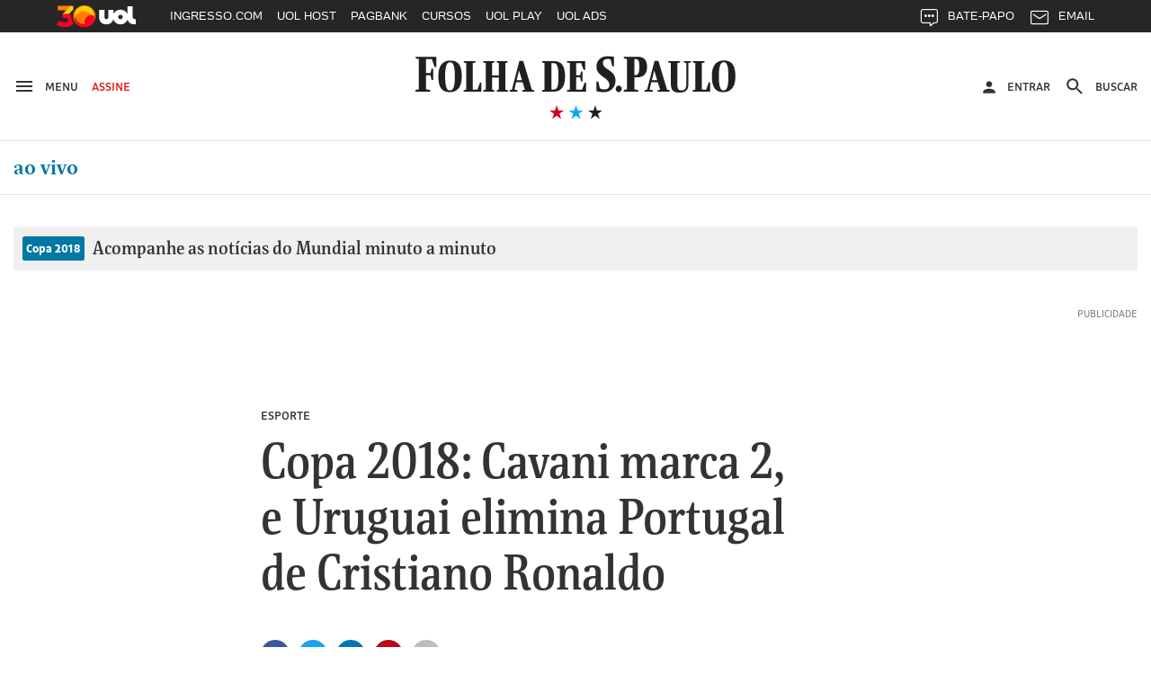

--- FILE ---
content_type: text/css
request_url: https://static.folha.uol.com.br/hunting-build/build-aovivo/css/index-edfc4afd0e.css
body_size: 45192
content:
@font-face{font-family:'FolhaGrafico';font-stretch:normal;font-style:normal;font-weight:400;src:url("https://static.folha.uol.com.br/fonts/hunting/folha-grafico/Folha_Grafico-Regular.eot");src:url("https://static.folha.uol.com.br/fonts/hunting/folha-grafico/Folha_Grafico-Regular.eot?#iefix") format('embedded-opentype'),url("https://static.folha.uol.com.br/fonts/hunting/folha-grafico/Folha_Grafico-Regular.woff2") format('woff2'),url("https://static.folha.uol.com.br/fonts/hunting/folha-grafico/Folha_Grafico-Regular.woff") format('woff'),url("https://static.folha.uol.com.br/fonts/hunting/folha-grafico/Folha_Grafico-Regular.ttf") format('truetype'),url("https://static.folha.uol.com.br/fonts/hunting/folha-grafico/Folha_Grafico-Regular.svg#font") format('svg')}@font-face{font-family:'FolhaGrafico';font-stretch:normal;font-style:italic;font-weight:400;src:url("https://static.folha.uol.com.br/fonts/hunting/folha-grafico/Folha_Grafico-Regular_Italic.eot");src:url("https://static.folha.uol.com.br/fonts/hunting/folha-grafico/Folha_Grafico-Regular_Italic.eot?#iefix") format('embedded-opentype'),url("https://static.folha.uol.com.br/fonts/hunting/folha-grafico/Folha_Grafico-Regular_Italic.woff2") format('woff2'),url("https://static.folha.uol.com.br/fonts/hunting/folha-grafico/Folha_Grafico-Regular_Italic.woff") format('woff'),url("https://static.folha.uol.com.br/fonts/hunting/folha-grafico/Folha_Grafico-Regular_Italic.ttf") format('truetype'),url("https://static.folha.uol.com.br/fonts/hunting/folha-grafico/Folha_Grafico-Regular_Italic.svg#font") format('svg')}@font-face{font-family:'FolhaGrafico';font-stretch:normal;font-style:normal;font-weight:500;src:url("https://static.folha.uol.com.br/fonts/hunting/folha-grafico/Folha_Grafico-Medium.eot");src:url("https://static.folha.uol.com.br/fonts/hunting/folha-grafico/Folha_Grafico-Medium.eot?#iefix") format('embedded-opentype'),url("https://static.folha.uol.com.br/fonts/hunting/folha-grafico/Folha_Grafico-Medium.woff2") format('woff2'),url("https://static.folha.uol.com.br/fonts/hunting/folha-grafico/Folha_Grafico-Medium.woff") format('woff'),url("https://static.folha.uol.com.br/fonts/hunting/folha-grafico/Folha_Grafico-Medium.ttf") format('truetype'),url("https://static.folha.uol.com.br/fonts/hunting/folha-grafico/Folha_Grafico-Medium.svg#font") format('svg')}@font-face{font-family:'FolhaGrafico';font-stretch:normal;font-style:italic;font-weight:500;src:url("https://static.folha.uol.com.br/fonts/hunting/folha-grafico/Folha_Grafico-Medium_Italic.eot");src:url("https://static.folha.uol.com.br/fonts/hunting/folha-grafico/Folha_Grafico-Medium_Italic.eot?#iefix") format('embedded-opentype'),url("https://static.folha.uol.com.br/fonts/hunting/folha-grafico/Folha_Grafico-Medium_Italic.woff2") format('woff2'),url("https://static.folha.uol.com.br/fonts/hunting/folha-grafico/Folha_Grafico-Medium_Italic.woff") format('woff'),url("https://static.folha.uol.com.br/fonts/hunting/folha-grafico/Folha_Grafico-Medium_Italic.ttf") format('truetype'),url("https://static.folha.uol.com.br/fonts/hunting/folha-grafico/Folha_Grafico-Medium_Italic.svg#font") format('svg')}@font-face{font-family:'FolhaGrafico';font-stretch:normal;font-style:normal;font-weight:700;src:url("https://static.folha.uol.com.br/fonts/hunting/folha-grafico/Folha_Grafico-Bold.eot");src:url("https://static.folha.uol.com.br/fonts/hunting/folha-grafico/Folha_Grafico-Bold.eot?#iefix") format('embedded-opentype'),url("https://static.folha.uol.com.br/fonts/hunting/folha-grafico/Folha_Grafico-Bold.woff2") format('woff2'),url("https://static.folha.uol.com.br/fonts/hunting/folha-grafico/Folha_Grafico-Bold.woff") format('woff'),url("https://static.folha.uol.com.br/fonts/hunting/folha-grafico/Folha_Grafico-Bold.ttf") format('truetype'),url("https://static.folha.uol.com.br/fonts/hunting/folha-grafico/Folha_Grafico-Bold.svg#font") format('svg')}@font-face{font-family:'FolhaGrafico';font-stretch:normal;font-style:italic;font-weight:700;src:url("https://static.folha.uol.com.br/fonts/hunting/folha-grafico/Folha_Grafico-Bold_Italic.eot");src:url("https://static.folha.uol.com.br/fonts/hunting/folha-grafico/Folha_Grafico-Bold_Italic.eot?#iefix") format('embedded-opentype'),url("https://static.folha.uol.com.br/fonts/hunting/folha-grafico/Folha_Grafico-Bold_Italic.woff2") format('woff2'),url("https://static.folha.uol.com.br/fonts/hunting/folha-grafico/Folha_Grafico-Bold_Italic.woff") format('woff'),url("https://static.folha.uol.com.br/fonts/hunting/folha-grafico/Folha_Grafico-Bold_Italic.ttf") format('truetype'),url("https://static.folha.uol.com.br/fonts/hunting/folha-grafico/Folha_Grafico-Bold_Italic.svg#font") format('svg')}@font-face{font-family:'FolhaGrafico';font-stretch:normal;font-style:normal;font-weight:800;src:url("https://static.folha.uol.com.br/fonts/hunting/folha-grafico/Folha_Grafico-Black.eot");src:url("https://static.folha.uol.com.br/fonts/hunting/folha-grafico/Folha_Grafico-Black.eot?#iefix") format('embedded-opentype'),url("https://static.folha.uol.com.br/fonts/hunting/folha-grafico/Folha_Grafico-Black.woff2") format('woff2'),url("https://static.folha.uol.com.br/fonts/hunting/folha-grafico/Folha_Grafico-Black.woff") format('woff'),url("https://static.folha.uol.com.br/fonts/hunting/folha-grafico/Folha_Grafico-Black.ttf") format('truetype'),url("https://static.folha.uol.com.br/fonts/hunting/folha-grafico/Folha_Grafico-Black.svg#font") format('svg')}@font-face{font-family:'FolhaGrafico';font-stretch:normal;font-style:italic;font-weight:800;src:url("https://static.folha.uol.com.br/fonts/hunting/folha-grafico/Folha_Grafico-Black_Italic.eot");src:url("https://static.folha.uol.com.br/fonts/hunting/folha-grafico/Folha_Grafico-Black_Italic.eot?#iefix") format('embedded-opentype'),url("https://static.folha.uol.com.br/fonts/hunting/folha-grafico/Folha_Grafico-Black_Italic.woff2") format('woff2'),url("https://static.folha.uol.com.br/fonts/hunting/folha-grafico/Folha_Grafico-Black_Italic.woff") format('woff'),url("https://static.folha.uol.com.br/fonts/hunting/folha-grafico/Folha_Grafico-Black_Italic.ttf") format('truetype'),url("https://static.folha.uol.com.br/fonts/hunting/folha-grafico/Folha_Grafico-Black_Italic.svg#font") format('svg')}@font-face{font-family:'FolhaII';font-stretch:normal;font-style:normal;font-weight:600;src:url("https://static.folha.uol.com.br/fonts/folhaii-semibold/folhaii-semibold-webfont.eot");src:url("https://static.folha.uol.com.br/fonts/folhaii-semibold/folhaii-semibold-webfont.eot?#iefix") format('embedded-opentype'),url("https://static.folha.uol.com.br/fonts/folhaii-semibold/folhaii-semibold-webfont.woff") format('woff'),url("https://static.folha.uol.com.br/fonts/folhaii-semibold/folhaii-semibold-webfont.ttf") format('truetype'),url("https://static.folha.uol.com.br/fonts/folhaii-semibold/folhaii-semibold-webfont.svg#folha_iisemibold") format('svg')}@font-face{font-family:'FolhaII';font-stretch:normal;font-style:normal;font-weight:700;src:url("https://static.folha.uol.com.br/fonts/folhaii-semibold/FolhaIIBold.eot");src:url("https://static.folha.uol.com.br/fonts/folhaii-bold/FolhaIIBold.eot?#iefix") format('embedded-opentype'),url("https://static.folha.uol.com.br/fonts/folhaii-bold/FolhaIIBold.woff2") format('woff2'),url("https://static.folha.uol.com.br/fonts/folhaii-bold/FolhaIIBold.woff") format('woff'),url("https://static.folha.uol.com.br/fonts/folhaii-bold/FolhaIIBold.ttf") format('truetype'),url("https://static.folha.uol.com.br/fonts/folhaii-bold/FolhaIIBold.svg#FolhaIIBold") format('svg')}@font-face{font-family:'FolhaTexto';font-stretch:normal;font-style:normal;font-weight:300;src:url("https://static.folha.uol.com.br/fonts/hunting/folha-texto/Folha_Texto-Light.eot");src:url("https://static.folha.uol.com.br/fonts/hunting/folha-texto/Folha_Texto-Light.eot?#iefix") format('embedded-opentype'),url("https://static.folha.uol.com.br/fonts/hunting/folha-texto/Folha_Texto-Light.woff2") format('woff2'),url("https://static.folha.uol.com.br/fonts/hunting/folha-texto/Folha_Texto-Light.woff") format('woff'),url("https://static.folha.uol.com.br/fonts/hunting/folha-texto/Folha_Texto-Light.ttf") format('truetype'),url("https://static.folha.uol.com.br/fonts/hunting/folha-texto/Folha_Texto-Light.svg#font") format('svg')}@font-face{font-family:'FolhaTexto';font-stretch:normal;font-style:italic;font-weight:300;src:url("https://static.folha.uol.com.br/fonts/hunting/folha-texto/Folha_Texto-Light_Italic.eot");src:url("https://static.folha.uol.com.br/fonts/hunting/folha-texto/Folha_Texto-Light_Italic.eot?#iefix") format('embedded-opentype'),url("https://static.folha.uol.com.br/fonts/hunting/folha-texto/Folha_Texto-Light_Italic.woff2") format('woff2'),url("https://static.folha.uol.com.br/fonts/hunting/folha-texto/Folha_Texto-Light_Italic.woff") format('woff'),url("https://static.folha.uol.com.br/fonts/hunting/folha-texto/Folha_Texto-Light_Italic.ttf") format('truetype'),url("https://static.folha.uol.com.br/fonts/hunting/folha-texto/Folha_Texto-Light_Italic.svg#font") format('svg')}@font-face{font-family:'FolhaTexto';font-stretch:normal;font-style:normal;font-weight:700;src:url("https://static.folha.uol.com.br/fonts/hunting/folha-texto/Folha_Texto-Bold.eot");src:url("https://static.folha.uol.com.br/fonts/hunting/folha-texto/Folha_Texto-Bold.eot?#iefix") format('embedded-opentype'),url("https://static.folha.uol.com.br/fonts/hunting/folha-texto/Folha_Texto-Bold.woff2") format('woff2'),url("https://static.folha.uol.com.br/fonts/hunting/folha-texto/Folha_Texto-Bold.woff") format('woff'),url("https://static.folha.uol.com.br/fonts/hunting/folha-texto/Folha_Texto-Bold.ttf") format('truetype'),url("https://static.folha.uol.com.br/fonts/hunting/folha-texto/Folha_Texto-Bold.svg#font") format('svg')}@font-face{font-family:'FolhaTexto';font-stretch:normal;font-style:italic;font-weight:700;src:url("https://static.folha.uol.com.br/fonts/hunting/folha-texto/Folha_Texto-Bold_Italic.eot");src:url("https://static.folha.uol.com.br/fonts/hunting/folha-texto/Folha_Texto-Bold_Italic.eot?#iefix") format('embedded-opentype'),url("https://static.folha.uol.com.br/fonts/hunting/folha-texto/Folha_Texto-Bold_Italic.woff2") format('woff2'),url("https://static.folha.uol.com.br/fonts/hunting/folha-texto/Folha_Texto-Bold_Italic.woff") format('woff'),url("https://static.folha.uol.com.br/fonts/hunting/folha-texto/Folha_Texto-Bold_Italic.ttf") format('truetype'),url("https://static.folha.uol.com.br/fonts/hunting/folha-texto/Folha_Texto-Bold_Italic.svg#font") format('svg')}@font-face{font-family:'FolhaTexto';font-stretch:normal;font-style:normal;font-weight:800;src:url("https://static.folha.uol.com.br/fonts/hunting/folha-texto/Folha_Texto-Black.eot");src:url("https://static.folha.uol.com.br/fonts/hunting/folha-texto/Folha_Texto-Black.eot?#iefix") format('embedded-opentype'),url("https://static.folha.uol.com.br/fonts/hunting/folha-texto/Folha_Texto-Black.woff2") format('woff2'),url("https://static.folha.uol.com.br/fonts/hunting/folha-texto/Folha_Texto-Black.woff") format('woff'),url("https://static.folha.uol.com.br/fonts/hunting/folha-texto/Folha_Texto-Black.ttf") format('truetype'),url("https://static.folha.uol.com.br/fonts/hunting/folha-texto/Folha_Texto-Black.svg#font") format('svg')}@font-face{font-family:'FolhaTexto';font-stretch:normal;font-style:italic;font-weight:800;src:url("https://static.folha.uol.com.br/fonts/hunting/folha-texto/Folha_Texto-Black_Italic.eot");src:url("https://static.folha.uol.com.br/fonts/hunting/folha-texto/Folha_Texto-Black_Italic.eot?#iefix") format('embedded-opentype'),url("https://static.folha.uol.com.br/fonts/hunting/folha-texto/Folha_Texto-Black_Italic.woff2") format('woff2'),url("https://static.folha.uol.com.br/fonts/hunting/folha-texto/Folha_Texto-Black_Italic.woff") format('woff'),url("https://static.folha.uol.com.br/fonts/hunting/folha-texto/Folha_Texto-Black_Italic.ttf") format('truetype'),url("https://static.folha.uol.com.br/fonts/hunting/folha-texto/Folha_Texto-Black_Italic.svg#font") format('svg')}@font-face{font-family:'Roboto';font-style:normal;font-weight:400;src:local('Roboto'),local('Roboto-Regular'),url("https://fonts.gstatic.com/s/roboto/v15/ek4gzZ-GeXAPcSbHtCeQI_esZW2xOQ-xsNqO47m55DA.woff2") format('woff2');unicode-range:U+0460-052F,U+20B4,U+2DE0-2DFF,U+A640-A69F}@font-face{font-family:'Roboto';font-style:normal;font-weight:400;src:local('Roboto'),local('Roboto-Regular'),url("https://fonts.gstatic.com/s/roboto/v15/mErvLBYg_cXG3rLvUsKT_fesZW2xOQ-xsNqO47m55DA.woff2") format('woff2');unicode-range:U+0400-045F,U+0490-0491,U+04B0-04B1,U+2116}@font-face{font-family:'Roboto';font-style:normal;font-weight:400;src:local('Roboto'),local('Roboto-Regular'),url("https://fonts.gstatic.com/s/roboto/v15/-2n2p-_Y08sg57CNWQfKNvesZW2xOQ-xsNqO47m55DA.woff2") format('woff2');unicode-range:U+1F00-1FFF}@font-face{font-family:'Roboto';font-style:normal;font-weight:400;src:local('Roboto'),local('Roboto-Regular'),url("https://fonts.gstatic.com/s/roboto/v15/u0TOpm082MNkS5K0Q4rhqvesZW2xOQ-xsNqO47m55DA.woff2") format('woff2');unicode-range:U+0370-03FF}@font-face{font-family:'Roboto';font-style:normal;font-weight:400;src:local('Roboto'),local('Roboto-Regular'),url("https://fonts.gstatic.com/s/roboto/v15/NdF9MtnOpLzo-noMoG0miPesZW2xOQ-xsNqO47m55DA.woff2") format('woff2');unicode-range:U+0102-0103,U+1EA0-1EF9,U+20AB}@font-face{font-family:'Roboto';font-style:normal;font-weight:400;src:local('Roboto'),local('Roboto-Regular'),url("https://fonts.gstatic.com/s/roboto/v15/Fcx7Wwv8OzT71A3E1XOAjvesZW2xOQ-xsNqO47m55DA.woff2") format('woff2');unicode-range:U+0100-024F,U+1E00-1EFF,U+20A0-20AB,U+20AD-20CF,U+2C60-2C7F,U+A720-A7FF}@font-face{font-family:'Roboto';font-style:normal;font-weight:400;src:local('Roboto'),local('Roboto-Regular'),url("https://fonts.gstatic.com/s/roboto/v15/CWB0XYA8bzo0kSThX0UTuA.woff2") format('woff2');unicode-range:U+0000-00FF,U+0131,U+0152-0153,U+02C6,U+02DA,U+02DC,U+2000-206F,U+2074,U+20AC,U+2212,U+2215,U+E0FF,U+EFFD,U+F000}@font-face{font-family:'Roboto';font-style:normal;font-weight:500;src:local('Roboto Medium'),local('Roboto-Medium'),url("https://fonts.gstatic.com/s/roboto/v15/ZLqKeelYbATG60EpZBSDyxJtnKITppOI_IvcXXDNrsc.woff2") format('woff2');unicode-range:U+0460-052F,U+20B4,U+2DE0-2DFF,U+A640-A69F}@font-face{font-family:'Roboto';font-style:normal;font-weight:500;src:local('Roboto Medium'),local('Roboto-Medium'),url("https://fonts.gstatic.com/s/roboto/v15/oHi30kwQWvpCWqAhzHcCSBJtnKITppOI_IvcXXDNrsc.woff2") format('woff2');unicode-range:U+0400-045F,U+0490-0491,U+04B0-04B1,U+2116}@font-face{font-family:'Roboto';font-style:normal;font-weight:500;src:local('Roboto Medium'),local('Roboto-Medium'),url("https://fonts.gstatic.com/s/roboto/v15/rGvHdJnr2l75qb0YND9NyBJtnKITppOI_IvcXXDNrsc.woff2") format('woff2');unicode-range:U+1F00-1FFF}@font-face{font-family:'Roboto';font-style:normal;font-weight:500;src:local('Roboto Medium'),local('Roboto-Medium'),url("https://fonts.gstatic.com/s/roboto/v15/mx9Uck6uB63VIKFYnEMXrRJtnKITppOI_IvcXXDNrsc.woff2") format('woff2');unicode-range:U+0370-03FF}@font-face{font-family:'Roboto';font-style:normal;font-weight:500;src:local('Roboto Medium'),local('Roboto-Medium'),url("https://fonts.gstatic.com/s/roboto/v15/mbmhprMH69Zi6eEPBYVFhRJtnKITppOI_IvcXXDNrsc.woff2") format('woff2');unicode-range:U+0102-0103,U+1EA0-1EF9,U+20AB}@font-face{font-family:'Roboto';font-style:normal;font-weight:500;src:local('Roboto Medium'),local('Roboto-Medium'),url("https://fonts.gstatic.com/s/roboto/v15/oOeFwZNlrTefzLYmlVV1UBJtnKITppOI_IvcXXDNrsc.woff2") format('woff2');unicode-range:U+0100-024F,U+1E00-1EFF,U+20A0-20AB,U+20AD-20CF,U+2C60-2C7F,U+A720-A7FF}@font-face{font-family:'Roboto';font-style:normal;font-weight:500;src:local('Roboto Medium'),local('Roboto-Medium'),url("https://fonts.gstatic.com/s/roboto/v15/RxZJdnzeo3R5zSexge8UUVtXRa8TVwTICgirnJhmVJw.woff2") format('woff2');unicode-range:U+0000-00FF,U+0131,U+0152-0153,U+02C6,U+02DA,U+02DC,U+2000-206F,U+2074,U+20AC,U+2212,U+2215,U+E0FF,U+EFFD,U+F000}@font-face{font-family:'Roboto';font-style:normal;font-weight:700;src:local('Roboto Bold'),local('Roboto-Bold'),url("https://fonts.gstatic.com/s/roboto/v15/77FXFjRbGzN4aCrSFhlh3hJtnKITppOI_IvcXXDNrsc.woff2") format('woff2');unicode-range:U+0460-052F,U+20B4,U+2DE0-2DFF,U+A640-A69F}@font-face{font-family:'Roboto';font-style:normal;font-weight:700;src:local('Roboto Bold'),local('Roboto-Bold'),url("https://fonts.gstatic.com/s/roboto/v15/isZ-wbCXNKAbnjo6_TwHThJtnKITppOI_IvcXXDNrsc.woff2") format('woff2');unicode-range:U+0400-045F,U+0490-0491,U+04B0-04B1,U+2116}@font-face{font-family:'Roboto';font-style:normal;font-weight:700;src:local('Roboto Bold'),local('Roboto-Bold'),url("https://fonts.gstatic.com/s/roboto/v15/UX6i4JxQDm3fVTc1CPuwqhJtnKITppOI_IvcXXDNrsc.woff2") format('woff2');unicode-range:U+1F00-1FFF}@font-face{font-family:'Roboto';font-style:normal;font-weight:700;src:local('Roboto Bold'),local('Roboto-Bold'),url("https://fonts.gstatic.com/s/roboto/v15/jSN2CGVDbcVyCnfJfjSdfBJtnKITppOI_IvcXXDNrsc.woff2") format('woff2');unicode-range:U+0370-03FF}@font-face{font-family:'Roboto';font-style:normal;font-weight:700;src:local('Roboto Bold'),local('Roboto-Bold'),url("https://fonts.gstatic.com/s/roboto/v15/PwZc-YbIL414wB9rB1IAPRJtnKITppOI_IvcXXDNrsc.woff2") format('woff2');unicode-range:U+0102-0103,U+1EA0-1EF9,U+20AB}@font-face{font-family:'Roboto';font-style:normal;font-weight:700;src:local('Roboto Bold'),local('Roboto-Bold'),url("https://fonts.gstatic.com/s/roboto/v15/97uahxiqZRoncBaCEI3aWxJtnKITppOI_IvcXXDNrsc.woff2") format('woff2');unicode-range:U+0100-024F,U+1E00-1EFF,U+20A0-20AB,U+20AD-20CF,U+2C60-2C7F,U+A720-A7FF}@font-face{font-family:'Roboto';font-style:normal;font-weight:700;src:local('Roboto Bold'),local('Roboto-Bold'),url("https://fonts.gstatic.com/s/roboto/v15/d-6IYplOFocCacKzxwXSOFtXRa8TVwTICgirnJhmVJw.woff2") format('woff2');unicode-range:U+0000-00FF,U+0131,U+0152-0153,U+02C6,U+02DA,U+02DC,U+2000-206F,U+2074,U+20AC,U+2212,U+2215,U+E0FF,U+EFFD,U+F000}@font-face{font-family:'Roboto';font-style:italic;font-weight:300;src:local('Roboto Light Italic'),local('Roboto-LightItalic'),url("https://fonts.gstatic.com/s/roboto/v15/7m8l7TlFO-S3VkhHuR0atzTOQ_MqJVwkKsUn0wKzc2I.woff2") format('woff2');unicode-range:U+0460-052F,U+20B4,U+2DE0-2DFF,U+A640-A69F}@font-face{font-family:'Roboto';font-style:italic;font-weight:300;src:local('Roboto Light Italic'),local('Roboto-LightItalic'),url("https://fonts.gstatic.com/s/roboto/v15/7m8l7TlFO-S3VkhHuR0atzUj_cnvWIuuBMVgbX098Mw.woff2") format('woff2');unicode-range:U+0400-045F,U+0490-0491,U+04B0-04B1,U+2116}@font-face{font-family:'Roboto';font-style:italic;font-weight:300;src:local('Roboto Light Italic'),local('Roboto-LightItalic'),url("https://fonts.gstatic.com/s/roboto/v15/7m8l7TlFO-S3VkhHuR0at0bcKLIaa1LC45dFaAfauRA.woff2") format('woff2');unicode-range:U+1F00-1FFF}@font-face{font-family:'Roboto';font-style:italic;font-weight:300;src:local('Roboto Light Italic'),local('Roboto-LightItalic'),url("https://fonts.gstatic.com/s/roboto/v15/7m8l7TlFO-S3VkhHuR0at2o_sUJ8uO4YLWRInS22T3Y.woff2") format('woff2');unicode-range:U+0370-03FF}@font-face{font-family:'Roboto';font-style:italic;font-weight:300;src:local('Roboto Light Italic'),local('Roboto-LightItalic'),url("https://fonts.gstatic.com/s/roboto/v15/7m8l7TlFO-S3VkhHuR0at76up8jxqWt8HVA3mDhkV_0.woff2") format('woff2');unicode-range:U+0102-0103,U+1EA0-1EF9,U+20AB}@font-face{font-family:'Roboto';font-style:italic;font-weight:300;src:local('Roboto Light Italic'),local('Roboto-LightItalic'),url("https://fonts.gstatic.com/s/roboto/v15/7m8l7TlFO-S3VkhHuR0atyYE0-AqJ3nfInTTiDXDjU4.woff2") format('woff2');unicode-range:U+0100-024F,U+1E00-1EFF,U+20A0-20AB,U+20AD-20CF,U+2C60-2C7F,U+A720-A7FF}@font-face{font-family:'Roboto';font-style:italic;font-weight:300;src:local('Roboto Light Italic'),local('Roboto-LightItalic'),url("https://fonts.gstatic.com/s/roboto/v15/7m8l7TlFO-S3VkhHuR0at44P5ICox8Kq3LLUNMylGO4.woff2") format('woff2');unicode-range:U+0000-00FF,U+0131,U+0152-0153,U+02C6,U+02DA,U+02DC,U+2000-206F,U+2074,U+20AC,U+2212,U+2215,U+E0FF,U+EFFD,U+F000}button,button.l-header__action,.c-filter button,.c-filter__list-item--alphabetic button,button.c-headline__action,input[type=button].c-headline__action,button.c-main-headline__action,input[type=button].c-main-headline__action,button.c-modal-drop__trigger,input[type=button].c-modal-drop__trigger,.c-modal-drop__close,.readspeaker .rsbtn_play,.c-search__close-btn{background-color:transparent;border:0;-webkit-box-shadow:none;box-shadow:none;cursor:pointer;font-family:inherit;padding:0;}buttonbutton::-moz-focus-inner,buttonbutton.l-header__action::-moz-focus-inner,button.c-filter button::-moz-focus-inner,button.c-filter__list-item--alphabetic button::-moz-focus-inner,buttonbutton.c-headline__action::-moz-focus-inner,buttoninput[type=button].c-headline__action::-moz-focus-inner,buttonbutton.c-main-headline__action::-moz-focus-inner,buttoninput[type=button].c-main-headline__action::-moz-focus-inner,buttonbutton.c-modal-drop__trigger::-moz-focus-inner,buttoninput[type=button].c-modal-drop__trigger::-moz-focus-inner,button.c-modal-drop__close::-moz-focus-inner,button.readspeaker .rsbtn_play::-moz-focus-inner,button.c-search__close-btn::-moz-focus-inner,inputbutton::-moz-focus-inner,inputbutton.l-header__action::-moz-focus-inner,input.c-filter button::-moz-focus-inner,input.c-filter__list-item--alphabetic button::-moz-focus-inner,inputbutton.c-headline__action::-moz-focus-inner,inputinput[type=button].c-headline__action::-moz-focus-inner,inputbutton.c-main-headline__action::-moz-focus-inner,inputinput[type=button].c-main-headline__action::-moz-focus-inner,inputbutton.c-modal-drop__trigger::-moz-focus-inner,inputinput[type=button].c-modal-drop__trigger::-moz-focus-inner,input.c-modal-drop__close::-moz-focus-inner,input.readspeaker .rsbtn_play::-moz-focus-inner,input.c-search__close-btn::-moz-focus-inner{border:0;padding:0}button.l-header__action:hover,button.c-headline__action:hover,input[type=button].c-headline__action:hover,.c-main-headline__url:hover,button.c-main-headline__action:hover,input[type=button].c-main-headline__action:hover,button.c-modal-drop__trigger:hover,input[type=button].c-modal-drop__trigger:hover,.c-modal-drop__close:hover,.c-pagination__item:hover,.c-pagination__arrow:hover,.c-search__close-btn:hover,.c-sponsorship-tag__close:hover,button.l-header__action:focus,button.c-headline__action:focus,input[type=button].c-headline__action:focus,.c-main-headline__url:focus,button.c-main-headline__action:focus,input[type=button].c-main-headline__action:focus,button.c-modal-drop__trigger:focus,input[type=button].c-modal-drop__trigger:focus,.c-modal-drop__close:focus,.c-pagination__item:focus,.c-pagination__arrow:focus,.c-search__close-btn:focus,.c-sponsorship-tag__close:focus{cursor:pointer;opacity:.75}.block,.container,.row,.gallery-widget,.c-headline,.c-labels,.c-main-headline,.c-modal-drop__controls,.c-nav-tabs__list,.c-rating,.readspeaker_wrapper,.readspeaker_wrapper .rsbtn_exp,.readspeaker_wrapper .rsbtn_exp .rsbtn_box,.readspeaker_wrapper .rsbtn_ctl_right,.c-tools-share__list,.u-clearfix{zoom:1;}.block:after,.container:after,.row:after,.gallery-widget:after,.c-headline:after,.c-labels:after,.c-main-headline:after,.c-modal-drop__controls:after,.c-nav-tabs__list:after,.c-rating:after,.readspeaker_wrapper:after,.readspeaker_wrapper .rsbtn_exp:after,.readspeaker_wrapper .rsbtn_exp .rsbtn_box:after,.readspeaker_wrapper .rsbtn_ctl_right:after,.c-tools-share__list:after,.u-clearfix:after,.block:before,.container:before,.row:before,.gallery-widget:before,.c-headline:before,.c-labels:before,.c-main-headline:before,.c-modal-drop__controls:before,.c-nav-tabs__list:before,.c-rating:before,.readspeaker_wrapper:before,.readspeaker_wrapper .rsbtn_exp:before,.readspeaker_wrapper .rsbtn_exp .rsbtn_box:before,.readspeaker_wrapper .rsbtn_ctl_right:before,.c-tools-share__list:before,.u-clearfix:before{content:' ';display:table}.block:after,.container:after,.row:after,.gallery-widget:after,.c-headline:after,.c-labels:after,.c-main-headline:after,.c-modal-drop__controls:after,.c-nav-tabs__list:after,.c-rating:after,.readspeaker_wrapper:after,.readspeaker_wrapper .rsbtn_exp:after,.readspeaker_wrapper .rsbtn_exp .rsbtn_box:after,.readspeaker_wrapper .rsbtn_ctl_right:after,.c-tools-share__list:after,.u-clearfix:after{clear:both}a.l-header__action:active,a.c-heading:active,.c-heading > a:active,a.c-kicker:active,.c-kicker > a:active,.c-news__content a:active,a.c-section-title:active,.c-section-title > a:active,a.c-subheading:active,.c-subheading > a:active,a.l-header__action:focus,a.c-heading:focus,.c-heading > a:focus,a.c-kicker:focus,.c-kicker > a:focus,.c-news__content a:focus,a.c-section-title:focus,.c-section-title > a:focus,a.c-subheading:focus,.c-subheading > a:focus,a.l-header__action:hover,a.c-heading:hover,.c-heading > a:hover,a.c-kicker:hover,.c-kicker > a:hover,.c-news__content a:hover,a.c-section-title:hover,.c-section-title > a:hover,a.c-subheading:hover,.c-subheading > a:hover,a.l-header__action:link,a.c-heading:link,.c-heading > a:link,a.c-kicker:link,.c-kicker > a:link,.c-news__content a:link,a.c-section-title:link,.c-section-title > a:link,a.c-subheading:link,.c-subheading > a:link{text-decoration:inherit}a.c-headline__action,.c-headline__content > a,.c-headline__media-wrapper > a,.c-list-links__url,.c-main-headline__url,a.c-main-headline__action,.c-modal-drop__list-item > a,a.c-modal-drop__list-item,.c-nav-drop__list-item a,.c-pagination__item a,.c-pagination__arrow a,.c-site-nav__item > a,a.c-site-nav__item{color:inherit;text-decoration:inherit;}a.c-headline__action:active,.c-headline__content > a:active,.c-headline__media-wrapper > a:active,.c-list-links__url:active,.c-main-headline__url:active,a.c-main-headline__action:active,.c-modal-drop__list-item > a:active,a.c-modal-drop__list-item:active,.c-nav-drop__list-item a:active,.c-pagination__item a:active,.c-pagination__arrow a:active,.c-site-nav__item > a:active,a.c-site-nav__item:active,a.c-headline__action:focus,.c-headline__content > a:focus,.c-headline__media-wrapper > a:focus,.c-list-links__url:focus,.c-main-headline__url:focus,a.c-main-headline__action:focus,.c-modal-drop__list-item > a:focus,a.c-modal-drop__list-item:focus,.c-nav-drop__list-item a:focus,.c-pagination__item a:focus,.c-pagination__arrow a:focus,.c-site-nav__item > a:focus,a.c-site-nav__item:focus,a.c-headline__action:hover,.c-headline__content > a:hover,.c-headline__media-wrapper > a:hover,.c-list-links__url:hover,.c-main-headline__url:hover,a.c-main-headline__action:hover,.c-modal-drop__list-item > a:hover,a.c-modal-drop__list-item:hover,.c-nav-drop__list-item a:hover,.c-pagination__item a:hover,.c-pagination__arrow a:hover,.c-site-nav__item > a:hover,a.c-site-nav__item:hover,a.c-headline__action:link,.c-headline__content > a:link,.c-headline__media-wrapper > a:link,.c-list-links__url:link,.c-main-headline__url:link,a.c-main-headline__action:link,.c-modal-drop__list-item > a:link,a.c-modal-drop__list-item:link,.c-nav-drop__list-item a:link,.c-pagination__item a:link,.c-pagination__arrow a:link,.c-site-nav__item > a:link,a.c-site-nav__item:link,a.c-headline__action:visited,.c-headline__content > a:visited,.c-headline__media-wrapper > a:visited,.c-list-links__url:visited,.c-main-headline__url:visited,a.c-main-headline__action:visited,.c-modal-drop__list-item > a:visited,a.c-modal-drop__list-item:visited,.c-nav-drop__list-item a:visited,.c-pagination__item a:visited,.c-pagination__arrow a:visited,.c-site-nav__item > a:visited,a.c-site-nav__item:visited{color:inherit;text-decoration:inherit}.c-headline__image,.c-video__image{display:block;height:auto;width:100%}.l-footer__nav,.c-button-list,.c-filter__list,.c-follow-social-media,.gallery-widget-preview__list,.gallery-widget-mosaic__list,.gallery-widget-mosaic__thumbnails,.gallery-widget-carousel__list,.gallery-widget-share__list,.c-list-flags,.c-list-links,.c-list-menu,.c-list-menu__sublist,.c-list-topics,.c-modal-drop__list,.c-more-options__list,.c-nav-drop__list,.c-nav-tabs__list,.c-pagination__list,.c-site-nav,.c-site-nav__list,.c-tools-share__list,.c-liveblog .c-narration__list{list-style:none;padding-left:0;margin:0}.l-footer__nav--horizontal > li,.c-more-options__list > li,.c-pagination__list > li{display:inline-block}.c-modal-drop__content{height:1px;width:1px;border:0;clip:rect(0 0 0 0);margin:-1px;overflow:hidden;padding:0;position:absolute}.gallery-widget-preview__list > li img,.c-enterprising-vertical__container img,.c-enterprising-horizontal__link img,.c-related-newslist img,.c-liveblog .c-narration__list-item__text img{display:block;height:auto;max-width:100%}.c-facebook-post,.c-enterprising-vertical__container img,.c-enterprising-horizontal__link img,.c-tools-share__button{margin-left:auto;margin-right:auto}html{-webkit-box-sizing:border-box;box-sizing:border-box}*,*:before,*:after{-webkit-box-sizing:inherit;box-sizing:inherit}/* normalize.css v5.0.0 | MIT License | github.com/necolas/normalize.css */
html{font-family:sans-serif;line-height:1.15;-ms-text-size-adjust:100%;-webkit-text-size-adjust:100%}body{margin:0}article,aside,footer,header,nav,section{display:block}h1{font-size:2em;margin:.67em 0}figcaption,figure,main{display:block}figure{margin:1em 40px}hr{-webkit-box-sizing:content-box;box-sizing:content-box;height:0;overflow:visible}pre{font-family:monospace,monospace;font-size:1em}a{background-color:transparent;-webkit-text-decoration-skip:objects}a:active,a:hover{outline-width:0}abbr[title]{border-bottom:none;text-decoration:underline;text-decoration:underline dotted}b,strong{font-weight:inherit}b,strong{font-weight:bolder}code,kbd,samp{font-family:monospace,monospace;font-size:1em}dfn{font-style:italic}mark{background-color:#ff0;color:#000}small{font-size:80%}sub,sup{font-size:75%;line-height:0;position:relative;vertical-align:baseline}sub{bottom:-.25em}sup{top:-.5em}audio,video{display:inline-block}audio:not([controls]){display:none;height:0}img{border-style:none}svg:not(:root){overflow:hidden}button,input,optgroup,select,textarea{font-family:sans-serif;font-size:100%;line-height:1.15;margin:0}button,input{overflow:visible}button,select{text-transform:none}button,html [type="button"],[type="reset"],[type="submit"]{-webkit-appearance:button}button::-moz-focus-inner,[type="button"]::-moz-focus-inner,[type="reset"]::-moz-focus-inner,[type="submit"]::-moz-focus-inner{border-style:none;padding:0}button:-moz-focusring,[type="button"]:-moz-focusring,[type="reset"]:-moz-focusring,[type="submit"]:-moz-focusring{outline:1px dotted ButtonText}fieldset{border:1px solid #c0c0c0;margin:0 2px;padding:.35em .625em .75em}legend{-webkit-box-sizing:border-box;box-sizing:border-box;color:inherit;display:table;max-width:100%;padding:0;white-space:normal}progress{display:inline-block;vertical-align:baseline}textarea{overflow:auto}[type="checkbox"],[type="radio"]{-webkit-box-sizing:border-box;box-sizing:border-box;padding:0}[type="number"]::-webkit-inner-spin-button,[type="number"]::-webkit-outer-spin-button{height:auto}[type="search"]{-webkit-appearance:textfield;outline-offset:-2px}[type="search"]::-webkit-search-cancel-button,[type="search"]::-webkit-search-decoration{-webkit-appearance:none}::-webkit-file-upload-button{-webkit-appearance:button;font:inherit}details,menu{display:block}summary{display:list-item}canvas{display:inline-block}template{display:none}[hidden]{display:none}a,div,img,span{-webkit-tap-highlight-color:transparent}a{color:#0078a4;text-decoration:none;}a:hover,a:focus{opacity:.75}hr{border-bottom:1px solid #e0e0e0;border-left:0;border-right:0;border-top:0;clear:both;height:0;margin:0 0 1.5rem;max-width:75rem}html{background-color:#fff;color:#333;font-family:'FolhaGrafico',Georgia,serif;font-size:18px;line-height:1.5;min-height:100%;overflow-y:scroll;position:relative}::-moz-selection{background:rgba(0,120,164,0.2)}::selection{background:rgba(0,120,164,0.2)}table{color:#333;font-family:'FolhaGrafico',Georgia,serif;font-size:1rem;line-height:1.38;border:none;border-collapse:collapse;border-spacing:0;display:block;margin:2.222222222222222rem  0em;max-height:16.666666666666668em;overflow:auto;}@media (min-width:1024px){table{display:table;max-height:100%}}table thead{background-color:#e0e0e0}table th{font-size:0.8888888888888888em;font-weight:500;text-align:left;border:none;padding:0.2777777777777778em  0.5555555555555556em}table p{margin:0}table td{border-bottom:1px solid #e0e0e0;border-left:none;border-right:none;border-top:none;padding:0.5555555555555556em}.t-dark tbody{color:#fff}p{margin:0 0 1rem}strong,b{font-weight:700}h1,h2,h3,h4,h5,h6{font-weight:500;line-height:1.25;margin:0 0 1.5rem}h1,.h1{font-size:1.802em;}@media (min-width:1024px){h1,.h1{font-size:4.209em}}h2,.h2{font-size:1.602em;}@media (min-width:1024px){h2,.h2{font-size:3.157em}}h3,.h3{font-size:1.424em;}@media (min-width:1024px){h3,.h3{font-size:2.369em}}h4,.h4{font-size:1.266em;}@media (min-width:1024px){h4,.h4{font-size:1.777em}}h5,.h5{font-size:1.125em;}@media (min-width:1024px){h5,.h5{font-size:1.333em}}h6,.h6{font-size:1em;}@media (min-width:1024px){h6,.h6{font-size:1em}}.text-center{text-align:center}.text-left{text-align:left}.text-right{text-align:right}.text-upper{text-transform:uppercase}.text-lower{text-transform:lowercase}form fieldset{border:0;margin:0;padding:0}input[type=number]::-webkit-inner-spin-button,input[type=number]::-webkit-outer-spin-button{-webkit-appearance:none;margin:0}input[type=time]::-webkit-inner-spin-button,input[type=time]::-webkit-outer-spin-button{-webkit-appearance:none;margin:0}input[type=week]::-webkit-inner-spin-button,input[type=week]::-webkit-outer-spin-button{-webkit-appearance:none;margin:0}input[type=month]::-webkit-inner-spin-button,input[type=month]::-webkit-outer-spin-button{-webkit-appearance:none;margin:0}input[type=date]::-webkit-inner-spin-button,input[type=date]::-webkit-outer-spin-button{-webkit-appearance:none;margin:0}input[type=datetime-local]::-webkit-inner-spin-button,input[type=datetime-local]::-webkit-outer-spin-button{-webkit-appearance:none;margin:0}iframe{display:block}.l-aside__wrapper{margin-top:2.2222222222222223em;}.l-aside__wrapper:first-child{margin-top:0}@media (min-width:1024px){.flex,.c-list-menu__sublist--column,.c-video__cover{display:-webkit-box;display:-ms-flexbox;display:flex;-ms-flex-wrap:wrap;flex-wrap:wrap}}.flex--gutter,.c-list-menu__sublist--column--gutter,.c-video__cover--gutter{margin-left:-10px;margin-right:-10px;}@media (min-width:480px){.flex--gutter,.c-list-menu__sublist--column--gutter,.c-video__cover--gutter{margin-left:-15px;margin-right:-15px}}.flex--gutter .col-fixed,.c-list-menu__sublist--column--gutter .col-fixed,.c-video__cover--gutter .col-fixed,.flex--gutter .flex-cell,.c-list-menu__sublist--column--gutter .flex-cell,.c-video__cover--gutter .flex-cell{padding-left:10px;padding-right:10px;}@media (min-width:480px){.flex--gutter .col-fixed,.c-list-menu__sublist--column--gutter .col-fixed,.c-video__cover--gutter .col-fixed,.flex--gutter .flex-cell,.c-list-menu__sublist--column--gutter .flex-cell,.c-video__cover--gutter .flex-cell{padding-left:15px;padding-right:15px}}.flex--start,.c-list-menu__sublist--column--start,.c-video__cover--start{-webkit-box-align:start;-ms-flex-align:start;align-items:flex-start}.flex--end,.c-list-menu__sublist--column--end,.c-video__cover--end{-webkit-box-align:end;-ms-flex-align:end;align-items:flex-end}.flex--center,.c-list-menu__sublist--column--center,.c-video__cover--center,.c-video__cover{-webkit-box-align:center;-ms-flex-align:center;align-items:center}.flex--justify-between,.c-list-menu__sublist--column--justify-between,.c-video__cover--justify-between{-webkit-box-pack:justify;-ms-flex-pack:justify;justify-content:space-between}.flex--col{display:block;}.flex--col .flex-cell{display:block;-webkit-box-flex:0;-ms-flex:none;flex:none;width:100%}@media (min-width:480px){.flex--xs-col{display:block;width:100%;}.flex--xs-col .flex-cell{display:block;-webkit-box-flex:0;-ms-flex:none;flex:none;width:100%}.flex--xs-row{display:-webkit-box;display:-ms-flexbox;display:flex;-webkit-box-orient:horizontal;-webkit-box-direction:normal;-ms-flex-direction:row;flex-direction:row;}.flex--xs-row .flex-cell{-ms-flex-preferred-size:0;flex-basis:0;-webkit-box-flex:1;-ms-flex-positive:1;flex-grow:1;-ms-flex-negative:1;flex-shrink:1;max-width:990px;width:auto}}@media (min-width:768px){.flex--sm-col{display:block;width:100%;}.flex--sm-col .flex-cell{display:block;-webkit-box-flex:0;-ms-flex:none;flex:none;width:100%}.flex--sm-row{display:-webkit-box;display:-ms-flexbox;display:flex;-webkit-box-orient:horizontal;-webkit-box-direction:normal;-ms-flex-direction:row;flex-direction:row;}.flex--sm-row .flex-cell{-ms-flex-preferred-size:0;flex-basis:0;-webkit-box-flex:1;-ms-flex-positive:1;flex-grow:1;-ms-flex-negative:1;flex-shrink:1;max-width:990px;width:auto}}@media (min-width:1024px){.flex--md-col{display:block;width:100%;}.flex--md-col .flex-cell{display:block;-webkit-box-flex:0;-ms-flex:none;flex:none;width:100%}.flex--md-row{display:-webkit-box;display:-ms-flexbox;display:flex;-webkit-box-orient:horizontal;-webkit-box-direction:normal;-ms-flex-direction:row;flex-direction:row;}.flex--md-row .flex-cell{-ms-flex-preferred-size:0;flex-basis:0;-webkit-box-flex:1;-ms-flex-positive:1;flex-grow:1;-ms-flex-negative:1;flex-shrink:1;max-width:990px;width:auto}}@media (min-width:1290px){.flex--lg-col{display:block;width:100%;}.flex--lg-col .flex-cell{display:block;-webkit-box-flex:0;-ms-flex:none;flex:none;width:100%}.flex--lg-row{display:-webkit-box;display:-ms-flexbox;display:flex;-webkit-box-orient:horizontal;-webkit-box-direction:normal;-ms-flex-direction:row;flex-direction:row;}.flex--lg-row .flex-cell{-ms-flex-preferred-size:0;flex-basis:0;-webkit-box-flex:1;-ms-flex-positive:1;flex-grow:1;-ms-flex-negative:1;flex-shrink:1;max-width:990px;width:auto}}.flex--limit-cell-2 .flex-cell{-ms-flex-preferred-size:50%;flex-basis:50%}.flex--limit-cell-3 .flex-cell{-ms-flex-preferred-size:33.333333333333336%;flex-basis:33.333333333333336%}.flex--limit-cell-4 .flex-cell{-ms-flex-preferred-size:25%;flex-basis:25%}.flex--limit-cell-5 .flex-cell{-ms-flex-preferred-size:20%;flex-basis:20%}.flex--limit-cell-6 .flex-cell{-ms-flex-preferred-size:16.666666666666668%;flex-basis:16.666666666666668%}.flex--limit-cell-7 .flex-cell{-ms-flex-preferred-size:14.285714285714286%;flex-basis:14.285714285714286%}.flex--limit-cell-8 .flex-cell{-ms-flex-preferred-size:12.5%;flex-basis:12.5%}@media (min-width:480px){.flex--limit-cell-xs-2 .flex-cell{-ms-flex-preferred-size:50%;flex-basis:50%}.flex--limit-cell-xs-3 .flex-cell{-ms-flex-preferred-size:33.333333333333336%;flex-basis:33.333333333333336%}.flex--limit-cell-xs-4 .flex-cell{-ms-flex-preferred-size:25%;flex-basis:25%}.flex--limit-cell-xs-5 .flex-cell{-ms-flex-preferred-size:20%;flex-basis:20%}.flex--limit-cell-xs-6 .flex-cell{-ms-flex-preferred-size:16.666666666666668%;flex-basis:16.666666666666668%}.flex--limit-cell-xs-7 .flex-cell{-ms-flex-preferred-size:14.285714285714286%;flex-basis:14.285714285714286%}.flex--limit-cell-xs-8 .flex-cell{-ms-flex-preferred-size:12.5%;flex-basis:12.5%}}@media (min-width:768px){.flex--limit-cell-sm-2 .flex-cell{-ms-flex-preferred-size:50%;flex-basis:50%}.flex--limit-cell-sm-3 .flex-cell{-ms-flex-preferred-size:33.333333333333336%;flex-basis:33.333333333333336%}.flex--limit-cell-sm-4 .flex-cell{-ms-flex-preferred-size:25%;flex-basis:25%}.flex--limit-cell-sm-5 .flex-cell{-ms-flex-preferred-size:20%;flex-basis:20%}.flex--limit-cell-sm-6 .flex-cell{-ms-flex-preferred-size:16.666666666666668%;flex-basis:16.666666666666668%}.flex--limit-cell-sm-7 .flex-cell{-ms-flex-preferred-size:14.285714285714286%;flex-basis:14.285714285714286%}.flex--limit-cell-sm-8 .flex-cell{-ms-flex-preferred-size:12.5%;flex-basis:12.5%}}@media (min-width:1024px){.flex--limit-cell-md-2 .flex-cell{-ms-flex-preferred-size:50%;flex-basis:50%}.flex--limit-cell-md-3 .flex-cell{-ms-flex-preferred-size:33.333333333333336%;flex-basis:33.333333333333336%}.flex--limit-cell-md-4 .flex-cell{-ms-flex-preferred-size:25%;flex-basis:25%}.flex--limit-cell-md-5 .flex-cell{-ms-flex-preferred-size:20%;flex-basis:20%}.flex--limit-cell-md-6 .flex-cell{-ms-flex-preferred-size:16.666666666666668%;flex-basis:16.666666666666668%}.flex--limit-cell-md-7 .flex-cell{-ms-flex-preferred-size:14.285714285714286%;flex-basis:14.285714285714286%}.flex--limit-cell-md-8 .flex-cell{-ms-flex-preferred-size:12.5%;flex-basis:12.5%}}@media (min-width:1290px){.flex--limit-cell-lg-2 .flex-cell{-ms-flex-preferred-size:50%;flex-basis:50%}.flex--limit-cell-lg-3 .flex-cell{-ms-flex-preferred-size:33.333333333333336%;flex-basis:33.333333333333336%}.flex--limit-cell-lg-4 .flex-cell{-ms-flex-preferred-size:25%;flex-basis:25%}.flex--limit-cell-lg-5 .flex-cell{-ms-flex-preferred-size:20%;flex-basis:20%}.flex--limit-cell-lg-6 .flex-cell{-ms-flex-preferred-size:16.666666666666668%;flex-basis:16.666666666666668%}.flex--limit-cell-lg-7 .flex-cell{-ms-flex-preferred-size:14.285714285714286%;flex-basis:14.285714285714286%}.flex--limit-cell-lg-8 .flex-cell{-ms-flex-preferred-size:12.5%;flex-basis:12.5%}}.flex-cell{-ms-flex-preferred-size:0;flex-basis:0;-webkit-box-flex:1;-ms-flex-positive:1;flex-grow:1;-ms-flex-negative:1;flex-shrink:1;min-width:0;}.flex-cell--advertising{padding:0}.flex-cell--start{-ms-flex-item-align:start;align-self:flex-start}.flex-cell--end{-ms-flex-item-align:end;align-self:flex-end}.flex-cell--center{-ms-flex-item-align:center;align-self:center}.flex-cell--stretch{-ms-flex-item-align:stretch;align-self:stretch}.flex-cell--auto{-ms-flex-preferred-size:auto;flex-basis:auto;-webkit-box-flex:0;-ms-flex-positive:0;flex-grow:0;-ms-flex-negative:0;flex-shrink:0}.col-fixed{-webkit-box-flex:0;-ms-flex:none;flex:none;width:100%;position:relative;}.col-fixed--300{width:330px}.col-fixed--630{width:660px}@media (min-width:480px){.col-fixed--xs-300{width:330px}}@media (min-width:768px){.col-fixed--sm-300{width:330px}}@media (min-width:1024px){.col-fixed--md-300{width:330px}}@media (min-width:1290px){.col-fixed--lg-300{width:330px}}@media (min-width:480px){.col-fixed--xs-630{width:660px}}@media (min-width:768px){.col-fixed--sm-630{width:660px}}@media (min-width:1024px){.col-fixed--md-630{width:660px}}@media (min-width:1290px){.col-fixed--lg-630{width:660px}}.l-footer{margin-bottom:1.944444444444444rem;}.l-footer.is-mobile-extra-margin{margin-bottom:5em;}@media (min-width:1024px){.l-footer.is-mobile-extra-margin{margin-bottom:1.944444444444444rem}}.l-footer__content{border-top:solid 1px #e0e0e0;padding-top:1.66666667em}.l-footer__copyright{color:#757575;font-size:.666666667em;margin:0;}.l-footer__copyright > small{font-size:100%}.l-footer__head{-webkit-box-align:center;-ms-flex-align:center;align-items:center;display:-webkit-box;display:-ms-flexbox;display:flex;-webkit-box-pack:left;-ms-flex-pack:left;justify-content:left;padding-bottom:1.66666667em;}.l-footer__head .logo-small{height:.944444444em;width:8.33333333em;}@media (min-width:1024px){.l-footer__head .logo-small{height:1.16666667em;width:11.1111111em}}.l-footer__link{color:#757575;font-size:.777777778em;font-weight:500;white-space:nowrap;text-transform:uppercase;margin-left:1.42857143em;}.l-footer__link:first-child{margin-left:0}.l-footer__link--attention{color:#e51717}.l-footer__link--back-to-top{margin-left:auto}.l-footer__nav{font-size:.777777778em;}.l-footer__nav a{color:#757575;display:block;padding:.111111111em 0}.l-footer__nav--horizontal{margin-bottom:3.57142857em;margin-left:-.857142857em;margin-right:-.857142857em;width:100%;}.l-footer__nav--horizontal a{padding:0 .857142857em;text-transform:uppercase}.l-footer__section{margin-bottom:1.66666667em;}@media (min-width:1024px){.l-footer__section{margin-bottom:2.77777778em}}.t-soft .l-footer__content{border-color:#e0e0e0}.t-soft .l-footer__copyright{color:#757575}.t-soft .l-footer__link{color:#757575;}.t-soft .l-footer__link--attention{color:#e51717}.t-soft .l-footer__nav a{color:#757575}.t-dark .l-footer__content{border-color:#757575}.t-dark .l-footer__copyright{color:#bdbdbd}.t-dark .l-footer__head .logo-small__brand{fill:#fff}.t-dark .l-footer__link{color:#bdbdbd;}.t-dark .l-footer__link--attention{color:#ff5c5c}.t-dark .l-footer__nav a{color:#bdbdbd}.block{padding-top:1.111111111111111rem;}@media (min-width:1024px){.block{padding-top:1.944444444444444rem}}.block--gray{background-color:#f5f5f5;margin-bottom:2.222222222222222rem}.block--gray-dark{background-color:#333;margin-bottom:2.222222222222222rem}.container{max-width:1320px;min-width:320px;padding:0 10px;margin:0 auto;}@media (min-width:480px){.container{padding:0 15px}}.container--small{max-width:1070px}.row{margin-left:-10px;margin-right:-10px;}@media (min-width:480px){.row{margin-left:-15px;margin-right:-15px}}.col{float:left;min-height:1px;padding-left:10px;padding-right:10px;width:100%;}@media (min-width:480px){.col{padding-left:15px;padding-right:15px}}.col--1-1{width:100%}.col--1-2{width:50%}.col--2-2{width:100%}.col--1-3{width:33.33333333333333%}.col--2-3{width:66.66666666666666%}.col--3-3{width:100%}.col--1-4{width:25%}.col--2-4{width:50%}.col--3-4{width:75%}.col--4-4{width:100%}.col--1-5{width:20%}.col--2-5{width:40%}.col--3-5{width:60%}.col--4-5{width:80%}.col--5-5{width:100%}.col--1-6{width:16.666666666666664%}.col--2-6{width:33.33333333333333%}.col--3-6{width:50%}.col--4-6{width:66.66666666666666%}.col--5-6{width:83.33333333333334%}.col--6-6{width:100%}.col--1-7{width:14.285714285714285%}.col--2-7{width:28.57142857142857%}.col--3-7{width:42.857142857142854%}.col--4-7{width:57.14285714285714%}.col--5-7{width:71.42857142857143%}.col--6-7{width:85.71428571428571%}.col--7-7{width:100%}.col--1-8{width:12.5%}.col--2-8{width:25%}.col--3-8{width:37.5%}.col--4-8{width:50%}.col--5-8{width:62.5%}.col--6-8{width:75%}.col--7-8{width:87.5%}.col--8-8{width:100%}.col--1-9{width:11.11111111111111%}.col--2-9{width:22.22222222222222%}.col--3-9{width:33.33333333333333%}.col--4-9{width:44.44444444444444%}.col--5-9{width:55.55555555555556%}.col--6-9{width:66.66666666666666%}.col--7-9{width:77.77777777777779%}.col--8-9{width:88.88888888888889%}.col--9-9{width:100%}.col--1-10{width:10%}.col--2-10{width:20%}.col--3-10{width:30%}.col--4-10{width:40%}.col--5-10{width:50%}.col--6-10{width:60%}.col--7-10{width:70%}.col--8-10{width:80%}.col--9-10{width:90%}.col--10-10{width:100%}@media (min-width:480px){.col--xs-1-1{width:100%}.col-offset--xs-1-1{margin-left:100%}.col--xs-1-2{width:50%}.col-offset--xs-1-2{margin-left:50%}.col--xs-2-2{width:100%}.col-offset--xs-2-2{margin-left:100%}.col--xs-1-3{width:33.33333333333333%}.col-offset--xs-1-3{margin-left:33.33333333333333%}.col--xs-2-3{width:66.66666666666666%}.col-offset--xs-2-3{margin-left:66.66666666666666%}.col--xs-3-3{width:100%}.col-offset--xs-3-3{margin-left:100%}.col--xs-1-4{width:25%}.col-offset--xs-1-4{margin-left:25%}.col--xs-2-4{width:50%}.col-offset--xs-2-4{margin-left:50%}.col--xs-3-4{width:75%}.col-offset--xs-3-4{margin-left:75%}.col--xs-4-4{width:100%}.col-offset--xs-4-4{margin-left:100%}.col--xs-1-5{width:20%}.col-offset--xs-1-5{margin-left:20%}.col--xs-2-5{width:40%}.col-offset--xs-2-5{margin-left:40%}.col--xs-3-5{width:60%}.col-offset--xs-3-5{margin-left:60%}.col--xs-4-5{width:80%}.col-offset--xs-4-5{margin-left:80%}.col--xs-5-5{width:100%}.col-offset--xs-5-5{margin-left:100%}.col--xs-1-6{width:16.666666666666664%}.col-offset--xs-1-6{margin-left:16.666666666666664%}.col--xs-2-6{width:33.33333333333333%}.col-offset--xs-2-6{margin-left:33.33333333333333%}.col--xs-3-6{width:50%}.col-offset--xs-3-6{margin-left:50%}.col--xs-4-6{width:66.66666666666666%}.col-offset--xs-4-6{margin-left:66.66666666666666%}.col--xs-5-6{width:83.33333333333334%}.col-offset--xs-5-6{margin-left:83.33333333333334%}.col--xs-6-6{width:100%}.col-offset--xs-6-6{margin-left:100%}.col--xs-1-7{width:14.285714285714285%}.col-offset--xs-1-7{margin-left:14.285714285714285%}.col--xs-2-7{width:28.57142857142857%}.col-offset--xs-2-7{margin-left:28.57142857142857%}.col--xs-3-7{width:42.857142857142854%}.col-offset--xs-3-7{margin-left:42.857142857142854%}.col--xs-4-7{width:57.14285714285714%}.col-offset--xs-4-7{margin-left:57.14285714285714%}.col--xs-5-7{width:71.42857142857143%}.col-offset--xs-5-7{margin-left:71.42857142857143%}.col--xs-6-7{width:85.71428571428571%}.col-offset--xs-6-7{margin-left:85.71428571428571%}.col--xs-7-7{width:100%}.col-offset--xs-7-7{margin-left:100%}.col--xs-1-8{width:12.5%}.col-offset--xs-1-8{margin-left:12.5%}.col--xs-2-8{width:25%}.col-offset--xs-2-8{margin-left:25%}.col--xs-3-8{width:37.5%}.col-offset--xs-3-8{margin-left:37.5%}.col--xs-4-8{width:50%}.col-offset--xs-4-8{margin-left:50%}.col--xs-5-8{width:62.5%}.col-offset--xs-5-8{margin-left:62.5%}.col--xs-6-8{width:75%}.col-offset--xs-6-8{margin-left:75%}.col--xs-7-8{width:87.5%}.col-offset--xs-7-8{margin-left:87.5%}.col--xs-8-8{width:100%}.col-offset--xs-8-8{margin-left:100%}.col--xs-1-9{width:11.11111111111111%}.col-offset--xs-1-9{margin-left:11.11111111111111%}.col--xs-2-9{width:22.22222222222222%}.col-offset--xs-2-9{margin-left:22.22222222222222%}.col--xs-3-9{width:33.33333333333333%}.col-offset--xs-3-9{margin-left:33.33333333333333%}.col--xs-4-9{width:44.44444444444444%}.col-offset--xs-4-9{margin-left:44.44444444444444%}.col--xs-5-9{width:55.55555555555556%}.col-offset--xs-5-9{margin-left:55.55555555555556%}.col--xs-6-9{width:66.66666666666666%}.col-offset--xs-6-9{margin-left:66.66666666666666%}.col--xs-7-9{width:77.77777777777779%}.col-offset--xs-7-9{margin-left:77.77777777777779%}.col--xs-8-9{width:88.88888888888889%}.col-offset--xs-8-9{margin-left:88.88888888888889%}.col--xs-9-9{width:100%}.col-offset--xs-9-9{margin-left:100%}.col--xs-1-10{width:10%}.col-offset--xs-1-10{margin-left:10%}.col--xs-2-10{width:20%}.col-offset--xs-2-10{margin-left:20%}.col--xs-3-10{width:30%}.col-offset--xs-3-10{margin-left:30%}.col--xs-4-10{width:40%}.col-offset--xs-4-10{margin-left:40%}.col--xs-5-10{width:50%}.col-offset--xs-5-10{margin-left:50%}.col--xs-6-10{width:60%}.col-offset--xs-6-10{margin-left:60%}.col--xs-7-10{width:70%}.col-offset--xs-7-10{margin-left:70%}.col--xs-8-10{width:80%}.col-offset--xs-8-10{margin-left:80%}.col--xs-9-10{width:90%}.col-offset--xs-9-10{margin-left:90%}.col--xs-10-10{width:100%}.col-offset--xs-10-10{margin-left:100%}.col--xs-1-11{width:9.090909090909092%}.col-offset--xs-1-11{margin-left:9.090909090909092%}.col--xs-2-11{width:18.181818181818183%}.col-offset--xs-2-11{margin-left:18.181818181818183%}.col--xs-3-11{width:27.27272727272727%}.col-offset--xs-3-11{margin-left:27.27272727272727%}.col--xs-4-11{width:36.36363636363637%}.col-offset--xs-4-11{margin-left:36.36363636363637%}.col--xs-5-11{width:45.45454545454545%}.col-offset--xs-5-11{margin-left:45.45454545454545%}.col--xs-6-11{width:54.54545454545454%}.col-offset--xs-6-11{margin-left:54.54545454545454%}.col--xs-7-11{width:63.63636363636363%}.col-offset--xs-7-11{margin-left:63.63636363636363%}.col--xs-8-11{width:72.72727272727273%}.col-offset--xs-8-11{margin-left:72.72727272727273%}.col--xs-9-11{width:81.81818181818183%}.col-offset--xs-9-11{margin-left:81.81818181818183%}.col--xs-10-11{width:90.9090909090909%}.col-offset--xs-10-11{margin-left:90.9090909090909%}.col--xs-11-11{width:100%}.col-offset--xs-11-11{margin-left:100%}.col--xs-1-12{width:8.333333333333332%}.col-offset--xs-1-12{margin-left:8.333333333333332%}.col--xs-2-12{width:16.666666666666664%}.col-offset--xs-2-12{margin-left:16.666666666666664%}.col--xs-3-12{width:25%}.col-offset--xs-3-12{margin-left:25%}.col--xs-4-12{width:33.33333333333333%}.col-offset--xs-4-12{margin-left:33.33333333333333%}.col--xs-5-12{width:41.66666666666667%}.col-offset--xs-5-12{margin-left:41.66666666666667%}.col--xs-6-12{width:50%}.col-offset--xs-6-12{margin-left:50%}.col--xs-7-12{width:58.333333333333336%}.col-offset--xs-7-12{margin-left:58.333333333333336%}.col--xs-8-12{width:66.66666666666666%}.col-offset--xs-8-12{margin-left:66.66666666666666%}.col--xs-9-12{width:75%}.col-offset--xs-9-12{margin-left:75%}.col--xs-10-12{width:83.33333333333334%}.col-offset--xs-10-12{margin-left:83.33333333333334%}.col--xs-11-12{width:91.66666666666666%}.col-offset--xs-11-12{margin-left:91.66666666666666%}.col--xs-12-12{width:100%}.col-offset--xs-12-12{margin-left:100%}.col--xs-1-13{width:7.692307692307693%}.col-offset--xs-1-13{margin-left:7.692307692307693%}.col--xs-2-13{width:15.384615384615385%}.col-offset--xs-2-13{margin-left:15.384615384615385%}.col--xs-3-13{width:23.076923076923077%}.col-offset--xs-3-13{margin-left:23.076923076923077%}.col--xs-4-13{width:30.76923076923077%}.col-offset--xs-4-13{margin-left:30.76923076923077%}.col--xs-5-13{width:38.46153846153847%}.col-offset--xs-5-13{margin-left:38.46153846153847%}.col--xs-6-13{width:46.15384615384615%}.col-offset--xs-6-13{margin-left:46.15384615384615%}.col--xs-7-13{width:53.84615384615385%}.col-offset--xs-7-13{margin-left:53.84615384615385%}.col--xs-8-13{width:61.53846153846154%}.col-offset--xs-8-13{margin-left:61.53846153846154%}.col--xs-9-13{width:69.23076923076923%}.col-offset--xs-9-13{margin-left:69.23076923076923%}.col--xs-10-13{width:76.92307692307693%}.col-offset--xs-10-13{margin-left:76.92307692307693%}.col--xs-11-13{width:84.61538461538461%}.col-offset--xs-11-13{margin-left:84.61538461538461%}.col--xs-12-13{width:92.3076923076923%}.col-offset--xs-12-13{margin-left:92.3076923076923%}.col--xs-13-13{width:100%}.col-offset--xs-13-13{margin-left:100%}.col--xs-1-14{width:7.142857142857142%}.col-offset--xs-1-14{margin-left:7.142857142857142%}.col--xs-2-14{width:14.285714285714285%}.col-offset--xs-2-14{margin-left:14.285714285714285%}.col--xs-3-14{width:21.428571428571427%}.col-offset--xs-3-14{margin-left:21.428571428571427%}.col--xs-4-14{width:28.57142857142857%}.col-offset--xs-4-14{margin-left:28.57142857142857%}.col--xs-5-14{width:35.714285714285715%}.col-offset--xs-5-14{margin-left:35.714285714285715%}.col--xs-6-14{width:42.857142857142854%}.col-offset--xs-6-14{margin-left:42.857142857142854%}.col--xs-7-14{width:50%}.col-offset--xs-7-14{margin-left:50%}.col--xs-8-14{width:57.14285714285714%}.col-offset--xs-8-14{margin-left:57.14285714285714%}.col--xs-9-14{width:64.28571428571429%}.col-offset--xs-9-14{margin-left:64.28571428571429%}.col--xs-10-14{width:71.42857142857143%}.col-offset--xs-10-14{margin-left:71.42857142857143%}.col--xs-11-14{width:78.57142857142857%}.col-offset--xs-11-14{margin-left:78.57142857142857%}.col--xs-12-14{width:85.71428571428571%}.col-offset--xs-12-14{margin-left:85.71428571428571%}.col--xs-13-14{width:92.85714285714286%}.col-offset--xs-13-14{margin-left:92.85714285714286%}.col--xs-14-14{width:100%}.col-offset--xs-14-14{margin-left:100%}.col--xs-1-15{width:6.666666666666667%}.col-offset--xs-1-15{margin-left:6.666666666666667%}.col--xs-2-15{width:13.333333333333334%}.col-offset--xs-2-15{margin-left:13.333333333333334%}.col--xs-3-15{width:20%}.col-offset--xs-3-15{margin-left:20%}.col--xs-4-15{width:26.666666666666668%}.col-offset--xs-4-15{margin-left:26.666666666666668%}.col--xs-5-15{width:33.33333333333333%}.col-offset--xs-5-15{margin-left:33.33333333333333%}.col--xs-6-15{width:40%}.col-offset--xs-6-15{margin-left:40%}.col--xs-7-15{width:46.666666666666664%}.col-offset--xs-7-15{margin-left:46.666666666666664%}.col--xs-8-15{width:53.333333333333336%}.col-offset--xs-8-15{margin-left:53.333333333333336%}.col--xs-9-15{width:60%}.col-offset--xs-9-15{margin-left:60%}.col--xs-10-15{width:66.66666666666666%}.col-offset--xs-10-15{margin-left:66.66666666666666%}.col--xs-11-15{width:73.33333333333333%}.col-offset--xs-11-15{margin-left:73.33333333333333%}.col--xs-12-15{width:80%}.col-offset--xs-12-15{margin-left:80%}.col--xs-13-15{width:86.66666666666667%}.col-offset--xs-13-15{margin-left:86.66666666666667%}.col--xs-14-15{width:93.33333333333333%}.col-offset--xs-14-15{margin-left:93.33333333333333%}.col--xs-15-15{width:100%}.col-offset--xs-15-15{margin-left:100%}.col--xs-1-16{width:6.25%}.col-offset--xs-1-16{margin-left:6.25%}.col--xs-2-16{width:12.5%}.col-offset--xs-2-16{margin-left:12.5%}.col--xs-3-16{width:18.75%}.col-offset--xs-3-16{margin-left:18.75%}.col--xs-4-16{width:25%}.col-offset--xs-4-16{margin-left:25%}.col--xs-5-16{width:31.25%}.col-offset--xs-5-16{margin-left:31.25%}.col--xs-6-16{width:37.5%}.col-offset--xs-6-16{margin-left:37.5%}.col--xs-7-16{width:43.75%}.col-offset--xs-7-16{margin-left:43.75%}.col--xs-8-16{width:50%}.col-offset--xs-8-16{margin-left:50%}.col--xs-9-16{width:56.25%}.col-offset--xs-9-16{margin-left:56.25%}.col--xs-10-16{width:62.5%}.col-offset--xs-10-16{margin-left:62.5%}.col--xs-11-16{width:68.75%}.col-offset--xs-11-16{margin-left:68.75%}.col--xs-12-16{width:75%}.col-offset--xs-12-16{margin-left:75%}.col--xs-13-16{width:81.25%}.col-offset--xs-13-16{margin-left:81.25%}.col--xs-14-16{width:87.5%}.col-offset--xs-14-16{margin-left:87.5%}.col--xs-15-16{width:93.75%}.col-offset--xs-15-16{margin-left:93.75%}.col--xs-16-16{width:100%}.col-offset--xs-16-16{margin-left:100%}.col--xs-1-17{width:5.88235294117647%}.col-offset--xs-1-17{margin-left:5.88235294117647%}.col--xs-2-17{width:11.76470588235294%}.col-offset--xs-2-17{margin-left:11.76470588235294%}.col--xs-3-17{width:17.647058823529413%}.col-offset--xs-3-17{margin-left:17.647058823529413%}.col--xs-4-17{width:23.52941176470588%}.col-offset--xs-4-17{margin-left:23.52941176470588%}.col--xs-5-17{width:29.411764705882355%}.col-offset--xs-5-17{margin-left:29.411764705882355%}.col--xs-6-17{width:35.294117647058826%}.col-offset--xs-6-17{margin-left:35.294117647058826%}.col--xs-7-17{width:41.17647058823529%}.col-offset--xs-7-17{margin-left:41.17647058823529%}.col--xs-8-17{width:47.05882352941176%}.col-offset--xs-8-17{margin-left:47.05882352941176%}.col--xs-9-17{width:52.94117647058824%}.col-offset--xs-9-17{margin-left:52.94117647058824%}.col--xs-10-17{width:58.82352941176471%}.col-offset--xs-10-17{margin-left:58.82352941176471%}.col--xs-11-17{width:64.70588235294117%}.col-offset--xs-11-17{margin-left:64.70588235294117%}.col--xs-12-17{width:70.58823529411765%}.col-offset--xs-12-17{margin-left:70.58823529411765%}.col--xs-13-17{width:76.47058823529412%}.col-offset--xs-13-17{margin-left:76.47058823529412%}.col--xs-14-17{width:82.35294117647058%}.col-offset--xs-14-17{margin-left:82.35294117647058%}.col--xs-15-17{width:88.23529411764706%}.col-offset--xs-15-17{margin-left:88.23529411764706%}.col--xs-16-17{width:94.11764705882352%}.col-offset--xs-16-17{margin-left:94.11764705882352%}.col--xs-17-17{width:100%}.col-offset--xs-17-17{margin-left:100%}.col--xs-1-18{width:5.555555555555555%}.col-offset--xs-1-18{margin-left:5.555555555555555%}.col--xs-2-18{width:11.11111111111111%}.col-offset--xs-2-18{margin-left:11.11111111111111%}.col--xs-3-18{width:16.666666666666664%}.col-offset--xs-3-18{margin-left:16.666666666666664%}.col--xs-4-18{width:22.22222222222222%}.col-offset--xs-4-18{margin-left:22.22222222222222%}.col--xs-5-18{width:27.77777777777778%}.col-offset--xs-5-18{margin-left:27.77777777777778%}.col--xs-6-18{width:33.33333333333333%}.col-offset--xs-6-18{margin-left:33.33333333333333%}.col--xs-7-18{width:38.88888888888889%}.col-offset--xs-7-18{margin-left:38.88888888888889%}.col--xs-8-18{width:44.44444444444444%}.col-offset--xs-8-18{margin-left:44.44444444444444%}.col--xs-9-18{width:50%}.col-offset--xs-9-18{margin-left:50%}.col--xs-10-18{width:55.55555555555556%}.col-offset--xs-10-18{margin-left:55.55555555555556%}.col--xs-11-18{width:61.111111111111114%}.col-offset--xs-11-18{margin-left:61.111111111111114%}.col--xs-12-18{width:66.66666666666666%}.col-offset--xs-12-18{margin-left:66.66666666666666%}.col--xs-13-18{width:72.22222222222221%}.col-offset--xs-13-18{margin-left:72.22222222222221%}.col--xs-14-18{width:77.77777777777779%}.col-offset--xs-14-18{margin-left:77.77777777777779%}.col--xs-15-18{width:83.33333333333334%}.col-offset--xs-15-18{margin-left:83.33333333333334%}.col--xs-16-18{width:88.88888888888889%}.col-offset--xs-16-18{margin-left:88.88888888888889%}.col--xs-17-18{width:94.44444444444444%}.col-offset--xs-17-18{margin-left:94.44444444444444%}.col--xs-18-18{width:100%}.col-offset--xs-18-18{margin-left:100%}.col--xs-1-19{width:5.263157894736842%}.col-offset--xs-1-19{margin-left:5.263157894736842%}.col--xs-2-19{width:10.526315789473683%}.col-offset--xs-2-19{margin-left:10.526315789473683%}.col--xs-3-19{width:15.789473684210526%}.col-offset--xs-3-19{margin-left:15.789473684210526%}.col--xs-4-19{width:21.052631578947366%}.col-offset--xs-4-19{margin-left:21.052631578947366%}.col--xs-5-19{width:26.31578947368421%}.col-offset--xs-5-19{margin-left:26.31578947368421%}.col--xs-6-19{width:31.57894736842105%}.col-offset--xs-6-19{margin-left:31.57894736842105%}.col--xs-7-19{width:36.84210526315789%}.col-offset--xs-7-19{margin-left:36.84210526315789%}.col--xs-8-19{width:42.10526315789473%}.col-offset--xs-8-19{margin-left:42.10526315789473%}.col--xs-9-19{width:47.368421052631575%}.col-offset--xs-9-19{margin-left:47.368421052631575%}.col--xs-10-19{width:52.63157894736842%}.col-offset--xs-10-19{margin-left:52.63157894736842%}.col--xs-11-19{width:57.89473684210527%}.col-offset--xs-11-19{margin-left:57.89473684210527%}.col--xs-12-19{width:63.1578947368421%}.col-offset--xs-12-19{margin-left:63.1578947368421%}.col--xs-13-19{width:68.42105263157895%}.col-offset--xs-13-19{margin-left:68.42105263157895%}.col--xs-14-19{width:73.68421052631578%}.col-offset--xs-14-19{margin-left:73.68421052631578%}.col--xs-15-19{width:78.94736842105263%}.col-offset--xs-15-19{margin-left:78.94736842105263%}.col--xs-16-19{width:84.21052631578947%}.col-offset--xs-16-19{margin-left:84.21052631578947%}.col--xs-17-19{width:89.47368421052632%}.col-offset--xs-17-19{margin-left:89.47368421052632%}.col--xs-18-19{width:94.73684210526315%}.col-offset--xs-18-19{margin-left:94.73684210526315%}.col--xs-19-19{width:100%}.col-offset--xs-19-19{margin-left:100%}.col--xs-1-20{width:5%}.col-offset--xs-1-20{margin-left:5%}.col--xs-2-20{width:10%}.col-offset--xs-2-20{margin-left:10%}.col--xs-3-20{width:15%}.col-offset--xs-3-20{margin-left:15%}.col--xs-4-20{width:20%}.col-offset--xs-4-20{margin-left:20%}.col--xs-5-20{width:25%}.col-offset--xs-5-20{margin-left:25%}.col--xs-6-20{width:30%}.col-offset--xs-6-20{margin-left:30%}.col--xs-7-20{width:35%}.col-offset--xs-7-20{margin-left:35%}.col--xs-8-20{width:40%}.col-offset--xs-8-20{margin-left:40%}.col--xs-9-20{width:45%}.col-offset--xs-9-20{margin-left:45%}.col--xs-10-20{width:50%}.col-offset--xs-10-20{margin-left:50%}.col--xs-11-20{width:55.00000000000001%}.col-offset--xs-11-20{margin-left:55.00000000000001%}.col--xs-12-20{width:60%}.col-offset--xs-12-20{margin-left:60%}.col--xs-13-20{width:65%}.col-offset--xs-13-20{margin-left:65%}.col--xs-14-20{width:70%}.col-offset--xs-14-20{margin-left:70%}.col--xs-15-20{width:75%}.col-offset--xs-15-20{margin-left:75%}.col--xs-16-20{width:80%}.col-offset--xs-16-20{margin-left:80%}.col--xs-17-20{width:85%}.col-offset--xs-17-20{margin-left:85%}.col--xs-18-20{width:90%}.col-offset--xs-18-20{margin-left:90%}.col--xs-19-20{width:95%}.col-offset--xs-19-20{margin-left:95%}.col--xs-20-20{width:100%}.col-offset--xs-20-20{margin-left:100%}.col--xs-1-21{width:4.761904761904762%}.col-offset--xs-1-21{margin-left:4.761904761904762%}.col--xs-2-21{width:9.523809523809524%}.col-offset--xs-2-21{margin-left:9.523809523809524%}.col--xs-3-21{width:14.285714285714285%}.col-offset--xs-3-21{margin-left:14.285714285714285%}.col--xs-4-21{width:19.047619047619047%}.col-offset--xs-4-21{margin-left:19.047619047619047%}.col--xs-5-21{width:23.809523809523807%}.col-offset--xs-5-21{margin-left:23.809523809523807%}.col--xs-6-21{width:28.57142857142857%}.col-offset--xs-6-21{margin-left:28.57142857142857%}.col--xs-7-21{width:33.33333333333333%}.col-offset--xs-7-21{margin-left:33.33333333333333%}.col--xs-8-21{width:38.095238095238095%}.col-offset--xs-8-21{margin-left:38.095238095238095%}.col--xs-9-21{width:42.857142857142854%}.col-offset--xs-9-21{margin-left:42.857142857142854%}.col--xs-10-21{width:47.61904761904761%}.col-offset--xs-10-21{margin-left:47.61904761904761%}.col--xs-11-21{width:52.38095238095239%}.col-offset--xs-11-21{margin-left:52.38095238095239%}.col--xs-12-21{width:57.14285714285714%}.col-offset--xs-12-21{margin-left:57.14285714285714%}.col--xs-13-21{width:61.904761904761905%}.col-offset--xs-13-21{margin-left:61.904761904761905%}.col--xs-14-21{width:66.66666666666666%}.col-offset--xs-14-21{margin-left:66.66666666666666%}.col--xs-15-21{width:71.42857142857143%}.col-offset--xs-15-21{margin-left:71.42857142857143%}.col--xs-16-21{width:76.19047619047619%}.col-offset--xs-16-21{margin-left:76.19047619047619%}.col--xs-17-21{width:80.95238095238095%}.col-offset--xs-17-21{margin-left:80.95238095238095%}.col--xs-18-21{width:85.71428571428571%}.col-offset--xs-18-21{margin-left:85.71428571428571%}.col--xs-19-21{width:90.47619047619048%}.col-offset--xs-19-21{margin-left:90.47619047619048%}.col--xs-20-21{width:95.23809523809523%}.col-offset--xs-20-21{margin-left:95.23809523809523%}.col--xs-21-21{width:100%}.col-offset--xs-21-21{margin-left:100%}.col--xs-1-22{width:4.545454545454546%}.col-offset--xs-1-22{margin-left:4.545454545454546%}.col--xs-2-22{width:9.090909090909092%}.col-offset--xs-2-22{margin-left:9.090909090909092%}.col--xs-3-22{width:13.636363636363635%}.col-offset--xs-3-22{margin-left:13.636363636363635%}.col--xs-4-22{width:18.181818181818183%}.col-offset--xs-4-22{margin-left:18.181818181818183%}.col--xs-5-22{width:22.727272727272727%}.col-offset--xs-5-22{margin-left:22.727272727272727%}.col--xs-6-22{width:27.27272727272727%}.col-offset--xs-6-22{margin-left:27.27272727272727%}.col--xs-7-22{width:31.818181818181817%}.col-offset--xs-7-22{margin-left:31.818181818181817%}.col--xs-8-22{width:36.36363636363637%}.col-offset--xs-8-22{margin-left:36.36363636363637%}.col--xs-9-22{width:40.909090909090914%}.col-offset--xs-9-22{margin-left:40.909090909090914%}.col--xs-10-22{width:45.45454545454545%}.col-offset--xs-10-22{margin-left:45.45454545454545%}.col--xs-11-22{width:50%}.col-offset--xs-11-22{margin-left:50%}.col--xs-12-22{width:54.54545454545454%}.col-offset--xs-12-22{margin-left:54.54545454545454%}.col--xs-13-22{width:59.09090909090909%}.col-offset--xs-13-22{margin-left:59.09090909090909%}.col--xs-14-22{width:63.63636363636363%}.col-offset--xs-14-22{margin-left:63.63636363636363%}.col--xs-15-22{width:68.18181818181817%}.col-offset--xs-15-22{margin-left:68.18181818181817%}.col--xs-16-22{width:72.72727272727273%}.col-offset--xs-16-22{margin-left:72.72727272727273%}.col--xs-17-22{width:77.27272727272727%}.col-offset--xs-17-22{margin-left:77.27272727272727%}.col--xs-18-22{width:81.81818181818183%}.col-offset--xs-18-22{margin-left:81.81818181818183%}.col--xs-19-22{width:86.36363636363636%}.col-offset--xs-19-22{margin-left:86.36363636363636%}.col--xs-20-22{width:90.9090909090909%}.col-offset--xs-20-22{margin-left:90.9090909090909%}.col--xs-21-22{width:95.45454545454545%}.col-offset--xs-21-22{margin-left:95.45454545454545%}.col--xs-22-22{width:100%}.col-offset--xs-22-22{margin-left:100%}.col--xs-1-23{width:4.347826086956522%}.col-offset--xs-1-23{margin-left:4.347826086956522%}.col--xs-2-23{width:8.695652173913043%}.col-offset--xs-2-23{margin-left:8.695652173913043%}.col--xs-3-23{width:13.043478260869565%}.col-offset--xs-3-23{margin-left:13.043478260869565%}.col--xs-4-23{width:17.391304347826086%}.col-offset--xs-4-23{margin-left:17.391304347826086%}.col--xs-5-23{width:21.73913043478261%}.col-offset--xs-5-23{margin-left:21.73913043478261%}.col--xs-6-23{width:26.08695652173913%}.col-offset--xs-6-23{margin-left:26.08695652173913%}.col--xs-7-23{width:30.434782608695656%}.col-offset--xs-7-23{margin-left:30.434782608695656%}.col--xs-8-23{width:34.78260869565217%}.col-offset--xs-8-23{margin-left:34.78260869565217%}.col--xs-9-23{width:39.130434782608695%}.col-offset--xs-9-23{margin-left:39.130434782608695%}.col--xs-10-23{width:43.47826086956522%}.col-offset--xs-10-23{margin-left:43.47826086956522%}.col--xs-11-23{width:47.82608695652174%}.col-offset--xs-11-23{margin-left:47.82608695652174%}.col--xs-12-23{width:52.17391304347826%}.col-offset--xs-12-23{margin-left:52.17391304347826%}.col--xs-13-23{width:56.52173913043478%}.col-offset--xs-13-23{margin-left:56.52173913043478%}.col--xs-14-23{width:60.86956521739131%}.col-offset--xs-14-23{margin-left:60.86956521739131%}.col--xs-15-23{width:65.21739130434783%}.col-offset--xs-15-23{margin-left:65.21739130434783%}.col--xs-16-23{width:69.56521739130434%}.col-offset--xs-16-23{margin-left:69.56521739130434%}.col--xs-17-23{width:73.91304347826086%}.col-offset--xs-17-23{margin-left:73.91304347826086%}.col--xs-18-23{width:78.26086956521739%}.col-offset--xs-18-23{margin-left:78.26086956521739%}.col--xs-19-23{width:82.6086956521739%}.col-offset--xs-19-23{margin-left:82.6086956521739%}.col--xs-20-23{width:86.95652173913044%}.col-offset--xs-20-23{margin-left:86.95652173913044%}.col--xs-21-23{width:91.30434782608695%}.col-offset--xs-21-23{margin-left:91.30434782608695%}.col--xs-22-23{width:95.65217391304348%}.col-offset--xs-22-23{margin-left:95.65217391304348%}.col--xs-23-23{width:100%}.col-offset--xs-23-23{margin-left:100%}.col--xs-1-24{width:4.166666666666666%}.col-offset--xs-1-24{margin-left:4.166666666666666%}.col--xs-2-24{width:8.333333333333332%}.col-offset--xs-2-24{margin-left:8.333333333333332%}.col--xs-3-24{width:12.5%}.col-offset--xs-3-24{margin-left:12.5%}.col--xs-4-24{width:16.666666666666664%}.col-offset--xs-4-24{margin-left:16.666666666666664%}.col--xs-5-24{width:20.833333333333336%}.col-offset--xs-5-24{margin-left:20.833333333333336%}.col--xs-6-24{width:25%}.col-offset--xs-6-24{margin-left:25%}.col--xs-7-24{width:29.166666666666668%}.col-offset--xs-7-24{margin-left:29.166666666666668%}.col--xs-8-24{width:33.33333333333333%}.col-offset--xs-8-24{margin-left:33.33333333333333%}.col--xs-9-24{width:37.5%}.col-offset--xs-9-24{margin-left:37.5%}.col--xs-10-24{width:41.66666666666667%}.col-offset--xs-10-24{margin-left:41.66666666666667%}.col--xs-11-24{width:45.83333333333333%}.col-offset--xs-11-24{margin-left:45.83333333333333%}.col--xs-12-24{width:50%}.col-offset--xs-12-24{margin-left:50%}.col--xs-13-24{width:54.166666666666664%}.col-offset--xs-13-24{margin-left:54.166666666666664%}.col--xs-14-24{width:58.333333333333336%}.col-offset--xs-14-24{margin-left:58.333333333333336%}.col--xs-15-24{width:62.5%}.col-offset--xs-15-24{margin-left:62.5%}.col--xs-16-24{width:66.66666666666666%}.col-offset--xs-16-24{margin-left:66.66666666666666%}.col--xs-17-24{width:70.83333333333334%}.col-offset--xs-17-24{margin-left:70.83333333333334%}.col--xs-18-24{width:75%}.col-offset--xs-18-24{margin-left:75%}.col--xs-19-24{width:79.16666666666666%}.col-offset--xs-19-24{margin-left:79.16666666666666%}.col--xs-20-24{width:83.33333333333334%}.col-offset--xs-20-24{margin-left:83.33333333333334%}.col--xs-21-24{width:87.5%}.col-offset--xs-21-24{margin-left:87.5%}.col--xs-22-24{width:91.66666666666666%}.col-offset--xs-22-24{margin-left:91.66666666666666%}.col--xs-23-24{width:95.83333333333334%}.col-offset--xs-23-24{margin-left:95.83333333333334%}.col--xs-24-24{width:100%}.col-offset--xs-24-24{margin-left:100%}}@media (min-width:768px){.col--sm-1-1{width:100%}.col-offset--sm-1-1{margin-left:100%}.col--sm-1-2{width:50%}.col-offset--sm-1-2{margin-left:50%}.col--sm-2-2{width:100%}.col-offset--sm-2-2{margin-left:100%}.col--sm-1-3{width:33.33333333333333%}.col-offset--sm-1-3{margin-left:33.33333333333333%}.col--sm-2-3{width:66.66666666666666%}.col-offset--sm-2-3{margin-left:66.66666666666666%}.col--sm-3-3{width:100%}.col-offset--sm-3-3{margin-left:100%}.col--sm-1-4{width:25%}.col-offset--sm-1-4{margin-left:25%}.col--sm-2-4{width:50%}.col-offset--sm-2-4{margin-left:50%}.col--sm-3-4{width:75%}.col-offset--sm-3-4{margin-left:75%}.col--sm-4-4{width:100%}.col-offset--sm-4-4{margin-left:100%}.col--sm-1-5{width:20%}.col-offset--sm-1-5{margin-left:20%}.col--sm-2-5{width:40%}.col-offset--sm-2-5{margin-left:40%}.col--sm-3-5{width:60%}.col-offset--sm-3-5{margin-left:60%}.col--sm-4-5{width:80%}.col-offset--sm-4-5{margin-left:80%}.col--sm-5-5{width:100%}.col-offset--sm-5-5{margin-left:100%}.col--sm-1-6{width:16.666666666666664%}.col-offset--sm-1-6{margin-left:16.666666666666664%}.col--sm-2-6{width:33.33333333333333%}.col-offset--sm-2-6{margin-left:33.33333333333333%}.col--sm-3-6{width:50%}.col-offset--sm-3-6{margin-left:50%}.col--sm-4-6{width:66.66666666666666%}.col-offset--sm-4-6{margin-left:66.66666666666666%}.col--sm-5-6{width:83.33333333333334%}.col-offset--sm-5-6{margin-left:83.33333333333334%}.col--sm-6-6{width:100%}.col-offset--sm-6-6{margin-left:100%}.col--sm-1-7{width:14.285714285714285%}.col-offset--sm-1-7{margin-left:14.285714285714285%}.col--sm-2-7{width:28.57142857142857%}.col-offset--sm-2-7{margin-left:28.57142857142857%}.col--sm-3-7{width:42.857142857142854%}.col-offset--sm-3-7{margin-left:42.857142857142854%}.col--sm-4-7{width:57.14285714285714%}.col-offset--sm-4-7{margin-left:57.14285714285714%}.col--sm-5-7{width:71.42857142857143%}.col-offset--sm-5-7{margin-left:71.42857142857143%}.col--sm-6-7{width:85.71428571428571%}.col-offset--sm-6-7{margin-left:85.71428571428571%}.col--sm-7-7{width:100%}.col-offset--sm-7-7{margin-left:100%}.col--sm-1-8{width:12.5%}.col-offset--sm-1-8{margin-left:12.5%}.col--sm-2-8{width:25%}.col-offset--sm-2-8{margin-left:25%}.col--sm-3-8{width:37.5%}.col-offset--sm-3-8{margin-left:37.5%}.col--sm-4-8{width:50%}.col-offset--sm-4-8{margin-left:50%}.col--sm-5-8{width:62.5%}.col-offset--sm-5-8{margin-left:62.5%}.col--sm-6-8{width:75%}.col-offset--sm-6-8{margin-left:75%}.col--sm-7-8{width:87.5%}.col-offset--sm-7-8{margin-left:87.5%}.col--sm-8-8{width:100%}.col-offset--sm-8-8{margin-left:100%}.col--sm-1-9{width:11.11111111111111%}.col-offset--sm-1-9{margin-left:11.11111111111111%}.col--sm-2-9{width:22.22222222222222%}.col-offset--sm-2-9{margin-left:22.22222222222222%}.col--sm-3-9{width:33.33333333333333%}.col-offset--sm-3-9{margin-left:33.33333333333333%}.col--sm-4-9{width:44.44444444444444%}.col-offset--sm-4-9{margin-left:44.44444444444444%}.col--sm-5-9{width:55.55555555555556%}.col-offset--sm-5-9{margin-left:55.55555555555556%}.col--sm-6-9{width:66.66666666666666%}.col-offset--sm-6-9{margin-left:66.66666666666666%}.col--sm-7-9{width:77.77777777777779%}.col-offset--sm-7-9{margin-left:77.77777777777779%}.col--sm-8-9{width:88.88888888888889%}.col-offset--sm-8-9{margin-left:88.88888888888889%}.col--sm-9-9{width:100%}.col-offset--sm-9-9{margin-left:100%}.col--sm-1-10{width:10%}.col-offset--sm-1-10{margin-left:10%}.col--sm-2-10{width:20%}.col-offset--sm-2-10{margin-left:20%}.col--sm-3-10{width:30%}.col-offset--sm-3-10{margin-left:30%}.col--sm-4-10{width:40%}.col-offset--sm-4-10{margin-left:40%}.col--sm-5-10{width:50%}.col-offset--sm-5-10{margin-left:50%}.col--sm-6-10{width:60%}.col-offset--sm-6-10{margin-left:60%}.col--sm-7-10{width:70%}.col-offset--sm-7-10{margin-left:70%}.col--sm-8-10{width:80%}.col-offset--sm-8-10{margin-left:80%}.col--sm-9-10{width:90%}.col-offset--sm-9-10{margin-left:90%}.col--sm-10-10{width:100%}.col-offset--sm-10-10{margin-left:100%}.col--sm-1-11{width:9.090909090909092%}.col-offset--sm-1-11{margin-left:9.090909090909092%}.col--sm-2-11{width:18.181818181818183%}.col-offset--sm-2-11{margin-left:18.181818181818183%}.col--sm-3-11{width:27.27272727272727%}.col-offset--sm-3-11{margin-left:27.27272727272727%}.col--sm-4-11{width:36.36363636363637%}.col-offset--sm-4-11{margin-left:36.36363636363637%}.col--sm-5-11{width:45.45454545454545%}.col-offset--sm-5-11{margin-left:45.45454545454545%}.col--sm-6-11{width:54.54545454545454%}.col-offset--sm-6-11{margin-left:54.54545454545454%}.col--sm-7-11{width:63.63636363636363%}.col-offset--sm-7-11{margin-left:63.63636363636363%}.col--sm-8-11{width:72.72727272727273%}.col-offset--sm-8-11{margin-left:72.72727272727273%}.col--sm-9-11{width:81.81818181818183%}.col-offset--sm-9-11{margin-left:81.81818181818183%}.col--sm-10-11{width:90.9090909090909%}.col-offset--sm-10-11{margin-left:90.9090909090909%}.col--sm-11-11{width:100%}.col-offset--sm-11-11{margin-left:100%}.col--sm-1-12{width:8.333333333333332%}.col-offset--sm-1-12{margin-left:8.333333333333332%}.col--sm-2-12{width:16.666666666666664%}.col-offset--sm-2-12{margin-left:16.666666666666664%}.col--sm-3-12{width:25%}.col-offset--sm-3-12{margin-left:25%}.col--sm-4-12{width:33.33333333333333%}.col-offset--sm-4-12{margin-left:33.33333333333333%}.col--sm-5-12{width:41.66666666666667%}.col-offset--sm-5-12{margin-left:41.66666666666667%}.col--sm-6-12{width:50%}.col-offset--sm-6-12{margin-left:50%}.col--sm-7-12{width:58.333333333333336%}.col-offset--sm-7-12{margin-left:58.333333333333336%}.col--sm-8-12{width:66.66666666666666%}.col-offset--sm-8-12{margin-left:66.66666666666666%}.col--sm-9-12{width:75%}.col-offset--sm-9-12{margin-left:75%}.col--sm-10-12{width:83.33333333333334%}.col-offset--sm-10-12{margin-left:83.33333333333334%}.col--sm-11-12{width:91.66666666666666%}.col-offset--sm-11-12{margin-left:91.66666666666666%}.col--sm-12-12{width:100%}.col-offset--sm-12-12{margin-left:100%}.col--sm-1-13{width:7.692307692307693%}.col-offset--sm-1-13{margin-left:7.692307692307693%}.col--sm-2-13{width:15.384615384615385%}.col-offset--sm-2-13{margin-left:15.384615384615385%}.col--sm-3-13{width:23.076923076923077%}.col-offset--sm-3-13{margin-left:23.076923076923077%}.col--sm-4-13{width:30.76923076923077%}.col-offset--sm-4-13{margin-left:30.76923076923077%}.col--sm-5-13{width:38.46153846153847%}.col-offset--sm-5-13{margin-left:38.46153846153847%}.col--sm-6-13{width:46.15384615384615%}.col-offset--sm-6-13{margin-left:46.15384615384615%}.col--sm-7-13{width:53.84615384615385%}.col-offset--sm-7-13{margin-left:53.84615384615385%}.col--sm-8-13{width:61.53846153846154%}.col-offset--sm-8-13{margin-left:61.53846153846154%}.col--sm-9-13{width:69.23076923076923%}.col-offset--sm-9-13{margin-left:69.23076923076923%}.col--sm-10-13{width:76.92307692307693%}.col-offset--sm-10-13{margin-left:76.92307692307693%}.col--sm-11-13{width:84.61538461538461%}.col-offset--sm-11-13{margin-left:84.61538461538461%}.col--sm-12-13{width:92.3076923076923%}.col-offset--sm-12-13{margin-left:92.3076923076923%}.col--sm-13-13{width:100%}.col-offset--sm-13-13{margin-left:100%}.col--sm-1-14{width:7.142857142857142%}.col-offset--sm-1-14{margin-left:7.142857142857142%}.col--sm-2-14{width:14.285714285714285%}.col-offset--sm-2-14{margin-left:14.285714285714285%}.col--sm-3-14{width:21.428571428571427%}.col-offset--sm-3-14{margin-left:21.428571428571427%}.col--sm-4-14{width:28.57142857142857%}.col-offset--sm-4-14{margin-left:28.57142857142857%}.col--sm-5-14{width:35.714285714285715%}.col-offset--sm-5-14{margin-left:35.714285714285715%}.col--sm-6-14{width:42.857142857142854%}.col-offset--sm-6-14{margin-left:42.857142857142854%}.col--sm-7-14{width:50%}.col-offset--sm-7-14{margin-left:50%}.col--sm-8-14{width:57.14285714285714%}.col-offset--sm-8-14{margin-left:57.14285714285714%}.col--sm-9-14{width:64.28571428571429%}.col-offset--sm-9-14{margin-left:64.28571428571429%}.col--sm-10-14{width:71.42857142857143%}.col-offset--sm-10-14{margin-left:71.42857142857143%}.col--sm-11-14{width:78.57142857142857%}.col-offset--sm-11-14{margin-left:78.57142857142857%}.col--sm-12-14{width:85.71428571428571%}.col-offset--sm-12-14{margin-left:85.71428571428571%}.col--sm-13-14{width:92.85714285714286%}.col-offset--sm-13-14{margin-left:92.85714285714286%}.col--sm-14-14{width:100%}.col-offset--sm-14-14{margin-left:100%}.col--sm-1-15{width:6.666666666666667%}.col-offset--sm-1-15{margin-left:6.666666666666667%}.col--sm-2-15{width:13.333333333333334%}.col-offset--sm-2-15{margin-left:13.333333333333334%}.col--sm-3-15{width:20%}.col-offset--sm-3-15{margin-left:20%}.col--sm-4-15{width:26.666666666666668%}.col-offset--sm-4-15{margin-left:26.666666666666668%}.col--sm-5-15{width:33.33333333333333%}.col-offset--sm-5-15{margin-left:33.33333333333333%}.col--sm-6-15{width:40%}.col-offset--sm-6-15{margin-left:40%}.col--sm-7-15{width:46.666666666666664%}.col-offset--sm-7-15{margin-left:46.666666666666664%}.col--sm-8-15{width:53.333333333333336%}.col-offset--sm-8-15{margin-left:53.333333333333336%}.col--sm-9-15{width:60%}.col-offset--sm-9-15{margin-left:60%}.col--sm-10-15{width:66.66666666666666%}.col-offset--sm-10-15{margin-left:66.66666666666666%}.col--sm-11-15{width:73.33333333333333%}.col-offset--sm-11-15{margin-left:73.33333333333333%}.col--sm-12-15{width:80%}.col-offset--sm-12-15{margin-left:80%}.col--sm-13-15{width:86.66666666666667%}.col-offset--sm-13-15{margin-left:86.66666666666667%}.col--sm-14-15{width:93.33333333333333%}.col-offset--sm-14-15{margin-left:93.33333333333333%}.col--sm-15-15{width:100%}.col-offset--sm-15-15{margin-left:100%}.col--sm-1-16{width:6.25%}.col-offset--sm-1-16{margin-left:6.25%}.col--sm-2-16{width:12.5%}.col-offset--sm-2-16{margin-left:12.5%}.col--sm-3-16{width:18.75%}.col-offset--sm-3-16{margin-left:18.75%}.col--sm-4-16{width:25%}.col-offset--sm-4-16{margin-left:25%}.col--sm-5-16{width:31.25%}.col-offset--sm-5-16{margin-left:31.25%}.col--sm-6-16{width:37.5%}.col-offset--sm-6-16{margin-left:37.5%}.col--sm-7-16{width:43.75%}.col-offset--sm-7-16{margin-left:43.75%}.col--sm-8-16{width:50%}.col-offset--sm-8-16{margin-left:50%}.col--sm-9-16{width:56.25%}.col-offset--sm-9-16{margin-left:56.25%}.col--sm-10-16{width:62.5%}.col-offset--sm-10-16{margin-left:62.5%}.col--sm-11-16{width:68.75%}.col-offset--sm-11-16{margin-left:68.75%}.col--sm-12-16{width:75%}.col-offset--sm-12-16{margin-left:75%}.col--sm-13-16{width:81.25%}.col-offset--sm-13-16{margin-left:81.25%}.col--sm-14-16{width:87.5%}.col-offset--sm-14-16{margin-left:87.5%}.col--sm-15-16{width:93.75%}.col-offset--sm-15-16{margin-left:93.75%}.col--sm-16-16{width:100%}.col-offset--sm-16-16{margin-left:100%}.col--sm-1-17{width:5.88235294117647%}.col-offset--sm-1-17{margin-left:5.88235294117647%}.col--sm-2-17{width:11.76470588235294%}.col-offset--sm-2-17{margin-left:11.76470588235294%}.col--sm-3-17{width:17.647058823529413%}.col-offset--sm-3-17{margin-left:17.647058823529413%}.col--sm-4-17{width:23.52941176470588%}.col-offset--sm-4-17{margin-left:23.52941176470588%}.col--sm-5-17{width:29.411764705882355%}.col-offset--sm-5-17{margin-left:29.411764705882355%}.col--sm-6-17{width:35.294117647058826%}.col-offset--sm-6-17{margin-left:35.294117647058826%}.col--sm-7-17{width:41.17647058823529%}.col-offset--sm-7-17{margin-left:41.17647058823529%}.col--sm-8-17{width:47.05882352941176%}.col-offset--sm-8-17{margin-left:47.05882352941176%}.col--sm-9-17{width:52.94117647058824%}.col-offset--sm-9-17{margin-left:52.94117647058824%}.col--sm-10-17{width:58.82352941176471%}.col-offset--sm-10-17{margin-left:58.82352941176471%}.col--sm-11-17{width:64.70588235294117%}.col-offset--sm-11-17{margin-left:64.70588235294117%}.col--sm-12-17{width:70.58823529411765%}.col-offset--sm-12-17{margin-left:70.58823529411765%}.col--sm-13-17{width:76.47058823529412%}.col-offset--sm-13-17{margin-left:76.47058823529412%}.col--sm-14-17{width:82.35294117647058%}.col-offset--sm-14-17{margin-left:82.35294117647058%}.col--sm-15-17{width:88.23529411764706%}.col-offset--sm-15-17{margin-left:88.23529411764706%}.col--sm-16-17{width:94.11764705882352%}.col-offset--sm-16-17{margin-left:94.11764705882352%}.col--sm-17-17{width:100%}.col-offset--sm-17-17{margin-left:100%}.col--sm-1-18{width:5.555555555555555%}.col-offset--sm-1-18{margin-left:5.555555555555555%}.col--sm-2-18{width:11.11111111111111%}.col-offset--sm-2-18{margin-left:11.11111111111111%}.col--sm-3-18{width:16.666666666666664%}.col-offset--sm-3-18{margin-left:16.666666666666664%}.col--sm-4-18{width:22.22222222222222%}.col-offset--sm-4-18{margin-left:22.22222222222222%}.col--sm-5-18{width:27.77777777777778%}.col-offset--sm-5-18{margin-left:27.77777777777778%}.col--sm-6-18{width:33.33333333333333%}.col-offset--sm-6-18{margin-left:33.33333333333333%}.col--sm-7-18{width:38.88888888888889%}.col-offset--sm-7-18{margin-left:38.88888888888889%}.col--sm-8-18{width:44.44444444444444%}.col-offset--sm-8-18{margin-left:44.44444444444444%}.col--sm-9-18{width:50%}.col-offset--sm-9-18{margin-left:50%}.col--sm-10-18{width:55.55555555555556%}.col-offset--sm-10-18{margin-left:55.55555555555556%}.col--sm-11-18{width:61.111111111111114%}.col-offset--sm-11-18{margin-left:61.111111111111114%}.col--sm-12-18{width:66.66666666666666%}.col-offset--sm-12-18{margin-left:66.66666666666666%}.col--sm-13-18{width:72.22222222222221%}.col-offset--sm-13-18{margin-left:72.22222222222221%}.col--sm-14-18{width:77.77777777777779%}.col-offset--sm-14-18{margin-left:77.77777777777779%}.col--sm-15-18{width:83.33333333333334%}.col-offset--sm-15-18{margin-left:83.33333333333334%}.col--sm-16-18{width:88.88888888888889%}.col-offset--sm-16-18{margin-left:88.88888888888889%}.col--sm-17-18{width:94.44444444444444%}.col-offset--sm-17-18{margin-left:94.44444444444444%}.col--sm-18-18{width:100%}.col-offset--sm-18-18{margin-left:100%}.col--sm-1-19{width:5.263157894736842%}.col-offset--sm-1-19{margin-left:5.263157894736842%}.col--sm-2-19{width:10.526315789473683%}.col-offset--sm-2-19{margin-left:10.526315789473683%}.col--sm-3-19{width:15.789473684210526%}.col-offset--sm-3-19{margin-left:15.789473684210526%}.col--sm-4-19{width:21.052631578947366%}.col-offset--sm-4-19{margin-left:21.052631578947366%}.col--sm-5-19{width:26.31578947368421%}.col-offset--sm-5-19{margin-left:26.31578947368421%}.col--sm-6-19{width:31.57894736842105%}.col-offset--sm-6-19{margin-left:31.57894736842105%}.col--sm-7-19{width:36.84210526315789%}.col-offset--sm-7-19{margin-left:36.84210526315789%}.col--sm-8-19{width:42.10526315789473%}.col-offset--sm-8-19{margin-left:42.10526315789473%}.col--sm-9-19{width:47.368421052631575%}.col-offset--sm-9-19{margin-left:47.368421052631575%}.col--sm-10-19{width:52.63157894736842%}.col-offset--sm-10-19{margin-left:52.63157894736842%}.col--sm-11-19{width:57.89473684210527%}.col-offset--sm-11-19{margin-left:57.89473684210527%}.col--sm-12-19{width:63.1578947368421%}.col-offset--sm-12-19{margin-left:63.1578947368421%}.col--sm-13-19{width:68.42105263157895%}.col-offset--sm-13-19{margin-left:68.42105263157895%}.col--sm-14-19{width:73.68421052631578%}.col-offset--sm-14-19{margin-left:73.68421052631578%}.col--sm-15-19{width:78.94736842105263%}.col-offset--sm-15-19{margin-left:78.94736842105263%}.col--sm-16-19{width:84.21052631578947%}.col-offset--sm-16-19{margin-left:84.21052631578947%}.col--sm-17-19{width:89.47368421052632%}.col-offset--sm-17-19{margin-left:89.47368421052632%}.col--sm-18-19{width:94.73684210526315%}.col-offset--sm-18-19{margin-left:94.73684210526315%}.col--sm-19-19{width:100%}.col-offset--sm-19-19{margin-left:100%}.col--sm-1-20{width:5%}.col-offset--sm-1-20{margin-left:5%}.col--sm-2-20{width:10%}.col-offset--sm-2-20{margin-left:10%}.col--sm-3-20{width:15%}.col-offset--sm-3-20{margin-left:15%}.col--sm-4-20{width:20%}.col-offset--sm-4-20{margin-left:20%}.col--sm-5-20{width:25%}.col-offset--sm-5-20{margin-left:25%}.col--sm-6-20{width:30%}.col-offset--sm-6-20{margin-left:30%}.col--sm-7-20{width:35%}.col-offset--sm-7-20{margin-left:35%}.col--sm-8-20{width:40%}.col-offset--sm-8-20{margin-left:40%}.col--sm-9-20{width:45%}.col-offset--sm-9-20{margin-left:45%}.col--sm-10-20{width:50%}.col-offset--sm-10-20{margin-left:50%}.col--sm-11-20{width:55.00000000000001%}.col-offset--sm-11-20{margin-left:55.00000000000001%}.col--sm-12-20{width:60%}.col-offset--sm-12-20{margin-left:60%}.col--sm-13-20{width:65%}.col-offset--sm-13-20{margin-left:65%}.col--sm-14-20{width:70%}.col-offset--sm-14-20{margin-left:70%}.col--sm-15-20{width:75%}.col-offset--sm-15-20{margin-left:75%}.col--sm-16-20{width:80%}.col-offset--sm-16-20{margin-left:80%}.col--sm-17-20{width:85%}.col-offset--sm-17-20{margin-left:85%}.col--sm-18-20{width:90%}.col-offset--sm-18-20{margin-left:90%}.col--sm-19-20{width:95%}.col-offset--sm-19-20{margin-left:95%}.col--sm-20-20{width:100%}.col-offset--sm-20-20{margin-left:100%}.col--sm-1-21{width:4.761904761904762%}.col-offset--sm-1-21{margin-left:4.761904761904762%}.col--sm-2-21{width:9.523809523809524%}.col-offset--sm-2-21{margin-left:9.523809523809524%}.col--sm-3-21{width:14.285714285714285%}.col-offset--sm-3-21{margin-left:14.285714285714285%}.col--sm-4-21{width:19.047619047619047%}.col-offset--sm-4-21{margin-left:19.047619047619047%}.col--sm-5-21{width:23.809523809523807%}.col-offset--sm-5-21{margin-left:23.809523809523807%}.col--sm-6-21{width:28.57142857142857%}.col-offset--sm-6-21{margin-left:28.57142857142857%}.col--sm-7-21{width:33.33333333333333%}.col-offset--sm-7-21{margin-left:33.33333333333333%}.col--sm-8-21{width:38.095238095238095%}.col-offset--sm-8-21{margin-left:38.095238095238095%}.col--sm-9-21{width:42.857142857142854%}.col-offset--sm-9-21{margin-left:42.857142857142854%}.col--sm-10-21{width:47.61904761904761%}.col-offset--sm-10-21{margin-left:47.61904761904761%}.col--sm-11-21{width:52.38095238095239%}.col-offset--sm-11-21{margin-left:52.38095238095239%}.col--sm-12-21{width:57.14285714285714%}.col-offset--sm-12-21{margin-left:57.14285714285714%}.col--sm-13-21{width:61.904761904761905%}.col-offset--sm-13-21{margin-left:61.904761904761905%}.col--sm-14-21{width:66.66666666666666%}.col-offset--sm-14-21{margin-left:66.66666666666666%}.col--sm-15-21{width:71.42857142857143%}.col-offset--sm-15-21{margin-left:71.42857142857143%}.col--sm-16-21{width:76.19047619047619%}.col-offset--sm-16-21{margin-left:76.19047619047619%}.col--sm-17-21{width:80.95238095238095%}.col-offset--sm-17-21{margin-left:80.95238095238095%}.col--sm-18-21{width:85.71428571428571%}.col-offset--sm-18-21{margin-left:85.71428571428571%}.col--sm-19-21{width:90.47619047619048%}.col-offset--sm-19-21{margin-left:90.47619047619048%}.col--sm-20-21{width:95.23809523809523%}.col-offset--sm-20-21{margin-left:95.23809523809523%}.col--sm-21-21{width:100%}.col-offset--sm-21-21{margin-left:100%}.col--sm-1-22{width:4.545454545454546%}.col-offset--sm-1-22{margin-left:4.545454545454546%}.col--sm-2-22{width:9.090909090909092%}.col-offset--sm-2-22{margin-left:9.090909090909092%}.col--sm-3-22{width:13.636363636363635%}.col-offset--sm-3-22{margin-left:13.636363636363635%}.col--sm-4-22{width:18.181818181818183%}.col-offset--sm-4-22{margin-left:18.181818181818183%}.col--sm-5-22{width:22.727272727272727%}.col-offset--sm-5-22{margin-left:22.727272727272727%}.col--sm-6-22{width:27.27272727272727%}.col-offset--sm-6-22{margin-left:27.27272727272727%}.col--sm-7-22{width:31.818181818181817%}.col-offset--sm-7-22{margin-left:31.818181818181817%}.col--sm-8-22{width:36.36363636363637%}.col-offset--sm-8-22{margin-left:36.36363636363637%}.col--sm-9-22{width:40.909090909090914%}.col-offset--sm-9-22{margin-left:40.909090909090914%}.col--sm-10-22{width:45.45454545454545%}.col-offset--sm-10-22{margin-left:45.45454545454545%}.col--sm-11-22{width:50%}.col-offset--sm-11-22{margin-left:50%}.col--sm-12-22{width:54.54545454545454%}.col-offset--sm-12-22{margin-left:54.54545454545454%}.col--sm-13-22{width:59.09090909090909%}.col-offset--sm-13-22{margin-left:59.09090909090909%}.col--sm-14-22{width:63.63636363636363%}.col-offset--sm-14-22{margin-left:63.63636363636363%}.col--sm-15-22{width:68.18181818181817%}.col-offset--sm-15-22{margin-left:68.18181818181817%}.col--sm-16-22{width:72.72727272727273%}.col-offset--sm-16-22{margin-left:72.72727272727273%}.col--sm-17-22{width:77.27272727272727%}.col-offset--sm-17-22{margin-left:77.27272727272727%}.col--sm-18-22{width:81.81818181818183%}.col-offset--sm-18-22{margin-left:81.81818181818183%}.col--sm-19-22{width:86.36363636363636%}.col-offset--sm-19-22{margin-left:86.36363636363636%}.col--sm-20-22{width:90.9090909090909%}.col-offset--sm-20-22{margin-left:90.9090909090909%}.col--sm-21-22{width:95.45454545454545%}.col-offset--sm-21-22{margin-left:95.45454545454545%}.col--sm-22-22{width:100%}.col-offset--sm-22-22{margin-left:100%}.col--sm-1-23{width:4.347826086956522%}.col-offset--sm-1-23{margin-left:4.347826086956522%}.col--sm-2-23{width:8.695652173913043%}.col-offset--sm-2-23{margin-left:8.695652173913043%}.col--sm-3-23{width:13.043478260869565%}.col-offset--sm-3-23{margin-left:13.043478260869565%}.col--sm-4-23{width:17.391304347826086%}.col-offset--sm-4-23{margin-left:17.391304347826086%}.col--sm-5-23{width:21.73913043478261%}.col-offset--sm-5-23{margin-left:21.73913043478261%}.col--sm-6-23{width:26.08695652173913%}.col-offset--sm-6-23{margin-left:26.08695652173913%}.col--sm-7-23{width:30.434782608695656%}.col-offset--sm-7-23{margin-left:30.434782608695656%}.col--sm-8-23{width:34.78260869565217%}.col-offset--sm-8-23{margin-left:34.78260869565217%}.col--sm-9-23{width:39.130434782608695%}.col-offset--sm-9-23{margin-left:39.130434782608695%}.col--sm-10-23{width:43.47826086956522%}.col-offset--sm-10-23{margin-left:43.47826086956522%}.col--sm-11-23{width:47.82608695652174%}.col-offset--sm-11-23{margin-left:47.82608695652174%}.col--sm-12-23{width:52.17391304347826%}.col-offset--sm-12-23{margin-left:52.17391304347826%}.col--sm-13-23{width:56.52173913043478%}.col-offset--sm-13-23{margin-left:56.52173913043478%}.col--sm-14-23{width:60.86956521739131%}.col-offset--sm-14-23{margin-left:60.86956521739131%}.col--sm-15-23{width:65.21739130434783%}.col-offset--sm-15-23{margin-left:65.21739130434783%}.col--sm-16-23{width:69.56521739130434%}.col-offset--sm-16-23{margin-left:69.56521739130434%}.col--sm-17-23{width:73.91304347826086%}.col-offset--sm-17-23{margin-left:73.91304347826086%}.col--sm-18-23{width:78.26086956521739%}.col-offset--sm-18-23{margin-left:78.26086956521739%}.col--sm-19-23{width:82.6086956521739%}.col-offset--sm-19-23{margin-left:82.6086956521739%}.col--sm-20-23{width:86.95652173913044%}.col-offset--sm-20-23{margin-left:86.95652173913044%}.col--sm-21-23{width:91.30434782608695%}.col-offset--sm-21-23{margin-left:91.30434782608695%}.col--sm-22-23{width:95.65217391304348%}.col-offset--sm-22-23{margin-left:95.65217391304348%}.col--sm-23-23{width:100%}.col-offset--sm-23-23{margin-left:100%}.col--sm-1-24{width:4.166666666666666%}.col-offset--sm-1-24{margin-left:4.166666666666666%}.col--sm-2-24{width:8.333333333333332%}.col-offset--sm-2-24{margin-left:8.333333333333332%}.col--sm-3-24{width:12.5%}.col-offset--sm-3-24{margin-left:12.5%}.col--sm-4-24{width:16.666666666666664%}.col-offset--sm-4-24{margin-left:16.666666666666664%}.col--sm-5-24{width:20.833333333333336%}.col-offset--sm-5-24{margin-left:20.833333333333336%}.col--sm-6-24{width:25%}.col-offset--sm-6-24{margin-left:25%}.col--sm-7-24{width:29.166666666666668%}.col-offset--sm-7-24{margin-left:29.166666666666668%}.col--sm-8-24{width:33.33333333333333%}.col-offset--sm-8-24{margin-left:33.33333333333333%}.col--sm-9-24{width:37.5%}.col-offset--sm-9-24{margin-left:37.5%}.col--sm-10-24{width:41.66666666666667%}.col-offset--sm-10-24{margin-left:41.66666666666667%}.col--sm-11-24{width:45.83333333333333%}.col-offset--sm-11-24{margin-left:45.83333333333333%}.col--sm-12-24{width:50%}.col-offset--sm-12-24{margin-left:50%}.col--sm-13-24{width:54.166666666666664%}.col-offset--sm-13-24{margin-left:54.166666666666664%}.col--sm-14-24{width:58.333333333333336%}.col-offset--sm-14-24{margin-left:58.333333333333336%}.col--sm-15-24{width:62.5%}.col-offset--sm-15-24{margin-left:62.5%}.col--sm-16-24{width:66.66666666666666%}.col-offset--sm-16-24{margin-left:66.66666666666666%}.col--sm-17-24{width:70.83333333333334%}.col-offset--sm-17-24{margin-left:70.83333333333334%}.col--sm-18-24{width:75%}.col-offset--sm-18-24{margin-left:75%}.col--sm-19-24{width:79.16666666666666%}.col-offset--sm-19-24{margin-left:79.16666666666666%}.col--sm-20-24{width:83.33333333333334%}.col-offset--sm-20-24{margin-left:83.33333333333334%}.col--sm-21-24{width:87.5%}.col-offset--sm-21-24{margin-left:87.5%}.col--sm-22-24{width:91.66666666666666%}.col-offset--sm-22-24{margin-left:91.66666666666666%}.col--sm-23-24{width:95.83333333333334%}.col-offset--sm-23-24{margin-left:95.83333333333334%}.col--sm-24-24{width:100%}.col-offset--sm-24-24{margin-left:100%}}@media (min-width:1024px){.col--md-1-1{width:100%}.col-offset--md-1-1{margin-left:100%}.col--md-1-2{width:50%}.col-offset--md-1-2{margin-left:50%}.col--md-2-2{width:100%}.col-offset--md-2-2{margin-left:100%}.col--md-1-3{width:33.33333333333333%}.col-offset--md-1-3{margin-left:33.33333333333333%}.col--md-2-3{width:66.66666666666666%}.col-offset--md-2-3{margin-left:66.66666666666666%}.col--md-3-3{width:100%}.col-offset--md-3-3{margin-left:100%}.col--md-1-4{width:25%}.col-offset--md-1-4{margin-left:25%}.col--md-2-4{width:50%}.col-offset--md-2-4{margin-left:50%}.col--md-3-4{width:75%}.col-offset--md-3-4{margin-left:75%}.col--md-4-4{width:100%}.col-offset--md-4-4{margin-left:100%}.col--md-1-5{width:20%}.col-offset--md-1-5{margin-left:20%}.col--md-2-5{width:40%}.col-offset--md-2-5{margin-left:40%}.col--md-3-5{width:60%}.col-offset--md-3-5{margin-left:60%}.col--md-4-5{width:80%}.col-offset--md-4-5{margin-left:80%}.col--md-5-5{width:100%}.col-offset--md-5-5{margin-left:100%}.col--md-1-6{width:16.666666666666664%}.col-offset--md-1-6{margin-left:16.666666666666664%}.col--md-2-6{width:33.33333333333333%}.col-offset--md-2-6{margin-left:33.33333333333333%}.col--md-3-6{width:50%}.col-offset--md-3-6{margin-left:50%}.col--md-4-6{width:66.66666666666666%}.col-offset--md-4-6{margin-left:66.66666666666666%}.col--md-5-6{width:83.33333333333334%}.col-offset--md-5-6{margin-left:83.33333333333334%}.col--md-6-6{width:100%}.col-offset--md-6-6{margin-left:100%}.col--md-1-7{width:14.285714285714285%}.col-offset--md-1-7{margin-left:14.285714285714285%}.col--md-2-7{width:28.57142857142857%}.col-offset--md-2-7{margin-left:28.57142857142857%}.col--md-3-7{width:42.857142857142854%}.col-offset--md-3-7{margin-left:42.857142857142854%}.col--md-4-7{width:57.14285714285714%}.col-offset--md-4-7{margin-left:57.14285714285714%}.col--md-5-7{width:71.42857142857143%}.col-offset--md-5-7{margin-left:71.42857142857143%}.col--md-6-7{width:85.71428571428571%}.col-offset--md-6-7{margin-left:85.71428571428571%}.col--md-7-7{width:100%}.col-offset--md-7-7{margin-left:100%}.col--md-1-8{width:12.5%}.col-offset--md-1-8{margin-left:12.5%}.col--md-2-8{width:25%}.col-offset--md-2-8{margin-left:25%}.col--md-3-8{width:37.5%}.col-offset--md-3-8{margin-left:37.5%}.col--md-4-8{width:50%}.col-offset--md-4-8{margin-left:50%}.col--md-5-8{width:62.5%}.col-offset--md-5-8{margin-left:62.5%}.col--md-6-8{width:75%}.col-offset--md-6-8{margin-left:75%}.col--md-7-8{width:87.5%}.col-offset--md-7-8{margin-left:87.5%}.col--md-8-8{width:100%}.col-offset--md-8-8{margin-left:100%}.col--md-1-9{width:11.11111111111111%}.col-offset--md-1-9{margin-left:11.11111111111111%}.col--md-2-9{width:22.22222222222222%}.col-offset--md-2-9{margin-left:22.22222222222222%}.col--md-3-9{width:33.33333333333333%}.col-offset--md-3-9{margin-left:33.33333333333333%}.col--md-4-9{width:44.44444444444444%}.col-offset--md-4-9{margin-left:44.44444444444444%}.col--md-5-9{width:55.55555555555556%}.col-offset--md-5-9{margin-left:55.55555555555556%}.col--md-6-9{width:66.66666666666666%}.col-offset--md-6-9{margin-left:66.66666666666666%}.col--md-7-9{width:77.77777777777779%}.col-offset--md-7-9{margin-left:77.77777777777779%}.col--md-8-9{width:88.88888888888889%}.col-offset--md-8-9{margin-left:88.88888888888889%}.col--md-9-9{width:100%}.col-offset--md-9-9{margin-left:100%}.col--md-1-10{width:10%}.col-offset--md-1-10{margin-left:10%}.col--md-2-10{width:20%}.col-offset--md-2-10{margin-left:20%}.col--md-3-10{width:30%}.col-offset--md-3-10{margin-left:30%}.col--md-4-10{width:40%}.col-offset--md-4-10{margin-left:40%}.col--md-5-10{width:50%}.col-offset--md-5-10{margin-left:50%}.col--md-6-10{width:60%}.col-offset--md-6-10{margin-left:60%}.col--md-7-10{width:70%}.col-offset--md-7-10{margin-left:70%}.col--md-8-10{width:80%}.col-offset--md-8-10{margin-left:80%}.col--md-9-10{width:90%}.col-offset--md-9-10{margin-left:90%}.col--md-10-10{width:100%}.col-offset--md-10-10{margin-left:100%}.col--md-1-11{width:9.090909090909092%}.col-offset--md-1-11{margin-left:9.090909090909092%}.col--md-2-11{width:18.181818181818183%}.col-offset--md-2-11{margin-left:18.181818181818183%}.col--md-3-11{width:27.27272727272727%}.col-offset--md-3-11{margin-left:27.27272727272727%}.col--md-4-11{width:36.36363636363637%}.col-offset--md-4-11{margin-left:36.36363636363637%}.col--md-5-11{width:45.45454545454545%}.col-offset--md-5-11{margin-left:45.45454545454545%}.col--md-6-11{width:54.54545454545454%}.col-offset--md-6-11{margin-left:54.54545454545454%}.col--md-7-11{width:63.63636363636363%}.col-offset--md-7-11{margin-left:63.63636363636363%}.col--md-8-11{width:72.72727272727273%}.col-offset--md-8-11{margin-left:72.72727272727273%}.col--md-9-11{width:81.81818181818183%}.col-offset--md-9-11{margin-left:81.81818181818183%}.col--md-10-11{width:90.9090909090909%}.col-offset--md-10-11{margin-left:90.9090909090909%}.col--md-11-11{width:100%}.col-offset--md-11-11{margin-left:100%}.col--md-1-12{width:8.333333333333332%}.col-offset--md-1-12{margin-left:8.333333333333332%}.col--md-2-12{width:16.666666666666664%}.col-offset--md-2-12{margin-left:16.666666666666664%}.col--md-3-12{width:25%}.col-offset--md-3-12{margin-left:25%}.col--md-4-12{width:33.33333333333333%}.col-offset--md-4-12{margin-left:33.33333333333333%}.col--md-5-12{width:41.66666666666667%}.col-offset--md-5-12{margin-left:41.66666666666667%}.col--md-6-12{width:50%}.col-offset--md-6-12{margin-left:50%}.col--md-7-12{width:58.333333333333336%}.col-offset--md-7-12{margin-left:58.333333333333336%}.col--md-8-12{width:66.66666666666666%}.col-offset--md-8-12{margin-left:66.66666666666666%}.col--md-9-12{width:75%}.col-offset--md-9-12{margin-left:75%}.col--md-10-12{width:83.33333333333334%}.col-offset--md-10-12{margin-left:83.33333333333334%}.col--md-11-12{width:91.66666666666666%}.col-offset--md-11-12{margin-left:91.66666666666666%}.col--md-12-12{width:100%}.col-offset--md-12-12{margin-left:100%}.col--md-1-13{width:7.692307692307693%}.col-offset--md-1-13{margin-left:7.692307692307693%}.col--md-2-13{width:15.384615384615385%}.col-offset--md-2-13{margin-left:15.384615384615385%}.col--md-3-13{width:23.076923076923077%}.col-offset--md-3-13{margin-left:23.076923076923077%}.col--md-4-13{width:30.76923076923077%}.col-offset--md-4-13{margin-left:30.76923076923077%}.col--md-5-13{width:38.46153846153847%}.col-offset--md-5-13{margin-left:38.46153846153847%}.col--md-6-13{width:46.15384615384615%}.col-offset--md-6-13{margin-left:46.15384615384615%}.col--md-7-13{width:53.84615384615385%}.col-offset--md-7-13{margin-left:53.84615384615385%}.col--md-8-13{width:61.53846153846154%}.col-offset--md-8-13{margin-left:61.53846153846154%}.col--md-9-13{width:69.23076923076923%}.col-offset--md-9-13{margin-left:69.23076923076923%}.col--md-10-13{width:76.92307692307693%}.col-offset--md-10-13{margin-left:76.92307692307693%}.col--md-11-13{width:84.61538461538461%}.col-offset--md-11-13{margin-left:84.61538461538461%}.col--md-12-13{width:92.3076923076923%}.col-offset--md-12-13{margin-left:92.3076923076923%}.col--md-13-13{width:100%}.col-offset--md-13-13{margin-left:100%}.col--md-1-14{width:7.142857142857142%}.col-offset--md-1-14{margin-left:7.142857142857142%}.col--md-2-14{width:14.285714285714285%}.col-offset--md-2-14{margin-left:14.285714285714285%}.col--md-3-14{width:21.428571428571427%}.col-offset--md-3-14{margin-left:21.428571428571427%}.col--md-4-14{width:28.57142857142857%}.col-offset--md-4-14{margin-left:28.57142857142857%}.col--md-5-14{width:35.714285714285715%}.col-offset--md-5-14{margin-left:35.714285714285715%}.col--md-6-14{width:42.857142857142854%}.col-offset--md-6-14{margin-left:42.857142857142854%}.col--md-7-14{width:50%}.col-offset--md-7-14{margin-left:50%}.col--md-8-14{width:57.14285714285714%}.col-offset--md-8-14{margin-left:57.14285714285714%}.col--md-9-14{width:64.28571428571429%}.col-offset--md-9-14{margin-left:64.28571428571429%}.col--md-10-14{width:71.42857142857143%}.col-offset--md-10-14{margin-left:71.42857142857143%}.col--md-11-14{width:78.57142857142857%}.col-offset--md-11-14{margin-left:78.57142857142857%}.col--md-12-14{width:85.71428571428571%}.col-offset--md-12-14{margin-left:85.71428571428571%}.col--md-13-14{width:92.85714285714286%}.col-offset--md-13-14{margin-left:92.85714285714286%}.col--md-14-14{width:100%}.col-offset--md-14-14{margin-left:100%}.col--md-1-15{width:6.666666666666667%}.col-offset--md-1-15{margin-left:6.666666666666667%}.col--md-2-15{width:13.333333333333334%}.col-offset--md-2-15{margin-left:13.333333333333334%}.col--md-3-15{width:20%}.col-offset--md-3-15{margin-left:20%}.col--md-4-15{width:26.666666666666668%}.col-offset--md-4-15{margin-left:26.666666666666668%}.col--md-5-15{width:33.33333333333333%}.col-offset--md-5-15{margin-left:33.33333333333333%}.col--md-6-15{width:40%}.col-offset--md-6-15{margin-left:40%}.col--md-7-15{width:46.666666666666664%}.col-offset--md-7-15{margin-left:46.666666666666664%}.col--md-8-15{width:53.333333333333336%}.col-offset--md-8-15{margin-left:53.333333333333336%}.col--md-9-15{width:60%}.col-offset--md-9-15{margin-left:60%}.col--md-10-15{width:66.66666666666666%}.col-offset--md-10-15{margin-left:66.66666666666666%}.col--md-11-15{width:73.33333333333333%}.col-offset--md-11-15{margin-left:73.33333333333333%}.col--md-12-15{width:80%}.col-offset--md-12-15{margin-left:80%}.col--md-13-15{width:86.66666666666667%}.col-offset--md-13-15{margin-left:86.66666666666667%}.col--md-14-15{width:93.33333333333333%}.col-offset--md-14-15{margin-left:93.33333333333333%}.col--md-15-15{width:100%}.col-offset--md-15-15{margin-left:100%}.col--md-1-16{width:6.25%}.col-offset--md-1-16{margin-left:6.25%}.col--md-2-16{width:12.5%}.col-offset--md-2-16{margin-left:12.5%}.col--md-3-16{width:18.75%}.col-offset--md-3-16{margin-left:18.75%}.col--md-4-16{width:25%}.col-offset--md-4-16{margin-left:25%}.col--md-5-16{width:31.25%}.col-offset--md-5-16{margin-left:31.25%}.col--md-6-16{width:37.5%}.col-offset--md-6-16{margin-left:37.5%}.col--md-7-16{width:43.75%}.col-offset--md-7-16{margin-left:43.75%}.col--md-8-16{width:50%}.col-offset--md-8-16{margin-left:50%}.col--md-9-16{width:56.25%}.col-offset--md-9-16{margin-left:56.25%}.col--md-10-16{width:62.5%}.col-offset--md-10-16{margin-left:62.5%}.col--md-11-16{width:68.75%}.col-offset--md-11-16{margin-left:68.75%}.col--md-12-16{width:75%}.col-offset--md-12-16{margin-left:75%}.col--md-13-16{width:81.25%}.col-offset--md-13-16{margin-left:81.25%}.col--md-14-16{width:87.5%}.col-offset--md-14-16{margin-left:87.5%}.col--md-15-16{width:93.75%}.col-offset--md-15-16{margin-left:93.75%}.col--md-16-16{width:100%}.col-offset--md-16-16{margin-left:100%}.col--md-1-17{width:5.88235294117647%}.col-offset--md-1-17{margin-left:5.88235294117647%}.col--md-2-17{width:11.76470588235294%}.col-offset--md-2-17{margin-left:11.76470588235294%}.col--md-3-17{width:17.647058823529413%}.col-offset--md-3-17{margin-left:17.647058823529413%}.col--md-4-17{width:23.52941176470588%}.col-offset--md-4-17{margin-left:23.52941176470588%}.col--md-5-17{width:29.411764705882355%}.col-offset--md-5-17{margin-left:29.411764705882355%}.col--md-6-17{width:35.294117647058826%}.col-offset--md-6-17{margin-left:35.294117647058826%}.col--md-7-17{width:41.17647058823529%}.col-offset--md-7-17{margin-left:41.17647058823529%}.col--md-8-17{width:47.05882352941176%}.col-offset--md-8-17{margin-left:47.05882352941176%}.col--md-9-17{width:52.94117647058824%}.col-offset--md-9-17{margin-left:52.94117647058824%}.col--md-10-17{width:58.82352941176471%}.col-offset--md-10-17{margin-left:58.82352941176471%}.col--md-11-17{width:64.70588235294117%}.col-offset--md-11-17{margin-left:64.70588235294117%}.col--md-12-17{width:70.58823529411765%}.col-offset--md-12-17{margin-left:70.58823529411765%}.col--md-13-17{width:76.47058823529412%}.col-offset--md-13-17{margin-left:76.47058823529412%}.col--md-14-17{width:82.35294117647058%}.col-offset--md-14-17{margin-left:82.35294117647058%}.col--md-15-17{width:88.23529411764706%}.col-offset--md-15-17{margin-left:88.23529411764706%}.col--md-16-17{width:94.11764705882352%}.col-offset--md-16-17{margin-left:94.11764705882352%}.col--md-17-17{width:100%}.col-offset--md-17-17{margin-left:100%}.col--md-1-18{width:5.555555555555555%}.col-offset--md-1-18{margin-left:5.555555555555555%}.col--md-2-18{width:11.11111111111111%}.col-offset--md-2-18{margin-left:11.11111111111111%}.col--md-3-18{width:16.666666666666664%}.col-offset--md-3-18{margin-left:16.666666666666664%}.col--md-4-18{width:22.22222222222222%}.col-offset--md-4-18{margin-left:22.22222222222222%}.col--md-5-18{width:27.77777777777778%}.col-offset--md-5-18{margin-left:27.77777777777778%}.col--md-6-18{width:33.33333333333333%}.col-offset--md-6-18{margin-left:33.33333333333333%}.col--md-7-18{width:38.88888888888889%}.col-offset--md-7-18{margin-left:38.88888888888889%}.col--md-8-18{width:44.44444444444444%}.col-offset--md-8-18{margin-left:44.44444444444444%}.col--md-9-18{width:50%}.col-offset--md-9-18{margin-left:50%}.col--md-10-18{width:55.55555555555556%}.col-offset--md-10-18{margin-left:55.55555555555556%}.col--md-11-18{width:61.111111111111114%}.col-offset--md-11-18{margin-left:61.111111111111114%}.col--md-12-18{width:66.66666666666666%}.col-offset--md-12-18{margin-left:66.66666666666666%}.col--md-13-18{width:72.22222222222221%}.col-offset--md-13-18{margin-left:72.22222222222221%}.col--md-14-18{width:77.77777777777779%}.col-offset--md-14-18{margin-left:77.77777777777779%}.col--md-15-18{width:83.33333333333334%}.col-offset--md-15-18{margin-left:83.33333333333334%}.col--md-16-18{width:88.88888888888889%}.col-offset--md-16-18{margin-left:88.88888888888889%}.col--md-17-18{width:94.44444444444444%}.col-offset--md-17-18{margin-left:94.44444444444444%}.col--md-18-18{width:100%}.col-offset--md-18-18{margin-left:100%}.col--md-1-19{width:5.263157894736842%}.col-offset--md-1-19{margin-left:5.263157894736842%}.col--md-2-19{width:10.526315789473683%}.col-offset--md-2-19{margin-left:10.526315789473683%}.col--md-3-19{width:15.789473684210526%}.col-offset--md-3-19{margin-left:15.789473684210526%}.col--md-4-19{width:21.052631578947366%}.col-offset--md-4-19{margin-left:21.052631578947366%}.col--md-5-19{width:26.31578947368421%}.col-offset--md-5-19{margin-left:26.31578947368421%}.col--md-6-19{width:31.57894736842105%}.col-offset--md-6-19{margin-left:31.57894736842105%}.col--md-7-19{width:36.84210526315789%}.col-offset--md-7-19{margin-left:36.84210526315789%}.col--md-8-19{width:42.10526315789473%}.col-offset--md-8-19{margin-left:42.10526315789473%}.col--md-9-19{width:47.368421052631575%}.col-offset--md-9-19{margin-left:47.368421052631575%}.col--md-10-19{width:52.63157894736842%}.col-offset--md-10-19{margin-left:52.63157894736842%}.col--md-11-19{width:57.89473684210527%}.col-offset--md-11-19{margin-left:57.89473684210527%}.col--md-12-19{width:63.1578947368421%}.col-offset--md-12-19{margin-left:63.1578947368421%}.col--md-13-19{width:68.42105263157895%}.col-offset--md-13-19{margin-left:68.42105263157895%}.col--md-14-19{width:73.68421052631578%}.col-offset--md-14-19{margin-left:73.68421052631578%}.col--md-15-19{width:78.94736842105263%}.col-offset--md-15-19{margin-left:78.94736842105263%}.col--md-16-19{width:84.21052631578947%}.col-offset--md-16-19{margin-left:84.21052631578947%}.col--md-17-19{width:89.47368421052632%}.col-offset--md-17-19{margin-left:89.47368421052632%}.col--md-18-19{width:94.73684210526315%}.col-offset--md-18-19{margin-left:94.73684210526315%}.col--md-19-19{width:100%}.col-offset--md-19-19{margin-left:100%}.col--md-1-20{width:5%}.col-offset--md-1-20{margin-left:5%}.col--md-2-20{width:10%}.col-offset--md-2-20{margin-left:10%}.col--md-3-20{width:15%}.col-offset--md-3-20{margin-left:15%}.col--md-4-20{width:20%}.col-offset--md-4-20{margin-left:20%}.col--md-5-20{width:25%}.col-offset--md-5-20{margin-left:25%}.col--md-6-20{width:30%}.col-offset--md-6-20{margin-left:30%}.col--md-7-20{width:35%}.col-offset--md-7-20{margin-left:35%}.col--md-8-20{width:40%}.col-offset--md-8-20{margin-left:40%}.col--md-9-20{width:45%}.col-offset--md-9-20{margin-left:45%}.col--md-10-20{width:50%}.col-offset--md-10-20{margin-left:50%}.col--md-11-20{width:55.00000000000001%}.col-offset--md-11-20{margin-left:55.00000000000001%}.col--md-12-20{width:60%}.col-offset--md-12-20{margin-left:60%}.col--md-13-20{width:65%}.col-offset--md-13-20{margin-left:65%}.col--md-14-20{width:70%}.col-offset--md-14-20{margin-left:70%}.col--md-15-20{width:75%}.col-offset--md-15-20{margin-left:75%}.col--md-16-20{width:80%}.col-offset--md-16-20{margin-left:80%}.col--md-17-20{width:85%}.col-offset--md-17-20{margin-left:85%}.col--md-18-20{width:90%}.col-offset--md-18-20{margin-left:90%}.col--md-19-20{width:95%}.col-offset--md-19-20{margin-left:95%}.col--md-20-20{width:100%}.col-offset--md-20-20{margin-left:100%}.col--md-1-21{width:4.761904761904762%}.col-offset--md-1-21{margin-left:4.761904761904762%}.col--md-2-21{width:9.523809523809524%}.col-offset--md-2-21{margin-left:9.523809523809524%}.col--md-3-21{width:14.285714285714285%}.col-offset--md-3-21{margin-left:14.285714285714285%}.col--md-4-21{width:19.047619047619047%}.col-offset--md-4-21{margin-left:19.047619047619047%}.col--md-5-21{width:23.809523809523807%}.col-offset--md-5-21{margin-left:23.809523809523807%}.col--md-6-21{width:28.57142857142857%}.col-offset--md-6-21{margin-left:28.57142857142857%}.col--md-7-21{width:33.33333333333333%}.col-offset--md-7-21{margin-left:33.33333333333333%}.col--md-8-21{width:38.095238095238095%}.col-offset--md-8-21{margin-left:38.095238095238095%}.col--md-9-21{width:42.857142857142854%}.col-offset--md-9-21{margin-left:42.857142857142854%}.col--md-10-21{width:47.61904761904761%}.col-offset--md-10-21{margin-left:47.61904761904761%}.col--md-11-21{width:52.38095238095239%}.col-offset--md-11-21{margin-left:52.38095238095239%}.col--md-12-21{width:57.14285714285714%}.col-offset--md-12-21{margin-left:57.14285714285714%}.col--md-13-21{width:61.904761904761905%}.col-offset--md-13-21{margin-left:61.904761904761905%}.col--md-14-21{width:66.66666666666666%}.col-offset--md-14-21{margin-left:66.66666666666666%}.col--md-15-21{width:71.42857142857143%}.col-offset--md-15-21{margin-left:71.42857142857143%}.col--md-16-21{width:76.19047619047619%}.col-offset--md-16-21{margin-left:76.19047619047619%}.col--md-17-21{width:80.95238095238095%}.col-offset--md-17-21{margin-left:80.95238095238095%}.col--md-18-21{width:85.71428571428571%}.col-offset--md-18-21{margin-left:85.71428571428571%}.col--md-19-21{width:90.47619047619048%}.col-offset--md-19-21{margin-left:90.47619047619048%}.col--md-20-21{width:95.23809523809523%}.col-offset--md-20-21{margin-left:95.23809523809523%}.col--md-21-21{width:100%}.col-offset--md-21-21{margin-left:100%}.col--md-1-22{width:4.545454545454546%}.col-offset--md-1-22{margin-left:4.545454545454546%}.col--md-2-22{width:9.090909090909092%}.col-offset--md-2-22{margin-left:9.090909090909092%}.col--md-3-22{width:13.636363636363635%}.col-offset--md-3-22{margin-left:13.636363636363635%}.col--md-4-22{width:18.181818181818183%}.col-offset--md-4-22{margin-left:18.181818181818183%}.col--md-5-22{width:22.727272727272727%}.col-offset--md-5-22{margin-left:22.727272727272727%}.col--md-6-22{width:27.27272727272727%}.col-offset--md-6-22{margin-left:27.27272727272727%}.col--md-7-22{width:31.818181818181817%}.col-offset--md-7-22{margin-left:31.818181818181817%}.col--md-8-22{width:36.36363636363637%}.col-offset--md-8-22{margin-left:36.36363636363637%}.col--md-9-22{width:40.909090909090914%}.col-offset--md-9-22{margin-left:40.909090909090914%}.col--md-10-22{width:45.45454545454545%}.col-offset--md-10-22{margin-left:45.45454545454545%}.col--md-11-22{width:50%}.col-offset--md-11-22{margin-left:50%}.col--md-12-22{width:54.54545454545454%}.col-offset--md-12-22{margin-left:54.54545454545454%}.col--md-13-22{width:59.09090909090909%}.col-offset--md-13-22{margin-left:59.09090909090909%}.col--md-14-22{width:63.63636363636363%}.col-offset--md-14-22{margin-left:63.63636363636363%}.col--md-15-22{width:68.18181818181817%}.col-offset--md-15-22{margin-left:68.18181818181817%}.col--md-16-22{width:72.72727272727273%}.col-offset--md-16-22{margin-left:72.72727272727273%}.col--md-17-22{width:77.27272727272727%}.col-offset--md-17-22{margin-left:77.27272727272727%}.col--md-18-22{width:81.81818181818183%}.col-offset--md-18-22{margin-left:81.81818181818183%}.col--md-19-22{width:86.36363636363636%}.col-offset--md-19-22{margin-left:86.36363636363636%}.col--md-20-22{width:90.9090909090909%}.col-offset--md-20-22{margin-left:90.9090909090909%}.col--md-21-22{width:95.45454545454545%}.col-offset--md-21-22{margin-left:95.45454545454545%}.col--md-22-22{width:100%}.col-offset--md-22-22{margin-left:100%}.col--md-1-23{width:4.347826086956522%}.col-offset--md-1-23{margin-left:4.347826086956522%}.col--md-2-23{width:8.695652173913043%}.col-offset--md-2-23{margin-left:8.695652173913043%}.col--md-3-23{width:13.043478260869565%}.col-offset--md-3-23{margin-left:13.043478260869565%}.col--md-4-23{width:17.391304347826086%}.col-offset--md-4-23{margin-left:17.391304347826086%}.col--md-5-23{width:21.73913043478261%}.col-offset--md-5-23{margin-left:21.73913043478261%}.col--md-6-23{width:26.08695652173913%}.col-offset--md-6-23{margin-left:26.08695652173913%}.col--md-7-23{width:30.434782608695656%}.col-offset--md-7-23{margin-left:30.434782608695656%}.col--md-8-23{width:34.78260869565217%}.col-offset--md-8-23{margin-left:34.78260869565217%}.col--md-9-23{width:39.130434782608695%}.col-offset--md-9-23{margin-left:39.130434782608695%}.col--md-10-23{width:43.47826086956522%}.col-offset--md-10-23{margin-left:43.47826086956522%}.col--md-11-23{width:47.82608695652174%}.col-offset--md-11-23{margin-left:47.82608695652174%}.col--md-12-23{width:52.17391304347826%}.col-offset--md-12-23{margin-left:52.17391304347826%}.col--md-13-23{width:56.52173913043478%}.col-offset--md-13-23{margin-left:56.52173913043478%}.col--md-14-23{width:60.86956521739131%}.col-offset--md-14-23{margin-left:60.86956521739131%}.col--md-15-23{width:65.21739130434783%}.col-offset--md-15-23{margin-left:65.21739130434783%}.col--md-16-23{width:69.56521739130434%}.col-offset--md-16-23{margin-left:69.56521739130434%}.col--md-17-23{width:73.91304347826086%}.col-offset--md-17-23{margin-left:73.91304347826086%}.col--md-18-23{width:78.26086956521739%}.col-offset--md-18-23{margin-left:78.26086956521739%}.col--md-19-23{width:82.6086956521739%}.col-offset--md-19-23{margin-left:82.6086956521739%}.col--md-20-23{width:86.95652173913044%}.col-offset--md-20-23{margin-left:86.95652173913044%}.col--md-21-23{width:91.30434782608695%}.col-offset--md-21-23{margin-left:91.30434782608695%}.col--md-22-23{width:95.65217391304348%}.col-offset--md-22-23{margin-left:95.65217391304348%}.col--md-23-23{width:100%}.col-offset--md-23-23{margin-left:100%}.col--md-1-24{width:4.166666666666666%}.col-offset--md-1-24{margin-left:4.166666666666666%}.col--md-2-24{width:8.333333333333332%}.col-offset--md-2-24{margin-left:8.333333333333332%}.col--md-3-24{width:12.5%}.col-offset--md-3-24{margin-left:12.5%}.col--md-4-24{width:16.666666666666664%}.col-offset--md-4-24{margin-left:16.666666666666664%}.col--md-5-24{width:20.833333333333336%}.col-offset--md-5-24{margin-left:20.833333333333336%}.col--md-6-24{width:25%}.col-offset--md-6-24{margin-left:25%}.col--md-7-24{width:29.166666666666668%}.col-offset--md-7-24{margin-left:29.166666666666668%}.col--md-8-24{width:33.33333333333333%}.col-offset--md-8-24{margin-left:33.33333333333333%}.col--md-9-24{width:37.5%}.col-offset--md-9-24{margin-left:37.5%}.col--md-10-24{width:41.66666666666667%}.col-offset--md-10-24{margin-left:41.66666666666667%}.col--md-11-24{width:45.83333333333333%}.col-offset--md-11-24{margin-left:45.83333333333333%}.col--md-12-24{width:50%}.col-offset--md-12-24{margin-left:50%}.col--md-13-24{width:54.166666666666664%}.col-offset--md-13-24{margin-left:54.166666666666664%}.col--md-14-24{width:58.333333333333336%}.col-offset--md-14-24{margin-left:58.333333333333336%}.col--md-15-24{width:62.5%}.col-offset--md-15-24{margin-left:62.5%}.col--md-16-24{width:66.66666666666666%}.col-offset--md-16-24{margin-left:66.66666666666666%}.col--md-17-24{width:70.83333333333334%}.col-offset--md-17-24{margin-left:70.83333333333334%}.col--md-18-24{width:75%}.col-offset--md-18-24{margin-left:75%}.col--md-19-24{width:79.16666666666666%}.col-offset--md-19-24{margin-left:79.16666666666666%}.col--md-20-24{width:83.33333333333334%}.col-offset--md-20-24{margin-left:83.33333333333334%}.col--md-21-24{width:87.5%}.col-offset--md-21-24{margin-left:87.5%}.col--md-22-24{width:91.66666666666666%}.col-offset--md-22-24{margin-left:91.66666666666666%}.col--md-23-24{width:95.83333333333334%}.col-offset--md-23-24{margin-left:95.83333333333334%}.col--md-24-24{width:100%}.col-offset--md-24-24{margin-left:100%}}@media (min-width:1290px){.col--lg-1-1{width:100%}.col-offset--lg-1-1{margin-left:100%}.col--lg-1-2{width:50%}.col-offset--lg-1-2{margin-left:50%}.col--lg-2-2{width:100%}.col-offset--lg-2-2{margin-left:100%}.col--lg-1-3{width:33.33333333333333%}.col-offset--lg-1-3{margin-left:33.33333333333333%}.col--lg-2-3{width:66.66666666666666%}.col-offset--lg-2-3{margin-left:66.66666666666666%}.col--lg-3-3{width:100%}.col-offset--lg-3-3{margin-left:100%}.col--lg-1-4{width:25%}.col-offset--lg-1-4{margin-left:25%}.col--lg-2-4{width:50%}.col-offset--lg-2-4{margin-left:50%}.col--lg-3-4{width:75%}.col-offset--lg-3-4{margin-left:75%}.col--lg-4-4{width:100%}.col-offset--lg-4-4{margin-left:100%}.col--lg-1-5{width:20%}.col-offset--lg-1-5{margin-left:20%}.col--lg-2-5{width:40%}.col-offset--lg-2-5{margin-left:40%}.col--lg-3-5{width:60%}.col-offset--lg-3-5{margin-left:60%}.col--lg-4-5{width:80%}.col-offset--lg-4-5{margin-left:80%}.col--lg-5-5{width:100%}.col-offset--lg-5-5{margin-left:100%}.col--lg-1-6{width:16.666666666666664%}.col-offset--lg-1-6{margin-left:16.666666666666664%}.col--lg-2-6{width:33.33333333333333%}.col-offset--lg-2-6{margin-left:33.33333333333333%}.col--lg-3-6{width:50%}.col-offset--lg-3-6{margin-left:50%}.col--lg-4-6{width:66.66666666666666%}.col-offset--lg-4-6{margin-left:66.66666666666666%}.col--lg-5-6{width:83.33333333333334%}.col-offset--lg-5-6{margin-left:83.33333333333334%}.col--lg-6-6{width:100%}.col-offset--lg-6-6{margin-left:100%}.col--lg-1-7{width:14.285714285714285%}.col-offset--lg-1-7{margin-left:14.285714285714285%}.col--lg-2-7{width:28.57142857142857%}.col-offset--lg-2-7{margin-left:28.57142857142857%}.col--lg-3-7{width:42.857142857142854%}.col-offset--lg-3-7{margin-left:42.857142857142854%}.col--lg-4-7{width:57.14285714285714%}.col-offset--lg-4-7{margin-left:57.14285714285714%}.col--lg-5-7{width:71.42857142857143%}.col-offset--lg-5-7{margin-left:71.42857142857143%}.col--lg-6-7{width:85.71428571428571%}.col-offset--lg-6-7{margin-left:85.71428571428571%}.col--lg-7-7{width:100%}.col-offset--lg-7-7{margin-left:100%}.col--lg-1-8{width:12.5%}.col-offset--lg-1-8{margin-left:12.5%}.col--lg-2-8{width:25%}.col-offset--lg-2-8{margin-left:25%}.col--lg-3-8{width:37.5%}.col-offset--lg-3-8{margin-left:37.5%}.col--lg-4-8{width:50%}.col-offset--lg-4-8{margin-left:50%}.col--lg-5-8{width:62.5%}.col-offset--lg-5-8{margin-left:62.5%}.col--lg-6-8{width:75%}.col-offset--lg-6-8{margin-left:75%}.col--lg-7-8{width:87.5%}.col-offset--lg-7-8{margin-left:87.5%}.col--lg-8-8{width:100%}.col-offset--lg-8-8{margin-left:100%}.col--lg-1-9{width:11.11111111111111%}.col-offset--lg-1-9{margin-left:11.11111111111111%}.col--lg-2-9{width:22.22222222222222%}.col-offset--lg-2-9{margin-left:22.22222222222222%}.col--lg-3-9{width:33.33333333333333%}.col-offset--lg-3-9{margin-left:33.33333333333333%}.col--lg-4-9{width:44.44444444444444%}.col-offset--lg-4-9{margin-left:44.44444444444444%}.col--lg-5-9{width:55.55555555555556%}.col-offset--lg-5-9{margin-left:55.55555555555556%}.col--lg-6-9{width:66.66666666666666%}.col-offset--lg-6-9{margin-left:66.66666666666666%}.col--lg-7-9{width:77.77777777777779%}.col-offset--lg-7-9{margin-left:77.77777777777779%}.col--lg-8-9{width:88.88888888888889%}.col-offset--lg-8-9{margin-left:88.88888888888889%}.col--lg-9-9{width:100%}.col-offset--lg-9-9{margin-left:100%}.col--lg-1-10{width:10%}.col-offset--lg-1-10{margin-left:10%}.col--lg-2-10{width:20%}.col-offset--lg-2-10{margin-left:20%}.col--lg-3-10{width:30%}.col-offset--lg-3-10{margin-left:30%}.col--lg-4-10{width:40%}.col-offset--lg-4-10{margin-left:40%}.col--lg-5-10{width:50%}.col-offset--lg-5-10{margin-left:50%}.col--lg-6-10{width:60%}.col-offset--lg-6-10{margin-left:60%}.col--lg-7-10{width:70%}.col-offset--lg-7-10{margin-left:70%}.col--lg-8-10{width:80%}.col-offset--lg-8-10{margin-left:80%}.col--lg-9-10{width:90%}.col-offset--lg-9-10{margin-left:90%}.col--lg-10-10{width:100%}.col-offset--lg-10-10{margin-left:100%}.col--lg-1-11{width:9.090909090909092%}.col-offset--lg-1-11{margin-left:9.090909090909092%}.col--lg-2-11{width:18.181818181818183%}.col-offset--lg-2-11{margin-left:18.181818181818183%}.col--lg-3-11{width:27.27272727272727%}.col-offset--lg-3-11{margin-left:27.27272727272727%}.col--lg-4-11{width:36.36363636363637%}.col-offset--lg-4-11{margin-left:36.36363636363637%}.col--lg-5-11{width:45.45454545454545%}.col-offset--lg-5-11{margin-left:45.45454545454545%}.col--lg-6-11{width:54.54545454545454%}.col-offset--lg-6-11{margin-left:54.54545454545454%}.col--lg-7-11{width:63.63636363636363%}.col-offset--lg-7-11{margin-left:63.63636363636363%}.col--lg-8-11{width:72.72727272727273%}.col-offset--lg-8-11{margin-left:72.72727272727273%}.col--lg-9-11{width:81.81818181818183%}.col-offset--lg-9-11{margin-left:81.81818181818183%}.col--lg-10-11{width:90.9090909090909%}.col-offset--lg-10-11{margin-left:90.9090909090909%}.col--lg-11-11{width:100%}.col-offset--lg-11-11{margin-left:100%}.col--lg-1-12{width:8.333333333333332%}.col-offset--lg-1-12{margin-left:8.333333333333332%}.col--lg-2-12{width:16.666666666666664%}.col-offset--lg-2-12{margin-left:16.666666666666664%}.col--lg-3-12{width:25%}.col-offset--lg-3-12{margin-left:25%}.col--lg-4-12{width:33.33333333333333%}.col-offset--lg-4-12{margin-left:33.33333333333333%}.col--lg-5-12{width:41.66666666666667%}.col-offset--lg-5-12{margin-left:41.66666666666667%}.col--lg-6-12{width:50%}.col-offset--lg-6-12{margin-left:50%}.col--lg-7-12{width:58.333333333333336%}.col-offset--lg-7-12{margin-left:58.333333333333336%}.col--lg-8-12{width:66.66666666666666%}.col-offset--lg-8-12{margin-left:66.66666666666666%}.col--lg-9-12{width:75%}.col-offset--lg-9-12{margin-left:75%}.col--lg-10-12{width:83.33333333333334%}.col-offset--lg-10-12{margin-left:83.33333333333334%}.col--lg-11-12{width:91.66666666666666%}.col-offset--lg-11-12{margin-left:91.66666666666666%}.col--lg-12-12{width:100%}.col-offset--lg-12-12{margin-left:100%}.col--lg-1-13{width:7.692307692307693%}.col-offset--lg-1-13{margin-left:7.692307692307693%}.col--lg-2-13{width:15.384615384615385%}.col-offset--lg-2-13{margin-left:15.384615384615385%}.col--lg-3-13{width:23.076923076923077%}.col-offset--lg-3-13{margin-left:23.076923076923077%}.col--lg-4-13{width:30.76923076923077%}.col-offset--lg-4-13{margin-left:30.76923076923077%}.col--lg-5-13{width:38.46153846153847%}.col-offset--lg-5-13{margin-left:38.46153846153847%}.col--lg-6-13{width:46.15384615384615%}.col-offset--lg-6-13{margin-left:46.15384615384615%}.col--lg-7-13{width:53.84615384615385%}.col-offset--lg-7-13{margin-left:53.84615384615385%}.col--lg-8-13{width:61.53846153846154%}.col-offset--lg-8-13{margin-left:61.53846153846154%}.col--lg-9-13{width:69.23076923076923%}.col-offset--lg-9-13{margin-left:69.23076923076923%}.col--lg-10-13{width:76.92307692307693%}.col-offset--lg-10-13{margin-left:76.92307692307693%}.col--lg-11-13{width:84.61538461538461%}.col-offset--lg-11-13{margin-left:84.61538461538461%}.col--lg-12-13{width:92.3076923076923%}.col-offset--lg-12-13{margin-left:92.3076923076923%}.col--lg-13-13{width:100%}.col-offset--lg-13-13{margin-left:100%}.col--lg-1-14{width:7.142857142857142%}.col-offset--lg-1-14{margin-left:7.142857142857142%}.col--lg-2-14{width:14.285714285714285%}.col-offset--lg-2-14{margin-left:14.285714285714285%}.col--lg-3-14{width:21.428571428571427%}.col-offset--lg-3-14{margin-left:21.428571428571427%}.col--lg-4-14{width:28.57142857142857%}.col-offset--lg-4-14{margin-left:28.57142857142857%}.col--lg-5-14{width:35.714285714285715%}.col-offset--lg-5-14{margin-left:35.714285714285715%}.col--lg-6-14{width:42.857142857142854%}.col-offset--lg-6-14{margin-left:42.857142857142854%}.col--lg-7-14{width:50%}.col-offset--lg-7-14{margin-left:50%}.col--lg-8-14{width:57.14285714285714%}.col-offset--lg-8-14{margin-left:57.14285714285714%}.col--lg-9-14{width:64.28571428571429%}.col-offset--lg-9-14{margin-left:64.28571428571429%}.col--lg-10-14{width:71.42857142857143%}.col-offset--lg-10-14{margin-left:71.42857142857143%}.col--lg-11-14{width:78.57142857142857%}.col-offset--lg-11-14{margin-left:78.57142857142857%}.col--lg-12-14{width:85.71428571428571%}.col-offset--lg-12-14{margin-left:85.71428571428571%}.col--lg-13-14{width:92.85714285714286%}.col-offset--lg-13-14{margin-left:92.85714285714286%}.col--lg-14-14{width:100%}.col-offset--lg-14-14{margin-left:100%}.col--lg-1-15{width:6.666666666666667%}.col-offset--lg-1-15{margin-left:6.666666666666667%}.col--lg-2-15{width:13.333333333333334%}.col-offset--lg-2-15{margin-left:13.333333333333334%}.col--lg-3-15{width:20%}.col-offset--lg-3-15{margin-left:20%}.col--lg-4-15{width:26.666666666666668%}.col-offset--lg-4-15{margin-left:26.666666666666668%}.col--lg-5-15{width:33.33333333333333%}.col-offset--lg-5-15{margin-left:33.33333333333333%}.col--lg-6-15{width:40%}.col-offset--lg-6-15{margin-left:40%}.col--lg-7-15{width:46.666666666666664%}.col-offset--lg-7-15{margin-left:46.666666666666664%}.col--lg-8-15{width:53.333333333333336%}.col-offset--lg-8-15{margin-left:53.333333333333336%}.col--lg-9-15{width:60%}.col-offset--lg-9-15{margin-left:60%}.col--lg-10-15{width:66.66666666666666%}.col-offset--lg-10-15{margin-left:66.66666666666666%}.col--lg-11-15{width:73.33333333333333%}.col-offset--lg-11-15{margin-left:73.33333333333333%}.col--lg-12-15{width:80%}.col-offset--lg-12-15{margin-left:80%}.col--lg-13-15{width:86.66666666666667%}.col-offset--lg-13-15{margin-left:86.66666666666667%}.col--lg-14-15{width:93.33333333333333%}.col-offset--lg-14-15{margin-left:93.33333333333333%}.col--lg-15-15{width:100%}.col-offset--lg-15-15{margin-left:100%}.col--lg-1-16{width:6.25%}.col-offset--lg-1-16{margin-left:6.25%}.col--lg-2-16{width:12.5%}.col-offset--lg-2-16{margin-left:12.5%}.col--lg-3-16{width:18.75%}.col-offset--lg-3-16{margin-left:18.75%}.col--lg-4-16{width:25%}.col-offset--lg-4-16{margin-left:25%}.col--lg-5-16{width:31.25%}.col-offset--lg-5-16{margin-left:31.25%}.col--lg-6-16{width:37.5%}.col-offset--lg-6-16{margin-left:37.5%}.col--lg-7-16{width:43.75%}.col-offset--lg-7-16{margin-left:43.75%}.col--lg-8-16{width:50%}.col-offset--lg-8-16{margin-left:50%}.col--lg-9-16{width:56.25%}.col-offset--lg-9-16{margin-left:56.25%}.col--lg-10-16{width:62.5%}.col-offset--lg-10-16{margin-left:62.5%}.col--lg-11-16{width:68.75%}.col-offset--lg-11-16{margin-left:68.75%}.col--lg-12-16{width:75%}.col-offset--lg-12-16{margin-left:75%}.col--lg-13-16{width:81.25%}.col-offset--lg-13-16{margin-left:81.25%}.col--lg-14-16{width:87.5%}.col-offset--lg-14-16{margin-left:87.5%}.col--lg-15-16{width:93.75%}.col-offset--lg-15-16{margin-left:93.75%}.col--lg-16-16{width:100%}.col-offset--lg-16-16{margin-left:100%}.col--lg-1-17{width:5.88235294117647%}.col-offset--lg-1-17{margin-left:5.88235294117647%}.col--lg-2-17{width:11.76470588235294%}.col-offset--lg-2-17{margin-left:11.76470588235294%}.col--lg-3-17{width:17.647058823529413%}.col-offset--lg-3-17{margin-left:17.647058823529413%}.col--lg-4-17{width:23.52941176470588%}.col-offset--lg-4-17{margin-left:23.52941176470588%}.col--lg-5-17{width:29.411764705882355%}.col-offset--lg-5-17{margin-left:29.411764705882355%}.col--lg-6-17{width:35.294117647058826%}.col-offset--lg-6-17{margin-left:35.294117647058826%}.col--lg-7-17{width:41.17647058823529%}.col-offset--lg-7-17{margin-left:41.17647058823529%}.col--lg-8-17{width:47.05882352941176%}.col-offset--lg-8-17{margin-left:47.05882352941176%}.col--lg-9-17{width:52.94117647058824%}.col-offset--lg-9-17{margin-left:52.94117647058824%}.col--lg-10-17{width:58.82352941176471%}.col-offset--lg-10-17{margin-left:58.82352941176471%}.col--lg-11-17{width:64.70588235294117%}.col-offset--lg-11-17{margin-left:64.70588235294117%}.col--lg-12-17{width:70.58823529411765%}.col-offset--lg-12-17{margin-left:70.58823529411765%}.col--lg-13-17{width:76.47058823529412%}.col-offset--lg-13-17{margin-left:76.47058823529412%}.col--lg-14-17{width:82.35294117647058%}.col-offset--lg-14-17{margin-left:82.35294117647058%}.col--lg-15-17{width:88.23529411764706%}.col-offset--lg-15-17{margin-left:88.23529411764706%}.col--lg-16-17{width:94.11764705882352%}.col-offset--lg-16-17{margin-left:94.11764705882352%}.col--lg-17-17{width:100%}.col-offset--lg-17-17{margin-left:100%}.col--lg-1-18{width:5.555555555555555%}.col-offset--lg-1-18{margin-left:5.555555555555555%}.col--lg-2-18{width:11.11111111111111%}.col-offset--lg-2-18{margin-left:11.11111111111111%}.col--lg-3-18{width:16.666666666666664%}.col-offset--lg-3-18{margin-left:16.666666666666664%}.col--lg-4-18{width:22.22222222222222%}.col-offset--lg-4-18{margin-left:22.22222222222222%}.col--lg-5-18{width:27.77777777777778%}.col-offset--lg-5-18{margin-left:27.77777777777778%}.col--lg-6-18{width:33.33333333333333%}.col-offset--lg-6-18{margin-left:33.33333333333333%}.col--lg-7-18{width:38.88888888888889%}.col-offset--lg-7-18{margin-left:38.88888888888889%}.col--lg-8-18{width:44.44444444444444%}.col-offset--lg-8-18{margin-left:44.44444444444444%}.col--lg-9-18{width:50%}.col-offset--lg-9-18{margin-left:50%}.col--lg-10-18{width:55.55555555555556%}.col-offset--lg-10-18{margin-left:55.55555555555556%}.col--lg-11-18{width:61.111111111111114%}.col-offset--lg-11-18{margin-left:61.111111111111114%}.col--lg-12-18{width:66.66666666666666%}.col-offset--lg-12-18{margin-left:66.66666666666666%}.col--lg-13-18{width:72.22222222222221%}.col-offset--lg-13-18{margin-left:72.22222222222221%}.col--lg-14-18{width:77.77777777777779%}.col-offset--lg-14-18{margin-left:77.77777777777779%}.col--lg-15-18{width:83.33333333333334%}.col-offset--lg-15-18{margin-left:83.33333333333334%}.col--lg-16-18{width:88.88888888888889%}.col-offset--lg-16-18{margin-left:88.88888888888889%}.col--lg-17-18{width:94.44444444444444%}.col-offset--lg-17-18{margin-left:94.44444444444444%}.col--lg-18-18{width:100%}.col-offset--lg-18-18{margin-left:100%}.col--lg-1-19{width:5.263157894736842%}.col-offset--lg-1-19{margin-left:5.263157894736842%}.col--lg-2-19{width:10.526315789473683%}.col-offset--lg-2-19{margin-left:10.526315789473683%}.col--lg-3-19{width:15.789473684210526%}.col-offset--lg-3-19{margin-left:15.789473684210526%}.col--lg-4-19{width:21.052631578947366%}.col-offset--lg-4-19{margin-left:21.052631578947366%}.col--lg-5-19{width:26.31578947368421%}.col-offset--lg-5-19{margin-left:26.31578947368421%}.col--lg-6-19{width:31.57894736842105%}.col-offset--lg-6-19{margin-left:31.57894736842105%}.col--lg-7-19{width:36.84210526315789%}.col-offset--lg-7-19{margin-left:36.84210526315789%}.col--lg-8-19{width:42.10526315789473%}.col-offset--lg-8-19{margin-left:42.10526315789473%}.col--lg-9-19{width:47.368421052631575%}.col-offset--lg-9-19{margin-left:47.368421052631575%}.col--lg-10-19{width:52.63157894736842%}.col-offset--lg-10-19{margin-left:52.63157894736842%}.col--lg-11-19{width:57.89473684210527%}.col-offset--lg-11-19{margin-left:57.89473684210527%}.col--lg-12-19{width:63.1578947368421%}.col-offset--lg-12-19{margin-left:63.1578947368421%}.col--lg-13-19{width:68.42105263157895%}.col-offset--lg-13-19{margin-left:68.42105263157895%}.col--lg-14-19{width:73.68421052631578%}.col-offset--lg-14-19{margin-left:73.68421052631578%}.col--lg-15-19{width:78.94736842105263%}.col-offset--lg-15-19{margin-left:78.94736842105263%}.col--lg-16-19{width:84.21052631578947%}.col-offset--lg-16-19{margin-left:84.21052631578947%}.col--lg-17-19{width:89.47368421052632%}.col-offset--lg-17-19{margin-left:89.47368421052632%}.col--lg-18-19{width:94.73684210526315%}.col-offset--lg-18-19{margin-left:94.73684210526315%}.col--lg-19-19{width:100%}.col-offset--lg-19-19{margin-left:100%}.col--lg-1-20{width:5%}.col-offset--lg-1-20{margin-left:5%}.col--lg-2-20{width:10%}.col-offset--lg-2-20{margin-left:10%}.col--lg-3-20{width:15%}.col-offset--lg-3-20{margin-left:15%}.col--lg-4-20{width:20%}.col-offset--lg-4-20{margin-left:20%}.col--lg-5-20{width:25%}.col-offset--lg-5-20{margin-left:25%}.col--lg-6-20{width:30%}.col-offset--lg-6-20{margin-left:30%}.col--lg-7-20{width:35%}.col-offset--lg-7-20{margin-left:35%}.col--lg-8-20{width:40%}.col-offset--lg-8-20{margin-left:40%}.col--lg-9-20{width:45%}.col-offset--lg-9-20{margin-left:45%}.col--lg-10-20{width:50%}.col-offset--lg-10-20{margin-left:50%}.col--lg-11-20{width:55.00000000000001%}.col-offset--lg-11-20{margin-left:55.00000000000001%}.col--lg-12-20{width:60%}.col-offset--lg-12-20{margin-left:60%}.col--lg-13-20{width:65%}.col-offset--lg-13-20{margin-left:65%}.col--lg-14-20{width:70%}.col-offset--lg-14-20{margin-left:70%}.col--lg-15-20{width:75%}.col-offset--lg-15-20{margin-left:75%}.col--lg-16-20{width:80%}.col-offset--lg-16-20{margin-left:80%}.col--lg-17-20{width:85%}.col-offset--lg-17-20{margin-left:85%}.col--lg-18-20{width:90%}.col-offset--lg-18-20{margin-left:90%}.col--lg-19-20{width:95%}.col-offset--lg-19-20{margin-left:95%}.col--lg-20-20{width:100%}.col-offset--lg-20-20{margin-left:100%}.col--lg-1-21{width:4.761904761904762%}.col-offset--lg-1-21{margin-left:4.761904761904762%}.col--lg-2-21{width:9.523809523809524%}.col-offset--lg-2-21{margin-left:9.523809523809524%}.col--lg-3-21{width:14.285714285714285%}.col-offset--lg-3-21{margin-left:14.285714285714285%}.col--lg-4-21{width:19.047619047619047%}.col-offset--lg-4-21{margin-left:19.047619047619047%}.col--lg-5-21{width:23.809523809523807%}.col-offset--lg-5-21{margin-left:23.809523809523807%}.col--lg-6-21{width:28.57142857142857%}.col-offset--lg-6-21{margin-left:28.57142857142857%}.col--lg-7-21{width:33.33333333333333%}.col-offset--lg-7-21{margin-left:33.33333333333333%}.col--lg-8-21{width:38.095238095238095%}.col-offset--lg-8-21{margin-left:38.095238095238095%}.col--lg-9-21{width:42.857142857142854%}.col-offset--lg-9-21{margin-left:42.857142857142854%}.col--lg-10-21{width:47.61904761904761%}.col-offset--lg-10-21{margin-left:47.61904761904761%}.col--lg-11-21{width:52.38095238095239%}.col-offset--lg-11-21{margin-left:52.38095238095239%}.col--lg-12-21{width:57.14285714285714%}.col-offset--lg-12-21{margin-left:57.14285714285714%}.col--lg-13-21{width:61.904761904761905%}.col-offset--lg-13-21{margin-left:61.904761904761905%}.col--lg-14-21{width:66.66666666666666%}.col-offset--lg-14-21{margin-left:66.66666666666666%}.col--lg-15-21{width:71.42857142857143%}.col-offset--lg-15-21{margin-left:71.42857142857143%}.col--lg-16-21{width:76.19047619047619%}.col-offset--lg-16-21{margin-left:76.19047619047619%}.col--lg-17-21{width:80.95238095238095%}.col-offset--lg-17-21{margin-left:80.95238095238095%}.col--lg-18-21{width:85.71428571428571%}.col-offset--lg-18-21{margin-left:85.71428571428571%}.col--lg-19-21{width:90.47619047619048%}.col-offset--lg-19-21{margin-left:90.47619047619048%}.col--lg-20-21{width:95.23809523809523%}.col-offset--lg-20-21{margin-left:95.23809523809523%}.col--lg-21-21{width:100%}.col-offset--lg-21-21{margin-left:100%}.col--lg-1-22{width:4.545454545454546%}.col-offset--lg-1-22{margin-left:4.545454545454546%}.col--lg-2-22{width:9.090909090909092%}.col-offset--lg-2-22{margin-left:9.090909090909092%}.col--lg-3-22{width:13.636363636363635%}.col-offset--lg-3-22{margin-left:13.636363636363635%}.col--lg-4-22{width:18.181818181818183%}.col-offset--lg-4-22{margin-left:18.181818181818183%}.col--lg-5-22{width:22.727272727272727%}.col-offset--lg-5-22{margin-left:22.727272727272727%}.col--lg-6-22{width:27.27272727272727%}.col-offset--lg-6-22{margin-left:27.27272727272727%}.col--lg-7-22{width:31.818181818181817%}.col-offset--lg-7-22{margin-left:31.818181818181817%}.col--lg-8-22{width:36.36363636363637%}.col-offset--lg-8-22{margin-left:36.36363636363637%}.col--lg-9-22{width:40.909090909090914%}.col-offset--lg-9-22{margin-left:40.909090909090914%}.col--lg-10-22{width:45.45454545454545%}.col-offset--lg-10-22{margin-left:45.45454545454545%}.col--lg-11-22{width:50%}.col-offset--lg-11-22{margin-left:50%}.col--lg-12-22{width:54.54545454545454%}.col-offset--lg-12-22{margin-left:54.54545454545454%}.col--lg-13-22{width:59.09090909090909%}.col-offset--lg-13-22{margin-left:59.09090909090909%}.col--lg-14-22{width:63.63636363636363%}.col-offset--lg-14-22{margin-left:63.63636363636363%}.col--lg-15-22{width:68.18181818181817%}.col-offset--lg-15-22{margin-left:68.18181818181817%}.col--lg-16-22{width:72.72727272727273%}.col-offset--lg-16-22{margin-left:72.72727272727273%}.col--lg-17-22{width:77.27272727272727%}.col-offset--lg-17-22{margin-left:77.27272727272727%}.col--lg-18-22{width:81.81818181818183%}.col-offset--lg-18-22{margin-left:81.81818181818183%}.col--lg-19-22{width:86.36363636363636%}.col-offset--lg-19-22{margin-left:86.36363636363636%}.col--lg-20-22{width:90.9090909090909%}.col-offset--lg-20-22{margin-left:90.9090909090909%}.col--lg-21-22{width:95.45454545454545%}.col-offset--lg-21-22{margin-left:95.45454545454545%}.col--lg-22-22{width:100%}.col-offset--lg-22-22{margin-left:100%}.col--lg-1-23{width:4.347826086956522%}.col-offset--lg-1-23{margin-left:4.347826086956522%}.col--lg-2-23{width:8.695652173913043%}.col-offset--lg-2-23{margin-left:8.695652173913043%}.col--lg-3-23{width:13.043478260869565%}.col-offset--lg-3-23{margin-left:13.043478260869565%}.col--lg-4-23{width:17.391304347826086%}.col-offset--lg-4-23{margin-left:17.391304347826086%}.col--lg-5-23{width:21.73913043478261%}.col-offset--lg-5-23{margin-left:21.73913043478261%}.col--lg-6-23{width:26.08695652173913%}.col-offset--lg-6-23{margin-left:26.08695652173913%}.col--lg-7-23{width:30.434782608695656%}.col-offset--lg-7-23{margin-left:30.434782608695656%}.col--lg-8-23{width:34.78260869565217%}.col-offset--lg-8-23{margin-left:34.78260869565217%}.col--lg-9-23{width:39.130434782608695%}.col-offset--lg-9-23{margin-left:39.130434782608695%}.col--lg-10-23{width:43.47826086956522%}.col-offset--lg-10-23{margin-left:43.47826086956522%}.col--lg-11-23{width:47.82608695652174%}.col-offset--lg-11-23{margin-left:47.82608695652174%}.col--lg-12-23{width:52.17391304347826%}.col-offset--lg-12-23{margin-left:52.17391304347826%}.col--lg-13-23{width:56.52173913043478%}.col-offset--lg-13-23{margin-left:56.52173913043478%}.col--lg-14-23{width:60.86956521739131%}.col-offset--lg-14-23{margin-left:60.86956521739131%}.col--lg-15-23{width:65.21739130434783%}.col-offset--lg-15-23{margin-left:65.21739130434783%}.col--lg-16-23{width:69.56521739130434%}.col-offset--lg-16-23{margin-left:69.56521739130434%}.col--lg-17-23{width:73.91304347826086%}.col-offset--lg-17-23{margin-left:73.91304347826086%}.col--lg-18-23{width:78.26086956521739%}.col-offset--lg-18-23{margin-left:78.26086956521739%}.col--lg-19-23{width:82.6086956521739%}.col-offset--lg-19-23{margin-left:82.6086956521739%}.col--lg-20-23{width:86.95652173913044%}.col-offset--lg-20-23{margin-left:86.95652173913044%}.col--lg-21-23{width:91.30434782608695%}.col-offset--lg-21-23{margin-left:91.30434782608695%}.col--lg-22-23{width:95.65217391304348%}.col-offset--lg-22-23{margin-left:95.65217391304348%}.col--lg-23-23{width:100%}.col-offset--lg-23-23{margin-left:100%}.col--lg-1-24{width:4.166666666666666%}.col-offset--lg-1-24{margin-left:4.166666666666666%}.col--lg-2-24{width:8.333333333333332%}.col-offset--lg-2-24{margin-left:8.333333333333332%}.col--lg-3-24{width:12.5%}.col-offset--lg-3-24{margin-left:12.5%}.col--lg-4-24{width:16.666666666666664%}.col-offset--lg-4-24{margin-left:16.666666666666664%}.col--lg-5-24{width:20.833333333333336%}.col-offset--lg-5-24{margin-left:20.833333333333336%}.col--lg-6-24{width:25%}.col-offset--lg-6-24{margin-left:25%}.col--lg-7-24{width:29.166666666666668%}.col-offset--lg-7-24{margin-left:29.166666666666668%}.col--lg-8-24{width:33.33333333333333%}.col-offset--lg-8-24{margin-left:33.33333333333333%}.col--lg-9-24{width:37.5%}.col-offset--lg-9-24{margin-left:37.5%}.col--lg-10-24{width:41.66666666666667%}.col-offset--lg-10-24{margin-left:41.66666666666667%}.col--lg-11-24{width:45.83333333333333%}.col-offset--lg-11-24{margin-left:45.83333333333333%}.col--lg-12-24{width:50%}.col-offset--lg-12-24{margin-left:50%}.col--lg-13-24{width:54.166666666666664%}.col-offset--lg-13-24{margin-left:54.166666666666664%}.col--lg-14-24{width:58.333333333333336%}.col-offset--lg-14-24{margin-left:58.333333333333336%}.col--lg-15-24{width:62.5%}.col-offset--lg-15-24{margin-left:62.5%}.col--lg-16-24{width:66.66666666666666%}.col-offset--lg-16-24{margin-left:66.66666666666666%}.col--lg-17-24{width:70.83333333333334%}.col-offset--lg-17-24{margin-left:70.83333333333334%}.col--lg-18-24{width:75%}.col-offset--lg-18-24{margin-left:75%}.col--lg-19-24{width:79.16666666666666%}.col-offset--lg-19-24{margin-left:79.16666666666666%}.col--lg-20-24{width:83.33333333333334%}.col-offset--lg-20-24{margin-left:83.33333333333334%}.col--lg-21-24{width:87.5%}.col-offset--lg-21-24{margin-left:87.5%}.col--lg-22-24{width:91.66666666666666%}.col-offset--lg-22-24{margin-left:91.66666666666666%}.col--lg-23-24{width:95.83333333333334%}.col-offset--lg-23-24{margin-left:95.83333333333334%}.col--lg-24-24{width:100%}.col-offset--lg-24-24{margin-left:100%}}.l-header{background-color:#fff;font-size:1rem;width:100%;}.l-header__action{color:#333;font-size:.777777777777778em;font-weight:500;-webkit-box-align:center;-ms-flex-align:center;align-items:center;display:block;line-height:1.7142857142857142em;padding:0 1.07142857em;text-transform:uppercase;vertical-align:middle;white-space:nowrap;}.l-header__action .icon{font-size:1.28571429em;display:inline;margin-right:.444444444em;margin-top:-.111111111em;position:relative;vertical-align:middle;}.l-header__action .icon--user{font-size:1.0714285714285714em}.l-header__action--attention{color:#e51717}.l-header__action-group{-webkit-box-align:center;-ms-flex-align:center;align-items:center;display:-webkit-box;display:-ms-flexbox;display:flex;-webkit-box-flex:1;-ms-flex:1 0 0px;flex:1 0 0;}.l-header__action-group--left{-webkit-box-pack:start;-ms-flex-pack:start;justify-content:flex-start}.l-header__action-group--right{-webkit-box-pack:end;-ms-flex-pack:end;justify-content:flex-end}.l-header__branding{-webkit-box-flex:1;-ms-flex:1 1 auto;flex:1 1 auto;}.l-header__branding h1,.l-header__branding h2{font-size:inherit;margin:0;padding:0;}.l-header__branding h1 .logo-folha,.l-header__branding h2 .logo-folha{height:1.27864444em;width:10.6111111em;display:block;margin:0 auto;}@media (min-width:1024px){.l-header__branding h1 .logo-folha,.l-header__branding h2 .logo-folha{height:2.38281111em;width:19.7777778em}}.l-header__container{-webkit-box-align:center;-ms-flex-align:center;align-items:center;display:-webkit-box;display:-ms-flexbox;display:flex;-ms-flex-wrap:wrap;flex-wrap:wrap;height:4.05555556em;}@media (min-width:1024px){.l-header__container{height:6.66666667em}}.l-header__nav{height:2.5em;}@media (min-width:1024px){.l-header__nav{height:3.27777778em}}.l-header__sub{-webkit-box-align:baseline;-ms-flex-align:baseline;align-items:baseline;display:-webkit-box;display:-ms-flexbox;display:flex;-webkit-box-pack:center;-ms-flex-pack:center;justify-content:center;margin-top:.166666667em;}@media (min-width:1024px){.l-header__sub{margin-top:.777777777777778em}}.l-header__wrapper{border-bottom:solid 1px #e0e0e0;position:relative;width:100%;z-index:990}@media (min-width:1024px){.l-header--small .l-header__branding .logo-folha,.l-header.is-expanded .l-header__branding .logo-folha{width:10.6111111em}}@media (min-width:1024px){.l-header--small .l-header__container,.l-header.is-expanded .l-header__container{height:4.33333333em}}@media (min-width:1024px){.l-header--small .l-header__sub,.l-header.is-expanded .l-header__sub{margin-top:.166666667em}}.l-header--large .l-header__branding .logo-folha{height:1.7777777777777777em;width:12.5em;}@media (min-width:1024px){.l-header--large .l-header__branding .logo-folha{height:2.388888888888889em;width:19.77777777777778em}}@media (min-width:1290px){.l-header--large .l-header__branding .logo-folha{height:5em;width:41em}}.l-header--large .l-header__container{height:5.055555555555555em;}@media (min-width:1024px){.l-header--large .l-header__container{height:6.666666666666667em}}@media (min-width:1290px){.l-header--large .l-header__container{height:10.555555555555555em}}@media (min-width:1024px){.l-header--large .l-header__sub{margin-top:0.3333333333333333em}}@media (min-width:1290px){.l-header--large .l-header__sub{margin-top:1.1111111111111112em}}.l-header--large .l-header__sub .brand-stars{height:0.7857142857142857em;width:3em;}@media (min-width:1024px){.l-header--large .l-header__sub .brand-stars{height:1.0714285714285714em;width:4.642857142857143em}}@media (min-width:1290px){.l-header--large .l-header__sub .brand-stars{height:0.8214285714285714em;width:3.607142857142857em}}.l-header__folha-slogan{color:#333;font-family:'FolhaII',Georgia,serif;font-size:0.7777777777777778em;font-weight:700;letter-spacing:1.275pt;padding-top:1px;text-transform:uppercase;line-height:1;display:-webkit-box;display:-ms-flexbox;display:flex}.l-header__slogan-divider .icon--circle{height:.4166666666666667em;width:.4166666666666667em;margin:1px .6666666666666666em  0.2777777777777778em}.l-header__sub .brand-stars{height:.549444444em;width:2.11111111em;-ms-flex-item-align:start;align-self:flex-start;line-height:1;margin:0 .9em;}@media (min-width:1024px){.l-header__sub .brand-stars{height:.8333333333333334em;width:3.61111111em}}.l-header__today{color:#757575;font-family:inherit;font-size:0.6666666666666666em;font-weight:inherit;}.l-header__today .icon--clock{height:0.8333333333333334em;width:0.8333333333333334em;margin-left:1.0833333333333333em;margin-right:0.20833333333333334em}.l-header__wrapper--highlight{border-bottom-color:#e51717 !important}@media (min-width:1024px){.l-header--small .l-header__sub .brand-stars,.l-header.is-expanded .l-header__sub .brand-stars{height:.549444444em;width:2.11111111em}}@media print{.l-header__logo .logo-folha{height:1.2222222222222223em}.l-header__brand-stars .brand-stars{height:0.6111111111111112em}.l-header__container{height:5.555555555555555em}.l-header__wrapper{margin-bottom:1.9444444444444444em}}.t-soft .l-header{background-color:#f5f5f5;}.t-soft .l-header__action{color:#333;}.t-soft .l-header__action--attention{color:#e51717}.t-soft .l-header__folha-slogan,.t-soft .l-header__today{color:#757575}.t-dark .l-header{background-color:#333;}.t-dark .l-header__action{color:#fff;}.t-dark .l-header__action--attention{color:#ff5c5c}.t-dark .l-header__folha-slogan,.t-dark .l-header__today{color:#bdbdbd}.t-dark .l-header__wrapper{border-bottom-color:#757575}.l-header--temas .l-header__action-group{-webkit-box-flex:0;-ms-flex:0 0 0px;flex:0 0 0}.l-header--temas .l-header__container{height:2.7777777777777777em}.l-header--temas .l-header__wrapper{-webkit-box-shadow:0 3px 3px 0 rgba(0,0,0,0.1);box-shadow:0 3px 3px 0 rgba(0,0,0,0.1);}.l-header--temas .l-header__wrapper--title{display:none;}.l-header--temas .l-header__wrapper--title .l-header__container{height:2.6666666666666665em;}@media (min-width:1024px){.l-header--temas .l-header__wrapper--title .l-header__container{height:3.3333333333333335em}}.l-header--temas .l-header__title{-webkit-box-flex:1;-ms-flex:1;flex:1;font-family:'FolhaTexto',Georgia,serif;font-size:0.7777777777777778em;font-weight:bold;margin:0  2.2857142857142856em 0 0;padding:0;text-align:center;text-transform:uppercase;}@media (min-width:1024px){.l-header--temas .l-header__title{font-size:1.2222222222222223em;margin-right:3.272727272727273em}}.l-header--temas .l-header__branding .logo-folha{width:10.555555555555555em}.l-header--temas.is-expanded .l-header__wrapper{-webkit-box-shadow:none;box-shadow:none;}.l-header--temas.is-expanded .l-header__wrapper--title{-webkit-box-shadow:0 3px 3px 0 rgba(0,0,0,0.1);box-shadow:0 3px 3px 0 rgba(0,0,0,0.1);display:block;}.l-header--temas.is-expanded .l-header__wrapper--title .l-header__container{height:2.6666666666666665em;}@media (min-width:1024px){.l-header--temas.is-expanded .l-header__wrapper--title .l-header__container{height:3.3333333333333335em}}.l-header--temas.is-expanded .l-header__container{height:2.7777777777777777em}.icon{height:1.33333333em;width:1.33333333em;display:inline-block;fill:currentColor;pointer-events:none;vertical-align:middle;}a:hover{text-decoration:none}.icon--secondary{fill:#e0e0e0}.icon--invert{-webkit-transform:rotate(180deg);transform:rotate(180deg)}.icon--tiny{height:.722222222em;width:.722222222em;line-height:1.25}.icon--small{height:.888888888em;width:.888888888em;line-height:1.25}.icon--medium{height:1.22222222em;width:1.22222222em;line-height:1.25}.icon--large{height:1.555555555em;width:1.555555555em;line-height:1.25}.icon--estudio-folha{height:2.5em;width:9.222222222222221em}.logo-folha{fill:#221f1f}.brand-stars-red{fill:#d0011b}.brand-stars-blue{fill:#00adef}.brand-stars-dark{fill:#221f1f}.t-dark .logo-folha{fill:#fff}.t-dark .brand-stars-dark{fill:#fff}.c-advertising{font-size:1rem;margin-bottom:3.4444444444444446em;text-align:center;}.c-advertising__banner-area,.c-advertising__banner-content{background-color:#f5f5f5;display:block;margin:0 auto;position:relative;}.c-advertising__banner-area > div,.c-advertising__banner-content > div{vertical-align:top;display:inline-block}.c-advertising__banner-area:after,.c-advertising__banner-content:after{color:#757575;font-family:'FolhaGrafico',Georgia,serif;font-size:0.6666666666666666em;text-transform:uppercase;bottom:-1.833333333333333em;content:'Publicidade';position:absolute;right:0}.page .block:first-child .c-advertising--billboard{margin-bottom:0.5555555555555556em}.c-advertising--1260x70 .c-advertising__banner-area{width:1260px;height:70px}.c-advertising--970x90 .c-advertising__banner-area{width:970px;min-height:90px}.c-advertising--970x250 .c-advertising__banner-area{width:970px;min-height:250px}.c-advertising--728x90 .c-advertising__banner-area{width:728px;min-height:90px}.c-advertising--300x50 .c-advertising__banner-area{width:300px;height:50px}.c-advertising--300x600 .c-advertising__banner-area{width:300px;height:600px}.c-advertising--300x500 .c-advertising__banner-area{width:300px;height:500px}.c-advertising--300x250 .c-advertising__banner-area{width:300px;min-height:250px}.c-advertising--300xauto .c-advertising__banner-area{width:300px;height:auto}.c-advertising--88x31 .c-advertising__banner-area{width:88px;height:31px}.c-advertising--300x600 .c-advertising__banner-area{height:250px;}@media (min-width:1024px){.c-advertising--300x600 .c-advertising__banner-area{height:600px}}.c-advertising--pub-super{margin-bottom:0.5555555555555556em}.t-dark .c-advertising__banner-area{background-color:#757575;}.t-dark .c-advertising__banner-area:after{color:#fff}.t-dark .c-advertising--soft-background{background-color:#757575}.c-audience .icon--information{height:1.5em;width:1.5em;fill:#bdbdbd;margin:0 .142857143em}.c-audience__cell{border:none;font-size:.777777778rem;padding:.428571429em;}.c-audience__cell--anchor{cursor:pointer;display:inline-block;height:1.3333333333333333em}td.c-audience__cell{color:#757575}.c-audience__cell:first-child{padding-left:0}.c-audience__cell:last-child{padding-right:0}.c-audience__date{font-size:.857142857em}.c-audience__table{font-size:.777777778em;margin-top:0;width:auto}.t-soft .c-audience .icon--information{fill:#757575}.t-soft .c-audience__table{color:#757575}td.t-soft .c-audience__cell{color:#757575}.t-dark .c-audience .icon--information{fill:#bdbdbd}.t-dark .c-audience__table{color:#bdbdbd}td.t-dark .c-audience__cell{color:#bdbdbd}.c-avatar{-webkit-box-align:center;-ms-flex-align:center;align-items:center;color:#333;display:-webkit-box;display:-ms-flexbox;display:flex;-webkit-box-orient:horizontal;-webkit-box-direction:normal;-ms-flex-direction:row;flex-direction:row;font-family:'FolhaGrafico',Georgia,serif;font-size:1rem;}.c-avatar__media{height:1.3333333333333333em;width:1.3333333333333333em;-webkit-box-flex:0;-ms-flex-positive:0;flex-grow:0;-ms-flex-negative:0;flex-shrink:0;}.c-avatar__media > .icon{height:100%;width:100%;vertical-align:top}.c-avatar__photo{border-radius:50%;height:auto;width:100%}.c-avatar__title{display:block;font-size:0.8888888888888888em;font-weight:500;margin-bottom:0;margin-left:0.8333333333333334em;text-transform:initial;width:12.222222222222221em;overflow:hidden;}.c-avatar__title a{color:#333;font-size:0.8888888888888888em !important;font-weight:500}.js-link-logout img{width:24px;height:24px}.t-dark .c-avatar{color:#fff}.c-button{background-color:transparent;border-color:#0078a4;color:#0078a4;font-family:'FolhaGrafico',Georgia,serif;font-size:0.7777777777777778em;font-weight:500;line-height:1.36;text-align:center;text-transform:uppercase;border-style:solid;border-width:1px;display:inline-block;min-height:2.85714286em;outline:0;padding:.714285714em 1.429em .642857143em;vertical-align:middle;border-radius:3px;cursor:pointer;-webkit-transition:all .05s ease 0s;transition:all .05s ease 0s;}.c-button:hover,.c-button:focus{opacity:.75;text-decoration:none}.c-button:active{opacity:.85;text-decoration:none}.c-button .icon{display:inline;font-size:1.1428571428571428em;margin-top:-0.125em;}.c-button .icon:last-child{margin-right:0.3125em}.c-button--last{margin-bottom:1.944444444444444rem}.t-soft .c-button{background-color:transparent;color:#333;border-color:#333}.t-dark .c-button{background-color:transparent;color:#fff;border-color:#fff}.c-button--primary{background-color:#0078a4;border-color:transparent;color:#fff}.t-soft .c-button--primary{background-color:#333;border-color:#333;color:#fff}.t-dark .c-button--primary{background-color:#fff;border-color:#333;color:#333}.c-button--neutral{background-color:transparent;border-color:#757575;color:#757575}.t-soft .c-button--neutral{background-color:transparent;border-color:#757575;color:#757575}.t-dark .c-button--neutral{background-color:transparent;border-color:#fff;color:#fff}.c-button--full{display:block;width:100%}@media (max-width:1289px){.c-button--full-md{width:100%}}.c-button--expand{background-color:transparent;border-color:#333;color:#333;font-family:'FolhaGrafico',Georgia,serif;border-bottom:0;border-left:0;border-radius:0;border-right:0;display:block;width:100%;margin-bottom:1.944444444444444rem}.t-soft .c-button--expand{background-color:transparent;border-color:#333;color:$button-expand-soft-color}.t-dark .c-button--expand{background-color:transparent;border-color:#fff;color:$button-expand-dark-color}.c-button--unstyled{background:none;border:0;color:inherit;}.c-button--unstyled:first-child{padding-left:0}.c-button--unstyled:last-child{padding-right:0}.c-button-list{display:-webkit-box;display:-ms-flexbox;display:flex;-webkit-box-orient:vertical;-webkit-box-direction:normal;-ms-flex-direction:column;flex-direction:column;font-size:1rem;-webkit-box-pack:start;-ms-flex-pack:start;justify-content:flex-start;margin-bottom:1.944444444444444rem;}@media (min-width:1024px){.c-button-list{-webkit-box-orient:horizontal;-webkit-box-direction:normal;-ms-flex-direction:row;flex-direction:row}}.c-button-list--center{-webkit-box-pack:center;-ms-flex-pack:center;justify-content:center}.c-button-list__item{-ms-flex-item-align:start;align-self:flex-start;width:100%;}.c-button-list__item:not(:last-child){margin-bottom:1.1111111111111112em}@media (min-width:1024px){.c-button-list__item{width:auto}.c-button-list__item:not(:last-child){margin-bottom:0}.c-button-list__item:not(:first-child){margin-left:1.1111111111111112em}}.c-button-list--vertical{-webkit-box-orient:vertical;-webkit-box-direction:normal;-ms-flex-direction:column;flex-direction:column;}.c-button-list--vertical__item{-ms-flex-item-align:start;align-self:flex-start;width:100%;}.c-button-list--vertical__item:not(:last-child){margin-bottom:1.1111111111111112em}.c-button-list--vertical__item a{width:100%}.c-channel{font-size:1rem;padding-top:2.222222222222222rem;position:relative;}.c-channel + .c-channel{margin-top:2.222222222222222rem}.c-channel + .c-channel:before{background-color:#e0e0e0;content:'';height:1px;left:-10px;position:absolute;top:0;width:calc(100% + 20px);}@media (min-width:480px){.c-channel + .c-channel:before{left:-15px;width:calc(100% + 30px)}}@media (min-width:768px){.c-channel + .c-channel:before{left:0;width:100%}}.c-channel__top{color:#757575;font-size:0.7777777777777778em;font-weight:500;text-transform:uppercase;position:absolute;right:0;top:42px}.c-channel__title{color:#333;font-size:1.1111111111111112em;font-weight:700;line-height:1.3;text-transform:uppercase;margin-bottom:2em;}.c-channel__title a{color:inherit}.c-channel__title svg{height:20px;width:20px;margin-top:-4px}.c-channel__headline{color:#333;font-family:'FolhaII',Georgia,serif;font-size:1.3333333333333333em;font-weight:600;line-height:1.17;margin-bottom:1.25em;}.c-channel__headline:last-child{margin-bottom:0}.c-channel__headline a{color:inherit}.c-channel__head{font-weight:500;line-height:1.43;text-transform:uppercase;display:inline-block;margin-bottom:0.35714285714285715em}.c-channel__sub{margin-bottom:1.944444444444444rem;}.c-channel__sub .c-channel__title{color:#0078a4;font-family:'FolhaTexto',Georgia,serif;font-size:1.2222222222222223em;line-height:1.27;text-transform:lowercase;margin-bottom:0.9090909090909091em}.collapse{display:none;}.collapse.show{display:block}.c-content-head{font-size:1rem;margin-bottom:1.1111111111111112em;}@media (min-width:1024px){.c-content-head{margin-bottom:1.6666666666666667em}}.c-content-head__title{color:#333;font-family:'FolhaII',Georgia,serif;font-size:1.6666666666666667em;font-weight:600;line-height:1.2;margin-bottom:.3333333333333333em;}@media (min-width:1024px){.c-content-head__title{font-size:3.111111111111111em;line-height:1.11;margin-bottom:.35714285714285715em}}.c-content-head__title > a{color:inherit}.c-content-head__subtitle{color:#757575;font-size:1em;font-weight:400;margin-bottom:0;}@media (min-width:1024px){.c-content-head__subtitle{font-size:1.3333333333333333em}}.c-content-head__time{font-size:0.7777777777777778em}.c-content-head__title--italic{font-family:'FolhaTexto',Georgia,serif;font-style:italic;font-weight:300}.c-content-head__title--light{font-family:'FolhaTexto',Georgia,serif;font-weight:300}.t-soft .c-content-head__title{color:#333}.t-dark .c-content-head__title{color:#fff}.t-dark .c-content-head__subtitle{color:#bdbdbd}@media print{.c-content-head{margin-bottom:0}}.c-contrast{font-size:1rem;}.c-contrast__title{font-size:.7777777777777778em;margin-bottom:.8333333333333334em;text-transform:uppercase}.c-contrast__content{float:left;font-size:.7777777777777778em;margin-bottom:1.666666666666667em;width:100%}.widget-deezer{margin:2.222222222222222rem  0em;position:relative}.c-dividing{background-color:#e0e0e0;width:100%;height:3px;margin-top:0.5555555555555556em;margin-bottom:1.3888888888888888em;text-align:center;}.c-dividing__title{background-color:#fff;color:#0078a4;font-family:'FolhaTexto',Georgia,serif;font-size:1.2222222222222223em;font-weight:700;display:inline-block;margin-bottom:0;padding:0  0.625em;position:relative;text-align:center;top:-15px}.t-soft .c-dividing__title{background-color:#f5f5f5}.t-dark .c-dividing__title{background-color:#333;color:#4ca5c5}.widget-documentcloud{height:0;margin:2.222222222222222rem  0em;max-width:100%;overflow:hidden;padding-bottom:150%;position:relative;}.widget-documentcloud iframe{height:100%;left:0;position:absolute;top:0;width:100%}.c-error{display:-webkit-box;display:-ms-flexbox;display:flex;-webkit-box-orient:vertical;-webkit-box-direction:normal;-ms-flex-direction:column;flex-direction:column;font-size:1rem;text-align:center;}.c-error__title{font-family:'FolhaII',Georgia,serif;font-size:1.7777777777777777em;font-weight:600;line-height:1.1;margin-bottom:15px}@media (min-width:1024px){.c-error__title{font-size:2.2222222222222223em}}.c-error__description{margin-bottom:2.2222222222222223em}.c-facebook-post{clear:both;display:block;margin-bottom:2.222222222222222rem  0em;position:relative;text-align:center;width:100%}.c-filter{color:#333;font-family:inherit;font-size:16px;font-weight:500;text-transform:uppercase;margin-bottom:1.6666666666666667em;}.c-filter button{text-transform:uppercase;cursor:pointer}.c-filter__panel{border-bottom:0.05555555555555555em solid #e0e0e0;padding-bottom:0.8888888888888888em;position:relative;}.c-filter__panel .icon--filter{margin-right:0.2777777777777778em}.c-filter__close-link{position:absolute;right:0;}.c-filter__close-link .icon--close{height:.777777778em;width:.777777778em}.c-filter__label{color:#0078a4;position:absolute;right:0}.c-filter__list{border-bottom:0.05555555555555555em solid #e0e0e0;overflow:hidden;padding-bottom:0.8888888888888888em;}.c-filter__list--no-border{border-bottom:0;padding-bottom:0}.c-filter__list-item{display:block;float:left;margin-right:1.6666666666666667em;margin-top:0.8888888888888888em;}.c-filter__list-item.is-disabled a,.c-filter__list-item.is-disabled button{color:#bdbdbd;cursor:auto}.c-filter__list-item.is-active a,.c-filter__list-item.is-active button{color:#0078a4}.c-filter__list-item--alphabetic{color:#757575;text-align:center;margin-right:1.4444444444444444em;width:1.6666666666666667em;}.c-filter__list-item--alphabetic button{color:inherit;font-family:'FolhaGrafico',Georgia,serif;font-weight:inherit;cursor:pointer;}.c-filter__list-item--alphabetic button:hover{opacity:.75}.t-soft .c-filter{color:#333;}.t-soft .c-filter__label{color:#0078a4;position:absolute;right:0}.t-soft .c-filter__list-item.is-active a,.t-soft .c-filter__list-item.is-active button{color:#0078a4}.t-dark .c-filter{color:#fff;}.t-dark .c-filter__label{color:#4ca5c5;position:absolute;right:0}.t-dark .c-filter__list-item.is-active a,.t-dark .c-filter__list-item.is-active button{color:#4ca5c5}.t-dark .c-filter__list-item--alphabetic{color:#fff}.c-filter-list{font-size:1rem;}.c-filter-list__button{display:block;margin-bottom:2.2222222222222223em;}@media (min-width:1024px){.c-filter-list__button{display:none}}.c-filter-list__content{display:none;}@media (min-width:1024px){.c-filter-list__content{display:block}}.c-filter-list__title{display:none;}@media (min-width:1024px){.c-filter-list__title{text-transform:uppercase;display:block;margin-bottom:1.6666666666666667em}}.c-filter-list__items{font-size:1rem}.c-filter-list__label{font-size:22px;font-family:'FolhaTexto',Georgia,serif;font-weight:bold;text-transform:lowercase;margin-bottom:30px;margin-top:30px;}@media (min-width:1024px){.c-filter-list__label{margin-bottom:40px;margin-top:40px}}.c-follow-social-media{display:-webkit-inline-box;display:-ms-inline-flexbox;display:inline-flex;font-size:1rem;margin-bottom:2.2222222222222223em;}.c-follow-social-media > li{vertical-align:middle;}.c-follow-social-media > li:not(:last-child){margin-right:0.5555555555555556em}.c-follow-social-media > li > a{display:inline-block;color:#333;border-color:#333;height:1.7777777777777777em;width:1.7777777777777777em;-webkit-box-align:center;-ms-flex-align:center;align-items:center;display:-webkit-box;display:-ms-flexbox;display:flex;-webkit-box-pack:center;-ms-flex-pack:center;justify-content:center;border:1px solid;border-radius:50%;}.c-follow-social-media > li > a > .icon{height:0.7777777777777778em;width:0.7777777777777778em;}.c-follow-social-media > li > a > .icon--instagram{height:1em;width:1em}.c-follow-social-media > li > a > .icon--user{height:1em;width:1em}.c-follow-social-media--small{font-size:.7777777777777778rem}.t-dark .c-follow-social-media > li > a{border-color:#fff;color:#fff}.t-soft .c-follow-social-media > li > a{border-color:#333;color:#333}.c-form__default input,.c-form__default textarea,.c-form__default select{background-color:#f5f5f5;border:1px solid #e0e0e0;border-radius:3px;color:#333;font-family:inherit;font-size:.889em;height:2.5em;line-height:1.44;max-width:100%;padding:0 .938em}.c-form .is-disabled label{color:rgba(51,51,51,0.324)}.c-form .is-disabled input,.c-form .is-disabled textarea,.c-form .is-disabled select{border-width:0;cursor:not-allowed}.c-form .is-readonly input,.c-form .is-readonly select,.c-form .is-readonly textarea{background-color:#e0e0e0}.c-form input.has-error,.c-form select.has-error,.c-form textarea.has-error{border:1px solid #e51717;}.c-form input.has-error:focus,.c-form select.has-error:focus,.c-form textarea.has-error:focus,.c-form input.has-error:active,.c-form select.has-error:active,.c-form textarea.has-error:active{border-color:#e51717}.c-form label,.c-form legend{color:#333;display:block;font-family:inherit;font-size:.889em;font-weight:500;line-height:1.44;margin-bottom:.625em}.c-form input,.c-form select,.c-form textarea{display:block;width:100%;}.c-form input:focus,.c-form select:focus,.c-form textarea:focus,.c-form input:active,.c-form select:active,.c-form textarea:active{border-color:#0078a4;outline:0}.c-form input[type='submit'],.c-form input[type='reset'],.c-form input[type='button']{display:inherit;width:auto;}.c-form input[type='submit']:focus,.c-form input[type='reset']:focus,.c-form input[type='button']:focus,.c-form input[type='submit']:active,.c-form input[type='reset']:active,.c-form input[type='button']:active{border-color:inherit}.c-form__default{margin-bottom:1.25em;position:relative;}.c-form__default input{-webkit-appearance:none;-moz-appearance:none;appearance:none;}.c-form__default textarea{min-height:5.938em;padding:.474em .938em;vertical-align:middle}.c-form__default select{background-position:calc(100% - 1.25em) .637em,calc(100% - 1.063em) .637em,calc(100% - 1.25em) 1.263em,calc(100% - 1.063em) 1.263em;background-repeat:no-repeat;background-size:.188em .375em,.188em .375em,.188em .375em,.188em .375em;padding-right:2.188em;-webkit-appearance:none;-moz-appearance:none;appearance:none;}.c-form__default select::-ms-expand{display:none}.c-form__default--action button{background:transparent;border:0;cursor:pointer;padding:0.4444444444444444em;position:absolute;right:0;bottom:0}.c-form__default--action input.has-error ~ button{bottom:1.5em}.c-form__default--action input{padding-right:2.2222222222222223em}.c-form__default--inline{margin:0;display:inline-block;}.c-form__default--inline label,.c-form__default--inline legend{display:inline}.c-form__default--inline input,.c-form__default--inline textarea,.c-form__default--inline select{display:inline;width:auto}.c-form__radio,.c-form__checkbox{margin-bottom:.556em;position:relative;}.c-form__radio:last-child,.c-form__checkbox:last-child{margin-bottom:0}.c-form__radio--inline,.c-form__checkbox--inline{float:left;}.c-form__radio--inline label,.c-form__checkbox--inline label{display:block}.c-form__radio--inline+.c-form__radio--inline,.c-form__checkbox--inline+.c-form__checkbox--inline{margin-left:1.667em}.c-form__radio input,.c-form__checkbox input{position:absolute;width:1px;height:1px;padding:0;margin:-1px;overflow:hidden;visibility:hidden;clip:rect(0,0,0,0);border:0;}.c-form__radio input:checked + label:after,.c-form__checkbox input:checked + label:after{opacity:1}.c-form__radio label,.c-form__checkbox label{cursor:pointer;font-weight:normal;margin-bottom:0;padding-left:1.875em;text-transform:uppercase}.c-form__radio label:before{background:#fff;border:1px solid #e0e0e0;border-radius:100%;content:'';display:block;height:1.125em;left:0;position:absolute;width:1.125em}.c-form__radio label:after{background:#0078a4;border-radius:100%;content:'';display:block;height:.5em;left:.313em;opacity:0;position:absolute;top:.313em;width:.5em}.c-form__radio.is-disabled label{cursor:not-allowed}.c-form__checkbox label:before{background:#fff;border:1px solid #e0e0e0;border-radius:3px;content:'';height:1.125em;left:0;position:absolute;top:0.05555555555555555em;width:1.125em}.c-form__checkbox label:after{background:transparent;border:3px solid #0078a4;border-right:none;border-top:none;content:'';height:.375em;left:.25em;opacity:0;position:absolute;top:.355em;-webkit-transform:rotate(-45deg);transform:rotate(-45deg);width:.688em;-ms-transform:rotate(-45deg)}.c-form__checkbox--term label{text-transform:none}.c-form__group{float:left;margin-bottom:1.25em;width:100%;position:relative}.c-form__description{font-size:.778em;line-height:1.43;margin-top:.357em;margin-bottom:0}.c-form__error-message{color:#e51717;font-size:.889em;}.c-form__error-message >.icon--alert{height:1em;margin-right:.313em;margin-top:-.125em;width:1em}.c-form--fullwidth input,.c-form--fullwidth label,.c-form--fullwidth legend,.c-form--fullwidth select,.c-form--fullwidth textarea{display:block;width:100%}.c-form__color input{background-color:#fff;border-color:#0078a4;border-radius:3px;margin-bottom:1.111em}.c-form__file input,.c-form__image input{font-size:.889em;margin-bottom:1.25em}.c-form__hr{margin-top:0;margin-bottom:2.5em;padding-top:2.5em}.c-form__link{text-decoration:underline;}.c-form__link:hover{text-decoration:underline}.c-form ::-webkit-input-placeholder{color:#333;font-family:1em;font-size:inherit;opacity:.3235;vertical-align:center}.c-form ::-moz-placeholder{color:#333;font-family:1em;font-size:inherit;opacity:.3235;vertical-align:center}.c-form :-ms-input-placeholder{color:#333;font-family:1em;font-size:inherit;opacity:.3235;vertical-align:center}.c-form :-moz-placeholder{color:#333;font-family:1em;font-size:inherit;opacity:.3235;vertical-align:center}.t-dark .c-form label,.t-dark .c-form legend{color:#fff}.t-dark .c-form__radio label:after{background-color:#333}.t-dark .c-form__checkbox label:after{border-color:#333}.t-dark .c-form__error-message{color:#fff;font-size:#fff}.t-dark .c-form .is-disabled input,.t-dark .c-form .is-disabled select,.t-dark .c-form .is-disabled textarea{background:#e0e0e0}.t-soft .c-form__default input,.t-soft .c-form__default select,.t-soft .c-form__default textarea{background-color:#fff}.gallery-widget-preview{background:#fff;border-bottom:1px solid #f5f5f5;border-top:1px solid #f5f5f5;padding-bottom:0.8333333333333334em;padding-top:0.5555555555555556em;position:relative;}.gallery-widget-preview__header,.gallery-widget__header{display:table;margin-bottom:0.8333333333333334em;width:100%;}.gallery-widget-preview__header a,.gallery-widget__header a{color:#333;text-decoration:none;}.gallery-widget-preview__header a:link,.gallery-widget__header a:link,.gallery-widget-preview__header a:visited,.gallery-widget__header a:visited{color:#757575}.gallery-widget-preview__header-title,.gallery-widget__header-title,.gallery-widget-preview__header-share,.gallery-widget__header-share,.gallery-widget-preview__header-fullscreen,.gallery-widget__header-fullscreen,.gallery-widget-preview__header-bookmark,.gallery-widget__header-bookmark,.gallery-widget-preview__header-minhafolha,.gallery-widget__header-minhafolha,.gallery-widget-preview__header-mosaic,.gallery-widget__header-mosaic,.gallery-widget-preview__header-counter,.gallery-widget__header-counter,.gallery-widget-preview__header-close,.gallery-widget__header-close{display:table-cell;font-size:0.8888888888888888em;height:1.1111111111111112em;line-height:1.1111111111111112em;vertical-align:middle;}.gallery-widget-preview__header-title .icon,.gallery-widget__header-title .icon,.gallery-widget-preview__header-share .icon,.gallery-widget__header-share .icon,.gallery-widget-preview__header-fullscreen .icon,.gallery-widget__header-fullscreen .icon,.gallery-widget-preview__header-bookmark .icon,.gallery-widget__header-bookmark .icon,.gallery-widget-preview__header-minhafolha .icon,.gallery-widget__header-minhafolha .icon,.gallery-widget-preview__header-mosaic .icon,.gallery-widget__header-mosaic .icon,.gallery-widget-preview__header-counter .icon,.gallery-widget__header-counter .icon,.gallery-widget-preview__header-close .icon,.gallery-widget__header-close .icon{height:0.8333333333333334em;margin:0;pointer-events:none;width:0.8333333333333334em}.gallery-widget-preview__header-title:hover,.gallery-widget__header-title:hover{text-decoration:underline}.gallery-widget-preview__header-title-link,.gallery-widget__header-title-link{display:block;min-height:1.1111111111111112em;overflow:hidden}.gallery-widget-preview__header-share,.gallery-widget__header-share,.gallery-widget-preview__header-fullscreen,.gallery-widget__header-fullscreen,.gallery-widget-preview__header-bookmark,.gallery-widget__header-bookmark,.gallery-widget-preview__header-minhafolha,.gallery-widget__header-minhafolha,.gallery-widget-preview__header-mosaic,.gallery-widget__header-mosaic,.gallery-widget-preview__header-counter,.gallery-widget__header-counter,.gallery-widget-preview__header-close,.gallery-widget__header-close{font-style:normal;font-weight:700;text-align:right;width:1.2222222222222223em}.gallery-widget-preview__header-share,.gallery-widget__header-share,.gallery-widget-preview__header-fullscreen,.gallery-widget__header-fullscreen,.gallery-widget-preview__header-bookmark,.gallery-widget__header-bookmark,.gallery-widget-preview__header-minhafolha,.gallery-widget__header-minhafolha,.gallery-widget-preview__header-mosaic,.gallery-widget__header-mosaic,.gallery-widget-preview__header-close,.gallery-widget__header-close{cursor:pointer}.gallery-widget-preview__header-mosaic,.gallery-widget__header-mosaic,.gallery-widget-preview__header-counter,.gallery-widget__header-counter{padding-right:0.2777777777777778em}.gallery-widget-preview__header-counter,.gallery-widget__header-counter{font-size:0.7777777777777778em;line-height:1.1111111111111112em;text-align:center;width:4.166666666666667em;}.gallery-widget-preview__header-counter-value:after,.gallery-widget__header-counter-value:after{content:' /'}.gallery-widget-preview__list > li{float:left;height:5.555555555555555em;overflow:hidden;width:49.222%;}.gallery-widget-preview__list > li img{margin-top:-25%;min-width:100%;opacity:.8;min-height:8.333333333333334em}.gallery-widget-preview__list >:last-child{float:right;position:relative}.gallery-widget-preview__list >.main{margin-bottom:0.2777777777777778em;width:100%;}@media (min-width:768px){.gallery-widget-preview__list >.main{min-height:9.444444444444445em}}@media (min-width:1024px){.gallery-widget-preview__list >.main{height:19.444444444444443em}}.gallery-widget-preview__list >.main img{min-height:auto;opacity:1;}@media (min-width:768px){.gallery-widget-preview__list >.main img{margin-top:0}}@media (min-width:1024px){.gallery-widget-preview__list >.main img{margin-top:-10%}}.gallery-widget-preview__remaining-value{background:rgba(0,0,0,0.5);display:table;font-size:1em;font-weight:700;height:100%;left:0;position:absolute;text-align:center;text-decoration:none;top:0;width:100%;}.gallery-widget-preview__remaining-value > span{color:#fff;display:table-cell;height:100%;text-shadow:1px 1px 1px rgba(0,0,0,0.8);vertical-align:middle}.gallery-widget-preview--onlyOne .main{height:15.277777777777779em}.gallery-widget{font-family:'FolhaGrafico';font-size:1rem;margin-bottom:1.944444444444444rem;min-height:250px;position:relative;}.gallery-widget__content{position:relative}.gallery-widget__loading{background:#fff;height:100%;left:0;position:absolute;text-align:center;top:0;width:100%;z-index:888;}.gallery-widget__loading-spin{height:4.444444444444445em;margin:20% auto 0;width:4.444444444444445em}.gallery-widget__header{border-top:1px solid #e0e0e0;padding-top:0.5555555555555556em;}.gallery-widget--is-hidden{opacity:0;visibility:hidden}.gallery-widget--is-visible{opacity:1;visibility:visible}.c-news__content .gallery-widget a,.c-news__head .gallery-widget a,.c-news__content .gallery-widget:hover,.c-news__head .gallery-widget:hover,.c-news__content .gallery-widget:visited,.c-news__head .gallery-widget:visited{border:0;color:#333;text-decoration:none}.c-news__content .gallery-widget .gallery-widget-carousel__info-read-more,.c-news__head .gallery-widget .gallery-widget-carousel__info-read-more{color:#0078a4;}.c-news__content .gallery-widget .gallery-widget-carousel__info-read-more:hover,.c-news__head .gallery-widget .gallery-widget-carousel__info-read-more:hover{color:#4ca5c5}.c-news__content .gallery-widget .gallery-widget-advertising__container-close,.c-news__head .gallery-widget .gallery-widget-advertising__container-close{border:2px solid #f5f5f5}.gallery-widget__header-counter{color:#333}.gallery-widget__header a{color:#757575}.t-soft .gallery-widget__header-counter{color:#333}.t-soft .gallery-widget__header a{color:#757575}.t-soft .gallery-widget-carousel__info{background-color:#f5f5f5}.t-dark .gallery-widget__header-counter{color:#fff}.t-dark .gallery-widget__header a{color:#757575}.t-dark .gallery-widget-carousel__info{background-color:#333}.t-dark .gallery-widget-carousel__info-text{color:#fff}.gallery-widget--fullscreen{background:#fff;height:100%;left:0;overflow:hidden;position:absolute;width:100%;z-index:99999;}.gallery-widget--fullscreen .gallery-widget__header{background:rgba(255,255,255,0.8);border-color:#fff;left:0;margin-bottom:0;padding:0  0.5555555555555556em;position:absolute;top:0;z-index:5;}.gallery-widget--fullscreen .gallery-widget__header-title{height:2.2222222222222223em}.gallery-widget--fullscreen .gallery-widget-carousel__info{border-bottom-color:#fff;border-top:1px solid #f5f5f5;padding-left:0.5555555555555556em;padding-right:0.5555555555555556em}.gallery-widget--fullscreen-html,.gallery-widget--fullscreen-body{overflow:hidden;}.gallery-widget--fullscreen-html .container,.gallery-widget--fullscreen-body .container,.gallery-widget--fullscreen-html .main,.gallery-widget--fullscreen-body .main,.gallery-widget--fullscreen-html .news,.gallery-widget--fullscreen-body .news,.gallery-widget--fullscreen-html .news__main,.gallery-widget--fullscreen-body .news__main{position:inherit}.gallery-widget--fullscreen-mobile .gallery-widget-mosaic__container,.gallery-widget--fullscreen-mobile .gallery-widget-mosaic__thumbnails{-webkit-backface-visibility:hidden;backface-visibility:hidden}.gallery-widget-mosaic{background:#fff;border-bottom:1px solid #f5f5f5;border-top:1px solid #f5f5f5;height:100%;left:0;padding-left:0.5555555555555556em;padding-right:0.5555555555555556em;position:absolute;top:0;width:100%;z-index:9;}.gallery-widget-mosaic__top{margin-bottom:1.1111111111111112em}.gallery-widget-mosaic__go-back{color:#333;display:inline-block;font-size:0.8888888888888888em;font-weight:500;line-height:1;margin-bottom:0.8333333333333334em;margin-top:1.1111111111111112em;text-decoration:none;text-transform:uppercase;}@media (min-width:768px){.gallery-widget-mosaic__go-back{font-size:0.8888888888888888em}}.gallery-widget-mosaic__go-back:link,.gallery-widget-mosaic__go-back:visited{color:#333;text-decoration:none}.gallery-widget-mosaic__go-back .icon{height:0.9375em;margin-top:-0.125em;margin-right:0.375em;width:0.9375em}.gallery-widget-mosaic__title{font-size:1.1111111111111112em;font-weight:700;line-height:1.3;margin-bottom:0.25em;margin-top:0.5em}p.gallery-widget-mosaic__description,.news p.gallery-widget-mosaic__description{font-size:1em;margin:0}.gallery-widget-mosaic__nav{padding-top:1.1111111111111112em}.gallery-widget-mosaic__btn{cursor:pointer;display:block;margin-top:0.5555555555555556em;text-align:center;text-decoration:none;}.gallery-widget-mosaic__btn span{border:1px solid #e0e0e0;border-radius:0.2222222222222222em;display:inline-block;padding:0.2777777777777778em}.gallery-widget-mosaic__btn .icon{font-size:1.1111111111111112em;margin:0;height:0.8888888888888888em;width:0.8888888888888888em}.gallery-widget-mosaic__btn-prev .icon{-webkit-transform:rotate(90deg);transform:rotate(90deg)}.gallery-widget-mosaic__btn-next .icon{-webkit-transform:rotate(90deg);transform:rotate(90deg)}.gallery-widget-mosaic__btn.is-inactive{opacity:.5;}.gallery-widget-mosaic__btn.is-inactive span{border:0.05555555555555555em solid #999}.gallery-widget-mosaic__list{position:relative;}.gallery-widget-mosaic__container{-webkit-backface-visibility:hidden;backface-visibility:hidden;height:11.11111111111111em;overflow:hidden;position:relative}.gallery-widget-mosaic__thumbnails{-webkit-backface-visibility:hidden;backface-visibility:hidden;display:block;font-size:0;height:100%;position:absolute;width:100%;-webkit-transition:-webkit-transform 300ms;transition:-webkit-transform 300ms;transition:transform 300ms;transition:transform 300ms, -webkit-transform 300ms;}.gallery-widget-mosaic__thumbnails li{-webkit-backface-visibility:hidden;backface-visibility:hidden;background-position:center;background-repeat:no-repeat;background-size:contain;border:1px solid #f5f5f5;cursor:pointer;font-size:16px;display:inline-block;margin-bottom:0.5555555555555556em;margin-right:0.5555555555555556em;position:relative;height:5.388888888888889em;width:7.333333333333333em;}@media (max-width:480px){.gallery-widget-mosaic__thumbnails li{height:5.944444444444445em;width:7.777777777777778em}}@media (max-width:768px){.gallery-widget-mosaic__thumbnails li{height:4.611111111111111em;width:6em}}.gallery-widget-mosaic__thumbnails li:hover{border-color:#bbb}.gallery-widget-mosaic__thumbnails li img{display:none}.gallery-widget-others{background:#fff;border-bottom:1px solid #f5f5f5;border-top:1px solid #f5f5f5;height:100%;left:0;position:absolute;text-align:center;top:0;width:100%;z-index:5;}.gallery-widget-others__btn{background:#fff;border:1px solid #0078a4;border-radius:0.16666666666666666em;color:#0078a4;cursor:pointer;font-weight:500;font-size:0.7777777777777778em;margin-top:3.9285714285714284em;padding:0.7142857142857143em  1.4285714285714286em;text-transform:uppercase;}@media (min-width:768px){.gallery-widget-others__btn{margin-top:7.142857142857143em}}@media (min-width:480px){.gallery-widget-others__btn{margin-top:10em}}.gallery-widget-others__btn .icon{height:0.6666666666666666em;margin:0  0.2777777777777778em 0 0;padding:0;width:0.6666666666666666em}.gallery-widget-others__go-back{color:#333;display:inline-block;font-size:0.8888888888888888em;font-weight:500;left:0.625em;line-height:1;position:absolute;text-decoration:none;text-transform:uppercase;top:0.75em;}.gallery-widget-others__go-back:link,.gallery-widget-others__go-back:visited{color:#333;text-decoration:none}.gallery-widget-others__go-back:hover{color:#757575}.gallery-widget-others__go-back .icon{height:0.9375em;margin-top:-0.125em;margin-right:0.375em;width:0.9375em}.gallery-widget-carousel{width:100%;}.gallery-widget-carousel__container{-webkit-backface-visibility:hidden;backface-visibility:hidden;height:13.88888888888889em;overflow:hidden;position:relative;white-space:nowrap}@media (min-width:768px){.gallery-widget-carousel__container{height:25em}}.gallery-widget-carousel__list{-webkit-backface-visibility:hidden;backface-visibility:hidden;font:0/0 a;height:100%;left:0;position:absolute;top:0;width:100%;-webkit-transition:-webkit-transform 300ms;transition:-webkit-transform 300ms;transition:transform 300ms;transition:transform 300ms, -webkit-transform 300ms;}.gallery-widget-carousel__list-item{background-position:center;background-repeat:no-repeat;background-size:contain;display:inline-block;height:100%;position:relative;width:100%;}.gallery-widget-carousel__list-item:last-child{height:11.11111111111111em}.gallery-widget-carousel__info{background:rgba(255,255,255,0.8);border-bottom:1px solid #e0e0e0;padding:0.5555555555555556em 0  0.2777777777777778em;position:relative;width:100%;}@media (max-width:480px){.gallery-widget-carousel__info{margin-top:-1.9444444444444444em;padding:0 0  0.2777777777777778em}}.gallery-widget-carousel__info--active{background:#fff}.gallery-widget-carousel__info-container{display:table;width:100%}p.gallery-widget-carousel__info-description,.news p.gallery-widget-carousel__info-description{display:table-cell;font-size:0.8888888888888888em;margin:0;margin-right:0.5555555555555556em;padding-bottom:0.2777777777777778em}.gallery-widget-carousel__info-author{color:#757575}.gallery-widget-carousel__info-share{display:block;padding-left:0.5555555555555556em;text-align:right;}.gallery-widget-carousel__info-share .icon{height:0.8888888888888888em;max-width:initial;width:0.8888888888888888em}.gallery-widget-carousel__info-read-more{color:#0078a4;font-size:0.8333333333333334em;font-weight:700;text-decoration:none;text-transform:uppercase;}.gallery-widget-carousel__info-read-more:hover{color:#4ca5c5}.gallery-widget-carousel__btn{cursor:pointer;color:$gw-carousel-info-btn-color;height:100%;padding:0.2222222222222222em;position:absolute;top:0;-webkit-transition:opacity 300ms;transition:opacity 300ms;width:40%;z-index:4;}.gallery-widget-carousel__btn:link,.gallery-widget-carousel__btn:visited{color:#757575}.gallery-widget-carousel__btn:hover span{background:rgba(255,255,255,0.7);opacity:1;-webkit-transition:opacity 300ms;transition:opacity 300ms}.gallery-widget-carousel__btn-prev{left:0;}.gallery-widget-carousel__btn-prev span{left:0}.gallery-widget-carousel__btn-next{right:0;}.gallery-widget-carousel__btn-next span{right:0}.gallery-widget-carousel__btn span{background:rgba(255,255,255,0.4);margin-top:-1.3055555555555556em;opacity:.5;padding:0.5555555555555556em;position:absolute;top:50%;}.gallery-widget-carousel__btn span .icon{font-size:1.1111111111111112em;margin:0;height:0.8888888888888888em;width:0.8888888888888888em}.gallery-widget-share{background:#fff;left:0;position:absolute;width:100%;z-index:5;}@media (min-width:480px){.gallery-widget-share{top:0}}@media (min-width:768px){.gallery-widget-share{bottom:35px;top:inherit}}.gallery-widget-share__list{float:none;padding:.5em;}@media (min-width:768px){.gallery-widget-share__list{float:right}}.gallery-widget-share__list li{float:left;text-align:center;}@media (max-width:767px){.gallery-widget-share__list li{padding:0.5555555555555556em 0;width:25%}}@media (max-width:480px){.gallery-widget-share__list li{padding:0.5555555555555556em 0;width:33%}}@media (min-width:768px){.gallery-widget-share__list li{margin-left:0.5555555555555556em;width:auto}}.gallery-widget-share__list li a{background:#fff;border-radius:50%;color:#fff;display:inline-block;height:3.5555555555555554em;padding:1em 0;position:relative;text-align:center;width:3.5555555555555554em;}.gallery-widget-share__list li a:link,.gallery-widget-share__list li a:visited{color:#fff}.gallery-widget-share__list li a .icon{height:1.3333333333333333em;width:1.3333333333333333em}@media (min-width:768px){.gallery-widget-share__list li a{height:1.6666666666666667em;width:1.6666666666666667em;padding:0}.gallery-widget-share__list li a .icon{height:auto;margin-top:0.1111111111111111em;width:auto}}.gallery-widget-share__list li .gallery-widget-share-facebook{background:#3a5999}.gallery-widget-share__list li .gallery-widget-share-twitter{background:#1da1f2}.gallery-widget-share__list li .gallery-widget-share-whatsapp{background:#25d366}.gallery-widget-share__list li .gallery-widget-share-gplus{background:#db4337}.gallery-widget-share__list li .gallery-widget-share-pinterest{background:#bd081b}.gallery-widget-share__list li .gallery-widget-share-linkedin{background:#0078a4}.gallery-widget-share__list li .gallery-widget-share-messenger{background:#0080ff}.gallery-widget-share__list li .gallery-widget-share-email{background:#bdbdbd}.gallery-widget-share__list li .gallery-widget-share-clipboard{background:#bdbdbd;}.gallery-widget-share__list li .gallery-widget-share-clipboard.is-active{background:#62cd98}.gallery-widget-share__list li button{background-color:#fff;border:0;cursor:pointer;display:inline-block;padding:0;text-align:center;text-decoration:none}.gallery-widget-share__list li input{display:inline-block;margin-right:0.2777777777777778em;padding:0;vertical-align:middle}.gallery-widget-share__list li span{display:block;font-size:0.8888888888888888em;font-weight:500;margin-top:0.625em;text-align:center}.gallery-widget-share__list li .icon-close{height:0.5555555555555556em;width:0.5555555555555556em}.gallery-widget-share__go-back{color:#333;display:inline-block;font-size:0.8888888888888888em;margin:1.1111111111111112em;text-decoration:none;}.gallery-widget-share__go-back:link,.gallery-widget-share__go-back:visited{color:#333}.gallery-widget-share__go-back .icon{height:0.8333333333333334em;margin-top:0.05555555555555555em;margin-right:0.5555555555555556em;width:0.8333333333333334em}.gallery-widget-share__title{color:#333;display:none;font-size:0.8888888888888888em;font-weight:500;line-height:1.25;margin:0;padding:0;text-align:center;text-transform:uppercase;}.gallery-widget-share__title:link,.gallery-widget-share__title:visited{color:#333}.gallery-widget-share--center{margin:auto;right:0;text-align:center;}@media (min-width:768px){.gallery-widget-share--center{bottom:200px;width:24.333333333333332em}}@media (min-width:1025px){.gallery-widget-share--center{bottom:200px;width:21.38888888888889em}}.gallery-widget-share--center ul{float:none;}.gallery-widget-share--center ul li{display:inline-block;float:none}.gallery-widget-share .increaseButton{height:2.2777777777777777em;width:2.2777777777777777em;}.gallery-widget-share .increaseButton .icon{height:auto;margin-top:0.5555555555555556em;width:auto}@media (min-width:1024px){.gallery-widget-share-container{position:relative}}.gallery-widget-share--fullscreen{position:fixed;bottom:0;z-index:1500}.gallery-widget-share--others_mobile{bottom:inherit;top:100px;}.gallery-widget-share--others_mobile .gallery-widget-share__go-back{display:none}@media (min-width:768px){.gallery-widget--fullscreen .gallery-widget-share__list li{margin-left:0;margin-right:0.5555555555555556em}}.gallery-widget-advertising{background:#fff;height:100%;left:0;position:absolute;top:0;-webkit-transition:opacity .3s ease;transition:opacity .3s ease;width:100%;}.gallery-widget-advertising__container{display:table;height:100%;width:100%;z-index:1;}.gallery-widget-advertising__container-close{background:#fff;border:2px solid #e0e0e0;border-radius:50%;color:#333;font-size:1.1111111111111112em;height:1.5555555555555556em;position:absolute;margin-left:133px;margin-top:-15px;text-align:center;text-decoration:none;-webkit-transition:opacity 300ms;transition:opacity 300ms;width:35px;z-index:5;}.gallery-widget-advertising__container-close:link,.gallery-widget-advertising__container-close:visited{color:#333;text-decoration:none}.gallery-widget-advertising__container-close:hover{opacity:1}.gallery-widget-advertising__container-close .icon{height:0.5555555555555556em;margin-top:-0.16666666666666666em;pointer-events:none;width:0.5555555555555556em}.gallery-widget-advertising__container-cell{display:table-cell;height:100%;text-align:center;vertical-align:middle;width:100%}.gallery-widget-advertising__content{height:13.88888888888889em;margin:0 auto;width:16.666666666666668em}.gallery-widget-advertising__overlay{height:100%;left:0;position:absolute;top:0;width:100%}.c-heading{font-family:inherit;font-size:1em;font-weight:500;line-height:1.5;margin-bottom:.5em;margin-top:0;text-transform:uppercase;}.c-heading--heavy{font-weight:700}.c-heading--light{font-weight:100}.c-heading--tiny{font-size:.777777778em;line-height:1.25}.c-heading--small{font-size:.888888889em;line-height:1.25;margin-bottom:.3125em}.c-heading--large{font-size:1.11111111em;line-height:1.25}.c-heading--capitalize{text-transform:lowercase;}.c-heading--capitalize::first-letter{text-transform:capitalize}.c-headline{font-size:1rem;margin-bottom:1.944444444444444rem;-webkit-transition:opacity .1s ease-in-out;transition:opacity .1s ease-in-out;}.c-headline__action{color:#bdbdbd;}.c-headline__action + .c-headline__action{margin-left:0.6666666666666666em}.c-headline__action .icon{height:.888888889em;width:.888888889em}.c-headline__content > a{display:block}.c-headline__content--image{padding-top:1.6666666666666667em}.c-headline__dateline{color:#757575;font-family:inherit;font-size:.777777777777778em;line-height:1.43;}.c-headline__dateline--head{margin:0.16666666666666666em 1.35rem 0 0}.c-headline__head{-webkit-box-align:center;-ms-flex-align:center;align-items:center;display:-webkit-box;display:-ms-flexbox;display:flex;height:1.111111111111111em;margin-bottom:.5555555555555556rem}.c-headline__kicker{line-height:1;margin:0 1.35rem 0 0}.c-headline__media-wrapper{margin-bottom:.555555556em;position:relative;}.c-headline__media-wrapper > a{display:block;}.c-headline__media-wrapper > a:hover,.c-headline__media-wrapper > a:focus{opacity:.9}.c-headline__standfirst{color:#757575;font-family:inherit;font-size:.888888888888889em;font-weight:400;line-height:1.25;margin-bottom:.4222222222222222rem;}.c-headline__standfirst:last-child{margin-bottom:0}.c-headline__title{color:#333;font-family:'FolhaII',Georgia,serif;font-size:1.333333333333333em;font-weight:600;line-height:1.16666667;display:block;margin-bottom:.4222222222222222rem;margin-top:0;}.c-headline__title:last-child{margin-bottom:0}.c-headline__title .icon{height:1em;width:1em;vertical-align:text-bottom;margin-bottom:.0416666667em}.c-headline__total-time{background-color:rgba(51,51,51,0.7);bottom:0;color:#fff;display:block;font-family:'FolhaGrafico',Georgia,serif;font-size:0.7777777777777778em;font-weight:500;line-height:1;padding:.42857142857142855em;position:absolute;right:0}.c-headline__url{display:block}.c-headline__icon{margin-right:1.6666666666666667em}.c-headline .c-list-links:last-child{margin-top:.4222222222222222rem}.c-headline--special .c-headline__standfirst{font-size:1em;line-height:1.33;margin-bottom:.555555556em;}.c-headline--special .c-headline__standfirst:last-child{margin-bottom:0}.c-headline--special .c-headline__title{font-size:1.66666667em;line-height:1.13;margin-bottom:.333333333em}.c-headline--special .c-list-links:last-child{margin-top:.5555555555555556rem}@media (min-width:768px){.c-headline--horizontal .c-headline__media-wrapper{float:left;margin:0 1.11111111em 0 0;width:12.2222222em}}@media (min-width:768px){.c-headline--newslist .c-headline__media-wrapper{float:left;margin:0 1.11111111em 0 0;width:16.6666667em}.c-headline--newslist .c-headline__standfirst{font-size:1em;line-height:1.33;margin-bottom:.833333333em}.c-headline--newslist .c-headline__title{font-size:1.66666667em;line-height:1.13;margin-bottom:.5em;}.c-headline--newslist .c-headline__title.is-smaller-title{font-size:1.33333333em}.c-headline--newslist.is-smaller-margin{margin-bottom:.833333333em;}.c-headline--newslist.is-smaller-margin .c-headline__media-wrapper{width:12.5em}}@media (min-width:1290px){.c-headline--newslist.is-smaller-margin{margin-bottom:.833333333em;}.c-headline--newslist.is-smaller-margin .c-headline__media-wrapper{width:16.6666667em}}.c-headline--opinion{margin-bottom:1.11111111em;}.c-headline--opinion:last-child{margin-bottom:1.944444444444444rem}.c-headline--opinion .c-headline__title{font-family:'FolhaTexto',Georgia,serif;font-style:italic;font-weight:300;font-size:1.22222222em;line-height:1.27;margin-bottom:.3rem}.c-headline--opinion--especial .c-headline__title{font-size:2.77777777em}.c-headline--opinion--especial .c-headline__standfirst{font-size:1em}.c-headline--small{margin-bottom:1.11111111em;}.c-headline--small .c-headline__title{font-size:1em;line-height:1.22222222}.c-headline--horizontal-small{margin-bottom:1.11111111em;}.c-headline--horizontal-small .c-headline__title{font-size:1em;line-height:1.22222222}.c-headline--horizontal-small .c-headline__image{margin-right:.555555556em;width:7.5em;float:left}.t-soft .c-headline__action{color:#bdbdbd}.t-soft .c-headline__dateline{color:#757575}.t-soft .c-headline__standfirst{color:#757575}.t-soft .c-headline__title{color:#333}.t-dark .c-headline__action{color:#fff}.t-dark .c-headline__dateline{color:#bdbdbd}.t-dark .c-headline__standfirst{color:#bdbdbd}.t-dark .c-headline__title{color:#fff}.c-highlight{font-size:1rem;position:relative;margin-bottom:1.111111111111111rem;}@media (min-width:1024px){.c-highlight{margin-bottom:1.666666666666667rem}}.c-highlight__link:hover{opacity:.75}.c-highlight__link:before{background:rgba(51,51,51,0.4);bottom:0;content:'';display:block;left:0;position:absolute;right:0;top:0;z-index:1}.c-highlight__title{color:#fff;font-family:'FolhaTexto',Georgia,serif;font-size:1.3333333333333333em;font-weight:700;line-height:1.25;text-align:center;bottom:0;left:0;margin-bottom:0.4166666666666667em;position:absolute;width:100%;z-index:2;}@media (min-width:1024px){.c-highlight__title{font-size:1.5555555555555556em;line-height:1.14;margin-bottom:0.5357142857142857em}}.c-highlight--small .c-highlight__title{font-size:1.1111111111111112em;}@media (min-width:1024px){.c-highlight--small .c-highlight__title{font-size:1.3333333333333333em}}.widget-infographic{margin:2.222222222222222rem  0em;position:relative}.widget-instagram{clear:both;margin:2.222222222222222rem  0em;position:relative;}.widget-instagram iframe{clear:both;display:block;margin:0 auto !important;position:relative}.c-kicker{color:#959595;display:inline-block;font-family:inherit;font-size:0.7777777777777778em;font-weight:500;padding-top:0.14285714285714285em;text-transform:uppercase;}a.c-kicker,.c-kicker > a{color:#333}.t-soft .c-kicker{color:#757575;}.t-soft a.c-kicker,.t-soft .c-kicker > a{color:#0078a4}.t-dark .c-kicker{color:#bdbdbd;}.t-dark a.c-kicker,.t-dark .c-kicker > a{color:#4ca5c5}.c-kicker--attention{color:#e51717;}a.c-kicker--attention,.c-kicker--attention > a{color:#e51717}.t-soft .c-kicker--attention{color:#e51717;}.t-soft a.c-kicker--attention,.t-soft .c-kicker--attention > a{color:#e51717}.t-dark .c-kicker--attention{color:#ff5c5c;}.t-dark a.c-kicker--attention,.t-dark .c-kicker--attention > a{color:#ff5c5c}.c-kicker--neutral{color:inherit;}a.c-kicker--neutral,.c-kicker--neutral > a{color:inherit}.t-soft .c-kicker--neutral{color:inherit;}.t-soft a.c-kicker--neutral,.t-soft .c-kicker--neutral > a{color:inherit}.t-dark .c-kicker--neutral{color:inherit;}.t-dark a.c-kicker--neutral,.t-dark .c-kicker--neutral > a{color:inherit}.c-kicker--brand{color:#0078a4;}a.c-kicker--brand,.c-kicker--brand > a{color:#0078a4}.t-soft .c-kicker--brand{color:#0078a4;}.t-soft a.c-kicker--brand,.t-soft .c-kicker--brand > a{color:#0078a4}.t-dark .c-kicker--brand{color:#4ca5c5;}.t-dark a.c-kicker--brand,.t-dark .c-kicker--brand > a{color:#4ca5c5}.c-label{background-color:#333;color:#fff;display:inline-block;font-size:.8888888888888888rem;font-weight:500;line-height:1.4;padding:0.125em 0.5em 0.0625em;}.c-label--rounded{border-radius:0.16666666666666666em}.c-label--small{font-size:.7777777777777778rem;padding:0.06666666666666667em 0.4em 0em}.c-label--bordered{background:#fff;border:1px solid #333;color:#333;}.c-label--bordered,.c-label--bordered a[1..1]{color:#333}.t-dark .c-label{background-color:#fff;}.t-dark .c-label,.t-dark a.c-label{color:#333}.t-dark a.c-label--bordered,.t-dark .c-label--bordered{background:transparent;border-color:#fff;color:#fff}.t-soft .c-label{background-color:#333;}.t-soft .c-label,.t-soft a.c-label{color:#fff}.t-soft a.c-label--bordered,.t-soft .c-label--bordered{background:transparent;color:#333}.c-label--neutral{background-color:#e0e0e0;}.c-label--neutral,.c-label a--neutral{color:#333}.c-label--neutral.c-label--bordered{background:#fff;border-color:#e0e0e0;color:#757575}.c-label--light{background-color:#f5f5f5;}.c-label--light,.c-label a--light{color:#333}.c-label--light.c-label--bordered{background:#fff;border-color:#f5f5f5;color:#757575}.c-label--dark{background-color:#757575;}.c-label--dark,.c-label a--dark{color:#fff}.c-label--dark.c-label--bordered{background:#fff;border-color:#757575;color:#757575}.c-label--primary{background-color:#0078a4;}.c-label--primary,.c-label a--primary{color:#fff}.c-label--primary.c-label--bordered{background:#fff;border-color:#0078a4;color:#0078a4}.c-label--info{background-color:#4ca5c5;}.c-label--info,.c-label a--info{color:#fff}.c-label--info.c-label--bordered{background:#fff;border-color:#4ca5c5;color:#4ca5c5}.c-label--success{background-color:#6c9;}.c-label--success,.c-label a--success{color:#fff}.c-label--success.c-label--bordered{background:#fff;border-color:#6c9;color:#6c9}.c-label--attention,.c-label--danger{background-color:#e51717;}.c-label--attention,.c-label--danger,.c-label a--attention,.c-label a--danger{color:#fff}.c-label--attention.c-label--bordered,.c-label--danger.c-label--bordered{background:#fff;border-color:#e51717;color:#e51717}.c-label--warning{background-color:#f2bc25;}.c-label--warning,.c-label a--warning{color:#fff}.c-label--warning.c-label--bordered{background:#fff;border-color:#f2bc25;color:#f2bc25}.t-soft .c-label--neutral{background-color:#e0e0e0;}.t-soft .c-label--neutral,.t-soft a.c-label--neutral{color:#757575}.t-soft .c-label--neutral.c-label--bordered{background:transparent}.t-soft .c-label--light{background-color:#f5f5f5;}.t-soft .c-label--light,.t-soft a.c-label--light{color:#757575}.t-soft .c-label--light.c-label--bordered{background:transparent;border-color:#fff}.t-soft .c-label--dark{background-color:#757575;}.t-soft .c-label--dark,.t-soft a.c-label--dark{color:#fff}.t-soft .c-label--dark.c-label--bordered{background:transparent;color:#757575}.t-soft .c-label--primary{background-color:#0078a4;}.t-soft .c-label--primary,.t-soft a.c-label--primary{color:#fff}.t-soft .c-label--primary.c-label--bordered{background:transparent;color:#0078a4}.t-soft .c-label--info{background-color:#4ca5c5;}.t-soft .c-label--info,.t-soft a.c-label--info{color:#fff}.t-soft .c-label--info.c-label--bordered{background:transparent;color:#4ca5c5}.t-soft .c-label--success{background-color:#6c9;}.t-soft .c-label--success,.t-soft a.c-label--success{color:#fff}.t-soft .c-label--success.c-label--bordered{background:transparent;color:#6c9}.t-soft .c-label--attention,.t-soft .c-label--danger{background-color:#e51717;}.t-soft .c-label--attention,.t-soft .c-label--danger,.t-soft a.c-label--attention,.t-soft a.c-label--danger{color:#fff}.t-soft .c-label--attention.c-label--bordered,.t-soft .c-label--danger.c-label--bordered{background:transparent;color:#e51717}.t-soft .c-label--warning{background-color:#f2bc25;}.t-soft .c-label--warning,.t-soft a.c-label--warning{color:#fff}.t-soft .c-label--warning.c-label--bordered{background:transparent;color:#f2bc25}.t-dark .c-label--neutral{background-color:#e0e0e0;}.t-dark .c-label--neutral,.t-dark a.c-label--neutral{color:#333}.t-dark .c-label--neutral.c-label--bordered{background:transparent;border-color:#e0e0e0;color:#f5f5f5}.t-dark .c-label--light{background-color:#f5f5f5;}.t-dark .c-label--light,.t-dark a.c-label--light{color:#333}.t-dark .c-label--light.c-label--bordered{background:transparent;border-color:#fff;color:#fff}.t-dark .c-label--dark{background-color:#757575;}.t-dark .c-label--dark,.t-dark a.c-label--dark{color:#fff}.t-dark .c-label--dark.c-label--bordered{background:transparent;border-color:#757575;color:#757575}.t-dark .c-label--primary{background-color:#0078a4;}.t-dark .c-label--primary,.t-dark a.c-label--primary{color:#fff}.t-dark .c-label--primary.c-label--bordered{background:transparent;border-color:#0078a4;color:#0078a4}.t-dark .c-label--info{background-color:#4ca5c5;}.t-dark .c-label--info,.t-dark a.c-label--info{color:#fff}.t-dark .c-label--info.c-label--bordered{background:transparent;border-color:#4ca5c5;color:#4ca5c5}.t-dark .c-label--success{background-color:#6c9;}.t-dark .c-label--success,.t-dark a.c-label--success{color:#fff}.t-dark .c-label--success.c-label--bordered{background:transparent;border-color:#6c9;color:#6c9}.t-dark .c-label--attention,.t-dark .c-label--danger{background-color:#e51717;}.t-dark .c-label--attention,.t-dark .c-label--danger,.t-dark a.c-label--attention,.t-dark a.c-label--danger{color:#fff}.t-dark .c-label--attention.c-label--bordered,.t-dark .c-label--danger.c-label--bordered{background:transparent;border-color:#e51717;color:#e51717}.t-dark .c-label--warning{background-color:#f2bc25;}.t-dark .c-label--warning,.t-dark a.c-label--warning{color:#fff}.t-dark .c-label--warning.c-label--bordered{background:transparent;border-color:#f2bc25;color:#f2bc25}.c-label--bares{background-color:#f25f91;}.c-label--bares,.c-label a--bares{color:#fff}.c-label--cinema{background-color:#ef524f;}.c-label--cinema,.c-label a--cinema{color:#fff}.c-label--crianca,.c-label--criancas{background-color:#19a69a;}.c-label--crianca,.c-label--criancas,.c-label a--crianca,.c-label a--criancas{color:#fff}.c-label--concerto,.c-label--concertos{background-color:#827803;}.c-label--concerto,.c-label--concertos,.c-label a--concerto,.c-label a--concertos{color:#fff}.c-label--danca{background-color:#17b4f8;}.c-label--danca,.c-label a--danca{color:#fff}.c-label--exposicoes{background-color:#006a5c;}.c-label--exposicoes,.c-label a--exposicoes{color:#fff}.c-label--guloseima,.c-label--guloseimas{background-color:#f8b51c;}.c-label--guloseima,.c-label--guloseimas,.c-label a--guloseima,.c-label a--guloseimas{color:#fff}.c-label--noite{background-color:#bb64ca;}.c-label--noite,.c-label a--noite{color:#fff}.c-label--passeios,.c-label--passeio{background-color:#49b14b;}.c-label--passeios,.c-label--passeio,.c-label a--passeios,.c-label a--passeio{color:#fff}.c-label--restaurante,.c-label--restaurantes{background-color:#f57c00;}.c-label--restaurante,.c-label--restaurantes,.c-label a--restaurante,.c-label a--restaurantes{color:#fff}.c-label--show,.c-label--shows{background-color:#afb513;}.c-label--show,.c-label--shows,.c-label a--show,.c-label a--shows{color:#fff}.c-label--sponsor{background-color:#333;text-transform:uppercase;}.c-label--sponsor,.c-label a--sponsor{color:#fff}.c-label--teatro{background-color:#0086d3;}.c-label--teatro,.c-label a--teatro{color:#fff}.t-dark .c-label--bares{background-color:#f25f91;}.t-dark .c-label--bares,.t-dark a.c-label--bares{color:#fff}.t-dark .c-label--cinema{background-color:#ef524f;}.t-dark .c-label--cinema,.t-dark a.c-label--cinema{color:#fff}.t-dark .c-label--crianca,.t-dark .c-label--criancas{background-color:#19a69a;}.t-dark .c-label--crianca,.t-dark .c-label--criancas,.t-dark a.c-label--crianca,.t-dark a.c-label--criancas{color:#fff}.t-dark .c-label--concerto,.t-dark .c-label--concertos{background-color:#827803;}.t-dark .c-label--concerto,.t-dark .c-label--concertos,.t-dark a.c-label--concerto,.t-dark a.c-label--concertos{color:#fff}.t-dark .c-label--danca{background-color:#17b4f8;}.t-dark .c-label--danca,.t-dark a.c-label--danca{color:#fff}.t-dark .c-label--exposicoes{background-color:#006a5c;}.t-dark .c-label--exposicoes,.t-dark a.c-label--exposicoes{color:#fff}.t-dark .c-label--guloseima,.t-dark .c-label--guloseimas{background-color:#f8b51c;}.t-dark .c-label--guloseima,.t-dark .c-label--guloseimas,.t-dark a.c-label--guloseima,.t-dark a.c-label--guloseimas{color:#fff}.t-dark .c-label--noite{background-color:#bb64ca;}.t-dark .c-label--noite,.t-dark a.c-label--noite{color:#fff}.t-dark .c-label--passeios,.t-dark .c-label--passeio{background-color:#49b14b;}.t-dark .c-label--passeios,.t-dark .c-label--passeio,.t-dark a.c-label--passeios,.t-dark a.c-label--passeio{color:#fff}.t-dark .c-label--restaurante,.t-dark .c-label--restaurantes{background-color:#f57c00;}.t-dark .c-label--restaurante,.t-dark .c-label--restaurantes,.t-dark a.c-label--restaurante,.t-dark a.c-label--restaurantes{color:#fff}.t-dark .c-label--show,.t-dark .c-label--shows{background-color:#afb513;}.t-dark .c-label--show,.t-dark .c-label--shows,.t-dark a.c-label--show,.t-dark a.c-label--shows{color:#fff}.t-dark .c-label--sponsor{background-color:#fff;}.t-dark .c-label--sponsor,.t-dark a.c-label--sponsor{color:#333}.t-dark .c-label--teatro{background-color:#0086d3;}.t-dark .c-label--teatro,.t-dark a.c-label--teatro{color:#fff}.t-soft .c-label--bares{background-color:#f25f91;}.t-soft .c-label--bares,.t-soft a.c-label--bares{color:#fff}.t-soft .c-label--cinema{background-color:#ef524f;}.t-soft .c-label--cinema,.t-soft a.c-label--cinema{color:#fff}.t-soft .c-label--crianca,.t-soft .c-label--criancas{background-color:#19a69a;}.t-soft .c-label--crianca,.t-soft .c-label--criancas,.t-soft a.c-label--crianca,.t-soft a.c-label--criancas{color:#fff}.t-soft .c-label--concerto,.t-soft .c-label--concertos{background-color:#827803;}.t-soft .c-label--concerto,.t-soft .c-label--concertos,.t-soft a.c-label--concerto,.t-soft a.c-label--concertos{color:#fff}.t-soft .c-label--danca{background-color:#17b4f8;}.t-soft .c-label--danca,.t-soft a.c-label--danca{color:#fff}.t-soft .c-label--exposicoes{background-color:#006a5c;}.t-soft .c-label--exposicoes,.t-soft a.c-label--exposicoes{color:#fff}.t-soft .c-label--guloseima,.t-soft .c-label--guloseimas{background-color:#f8b51c;}.t-soft .c-label--guloseima,.t-soft .c-label--guloseimas,.t-soft a.c-label--guloseima,.t-soft a.c-label--guloseimas{color:#fff}.t-soft .c-label--noite{background-color:#bb64ca;}.t-soft .c-label--noite,.t-soft a.c-label--noite{color:#fff}.t-soft .c-label--passeios,.t-soft .c-label--passeio{background-color:#49b14b;}.t-soft .c-label--passeios,.t-soft .c-label--passeio,.t-soft a.c-label--passeios,.t-soft a.c-label--passeio{color:#fff}.t-soft .c-label--restaurante,.t-soft .c-label--restaurantes{background-color:#f57c00;}.t-soft .c-label--restaurante,.t-soft .c-label--restaurantes,.t-soft a.c-label--restaurante,.t-soft a.c-label--restaurantes{color:#fff}.t-soft .c-label--show,.t-soft .c-label--shows{background-color:#afb513;}.t-soft .c-label--show,.t-soft .c-label--shows,.t-soft a.c-label--show,.t-soft a.c-label--shows{color:#fff}.t-soft .c-label--sponsor{background-color:#fff;}.t-soft .c-label--sponsor,.t-soft a.c-label--sponsor{color:#333}.t-soft .c-label--teatro{background-color:#0086d3;}.t-soft .c-label--teatro,.t-soft a.c-label--teatro{color:#fff}.c-labels{font-size:1rem;line-height:0;margin-bottom:0.5555555555555556em;}.c-labels__item{display:inline-block;font-size:0.7777777777777778em;line-height:normal;margin-bottom:0.35714285714285715em;padding-top:0;}.c-labels__item:after{background:#e0e0e0;border-radius:100%;content:'';display:inline-block;height:0.2857142857142857em;margin:-0.14285714285714285em  1.0714285714285714em 0  1.0714285714285714em;vertical-align:middle;width:0.2857142857142857em}.c-labels__item:last-child:after{display:none}.c-labels__item a:visited{color:#757575}.c-labels__item img{margin-top:-1px;max-width:100%;vertical-align:middle}.c-labels__item--image{line-height:0;}.c-labels__item--image:after{margin-top:-2.666666666666667px}.c-labels--no-margin{margin-bottom:0}@media print{.c-labels__item{color:inherit}}.c-labels--medium .c-labels__item{font-size:0.8888888888888888em}.c-list{font-family:'FolhaGrafico',Georgia,serif;font-size:1rem;}.c-list__head{margin-bottom:1.94444444em}.c-list__item{max-width:28.0555556em}.c-list__standfirst{color:#757575;font-size:.888888889em;line-height:1.38;}@media (min-width:768px){.c-list__standfirst{font-size:1em;line-height:$list-line-height-sm}}.c-list__subtitle{font-size:1em;font-weight:500;line-height:1.33;margin-bottom:.277777778em}.c-list__text{font-size:.888888889em;line-height:1.38;margin-bottom:0}.c-list__title{font-size:1.11111111em;font-weight:700;line-height:1.33;margin-bottom:.25em;text-transform:uppercase}.c-dark .c-list__standfirst{color:#bdbdbd}.c-soft .c-list__standfirst{color:#757575}.c-list--widget{border-bottom:solid 1px #e0e0e0;border-top:solid 1px #e0e0e0;margin:2.222222222222222rem  0em;padding:1.11111111em 0 .555555556em}.c-dark .c-list--widget{border-color:#757575}.c-soft .c-list--widget{border-color:#e0e0e0}.c-list-flags__item{display:inline-block;margin-right:1.1111111111111112em}.c-list-links{color:#333;}.c-list-links__item{font-size:.888888888888889em;line-height:1.25;margin-bottom:.625em}.c-list-links__url{display:block}.c-list-links__icon{float:left;font-size:1em;margin-right:.75em;}.c-list-links__icon .icon{fill:#0078a4;height:1em;width:1em;vertical-align:middle}.c-list-links__content{margin-left:1.625em}.c-list-links__kicker{display:inline;font-weight:300;margin-bottom:0;margin-right:.3125em;vertical-align:middle}.c-list-links__title{display:inline;font-family:'FolhaTexto',Georgia,serif;font-size:1em;font-weight:300;margin-bottom:0}.c-list-links--heavy .c-list-links__item{font-size:1em;margin-bottom:.5555555555555556em}.c-list-links--stars .c-list-links__item{font-size:1em;margin-bottom:.5555555555555556em}.c-list-links--stars .c-list-links__icon{font-size:.7777777777777778em}.c-list-links--stars .c-list-links__content{margin-left:1.375em}.t-soft .c-list-links{color:#333}.t-dark .c-list-links{color:#fff}.c-list-menu{font-size:1rem;}.c-list-menu__divider{border-bottom:solid 1px #e0e0e0}.c-list-menu__wrap-links{position:relative}.c-list-menu__item{font-weight:500;text-transform:uppercase;padding-bottom:0.5555555555555556em;padding-top:0.5555555555555556em;position:relative;}.c-list-menu__item--question{text-transform:none}.c-list-menu__item a{font-size:0.7777777777777778em}.c-list-menu__item--text{font-weight:100;}.c-list-menu__item--text a{font-size:inherit}.c-list-menu__toggle{display:block;line-height:2}.c-list-menu .link-icon{font-size:1rem;line-height:1;position:absolute;right:0;top:50%;-webkit-transform:translateY(-50%);transform:translateY(-50%);}.c-list-menu .link-icon .icon-chevron{height:1.3333333333333333em;width:1.3333333333333333em}.c-list-menu .title-icon{margin-right:0.5555555555555556em;}.c-list-menu .title-icon .icon--rss{color:#f56f0a;vertical-align:unset}.c-list-menu__sublist{margin-bottom:-0.5555555555555556em;margin-top:0.7142857142857143em;}.c-list-menu__sublist .c-list-submenu__item{padding-top:0.5555555555555556em;padding-bottom:0;}.c-list-menu__sublist .c-list-submenu__item a{font-size:$list-menu-sublist-font-size}.c-list-menu__item--medium{padding:1.3888888888888888em 0;}.c-list-menu__item--medium:first-child{padding-top:0}.c-list-menu__item--medium .c-list-menu__toggle{font-size:1em;font-weight:500;line-height:1;text-transform:none}.c-list-menu__item--large{font-weight:700;padding:1.6666666666666667em 0;}.c-list-menu__item--large .c-list-menu__toggle{font-size:1.1111111111111112em}.c-list-menu__item--large .c-list-menu__item{font-weight:500;text-transform:capitalize;}.c-list-menu__item--large .c-list-menu__item a{font-size:0.8888888888888888em}.c-list-menu__item--spaced{display:block;font-size:0.8888888888888888em;padding-bottom:1.1111111111111112em;}.c-list-menu__item--spaced a{font-size:inherit}.c-list-menu__item--spaced:first-child{padding-top:0}.c-list-menu--insider{padding-left:1.1111111111111112em;padding-right:1.1111111111111112em;}.c-list-menu--insider .c-list-menu__item{text-transform:uppercase;font-weight:500}.c-list-menu--insider .c-list-menu__sublist{background:#f5f5f5;margin-left:-1.1111111111111112em;margin-right:-1.1111111111111112em;padding-left:1.1111111111111112em;padding-right:1.1111111111111112em;}.c-list-menu--insider .c-list-menu__sublist .c-list-submenu__item{padding-left:0;padding-right:0;font-weight:400;}.c-list-menu--insider .c-list-menu__sublist .c-list-submenu__item:last-child{padding-bottom:0.5555555555555556em}.c-list-menu--insider-modal .c-list-menu__item:first-child{padding-top:0}@media (min-width:1024px){.c-list-menu--insider-modal .c-list-menu__item{padding-top:0.5555555555555556em}}.c-list-menu__sublist--column{-webkit-box-orient:vertical;-webkit-box-direction:normal;-ms-flex-direction:column;flex-direction:column}@media (min-width:480px){.c-list-menu__sublist--column-xs-2{-webkit-box-orient:horizontal;-webkit-box-direction:normal;-ms-flex-direction:row;flex-direction:row;}.c-list-menu__sublist--column-xs-2 .c-list-menu__item{-ms-flex-preferred-size:50%;flex-basis:50%}.c-list-menu__sublist--column-xs-3{-webkit-box-orient:horizontal;-webkit-box-direction:normal;-ms-flex-direction:row;flex-direction:row;}.c-list-menu__sublist--column-xs-3 .c-list-menu__item{-ms-flex-preferred-size:33.333333333333336%;flex-basis:33.333333333333336%}.c-list-menu__sublist--column-xs-4{-webkit-box-orient:horizontal;-webkit-box-direction:normal;-ms-flex-direction:row;flex-direction:row;}.c-list-menu__sublist--column-xs-4 .c-list-menu__item{-ms-flex-preferred-size:25%;flex-basis:25%}.c-list-menu__sublist--column-xs-5{-webkit-box-orient:horizontal;-webkit-box-direction:normal;-ms-flex-direction:row;flex-direction:row;}.c-list-menu__sublist--column-xs-5 .c-list-menu__item{-ms-flex-preferred-size:20%;flex-basis:20%}.c-list-menu__sublist--column-xs-6{-webkit-box-orient:horizontal;-webkit-box-direction:normal;-ms-flex-direction:row;flex-direction:row;}.c-list-menu__sublist--column-xs-6 .c-list-menu__item{-ms-flex-preferred-size:16.666666666666668%;flex-basis:16.666666666666668%}.c-list-menu__sublist--column-xs-7{-webkit-box-orient:horizontal;-webkit-box-direction:normal;-ms-flex-direction:row;flex-direction:row;}.c-list-menu__sublist--column-xs-7 .c-list-menu__item{-ms-flex-preferred-size:14.285714285714286%;flex-basis:14.285714285714286%}.c-list-menu__sublist--column-xs-8{-webkit-box-orient:horizontal;-webkit-box-direction:normal;-ms-flex-direction:row;flex-direction:row;}.c-list-menu__sublist--column-xs-8 .c-list-menu__item{-ms-flex-preferred-size:12.5%;flex-basis:12.5%}}@media (min-width:768px){.c-list-menu__sublist--column-sm-2{-webkit-box-orient:horizontal;-webkit-box-direction:normal;-ms-flex-direction:row;flex-direction:row;}.c-list-menu__sublist--column-sm-2 .c-list-menu__item{-ms-flex-preferred-size:50%;flex-basis:50%}.c-list-menu__sublist--column-sm-3{-webkit-box-orient:horizontal;-webkit-box-direction:normal;-ms-flex-direction:row;flex-direction:row;}.c-list-menu__sublist--column-sm-3 .c-list-menu__item{-ms-flex-preferred-size:33.333333333333336%;flex-basis:33.333333333333336%}.c-list-menu__sublist--column-sm-4{-webkit-box-orient:horizontal;-webkit-box-direction:normal;-ms-flex-direction:row;flex-direction:row;}.c-list-menu__sublist--column-sm-4 .c-list-menu__item{-ms-flex-preferred-size:25%;flex-basis:25%}.c-list-menu__sublist--column-sm-5{-webkit-box-orient:horizontal;-webkit-box-direction:normal;-ms-flex-direction:row;flex-direction:row;}.c-list-menu__sublist--column-sm-5 .c-list-menu__item{-ms-flex-preferred-size:20%;flex-basis:20%}.c-list-menu__sublist--column-sm-6{-webkit-box-orient:horizontal;-webkit-box-direction:normal;-ms-flex-direction:row;flex-direction:row;}.c-list-menu__sublist--column-sm-6 .c-list-menu__item{-ms-flex-preferred-size:16.666666666666668%;flex-basis:16.666666666666668%}.c-list-menu__sublist--column-sm-7{-webkit-box-orient:horizontal;-webkit-box-direction:normal;-ms-flex-direction:row;flex-direction:row;}.c-list-menu__sublist--column-sm-7 .c-list-menu__item{-ms-flex-preferred-size:14.285714285714286%;flex-basis:14.285714285714286%}.c-list-menu__sublist--column-sm-8{-webkit-box-orient:horizontal;-webkit-box-direction:normal;-ms-flex-direction:row;flex-direction:row;}.c-list-menu__sublist--column-sm-8 .c-list-menu__item{-ms-flex-preferred-size:12.5%;flex-basis:12.5%}}@media (min-width:1024px){.c-list-menu__sublist--column-md-2{-webkit-box-orient:horizontal;-webkit-box-direction:normal;-ms-flex-direction:row;flex-direction:row;}.c-list-menu__sublist--column-md-2 .c-list-menu__item{-ms-flex-preferred-size:50%;flex-basis:50%}.c-list-menu__sublist--column-md-3{-webkit-box-orient:horizontal;-webkit-box-direction:normal;-ms-flex-direction:row;flex-direction:row;}.c-list-menu__sublist--column-md-3 .c-list-menu__item{-ms-flex-preferred-size:33.333333333333336%;flex-basis:33.333333333333336%}.c-list-menu__sublist--column-md-4{-webkit-box-orient:horizontal;-webkit-box-direction:normal;-ms-flex-direction:row;flex-direction:row;}.c-list-menu__sublist--column-md-4 .c-list-menu__item{-ms-flex-preferred-size:25%;flex-basis:25%}.c-list-menu__sublist--column-md-5{-webkit-box-orient:horizontal;-webkit-box-direction:normal;-ms-flex-direction:row;flex-direction:row;}.c-list-menu__sublist--column-md-5 .c-list-menu__item{-ms-flex-preferred-size:20%;flex-basis:20%}.c-list-menu__sublist--column-md-6{-webkit-box-orient:horizontal;-webkit-box-direction:normal;-ms-flex-direction:row;flex-direction:row;}.c-list-menu__sublist--column-md-6 .c-list-menu__item{-ms-flex-preferred-size:16.666666666666668%;flex-basis:16.666666666666668%}.c-list-menu__sublist--column-md-7{-webkit-box-orient:horizontal;-webkit-box-direction:normal;-ms-flex-direction:row;flex-direction:row;}.c-list-menu__sublist--column-md-7 .c-list-menu__item{-ms-flex-preferred-size:14.285714285714286%;flex-basis:14.285714285714286%}.c-list-menu__sublist--column-md-8{-webkit-box-orient:horizontal;-webkit-box-direction:normal;-ms-flex-direction:row;flex-direction:row;}.c-list-menu__sublist--column-md-8 .c-list-menu__item{-ms-flex-preferred-size:12.5%;flex-basis:12.5%}}@media (min-width:1290px){.c-list-menu__sublist--column-lg-2{-webkit-box-orient:horizontal;-webkit-box-direction:normal;-ms-flex-direction:row;flex-direction:row;}.c-list-menu__sublist--column-lg-2 .c-list-menu__item{-ms-flex-preferred-size:50%;flex-basis:50%}.c-list-menu__sublist--column-lg-3{-webkit-box-orient:horizontal;-webkit-box-direction:normal;-ms-flex-direction:row;flex-direction:row;}.c-list-menu__sublist--column-lg-3 .c-list-menu__item{-ms-flex-preferred-size:33.333333333333336%;flex-basis:33.333333333333336%}.c-list-menu__sublist--column-lg-4{-webkit-box-orient:horizontal;-webkit-box-direction:normal;-ms-flex-direction:row;flex-direction:row;}.c-list-menu__sublist--column-lg-4 .c-list-menu__item{-ms-flex-preferred-size:25%;flex-basis:25%}.c-list-menu__sublist--column-lg-5{-webkit-box-orient:horizontal;-webkit-box-direction:normal;-ms-flex-direction:row;flex-direction:row;}.c-list-menu__sublist--column-lg-5 .c-list-menu__item{-ms-flex-preferred-size:20%;flex-basis:20%}.c-list-menu__sublist--column-lg-6{-webkit-box-orient:horizontal;-webkit-box-direction:normal;-ms-flex-direction:row;flex-direction:row;}.c-list-menu__sublist--column-lg-6 .c-list-menu__item{-ms-flex-preferred-size:16.666666666666668%;flex-basis:16.666666666666668%}.c-list-menu__sublist--column-lg-7{-webkit-box-orient:horizontal;-webkit-box-direction:normal;-ms-flex-direction:row;flex-direction:row;}.c-list-menu__sublist--column-lg-7 .c-list-menu__item{-ms-flex-preferred-size:14.285714285714286%;flex-basis:14.285714285714286%}.c-list-menu__sublist--column-lg-8{-webkit-box-orient:horizontal;-webkit-box-direction:normal;-ms-flex-direction:row;flex-direction:row;}.c-list-menu__sublist--column-lg-8 .c-list-menu__item{-ms-flex-preferred-size:12.5%;flex-basis:12.5%}}.c-list-menu--thin .c-list-menu__item{font-size:0.8888888888888888em;font-weight:normal;}.c-list-menu--thin .c-list-menu__item a{font-size:inherit}.t-soft .c-list-menu--insider .c-list-menu__sublist{background:#fff}.t-soft .c-list-menu__item a{color:#333}.t-dark .c-list-menu--insider .c-list-menu__sublist{background:#757575}.t-dark .c-list-menu__item a{color:#fff}.t-dark .c-list-menu__divider{border-bottom:solid #757575}.c-list-topics{font-family:'FolhaGrafico',Georgia,serif;font-size:1rem;}.c-list-topics li{margin-bottom:1.1111111111111112em}.c-main-headline{color:#333;margin-bottom:1.944444444444444rem;}.c-main-headline__url{display:block}.c-main-headline__title{font-family:'FolhaII',Georgia,serif;font-size:1.888888888888889em;font-weight:600;line-height:1.06;margin-bottom:.7777777777777778rem;}@media (min-width:768px){.c-main-headline__title{font-size:2.222222222222222em;margin-bottom:.7777777777777778rem;line-height:1.1}}.c-main-headline__standfirst{color:#757575;font-family:'FolhaGrafico',Georgia,serif;line-height:1.33;margin-bottom:.7777777777777778rem}.c-main-headline__media-wrapper{position:relative}.c-main-headline__media-wrapper,.c-main-headline .c-video__container{margin-bottom:.8333333333333334em}.c-main-headline__image{display:block;height:auto;width:100%}.c-main-headline__action{color:#bdbdbd;margin-left:0;}.c-main-headline__action + .c-main-headline__action{margin-left:0.6666666666666666em}.c-main-headline__action .icon{height:.888888889em;width:.888888889em}.c-main-headline__head{-webkit-box-align:center;-ms-flex-align:center;align-items:center;display:-webkit-box;display:-ms-flexbox;display:flex;height:1.111111111111111em;margin-bottom:.7777777777777778rem}.c-main-headline__kicker{line-height:1;margin:0 .833333333em 0 0}@media (min-width:768px){.c-main-headline--horizontal .c-main-headline__media-wrapper,.c-main-headline--horizontal .c-video{float:left;margin:0 1.11111111em 0 0;width:19.166666666666668em}}@media (min-width:1290px){.c-main-headline--horizontal .c-main-headline__media-wrapper,.c-main-headline--horizontal .c-video{width:25.833333333333332em}}@media (min-width:768px){.c-main-headline--large .c-main-headline__title{font-size:2.777777777777778em;margin-bottom:.3em;line-height:1.08}}@media (min-width:768px){.c-main-headline--large .c-main-headline__standfirst{font-size:1.111111111111111em;line-height:1.3}}.c-main-headline--super .c-main-headline__title{font-size:2.444444444444445em;margin-bottom:.22727272727272727em;line-height:1.05;}@media (min-width:1024px){.c-main-headline--super .c-main-headline__title{font-size:3.611111111111111em;margin-bottom:.23076923076923078em;line-height:1.08}}@media (min-width:1024px){.c-main-headline--super .c-main-headline__standfirst{font-size:1.333333333333333em;line-height:1.25}}.c-main-headline--huge .c-main-headline__title{font-size:2.444444444444445em;margin-bottom:.22727272727272727em;line-height:1.05;}@media (min-width:1024px){.c-main-headline--huge .c-main-headline__title{font-size:4.444444444444446em;margin-bottom:.1875em;line-height:1.06}}@media (min-width:1024px){.c-main-headline--huge .c-main-headline__standfirst{font-size:1.333333333333333em;line-height:1.25}}.c-main-headline--bomb .c-main-headline__title{font-size:2.555555555555555em;margin-bottom:.32608695652173914em;line-height:1.04;}@media (min-width:1024px){.c-main-headline--bomb .c-main-headline__title{font-size:4.444444444444446em;margin-bottom:.125em;line-height:1.06}}@media (min-width:1024px){.c-main-headline--bomb .c-main-headline__standfirst{font-size:1.333333333333333em;line-height:1.25}}.c-main-headline--bomb .c-main-headline__wrapper{text-align:center;text-transform:uppercase}.c-main-headline--special .c-main-headline__media-wrapper{background:#333;color:#fff;}.c-main-headline--special .c-main-headline__media-wrapper:before{background-image:-webkit-gradient(linear,left top, left bottom,from(rgba(51,51,51,0)),to(rgba(17,17,17,0.6)));background-image:linear-gradient(to bottom,rgba(51,51,51,0),rgba(17,17,17,0.6));bottom:0;content:'';height:50%;position:absolute;width:100%}.c-main-headline--special .c-main-headline__title{bottom:.1875em;left:.1875em;margin-bottom:0;position:absolute;}@media (min-width:768px){.c-main-headline--special .c-main-headline__title{bottom:.375em;left:.375em}}.t-soft .c-main-headline{color:#333}.t-dark .c-main-headline{color:#fff;}.t-dark .c-main-headline__standfirst{color:#bdbdbd}.c-main-title{font-family:'FolhaII',Georgia,serif;font-size:1.6666666666666667em;font-weight:500;margin-bottom:1.2em;text-align:center;}@media (min-width:1024px){.c-main-title{font-size:3.111111111111111em;margin-bottom:1.25em}}.c-masked-image{width:100%;overflow:hidden;position:relative;}.c-masked-image > a,.c-masked-image > img{display:block;position:absolute;min-width:100%;top:50%;-webkit-transform:translateY(-50%);transform:translateY(-50%)}.c-masked-image--3x2{padding-bottom:66.66%}.c-masked-image--1x1{padding-bottom:100%}.c-masked-image--16x9{padding-bottom:56.25%}.c-masked-image--4x3{padding-bottom:75%}.c-masked-image--8x5{padding-bottom:62.5%}.c-modal{font-size:1rem;}.c-modal__body{font-size:0.8888888888888888em;font-weight:500;line-height:1.38;padding:0.7777777777777778em 0.5555555555555556em;}@media screen and (min-width:1024px){.c-modal__body{padding:0.4444444444444444em 1.1111111111111112em 2.2222222222222223em}}.c-modal__body--align-center{text-align:center}.c-modal__close{-webkit-box-align:center;-ms-flex-align:center;align-items:center;background-color:transparent;border:0;cursor:pointer;display:-webkit-box;display:-ms-flexbox;display:flex;}.c-modal__close svg{height:11px;width:11px;}@media screen and (min-width:1024px){.c-modal__close svg{height:13px;width:13px}}.c-modal__content{overflow-y:auto;background-color:#fff;display:none;left:0;opacity:0;position:fixed;height:100%;width:100%;top:0;-webkit-transition:opacity .1s ease-in-out;transition:opacity .1s ease-in-out;z-index:1200;overflow:auto;height:100%;}.c-modal__content.is-box{border:1px solid #e0e0e0;border-radius:0.16666666666666666em;max-width:500px;height:auto;width:auto}.c-modal__content.is-block{display:block}.c-modal__content.is-open{opacity:1}.c-modal__content.is-full .c-modal__body{margin:0 auto;max-width:800px}.c-modal__head{-webkit-box-align:center;-ms-flex-align:center;align-items:center;display:-webkit-box;display:-ms-flexbox;display:flex;font-size:0.7777777777777778em;font-weight:500;-webkit-box-pack:justify;-ms-flex-pack:justify;justify-content:space-between;padding:0.7777777777777778em 0.5555555555555556em;text-transform:uppercase;}.c-modal__head--align-right{-webkit-box-pack:end;-ms-flex-pack:end;justify-content:flex-end}@media screen and (min-width:1024px){.c-modal__head{font-size:0.8888888888888888em;padding:0.9444444444444444em 1.1111111111111112em 0.4444444444444444em}}.c-modal__overlay{background-color:#fff;display:none;left:0;opacity:0;position:fixed;height:100%;width:100%;top:0;z-index:1150;-webkit-transition:opacity .1s ease-in-out;transition:opacity .1s ease-in-out;}.c-modal__overlay.is-block{display:block}.c-modal__overlay.is-open{opacity:.9}.c-modal__scrollbar{display:none;height:100%;overflow-y:scroll;position:fixed;right:0;top:0;z-index:1150;}.c-modal__scrollbar.is-block{display:block}.is-modal-open{overflow:hidden;}html.is-modal-open,body.is-modal-open{height:auto}.t-soft .c-modal__content{background-color:#f5f5f5;border-right-color:$modal-soft-border-color}.t-soft .c-modal__overlay{background-color:#f5f5f5}.t-dark .c-modal__content{background-color:#333;border-right-color:#757575}.t-dark .c-modal__overlay{background-color:#333}.c-modal-drop{display:inline-block;position:relative;font-size:1rem;}.c-modal-drop__wrapper{position:relative}.c-modal-drop__content{background:#fff;bottom:0;left:0;padding:0.9444444444444444em 0.8333333333333334em;position:fixed;right:0;top:0;z-index:1300;}.c-modal-drop__content--no-padding{padding:0}.c-modal-drop__content--no-padding .c-modal-drop__controls{padding:0.9444444444444444em 0.8333333333333334em}.c-modal-drop__content.is-full-width{height:auto;width:auto;clip:auto;display:block;overflow:scroll;}.c-modal-drop__content.is-full-width.is-inside-scroll{overflow:hidden}.c-modal-drop__content.is-box.c-modal-drop__content--no-padding{padding:0}.c-modal-drop__content.is-box{height:auto;width:auto;background:#fff;border:1px solid #e0e0e0;border-radius:3px;bottom:inherit;clip:auto;display:block;left:50%;margin-top:0.8333333333333334em;overflow:visible;padding:1.1111111111111112em;position:absolute;right:inherit;top:inherit;-webkit-transform:translate(-50%,0%);transform:translate(-50%,0%);}.c-modal-drop__content.is-box:after,.c-modal-drop__content.is-box:before,.c-modal-drop__arrow:after,.c-modal-drop__arrow:before{height:0;width:0;border:solid transparent;bottom:100%;content:" ";left:50%;pointer-events:none;position:absolute}.c-modal-drop__content.is-box:after,.c-modal-drop__arrow:after{border-color:transparent;border-bottom-color:#fff;border-width:0.5555555555555556em;margin-left:-0.5555555555555556em}.c-modal-drop__content.is-box:before,.c-modal-drop__arrow:before{border-color:transparent;border-bottom-color:#e0e0e0;border-width:0.6111111111111112em;margin-left:-0.6111111111111112em}.c-modal-drop__content.is-box.is-top{-webkit-transform:translate(-50%,-100%);transform:translate(-50%,-100%);}.c-modal-drop__content.is-box.is-top:after,.c-modal-drop__content.is-box.is-top:before{bottom:inherit;top:100%}.c-modal-drop__content.is-box.is-top:before{border-bottom-color:transparent;border-top-color:#e0e0e0}.c-modal-drop__content.is-box.is-top:after{border-bottom-color:transparent;border-top-color:#fff}.c-modal-drop__content.is-box.is-left{left:0;-webkit-transform:translate(0%,0%);transform:translate(0%,0%);}.c-modal-drop__content.is-box.is-left.is-top{-webkit-transform:translate(0%,-100%);transform:translate(0%,-100%)}.c-modal-drop__content.is-box.is-left:after{left:1.1111111111111112em}.c-modal-drop__content.is-box.is-left:before{left:1.1111111111111112em}.c-modal-drop__content.is-box.is-right{left:inherit;right:0;-webkit-transform:translate(0%,0%);transform:translate(0%,0%);}.c-modal-drop__content.is-box.is-right.is-top{-webkit-transform:translate(0%,-100%);transform:translate(0%,-100%)}.c-modal-drop__content.is-box.is-right:before,.c-modal-drop__content.is-box.is-right:after{left:inherit;right:1.1111111111111112em}.c-modal-drop__content.is-box.is-right:before{right:1.0555555555555556em}.c-modal-drop__content.is-box.is-painted-arrow:before,.c-modal-drop__content.is-box.is-painted-arrow:after{content:initial;display:none}.c-modal-drop__content.is-box.is-moved{left:0;-webkit-transform:translate(0%,0%);transform:translate(0%,0%);margin-left:0;}.c-modal-drop__content.is-box.is-moved.is-top{-webkit-transform:translate(0%,-100%);transform:translate(0%,-100%)}.c-modal-drop__content.is-box.is-moved.is-right{left:inherit;right:0;-webkit-transform:translate(0%,0%);transform:translate(0%,0%)}.c-modal-drop__content.is-box.is-no-margin{margin-top:0}button.c-modal-drop__trigger,input[type=button].c-modal-drop__trigger{color:inherit}.c-modal-drop__arrow{position:absolute;top:0;}@media (min-width:768px){.c-modal-drop__arrow{display:none}}.c-modal-drop__arrow.is-painted{display:block}.c-modal-drop__controls{font-family:'FolhaGrafico',Georgia,serif;font-size:0.7777777777777778em;font-weight:500;padding:0em 0em 0.5555555555555556em 0em;text-transform:uppercase}.c-modal-drop__close{float:right;}.c-modal-drop__close .icon{height:.722222222em;width:.722222222em}.c-modal-drop__list{-webkit-box-align:inherit;-ms-flex-align:inherit;align-items:inherit;display:inherit;height:100%;overflow:scroll;padding:0.8333333333333334em 1.1111111111111112em 0.2777777777777778em 1.1111111111111112em;width:100%;}@media (min-width:1024px){.c-modal-drop__list{padding:1.1111111111111112em 1.6666666666666667em 0.2777777777777778em 1.6666666666666667em;overflow:inherit;height:inherit;width:inherit}}@media (min-width:480px){.c-modal-drop__list--column-xs-2-small{-webkit-column-count:2;column-count:2;-webkit-column-gap:1.1111111111111112em;column-gap:1.1111111111111112em}.c-modal-drop__list--column-xs-2-medium{-webkit-column-count:2;column-count:2;-webkit-column-gap:2.7777777777777777em;column-gap:2.7777777777777777em}.c-modal-drop__list--column-xs-2-large{-webkit-column-count:2;column-count:2;-webkit-column-gap:4.444444444444445em;column-gap:4.444444444444445em}.c-modal-drop__list--column-xs-3-small{-webkit-column-count:3;column-count:3;-webkit-column-gap:1.1111111111111112em;column-gap:1.1111111111111112em}.c-modal-drop__list--column-xs-3-medium{-webkit-column-count:3;column-count:3;-webkit-column-gap:2.7777777777777777em;column-gap:2.7777777777777777em}.c-modal-drop__list--column-xs-3-large{-webkit-column-count:3;column-count:3;-webkit-column-gap:4.444444444444445em;column-gap:4.444444444444445em}.c-modal-drop__list--column-xs-4-small{-webkit-column-count:4;column-count:4;-webkit-column-gap:1.1111111111111112em;column-gap:1.1111111111111112em}.c-modal-drop__list--column-xs-4-medium{-webkit-column-count:4;column-count:4;-webkit-column-gap:2.7777777777777777em;column-gap:2.7777777777777777em}.c-modal-drop__list--column-xs-4-large{-webkit-column-count:4;column-count:4;-webkit-column-gap:4.444444444444445em;column-gap:4.444444444444445em}.c-modal-drop__list--column-xs-5-small{-webkit-column-count:5;column-count:5;-webkit-column-gap:1.1111111111111112em;column-gap:1.1111111111111112em}.c-modal-drop__list--column-xs-5-medium{-webkit-column-count:5;column-count:5;-webkit-column-gap:2.7777777777777777em;column-gap:2.7777777777777777em}.c-modal-drop__list--column-xs-5-large{-webkit-column-count:5;column-count:5;-webkit-column-gap:4.444444444444445em;column-gap:4.444444444444445em}.c-modal-drop__list--column-xs-6-small{-webkit-column-count:6;column-count:6;-webkit-column-gap:1.1111111111111112em;column-gap:1.1111111111111112em}.c-modal-drop__list--column-xs-6-medium{-webkit-column-count:6;column-count:6;-webkit-column-gap:2.7777777777777777em;column-gap:2.7777777777777777em}.c-modal-drop__list--column-xs-6-large{-webkit-column-count:6;column-count:6;-webkit-column-gap:4.444444444444445em;column-gap:4.444444444444445em}}@media (min-width:768px){.c-modal-drop__list--column-sm-2-small{-webkit-column-count:2;column-count:2;-webkit-column-gap:1.1111111111111112em;column-gap:1.1111111111111112em}.c-modal-drop__list--column-sm-2-medium{-webkit-column-count:2;column-count:2;-webkit-column-gap:2.7777777777777777em;column-gap:2.7777777777777777em}.c-modal-drop__list--column-sm-2-large{-webkit-column-count:2;column-count:2;-webkit-column-gap:4.444444444444445em;column-gap:4.444444444444445em}.c-modal-drop__list--column-sm-3-small{-webkit-column-count:3;column-count:3;-webkit-column-gap:1.1111111111111112em;column-gap:1.1111111111111112em}.c-modal-drop__list--column-sm-3-medium{-webkit-column-count:3;column-count:3;-webkit-column-gap:2.7777777777777777em;column-gap:2.7777777777777777em}.c-modal-drop__list--column-sm-3-large{-webkit-column-count:3;column-count:3;-webkit-column-gap:4.444444444444445em;column-gap:4.444444444444445em}.c-modal-drop__list--column-sm-4-small{-webkit-column-count:4;column-count:4;-webkit-column-gap:1.1111111111111112em;column-gap:1.1111111111111112em}.c-modal-drop__list--column-sm-4-medium{-webkit-column-count:4;column-count:4;-webkit-column-gap:2.7777777777777777em;column-gap:2.7777777777777777em}.c-modal-drop__list--column-sm-4-large{-webkit-column-count:4;column-count:4;-webkit-column-gap:4.444444444444445em;column-gap:4.444444444444445em}.c-modal-drop__list--column-sm-5-small{-webkit-column-count:5;column-count:5;-webkit-column-gap:1.1111111111111112em;column-gap:1.1111111111111112em}.c-modal-drop__list--column-sm-5-medium{-webkit-column-count:5;column-count:5;-webkit-column-gap:2.7777777777777777em;column-gap:2.7777777777777777em}.c-modal-drop__list--column-sm-5-large{-webkit-column-count:5;column-count:5;-webkit-column-gap:4.444444444444445em;column-gap:4.444444444444445em}.c-modal-drop__list--column-sm-6-small{-webkit-column-count:6;column-count:6;-webkit-column-gap:1.1111111111111112em;column-gap:1.1111111111111112em}.c-modal-drop__list--column-sm-6-medium{-webkit-column-count:6;column-count:6;-webkit-column-gap:2.7777777777777777em;column-gap:2.7777777777777777em}.c-modal-drop__list--column-sm-6-large{-webkit-column-count:6;column-count:6;-webkit-column-gap:4.444444444444445em;column-gap:4.444444444444445em}}@media (min-width:1024px){.c-modal-drop__list--column-md-2-small{-webkit-column-count:2;column-count:2;-webkit-column-gap:1.1111111111111112em;column-gap:1.1111111111111112em}.c-modal-drop__list--column-md-2-medium{-webkit-column-count:2;column-count:2;-webkit-column-gap:2.7777777777777777em;column-gap:2.7777777777777777em}.c-modal-drop__list--column-md-2-large{-webkit-column-count:2;column-count:2;-webkit-column-gap:4.444444444444445em;column-gap:4.444444444444445em}.c-modal-drop__list--column-md-3-small{-webkit-column-count:3;column-count:3;-webkit-column-gap:1.1111111111111112em;column-gap:1.1111111111111112em}.c-modal-drop__list--column-md-3-medium{-webkit-column-count:3;column-count:3;-webkit-column-gap:2.7777777777777777em;column-gap:2.7777777777777777em}.c-modal-drop__list--column-md-3-large{-webkit-column-count:3;column-count:3;-webkit-column-gap:4.444444444444445em;column-gap:4.444444444444445em}.c-modal-drop__list--column-md-4-small{-webkit-column-count:4;column-count:4;-webkit-column-gap:1.1111111111111112em;column-gap:1.1111111111111112em}.c-modal-drop__list--column-md-4-medium{-webkit-column-count:4;column-count:4;-webkit-column-gap:2.7777777777777777em;column-gap:2.7777777777777777em}.c-modal-drop__list--column-md-4-large{-webkit-column-count:4;column-count:4;-webkit-column-gap:4.444444444444445em;column-gap:4.444444444444445em}.c-modal-drop__list--column-md-5-small{-webkit-column-count:5;column-count:5;-webkit-column-gap:1.1111111111111112em;column-gap:1.1111111111111112em}.c-modal-drop__list--column-md-5-medium{-webkit-column-count:5;column-count:5;-webkit-column-gap:2.7777777777777777em;column-gap:2.7777777777777777em}.c-modal-drop__list--column-md-5-large{-webkit-column-count:5;column-count:5;-webkit-column-gap:4.444444444444445em;column-gap:4.444444444444445em}.c-modal-drop__list--column-md-6-small{-webkit-column-count:6;column-count:6;-webkit-column-gap:1.1111111111111112em;column-gap:1.1111111111111112em}.c-modal-drop__list--column-md-6-medium{-webkit-column-count:6;column-count:6;-webkit-column-gap:2.7777777777777777em;column-gap:2.7777777777777777em}.c-modal-drop__list--column-md-6-large{-webkit-column-count:6;column-count:6;-webkit-column-gap:4.444444444444445em;column-gap:4.444444444444445em}}@media (min-width:1290px){.c-modal-drop__list--column-lg-2-small{-webkit-column-count:2;column-count:2;-webkit-column-gap:1.1111111111111112em;column-gap:1.1111111111111112em}.c-modal-drop__list--column-lg-2-medium{-webkit-column-count:2;column-count:2;-webkit-column-gap:2.7777777777777777em;column-gap:2.7777777777777777em}.c-modal-drop__list--column-lg-2-large{-webkit-column-count:2;column-count:2;-webkit-column-gap:4.444444444444445em;column-gap:4.444444444444445em}.c-modal-drop__list--column-lg-3-small{-webkit-column-count:3;column-count:3;-webkit-column-gap:1.1111111111111112em;column-gap:1.1111111111111112em}.c-modal-drop__list--column-lg-3-medium{-webkit-column-count:3;column-count:3;-webkit-column-gap:2.7777777777777777em;column-gap:2.7777777777777777em}.c-modal-drop__list--column-lg-3-large{-webkit-column-count:3;column-count:3;-webkit-column-gap:4.444444444444445em;column-gap:4.444444444444445em}.c-modal-drop__list--column-lg-4-small{-webkit-column-count:4;column-count:4;-webkit-column-gap:1.1111111111111112em;column-gap:1.1111111111111112em}.c-modal-drop__list--column-lg-4-medium{-webkit-column-count:4;column-count:4;-webkit-column-gap:2.7777777777777777em;column-gap:2.7777777777777777em}.c-modal-drop__list--column-lg-4-large{-webkit-column-count:4;column-count:4;-webkit-column-gap:4.444444444444445em;column-gap:4.444444444444445em}.c-modal-drop__list--column-lg-5-small{-webkit-column-count:5;column-count:5;-webkit-column-gap:1.1111111111111112em;column-gap:1.1111111111111112em}.c-modal-drop__list--column-lg-5-medium{-webkit-column-count:5;column-count:5;-webkit-column-gap:2.7777777777777777em;column-gap:2.7777777777777777em}.c-modal-drop__list--column-lg-5-large{-webkit-column-count:5;column-count:5;-webkit-column-gap:4.444444444444445em;column-gap:4.444444444444445em}.c-modal-drop__list--column-lg-6-small{-webkit-column-count:6;column-count:6;-webkit-column-gap:1.1111111111111112em;column-gap:1.1111111111111112em}.c-modal-drop__list--column-lg-6-medium{-webkit-column-count:6;column-count:6;-webkit-column-gap:2.7777777777777777em;column-gap:2.7777777777777777em}.c-modal-drop__list--column-lg-6-large{-webkit-column-count:6;column-count:6;-webkit-column-gap:4.444444444444445em;column-gap:4.444444444444445em}}.c-modal-drop__list-item{font-family:'FolhaGrafico',Georgia,serif;font-size:0.8888888888888888em;font-weight:normal;line-height:1.38;margin-bottom:0.8333333333333334em;text-transform:uppercase;}.t-dark .c-modal-drop__content{background:#333;}.t-dark .c-modal-drop__content.is-box{background:#333;}.t-dark .c-modal-drop__content.is-box:after{border-bottom-color:#333}.t-dark .c-modal-drop__content.is-box.is-top:after{border-bottom-color:transparent;border-top-color:#333}.t-dark .c-modal-drop__close .icon{fill:#fff}.t-soft .c-modal-drop__content{background:#f5f5f5;}.t-soft .c-modal-drop__content.is-box{background:#f5f5f5;}.t-soft .c-modal-drop__content.is-box:after{border-bottom-color:#f5f5f5}.t-soft .c-modal-drop__content.is-box.is-top:after{border-bottom-color:transparent;border-top-color:#f5f5f5}.t-soft .c-modal-drop__close .icon{fill:#333}.c-modal__controls{font-family:'FolhaGrafico',Georgia,serif;font-size:.7777777777777778em;font-weight:500;padding:0 0 .5555555555555556em 0;text-transform:uppercase}.c-modal__close{background-color:transparent;border-color:transparent;float:right;}.c-modal__close .icon{height:10px;width:10px}.c-modal__close:hover,.c-modal__close:focus{opacity:.9;text-decoration:none;cursor:pointer}.c-more-options{font-size:1rem;margin-bottom:1.944444444444444rem;}.c-more-options__published-date,.c-more-options__modified-date{display:block;font-size:0.7777777777777778em}.c-more-options__published-date{margin-bottom:0.2777777777777778em}.c-more-options__modified-date{color:#757575}.c-more-options__header{margin-bottom:1.6666666666666667em}.c-more-options__body{margin-bottom:1.6666666666666667em}.c-more-options__list > li{line-height:1;vertical-align:middle}.c-more-options__list--primary > li + li{border-left:1px solid #e0e0e0;margin-left:1.1111111111111112em;padding-left:1.1111111111111112em;}@media (min-width:1024px){.c-more-options__list--primary > li + li{border-left:none;display:block;margin-left:0;margin-top:1.2777777777777777em;padding-left:0}}.c-more-options__list--primary .icon{margin-right:0.4444444444444444em}.c-more-options__list--secundary > li{margin-right:1.6666666666666667em}.t-soft .c-more-options__list--primary > li + li{border-color:#e0e0e0}.t-dark .c-more-options__modified-date{color:#bdbdbd}.t-dark .c-more-options__button{color:#fff}@media print{.c-more-options__header{margin-bottom:0.5555555555555556em}.c-more-options__list--primary > li + li{border-left:none;margin-left:0;padding-left:0}}.c-nav-drop{font-size:1rem;margin-bottom:1.944444444444444rem;}.c-nav-drop__head{margin-bottom:2.2222222222222223em;position:relative}.c-nav-drop__title{font-family:'FolhaTexto',Georgia,serif;font-size:1.2222222222222223em;font-weight:700;text-transform:lowercase;display:inline-block;margin-bottom:0;cursor:pointer}.c-nav-drop__menu{height:100%;width:100%;background-color:#fff;display:none;left:0;position:fixed;top:0;z-index:1200;}@media (min-width:1024px){.c-nav-drop__menu{height:auto;width:auto;border:1px solid #e0e0e0;border-radius:3px;position:absolute;top:calc(100% + 9px)}}.c-nav-drop__menu.is-open{display:block}.c-nav-drop__controls{font-size:0.7777777777777778em;font-weight:500;text-transform:uppercase;-webkit-box-align:center;-ms-flex-align:center;align-items:center;display:-webkit-box;display:-ms-flexbox;display:flex;height:46px;-webkit-box-pack:justify;-ms-flex-pack:justify;justify-content:space-between;padding:0.7777777777777778em 0.5555555555555556em;}@media (min-width:1024px){.c-nav-drop__controls{display:none}}.c-nav-drop__close{-webkit-box-align:center;-ms-flex-align:center;align-items:center;background-color:transparent;border:0;display:-webkit-box;display:-ms-flexbox;display:flex;cursor:pointer;}.c-nav-drop__close svg{height:13px;width:13px}.c-nav-drop__list{height:calc(100% - 46px);overflow-y:auto;padding:0.7777777777777778em 0.5555555555555556em;}@media (min-width:1024px){.c-nav-drop__list{padding:0.8333333333333334em}}.c-nav-drop__list-item{line-height:1.38;font-size:0.8888888888888888em;text-transform:uppercase;margin-bottom:1em;}.c-nav-drop__list-item:last-child{margin-bottom:0}.c-nav-drop__list-item.is-active a{color:#0078a4}@media (min-width:1024px){.c-nav-drop__list-item.is-active a{color:#333}}.c-nav-drop__pane{display:none;}.c-nav-drop__pane.is-active{display:block}.c-nav-tabs{-webkit-box-align:center;-ms-flex-align:center;align-items:center;display:-webkit-box;display:-ms-flexbox;display:flex;-ms-flex-wrap:nowrap;flex-wrap:nowrap;font-size:1rem;-webkit-box-pack:start;-ms-flex-pack:start;justify-content:flex-start;margin-bottom:2.2222222222222223em;overflow-x:auto;position:relative;}.c-nav-tabs__list{-webkit-box-align:center;-ms-flex-align:center;align-items:center;border-bottom:1px solid #e0e0e0;display:-webkit-inline-box;display:-ms-inline-flexbox;display:inline-flex;width:auto;}@media (min-width:768px){.c-nav-tabs__list{width:100%}}.c-nav-tabs__list > li{color:#333;display:block;float:left;margin-bottom:-1px;position:relative;white-space:nowrap;}.c-nav-tabs__list > li > a{border-bottom:3px solid transparent;display:block;font-family:'FolhaGrafico',Georgia,serif;font-size:0.8888888888888888em;font-weight:500;line-height:1.5;margin-right:2.2222222222222223em;padding:0.2916666666666667em 0.2777777777777778em;position:relative;text-decoration:none;text-transform:uppercase}.c-nav-tabs__list > li:last-child > a{margin-right:0}.c-nav-tabs__list > li.is-active > a,.c-nav-tabs__list > li.is-active > a:hover,.c-nav-tabs__list > li.is-active > a:focus{border-bottom:3px solid #333;color:#333;cursor:default;opacity:1}.c-nav-tabs--no-margin{margin-bottom:0}.tab-content > .tab-pane{display:none}.tab-content > .is-active{display:block}.t-dark .c-nav-tabs__list{border-color:#757575;}.t-dark .c-nav-tabs__list > li > a{color:#e0e0e0}.t-dark .c-nav-tabs__list > li.is-active > a,.t-dark .c-nav-tabs__list > li:hover,.t-dark .c-nav-tabs__list > li:focus{color:#e0e0e0;border-bottom-color:#e0e0e0}.c-news{font-size:1rem;}.c-news__author{margin-bottom:0.5555555555555556em;margin-top:1.944444444444444rem}.c-news__head{margin-top:1.944444444444444rem;}.c-news__head .gallery-widget,.c-news__head .widget-image,.c-news__head .widget-uol-mais,.c-news__head .widget-youtube,.c-news__head p:last-child{margin-bottom:0}.c-news__wrap{margin-bottom:0.5555555555555556em;}@media (min-width:1024px){.c-news__wrap{margin-bottom:0.8333333333333334em}}.c-news__content{font-family:'FolhaTexto',Georgia,serif;font-size:1em;line-height:1.5;margin-bottom:1.944444444444444rem;overflow:hidden;}.c-news__content a:visited:not(.c-button){color:#757575}.c-news__content .tagline{font-size:0.8333333333333334em}@media (min-width:1024px){.c-news__content{font-size:1.1111111111111112em}}.c-news__content .newstext-star{background:url("//f.i.uol.com.br/star.gif") center no-repeat;display:block;height:1em;margin-bottom:1rem}.c-news__content .c-video{margin:2.222222222222222rem  0em}.c-news__body{margin-bottom:1.944444444444444rem;}.c-news__body a{word-wrap:break-word;border-bottom:solid 1px}.c-news__description{color:#757575;font-family:'FolhaGrafico',Georgia,serif;font-size:0.8888888888888888em;line-height:1.25}.c-news__stars{font-size:1rem;line-height:.6;margin-bottom:1.944444444444444rem;}.c-news__stars .stars{height:0.6666666666666666em;width:2.7777777777777777em}.c-news__subtitle{font-family:'FolhaGrafico',Georgia,serif;font-size:1em;font-weight:700;line-height:1.56;margin-bottom:0.8333333333333334em;text-transform:uppercase;}p + .c-news__subtitle{margin-top:30px}.t-dark .c-news__author,.t-dark .c-news__location,.t-dark .c-news__agency{color:#fff}.t-dark .c-news__description{color:#bdbdbd}.t-dark .c-news a:visited{color:#bdbdbd}.t-soft .c-news__author,.t-soft .c-news__location,.t-soft .c-news__agency{color:#333}.t-soft .c-news__description{color:#757575}.t-soft .c-news a:visited{color:#757575}.news-table{display:block;max-height:16.666666666666668em;}@media (min-width:1024px){.news-table{max-height:38.888888888888886em}}.news-table th{background-color:#e0e0e0}.c-outbrain{margin-bottom:1.944444444444444rem}.c-pagination{font-size:1rem;margin-bottom:2em;text-align:center;}@media screen and (min-width:1024px){.c-pagination{margin-bottom:2.6666666666666665em}}.c-pagination__list{display:inline-block}.c-pagination__item{color:#0078a4;font-size:1em;font-weight:500;margin-left:0.5555555555555556em;margin-right:0.5555555555555556em;position:relative;top:0.1111111111111111em;vertical-align:sub;}@media (min-width:768px){.c-pagination__item{margin-left:0.8333333333333334em;margin-right:0.8333333333333334em}}.c-pagination__item.is-active{color:#333}.c-pagination__arrow{height:2.2222222222222223em;width:2.2222222222222223em;border:1px solid #333;border-radius:3px;color:#333;display:block;}.c-pagination__arrow a{display:block;height:100%}.c-pagination__arrow .icon{height:2em;width:2em;margin-top:0.05555555555555555em;vertical-align:top}.c-pagination__arrow:first-child{margin-right:0.5555555555555556em}.c-pagination__arrow:last-child{margin-left:0.5555555555555556em}.c-pagination__arrow.is-inactive{border-color:#e0e0e0;color:#e0e0e0}.c-pagination--no-icon .c-pagination__item{position:inherit;top:0;vertical-align:inherit}.t-soft .c-pagination__arrow.is-inactive{border-color:#bdbdbd;color:#bdbdbd}.t-dark .c-pagination__item{color:#4ca5c5;}.t-dark .c-pagination__item.is-active{color:#fff}.t-dark .c-pagination__arrow{border-color:#fff;color:#fff;}.t-dark .c-pagination__arrow.is-inactive{color:#757575;border-color:#757575}.widget-pinterest{clear:both;font-size:1rem;margin:2.222222222222222rem  0em;text-align:center;position:relative;}.widget-pinterest > span{min-width:auto}.widget-podcast{margin:2.222222222222222rem  0em;position:relative}.widget-poll{border-bottom:1px solid #e0e0e0;border-top:1px solid #e0e0e0;font-family:'FolhaGrafico',Georgia,serif;font-size:1rem;font-weight:500;margin:2.222222222222222rem  0em;padding:1.1111111111111112em 0em;position:relative;}.widget-poll__captcha{background-color:#f5f5f5;padding:0.5555555555555556em;text-align:center;margin-bottom:1.1111111111111112em;}.widget-poll__captcha img{height:2.7777777777777777em;vertical-align:middle}.widget-poll__captcha input{font-size:1rem;background:#fffeee;height:2.7777777777777777em;width:6.944444444444445em}.widget-poll__item{margin-bottom:1.1111111111111112em}.widget-poll__title{font-size:1.1111111111111112em;line-height:1.3;margin-bottom:1.1111111111111112em;text-transform:uppercase}.widget-poll__progress{background-color:#f5f5f5;height:0.8888888888888888em}.widget-poll__active-progress{background-color:#0078a4;height:0.8888888888888888em}.widget-poll__aux-text{font-size:0.8888888888888888em;}.widget-poll__aux-text--light{color:#757575}.widget-poll__flex{display:-webkit-box;display:-ms-flexbox;display:flex;-ms-flex-wrap:wrap;flex-wrap:wrap;margin-left:-0.8333333333333334em;margin-right:-0.8333333333333334em;}.widget-poll__flex--center{-webkit-box-align:center;-ms-flex-align:center;align-items:center}.widget-poll__flex-cell{-ms-flex-preferred-size:0;flex-basis:0;-webkit-box-flex:1;-ms-flex-positive:1;flex-grow:1;-ms-flex-negative:1;flex-shrink:1;padding-left:15px;padding-right:15px;width:auto;}.widget-poll__flex-cell--nogrow{-webkit-box-flex:0;-ms-flex-positive:0;flex-grow:0}.t-soft .widget-poll__progress{background-color:#e0e0e0}.t-soft .widget-poll__active-progress{background-color:#0078a4}.t-dark .widget-poll__aux-text--light{color:#e0e0e0}.c-post-image{margin-left:-10px;margin-right:-10px;}@media screen and (min-width:480px){.c-post-image{margin-left:-15px;margin-right:-15px}}@media screen and (min-width:1024px){.c-post-image{margin-left:0;margin-right:0}}.c-post-image__image{width:100%}.c-post-list{margin-bottom:2.2222222222222223em;position:relative;}@media screen and (min-width:480px){.c-post-list{margin-bottom:2.7777777777777777em}}.c-post-list:after{background-color:#e0e0e0;bottom:0;content:'';display:block;height:1px;margin-left:-10px;margin-right:-10px;position:absolute;width:calc(100% + 20px);}@media screen and (min-width:480px){.c-post-list:after{margin-left:-15px;margin-right:-15px;width:calc(100% + 30px)}}@media screen and (min-width:480px){.c-post-list:after{margin-left:0;margin-right:0;width:100%}}.c-post-list__description{color:#333;margin-bottom:1.1111111111111112em}.c-post-list__link{font-family:'FolhaGrafico',Georgia,serif;font-size:0.8888888888888888em;font-weight:500;text-transform:uppercase;display:block;margin-bottom:2.5em;}@media (min-width:1024px){.c-post-list__link{font-size:0.8em;margin-bottom:3.125em}}.c-quote{font-size:1rem;margin:3.3333333333333335em 0;padding-left:3.3333333333333335em;position:relative;}.c-quote__url:hover .c-quote__content{opacity:.75}.c-quote__description{display:block}.c-quote__content{color:#333;font-family:'FolhaTexto',Georgia,serif;font-size:1.2222222222222223em;font-style:italic;font-weight:300;line-height:1.27;margin:0;}@media (min-width:1024px){.c-quote__content{font-size:1.4444444444444444em;line-height:1.31}}.c-quote__description{color:#757575;font-family:'FolhaGrafico',Georgia,serif;font-size:0.8888888888888888em;line-height:$quote-line-height-description;margin-bottom:0}.c-quote__footer{margin-top:0.8333333333333334em}.c-quote__thumb{display:inline-block;margin-bottom:0.8333333333333334em;}.c-quote__thumb .icon{fill:#0078a4;height:auto;width:2.2222222222222223em}.c-quote--pure-text{padding:0}.c-quote--small{margin:0 0  2.2222222222222223em;padding:0;}.c-quote--small .c-quote__content{font-size:1.2222222222222223em}.c-quote--small .c-quote__footer{margin-top:0.8333333333333334em}.c-quote--small .c-quote__thumb{margin-bottom:0.5555555555555556em;}.c-quote--small .c-quote__thumb .icon{width:1.5555555555555556em}.t-dark .c-quote__author{color:#fff}.t-dark .c-quote__content{color:#fff}.t-dark .c-quote__description{color:#fff}.t-dark .c-quote__thumb .icon{fill:#fff}@media print{.c-quote{margin-left:auto;margin-right:auto;max-width:26.666666666666668em;}.c-quote__thumb .icon{fill:inherit}}.c-rating{border-bottom:solid 1px #e0e0e0;border-top:solid 1px #e0e0e0;font-family:'FolhaGrafico',Georgia,serif;font-size:.888888889rem;line-height:1;padding:1.3125em 0;}.c-rating__head{margin-bottom:1.5625em;}.c-rating__head:last-child{margin-bottom:0}.c-rating__image{margin:0 0 1.25em;}@media (min-width:768px){.c-rating__image{float:left;margin-bottom:0;margin-right:1.875em;width:12.5em}}.c-rating__info{margin-bottom:.75em;}.c-rating__info > strong{margin-right:.625em}.c-rating__info:last-child{margin-bottom:0}.c-rating__stars{font-size:1em;margin-left:1em;margin-top:-.2em;}.c-rating__stars .c-star-rating{display:block}.c-rating__title{display:inline-block;font-size:1em;margin:0;text-transform:uppercase}.c-rating--widget{margin:2.222222222222222rem  0em}.readspeaker{font-size:1rem;line-height:0;position:relative;}.readspeaker_wrapper{width:100% !important}.readspeaker .rsbtn_play{color:#333;cursor:pointer}.readspeaker .rsplaying .rsbtn_play{color:#0078a4}.readspeaker .rspart{display:block;line-height:0}.readspeaker .rs_icon{fill:currentColor}.readspeaker_wrapper .rsbtn_exp{background-color:#fff;display:none;position:absolute;top:-0.7222222222222222em;width:16.666666666666668em;z-index:900;}@media (max-width:1289px) and (min-width:1024px){.readspeaker_wrapper .rsbtn_exp{width:9.722222222222221em}}@media (min-width:1290px){.readspeaker_wrapper .rsbtn_exp{margin-top:1.1111111111111112em;top:100%;width:10.555555555555555em}}.readspeaker_wrapper .rsbtn_pause{height:2.7777777777777777em;width:2.7777777777777777em;background-color:#333;border:none;border-radius:3px 0 0 3px;color:#fff;float:left;margin-right:0.16666666666666666em;padding:0.4444444444444444em;}@media (max-width:1289px) and (min-width:1024px){.readspeaker_wrapper .rsbtn_pause{padding-left:0.2222222222222222em;padding-right:0.2222222222222222em;width:2.2222222222222223em}}.readspeaker_wrapper .rsbtn_pause:hover{opacity:1}.readspeaker_wrapper .rsbtn_pause .rs_icon{height:1.8888888888888888em;width:1.8888888888888888em}.readspeaker_wrapper .rsbtn_pause .rs_icon_pause,.readspeaker_wrapper .rsbtn_pause .rs_icon_play{display:none}.readspeaker_wrapper.rspaused .rs_icon_play,.readspeaker_wrapper.rsstopped .rs_icon_play{display:block}.readspeaker_wrapper.rsplaying .rs_icon_pause{display:block}.readspeaker_wrapper.rsexpanded .rsbtn_exp{display:block}.readspeaker_wrapper .rsbtn_ctl_right{height:2.7777777777777777em;width:13.722222222222221em;background-color:#333;border-radius:0 3px 3px 0;color:#fff;float:left;padding:0.5em;}@media (max-width:1289px) and (min-width:1024px){.readspeaker_wrapper .rsbtn_ctl_right{width:6.5em}}@media (min-width:1290px){.readspeaker_wrapper .rsbtn_ctl_right{width:7.611111111111111em}}.readspeaker_wrapper .rsbtn_ctl_right a{color:#fff;height:0.7777777777777778em;margin-bottom:0.4444444444444444em;width:0.7777777777777778em;}.readspeaker_wrapper .rsbtn_ctl_right a .rs_icon{height:auto;width:100%}.readspeaker_wrapper .rsbtn_settings,.readspeaker_wrapper .rsbtn_dl{float:left;margin-right:1.6666666666666667em;}@media (min-width:1024px){.readspeaker_wrapper .rsbtn_settings,.readspeaker_wrapper .rsbtn_dl{margin-right:28%}}.readspeaker_wrapper .rsbtn_closer{float:right}.readspeaker_wrapper .rs_progress_time{-webkit-box-align:center;-ms-flex-align:center;align-items:center;clear:both;display:-webkit-box;display:-ms-flexbox;display:flex;}.readspeaker_wrapper .rs_progress_time .rsbtn_progress_container{background-color:#e0e0e0;-webkit-box-flex:1;-ms-flex-positive:1;flex-grow:1;height:0.2777777777777778em;margin-left:0.2777777777777778em;margin-right:0.2777777777777778em;position:relative}.readspeaker_wrapper .rs_progress_time .rsbtn_progress_played{background-color:#0078a4;height:100%;position:absolute}.readspeaker_wrapper .rs_progress_time .rsbtn_progress_handle{display:none}.readspeaker_wrapper .rs_progress_time .rsbtn_progress_current,.readspeaker_wrapper .rs_progress_time .rsbtn_progress_total{font-size:0.7777777777777778em;line-height:.8}.t-dark .readspeaker .rs_icon{color:#333}.t-dark .readspeaker .rs_icon_speaker{color:#fff}.t-dark .rsplaying .rsbtn_play{color:#4ca5c5}.t-dark .readspeaker_wrapper .rsbtn_pause,.t-dark .readspeaker_wrapper .rsbtn_ctl_right{background-color:#bdbdbd}.t-dark .readspeaker_wrapper .rs_progress_time{color:#333;}.t-dark .readspeaker_wrapper .rs_progress_time .rsbtn_progress_played{background-color:#333}.c-retraction{font-size:1rem;font-family:'FolhaGrafico',Georgia,serif;margin-top:1.944444444444444rem;margin-bottom:1.944444444444444rem;}.c-retraction__header{-webkit-box-align:center;-ms-flex-align:center;align-items:center;display:-webkit-box;display:-ms-flexbox;display:flex;margin-bottom:0.5555555555555556em}.c-retraction__media{display:-webkit-box;display:-ms-flexbox;display:flex;margin-right:0.4444444444444444em}.c-retraction__title{display:-webkit-box;display:-ms-flexbox;display:flex;font-size:0.8888888888888888em;margin-bottom:0}.c-retraction__modified-date{display:inline-block;color:#757575;font-size:0.7777777777777778em;margin-bottom:0.5555555555555556em}.c-retraction p{font-size:0.8888888888888888em}.t-dark .c-retraction__modified-date{color:#bdbdbd}.c-search{font-size:1rem;}.c-search fieldset{position:relative}.c-search--fixed{position:absolute;top:0;width:100%;z-index:1050}.c-search__container{background:#fff;border-bottom:1px solid #e0e0e0;padding-bottom:1.0555555555555556em;padding-top:2.5em;position:relative}.c-search__form{position:relative}.c-search__close-btn{position:absolute;right:1.1111111111111112em;top:0.3888888888888889em;}.c-search__close-btn .icon{height:0.7777777777777778em;width:0.7777777777777778em}.c-search__overlay{background:#fff;display:none;left:0;opacity:.9;position:fixed;height:100%;width:100%;top:0;z-index:5}.t-soft .c-search__container{background:#f5f5f5;border-bottom-color:#e0e0e0}.t-dark .c-search__container{background:#333;border-bottom-color:#757575}.t-dark .c-search__overlay{background:#333}.c-search-result{font-size:1rem;}.c-search-result__description{font-size:0.8888888888888888em;line-height:1.33;}@media screen and (min-width:$search-result-screen-md){.c-search-result__description{font-size:1em}}.c-search-result__title{font-size:1em;font-weight:700;line-height:1.33;margin-bottom:0.7777777777777778em;}@media screen and (min-width:$search-result-screen-md){.c-search-result__title{font-size:1.2222222222222223em;margin-bottom:0.5555555555555556em}}.c-section-title{color:inherit;font-family:'FolhaTexto',Georgia,serif;font-size:1.2222222222222223em;font-weight:700;line-height:1.22727273;text-transform:lowercase;margin-bottom:.909090909em;margin-top:0;}a.c-section-title,.c-section-title > a{display:block}.c-section-title__subtitle{display:block;font-size:0.7272727272727273em;font-weight:300;margin-top:0.125em}.c-section-title__thin{font-weight:300}.c-section-title--brand{color:#0078a4}.t-soft .c-section-title,.t-soft .c-section-title > a{color:#333}.t-dark .c-section-title,.t-dark .c-section-title > a{color:#fff}.t-dark .c-section-title--brand{color:#4ca5c5}.c-section-title--small{font-size:1.11111111em;line-height:1.2;margin-bottom:.45em}.c-section-title--spaced{margin-bottom:1.818181818181818em}.c-section-title--subhome{font-size:1em;margin-bottom:0;}@media (min-width:1024px){.c-section-title--subhome{font-size:1.2222222222222223em}}.c-share-text{background-color:#fff;border:1px solid #e0e0e0;border-radius:0.16666666666666666em;left:-1000px;margin-right:1.1111111111111112em;padding:1.1111111111111112em 1.1111111111111112em;position:absolute;top:-1000px;width:7em;z-index:1;}.c-share-text:after,.c-share-text:before{border:solid transparent;content:' ';left:100%;pointer-events:none;position:absolute;height:0;width:0;top:50%}.c-share-text:before{border-color:transparent;border-left-color:#e0e0e0;border-width:0.6111111111111112em;margin-top:-0.6111111111111112em}.c-share-text:after{border-color:transparent;border-left-color:#fff;border-width:0.5555555555555556em;margin-top:-0.5555555555555556em}.c-share-text__action{background-color:transparent;border:0;cursor:pointer;float:left;outline:0;padding:0;height:1.7777777777777777em;width:1.7777777777777777em;}.c-share-text__action:first-child{margin-right:0.5555555555555556em}.c-share-text__title{color:#333;display:block;font-size:0.7777777777777778em;font-weight:500;margin-bottom:0.5555555555555556em;text-transform:uppercase}.t-soft .c-share-text{background-color:#f5f5f5;border:1px solid #e0e0e0;}.t-soft .c-share-text:before{border-left-color:#e0e0e0}.t-soft .c-share-text:after{border-left-color:#f5f5f5}.t-dark .c-share-text{background-color:#333;border:1px solid #e0e0e0;}.t-dark .c-share-text:before{border-left-color:#e0e0e0}.t-dark .c-share-text:after{border-left-color:#333}.t-dark .c-share-text__title{color:#fff}.c-sidebar-menu{font-size:1rem;}.c-sidebar-menu__content{background-color:#fff;border-right:1px solid #e0e0e0;bottom:0;left:-17.77777777777778em;overflow-x:auto;position:fixed;top:0;visibility:hidden;-webkit-transition:left .4s,visibility .4s;transition:left .4s,visibility .4s;width:17.77777777777778em;z-index:1500;}.c-sidebar-menu__content-header{display:-webkit-box;display:-ms-flexbox;display:flex;-ms-flex-wrap:wrap;flex-wrap:wrap;margin-bottom:0.2857142857142857em;margin-top:0.2857142857142857em;padding:0.5555555555555556em 1.1111111111111112em;position:relative;}.c-sidebar-menu__content-header__link{height:1.2857142857142858em;}.c-sidebar-menu__content-header__link:focus{opacity:1}.c-sidebar-menu__btn-close{cursor:pointer;height:1.2857142857142858em;position:absolute;right:1.2857142857142858em;top:0.5714285714285714em;}.c-sidebar-menu__btn-close:hover{opacity:.75}.c-sidebar-menu__btn-close > .icon{height:0.7777777777777778em;width:0.7777777777777778em}.c-sidebar-menu__subscribe{font-size:0.7777777777777778em;font-weight:500;margin-left:1.0714285714285714em;margin-top:0.14285714285714285em;text-transform:uppercase;}.c-sidebar-menu__subscribe-link{color:#e51717}.c-sidebar-menu__group{padding:1.1111111111111112em;}.c-sidebar-menu__group-title{font-size:0.7777777777777778em;margin-bottom:1.0714285714285714em;text-transform:uppercase}.c-sidebar-menu__group__media{font-size:$sidebar-menu-avatar-media-font-size}.c-sidebar-menu .follow-folha{margin-top:2.142857142857143em}.c-sidebar-menu__overlay{background:#fff;display:none;left:0;opacity:.9;position:fixed;height:100%;width:100%;top:0;z-index:1450}.c-sidebar-menu--is-visible{left:0;visibility:visible;}.c-sidebar-menu--is-visible + .c-sidebar-menu__overlay{display:block}.t-soft .c-sidebar-menu__content{background-color:#f5f5f5;border-right-color:#e0e0e0}.t-soft .c-sidebar-menu__subscribe-link{color:#e51717}.t-dark .c-sidebar-menu__content{background-color:#333;border-right-color:#757575}.t-dark .c-sidebar-menu__subscribe-link{color:#e51717}.t-dark .c-sidebar-menu__overlay{background-color:#333}.c-sidebar-menu--temas .c-sidebar-menu__content-header__link{color:inherit;font-size:0.8888888888888888em;font-weight:500;text-transform:uppercase}.c-signature{font-size:1rem;}.c-signature__agency,.c-signature__author,.c-signature__location{color:#333;display:block}.c-signature__agency,.c-signature__location{font-family:'FolhaGrafico',Georgia,serif;font-size:0.7777777777777778em;font-weight:700;line-height:1.43;text-transform:uppercase}.c-signature__agency{margin-bottom:1.944444444444444rem}.c-signature__author{font-family:'FolhaTexto',Georgia,serif;font-size:1em;line-height:1.56}.t-dark .c-signature__author,.t-dark .c-signature__location,.t-dark .c-signature__agency{color:#fff}.t-dark .c-signature__description{color:#bdbdbd}.t-dark .c-signature a:visited{color:#bdbdbd}.c-signature--left{float:left;margin-right:0.5555555555555556em;margin-top:0.2777777777777778em}.c-site-nav{font-size:1em;display:-webkit-box;display:-ms-flexbox;display:flex;display:-webkit-flex;-ms-flex-wrap:nowrap;flex-wrap:nowrap;-webkit-box-pack:start;-ms-flex-pack:start;justify-content:flex-start;-webkit-box-align:center;-ms-flex-align:center;align-items:center;overflow-x:auto;position:relative;}@media (max-width:768px){.c-site-nav{display:-webkit-box;display:-moz-box}}.c-site-nav__group{margin:0 .84rem;display:-webkit-box;display:-ms-flexbox;display:flex;}.c-site-nav__group:first-child{margin-left:0}.c-site-nav__group:last-child{margin-right:0}.c-site-nav__group--right{margin-left:auto}@media (max-width:768px){.c-site-nav__group{margin-left:0}}.c-site-nav__list{-webkit-box-align:center;-ms-flex-align:center;align-items:center;display:-webkit-inline-box;display:-ms-inline-flexbox;display:inline-flex}.c-site-nav__item{color:#333;display:block;font-family:'FolhaTexto',Georgia,serif;font-size:.888888889em;font-weight:400;line-height:1;margin:0 .84rem;text-transform:lowercase;white-space:nowrap;}.c-site-nav__item:first-child{margin-left:0}.c-site-nav__item:last-child{margin-right:0}@media (min-width:1024px){.c-site-nav__item{font-size:1em}}.c-site-nav__item >.icon{height:1em;width:1em}.c-site-nav__item .icon--chevron-right{height:1.11111111em;width:1.11111111em;margin-left:.3333333333333333rem;margin-right:-1.055555555555556rem;margin-top:-.0555555556em}.c-site-nav__item.is-active > a{color:#0078a4}.c-site-nav__item--section{font-size:1em;font-weight:700;}@media (min-width:1024px){.c-site-nav__item--section{font-size:1.22222222em}}.c-site-nav__item--secondary{color:#757575;font-family:inherit;font-size:.777777778em;font-weight:400;text-transform:uppercase;margin-left:1.83em;margin-right:0;}.c-site-nav__item--secondary .icon{height:.9285714285714286em;width:.9285714285714286em;vertical-align:text-top}.c-site-nav__item--with-divider{-webkit-box-align:center;-ms-flex-align:center;align-items:center;display:-webkit-inline-box;display:-ms-inline-flexbox;display:inline-flex;margin-left:0;}.c-site-nav__item--with-divider:before{background-color:#e0e0e0;height:1.15em;margin:0 1.12rem .2em;width:1px;content:' '}.c-site-nav__item--with-image a,.c-site-nav__item--with-image img{display:inline-block;vertical-align:middle}.c-site-nav__item--with-image img{max-height:1.563em}.c-site-nav__item--with-image .icon{margin-top:0}.t-soft .c-site-nav__item{color:#333;}.t-soft .c-site-nav__item.is-active > a{color:#0078a4}.t-soft .c-site-nav__item--secondary{color:#757575}.t-soft .c-site-nav__item--with-divider:before{background-color:$site-nav-soft-color-item-subsection-bullet}.t-dark .c-site-nav__item{color:#fff;}.t-dark .c-site-nav__item.is-active > a{color:#4ca5c5}.t-dark .c-site-nav__item--secondary{color:#bdbdbd}.t-dark .c-site-nav__item--with-divider:before{background-color:$site-nav-dark-color-item-subsection-bullet}.c-enterprising-vertical{max-width:13em;margin:0 auto;display:block;text-align:center;}@media (max-width:768px){.c-enterprising-vertical{float:none;margin:0 auto}}.c-enterprising-vertical__title{font-size:0.7777777777777778em;text-transform:uppercase;text-align:center;margin-bottom:0.8333333333333334em}.c-enterprising-vertical__container{max-width:13em;margin-bottom:0.8333333333333334em;display:inline-block;}.c-enterprising-vertical__container img{max-height:8.666666666666666em}.c-enterprising-horizontal{width:100%;text-align:center;}.c-enterprising-horizontal__title{font-size:0.7777777777777778em;text-transform:uppercase;text-align:center;margin-top:1.6666666666666667em;margin-bottom:1.6666666666666667em}.c-enterprising-horizontal__container{display:inline-block}.c-enterprising-horizontal__link{height:5.555555555555555em;width:13em;display:-webkit-box;display:-ms-flexbox;display:flex;-webkit-box-align:center;-ms-flex-align:center;align-items:center;float:left;margin-bottom:0.8333333333333334em;margin-left:0.8333333333333334em;margin-right:0.8333333333333334em;}@media (max-width:480px){.c-enterprising-horizontal__link{height:5em;width:7.5em;margin-left:0.2777777777777778em;margin-right:0.2777777777777778em}}.c-enterprising-horizontal__link img{max-height:5.555555555555555em;}@media (max-width:480px){.c-enterprising-horizontal__link img{max-height:5em}}.c-enterprising-fale-conosco__title{font-size:3.111111111111111em;font-family:'FolhaII',Georgia,serif}.c-enterprising-fale-conosco__share{margin-bottom:2.3333333333333335em}.c-enterprising-fale-conosco__subtitle{font-family:'FolhaTexto',Georgia,serif;margin-bottom:2.3333333333333335em}.c-enterprising-fale-conosco__line{margin-bottom:2.3333333333333335em}.c-enterprising-fale-conosco__form-title{font-family:'FolhaGrafico',Georgia,serif;font-size:1.1111111111111112em;text-transform:uppercase;font-weight:700;margin-bottom:1.6666666666666667em}.c-enterprising-fale-conosco__send{margin-bottom:1.3888888888888888em}.c-enterprising-fale-conosco__required{font-size:0.7777777777777778em;font-family:'FolhaGrafico',Georgia,serif;font-weight:500}.c-social-enterprising__logo{display:inline-block;margin-right:1.6666666666666667em;margin-bottom:1.1111111111111112em}.c-social-enterprising__title{margin:0 0  1.6666666666666667em}.c-social-enterprising__table{margin:0;}@media (max-width:768px){.c-social-enterprising__table{max-height:none}}.c-social-enterprising__table td{border:0;}@media (max-width:480px){.c-social-enterprising__table td{display:block}}.c-social-enterprising__language > svg > g > path{color:#0078a4}.c-social-enterprising__datepicker{margin-top:0;text-transform:capitalize;}.c-social-enterprising__datepicker .datepicker{background-color:#fff;position:absolute;top:100%;z-index:1300;width:15.61111111111111em;display:none !important;border:0.05555555555555555em solid #0078a4;border-radius:0.16666666666666666em;}.c-social-enterprising__datepicker .datepicker .prev,.c-social-enterprising__datepicker .datepicker .next{color:transparent;font-size:0.7777777777777778em}.c-social-enterprising__datepicker .datepicker .prev{background:url("//f.i.uol.com.br/hunting/folha/1/common/icons/datepicker-prev.svg") no-repeat center $datepicker-color-current-day}.c-social-enterprising__datepicker .datepicker .next{background:url("//f.i.uol.com.br/hunting/folha/1/common/icons/datepicker-next.svg") no-repeat center $datepicker-color-current-day}.c-social-enterprising__datepicker table tr td span{line-height:3em;float:left;width:23%;height:3em;display:block;margin:1%;cursor:pointer;border-radius:0.16666666666666666em}.datepicker-open .datepicker{display:block !important}.widget-soundcloud{margin:2.222222222222222rem  0em;position:relative}.c-special-title{margin-bottom:1.944444444444444rem;}.c-special-title__text{font-family:'FolhaII',Georgia,serif;font-size:1.6666666666666667em;font-weight:600;margin-bottom:0.6666666666666666em;}@media (min-width:1024px){.c-special-title__text{font-size:3.111111111111111em;margin-bottom:0.5357142857142857em}}.c-spinner-overlay{background:rgba(255,255,255,0.8);bottom:0;display:block;left:0;position:absolute;right:0;top:0}.c-spinner{height:3em;width:3em;-webkit-animation:spinner .7s infinite linear;animation:spinner .7s infinite linear;border-bottom:.5em solid rgba(0,120,164,0.2);border-left:.5em solid #0078a4;border-radius:50%;border-right:.5em solid rgba(0,120,164,0.2);border-top:.5em solid rgba(0,120,164,0.2);font-size:1rem;left:50%;margin-left:-1.5em;margin-top:-1.5em;position:absolute;top:50%;-webkit-transform:translateZ(0);transform:translateZ(0);z-index:2;}.c-spinner:after{height:3em;width:3em;border-radius:50%}.t-dark .c-spinner-overlay{background:rgba(51,51,51,0.8)}.t-dark .c-spinner{border-color:rgba(255,255,255,0.2);border-left-color:#fff}@-webkit-keyframes spinner{0%{-webkit-transform:rotate(0);transform:rotate(0)}100%{-webkit-transform:rotate(360deg);transform:rotate(360deg)}}@keyframes spinner{0%{-webkit-transform:rotate(0);transform:rotate(0)}100%{-webkit-transform:rotate(360deg);transform:rotate(360deg)}}.c-sponsorship{background-color:#fff;font-size:1rem;}.c-sponsorship__item{margin-bottom:1.1111111111111112em;max-width:5.555555555555555em;}.c-sponsorship__item:last-child{margin-bottom:0}@media screen and (min-width:1024px){.c-sponsorship__item{margin-bottom:0;margin-right:2.2222222222222223em}.c-sponsorship__item:last-child{margin-right:0}}.c-sponsorship__text{color:#757575;font-size:0.6666666666666666em;margin-bottom:1.6666666666666667em;text-transform:uppercase;}@media screen and (min-width:1024px){.c-sponsorship__text{margin-bottom:0;margin-right:3.3333333333333335em}}.c-sponsorship__wrapper{-webkit-box-align:center;-ms-flex-align:center;align-items:center;display:-webkit-box;display:-ms-flexbox;display:flex;-webkit-box-orient:vertical;-webkit-box-direction:normal;-ms-flex-direction:column;flex-direction:column;padding:1.1111111111111112em;}@media screen and (min-width:1024px){.c-sponsorship__wrapper{-webkit-box-orient:horizontal;-webkit-box-direction:normal;-ms-flex-direction:row;flex-direction:row}}.t-soft .c-sponsorship{background-color:#f5f5f5}.c-sponsorship-tag{background-color:#f5f5f5;bottom:0;font-size:1rem;left:0;position:fixed;right:0;z-index:1400;}@media screen and (min-width:1024px){.c-sponsorship-tag{margin-bottom:1.944444444444444rem;position:relative;z-index:0}}.c-sponsorship-tag__item img,.c-sponsorship-tag__item a{display:inline-block;float:left}.c-sponsorship-tag__text{color:#333;font-size:0.7777777777777778em;font-weight:500;margin:0;text-transform:uppercase}.c-sponsorship-tag__wrapper{-webkit-box-align:center;-ms-flex-align:center;align-items:center;display:-webkit-box;display:-ms-flexbox;display:flex;-webkit-box-orient:horizontal;-webkit-box-direction:normal;-ms-flex-direction:row;flex-direction:row;-webkit-box-pack:justify;-ms-flex-pack:justify;justify-content:space-between;padding:0.6666666666666666em  1.1111111111111112em}.c-sponsorship-tag__close .icon{height:0.7777777777777778em;width:0.7777777777777778em}.widget-spotify{margin:2.222222222222222rem  0em;position:relative}.c-star-rating{color:#333;display:inline-block;padding-left:.05em;}.c-star-rating .icon-dynamic-star{height:1em;width:1em;fill:#e0e0e0;float:left;margin-left:-.05em}.c-star-rating--1 .icon-dynamic-star:nth-child(-n+1){fill:currentColor}.c-star-rating--1-5 .icon-dynamic-star:nth-child(-n+1){fill:currentColor}.c-star-rating--1-5 .icon-dynamic-star:nth-child(2) .icon-dynamic-star__half{fill:currentColor}.c-star-rating--2 .icon-dynamic-star:nth-child(-n+2){fill:currentColor}.c-star-rating--2-5 .icon-dynamic-star:nth-child(-n+2){fill:currentColor}.c-star-rating--2-5 .icon-dynamic-star:nth-child(3) .icon-dynamic-star__half{fill:currentColor}.c-star-rating--3 .icon-dynamic-star:nth-child(-n+3){fill:currentColor}.c-star-rating--3-5 .icon-dynamic-star:nth-child(-n+3){fill:currentColor}.c-star-rating--3-5 .icon-dynamic-star:nth-child(4) .icon-dynamic-star__half{fill:currentColor}.c-star-rating--4 .icon-dynamic-star:nth-child(-n+4){fill:currentColor}.c-star-rating--4-5 .icon-dynamic-star:nth-child(-n+4){fill:currentColor}.c-star-rating--4-5 .icon-dynamic-star:nth-child(5) .icon-dynamic-star__half{fill:currentColor}.c-star-rating--5 .icon-dynamic-star:nth-child(-n+5){fill:currentColor}.c-star-rating--5-5 .icon-dynamic-star:nth-child(-n+5){fill:currentColor}.c-star-rating--5-5 .icon-dynamic-star:nth-child(6) .icon-dynamic-star__half{fill:currentColor}.t-dark .c-star-rating{color:#fff;}.t-dark .c-star-rating .icon-dynamic-star{fill:#757575}.t-dark .c-star-rating--1 .icon-dynamic-star:nth-child(-n+1){fill:currentColor}.t-dark .c-star-rating--1-5 .icon-dynamic-star:nth-child(-n+1){fill:currentColor}.t-dark .c-star-rating--1-5 .icon-dynamic-star:nth-child(2) .icon-dynamic-star__half{fill:currentColor}.t-dark .c-star-rating--2 .icon-dynamic-star:nth-child(-n+2){fill:currentColor}.t-dark .c-star-rating--2-5 .icon-dynamic-star:nth-child(-n+2){fill:currentColor}.t-dark .c-star-rating--2-5 .icon-dynamic-star:nth-child(3) .icon-dynamic-star__half{fill:currentColor}.t-dark .c-star-rating--3 .icon-dynamic-star:nth-child(-n+3){fill:currentColor}.t-dark .c-star-rating--3-5 .icon-dynamic-star:nth-child(-n+3){fill:currentColor}.t-dark .c-star-rating--3-5 .icon-dynamic-star:nth-child(4) .icon-dynamic-star__half{fill:currentColor}.t-dark .c-star-rating--4 .icon-dynamic-star:nth-child(-n+4){fill:currentColor}.t-dark .c-star-rating--4-5 .icon-dynamic-star:nth-child(-n+4){fill:currentColor}.t-dark .c-star-rating--4-5 .icon-dynamic-star:nth-child(5) .icon-dynamic-star__half{fill:currentColor}.t-dark .c-star-rating--5 .icon-dynamic-star:nth-child(-n+5){fill:currentColor}.t-dark .c-star-rating--5-5 .icon-dynamic-star:nth-child(-n+5){fill:currentColor}.t-dark .c-star-rating--5-5 .icon-dynamic-star:nth-child(6) .icon-dynamic-star__half{fill:currentColor}.c-subheading{font-family:inherit;font-size:1em;font-weight:500;line-height:1.5;margin-bottom:.5em;margin-top:0;text-transform:inherit;}.c-subheading--heavy{font-weight:700}.c-subheading--tiny{font-size:.777777778em;line-height:1.25}.c-subheading--small{font-size:.888888889em;line-height:1.25}.c-subheading--large{font-size:1.11111111em;line-height:1.25}.c-table{margin-bottom:27px;margin-top:0;max-height:100%;max-width:100%;width:100%;}.c-table caption{font-family:'FolhaTexto',Georgia,serif;font-size:1.2222222222222223em;font-weight:700;padding-bottom:0.9090909090909091em;text-align:left}.c-table thead{background:transparent}.c-table tr > td{border-bottom:0;border-top:1px solid #e0e0e0;font-size:0.8888888888888888em;padding:1.25em  0.625em}.c-table tr > th{font-size:0.7777777777777778em;text-transform:uppercase;padding:0.7142857142857143em}.c-table tr > td,.c-table tr > th{vertical-align:middle}.c-table__row--highlight td,.c-table__row--highlight th{background:rgba(0,120,164,0.1)}.c-table__row--highlight .c-table__item--danger{background:rgba(229,23,23,0.1)}.c-table__row--danger td,.c-table__row--danger th{background:rgba(229,23,23,0.1)}.c-table__row--danger .c-table__item--highlight{background:rgba(0,120,164,0.1)}.c-table__item--centered{text-align:center}.c-table__item--highlight{background:rgba(0,120,164,0.1)}.c-table__item--danger{background:rgba(229,23,23,0.1)}.c-table--centered tr > td,.c-table--centered tr > th{text-align:center}.c-table--striped tbody tr:nth-of-type(odd) td{background:rgba(0,120,164,0.1)}.c-table--hover tr:hover td{background:rgba(0,120,164,0.1)}.c-table--hover tr:hover .c-table__item--highlight{background:rgba(0,120,164,0.2)}.c-table--hover tr:hover .c-table__item--danger{background:rgba(229,23,23,0.2)}.c-table--hover .c-table__row--highlight:hover td{background:rgba(0,120,164,0.2)}.c-table--hover .c-table__row--highlight:hover .c-table__item--danger{background:rgba(229,23,23,0.2)}.c-table--hover .c-table__row--danger:hover td{background:rgba(229,23,23,0.2)}.c-table--hover .c-table__row--danger:hover .c-table__item--highlight{background:rgba(0,120,164,0.2)}.c-table--hover.c-table--striped tbody tr:nth-of-type(odd):hover td{background:rgba(0,120,164,0.2)}.t-soft .c-table--hover .c-table__row--highlight:hover td{background:rgba(0,120,164,0.2)}.t-soft .c-table--hover .c-table__row--highlight:hover .c-table__item--danger{background:rgba(229,23,23,0.2)}.t-dark .c-table{color:#fff;}.t-dark .c-table tr td,.t-dark .c-table tr th{border-bottom-color:#757575}.t-dark .c-table tr .c-table__item--highlight{background:rgba(76,165,197,0.2)}.t-dark .c-table tr .c-table__item--danger{background:rgba(229,23,22,0.2)}.t-dark .c-table--striped tbody tr:nth-of-type(odd) td{background:rgba(76,165,197,0.2)}.t-dark .c-table--striped tbody tr:nth-of-type(odd) .c-table__item--danger{background:rgba(229,23,22,0.2)}.t-dark .c-table__row--highlight td,.t-dark .c-table__row--highlight th{background:rgba(76,165,197,0.2)}.t-dark .c-table__row--highlight .c-table__item--highlight{background:rgba(76,165,197,0.1)}.t-dark .c-table__row--highlight .c-table__item--danger{background:rgba(229,23,22,0.3)}.t-dark .c-table__row--danger td,.t-dark .c-table__row--danger th{background:rgba(229,23,22,0.2)}.t-dark .c-table__row--danger .c-table__item--highlight{background:rgba(76,165,197,0.1)}.t-dark .c-table--hover tr:hover td{background:rgba(76,165,197,0.2)}.t-dark .c-table--hover tr:hover .c-table__item--highlight{background:rgba(76,165,197,0.1)}.t-dark .c-table--hover tr:hover .c-table__item--danger{background:rgba(229,23,22,0.3)}.t-dark .c-table--hover .c-table__row--highlight:hover td,.t-dark .c-table--hover .c-table__row--highlight:hover th{background:rgba(0,120,164,0.2)}.t-dark .c-table--hover .c-table__row--highlight:hover .c-table__item--highlight{background:rgba(76,165,197,0.2)}.t-dark .c-table--hover .c-table__row--highlight:hover .c-table__item--danger{background:rgba(229,23,22,0.3)}.t-dark .c-table--hover .c-table__row--danger:hover td,.t-dark .c-table--hover .c-table__row--danger:hover th{background:rgba(229,23,22,0.3)}.t-dark .c-table--hover .c-table__row--danger:hover .c-table__item--highlight{background:rgba(76,165,197,0.1)}.c-tools-share{font-size:1rem;}.c-tools-share__list{width:100%}.c-tools-share__item{display:block;float:left;line-height:0;margin-right:0.5555555555555556em;}.c-tools-share__item:last-child{margin-right:0}.c-tools-share__counter{color:#fff;font-family:'FolhaGrafico',Georgia,serif;font-size:0.7777777777777778em;line-height:1.5;vertical-align:middle;}.c-tools-share__counter.is-active{padding-left:0.2857142857142857em}.c-tools-share__button-name{cursor:pointer;color:#333;display:none;font-family:inherit}.c-tools-share__button{-webkit-box-align:center;-ms-flex-align:center;align-items:center;background-color:#bdbdbd;border-color:transparent;border-radius:2.7777777777777777em;border-style:solid;border-width:1px;cursor:pointer;display:-webkit-box;display:-ms-flexbox;display:flex;height:1.7777777777777777em;padding-left:0.3888888888888889em;padding-right:0.3888888888888889em;position:relative;}.c-tools-share__button .icon{height:0.8888888888888888em;width:0.8888888888888888em;fill:#fff;display:block}.c-tools-share__button:hover{opacity:.75}.c-tools-share__button--facebook{background-color:#3a5999;}.c-tools-share__button--facebook .c-tools-share__counter{display:none}.c-tools-share__button--whatsapp{background-color:#25d366}.c-tools-share__button--twitter{background-color:#1da1f2}.c-tools-share__button--messenger{background-color:#0084ff}.c-tools-share__button--googlePlus{background-color:#db4337}.c-tools-share__button--linkedIn{background-color:#0077b5}.c-tools-share__button--pinterest{background-color:#bd081b}.c-tools-share__button--rss{background-color:#f56f0a}.c-tools-share__button--neutral{background-color:transparent;border-color:#bdbdbd;position:relative;}.c-tools-share__button--neutral .icon{fill:#bdbdbd}.c-tools-share__button--copy-link.is-active{background-color:#62cd98}.c-tools-share__button--comment .c-tools-share__counter.is-active{padding-left:0.2857142857142857em}.c-tools-share--larger .c-tools-share__list{display:-webkit-box;display:-ms-flexbox;display:flex;-ms-flex-wrap:wrap;flex-wrap:wrap;margin-bottom:1.6666666666666667em;}@media (min-width:1024px){.c-tools-share--larger .c-tools-share__list{padding:1.3888888888888888em 1.1111111111111112em;margin-bottom:-0.8333333333333334em}}.c-tools-share--larger .c-tools-share__item{-ms-flex-preferred-size:33%;flex-basis:33%;line-height:1.5;margin-bottom:0;margin-right:0;margin-top:1.6666666666666667em;text-align:center;}@media (min-width:1024px){.c-tools-share--larger .c-tools-share__item{-ms-flex-preferred-size:initial;flex-basis:initial;margin-top:0;margin-bottom:0.8333333333333334em;margin-left:7.5px;margin-right:7.5px}}.c-tools-share--larger .c-tools-share__button{height:3.5555555555555554em;padding-left:1em;padding-right:1em;}@media (min-width:1024px){.c-tools-share--larger .c-tools-share__button{height:1.7777777777777777em;padding-left:0.3888888888888889em;padding-right:0.3888888888888889em}}.c-tools-share--larger .c-tools-share__button .icon{height:1.4444444444444444em;width:1.4444444444444444em;}@media (min-width:1024px){.c-tools-share--larger .c-tools-share__button .icon{height:0.8888888888888888em;width:0.8888888888888888em}}.c-tools-share--larger .c-tools-share__button-name{display:block;font-size:0.8888888888888888em;font-weight:500;margin-top:0.5555555555555556em;text-align:center;}@media (min-width:1024px){.c-tools-share--larger .c-tools-share__button-name{display:none}}.c-tools-share--bordered-md{border-bottom:1px solid #e0e0e0;border-top:1px solid #e0e0e0;padding-bottom:0.5em;padding-top:0.5em;}@media (min-width:1024px){.c-tools-share--bordered-md{border:none;padding:0}}.c-tools-share--inner{padding:0.5em 0em}.t-dark .c-tools-share__button-name{color:#fff}.c-tooltip{background:#fff;border:1px solid #e0e0e0;border-radius:3px;font-size:1rem;padding:1.1111111111111112em;position:absolute;z-index:1100;}.c-tooltip__triangle{border:solid transparent;border-color:transparent;border-top-color:#e0e0e0;border-width:0.6111111111111112em;content:' ';height:0;left:50%;margin-left:-0.6111111111111112em;pointer-events:none;position:absolute;top:100%;width:0;}.c-tooltip__triangle:after{border:solid transparent;border-top-color:#fff;border-width:0.5555555555555556em;content:' ';height:0;left:50%;margin-left:-0.5555555555555556em;position:absolute;top:-0.6111111111111112em;width:0}.c-tooltip.is-top .c-tooltip__triangle{border-bottom-color:#e0e0e0;border-top-color:transparent;bottom:100%;top:auto;}.c-tooltip.is-top .c-tooltip__triangle:after{border-bottom-color:#fff;border-top-color:transparent;bottom:100%;top:-0.5em}.c-tooltip.is-left .c-tooltip__triangle{left:0.5em;margin:0}.c-tooltip.is-right .c-tooltip__triangle{left:auto;right:0.5em}.c-tooltip__head{color:#333;font-size:0.8888888888888888em;font-weight:500;text-transform:uppercase}.c-tooltip__content{font-size:0.8888888888888888em}.t-dark .c-tooltip{background:#333;border-color:#757575;}.t-dark .c-tooltip__head{color:#fff}.t-dark .c-tooltip__content{color:#fff}.t-dark .c-tooltip__triangle{border-top-color:#757575;}.t-dark .c-tooltip__triangle:after{border-top-color:#333}.t-dark .c-tooltip.is-top .c-tooltip__triangle{border-bottom-color:#757575;border-top-color:transparent;}.t-dark .c-tooltip.is-top .c-tooltip__triangle:after{border-bottom-color:#333;border-top-color:transparent}.c-twitter-post{clear:both;display:block;margin:0 auto 1.4em;max-width:20em;position:relative;text-align:center;width:100%}.c-uol-cliques{margin:0 auto 1.944444444444444rem}.c-uol-cliques--2-itens{width:16.666666666666668em}.c-uol-cliques--4-itens{width:35em}.c-upload-file-container{border:solid  0.05555555555555555em #e0e0e0;border-radius:0.16666666666666666em;margin-bottom:2.2222222222222223em;padding:2% 2%}.c-upload-img-container{border-top:solid  0.05555555555555555em #e0e0e0;border-bottom:solid  0.05555555555555555em #e0e0e0;border-radius:0.16666666666666666em;margin-bottom:2.2222222222222223em}.c-upload-file__field--author,.c-upload-file__field--legend{width:100%}.c-upload-file__container-tpt{border-top:dashed  0.05555555555555555em #e0e0e0;padding-top:2.2222222222222223em}.c-upload-file__title{color:#333;font-family:'FolhaGrafico',Georgia,serif;font-stretch:normal;font-style:normal;font-size:0.8888888888888888em;font-weight:500;line-height:1.38;text-transform:uppercase;text-align:center}.c-upload-file__img-title{color:#333;font-family:'FolhaGrafico',Georgia,serif;font-stretch:normal;font-style:normal;font-size:0.8888888888888888em;font-weight:500;line-height:1.38;margin-top:2.2222222222222223em;text-transform:uppercase;text-align:left}.c-upload-file__description{text-align:center}.c-upload-file__description,.c-upload-file__img--description{color:#333;font-family:'FolhaGrafico',Georgia,serif;font-stretch:normal;font-style:normal;font-size:0.8888888888888888em;font-weight:500;line-height:1.38}.c-upload-file__img--description{color:#333;font-stretch:normal;font-style:normal;font-size:0.7777777777777778em;font-weight:normal;line-height:1.38;}.c-upload-file__img--description span{font-weight:500}.c-upload-file__img--max-arquive{color:#757575;font-weight:normal}label.c-upload-file__label{background-color:#fff;border:solid 1px #0078a4;border-radius:0.16666666666666666em;color:#0078a4;display:initial;font-family:'FolhaGrafico',Georgia,serif;font-size:0.7777777777777778em;font-stretch:normal;font-style:normal;font-weight:500;line-height:1.43;width:9.722222222222221em}.c-upload-file__label-info-img{color:#333;display:block;font-stretch:normal;font-style:normal;font-size:0.8888888888888888em;font-weight:500;line-height:1.38}.c-upload-file__input,.c-upload-file__input--img{display:none}.c-upload-file__box--info-arquive{text-align:center;margin-bottom:1.1111111111111112em}.c-upload-file__box--info-image{text-align:left;margin-bottom:2.2222222222222223em}.c-upload-file__info-img{display:none}.c-upload-file__icon--arquive{display:inline-block;width:8%;}@media (max-width:480px){.c-upload-file__icon--arquive{vertical-align:top}}.c-upload-file__name--arquive{display:inline-block;width:70%}.c-upload-file__delete--arquive,.c-upload-file__delete--img{color:#0078a4;display:inline-block;float:right;text-align:right;padding-left:0;padding-top:0.3333333333333333em;width:20%}@media (max-width:480px){.c-upload-file__delete--img{padding-top:0}}.c-upload-file__box--arquive{padding-bottom:2%}.c-upload-file__box--arquive,.c-upload-file__box--image{border-bottom:solid  0.05555555555555555em #e0e0e0;display:none;margin-bottom:1.1111111111111112em;}.c-upload-file__box--arquive__text,.c-upload-file__box--image__text{color:#333;font-family:'FolhaGrafico',Georgia,serif;font-size:0.7777777777777778em;font-style:normal;font-stretch:normal;font-weight:500;line-height:1.43;vertical-align:top}.c-upload-file__box--image{border-bottom:0;width:100%}.c-upload-file__box-button--send{display:none;text-align:center}.c-upload-file__box-img-button--send{display:none;text-align:left}.c-upload-file__box-msg--success,.c-upload-file__box-img--success{display:none;}.c-upload-file__box-msg--success__msg,.c-upload-file__box-img--success__msg{color:#333;font-stretch:normal;font-style:normal;font-size:0.8888888888888888em;font-weight:500;line-height:1.38;text-align:center}.c-upload-file__box-msg--failed{display:none;padding-top:1.1111111111111112em}.c-upload-file__box-img--failed{display:none}.c-upload-file__box-msg--failed__msg,.c-upload-file__box-img--failed__msg{color:#e51717;font-stretch:normal;font-style:normal;font-size:0.7777777777777778em;font-weight:500;line-height:1.38;text-align:center}.c-upload-file__box-img--failed{padding-top:0;}.c-upload-file__box-img--failed__msg{text-align:left}.c-upload-file__box-img--success__msg{text-align:left}.c-upload-file .icon--file-invalid > g > path:first-child{fill:#e51717}.c-upload-file .icon--file-accept > g > path:first-child{fill:#6c9}.c-upload-file .icon--file > g > path:first-child{fill:#333}.c-upload-file .icon--camera g path:first-child{fill:#333}.c-upload-file .icon--camera > g > circle{fill:#333}.t-soft .c-upload-file__delete--arquive{color:#0078a4}.t-dark .c-upload-file__title,.t-dark .c-upload-file__img-title,.t-dark .c-upload-file__description,.t-dark .c-upload-file__img--description,.t-dark .c-upload-file__label-info-img{color:#fff}.t-dark .c-upload-file__box--arquive__text,.t-dark .c-upload-file__box--image__text{color:#fff}.t-dark .c-upload-file__delete--arquive,.t-dark .c-upload-file__delete--iamg{color:#4ca5c5}.t-dark .c-upload-file__box-img--failed__msg,.t-dark .c-upload-file__box-msg--failed__msg{color:#ff5c5c}.t-dark .c-upload-file__box-msg--success__msg{color:$form-up-color-t-dark}.t-dark .c-upload-file .icon--file > g > path:first-child{fill:#fff}.t-dark .c-upload-file .icon--file-invalid > g > path:first-child{fill:#ff5c5c}.t-dark .c-upload-file .icon--camera > g > circle{fill:#fff}.t-dark .c-upload-file .icon--camera > g > path{fill:#fff}.c-urgent{background-color:#f0f0f0;display:block;font-size:1rem;padding:0.5555555555555556em;}.c-urgent__status{background-color:#0078a4;border-radius:0.16666666666666666em;color:#fff;font-size:0.7777777777777778em;font-family:'FolhaGrafico',Georgia,serif;font-weight:bold;float:left;margin-right:0.6666666666666666em;margin-top:1px;padding:.22222em .3055555555555556em .205556em;}.c-urgent__status--danger{background-color:#e51717}.c-urgent__text{vertical-align:text-top}.c-urgent__title{color:#333;font-size:1.2222222222222223em;font-family:'FolhaII',Georgia,serif;margin:0}.c-video{position:relative;}.c-video__container{margin-bottom:.555555556em}.c-video__cover{-webkit-box-orient:horizontal;-webkit-box-direction:normal;-ms-flex-direction:row;flex-direction:row;height:100%;-webkit-box-pack:center;-ms-flex-pack:center;justify-content:center;left:0;line-height:0;position:relative;top:0;width:100%}.c-video__icon-play{cursor:pointer;position:absolute;z-index:2}.c-video__gradient{background-color:rgba(34,34,34,0.7);content:"";height:100%;left:0;position:absolute;top:0;width:100%;z-index:1}.c-video__frame{background:#000;clear:both;font-size:1rem;height:0;overflow:hidden;padding-bottom:56.25%;position:relative;}.c-video__frame iframe{height:100%;width:100%;position:absolute;top:0;left:0}.c-video__mask{height:100%;left:0;position:absolute;top:0;width:100%;z-index:3}.widget-youtube{margin:2.222222222222222rem  0em;position:relative}.t-dark{background-color:#333;color:#fff;}.t-dark a{color:#4ca5c5}.t-soft{background-color:#f5f5f5;color:#333;}.t-soft a{color:#0078a4}.u-floor-0{z-index:0}.u-floor-1{z-index:1}.u-floor-2{z-index:2}.u-floor-3{z-index:3}.u-floor-4{z-index:4}.u-floor-5{z-index:5}@media print{@page{margin:.85in}.barrauol{height:1px;width:1px;border:0;clip:rect(0 0 0 0);margin:-1px;overflow:hidden;padding:0;position:absolute;height:1px !important;width:1px !important}[class*='js-'],.c-advertising,.c-tools-share{height:1px;width:1px;border:0;clip:rect(0 0 0 0);margin:-1px;overflow:hidden;padding:0;position:absolute}a,a:visited{color:inherit}a[href]::after{color:#0078a4;content:" (" attr(href) ")";font-family:'FolhaGrafico',Georgia,serif;font-size:0.6666666666666666em}a[href^="#"]::after,a[href^="javascript:"]::after{content:" "}.flex:not([class*='c-']),.col,.container{display:block;max-width:100%;width:100%}.flex-cell,.col{padding:0}.flex--gutter{margin:0}h1,h2,h3,h4{page-break-after:avoid}div[class*='col-offset']{margin:0}}.u-embed-responsive{position:relative;display:block;width:100%;padding-top:56.25%;overflow:hidden;}.u-embed-responsive iframe,.u-embed-responsive video{position:absolute;top:0;bottom:0;left:0;width:100%;height:100%;border:0}.u-responsive-image{display:block;height:auto;width:100%}.is-invisible{visibility:hidden}@media (max-width:479px){.u-visible-xs{height:1px;width:1px;border:0;clip:rect(0 0 0 0);margin:-1px;overflow:hidden;padding:0;position:absolute}}@media (max-width:767px){.u-visible-sm{height:1px;width:1px;border:0;clip:rect(0 0 0 0);margin:-1px;overflow:hidden;padding:0;position:absolute}}@media (max-width:1023px){.u-visible-md{height:1px;width:1px;border:0;clip:rect(0 0 0 0);margin:-1px;overflow:hidden;padding:0;position:absolute}}@media (max-width:1289px){.u-visible-lg{height:1px;width:1px;border:0;clip:rect(0 0 0 0);margin:-1px;overflow:hidden;padding:0;position:absolute}}@media (min-width:480px){.u-hidden-xs{height:1px;width:1px;border:0;clip:rect(0 0 0 0);margin:-1px;overflow:hidden;padding:0;position:absolute}}@media (min-width:768px){.u-hidden-sm{height:1px;width:1px;border:0;clip:rect(0 0 0 0);margin:-1px;overflow:hidden;padding:0;position:absolute}}@media (min-width:1024px){.u-hidden-md{height:1px;width:1px;border:0;clip:rect(0 0 0 0);margin:-1px;overflow:hidden;padding:0;position:absolute}}@media (min-width:1290px){.u-hidden-lg{height:1px;width:1px;border:0;clip:rect(0 0 0 0);margin:-1px;overflow:hidden;padding:0;position:absolute}}.is-hidden{height:1px;width:1px;border:0;clip:rect(0 0 0 0);margin:-1px;overflow:hidden;padding:0;position:absolute}.is-overflow-hidden,.is-modal-drop-open{overflow:hidden}.is-position-relative{position:relative}.is-sticky{margin-bottom:2.25em;}.is-sticky .c-advertising{margin-bottom:0}.is-stuck--transition{-webkit-transition:bottom .3s ease-in-out,top .3s ease-in-out;transition:bottom .3s ease-in-out,top .3s ease-in-out}.is-modal-drop-open{position:relative;height:100%;}.is-modal-drop-open .c-elastic-header{-webkit-transform:initial;transform:initial}.is-modal-drop-open .c-tools-share{display:block !important;position:initial !important}a.u-link-clean{color:inherit;text-decoration:inherit;}a.u-link-clean:active,a.u-link-clean:focus,a.u-link-clean:hover,a.u-link-clean:link{color:inherit;text-decoration:inherit}.u-pull--right{float:right}.u-pull--left{float:left}.u-list-unstyled{list-style:none;padding-left:0;margin:0}.u-visually-hidden,.u-sr-only,.u-only-print{height:1px;width:1px;border:0;clip:rect(0 0 0 0);margin:-1px;overflow:hidden;padding:0;position:absolute}.u-image-circle{border-radius:50%;}@media print{.u-image-circle{height:auto;width:auto;display:block;position:relative}}@media print{.u-no-print{height:1px;width:1px;border:0;clip:rect(0 0 0 0);margin:-1px;overflow:hidden;padding:0;position:absolute}}.u-text-left{text-align:left}.u-text-right{text-align:right}.u-global-margin-bottom-component{margin-bottom:1.944444444444444rem}@media (min-width:1024px){.c-related-newslist img{width:unset}}.c-news__content{overflow:initial !important;line-height:1.5}.c-liveblog{font-size:1rem;margin-bottom:1.944444444444444rem;}.c-liveblog__loading{-webkit-box-align:center;-ms-flex-align:center;align-items:center;display:-webkit-box;display:-ms-flexbox;display:flex;-webkit-box-pack:center;-ms-flex-pack:center;justify-content:center;min-height:27.77777777777778em}.c-liveblog .c-more-options__modified-date{color:#333}.c-liveblog .c-content-head{margin-top:1.1111111111111112em;}.c-liveblog .c-content-head--scoreboard{margin:0}.c-liveblog .highlight{background-color:rgba(0,120,164,0.2);border-left:0.1111111111111111em solid #0078a4;border-right:0.1111111111111111em solid #0078a4;}.c-liveblog .highlight.c-narration__list-item{padding:0.5555555555555556em}.c-liveblog .c-pagination__list{-webkit-user-select:none;-moz-user-select:none;-ms-user-select:none;user-select:none}.c-liveblog .c-news__content img{max-width:100%}@media (max-width:1024px){.c-liveblog .c-filter__list-item{width:100%}}.c-liveblog .c-filter__list-item.is-active{color:#0078a4;}.c-liveblog .c-filter__list-item.is-active a:visited{color:#0078a4}.c-liveblog .c-tools-share{padding-top:0.5555555555555556em;}.c-liveblog .c-scoreboard{border:0;font-family:'FolhaGrafico',Georgia,serif;font-size:1rem;padding-bottom:0;}.c-liveblog .c-scoreboard__subtitle{color:#757575;display:block;font-size:0.8888888888888888em;}@media (min-width:1024px){.c-liveblog .c-scoreboard__subtitle{font-size:1em}}.c-liveblog .c-scoreboard__subtitle--bold{font-weight:500}.c-liveblog .c-scoreboard .row--fat{margin:1.1111111111111112em auto}.c-liveblog .c-scoreboard__head{margin-bottom:0}.c-liveblog .c-scoreboard__subhead .c-scoreboard__date{display:block}.c-liveblog .c-scoreboard__subhead .c-scoreboard__locale__container{margin-right:1.1111111111111112em;}@media (min-width:1024px){.c-liveblog .c-scoreboard__subhead .c-scoreboard__locale__container{text-align:left}}.c-liveblog .c-scoreboard__subhead .c-scoreboard__date__container{text-align:center}.c-liveblog .c-scoreboard__subhead .c-scoreboard__referee__container{text-align:center}.c-liveblog .c-scoreboard__subtitle{color:#757575}.c-liveblog .c-scoreboard__elapsed-time{color:#757575}.c-liveblog .c-scoreboard__container{display:-webkit-box;display:-ms-flexbox;display:flex;-webkit-box-pack:center;-ms-flex-pack:center;justify-content:center;}.c-liveblog .c-scoreboard__container .c-tools-share__list{width:inherit}.c-liveblog .c-scoreboard__team-shortname--lb{-webkit-box-align:center;-ms-flex-align:center;align-items:center;display:-webkit-box;display:-ms-flexbox;display:flex;font-family:'FolhaGrafico',Georgia,serif;font-size:1.1111111111111112em;font-weight:500;-webkit-box-pack:center;-ms-flex-pack:center;justify-content:center;width:20%;}.c-liveblog .c-scoreboard__team-shortname--lb__divider{width:40%;}@media (min-width:1024px){.c-liveblog .c-scoreboard__team-shortname--lb__divider{width:20%}}.c-liveblog .c-scoreboard__team-name--lb{-webkit-box-align:center;-ms-flex-align:center;align-items:center;display:-webkit-box;display:-ms-flexbox;display:flex;-webkit-box-flex:1;-ms-flex-positive:1;flex-grow:1;font-family:'FolhaGrafico',Georgia,serif;font-size:1.5555555555555556em;font-weight:500;padding:1.1111111111111112em;width:20%;}@media (min-width:1024px){.c-liveblog .c-scoreboard__team-name--lb{padding:0}}.c-liveblog .c-scoreboard__team-name--away{-webkit-box-pack:end;-ms-flex-pack:end;justify-content:flex-end}.c-liveblog .c-scoreboard__team-name--home{-webkit-box-pack:start;-ms-flex-pack:start;justify-content:flex-start}.c-liveblog .c-scoreboard__team-shield--lb{display:-webkit-box;display:-ms-flexbox;display:flex;-webkit-box-align:center;-ms-flex-align:center;align-items:center;-webkit-box-pack:center;-ms-flex-pack:center;justify-content:center;padding-top:1.1111111111111112em;padding-bottom:1.1111111111111112em;min-width:20%;width:20%;}@media (min-width:768px){.c-liveblog .c-scoreboard__team-shield--lb{max-width:15%;min-width:unset}}.c-liveblog .c-scoreboard__result--lb{display:-webkit-box;display:-ms-flexbox;display:flex;-webkit-box-align:center;-ms-flex-align:center;align-items:center;-webkit-box-pack:center;-ms-flex-pack:center;justify-content:center;width:40%;}@media (min-width:1024px){.c-liveblog .c-scoreboard__result--lb{padding:1.1111111111111112em;width:10%}}.c-liveblog .c-scoreboard__result--lb span{padding:0.1111111111111111em}.c-liveblog .c-scoreboard__result--lb .score{font-family:'FolhaGrafico',Georgia,serif;font-size:1.8888888888888888em;font-weight:500}.c-liveblog .c-scoreboard__result--lb .score-separation{font-family:1.3333333333333333em}.c-liveblog .c-scoreboard__result--lb .penaltis{color:#757575;font-size:0.8888888888888888em;margin:0;}@media (min-width:1024px){.c-liveblog .c-scoreboard__result--lb .penaltis{margin:0  0.5555555555555556em}}.c-liveblog .c-scoreboard__referee{display:inline;}.c-liveblog .c-scoreboard__referee__title{color:#757575}.c-liveblog .c-scoreboard__referee__name{color:#333;font-weight:500}.c-liveblog .c-scoreboard .c-tools-share{display:inline-block;margin-left:auto;margin-right:auto}@media (max-width:1024px){.c-liveblog .c-scoreboard .c-scoredetails__container,.c-liveblog .c-scoreboard .c-scoredetails .c-modal-drop__content{min-width:unset}}@media (min-width:1024px){.c-liveblog .c-scoreboard .c-scoredetails__container,.c-liveblog .c-scoreboard .c-scoredetails .c-modal-drop__content{min-width:31.666666666666668em !important}}.c-liveblog .c-scoreboard .c-scoredetails__container .c-modal-drop__close,.c-liveblog .c-scoreboard .c-scoredetails .c-modal-drop__content .c-modal-drop__close{margin-right:1.1111111111111112em}.c-liveblog .c-scoreboard .c-scoredetails__header{display:-webkit-box;display:-ms-flexbox;display:flex;}.c-liveblog .c-scoreboard .c-scoredetails__header__away{-webkit-box-align:center;-ms-flex-align:center;align-items:center;display:-webkit-box;display:-ms-flexbox;display:flex;-webkit-box-orient:vertical;-webkit-box-direction:reverse;-ms-flex-direction:column-reverse;flex-direction:column-reverse;-webkit-box-flex:1;-ms-flex-positive:1;flex-grow:1;-webkit-box-pack:start;-ms-flex-pack:start;justify-content:flex-start;margin-right:0.8333333333333334em;padding:0.8333333333333334em;}@media (min-width:768px){.c-liveblog .c-scoreboard .c-scoredetails__header__away{-webkit-box-orient:vertical;-webkit-box-direction:normal;-ms-flex-direction:inherit;flex-direction:inherit}}.c-liveblog .c-scoreboard .c-scoredetails__header__away__shortname{font-family:'FolhaGrafico',Georgia,serif;font-size:1em;-webkit-box-flex:1;-ms-flex-positive:1;flex-grow:1;text-align:right;padding:0;max-width:50%;}@media (min-width:768px){.c-liveblog .c-scoreboard .c-scoredetails__header__away__shortname{font-size:1.602em;padding:0.8333333333333334em}}.c-liveblog .c-scoreboard .c-scoredetails__header__away__shield{max-width:3.888888888888889em;text-align:right}.c-liveblog .c-scoreboard .c-scoredetails__header__home{-webkit-box-align:center;-ms-flex-align:center;align-items:center;display:-webkit-box;display:-ms-flexbox;display:flex;-webkit-box-orient:vertical;-webkit-box-direction:normal;-ms-flex-direction:column;flex-direction:column;-webkit-box-flex:1;-ms-flex-positive:1;flex-grow:1;-webkit-box-pack:end;-ms-flex-pack:end;justify-content:flex-end;margin-left:0.8333333333333334em;padding:0.8333333333333334em;}@media (min-width:768px){.c-liveblog .c-scoreboard .c-scoredetails__header__home{-webkit-box-orient:vertical;-webkit-box-direction:normal;-ms-flex-direction:inherit;flex-direction:inherit}}.c-liveblog .c-scoreboard .c-scoredetails__header__home__shortname{font-family:'FolhaGrafico',Georgia,serif;font-size:1em;-webkit-box-flex:1;-ms-flex-positive:1;flex-grow:1;text-align:left;padding:0;max-width:50%;}@media (min-width:768px){.c-liveblog .c-scoreboard .c-scoredetails__header__home__shortname{font-size:1.602em;padding:0.8333333333333334em}}.c-liveblog .c-scoreboard .c-scoredetails__header__home__shield{max-width:3.888888888888889em;text-align:left}.c-liveblog .c-scoreboard .c-scoredetails__referee{padding:0.5555555555555556em;border-top:0.05555555555555555em solid #e0e0e0;border-bottom:0.05555555555555555em solid #e0e0e0;}.c-liveblog .c-scoreboard .c-scoredetails__referee__name{color:#333;font-size:0.8888888888888888em;font-weight:500;margin:0;}@media (min-width:1024px){.c-liveblog .c-scoreboard .c-scoredetails__referee__name{padding:0.5555555555555556em;display:inline}}.c-liveblog .c-scoreboard .c-scoredetails__referee__title{color:#757575;font-size:0.8888888888888888em;margin:0;}@media (min-width:1024px){.c-liveblog .c-scoreboard .c-scoredetails__referee__title{padding:0.5555555555555556em;display:inline}}.c-liveblog .c-scoreboard .c-scoredetails__referee__title{color:#757575}.c-liveblog .c-scoreboard .c-scoredetails__players__holders,.c-liveblog .c-scoreboard .c-scoredetails__players__reservations{display:-webkit-box;display:-ms-flexbox;display:flex;}.c-liveblog .c-scoreboard .c-scoredetails__players__holders__away,.c-liveblog .c-scoreboard .c-scoredetails__players__reservations__away{-ms-flex-preferred-size:50%;flex-basis:50%;-webkit-box-flex:1;-ms-flex-positive:1;flex-grow:1;margin-right:0.8333333333333334em;}.c-liveblog .c-scoreboard .c-scoredetails__players__holders__away > .c-scoredetails__row-wrapper,.c-liveblog .c-scoreboard .c-scoredetails__players__reservations__away > .c-scoredetails__row-wrapper{-webkit-box-align:center;-ms-flex-align:center;align-items:center;display:-webkit-box;display:-ms-flexbox;display:flex;-ms-flex-wrap:wrap-reverse;flex-wrap:wrap-reverse;-webkit-box-pack:end;-ms-flex-pack:end;justify-content:flex-end;padding:0.5555555555555556em 0;}.c-liveblog .c-scoreboard .c-scoredetails__players__holders__away > .c-scoredetails__row-wrapper:not(:last-of-type),.c-liveblog .c-scoreboard .c-scoredetails__players__reservations__away > .c-scoredetails__row-wrapper:not(:last-of-type){border-bottom:0.05555555555555555em solid #e0e0e0}.c-liveblog .c-scoreboard .c-scoredetails__players__holders__away__icons,.c-liveblog .c-scoreboard .c-scoredetails__players__reservations__away__icons{line-height:1}.c-liveblog .c-scoreboard .c-scoredetails__players__holders__away__icons,.c-liveblog .c-scoreboard .c-scoredetails__players__reservations__away__icons{-webkit-box-align:center;-ms-flex-align:center;align-items:center;display:-webkit-box;display:-ms-flexbox;display:flex}.c-liveblog .c-scoreboard .c-scoredetails__players__holders__away__icons,.c-liveblog .c-scoreboard .c-scoredetails__players__reservations__away__icons,.c-liveblog .c-scoreboard .c-scoredetails__players__holders__away__position,.c-liveblog .c-scoreboard .c-scoredetails__players__reservations__away__position,.c-liveblog .c-scoreboard .c-scoredetails__players__holders__away__name,.c-liveblog .c-scoreboard .c-scoredetails__players__reservations__away__name{margin-right:1.1111111111111112em;text-align:left}.c-liveblog .c-scoreboard .c-scoredetails__players__holders__away__position,.c-liveblog .c-scoreboard .c-scoredetails__players__reservations__away__position{font-size:0.8888888888888888em;color:#757575}.c-liveblog .c-scoreboard .c-scoredetails__players__holders__away__name,.c-liveblog .c-scoreboard .c-scoredetails__players__reservations__away__name{color:#333;font-size:0.8888888888888888em;font-weight:500;line-height:1.3888888888888888em;}@media (max-width:768px){.c-liveblog .c-scoreboard .c-scoredetails__players__holders__away__name,.c-liveblog .c-scoreboard .c-scoredetails__players__reservations__away__name{-ms-flex-preferred-size:100%;flex-basis:100%;-webkit-box-flex:1;-ms-flex-positive:1;flex-grow:1;-ms-flex-negative:0;flex-shrink:0}}.c-liveblog .c-scoreboard .c-scoredetails__players__holders__home,.c-liveblog .c-scoreboard .c-scoredetails__players__reservations__home{-ms-flex-preferred-size:50%;flex-basis:50%;-webkit-box-flex:1;-ms-flex-positive:1;flex-grow:1;margin-left:0.8333333333333334em;}.c-liveblog .c-scoreboard .c-scoredetails__players__holders__home > .c-scoredetails__row-wrapper,.c-liveblog .c-scoreboard .c-scoredetails__players__reservations__home > .c-scoredetails__row-wrapper{-webkit-box-align:center;-ms-flex-align:center;align-items:center;display:-webkit-box;display:-ms-flexbox;display:flex;-ms-flex-wrap:wrap;flex-wrap:wrap;-webkit-box-pack:start;-ms-flex-pack:start;justify-content:flex-start;padding:0.5555555555555556em 0;}.c-liveblog .c-scoreboard .c-scoredetails__players__holders__home > .c-scoredetails__row-wrapper:not(:last-of-type),.c-liveblog .c-scoreboard .c-scoredetails__players__reservations__home > .c-scoredetails__row-wrapper:not(:last-of-type){border-bottom:0.05555555555555555em solid #e0e0e0}.c-liveblog .c-scoreboard .c-scoredetails__players__holders__home__icons,.c-liveblog .c-scoreboard .c-scoredetails__players__reservations__home__icons{-webkit-box-align:center;-ms-flex-align:center;align-items:center;display:-webkit-box;display:-ms-flexbox;display:flex;line-height:1}.c-liveblog .c-scoreboard .c-scoredetails__players__holders__home__position,.c-liveblog .c-scoreboard .c-scoredetails__players__reservations__home__position,.c-liveblog .c-scoreboard .c-scoredetails__players__holders__home__name,.c-liveblog .c-scoreboard .c-scoredetails__players__reservations__home__name{text-align:right;margin-left:1.1111111111111112em}.c-liveblog .c-scoreboard .c-scoredetails__players__holders__home__position,.c-liveblog .c-scoreboard .c-scoredetails__players__reservations__home__position{color:#757575;font-size:0.8888888888888888em}.c-liveblog .c-scoreboard .c-scoredetails__players__holders__home__name,.c-liveblog .c-scoreboard .c-scoredetails__players__reservations__home__name{color:#333;font-size:0.8888888888888888em;font-weight:500;line-height:1.3888888888888888em;}@media (max-width:768px){.c-liveblog .c-scoreboard .c-scoredetails__players__holders__home__name,.c-liveblog .c-scoreboard .c-scoredetails__players__reservations__home__name{-ms-flex-preferred-size:100%;flex-basis:100%;-webkit-box-flex:1;-ms-flex-positive:1;flex-grow:1;-ms-flex-negative:0;flex-shrink:0}}.c-liveblog .c-scoreboard .c-scoredetails__subtitle{text-transform:uppercase;margin-top:2.888888888888889em;width:100%}.c-liveblog .icn-aovivo{border-radius:0.16666666666666666em;float:left;margin-right:0.2777777777777778em;width:0.5555555555555556em;height:0.7777777777777778em;display:inline-block}.c-liveblog .icone-cartao-amarelo{background-color:#f2bc25}.c-liveblog .icone-cartao-vermelho{background-color:#e51717}.c-liveblog .icone-capitao{background-color:#bdbdbd;color:#fff;height:1.1111111111111112em;border-radius:50%;text-align:center;font-style:normal;font-size:0.6666666666666666em;font-weight:bold;width:1.1111111111111112em;}.c-liveblog .icone-capitao:after{content:'C';display:block}.c-liveblog .icone-substituicao{background-image:url("http://f.i.uol.com.br/folha/aovivo/hunting/esporte/substituicao.svg");background-repeat:no-repeat;background-position:center;background-size:100%;float:left;height:1em;margin-top:0.16666666666666666em;margin-right:0.5em;width:1.3888888888888888em}.c-liveblog .icone-substituicao-sai{border-left:0.3333333333333333em solid transparent;border-right:0.3333333333333333em solid transparent;border-top:0.4444444444444444em solid #f00;border-bottom:0;margin-top:0.3333333333333333em;width:0.4444444444444444em}.c-liveblog .icone-substituicao-entra{border-left:0.3333333333333333em solid transparent;border-right:0.3333333333333333em solid transparent;border-top:0;border-bottom:0.4444444444444444em solid #6c9;margin-top:-0.3333333333333333em;width:0.4444444444444444em}.c-liveblog .icone-gol{background-image:url("http://f.i.uol.com.br/folha/aovivo/hunting/esporte/gol.svg");background-repeat:no-repeat;background-position:center;background-size:100%;width:0.7222222222222222em;height:0.7222222222222222em}.c-liveblog .icone-gol-contra{background-image:url("http://f.i.uol.com.br/folha/aovivo/hunting/esporte/gol-contra.svg");background-repeat:no-repeat;background-position:center;background-size:100%;display:inline-block;width:0.7222222222222222em;height:0.7222222222222222em}.c-liveblog .sub-hint,.c-liveblog .sub-hints{color:#757575;font-family:'FolhaGrafico',Georgia,serif;font-size:0.8888888888888888em;font-weight:500;margin-right:1.7777777777777777em;text-transform:none}.c-liveblog .sub-hints{margin-right:2.4444444444444446em}.c-liveblog .sub-title{font-family:'FolhaTexto',Georgia,serif;font-size:1em;font-weight:bold;text-transform:uppercase}.c-liveblog .articleGraphic{margin-bottom:3.3333333333333335em;margin-top:0;max-height:inherit;overflow:inherit;}.c-liveblog .articleGraphic .articleGraphicImage{padding:0}.c-liveblog .articleGraphic .articleGraphicCredit{font-size:0.5555555555555556em;line-height:0.6666666666666666em;text-align:right}.c-liveblog .articleGraphic .articleGraphicSpace{padding:0}.c-liveblog .articleGraphic .articleGraphicCaption{color:#757575;font-size:0.8888888888888888em;padding:0.8333333333333334em 0  0.5em}.c-liveblog .c-modal-drop__content{z-index:2000}.c-liveblog .c-pagination{margin-top:1.1111111111111112em;margin-bottom:1.1111111111111112em;}.c-liveblog .c-pagination.is-hidden{display:none}.c-liveblog .c-pagination .c-pagination__item.is-active a{color:#333;}.c-liveblog .c-pagination .c-pagination__item.is-active a:visited{color:currentColor}.c-liveblog .c-narration .c-autopagination{padding:1.1111111111111112em 0;}.c-liveblog .c-narration .c-autopagination button{color:#bdbdbd;}.c-liveblog .c-narration .c-autopagination button.is-active{color:#0078a4}.c-liveblog .c-narration__is-loading{text-align:center;height:20px}.c-liveblog .c-narration__list-item{position:relative;padding:1.1111111111111112em 0;margin:0;border-bottom:0.05555555555555555em solid #e0e0e0;display:-webkit-box;display:-ms-flexbox;display:flex;-webkit-box-align:start;-ms-flex-align:start;align-items:flex-start;-ms-flex-wrap:wrap;flex-wrap:wrap;width:100%;}.c-liveblog .c-narration__list-item__share .c-modal-drop__close{margin-right:1.1111111111111112em}.c-liveblog .c-narration__list-item__wrapper--left{display:block;width:100%;}@media (min-width:1024px){.c-liveblog .c-narration__list-item__wrapper--left{-ms-flex-preferred-size:20%;flex-basis:20%;display:-webkit-box;display:-ms-flexbox;display:flex;-webkit-box-orient:vertical;-webkit-box-direction:normal;-ms-flex-direction:column;flex-direction:column}}.c-liveblog .c-narration__list-item__wrapper--right{display:block;width:100%;}@media (min-width:1024px){.c-liveblog .c-narration__list-item__wrapper--right{-ms-flex-preferred-size:80%;flex-basis:80%;display:-webkit-box;display:-ms-flexbox;display:flex;-webkit-box-orient:vertical;-webkit-box-direction:normal;-ms-flex-direction:column;flex-direction:column}}.c-liveblog .c-narration__list-item__time{font-size:0.8888888888888888em}.c-liveblog .c-narration__list-item .game_time{font-size:1.3333333333333333em}.c-liveblog .c-narration__list-item .game_period{font-size:0.8888888888888888em;text-align:right}.c-liveblog .c-narration__list-item__time,.c-liveblog .c-narration__list-item .game_time{font-weight:500;margin-right:0.6111111111111112em;}@media (min-width:1024px){.c-liveblog .c-narration__list-item__time,.c-liveblog .c-narration__list-item .game_time{margin-right:unset;text-align:right}.c-liveblog .c-narration__list-item__time--topmargin,.c-liveblog .c-narration__list-item .game_time--topmargin{margin-top:2.0555555555555554em}}.c-liveblog .c-narration__list-item__date{font-size:0.8888888888888888em;}@media (min-width:1024px){.c-liveblog .c-narration__list-item__date{text-align:right}}.c-liveblog .c-narration__list-item__author{font-size:0.7777777777777778em;display:block;margin-top:0.5555555555555556em;margin-bottom:0.5555555555555556em;}@media (min-width:1024px){.c-liveblog .c-narration__list-item__author{margin-top:1.1111111111111112em;margin-bottom:0;text-align:right}}.c-liveblog .c-narration__list-item__tag{margin-top:0.5555555555555556em;}@media (min-width:1024px){.c-liveblog .c-narration__list-item__tag{margin-top:0;margin-left:2.2222222222222223em}}.c-liveblog .c-narration__list-item__tag-label{background-color:#0078a4;border-radius:0.2777777777777778em;color:#fff;display:inline-block;font-size:0.7777777777777778em;margin-bottom:.3em;padding:0.05555555555555555em  0.5555555555555556em;text-transform:uppercase}.c-liveblog .c-narration__list-item__text{font-size:1em;margin-top:0.5555555555555556em;}@media (min-width:1024px){.c-liveblog .c-narration__list-item__text{margin-top:0;margin-left:2.2222222222222223em}}.c-liveblog .c-narration__list-item__text > p{font-family:'FolhaTexto',Georgia,serif;font-size:1em;}@media (min-width:1024px){.c-liveblog .c-narration__list-item__text > p{font-size:1.1111111111111112em}}.c-liveblog .c-narration__list-item__text .icn-aovivo{height:1.2777777777777777em;margin-top:0.2777777777777778em;width:0.8333333333333334em}.c-liveblog .c-narration__list-item__text .icone-cartao-amarelo,.c-liveblog .c-narration__list-item__text .icone-cartao-vermelho{height:0.8333333333333334em;margin-right:0.4444444444444444em;width:0.6666666666666666em}.c-liveblog .c-narration__list-item__text .icone-gol{height:0.8888888888888888em}.c-liveblog .c-narration__list-item__text .icone-substituicao-sai{border-left:0.4444444444444444em solid transparent;border-right:0.4444444444444444em solid transparent;border-top:0.5555555555555556em solid #f00;border-bottom:0;margin-top:0.4444444444444444em;width:0.5555555555555556em}.c-liveblog .c-narration__list-item__text .icone-substituicao-entra{border-left:0.4444444444444444em solid transparent;border-right:0.4444444444444444em solid transparent;border-top:0;border-bottom:0.5555555555555556em solid #6c9;margin-top:-0.14444444444444446em;width:0.5555555555555556em}.c-liveblog .c-narration__list-item__text .icone-capitao{height:1.2222222222222223em;width:1.2222222222222223em}.c-liveblog .c-narration__list-item__text .widget-instagram{margin:0}.c-liveblog .c-narration__list-item__share{text-align:right;width:100%;}.c-liveblog .c-narration__list-item__share button{border:0}.c-liveblog .c-narration .c-facebook-post,.c-liveblog .c-narration .widget-deezer,.c-liveblog .c-narration .widget-spotify{margin:0}.c-liveblog--970x90 .c-liveblog__banner-area{width:970px;min-height:90px}.c-liveblog--970x250 .c-liveblog__banner-area{width:970px;height:250px}.c-liveblog--728x90 .c-liveblog__banner-area{width:728px;min-height:90px}.c-liveblog--320x50 .c-liveblog__banner-area{width:320px;height:50px}.c-liveblog--300x600 .c-liveblog__banner-area{width:300px;height:600px}.c-liveblog--300x500 .c-liveblog__banner-area{width:300px;height:500px}.c-liveblog--300x250 .c-liveblog__banner-area{width:300px;height:250px}.c-liveblog--88x31 .c-liveblog__banner-area{width:88px;height:31px}.c-liveblog--soft-background{background-color:#f5f5f5}.t-dark .c-liveblog__banner-area{background-color:#757575;}.t-dark .c-liveblog__banner-area:after{color:#fff}.t-dark .c-liveblog--soft-background{background-color:#757575}.c-opta-live-action{margin-bottom:0;}@media (min-width:1024px){.c-opta-live-action{margin-bottom:-40px}}.c-advertising--billboard-aovivo{margin-bottom:0.5555555555555556em}

--- FILE ---
content_type: application/javascript; charset=UTF-8;
request_url: https://social.folha.com.br/share/count_shares?url=https%3A%2F%2Faovivo.folha.uol.com.br%2F2018%2F06%2F30%2F5412-2-aovivo.shtml&callback=jQuery331005352588009395598_1769829178340&_=1769829178341
body_size: 131
content:
jQuery331005352588009395598_1769829178340( {"error":["Erro: 400 . O servi\u00e7o do facebook n\u00e3o est\u00e1 respondendo."]} ) ;

--- FILE ---
content_type: application/javascript
request_url: https://static.folha.uol.com.br/hunting-build/build-aovivo/js/bundle-be55a46a84.js
body_size: 269677
content:
!function e(t,n,r){function i(o,s){if(!n[o]){if(!t[o]){var l="function"==typeof require&&require;if(!s&&l)return l(o,!0);if(a)return a(o,!0);var c=new Error("Cannot find module '"+o+"'");throw c.code="MODULE_NOT_FOUND",c}var u=n[o]={exports:{}};t[o][0].call(u.exports,function(e){var n=t[o][1][e];return i(n||e)},u,u.exports,e,t,n,r)}return n[o].exports}for(var a="function"==typeof require&&require,o=0;o<r.length;o++)i(r[o]);return i}({1:[function(e,t,n){(function(n){"use strict";function r(e,t){if(e===t)return 0;for(var n=e.length,r=t.length,i=0,a=Math.min(n,r);i<a;++i)if(e[i]!==t[i]){n=e[i],r=t[i];break}return n<r?-1:r<n?1:0}function i(e){return n.Buffer&&"function"==typeof n.Buffer.isBuffer?n.Buffer.isBuffer(e):!(null==e||!e._isBuffer)}var a=e("util/"),o=Object.prototype.hasOwnProperty,s=Array.prototype.slice,l="foo"===function(){}.name;function c(e){return Object.prototype.toString.call(e)}function u(e){return!i(e)&&("function"==typeof n.ArrayBuffer&&("function"==typeof ArrayBuffer.isView?ArrayBuffer.isView(e):!!e&&(e instanceof DataView||!!(e.buffer&&e.buffer instanceof ArrayBuffer))))}var d=t.exports=g,f=/\s*function\s+([^\(\s]*)\s*/;function h(e){if(a.isFunction(e)){if(l)return e.name;var t=e.toString().match(f);return t&&t[1]}}function p(e,t){return"string"==typeof e?e.length<t?e:e.slice(0,t):e}function m(e){if(l||!a.isFunction(e))return a.inspect(e);var t=h(e);return"[Function"+(t?": "+t:"")+"]"}function v(e,t,n,r,i){throw new d.AssertionError({message:n,actual:e,expected:t,operator:r,stackStartFunction:i})}function g(e,t){e||v(e,!0,t,"==",d.ok)}function b(e,t,n,o){if(e===t)return!0;if(i(e)&&i(t))return 0===r(e,t);if(a.isDate(e)&&a.isDate(t))return e.getTime()===t.getTime();if(a.isRegExp(e)&&a.isRegExp(t))return e.source===t.source&&e.global===t.global&&e.multiline===t.multiline&&e.lastIndex===t.lastIndex&&e.ignoreCase===t.ignoreCase;if(null!==e&&"object"==typeof e||null!==t&&"object"==typeof t){if(u(e)&&u(t)&&c(e)===c(t)&&!(e instanceof Float32Array||e instanceof Float64Array))return 0===r(new Uint8Array(e.buffer),new Uint8Array(t.buffer));if(i(e)!==i(t))return!1;var l=(o=o||{actual:[],expected:[]}).actual.indexOf(e);return-1!==l&&l===o.expected.indexOf(t)||(o.actual.push(e),o.expected.push(t),function(e,t,n,r){if(null==e||null==t)return!1;if(a.isPrimitive(e)||a.isPrimitive(t))return e===t;if(n&&Object.getPrototypeOf(e)!==Object.getPrototypeOf(t))return!1;var i=y(e),o=y(t);if(i&&!o||!i&&o)return!1;if(i)return e=s.call(e),t=s.call(t),b(e,t,n);var l,c,u=x(e),d=x(t);if(u.length!==d.length)return!1;for(u.sort(),d.sort(),c=u.length-1;c>=0;c--)if(u[c]!==d[c])return!1;for(c=u.length-1;c>=0;c--)if(l=u[c],!b(e[l],t[l],n,r))return!1;return!0}(e,t,n,o))}return n?e===t:e==t}function y(e){return"[object Arguments]"==Object.prototype.toString.call(e)}function _(e,t){if(!e||!t)return!1;if("[object RegExp]"==Object.prototype.toString.call(t))return t.test(e);try{if(e instanceof t)return!0}catch(e){}return!Error.isPrototypeOf(t)&&!0===t.call({},e)}function w(e,t,n,r){var i;if("function"!=typeof t)throw new TypeError('"block" argument must be a function');"string"==typeof n&&(r=n,n=null),i=function(e){var t;try{e()}catch(e){t=e}return t}(t),r=(n&&n.name?" ("+n.name+").":".")+(r?" "+r:"."),e&&!i&&v(i,n,"Missing expected exception"+r);var o="string"==typeof r,s=!e&&i&&!n;if((!e&&a.isError(i)&&o&&_(i,n)||s)&&v(i,n,"Got unwanted exception"+r),e&&i&&n&&!_(i,n)||!e&&i)throw i}d.AssertionError=function(e){var t;this.name="AssertionError",this.actual=e.actual,this.expected=e.expected,this.operator=e.operator,e.message?(this.message=e.message,this.generatedMessage=!1):(this.message=p(m((t=this).actual),128)+" "+t.operator+" "+p(m(t.expected),128),this.generatedMessage=!0);var n=e.stackStartFunction||v;if(Error.captureStackTrace)Error.captureStackTrace(this,n);else{var r=new Error;if(r.stack){var i=r.stack,a=h(n),o=i.indexOf("\n"+a);if(o>=0){var s=i.indexOf("\n",o+1);i=i.substring(s+1)}this.stack=i}}},a.inherits(d.AssertionError,Error),d.fail=v,d.ok=g,d.equal=function(e,t,n){e!=t&&v(e,t,n,"==",d.equal)},d.notEqual=function(e,t,n){e==t&&v(e,t,n,"!=",d.notEqual)},d.deepEqual=function(e,t,n){b(e,t,!1)||v(e,t,n,"deepEqual",d.deepEqual)},d.deepStrictEqual=function(e,t,n){b(e,t,!0)||v(e,t,n,"deepStrictEqual",d.deepStrictEqual)},d.notDeepEqual=function(e,t,n){b(e,t,!1)&&v(e,t,n,"notDeepEqual",d.notDeepEqual)},d.notDeepStrictEqual=function e(t,n,r){b(t,n,!0)&&v(t,n,r,"notDeepStrictEqual",e)},d.strictEqual=function(e,t,n){e!==t&&v(e,t,n,"===",d.strictEqual)},d.notStrictEqual=function(e,t,n){e===t&&v(e,t,n,"!==",d.notStrictEqual)},d.throws=function(e,t,n){w(!0,e,t,n)},d.doesNotThrow=function(e,t,n){w(!1,e,t,n)},d.ifError=function(e){if(e)throw e};var x=Object.keys||function(e){var t=[];for(var n in e)o.call(e,n)&&t.push(n);return t}}).call(this,"undefined"!=typeof global?global:"undefined"!=typeof self?self:"undefined"!=typeof window?window:{})},{"util/":6}],2:[function(e,t,n){},{}],3:[function(e,t,n){var r,i,a=t.exports={};function o(){throw new Error("setTimeout has not been defined")}function s(){throw new Error("clearTimeout has not been defined")}function l(e){if(r===setTimeout)return setTimeout(e,0);if((r===o||!r)&&setTimeout)return r=setTimeout,setTimeout(e,0);try{return r(e,0)}catch(t){try{return r.call(null,e,0)}catch(t){return r.call(this,e,0)}}}!function(){try{r="function"==typeof setTimeout?setTimeout:o}catch(e){r=o}try{i="function"==typeof clearTimeout?clearTimeout:s}catch(e){i=s}}();var c,u=[],d=!1,f=-1;function h(){d&&c&&(d=!1,c.length?u=c.concat(u):f=-1,u.length&&p())}function p(){if(!d){var e=l(h);d=!0;for(var t=u.length;t;){for(c=u,u=[];++f<t;)c&&c[f].run();f=-1,t=u.length}c=null,d=!1,function(e){if(i===clearTimeout)return clearTimeout(e);if((i===s||!i)&&clearTimeout)return i=clearTimeout,clearTimeout(e);try{i(e)}catch(t){try{return i.call(null,e)}catch(t){return i.call(this,e)}}}(e)}}function m(e,t){this.fun=e,this.array=t}function v(){}a.nextTick=function(e){var t=new Array(arguments.length-1);if(arguments.length>1)for(var n=1;n<arguments.length;n++)t[n-1]=arguments[n];u.push(new m(e,t)),1!==u.length||d||l(p)},m.prototype.run=function(){this.fun.apply(null,this.array)},a.title="browser",a.browser=!0,a.env={},a.argv=[],a.version="",a.versions={},a.on=v,a.addListener=v,a.once=v,a.off=v,a.removeListener=v,a.removeAllListeners=v,a.emit=v,a.prependListener=v,a.prependOnceListener=v,a.listeners=function(e){return[]},a.binding=function(e){throw new Error("process.binding is not supported")},a.cwd=function(){return"/"},a.chdir=function(e){throw new Error("process.chdir is not supported")},a.umask=function(){return 0}},{}],4:[function(e,t,n){"function"==typeof Object.create?t.exports=function(e,t){e.super_=t,e.prototype=Object.create(t.prototype,{constructor:{value:e,enumerable:!1,writable:!0,configurable:!0}})}:t.exports=function(e,t){e.super_=t;var n=function(){};n.prototype=t.prototype,e.prototype=new n,e.prototype.constructor=e}},{}],5:[function(e,t,n){t.exports=function(e){return e&&"object"==typeof e&&"function"==typeof e.copy&&"function"==typeof e.fill&&"function"==typeof e.readUInt8}},{}],6:[function(e,t,n){(function(t,r){var i=/%[sdj%]/g;n.format=function(e){if(!g(e)){for(var t=[],n=0;n<arguments.length;n++)t.push(s(arguments[n]));return t.join(" ")}n=1;for(var r=arguments,a=r.length,o=String(e).replace(i,function(e){if("%%"===e)return"%";if(n>=a)return e;switch(e){case"%s":return String(r[n++]);case"%d":return Number(r[n++]);case"%j":try{return JSON.stringify(r[n++])}catch(e){return"[Circular]"}default:return e}}),l=r[n];n<a;l=r[++n])m(l)||!_(l)?o+=" "+l:o+=" "+s(l);return o},n.deprecate=function(e,i){if(b(r.process))return function(){return n.deprecate(e,i).apply(this,arguments)};if(!0===t.noDeprecation)return e;var a=!1;return function(){if(!a){if(t.throwDeprecation)throw new Error(i);t.traceDeprecation?console.trace(i):console.error(i),a=!0}return e.apply(this,arguments)}};var a,o={};function s(e,t){var r={seen:[],stylize:c};return arguments.length>=3&&(r.depth=arguments[2]),arguments.length>=4&&(r.colors=arguments[3]),p(t)?r.showHidden=t:t&&n._extend(r,t),b(r.showHidden)&&(r.showHidden=!1),b(r.depth)&&(r.depth=2),b(r.colors)&&(r.colors=!1),b(r.customInspect)&&(r.customInspect=!0),r.colors&&(r.stylize=l),u(r,e,r.depth)}function l(e,t){var n=s.styles[t];return n?"["+s.colors[n][0]+"m"+e+"["+s.colors[n][1]+"m":e}function c(e,t){return e}function u(e,t,r){if(e.customInspect&&t&&k(t.inspect)&&t.inspect!==n.inspect&&(!t.constructor||t.constructor.prototype!==t)){var i=t.inspect(r,e);return g(i)||(i=u(e,i,r)),i}var a=function(e,t){if(b(t))return e.stylize("undefined","undefined");if(g(t)){var n="'"+JSON.stringify(t).replace(/^"|"$/g,"").replace(/'/g,"\\'").replace(/\\"/g,'"')+"'";return e.stylize(n,"string")}if(v(t))return e.stylize(""+t,"number");if(p(t))return e.stylize(""+t,"boolean");if(m(t))return e.stylize("null","null")}(e,t);if(a)return a;var o,s=Object.keys(t),l=(o={},s.forEach(function(e,t){o[e]=!0}),o);if(e.showHidden&&(s=Object.getOwnPropertyNames(t)),x(t)&&(s.indexOf("message")>=0||s.indexOf("description")>=0))return d(t);if(0===s.length){if(k(t)){var c=t.name?": "+t.name:"";return e.stylize("[Function"+c+"]","special")}if(y(t))return e.stylize(RegExp.prototype.toString.call(t),"regexp");if(w(t))return e.stylize(Date.prototype.toString.call(t),"date");if(x(t))return d(t)}var _,C="",j=!1,M=["{","}"];(h(t)&&(j=!0,M=["[","]"]),k(t))&&(C=" [Function"+(t.name?": "+t.name:"")+"]");return y(t)&&(C=" "+RegExp.prototype.toString.call(t)),w(t)&&(C=" "+Date.prototype.toUTCString.call(t)),x(t)&&(C=" "+d(t)),0!==s.length||j&&0!=t.length?r<0?y(t)?e.stylize(RegExp.prototype.toString.call(t),"regexp"):e.stylize("[Object]","special"):(e.seen.push(t),_=j?function(e,t,n,r,i){for(var a=[],o=0,s=t.length;o<s;++o)S(t,String(o))?a.push(f(e,t,n,r,String(o),!0)):a.push("");return i.forEach(function(i){i.match(/^\d+$/)||a.push(f(e,t,n,r,i,!0))}),a}(e,t,r,l,s):s.map(function(n){return f(e,t,r,l,n,j)}),e.seen.pop(),function(e,t,n){if(e.reduce(function(e,t){return 0,t.indexOf("\n")>=0&&0,e+t.replace(/\u001b\[\d\d?m/g,"").length+1},0)>60)return n[0]+(""===t?"":t+"\n ")+" "+e.join(",\n  ")+" "+n[1];return n[0]+t+" "+e.join(", ")+" "+n[1]}(_,C,M)):M[0]+C+M[1]}function d(e){return"["+Error.prototype.toString.call(e)+"]"}function f(e,t,n,r,i,a){var o,s,l;if((l=Object.getOwnPropertyDescriptor(t,i)||{value:t[i]}).get?s=l.set?e.stylize("[Getter/Setter]","special"):e.stylize("[Getter]","special"):l.set&&(s=e.stylize("[Setter]","special")),S(r,i)||(o="["+i+"]"),s||(e.seen.indexOf(l.value)<0?(s=m(n)?u(e,l.value,null):u(e,l.value,n-1)).indexOf("\n")>-1&&(s=a?s.split("\n").map(function(e){return"  "+e}).join("\n").substr(2):"\n"+s.split("\n").map(function(e){return"   "+e}).join("\n")):s=e.stylize("[Circular]","special")),b(o)){if(a&&i.match(/^\d+$/))return s;(o=JSON.stringify(""+i)).match(/^"([a-zA-Z_][a-zA-Z_0-9]*)"$/)?(o=o.substr(1,o.length-2),o=e.stylize(o,"name")):(o=o.replace(/'/g,"\\'").replace(/\\"/g,'"').replace(/(^"|"$)/g,"'"),o=e.stylize(o,"string"))}return o+": "+s}function h(e){return Array.isArray(e)}function p(e){return"boolean"==typeof e}function m(e){return null===e}function v(e){return"number"==typeof e}function g(e){return"string"==typeof e}function b(e){return void 0===e}function y(e){return _(e)&&"[object RegExp]"===C(e)}function _(e){return"object"==typeof e&&null!==e}function w(e){return _(e)&&"[object Date]"===C(e)}function x(e){return _(e)&&("[object Error]"===C(e)||e instanceof Error)}function k(e){return"function"==typeof e}function C(e){return Object.prototype.toString.call(e)}function j(e){return e<10?"0"+e.toString(10):e.toString(10)}n.debuglog=function(e){if(b(a)&&(a=t.env.NODE_DEBUG||""),e=e.toUpperCase(),!o[e])if(new RegExp("\\b"+e+"\\b","i").test(a)){var r=t.pid;o[e]=function(){var t=n.format.apply(n,arguments);console.error("%s %d: %s",e,r,t)}}else o[e]=function(){};return o[e]},n.inspect=s,s.colors={bold:[1,22],italic:[3,23],underline:[4,24],inverse:[7,27],white:[37,39],grey:[90,39],black:[30,39],blue:[34,39],cyan:[36,39],green:[32,39],magenta:[35,39],red:[31,39],yellow:[33,39]},s.styles={special:"cyan",number:"yellow",boolean:"yellow",undefined:"grey",null:"bold",string:"green",date:"magenta",regexp:"red"},n.isArray=h,n.isBoolean=p,n.isNull=m,n.isNullOrUndefined=function(e){return null==e},n.isNumber=v,n.isString=g,n.isSymbol=function(e){return"symbol"==typeof e},n.isUndefined=b,n.isRegExp=y,n.isObject=_,n.isDate=w,n.isError=x,n.isFunction=k,n.isPrimitive=function(e){return null===e||"boolean"==typeof e||"number"==typeof e||"string"==typeof e||"symbol"==typeof e||void 0===e},n.isBuffer=e("./support/isBuffer");var M=["Jan","Feb","Mar","Apr","May","Jun","Jul","Aug","Sep","Oct","Nov","Dec"];function S(e,t){return Object.prototype.hasOwnProperty.call(e,t)}n.log=function(){var e,t;console.log("%s - %s",(e=new Date,t=[j(e.getHours()),j(e.getMinutes()),j(e.getSeconds())].join(":"),[e.getDate(),M[e.getMonth()],t].join(" ")),n.format.apply(n,arguments))},n.inherits=e("inherits"),n._extend=function(e,t){if(!t||!_(t))return e;for(var n=Object.keys(t),r=n.length;r--;)e[n[r]]=t[n[r]];return e}}).call(this,e("_process"),"undefined"!=typeof global?global:"undefined"!=typeof self?self:"undefined"!=typeof window?window:{})},{"./support/isBuffer":5,_process:3,inherits:4}],7:[function(e,t,n){"use strict";t.exports=function(e){var t;for(e=String(e),t=0;t<e.length;t++)if(e.charCodeAt(t)>255)return null;var n="";for(t=0;t<e.length;t+=3){var r=[void 0,void 0,void 0,void 0];r[0]=e.charCodeAt(t)>>2,r[1]=(3&e.charCodeAt(t))<<4,e.length>t+1&&(r[1]|=e.charCodeAt(t+1)>>4,r[2]=(15&e.charCodeAt(t+1))<<2),e.length>t+2&&(r[2]|=e.charCodeAt(t+2)>>6,r[3]=63&e.charCodeAt(t+2));for(var i=0;i<r.length;i++)void 0===r[i]?n+="=":n+=(a=r[i])<26?String.fromCharCode(a+"A".charCodeAt(0)):a<52?String.fromCharCode(a-26+"a".charCodeAt(0)):a<62?String.fromCharCode(a-52+"0".charCodeAt(0)):62==a?"+":63==a?"/":void 0}var a;return n}},{}],8:[function(e,t,n){t.exports=e("./lib/axios")},{"./lib/axios":10}],9:[function(e,t,n){(function(n){"use strict";var r=e("./../utils"),i=e("./../core/settle"),a=e("./../helpers/buildURL"),o=e("./../helpers/parseHeaders"),s=e("./../helpers/isURLSameOrigin"),l=e("../core/createError"),c="undefined"!=typeof window&&window.btoa&&window.btoa.bind(window)||e("./../helpers/btoa");t.exports=function(t){return new Promise(function(u,d){var f=t.data,h=t.headers;r.isFormData(f)&&delete h["Content-Type"];var p=new XMLHttpRequest,m="onreadystatechange",v=!1;if("test"===n.env.NODE_ENV||"undefined"==typeof window||!window.XDomainRequest||"withCredentials"in p||s(t.url)||(p=new window.XDomainRequest,m="onload",v=!0,p.onprogress=function(){},p.ontimeout=function(){}),t.auth){var g=t.auth.username||"",b=t.auth.password||"";h.Authorization="Basic "+c(g+":"+b)}if(p.open(t.method.toUpperCase(),a(t.url,t.params,t.paramsSerializer),!0),p.timeout=t.timeout,p[m]=function(){if(p&&(4===p.readyState||v)&&(0!==p.status||p.responseURL&&0===p.responseURL.indexOf("file:"))){var e="getAllResponseHeaders"in p?o(p.getAllResponseHeaders()):null,n={data:t.responseType&&"text"!==t.responseType?p.response:p.responseText,status:1223===p.status?204:p.status,statusText:1223===p.status?"No Content":p.statusText,headers:e,config:t,request:p};i(u,d,n),p=null}},p.onerror=function(){d(l("Network Error",t,null,p)),p=null},p.ontimeout=function(){d(l("timeout of "+t.timeout+"ms exceeded",t,"ECONNABORTED",p)),p=null},r.isStandardBrowserEnv()){var y=e("./../helpers/cookies"),_=(t.withCredentials||s(t.url))&&t.xsrfCookieName?y.read(t.xsrfCookieName):void 0;_&&(h[t.xsrfHeaderName]=_)}if("setRequestHeader"in p&&r.forEach(h,function(e,t){void 0===f&&"content-type"===t.toLowerCase()?delete h[t]:p.setRequestHeader(t,e)}),t.withCredentials&&(p.withCredentials=!0),t.responseType)try{p.responseType=t.responseType}catch(e){if("json"!==t.responseType)throw e}"function"==typeof t.onDownloadProgress&&p.addEventListener("progress",t.onDownloadProgress),"function"==typeof t.onUploadProgress&&p.upload&&p.upload.addEventListener("progress",t.onUploadProgress),t.cancelToken&&t.cancelToken.promise.then(function(e){p&&(p.abort(),d(e),p=null)}),void 0===f&&(f=null),p.send(f)})}}).call(this,e("_process"))},{"../core/createError":16,"./../core/settle":19,"./../helpers/btoa":23,"./../helpers/buildURL":24,"./../helpers/cookies":26,"./../helpers/isURLSameOrigin":28,"./../helpers/parseHeaders":30,"./../utils":32,_process:3}],10:[function(e,t,n){"use strict";var r=e("./utils"),i=e("./helpers/bind"),a=e("./core/Axios"),o=e("./defaults");function s(e){var t=new a(e),n=i(a.prototype.request,t);return r.extend(n,a.prototype,t),r.extend(n,t),n}var l=s(o);l.Axios=a,l.create=function(e){return s(r.merge(o,e))},l.Cancel=e("./cancel/Cancel"),l.CancelToken=e("./cancel/CancelToken"),l.isCancel=e("./cancel/isCancel"),l.all=function(e){return Promise.all(e)},l.spread=e("./helpers/spread"),t.exports=l,t.exports.default=l},{"./cancel/Cancel":11,"./cancel/CancelToken":12,"./cancel/isCancel":13,"./core/Axios":14,"./defaults":21,"./helpers/bind":22,"./helpers/spread":31,"./utils":32}],11:[function(e,t,n){"use strict";function r(e){this.message=e}r.prototype.toString=function(){return"Cancel"+(this.message?": "+this.message:"")},r.prototype.__CANCEL__=!0,t.exports=r},{}],12:[function(e,t,n){"use strict";var r=e("./Cancel");function i(e){if("function"!=typeof e)throw new TypeError("executor must be a function.");var t;this.promise=new Promise(function(e){t=e});var n=this;e(function(e){n.reason||(n.reason=new r(e),t(n.reason))})}i.prototype.throwIfRequested=function(){if(this.reason)throw this.reason},i.source=function(){var e;return{token:new i(function(t){e=t}),cancel:e}},t.exports=i},{"./Cancel":11}],13:[function(e,t,n){"use strict";t.exports=function(e){return!(!e||!e.__CANCEL__)}},{}],14:[function(e,t,n){"use strict";var r=e("./../defaults"),i=e("./../utils"),a=e("./InterceptorManager"),o=e("./dispatchRequest");function s(e){this.defaults=e,this.interceptors={request:new a,response:new a}}s.prototype.request=function(e){"string"==typeof e&&(e=i.merge({url:arguments[0]},arguments[1])),(e=i.merge(r,this.defaults,{method:"get"},e)).method=e.method.toLowerCase();var t=[o,void 0],n=Promise.resolve(e);for(this.interceptors.request.forEach(function(e){t.unshift(e.fulfilled,e.rejected)}),this.interceptors.response.forEach(function(e){t.push(e.fulfilled,e.rejected)});t.length;)n=n.then(t.shift(),t.shift());return n},i.forEach(["delete","get","head","options"],function(e){s.prototype[e]=function(t,n){return this.request(i.merge(n||{},{method:e,url:t}))}}),i.forEach(["post","put","patch"],function(e){s.prototype[e]=function(t,n,r){return this.request(i.merge(r||{},{method:e,url:t,data:n}))}}),t.exports=s},{"./../defaults":21,"./../utils":32,"./InterceptorManager":15,"./dispatchRequest":17}],15:[function(e,t,n){"use strict";var r=e("./../utils");function i(){this.handlers=[]}i.prototype.use=function(e,t){return this.handlers.push({fulfilled:e,rejected:t}),this.handlers.length-1},i.prototype.eject=function(e){this.handlers[e]&&(this.handlers[e]=null)},i.prototype.forEach=function(e){r.forEach(this.handlers,function(t){null!==t&&e(t)})},t.exports=i},{"./../utils":32}],16:[function(e,t,n){"use strict";var r=e("./enhanceError");t.exports=function(e,t,n,i,a){var o=new Error(e);return r(o,t,n,i,a)}},{"./enhanceError":18}],17:[function(e,t,n){"use strict";var r=e("./../utils"),i=e("./transformData"),a=e("../cancel/isCancel"),o=e("../defaults"),s=e("./../helpers/isAbsoluteURL"),l=e("./../helpers/combineURLs");function c(e){e.cancelToken&&e.cancelToken.throwIfRequested()}t.exports=function(e){return c(e),e.baseURL&&!s(e.url)&&(e.url=l(e.baseURL,e.url)),e.headers=e.headers||{},e.data=i(e.data,e.headers,e.transformRequest),e.headers=r.merge(e.headers.common||{},e.headers[e.method]||{},e.headers||{}),r.forEach(["delete","get","head","post","put","patch","common"],function(t){delete e.headers[t]}),(e.adapter||o.adapter)(e).then(function(t){return c(e),t.data=i(t.data,t.headers,e.transformResponse),t},function(t){return a(t)||(c(e),t&&t.response&&(t.response.data=i(t.response.data,t.response.headers,e.transformResponse))),Promise.reject(t)})}},{"../cancel/isCancel":13,"../defaults":21,"./../helpers/combineURLs":25,"./../helpers/isAbsoluteURL":27,"./../utils":32,"./transformData":20}],18:[function(e,t,n){"use strict";t.exports=function(e,t,n,r,i){return e.config=t,n&&(e.code=n),e.request=r,e.response=i,e}},{}],19:[function(e,t,n){"use strict";var r=e("./createError");t.exports=function(e,t,n){var i=n.config.validateStatus;n.status&&i&&!i(n.status)?t(r("Request failed with status code "+n.status,n.config,null,n.request,n)):e(n)}},{"./createError":16}],20:[function(e,t,n){"use strict";var r=e("./../utils");t.exports=function(e,t,n){return r.forEach(n,function(n){e=n(e,t)}),e}},{"./../utils":32}],21:[function(e,t,n){(function(n){"use strict";var r=e("./utils"),i=e("./helpers/normalizeHeaderName"),a={"Content-Type":"application/x-www-form-urlencoded"};function o(e,t){!r.isUndefined(e)&&r.isUndefined(e["Content-Type"])&&(e["Content-Type"]=t)}var s,l={adapter:("undefined"!=typeof XMLHttpRequest?s=e("./adapters/xhr"):void 0!==n&&(s=e("./adapters/http")),s),transformRequest:[function(e,t){return i(t,"Content-Type"),r.isFormData(e)||r.isArrayBuffer(e)||r.isBuffer(e)||r.isStream(e)||r.isFile(e)||r.isBlob(e)?e:r.isArrayBufferView(e)?e.buffer:r.isURLSearchParams(e)?(o(t,"application/x-www-form-urlencoded;charset=utf-8"),e.toString()):r.isObject(e)?(o(t,"application/json;charset=utf-8"),JSON.stringify(e)):e}],transformResponse:[function(e){if("string"==typeof e)try{e=JSON.parse(e)}catch(e){}return e}],timeout:0,xsrfCookieName:"XSRF-TOKEN",xsrfHeaderName:"X-XSRF-TOKEN",maxContentLength:-1,validateStatus:function(e){return e>=200&&e<300}};l.headers={common:{Accept:"application/json, text/plain, */*"}},r.forEach(["delete","get","head"],function(e){l.headers[e]={}}),r.forEach(["post","put","patch"],function(e){l.headers[e]=r.merge(a)}),t.exports=l}).call(this,e("_process"))},{"./adapters/http":9,"./adapters/xhr":9,"./helpers/normalizeHeaderName":29,"./utils":32,_process:3}],22:[function(e,t,n){"use strict";t.exports=function(e,t){return function(){for(var n=new Array(arguments.length),r=0;r<n.length;r++)n[r]=arguments[r];return e.apply(t,n)}}},{}],23:[function(e,t,n){"use strict";var r="ABCDEFGHIJKLMNOPQRSTUVWXYZabcdefghijklmnopqrstuvwxyz0123456789+/=";function i(){this.message="String contains an invalid character"}(i.prototype=new Error).code=5,i.prototype.name="InvalidCharacterError",t.exports=function(e){for(var t,n,a=String(e),o="",s=0,l=r;a.charAt(0|s)||(l="=",s%1);o+=l.charAt(63&t>>8-s%1*8)){if((n=a.charCodeAt(s+=.75))>255)throw new i;t=t<<8|n}return o}},{}],24:[function(e,t,n){"use strict";var r=e("./../utils");function i(e){return encodeURIComponent(e).replace(/%40/gi,"@").replace(/%3A/gi,":").replace(/%24/g,"$").replace(/%2C/gi,",").replace(/%20/g,"+").replace(/%5B/gi,"[").replace(/%5D/gi,"]")}t.exports=function(e,t,n){if(!t)return e;var a;if(n)a=n(t);else if(r.isURLSearchParams(t))a=t.toString();else{var o=[];r.forEach(t,function(e,t){null!=e&&(r.isArray(e)&&(t+="[]"),r.isArray(e)||(e=[e]),r.forEach(e,function(e){r.isDate(e)?e=e.toISOString():r.isObject(e)&&(e=JSON.stringify(e)),o.push(i(t)+"="+i(e))}))}),a=o.join("&")}return a&&(e+=(-1===e.indexOf("?")?"?":"&")+a),e}},{"./../utils":32}],25:[function(e,t,n){"use strict";t.exports=function(e,t){return t?e.replace(/\/+$/,"")+"/"+t.replace(/^\/+/,""):e}},{}],26:[function(e,t,n){"use strict";var r=e("./../utils");t.exports=r.isStandardBrowserEnv()?{write:function(e,t,n,i,a,o){var s=[];s.push(e+"="+encodeURIComponent(t)),r.isNumber(n)&&s.push("expires="+new Date(n).toGMTString()),r.isString(i)&&s.push("path="+i),r.isString(a)&&s.push("domain="+a),!0===o&&s.push("secure"),document.cookie=s.join("; ")},read:function(e){var t=document.cookie.match(new RegExp("(^|;\\s*)("+e+")=([^;]*)"));return t?decodeURIComponent(t[3]):null},remove:function(e){this.write(e,"",Date.now()-864e5)}}:{write:function(){},read:function(){return null},remove:function(){}}},{"./../utils":32}],27:[function(e,t,n){"use strict";t.exports=function(e){return/^([a-z][a-z\d\+\-\.]*:)?\/\//i.test(e)}},{}],28:[function(e,t,n){"use strict";var r=e("./../utils");t.exports=r.isStandardBrowserEnv()?function(){var e,t=/(msie|trident)/i.test(navigator.userAgent),n=document.createElement("a");function i(e){var r=e;return t&&(n.setAttribute("href",r),r=n.href),n.setAttribute("href",r),{href:n.href,protocol:n.protocol?n.protocol.replace(/:$/,""):"",host:n.host,search:n.search?n.search.replace(/^\?/,""):"",hash:n.hash?n.hash.replace(/^#/,""):"",hostname:n.hostname,port:n.port,pathname:"/"===n.pathname.charAt(0)?n.pathname:"/"+n.pathname}}return e=i(window.location.href),function(t){var n=r.isString(t)?i(t):t;return n.protocol===e.protocol&&n.host===e.host}}():function(){return!0}},{"./../utils":32}],29:[function(e,t,n){"use strict";var r=e("../utils");t.exports=function(e,t){r.forEach(e,function(n,r){r!==t&&r.toUpperCase()===t.toUpperCase()&&(e[t]=n,delete e[r])})}},{"../utils":32}],30:[function(e,t,n){"use strict";var r=e("./../utils"),i=["age","authorization","content-length","content-type","etag","expires","from","host","if-modified-since","if-unmodified-since","last-modified","location","max-forwards","proxy-authorization","referer","retry-after","user-agent"];t.exports=function(e){var t,n,a,o={};return e?(r.forEach(e.split("\n"),function(e){if(a=e.indexOf(":"),t=r.trim(e.substr(0,a)).toLowerCase(),n=r.trim(e.substr(a+1)),t){if(o[t]&&i.indexOf(t)>=0)return;o[t]="set-cookie"===t?(o[t]?o[t]:[]).concat([n]):o[t]?o[t]+", "+n:n}}),o):o}},{"./../utils":32}],31:[function(e,t,n){"use strict";t.exports=function(e){return function(t){return e.apply(null,t)}}},{}],32:[function(e,t,n){"use strict";var r=e("./helpers/bind"),i=e("is-buffer"),a=Object.prototype.toString;function o(e){return"[object Array]"===a.call(e)}function s(e){return null!==e&&"object"==typeof e}function l(e){return"[object Function]"===a.call(e)}function c(e,t){if(null!=e)if("object"!=typeof e&&(e=[e]),o(e))for(var n=0,r=e.length;n<r;n++)t.call(null,e[n],n,e);else for(var i in e)Object.prototype.hasOwnProperty.call(e,i)&&t.call(null,e[i],i,e)}t.exports={isArray:o,isArrayBuffer:function(e){return"[object ArrayBuffer]"===a.call(e)},isBuffer:i,isFormData:function(e){return"undefined"!=typeof FormData&&e instanceof FormData},isArrayBufferView:function(e){return"undefined"!=typeof ArrayBuffer&&ArrayBuffer.isView?ArrayBuffer.isView(e):e&&e.buffer&&e.buffer instanceof ArrayBuffer},isString:function(e){return"string"==typeof e},isNumber:function(e){return"number"==typeof e},isObject:s,isUndefined:function(e){return void 0===e},isDate:function(e){return"[object Date]"===a.call(e)},isFile:function(e){return"[object File]"===a.call(e)},isBlob:function(e){return"[object Blob]"===a.call(e)},isFunction:l,isStream:function(e){return s(e)&&l(e.pipe)},isURLSearchParams:function(e){return"undefined"!=typeof URLSearchParams&&e instanceof URLSearchParams},isStandardBrowserEnv:function(){return("undefined"==typeof navigator||"ReactNative"!==navigator.product)&&"undefined"!=typeof window&&"undefined"!=typeof document},forEach:c,merge:function e(){var t={};function n(n,r){"object"==typeof t[r]&&"object"==typeof n?t[r]=e(t[r],n):t[r]=n}for(var r=0,i=arguments.length;r<i;r++)c(arguments[r],n);return t},extend:function(e,t,n){return c(t,function(t,i){e[i]=n&&"function"==typeof t?r(t,n):t}),e},trim:function(e){return e.replace(/^\s*/,"").replace(/\s*$/,"")}}},{"./helpers/bind":22,"is-buffer":264}],33:[function(e,t,n){t.exports={default:e("core-js/library/fn/array/from"),__esModule:!0}},{"core-js/library/fn/array/from":68}],34:[function(e,t,n){t.exports={default:e("core-js/library/fn/get-iterator"),__esModule:!0}},{"core-js/library/fn/get-iterator":69}],35:[function(e,t,n){t.exports={default:e("core-js/library/fn/is-iterable"),__esModule:!0}},{"core-js/library/fn/is-iterable":70}],36:[function(e,t,n){t.exports={default:e("core-js/library/fn/object/assign"),__esModule:!0}},{"core-js/library/fn/object/assign":71}],37:[function(e,t,n){t.exports={default:e("core-js/library/fn/object/create"),__esModule:!0}},{"core-js/library/fn/object/create":72}],38:[function(e,t,n){t.exports={default:e("core-js/library/fn/object/define-properties"),__esModule:!0}},{"core-js/library/fn/object/define-properties":73}],39:[function(e,t,n){t.exports={default:e("core-js/library/fn/object/define-property"),__esModule:!0}},{"core-js/library/fn/object/define-property":74}],40:[function(e,t,n){t.exports={default:e("core-js/library/fn/object/freeze"),__esModule:!0}},{"core-js/library/fn/object/freeze":75}],41:[function(e,t,n){t.exports={default:e("core-js/library/fn/object/get-own-property-descriptor"),__esModule:!0}},{"core-js/library/fn/object/get-own-property-descriptor":76}],42:[function(e,t,n){t.exports={default:e("core-js/library/fn/object/get-own-property-names"),__esModule:!0}},{"core-js/library/fn/object/get-own-property-names":77}],43:[function(e,t,n){t.exports={default:e("core-js/library/fn/object/get-prototype-of"),__esModule:!0}},{"core-js/library/fn/object/get-prototype-of":78}],44:[function(e,t,n){t.exports={default:e("core-js/library/fn/object/keys"),__esModule:!0}},{"core-js/library/fn/object/keys":79}],45:[function(e,t,n){t.exports={default:e("core-js/library/fn/object/set-prototype-of"),__esModule:!0}},{"core-js/library/fn/object/set-prototype-of":80}],46:[function(e,t,n){t.exports={default:e("core-js/library/fn/object/values"),__esModule:!0}},{"core-js/library/fn/object/values":81}],47:[function(e,t,n){t.exports={default:e("core-js/library/fn/promise"),__esModule:!0}},{"core-js/library/fn/promise":82}],48:[function(e,t,n){t.exports={default:e("core-js/library/fn/symbol"),__esModule:!0}},{"core-js/library/fn/symbol":83}],49:[function(e,t,n){t.exports={default:e("core-js/library/fn/symbol/iterator"),__esModule:!0}},{"core-js/library/fn/symbol/iterator":84}],50:[function(e,t,n){"use strict";n.__esModule=!0,n.default=function(e,t){if(!(e instanceof t))throw new TypeError("Cannot call a class as a function")}},{}],51:[function(e,t,n){"use strict";n.__esModule=!0;var r,i=e("../core-js/object/define-property"),a=(r=i)&&r.__esModule?r:{default:r};n.default=function(){function e(e,t){for(var n=0;n<t.length;n++){var r=t[n];r.enumerable=r.enumerable||!1,r.configurable=!0,"value"in r&&(r.writable=!0),(0,a.default)(e,r.key,r)}}return function(t,n,r){return n&&e(t.prototype,n),r&&e(t,r),t}}()},{"../core-js/object/define-property":39}],52:[function(e,t,n){"use strict";n.__esModule=!0;var r,i=e("../core-js/object/define-property"),a=(r=i)&&r.__esModule?r:{default:r};n.default=function(e,t,n){return t in e?(0,a.default)(e,t,{value:n,enumerable:!0,configurable:!0,writable:!0}):e[t]=n,e}},{"../core-js/object/define-property":39}],53:[function(e,t,n){"use strict";n.__esModule=!0;var r,i=e("../core-js/object/assign"),a=(r=i)&&r.__esModule?r:{default:r};n.default=a.default||function(e){for(var t=1;t<arguments.length;t++){var n=arguments[t];for(var r in n)Object.prototype.hasOwnProperty.call(n,r)&&(e[r]=n[r])}return e}},{"../core-js/object/assign":36}],54:[function(e,t,n){"use strict";n.__esModule=!0;var r=o(e("../core-js/object/set-prototype-of")),i=o(e("../core-js/object/create")),a=o(e("../helpers/typeof"));function o(e){return e&&e.__esModule?e:{default:e}}n.default=function(e,t){if("function"!=typeof t&&null!==t)throw new TypeError("Super expression must either be null or a function, not "+(void 0===t?"undefined":(0,a.default)(t)));e.prototype=(0,i.default)(t&&t.prototype,{constructor:{value:e,enumerable:!1,writable:!0,configurable:!0}}),t&&(r.default?(0,r.default)(e,t):e.__proto__=t)}},{"../core-js/object/create":37,"../core-js/object/set-prototype-of":45,"../helpers/typeof":59}],55:[function(e,t,n){"use strict";n.__esModule=!0;var r,i=e("../helpers/typeof"),a=(r=i)&&r.__esModule?r:{default:r};n.default=function(e,t){if(!e)throw new ReferenceError("this hasn't been initialised - super() hasn't been called");return!t||"object"!==(void 0===t?"undefined":(0,a.default)(t))&&"function"!=typeof t?e:t}},{"../helpers/typeof":59}],56:[function(e,t,n){"use strict";n.__esModule=!0;var r=a(e("../core-js/is-iterable")),i=a(e("../core-js/get-iterator"));function a(e){return e&&e.__esModule?e:{default:e}}n.default=function(e,t){if(Array.isArray(e))return e;if((0,r.default)(Object(e)))return function(e,t){var n=[],r=!0,a=!1,o=void 0;try{for(var s,l=(0,i.default)(e);!(r=(s=l.next()).done)&&(n.push(s.value),!t||n.length!==t);r=!0);}catch(e){a=!0,o=e}finally{try{!r&&l.return&&l.return()}finally{if(a)throw o}}return n}(e,t);throw new TypeError("Invalid attempt to destructure non-iterable instance")}},{"../core-js/get-iterator":34,"../core-js/is-iterable":35}],57:[function(e,t,n){"use strict";n.__esModule=!0;var r=a(e("../core-js/object/define-properties")),i=a(e("../core-js/object/freeze"));function a(e){return e&&e.__esModule?e:{default:e}}n.default=function(e,t){return(0,i.default)((0,r.default)(e,{raw:{value:(0,i.default)(t)}}))}},{"../core-js/object/define-properties":38,"../core-js/object/freeze":40}],58:[function(e,t,n){"use strict";n.__esModule=!0;var r,i=e("../core-js/array/from"),a=(r=i)&&r.__esModule?r:{default:r};n.default=function(e){if(Array.isArray(e)){for(var t=0,n=Array(e.length);t<e.length;t++)n[t]=e[t];return n}return(0,a.default)(e)}},{"../core-js/array/from":33}],59:[function(e,t,n){"use strict";n.__esModule=!0;var r=o(e("../core-js/symbol/iterator")),i=o(e("../core-js/symbol")),a="function"==typeof i.default&&"symbol"==typeof r.default?function(e){return typeof e}:function(e){return e&&"function"==typeof i.default&&e.constructor===i.default&&e!==i.default.prototype?"symbol":typeof e};function o(e){return e&&e.__esModule?e:{default:e}}n.default="function"==typeof i.default&&"symbol"===a(r.default)?function(e){return void 0===e?"undefined":a(e)}:function(e){return e&&"function"==typeof i.default&&e.constructor===i.default&&e!==i.default.prototype?"symbol":void 0===e?"undefined":a(e)}},{"../core-js/symbol":48,"../core-js/symbol/iterator":49}],60:[function(e,t,n){(function(e,r){!function(e){if("object"==typeof n&&void 0!==t)t.exports=e();else if("function"==typeof define&&define.amd)define([],e);else{var i;"undefined"!=typeof window?i=window:void 0!==r?i=r:"undefined"!=typeof self&&(i=self),i.Promise=e()}}(function(){var t,n,i;return function e(t,n,r){function i(o,s){if(!n[o]){if(!t[o]){var l="function"==typeof _dereq_&&_dereq_;if(!s&&l)return l(o,!0);if(a)return a(o,!0);var c=new Error("Cannot find module '"+o+"'");throw c.code="MODULE_NOT_FOUND",c}var u=n[o]={exports:{}};t[o][0].call(u.exports,function(e){var n=t[o][1][e];return i(n||e)},u,u.exports,e,t,n,r)}return n[o].exports}for(var a="function"==typeof _dereq_&&_dereq_,o=0;o<r.length;o++)i(r[o]);return i}({1:[function(e,t,n){"use strict";t.exports=function(e){var t=e._SomePromiseArray;function n(e){var n=new t(e),r=n.promise();return n.setHowMany(1),n.setUnwrap(),n.init(),r}e.any=function(e){return n(e)},e.prototype.any=function(){return n(this)}}},{}],2:[function(t,n,r){"use strict";var i;try{throw new Error}catch(e){i=e}var a=t("./schedule"),o=t("./queue"),s=t("./util");function l(){this._customScheduler=!1,this._isTickUsed=!1,this._lateQueue=new o(16),this._normalQueue=new o(16),this._haveDrainedQueues=!1,this._trampolineEnabled=!0;var e=this;this.drainQueues=function(){e._drainQueues()},this._schedule=a}function c(e,t,n){this._lateQueue.push(e,t,n),this._queueTick()}function u(e,t,n){this._normalQueue.push(e,t,n),this._queueTick()}function d(e){this._normalQueue._pushOne(e),this._queueTick()}l.prototype.setScheduler=function(e){var t=this._schedule;return this._schedule=e,this._customScheduler=!0,t},l.prototype.hasCustomScheduler=function(){return this._customScheduler},l.prototype.enableTrampoline=function(){this._trampolineEnabled=!0},l.prototype.disableTrampolineIfNecessary=function(){s.hasDevTools&&(this._trampolineEnabled=!1)},l.prototype.haveItemsQueued=function(){return this._isTickUsed||this._haveDrainedQueues},l.prototype.fatalError=function(t,n){n?(e.stderr.write("Fatal "+(t instanceof Error?t.stack:t)+"\n"),e.exit(2)):this.throwLater(t)},l.prototype.throwLater=function(e,t){if(1===arguments.length&&(t=e,e=function(){throw t}),"undefined"!=typeof setTimeout)setTimeout(function(){e(t)},0);else try{this._schedule(function(){e(t)})}catch(e){throw new Error("No async scheduler available\n\n    See http://goo.gl/MqrFmX\n")}},s.hasDevTools?(l.prototype.invokeLater=function(e,t,n){this._trampolineEnabled?c.call(this,e,t,n):this._schedule(function(){setTimeout(function(){e.call(t,n)},100)})},l.prototype.invoke=function(e,t,n){this._trampolineEnabled?u.call(this,e,t,n):this._schedule(function(){e.call(t,n)})},l.prototype.settlePromises=function(e){this._trampolineEnabled?d.call(this,e):this._schedule(function(){e._settlePromises()})}):(l.prototype.invokeLater=c,l.prototype.invoke=u,l.prototype.settlePromises=d),l.prototype._drainQueue=function(e){for(;e.length()>0;){var t=e.shift();if("function"==typeof t){var n=e.shift(),r=e.shift();t.call(n,r)}else t._settlePromises()}},l.prototype._drainQueues=function(){this._drainQueue(this._normalQueue),this._reset(),this._haveDrainedQueues=!0,this._drainQueue(this._lateQueue)},l.prototype._queueTick=function(){this._isTickUsed||(this._isTickUsed=!0,this._schedule(this.drainQueues))},l.prototype._reset=function(){this._isTickUsed=!1},n.exports=l,n.exports.firstLineError=i},{"./queue":26,"./schedule":29,"./util":36}],3:[function(e,t,n){"use strict";t.exports=function(e,t,n,r){var i=!1,a=function(e,t){this._reject(t)},o=function(e,t){t.promiseRejectionQueued=!0,t.bindingPromise._then(a,a,null,this,e)},s=function(e,t){0==(50397184&this._bitField)&&this._resolveCallback(t.target)},l=function(e,t){t.promiseRejectionQueued||this._reject(e)};e.prototype.bind=function(a){i||(i=!0,e.prototype._propagateFrom=r.propagateFromFunction(),e.prototype._boundValue=r.boundValueFunction());var c=n(a),u=new e(t);u._propagateFrom(this,1);var d=this._target();if(u._setBoundTo(c),c instanceof e){var f={promiseRejectionQueued:!1,promise:u,target:d,bindingPromise:c};d._then(t,o,void 0,u,f),c._then(s,l,void 0,u,f),u._setOnCancel(c)}else u._resolveCallback(d);return u},e.prototype._setBoundTo=function(e){void 0!==e?(this._bitField=2097152|this._bitField,this._boundTo=e):this._bitField=-2097153&this._bitField},e.prototype._isBound=function(){return 2097152==(2097152&this._bitField)},e.bind=function(t,n){return e.resolve(n).bind(t)}}},{}],4:[function(e,t,n){"use strict";var r;"undefined"!=typeof Promise&&(r=Promise);var i=e("./promise")();i.noConflict=function(){try{Promise===i&&(Promise=r)}catch(e){}return i},t.exports=i},{"./promise":22}],5:[function(e,t,n){"use strict";var r=Object.create;if(r){var i=r(null),a=r(null);i[" size"]=a[" size"]=0}t.exports=function(t){var n,r=e("./util"),i=r.canEvaluate;r.isIdentifier;function a(e,n){var i;if(null!=e&&(i=e[n]),"function"!=typeof i){var a="Object "+r.classString(e)+" has no method '"+r.toString(n)+"'";throw new t.TypeError(a)}return i}function o(e){return a(e,this.pop()).apply(e,this)}function s(e){return e[this]}function l(e){var t=+this;return t<0&&(t=Math.max(0,t+e.length)),e[t]}t.prototype.call=function(e){var t=[].slice.call(arguments,1);return t.push(e),this._then(o,void 0,void 0,t,void 0)},t.prototype.get=function(e){var t;if("number"==typeof e)t=l;else if(i){var r=n(e);t=null!==r?r:s}else t=s;return this._then(t,void 0,void 0,e,void 0)}}},{"./util":36}],6:[function(e,t,n){"use strict";t.exports=function(t,n,r,i){var a=e("./util"),o=a.tryCatch,s=a.errorObj,l=t._async;t.prototype.break=t.prototype.cancel=function(){if(!i.cancellation())return this._warn("cancellation is disabled");for(var e=this,t=e;e._isCancellable();){if(!e._cancelBy(t)){t._isFollowing()?t._followee().cancel():t._cancelBranched();break}var n=e._cancellationParent;if(null==n||!n._isCancellable()){e._isFollowing()?e._followee().cancel():e._cancelBranched();break}e._isFollowing()&&e._followee().cancel(),e._setWillBeCancelled(),t=e,e=n}},t.prototype._branchHasCancelled=function(){this._branchesRemainingToCancel--},t.prototype._enoughBranchesHaveCancelled=function(){return void 0===this._branchesRemainingToCancel||this._branchesRemainingToCancel<=0},t.prototype._cancelBy=function(e){return e===this?(this._branchesRemainingToCancel=0,this._invokeOnCancel(),!0):(this._branchHasCancelled(),!!this._enoughBranchesHaveCancelled()&&(this._invokeOnCancel(),!0))},t.prototype._cancelBranched=function(){this._enoughBranchesHaveCancelled()&&this._cancel()},t.prototype._cancel=function(){this._isCancellable()&&(this._setCancelled(),l.invoke(this._cancelPromises,this,void 0))},t.prototype._cancelPromises=function(){this._length()>0&&this._settlePromises()},t.prototype._unsetOnCancel=function(){this._onCancelField=void 0},t.prototype._isCancellable=function(){return this.isPending()&&!this._isCancelled()},t.prototype.isCancellable=function(){return this.isPending()&&!this.isCancelled()},t.prototype._doInvokeOnCancel=function(e,t){if(a.isArray(e))for(var n=0;n<e.length;++n)this._doInvokeOnCancel(e[n],t);else if(void 0!==e)if("function"==typeof e){if(!t){var r=o(e).call(this._boundValue());r===s&&(this._attachExtraTrace(r.e),l.throwLater(r.e))}}else e._resultCancelled(this)},t.prototype._invokeOnCancel=function(){var e=this._onCancel();this._unsetOnCancel(),l.invoke(this._doInvokeOnCancel,this,e)},t.prototype._invokeInternalOnCancel=function(){this._isCancellable()&&(this._doInvokeOnCancel(this._onCancel(),!0),this._unsetOnCancel())},t.prototype._resultCancelled=function(){this.cancel()}}},{"./util":36}],7:[function(e,t,n){"use strict";t.exports=function(t){var n=e("./util"),r=e("./es5").keys,i=n.tryCatch,a=n.errorObj;return function(e,o,s){return function(l){var c=s._boundValue();e:for(var u=0;u<e.length;++u){var d=e[u];if(d===Error||null!=d&&d.prototype instanceof Error){if(l instanceof d)return i(o).call(c,l)}else if("function"==typeof d){var f=i(d).call(c,l);if(f===a)return f;if(f)return i(o).call(c,l)}else if(n.isObject(l)){for(var h=r(d),p=0;p<h.length;++p){var m=h[p];if(d[m]!=l[m])continue e}return i(o).call(c,l)}}return t}}}},{"./es5":13,"./util":36}],8:[function(e,t,n){"use strict";t.exports=function(e){var t=!1,n=[];function r(){this._trace=new r.CapturedTrace(i())}function i(){var e=n.length-1;if(e>=0)return n[e]}return e.prototype._promiseCreated=function(){},e.prototype._pushContext=function(){},e.prototype._popContext=function(){return null},e._peekContext=e.prototype._peekContext=function(){},r.prototype._pushContext=function(){void 0!==this._trace&&(this._trace._promiseCreated=null,n.push(this._trace))},r.prototype._popContext=function(){if(void 0!==this._trace){var e=n.pop(),t=e._promiseCreated;return e._promiseCreated=null,t}return null},r.CapturedTrace=null,r.create=function(){if(t)return new r},r.deactivateLongStackTraces=function(){},r.activateLongStackTraces=function(){var n=e.prototype._pushContext,a=e.prototype._popContext,o=e._peekContext,s=e.prototype._peekContext,l=e.prototype._promiseCreated;r.deactivateLongStackTraces=function(){e.prototype._pushContext=n,e.prototype._popContext=a,e._peekContext=o,e.prototype._peekContext=s,e.prototype._promiseCreated=l,t=!1},t=!0,e.prototype._pushContext=r.prototype._pushContext,e.prototype._popContext=r.prototype._popContext,e._peekContext=e.prototype._peekContext=i,e.prototype._promiseCreated=function(){var e=this._peekContext();e&&null==e._promiseCreated&&(e._promiseCreated=this)}},r}},{}],9:[function(t,n,r){"use strict";n.exports=function(n,r){var i,a,o,s=n._getDomain,l=n._async,c=t("./errors").Warning,u=t("./util"),d=u.canAttachTrace,f=/[\\\/]bluebird[\\\/]js[\\\/](release|debug|instrumented)/,h=/\((?:timers\.js):\d+:\d+\)/,p=/[\/<\(](.+?):(\d+):(\d+)\)?\s*$/,m=null,v=null,g=!1,b=!(0==u.env("BLUEBIRD_DEBUG")),y=!(0==u.env("BLUEBIRD_WARNINGS")||!b&&!u.env("BLUEBIRD_WARNINGS")),_=!(0==u.env("BLUEBIRD_LONG_STACK_TRACES")||!b&&!u.env("BLUEBIRD_LONG_STACK_TRACES")),w=0!=u.env("BLUEBIRD_W_FORGOTTEN_RETURN")&&(y||!!u.env("BLUEBIRD_W_FORGOTTEN_RETURN"));n.prototype.suppressUnhandledRejections=function(){var e=this._target();e._bitField=-1048577&e._bitField|524288},n.prototype._ensurePossibleRejectionHandled=function(){if(0==(524288&this._bitField)){this._setRejectionIsUnhandled();var e=this;setTimeout(function(){e._notifyUnhandledRejection()},1)}},n.prototype._notifyUnhandledRejectionIsHandled=function(){U("rejectionHandled",i,void 0,this)},n.prototype._setReturnedNonUndefined=function(){this._bitField=268435456|this._bitField},n.prototype._returnedNonUndefined=function(){return 0!=(268435456&this._bitField)},n.prototype._notifyUnhandledRejection=function(){if(this._isRejectionUnhandled()){var e=this._settledValue();this._setUnhandledRejectionIsNotified(),U("unhandledRejection",a,e,this)}},n.prototype._setUnhandledRejectionIsNotified=function(){this._bitField=262144|this._bitField},n.prototype._unsetUnhandledRejectionIsNotified=function(){this._bitField=-262145&this._bitField},n.prototype._isUnhandledRejectionNotified=function(){return(262144&this._bitField)>0},n.prototype._setRejectionIsUnhandled=function(){this._bitField=1048576|this._bitField},n.prototype._unsetRejectionIsUnhandled=function(){this._bitField=-1048577&this._bitField,this._isUnhandledRejectionNotified()&&(this._unsetUnhandledRejectionIsNotified(),this._notifyUnhandledRejectionIsHandled())},n.prototype._isRejectionUnhandled=function(){return(1048576&this._bitField)>0},n.prototype._warn=function(e,t,n){return B(e,t,n||this)},n.onPossiblyUnhandledRejection=function(e){var t=s();a="function"==typeof e?null===t?e:u.domainBind(t,e):void 0},n.onUnhandledRejectionHandled=function(e){var t=s();i="function"==typeof e?null===t?e:u.domainBind(t,e):void 0};var x=function(){};n.longStackTraces=function(){if(l.haveItemsQueued()&&!K.longStackTraces)throw new Error("cannot enable long stack traces after promises have been created\n\n    See http://goo.gl/MqrFmX\n");if(!K.longStackTraces&&V()){var e=n.prototype._captureStackTrace,t=n.prototype._attachExtraTrace;K.longStackTraces=!0,x=function(){if(l.haveItemsQueued()&&!K.longStackTraces)throw new Error("cannot enable long stack traces after promises have been created\n\n    See http://goo.gl/MqrFmX\n");n.prototype._captureStackTrace=e,n.prototype._attachExtraTrace=t,r.deactivateLongStackTraces(),l.enableTrampoline(),K.longStackTraces=!1},n.prototype._captureStackTrace=F,n.prototype._attachExtraTrace=q,r.activateLongStackTraces(),l.disableTrampolineIfNecessary()}},n.hasLongStackTraces=function(){return K.longStackTraces&&V()};var k=function(){try{if("function"==typeof CustomEvent){var e=new CustomEvent("CustomEvent");return u.global.dispatchEvent(e),function(e,t){var n=new CustomEvent(e.toLowerCase(),{detail:t,cancelable:!0});return!u.global.dispatchEvent(n)}}if("function"==typeof Event){e=new Event("CustomEvent");return u.global.dispatchEvent(e),function(e,t){var n=new Event(e.toLowerCase(),{cancelable:!0});return n.detail=t,!u.global.dispatchEvent(n)}}return(e=document.createEvent("CustomEvent")).initCustomEvent("testingtheevent",!1,!0,{}),u.global.dispatchEvent(e),function(e,t){var n=document.createEvent("CustomEvent");return n.initCustomEvent(e.toLowerCase(),!1,!0,t),!u.global.dispatchEvent(n)}}catch(e){}return function(){return!1}}(),C=u.isNode?function(){return e.emit.apply(e,arguments)}:u.global?function(e){var t="on"+e.toLowerCase(),n=u.global[t];return!!n&&(n.apply(u.global,[].slice.call(arguments,1)),!0)}:function(){return!1};function j(e,t){return{promise:t}}var M={promiseCreated:j,promiseFulfilled:j,promiseRejected:j,promiseResolved:j,promiseCancelled:j,promiseChained:function(e,t,n){return{promise:t,child:n}},warning:function(e,t){return{warning:t}},unhandledRejection:function(e,t,n){return{reason:t,promise:n}},rejectionHandled:j},S=function(e){var t=!1;try{t=C.apply(null,arguments)}catch(e){l.throwLater(e),t=!0}var n=!1;try{n=k(e,M[e].apply(null,arguments))}catch(e){l.throwLater(e),n=!0}return n||t};function T(){return!1}function E(e,t,n){var r=this;try{e(t,n,function(e){if("function"!=typeof e)throw new TypeError("onCancel must be a function, got: "+u.toString(e));r._attachCancellationCallback(e)})}catch(e){return e}}function O(e){if(!this._isCancellable())return this;var t=this._onCancel();void 0!==t?u.isArray(t)?t.push(e):this._setOnCancel([t,e]):this._setOnCancel(e)}function D(){return this._onCancelField}function P(e){this._onCancelField=e}function A(){this._cancellationParent=void 0,this._onCancelField=void 0}function L(e,t){if(0!=(1&t)){this._cancellationParent=e;var n=e._branchesRemainingToCancel;void 0===n&&(n=0),e._branchesRemainingToCancel=n+1}0!=(2&t)&&e._isBound()&&this._setBoundTo(e._boundTo)}n.config=function(e){if("longStackTraces"in(e=Object(e))&&(e.longStackTraces?n.longStackTraces():!e.longStackTraces&&n.hasLongStackTraces()&&x()),"warnings"in e){var t=e.warnings;K.warnings=!!t,w=K.warnings,u.isObject(t)&&"wForgottenReturn"in t&&(w=!!t.wForgottenReturn)}if("cancellation"in e&&e.cancellation&&!K.cancellation){if(l.haveItemsQueued())throw new Error("cannot enable cancellation after promises are in use");n.prototype._clearCancellationData=A,n.prototype._propagateFrom=L,n.prototype._onCancel=D,n.prototype._setOnCancel=P,n.prototype._attachCancellationCallback=O,n.prototype._execute=E,I=L,K.cancellation=!0}return"monitoring"in e&&(e.monitoring&&!K.monitoring?(K.monitoring=!0,n.prototype._fireEvent=S):!e.monitoring&&K.monitoring&&(K.monitoring=!1,n.prototype._fireEvent=T)),n},n.prototype._fireEvent=T,n.prototype._execute=function(e,t,n){try{e(t,n)}catch(e){return e}},n.prototype._onCancel=function(){},n.prototype._setOnCancel=function(e){},n.prototype._attachCancellationCallback=function(e){},n.prototype._captureStackTrace=function(){},n.prototype._attachExtraTrace=function(){},n.prototype._clearCancellationData=function(){},n.prototype._propagateFrom=function(e,t){};var I=function(e,t){0!=(2&t)&&e._isBound()&&this._setBoundTo(e._boundTo)};function N(){var e=this._boundTo;return void 0!==e&&e instanceof n?e.isFulfilled()?e.value():void 0:e}function F(){this._trace=new X(this._peekContext())}function q(e,t){if(d(e)){var n=this._trace;if(void 0!==n&&t&&(n=n._parent),void 0!==n)n.attachExtraTrace(e);else if(!e.__stackCleaned__){var r=H(e);u.notEnumerableProp(e,"stack",r.message+"\n"+r.stack.join("\n")),u.notEnumerableProp(e,"__stackCleaned__",!0)}}}function B(e,t,r){if(K.warnings){var i,a=new c(e);if(t)r._attachExtraTrace(a);else if(K.longStackTraces&&(i=n._peekContext()))i.attachExtraTrace(a);else{var o=H(a);a.stack=o.message+"\n"+o.stack.join("\n")}S("warning",a)||z(a,"",!0)}}function R(e){for(var t=[],n=0;n<e.length;++n){var r=e[n],i="    (No stack trace)"===r||m.test(r),a=i&&Y(r);i&&!a&&(g&&" "!==r.charAt(0)&&(r="    "+r),t.push(r))}return t}function H(e){var t=e.stack,n=e.toString();return t="string"==typeof t&&t.length>0?function(e){for(var t=e.stack.replace(/\s+$/g,"").split("\n"),n=0;n<t.length;++n){var r=t[n];if("    (No stack trace)"===r||m.test(r))break}return n>0&&"SyntaxError"!=e.name&&(t=t.slice(n)),t}(e):["    (No stack trace)"],{message:n,stack:"SyntaxError"==e.name?t:R(t)}}function z(e,t,n){if("undefined"!=typeof console){var r;if(u.isObject(e)){var i=e.stack;r=t+v(i,e)}else r=t+String(e);"function"==typeof o?o(r,n):"function"!=typeof console.log&&"object"!=typeof console.log||console.log(r)}}function U(e,t,n,r){var i=!1;try{"function"==typeof t&&(i=!0,"rejectionHandled"===e?t(r):t(n,r))}catch(e){l.throwLater(e)}"unhandledRejection"===e?S(e,n,r)||i||z(n,"Unhandled rejection "):S(e,r)}function W(e){var t;if("function"==typeof e)t="[function "+(e.name||"anonymous")+"]";else{t=e&&"function"==typeof e.toString?e.toString():u.toString(e);if(/\[object [a-zA-Z0-9$_]+\]/.test(t))try{t=JSON.stringify(e)}catch(e){}0===t.length&&(t="(empty array)")}return"(<"+function(e){if(e.length<41)return e;return e.substr(0,38)+"..."}(t)+">, no stack trace)"}function V(){return"function"==typeof J}var Y=function(){return!1},$=/[\/<\(]([^:\/]+):(\d+):(?:\d+)\)?\s*$/;function G(e){var t=e.match($);if(t)return{fileName:t[1],line:parseInt(t[2],10)}}function X(e){this._parent=e,this._promisesCreated=0;var t=this._length=1+(void 0===e?0:e._length);J(this,X),t>32&&this.uncycle()}u.inherits(X,Error),r.CapturedTrace=X,X.prototype.uncycle=function(){var e=this._length;if(!(e<2)){for(var t=[],n={},r=0,i=this;void 0!==i;++r)t.push(i),i=i._parent;for(r=(e=this._length=r)-1;r>=0;--r){var a=t[r].stack;void 0===n[a]&&(n[a]=r)}for(r=0;r<e;++r){var o=n[t[r].stack];if(void 0!==o&&o!==r){o>0&&(t[o-1]._parent=void 0,t[o-1]._length=1),t[r]._parent=void 0,t[r]._length=1;var s=r>0?t[r-1]:this;o<e-1?(s._parent=t[o+1],s._parent.uncycle(),s._length=s._parent._length+1):(s._parent=void 0,s._length=1);for(var l=s._length+1,c=r-2;c>=0;--c)t[c]._length=l,l++;return}}}},X.prototype.attachExtraTrace=function(e){if(!e.__stackCleaned__){this.uncycle();for(var t=H(e),n=t.message,r=[t.stack],i=this;void 0!==i;)r.push(R(i.stack.split("\n"))),i=i._parent;!function(e){for(var t=e[0],n=1;n<e.length;++n){for(var r=e[n],i=t.length-1,a=t[i],o=-1,s=r.length-1;s>=0;--s)if(r[s]===a){o=s;break}for(s=o;s>=0;--s){var l=r[s];if(t[i]!==l)break;t.pop(),i--}t=r}}(r),function(e){for(var t=0;t<e.length;++t)(0===e[t].length||t+1<e.length&&e[t][0]===e[t+1][0])&&(e.splice(t,1),t--)}(r),u.notEnumerableProp(e,"stack",function(e,t){for(var n=0;n<t.length-1;++n)t[n].push("From previous event:"),t[n]=t[n].join("\n");return n<t.length&&(t[n]=t[n].join("\n")),e+"\n"+t.join("\n")}(n,r)),u.notEnumerableProp(e,"__stackCleaned__",!0)}};var J=function(){var e=/^\s*at\s*/,t=function(e,t){return"string"==typeof e?e:void 0!==t.name&&void 0!==t.message?t.toString():W(t)};if("number"==typeof Error.stackTraceLimit&&"function"==typeof Error.captureStackTrace){Error.stackTraceLimit+=6,m=e,v=t;var n=Error.captureStackTrace;return Y=function(e){return f.test(e)},function(e,t){Error.stackTraceLimit+=6,n(e,t),Error.stackTraceLimit-=6}}var r,i=new Error;if("string"==typeof i.stack&&i.stack.split("\n")[0].indexOf("stackDetection@")>=0)return m=/@/,v=t,g=!0,function(e){e.stack=(new Error).stack};try{throw new Error}catch(e){r="stack"in e}return"stack"in i||!r||"number"!=typeof Error.stackTraceLimit?(v=function(e,t){return"string"==typeof e?e:"object"!=typeof t&&"function"!=typeof t||void 0===t.name||void 0===t.message?W(t):t.toString()},null):(m=e,v=t,function(e){Error.stackTraceLimit+=6;try{throw new Error}catch(t){e.stack=t.stack}Error.stackTraceLimit-=6})}();"undefined"!=typeof console&&void 0!==console.warn&&(o=function(e){console.warn(e)},u.isNode&&e.stderr.isTTY?o=function(e,t){var n=t?"[33m":"[31m";console.warn(n+e+"[0m\n")}:u.isNode||"string"!=typeof(new Error).stack||(o=function(e,t){console.warn("%c"+e,t?"color: darkorange":"color: red")}));var K={warnings:y,longStackTraces:!1,cancellation:!1,monitoring:!1};return _&&n.longStackTraces(),{longStackTraces:function(){return K.longStackTraces},warnings:function(){return K.warnings},cancellation:function(){return K.cancellation},monitoring:function(){return K.monitoring},propagateFromFunction:function(){return I},boundValueFunction:function(){return N},checkForgottenReturns:function(e,t,n,r,i){if(void 0===e&&null!==t&&w){if(void 0!==i&&i._returnedNonUndefined())return;if(0==(65535&r._bitField))return;n&&(n+=" ");var a="",o="";if(t._trace){for(var s=t._trace.stack.split("\n"),l=R(s),c=l.length-1;c>=0;--c){var u=l[c];if(!h.test(u)){var d=u.match(p);d&&(a="at "+d[1]+":"+d[2]+":"+d[3]+" ");break}}if(l.length>0){var f=l[0];for(c=0;c<s.length;++c)if(s[c]===f){c>0&&(o="\n"+s[c-1]);break}}}var m="a promise was created in a "+n+"handler "+a+"but was not returned from it, see http://goo.gl/rRqMUw"+o;r._warn(m,!0,t)}},setBounds:function(e,t){if(V()){for(var n,r,i=e.stack.split("\n"),a=t.stack.split("\n"),o=-1,s=-1,l=0;l<i.length;++l)if(c=G(i[l])){n=c.fileName,o=c.line;break}for(l=0;l<a.length;++l){var c;if(c=G(a[l])){r=c.fileName,s=c.line;break}}o<0||s<0||!n||!r||n!==r||o>=s||(Y=function(e){if(f.test(e))return!0;var t=G(e);return!!(t&&t.fileName===n&&o<=t.line&&t.line<=s)})}},warn:B,deprecated:function(e,t){var n=e+" is deprecated and will be removed in a future version.";return t&&(n+=" Use "+t+" instead."),B(n)},CapturedTrace:X,fireDomEvent:k,fireGlobalEvent:C}}},{"./errors":12,"./util":36}],10:[function(e,t,n){"use strict";t.exports=function(e){function t(){return this.value}function n(){throw this.reason}e.prototype.return=e.prototype.thenReturn=function(n){return n instanceof e&&n.suppressUnhandledRejections(),this._then(t,void 0,void 0,{value:n},void 0)},e.prototype.throw=e.prototype.thenThrow=function(e){return this._then(n,void 0,void 0,{reason:e},void 0)},e.prototype.catchThrow=function(e){if(arguments.length<=1)return this._then(void 0,n,void 0,{reason:e},void 0);var t=arguments[1];return this.caught(e,function(){throw t})},e.prototype.catchReturn=function(n){if(arguments.length<=1)return n instanceof e&&n.suppressUnhandledRejections(),this._then(void 0,t,void 0,{value:n},void 0);var r=arguments[1];r instanceof e&&r.suppressUnhandledRejections();return this.caught(n,function(){return r})}}},{}],11:[function(e,t,n){"use strict";t.exports=function(e,t){var n=e.reduce,r=e.all;function i(){return r(this)}e.prototype.each=function(e){return n(this,e,t,0)._then(i,void 0,void 0,this,void 0)},e.prototype.mapSeries=function(e){return n(this,e,t,t)},e.each=function(e,r){return n(e,r,t,0)._then(i,void 0,void 0,e,void 0)},e.mapSeries=function(e,r){return n(e,r,t,t)}}},{}],12:[function(e,t,n){"use strict";var r,i,a=e("./es5"),o=a.freeze,s=e("./util"),l=s.inherits,c=s.notEnumerableProp;function u(e,t){function n(r){if(!(this instanceof n))return new n(r);c(this,"message","string"==typeof r?r:t),c(this,"name",e),Error.captureStackTrace?Error.captureStackTrace(this,this.constructor):Error.call(this)}return l(n,Error),n}var d=u("Warning","warning"),f=u("CancellationError","cancellation error"),h=u("TimeoutError","timeout error"),p=u("AggregateError","aggregate error");try{r=TypeError,i=RangeError}catch(e){r=u("TypeError","type error"),i=u("RangeError","range error")}for(var m="join pop push shift unshift slice filter forEach some every map indexOf lastIndexOf reduce reduceRight sort reverse".split(" "),v=0;v<m.length;++v)"function"==typeof Array.prototype[m[v]]&&(p.prototype[m[v]]=Array.prototype[m[v]]);a.defineProperty(p.prototype,"length",{value:0,configurable:!1,writable:!0,enumerable:!0}),p.prototype.isOperational=!0;var g=0;function b(e){if(!(this instanceof b))return new b(e);c(this,"name","OperationalError"),c(this,"message",e),this.cause=e,this.isOperational=!0,e instanceof Error?(c(this,"message",e.message),c(this,"stack",e.stack)):Error.captureStackTrace&&Error.captureStackTrace(this,this.constructor)}p.prototype.toString=function(){var e=Array(4*g+1).join(" "),t="\n"+e+"AggregateError of:\n";g++,e=Array(4*g+1).join(" ");for(var n=0;n<this.length;++n){for(var r=this[n]===this?"[Circular AggregateError]":this[n]+"",i=r.split("\n"),a=0;a<i.length;++a)i[a]=e+i[a];t+=(r=i.join("\n"))+"\n"}return g--,t},l(b,Error);var y=Error.__BluebirdErrorTypes__;y||(y=o({CancellationError:f,TimeoutError:h,OperationalError:b,RejectionError:b,AggregateError:p}),a.defineProperty(Error,"__BluebirdErrorTypes__",{value:y,writable:!1,enumerable:!1,configurable:!1})),t.exports={Error:Error,TypeError:r,RangeError:i,CancellationError:y.CancellationError,OperationalError:y.OperationalError,TimeoutError:y.TimeoutError,AggregateError:y.AggregateError,Warning:d}},{"./es5":13,"./util":36}],13:[function(e,t,n){var r=function(){"use strict";return void 0===this}();if(r)t.exports={freeze:Object.freeze,defineProperty:Object.defineProperty,getDescriptor:Object.getOwnPropertyDescriptor,keys:Object.keys,names:Object.getOwnPropertyNames,getPrototypeOf:Object.getPrototypeOf,isArray:Array.isArray,isES5:r,propertyIsWritable:function(e,t){var n=Object.getOwnPropertyDescriptor(e,t);return!(n&&!n.writable&&!n.set)}};else{var i={}.hasOwnProperty,a={}.toString,o={}.constructor.prototype,s=function(e){var t=[];for(var n in e)i.call(e,n)&&t.push(n);return t};t.exports={isArray:function(e){try{return"[object Array]"===a.call(e)}catch(e){return!1}},keys:s,names:s,defineProperty:function(e,t,n){return e[t]=n.value,e},getDescriptor:function(e,t){return{value:e[t]}},freeze:function(e){return e},getPrototypeOf:function(e){try{return Object(e).constructor.prototype}catch(e){return o}},isES5:r,propertyIsWritable:function(){return!0}}}},{}],14:[function(e,t,n){"use strict";t.exports=function(e,t){var n=e.map;e.prototype.filter=function(e,r){return n(this,e,r,t)},e.filter=function(e,r,i){return n(e,r,i,t)}}},{}],15:[function(e,t,n){"use strict";t.exports=function(t,n,r){var i=e("./util"),a=t.CancellationError,o=i.errorObj,s=e("./catch_filter")(r);function l(e,t,n){this.promise=e,this.type=t,this.handler=n,this.called=!1,this.cancelPromise=null}function c(e){this.finallyHandler=e}function u(e,t){return null!=e.cancelPromise&&(arguments.length>1?e.cancelPromise._reject(t):e.cancelPromise._cancel(),e.cancelPromise=null,!0)}function d(){return h.call(this,this.promise._target()._settledValue())}function f(e){if(!u(this,e))return o.e=e,o}function h(e){var i=this.promise,s=this.handler;if(!this.called){this.called=!0;var l=this.isFinallyHandler()?s.call(i._boundValue()):s.call(i._boundValue(),e);if(l===r)return l;if(void 0!==l){i._setReturnedNonUndefined();var h=n(l,i);if(h instanceof t){if(null!=this.cancelPromise){if(h._isCancelled()){var p=new a("late cancellation observer");return i._attachExtraTrace(p),o.e=p,o}h.isPending()&&h._attachCancellationCallback(new c(this))}return h._then(d,f,void 0,this,void 0)}}}return i.isRejected()?(u(this),o.e=e,o):(u(this),e)}return l.prototype.isFinallyHandler=function(){return 0===this.type},c.prototype._resultCancelled=function(){u(this.finallyHandler)},t.prototype._passThrough=function(e,t,n,r){return"function"!=typeof e?this.then():this._then(n,r,void 0,new l(this,t,e),void 0)},t.prototype.lastly=t.prototype.finally=function(e){return this._passThrough(e,0,h,h)},t.prototype.tap=function(e){return this._passThrough(e,1,h)},t.prototype.tapCatch=function(e){var n=arguments.length;if(1===n)return this._passThrough(e,1,void 0,h);var r,a=new Array(n-1),o=0;for(r=0;r<n-1;++r){var l=arguments[r];if(!i.isObject(l))return t.reject(new TypeError("tapCatch statement predicate: expecting an object but got "+i.classString(l)));a[o++]=l}a.length=o;var c=arguments[r];return this._passThrough(s(a,c,this),1,void 0,h)},l}},{"./catch_filter":7,"./util":36}],16:[function(e,t,n){"use strict";t.exports=function(t,n,r,i,a,o){var s=e("./errors").TypeError,l=e("./util"),c=l.errorObj,u=l.tryCatch,d=[];function f(e,n,i,a){if(o.cancellation()){var s=new t(r),l=this._finallyPromise=new t(r);this._promise=s.lastly(function(){return l}),s._captureStackTrace(),s._setOnCancel(this)}else{(this._promise=new t(r))._captureStackTrace()}this._stack=a,this._generatorFunction=e,this._receiver=n,this._generator=void 0,this._yieldHandlers="function"==typeof i?[i].concat(d):d,this._yieldedPromise=null,this._cancellationPhase=!1}l.inherits(f,a),f.prototype._isResolved=function(){return null===this._promise},f.prototype._cleanup=function(){this._promise=this._generator=null,o.cancellation()&&null!==this._finallyPromise&&(this._finallyPromise._fulfill(),this._finallyPromise=null)},f.prototype._promiseCancelled=function(){if(!this._isResolved()){var e;if(void 0!==this._generator.return)this._promise._pushContext(),e=u(this._generator.return).call(this._generator,void 0),this._promise._popContext();else{var n=new t.CancellationError("generator .return() sentinel");t.coroutine.returnSentinel=n,this._promise._attachExtraTrace(n),this._promise._pushContext(),e=u(this._generator.throw).call(this._generator,n),this._promise._popContext()}this._cancellationPhase=!0,this._yieldedPromise=null,this._continue(e)}},f.prototype._promiseFulfilled=function(e){this._yieldedPromise=null,this._promise._pushContext();var t=u(this._generator.next).call(this._generator,e);this._promise._popContext(),this._continue(t)},f.prototype._promiseRejected=function(e){this._yieldedPromise=null,this._promise._attachExtraTrace(e),this._promise._pushContext();var t=u(this._generator.throw).call(this._generator,e);this._promise._popContext(),this._continue(t)},f.prototype._resultCancelled=function(){if(this._yieldedPromise instanceof t){var e=this._yieldedPromise;this._yieldedPromise=null,e.cancel()}},f.prototype.promise=function(){return this._promise},f.prototype._run=function(){this._generator=this._generatorFunction.call(this._receiver),this._receiver=this._generatorFunction=void 0,this._promiseFulfilled(void 0)},f.prototype._continue=function(e){var n=this._promise;if(e===c)return this._cleanup(),this._cancellationPhase?n.cancel():n._rejectCallback(e.e,!1);var r=e.value;if(!0===e.done)return this._cleanup(),this._cancellationPhase?n.cancel():n._resolveCallback(r);var a=i(r,this._promise);if(a instanceof t||null!==(a=function(e,n,r){for(var a=0;a<n.length;++a){r._pushContext();var o=u(n[a])(e);if(r._popContext(),o===c){r._pushContext();var s=t.reject(c.e);return r._popContext(),s}var l=i(o,r);if(l instanceof t)return l}return null}(a,this._yieldHandlers,this._promise))){var o=(a=a._target())._bitField;0==(50397184&o)?(this._yieldedPromise=a,a._proxy(this,null)):0!=(33554432&o)?t._async.invoke(this._promiseFulfilled,this,a._value()):0!=(16777216&o)?t._async.invoke(this._promiseRejected,this,a._reason()):this._promiseCancelled()}else this._promiseRejected(new s("A value %s was yielded that could not be treated as a promise\n\n    See http://goo.gl/MqrFmX\n\n".replace("%s",String(r))+"From coroutine:\n"+this._stack.split("\n").slice(1,-7).join("\n")))},t.coroutine=function(e,t){if("function"!=typeof e)throw new s("generatorFunction must be a function\n\n    See http://goo.gl/MqrFmX\n");var n=Object(t).yieldHandler,r=f,i=(new Error).stack;return function(){var t=e.apply(this,arguments),a=new r(void 0,void 0,n,i),o=a.promise();return a._generator=t,a._promiseFulfilled(void 0),o}},t.coroutine.addYieldHandler=function(e){if("function"!=typeof e)throw new s("expecting a function but got "+l.classString(e));d.push(e)},t.spawn=function(e){if(o.deprecated("Promise.spawn()","Promise.coroutine()"),"function"!=typeof e)return n("generatorFunction must be a function\n\n    See http://goo.gl/MqrFmX\n");var r=new f(e,this),i=r.promise();return r._run(t.spawn),i}}},{"./errors":12,"./util":36}],17:[function(e,t,n){"use strict";t.exports=function(t,n,r,i,a,o){var s=e("./util");s.canEvaluate,s.tryCatch,s.errorObj;t.join=function(){var e,t=arguments.length-1;t>0&&"function"==typeof arguments[t]&&(e=arguments[t]);var r=[].slice.call(arguments);e&&r.pop();var i=new n(r).promise();return void 0!==e?i.spread(e):i}}},{"./util":36}],18:[function(e,t,n){"use strict";t.exports=function(t,n,r,i,a,o){var s=t._getDomain,l=e("./util"),c=l.tryCatch,u=l.errorObj,d=t._async;function f(e,t,n,r){this.constructor$(e),this._promise._captureStackTrace();var i=s();this._callback=null===i?t:l.domainBind(i,t),this._preservedValues=r===a?new Array(this.length()):null,this._limit=n,this._inFlight=0,this._queue=[],d.invoke(this._asyncInit,this,void 0)}function h(e,n,i,a){if("function"!=typeof n)return r("expecting a function but got "+l.classString(n));var o=0;if(void 0!==i){if("object"!=typeof i||null===i)return t.reject(new TypeError("options argument must be an object but it is "+l.classString(i)));if("number"!=typeof i.concurrency)return t.reject(new TypeError("'concurrency' must be a number but it is "+l.classString(i.concurrency)));o=i.concurrency}return new f(e,n,o="number"==typeof o&&isFinite(o)&&o>=1?o:0,a).promise()}l.inherits(f,n),f.prototype._asyncInit=function(){this._init$(void 0,-2)},f.prototype._init=function(){},f.prototype._promiseFulfilled=function(e,n){var r=this._values,a=this.length(),s=this._preservedValues,l=this._limit;if(n<0){if(r[n=-1*n-1]=e,l>=1&&(this._inFlight--,this._drainQueue(),this._isResolved()))return!0}else{if(l>=1&&this._inFlight>=l)return r[n]=e,this._queue.push(n),!1;null!==s&&(s[n]=e);var d=this._promise,f=this._callback,h=d._boundValue();d._pushContext();var p=c(f).call(h,e,n,a),m=d._popContext();if(o.checkForgottenReturns(p,m,null!==s?"Promise.filter":"Promise.map",d),p===u)return this._reject(p.e),!0;var v=i(p,this._promise);if(v instanceof t){var g=(v=v._target())._bitField;if(0==(50397184&g))return l>=1&&this._inFlight++,r[n]=v,v._proxy(this,-1*(n+1)),!1;if(0==(33554432&g))return 0!=(16777216&g)?(this._reject(v._reason()),!0):(this._cancel(),!0);p=v._value()}r[n]=p}return++this._totalResolved>=a&&(null!==s?this._filter(r,s):this._resolve(r),!0)},f.prototype._drainQueue=function(){for(var e=this._queue,t=this._limit,n=this._values;e.length>0&&this._inFlight<t;){if(this._isResolved())return;var r=e.pop();this._promiseFulfilled(n[r],r)}},f.prototype._filter=function(e,t){for(var n=t.length,r=new Array(n),i=0,a=0;a<n;++a)e[a]&&(r[i++]=t[a]);r.length=i,this._resolve(r)},f.prototype.preservedValues=function(){return this._preservedValues},t.prototype.map=function(e,t){return h(this,e,t,null)},t.map=function(e,t,n,r){return h(e,t,n,r)}}},{"./util":36}],19:[function(e,t,n){"use strict";t.exports=function(t,n,r,i,a){var o=e("./util"),s=o.tryCatch;t.method=function(e){if("function"!=typeof e)throw new t.TypeError("expecting a function but got "+o.classString(e));return function(){var r=new t(n);r._captureStackTrace(),r._pushContext();var i=s(e).apply(this,arguments),o=r._popContext();return a.checkForgottenReturns(i,o,"Promise.method",r),r._resolveFromSyncValue(i),r}},t.attempt=t.try=function(e){if("function"!=typeof e)return i("expecting a function but got "+o.classString(e));var r,l=new t(n);if(l._captureStackTrace(),l._pushContext(),arguments.length>1){a.deprecated("calling Promise.try with more than 1 argument");var c=arguments[1],u=arguments[2];r=o.isArray(c)?s(e).apply(u,c):s(e).call(u,c)}else r=s(e)();var d=l._popContext();return a.checkForgottenReturns(r,d,"Promise.try",l),l._resolveFromSyncValue(r),l},t.prototype._resolveFromSyncValue=function(e){e===o.errorObj?this._rejectCallback(e.e,!1):this._resolveCallback(e,!0)}}},{"./util":36}],20:[function(e,t,n){"use strict";var r=e("./util"),i=r.maybeWrapAsError,a=e("./errors").OperationalError,o=e("./es5");var s=/^(?:name|message|stack|cause)$/;function l(e){var t,n;if((n=e)instanceof Error&&o.getPrototypeOf(n)===Error.prototype){(t=new a(e)).name=e.name,t.message=e.message,t.stack=e.stack;for(var i=o.keys(e),l=0;l<i.length;++l){var c=i[l];s.test(c)||(t[c]=e[c])}return t}return r.markAsOriginatingFromRejection(e),e}t.exports=function(e,t){return function(n,r){if(null!==e){if(n){var a=l(i(n));e._attachExtraTrace(a),e._reject(a)}else if(t){var o=[].slice.call(arguments,1);e._fulfill(o)}else e._fulfill(r);e=null}}}},{"./errors":12,"./es5":13,"./util":36}],21:[function(e,t,n){"use strict";t.exports=function(t){var n=e("./util"),r=t._async,i=n.tryCatch,a=n.errorObj;function o(e,t){if(!n.isArray(e))return s.call(this,e,t);var o=i(t).apply(this._boundValue(),[null].concat(e));o===a&&r.throwLater(o.e)}function s(e,t){var n=this._boundValue(),o=void 0===e?i(t).call(n,null):i(t).call(n,null,e);o===a&&r.throwLater(o.e)}function l(e,t){if(!e){var n=new Error(e+"");n.cause=e,e=n}var o=i(t).call(this._boundValue(),e);o===a&&r.throwLater(o.e)}t.prototype.asCallback=t.prototype.nodeify=function(e,t){if("function"==typeof e){var n=s;void 0!==t&&Object(t).spread&&(n=o),this._then(n,l,void 0,this,e)}return this}}},{"./util":36}],22:[function(t,n,r){"use strict";n.exports=function(){var r=function(){return new p("circular promise resolution chain\n\n    See http://goo.gl/MqrFmX\n")},i=function(){return new E.PromiseInspection(this._target())},a=function(e){return E.reject(new p(e))};function o(){}var s,l={},c=t("./util");s=c.isNode?function(){var t=e.domain;return void 0===t&&(t=null),t}:function(){return null},c.notEnumerableProp(E,"_getDomain",s);var u=t("./es5"),d=t("./async"),f=new d;u.defineProperty(E,"_async",{value:f});var h=t("./errors"),p=E.TypeError=h.TypeError;E.RangeError=h.RangeError;var m=E.CancellationError=h.CancellationError;E.TimeoutError=h.TimeoutError,E.OperationalError=h.OperationalError,E.RejectionError=h.OperationalError,E.AggregateError=h.AggregateError;var v=function(){},g={},b={},y=t("./thenables")(E,v),_=t("./promise_array")(E,v,y,a,o),w=t("./context")(E),x=w.create,k=t("./debuggability")(E,w),C=(k.CapturedTrace,t("./finally")(E,y,b)),j=t("./catch_filter")(b),M=t("./nodeback"),S=c.errorObj,T=c.tryCatch;function E(e){e!==v&&function(e,t){if(null==e||e.constructor!==E)throw new p("the promise constructor cannot be invoked directly\n\n    See http://goo.gl/MqrFmX\n");if("function"!=typeof t)throw new p("expecting a function but got "+c.classString(t))}(this,e),this._bitField=0,this._fulfillmentHandler0=void 0,this._rejectionHandler0=void 0,this._promise0=void 0,this._receiver0=void 0,this._resolveFromExecutor(e),this._promiseCreated(),this._fireEvent("promiseCreated",this)}function O(e){this.promise._resolveCallback(e)}function D(e){this.promise._rejectCallback(e,!1)}function P(e){var t=new E(v);t._fulfillmentHandler0=e,t._rejectionHandler0=e,t._promise0=e,t._receiver0=e}return E.prototype.toString=function(){return"[object Promise]"},E.prototype.caught=E.prototype.catch=function(e){var t=arguments.length;if(t>1){var n,r=new Array(t-1),i=0;for(n=0;n<t-1;++n){var o=arguments[n];if(!c.isObject(o))return a("Catch statement predicate: expecting an object but got "+c.classString(o));r[i++]=o}return r.length=i,e=arguments[n],this.then(void 0,j(r,e,this))}return this.then(void 0,e)},E.prototype.reflect=function(){return this._then(i,i,void 0,this,void 0)},E.prototype.then=function(e,t){if(k.warnings()&&arguments.length>0&&"function"!=typeof e&&"function"!=typeof t){var n=".then() only accepts functions but was passed: "+c.classString(e);arguments.length>1&&(n+=", "+c.classString(t)),this._warn(n)}return this._then(e,t,void 0,void 0,void 0)},E.prototype.done=function(e,t){this._then(e,t,void 0,void 0,void 0)._setIsFinal()},E.prototype.spread=function(e){return"function"!=typeof e?a("expecting a function but got "+c.classString(e)):this.all()._then(e,void 0,void 0,g,void 0)},E.prototype.toJSON=function(){var e={isFulfilled:!1,isRejected:!1,fulfillmentValue:void 0,rejectionReason:void 0};return this.isFulfilled()?(e.fulfillmentValue=this.value(),e.isFulfilled=!0):this.isRejected()&&(e.rejectionReason=this.reason(),e.isRejected=!0),e},E.prototype.all=function(){return arguments.length>0&&this._warn(".all() was passed arguments but it does not take any"),new _(this).promise()},E.prototype.error=function(e){return this.caught(c.originatesFromRejection,e)},E.getNewLibraryCopy=n.exports,E.is=function(e){return e instanceof E},E.fromNode=E.fromCallback=function(e){var t=new E(v);t._captureStackTrace();var n=arguments.length>1&&!!Object(arguments[1]).multiArgs,r=T(e)(M(t,n));return r===S&&t._rejectCallback(r.e,!0),t._isFateSealed()||t._setAsyncGuaranteed(),t},E.all=function(e){return new _(e).promise()},E.resolve=E.fulfilled=E.cast=function(e){var t=y(e);return t instanceof E||((t=new E(v))._captureStackTrace(),t._setFulfilled(),t._rejectionHandler0=e),t},E.reject=E.rejected=function(e){var t=new E(v);return t._captureStackTrace(),t._rejectCallback(e,!0),t},E.setScheduler=function(e){if("function"!=typeof e)throw new p("expecting a function but got "+c.classString(e));return f.setScheduler(e)},E.prototype._then=function(e,t,n,r,i){var a=void 0!==i,o=a?i:new E(v),l=this._target(),u=l._bitField;a||(o._propagateFrom(this,3),o._captureStackTrace(),void 0===r&&0!=(2097152&this._bitField)&&(r=0!=(50397184&u)?this._boundValue():l===this?void 0:this._boundTo),this._fireEvent("promiseChained",this,o));var d=s();if(0!=(50397184&u)){var h,p,g=l._settlePromiseCtx;0!=(33554432&u)?(p=l._rejectionHandler0,h=e):0!=(16777216&u)?(p=l._fulfillmentHandler0,h=t,l._unsetRejectionIsUnhandled()):(g=l._settlePromiseLateCancellationObserver,p=new m("late cancellation observer"),l._attachExtraTrace(p),h=t),f.invoke(g,l,{handler:null===d?h:"function"==typeof h&&c.domainBind(d,h),promise:o,receiver:r,value:p})}else l._addCallbacks(e,t,o,r,d);return o},E.prototype._length=function(){return 65535&this._bitField},E.prototype._isFateSealed=function(){return 0!=(117506048&this._bitField)},E.prototype._isFollowing=function(){return 67108864==(67108864&this._bitField)},E.prototype._setLength=function(e){this._bitField=-65536&this._bitField|65535&e},E.prototype._setFulfilled=function(){this._bitField=33554432|this._bitField,this._fireEvent("promiseFulfilled",this)},E.prototype._setRejected=function(){this._bitField=16777216|this._bitField,this._fireEvent("promiseRejected",this)},E.prototype._setFollowing=function(){this._bitField=67108864|this._bitField,this._fireEvent("promiseResolved",this)},E.prototype._setIsFinal=function(){this._bitField=4194304|this._bitField},E.prototype._isFinal=function(){return(4194304&this._bitField)>0},E.prototype._unsetCancelled=function(){this._bitField=-65537&this._bitField},E.prototype._setCancelled=function(){this._bitField=65536|this._bitField,this._fireEvent("promiseCancelled",this)},E.prototype._setWillBeCancelled=function(){this._bitField=8388608|this._bitField},E.prototype._setAsyncGuaranteed=function(){f.hasCustomScheduler()||(this._bitField=134217728|this._bitField)},E.prototype._receiverAt=function(e){var t=0===e?this._receiver0:this[4*e-4+3];if(t!==l)return void 0===t&&this._isBound()?this._boundValue():t},E.prototype._promiseAt=function(e){return this[4*e-4+2]},E.prototype._fulfillmentHandlerAt=function(e){return this[4*e-4+0]},E.prototype._rejectionHandlerAt=function(e){return this[4*e-4+1]},E.prototype._boundValue=function(){},E.prototype._migrateCallback0=function(e){e._bitField;var t=e._fulfillmentHandler0,n=e._rejectionHandler0,r=e._promise0,i=e._receiverAt(0);void 0===i&&(i=l),this._addCallbacks(t,n,r,i,null)},E.prototype._migrateCallbackAt=function(e,t){var n=e._fulfillmentHandlerAt(t),r=e._rejectionHandlerAt(t),i=e._promiseAt(t),a=e._receiverAt(t);void 0===a&&(a=l),this._addCallbacks(n,r,i,a,null)},E.prototype._addCallbacks=function(e,t,n,r,i){var a=this._length();if(a>=65531&&(a=0,this._setLength(0)),0===a)this._promise0=n,this._receiver0=r,"function"==typeof e&&(this._fulfillmentHandler0=null===i?e:c.domainBind(i,e)),"function"==typeof t&&(this._rejectionHandler0=null===i?t:c.domainBind(i,t));else{var o=4*a-4;this[o+2]=n,this[o+3]=r,"function"==typeof e&&(this[o+0]=null===i?e:c.domainBind(i,e)),"function"==typeof t&&(this[o+1]=null===i?t:c.domainBind(i,t))}return this._setLength(a+1),a},E.prototype._proxy=function(e,t){this._addCallbacks(void 0,void 0,t,e,null)},E.prototype._resolveCallback=function(e,t){if(0==(117506048&this._bitField)){if(e===this)return this._rejectCallback(r(),!1);var n=y(e,this);if(!(n instanceof E))return this._fulfill(e);t&&this._propagateFrom(n,2);var i=n._target();if(i!==this){var a=i._bitField;if(0==(50397184&a)){var o=this._length();o>0&&i._migrateCallback0(this);for(var s=1;s<o;++s)i._migrateCallbackAt(this,s);this._setFollowing(),this._setLength(0),this._setFollowee(i)}else if(0!=(33554432&a))this._fulfill(i._value());else if(0!=(16777216&a))this._reject(i._reason());else{var l=new m("late cancellation observer");i._attachExtraTrace(l),this._reject(l)}}else this._reject(r())}},E.prototype._rejectCallback=function(e,t,n){var r=c.ensureErrorObject(e),i=r===e;if(!i&&!n&&k.warnings()){var a="a promise was rejected with a non-error: "+c.classString(e);this._warn(a,!0)}this._attachExtraTrace(r,!!t&&i),this._reject(e)},E.prototype._resolveFromExecutor=function(e){if(e!==v){var t=this;this._captureStackTrace(),this._pushContext();var n=!0,r=this._execute(e,function(e){t._resolveCallback(e)},function(e){t._rejectCallback(e,n)});n=!1,this._popContext(),void 0!==r&&t._rejectCallback(r,!0)}},E.prototype._settlePromiseFromHandler=function(e,t,n,r){var i=r._bitField;if(0==(65536&i)){var a;r._pushContext(),t===g?n&&"number"==typeof n.length?a=T(e).apply(this._boundValue(),n):(a=S).e=new p("cannot .spread() a non-array: "+c.classString(n)):a=T(e).call(t,n);var o=r._popContext();0==(65536&(i=r._bitField))&&(a===b?r._reject(n):a===S?r._rejectCallback(a.e,!1):(k.checkForgottenReturns(a,o,"",r,this),r._resolveCallback(a)))}},E.prototype._target=function(){for(var e=this;e._isFollowing();)e=e._followee();return e},E.prototype._followee=function(){return this._rejectionHandler0},E.prototype._setFollowee=function(e){this._rejectionHandler0=e},E.prototype._settlePromise=function(e,t,n,r){var a=e instanceof E,s=this._bitField,l=0!=(134217728&s);0!=(65536&s)?(a&&e._invokeInternalOnCancel(),n instanceof C&&n.isFinallyHandler()?(n.cancelPromise=e,T(t).call(n,r)===S&&e._reject(S.e)):t===i?e._fulfill(i.call(n)):n instanceof o?n._promiseCancelled(e):a||e instanceof _?e._cancel():n.cancel()):"function"==typeof t?a?(l&&e._setAsyncGuaranteed(),this._settlePromiseFromHandler(t,n,r,e)):t.call(n,r,e):n instanceof o?n._isResolved()||(0!=(33554432&s)?n._promiseFulfilled(r,e):n._promiseRejected(r,e)):a&&(l&&e._setAsyncGuaranteed(),0!=(33554432&s)?e._fulfill(r):e._reject(r))},E.prototype._settlePromiseLateCancellationObserver=function(e){var t=e.handler,n=e.promise,r=e.receiver,i=e.value;"function"==typeof t?n instanceof E?this._settlePromiseFromHandler(t,r,i,n):t.call(r,i,n):n instanceof E&&n._reject(i)},E.prototype._settlePromiseCtx=function(e){this._settlePromise(e.promise,e.handler,e.receiver,e.value)},E.prototype._settlePromise0=function(e,t,n){var r=this._promise0,i=this._receiverAt(0);this._promise0=void 0,this._receiver0=void 0,this._settlePromise(r,e,i,t)},E.prototype._clearCallbackDataAtIndex=function(e){var t=4*e-4;this[t+2]=this[t+3]=this[t+0]=this[t+1]=void 0},E.prototype._fulfill=function(e){var t=this._bitField;if(!((117506048&t)>>>16)){if(e===this){var n=r();return this._attachExtraTrace(n),this._reject(n)}this._setFulfilled(),this._rejectionHandler0=e,(65535&t)>0&&(0!=(134217728&t)?this._settlePromises():f.settlePromises(this))}},E.prototype._reject=function(e){var t=this._bitField;if(!((117506048&t)>>>16)){if(this._setRejected(),this._fulfillmentHandler0=e,this._isFinal())return f.fatalError(e,c.isNode);(65535&t)>0?f.settlePromises(this):this._ensurePossibleRejectionHandled()}},E.prototype._fulfillPromises=function(e,t){for(var n=1;n<e;n++){var r=this._fulfillmentHandlerAt(n),i=this._promiseAt(n),a=this._receiverAt(n);this._clearCallbackDataAtIndex(n),this._settlePromise(i,r,a,t)}},E.prototype._rejectPromises=function(e,t){for(var n=1;n<e;n++){var r=this._rejectionHandlerAt(n),i=this._promiseAt(n),a=this._receiverAt(n);this._clearCallbackDataAtIndex(n),this._settlePromise(i,r,a,t)}},E.prototype._settlePromises=function(){var e=this._bitField,t=65535&e;if(t>0){if(0!=(16842752&e)){var n=this._fulfillmentHandler0;this._settlePromise0(this._rejectionHandler0,n,e),this._rejectPromises(t,n)}else{var r=this._rejectionHandler0;this._settlePromise0(this._fulfillmentHandler0,r,e),this._fulfillPromises(t,r)}this._setLength(0)}this._clearCancellationData()},E.prototype._settledValue=function(){var e=this._bitField;return 0!=(33554432&e)?this._rejectionHandler0:0!=(16777216&e)?this._fulfillmentHandler0:void 0},E.defer=E.pending=function(){return k.deprecated("Promise.defer","new Promise"),{promise:new E(v),resolve:O,reject:D}},c.notEnumerableProp(E,"_makeSelfResolutionError",r),t("./method")(E,v,y,a,k),t("./bind")(E,v,y,k),t("./cancel")(E,_,a,k),t("./direct_resolve")(E),t("./synchronous_inspection")(E),t("./join")(E,_,y,v,f,s),E.Promise=E,E.version="3.5.1",t("./map.js")(E,_,a,y,v,k),t("./call_get.js")(E),t("./using.js")(E,a,y,x,v,k),t("./timers.js")(E,v,k),t("./generators.js")(E,a,v,y,o,k),t("./nodeify.js")(E),t("./promisify.js")(E,v),t("./props.js")(E,_,y,a),t("./race.js")(E,v,y,a),t("./reduce.js")(E,_,a,y,v,k),t("./settle.js")(E,_,k),t("./some.js")(E,_,a),t("./filter.js")(E,v),t("./each.js")(E,v),t("./any.js")(E),c.toFastProperties(E),c.toFastProperties(E.prototype),P({a:1}),P({b:2}),P({c:3}),P(1),P(function(){}),P(void 0),P(!1),P(new E(v)),k.setBounds(d.firstLineError,c.lastLineError),E}},{"./any.js":1,"./async":2,"./bind":3,"./call_get.js":5,"./cancel":6,"./catch_filter":7,"./context":8,"./debuggability":9,"./direct_resolve":10,"./each.js":11,"./errors":12,"./es5":13,"./filter.js":14,"./finally":15,"./generators.js":16,"./join":17,"./map.js":18,"./method":19,"./nodeback":20,"./nodeify.js":21,"./promise_array":23,"./promisify.js":24,"./props.js":25,"./race.js":27,"./reduce.js":28,"./settle.js":30,"./some.js":31,"./synchronous_inspection":32,"./thenables":33,"./timers.js":34,"./using.js":35,"./util":36}],23:[function(e,t,n){"use strict";t.exports=function(t,n,r,i,a){var o=e("./util");o.isArray;function s(e){var r=this._promise=new t(n);e instanceof t&&r._propagateFrom(e,3),r._setOnCancel(this),this._values=e,this._length=0,this._totalResolved=0,this._init(void 0,-2)}return o.inherits(s,a),s.prototype.length=function(){return this._length},s.prototype.promise=function(){return this._promise},s.prototype._init=function e(n,a){var s=r(this._values,this._promise);if(s instanceof t){var l=(s=s._target())._bitField;if(this._values=s,0==(50397184&l))return this._promise._setAsyncGuaranteed(),s._then(e,this._reject,void 0,this,a);if(0==(33554432&l))return 0!=(16777216&l)?this._reject(s._reason()):this._cancel();s=s._value()}if(null!==(s=o.asArray(s)))0!==s.length?this._iterate(s):-5===a?this._resolveEmptyArray():this._resolve(function(e){switch(e){case-2:return[];case-3:return{};case-6:return new Map}}(a));else{var c=i("expecting an array or an iterable object but got "+o.classString(s)).reason();this._promise._rejectCallback(c,!1)}},s.prototype._iterate=function(e){var n=this.getActualLength(e.length);this._length=n,this._values=this.shouldCopyValues()?new Array(n):this._values;for(var i=this._promise,a=!1,o=null,s=0;s<n;++s){var l=r(e[s],i);o=l instanceof t?(l=l._target())._bitField:null,a?null!==o&&l.suppressUnhandledRejections():null!==o?0==(50397184&o)?(l._proxy(this,s),this._values[s]=l):a=0!=(33554432&o)?this._promiseFulfilled(l._value(),s):0!=(16777216&o)?this._promiseRejected(l._reason(),s):this._promiseCancelled(s):a=this._promiseFulfilled(l,s)}a||i._setAsyncGuaranteed()},s.prototype._isResolved=function(){return null===this._values},s.prototype._resolve=function(e){this._values=null,this._promise._fulfill(e)},s.prototype._cancel=function(){!this._isResolved()&&this._promise._isCancellable()&&(this._values=null,this._promise._cancel())},s.prototype._reject=function(e){this._values=null,this._promise._rejectCallback(e,!1)},s.prototype._promiseFulfilled=function(e,t){return this._values[t]=e,++this._totalResolved>=this._length&&(this._resolve(this._values),!0)},s.prototype._promiseCancelled=function(){return this._cancel(),!0},s.prototype._promiseRejected=function(e){return this._totalResolved++,this._reject(e),!0},s.prototype._resultCancelled=function(){if(!this._isResolved()){var e=this._values;if(this._cancel(),e instanceof t)e.cancel();else for(var n=0;n<e.length;++n)e[n]instanceof t&&e[n].cancel()}},s.prototype.shouldCopyValues=function(){return!0},s.prototype.getActualLength=function(e){return e},s}},{"./util":36}],24:[function(e,t,n){"use strict";t.exports=function(t,n){var r={},i=e("./util"),a=e("./nodeback"),o=i.withAppended,s=i.maybeWrapAsError,l=i.canEvaluate,c=e("./errors").TypeError,u={__isPromisified__:!0},d=new RegExp("^(?:"+["arity","length","name","arguments","caller","callee","prototype","__isPromisified__"].join("|")+")$"),f=function(e){return i.isIdentifier(e)&&"_"!==e.charAt(0)&&"constructor"!==e};function h(e){return!d.test(e)}function p(e){try{return!0===e.__isPromisified__}catch(e){return!1}}function m(e,t,n,r){for(var a,o,s,l,d=i.inheritedDataKeys(e),h=[],m=0;m<d.length;++m){var v=d[m],g=e[v],b=r===f||f(v,g,e);"function"!=typeof g||p(g)||(a=e,o=v,s=t,void 0,(l=i.getDataPropertyOrDefault(a,o+s,u))&&p(l))||!r(v,g,e,b)||h.push(v,g)}return function(e,t,n){for(var r=0;r<e.length;r+=2){var i=e[r];if(n.test(i))for(var a=i.replace(n,""),o=0;o<e.length;o+=2)if(e[o]===a)throw new c("Cannot promisify an API that has normal methods with '%s'-suffix\n\n    See http://goo.gl/MqrFmX\n".replace("%s",t))}}(h,t,n),h}var v,g=function(e){return e.replace(/([$])/,"\\$")};var b=l?v:function(e,l,c,u,d,f){var h=function(){return this}(),p=e;function m(){var i=l;l===r&&(i=this);var c=new t(n);c._captureStackTrace();var u="string"==typeof p&&this!==h?this[p]:e,d=a(c,f);try{u.apply(i,o(arguments,d))}catch(e){c._rejectCallback(s(e),!0,!0)}return c._isFateSealed()||c._setAsyncGuaranteed(),c}return"string"==typeof p&&(e=u),i.notEnumerableProp(m,"__isPromisified__",!0),m};function y(e,t,n,a,o){for(var s=new RegExp(g(t)+"$"),l=m(e,t,s,n),c=0,u=l.length;c<u;c+=2){var d=l[c],f=l[c+1],h=d+t;if(a===b)e[h]=b(d,r,d,f,t,o);else{var p=a(f,function(){return b(d,r,d,f,t,o)});i.notEnumerableProp(p,"__isPromisified__",!0),e[h]=p}}return i.toFastProperties(e),e}t.promisify=function(e,t){if("function"!=typeof e)throw new c("expecting a function but got "+i.classString(e));if(p(e))return e;var n,a=void 0===(t=Object(t)).context?r:t.context,o=!!t.multiArgs,s=b(n=e,a,void 0,n,null,o);return i.copyDescriptors(e,s,h),s},t.promisifyAll=function(e,t){if("function"!=typeof e&&"object"!=typeof e)throw new c("the target of promisifyAll must be an object or a function\n\n    See http://goo.gl/MqrFmX\n");var n=!!(t=Object(t)).multiArgs,r=t.suffix;"string"!=typeof r&&(r="Async");var a=t.filter;"function"!=typeof a&&(a=f);var o=t.promisifier;if("function"!=typeof o&&(o=b),!i.isIdentifier(r))throw new RangeError("suffix must be a valid identifier\n\n    See http://goo.gl/MqrFmX\n");for(var s=i.inheritedDataKeys(e),l=0;l<s.length;++l){var u=e[s[l]];"constructor"!==s[l]&&i.isClass(u)&&(y(u.prototype,r,a,o,n),y(u,r,a,o,n))}return y(e,r,a,o,n)}}},{"./errors":12,"./nodeback":20,"./util":36}],25:[function(e,t,n){"use strict";t.exports=function(t,n,r,i){var a,o=e("./util"),s=o.isObject,l=e("./es5");"function"==typeof Map&&(a=Map);var c=function(){var e=0,t=0;function n(n,r){this[e]=n,this[e+t]=r,e++}return function(r){t=r.size,e=0;var i=new Array(2*r.size);return r.forEach(n,i),i}}();function u(e){var t,n=!1;if(void 0!==a&&e instanceof a)t=c(e),n=!0;else{var r=l.keys(e),i=r.length;t=new Array(2*i);for(var o=0;o<i;++o){var s=r[o];t[o]=e[s],t[o+i]=s}}this.constructor$(t),this._isMap=n,this._init$(void 0,n?-6:-3)}function d(e){var n,a=r(e);return s(a)?(n=a instanceof t?a._then(t.props,void 0,void 0,void 0,void 0):new u(a).promise(),a instanceof t&&n._propagateFrom(a,2),n):i("cannot await properties of a non-object\n\n    See http://goo.gl/MqrFmX\n")}o.inherits(u,n),u.prototype._init=function(){},u.prototype._promiseFulfilled=function(e,t){if(this._values[t]=e,++this._totalResolved>=this._length){var n;if(this._isMap)n=function(e){for(var t=new a,n=e.length/2|0,r=0;r<n;++r){var i=e[n+r],o=e[r];t.set(i,o)}return t}(this._values);else{n={};for(var r=this.length(),i=0,o=this.length();i<o;++i)n[this._values[i+r]]=this._values[i]}return this._resolve(n),!0}return!1},u.prototype.shouldCopyValues=function(){return!1},u.prototype.getActualLength=function(e){return e>>1},t.prototype.props=function(){return d(this)},t.props=function(e){return d(e)}}},{"./es5":13,"./util":36}],26:[function(e,t,n){"use strict";function r(e){this._capacity=e,this._length=0,this._front=0}r.prototype._willBeOverCapacity=function(e){return this._capacity<e},r.prototype._pushOne=function(e){var t=this.length();this._checkCapacity(t+1),this[this._front+t&this._capacity-1]=e,this._length=t+1},r.prototype.push=function(e,t,n){var r=this.length()+3;if(this._willBeOverCapacity(r))return this._pushOne(e),this._pushOne(t),void this._pushOne(n);var i=this._front+r-3;this._checkCapacity(r);var a=this._capacity-1;this[i+0&a]=e,this[i+1&a]=t,this[i+2&a]=n,this._length=r},r.prototype.shift=function(){var e=this._front,t=this[e];return this[e]=void 0,this._front=e+1&this._capacity-1,this._length--,t},r.prototype.length=function(){return this._length},r.prototype._checkCapacity=function(e){this._capacity<e&&this._resizeTo(this._capacity<<1)},r.prototype._resizeTo=function(e){var t=this._capacity;this._capacity=e,function(e,t,n,r,i){for(var a=0;a<i;++a)n[a+r]=e[a+t],e[a+t]=void 0}(this,0,this,t,this._front+this._length&t-1)},t.exports=r},{}],27:[function(e,t,n){"use strict";t.exports=function(t,n,r,i){var a=e("./util"),o=function(e){return e.then(function(t){return s(t,e)})};function s(e,s){var l=r(e);if(l instanceof t)return o(l);if(null===(e=a.asArray(e)))return i("expecting an array or an iterable object but got "+a.classString(e));var c=new t(n);void 0!==s&&c._propagateFrom(s,3);for(var u=c._fulfill,d=c._reject,f=0,h=e.length;f<h;++f){var p=e[f];(void 0!==p||f in e)&&t.cast(p)._then(u,d,void 0,c,null)}return c}t.race=function(e){return s(e,void 0)},t.prototype.race=function(){return s(this,void 0)}}},{"./util":36}],28:[function(e,t,n){"use strict";t.exports=function(t,n,r,i,a,o){var s=t._getDomain,l=e("./util"),c=l.tryCatch;function u(e,n,r,i){this.constructor$(e);var o=s();this._fn=null===o?n:l.domainBind(o,n),void 0!==r&&(r=t.resolve(r))._attachCancellationCallback(this),this._initialValue=r,this._currentCancellable=null,this._eachValues=i===a?Array(this._length):0===i?null:void 0,this._promise._captureStackTrace(),this._init$(void 0,-5)}function d(e,t){this.isFulfilled()?t._resolve(e):t._reject(e)}function f(e,t,n,i){return"function"!=typeof t?r("expecting a function but got "+l.classString(t)):new u(e,t,n,i).promise()}function h(e){this.accum=e,this.array._gotAccum(e);var n=i(this.value,this.array._promise);return n instanceof t?(this.array._currentCancellable=n,n._then(p,void 0,void 0,this,void 0)):p.call(this,n)}function p(e){var n,r=this.array,i=r._promise,a=c(r._fn);i._pushContext(),(n=void 0!==r._eachValues?a.call(i._boundValue(),e,this.index,this.length):a.call(i._boundValue(),this.accum,e,this.index,this.length))instanceof t&&(r._currentCancellable=n);var s=i._popContext();return o.checkForgottenReturns(n,s,void 0!==r._eachValues?"Promise.each":"Promise.reduce",i),n}l.inherits(u,n),u.prototype._gotAccum=function(e){void 0!==this._eachValues&&null!==this._eachValues&&e!==a&&this._eachValues.push(e)},u.prototype._eachComplete=function(e){return null!==this._eachValues&&this._eachValues.push(e),this._eachValues},u.prototype._init=function(){},u.prototype._resolveEmptyArray=function(){this._resolve(void 0!==this._eachValues?this._eachValues:this._initialValue)},u.prototype.shouldCopyValues=function(){return!1},u.prototype._resolve=function(e){this._promise._resolveCallback(e),this._values=null},u.prototype._resultCancelled=function(e){if(e===this._initialValue)return this._cancel();this._isResolved()||(this._resultCancelled$(),this._currentCancellable instanceof t&&this._currentCancellable.cancel(),this._initialValue instanceof t&&this._initialValue.cancel())},u.prototype._iterate=function(e){var n,r;this._values=e;var i=e.length;if(void 0!==this._initialValue?(n=this._initialValue,r=0):(n=t.resolve(e[0]),r=1),this._currentCancellable=n,!n.isRejected())for(;r<i;++r){var a={accum:null,value:e[r],index:r,length:i,array:this};n=n._then(h,void 0,void 0,a,void 0)}void 0!==this._eachValues&&(n=n._then(this._eachComplete,void 0,void 0,this,void 0)),n._then(d,d,void 0,n,this)},t.prototype.reduce=function(e,t){return f(this,e,t,null)},t.reduce=function(e,t,n,r){return f(e,t,n,r)}}},{"./util":36}],29:[function(t,n,i){"use strict";var a,o=t("./util"),s=o.getNativePromise();if(o.isNode&&"undefined"==typeof MutationObserver){var l=r.setImmediate,c=e.nextTick;a=o.isRecentNode?function(e){l.call(r,e)}:function(t){c.call(e,t)}}else if("function"==typeof s&&"function"==typeof s.resolve){var u=s.resolve();a=function(e){u.then(e)}}else a="undefined"==typeof MutationObserver||"undefined"!=typeof window&&window.navigator&&(window.navigator.standalone||window.cordova)?"undefined"!=typeof setImmediate?function(e){setImmediate(e)}:"undefined"!=typeof setTimeout?function(e){setTimeout(e,0)}:function(){throw new Error("No async scheduler available\n\n    See http://goo.gl/MqrFmX\n")}:function(){var e=document.createElement("div"),t={attributes:!0},n=!1,r=document.createElement("div");new MutationObserver(function(){e.classList.toggle("foo"),n=!1}).observe(r,t);return function(i){var a=new MutationObserver(function(){a.disconnect(),i()});a.observe(e,t),n||(n=!0,r.classList.toggle("foo"))}}();n.exports=a},{"./util":36}],30:[function(e,t,n){"use strict";t.exports=function(t,n,r){var i=t.PromiseInspection;function a(e){this.constructor$(e)}e("./util").inherits(a,n),a.prototype._promiseResolved=function(e,t){return this._values[e]=t,++this._totalResolved>=this._length&&(this._resolve(this._values),!0)},a.prototype._promiseFulfilled=function(e,t){var n=new i;return n._bitField=33554432,n._settledValueField=e,this._promiseResolved(t,n)},a.prototype._promiseRejected=function(e,t){var n=new i;return n._bitField=16777216,n._settledValueField=e,this._promiseResolved(t,n)},t.settle=function(e){return r.deprecated(".settle()",".reflect()"),new a(e).promise()},t.prototype.settle=function(){return t.settle(this)}}},{"./util":36}],31:[function(e,t,n){"use strict";t.exports=function(t,n,r){var i=e("./util"),a=e("./errors").RangeError,o=e("./errors").AggregateError,s=i.isArray,l={};function c(e){this.constructor$(e),this._howMany=0,this._unwrap=!1,this._initialized=!1}function u(e,t){if((0|t)!==t||t<0)return r("expecting a positive integer\n\n    See http://goo.gl/MqrFmX\n");var n=new c(e),i=n.promise();return n.setHowMany(t),n.init(),i}i.inherits(c,n),c.prototype._init=function(){if(this._initialized)if(0!==this._howMany){this._init$(void 0,-5);var e=s(this._values);!this._isResolved()&&e&&this._howMany>this._canPossiblyFulfill()&&this._reject(this._getRangeError(this.length()))}else this._resolve([])},c.prototype.init=function(){this._initialized=!0,this._init()},c.prototype.setUnwrap=function(){this._unwrap=!0},c.prototype.howMany=function(){return this._howMany},c.prototype.setHowMany=function(e){this._howMany=e},c.prototype._promiseFulfilled=function(e){return this._addFulfilled(e),this._fulfilled()===this.howMany()&&(this._values.length=this.howMany(),1===this.howMany()&&this._unwrap?this._resolve(this._values[0]):this._resolve(this._values),!0)},c.prototype._promiseRejected=function(e){return this._addRejected(e),this._checkOutcome()},c.prototype._promiseCancelled=function(){return this._values instanceof t||null==this._values?this._cancel():(this._addRejected(l),this._checkOutcome())},c.prototype._checkOutcome=function(){if(this.howMany()>this._canPossiblyFulfill()){for(var e=new o,t=this.length();t<this._values.length;++t)this._values[t]!==l&&e.push(this._values[t]);return e.length>0?this._reject(e):this._cancel(),!0}return!1},c.prototype._fulfilled=function(){return this._totalResolved},c.prototype._rejected=function(){return this._values.length-this.length()},c.prototype._addRejected=function(e){this._values.push(e)},c.prototype._addFulfilled=function(e){this._values[this._totalResolved++]=e},c.prototype._canPossiblyFulfill=function(){return this.length()-this._rejected()},c.prototype._getRangeError=function(e){var t="Input array must contain at least "+this._howMany+" items but contains only "+e+" items";return new a(t)},c.prototype._resolveEmptyArray=function(){this._reject(this._getRangeError(0))},t.some=function(e,t){return u(e,t)},t.prototype.some=function(e){return u(this,e)},t._SomePromiseArray=c}},{"./errors":12,"./util":36}],32:[function(e,t,n){"use strict";t.exports=function(e){function t(e){void 0!==e?(e=e._target(),this._bitField=e._bitField,this._settledValueField=e._isFateSealed()?e._settledValue():void 0):(this._bitField=0,this._settledValueField=void 0)}t.prototype._settledValue=function(){return this._settledValueField};var n=t.prototype.value=function(){if(!this.isFulfilled())throw new TypeError("cannot get fulfillment value of a non-fulfilled promise\n\n    See http://goo.gl/MqrFmX\n");return this._settledValue()},r=t.prototype.error=t.prototype.reason=function(){if(!this.isRejected())throw new TypeError("cannot get rejection reason of a non-rejected promise\n\n    See http://goo.gl/MqrFmX\n");return this._settledValue()},i=t.prototype.isFulfilled=function(){return 0!=(33554432&this._bitField)},a=t.prototype.isRejected=function(){return 0!=(16777216&this._bitField)},o=t.prototype.isPending=function(){return 0==(50397184&this._bitField)},s=t.prototype.isResolved=function(){return 0!=(50331648&this._bitField)};t.prototype.isCancelled=function(){return 0!=(8454144&this._bitField)},e.prototype.__isCancelled=function(){return 65536==(65536&this._bitField)},e.prototype._isCancelled=function(){return this._target().__isCancelled()},e.prototype.isCancelled=function(){return 0!=(8454144&this._target()._bitField)},e.prototype.isPending=function(){return o.call(this._target())},e.prototype.isRejected=function(){return a.call(this._target())},e.prototype.isFulfilled=function(){return i.call(this._target())},e.prototype.isResolved=function(){return s.call(this._target())},e.prototype.value=function(){return n.call(this._target())},e.prototype.reason=function(){var e=this._target();return e._unsetRejectionIsUnhandled(),r.call(e)},e.prototype._value=function(){return this._settledValue()},e.prototype._reason=function(){return this._unsetRejectionIsUnhandled(),this._settledValue()},e.PromiseInspection=t}},{}],33:[function(e,t,n){"use strict";t.exports=function(t,n){var r=e("./util"),i=r.errorObj,a=r.isObject;var o={}.hasOwnProperty;return function(e,s){if(a(e)){if(e instanceof t)return e;var l=function(e){try{return e.then}catch(e){return i.e=e,i}}(e);if(l===i){s&&s._pushContext();var c=t.reject(l.e);return s&&s._popContext(),c}if("function"==typeof l)return function(e){try{return o.call(e,"_promise0")}catch(e){return!1}}(e)?(c=new t(n),e._then(c._fulfill,c._reject,void 0,c,null),c):function(e,a,o){var s=new t(n),l=s;o&&o._pushContext(),s._captureStackTrace(),o&&o._popContext();var c=!0,u=r.tryCatch(a).call(e,function(e){s&&(s._resolveCallback(e),s=null)},function(e){s&&(s._rejectCallback(e,c,!0),s=null)});return c=!1,s&&u===i&&(s._rejectCallback(u.e,!0,!0),s=null),l}(e,l,s)}return e}}},{"./util":36}],34:[function(e,t,n){"use strict";t.exports=function(t,n,r){var i=e("./util"),a=t.TimeoutError;function o(e){this.handle=e}o.prototype._resultCancelled=function(){clearTimeout(this.handle)};var s=function(e){return l(+this).thenReturn(e)},l=t.delay=function(e,i){var a,l;return void 0!==i?(a=t.resolve(i)._then(s,null,null,e,void 0),r.cancellation()&&i instanceof t&&a._setOnCancel(i)):(a=new t(n),l=setTimeout(function(){a._fulfill()},+e),r.cancellation()&&a._setOnCancel(new o(l)),a._captureStackTrace()),a._setAsyncGuaranteed(),a};t.prototype.delay=function(e){return l(e,this)};function c(e){return clearTimeout(this.handle),e}function u(e){throw clearTimeout(this.handle),e}t.prototype.timeout=function(e,t){var n,s;e=+e;var l=new o(setTimeout(function(){var e,r,o,l;n.isPending()&&(e=n,o=s,l="string"!=typeof(r=t)?r instanceof Error?r:new a("operation timed out"):new a(r),i.markAsOriginatingFromRejection(l),e._attachExtraTrace(l),e._reject(l),null!=o&&o.cancel())},e));return r.cancellation()?(s=this.then(),(n=s._then(c,u,void 0,l,void 0))._setOnCancel(l)):n=this._then(c,u,void 0,l,void 0),n}}},{"./util":36}],35:[function(e,t,n){"use strict";t.exports=function(t,n,r,i,a,o){var s=e("./util"),l=e("./errors").TypeError,c=e("./util").inherits,u=s.errorObj,d=s.tryCatch,f={};function h(e){setTimeout(function(){throw e},0)}function p(e,n){var i=0,o=e.length,s=new t(a);return function a(){if(i>=o)return s._fulfill();var l,c,u=(l=e[i++],(c=r(l))!==l&&"function"==typeof l._isDisposable&&"function"==typeof l._getDisposer&&l._isDisposable()&&c._setDisposable(l._getDisposer()),c);if(u instanceof t&&u._isDisposable()){try{u=r(u._getDisposer().tryDispose(n),e.promise)}catch(e){return h(e)}if(u instanceof t)return u._then(a,h,null,null,null)}a()}(),s}function m(e,t,n){this._data=e,this._promise=t,this._context=n}function v(e,t,n){this.constructor$(e,t,n)}function g(e){return m.isDisposer(e)?(this.resources[this.index]._setDisposable(e),e.promise()):e}function b(e){this.length=e,this.promise=null,this[e-1]=null}m.prototype.data=function(){return this._data},m.prototype.promise=function(){return this._promise},m.prototype.resource=function(){return this.promise().isFulfilled()?this.promise().value():f},m.prototype.tryDispose=function(e){var t=this.resource(),n=this._context;void 0!==n&&n._pushContext();var r=t!==f?this.doDispose(t,e):null;return void 0!==n&&n._popContext(),this._promise._unsetDisposable(),this._data=null,r},m.isDisposer=function(e){return null!=e&&"function"==typeof e.resource&&"function"==typeof e.tryDispose},c(v,m),v.prototype.doDispose=function(e,t){return this.data().call(e,e,t)},b.prototype._resultCancelled=function(){for(var e=this.length,n=0;n<e;++n){var r=this[n];r instanceof t&&r.cancel()}},t.using=function(){var e=arguments.length;if(e<2)return n("you must pass at least 2 arguments to Promise.using");var i,a=arguments[e-1];if("function"!=typeof a)return n("expecting a function but got "+s.classString(a));var l=!0;2===e&&Array.isArray(arguments[0])?(e=(i=arguments[0]).length,l=!1):(i=arguments,e--);for(var c=new b(e),f=0;f<e;++f){var h=i[f];if(m.isDisposer(h)){var v=h;(h=h.promise())._setDisposable(v)}else{var y=r(h);y instanceof t&&(h=y._then(g,null,null,{resources:c,index:f},void 0))}c[f]=h}var _=new Array(c.length);for(f=0;f<_.length;++f)_[f]=t.resolve(c[f]).reflect();var w=t.all(_).then(function(e){for(var t=0;t<e.length;++t){var n=e[t];if(n.isRejected())return u.e=n.error(),u;if(!n.isFulfilled())return void w.cancel();e[t]=n.value()}x._pushContext(),a=d(a);var r=l?a.apply(void 0,e):a(e),i=x._popContext();return o.checkForgottenReturns(r,i,"Promise.using",x),r}),x=w.lastly(function(){var e=new t.PromiseInspection(w);return p(c,e)});return c.promise=x,x._setOnCancel(c),x},t.prototype._setDisposable=function(e){this._bitField=131072|this._bitField,this._disposer=e},t.prototype._isDisposable=function(){return(131072&this._bitField)>0},t.prototype._getDisposer=function(){return this._disposer},t.prototype._unsetDisposable=function(){this._bitField=-131073&this._bitField,this._disposer=void 0},t.prototype.disposer=function(e){if("function"==typeof e)return new v(e,this,i());throw new l}}},{"./errors":12,"./util":36}],36:[function(t,n,i){"use strict";var a=t("./es5"),o="undefined"==typeof navigator,s={e:{}},l,c="undefined"!=typeof self?self:"undefined"!=typeof window?window:void 0!==r?r:void 0!==this?this:null;function u(){try{var e=l;return l=null,e.apply(this,arguments)}catch(e){return s.e=e,s}}function d(e){return l=e,u}var f=function(e,t){var n={}.hasOwnProperty;function r(){for(var r in this.constructor=e,this.constructor$=t,t.prototype)n.call(t.prototype,r)&&"$"!==r.charAt(r.length-1)&&(this[r+"$"]=t.prototype[r])}return r.prototype=t.prototype,e.prototype=new r,e.prototype};function h(e){return null==e||!0===e||!1===e||"string"==typeof e||"number"==typeof e}function p(e){return"function"==typeof e||"object"==typeof e&&null!==e}function m(e){return h(e)?new Error(S(e)):e}function v(e,t){var n,r=e.length,i=new Array(r+1);for(n=0;n<r;++n)i[n]=e[n];return i[n]=t,i}function g(e,t,n){if(!a.isES5)return{}.hasOwnProperty.call(e,t)?e[t]:void 0;var r=Object.getOwnPropertyDescriptor(e,t);return null!=r?null==r.get&&null==r.set?r.value:n:void 0}function b(e,t,n){if(h(e))return e;var r={value:n,configurable:!0,enumerable:!1,writable:!0};return a.defineProperty(e,t,r),e}function y(e){throw e}var _=function(){var e=[Array.prototype,Object.prototype,Function.prototype],t=function(t){for(var n=0;n<e.length;++n)if(e[n]===t)return!0;return!1};if(a.isES5){var n=Object.getOwnPropertyNames;return function(e){for(var r=[],i=Object.create(null);null!=e&&!t(e);){var o;try{o=n(e)}catch(e){return r}for(var s=0;s<o.length;++s){var l=o[s];if(!i[l]){i[l]=!0;var c=Object.getOwnPropertyDescriptor(e,l);null!=c&&null==c.get&&null==c.set&&r.push(l)}}e=a.getPrototypeOf(e)}return r}}var r={}.hasOwnProperty;return function(n){if(t(n))return[];var i=[];e:for(var a in n)if(r.call(n,a))i.push(a);else{for(var o=0;o<e.length;++o)if(r.call(e[o],a))continue e;i.push(a)}return i}}(),w=/this\s*\.\s*\S+\s*=/;function x(e){try{if("function"==typeof e){var t=a.names(e.prototype),n=a.isES5&&t.length>1,r=t.length>0&&!(1===t.length&&"constructor"===t[0]),i=w.test(e+"")&&a.names(e).length>0;if(n||r||i)return!0}return!1}catch(e){return!1}}function k(e){function t(){}t.prototype=e;for(var n=8;n--;)new t;return e}var C=/^[a-z$_][a-z$_0-9]*$/i;function j(e){return C.test(e)}function M(e,t,n){for(var r=new Array(e),i=0;i<e;++i)r[i]=t+i+n;return r}function S(e){try{return e+""}catch(e){return"[no string representation]"}}function T(e){return e instanceof Error||null!==e&&"object"==typeof e&&"string"==typeof e.message&&"string"==typeof e.name}function E(e){try{b(e,"isOperational",!0)}catch(e){}}function O(e){return null!=e&&(e instanceof Error.__BluebirdErrorTypes__.OperationalError||!0===e.isOperational)}function D(e){return T(e)&&a.propertyIsWritable(e,"stack")}var P="stack"in new Error?function(e){return D(e)?e:new Error(S(e))}:function(e){if(D(e))return e;try{throw new Error(S(e))}catch(e){return e}};function A(e){return{}.toString.call(e)}function L(e,t,n){for(var r=a.names(e),i=0;i<r.length;++i){var o=r[i];if(n(o))try{a.defineProperty(t,o,a.getDescriptor(e,o))}catch(e){}}}var I=function(e){return a.isArray(e)?e:null};if("undefined"!=typeof Symbol&&Symbol.iterator){var N="function"==typeof Array.from?function(e){return Array.from(e)}:function(e){for(var t,n=[],r=e[Symbol.iterator]();!(t=r.next()).done;)n.push(t.value);return n};I=function(e){return a.isArray(e)?e:null!=e&&"function"==typeof e[Symbol.iterator]?N(e):null}}var F=void 0!==e&&"[object process]"===A(e).toLowerCase(),q=void 0!==e&&void 0!==e.env;function B(t){return q?e.env[t]:void 0}function R(){if("function"==typeof Promise)try{var e=new Promise(function(){});if("[object Promise]"==={}.toString.call(e))return Promise}catch(e){}}function H(e,t){return e.bind(t)}var z={isClass:x,isIdentifier:j,inheritedDataKeys:_,getDataPropertyOrDefault:g,thrower:y,isArray:a.isArray,asArray:I,notEnumerableProp:b,isPrimitive:h,isObject:p,isError:T,canEvaluate:o,errorObj:s,tryCatch:d,inherits:f,withAppended:v,maybeWrapAsError:m,toFastProperties:k,filledRange:M,toString:S,canAttachTrace:D,ensureErrorObject:P,originatesFromRejection:O,markAsOriginatingFromRejection:E,classString:A,copyDescriptors:L,hasDevTools:"undefined"!=typeof chrome&&chrome&&"function"==typeof chrome.loadTimes,isNode:F,hasEnvVariables:q,env:B,global:c,getNativePromise:R,domainBind:H},U;z.isRecentNode=z.isNode&&(U=e.versions.node.split(".").map(Number),0===U[0]&&U[1]>10||U[0]>0),z.isNode&&z.toFastProperties(e);try{throw new Error}catch(e){z.lastLineError=e}n.exports=z},{"./es5":13}]},{},[4])(4)}),"undefined"!=typeof window&&null!==window?window.P=window.Promise:"undefined"!=typeof self&&null!==self&&(self.P=self.Promise)}).call(this,e("_process"),"undefined"!=typeof global?global:"undefined"!=typeof self?self:"undefined"!=typeof window?window:{})},{_process:3}],61:[function(e,t,n){var r;r=function(e,t){function n(){return new Date(Date.UTC.apply(Date,arguments))}function r(){var e=new Date;return n(e.getFullYear(),e.getMonth(),e.getDate())}function i(e,t){return e.getUTCFullYear()===t.getUTCFullYear()&&e.getUTCMonth()===t.getUTCMonth()&&e.getUTCDate()===t.getUTCDate()}function a(n,r){return function(){return r!==t&&e.fn.datepicker.deprecated(r),this[n].apply(this,arguments)}}var o,s=(o={get:function(e){return this.slice(e)[0]},contains:function(e){for(var t=e&&e.valueOf(),n=0,r=this.length;n<r;n++)if(0<=this[n].valueOf()-t&&this[n].valueOf()-t<864e5)return n;return-1},remove:function(e){this.splice(e,1)},replace:function(t){t&&(e.isArray(t)||(t=[t]),this.clear(),this.push.apply(this,t))},clear:function(){this.length=0},copy:function(){var e=new s;return e.replace(this),e}},function(){var t=[];return t.push.apply(t,arguments),e.extend(t,o),t}),l=function(t,n){e.data(t,"datepicker",this),this._process_options(n),this.dates=new s,this.viewDate=this.o.defaultViewDate,this.focusDate=null,this.element=e(t),this.isInput=this.element.is("input"),this.inputField=this.isInput?this.element:this.element.find("input"),this.component=!!this.element.hasClass("date")&&this.element.find(".add-on, .input-group-addon, .btn"),this.component&&0===this.component.length&&(this.component=!1),this.isInline=!this.component&&this.element.is("div"),this.picker=e(m.template),this._check_template(this.o.templates.leftArrow)&&this.picker.find(".prev").html(this.o.templates.leftArrow),this._check_template(this.o.templates.rightArrow)&&this.picker.find(".next").html(this.o.templates.rightArrow),this._buildEvents(),this._attachEvents(),this.isInline?this.picker.addClass("datepicker-inline").appendTo(this.element):this.picker.addClass("datepicker-dropdown dropdown-menu"),this.o.rtl&&this.picker.addClass("datepicker-rtl"),this.o.calendarWeeks&&this.picker.find(".datepicker-days .datepicker-switch, thead .datepicker-title, tfoot .today, tfoot .clear").attr("colspan",function(e,t){return Number(t)+1}),this._process_options({startDate:this._o.startDate,endDate:this._o.endDate,daysOfWeekDisabled:this.o.daysOfWeekDisabled,daysOfWeekHighlighted:this.o.daysOfWeekHighlighted,datesDisabled:this.o.datesDisabled}),this._allow_update=!1,this.setViewMode(this.o.startView),this._allow_update=!0,this.fillDow(),this.fillMonths(),this.update(),this.isInline&&this.show()};l.prototype={constructor:l,_resolveViewName:function(t){return e.each(m.viewModes,function(n,r){if(t===n||-1!==e.inArray(t,r.names))return t=n,!1}),t},_resolveDaysOfWeek:function(t){return e.isArray(t)||(t=t.split(/[,\s]*/)),e.map(t,Number)},_check_template:function(n){try{return n!==t&&""!==n&&((n.match(/[<>]/g)||[]).length<=0||e(n).length>0)}catch(e){return!1}},_process_options:function(t){this._o=e.extend({},this._o,t);var i=this.o=e.extend({},this._o),a=i.language;p[a]||(a=a.split("-")[0],p[a]||(a=f.language)),i.language=a,i.startView=this._resolveViewName(i.startView),i.minViewMode=this._resolveViewName(i.minViewMode),i.maxViewMode=this._resolveViewName(i.maxViewMode),i.startView=Math.max(this.o.minViewMode,Math.min(this.o.maxViewMode,i.startView)),!0!==i.multidate&&(i.multidate=Number(i.multidate)||!1,!1!==i.multidate&&(i.multidate=Math.max(0,i.multidate))),i.multidateSeparator=String(i.multidateSeparator),i.weekStart%=7,i.weekEnd=(i.weekStart+6)%7;var o=m.parseFormat(i.format);i.startDate!==-1/0&&(i.startDate?i.startDate instanceof Date?i.startDate=this._local_to_utc(this._zero_time(i.startDate)):i.startDate=m.parseDate(i.startDate,o,i.language,i.assumeNearbyYear):i.startDate=-1/0),i.endDate!==1/0&&(i.endDate?i.endDate instanceof Date?i.endDate=this._local_to_utc(this._zero_time(i.endDate)):i.endDate=m.parseDate(i.endDate,o,i.language,i.assumeNearbyYear):i.endDate=1/0),i.daysOfWeekDisabled=this._resolveDaysOfWeek(i.daysOfWeekDisabled||[]),i.daysOfWeekHighlighted=this._resolveDaysOfWeek(i.daysOfWeekHighlighted||[]),i.datesDisabled=i.datesDisabled||[],e.isArray(i.datesDisabled)||(i.datesDisabled=i.datesDisabled.split(",")),i.datesDisabled=e.map(i.datesDisabled,function(e){return m.parseDate(e,o,i.language,i.assumeNearbyYear)});var s=String(i.orientation).toLowerCase().split(/\s+/g),l=i.orientation.toLowerCase();if(s=e.grep(s,function(e){return/^auto|left|right|top|bottom$/.test(e)}),i.orientation={x:"auto",y:"auto"},l&&"auto"!==l)if(1===s.length)switch(s[0]){case"top":case"bottom":i.orientation.y=s[0];break;case"left":case"right":i.orientation.x=s[0]}else l=e.grep(s,function(e){return/^left|right$/.test(e)}),i.orientation.x=l[0]||"auto",l=e.grep(s,function(e){return/^top|bottom$/.test(e)}),i.orientation.y=l[0]||"auto";else;if(i.defaultViewDate instanceof Date||"string"==typeof i.defaultViewDate)i.defaultViewDate=m.parseDate(i.defaultViewDate,o,i.language,i.assumeNearbyYear);else if(i.defaultViewDate){var c=i.defaultViewDate.year||(new Date).getFullYear(),u=i.defaultViewDate.month||0,d=i.defaultViewDate.day||1;i.defaultViewDate=n(c,u,d)}else i.defaultViewDate=r()},_events:[],_secondaryEvents:[],_applyEvents:function(e){for(var n,r,i,a=0;a<e.length;a++)n=e[a][0],2===e[a].length?(r=t,i=e[a][1]):3===e[a].length&&(r=e[a][1],i=e[a][2]),n.on(i,r)},_unapplyEvents:function(e){for(var n,r,i,a=0;a<e.length;a++)n=e[a][0],2===e[a].length?(i=t,r=e[a][1]):3===e[a].length&&(i=e[a][1],r=e[a][2]),n.off(r,i)},_buildEvents:function(){var t={keyup:e.proxy(function(t){-1===e.inArray(t.keyCode,[27,37,39,38,40,32,13,9])&&this.update()},this),keydown:e.proxy(this.keydown,this),paste:e.proxy(this.paste,this)};!0===this.o.showOnFocus&&(t.focus=e.proxy(this.show,this)),this.isInput?this._events=[[this.element,t]]:this.component&&this.inputField.length?this._events=[[this.inputField,t],[this.component,{click:e.proxy(this.show,this)}]]:this._events=[[this.element,{click:e.proxy(this.show,this),keydown:e.proxy(this.keydown,this)}]],this._events.push([this.element,"*",{blur:e.proxy(function(e){this._focused_from=e.target},this)}],[this.element,{blur:e.proxy(function(e){this._focused_from=e.target},this)}]),this.o.immediateUpdates&&this._events.push([this.element,{"changeYear changeMonth":e.proxy(function(e){this.update(e.date)},this)}]),this._secondaryEvents=[[this.picker,{click:e.proxy(this.click,this)}],[this.picker,".prev, .next",{click:e.proxy(this.navArrowsClick,this)}],[this.picker,".day:not(.disabled)",{click:e.proxy(this.dayCellClick,this)}],[e(window),{resize:e.proxy(this.place,this)}],[e(document),{"mousedown touchstart":e.proxy(function(e){this.element.is(e.target)||this.element.find(e.target).length||this.picker.is(e.target)||this.picker.find(e.target).length||this.isInline||this.hide()},this)}]]},_attachEvents:function(){this._detachEvents(),this._applyEvents(this._events)},_detachEvents:function(){this._unapplyEvents(this._events)},_attachSecondaryEvents:function(){this._detachSecondaryEvents(),this._applyEvents(this._secondaryEvents)},_detachSecondaryEvents:function(){this._unapplyEvents(this._secondaryEvents)},_trigger:function(t,n){var r=n||this.dates.get(-1),i=this._utc_to_local(r);this.element.trigger({type:t,date:i,viewMode:this.viewMode,dates:e.map(this.dates,this._utc_to_local),format:e.proxy(function(e,t){0===arguments.length?(e=this.dates.length-1,t=this.o.format):"string"==typeof e&&(t=e,e=this.dates.length-1),t=t||this.o.format;var n=this.dates.get(e);return m.formatDate(n,t,this.o.language)},this)})},show:function(){if(!(this.inputField.prop("disabled")||this.inputField.prop("readonly")&&!1===this.o.enableOnReadonly))return this.isInline||this.picker.appendTo(this.o.container),this.place(),this.picker.show(),this._attachSecondaryEvents(),this._trigger("show"),(window.navigator.msMaxTouchPoints||"ontouchstart"in document)&&this.o.disableTouchKeyboard&&e(this.element).blur(),this},hide:function(){return this.isInline||!this.picker.is(":visible")?this:(this.focusDate=null,this.picker.hide().detach(),this._detachSecondaryEvents(),this.setViewMode(this.o.startView),this.o.forceParse&&this.inputField.val()&&this.setValue(),this._trigger("hide"),this)},destroy:function(){return this.hide(),this._detachEvents(),this._detachSecondaryEvents(),this.picker.remove(),delete this.element.data().datepicker,this.isInput||delete this.element.data().date,this},paste:function(t){var n;if(t.originalEvent.clipboardData&&t.originalEvent.clipboardData.types&&-1!==e.inArray("text/plain",t.originalEvent.clipboardData.types))n=t.originalEvent.clipboardData.getData("text/plain");else{if(!window.clipboardData)return;n=window.clipboardData.getData("Text")}this.setDate(n),this.update(),t.preventDefault()},_utc_to_local:function(e){if(!e)return e;var t=new Date(e.getTime()+6e4*e.getTimezoneOffset());return t.getTimezoneOffset()!==e.getTimezoneOffset()&&(t=new Date(e.getTime()+6e4*t.getTimezoneOffset())),t},_local_to_utc:function(e){return e&&new Date(e.getTime()-6e4*e.getTimezoneOffset())},_zero_time:function(e){return e&&new Date(e.getFullYear(),e.getMonth(),e.getDate())},_zero_utc_time:function(e){return e&&n(e.getUTCFullYear(),e.getUTCMonth(),e.getUTCDate())},getDates:function(){return e.map(this.dates,this._utc_to_local)},getUTCDates:function(){return e.map(this.dates,function(e){return new Date(e)})},getDate:function(){return this._utc_to_local(this.getUTCDate())},getUTCDate:function(){var e=this.dates.get(-1);return e!==t?new Date(e):null},clearDates:function(){this.inputField.val(""),this.update(),this._trigger("changeDate"),this.o.autoclose&&this.hide()},setDates:function(){var t=e.isArray(arguments[0])?arguments[0]:arguments;return this.update.apply(this,t),this._trigger("changeDate"),this.setValue(),this},setUTCDates:function(){var t=e.isArray(arguments[0])?arguments[0]:arguments;return this.setDates.apply(this,e.map(t,this._utc_to_local)),this},setDate:a("setDates"),setUTCDate:a("setUTCDates"),remove:a("destroy","Method `remove` is deprecated and will be removed in version 2.0. Use `destroy` instead"),setValue:function(){var e=this.getFormattedDate();return this.inputField.val(e),this},getFormattedDate:function(n){n===t&&(n=this.o.format);var r=this.o.language;return e.map(this.dates,function(e){return m.formatDate(e,n,r)}).join(this.o.multidateSeparator)},getStartDate:function(){return this.o.startDate},setStartDate:function(e){return this._process_options({startDate:e}),this.update(),this.updateNavArrows(),this},getEndDate:function(){return this.o.endDate},setEndDate:function(e){return this._process_options({endDate:e}),this.update(),this.updateNavArrows(),this},setDaysOfWeekDisabled:function(e){return this._process_options({daysOfWeekDisabled:e}),this.update(),this},setDaysOfWeekHighlighted:function(e){return this._process_options({daysOfWeekHighlighted:e}),this.update(),this},setDatesDisabled:function(e){return this._process_options({datesDisabled:e}),this.update(),this},place:function(){if(this.isInline)return this;var t=this.picker.outerWidth(),n=this.picker.outerHeight(),r=e(this.o.container),i=r.width(),a="body"===this.o.container?e(document).scrollTop():r.scrollTop(),o=r.offset(),s=[0];this.element.parents().each(function(){var t=e(this).css("z-index");"auto"!==t&&0!==Number(t)&&s.push(Number(t))});var l=Math.max.apply(Math,s)+this.o.zIndexOffset,c=this.component?this.component.parent().offset():this.element.offset(),u=this.component?this.component.outerHeight(!0):this.element.outerHeight(!1),d=this.component?this.component.outerWidth(!0):this.element.outerWidth(!1),f=c.left-o.left,h=c.top-o.top;"body"!==this.o.container&&(h+=a),this.picker.removeClass("datepicker-orient-top datepicker-orient-bottom datepicker-orient-right datepicker-orient-left"),"auto"!==this.o.orientation.x?(this.picker.addClass("datepicker-orient-"+this.o.orientation.x),"right"===this.o.orientation.x&&(f-=t-d)):c.left<0?(this.picker.addClass("datepicker-orient-left"),f-=c.left-10):f+t>i?(this.picker.addClass("datepicker-orient-right"),f+=d-t):this.o.rtl?this.picker.addClass("datepicker-orient-right"):this.picker.addClass("datepicker-orient-left");var p=this.o.orientation.y;if("auto"===p&&(p=-a+h-n<0?"bottom":"top"),this.picker.addClass("datepicker-orient-"+p),"top"===p?h-=n+parseInt(this.picker.css("padding-top")):h+=u,this.o.rtl){var m=i-(f+d);this.picker.css({top:h,right:m,zIndex:l})}else this.picker.css({top:h,left:f,zIndex:l});return this},_allow_update:!0,update:function(){if(!this._allow_update)return this;var t=this.dates.copy(),n=[],r=!1;return arguments.length?(e.each(arguments,e.proxy(function(e,t){t instanceof Date&&(t=this._local_to_utc(t)),n.push(t)},this)),r=!0):(n=(n=this.isInput?this.element.val():this.element.data("date")||this.inputField.val())&&this.o.multidate?n.split(this.o.multidateSeparator):[n],delete this.element.data().date),n=e.map(n,e.proxy(function(e){return m.parseDate(e,this.o.format,this.o.language,this.o.assumeNearbyYear)},this)),n=e.grep(n,e.proxy(function(e){return!this.dateWithinRange(e)||!e},this),!0),this.dates.replace(n),this.o.updateViewDate&&(this.dates.length?this.viewDate=new Date(this.dates.get(-1)):this.viewDate<this.o.startDate?this.viewDate=new Date(this.o.startDate):this.viewDate>this.o.endDate?this.viewDate=new Date(this.o.endDate):this.viewDate=this.o.defaultViewDate),r?(this.setValue(),this.element.change()):this.dates.length&&String(t)!==String(this.dates)&&r&&(this._trigger("changeDate"),this.element.change()),!this.dates.length&&t.length&&(this._trigger("clearDate"),this.element.change()),this.fill(),this},fillDow:function(){if(this.o.showWeekDays){var t=this.o.weekStart,n="<tr>";for(this.o.calendarWeeks&&(n+='<th class="cw">&#160;</th>');t<this.o.weekStart+7;)n+='<th class="dow',-1!==e.inArray(t,this.o.daysOfWeekDisabled)&&(n+=" disabled"),n+='">'+p[this.o.language].daysMin[t++%7]+"</th>";n+="</tr>",this.picker.find(".datepicker-days thead").append(n)}},fillMonths:function(){for(var e=this._utc_to_local(this.viewDate),t="",n=0;n<12;n++)t+='<span class="month'+(e&&e.getMonth()===n?" focused":"")+'">'+p[this.o.language].monthsShort[n]+"</span>";this.picker.find(".datepicker-months td").html(t)},setRange:function(t){t&&t.length?this.range=e.map(t,function(e){return e.valueOf()}):delete this.range,this.fill()},getClassNames:function(t){var n=[],a=this.viewDate.getUTCFullYear(),o=this.viewDate.getUTCMonth(),s=r();return t.getUTCFullYear()<a||t.getUTCFullYear()===a&&t.getUTCMonth()<o?n.push("old"):(t.getUTCFullYear()>a||t.getUTCFullYear()===a&&t.getUTCMonth()>o)&&n.push("new"),this.focusDate&&t.valueOf()===this.focusDate.valueOf()&&n.push("focused"),this.o.todayHighlight&&i(t,s)&&n.push("today"),-1!==this.dates.contains(t)&&n.push("active"),this.dateWithinRange(t)||n.push("disabled"),this.dateIsDisabled(t)&&n.push("disabled","disabled-date"),-1!==e.inArray(t.getUTCDay(),this.o.daysOfWeekHighlighted)&&n.push("highlighted"),this.range&&(t>this.range[0]&&t<this.range[this.range.length-1]&&n.push("range"),-1!==e.inArray(t.valueOf(),this.range)&&n.push("selected"),t.valueOf()===this.range[0]&&n.push("range-start"),t.valueOf()===this.range[this.range.length-1]&&n.push("range-end")),n},_fill_yearsView:function(n,r,i,a,o,s,l){for(var c,u,d,f="",h=i/10,p=this.picker.find(n),m=Math.floor(a/i)*i,v=m+9*h,g=Math.floor(this.viewDate.getFullYear()/h)*h,b=e.map(this.dates,function(e){return Math.floor(e.getUTCFullYear()/h)*h}),y=m-h;y<=v+h;y+=h)c=[r],u=null,y===m-h?c.push("old"):y===v+h&&c.push("new"),-1!==e.inArray(y,b)&&c.push("active"),(y<o||y>s)&&c.push("disabled"),y===g&&c.push("focused"),l!==e.noop&&((d=l(new Date(y,0,1)))===t?d={}:"boolean"==typeof d?d={enabled:d}:"string"==typeof d&&(d={classes:d}),!1===d.enabled&&c.push("disabled"),d.classes&&(c=c.concat(d.classes.split(/\s+/))),d.tooltip&&(u=d.tooltip)),f+='<span class="'+c.join(" ")+'"'+(u?' title="'+u+'"':"")+">"+y+"</span>";p.find(".datepicker-switch").text(m+"-"+v),p.find("td").html(f)},fill:function(){var r,i,a=new Date(this.viewDate),o=a.getUTCFullYear(),s=a.getUTCMonth(),l=this.o.startDate!==-1/0?this.o.startDate.getUTCFullYear():-1/0,c=this.o.startDate!==-1/0?this.o.startDate.getUTCMonth():-1/0,u=this.o.endDate!==1/0?this.o.endDate.getUTCFullYear():1/0,d=this.o.endDate!==1/0?this.o.endDate.getUTCMonth():1/0,f=p[this.o.language].today||p.en.today||"",h=p[this.o.language].clear||p.en.clear||"",v=p[this.o.language].titleFormat||p.en.titleFormat;if(!isNaN(o)&&!isNaN(s)){this.picker.find(".datepicker-days .datepicker-switch").text(m.formatDate(a,v,this.o.language)),this.picker.find("tfoot .today").text(f).css("display",!0===this.o.todayBtn||"linked"===this.o.todayBtn?"table-cell":"none"),this.picker.find("tfoot .clear").text(h).css("display",!0===this.o.clearBtn?"table-cell":"none"),this.picker.find("thead .datepicker-title").text(this.o.title).css("display","string"==typeof this.o.title&&""!==this.o.title?"table-cell":"none"),this.updateNavArrows(),this.fillMonths();var g=n(o,s,0),b=g.getUTCDate();g.setUTCDate(b-(g.getUTCDay()-this.o.weekStart+7)%7);var y=new Date(g);g.getUTCFullYear()<100&&y.setUTCFullYear(g.getUTCFullYear()),y.setUTCDate(y.getUTCDate()+42),y=y.valueOf();for(var _,w,x=[];g.valueOf()<y;){if((_=g.getUTCDay())===this.o.weekStart&&(x.push("<tr>"),this.o.calendarWeeks)){var k=new Date(+g+(this.o.weekStart-_-7)%7*864e5),C=new Date(Number(k)+(11-k.getUTCDay())%7*864e5),j=new Date(Number(j=n(C.getUTCFullYear(),0,1))+(11-j.getUTCDay())%7*864e5),M=(C-j)/864e5/7+1;x.push('<td class="cw">'+M+"</td>")}(w=this.getClassNames(g)).push("day");var S=g.getUTCDate();this.o.beforeShowDay!==e.noop&&((i=this.o.beforeShowDay(this._utc_to_local(g)))===t?i={}:"boolean"==typeof i?i={enabled:i}:"string"==typeof i&&(i={classes:i}),!1===i.enabled&&w.push("disabled"),i.classes&&(w=w.concat(i.classes.split(/\s+/))),i.tooltip&&(r=i.tooltip),i.content&&(S=i.content)),w=e.isFunction(e.uniqueSort)?e.uniqueSort(w):e.unique(w),x.push('<td class="'+w.join(" ")+'"'+(r?' title="'+r+'"':"")+' data-date="'+g.getTime().toString()+'">'+S+"</td>"),r=null,_===this.o.weekEnd&&x.push("</tr>"),g.setUTCDate(g.getUTCDate()+1)}this.picker.find(".datepicker-days tbody").html(x.join(""));var T=p[this.o.language].monthsTitle||p.en.monthsTitle||"Months",E=this.picker.find(".datepicker-months").find(".datepicker-switch").text(this.o.maxViewMode<2?T:o).end().find("tbody span").removeClass("active");if(e.each(this.dates,function(e,t){t.getUTCFullYear()===o&&E.eq(t.getUTCMonth()).addClass("active")}),(o<l||o>u)&&E.addClass("disabled"),o===l&&E.slice(0,c).addClass("disabled"),o===u&&E.slice(d+1).addClass("disabled"),this.o.beforeShowMonth!==e.noop){var O=this;e.each(E,function(n,r){var i=new Date(o,n,1),a=O.o.beforeShowMonth(i);a===t?a={}:"boolean"==typeof a?a={enabled:a}:"string"==typeof a&&(a={classes:a}),!1!==a.enabled||e(r).hasClass("disabled")||e(r).addClass("disabled"),a.classes&&e(r).addClass(a.classes),a.tooltip&&e(r).prop("title",a.tooltip)})}this._fill_yearsView(".datepicker-years","year",10,o,l,u,this.o.beforeShowYear),this._fill_yearsView(".datepicker-decades","decade",100,o,l,u,this.o.beforeShowDecade),this._fill_yearsView(".datepicker-centuries","century",1e3,o,l,u,this.o.beforeShowCentury)}},updateNavArrows:function(){if(this._allow_update){var e,t,n=new Date(this.viewDate),r=n.getUTCFullYear(),i=n.getUTCMonth(),a=this.o.startDate!==-1/0?this.o.startDate.getUTCFullYear():-1/0,o=this.o.startDate!==-1/0?this.o.startDate.getUTCMonth():-1/0,s=this.o.endDate!==1/0?this.o.endDate.getUTCFullYear():1/0,l=this.o.endDate!==1/0?this.o.endDate.getUTCMonth():1/0,c=1;switch(this.viewMode){case 4:c*=10;case 3:c*=10;case 2:c*=10;case 1:e=Math.floor(r/c)*c<a,t=Math.floor(r/c)*c+c>s;break;case 0:e=r<=a&&i<o,t=r>=s&&i>l}this.picker.find(".prev").toggleClass("disabled",e),this.picker.find(".next").toggleClass("disabled",t)}},click:function(t){var i,a,o;t.preventDefault(),t.stopPropagation(),(i=e(t.target)).hasClass("datepicker-switch")&&this.viewMode!==this.o.maxViewMode&&this.setViewMode(this.viewMode+1),i.hasClass("today")&&!i.hasClass("day")&&(this.setViewMode(0),this._setDate(r(),"linked"===this.o.todayBtn?null:"view")),i.hasClass("clear")&&this.clearDates(),i.hasClass("disabled")||(i.hasClass("month")||i.hasClass("year")||i.hasClass("decade")||i.hasClass("century"))&&(this.viewDate.setUTCDate(1),1,1===this.viewMode?(o=i.parent().find("span").index(i),a=this.viewDate.getUTCFullYear(),this.viewDate.setUTCMonth(o)):(o=0,a=Number(i.text()),this.viewDate.setUTCFullYear(a)),this._trigger(m.viewModes[this.viewMode-1].e,this.viewDate),this.viewMode===this.o.minViewMode?this._setDate(n(a,o,1)):(this.setViewMode(this.viewMode-1),this.fill())),this.picker.is(":visible")&&this._focused_from&&this._focused_from.focus(),delete this._focused_from},dayCellClick:function(t){var n=e(t.currentTarget).data("date"),r=new Date(n);this.o.updateViewDate&&(r.getUTCFullYear()!==this.viewDate.getUTCFullYear()&&this._trigger("changeYear",this.viewDate),r.getUTCMonth()!==this.viewDate.getUTCMonth()&&this._trigger("changeMonth",this.viewDate)),this._setDate(r)},navArrowsClick:function(t){var n=e(t.currentTarget).hasClass("prev")?-1:1;0!==this.viewMode&&(n*=12*m.viewModes[this.viewMode].navStep),this.viewDate=this.moveMonth(this.viewDate,n),this._trigger(m.viewModes[this.viewMode].e,this.viewDate),this.fill()},_toggle_multidate:function(e){var t=this.dates.contains(e);if(e||this.dates.clear(),-1!==t?(!0===this.o.multidate||this.o.multidate>1||this.o.toggleActive)&&this.dates.remove(t):!1===this.o.multidate?(this.dates.clear(),this.dates.push(e)):this.dates.push(e),"number"==typeof this.o.multidate)for(;this.dates.length>this.o.multidate;)this.dates.remove(0)},_setDate:function(e,t){t&&"date"!==t||this._toggle_multidate(e&&new Date(e)),(!t&&this.o.updateViewDate||"view"===t)&&(this.viewDate=e&&new Date(e)),this.fill(),this.setValue(),t&&"view"===t||this._trigger("changeDate"),this.inputField.trigger("change"),!this.o.autoclose||t&&"date"!==t||this.hide()},moveDay:function(e,t){var n=new Date(e);return n.setUTCDate(e.getUTCDate()+t),n},moveWeek:function(e,t){return this.moveDay(e,7*t)},moveMonth:function(e,t){if(!(n=e)||isNaN(n.getTime()))return this.o.defaultViewDate;var n;if(!t)return e;var r,i,a=new Date(e.valueOf()),o=a.getUTCDate(),s=a.getUTCMonth(),l=Math.abs(t);if(t=t>0?1:-1,1===l)i=-1===t?function(){return a.getUTCMonth()===s}:function(){return a.getUTCMonth()!==r},r=s+t,a.setUTCMonth(r),r=(r+12)%12;else{for(var c=0;c<l;c++)a=this.moveMonth(a,t);r=a.getUTCMonth(),a.setUTCDate(o),i=function(){return r!==a.getUTCMonth()}}for(;i();)a.setUTCDate(--o),a.setUTCMonth(r);return a},moveYear:function(e,t){return this.moveMonth(e,12*t)},moveAvailableDate:function(e,t,n){do{if(e=this[n](e,t),!this.dateWithinRange(e))return!1;n="moveDay"}while(this.dateIsDisabled(e));return e},weekOfDateIsDisabled:function(t){return-1!==e.inArray(t.getUTCDay(),this.o.daysOfWeekDisabled)},dateIsDisabled:function(t){return this.weekOfDateIsDisabled(t)||e.grep(this.o.datesDisabled,function(e){return i(t,e)}).length>0},dateWithinRange:function(e){return e>=this.o.startDate&&e<=this.o.endDate},keydown:function(e){if(this.picker.is(":visible")){var t,n,r=!1,i=this.focusDate||this.viewDate;switch(e.keyCode){case 27:this.focusDate?(this.focusDate=null,this.viewDate=this.dates.get(-1)||this.viewDate,this.fill()):this.hide(),e.preventDefault(),e.stopPropagation();break;case 37:case 38:case 39:case 40:if(!this.o.keyboardNavigation||7===this.o.daysOfWeekDisabled.length)break;t=37===e.keyCode||38===e.keyCode?-1:1,0===this.viewMode?e.ctrlKey?(n=this.moveAvailableDate(i,t,"moveYear"))&&this._trigger("changeYear",this.viewDate):e.shiftKey?(n=this.moveAvailableDate(i,t,"moveMonth"))&&this._trigger("changeMonth",this.viewDate):37===e.keyCode||39===e.keyCode?n=this.moveAvailableDate(i,t,"moveDay"):this.weekOfDateIsDisabled(i)||(n=this.moveAvailableDate(i,t,"moveWeek")):1===this.viewMode?(38!==e.keyCode&&40!==e.keyCode||(t*=4),n=this.moveAvailableDate(i,t,"moveMonth")):2===this.viewMode&&(38!==e.keyCode&&40!==e.keyCode||(t*=4),n=this.moveAvailableDate(i,t,"moveYear")),n&&(this.focusDate=this.viewDate=n,this.setValue(),this.fill(),e.preventDefault());break;case 13:if(!this.o.forceParse)break;i=this.focusDate||this.dates.get(-1)||this.viewDate,this.o.keyboardNavigation&&(this._toggle_multidate(i),r=!0),this.focusDate=null,this.viewDate=this.dates.get(-1)||this.viewDate,this.setValue(),this.fill(),this.picker.is(":visible")&&(e.preventDefault(),e.stopPropagation(),this.o.autoclose&&this.hide());break;case 9:this.focusDate=null,this.viewDate=this.dates.get(-1)||this.viewDate,this.fill(),this.hide()}r&&(this.dates.length?this._trigger("changeDate"):this._trigger("clearDate"),this.inputField.trigger("change"))}else 40!==e.keyCode&&27!==e.keyCode||(this.show(),e.stopPropagation())},setViewMode:function(e){this.viewMode=e,this.picker.children("div").hide().filter(".datepicker-"+m.viewModes[this.viewMode].clsName).show(),this.updateNavArrows(),this._trigger("changeViewMode",new Date(this.viewDate))}};var c=function(t,n){e.data(t,"datepicker",this),this.element=e(t),this.inputs=e.map(n.inputs,function(e){return e.jquery?e[0]:e}),delete n.inputs,this.keepEmptyValues=n.keepEmptyValues,delete n.keepEmptyValues,d.call(e(this.inputs),n).on("changeDate",e.proxy(this.dateUpdated,this)),this.pickers=e.map(this.inputs,function(t){return e.data(t,"datepicker")}),this.updateDates()};c.prototype={updateDates:function(){this.dates=e.map(this.pickers,function(e){return e.getUTCDate()}),this.updateRanges()},updateRanges:function(){var t=e.map(this.dates,function(e){return e.valueOf()});e.each(this.pickers,function(e,n){n.setRange(t)})},clearDates:function(){e.each(this.pickers,function(e,t){t.clearDates()})},dateUpdated:function(n){if(!this.updating){this.updating=!0;var r=e.data(n.target,"datepicker");if(r!==t){var i=r.getUTCDate(),a=this.keepEmptyValues,o=e.inArray(n.target,this.inputs),s=o-1,l=o+1,c=this.inputs.length;if(-1!==o){if(e.each(this.pickers,function(e,t){t.getUTCDate()||t!==r&&a||t.setUTCDate(i)}),i<this.dates[s])for(;s>=0&&i<this.dates[s];)this.pickers[s--].setUTCDate(i);else if(i>this.dates[l])for(;l<c&&i>this.dates[l];)this.pickers[l++].setUTCDate(i);this.updateDates(),delete this.updating}}}},destroy:function(){e.map(this.pickers,function(e){e.destroy()}),e(this.inputs).off("changeDate",this.dateUpdated),delete this.element.data().datepicker},remove:a("destroy","Method `remove` is deprecated and will be removed in version 2.0. Use `destroy` instead")};var u=e.fn.datepicker,d=function(n){var r,i=Array.apply(null,arguments);if(i.shift(),this.each(function(){var t=e(this),a=t.data("datepicker"),o="object"==typeof n&&n;if(!a){var s=function(t,n){var r=e(t).data(),i={},a=new RegExp("^"+n.toLowerCase()+"([A-Z])");function o(e,t){return t.toLowerCase()}for(var s in n=new RegExp("^"+n.toLowerCase()),r)n.test(s)&&(i[s.replace(a,o)]=r[s]);return i}(this,"date"),u=function(t){var n={};if(p[t]||(t=t.split("-")[0],p[t])){var r=p[t];return e.each(h,function(e,t){t in r&&(n[t]=r[t])}),n}}(e.extend({},f,s,o).language),d=e.extend({},f,u,s,o);t.hasClass("input-daterange")||d.inputs?(e.extend(d,{inputs:d.inputs||t.find("input").toArray()}),a=new c(this,d)):a=new l(this,d),t.data("datepicker",a)}"string"==typeof n&&"function"==typeof a[n]&&(r=a[n].apply(a,i))}),r===t||r instanceof l||r instanceof c)return this;if(this.length>1)throw new Error("Using only allowed for the collection of a single element ("+n+" function)");return r};e.fn.datepicker=d;var f=e.fn.datepicker.defaults={assumeNearbyYear:!1,autoclose:!1,beforeShowDay:e.noop,beforeShowMonth:e.noop,beforeShowYear:e.noop,beforeShowDecade:e.noop,beforeShowCentury:e.noop,calendarWeeks:!1,clearBtn:!1,toggleActive:!1,daysOfWeekDisabled:[],daysOfWeekHighlighted:[],datesDisabled:[],endDate:1/0,forceParse:!0,format:"mm/dd/yyyy",keepEmptyValues:!1,keyboardNavigation:!0,language:"en",minViewMode:0,maxViewMode:4,multidate:!1,multidateSeparator:",",orientation:"auto",rtl:!1,startDate:-1/0,startView:0,todayBtn:!1,todayHighlight:!1,updateViewDate:!0,weekStart:0,disableTouchKeyboard:!1,enableOnReadonly:!0,showOnFocus:!0,zIndexOffset:10,container:"body",immediateUpdates:!1,title:"",templates:{leftArrow:"&#x00AB;",rightArrow:"&#x00BB;"},showWeekDays:!0},h=e.fn.datepicker.locale_opts=["format","rtl","weekStart"];e.fn.datepicker.Constructor=l;var p=e.fn.datepicker.dates={en:{days:["Sunday","Monday","Tuesday","Wednesday","Thursday","Friday","Saturday"],daysShort:["Sun","Mon","Tue","Wed","Thu","Fri","Sat"],daysMin:["Su","Mo","Tu","We","Th","Fr","Sa"],months:["January","February","March","April","May","June","July","August","September","October","November","December"],monthsShort:["Jan","Feb","Mar","Apr","May","Jun","Jul","Aug","Sep","Oct","Nov","Dec"],today:"Today",clear:"Clear",titleFormat:"MM yyyy"}},m={viewModes:[{names:["days","month"],clsName:"days",e:"changeMonth"},{names:["months","year"],clsName:"months",e:"changeYear",navStep:1},{names:["years","decade"],clsName:"years",e:"changeDecade",navStep:10},{names:["decades","century"],clsName:"decades",e:"changeCentury",navStep:100},{names:["centuries","millennium"],clsName:"centuries",e:"changeMillennium",navStep:1e3}],validParts:/dd?|DD?|mm?|MM?|yy(?:yy)?/g,nonpunctuation:/[^ -\/:-@\u5e74\u6708\u65e5\[-`{-~\t\n\r]+/g,parseFormat:function(e){if("function"==typeof e.toValue&&"function"==typeof e.toDisplay)return e;var t=e.replace(this.validParts,"\0").split("\0"),n=e.match(this.validParts);if(!t||!t.length||!n||0===n.length)throw new Error("Invalid date format.");return{separators:t,parts:n}},parseDate:function(n,i,a,o){if(!n)return t;if(n instanceof Date)return n;if("string"==typeof i&&(i=m.parseFormat(i)),i.toValue)return i.toValue(n,i,a);var s,c,u,d,f,h={d:"moveDay",m:"moveMonth",w:"moveWeek",y:"moveYear"},v={yesterday:"-1d",today:"+0d",tomorrow:"+1d"};if(n in v&&(n=v[n]),/^[\-+]\d+[dmwy]([\s,]+[\-+]\d+[dmwy])*$/i.test(n)){for(s=n.match(/([\-+]\d+)([dmwy])/gi),n=new Date,d=0;d<s.length;d++)c=s[d].match(/([\-+]\d+)([dmwy])/i),u=Number(c[1]),f=h[c[2].toLowerCase()],n=l.prototype[f](n,u);return l.prototype._zero_utc_time(n)}s=n&&n.match(this.nonpunctuation)||[];var g,b,y={},_=["yyyy","yy","M","MM","m","mm","d","dd"],w={yyyy:function(e,t){return e.setUTCFullYear(o?(!0===(r=o)&&(r=10),(n=t)<100&&(n+=2e3)>(new Date).getFullYear()+r&&(n-=100),n):t);var n,r},m:function(e,t){if(isNaN(e))return e;for(t-=1;t<0;)t+=12;for(t%=12,e.setUTCMonth(t);e.getUTCMonth()!==t;)e.setUTCDate(e.getUTCDate()-1);return e},d:function(e,t){return e.setUTCDate(t)}};w.yy=w.yyyy,w.M=w.MM=w.mm=w.m,w.dd=w.d,n=r();var x=i.parts.slice();function k(){var e=this.slice(0,s[d].length),t=s[d].slice(0,e.length);return e.toLowerCase()===t.toLowerCase()}if(s.length!==x.length&&(x=e(x).filter(function(t,n){return-1!==e.inArray(n,_)}).toArray()),s.length===x.length){var C,j,M;for(d=0,C=x.length;d<C;d++){if(g=parseInt(s[d],10),c=x[d],isNaN(g))switch(c){case"MM":b=e(p[a].months).filter(k),g=e.inArray(b[0],p[a].months)+1;break;case"M":b=e(p[a].monthsShort).filter(k),g=e.inArray(b[0],p[a].monthsShort)+1}y[c]=g}for(d=0;d<_.length;d++)(M=_[d])in y&&!isNaN(y[M])&&(j=new Date(n),w[M](j,y[M]),isNaN(j)||(n=j))}return n},formatDate:function(t,n,r){if(!t)return"";if("string"==typeof n&&(n=m.parseFormat(n)),n.toDisplay)return n.toDisplay(t,n,r);var i={d:t.getUTCDate(),D:p[r].daysShort[t.getUTCDay()],DD:p[r].days[t.getUTCDay()],m:t.getUTCMonth()+1,M:p[r].monthsShort[t.getUTCMonth()],MM:p[r].months[t.getUTCMonth()],yy:t.getUTCFullYear().toString().substring(2),yyyy:t.getUTCFullYear()};i.dd=(i.d<10?"0":"")+i.d,i.mm=(i.m<10?"0":"")+i.m,t=[];for(var a=e.extend([],n.separators),o=0,s=n.parts.length;o<=s;o++)a.length&&t.push(a.shift()),t.push(i[n.parts[o]]);return t.join("")},headTemplate:'<thead><tr><th colspan="7" class="datepicker-title"></th></tr><tr><th class="prev">'+f.templates.leftArrow+'</th><th colspan="5" class="datepicker-switch"></th><th class="next">'+f.templates.rightArrow+"</th></tr></thead>",contTemplate:'<tbody><tr><td colspan="7"></td></tr></tbody>',footTemplate:'<tfoot><tr><th colspan="7" class="today"></th></tr><tr><th colspan="7" class="clear"></th></tr></tfoot>'};m.template='<div class="datepicker"><div class="datepicker-days"><table class="table-condensed">'+m.headTemplate+"<tbody></tbody>"+m.footTemplate+'</table></div><div class="datepicker-months"><table class="table-condensed">'+m.headTemplate+m.contTemplate+m.footTemplate+'</table></div><div class="datepicker-years"><table class="table-condensed">'+m.headTemplate+m.contTemplate+m.footTemplate+'</table></div><div class="datepicker-decades"><table class="table-condensed">'+m.headTemplate+m.contTemplate+m.footTemplate+'</table></div><div class="datepicker-centuries"><table class="table-condensed">'+m.headTemplate+m.contTemplate+m.footTemplate+"</table></div></div>",e.fn.datepicker.DPGlobal=m,e.fn.datepicker.noConflict=function(){return e.fn.datepicker=u,this},e.fn.datepicker.version="1.8.0",e.fn.datepicker.deprecated=function(e){var t=window.console;t&&t.warn&&t.warn("DEPRECATED: "+e)},e(document).on("focus.datepicker.data-api click.datepicker.data-api",'[data-provide="datepicker"]',function(t){var n=e(this);n.data("datepicker")||(t.preventDefault(),d.call(n,"show"))}),e(function(){d.call(e('[data-provide="datepicker-inline"]'))})},"function"==typeof define&&define.amd?define(["jquery"],r):r("object"==typeof n?e("jquery"):jQuery)},{jquery:266}],62:[function(e,t,n){var r=e("assert"),i=e("nanolru");function a(e,t,n){r.ok(this instanceof a,"ChooComponentCache should be created with `new`"),r.equal(typeof e,"object","ChooComponentCache: state should be type object"),r.equal(typeof t,"function","ChooComponentCache: emit should be type function"),this.cache="number"==typeof n?new i(n):n||new i(100),this.state=e,this.emit=t}function o(e){return new(e.bind.apply(e,arguments))}t.exports=a,a.prototype.render=function(e,t){r.equal(typeof e,"function","ChooComponentCache.render: Component should be type function"),r.ok("string"==typeof t||"number"==typeof t,"ChooComponentCache.render: id should be type string or type number");var n=this.cache.get(t);if(!n){for(var i=[],a=2,s=arguments.length;a<s;a++)i.push(arguments[a]);i.unshift(e,t,this.state,this.emit),n=o.apply(o,i),this.cache.set(t,n)}return n}},{assert:472,nanolru:482}],63:[function(e,t,n){t.exports=e("nanohtml")},{nanohtml:477}],64:[function(e,t,n){t.exports=e("nanohtml/raw")},{"nanohtml/raw":479}],65:[function(e,t,n){var r=e("scroll-to-anchor"),i=e("document-ready"),a=e("nanolocation"),o=e("nanotiming"),s=e("nanorouter"),l=e("nanomorph"),c=e("nanoquery"),u=e("nanohref"),d=e("nanoraf"),f=e("nanobus"),h=e("assert"),p=e("xtend"),m=e("./component/cache");t.exports=g;var v={};function g(e){if(!(this instanceof g))return new g(e);e=e||{},h.equal(typeof e,"object","choo: opts should be type object");var t=this;this._events={DOMCONTENTLOADED:"DOMContentLoaded",DOMTITLECHANGE:"DOMTitleChange",REPLACESTATE:"replaceState",PUSHSTATE:"pushState",NAVIGATE:"navigate",POPSTATE:"popState",RENDER:"render"},this._historyEnabled=void 0===e.history||e.history,this._hrefEnabled=void 0===e.href||e.href,this._hasWindow="undefined"!=typeof window,this._createLocation=a,this._cache=e.cache,this._loaded=!1,this._stores=[],this._tree=null;var n={events:this._events,components:{}};this._hasWindow?(this.state=window.initialState?p(window.initialState,n):n,delete window.initialState):this.state=n,this.router=s({curry:!0}),this.emitter=f("choo.emit"),this.emit=this.emitter.emit.bind(this.emitter),this._hasWindow&&(this.state.title=document.title),this.emitter.prependListener(this._events.DOMTITLECHANGE,function(e){h.equal(typeof e,"string","events.DOMTitleChange: title should be type string"),t.state.title=e,t._hasWindow&&(document.title=e)})}g.prototype.route=function(e,t){h.equal(typeof e,"string","choo.route: route should be type string"),h.equal(typeof t,"function","choo.handler: route should be type function"),this.router.on(e,t)},g.prototype.use=function(e){h.equal(typeof e,"function","choo.use: cb should be type function");var t=this;this._stores.push(function(n){var r="choo.use";r=e.storeName?r+"("+e.storeName+")":r;var i=o(r);e(n,t.emitter,t),i()})},g.prototype.start=function(){h.equal(typeof window,"object","choo.start: window was not found. .start() must be called in a browser, use .toString() if running in Node");var e=this;return this._historyEnabled&&(this.emitter.prependListener(this._events.NAVIGATE,function(){e._matchRoute(),e._loaded&&(e.emitter.emit(e._events.RENDER),setTimeout(r.bind(null,window.location.hash),0))}),this.emitter.prependListener(this._events.POPSTATE,function(){e.emitter.emit(e._events.NAVIGATE)}),this.emitter.prependListener(this._events.PUSHSTATE,function(t){h.equal(typeof t,"string","events.pushState: href should be type string"),window.history.pushState(v,null,t),e.emitter.emit(e._events.NAVIGATE)}),this.emitter.prependListener(this._events.REPLACESTATE,function(t){h.equal(typeof t,"string","events.replaceState: href should be type string"),window.history.replaceState(v,null,t),e.emitter.emit(e._events.NAVIGATE)}),window.onpopstate=function(){e.emitter.emit(e._events.POPSTATE)},e._hrefEnabled&&u(function(t){var n=t.href;n!==window.location.href&&e.emitter.emit(e._events.PUSHSTATE,n)})),this._setCache(this.state),this._stores.forEach(function(t){t(e.state)}),this._matchRoute(),this._tree=this._prerender(this.state),h.ok(this._tree,"choo.start: no valid DOM node returned for location "+this.state.href),this.emitter.prependListener(e._events.RENDER,d(function(){var t=o("choo.render"),n=e._prerender(e.state);h.ok(n,"choo.render: no valid DOM node returned for location "+e.state.href),h.equal(e._tree.nodeName,n.nodeName,"choo.render: The target node <"+e._tree.nodeName.toLowerCase()+"> is not the same type as the new node <"+n.nodeName.toLowerCase()+">.");var r=o("choo.morph");l(e._tree,n),r(),t()})),i(function(){e.emitter.emit(e._events.DOMCONTENTLOADED),e._loaded=!0}),this._tree},g.prototype.mount=function(e){if("object"!=typeof window)return h.ok("string"==typeof e,"choo.mount: selector should be type String"),this.selector=e,this;h.ok("string"==typeof e||"object"==typeof e,"choo.mount: selector should be type String or HTMLElement");var t=this;i(function(){var n=o("choo.render"),r=t.start();t._tree="string"==typeof e?document.querySelector(e):e,h.ok(t._tree,"choo.mount: could not query selector: "+e),h.equal(t._tree.nodeName,r.nodeName,"choo.mount: The target node <"+t._tree.nodeName.toLowerCase()+"> is not the same type as the new node <"+r.nodeName.toLowerCase()+">.");var i=o("choo.morph");l(t._tree,r),i(),n()})},g.prototype.toString=function(e,t){this.state=p(this.state,t||{}),h.notEqual(typeof window,"object","choo.mount: window was found. .toString() must be called in Node, use .start() or .mount() if running in the browser"),h.equal(typeof e,"string","choo.toString: location should be type string"),h.equal(typeof this.state,"object","choo.toString: state should be type object");var n=this;this._setCache(this.state),this._stores.forEach(function(e){e(n.state)}),this._matchRoute(e);var r=this._prerender(this.state);return h.ok(r,"choo.toString: no valid value returned for the route "+e),h(!Array.isArray(r),"choo.toString: return value was an array for the route "+e),"string"==typeof r.outerHTML?r.outerHTML:r.toString()},g.prototype._matchRoute=function(e){var t,n;e?(t=e.replace(/\?.+$/,""),n=e):(t=this._createLocation(),n=window.location.search);var r=this.router.match(t);return this._handler=r.cb,this.state.href=t,this.state.query=c(n),this.state.route=r.route,this.state.params=r.params,this.state},g.prototype._prerender=function(e){var t=o("choo.prerender('"+e.route+"')"),n=this._handler(e,this.emit);return t(),n},g.prototype._setCache=function(e){var t=new m(e,this.emitter.emit.bind(this.emitter),this._cache);function n(e,n){h.equal(typeof e,"function","choo.state.cache: Component should be type function");for(var r=[],i=0,a=arguments.length;i<a;i++)r.push(arguments[i]);return t.render.apply(t,r)}e.cache=n,n.toJSON=function(){return null}}},{"./component/cache":62,assert:472,"document-ready":258,nanobus:473,nanohref:474,nanolocation:481,nanomorph:483,nanoquery:486,nanoraf:487,nanorouter:488,nanotiming:490,"scroll-to-anchor":550,xtend:554}],66:[function(e,t,n){!function(){"use strict";var e={}.hasOwnProperty;function n(){for(var t=[],r=0;r<arguments.length;r++){var i=arguments[r];if(i){var a=typeof i;if("string"===a||"number"===a)t.push(i);else if(Array.isArray(i)&&i.length){var o=n.apply(null,i);o&&t.push(o)}else if("object"===a)for(var s in i)e.call(i,s)&&i[s]&&t.push(s)}}return t.join(" ")}void 0!==t&&t.exports?(n.default=n,t.exports=n):"function"==typeof define&&"object"==typeof define.amd&&define.amd?define("classnames",[],function(){return n}):window.classNames=n}()},{}],67:[function(e,t,n){e("../../modules/es6.string.iterator"),e("../../modules/es6.array.from"),t.exports=e("../../modules/_core").Array.from},{"../../modules/_core":191,"../../modules/es6.array.from":235,"../../modules/es6.string.iterator":236}],68:[function(e,t,n){arguments[4][67][0].apply(n,arguments)},{"../../modules/_core":92,"../../modules/es6.array.from":164,"../../modules/es6.string.iterator":178,dup:67}],69:[function(e,t,n){e("../modules/web.dom.iterable"),e("../modules/es6.string.iterator"),t.exports=e("../modules/core.get-iterator")},{"../modules/core.get-iterator":162,"../modules/es6.string.iterator":178,"../modules/web.dom.iterable":185}],70:[function(e,t,n){e("../modules/web.dom.iterable"),e("../modules/es6.string.iterator"),t.exports=e("../modules/core.is-iterable")},{"../modules/core.is-iterable":163,"../modules/es6.string.iterator":178,"../modules/web.dom.iterable":185}],71:[function(e,t,n){e("../../modules/es6.object.assign"),t.exports=e("../../modules/_core").Object.assign},{"../../modules/_core":92,"../../modules/es6.object.assign":166}],72:[function(e,t,n){e("../../modules/es6.object.create");var r=e("../../modules/_core").Object;t.exports=function(e,t){return r.create(e,t)}},{"../../modules/_core":92,"../../modules/es6.object.create":167}],73:[function(e,t,n){e("../../modules/es6.object.define-properties");var r=e("../../modules/_core").Object;t.exports=function(e,t){return r.defineProperties(e,t)}},{"../../modules/_core":92,"../../modules/es6.object.define-properties":168}],74:[function(e,t,n){e("../../modules/es6.object.define-property");var r=e("../../modules/_core").Object;t.exports=function(e,t,n){return r.defineProperty(e,t,n)}},{"../../modules/_core":92,"../../modules/es6.object.define-property":169}],75:[function(e,t,n){e("../../modules/es6.object.freeze"),t.exports=e("../../modules/_core").Object.freeze},{"../../modules/_core":92,"../../modules/es6.object.freeze":170}],76:[function(e,t,n){e("../../modules/es6.object.get-own-property-descriptor");var r=e("../../modules/_core").Object;t.exports=function(e,t){return r.getOwnPropertyDescriptor(e,t)}},{"../../modules/_core":92,"../../modules/es6.object.get-own-property-descriptor":171}],77:[function(e,t,n){e("../../modules/es6.object.get-own-property-names");var r=e("../../modules/_core").Object;t.exports=function(e){return r.getOwnPropertyNames(e)}},{"../../modules/_core":92,"../../modules/es6.object.get-own-property-names":172}],78:[function(e,t,n){e("../../modules/es6.object.get-prototype-of"),t.exports=e("../../modules/_core").Object.getPrototypeOf},{"../../modules/_core":92,"../../modules/es6.object.get-prototype-of":173}],79:[function(e,t,n){e("../../modules/es6.object.keys"),t.exports=e("../../modules/_core").Object.keys},{"../../modules/_core":92,"../../modules/es6.object.keys":174}],80:[function(e,t,n){e("../../modules/es6.object.set-prototype-of"),t.exports=e("../../modules/_core").Object.setPrototypeOf},{"../../modules/_core":92,"../../modules/es6.object.set-prototype-of":175}],81:[function(e,t,n){e("../../modules/es7.object.values"),t.exports=e("../../modules/_core").Object.values},{"../../modules/_core":92,"../../modules/es7.object.values":180}],82:[function(e,t,n){e("../modules/es6.object.to-string"),e("../modules/es6.string.iterator"),e("../modules/web.dom.iterable"),e("../modules/es6.promise"),e("../modules/es7.promise.finally"),e("../modules/es7.promise.try"),t.exports=e("../modules/_core").Promise},{"../modules/_core":92,"../modules/es6.object.to-string":176,"../modules/es6.promise":177,"../modules/es6.string.iterator":178,"../modules/es7.promise.finally":181,"../modules/es7.promise.try":182,"../modules/web.dom.iterable":185}],83:[function(e,t,n){e("../../modules/es6.symbol"),e("../../modules/es6.object.to-string"),e("../../modules/es7.symbol.async-iterator"),e("../../modules/es7.symbol.observable"),t.exports=e("../../modules/_core").Symbol},{"../../modules/_core":92,"../../modules/es6.object.to-string":176,"../../modules/es6.symbol":179,"../../modules/es7.symbol.async-iterator":183,"../../modules/es7.symbol.observable":184}],84:[function(e,t,n){e("../../modules/es6.string.iterator"),e("../../modules/web.dom.iterable"),t.exports=e("../../modules/_wks-ext").f("iterator")},{"../../modules/_wks-ext":159,"../../modules/es6.string.iterator":178,"../../modules/web.dom.iterable":185}],85:[function(e,t,n){t.exports=function(e){if("function"!=typeof e)throw TypeError(e+" is not a function!");return e}},{}],86:[function(e,t,n){t.exports=function(){}},{}],87:[function(e,t,n){t.exports=function(e,t,n,r){if(!(e instanceof t)||void 0!==r&&r in e)throw TypeError(n+": incorrect invocation!");return e}},{}],88:[function(e,t,n){var r=e("./_is-object");t.exports=function(e){if(!r(e))throw TypeError(e+" is not an object!");return e}},{"./_is-object":112}],89:[function(e,t,n){var r=e("./_to-iobject"),i=e("./_to-length"),a=e("./_to-absolute-index");t.exports=function(e){return function(t,n,o){var s,l=r(t),c=i(l.length),u=a(o,c);if(e&&n!=n){for(;c>u;)if((s=l[u++])!=s)return!0}else for(;c>u;u++)if((e||u in l)&&l[u]===n)return e||u||0;return!e&&-1}}},{"./_to-absolute-index":150,"./_to-iobject":152,"./_to-length":153}],90:[function(e,t,n){var r=e("./_cof"),i=e("./_wks")("toStringTag"),a="Arguments"==r(function(){return arguments}());t.exports=function(e){var t,n,o;return void 0===e?"Undefined":null===e?"Null":"string"==typeof(n=function(e,t){try{return e[t]}catch(e){}}(t=Object(e),i))?n:a?r(t):"Object"==(o=r(t))&&"function"==typeof t.callee?"Arguments":o}},{"./_cof":91,"./_wks":160}],91:[function(e,t,n){var r={}.toString;t.exports=function(e){return r.call(e).slice(8,-1)}},{}],92:[function(e,t,n){var r=t.exports={version:"2.5.7"};"number"==typeof __e&&(__e=r)},{}],93:[function(e,t,n){"use strict";var r=e("./_object-dp"),i=e("./_property-desc");t.exports=function(e,t,n){t in e?r.f(e,t,i(0,n)):e[t]=n}},{"./_object-dp":125,"./_property-desc":139}],94:[function(e,t,n){var r=e("./_a-function");t.exports=function(e,t,n){if(r(e),void 0===t)return e;switch(n){case 1:return function(n){return e.call(t,n)};case 2:return function(n,r){return e.call(t,n,r)};case 3:return function(n,r,i){return e.call(t,n,r,i)}}return function(){return e.apply(t,arguments)}}},{"./_a-function":85}],95:[function(e,t,n){t.exports=function(e){if(null==e)throw TypeError("Can't call method on  "+e);return e}},{}],96:[function(e,t,n){t.exports=!e("./_fails")(function(){return 7!=Object.defineProperty({},"a",{get:function(){return 7}}).a})},{"./_fails":101}],97:[function(e,t,n){var r=e("./_is-object"),i=e("./_global").document,a=r(i)&&r(i.createElement);t.exports=function(e){return a?i.createElement(e):{}}},{"./_global":103,"./_is-object":112}],98:[function(e,t,n){t.exports="constructor,hasOwnProperty,isPrototypeOf,propertyIsEnumerable,toLocaleString,toString,valueOf".split(",")},{}],99:[function(e,t,n){var r=e("./_object-keys"),i=e("./_object-gops"),a=e("./_object-pie");t.exports=function(e){var t=r(e),n=i.f;if(n)for(var o,s=n(e),l=a.f,c=0;s.length>c;)l.call(e,o=s[c++])&&t.push(o);return t}},{"./_object-gops":130,"./_object-keys":133,"./_object-pie":134}],100:[function(e,t,n){var r=e("./_global"),i=e("./_core"),a=e("./_ctx"),o=e("./_hide"),s=e("./_has"),l="prototype",c=function(e,t,n){var u,d,f,h=e&c.F,p=e&c.G,m=e&c.S,v=e&c.P,g=e&c.B,b=e&c.W,y=p?i:i[t]||(i[t]={}),_=y[l],w=p?r:m?r[t]:(r[t]||{})[l];for(u in p&&(n=t),n)(d=!h&&w&&void 0!==w[u])&&s(y,u)||(f=d?w[u]:n[u],y[u]=p&&"function"!=typeof w[u]?n[u]:g&&d?a(f,r):b&&w[u]==f?function(e){var t=function(t,n,r){if(this instanceof e){switch(arguments.length){case 0:return new e;case 1:return new e(t);case 2:return new e(t,n)}return new e(t,n,r)}return e.apply(this,arguments)};return t[l]=e[l],t}(f):v&&"function"==typeof f?a(Function.call,f):f,v&&((y.virtual||(y.virtual={}))[u]=f,e&c.R&&_&&!_[u]&&o(_,u,f)))};c.F=1,c.G=2,c.S=4,c.P=8,c.B=16,c.W=32,c.U=64,c.R=128,t.exports=c},{"./_core":92,"./_ctx":94,"./_global":103,"./_has":104,"./_hide":105}],101:[function(e,t,n){t.exports=function(e){try{return!!e()}catch(e){return!0}}},{}],102:[function(e,t,n){var r=e("./_ctx"),i=e("./_iter-call"),a=e("./_is-array-iter"),o=e("./_an-object"),s=e("./_to-length"),l=e("./core.get-iterator-method"),c={},u={};(n=t.exports=function(e,t,n,d,f){var h,p,m,v,g=f?function(){return e}:l(e),b=r(n,d,t?2:1),y=0;if("function"!=typeof g)throw TypeError(e+" is not iterable!");if(a(g)){for(h=s(e.length);h>y;y++)if((v=t?b(o(p=e[y])[0],p[1]):b(e[y]))===c||v===u)return v}else for(m=g.call(e);!(p=m.next()).done;)if((v=i(m,b,p.value,t))===c||v===u)return v}).BREAK=c,n.RETURN=u},{"./_an-object":88,"./_ctx":94,"./_is-array-iter":110,"./_iter-call":113,"./_to-length":153,"./core.get-iterator-method":161}],103:[function(e,t,n){var r=t.exports="undefined"!=typeof window&&window.Math==Math?window:"undefined"!=typeof self&&self.Math==Math?self:Function("return this")();"number"==typeof __g&&(__g=r)},{}],104:[function(e,t,n){var r={}.hasOwnProperty;t.exports=function(e,t){return r.call(e,t)}},{}],105:[function(e,t,n){var r=e("./_object-dp"),i=e("./_property-desc");t.exports=e("./_descriptors")?function(e,t,n){return r.f(e,t,i(1,n))}:function(e,t,n){return e[t]=n,e}},{"./_descriptors":96,"./_object-dp":125,"./_property-desc":139}],106:[function(e,t,n){var r=e("./_global").document;t.exports=r&&r.documentElement},{"./_global":103}],107:[function(e,t,n){t.exports=!e("./_descriptors")&&!e("./_fails")(function(){return 7!=Object.defineProperty(e("./_dom-create")("div"),"a",{get:function(){return 7}}).a})},{"./_descriptors":96,"./_dom-create":97,"./_fails":101}],108:[function(e,t,n){t.exports=function(e,t,n){var r=void 0===n;switch(t.length){case 0:return r?e():e.call(n);case 1:return r?e(t[0]):e.call(n,t[0]);case 2:return r?e(t[0],t[1]):e.call(n,t[0],t[1]);case 3:return r?e(t[0],t[1],t[2]):e.call(n,t[0],t[1],t[2]);case 4:return r?e(t[0],t[1],t[2],t[3]):e.call(n,t[0],t[1],t[2],t[3])}return e.apply(n,t)}},{}],109:[function(e,t,n){var r=e("./_cof");t.exports=Object("z").propertyIsEnumerable(0)?Object:function(e){return"String"==r(e)?e.split(""):Object(e)}},{"./_cof":91}],110:[function(e,t,n){var r=e("./_iterators"),i=e("./_wks")("iterator"),a=Array.prototype;t.exports=function(e){return void 0!==e&&(r.Array===e||a[i]===e)}},{"./_iterators":118,"./_wks":160}],111:[function(e,t,n){var r=e("./_cof");t.exports=Array.isArray||function(e){return"Array"==r(e)}},{"./_cof":91}],112:[function(e,t,n){t.exports=function(e){return"object"==typeof e?null!==e:"function"==typeof e}},{}],113:[function(e,t,n){var r=e("./_an-object");t.exports=function(e,t,n,i){try{return i?t(r(n)[0],n[1]):t(n)}catch(t){var a=e.return;throw void 0!==a&&r(a.call(e)),t}}},{"./_an-object":88}],114:[function(e,t,n){"use strict";var r=e("./_object-create"),i=e("./_property-desc"),a=e("./_set-to-string-tag"),o={};e("./_hide")(o,e("./_wks")("iterator"),function(){return this}),t.exports=function(e,t,n){e.prototype=r(o,{next:i(1,n)}),a(e,t+" Iterator")}},{"./_hide":105,"./_object-create":124,"./_property-desc":139,"./_set-to-string-tag":144,"./_wks":160}],115:[function(e,t,n){"use strict";var r=e("./_library"),i=e("./_export"),a=e("./_redefine"),o=e("./_hide"),s=e("./_iterators"),l=e("./_iter-create"),c=e("./_set-to-string-tag"),u=e("./_object-gpo"),d=e("./_wks")("iterator"),f=!([].keys&&"next"in[].keys()),h="values",p=function(){return this};t.exports=function(e,t,n,m,v,g,b){l(n,t,m);var y,_,w,x=function(e){if(!f&&e in M)return M[e];switch(e){case"keys":case h:return function(){return new n(this,e)}}return function(){return new n(this,e)}},k=t+" Iterator",C=v==h,j=!1,M=e.prototype,S=M[d]||M["@@iterator"]||v&&M[v],T=S||x(v),E=v?C?x("entries"):T:void 0,O="Array"==t&&M.entries||S;if(O&&(w=u(O.call(new e)))!==Object.prototype&&w.next&&(c(w,k,!0),r||"function"==typeof w[d]||o(w,d,p)),C&&S&&S.name!==h&&(j=!0,T=function(){return S.call(this)}),r&&!b||!f&&!j&&M[d]||o(M,d,T),s[t]=T,s[k]=p,v)if(y={values:C?T:x(h),keys:g?T:x("keys"),entries:E},b)for(_ in y)_ in M||a(M,_,y[_]);else i(i.P+i.F*(f||j),t,y);return y}},{"./_export":100,"./_hide":105,"./_iter-create":114,"./_iterators":118,"./_library":119,"./_object-gpo":131,"./_redefine":141,"./_set-to-string-tag":144,"./_wks":160}],116:[function(e,t,n){var r=e("./_wks")("iterator"),i=!1;try{var a=[7][r]();a.return=function(){i=!0},Array.from(a,function(){throw 2})}catch(e){}t.exports=function(e,t){if(!t&&!i)return!1;var n=!1;try{var a=[7],o=a[r]();o.next=function(){return{done:n=!0}},a[r]=function(){return o},e(a)}catch(e){}return n}},{"./_wks":160}],117:[function(e,t,n){t.exports=function(e,t){return{value:t,done:!!e}}},{}],118:[function(e,t,n){t.exports={}},{}],119:[function(e,t,n){t.exports=!0},{}],120:[function(e,t,n){var r=e("./_uid")("meta"),i=e("./_is-object"),a=e("./_has"),o=e("./_object-dp").f,s=0,l=Object.isExtensible||function(){return!0},c=!e("./_fails")(function(){return l(Object.preventExtensions({}))}),u=function(e){o(e,r,{value:{i:"O"+ ++s,w:{}}})},d=t.exports={KEY:r,NEED:!1,fastKey:function(e,t){if(!i(e))return"symbol"==typeof e?e:("string"==typeof e?"S":"P")+e;if(!a(e,r)){if(!l(e))return"F";if(!t)return"E";u(e)}return e[r].i},getWeak:function(e,t){if(!a(e,r)){if(!l(e))return!0;if(!t)return!1;u(e)}return e[r].w},onFreeze:function(e){return c&&d.NEED&&l(e)&&!a(e,r)&&u(e),e}}},{"./_fails":101,"./_has":104,"./_is-object":112,"./_object-dp":125,"./_uid":156}],121:[function(e,t,n){var r=e("./_global"),i=e("./_task").set,a=r.MutationObserver||r.WebKitMutationObserver,o=r.process,s=r.Promise,l="process"==e("./_cof")(o);t.exports=function(){var e,t,n,c=function(){var r,i;for(l&&(r=o.domain)&&r.exit();e;){i=e.fn,e=e.next;try{i()}catch(r){throw e?n():t=void 0,r}}t=void 0,r&&r.enter()};if(l)n=function(){o.nextTick(c)};else if(!a||r.navigator&&r.navigator.standalone)if(s&&s.resolve){var u=s.resolve(void 0);n=function(){u.then(c)}}else n=function(){i.call(r,c)};else{var d=!0,f=document.createTextNode("");new a(c).observe(f,{characterData:!0}),n=function(){f.data=d=!d}}return function(r){var i={fn:r,next:void 0};t&&(t.next=i),e||(e=i,n()),t=i}}},{"./_cof":91,"./_global":103,"./_task":149}],122:[function(e,t,n){"use strict";var r=e("./_a-function");t.exports.f=function(e){return new function(e){var t,n;this.promise=new e(function(e,r){if(void 0!==t||void 0!==n)throw TypeError("Bad Promise constructor");t=e,n=r}),this.resolve=r(t),this.reject=r(n)}(e)}},{"./_a-function":85}],123:[function(e,t,n){"use strict";var r=e("./_object-keys"),i=e("./_object-gops"),a=e("./_object-pie"),o=e("./_to-object"),s=e("./_iobject"),l=Object.assign;t.exports=!l||e("./_fails")(function(){var e={},t={},n=Symbol(),r="abcdefghijklmnopqrst";return e[n]=7,r.split("").forEach(function(e){t[e]=e}),7!=l({},e)[n]||Object.keys(l({},t)).join("")!=r})?function(e,t){for(var n=o(e),l=arguments.length,c=1,u=i.f,d=a.f;l>c;)for(var f,h=s(arguments[c++]),p=u?r(h).concat(u(h)):r(h),m=p.length,v=0;m>v;)d.call(h,f=p[v++])&&(n[f]=h[f]);return n}:l},{"./_fails":101,"./_iobject":109,"./_object-gops":130,"./_object-keys":133,"./_object-pie":134,"./_to-object":154}],124:[function(e,t,n){var r=e("./_an-object"),i=e("./_object-dps"),a=e("./_enum-bug-keys"),o=e("./_shared-key")("IE_PROTO"),s=function(){},l="prototype",c=function(){var t,n=e("./_dom-create")("iframe"),r=a.length;for(n.style.display="none",e("./_html").appendChild(n),n.src="javascript:",(t=n.contentWindow.document).open(),t.write("<script>document.F=Object<\/script>"),t.close(),c=t.F;r--;)delete c[l][a[r]];return c()};t.exports=Object.create||function(e,t){var n;return null!==e?(s[l]=r(e),n=new s,s[l]=null,n[o]=e):n=c(),void 0===t?n:i(n,t)}},{"./_an-object":88,"./_dom-create":97,"./_enum-bug-keys":98,"./_html":106,"./_object-dps":126,"./_shared-key":145}],125:[function(e,t,n){var r=e("./_an-object"),i=e("./_ie8-dom-define"),a=e("./_to-primitive"),o=Object.defineProperty;n.f=e("./_descriptors")?Object.defineProperty:function(e,t,n){if(r(e),t=a(t,!0),r(n),i)try{return o(e,t,n)}catch(e){}if("get"in n||"set"in n)throw TypeError("Accessors not supported!");return"value"in n&&(e[t]=n.value),e}},{"./_an-object":88,"./_descriptors":96,"./_ie8-dom-define":107,"./_to-primitive":155}],126:[function(e,t,n){var r=e("./_object-dp"),i=e("./_an-object"),a=e("./_object-keys");t.exports=e("./_descriptors")?Object.defineProperties:function(e,t){i(e);for(var n,o=a(t),s=o.length,l=0;s>l;)r.f(e,n=o[l++],t[n]);return e}},{"./_an-object":88,"./_descriptors":96,"./_object-dp":125,"./_object-keys":133}],127:[function(e,t,n){var r=e("./_object-pie"),i=e("./_property-desc"),a=e("./_to-iobject"),o=e("./_to-primitive"),s=e("./_has"),l=e("./_ie8-dom-define"),c=Object.getOwnPropertyDescriptor;n.f=e("./_descriptors")?c:function(e,t){if(e=a(e),t=o(t,!0),l)try{return c(e,t)}catch(e){}if(s(e,t))return i(!r.f.call(e,t),e[t])}},{"./_descriptors":96,"./_has":104,"./_ie8-dom-define":107,"./_object-pie":134,"./_property-desc":139,"./_to-iobject":152,"./_to-primitive":155}],128:[function(e,t,n){var r=e("./_to-iobject"),i=e("./_object-gopn").f,a={}.toString,o="object"==typeof window&&window&&Object.getOwnPropertyNames?Object.getOwnPropertyNames(window):[];t.exports.f=function(e){return o&&"[object Window]"==a.call(e)?function(e){try{return i(e)}catch(e){return o.slice()}}(e):i(r(e))}},{"./_object-gopn":129,"./_to-iobject":152}],129:[function(e,t,n){var r=e("./_object-keys-internal"),i=e("./_enum-bug-keys").concat("length","prototype");n.f=Object.getOwnPropertyNames||function(e){return r(e,i)}},{"./_enum-bug-keys":98,"./_object-keys-internal":132}],130:[function(e,t,n){n.f=Object.getOwnPropertySymbols},{}],131:[function(e,t,n){var r=e("./_has"),i=e("./_to-object"),a=e("./_shared-key")("IE_PROTO"),o=Object.prototype;t.exports=Object.getPrototypeOf||function(e){return e=i(e),r(e,a)?e[a]:"function"==typeof e.constructor&&e instanceof e.constructor?e.constructor.prototype:e instanceof Object?o:null}},{"./_has":104,"./_shared-key":145,"./_to-object":154}],132:[function(e,t,n){var r=e("./_has"),i=e("./_to-iobject"),a=e("./_array-includes")(!1),o=e("./_shared-key")("IE_PROTO");t.exports=function(e,t){var n,s=i(e),l=0,c=[];for(n in s)n!=o&&r(s,n)&&c.push(n);for(;t.length>l;)r(s,n=t[l++])&&(~a(c,n)||c.push(n));return c}},{"./_array-includes":89,"./_has":104,"./_shared-key":145,"./_to-iobject":152}],133:[function(e,t,n){var r=e("./_object-keys-internal"),i=e("./_enum-bug-keys");t.exports=Object.keys||function(e){return r(e,i)}},{"./_enum-bug-keys":98,"./_object-keys-internal":132}],134:[function(e,t,n){n.f={}.propertyIsEnumerable},{}],135:[function(e,t,n){var r=e("./_export"),i=e("./_core"),a=e("./_fails");t.exports=function(e,t){var n=(i.Object||{})[e]||Object[e],o={};o[e]=t(n),r(r.S+r.F*a(function(){n(1)}),"Object",o)}},{"./_core":92,"./_export":100,"./_fails":101}],136:[function(e,t,n){var r=e("./_object-keys"),i=e("./_to-iobject"),a=e("./_object-pie").f;t.exports=function(e){return function(t){for(var n,o=i(t),s=r(o),l=s.length,c=0,u=[];l>c;)a.call(o,n=s[c++])&&u.push(e?[n,o[n]]:o[n]);return u}}},{"./_object-keys":133,"./_object-pie":134,"./_to-iobject":152}],137:[function(e,t,n){t.exports=function(e){try{return{e:!1,v:e()}}catch(e){return{e:!0,v:e}}}},{}],138:[function(e,t,n){var r=e("./_an-object"),i=e("./_is-object"),a=e("./_new-promise-capability");t.exports=function(e,t){if(r(e),i(t)&&t.constructor===e)return t;var n=a.f(e);return(0,n.resolve)(t),n.promise}},{"./_an-object":88,"./_is-object":112,"./_new-promise-capability":122}],139:[function(e,t,n){t.exports=function(e,t){return{enumerable:!(1&e),configurable:!(2&e),writable:!(4&e),value:t}}},{}],140:[function(e,t,n){var r=e("./_hide");t.exports=function(e,t,n){for(var i in t)n&&e[i]?e[i]=t[i]:r(e,i,t[i]);return e}},{"./_hide":105}],141:[function(e,t,n){t.exports=e("./_hide")},{"./_hide":105}],142:[function(e,t,n){var r=e("./_is-object"),i=e("./_an-object"),a=function(e,t){if(i(e),!r(t)&&null!==t)throw TypeError(t+": can't set as prototype!")};t.exports={set:Object.setPrototypeOf||("__proto__"in{}?function(t,n,r){try{(r=e("./_ctx")(Function.call,e("./_object-gopd").f(Object.prototype,"__proto__").set,2))(t,[]),n=!(t instanceof Array)}catch(e){n=!0}return function(e,t){return a(e,t),n?e.__proto__=t:r(e,t),e}}({},!1):void 0),check:a}},{"./_an-object":88,"./_ctx":94,"./_is-object":112,"./_object-gopd":127}],143:[function(e,t,n){"use strict";var r=e("./_global"),i=e("./_core"),a=e("./_object-dp"),o=e("./_descriptors"),s=e("./_wks")("species");t.exports=function(e){var t="function"==typeof i[e]?i[e]:r[e];o&&t&&!t[s]&&a.f(t,s,{configurable:!0,get:function(){return this}})}},{"./_core":92,"./_descriptors":96,"./_global":103,"./_object-dp":125,"./_wks":160}],144:[function(e,t,n){var r=e("./_object-dp").f,i=e("./_has"),a=e("./_wks")("toStringTag");t.exports=function(e,t,n){e&&!i(e=n?e:e.prototype,a)&&r(e,a,{configurable:!0,value:t})}},{"./_has":104,"./_object-dp":125,"./_wks":160}],145:[function(e,t,n){var r=e("./_shared")("keys"),i=e("./_uid");t.exports=function(e){return r[e]||(r[e]=i(e))}},{"./_shared":146,"./_uid":156}],146:[function(e,t,n){var r=e("./_core"),i=e("./_global"),a="__core-js_shared__",o=i[a]||(i[a]={});(t.exports=function(e,t){return o[e]||(o[e]=void 0!==t?t:{})})("versions",[]).push({version:r.version,mode:e("./_library")?"pure":"global",copyright:"Â© 2018 Denis Pushkarev (zloirock.ru)"})},{"./_core":92,"./_global":103,"./_library":119}],147:[function(e,t,n){var r=e("./_an-object"),i=e("./_a-function"),a=e("./_wks")("species");t.exports=function(e,t){var n,o=r(e).constructor;return void 0===o||null==(n=r(o)[a])?t:i(n)}},{"./_a-function":85,"./_an-object":88,"./_wks":160}],148:[function(e,t,n){var r=e("./_to-integer"),i=e("./_defined");t.exports=function(e){return function(t,n){var a,o,s=String(i(t)),l=r(n),c=s.length;return l<0||l>=c?e?"":void 0:(a=s.charCodeAt(l))<55296||a>56319||l+1===c||(o=s.charCodeAt(l+1))<56320||o>57343?e?s.charAt(l):a:e?s.slice(l,l+2):o-56320+(a-55296<<10)+65536}}},{"./_defined":95,"./_to-integer":151}],149:[function(e,t,n){var r,i,a,o=e("./_ctx"),s=e("./_invoke"),l=e("./_html"),c=e("./_dom-create"),u=e("./_global"),d=u.process,f=u.setImmediate,h=u.clearImmediate,p=u.MessageChannel,m=u.Dispatch,v=0,g={},b="onreadystatechange",y=function(){var e=+this;if(g.hasOwnProperty(e)){var t=g[e];delete g[e],t()}},_=function(e){y.call(e.data)};f&&h||(f=function(e){for(var t=[],n=1;arguments.length>n;)t.push(arguments[n++]);return g[++v]=function(){s("function"==typeof e?e:Function(e),t)},r(v),v},h=function(e){delete g[e]},"process"==e("./_cof")(d)?r=function(e){d.nextTick(o(y,e,1))}:m&&m.now?r=function(e){m.now(o(y,e,1))}:p?(a=(i=new p).port2,i.port1.onmessage=_,r=o(a.postMessage,a,1)):u.addEventListener&&"function"==typeof postMessage&&!u.importScripts?(r=function(e){u.postMessage(e+"","*")},u.addEventListener("message",_,!1)):r=b in c("script")?function(e){l.appendChild(c("script"))[b]=function(){l.removeChild(this),y.call(e)}}:function(e){setTimeout(o(y,e,1),0)}),t.exports={set:f,clear:h}},{"./_cof":91,"./_ctx":94,"./_dom-create":97,"./_global":103,"./_html":106,"./_invoke":108}],150:[function(e,t,n){var r=e("./_to-integer"),i=Math.max,a=Math.min;t.exports=function(e,t){return(e=r(e))<0?i(e+t,0):a(e,t)}},{"./_to-integer":151}],151:[function(e,t,n){var r=Math.ceil,i=Math.floor;t.exports=function(e){return isNaN(e=+e)?0:(e>0?i:r)(e)}},{}],152:[function(e,t,n){var r=e("./_iobject"),i=e("./_defined");t.exports=function(e){return r(i(e))}},{"./_defined":95,"./_iobject":109}],153:[function(e,t,n){var r=e("./_to-integer"),i=Math.min;t.exports=function(e){return e>0?i(r(e),9007199254740991):0}},{"./_to-integer":151}],154:[function(e,t,n){var r=e("./_defined");t.exports=function(e){return Object(r(e))}},{"./_defined":95}],155:[function(e,t,n){var r=e("./_is-object");t.exports=function(e,t){if(!r(e))return e;var n,i;if(t&&"function"==typeof(n=e.toString)&&!r(i=n.call(e)))return i;if("function"==typeof(n=e.valueOf)&&!r(i=n.call(e)))return i;if(!t&&"function"==typeof(n=e.toString)&&!r(i=n.call(e)))return i;throw TypeError("Can't convert object to primitive value")}},{"./_is-object":112}],156:[function(e,t,n){var r=0,i=Math.random();t.exports=function(e){return"Symbol(".concat(void 0===e?"":e,")_",(++r+i).toString(36))}},{}],157:[function(e,t,n){var r=e("./_global").navigator;t.exports=r&&r.userAgent||""},{"./_global":103}],158:[function(e,t,n){var r=e("./_global"),i=e("./_core"),a=e("./_library"),o=e("./_wks-ext"),s=e("./_object-dp").f;t.exports=function(e){var t=i.Symbol||(i.Symbol=a?{}:r.Symbol||{});"_"==e.charAt(0)||e in t||s(t,e,{value:o.f(e)})}},{"./_core":92,"./_global":103,"./_library":119,"./_object-dp":125,"./_wks-ext":159}],159:[function(e,t,n){n.f=e("./_wks")},{"./_wks":160}],160:[function(e,t,n){var r=e("./_shared")("wks"),i=e("./_uid"),a=e("./_global").Symbol,o="function"==typeof a;(t.exports=function(e){return r[e]||(r[e]=o&&a[e]||(o?a:i)("Symbol."+e))}).store=r},{"./_global":103,"./_shared":146,"./_uid":156}],161:[function(e,t,n){var r=e("./_classof"),i=e("./_wks")("iterator"),a=e("./_iterators");t.exports=e("./_core").getIteratorMethod=function(e){if(null!=e)return e[i]||e["@@iterator"]||a[r(e)]}},{"./_classof":90,"./_core":92,"./_iterators":118,"./_wks":160}],162:[function(e,t,n){var r=e("./_an-object"),i=e("./core.get-iterator-method");t.exports=e("./_core").getIterator=function(e){var t=i(e);if("function"!=typeof t)throw TypeError(e+" is not iterable!");return r(t.call(e))}},{"./_an-object":88,"./_core":92,"./core.get-iterator-method":161}],163:[function(e,t,n){var r=e("./_classof"),i=e("./_wks")("iterator"),a=e("./_iterators");t.exports=e("./_core").isIterable=function(e){var t=Object(e);return void 0!==t[i]||"@@iterator"in t||a.hasOwnProperty(r(t))}},{"./_classof":90,"./_core":92,"./_iterators":118,"./_wks":160}],164:[function(e,t,n){"use strict";var r=e("./_ctx"),i=e("./_export"),a=e("./_to-object"),o=e("./_iter-call"),s=e("./_is-array-iter"),l=e("./_to-length"),c=e("./_create-property"),u=e("./core.get-iterator-method");i(i.S+i.F*!e("./_iter-detect")(function(e){Array.from(e)}),"Array",{from:function(e){var t,n,i,d,f=a(e),h="function"==typeof this?this:Array,p=arguments.length,m=p>1?arguments[1]:void 0,v=void 0!==m,g=0,b=u(f);if(v&&(m=r(m,p>2?arguments[2]:void 0,2)),null==b||h==Array&&s(b))for(n=new h(t=l(f.length));t>g;g++)c(n,g,v?m(f[g],g):f[g]);else for(d=b.call(f),n=new h;!(i=d.next()).done;g++)c(n,g,v?o(d,m,[i.value,g],!0):i.value);return n.length=g,n}})},{"./_create-property":93,"./_ctx":94,"./_export":100,"./_is-array-iter":110,"./_iter-call":113,"./_iter-detect":116,"./_to-length":153,"./_to-object":154,"./core.get-iterator-method":161}],165:[function(e,t,n){"use strict";var r=e("./_add-to-unscopables"),i=e("./_iter-step"),a=e("./_iterators"),o=e("./_to-iobject");t.exports=e("./_iter-define")(Array,"Array",function(e,t){this._t=o(e),this._i=0,this._k=t},function(){var e=this._t,t=this._k,n=this._i++;return!e||n>=e.length?(this._t=void 0,i(1)):i(0,"keys"==t?n:"values"==t?e[n]:[n,e[n]])},"values"),a.Arguments=a.Array,r("keys"),r("values"),r("entries")},{"./_add-to-unscopables":86,"./_iter-define":115,"./_iter-step":117,"./_iterators":118,"./_to-iobject":152}],166:[function(e,t,n){var r=e("./_export");r(r.S+r.F,"Object",{assign:e("./_object-assign")})},{"./_export":100,"./_object-assign":123}],167:[function(e,t,n){var r=e("./_export");r(r.S,"Object",{create:e("./_object-create")})},{"./_export":100,"./_object-create":124}],168:[function(e,t,n){var r=e("./_export");r(r.S+r.F*!e("./_descriptors"),"Object",{defineProperties:e("./_object-dps")})},{"./_descriptors":96,"./_export":100,"./_object-dps":126}],169:[function(e,t,n){var r=e("./_export");r(r.S+r.F*!e("./_descriptors"),"Object",{defineProperty:e("./_object-dp").f})},{"./_descriptors":96,"./_export":100,"./_object-dp":125}],170:[function(e,t,n){var r=e("./_is-object"),i=e("./_meta").onFreeze;e("./_object-sap")("freeze",function(e){return function(t){return e&&r(t)?e(i(t)):t}})},{"./_is-object":112,"./_meta":120,"./_object-sap":135}],171:[function(e,t,n){var r=e("./_to-iobject"),i=e("./_object-gopd").f;e("./_object-sap")("getOwnPropertyDescriptor",function(){return function(e,t){return i(r(e),t)}})},{"./_object-gopd":127,"./_object-sap":135,"./_to-iobject":152}],172:[function(e,t,n){e("./_object-sap")("getOwnPropertyNames",function(){return e("./_object-gopn-ext").f})},{"./_object-gopn-ext":128,"./_object-sap":135}],173:[function(e,t,n){var r=e("./_to-object"),i=e("./_object-gpo");e("./_object-sap")("getPrototypeOf",function(){return function(e){return i(r(e))}})},{"./_object-gpo":131,"./_object-sap":135,"./_to-object":154}],174:[function(e,t,n){var r=e("./_to-object"),i=e("./_object-keys");e("./_object-sap")("keys",function(){return function(e){return i(r(e))}})},{"./_object-keys":133,"./_object-sap":135,"./_to-object":154}],175:[function(e,t,n){var r=e("./_export");r(r.S,"Object",{setPrototypeOf:e("./_set-proto").set})},{"./_export":100,"./_set-proto":142}],176:[function(e,t,n){arguments[4][2][0].apply(n,arguments)},{dup:2}],177:[function(e,t,n){"use strict";var r,i,a,o,s=e("./_library"),l=e("./_global"),c=e("./_ctx"),u=e("./_classof"),d=e("./_export"),f=e("./_is-object"),h=e("./_a-function"),p=e("./_an-instance"),m=e("./_for-of"),v=e("./_species-constructor"),g=e("./_task").set,b=e("./_microtask")(),y=e("./_new-promise-capability"),_=e("./_perform"),w=e("./_user-agent"),x=e("./_promise-resolve"),k="Promise",C=l.TypeError,j=l.process,M=j&&j.versions,S=M&&M.v8||"",T=l[k],E="process"==u(j),O=function(){},D=i=y.f,P=!!function(){try{var t=T.resolve(1),n=(t.constructor={})[e("./_wks")("species")]=function(e){e(O,O)};return(E||"function"==typeof PromiseRejectionEvent)&&t.then(O)instanceof n&&0!==S.indexOf("6.6")&&-1===w.indexOf("Chrome/66")}catch(e){}}(),A=function(e){var t;return!(!f(e)||"function"!=typeof(t=e.then))&&t},L=function(e,t){if(!e._n){e._n=!0;var n=e._c;b(function(){for(var r=e._v,i=1==e._s,a=0,o=function(t){var n,a,o,s=i?t.ok:t.fail,l=t.resolve,c=t.reject,u=t.domain;try{s?(i||(2==e._h&&F(e),e._h=1),!0===s?n=r:(u&&u.enter(),n=s(r),u&&(u.exit(),o=!0)),n===t.promise?c(C("Promise-chain cycle")):(a=A(n))?a.call(n,l,c):l(n)):c(r)}catch(e){u&&!o&&u.exit(),c(e)}};n.length>a;)o(n[a++]);e._c=[],e._n=!1,t&&!e._h&&I(e)})}},I=function(e){g.call(l,function(){var t,n,r,i=e._v,a=N(e);if(a&&(t=_(function(){E?j.emit("unhandledRejection",i,e):(n=l.onunhandledrejection)?n({promise:e,reason:i}):(r=l.console)&&r.error&&r.error("Unhandled promise rejection",i)}),e._h=E||N(e)?2:1),e._a=void 0,a&&t.e)throw t.v})},N=function(e){return 1!==e._h&&0===(e._a||e._c).length},F=function(e){g.call(l,function(){var t;E?j.emit("rejectionHandled",e):(t=l.onrejectionhandled)&&t({promise:e,reason:e._v})})},q=function(e){var t=this;t._d||(t._d=!0,(t=t._w||t)._v=e,t._s=2,t._a||(t._a=t._c.slice()),L(t,!0))},B=function(e){var t,n=this;if(!n._d){n._d=!0,n=n._w||n;try{if(n===e)throw C("Promise can't be resolved itself");(t=A(e))?b(function(){var r={_w:n,_d:!1};try{t.call(e,c(B,r,1),c(q,r,1))}catch(e){q.call(r,e)}}):(n._v=e,n._s=1,L(n,!1))}catch(e){q.call({_w:n,_d:!1},e)}}};P||(T=function(e){p(this,T,k,"_h"),h(e),r.call(this);try{e(c(B,this,1),c(q,this,1))}catch(e){q.call(this,e)}},(r=function(e){this._c=[],this._a=void 0,this._s=0,this._d=!1,this._v=void 0,this._h=0,this._n=!1}).prototype=e("./_redefine-all")(T.prototype,{then:function(e,t){var n=D(v(this,T));return n.ok="function"!=typeof e||e,n.fail="function"==typeof t&&t,n.domain=E?j.domain:void 0,this._c.push(n),this._a&&this._a.push(n),this._s&&L(this,!1),n.promise},catch:function(e){return this.then(void 0,e)}}),a=function(){var e=new r;this.promise=e,this.resolve=c(B,e,1),this.reject=c(q,e,1)},y.f=D=function(e){return e===T||e===o?new a(e):i(e)}),d(d.G+d.W+d.F*!P,{Promise:T}),e("./_set-to-string-tag")(T,k),e("./_set-species")(k),o=e("./_core")[k],d(d.S+d.F*!P,k,{reject:function(e){var t=D(this);return(0,t.reject)(e),t.promise}}),d(d.S+d.F*(s||!P),k,{resolve:function(e){return x(s&&this===o?T:this,e)}}),d(d.S+d.F*!(P&&e("./_iter-detect")(function(e){T.all(e).catch(O)})),k,{all:function(e){var t=this,n=D(t),r=n.resolve,i=n.reject,a=_(function(){var n=[],a=0,o=1;m(e,!1,function(e){var s=a++,l=!1;n.push(void 0),o++,t.resolve(e).then(function(e){l||(l=!0,n[s]=e,--o||r(n))},i)}),--o||r(n)});return a.e&&i(a.v),n.promise},race:function(e){var t=this,n=D(t),r=n.reject,i=_(function(){m(e,!1,function(e){t.resolve(e).then(n.resolve,r)})});return i.e&&r(i.v),n.promise}})},{"./_a-function":85,"./_an-instance":87,"./_classof":90,"./_core":92,"./_ctx":94,"./_export":100,"./_for-of":102,"./_global":103,"./_is-object":112,"./_iter-detect":116,"./_library":119,"./_microtask":121,"./_new-promise-capability":122,"./_perform":137,"./_promise-resolve":138,"./_redefine-all":140,"./_set-species":143,"./_set-to-string-tag":144,"./_species-constructor":147,"./_task":149,"./_user-agent":157,"./_wks":160}],178:[function(e,t,n){"use strict";var r=e("./_string-at")(!0);e("./_iter-define")(String,"String",function(e){this._t=String(e),this._i=0},function(){var e,t=this._t,n=this._i;return n>=t.length?{value:void 0,done:!0}:(e=r(t,n),this._i+=e.length,{value:e,done:!1})})},{"./_iter-define":115,"./_string-at":148}],179:[function(e,t,n){"use strict";var r=e("./_global"),i=e("./_has"),a=e("./_descriptors"),o=e("./_export"),s=e("./_redefine"),l=e("./_meta").KEY,c=e("./_fails"),u=e("./_shared"),d=e("./_set-to-string-tag"),f=e("./_uid"),h=e("./_wks"),p=e("./_wks-ext"),m=e("./_wks-define"),v=e("./_enum-keys"),g=e("./_is-array"),b=e("./_an-object"),y=e("./_is-object"),_=e("./_to-iobject"),w=e("./_to-primitive"),x=e("./_property-desc"),k=e("./_object-create"),C=e("./_object-gopn-ext"),j=e("./_object-gopd"),M=e("./_object-dp"),S=e("./_object-keys"),T=j.f,E=M.f,O=C.f,D=r.Symbol,P=r.JSON,A=P&&P.stringify,L="prototype",I=h("_hidden"),N=h("toPrimitive"),F={}.propertyIsEnumerable,q=u("symbol-registry"),B=u("symbols"),R=u("op-symbols"),H=Object[L],z="function"==typeof D,U=r.QObject,W=!U||!U[L]||!U[L].findChild,V=a&&c(function(){return 7!=k(E({},"a",{get:function(){return E(this,"a",{value:7}).a}})).a})?function(e,t,n){var r=T(H,t);r&&delete H[t],E(e,t,n),r&&e!==H&&E(H,t,r)}:E,Y=function(e){var t=B[e]=k(D[L]);return t._k=e,t},$=z&&"symbol"==typeof D.iterator?function(e){return"symbol"==typeof e}:function(e){return e instanceof D},G=function(e,t,n){return e===H&&G(R,t,n),b(e),t=w(t,!0),b(n),i(B,t)?(n.enumerable?(i(e,I)&&e[I][t]&&(e[I][t]=!1),n=k(n,{enumerable:x(0,!1)})):(i(e,I)||E(e,I,x(1,{})),e[I][t]=!0),V(e,t,n)):E(e,t,n)},X=function(e,t){b(e);for(var n,r=v(t=_(t)),i=0,a=r.length;a>i;)G(e,n=r[i++],t[n]);return e},J=function(e){var t=F.call(this,e=w(e,!0));return!(this===H&&i(B,e)&&!i(R,e))&&(!(t||!i(this,e)||!i(B,e)||i(this,I)&&this[I][e])||t)},K=function(e,t){if(e=_(e),t=w(t,!0),e!==H||!i(B,t)||i(R,t)){var n=T(e,t);return!n||!i(B,t)||i(e,I)&&e[I][t]||(n.enumerable=!0),n}},Z=function(e){for(var t,n=O(_(e)),r=[],a=0;n.length>a;)i(B,t=n[a++])||t==I||t==l||r.push(t);return r},Q=function(e){for(var t,n=e===H,r=O(n?R:_(e)),a=[],o=0;r.length>o;)!i(B,t=r[o++])||n&&!i(H,t)||a.push(B[t]);return a};z||(s((D=function(){if(this instanceof D)throw TypeError("Symbol is not a constructor!");var e=f(arguments.length>0?arguments[0]:void 0),t=function(n){this===H&&t.call(R,n),i(this,I)&&i(this[I],e)&&(this[I][e]=!1),V(this,e,x(1,n))};return a&&W&&V(H,e,{configurable:!0,set:t}),Y(e)})[L],"toString",function(){return this._k}),j.f=K,M.f=G,e("./_object-gopn").f=C.f=Z,e("./_object-pie").f=J,e("./_object-gops").f=Q,a&&!e("./_library")&&s(H,"propertyIsEnumerable",J,!0),p.f=function(e){return Y(h(e))}),o(o.G+o.W+o.F*!z,{Symbol:D});for(var ee="hasInstance,isConcatSpreadable,iterator,match,replace,search,species,split,toPrimitive,toStringTag,unscopables".split(","),te=0;ee.length>te;)h(ee[te++]);for(var ne=S(h.store),re=0;ne.length>re;)m(ne[re++]);o(o.S+o.F*!z,"Symbol",{for:function(e){return i(q,e+="")?q[e]:q[e]=D(e)},keyFor:function(e){if(!$(e))throw TypeError(e+" is not a symbol!");for(var t in q)if(q[t]===e)return t},useSetter:function(){W=!0},useSimple:function(){W=!1}}),o(o.S+o.F*!z,"Object",{create:function(e,t){return void 0===t?k(e):X(k(e),t)},defineProperty:G,defineProperties:X,getOwnPropertyDescriptor:K,getOwnPropertyNames:Z,getOwnPropertySymbols:Q}),P&&o(o.S+o.F*(!z||c(function(){var e=D();return"[null]"!=A([e])||"{}"!=A({a:e})||"{}"!=A(Object(e))})),"JSON",{stringify:function(e){for(var t,n,r=[e],i=1;arguments.length>i;)r.push(arguments[i++]);if(n=t=r[1],(y(t)||void 0!==e)&&!$(e))return g(t)||(t=function(e,t){if("function"==typeof n&&(t=n.call(this,e,t)),!$(t))return t}),r[1]=t,A.apply(P,r)}}),D[L][N]||e("./_hide")(D[L],N,D[L].valueOf),d(D,"Symbol"),d(Math,"Math",!0),d(r.JSON,"JSON",!0)},{"./_an-object":88,"./_descriptors":96,"./_enum-keys":99,"./_export":100,"./_fails":101,"./_global":103,"./_has":104,"./_hide":105,"./_is-array":111,"./_is-object":112,"./_library":119,"./_meta":120,"./_object-create":124,"./_object-dp":125,"./_object-gopd":127,"./_object-gopn":129,"./_object-gopn-ext":128,"./_object-gops":130,"./_object-keys":133,"./_object-pie":134,"./_property-desc":139,"./_redefine":141,"./_set-to-string-tag":144,"./_shared":146,"./_to-iobject":152,"./_to-primitive":155,"./_uid":156,"./_wks":160,"./_wks-define":158,"./_wks-ext":159}],180:[function(e,t,n){var r=e("./_export"),i=e("./_object-to-array")(!1);r(r.S,"Object",{values:function(e){return i(e)}})},{"./_export":100,"./_object-to-array":136}],181:[function(e,t,n){"use strict";var r=e("./_export"),i=e("./_core"),a=e("./_global"),o=e("./_species-constructor"),s=e("./_promise-resolve");r(r.P+r.R,"Promise",{finally:function(e){var t=o(this,i.Promise||a.Promise),n="function"==typeof e;return this.then(n?function(n){return s(t,e()).then(function(){return n})}:e,n?function(n){return s(t,e()).then(function(){throw n})}:e)}})},{"./_core":92,"./_export":100,"./_global":103,"./_promise-resolve":138,"./_species-constructor":147}],182:[function(e,t,n){"use strict";var r=e("./_export"),i=e("./_new-promise-capability"),a=e("./_perform");r(r.S,"Promise",{try:function(e){var t=i.f(this),n=a(e);return(n.e?t.reject:t.resolve)(n.v),t.promise}})},{"./_export":100,"./_new-promise-capability":122,"./_perform":137}],183:[function(e,t,n){e("./_wks-define")("asyncIterator")},{"./_wks-define":158}],184:[function(e,t,n){e("./_wks-define")("observable")},{"./_wks-define":158}],185:[function(e,t,n){e("./es6.array.iterator");for(var r=e("./_global"),i=e("./_hide"),a=e("./_iterators"),o=e("./_wks")("toStringTag"),s="CSSRuleList,CSSStyleDeclaration,CSSValueList,ClientRectList,DOMRectList,DOMStringList,DOMTokenList,DataTransferItemList,FileList,HTMLAllCollection,HTMLCollection,HTMLFormElement,HTMLSelectElement,MediaList,MimeTypeArray,NamedNodeMap,NodeList,PaintRequestList,Plugin,PluginArray,SVGLengthList,SVGNumberList,SVGPathSegList,SVGPointList,SVGStringList,SVGTransformList,SourceBufferList,StyleSheetList,TextTrackCueList,TextTrackList,TouchList".split(","),l=0;l<s.length;l++){var c=s[l],u=r[c],d=u&&u.prototype;d&&!d[o]&&i(d,o,c),a[c]=a.Array}},{"./_global":103,"./_hide":105,"./_iterators":118,"./_wks":160,"./es6.array.iterator":165}],186:[function(e,t,n){arguments[4][85][0].apply(n,arguments)},{dup:85}],187:[function(e,t,n){arguments[4][88][0].apply(n,arguments)},{"./_is-object":207,dup:88}],188:[function(e,t,n){arguments[4][89][0].apply(n,arguments)},{"./_to-absolute-index":226,"./_to-iobject":228,"./_to-length":229,dup:89}],189:[function(e,t,n){arguments[4][90][0].apply(n,arguments)},{"./_cof":190,"./_wks":233,dup:90}],190:[function(e,t,n){arguments[4][91][0].apply(n,arguments)},{dup:91}],191:[function(e,t,n){arguments[4][92][0].apply(n,arguments)},{dup:92}],192:[function(e,t,n){arguments[4][93][0].apply(n,arguments)},{"./_object-dp":215,"./_property-desc":220,dup:93}],193:[function(e,t,n){arguments[4][94][0].apply(n,arguments)},{"./_a-function":186,dup:94}],194:[function(e,t,n){arguments[4][95][0].apply(n,arguments)},{dup:95}],195:[function(e,t,n){arguments[4][96][0].apply(n,arguments)},{"./_fails":199,dup:96}],196:[function(e,t,n){arguments[4][97][0].apply(n,arguments)},{"./_global":200,"./_is-object":207,dup:97}],197:[function(e,t,n){arguments[4][98][0].apply(n,arguments)},{dup:98}],198:[function(e,t,n){var r=e("./_global"),i=e("./_core"),a=e("./_hide"),o=e("./_redefine"),s=e("./_ctx"),l="prototype",c=function(e,t,n){var u,d,f,h,p=e&c.F,m=e&c.G,v=e&c.S,g=e&c.P,b=e&c.B,y=m?r:v?r[t]||(r[t]={}):(r[t]||{})[l],_=m?i:i[t]||(i[t]={}),w=_[l]||(_[l]={});for(u in m&&(n=t),n)f=((d=!p&&y&&void 0!==y[u])?y:n)[u],h=b&&d?s(f,r):g&&"function"==typeof f?s(Function.call,f):f,y&&o(y,u,f,e&c.U),_[u]!=f&&a(_,u,h),g&&w[u]!=f&&(w[u]=f)};r.core=i,c.F=1,c.G=2,c.S=4,c.P=8,c.B=16,c.W=32,c.U=64,c.R=128,t.exports=c},{"./_core":191,"./_ctx":193,"./_global":200,"./_hide":202,"./_redefine":221}],199:[function(e,t,n){arguments[4][101][0].apply(n,arguments)},{dup:101}],200:[function(e,t,n){arguments[4][103][0].apply(n,arguments)},{dup:103}],201:[function(e,t,n){arguments[4][104][0].apply(n,arguments)},{dup:104}],202:[function(e,t,n){arguments[4][105][0].apply(n,arguments)},{"./_descriptors":195,"./_object-dp":215,"./_property-desc":220,dup:105}],203:[function(e,t,n){arguments[4][106][0].apply(n,arguments)},{"./_global":200,dup:106}],204:[function(e,t,n){arguments[4][107][0].apply(n,arguments)},{"./_descriptors":195,"./_dom-create":196,"./_fails":199,dup:107}],205:[function(e,t,n){arguments[4][109][0].apply(n,arguments)},{"./_cof":190,dup:109}],206:[function(e,t,n){arguments[4][110][0].apply(n,arguments)},{"./_iterators":212,"./_wks":233,dup:110}],207:[function(e,t,n){arguments[4][112][0].apply(n,arguments)},{dup:112}],208:[function(e,t,n){arguments[4][113][0].apply(n,arguments)},{"./_an-object":187,dup:113}],209:[function(e,t,n){arguments[4][114][0].apply(n,arguments)},{"./_hide":202,"./_object-create":214,"./_property-desc":220,"./_set-to-string-tag":222,"./_wks":233,dup:114}],210:[function(e,t,n){arguments[4][115][0].apply(n,arguments)},{"./_export":198,"./_hide":202,"./_iter-create":209,"./_iterators":212,"./_library":213,"./_object-gpo":217,"./_redefine":221,"./_set-to-string-tag":222,"./_wks":233,dup:115}],211:[function(e,t,n){arguments[4][116][0].apply(n,arguments)},{"./_wks":233,dup:116}],212:[function(e,t,n){arguments[4][118][0].apply(n,arguments)},{dup:118}],213:[function(e,t,n){t.exports=!1},{}],214:[function(e,t,n){arguments[4][124][0].apply(n,arguments)},{"./_an-object":187,"./_dom-create":196,"./_enum-bug-keys":197,"./_html":203,"./_object-dps":216,"./_shared-key":223,dup:124}],215:[function(e,t,n){arguments[4][125][0].apply(n,arguments)},{"./_an-object":187,"./_descriptors":195,"./_ie8-dom-define":204,"./_to-primitive":231,dup:125}],216:[function(e,t,n){arguments[4][126][0].apply(n,arguments)},{"./_an-object":187,"./_descriptors":195,"./_object-dp":215,"./_object-keys":219,dup:126}],217:[function(e,t,n){arguments[4][131][0].apply(n,arguments)},{"./_has":201,"./_shared-key":223,"./_to-object":230,dup:131}],218:[function(e,t,n){arguments[4][132][0].apply(n,arguments)},{"./_array-includes":188,"./_has":201,"./_shared-key":223,"./_to-iobject":228,dup:132}],219:[function(e,t,n){arguments[4][133][0].apply(n,arguments)},{"./_enum-bug-keys":197,"./_object-keys-internal":218,dup:133}],220:[function(e,t,n){arguments[4][139][0].apply(n,arguments)},{dup:139}],221:[function(e,t,n){var r=e("./_global"),i=e("./_hide"),a=e("./_has"),o=e("./_uid")("src"),s="toString",l=Function[s],c=(""+l).split(s);e("./_core").inspectSource=function(e){return l.call(e)},(t.exports=function(e,t,n,s){var l="function"==typeof n;l&&(a(n,"name")||i(n,"name",t)),e[t]!==n&&(l&&(a(n,o)||i(n,o,e[t]?""+e[t]:c.join(String(t)))),e===r?e[t]=n:s?e[t]?e[t]=n:i(e,t,n):(delete e[t],i(e,t,n)))})(Function.prototype,s,function(){return"function"==typeof this&&this[o]||l.call(this)})},{"./_core":191,"./_global":200,"./_has":201,"./_hide":202,"./_uid":232}],222:[function(e,t,n){arguments[4][144][0].apply(n,arguments)},{"./_has":201,"./_object-dp":215,"./_wks":233,dup:144}],223:[function(e,t,n){arguments[4][145][0].apply(n,arguments)},{"./_shared":224,"./_uid":232,dup:145}],224:[function(e,t,n){arguments[4][146][0].apply(n,arguments)},{"./_core":191,"./_global":200,"./_library":213,dup:146}],225:[function(e,t,n){arguments[4][148][0].apply(n,arguments)},{"./_defined":194,"./_to-integer":227,dup:148}],226:[function(e,t,n){arguments[4][150][0].apply(n,arguments)},{"./_to-integer":227,dup:150}],227:[function(e,t,n){arguments[4][151][0].apply(n,arguments)},{dup:151}],228:[function(e,t,n){arguments[4][152][0].apply(n,arguments)},{"./_defined":194,"./_iobject":205,dup:152}],229:[function(e,t,n){arguments[4][153][0].apply(n,arguments)},{"./_to-integer":227,dup:153}],230:[function(e,t,n){arguments[4][154][0].apply(n,arguments)},{"./_defined":194,dup:154}],231:[function(e,t,n){arguments[4][155][0].apply(n,arguments)},{"./_is-object":207,dup:155}],232:[function(e,t,n){arguments[4][156][0].apply(n,arguments)},{dup:156}],233:[function(e,t,n){arguments[4][160][0].apply(n,arguments)},{"./_global":200,"./_shared":224,"./_uid":232,dup:160}],234:[function(e,t,n){arguments[4][161][0].apply(n,arguments)},{"./_classof":189,"./_core":191,"./_iterators":212,"./_wks":233,dup:161}],235:[function(e,t,n){arguments[4][164][0].apply(n,arguments)},{"./_create-property":192,"./_ctx":193,"./_export":198,"./_is-array-iter":206,"./_iter-call":208,"./_iter-detect":211,"./_to-length":229,"./_to-object":230,"./core.get-iterator-method":234,dup:164}],236:[function(e,t,n){arguments[4][178][0].apply(n,arguments)},{"./_iter-define":210,"./_string-at":225,dup:178}],237:[function(e,t,n){var r=e("../start_of_day/index.js"),i=6e4,a=864e5;t.exports=function(e,t){var n=r(e),o=r(t),s=n.getTime()-n.getTimezoneOffset()*i,l=o.getTime()-o.getTimezoneOffset()*i;return Math.round((s-l)/a)}},{"../start_of_day/index.js":252}],238:[function(e,t,n){var r=e("../get_day_of_year/index.js"),i=e("../get_iso_week/index.js"),a=e("../get_iso_year/index.js"),o=e("../parse/index.js"),s=e("../is_valid/index.js"),l=e("../locale/en/index.js");var c={M:function(e){return e.getMonth()+1},MM:function(e){return d(e.getMonth()+1,2)},Q:function(e){return Math.ceil((e.getMonth()+1)/3)},D:function(e){return e.getDate()},DD:function(e){return d(e.getDate(),2)},DDD:function(e){return r(e)},DDDD:function(e){return d(r(e),3)},d:function(e){return e.getDay()},E:function(e){return e.getDay()||7},W:function(e){return i(e)},WW:function(e){return d(i(e),2)},YY:function(e){return d(e.getFullYear(),4).substr(2)},YYYY:function(e){return d(e.getFullYear(),4)},GG:function(e){return String(a(e)).substr(2)},GGGG:function(e){return a(e)},H:function(e){return e.getHours()},HH:function(e){return d(e.getHours(),2)},h:function(e){var t=e.getHours();return 0===t?12:t>12?t%12:t},hh:function(e){return d(c.h(e),2)},m:function(e){return e.getMinutes()},mm:function(e){return d(e.getMinutes(),2)},s:function(e){return e.getSeconds()},ss:function(e){return d(e.getSeconds(),2)},S:function(e){return Math.floor(e.getMilliseconds()/100)},SS:function(e){return d(Math.floor(e.getMilliseconds()/10),2)},SSS:function(e){return d(e.getMilliseconds(),3)},Z:function(e){return u(e.getTimezoneOffset(),":")},ZZ:function(e){return u(e.getTimezoneOffset())},X:function(e){return Math.floor(e.getTime()/1e3)},x:function(e){return e.getTime()}};function u(e,t){t=t||"";var n=e>0?"-":"+",r=Math.abs(e),i=r%60;return n+d(Math.floor(r/60),2)+t+d(i,2)}function d(e,t){for(var n=Math.abs(e).toString();n.length<t;)n="0"+n;return n}t.exports=function(e,t,n){var r=t?String(t):"YYYY-MM-DDTHH:mm:ss.SSSZ",i=(n||{}).locale,a=l.format.formatters,u=l.format.formattingTokensRegExp;i&&i.format&&i.format.formatters&&(a=i.format.formatters,i.format.formattingTokensRegExp&&(u=i.format.formattingTokensRegExp));var d=o(e);return s(d)?function(e,t,n){var r,i,a,o=e.match(n),s=o.length;for(r=0;r<s;r++)i=t[o[r]]||c[o[r]],o[r]=i||((a=o[r]).match(/\[[\s\S]/)?a.replace(/^\[|]$/g,""):a.replace(/\\/g,""));return function(e){for(var t="",n=0;n<s;n++)o[n]instanceof Function?t+=o[n](e,c):t+=o[n];return t}}(r,a,u)(d):"Invalid Date"}},{"../get_day_of_year/index.js":239,"../get_iso_week/index.js":240,"../get_iso_year/index.js":241,"../is_valid/index.js":243,"../locale/en/index.js":247,"../parse/index.js":251}],239:[function(e,t,n){var r=e("../parse/index.js"),i=e("../start_of_year/index.js"),a=e("../difference_in_calendar_days/index.js");t.exports=function(e){var t=r(e);return a(t,i(t))+1}},{"../difference_in_calendar_days/index.js":237,"../parse/index.js":251,"../start_of_year/index.js":256}],240:[function(e,t,n){var r=e("../parse/index.js"),i=e("../start_of_iso_week/index.js"),a=e("../start_of_iso_year/index.js"),o=6048e5;t.exports=function(e){var t=r(e),n=i(t).getTime()-a(t).getTime();return Math.round(n/o)+1}},{"../parse/index.js":251,"../start_of_iso_week/index.js":253,"../start_of_iso_year/index.js":254}],241:[function(e,t,n){var r=e("../parse/index.js"),i=e("../start_of_iso_week/index.js");t.exports=function(e){var t=r(e),n=t.getFullYear(),a=new Date(0);a.setFullYear(n+1,0,4),a.setHours(0,0,0,0);var o=i(a),s=new Date(0);s.setFullYear(n,0,4),s.setHours(0,0,0,0);var l=i(s);return t.getTime()>=o.getTime()?n+1:t.getTime()>=l.getTime()?n:n-1}},{"../parse/index.js":251,"../start_of_iso_week/index.js":253}],242:[function(e,t,n){t.exports=function(e){return e instanceof Date}},{}],243:[function(e,t,n){var r=e("../is_date/index.js");t.exports=function(e){if(r(e))return!isNaN(e);throw new TypeError(toString.call(e)+" is not an instance of Date")}},{"../is_date/index.js":242}],244:[function(e,t,n){var r=["M","MM","Q","D","DD","DDD","DDDD","d","E","W","WW","YY","YYYY","GG","GGGG","H","HH","h","hh","m","mm","s","ss","S","SS","SSS","Z","ZZ","X","x"];t.exports=function(e){var t=[];for(var n in e)e.hasOwnProperty(n)&&t.push(n);var i=r.concat(t).sort().reverse();return new RegExp("(\\[[^\\[]*\\])|(\\\\)?("+i.join("|")+"|.)","g")}},{}],245:[function(e,t,n){t.exports=function(){var e={lessThanXSeconds:{one:"less than a second",other:"less than {{count}} seconds"},xSeconds:{one:"1 second",other:"{{count}} seconds"},halfAMinute:"half a minute",lessThanXMinutes:{one:"less than a minute",other:"less than {{count}} minutes"},xMinutes:{one:"1 minute",other:"{{count}} minutes"},aboutXHours:{one:"about 1 hour",other:"about {{count}} hours"},xHours:{one:"1 hour",other:"{{count}} hours"},xDays:{one:"1 day",other:"{{count}} days"},aboutXMonths:{one:"about 1 month",other:"about {{count}} months"},xMonths:{one:"1 month",other:"{{count}} months"},aboutXYears:{one:"about 1 year",other:"about {{count}} years"},xYears:{one:"1 year",other:"{{count}} years"},overXYears:{one:"over 1 year",other:"over {{count}} years"},almostXYears:{one:"almost 1 year",other:"almost {{count}} years"}};return{localize:function(t,n,r){var i;return r=r||{},i="string"==typeof e[t]?e[t]:1===n?e[t].one:e[t].other.replace("{{count}}",n),r.addSuffix?r.comparison>0?"in "+i:i+" ago":i}}}},{}],246:[function(e,t,n){var r=e("../../_lib/build_formatting_tokens_reg_exp/index.js");t.exports=function(){var e=["Jan","Feb","Mar","Apr","May","Jun","Jul","Aug","Sep","Oct","Nov","Dec"],t=["January","February","March","April","May","June","July","August","September","October","November","December"],n=["Su","Mo","Tu","We","Th","Fr","Sa"],i=["Sun","Mon","Tue","Wed","Thu","Fri","Sat"],a=["Sunday","Monday","Tuesday","Wednesday","Thursday","Friday","Saturday"],o=["AM","PM"],s=["am","pm"],l=["a.m.","p.m."],c={MMM:function(t){return e[t.getMonth()]},MMMM:function(e){return t[e.getMonth()]},dd:function(e){return n[e.getDay()]},ddd:function(e){return i[e.getDay()]},dddd:function(e){return a[e.getDay()]},A:function(e){return e.getHours()/12>=1?o[1]:o[0]},a:function(e){return e.getHours()/12>=1?s[1]:s[0]},aa:function(e){return e.getHours()/12>=1?l[1]:l[0]}};return["M","D","DDD","d","Q","W"].forEach(function(e){c[e+"o"]=function(t,n){return function(e){var t=e%100;if(t>20||t<10)switch(t%10){case 1:return e+"st";case 2:return e+"nd";case 3:return e+"rd"}return e+"th"}(n[e](t))}}),{formatters:c,formattingTokensRegExp:r(c)}}},{"../../_lib/build_formatting_tokens_reg_exp/index.js":244}],247:[function(e,t,n){var r=e("./build_distance_in_words_locale/index.js"),i=e("./build_format_locale/index.js");t.exports={distanceInWords:r(),format:i()}},{"./build_distance_in_words_locale/index.js":245,"./build_format_locale/index.js":246}],248:[function(e,t,n){t.exports=function(){var e={lessThanXSeconds:{one:"menos de um segundo",other:"menos de {{count}} segundos"},xSeconds:{one:"1 segundo",other:"{{count}} segundos"},halfAMinute:"meio minuto",lessThanXMinutes:{one:"menos de um minuto",other:"menos de {{count}} minutos"},xMinutes:{one:"1 minuto",other:"{{count}} minutos"},aboutXHours:{one:"aproximadamente 1 hora",other:"aproximadamente {{count}} horas"},xHours:{one:"1 hora",other:"{{count}} horas"},xDays:{one:"1 dia",other:"{{count}} dias"},aboutXMonths:{one:"aproximadamente 1 mÃªs",other:"aproximadamente {{count}} meses"},xMonths:{one:"1 mÃªs",other:"{{count}} meses"},aboutXYears:{one:"aproximadamente 1 ano",other:"aproximadamente {{count}} anos"},xYears:{one:"1 ano",other:"{{count}} anos"},overXYears:{one:"mais de 1 ano",other:"mais de {{count}} anos"},almostXYears:{one:"quase 1 ano",other:"quase {{count}} anos"}};return{localize:function(t,n,r){var i;return r=r||{},i="string"==typeof e[t]?e[t]:1===n?e[t].one:e[t].other.replace("{{count}}",n),r.addSuffix?r.comparison>0?"daqui a "+i:"hÃ¡ "+i:i}}}},{}],249:[function(e,t,n){var r=e("../../_lib/build_formatting_tokens_reg_exp/index.js");t.exports=function(){var e=["jan","fev","mar","abr","mai","jun","jul","ago","set","out","nov","dez"],t=["janeiro","fevereiro","marÃ§o","abril","maio","junho","julho","agosto","setembro","outubro","novembro","dezembro"],n=["do","se","te","qa","qi","se","sa"],i=["dom","seg","ter","qua","qui","sex","sÃ¡b"],a=["domingo","segunda-feira","terÃ§a-feira","quarta-feira","quinta-feira","sexta-feira","sÃ¡bado"],o=["AM","PM"],s=["am","pm"],l=["a.m.","p.m."],c={MMM:function(t){return e[t.getMonth()]},MMMM:function(e){return t[e.getMonth()]},dd:function(e){return n[e.getDay()]},ddd:function(e){return i[e.getDay()]},dddd:function(e){return a[e.getDay()]},A:function(e){return e.getHours()/12>=1?o[1]:o[0]},a:function(e){return e.getHours()/12>=1?s[1]:s[0]},aa:function(e){return e.getHours()/12>=1?l[1]:l[0]}};return["M","D","DDD","d","Q","W"].forEach(function(e){c[e+"o"]=function(t,n){return n[e](t)+"Âº"}}),{formatters:c,formattingTokensRegExp:r(c)}}},{"../../_lib/build_formatting_tokens_reg_exp/index.js":244}],250:[function(e,t,n){var r=e("./build_distance_in_words_locale/index.js"),i=e("./build_format_locale/index.js");t.exports={distanceInWords:r(),format:i()}},{"./build_distance_in_words_locale/index.js":248,"./build_format_locale/index.js":249}],251:[function(e,t,n){var r=e("../is_date/index.js"),i=36e5,a=6e4,o=2,s=/[T ]/,l=/:/,c=/^(\d{2})$/,u=[/^([+-]\d{2})$/,/^([+-]\d{3})$/,/^([+-]\d{4})$/],d=/^(\d{4})/,f=[/^([+-]\d{4})/,/^([+-]\d{5})/,/^([+-]\d{6})/],h=/^-(\d{2})$/,p=/^-?(\d{3})$/,m=/^-?(\d{2})-?(\d{2})$/,v=/^-?W(\d{2})$/,g=/^-?W(\d{2})-?(\d{1})$/,b=/^(\d{2}([.,]\d*)?)$/,y=/^(\d{2}):?(\d{2}([.,]\d*)?)$/,_=/^(\d{2}):?(\d{2}):?(\d{2}([.,]\d*)?)$/,w=/([Z+-].*)$/,x=/^(Z)$/,k=/^([+-])(\d{2})$/,C=/^([+-])(\d{2}):?(\d{2})$/;function j(e,t,n){t=t||0,n=n||0;var r=new Date(0);r.setUTCFullYear(e,0,4);var i=7*t+n+1-(r.getUTCDay()||7);return r.setUTCDate(r.getUTCDate()+i),r}t.exports=function(e,t){if(r(e))return new Date(e.getTime());if("string"!=typeof e)return new Date(e);var n=(t||{}).additionalDigits;n=null==n?o:Number(n);var M=function(e){var t,n={},r=e.split(s);if(l.test(r[0])?(n.date=null,t=r[0]):(n.date=r[0],t=r[1]),t){var i=w.exec(t);i?(n.time=t.replace(i[1],""),n.timezone=i[1]):n.time=t}return n}(e),S=function(e,t){var n,r=u[t],i=f[t];if(n=d.exec(e)||i.exec(e)){var a=n[1];return{year:parseInt(a,10),restDateString:e.slice(a.length)}}if(n=c.exec(e)||r.exec(e)){var o=n[1];return{year:100*parseInt(o,10),restDateString:e.slice(o.length)}}return{year:null}}(M.date,n),T=S.year,E=function(e,t){if(null===t)return null;var n,r,i,a;if(0===e.length)return(r=new Date(0)).setUTCFullYear(t),r;if(n=h.exec(e))return r=new Date(0),i=parseInt(n[1],10)-1,r.setUTCFullYear(t,i),r;if(n=p.exec(e)){r=new Date(0);var o=parseInt(n[1],10);return r.setUTCFullYear(t,0,o),r}if(n=m.exec(e)){r=new Date(0),i=parseInt(n[1],10)-1;var s=parseInt(n[2],10);return r.setUTCFullYear(t,i,s),r}if(n=v.exec(e))return a=parseInt(n[1],10)-1,j(t,a);if(n=g.exec(e)){a=parseInt(n[1],10)-1;var l=parseInt(n[2],10)-1;return j(t,a,l)}return null}(S.restDateString,T);if(E){var O,D=E.getTime(),P=0;return M.time&&(P=function(e){var t,n,r;if(t=b.exec(e))return(n=parseFloat(t[1].replace(",",".")))%24*i;if(t=y.exec(e))return n=parseInt(t[1],10),r=parseFloat(t[2].replace(",",".")),n%24*i+r*a;if(t=_.exec(e)){n=parseInt(t[1],10),r=parseInt(t[2],10);var o=parseFloat(t[3].replace(",","."));return n%24*i+r*a+1e3*o}return null}(M.time)),M.timezone?(A=M.timezone,O=(L=x.exec(A))?0:(L=k.exec(A))?(I=60*parseInt(L[2],10),"+"===L[1]?-I:I):(L=C.exec(A))?(I=60*parseInt(L[2],10)+parseInt(L[3],10),"+"===L[1]?-I:I):0):(O=new Date(D+P).getTimezoneOffset(),O=new Date(D+P+O*a).getTimezoneOffset()),new Date(D+P+O*a)}var A,L,I;return new Date(e)}},{"../is_date/index.js":242}],252:[function(e,t,n){var r=e("../parse/index.js");t.exports=function(e){var t=r(e);return t.setHours(0,0,0,0),t}},{"../parse/index.js":251}],253:[function(e,t,n){var r=e("../start_of_week/index.js");t.exports=function(e){return r(e,{weekStartsOn:1})}},{"../start_of_week/index.js":255}],254:[function(e,t,n){var r=e("../get_iso_year/index.js"),i=e("../start_of_iso_week/index.js");t.exports=function(e){var t=r(e),n=new Date(0);return n.setFullYear(t,0,4),n.setHours(0,0,0,0),i(n)}},{"../get_iso_year/index.js":241,"../start_of_iso_week/index.js":253}],255:[function(e,t,n){var r=e("../parse/index.js");t.exports=function(e,t){var n=t&&Number(t.weekStartsOn)||0,i=r(e),a=i.getDay(),o=(a<n?7:0)+a-n;return i.setDate(i.getDate()-o),i.setHours(0,0,0,0),i}},{"../parse/index.js":251}],256:[function(e,t,n){var r=e("../parse/index.js");t.exports=function(e){var t=r(e),n=new Date(0);return n.setFullYear(t.getFullYear(),0,1),n.setHours(0,0,0,0),n}},{"../parse/index.js":251}],257:[function(e,t,n){var r,i;r=this,i=function(){"use strict";var e=function(e){return!(!(i=e)||"object"!=typeof i||(n=e,"[object RegExp]"===(r=Object.prototype.toString.call(n))||"[object Date]"===r||n.$$typeof===t));var n,r,i};var t="function"==typeof Symbol&&Symbol.for?Symbol.for("react.element"):60103;function n(e,t){return!1!==t.clone&&t.isMergeableObject(e)?i((n=e,Array.isArray(n)?[]:{}),e,t):e;var n}function r(e,t,r){return e.concat(t).map(function(e){return n(e,r)})}function i(t,a,o){(o=o||{}).arrayMerge=o.arrayMerge||r,o.isMergeableObject=o.isMergeableObject||e;var s,l,c,u,d=Array.isArray(a);return d===Array.isArray(t)?d?o.arrayMerge(t,a,o):(s=t,l=a,u={},(c=o).isMergeableObject(s)&&Object.keys(s).forEach(function(e){u[e]=n(s[e],c)}),Object.keys(l).forEach(function(e){c.isMergeableObject(l[e])&&s[e]?u[e]=i(s[e],l[e],c):u[e]=n(l[e],c)}),u):n(a,o)}return i.all=function(e,t){if(!Array.isArray(e))throw new Error("first argument should be an array");return e.reduce(function(e,n){return i(e,n,t)},{})},i},"object"==typeof n&&void 0!==t?t.exports=i():"function"==typeof define&&define.amd?define(i):r.deepmerge=i()},{}],258:[function(e,t,n){"use strict";var r=e("assert");t.exports=function(e){r.notEqual(typeof document,"undefined","document-ready only runs in the browser");var t=document.readyState;if("complete"===t||"interactive"===t)return setTimeout(e,0);document.addEventListener("DOMContentLoaded",function(){e()})}},{assert:1}],259:[function(e,t,n){(function(n){var r,i=void 0!==n?n:"undefined"!=typeof window?window:{},a=e("min-document");"undefined"!=typeof document?r=document:(r=i["__GLOBAL_DOCUMENT_CACHE@4"])||(r=i["__GLOBAL_DOCUMENT_CACHE@4"]=a),t.exports=r}).call(this,"undefined"!=typeof global?global:"undefined"!=typeof self?self:"undefined"!=typeof window?window:{})},{"min-document":2}],260:[function(e,t,n){(function(e){var n;n="undefined"!=typeof window?window:void 0!==e?e:"undefined"!=typeof self?self:{},t.exports=n}).call(this,"undefined"!=typeof global?global:"undefined"!=typeof self?self:"undefined"!=typeof window?window:{})},{}],261:[function(e,t,n){!function(e,n,r,i){"use strict";var a,o=["","webkit","Moz","MS","ms","o"],s=n.createElement("div"),l="function",c=Math.round,u=Math.abs,d=Date.now;function f(e,t,n){return setTimeout(y(e,n),t)}function h(e,t,n){return!!Array.isArray(e)&&(p(e,n[t],n),!0)}function p(e,t,n){var r;if(e)if(e.forEach)e.forEach(t,n);else if(e.length!==i)for(r=0;r<e.length;)t.call(n,e[r],r,e),r++;else for(r in e)e.hasOwnProperty(r)&&t.call(n,e[r],r,e)}function m(t,n,r){var i="DEPRECATED METHOD: "+n+"\n"+r+" AT \n";return function(){var n=new Error("get-stack-trace"),r=n&&n.stack?n.stack.replace(/^[^\(]+?[\n$]/gm,"").replace(/^\s+at\s+/gm,"").replace(/^Object.<anonymous>\s*\(/gm,"{anonymous}()@"):"Unknown Stack Trace",a=e.console&&(e.console.warn||e.console.log);return a&&a.call(e.console,i,r),t.apply(this,arguments)}}a="function"!=typeof Object.assign?function(e){if(e===i||null===e)throw new TypeError("Cannot convert undefined or null to object");for(var t=Object(e),n=1;n<arguments.length;n++){var r=arguments[n];if(r!==i&&null!==r)for(var a in r)r.hasOwnProperty(a)&&(t[a]=r[a])}return t}:Object.assign;var v=m(function(e,t,n){for(var r=Object.keys(t),a=0;a<r.length;)(!n||n&&e[r[a]]===i)&&(e[r[a]]=t[r[a]]),a++;return e},"extend","Use `assign`."),g=m(function(e,t){return v(e,t,!0)},"merge","Use `assign`.");function b(e,t,n){var r,i=t.prototype;(r=e.prototype=Object.create(i)).constructor=e,r._super=i,n&&a(r,n)}function y(e,t){return function(){return e.apply(t,arguments)}}function _(e,t){return typeof e==l?e.apply(t&&t[0]||i,t):e}function w(e,t){return e===i?t:e}function x(e,t,n){p(M(t),function(t){e.addEventListener(t,n,!1)})}function k(e,t,n){p(M(t),function(t){e.removeEventListener(t,n,!1)})}function C(e,t){for(;e;){if(e==t)return!0;e=e.parentNode}return!1}function j(e,t){return e.indexOf(t)>-1}function M(e){return e.trim().split(/\s+/g)}function S(e,t,n){if(e.indexOf&&!n)return e.indexOf(t);for(var r=0;r<e.length;){if(n&&e[r][n]==t||!n&&e[r]===t)return r;r++}return-1}function T(e){return Array.prototype.slice.call(e,0)}function E(e,t,n){for(var r=[],i=[],a=0;a<e.length;){var o=t?e[a][t]:e[a];S(i,o)<0&&r.push(e[a]),i[a]=o,a++}return n&&(r=t?r.sort(function(e,n){return e[t]>n[t]}):r.sort()),r}function O(e,t){for(var n,r,a=t[0].toUpperCase()+t.slice(1),s=0;s<o.length;){if((r=(n=o[s])?n+a:t)in e)return r;s++}return i}var D=1;function P(t){var n=t.ownerDocument||t;return n.defaultView||n.parentWindow||e}var A="ontouchstart"in e,L=O(e,"PointerEvent")!==i,I=A&&/mobile|tablet|ip(ad|hone|od)|android/i.test(navigator.userAgent),N="touch",F=25,q=1,B=2,R=4,H=8,z=1,U=2,W=4,V=8,Y=16,$=U|W,G=V|Y,X=$|G,J=["x","y"],K=["clientX","clientY"];function Z(e,t){var n=this;this.manager=e,this.callback=t,this.element=e.element,this.target=e.options.inputTarget,this.domHandler=function(t){_(e.options.enable,[e])&&n.handler(t)},this.init()}function Q(e,t,n){var r=n.pointers.length,a=n.changedPointers.length,o=t&q&&r-a==0,s=t&(R|H)&&r-a==0;n.isFirst=!!o,n.isFinal=!!s,o&&(e.session={}),n.eventType=t,function(e,t){var n=e.session,r=t.pointers,a=r.length;n.firstInput||(n.firstInput=ee(t));a>1&&!n.firstMultiple?n.firstMultiple=ee(t):1===a&&(n.firstMultiple=!1);var o=n.firstInput,s=n.firstMultiple,l=s?s.center:o.center,c=t.center=te(r);t.timeStamp=d(),t.deltaTime=t.timeStamp-o.timeStamp,t.angle=ae(l,c),t.distance=ie(l,c),function(e,t){var n=t.center,r=e.offsetDelta||{},i=e.prevDelta||{},a=e.prevInput||{};t.eventType!==q&&a.eventType!==R||(i=e.prevDelta={x:a.deltaX||0,y:a.deltaY||0},r=e.offsetDelta={x:n.x,y:n.y});t.deltaX=i.x+(n.x-r.x),t.deltaY=i.y+(n.y-r.y)}(n,t),t.offsetDirection=re(t.deltaX,t.deltaY);var f=ne(t.deltaTime,t.deltaX,t.deltaY);t.overallVelocityX=f.x,t.overallVelocityY=f.y,t.overallVelocity=u(f.x)>u(f.y)?f.x:f.y,t.scale=s?(m=s.pointers,v=r,ie(v[0],v[1],K)/ie(m[0],m[1],K)):1,t.rotation=s?(h=s.pointers,p=r,ae(p[1],p[0],K)+ae(h[1],h[0],K)):0,t.maxPointers=n.prevInput?t.pointers.length>n.prevInput.maxPointers?t.pointers.length:n.prevInput.maxPointers:t.pointers.length,function(e,t){var n,r,a,o,s=e.lastInterval||t,l=t.timeStamp-s.timeStamp;if(t.eventType!=H&&(l>F||s.velocity===i)){var c=t.deltaX-s.deltaX,d=t.deltaY-s.deltaY,f=ne(l,c,d);r=f.x,a=f.y,n=u(f.x)>u(f.y)?f.x:f.y,o=re(c,d),e.lastInterval=t}else n=s.velocity,r=s.velocityX,a=s.velocityY,o=s.direction;t.velocity=n,t.velocityX=r,t.velocityY=a,t.direction=o}(n,t);var h,p;var m,v;var g=e.element;C(t.srcEvent.target,g)&&(g=t.srcEvent.target);t.target=g}(e,n),e.emit("hammer.input",n),e.recognize(n),e.session.prevInput=n}function ee(e){for(var t=[],n=0;n<e.pointers.length;)t[n]={clientX:c(e.pointers[n].clientX),clientY:c(e.pointers[n].clientY)},n++;return{timeStamp:d(),pointers:t,center:te(t),deltaX:e.deltaX,deltaY:e.deltaY}}function te(e){var t=e.length;if(1===t)return{x:c(e[0].clientX),y:c(e[0].clientY)};for(var n=0,r=0,i=0;i<t;)n+=e[i].clientX,r+=e[i].clientY,i++;return{x:c(n/t),y:c(r/t)}}function ne(e,t,n){return{x:t/e||0,y:n/e||0}}function re(e,t){return e===t?z:u(e)>=u(t)?e<0?U:W:t<0?V:Y}function ie(e,t,n){n||(n=J);var r=t[n[0]]-e[n[0]],i=t[n[1]]-e[n[1]];return Math.sqrt(r*r+i*i)}function ae(e,t,n){n||(n=J);var r=t[n[0]]-e[n[0]],i=t[n[1]]-e[n[1]];return 180*Math.atan2(i,r)/Math.PI}Z.prototype={handler:function(){},init:function(){this.evEl&&x(this.element,this.evEl,this.domHandler),this.evTarget&&x(this.target,this.evTarget,this.domHandler),this.evWin&&x(P(this.element),this.evWin,this.domHandler)},destroy:function(){this.evEl&&k(this.element,this.evEl,this.domHandler),this.evTarget&&k(this.target,this.evTarget,this.domHandler),this.evWin&&k(P(this.element),this.evWin,this.domHandler)}};var oe={mousedown:q,mousemove:B,mouseup:R},se="mousedown",le="mousemove mouseup";function ce(){this.evEl=se,this.evWin=le,this.pressed=!1,Z.apply(this,arguments)}b(ce,Z,{handler:function(e){var t=oe[e.type];t&q&&0===e.button&&(this.pressed=!0),t&B&&1!==e.which&&(t=R),this.pressed&&(t&R&&(this.pressed=!1),this.callback(this.manager,t,{pointers:[e],changedPointers:[e],pointerType:"mouse",srcEvent:e}))}});var ue={pointerdown:q,pointermove:B,pointerup:R,pointercancel:H,pointerout:H},de={2:N,3:"pen",4:"mouse",5:"kinect"},fe="pointerdown",he="pointermove pointerup pointercancel";function pe(){this.evEl=fe,this.evWin=he,Z.apply(this,arguments),this.store=this.manager.session.pointerEvents=[]}e.MSPointerEvent&&!e.PointerEvent&&(fe="MSPointerDown",he="MSPointerMove MSPointerUp MSPointerCancel"),b(pe,Z,{handler:function(e){var t=this.store,n=!1,r=e.type.toLowerCase().replace("ms",""),i=ue[r],a=de[e.pointerType]||e.pointerType,o=a==N,s=S(t,e.pointerId,"pointerId");i&q&&(0===e.button||o)?s<0&&(t.push(e),s=t.length-1):i&(R|H)&&(n=!0),s<0||(t[s]=e,this.callback(this.manager,i,{pointers:t,changedPointers:[e],pointerType:a,srcEvent:e}),n&&t.splice(s,1))}});var me={touchstart:q,touchmove:B,touchend:R,touchcancel:H},ve="touchstart",ge="touchstart touchmove touchend touchcancel";function be(){this.evTarget=ve,this.evWin=ge,this.started=!1,Z.apply(this,arguments)}b(be,Z,{handler:function(e){var t=me[e.type];if(t===q&&(this.started=!0),this.started){var n=function(e,t){var n=T(e.touches),r=T(e.changedTouches);t&(R|H)&&(n=E(n.concat(r),"identifier",!0));return[n,r]}.call(this,e,t);t&(R|H)&&n[0].length-n[1].length==0&&(this.started=!1),this.callback(this.manager,t,{pointers:n[0],changedPointers:n[1],pointerType:N,srcEvent:e})}}});var ye={touchstart:q,touchmove:B,touchend:R,touchcancel:H},_e="touchstart touchmove touchend touchcancel";function we(){this.evTarget=_e,this.targetIds={},Z.apply(this,arguments)}b(we,Z,{handler:function(e){var t=ye[e.type],n=function(e,t){var n=T(e.touches),r=this.targetIds;if(t&(q|B)&&1===n.length)return r[n[0].identifier]=!0,[n,n];var i,a,o=T(e.changedTouches),s=[],l=this.target;if(a=n.filter(function(e){return C(e.target,l)}),t===q)for(i=0;i<a.length;)r[a[i].identifier]=!0,i++;i=0;for(;i<o.length;)r[o[i].identifier]&&s.push(o[i]),t&(R|H)&&delete r[o[i].identifier],i++;if(!s.length)return;return[E(a.concat(s),"identifier",!0),s]}.call(this,e,t);n&&this.callback(this.manager,t,{pointers:n[0],changedPointers:n[1],pointerType:N,srcEvent:e})}});var xe=2500,ke=25;function Ce(){Z.apply(this,arguments);var e=y(this.handler,this);this.touch=new we(this.manager,e),this.mouse=new ce(this.manager,e),this.primaryTouch=null,this.lastTouches=[]}function je(e){var t=e.changedPointers[0];if(t.identifier===this.primaryTouch){var n={x:t.clientX,y:t.clientY};this.lastTouches.push(n);var r=this.lastTouches;setTimeout(function(){var e=r.indexOf(n);e>-1&&r.splice(e,1)},xe)}}b(Ce,Z,{handler:function(e,t,n){var r=n.pointerType==N,i="mouse"==n.pointerType;if(!(i&&n.sourceCapabilities&&n.sourceCapabilities.firesTouchEvents)){if(r)(function(e,t){e&q?(this.primaryTouch=t.changedPointers[0].identifier,je.call(this,t)):e&(R|H)&&je.call(this,t)}).call(this,t,n);else if(i&&function(e){for(var t=e.srcEvent.clientX,n=e.srcEvent.clientY,r=0;r<this.lastTouches.length;r++){var i=this.lastTouches[r],a=Math.abs(t-i.x),o=Math.abs(n-i.y);if(a<=ke&&o<=ke)return!0}return!1}.call(this,n))return;this.callback(e,t,n)}},destroy:function(){this.touch.destroy(),this.mouse.destroy()}});var Me=O(s.style,"touchAction"),Se=Me!==i,Te="auto",Ee="manipulation",Oe="none",De="pan-x",Pe="pan-y",Ae=function(){if(!Se)return!1;var t={},n=e.CSS&&e.CSS.supports;return["auto","manipulation","pan-y","pan-x","pan-x pan-y","none"].forEach(function(r){t[r]=!n||e.CSS.supports("touch-action",r)}),t}();function Le(e,t){this.manager=e,this.set(t)}Le.prototype={set:function(e){"compute"==e&&(e=this.compute()),Se&&this.manager.element.style&&Ae[e]&&(this.manager.element.style[Me]=e),this.actions=e.toLowerCase().trim()},update:function(){this.set(this.manager.options.touchAction)},compute:function(){var e=[];return p(this.manager.recognizers,function(t){_(t.options.enable,[t])&&(e=e.concat(t.getTouchAction()))}),function(e){if(j(e,Oe))return Oe;var t=j(e,De),n=j(e,Pe);if(t&&n)return Oe;if(t||n)return t?De:Pe;if(j(e,Ee))return Ee;return Te}(e.join(" "))},preventDefaults:function(e){var t=e.srcEvent,n=e.offsetDirection;if(this.manager.session.prevented)t.preventDefault();else{var r=this.actions,i=j(r,Oe)&&!Ae[Oe],a=j(r,Pe)&&!Ae[Pe],o=j(r,De)&&!Ae[De];if(i){var s=1===e.pointers.length,l=e.distance<2,c=e.deltaTime<250;if(s&&l&&c)return}if(!o||!a)return i||a&&n&$||o&&n&G?this.preventSrc(t):void 0}},preventSrc:function(e){this.manager.session.prevented=!0,e.preventDefault()}};var Ie=1,Ne=2,Fe=4,qe=8,Be=qe,Re=16;function He(e){this.options=a({},this.defaults,e||{}),this.id=D++,this.manager=null,this.options.enable=w(this.options.enable,!0),this.state=Ie,this.simultaneous={},this.requireFail=[]}function ze(e){return e&Re?"cancel":e&qe?"end":e&Fe?"move":e&Ne?"start":""}function Ue(e){return e==Y?"down":e==V?"up":e==U?"left":e==W?"right":""}function We(e,t){var n=t.manager;return n?n.get(e):e}function Ve(){He.apply(this,arguments)}function Ye(){Ve.apply(this,arguments),this.pX=null,this.pY=null}function $e(){Ve.apply(this,arguments)}function Ge(){He.apply(this,arguments),this._timer=null,this._input=null}function Xe(){Ve.apply(this,arguments)}function Je(){Ve.apply(this,arguments)}function Ke(){He.apply(this,arguments),this.pTime=!1,this.pCenter=!1,this._timer=null,this._input=null,this.count=0}function Ze(e,t){return(t=t||{}).recognizers=w(t.recognizers,Ze.defaults.preset),new Qe(e,t)}He.prototype={defaults:{},set:function(e){return a(this.options,e),this.manager&&this.manager.touchAction.update(),this},recognizeWith:function(e){if(h(e,"recognizeWith",this))return this;var t=this.simultaneous;return t[(e=We(e,this)).id]||(t[e.id]=e,e.recognizeWith(this)),this},dropRecognizeWith:function(e){return h(e,"dropRecognizeWith",this)?this:(e=We(e,this),delete this.simultaneous[e.id],this)},requireFailure:function(e){if(h(e,"requireFailure",this))return this;var t=this.requireFail;return-1===S(t,e=We(e,this))&&(t.push(e),e.requireFailure(this)),this},dropRequireFailure:function(e){if(h(e,"dropRequireFailure",this))return this;e=We(e,this);var t=S(this.requireFail,e);return t>-1&&this.requireFail.splice(t,1),this},hasRequireFailures:function(){return this.requireFail.length>0},canRecognizeWith:function(e){return!!this.simultaneous[e.id]},emit:function(e){var t=this,n=this.state;function r(n){t.manager.emit(n,e)}n<qe&&r(t.options.event+ze(n)),r(t.options.event),e.additionalEvent&&r(e.additionalEvent),n>=qe&&r(t.options.event+ze(n))},tryEmit:function(e){if(this.canEmit())return this.emit(e);this.state=32},canEmit:function(){for(var e=0;e<this.requireFail.length;){if(!(this.requireFail[e].state&(32|Ie)))return!1;e++}return!0},recognize:function(e){var t=a({},e);if(!_(this.options.enable,[this,t]))return this.reset(),void(this.state=32);this.state&(Be|Re|32)&&(this.state=Ie),this.state=this.process(t),this.state&(Ne|Fe|qe|Re)&&this.tryEmit(t)},process:function(e){},getTouchAction:function(){},reset:function(){}},b(Ve,He,{defaults:{pointers:1},attrTest:function(e){var t=this.options.pointers;return 0===t||e.pointers.length===t},process:function(e){var t=this.state,n=e.eventType,r=t&(Ne|Fe),i=this.attrTest(e);return r&&(n&H||!i)?t|Re:r||i?n&R?t|qe:t&Ne?t|Fe:Ne:32}}),b(Ye,Ve,{defaults:{event:"pan",threshold:10,pointers:1,direction:X},getTouchAction:function(){var e=this.options.direction,t=[];return e&$&&t.push(Pe),e&G&&t.push(De),t},directionTest:function(e){var t=this.options,n=!0,r=e.distance,i=e.direction,a=e.deltaX,o=e.deltaY;return i&t.direction||(t.direction&$?(i=0===a?z:a<0?U:W,n=a!=this.pX,r=Math.abs(e.deltaX)):(i=0===o?z:o<0?V:Y,n=o!=this.pY,r=Math.abs(e.deltaY))),e.direction=i,n&&r>t.threshold&&i&t.direction},attrTest:function(e){return Ve.prototype.attrTest.call(this,e)&&(this.state&Ne||!(this.state&Ne)&&this.directionTest(e))},emit:function(e){this.pX=e.deltaX,this.pY=e.deltaY;var t=Ue(e.direction);t&&(e.additionalEvent=this.options.event+t),this._super.emit.call(this,e)}}),b($e,Ve,{defaults:{event:"pinch",threshold:0,pointers:2},getTouchAction:function(){return[Oe]},attrTest:function(e){return this._super.attrTest.call(this,e)&&(Math.abs(e.scale-1)>this.options.threshold||this.state&Ne)},emit:function(e){if(1!==e.scale){var t=e.scale<1?"in":"out";e.additionalEvent=this.options.event+t}this._super.emit.call(this,e)}}),b(Ge,He,{defaults:{event:"press",pointers:1,time:251,threshold:9},getTouchAction:function(){return[Te]},process:function(e){var t=this.options,n=e.pointers.length===t.pointers,r=e.distance<t.threshold,i=e.deltaTime>t.time;if(this._input=e,!r||!n||e.eventType&(R|H)&&!i)this.reset();else if(e.eventType&q)this.reset(),this._timer=f(function(){this.state=Be,this.tryEmit()},t.time,this);else if(e.eventType&R)return Be;return 32},reset:function(){clearTimeout(this._timer)},emit:function(e){this.state===Be&&(e&&e.eventType&R?this.manager.emit(this.options.event+"up",e):(this._input.timeStamp=d(),this.manager.emit(this.options.event,this._input)))}}),b(Xe,Ve,{defaults:{event:"rotate",threshold:0,pointers:2},getTouchAction:function(){return[Oe]},attrTest:function(e){return this._super.attrTest.call(this,e)&&(Math.abs(e.rotation)>this.options.threshold||this.state&Ne)}}),b(Je,Ve,{defaults:{event:"swipe",threshold:10,velocity:.3,direction:$|G,pointers:1},getTouchAction:function(){return Ye.prototype.getTouchAction.call(this)},attrTest:function(e){var t,n=this.options.direction;return n&($|G)?t=e.overallVelocity:n&$?t=e.overallVelocityX:n&G&&(t=e.overallVelocityY),this._super.attrTest.call(this,e)&&n&e.offsetDirection&&e.distance>this.options.threshold&&e.maxPointers==this.options.pointers&&u(t)>this.options.velocity&&e.eventType&R},emit:function(e){var t=Ue(e.offsetDirection);t&&this.manager.emit(this.options.event+t,e),this.manager.emit(this.options.event,e)}}),b(Ke,He,{defaults:{event:"tap",pointers:1,taps:1,interval:300,time:250,threshold:9,posThreshold:10},getTouchAction:function(){return[Ee]},process:function(e){var t=this.options,n=e.pointers.length===t.pointers,r=e.distance<t.threshold,i=e.deltaTime<t.time;if(this.reset(),e.eventType&q&&0===this.count)return this.failTimeout();if(r&&i&&n){if(e.eventType!=R)return this.failTimeout();var a=!this.pTime||e.timeStamp-this.pTime<t.interval,o=!this.pCenter||ie(this.pCenter,e.center)<t.posThreshold;if(this.pTime=e.timeStamp,this.pCenter=e.center,o&&a?this.count+=1:this.count=1,this._input=e,0===this.count%t.taps)return this.hasRequireFailures()?(this._timer=f(function(){this.state=Be,this.tryEmit()},t.interval,this),Ne):Be}return 32},failTimeout:function(){return this._timer=f(function(){this.state=32},this.options.interval,this),32},reset:function(){clearTimeout(this._timer)},emit:function(){this.state==Be&&(this._input.tapCount=this.count,this.manager.emit(this.options.event,this._input))}}),Ze.VERSION="2.0.7",Ze.defaults={domEvents:!1,touchAction:"compute",enable:!0,inputTarget:null,inputClass:null,preset:[[Xe,{enable:!1}],[$e,{enable:!1},["rotate"]],[Je,{direction:$}],[Ye,{direction:$},["swipe"]],[Ke],[Ke,{event:"doubletap",taps:2},["tap"]],[Ge]],cssProps:{userSelect:"none",touchSelect:"none",touchCallout:"none",contentZooming:"none",userDrag:"none",tapHighlightColor:"rgba(0,0,0,0)"}};function Qe(e,t){var n;this.options=a({},Ze.defaults,t||{}),this.options.inputTarget=this.options.inputTarget||e,this.handlers={},this.session={},this.recognizers=[],this.oldCssProps={},this.element=e,this.input=new((n=this).options.inputClass||(L?pe:I?we:A?Ce:ce))(n,Q),this.touchAction=new Le(this,this.options.touchAction),et(this,!0),p(this.options.recognizers,function(e){var t=this.add(new e[0](e[1]));e[2]&&t.recognizeWith(e[2]),e[3]&&t.requireFailure(e[3])},this)}function et(e,t){var n,r=e.element;r.style&&(p(e.options.cssProps,function(i,a){n=O(r.style,a),t?(e.oldCssProps[n]=r.style[n],r.style[n]=i):r.style[n]=e.oldCssProps[n]||""}),t||(e.oldCssProps={}))}Qe.prototype={set:function(e){return a(this.options,e),e.touchAction&&this.touchAction.update(),e.inputTarget&&(this.input.destroy(),this.input.target=e.inputTarget,this.input.init()),this},stop:function(e){this.session.stopped=e?2:1},recognize:function(e){var t=this.session;if(!t.stopped){var n;this.touchAction.preventDefaults(e);var r=this.recognizers,i=t.curRecognizer;(!i||i&&i.state&Be)&&(i=t.curRecognizer=null);for(var a=0;a<r.length;)n=r[a],2===t.stopped||i&&n!=i&&!n.canRecognizeWith(i)?n.reset():n.recognize(e),!i&&n.state&(Ne|Fe|qe)&&(i=t.curRecognizer=n),a++}},get:function(e){if(e instanceof He)return e;for(var t=this.recognizers,n=0;n<t.length;n++)if(t[n].options.event==e)return t[n];return null},add:function(e){if(h(e,"add",this))return this;var t=this.get(e.options.event);return t&&this.remove(t),this.recognizers.push(e),e.manager=this,this.touchAction.update(),e},remove:function(e){if(h(e,"remove",this))return this;if(e=this.get(e)){var t=this.recognizers,n=S(t,e);-1!==n&&(t.splice(n,1),this.touchAction.update())}return this},on:function(e,t){if(e!==i&&t!==i){var n=this.handlers;return p(M(e),function(e){n[e]=n[e]||[],n[e].push(t)}),this}},off:function(e,t){if(e!==i){var n=this.handlers;return p(M(e),function(e){t?n[e]&&n[e].splice(S(n[e],t),1):delete n[e]}),this}},emit:function(e,t){var r,i,a;this.options.domEvents&&(r=e,i=t,(a=n.createEvent("Event")).initEvent(r,!0,!0),a.gesture=i,i.target.dispatchEvent(a));var o=this.handlers[e]&&this.handlers[e].slice();if(o&&o.length){t.type=e,t.preventDefault=function(){t.srcEvent.preventDefault()};for(var s=0;s<o.length;)o[s](t),s++}},destroy:function(){this.element&&et(this,!1),this.handlers={},this.session={},this.input.destroy(),this.element=null}},a(Ze,{INPUT_START:q,INPUT_MOVE:B,INPUT_END:R,INPUT_CANCEL:H,STATE_POSSIBLE:Ie,STATE_BEGAN:Ne,STATE_CHANGED:Fe,STATE_ENDED:qe,STATE_RECOGNIZED:Be,STATE_CANCELLED:Re,STATE_FAILED:32,DIRECTION_NONE:z,DIRECTION_LEFT:U,DIRECTION_RIGHT:W,DIRECTION_UP:V,DIRECTION_DOWN:Y,DIRECTION_HORIZONTAL:$,DIRECTION_VERTICAL:G,DIRECTION_ALL:X,Manager:Qe,Input:Z,TouchAction:Le,TouchInput:we,MouseInput:ce,PointerEventInput:pe,TouchMouseInput:Ce,SingleTouchInput:be,Recognizer:He,AttrRecognizer:Ve,Tap:Ke,Pan:Ye,Swipe:Je,Pinch:$e,Rotate:Xe,Press:Ge,on:x,off:k,each:p,merge:g,extend:v,assign:a,inherit:b,bindFn:y,prefixed:O}),(void 0!==e?e:"undefined"!=typeof self?self:{}).Hammer=Ze,"function"==typeof define&&define.amd?define(function(){return Ze}):void 0!==t&&t.exports?t.exports=Ze:e.Hammer=Ze}(window,document)},{}],262:[function(e,t,n){t.exports=function(e){return function(t,n,i){for(var a in n)a in r&&(n[r[a]]=n[a],delete n[a]);return e(t,n,i)}};var r={class:"className",for:"htmlFor","http-equiv":"httpEquiv"}},{}],263:[function(e,t,n){var r=e("hyperscript-attribute-to-property"),i=1,a=2,o=3,s=4,l=5,c=6,u=7,d=8,f=9,h=10,p=11,m=12,v=13;t.exports=function(e,t){t||(t={});var n=t.concat||function(e,t){return String(e)+String(t)};return!1!==t.attrToProp&&(e=r(e)),function(r){for(var y=i,_="",w=arguments.length,x=[],k=0;k<r.length;k++)if(k<w-1){var C=arguments[k+1],j=F(r[k]),M=y;M===h&&(M=d),M===f&&(M=d),M===u&&(M=d),M===s&&(M=l),M===a?"/"===_?(j.push([a,"/",C]),_=""):j.push([a,C]):j.push([0,M,C]),x.push.apply(x,j)}else x.push.apply(x,F(r[k]));var S,T=[null,{},[]],E=[[T,-1]];for(k=0;k<x.length;k++){var O=E[E.length-1][0],D=(j=x[k])[0];if(D===a&&/^\//.test(j[1])){var P=E[E.length-1][1];E.length>1&&(E.pop(),E[E.length-1][0][2][P]=e(O[0],O[1],O[2].length?O[2]:void 0))}else if(D===a){var A=[j[1],{},[]];O[2].push(A),E.push([A,O[2].length-1])}else if(D===l||0===D&&j[1]===l){for(var L,I="";k<x.length;k++)if(x[k][0]===l)I=n(I,x[k][1]);else{if(0!==x[k][0]||x[k][1]!==l)break;if("object"!=typeof x[k][2]||I)I=n(I,x[k][2]);else for(L in x[k][2])x[k][2].hasOwnProperty(L)&&!O[1][L]&&(O[1][L]=x[k][2][L])}x[k][0]===p&&k++;for(var N=k;k<x.length;k++)if(x[k][0]===d||x[k][0]===l)O[1][I]?""===x[k][1]||(O[1][I]=n(O[1][I],x[k][1])):O[1][I]=b(x[k][1]);else{if(0!==x[k][0]||x[k][1]!==d&&x[k][1]!==l){!I.length||O[1][I]||k!==N||x[k][0]!==o&&x[k][0]!==m||(O[1][I]=I.toLowerCase()),x[k][0]===o&&k--;break}O[1][I]?""===x[k][2]||(O[1][I]=n(O[1][I],x[k][2])):O[1][I]=b(x[k][2])}}else if(D===l)O[1][j[1]]=!0;else if(0===D&&j[1]===l)O[1][j[2]]=!0;else if(D===o){if(S=O[0],g.test(S)&&E.length){P=E[E.length-1][1];E.pop(),E[E.length-1][0][2][P]=e(O[0],O[1],O[2].length?O[2]:void 0)}}else if(0===D&&j[1]===i)void 0===j[2]||null===j[2]?j[2]="":j[2]||(j[2]=n("",j[2])),Array.isArray(j[2][0])?O[2].push.apply(O[2],j[2]):O[2].push(j[2]);else if(D===i)O[2].push(j[1]);else if(D!==p&&D!==m)throw new Error("unhandled: "+D)}if(T[2].length>1&&/^\s*$/.test(T[2][0])&&T[2].shift(),T[2].length>2||2===T[2].length&&/\S/.test(T[2][1]))throw new Error("multiple root elements must be wrapped in an enclosing tag");return Array.isArray(T[2][0])&&"string"==typeof T[2][0][0]&&Array.isArray(T[2][0][2])&&(T[2][0]=e(T[2][0][0],T[2][0][1],T[2][0][2])),T[2][0];function F(e){var n,r=[];y===u&&(y=s);for(var g=0;g<e.length;g++){var b=e.charAt(g);y===i&&"<"===b?(_.length&&r.push([i,_]),_="",y=a):">"===b&&((n=y)!==f&&n!==h)&&y!==v?(y===a&&_.length?r.push([a,_]):y===l?r.push([l,_]):y===d&&_.length&&r.push([d,_]),r.push([o]),_="",y=i):y===v&&/-$/.test(_)&&"-"===b?(t.comments&&r.push([d,_.substr(0,_.length-1)],[o]),_="",y=i):y===a&&/^!--$/.test(_)?(t.comments&&r.push([a,_],[l,"comment"],[p]),_=b,y=v):y===i||y===v?_+=b:y===a&&"/"===b&&_.length||(y===a&&/\s/.test(b)?(_.length&&r.push([a,_]),_="",y=s):y===a?_+=b:y===s&&/[^\s"'=/]/.test(b)?(y=l,_=b):y===s&&/\s/.test(b)?(_.length&&r.push([l,_]),r.push([m])):y===l&&/\s/.test(b)?(r.push([l,_]),_="",y=c):y===l&&"="===b?(r.push([l,_],[p]),_="",y=u):y===l?_+=b:y!==c&&y!==s||"="!==b?y!==c&&y!==s||/\s/.test(b)?y===u&&'"'===b?y=h:y===u&&"'"===b?y=f:y===h&&'"'===b?(r.push([d,_],[m]),_="",y=s):y===f&&"'"===b?(r.push([d,_],[m]),_="",y=s):y!==u||/\s/.test(b)?y===d&&/\s/.test(b)?(r.push([d,_],[m]),_="",y=s):y!==d&&y!==f&&y!==h||(_+=b):(y=d,g--):(r.push([m]),/[\w-]/.test(b)?(_+=b,y=l):y=s):(r.push([p]),y=u))}return y===i&&_.length?(r.push([i,_]),_=""):y===d&&_.length?(r.push([d,_]),_=""):y===h&&_.length?(r.push([d,_]),_=""):y===f&&_.length?(r.push([d,_]),_=""):y===l&&(r.push([l,_]),_=""),r}};function b(e){return"function"==typeof e?e:"string"==typeof e?e:e&&"object"==typeof e?e:n("",e)}};Object.prototype.hasOwnProperty;var g=RegExp("^("+["area","base","basefont","bgsound","br","col","command","embed","frame","hr","img","input","isindex","keygen","link","meta","param","source","track","wbr","!--","animate","animateTransform","circle","cursor","desc","ellipse","feBlend","feColorMatrix","feComposite","feConvolveMatrix","feDiffuseLighting","feDisplacementMap","feDistantLight","feFlood","feFuncA","feFuncB","feFuncG","feFuncR","feGaussianBlur","feImage","feMergeNode","feMorphology","feOffset","fePointLight","feSpecularLighting","feSpotLight","feTile","feTurbulence","font-face-format","font-face-name","font-face-uri","glyph","glyphRef","hkern","image","line","missing-glyph","mpath","path","polygon","polyline","rect","set","stop","tref","use","view","vkern"].join("|")+")(?:[.#][a-zA-Z0-9-ï¿¿_:-]+)*$")},{"hyperscript-attribute-to-property":262}],264:[function(e,t,n){function r(e){return!!e.constructor&&"function"==typeof e.constructor.isBuffer&&e.constructor.isBuffer(e)}t.exports=function(e){return null!=e&&(r(e)||"function"==typeof(t=e).readFloatLE&&"function"==typeof t.slice&&r(t.slice(0,0))||!!e._isBuffer);var t}},{}],265:[function(e,t,n){var r,i,a;r=function(e){"use strict";var t=function(t,n,r){var i={invalid:[],getCaret:function(){try{var e,n=0,r=t.get(0),a=document.selection,o=r.selectionStart;return a&&-1===navigator.appVersion.indexOf("MSIE 10")?((e=a.createRange()).moveStart("character",-i.val().length),n=e.text.length):(o||"0"===o)&&(n=o),n}catch(e){}},setCaret:function(e){try{if(t.is(":focus")){var n,r=t.get(0);r.setSelectionRange?r.setSelectionRange(e,e):((n=r.createTextRange()).collapse(!0),n.moveEnd("character",e),n.moveStart("character",e),n.select())}}catch(e){}},events:function(){t.on("keydown.mask",function(e){t.data("mask-keycode",e.keyCode||e.which),t.data("mask-previus-value",t.val()),t.data("mask-previus-caret-pos",i.getCaret()),i.maskDigitPosMapOld=i.maskDigitPosMap}).on(e.jMaskGlobals.useInput?"input.mask":"keyup.mask",i.behaviour).on("paste.mask drop.mask",function(){setTimeout(function(){t.keydown().keyup()},100)}).on("change.mask",function(){t.data("changed",!0)}).on("blur.mask",function(){s===i.val()||t.data("changed")||t.trigger("change"),t.data("changed",!1)}).on("blur.mask",function(){s=i.val()}).on("focus.mask",function(t){!0===r.selectOnFocus&&e(t.target).select()}).on("focusout.mask",function(){r.clearIfNotMatch&&!a.test(i.val())&&i.val("")})},getRegexMask:function(){for(var e,t,r,i,a,s,l=[],c=0;c<n.length;c++)(e=o.translation[n.charAt(c)])?(t=e.pattern.toString().replace(/.{1}$|^.{1}/g,""),r=e.optional,(i=e.recursive)?(l.push(n.charAt(c)),a={digit:n.charAt(c),pattern:t}):l.push(r||i?t+"?":t)):l.push(n.charAt(c).replace(/[-\/\\^$*+?.()|[\]{}]/g,"\\$&"));return s=l.join(""),a&&(s=s.replace(new RegExp("("+a.digit+"(.*"+a.digit+")?)"),"($1)?").replace(new RegExp(a.digit,"g"),a.pattern)),new RegExp(s)},destroyEvents:function(){t.off(["input","keydown","keyup","paste","drop","blur","focusout",""].join(".mask "))},val:function(e){var n,r=t.is("input")?"val":"text";return arguments.length>0?(t[r]()!==e&&t[r](e),n=t):n=t[r](),n},calculateCaretPosition:function(){var e=t.data("mask-previus-value")||"",n=i.getMasked(),r=i.getCaret();if(e!==n){var a=t.data("mask-previus-caret-pos")||0,o=n.length,s=e.length,l=0,c=0,u=0,d=0,f=0;for(f=r;f<o&&i.maskDigitPosMap[f];f++)c++;for(f=r-1;f>=0&&i.maskDigitPosMap[f];f--)l++;for(f=r-1;f>=0;f--)i.maskDigitPosMap[f]&&u++;for(f=a-1;f>=0;f--)i.maskDigitPosMapOld[f]&&d++;if(r>s)r=10*o;else if(a>=r&&a!==s){if(!i.maskDigitPosMapOld[r]){var h=r;r-=d-u,r-=l,i.maskDigitPosMap[r]&&(r=h)}}else r>a&&(r+=u-d,r+=c)}return r},behaviour:function(n){n=n||window.event,i.invalid=[];var r=t.data("mask-keycode");if(-1===e.inArray(r,o.byPassKeys)){var a=i.getMasked(),s=i.getCaret();return setTimeout(function(){i.setCaret(i.calculateCaretPosition())},e.jMaskGlobals.keyStrokeCompensation),i.val(a),i.setCaret(s),i.callbacks(n)}},getMasked:function(e,t){var a,s,l,c=[],u=void 0===t?i.val():t+"",d=0,f=n.length,h=0,p=u.length,m=1,v="push",g=-1,b=0,y=[];for(r.reverse?(v="unshift",m=-1,a=0,d=f-1,h=p-1,s=function(){return d>-1&&h>-1}):(a=f-1,s=function(){return d<f&&h<p});s();){var _=n.charAt(d),w=u.charAt(h),x=o.translation[_];x?(w.match(x.pattern)?(c[v](w),x.recursive&&(-1===g?g=d:d===a&&d!==g&&(d=g-m),a===g&&(d-=m)),d+=m):w===l?(b--,l=void 0):x.optional?(d+=m,h-=m):x.fallback?(c[v](x.fallback),d+=m,h-=m):i.invalid.push({p:h,v:w,e:x.pattern}),h+=m):(e||c[v](_),w===_?(y.push(h),h+=m):(l=_,y.push(h+b),b++),d+=m)}var k=n.charAt(a);f!==p+1||o.translation[k]||c.push(k);var C=c.join("");return i.mapMaskdigitPositions(C,y,p),C},mapMaskdigitPositions:function(e,t,n){var a=r.reverse?e.length-n:0;i.maskDigitPosMap={};for(var o=0;o<t.length;o++)i.maskDigitPosMap[t[o]+a]=1},callbacks:function(e){var a=i.val(),o=a!==s,l=[a,e,t,r],c=function(e,t,n){"function"==typeof r[e]&&t&&r[e].apply(this,n)};c("onChange",!0===o,l),c("onKeyPress",!0===o,l),c("onComplete",a.length===n.length,l),c("onInvalid",i.invalid.length>0,[a,e,t,i.invalid,r])}};t=e(t);var a,o=this,s=i.val();n="function"==typeof n?n(i.val(),void 0,t,r):n,o.mask=n,o.options=r,o.remove=function(){var e=i.getCaret();return o.options.placeholder&&t.removeAttr("placeholder"),t.data("mask-maxlength")&&t.removeAttr("maxlength"),i.destroyEvents(),i.val(o.getCleanVal()),i.setCaret(e),t},o.getCleanVal=function(){return i.getMasked(!0)},o.getMaskedVal=function(e){return i.getMasked(!1,e)},o.init=function(s){if(s=s||!1,r=r||{},o.clearIfNotMatch=e.jMaskGlobals.clearIfNotMatch,o.byPassKeys=e.jMaskGlobals.byPassKeys,o.translation=e.extend({},e.jMaskGlobals.translation,r.translation),o=e.extend(!0,{},o,r),a=i.getRegexMask(),s)i.events(),i.val(i.getMasked());else{r.placeholder&&t.attr("placeholder",r.placeholder),t.data("mask")&&t.attr("autocomplete","off");for(var l=0,c=!0;l<n.length;l++){var u=o.translation[n.charAt(l)];if(u&&u.recursive){c=!1;break}}c&&t.attr("maxlength",n.length).data("mask-maxlength",!0),i.destroyEvents(),i.events();var d=i.getCaret();i.val(i.getMasked()),i.setCaret(d)}},o.init(!t.is("input"))};e.maskWatchers={};var n=function(){var n=e(this),i={},a="data-mask-",o=n.attr("data-mask");if(n.attr(a+"reverse")&&(i.reverse=!0),n.attr(a+"clearifnotmatch")&&(i.clearIfNotMatch=!0),"true"===n.attr(a+"selectonfocus")&&(i.selectOnFocus=!0),r(n,o,i))return n.data("mask",new t(this,o,i))},r=function(t,n,r){r=r||{};var i=e(t).data("mask"),a=JSON.stringify,o=e(t).val()||e(t).text();try{return"function"==typeof n&&(n=n(o)),"object"!=typeof i||a(i.options)!==a(r)||i.mask!==n}catch(e){}};e.fn.mask=function(n,i){i=i||{};var a=this.selector,o=e.jMaskGlobals,s=o.watchInterval,l=i.watchInputs||o.watchInputs,c=function(){if(r(this,n,i))return e(this).data("mask",new t(this,n,i))};return e(this).each(c),a&&""!==a&&l&&(clearInterval(e.maskWatchers[a]),e.maskWatchers[a]=setInterval(function(){e(document).find(a).each(c)},s)),this},e.fn.masked=function(e){return this.data("mask").getMaskedVal(e)},e.fn.unmask=function(){return clearInterval(e.maskWatchers[this.selector]),delete e.maskWatchers[this.selector],this.each(function(){var t=e(this).data("mask");t&&t.remove().removeData("mask")})},e.fn.cleanVal=function(){return this.data("mask").getCleanVal()},e.applyDataMask=function(t){((t=t||e.jMaskGlobals.maskElements)instanceof e?t:e(t)).filter(e.jMaskGlobals.dataMaskAttr).each(n)};var i,a,o,s={maskElements:"input,td,span,div",dataMaskAttr:"*[data-mask]",dataMask:!0,watchInterval:300,watchInputs:!0,keyStrokeCompensation:10,useInput:!/Chrome\/[2-4][0-9]|SamsungBrowser/.test(window.navigator.userAgent)&&(i="input",o=document.createElement("div"),(a=(i="on"+i)in o)||(o.setAttribute(i,"return;"),a="function"==typeof o[i]),o=null,a),watchDataMask:!1,byPassKeys:[9,16,17,18,36,37,38,39,40,91],translation:{0:{pattern:/\d/},9:{pattern:/\d/,optional:!0},"#":{pattern:/\d/,recursive:!0},A:{pattern:/[a-zA-Z0-9]/},S:{pattern:/[a-zA-Z]/}}};e.jMaskGlobals=e.jMaskGlobals||{},(s=e.jMaskGlobals=e.extend(!0,{},s,e.jMaskGlobals)).dataMask&&e.applyDataMask(),setInterval(function(){e.jMaskGlobals.watchDataMask&&e.applyDataMask()},s.watchInterval)},i=window.jQuery,a=window.Zepto,"function"==typeof define&&define.amd?define(["jquery"],r):"object"==typeof n?t.exports=r(e("jquery")):r(i||a)},{jquery:266}],266:[function(e,t,n){!function(e,n){"use strict";"object"==typeof t&&"object"==typeof t.exports?t.exports=e.document?n(e,!0):function(e){if(!e.document)throw new Error("jQuery requires a window with a document");return n(e)}:n(e)}("undefined"!=typeof window?window:this,function(e,t){"use strict";var n=[],r=e.document,i=Object.getPrototypeOf,a=n.slice,o=n.concat,s=n.push,l=n.indexOf,c={},u=c.toString,d=c.hasOwnProperty,f=d.toString,h=f.call(Object),p={},m=function(e){return"function"==typeof e&&"number"!=typeof e.nodeType},v=function(e){return null!=e&&e===e.window},g={type:!0,src:!0,noModule:!0};function b(e,t,n){var i,a=(t=t||r).createElement("script");if(a.text=e,n)for(i in g)n[i]&&(a[i]=n[i]);t.head.appendChild(a).parentNode.removeChild(a)}function y(e){return null==e?e+"":"object"==typeof e||"function"==typeof e?c[u.call(e)]||"object":typeof e}var _=function(e,t){return new _.fn.init(e,t)},w=/^[\s\uFEFF\xA0]+|[\s\uFEFF\xA0]+$/g;function x(e){var t=!!e&&"length"in e&&e.length,n=y(e);return!m(e)&&!v(e)&&("array"===n||0===t||"number"==typeof t&&t>0&&t-1 in e)}_.fn=_.prototype={jquery:"3.3.1",constructor:_,length:0,toArray:function(){return a.call(this)},get:function(e){return null==e?a.call(this):e<0?this[e+this.length]:this[e]},pushStack:function(e){var t=_.merge(this.constructor(),e);return t.prevObject=this,t},each:function(e){return _.each(this,e)},map:function(e){return this.pushStack(_.map(this,function(t,n){return e.call(t,n,t)}))},slice:function(){return this.pushStack(a.apply(this,arguments))},first:function(){return this.eq(0)},last:function(){return this.eq(-1)},eq:function(e){var t=this.length,n=+e+(e<0?t:0);return this.pushStack(n>=0&&n<t?[this[n]]:[])},end:function(){return this.prevObject||this.constructor()},push:s,sort:n.sort,splice:n.splice},_.extend=_.fn.extend=function(){var e,t,n,r,i,a,o=arguments[0]||{},s=1,l=arguments.length,c=!1;for("boolean"==typeof o&&(c=o,o=arguments[s]||{},s++),"object"==typeof o||m(o)||(o={}),s===l&&(o=this,s--);s<l;s++)if(null!=(e=arguments[s]))for(t in e)n=o[t],o!==(r=e[t])&&(c&&r&&(_.isPlainObject(r)||(i=Array.isArray(r)))?(i?(i=!1,a=n&&Array.isArray(n)?n:[]):a=n&&_.isPlainObject(n)?n:{},o[t]=_.extend(c,a,r)):void 0!==r&&(o[t]=r));return o},_.extend({expando:"jQuery"+("3.3.1"+Math.random()).replace(/\D/g,""),isReady:!0,error:function(e){throw new Error(e)},noop:function(){},isPlainObject:function(e){var t,n;return!(!e||"[object Object]"!==u.call(e))&&(!(t=i(e))||"function"==typeof(n=d.call(t,"constructor")&&t.constructor)&&f.call(n)===h)},isEmptyObject:function(e){var t;for(t in e)return!1;return!0},globalEval:function(e){b(e)},each:function(e,t){var n,r=0;if(x(e))for(n=e.length;r<n&&!1!==t.call(e[r],r,e[r]);r++);else for(r in e)if(!1===t.call(e[r],r,e[r]))break;return e},trim:function(e){return null==e?"":(e+"").replace(w,"")},makeArray:function(e,t){var n=t||[];return null!=e&&(x(Object(e))?_.merge(n,"string"==typeof e?[e]:e):s.call(n,e)),n},inArray:function(e,t,n){return null==t?-1:l.call(t,e,n)},merge:function(e,t){for(var n=+t.length,r=0,i=e.length;r<n;r++)e[i++]=t[r];return e.length=i,e},grep:function(e,t,n){for(var r=[],i=0,a=e.length,o=!n;i<a;i++)!t(e[i],i)!==o&&r.push(e[i]);return r},map:function(e,t,n){var r,i,a=0,s=[];if(x(e))for(r=e.length;a<r;a++)null!=(i=t(e[a],a,n))&&s.push(i);else for(a in e)null!=(i=t(e[a],a,n))&&s.push(i);return o.apply([],s)},guid:1,support:p}),"function"==typeof Symbol&&(_.fn[Symbol.iterator]=n[Symbol.iterator]),_.each("Boolean Number String Function Array Date RegExp Object Error Symbol".split(" "),function(e,t){c["[object "+t+"]"]=t.toLowerCase()});var k=function(e){var t,n,r,i,a,o,s,l,c,u,d,f,h,p,m,v,g,b,y,_="sizzle"+1*new Date,w=e.document,x=0,k=0,C=oe(),j=oe(),M=oe(),S=function(e,t){return e===t&&(d=!0),0},T={}.hasOwnProperty,E=[],O=E.pop,D=E.push,P=E.push,A=E.slice,L=function(e,t){for(var n=0,r=e.length;n<r;n++)if(e[n]===t)return n;return-1},I="checked|selected|async|autofocus|autoplay|controls|defer|disabled|hidden|ismap|loop|multiple|open|readonly|required|scoped",N="[\\x20\\t\\r\\n\\f]",F="(?:\\\\.|[\\w-]|[^\0-\\xa0])+",q="\\["+N+"*("+F+")(?:"+N+"*([*^$|!~]?=)"+N+"*(?:'((?:\\\\.|[^\\\\'])*)'|\"((?:\\\\.|[^\\\\\"])*)\"|("+F+"))|)"+N+"*\\]",B=":("+F+")(?:\\((('((?:\\\\.|[^\\\\'])*)'|\"((?:\\\\.|[^\\\\\"])*)\")|((?:\\\\.|[^\\\\()[\\]]|"+q+")*)|.*)\\)|)",R=new RegExp(N+"+","g"),H=new RegExp("^"+N+"+|((?:^|[^\\\\])(?:\\\\.)*)"+N+"+$","g"),z=new RegExp("^"+N+"*,"+N+"*"),U=new RegExp("^"+N+"*([>+~]|"+N+")"+N+"*"),W=new RegExp("="+N+"*([^\\]'\"]*?)"+N+"*\\]","g"),V=new RegExp(B),Y=new RegExp("^"+F+"$"),$={ID:new RegExp("^#("+F+")"),CLASS:new RegExp("^\\.("+F+")"),TAG:new RegExp("^("+F+"|[*])"),ATTR:new RegExp("^"+q),PSEUDO:new RegExp("^"+B),CHILD:new RegExp("^:(only|first|last|nth|nth-last)-(child|of-type)(?:\\("+N+"*(even|odd|(([+-]|)(\\d*)n|)"+N+"*(?:([+-]|)"+N+"*(\\d+)|))"+N+"*\\)|)","i"),bool:new RegExp("^(?:"+I+")$","i"),needsContext:new RegExp("^"+N+"*[>+~]|:(even|odd|eq|gt|lt|nth|first|last)(?:\\("+N+"*((?:-\\d)?\\d*)"+N+"*\\)|)(?=[^-]|$)","i")},G=/^(?:input|select|textarea|button)$/i,X=/^h\d$/i,J=/^[^{]+\{\s*\[native \w/,K=/^(?:#([\w-]+)|(\w+)|\.([\w-]+))$/,Z=/[+~]/,Q=new RegExp("\\\\([\\da-f]{1,6}"+N+"?|("+N+")|.)","ig"),ee=function(e,t,n){var r="0x"+t-65536;return r!=r||n?t:r<0?String.fromCharCode(r+65536):String.fromCharCode(r>>10|55296,1023&r|56320)},te=/([\0-\x1f\x7f]|^-?\d)|^-$|[^\0-\x1f\x7f-\uFFFF\w-]/g,ne=function(e,t){return t?"\0"===e?"ï¿½":e.slice(0,-1)+"\\"+e.charCodeAt(e.length-1).toString(16)+" ":"\\"+e},re=function(){f()},ie=be(function(e){return!0===e.disabled&&("form"in e||"label"in e)},{dir:"parentNode",next:"legend"});try{P.apply(E=A.call(w.childNodes),w.childNodes),E[w.childNodes.length].nodeType}catch(e){P={apply:E.length?function(e,t){D.apply(e,A.call(t))}:function(e,t){for(var n=e.length,r=0;e[n++]=t[r++];);e.length=n-1}}}function ae(e,t,r,i){var a,s,c,u,d,p,g,b=t&&t.ownerDocument,x=t?t.nodeType:9;if(r=r||[],"string"!=typeof e||!e||1!==x&&9!==x&&11!==x)return r;if(!i&&((t?t.ownerDocument||t:w)!==h&&f(t),t=t||h,m)){if(11!==x&&(d=K.exec(e)))if(a=d[1]){if(9===x){if(!(c=t.getElementById(a)))return r;if(c.id===a)return r.push(c),r}else if(b&&(c=b.getElementById(a))&&y(t,c)&&c.id===a)return r.push(c),r}else{if(d[2])return P.apply(r,t.getElementsByTagName(e)),r;if((a=d[3])&&n.getElementsByClassName&&t.getElementsByClassName)return P.apply(r,t.getElementsByClassName(a)),r}if(n.qsa&&!M[e+" "]&&(!v||!v.test(e))){if(1!==x)b=t,g=e;else if("object"!==t.nodeName.toLowerCase()){for((u=t.getAttribute("id"))?u=u.replace(te,ne):t.setAttribute("id",u=_),s=(p=o(e)).length;s--;)p[s]="#"+u+" "+ge(p[s]);g=p.join(","),b=Z.test(e)&&me(t.parentNode)||t}if(g)try{return P.apply(r,b.querySelectorAll(g)),r}catch(e){}finally{u===_&&t.removeAttribute("id")}}}return l(e.replace(H,"$1"),t,r,i)}function oe(){var e=[];return function t(n,i){return e.push(n+" ")>r.cacheLength&&delete t[e.shift()],t[n+" "]=i}}function se(e){return e[_]=!0,e}function le(e){var t=h.createElement("fieldset");try{return!!e(t)}catch(e){return!1}finally{t.parentNode&&t.parentNode.removeChild(t),t=null}}function ce(e,t){for(var n=e.split("|"),i=n.length;i--;)r.attrHandle[n[i]]=t}function ue(e,t){var n=t&&e,r=n&&1===e.nodeType&&1===t.nodeType&&e.sourceIndex-t.sourceIndex;if(r)return r;if(n)for(;n=n.nextSibling;)if(n===t)return-1;return e?1:-1}function de(e){return function(t){return"input"===t.nodeName.toLowerCase()&&t.type===e}}function fe(e){return function(t){var n=t.nodeName.toLowerCase();return("input"===n||"button"===n)&&t.type===e}}function he(e){return function(t){return"form"in t?t.parentNode&&!1===t.disabled?"label"in t?"label"in t.parentNode?t.parentNode.disabled===e:t.disabled===e:t.isDisabled===e||t.isDisabled!==!e&&ie(t)===e:t.disabled===e:"label"in t&&t.disabled===e}}function pe(e){return se(function(t){return t=+t,se(function(n,r){for(var i,a=e([],n.length,t),o=a.length;o--;)n[i=a[o]]&&(n[i]=!(r[i]=n[i]))})})}function me(e){return e&&void 0!==e.getElementsByTagName&&e}for(t in n=ae.support={},a=ae.isXML=function(e){var t=e&&(e.ownerDocument||e).documentElement;return!!t&&"HTML"!==t.nodeName},f=ae.setDocument=function(e){var t,i,o=e?e.ownerDocument||e:w;return o!==h&&9===o.nodeType&&o.documentElement?(p=(h=o).documentElement,m=!a(h),w!==h&&(i=h.defaultView)&&i.top!==i&&(i.addEventListener?i.addEventListener("unload",re,!1):i.attachEvent&&i.attachEvent("onunload",re)),n.attributes=le(function(e){return e.className="i",!e.getAttribute("className")}),n.getElementsByTagName=le(function(e){return e.appendChild(h.createComment("")),!e.getElementsByTagName("*").length}),n.getElementsByClassName=J.test(h.getElementsByClassName),n.getById=le(function(e){return p.appendChild(e).id=_,!h.getElementsByName||!h.getElementsByName(_).length}),n.getById?(r.filter.ID=function(e){var t=e.replace(Q,ee);return function(e){return e.getAttribute("id")===t}},r.find.ID=function(e,t){if(void 0!==t.getElementById&&m){var n=t.getElementById(e);return n?[n]:[]}}):(r.filter.ID=function(e){var t=e.replace(Q,ee);return function(e){var n=void 0!==e.getAttributeNode&&e.getAttributeNode("id");return n&&n.value===t}},r.find.ID=function(e,t){if(void 0!==t.getElementById&&m){var n,r,i,a=t.getElementById(e);if(a){if((n=a.getAttributeNode("id"))&&n.value===e)return[a];for(i=t.getElementsByName(e),r=0;a=i[r++];)if((n=a.getAttributeNode("id"))&&n.value===e)return[a]}return[]}}),r.find.TAG=n.getElementsByTagName?function(e,t){return void 0!==t.getElementsByTagName?t.getElementsByTagName(e):n.qsa?t.querySelectorAll(e):void 0}:function(e,t){var n,r=[],i=0,a=t.getElementsByTagName(e);if("*"===e){for(;n=a[i++];)1===n.nodeType&&r.push(n);return r}return a},r.find.CLASS=n.getElementsByClassName&&function(e,t){if(void 0!==t.getElementsByClassName&&m)return t.getElementsByClassName(e)},g=[],v=[],(n.qsa=J.test(h.querySelectorAll))&&(le(function(e){p.appendChild(e).innerHTML="<a id='"+_+"'></a><select id='"+_+"-\r\\' msallowcapture=''><option selected=''></option></select>",e.querySelectorAll("[msallowcapture^='']").length&&v.push("[*^$]="+N+"*(?:''|\"\")"),e.querySelectorAll("[selected]").length||v.push("\\["+N+"*(?:value|"+I+")"),e.querySelectorAll("[id~="+_+"-]").length||v.push("~="),e.querySelectorAll(":checked").length||v.push(":checked"),e.querySelectorAll("a#"+_+"+*").length||v.push(".#.+[+~]")}),le(function(e){e.innerHTML="<a href='' disabled='disabled'></a><select disabled='disabled'><option/></select>";var t=h.createElement("input");t.setAttribute("type","hidden"),e.appendChild(t).setAttribute("name","D"),e.querySelectorAll("[name=d]").length&&v.push("name"+N+"*[*^$|!~]?="),2!==e.querySelectorAll(":enabled").length&&v.push(":enabled",":disabled"),p.appendChild(e).disabled=!0,2!==e.querySelectorAll(":disabled").length&&v.push(":enabled",":disabled"),e.querySelectorAll("*,:x"),v.push(",.*:")})),(n.matchesSelector=J.test(b=p.matches||p.webkitMatchesSelector||p.mozMatchesSelector||p.oMatchesSelector||p.msMatchesSelector))&&le(function(e){n.disconnectedMatch=b.call(e,"*"),b.call(e,"[s!='']:x"),g.push("!=",B)}),v=v.length&&new RegExp(v.join("|")),g=g.length&&new RegExp(g.join("|")),t=J.test(p.compareDocumentPosition),y=t||J.test(p.contains)?function(e,t){var n=9===e.nodeType?e.documentElement:e,r=t&&t.parentNode;return e===r||!(!r||1!==r.nodeType||!(n.contains?n.contains(r):e.compareDocumentPosition&&16&e.compareDocumentPosition(r)))}:function(e,t){if(t)for(;t=t.parentNode;)if(t===e)return!0;return!1},S=t?function(e,t){if(e===t)return d=!0,0;var r=!e.compareDocumentPosition-!t.compareDocumentPosition;return r||(1&(r=(e.ownerDocument||e)===(t.ownerDocument||t)?e.compareDocumentPosition(t):1)||!n.sortDetached&&t.compareDocumentPosition(e)===r?e===h||e.ownerDocument===w&&y(w,e)?-1:t===h||t.ownerDocument===w&&y(w,t)?1:u?L(u,e)-L(u,t):0:4&r?-1:1)}:function(e,t){if(e===t)return d=!0,0;var n,r=0,i=e.parentNode,a=t.parentNode,o=[e],s=[t];if(!i||!a)return e===h?-1:t===h?1:i?-1:a?1:u?L(u,e)-L(u,t):0;if(i===a)return ue(e,t);for(n=e;n=n.parentNode;)o.unshift(n);for(n=t;n=n.parentNode;)s.unshift(n);for(;o[r]===s[r];)r++;return r?ue(o[r],s[r]):o[r]===w?-1:s[r]===w?1:0},h):h},ae.matches=function(e,t){return ae(e,null,null,t)},ae.matchesSelector=function(e,t){if((e.ownerDocument||e)!==h&&f(e),t=t.replace(W,"='$1']"),n.matchesSelector&&m&&!M[t+" "]&&(!g||!g.test(t))&&(!v||!v.test(t)))try{var r=b.call(e,t);if(r||n.disconnectedMatch||e.document&&11!==e.document.nodeType)return r}catch(e){}return ae(t,h,null,[e]).length>0},ae.contains=function(e,t){return(e.ownerDocument||e)!==h&&f(e),y(e,t)},ae.attr=function(e,t){(e.ownerDocument||e)!==h&&f(e);var i=r.attrHandle[t.toLowerCase()],a=i&&T.call(r.attrHandle,t.toLowerCase())?i(e,t,!m):void 0;return void 0!==a?a:n.attributes||!m?e.getAttribute(t):(a=e.getAttributeNode(t))&&a.specified?a.value:null},ae.escape=function(e){return(e+"").replace(te,ne)},ae.error=function(e){throw new Error("Syntax error, unrecognized expression: "+e)},ae.uniqueSort=function(e){var t,r=[],i=0,a=0;if(d=!n.detectDuplicates,u=!n.sortStable&&e.slice(0),e.sort(S),d){for(;t=e[a++];)t===e[a]&&(i=r.push(a));for(;i--;)e.splice(r[i],1)}return u=null,e},i=ae.getText=function(e){var t,n="",r=0,a=e.nodeType;if(a){if(1===a||9===a||11===a){if("string"==typeof e.textContent)return e.textContent;for(e=e.firstChild;e;e=e.nextSibling)n+=i(e)}else if(3===a||4===a)return e.nodeValue}else for(;t=e[r++];)n+=i(t);return n},(r=ae.selectors={cacheLength:50,createPseudo:se,match:$,attrHandle:{},find:{},relative:{">":{dir:"parentNode",first:!0}," ":{dir:"parentNode"},"+":{dir:"previousSibling",first:!0},"~":{dir:"previousSibling"}},preFilter:{ATTR:function(e){return e[1]=e[1].replace(Q,ee),e[3]=(e[3]||e[4]||e[5]||"").replace(Q,ee),"~="===e[2]&&(e[3]=" "+e[3]+" "),e.slice(0,4)},CHILD:function(e){return e[1]=e[1].toLowerCase(),"nth"===e[1].slice(0,3)?(e[3]||ae.error(e[0]),e[4]=+(e[4]?e[5]+(e[6]||1):2*("even"===e[3]||"odd"===e[3])),e[5]=+(e[7]+e[8]||"odd"===e[3])):e[3]&&ae.error(e[0]),e},PSEUDO:function(e){var t,n=!e[6]&&e[2];return $.CHILD.test(e[0])?null:(e[3]?e[2]=e[4]||e[5]||"":n&&V.test(n)&&(t=o(n,!0))&&(t=n.indexOf(")",n.length-t)-n.length)&&(e[0]=e[0].slice(0,t),e[2]=n.slice(0,t)),e.slice(0,3))}},filter:{TAG:function(e){var t=e.replace(Q,ee).toLowerCase();return"*"===e?function(){return!0}:function(e){return e.nodeName&&e.nodeName.toLowerCase()===t}},CLASS:function(e){var t=C[e+" "];return t||(t=new RegExp("(^|"+N+")"+e+"("+N+"|$)"))&&C(e,function(e){return t.test("string"==typeof e.className&&e.className||void 0!==e.getAttribute&&e.getAttribute("class")||"")})},ATTR:function(e,t,n){return function(r){var i=ae.attr(r,e);return null==i?"!="===t:!t||(i+="","="===t?i===n:"!="===t?i!==n:"^="===t?n&&0===i.indexOf(n):"*="===t?n&&i.indexOf(n)>-1:"$="===t?n&&i.slice(-n.length)===n:"~="===t?(" "+i.replace(R," ")+" ").indexOf(n)>-1:"|="===t&&(i===n||i.slice(0,n.length+1)===n+"-"))}},CHILD:function(e,t,n,r,i){var a="nth"!==e.slice(0,3),o="last"!==e.slice(-4),s="of-type"===t;return 1===r&&0===i?function(e){return!!e.parentNode}:function(t,n,l){var c,u,d,f,h,p,m=a!==o?"nextSibling":"previousSibling",v=t.parentNode,g=s&&t.nodeName.toLowerCase(),b=!l&&!s,y=!1;if(v){if(a){for(;m;){for(f=t;f=f[m];)if(s?f.nodeName.toLowerCase()===g:1===f.nodeType)return!1;p=m="only"===e&&!p&&"nextSibling"}return!0}if(p=[o?v.firstChild:v.lastChild],o&&b){for(y=(h=(c=(u=(d=(f=v)[_]||(f[_]={}))[f.uniqueID]||(d[f.uniqueID]={}))[e]||[])[0]===x&&c[1])&&c[2],f=h&&v.childNodes[h];f=++h&&f&&f[m]||(y=h=0)||p.pop();)if(1===f.nodeType&&++y&&f===t){u[e]=[x,h,y];break}}else if(b&&(y=h=(c=(u=(d=(f=t)[_]||(f[_]={}))[f.uniqueID]||(d[f.uniqueID]={}))[e]||[])[0]===x&&c[1]),!1===y)for(;(f=++h&&f&&f[m]||(y=h=0)||p.pop())&&((s?f.nodeName.toLowerCase()!==g:1!==f.nodeType)||!++y||(b&&((u=(d=f[_]||(f[_]={}))[f.uniqueID]||(d[f.uniqueID]={}))[e]=[x,y]),f!==t)););return(y-=i)===r||y%r==0&&y/r>=0}}},PSEUDO:function(e,t){var n,i=r.pseudos[e]||r.setFilters[e.toLowerCase()]||ae.error("unsupported pseudo: "+e);return i[_]?i(t):i.length>1?(n=[e,e,"",t],r.setFilters.hasOwnProperty(e.toLowerCase())?se(function(e,n){for(var r,a=i(e,t),o=a.length;o--;)e[r=L(e,a[o])]=!(n[r]=a[o])}):function(e){return i(e,0,n)}):i}},pseudos:{not:se(function(e){var t=[],n=[],r=s(e.replace(H,"$1"));return r[_]?se(function(e,t,n,i){for(var a,o=r(e,null,i,[]),s=e.length;s--;)(a=o[s])&&(e[s]=!(t[s]=a))}):function(e,i,a){return t[0]=e,r(t,null,a,n),t[0]=null,!n.pop()}}),has:se(function(e){return function(t){return ae(e,t).length>0}}),contains:se(function(e){return e=e.replace(Q,ee),function(t){return(t.textContent||t.innerText||i(t)).indexOf(e)>-1}}),lang:se(function(e){return Y.test(e||"")||ae.error("unsupported lang: "+e),e=e.replace(Q,ee).toLowerCase(),function(t){var n;do{if(n=m?t.lang:t.getAttribute("xml:lang")||t.getAttribute("lang"))return(n=n.toLowerCase())===e||0===n.indexOf(e+"-")}while((t=t.parentNode)&&1===t.nodeType);return!1}}),target:function(t){var n=e.location&&e.location.hash;return n&&n.slice(1)===t.id},root:function(e){return e===p},focus:function(e){return e===h.activeElement&&(!h.hasFocus||h.hasFocus())&&!!(e.type||e.href||~e.tabIndex)},enabled:he(!1),disabled:he(!0),checked:function(e){var t=e.nodeName.toLowerCase();return"input"===t&&!!e.checked||"option"===t&&!!e.selected},selected:function(e){return e.parentNode&&e.parentNode.selectedIndex,!0===e.selected},empty:function(e){for(e=e.firstChild;e;e=e.nextSibling)if(e.nodeType<6)return!1;return!0},parent:function(e){return!r.pseudos.empty(e)},header:function(e){return X.test(e.nodeName)},input:function(e){return G.test(e.nodeName)},button:function(e){var t=e.nodeName.toLowerCase();return"input"===t&&"button"===e.type||"button"===t},text:function(e){var t;return"input"===e.nodeName.toLowerCase()&&"text"===e.type&&(null==(t=e.getAttribute("type"))||"text"===t.toLowerCase())},first:pe(function(){return[0]}),last:pe(function(e,t){return[t-1]}),eq:pe(function(e,t,n){return[n<0?n+t:n]}),even:pe(function(e,t){for(var n=0;n<t;n+=2)e.push(n);return e}),odd:pe(function(e,t){for(var n=1;n<t;n+=2)e.push(n);return e}),lt:pe(function(e,t,n){for(var r=n<0?n+t:n;--r>=0;)e.push(r);return e}),gt:pe(function(e,t,n){for(var r=n<0?n+t:n;++r<t;)e.push(r);return e})}}).pseudos.nth=r.pseudos.eq,{radio:!0,checkbox:!0,file:!0,password:!0,image:!0})r.pseudos[t]=de(t);for(t in{submit:!0,reset:!0})r.pseudos[t]=fe(t);function ve(){}function ge(e){for(var t=0,n=e.length,r="";t<n;t++)r+=e[t].value;return r}function be(e,t,n){var r=t.dir,i=t.next,a=i||r,o=n&&"parentNode"===a,s=k++;return t.first?function(t,n,i){for(;t=t[r];)if(1===t.nodeType||o)return e(t,n,i);return!1}:function(t,n,l){var c,u,d,f=[x,s];if(l){for(;t=t[r];)if((1===t.nodeType||o)&&e(t,n,l))return!0}else for(;t=t[r];)if(1===t.nodeType||o)if(u=(d=t[_]||(t[_]={}))[t.uniqueID]||(d[t.uniqueID]={}),i&&i===t.nodeName.toLowerCase())t=t[r]||t;else{if((c=u[a])&&c[0]===x&&c[1]===s)return f[2]=c[2];if(u[a]=f,f[2]=e(t,n,l))return!0}return!1}}function ye(e){return e.length>1?function(t,n,r){for(var i=e.length;i--;)if(!e[i](t,n,r))return!1;return!0}:e[0]}function _e(e,t,n,r,i){for(var a,o=[],s=0,l=e.length,c=null!=t;s<l;s++)(a=e[s])&&(n&&!n(a,r,i)||(o.push(a),c&&t.push(s)));return o}function we(e,t,n,r,i,a){return r&&!r[_]&&(r=we(r)),i&&!i[_]&&(i=we(i,a)),se(function(a,o,s,l){var c,u,d,f=[],h=[],p=o.length,m=a||function(e,t,n){for(var r=0,i=t.length;r<i;r++)ae(e,t[r],n);return n}(t||"*",s.nodeType?[s]:s,[]),v=!e||!a&&t?m:_e(m,f,e,s,l),g=n?i||(a?e:p||r)?[]:o:v;if(n&&n(v,g,s,l),r)for(c=_e(g,h),r(c,[],s,l),u=c.length;u--;)(d=c[u])&&(g[h[u]]=!(v[h[u]]=d));if(a){if(i||e){if(i){for(c=[],u=g.length;u--;)(d=g[u])&&c.push(v[u]=d);i(null,g=[],c,l)}for(u=g.length;u--;)(d=g[u])&&(c=i?L(a,d):f[u])>-1&&(a[c]=!(o[c]=d))}}else g=_e(g===o?g.splice(p,g.length):g),i?i(null,o,g,l):P.apply(o,g)})}function xe(e){for(var t,n,i,a=e.length,o=r.relative[e[0].type],s=o||r.relative[" "],l=o?1:0,u=be(function(e){return e===t},s,!0),d=be(function(e){return L(t,e)>-1},s,!0),f=[function(e,n,r){var i=!o&&(r||n!==c)||((t=n).nodeType?u(e,n,r):d(e,n,r));return t=null,i}];l<a;l++)if(n=r.relative[e[l].type])f=[be(ye(f),n)];else{if((n=r.filter[e[l].type].apply(null,e[l].matches))[_]){for(i=++l;i<a&&!r.relative[e[i].type];i++);return we(l>1&&ye(f),l>1&&ge(e.slice(0,l-1).concat({value:" "===e[l-2].type?"*":""})).replace(H,"$1"),n,l<i&&xe(e.slice(l,i)),i<a&&xe(e=e.slice(i)),i<a&&ge(e))}f.push(n)}return ye(f)}return ve.prototype=r.filters=r.pseudos,r.setFilters=new ve,o=ae.tokenize=function(e,t){var n,i,a,o,s,l,c,u=j[e+" "];if(u)return t?0:u.slice(0);for(s=e,l=[],c=r.preFilter;s;){for(o in n&&!(i=z.exec(s))||(i&&(s=s.slice(i[0].length)||s),l.push(a=[])),n=!1,(i=U.exec(s))&&(n=i.shift(),a.push({value:n,type:i[0].replace(H," ")}),s=s.slice(n.length)),r.filter)!(i=$[o].exec(s))||c[o]&&!(i=c[o](i))||(n=i.shift(),a.push({value:n,type:o,matches:i}),s=s.slice(n.length));if(!n)break}return t?s.length:s?ae.error(e):j(e,l).slice(0)},s=ae.compile=function(e,t){var n,i,a,s,l,u,d=[],p=[],v=M[e+" "];if(!v){for(t||(t=o(e)),n=t.length;n--;)(v=xe(t[n]))[_]?d.push(v):p.push(v);(v=M(e,(i=p,s=(a=d).length>0,l=i.length>0,u=function(e,t,n,o,u){var d,p,v,g=0,b="0",y=e&&[],_=[],w=c,k=e||l&&r.find.TAG("*",u),C=x+=null==w?1:Math.random()||.1,j=k.length;for(u&&(c=t===h||t||u);b!==j&&null!=(d=k[b]);b++){if(l&&d){for(p=0,t||d.ownerDocument===h||(f(d),n=!m);v=i[p++];)if(v(d,t||h,n)){o.push(d);break}u&&(x=C)}s&&((d=!v&&d)&&g--,e&&y.push(d))}if(g+=b,s&&b!==g){for(p=0;v=a[p++];)v(y,_,t,n);if(e){if(g>0)for(;b--;)y[b]||_[b]||(_[b]=O.call(o));_=_e(_)}P.apply(o,_),u&&!e&&_.length>0&&g+a.length>1&&ae.uniqueSort(o)}return u&&(x=C,c=w),y},s?se(u):u))).selector=e}return v},l=ae.select=function(e,t,n,i){var a,l,c,u,d,f="function"==typeof e&&e,h=!i&&o(e=f.selector||e);if(n=n||[],1===h.length){if((l=h[0]=h[0].slice(0)).length>2&&"ID"===(c=l[0]).type&&9===t.nodeType&&m&&r.relative[l[1].type]){if(!(t=(r.find.ID(c.matches[0].replace(Q,ee),t)||[])[0]))return n;f&&(t=t.parentNode),e=e.slice(l.shift().value.length)}for(a=$.needsContext.test(e)?0:l.length;a--&&(c=l[a],!r.relative[u=c.type]);)if((d=r.find[u])&&(i=d(c.matches[0].replace(Q,ee),Z.test(l[0].type)&&me(t.parentNode)||t))){if(l.splice(a,1),!(e=i.length&&ge(l)))return P.apply(n,i),n;break}}return(f||s(e,h))(i,t,!m,n,!t||Z.test(e)&&me(t.parentNode)||t),n},n.sortStable=_.split("").sort(S).join("")===_,n.detectDuplicates=!!d,f(),n.sortDetached=le(function(e){return 1&e.compareDocumentPosition(h.createElement("fieldset"))}),le(function(e){return e.innerHTML="<a href='#'></a>","#"===e.firstChild.getAttribute("href")})||ce("type|href|height|width",function(e,t,n){if(!n)return e.getAttribute(t,"type"===t.toLowerCase()?1:2)}),n.attributes&&le(function(e){return e.innerHTML="<input/>",e.firstChild.setAttribute("value",""),""===e.firstChild.getAttribute("value")})||ce("value",function(e,t,n){if(!n&&"input"===e.nodeName.toLowerCase())return e.defaultValue}),le(function(e){return null==e.getAttribute("disabled")})||ce(I,function(e,t,n){var r;if(!n)return!0===e[t]?t.toLowerCase():(r=e.getAttributeNode(t))&&r.specified?r.value:null}),ae}(e);_.find=k,_.expr=k.selectors,_.expr[":"]=_.expr.pseudos,_.uniqueSort=_.unique=k.uniqueSort,_.text=k.getText,_.isXMLDoc=k.isXML,_.contains=k.contains,_.escapeSelector=k.escape;var C=function(e,t,n){for(var r=[],i=void 0!==n;(e=e[t])&&9!==e.nodeType;)if(1===e.nodeType){if(i&&_(e).is(n))break;r.push(e)}return r},j=function(e,t){for(var n=[];e;e=e.nextSibling)1===e.nodeType&&e!==t&&n.push(e);return n},M=_.expr.match.needsContext;function S(e,t){return e.nodeName&&e.nodeName.toLowerCase()===t.toLowerCase()}var T=/^<([a-z][^\/\0>:\x20\t\r\n\f]*)[\x20\t\r\n\f]*\/?>(?:<\/\1>|)$/i;function E(e,t,n){return m(t)?_.grep(e,function(e,r){return!!t.call(e,r,e)!==n}):t.nodeType?_.grep(e,function(e){return e===t!==n}):"string"!=typeof t?_.grep(e,function(e){return l.call(t,e)>-1!==n}):_.filter(t,e,n)}_.filter=function(e,t,n){var r=t[0];return n&&(e=":not("+e+")"),1===t.length&&1===r.nodeType?_.find.matchesSelector(r,e)?[r]:[]:_.find.matches(e,_.grep(t,function(e){return 1===e.nodeType}))},_.fn.extend({find:function(e){var t,n,r=this.length,i=this;if("string"!=typeof e)return this.pushStack(_(e).filter(function(){for(t=0;t<r;t++)if(_.contains(i[t],this))return!0}));for(n=this.pushStack([]),t=0;t<r;t++)_.find(e,i[t],n);return r>1?_.uniqueSort(n):n},filter:function(e){return this.pushStack(E(this,e||[],!1))},not:function(e){return this.pushStack(E(this,e||[],!0))},is:function(e){return!!E(this,"string"==typeof e&&M.test(e)?_(e):e||[],!1).length}});var O,D=/^(?:\s*(<[\w\W]+>)[^>]*|#([\w-]+))$/;(_.fn.init=function(e,t,n){var i,a;if(!e)return this;if(n=n||O,"string"==typeof e){if(!(i="<"===e[0]&&">"===e[e.length-1]&&e.length>=3?[null,e,null]:D.exec(e))||!i[1]&&t)return!t||t.jquery?(t||n).find(e):this.constructor(t).find(e);if(i[1]){if(t=t instanceof _?t[0]:t,_.merge(this,_.parseHTML(i[1],t&&t.nodeType?t.ownerDocument||t:r,!0)),T.test(i[1])&&_.isPlainObject(t))for(i in t)m(this[i])?this[i](t[i]):this.attr(i,t[i]);return this}return(a=r.getElementById(i[2]))&&(this[0]=a,this.length=1),this}return e.nodeType?(this[0]=e,this.length=1,this):m(e)?void 0!==n.ready?n.ready(e):e(_):_.makeArray(e,this)}).prototype=_.fn,O=_(r);var P=/^(?:parents|prev(?:Until|All))/,A={children:!0,contents:!0,next:!0,prev:!0};function L(e,t){for(;(e=e[t])&&1!==e.nodeType;);return e}_.fn.extend({has:function(e){var t=_(e,this),n=t.length;return this.filter(function(){for(var e=0;e<n;e++)if(_.contains(this,t[e]))return!0})},closest:function(e,t){var n,r=0,i=this.length,a=[],o="string"!=typeof e&&_(e);if(!M.test(e))for(;r<i;r++)for(n=this[r];n&&n!==t;n=n.parentNode)if(n.nodeType<11&&(o?o.index(n)>-1:1===n.nodeType&&_.find.matchesSelector(n,e))){a.push(n);break}return this.pushStack(a.length>1?_.uniqueSort(a):a)},index:function(e){return e?"string"==typeof e?l.call(_(e),this[0]):l.call(this,e.jquery?e[0]:e):this[0]&&this[0].parentNode?this.first().prevAll().length:-1},add:function(e,t){return this.pushStack(_.uniqueSort(_.merge(this.get(),_(e,t))))},addBack:function(e){return this.add(null==e?this.prevObject:this.prevObject.filter(e))}}),_.each({parent:function(e){var t=e.parentNode;return t&&11!==t.nodeType?t:null},parents:function(e){return C(e,"parentNode")},parentsUntil:function(e,t,n){return C(e,"parentNode",n)},next:function(e){return L(e,"nextSibling")},prev:function(e){return L(e,"previousSibling")},nextAll:function(e){return C(e,"nextSibling")},prevAll:function(e){return C(e,"previousSibling")},nextUntil:function(e,t,n){return C(e,"nextSibling",n)},prevUntil:function(e,t,n){return C(e,"previousSibling",n)},siblings:function(e){return j((e.parentNode||{}).firstChild,e)},children:function(e){return j(e.firstChild)},contents:function(e){return S(e,"iframe")?e.contentDocument:(S(e,"template")&&(e=e.content||e),_.merge([],e.childNodes))}},function(e,t){_.fn[e]=function(n,r){var i=_.map(this,t,n);return"Until"!==e.slice(-5)&&(r=n),r&&"string"==typeof r&&(i=_.filter(r,i)),this.length>1&&(A[e]||_.uniqueSort(i),P.test(e)&&i.reverse()),this.pushStack(i)}});var I=/[^\x20\t\r\n\f]+/g;function N(e){return e}function F(e){throw e}function q(e,t,n,r){var i;try{e&&m(i=e.promise)?i.call(e).done(t).fail(n):e&&m(i=e.then)?i.call(e,t,n):t.apply(void 0,[e].slice(r))}catch(e){n.apply(void 0,[e])}}_.Callbacks=function(e){var t,n;e="string"==typeof e?(t=e,n={},_.each(t.match(I)||[],function(e,t){n[t]=!0}),n):_.extend({},e);var r,i,a,o,s=[],l=[],c=-1,u=function(){for(o=o||e.once,a=r=!0;l.length;c=-1)for(i=l.shift();++c<s.length;)!1===s[c].apply(i[0],i[1])&&e.stopOnFalse&&(c=s.length,i=!1);e.memory||(i=!1),r=!1,o&&(s=i?[]:"")},d={add:function(){return s&&(i&&!r&&(c=s.length-1,l.push(i)),function t(n){_.each(n,function(n,r){m(r)?e.unique&&d.has(r)||s.push(r):r&&r.length&&"string"!==y(r)&&t(r)})}(arguments),i&&!r&&u()),this},remove:function(){return _.each(arguments,function(e,t){for(var n;(n=_.inArray(t,s,n))>-1;)s.splice(n,1),n<=c&&c--}),this},has:function(e){return e?_.inArray(e,s)>-1:s.length>0},empty:function(){return s&&(s=[]),this},disable:function(){return o=l=[],s=i="",this},disabled:function(){return!s},lock:function(){return o=l=[],i||r||(s=i=""),this},locked:function(){return!!o},fireWith:function(e,t){return o||(t=[e,(t=t||[]).slice?t.slice():t],l.push(t),r||u()),this},fire:function(){return d.fireWith(this,arguments),this},fired:function(){return!!a}};return d},_.extend({Deferred:function(t){var n=[["notify","progress",_.Callbacks("memory"),_.Callbacks("memory"),2],["resolve","done",_.Callbacks("once memory"),_.Callbacks("once memory"),0,"resolved"],["reject","fail",_.Callbacks("once memory"),_.Callbacks("once memory"),1,"rejected"]],r="pending",i={state:function(){return r},always:function(){return a.done(arguments).fail(arguments),this},catch:function(e){return i.then(null,e)},pipe:function(){var e=arguments;return _.Deferred(function(t){_.each(n,function(n,r){var i=m(e[r[4]])&&e[r[4]];a[r[1]](function(){var e=i&&i.apply(this,arguments);e&&m(e.promise)?e.promise().progress(t.notify).done(t.resolve).fail(t.reject):t[r[0]+"With"](this,i?[e]:arguments)})}),e=null}).promise()},then:function(t,r,i){var a=0;function o(t,n,r,i){return function(){var s=this,l=arguments,c=function(){var e,c;if(!(t<a)){if((e=r.apply(s,l))===n.promise())throw new TypeError("Thenable self-resolution");c=e&&("object"==typeof e||"function"==typeof e)&&e.then,m(c)?i?c.call(e,o(a,n,N,i),o(a,n,F,i)):(a++,c.call(e,o(a,n,N,i),o(a,n,F,i),o(a,n,N,n.notifyWith))):(r!==N&&(s=void 0,l=[e]),(i||n.resolveWith)(s,l))}},u=i?c:function(){try{c()}catch(e){_.Deferred.exceptionHook&&_.Deferred.exceptionHook(e,u.stackTrace),t+1>=a&&(r!==F&&(s=void 0,l=[e]),n.rejectWith(s,l))}};t?u():(_.Deferred.getStackHook&&(u.stackTrace=_.Deferred.getStackHook()),e.setTimeout(u))}}return _.Deferred(function(e){n[0][3].add(o(0,e,m(i)?i:N,e.notifyWith)),n[1][3].add(o(0,e,m(t)?t:N)),n[2][3].add(o(0,e,m(r)?r:F))}).promise()},promise:function(e){return null!=e?_.extend(e,i):i}},a={};return _.each(n,function(e,t){var o=t[2],s=t[5];i[t[1]]=o.add,s&&o.add(function(){r=s},n[3-e][2].disable,n[3-e][3].disable,n[0][2].lock,n[0][3].lock),o.add(t[3].fire),a[t[0]]=function(){return a[t[0]+"With"](this===a?void 0:this,arguments),this},a[t[0]+"With"]=o.fireWith}),i.promise(a),t&&t.call(a,a),a},when:function(e){var t=arguments.length,n=t,r=Array(n),i=a.call(arguments),o=_.Deferred(),s=function(e){return function(n){r[e]=this,i[e]=arguments.length>1?a.call(arguments):n,--t||o.resolveWith(r,i)}};if(t<=1&&(q(e,o.done(s(n)).resolve,o.reject,!t),"pending"===o.state()||m(i[n]&&i[n].then)))return o.then();for(;n--;)q(i[n],s(n),o.reject);return o.promise()}});var B=/^(Eval|Internal|Range|Reference|Syntax|Type|URI)Error$/;_.Deferred.exceptionHook=function(t,n){e.console&&e.console.warn&&t&&B.test(t.name)&&e.console.warn("jQuery.Deferred exception: "+t.message,t.stack,n)},_.readyException=function(t){e.setTimeout(function(){throw t})};var R=_.Deferred();function H(){r.removeEventListener("DOMContentLoaded",H),e.removeEventListener("load",H),_.ready()}_.fn.ready=function(e){return R.then(e).catch(function(e){_.readyException(e)}),this},_.extend({isReady:!1,readyWait:1,ready:function(e){(!0===e?--_.readyWait:_.isReady)||(_.isReady=!0,!0!==e&&--_.readyWait>0||R.resolveWith(r,[_]))}}),_.ready.then=R.then,"complete"===r.readyState||"loading"!==r.readyState&&!r.documentElement.doScroll?e.setTimeout(_.ready):(r.addEventListener("DOMContentLoaded",H),e.addEventListener("load",H));var z=function(e,t,n,r,i,a,o){var s=0,l=e.length,c=null==n;if("object"===y(n))for(s in i=!0,n)z(e,t,s,n[s],!0,a,o);else if(void 0!==r&&(i=!0,m(r)||(o=!0),c&&(o?(t.call(e,r),t=null):(c=t,t=function(e,t,n){return c.call(_(e),n)})),t))for(;s<l;s++)t(e[s],n,o?r:r.call(e[s],s,t(e[s],n)));return i?e:c?t.call(e):l?t(e[0],n):a},U=/^-ms-/,W=/-([a-z])/g;function V(e,t){return t.toUpperCase()}function Y(e){return e.replace(U,"ms-").replace(W,V)}var $=function(e){return 1===e.nodeType||9===e.nodeType||!+e.nodeType};function G(){this.expando=_.expando+G.uid++}G.uid=1,G.prototype={cache:function(e){var t=e[this.expando];return t||(t={},$(e)&&(e.nodeType?e[this.expando]=t:Object.defineProperty(e,this.expando,{value:t,configurable:!0}))),t},set:function(e,t,n){var r,i=this.cache(e);if("string"==typeof t)i[Y(t)]=n;else for(r in t)i[Y(r)]=t[r];return i},get:function(e,t){return void 0===t?this.cache(e):e[this.expando]&&e[this.expando][Y(t)]},access:function(e,t,n){return void 0===t||t&&"string"==typeof t&&void 0===n?this.get(e,t):(this.set(e,t,n),void 0!==n?n:t)},remove:function(e,t){var n,r=e[this.expando];if(void 0!==r){if(void 0!==t){n=(t=Array.isArray(t)?t.map(Y):(t=Y(t))in r?[t]:t.match(I)||[]).length;for(;n--;)delete r[t[n]]}(void 0===t||_.isEmptyObject(r))&&(e.nodeType?e[this.expando]=void 0:delete e[this.expando])}},hasData:function(e){var t=e[this.expando];return void 0!==t&&!_.isEmptyObject(t)}};var X=new G,J=new G,K=/^(?:\{[\w\W]*\}|\[[\w\W]*\])$/,Z=/[A-Z]/g;function Q(e,t,n){var r,i;if(void 0===n&&1===e.nodeType)if(r="data-"+t.replace(Z,"-$&").toLowerCase(),"string"==typeof(n=e.getAttribute(r))){try{n="true"===(i=n)||"false"!==i&&("null"===i?null:i===+i+""?+i:K.test(i)?JSON.parse(i):i)}catch(e){}J.set(e,t,n)}else n=void 0;return n}_.extend({hasData:function(e){return J.hasData(e)||X.hasData(e)},data:function(e,t,n){return J.access(e,t,n)},removeData:function(e,t){J.remove(e,t)},_data:function(e,t,n){return X.access(e,t,n)},_removeData:function(e,t){X.remove(e,t)}}),_.fn.extend({data:function(e,t){var n,r,i,a=this[0],o=a&&a.attributes;if(void 0===e){if(this.length&&(i=J.get(a),1===a.nodeType&&!X.get(a,"hasDataAttrs"))){for(n=o.length;n--;)o[n]&&0===(r=o[n].name).indexOf("data-")&&(r=Y(r.slice(5)),Q(a,r,i[r]));X.set(a,"hasDataAttrs",!0)}return i}return"object"==typeof e?this.each(function(){J.set(this,e)}):z(this,function(t){var n;if(a&&void 0===t)return void 0!==(n=J.get(a,e))?n:void 0!==(n=Q(a,e))?n:void 0;this.each(function(){J.set(this,e,t)})},null,t,arguments.length>1,null,!0)},removeData:function(e){return this.each(function(){J.remove(this,e)})}}),_.extend({queue:function(e,t,n){var r;if(e)return t=(t||"fx")+"queue",r=X.get(e,t),n&&(!r||Array.isArray(n)?r=X.access(e,t,_.makeArray(n)):r.push(n)),r||[]},dequeue:function(e,t){t=t||"fx";var n=_.queue(e,t),r=n.length,i=n.shift(),a=_._queueHooks(e,t);"inprogress"===i&&(i=n.shift(),r--),i&&("fx"===t&&n.unshift("inprogress"),delete a.stop,i.call(e,function(){_.dequeue(e,t)},a)),!r&&a&&a.empty.fire()},_queueHooks:function(e,t){var n=t+"queueHooks";return X.get(e,n)||X.access(e,n,{empty:_.Callbacks("once memory").add(function(){X.remove(e,[t+"queue",n])})})}}),_.fn.extend({queue:function(e,t){var n=2;return"string"!=typeof e&&(t=e,e="fx",n--),arguments.length<n?_.queue(this[0],e):void 0===t?this:this.each(function(){var n=_.queue(this,e,t);_._queueHooks(this,e),"fx"===e&&"inprogress"!==n[0]&&_.dequeue(this,e)})},dequeue:function(e){return this.each(function(){_.dequeue(this,e)})},clearQueue:function(e){return this.queue(e||"fx",[])},promise:function(e,t){var n,r=1,i=_.Deferred(),a=this,o=this.length,s=function(){--r||i.resolveWith(a,[a])};for("string"!=typeof e&&(t=e,e=void 0),e=e||"fx";o--;)(n=X.get(a[o],e+"queueHooks"))&&n.empty&&(r++,n.empty.add(s));return s(),i.promise(t)}});var ee=/[+-]?(?:\d*\.|)\d+(?:[eE][+-]?\d+|)/.source,te=new RegExp("^(?:([+-])=|)("+ee+")([a-z%]*)$","i"),ne=["Top","Right","Bottom","Left"],re=function(e,t){return"none"===(e=t||e).style.display||""===e.style.display&&_.contains(e.ownerDocument,e)&&"none"===_.css(e,"display")},ie=function(e,t,n,r){var i,a,o={};for(a in t)o[a]=e.style[a],e.style[a]=t[a];for(a in i=n.apply(e,r||[]),t)e.style[a]=o[a];return i};function ae(e,t,n,r){var i,a,o=20,s=r?function(){return r.cur()}:function(){return _.css(e,t,"")},l=s(),c=n&&n[3]||(_.cssNumber[t]?"":"px"),u=(_.cssNumber[t]||"px"!==c&&+l)&&te.exec(_.css(e,t));if(u&&u[3]!==c){for(l/=2,c=c||u[3],u=+l||1;o--;)_.style(e,t,u+c),(1-a)*(1-(a=s()/l||.5))<=0&&(o=0),u/=a;u*=2,_.style(e,t,u+c),n=n||[]}return n&&(u=+u||+l||0,i=n[1]?u+(n[1]+1)*n[2]:+n[2],r&&(r.unit=c,r.start=u,r.end=i)),i}var oe={};function se(e,t){for(var n,r,i,a,o,s,l,c=[],u=0,d=e.length;u<d;u++)(r=e[u]).style&&(n=r.style.display,t?("none"===n&&(c[u]=X.get(r,"display")||null,c[u]||(r.style.display="")),""===r.style.display&&re(r)&&(c[u]=(a=void 0,o=void 0,void 0,l=void 0,o=(i=r).ownerDocument,s=i.nodeName,(l=oe[s])||(a=o.body.appendChild(o.createElement(s)),l=_.css(a,"display"),a.parentNode.removeChild(a),"none"===l&&(l="block"),oe[s]=l,l)))):"none"!==n&&(c[u]="none",X.set(r,"display",n)));for(u=0;u<d;u++)null!=c[u]&&(e[u].style.display=c[u]);return e}_.fn.extend({show:function(){return se(this,!0)},hide:function(){return se(this)},toggle:function(e){return"boolean"==typeof e?e?this.show():this.hide():this.each(function(){re(this)?_(this).show():_(this).hide()})}});var le=/^(?:checkbox|radio)$/i,ce=/<([a-z][^\/\0>\x20\t\r\n\f]+)/i,ue=/^$|^module$|\/(?:java|ecma)script/i,de={option:[1,"<select multiple='multiple'>","</select>"],thead:[1,"<table>","</table>"],col:[2,"<table><colgroup>","</colgroup></table>"],tr:[2,"<table><tbody>","</tbody></table>"],td:[3,"<table><tbody><tr>","</tr></tbody></table>"],_default:[0,"",""]};function fe(e,t){var n;return n=void 0!==e.getElementsByTagName?e.getElementsByTagName(t||"*"):void 0!==e.querySelectorAll?e.querySelectorAll(t||"*"):[],void 0===t||t&&S(e,t)?_.merge([e],n):n}function he(e,t){for(var n=0,r=e.length;n<r;n++)X.set(e[n],"globalEval",!t||X.get(t[n],"globalEval"))}de.optgroup=de.option,de.tbody=de.tfoot=de.colgroup=de.caption=de.thead,de.th=de.td;var pe,me,ve=/<|&#?\w+;/;function ge(e,t,n,r,i){for(var a,o,s,l,c,u,d=t.createDocumentFragment(),f=[],h=0,p=e.length;h<p;h++)if((a=e[h])||0===a)if("object"===y(a))_.merge(f,a.nodeType?[a]:a);else if(ve.test(a)){for(o=o||d.appendChild(t.createElement("div")),s=(ce.exec(a)||["",""])[1].toLowerCase(),l=de[s]||de._default,o.innerHTML=l[1]+_.htmlPrefilter(a)+l[2],u=l[0];u--;)o=o.lastChild;_.merge(f,o.childNodes),(o=d.firstChild).textContent=""}else f.push(t.createTextNode(a));for(d.textContent="",h=0;a=f[h++];)if(r&&_.inArray(a,r)>-1)i&&i.push(a);else if(c=_.contains(a.ownerDocument,a),o=fe(d.appendChild(a),"script"),c&&he(o),n)for(u=0;a=o[u++];)ue.test(a.type||"")&&n.push(a);return d}pe=r.createDocumentFragment().appendChild(r.createElement("div")),(me=r.createElement("input")).setAttribute("type","radio"),me.setAttribute("checked","checked"),me.setAttribute("name","t"),pe.appendChild(me),p.checkClone=pe.cloneNode(!0).cloneNode(!0).lastChild.checked,pe.innerHTML="<textarea>x</textarea>",p.noCloneChecked=!!pe.cloneNode(!0).lastChild.defaultValue;var be=r.documentElement,ye=/^key/,_e=/^(?:mouse|pointer|contextmenu|drag|drop)|click/,we=/^([^.]*)(?:\.(.+)|)/;function xe(){return!0}function ke(){return!1}function Ce(){try{return r.activeElement}catch(e){}}function je(e,t,n,r,i,a){var o,s;if("object"==typeof t){for(s in"string"!=typeof n&&(r=r||n,n=void 0),t)je(e,s,n,r,t[s],a);return e}if(null==r&&null==i?(i=n,r=n=void 0):null==i&&("string"==typeof n?(i=r,r=void 0):(i=r,r=n,n=void 0)),!1===i)i=ke;else if(!i)return e;return 1===a&&(o=i,(i=function(e){return _().off(e),o.apply(this,arguments)}).guid=o.guid||(o.guid=_.guid++)),e.each(function(){_.event.add(this,t,i,r,n)})}_.event={global:{},add:function(e,t,n,r,i){var a,o,s,l,c,u,d,f,h,p,m,v=X.get(e);if(v)for(n.handler&&(n=(a=n).handler,i=a.selector),i&&_.find.matchesSelector(be,i),n.guid||(n.guid=_.guid++),(l=v.events)||(l=v.events={}),(o=v.handle)||(o=v.handle=function(t){return void 0!==_&&_.event.triggered!==t.type?_.event.dispatch.apply(e,arguments):void 0}),c=(t=(t||"").match(I)||[""]).length;c--;)h=m=(s=we.exec(t[c])||[])[1],p=(s[2]||"").split(".").sort(),h&&(d=_.event.special[h]||{},h=(i?d.delegateType:d.bindType)||h,d=_.event.special[h]||{},u=_.extend({type:h,origType:m,data:r,handler:n,guid:n.guid,selector:i,needsContext:i&&_.expr.match.needsContext.test(i),namespace:p.join(".")},a),(f=l[h])||((f=l[h]=[]).delegateCount=0,d.setup&&!1!==d.setup.call(e,r,p,o)||e.addEventListener&&e.addEventListener(h,o)),d.add&&(d.add.call(e,u),u.handler.guid||(u.handler.guid=n.guid)),i?f.splice(f.delegateCount++,0,u):f.push(u),_.event.global[h]=!0)},remove:function(e,t,n,r,i){var a,o,s,l,c,u,d,f,h,p,m,v=X.hasData(e)&&X.get(e);if(v&&(l=v.events)){for(c=(t=(t||"").match(I)||[""]).length;c--;)if(h=m=(s=we.exec(t[c])||[])[1],p=(s[2]||"").split(".").sort(),h){for(d=_.event.special[h]||{},f=l[h=(r?d.delegateType:d.bindType)||h]||[],s=s[2]&&new RegExp("(^|\\.)"+p.join("\\.(?:.*\\.|)")+"(\\.|$)"),o=a=f.length;a--;)u=f[a],!i&&m!==u.origType||n&&n.guid!==u.guid||s&&!s.test(u.namespace)||r&&r!==u.selector&&("**"!==r||!u.selector)||(f.splice(a,1),u.selector&&f.delegateCount--,d.remove&&d.remove.call(e,u));o&&!f.length&&(d.teardown&&!1!==d.teardown.call(e,p,v.handle)||_.removeEvent(e,h,v.handle),delete l[h])}else for(h in l)_.event.remove(e,h+t[c],n,r,!0);_.isEmptyObject(l)&&X.remove(e,"handle events")}},dispatch:function(e){var t,n,r,i,a,o,s=_.event.fix(e),l=new Array(arguments.length),c=(X.get(this,"events")||{})[s.type]||[],u=_.event.special[s.type]||{};for(l[0]=s,t=1;t<arguments.length;t++)l[t]=arguments[t];if(s.delegateTarget=this,!u.preDispatch||!1!==u.preDispatch.call(this,s)){for(o=_.event.handlers.call(this,s,c),t=0;(i=o[t++])&&!s.isPropagationStopped();)for(s.currentTarget=i.elem,n=0;(a=i.handlers[n++])&&!s.isImmediatePropagationStopped();)s.rnamespace&&!s.rnamespace.test(a.namespace)||(s.handleObj=a,s.data=a.data,void 0!==(r=((_.event.special[a.origType]||{}).handle||a.handler).apply(i.elem,l))&&!1===(s.result=r)&&(s.preventDefault(),s.stopPropagation()));return u.postDispatch&&u.postDispatch.call(this,s),s.result}},handlers:function(e,t){var n,r,i,a,o,s=[],l=t.delegateCount,c=e.target;if(l&&c.nodeType&&!("click"===e.type&&e.button>=1))for(;c!==this;c=c.parentNode||this)if(1===c.nodeType&&("click"!==e.type||!0!==c.disabled)){for(a=[],o={},n=0;n<l;n++)void 0===o[i=(r=t[n]).selector+" "]&&(o[i]=r.needsContext?_(i,this).index(c)>-1:_.find(i,this,null,[c]).length),o[i]&&a.push(r);a.length&&s.push({elem:c,handlers:a})}return c=this,l<t.length&&s.push({elem:c,handlers:t.slice(l)}),s},addProp:function(e,t){Object.defineProperty(_.Event.prototype,e,{enumerable:!0,configurable:!0,get:m(t)?function(){if(this.originalEvent)return t(this.originalEvent)}:function(){if(this.originalEvent)return this.originalEvent[e]},set:function(t){Object.defineProperty(this,e,{enumerable:!0,configurable:!0,writable:!0,value:t})}})},fix:function(e){return e[_.expando]?e:new _.Event(e)},special:{load:{noBubble:!0},focus:{trigger:function(){if(this!==Ce()&&this.focus)return this.focus(),!1},delegateType:"focusin"},blur:{trigger:function(){if(this===Ce()&&this.blur)return this.blur(),!1},delegateType:"focusout"},click:{trigger:function(){if("checkbox"===this.type&&this.click&&S(this,"input"))return this.click(),!1},_default:function(e){return S(e.target,"a")}},beforeunload:{postDispatch:function(e){void 0!==e.result&&e.originalEvent&&(e.originalEvent.returnValue=e.result)}}}},_.removeEvent=function(e,t,n){e.removeEventListener&&e.removeEventListener(t,n)},_.Event=function(e,t){if(!(this instanceof _.Event))return new _.Event(e,t);e&&e.type?(this.originalEvent=e,this.type=e.type,this.isDefaultPrevented=e.defaultPrevented||void 0===e.defaultPrevented&&!1===e.returnValue?xe:ke,this.target=e.target&&3===e.target.nodeType?e.target.parentNode:e.target,this.currentTarget=e.currentTarget,this.relatedTarget=e.relatedTarget):this.type=e,t&&_.extend(this,t),this.timeStamp=e&&e.timeStamp||Date.now(),this[_.expando]=!0},_.Event.prototype={constructor:_.Event,isDefaultPrevented:ke,isPropagationStopped:ke,isImmediatePropagationStopped:ke,isSimulated:!1,preventDefault:function(){var e=this.originalEvent;this.isDefaultPrevented=xe,e&&!this.isSimulated&&e.preventDefault()},stopPropagation:function(){var e=this.originalEvent;this.isPropagationStopped=xe,e&&!this.isSimulated&&e.stopPropagation()},stopImmediatePropagation:function(){var e=this.originalEvent;this.isImmediatePropagationStopped=xe,e&&!this.isSimulated&&e.stopImmediatePropagation(),this.stopPropagation()}},_.each({altKey:!0,bubbles:!0,cancelable:!0,changedTouches:!0,ctrlKey:!0,detail:!0,eventPhase:!0,metaKey:!0,pageX:!0,pageY:!0,shiftKey:!0,view:!0,char:!0,charCode:!0,key:!0,keyCode:!0,button:!0,buttons:!0,clientX:!0,clientY:!0,offsetX:!0,offsetY:!0,pointerId:!0,pointerType:!0,screenX:!0,screenY:!0,targetTouches:!0,toElement:!0,touches:!0,which:function(e){var t=e.button;return null==e.which&&ye.test(e.type)?null!=e.charCode?e.charCode:e.keyCode:!e.which&&void 0!==t&&_e.test(e.type)?1&t?1:2&t?3:4&t?2:0:e.which}},_.event.addProp),_.each({mouseenter:"mouseover",mouseleave:"mouseout",pointerenter:"pointerover",pointerleave:"pointerout"},function(e,t){_.event.special[e]={delegateType:t,bindType:t,handle:function(e){var n,r=e.relatedTarget,i=e.handleObj;return r&&(r===this||_.contains(this,r))||(e.type=i.origType,n=i.handler.apply(this,arguments),e.type=t),n}}}),_.fn.extend({on:function(e,t,n,r){return je(this,e,t,n,r)},one:function(e,t,n,r){return je(this,e,t,n,r,1)},off:function(e,t,n){var r,i;if(e&&e.preventDefault&&e.handleObj)return r=e.handleObj,_(e.delegateTarget).off(r.namespace?r.origType+"."+r.namespace:r.origType,r.selector,r.handler),this;if("object"==typeof e){for(i in e)this.off(i,t,e[i]);return this}return!1!==t&&"function"!=typeof t||(n=t,t=void 0),!1===n&&(n=ke),this.each(function(){_.event.remove(this,e,n,t)})}});var Me=/<(?!area|br|col|embed|hr|img|input|link|meta|param)(([a-z][^\/\0>\x20\t\r\n\f]*)[^>]*)\/>/gi,Se=/<script|<style|<link/i,Te=/checked\s*(?:[^=]|=\s*.checked.)/i,Ee=/^\s*<!(?:\[CDATA\[|--)|(?:\]\]|--)>\s*$/g;function Oe(e,t){return S(e,"table")&&S(11!==t.nodeType?t:t.firstChild,"tr")&&_(e).children("tbody")[0]||e}function De(e){return e.type=(null!==e.getAttribute("type"))+"/"+e.type,e}function Pe(e){return"true/"===(e.type||"").slice(0,5)?e.type=e.type.slice(5):e.removeAttribute("type"),e}function Ae(e,t){var n,r,i,a,o,s,l,c;if(1===t.nodeType){if(X.hasData(e)&&(a=X.access(e),o=X.set(t,a),c=a.events))for(i in delete o.handle,o.events={},c)for(n=0,r=c[i].length;n<r;n++)_.event.add(t,i,c[i][n]);J.hasData(e)&&(s=J.access(e),l=_.extend({},s),J.set(t,l))}}function Le(e,t,n,r){t=o.apply([],t);var i,a,s,l,c,u,d=0,f=e.length,h=f-1,v=t[0],g=m(v);if(g||f>1&&"string"==typeof v&&!p.checkClone&&Te.test(v))return e.each(function(i){var a=e.eq(i);g&&(t[0]=v.call(this,i,a.html())),Le(a,t,n,r)});if(f&&(a=(i=ge(t,e[0].ownerDocument,!1,e,r)).firstChild,1===i.childNodes.length&&(i=a),a||r)){for(l=(s=_.map(fe(i,"script"),De)).length;d<f;d++)c=i,d!==h&&(c=_.clone(c,!0,!0),l&&_.merge(s,fe(c,"script"))),n.call(e[d],c,d);if(l)for(u=s[s.length-1].ownerDocument,_.map(s,Pe),d=0;d<l;d++)c=s[d],ue.test(c.type||"")&&!X.access(c,"globalEval")&&_.contains(u,c)&&(c.src&&"module"!==(c.type||"").toLowerCase()?_._evalUrl&&_._evalUrl(c.src):b(c.textContent.replace(Ee,""),u,c))}return e}function Ie(e,t,n){for(var r,i=t?_.filter(t,e):e,a=0;null!=(r=i[a]);a++)n||1!==r.nodeType||_.cleanData(fe(r)),r.parentNode&&(n&&_.contains(r.ownerDocument,r)&&he(fe(r,"script")),r.parentNode.removeChild(r));return e}_.extend({htmlPrefilter:function(e){return e.replace(Me,"<$1></$2>")},clone:function(e,t,n){var r,i,a,o,s,l,c,u=e.cloneNode(!0),d=_.contains(e.ownerDocument,e);if(!(p.noCloneChecked||1!==e.nodeType&&11!==e.nodeType||_.isXMLDoc(e)))for(o=fe(u),r=0,i=(a=fe(e)).length;r<i;r++)s=a[r],l=o[r],void 0,"input"===(c=l.nodeName.toLowerCase())&&le.test(s.type)?l.checked=s.checked:"input"!==c&&"textarea"!==c||(l.defaultValue=s.defaultValue);if(t)if(n)for(a=a||fe(e),o=o||fe(u),r=0,i=a.length;r<i;r++)Ae(a[r],o[r]);else Ae(e,u);return(o=fe(u,"script")).length>0&&he(o,!d&&fe(e,"script")),u},cleanData:function(e){for(var t,n,r,i=_.event.special,a=0;void 0!==(n=e[a]);a++)if($(n)){if(t=n[X.expando]){if(t.events)for(r in t.events)i[r]?_.event.remove(n,r):_.removeEvent(n,r,t.handle);n[X.expando]=void 0}n[J.expando]&&(n[J.expando]=void 0)}}}),_.fn.extend({detach:function(e){return Ie(this,e,!0)},remove:function(e){return Ie(this,e)},text:function(e){return z(this,function(e){return void 0===e?_.text(this):this.empty().each(function(){1!==this.nodeType&&11!==this.nodeType&&9!==this.nodeType||(this.textContent=e)})},null,e,arguments.length)},append:function(){return Le(this,arguments,function(e){1!==this.nodeType&&11!==this.nodeType&&9!==this.nodeType||Oe(this,e).appendChild(e)})},prepend:function(){return Le(this,arguments,function(e){if(1===this.nodeType||11===this.nodeType||9===this.nodeType){var t=Oe(this,e);t.insertBefore(e,t.firstChild)}})},before:function(){return Le(this,arguments,function(e){this.parentNode&&this.parentNode.insertBefore(e,this)})},after:function(){return Le(this,arguments,function(e){this.parentNode&&this.parentNode.insertBefore(e,this.nextSibling)})},empty:function(){for(var e,t=0;null!=(e=this[t]);t++)1===e.nodeType&&(_.cleanData(fe(e,!1)),e.textContent="");return this},clone:function(e,t){return e=null!=e&&e,t=null==t?e:t,this.map(function(){return _.clone(this,e,t)})},html:function(e){return z(this,function(e){var t=this[0]||{},n=0,r=this.length;if(void 0===e&&1===t.nodeType)return t.innerHTML;if("string"==typeof e&&!Se.test(e)&&!de[(ce.exec(e)||["",""])[1].toLowerCase()]){e=_.htmlPrefilter(e);try{for(;n<r;n++)1===(t=this[n]||{}).nodeType&&(_.cleanData(fe(t,!1)),t.innerHTML=e);t=0}catch(e){}}t&&this.empty().append(e)},null,e,arguments.length)},replaceWith:function(){var e=[];return Le(this,arguments,function(t){var n=this.parentNode;_.inArray(this,e)<0&&(_.cleanData(fe(this)),n&&n.replaceChild(t,this))},e)}}),_.each({appendTo:"append",prependTo:"prepend",insertBefore:"before",insertAfter:"after",replaceAll:"replaceWith"},function(e,t){_.fn[e]=function(e){for(var n,r=[],i=_(e),a=i.length-1,o=0;o<=a;o++)n=o===a?this:this.clone(!0),_(i[o])[t](n),s.apply(r,n.get());return this.pushStack(r)}});var Ne=new RegExp("^("+ee+")(?!px)[a-z%]+$","i"),Fe=function(t){var n=t.ownerDocument.defaultView;return n&&n.opener||(n=e),n.getComputedStyle(t)},qe=new RegExp(ne.join("|"),"i");function Be(e,t,n){var r,i,a,o,s=e.style;return(n=n||Fe(e))&&(""!==(o=n.getPropertyValue(t)||n[t])||_.contains(e.ownerDocument,e)||(o=_.style(e,t)),!p.pixelBoxStyles()&&Ne.test(o)&&qe.test(t)&&(r=s.width,i=s.minWidth,a=s.maxWidth,s.minWidth=s.maxWidth=s.width=o,o=n.width,s.width=r,s.minWidth=i,s.maxWidth=a)),void 0!==o?o+"":o}function Re(e,t){return{get:function(){if(!e())return(this.get=t).apply(this,arguments);delete this.get}}}!function(){function t(){if(u){c.style.cssText="position:absolute;left:-11111px;width:60px;margin-top:1px;padding:0;border:0",u.style.cssText="position:relative;display:block;box-sizing:border-box;overflow:scroll;margin:auto;border:1px;padding:1px;width:60%;top:1%",be.appendChild(c).appendChild(u);var t=e.getComputedStyle(u);i="1%"!==t.top,l=12===n(t.marginLeft),u.style.right="60%",s=36===n(t.right),a=36===n(t.width),u.style.position="absolute",o=36===u.offsetWidth||"absolute",be.removeChild(c),u=null}}function n(e){return Math.round(parseFloat(e))}var i,a,o,s,l,c=r.createElement("div"),u=r.createElement("div");u.style&&(u.style.backgroundClip="content-box",u.cloneNode(!0).style.backgroundClip="",p.clearCloneStyle="content-box"===u.style.backgroundClip,_.extend(p,{boxSizingReliable:function(){return t(),a},pixelBoxStyles:function(){return t(),s},pixelPosition:function(){return t(),i},reliableMarginLeft:function(){return t(),l},scrollboxSize:function(){return t(),o}}))}();var He=/^(none|table(?!-c[ea]).+)/,ze=/^--/,Ue={position:"absolute",visibility:"hidden",display:"block"},We={letterSpacing:"0",fontWeight:"400"},Ve=["Webkit","Moz","ms"],Ye=r.createElement("div").style;function $e(e){var t=_.cssProps[e];return t||(t=_.cssProps[e]=function(e){if(e in Ye)return e;for(var t=e[0].toUpperCase()+e.slice(1),n=Ve.length;n--;)if((e=Ve[n]+t)in Ye)return e}(e)||e),t}function Ge(e,t,n){var r=te.exec(t);return r?Math.max(0,r[2]-(n||0))+(r[3]||"px"):t}function Xe(e,t,n,r,i,a){var o="width"===t?1:0,s=0,l=0;if(n===(r?"border":"content"))return 0;for(;o<4;o+=2)"margin"===n&&(l+=_.css(e,n+ne[o],!0,i)),r?("content"===n&&(l-=_.css(e,"padding"+ne[o],!0,i)),"margin"!==n&&(l-=_.css(e,"border"+ne[o]+"Width",!0,i))):(l+=_.css(e,"padding"+ne[o],!0,i),"padding"!==n?l+=_.css(e,"border"+ne[o]+"Width",!0,i):s+=_.css(e,"border"+ne[o]+"Width",!0,i));return!r&&a>=0&&(l+=Math.max(0,Math.ceil(e["offset"+t[0].toUpperCase()+t.slice(1)]-a-l-s-.5))),l}function Je(e,t,n){var r=Fe(e),i=Be(e,t,r),a="border-box"===_.css(e,"boxSizing",!1,r),o=a;if(Ne.test(i)){if(!n)return i;i="auto"}return o=o&&(p.boxSizingReliable()||i===e.style[t]),("auto"===i||!parseFloat(i)&&"inline"===_.css(e,"display",!1,r))&&(i=e["offset"+t[0].toUpperCase()+t.slice(1)],o=!0),(i=parseFloat(i)||0)+Xe(e,t,n||(a?"border":"content"),o,r,i)+"px"}function Ke(e,t,n,r,i){return new Ke.prototype.init(e,t,n,r,i)}_.extend({cssHooks:{opacity:{get:function(e,t){if(t){var n=Be(e,"opacity");return""===n?"1":n}}}},cssNumber:{animationIterationCount:!0,columnCount:!0,fillOpacity:!0,flexGrow:!0,flexShrink:!0,fontWeight:!0,lineHeight:!0,opacity:!0,order:!0,orphans:!0,widows:!0,zIndex:!0,zoom:!0},cssProps:{},style:function(e,t,n,r){if(e&&3!==e.nodeType&&8!==e.nodeType&&e.style){var i,a,o,s=Y(t),l=ze.test(t),c=e.style;if(l||(t=$e(s)),o=_.cssHooks[t]||_.cssHooks[s],void 0===n)return o&&"get"in o&&void 0!==(i=o.get(e,!1,r))?i:c[t];"string"===(a=typeof n)&&(i=te.exec(n))&&i[1]&&(n=ae(e,t,i),a="number"),null!=n&&n==n&&("number"===a&&(n+=i&&i[3]||(_.cssNumber[s]?"":"px")),p.clearCloneStyle||""!==n||0!==t.indexOf("background")||(c[t]="inherit"),o&&"set"in o&&void 0===(n=o.set(e,n,r))||(l?c.setProperty(t,n):c[t]=n))}},css:function(e,t,n,r){var i,a,o,s=Y(t);return ze.test(t)||(t=$e(s)),(o=_.cssHooks[t]||_.cssHooks[s])&&"get"in o&&(i=o.get(e,!0,n)),void 0===i&&(i=Be(e,t,r)),"normal"===i&&t in We&&(i=We[t]),""===n||n?(a=parseFloat(i),!0===n||isFinite(a)?a||0:i):i}}),_.each(["height","width"],function(e,t){_.cssHooks[t]={get:function(e,n,r){if(n)return!He.test(_.css(e,"display"))||e.getClientRects().length&&e.getBoundingClientRect().width?Je(e,t,r):ie(e,Ue,function(){return Je(e,t,r)})},set:function(e,n,r){var i,a=Fe(e),o="border-box"===_.css(e,"boxSizing",!1,a),s=r&&Xe(e,t,r,o,a);return o&&p.scrollboxSize()===a.position&&(s-=Math.ceil(e["offset"+t[0].toUpperCase()+t.slice(1)]-parseFloat(a[t])-Xe(e,t,"border",!1,a)-.5)),s&&(i=te.exec(n))&&"px"!==(i[3]||"px")&&(e.style[t]=n,n=_.css(e,t)),Ge(0,n,s)}}}),_.cssHooks.marginLeft=Re(p.reliableMarginLeft,function(e,t){if(t)return(parseFloat(Be(e,"marginLeft"))||e.getBoundingClientRect().left-ie(e,{marginLeft:0},function(){return e.getBoundingClientRect().left}))+"px"}),_.each({margin:"",padding:"",border:"Width"},function(e,t){_.cssHooks[e+t]={expand:function(n){for(var r=0,i={},a="string"==typeof n?n.split(" "):[n];r<4;r++)i[e+ne[r]+t]=a[r]||a[r-2]||a[0];return i}},"margin"!==e&&(_.cssHooks[e+t].set=Ge)}),_.fn.extend({css:function(e,t){return z(this,function(e,t,n){var r,i,a={},o=0;if(Array.isArray(t)){for(r=Fe(e),i=t.length;o<i;o++)a[t[o]]=_.css(e,t[o],!1,r);return a}return void 0!==n?_.style(e,t,n):_.css(e,t)},e,t,arguments.length>1)}}),_.Tween=Ke,(Ke.prototype={constructor:Ke,init:function(e,t,n,r,i,a){this.elem=e,this.prop=n,this.easing=i||_.easing._default,this.options=t,this.start=this.now=this.cur(),this.end=r,this.unit=a||(_.cssNumber[n]?"":"px")},cur:function(){var e=Ke.propHooks[this.prop];return e&&e.get?e.get(this):Ke.propHooks._default.get(this)},run:function(e){var t,n=Ke.propHooks[this.prop];return this.options.duration?this.pos=t=_.easing[this.easing](e,this.options.duration*e,0,1,this.options.duration):this.pos=t=e,this.now=(this.end-this.start)*t+this.start,this.options.step&&this.options.step.call(this.elem,this.now,this),n&&n.set?n.set(this):Ke.propHooks._default.set(this),this}}).init.prototype=Ke.prototype,(Ke.propHooks={_default:{get:function(e){var t;return 1!==e.elem.nodeType||null!=e.elem[e.prop]&&null==e.elem.style[e.prop]?e.elem[e.prop]:(t=_.css(e.elem,e.prop,""))&&"auto"!==t?t:0},set:function(e){_.fx.step[e.prop]?_.fx.step[e.prop](e):1!==e.elem.nodeType||null==e.elem.style[_.cssProps[e.prop]]&&!_.cssHooks[e.prop]?e.elem[e.prop]=e.now:_.style(e.elem,e.prop,e.now+e.unit)}}}).scrollTop=Ke.propHooks.scrollLeft={set:function(e){e.elem.nodeType&&e.elem.parentNode&&(e.elem[e.prop]=e.now)}},_.easing={linear:function(e){return e},swing:function(e){return.5-Math.cos(e*Math.PI)/2},_default:"swing"},_.fx=Ke.prototype.init,_.fx.step={};var Ze,Qe,et,tt,nt=/^(?:toggle|show|hide)$/,rt=/queueHooks$/;function it(){Qe&&(!1===r.hidden&&e.requestAnimationFrame?e.requestAnimationFrame(it):e.setTimeout(it,_.fx.interval),_.fx.tick())}function at(){return e.setTimeout(function(){Ze=void 0}),Ze=Date.now()}function ot(e,t){var n,r=0,i={height:e};for(t=t?1:0;r<4;r+=2-t)i["margin"+(n=ne[r])]=i["padding"+n]=e;return t&&(i.opacity=i.width=e),i}function st(e,t,n){for(var r,i=(lt.tweeners[t]||[]).concat(lt.tweeners["*"]),a=0,o=i.length;a<o;a++)if(r=i[a].call(n,t,e))return r}function lt(e,t,n){var r,i,a=0,o=lt.prefilters.length,s=_.Deferred().always(function(){delete l.elem}),l=function(){if(i)return!1;for(var t=Ze||at(),n=Math.max(0,c.startTime+c.duration-t),r=1-(n/c.duration||0),a=0,o=c.tweens.length;a<o;a++)c.tweens[a].run(r);return s.notifyWith(e,[c,r,n]),r<1&&o?n:(o||s.notifyWith(e,[c,1,0]),s.resolveWith(e,[c]),!1)},c=s.promise({elem:e,props:_.extend({},t),opts:_.extend(!0,{specialEasing:{},easing:_.easing._default},n),originalProperties:t,originalOptions:n,startTime:Ze||at(),duration:n.duration,tweens:[],createTween:function(t,n){var r=_.Tween(e,c.opts,t,n,c.opts.specialEasing[t]||c.opts.easing);return c.tweens.push(r),r},stop:function(t){var n=0,r=t?c.tweens.length:0;if(i)return this;for(i=!0;n<r;n++)c.tweens[n].run(1);return t?(s.notifyWith(e,[c,1,0]),s.resolveWith(e,[c,t])):s.rejectWith(e,[c,t]),this}}),u=c.props;for(!function(e,t){var n,r,i,a,o;for(n in e)if(i=t[r=Y(n)],a=e[n],Array.isArray(a)&&(i=a[1],a=e[n]=a[0]),n!==r&&(e[r]=a,delete e[n]),(o=_.cssHooks[r])&&"expand"in o)for(n in a=o.expand(a),delete e[r],a)n in e||(e[n]=a[n],t[n]=i);else t[r]=i}(u,c.opts.specialEasing);a<o;a++)if(r=lt.prefilters[a].call(c,e,u,c.opts))return m(r.stop)&&(_._queueHooks(c.elem,c.opts.queue).stop=r.stop.bind(r)),r;return _.map(u,st,c),m(c.opts.start)&&c.opts.start.call(e,c),c.progress(c.opts.progress).done(c.opts.done,c.opts.complete).fail(c.opts.fail).always(c.opts.always),_.fx.timer(_.extend(l,{elem:e,anim:c,queue:c.opts.queue})),c}_.Animation=_.extend(lt,{tweeners:{"*":[function(e,t){var n=this.createTween(e,t);return ae(n.elem,e,te.exec(t),n),n}]},tweener:function(e,t){m(e)?(t=e,e=["*"]):e=e.match(I);for(var n,r=0,i=e.length;r<i;r++)n=e[r],lt.tweeners[n]=lt.tweeners[n]||[],lt.tweeners[n].unshift(t)},prefilters:[function(e,t,n){var r,i,a,o,s,l,c,u,d="width"in t||"height"in t,f=this,h={},p=e.style,m=e.nodeType&&re(e),v=X.get(e,"fxshow");for(r in n.queue||(null==(o=_._queueHooks(e,"fx")).unqueued&&(o.unqueued=0,s=o.empty.fire,o.empty.fire=function(){o.unqueued||s()}),o.unqueued++,f.always(function(){f.always(function(){o.unqueued--,_.queue(e,"fx").length||o.empty.fire()})})),t)if(i=t[r],nt.test(i)){if(delete t[r],a=a||"toggle"===i,i===(m?"hide":"show")){if("show"!==i||!v||void 0===v[r])continue;m=!0}h[r]=v&&v[r]||_.style(e,r)}if((l=!_.isEmptyObject(t))||!_.isEmptyObject(h))for(r in d&&1===e.nodeType&&(n.overflow=[p.overflow,p.overflowX,p.overflowY],null==(c=v&&v.display)&&(c=X.get(e,"display")),"none"===(u=_.css(e,"display"))&&(c?u=c:(se([e],!0),c=e.style.display||c,u=_.css(e,"display"),se([e]))),("inline"===u||"inline-block"===u&&null!=c)&&"none"===_.css(e,"float")&&(l||(f.done(function(){p.display=c}),null==c&&(u=p.display,c="none"===u?"":u)),p.display="inline-block")),n.overflow&&(p.overflow="hidden",f.always(function(){p.overflow=n.overflow[0],p.overflowX=n.overflow[1],p.overflowY=n.overflow[2]})),l=!1,h)l||(v?"hidden"in v&&(m=v.hidden):v=X.access(e,"fxshow",{display:c}),a&&(v.hidden=!m),m&&se([e],!0),f.done(function(){for(r in m||se([e]),X.remove(e,"fxshow"),h)_.style(e,r,h[r])})),l=st(m?v[r]:0,r,f),r in v||(v[r]=l.start,m&&(l.end=l.start,l.start=0))}],prefilter:function(e,t){t?lt.prefilters.unshift(e):lt.prefilters.push(e)}}),_.speed=function(e,t,n){var r=e&&"object"==typeof e?_.extend({},e):{complete:n||!n&&t||m(e)&&e,duration:e,easing:n&&t||t&&!m(t)&&t};return _.fx.off?r.duration=0:"number"!=typeof r.duration&&(r.duration in _.fx.speeds?r.duration=_.fx.speeds[r.duration]:r.duration=_.fx.speeds._default),null!=r.queue&&!0!==r.queue||(r.queue="fx"),r.old=r.complete,r.complete=function(){m(r.old)&&r.old.call(this),r.queue&&_.dequeue(this,r.queue)},r},_.fn.extend({fadeTo:function(e,t,n,r){return this.filter(re).css("opacity",0).show().end().animate({opacity:t},e,n,r)},animate:function(e,t,n,r){var i=_.isEmptyObject(e),a=_.speed(t,n,r),o=function(){var t=lt(this,_.extend({},e),a);(i||X.get(this,"finish"))&&t.stop(!0)};return o.finish=o,i||!1===a.queue?this.each(o):this.queue(a.queue,o)},stop:function(e,t,n){var r=function(e){var t=e.stop;delete e.stop,t(n)};return"string"!=typeof e&&(n=t,t=e,e=void 0),t&&!1!==e&&this.queue(e||"fx",[]),this.each(function(){var t=!0,i=null!=e&&e+"queueHooks",a=_.timers,o=X.get(this);if(i)o[i]&&o[i].stop&&r(o[i]);else for(i in o)o[i]&&o[i].stop&&rt.test(i)&&r(o[i]);for(i=a.length;i--;)a[i].elem!==this||null!=e&&a[i].queue!==e||(a[i].anim.stop(n),t=!1,a.splice(i,1));!t&&n||_.dequeue(this,e)})},finish:function(e){return!1!==e&&(e=e||"fx"),this.each(function(){var t,n=X.get(this),r=n[e+"queue"],i=n[e+"queueHooks"],a=_.timers,o=r?r.length:0;for(n.finish=!0,_.queue(this,e,[]),i&&i.stop&&i.stop.call(this,!0),t=a.length;t--;)a[t].elem===this&&a[t].queue===e&&(a[t].anim.stop(!0),a.splice(t,1));for(t=0;t<o;t++)r[t]&&r[t].finish&&r[t].finish.call(this);delete n.finish})}}),_.each(["toggle","show","hide"],function(e,t){var n=_.fn[t];_.fn[t]=function(e,r,i){return null==e||"boolean"==typeof e?n.apply(this,arguments):this.animate(ot(t,!0),e,r,i)}}),_.each({slideDown:ot("show"),slideUp:ot("hide"),slideToggle:ot("toggle"),fadeIn:{opacity:"show"},fadeOut:{opacity:"hide"},fadeToggle:{opacity:"toggle"}},function(e,t){_.fn[e]=function(e,n,r){return this.animate(t,e,n,r)}}),_.timers=[],_.fx.tick=function(){var e,t=0,n=_.timers;for(Ze=Date.now();t<n.length;t++)(e=n[t])()||n[t]!==e||n.splice(t--,1);n.length||_.fx.stop(),Ze=void 0},_.fx.timer=function(e){_.timers.push(e),_.fx.start()},_.fx.interval=13,_.fx.start=function(){Qe||(Qe=!0,it())},_.fx.stop=function(){Qe=null},_.fx.speeds={slow:600,fast:200,_default:400},_.fn.delay=function(t,n){return t=_.fx&&_.fx.speeds[t]||t,n=n||"fx",this.queue(n,function(n,r){var i=e.setTimeout(n,t);r.stop=function(){e.clearTimeout(i)}})},et=r.createElement("input"),tt=r.createElement("select").appendChild(r.createElement("option")),et.type="checkbox",p.checkOn=""!==et.value,p.optSelected=tt.selected,(et=r.createElement("input")).value="t",et.type="radio",p.radioValue="t"===et.value;var ct,ut=_.expr.attrHandle;_.fn.extend({attr:function(e,t){return z(this,_.attr,e,t,arguments.length>1)},removeAttr:function(e){return this.each(function(){_.removeAttr(this,e)})}}),_.extend({attr:function(e,t,n){var r,i,a=e.nodeType;if(3!==a&&8!==a&&2!==a)return void 0===e.getAttribute?_.prop(e,t,n):(1===a&&_.isXMLDoc(e)||(i=_.attrHooks[t.toLowerCase()]||(_.expr.match.bool.test(t)?ct:void 0)),void 0!==n?null===n?void _.removeAttr(e,t):i&&"set"in i&&void 0!==(r=i.set(e,n,t))?r:(e.setAttribute(t,n+""),n):i&&"get"in i&&null!==(r=i.get(e,t))?r:null==(r=_.find.attr(e,t))?void 0:r)},attrHooks:{type:{set:function(e,t){if(!p.radioValue&&"radio"===t&&S(e,"input")){var n=e.value;return e.setAttribute("type",t),n&&(e.value=n),t}}}},removeAttr:function(e,t){var n,r=0,i=t&&t.match(I);if(i&&1===e.nodeType)for(;n=i[r++];)e.removeAttribute(n)}}),ct={set:function(e,t,n){return!1===t?_.removeAttr(e,n):e.setAttribute(n,n),n}},_.each(_.expr.match.bool.source.match(/\w+/g),function(e,t){var n=ut[t]||_.find.attr;ut[t]=function(e,t,r){var i,a,o=t.toLowerCase();return r||(a=ut[o],ut[o]=i,i=null!=n(e,t,r)?o:null,ut[o]=a),i}});var dt=/^(?:input|select|textarea|button)$/i,ft=/^(?:a|area)$/i;function ht(e){return(e.match(I)||[]).join(" ")}function pt(e){return e.getAttribute&&e.getAttribute("class")||""}function mt(e){return Array.isArray(e)?e:"string"==typeof e&&e.match(I)||[]}_.fn.extend({prop:function(e,t){return z(this,_.prop,e,t,arguments.length>1)},removeProp:function(e){return this.each(function(){delete this[_.propFix[e]||e]})}}),_.extend({prop:function(e,t,n){var r,i,a=e.nodeType;if(3!==a&&8!==a&&2!==a)return 1===a&&_.isXMLDoc(e)||(t=_.propFix[t]||t,i=_.propHooks[t]),void 0!==n?i&&"set"in i&&void 0!==(r=i.set(e,n,t))?r:e[t]=n:i&&"get"in i&&null!==(r=i.get(e,t))?r:e[t]},propHooks:{tabIndex:{get:function(e){var t=_.find.attr(e,"tabindex");return t?parseInt(t,10):dt.test(e.nodeName)||ft.test(e.nodeName)&&e.href?0:-1}}},propFix:{for:"htmlFor",class:"className"}}),p.optSelected||(_.propHooks.selected={get:function(e){var t=e.parentNode;return t&&t.parentNode&&t.parentNode.selectedIndex,null},set:function(e){var t=e.parentNode;t&&(t.selectedIndex,t.parentNode&&t.parentNode.selectedIndex)}}),_.each(["tabIndex","readOnly","maxLength","cellSpacing","cellPadding","rowSpan","colSpan","useMap","frameBorder","contentEditable"],function(){_.propFix[this.toLowerCase()]=this}),_.fn.extend({addClass:function(e){var t,n,r,i,a,o,s,l=0;if(m(e))return this.each(function(t){_(this).addClass(e.call(this,t,pt(this)))});if((t=mt(e)).length)for(;n=this[l++];)if(i=pt(n),r=1===n.nodeType&&" "+ht(i)+" "){for(o=0;a=t[o++];)r.indexOf(" "+a+" ")<0&&(r+=a+" ");i!==(s=ht(r))&&n.setAttribute("class",s)}return this},removeClass:function(e){var t,n,r,i,a,o,s,l=0;if(m(e))return this.each(function(t){_(this).removeClass(e.call(this,t,pt(this)))});if(!arguments.length)return this.attr("class","");if((t=mt(e)).length)for(;n=this[l++];)if(i=pt(n),r=1===n.nodeType&&" "+ht(i)+" "){for(o=0;a=t[o++];)for(;r.indexOf(" "+a+" ")>-1;)r=r.replace(" "+a+" "," ");i!==(s=ht(r))&&n.setAttribute("class",s)}return this},toggleClass:function(e,t){var n=typeof e,r="string"===n||Array.isArray(e);return"boolean"==typeof t&&r?t?this.addClass(e):this.removeClass(e):m(e)?this.each(function(n){_(this).toggleClass(e.call(this,n,pt(this),t),t)}):this.each(function(){var t,i,a,o;if(r)for(i=0,a=_(this),o=mt(e);t=o[i++];)a.hasClass(t)?a.removeClass(t):a.addClass(t);else void 0!==e&&"boolean"!==n||((t=pt(this))&&X.set(this,"__className__",t),this.setAttribute&&this.setAttribute("class",t||!1===e?"":X.get(this,"__className__")||""))})},hasClass:function(e){var t,n,r=0;for(t=" "+e+" ";n=this[r++];)if(1===n.nodeType&&(" "+ht(pt(n))+" ").indexOf(t)>-1)return!0;return!1}});var vt=/\r/g;_.fn.extend({val:function(e){var t,n,r,i=this[0];return arguments.length?(r=m(e),this.each(function(n){var i;1===this.nodeType&&(null==(i=r?e.call(this,n,_(this).val()):e)?i="":"number"==typeof i?i+="":Array.isArray(i)&&(i=_.map(i,function(e){return null==e?"":e+""})),(t=_.valHooks[this.type]||_.valHooks[this.nodeName.toLowerCase()])&&"set"in t&&void 0!==t.set(this,i,"value")||(this.value=i))})):i?(t=_.valHooks[i.type]||_.valHooks[i.nodeName.toLowerCase()])&&"get"in t&&void 0!==(n=t.get(i,"value"))?n:"string"==typeof(n=i.value)?n.replace(vt,""):null==n?"":n:void 0}}),_.extend({valHooks:{option:{get:function(e){var t=_.find.attr(e,"value");return null!=t?t:ht(_.text(e))}},select:{get:function(e){var t,n,r,i=e.options,a=e.selectedIndex,o="select-one"===e.type,s=o?null:[],l=o?a+1:i.length;for(r=a<0?l:o?a:0;r<l;r++)if(((n=i[r]).selected||r===a)&&!n.disabled&&(!n.parentNode.disabled||!S(n.parentNode,"optgroup"))){if(t=_(n).val(),o)return t;s.push(t)}return s},set:function(e,t){for(var n,r,i=e.options,a=_.makeArray(t),o=i.length;o--;)((r=i[o]).selected=_.inArray(_.valHooks.option.get(r),a)>-1)&&(n=!0);return n||(e.selectedIndex=-1),a}}}}),_.each(["radio","checkbox"],function(){_.valHooks[this]={set:function(e,t){if(Array.isArray(t))return e.checked=_.inArray(_(e).val(),t)>-1}},p.checkOn||(_.valHooks[this].get=function(e){return null===e.getAttribute("value")?"on":e.value})}),p.focusin="onfocusin"in e;var gt=/^(?:focusinfocus|focusoutblur)$/,bt=function(e){e.stopPropagation()};_.extend(_.event,{trigger:function(t,n,i,a){var o,s,l,c,u,f,h,p,g=[i||r],b=d.call(t,"type")?t.type:t,y=d.call(t,"namespace")?t.namespace.split("."):[];if(s=p=l=i=i||r,3!==i.nodeType&&8!==i.nodeType&&!gt.test(b+_.event.triggered)&&(b.indexOf(".")>-1&&(b=(y=b.split(".")).shift(),y.sort()),u=b.indexOf(":")<0&&"on"+b,(t=t[_.expando]?t:new _.Event(b,"object"==typeof t&&t)).isTrigger=a?2:3,t.namespace=y.join("."),t.rnamespace=t.namespace?new RegExp("(^|\\.)"+y.join("\\.(?:.*\\.|)")+"(\\.|$)"):null,t.result=void 0,t.target||(t.target=i),n=null==n?[t]:_.makeArray(n,[t]),h=_.event.special[b]||{},a||!h.trigger||!1!==h.trigger.apply(i,n))){if(!a&&!h.noBubble&&!v(i)){for(c=h.delegateType||b,gt.test(c+b)||(s=s.parentNode);s;s=s.parentNode)g.push(s),l=s;l===(i.ownerDocument||r)&&g.push(l.defaultView||l.parentWindow||e)}for(o=0;(s=g[o++])&&!t.isPropagationStopped();)p=s,t.type=o>1?c:h.bindType||b,(f=(X.get(s,"events")||{})[t.type]&&X.get(s,"handle"))&&f.apply(s,n),(f=u&&s[u])&&f.apply&&$(s)&&(t.result=f.apply(s,n),!1===t.result&&t.preventDefault());return t.type=b,a||t.isDefaultPrevented()||h._default&&!1!==h._default.apply(g.pop(),n)||!$(i)||u&&m(i[b])&&!v(i)&&((l=i[u])&&(i[u]=null),_.event.triggered=b,t.isPropagationStopped()&&p.addEventListener(b,bt),i[b](),t.isPropagationStopped()&&p.removeEventListener(b,bt),_.event.triggered=void 0,l&&(i[u]=l)),t.result}},simulate:function(e,t,n){var r=_.extend(new _.Event,n,{type:e,isSimulated:!0});_.event.trigger(r,null,t)}}),_.fn.extend({trigger:function(e,t){return this.each(function(){_.event.trigger(e,t,this)})},triggerHandler:function(e,t){var n=this[0];if(n)return _.event.trigger(e,t,n,!0)}}),p.focusin||_.each({focus:"focusin",blur:"focusout"},function(e,t){var n=function(e){_.event.simulate(t,e.target,_.event.fix(e))};_.event.special[t]={setup:function(){var r=this.ownerDocument||this,i=X.access(r,t);i||r.addEventListener(e,n,!0),X.access(r,t,(i||0)+1)},teardown:function(){var r=this.ownerDocument||this,i=X.access(r,t)-1;i?X.access(r,t,i):(r.removeEventListener(e,n,!0),X.remove(r,t))}}});var yt=e.location,_t=Date.now(),wt=/\?/;_.parseXML=function(t){var n;if(!t||"string"!=typeof t)return null;try{n=(new e.DOMParser).parseFromString(t,"text/xml")}catch(e){n=void 0}return n&&!n.getElementsByTagName("parsererror").length||_.error("Invalid XML: "+t),n};var xt=/\[\]$/,kt=/\r?\n/g,Ct=/^(?:submit|button|image|reset|file)$/i,jt=/^(?:input|select|textarea|keygen)/i;function Mt(e,t,n,r){var i;if(Array.isArray(t))_.each(t,function(t,i){n||xt.test(e)?r(e,i):Mt(e+"["+("object"==typeof i&&null!=i?t:"")+"]",i,n,r)});else if(n||"object"!==y(t))r(e,t);else for(i in t)Mt(e+"["+i+"]",t[i],n,r)}_.param=function(e,t){var n,r=[],i=function(e,t){var n=m(t)?t():t;r[r.length]=encodeURIComponent(e)+"="+encodeURIComponent(null==n?"":n)};if(Array.isArray(e)||e.jquery&&!_.isPlainObject(e))_.each(e,function(){i(this.name,this.value)});else for(n in e)Mt(n,e[n],t,i);return r.join("&")},_.fn.extend({serialize:function(){return _.param(this.serializeArray())},serializeArray:function(){return this.map(function(){var e=_.prop(this,"elements");return e?_.makeArray(e):this}).filter(function(){var e=this.type;return this.name&&!_(this).is(":disabled")&&jt.test(this.nodeName)&&!Ct.test(e)&&(this.checked||!le.test(e))}).map(function(e,t){var n=_(this).val();return null==n?null:Array.isArray(n)?_.map(n,function(e){return{name:t.name,value:e.replace(kt,"\r\n")}}):{name:t.name,value:n.replace(kt,"\r\n")}}).get()}});var St=/%20/g,Tt=/#.*$/,Et=/([?&])_=[^&]*/,Ot=/^(.*?):[ \t]*([^\r\n]*)$/gm,Dt=/^(?:GET|HEAD)$/,Pt=/^\/\//,At={},Lt={},It="*/".concat("*"),Nt=r.createElement("a");function Ft(e){return function(t,n){"string"!=typeof t&&(n=t,t="*");var r,i=0,a=t.toLowerCase().match(I)||[];if(m(n))for(;r=a[i++];)"+"===r[0]?(r=r.slice(1)||"*",(e[r]=e[r]||[]).unshift(n)):(e[r]=e[r]||[]).push(n)}}function qt(e,t,n,r){var i={},a=e===Lt;function o(s){var l;return i[s]=!0,_.each(e[s]||[],function(e,s){var c=s(t,n,r);return"string"!=typeof c||a||i[c]?a?!(l=c):void 0:(t.dataTypes.unshift(c),o(c),!1)}),l}return o(t.dataTypes[0])||!i["*"]&&o("*")}function Bt(e,t){var n,r,i=_.ajaxSettings.flatOptions||{};for(n in t)void 0!==t[n]&&((i[n]?e:r||(r={}))[n]=t[n]);return r&&_.extend(!0,e,r),e}Nt.href=yt.href,_.extend({active:0,lastModified:{},etag:{},ajaxSettings:{url:yt.href,type:"GET",isLocal:/^(?:about|app|app-storage|.+-extension|file|res|widget):$/.test(yt.protocol),global:!0,processData:!0,async:!0,contentType:"application/x-www-form-urlencoded; charset=UTF-8",accepts:{"*":It,text:"text/plain",html:"text/html",xml:"application/xml, text/xml",json:"application/json, text/javascript"},contents:{xml:/\bxml\b/,html:/\bhtml/,json:/\bjson\b/},responseFields:{xml:"responseXML",text:"responseText",json:"responseJSON"},converters:{"* text":String,"text html":!0,"text json":JSON.parse,"text xml":_.parseXML},flatOptions:{url:!0,context:!0}},ajaxSetup:function(e,t){return t?Bt(Bt(e,_.ajaxSettings),t):Bt(_.ajaxSettings,e)},ajaxPrefilter:Ft(At),ajaxTransport:Ft(Lt),ajax:function(t,n){"object"==typeof t&&(n=t,t=void 0),n=n||{};var i,a,o,s,l,c,u,d,f,h,p=_.ajaxSetup({},n),m=p.context||p,v=p.context&&(m.nodeType||m.jquery)?_(m):_.event,g=_.Deferred(),b=_.Callbacks("once memory"),y=p.statusCode||{},w={},x={},k="canceled",C={readyState:0,getResponseHeader:function(e){var t;if(u){if(!s)for(s={};t=Ot.exec(o);)s[t[1].toLowerCase()]=t[2];t=s[e.toLowerCase()]}return null==t?null:t},getAllResponseHeaders:function(){return u?o:null},setRequestHeader:function(e,t){return null==u&&(e=x[e.toLowerCase()]=x[e.toLowerCase()]||e,w[e]=t),this},overrideMimeType:function(e){return null==u&&(p.mimeType=e),this},statusCode:function(e){var t;if(e)if(u)C.always(e[C.status]);else for(t in e)y[t]=[y[t],e[t]];return this},abort:function(e){var t=e||k;return i&&i.abort(t),j(0,t),this}};if(g.promise(C),p.url=((t||p.url||yt.href)+"").replace(Pt,yt.protocol+"//"),p.type=n.method||n.type||p.method||p.type,p.dataTypes=(p.dataType||"*").toLowerCase().match(I)||[""],null==p.crossDomain){c=r.createElement("a");try{c.href=p.url,c.href=c.href,p.crossDomain=Nt.protocol+"//"+Nt.host!=c.protocol+"//"+c.host}catch(e){p.crossDomain=!0}}if(p.data&&p.processData&&"string"!=typeof p.data&&(p.data=_.param(p.data,p.traditional)),qt(At,p,n,C),u)return C;for(f in(d=_.event&&p.global)&&0==_.active++&&_.event.trigger("ajaxStart"),p.type=p.type.toUpperCase(),p.hasContent=!Dt.test(p.type),a=p.url.replace(Tt,""),p.hasContent?p.data&&p.processData&&0===(p.contentType||"").indexOf("application/x-www-form-urlencoded")&&(p.data=p.data.replace(St,"+")):(h=p.url.slice(a.length),p.data&&(p.processData||"string"==typeof p.data)&&(a+=(wt.test(a)?"&":"?")+p.data,delete p.data),!1===p.cache&&(a=a.replace(Et,"$1"),h=(wt.test(a)?"&":"?")+"_="+_t+++h),p.url=a+h),p.ifModified&&(_.lastModified[a]&&C.setRequestHeader("If-Modified-Since",_.lastModified[a]),_.etag[a]&&C.setRequestHeader("If-None-Match",_.etag[a])),(p.data&&p.hasContent&&!1!==p.contentType||n.contentType)&&C.setRequestHeader("Content-Type",p.contentType),C.setRequestHeader("Accept",p.dataTypes[0]&&p.accepts[p.dataTypes[0]]?p.accepts[p.dataTypes[0]]+("*"!==p.dataTypes[0]?", "+It+"; q=0.01":""):p.accepts["*"]),p.headers)C.setRequestHeader(f,p.headers[f]);if(p.beforeSend&&(!1===p.beforeSend.call(m,C,p)||u))return C.abort();if(k="abort",b.add(p.complete),C.done(p.success),C.fail(p.error),i=qt(Lt,p,n,C)){if(C.readyState=1,d&&v.trigger("ajaxSend",[C,p]),u)return C;p.async&&p.timeout>0&&(l=e.setTimeout(function(){C.abort("timeout")},p.timeout));try{u=!1,i.send(w,j)}catch(e){if(u)throw e;j(-1,e)}}else j(-1,"No Transport");function j(t,n,r,s){var c,f,h,w,x,k=n;u||(u=!0,l&&e.clearTimeout(l),i=void 0,o=s||"",C.readyState=t>0?4:0,c=t>=200&&t<300||304===t,r&&(w=function(e,t,n){for(var r,i,a,o,s=e.contents,l=e.dataTypes;"*"===l[0];)l.shift(),void 0===r&&(r=e.mimeType||t.getResponseHeader("Content-Type"));if(r)for(i in s)if(s[i]&&s[i].test(r)){l.unshift(i);break}if(l[0]in n)a=l[0];else{for(i in n){if(!l[0]||e.converters[i+" "+l[0]]){a=i;break}o||(o=i)}a=a||o}if(a)return a!==l[0]&&l.unshift(a),n[a]}(p,C,r)),w=function(e,t,n,r){var i,a,o,s,l,c={},u=e.dataTypes.slice();if(u[1])for(o in e.converters)c[o.toLowerCase()]=e.converters[o];for(a=u.shift();a;)if(e.responseFields[a]&&(n[e.responseFields[a]]=t),!l&&r&&e.dataFilter&&(t=e.dataFilter(t,e.dataType)),l=a,a=u.shift())if("*"===a)a=l;else if("*"!==l&&l!==a){if(!(o=c[l+" "+a]||c["* "+a]))for(i in c)if((s=i.split(" "))[1]===a&&(o=c[l+" "+s[0]]||c["* "+s[0]])){!0===o?o=c[i]:!0!==c[i]&&(a=s[0],u.unshift(s[1]));break}if(!0!==o)if(o&&e.throws)t=o(t);else try{t=o(t)}catch(e){return{state:"parsererror",error:o?e:"No conversion from "+l+" to "+a}}}return{state:"success",data:t}}(p,w,C,c),c?(p.ifModified&&((x=C.getResponseHeader("Last-Modified"))&&(_.lastModified[a]=x),(x=C.getResponseHeader("etag"))&&(_.etag[a]=x)),204===t||"HEAD"===p.type?k="nocontent":304===t?k="notmodified":(k=w.state,f=w.data,c=!(h=w.error))):(h=k,!t&&k||(k="error",t<0&&(t=0))),C.status=t,C.statusText=(n||k)+"",c?g.resolveWith(m,[f,k,C]):g.rejectWith(m,[C,k,h]),C.statusCode(y),y=void 0,d&&v.trigger(c?"ajaxSuccess":"ajaxError",[C,p,c?f:h]),b.fireWith(m,[C,k]),d&&(v.trigger("ajaxComplete",[C,p]),--_.active||_.event.trigger("ajaxStop")))}return C},getJSON:function(e,t,n){return _.get(e,t,n,"json")},getScript:function(e,t){return _.get(e,void 0,t,"script")}}),_.each(["get","post"],function(e,t){_[t]=function(e,n,r,i){return m(n)&&(i=i||r,r=n,n=void 0),_.ajax(_.extend({url:e,type:t,dataType:i,data:n,success:r},_.isPlainObject(e)&&e))}}),_._evalUrl=function(e){return _.ajax({url:e,type:"GET",dataType:"script",cache:!0,async:!1,global:!1,throws:!0})},_.fn.extend({wrapAll:function(e){var t;return this[0]&&(m(e)&&(e=e.call(this[0])),t=_(e,this[0].ownerDocument).eq(0).clone(!0),this[0].parentNode&&t.insertBefore(this[0]),t.map(function(){for(var e=this;e.firstElementChild;)e=e.firstElementChild;return e}).append(this)),this},wrapInner:function(e){return m(e)?this.each(function(t){_(this).wrapInner(e.call(this,t))}):this.each(function(){var t=_(this),n=t.contents();n.length?n.wrapAll(e):t.append(e)})},wrap:function(e){var t=m(e);return this.each(function(n){_(this).wrapAll(t?e.call(this,n):e)})},unwrap:function(e){return this.parent(e).not("body").each(function(){_(this).replaceWith(this.childNodes)}),this}}),_.expr.pseudos.hidden=function(e){return!_.expr.pseudos.visible(e)},_.expr.pseudos.visible=function(e){return!!(e.offsetWidth||e.offsetHeight||e.getClientRects().length)},_.ajaxSettings.xhr=function(){try{return new e.XMLHttpRequest}catch(e){}};var Rt={0:200,1223:204},Ht=_.ajaxSettings.xhr();p.cors=!!Ht&&"withCredentials"in Ht,p.ajax=Ht=!!Ht,_.ajaxTransport(function(t){var n,r;if(p.cors||Ht&&!t.crossDomain)return{send:function(i,a){var o,s=t.xhr();if(s.open(t.type,t.url,t.async,t.username,t.password),t.xhrFields)for(o in t.xhrFields)s[o]=t.xhrFields[o];for(o in t.mimeType&&s.overrideMimeType&&s.overrideMimeType(t.mimeType),t.crossDomain||i["X-Requested-With"]||(i["X-Requested-With"]="XMLHttpRequest"),i)s.setRequestHeader(o,i[o]);n=function(e){return function(){n&&(n=r=s.onload=s.onerror=s.onabort=s.ontimeout=s.onreadystatechange=null,"abort"===e?s.abort():"error"===e?"number"!=typeof s.status?a(0,"error"):a(s.status,s.statusText):a(Rt[s.status]||s.status,s.statusText,"text"!==(s.responseType||"text")||"string"!=typeof s.responseText?{binary:s.response}:{text:s.responseText},s.getAllResponseHeaders()))}},s.onload=n(),r=s.onerror=s.ontimeout=n("error"),void 0!==s.onabort?s.onabort=r:s.onreadystatechange=function(){4===s.readyState&&e.setTimeout(function(){n&&r()})},n=n("abort");try{s.send(t.hasContent&&t.data||null)}catch(e){if(n)throw e}},abort:function(){n&&n()}}}),_.ajaxPrefilter(function(e){e.crossDomain&&(e.contents.script=!1)}),_.ajaxSetup({accepts:{script:"text/javascript, application/javascript, application/ecmascript, application/x-ecmascript"},contents:{script:/\b(?:java|ecma)script\b/},converters:{"text script":function(e){return _.globalEval(e),e}}}),_.ajaxPrefilter("script",function(e){void 0===e.cache&&(e.cache=!1),e.crossDomain&&(e.type="GET")}),_.ajaxTransport("script",function(e){var t,n;if(e.crossDomain)return{send:function(i,a){t=_("<script>").prop({charset:e.scriptCharset,src:e.url}).on("load error",n=function(e){t.remove(),n=null,e&&a("error"===e.type?404:200,e.type)}),r.head.appendChild(t[0])},abort:function(){n&&n()}}});var zt,Ut=[],Wt=/(=)\?(?=&|$)|\?\?/;_.ajaxSetup({jsonp:"callback",jsonpCallback:function(){var e=Ut.pop()||_.expando+"_"+_t++;return this[e]=!0,e}}),_.ajaxPrefilter("json jsonp",function(t,n,r){var i,a,o,s=!1!==t.jsonp&&(Wt.test(t.url)?"url":"string"==typeof t.data&&0===(t.contentType||"").indexOf("application/x-www-form-urlencoded")&&Wt.test(t.data)&&"data");if(s||"jsonp"===t.dataTypes[0])return i=t.jsonpCallback=m(t.jsonpCallback)?t.jsonpCallback():t.jsonpCallback,s?t[s]=t[s].replace(Wt,"$1"+i):!1!==t.jsonp&&(t.url+=(wt.test(t.url)?"&":"?")+t.jsonp+"="+i),t.converters["script json"]=function(){return o||_.error(i+" was not called"),o[0]},t.dataTypes[0]="json",a=e[i],e[i]=function(){o=arguments},r.always(function(){void 0===a?_(e).removeProp(i):e[i]=a,t[i]&&(t.jsonpCallback=n.jsonpCallback,Ut.push(i)),o&&m(a)&&a(o[0]),o=a=void 0}),"script"}),p.createHTMLDocument=((zt=r.implementation.createHTMLDocument("").body).innerHTML="<form></form><form></form>",2===zt.childNodes.length),_.parseHTML=function(e,t,n){return"string"!=typeof e?[]:("boolean"==typeof t&&(n=t,t=!1),t||(p.createHTMLDocument?((i=(t=r.implementation.createHTMLDocument("")).createElement("base")).href=r.location.href,t.head.appendChild(i)):t=r),o=!n&&[],(a=T.exec(e))?[t.createElement(a[1])]:(a=ge([e],t,o),o&&o.length&&_(o).remove(),_.merge([],a.childNodes)));var i,a,o},_.fn.load=function(e,t,n){var r,i,a,o=this,s=e.indexOf(" ");return s>-1&&(r=ht(e.slice(s)),e=e.slice(0,s)),m(t)?(n=t,t=void 0):t&&"object"==typeof t&&(i="POST"),o.length>0&&_.ajax({url:e,type:i||"GET",dataType:"html",data:t}).done(function(e){a=arguments,o.html(r?_("<div>").append(_.parseHTML(e)).find(r):e)}).always(n&&function(e,t){o.each(function(){n.apply(this,a||[e.responseText,t,e])})}),this},_.each(["ajaxStart","ajaxStop","ajaxComplete","ajaxError","ajaxSuccess","ajaxSend"],function(e,t){_.fn[t]=function(e){return this.on(t,e)}}),_.expr.pseudos.animated=function(e){return _.grep(_.timers,function(t){return e===t.elem}).length},_.offset={setOffset:function(e,t,n){var r,i,a,o,s,l,c=_.css(e,"position"),u=_(e),d={};"static"===c&&(e.style.position="relative"),s=u.offset(),a=_.css(e,"top"),l=_.css(e,"left"),("absolute"===c||"fixed"===c)&&(a+l).indexOf("auto")>-1?(o=(r=u.position()).top,i=r.left):(o=parseFloat(a)||0,i=parseFloat(l)||0),m(t)&&(t=t.call(e,n,_.extend({},s))),null!=t.top&&(d.top=t.top-s.top+o),null!=t.left&&(d.left=t.left-s.left+i),"using"in t?t.using.call(e,d):u.css(d)}},_.fn.extend({offset:function(e){if(arguments.length)return void 0===e?this:this.each(function(t){_.offset.setOffset(this,e,t)});var t,n,r=this[0];return r?r.getClientRects().length?(t=r.getBoundingClientRect(),n=r.ownerDocument.defaultView,{top:t.top+n.pageYOffset,left:t.left+n.pageXOffset}):{top:0,left:0}:void 0},position:function(){if(this[0]){var e,t,n,r=this[0],i={top:0,left:0};if("fixed"===_.css(r,"position"))t=r.getBoundingClientRect();else{for(t=this.offset(),n=r.ownerDocument,e=r.offsetParent||n.documentElement;e&&(e===n.body||e===n.documentElement)&&"static"===_.css(e,"position");)e=e.parentNode;e&&e!==r&&1===e.nodeType&&((i=_(e).offset()).top+=_.css(e,"borderTopWidth",!0),i.left+=_.css(e,"borderLeftWidth",!0))}return{top:t.top-i.top-_.css(r,"marginTop",!0),left:t.left-i.left-_.css(r,"marginLeft",!0)}}},offsetParent:function(){return this.map(function(){for(var e=this.offsetParent;e&&"static"===_.css(e,"position");)e=e.offsetParent;return e||be})}}),_.each({scrollLeft:"pageXOffset",scrollTop:"pageYOffset"},function(e,t){var n="pageYOffset"===t;_.fn[e]=function(r){return z(this,function(e,r,i){var a;if(v(e)?a=e:9===e.nodeType&&(a=e.defaultView),void 0===i)return a?a[t]:e[r];a?a.scrollTo(n?a.pageXOffset:i,n?i:a.pageYOffset):e[r]=i},e,r,arguments.length)}}),_.each(["top","left"],function(e,t){_.cssHooks[t]=Re(p.pixelPosition,function(e,n){if(n)return n=Be(e,t),Ne.test(n)?_(e).position()[t]+"px":n})}),_.each({Height:"height",Width:"width"},function(e,t){_.each({padding:"inner"+e,content:t,"":"outer"+e},function(n,r){_.fn[r]=function(i,a){var o=arguments.length&&(n||"boolean"!=typeof i),s=n||(!0===i||!0===a?"margin":"border");return z(this,function(t,n,i){var a;return v(t)?0===r.indexOf("outer")?t["inner"+e]:t.document.documentElement["client"+e]:9===t.nodeType?(a=t.documentElement,Math.max(t.body["scroll"+e],a["scroll"+e],t.body["offset"+e],a["offset"+e],a["client"+e])):void 0===i?_.css(t,n,s):_.style(t,n,i,s)},t,o?i:void 0,o)}})}),_.each("blur focus focusin focusout resize scroll click dblclick mousedown mouseup mousemove mouseover mouseout mouseenter mouseleave change select submit keydown keypress keyup contextmenu".split(" "),function(e,t){_.fn[t]=function(e,n){return arguments.length>0?this.on(t,null,e,n):this.trigger(t)}}),_.fn.extend({hover:function(e,t){return this.mouseenter(e).mouseleave(t||e)}}),_.fn.extend({bind:function(e,t,n){return this.on(e,null,t,n)},unbind:function(e,t){return this.off(e,null,t)},delegate:function(e,t,n,r){return this.on(t,e,n,r)},undelegate:function(e,t,n){return 1===arguments.length?this.off(e,"**"):this.off(t,e||"**",n)}}),_.proxy=function(e,t){var n,r,i;if("string"==typeof t&&(n=e[t],t=e,e=n),m(e))return r=a.call(arguments,2),(i=function(){return e.apply(t||this,r.concat(a.call(arguments)))}).guid=e.guid=e.guid||_.guid++,i},_.holdReady=function(e){e?_.readyWait++:_.ready(!0)},_.isArray=Array.isArray,_.parseJSON=JSON.parse,_.nodeName=S,_.isFunction=m,_.isWindow=v,_.camelCase=Y,_.type=y,_.now=Date.now,_.isNumeric=function(e){var t=_.type(e);return("number"===t||"string"===t)&&!isNaN(e-parseFloat(e))},"function"==typeof define&&define.amd&&define("jquery",[],function(){return _});var Vt=e.jQuery,Yt=e.$;return _.noConflict=function(t){return e.$===_&&(e.$=Yt),t&&e.jQuery===_&&(e.jQuery=Vt),_},t||(e.jQuery=e.$=_),_})},{}],267:[function(e,t,n){!function(e){var r=!1;if("function"==typeof define&&define.amd&&(define(e),r=!0),"object"==typeof n&&(t.exports=e(),r=!0),!r){var i=window.Cookies,a=window.Cookies=e();a.noConflict=function(){return window.Cookies=i,a}}}(function(){function e(){for(var e=0,t={};e<arguments.length;e++){var n=arguments[e];for(var r in n)t[r]=n[r]}return t}return function t(n){function r(t,i,a){var o;if("undefined"!=typeof document){if(arguments.length>1){if("number"==typeof(a=e({path:"/"},r.defaults,a)).expires){var s=new Date;s.setMilliseconds(s.getMilliseconds()+864e5*a.expires),a.expires=s}a.expires=a.expires?a.expires.toUTCString():"";try{o=JSON.stringify(i),/^[\{\[]/.test(o)&&(i=o)}catch(e){}i=n.write?n.write(i,t):encodeURIComponent(String(i)).replace(/%(23|24|26|2B|3A|3C|3E|3D|2F|3F|40|5B|5D|5E|60|7B|7D|7C)/g,decodeURIComponent),t=(t=(t=encodeURIComponent(String(t))).replace(/%(23|24|26|2B|5E|60|7C)/g,decodeURIComponent)).replace(/[\(\)]/g,escape);var l="";for(var c in a)a[c]&&(l+="; "+c,!0!==a[c]&&(l+="="+a[c]));return document.cookie=t+"="+i+l}t||(o={});for(var u=document.cookie?document.cookie.split("; "):[],d=/(%[0-9A-Z]{2})+/g,f=0;f<u.length;f++){var h=u[f].split("="),p=h.slice(1).join("=");this.json||'"'!==p.charAt(0)||(p=p.slice(1,-1));try{var m=h[0].replace(d,decodeURIComponent);if(p=n.read?n.read(p,m):n(p,m)||p.replace(d,decodeURIComponent),this.json)try{p=JSON.parse(p)}catch(e){}if(t===m){o=p;break}t||(o[m]=p)}catch(e){}}return o}}return r.set=r,r.get=function(e){return r.call(r,e)},r.getJSON=function(){return r.apply({json:!0},[].slice.call(arguments))},r.defaults={},r.remove=function(t,n){r(t,"",e(n,{expires:-1}))},r.withConverter=t,r}(function(){})})},{}],268:[function(e,t,n){!function(e,n,r){"use strict";var i,a,o,s=0;t.exports=function(e,t,r){(r=r||{}).timeout=r.timeout||15e3;var l=r.callback||"callback",c=l+"_json"+ ++s;return new Promise(function(s,u){r.timeout&&(o=setTimeout(function(){u(new Error("JSONP request timed out."))},r.timeout)),n[c]=function(e){try{delete n[c]}catch(e){}n[c]=null,clearTimeout(o),s(e)};!function(e,t){(i=document.createElement("script")).src=e,i.async=!0;var n=t||config.error;"function"==typeof n&&(i.onerror=n),i.onload=i.onreadystatechange=function(){a||this.readyState&&"loaded"!==this.readyState&&"complete"!==this.readyState||(a=!0,i.onload=i.onreadystatechange=null,i&&i.parentNode&&i.parentNode.removeChild(i))},document.getElementsByTagName("head")[0].appendChild(i)}(function(e,t,n,r){var i=-1===(e||"").indexOf("?")?"?":"&";for(var a in t=t||{})t.hasOwnProperty(a)&&(i+=encodeURIComponent(a)+"="+encodeURIComponent(t[a])+"&");return e+i+n+"="+r}(e,t,l,c),function(){u(new Error("Script loading error."))})})}}(0,window)},{}],269:[function(e,t,n){(function(e){var n="Expected a function",r=NaN,i="[object Symbol]",a=/^\s+|\s+$/g,o=/^[-+]0x[0-9a-f]+$/i,s=/^0b[01]+$/i,l=/^0o[0-7]+$/i,c=parseInt,u="object"==typeof e&&e&&e.Object===Object&&e,d="object"==typeof self&&self&&self.Object===Object&&self,f=u||d||Function("return this")(),h=Object.prototype.toString,p=Math.max,m=Math.min,v=function(){return f.Date.now()};function g(e,t,r){var i,a,o,s,l,c,u=0,d=!1,f=!1,h=!0;if("function"!=typeof e)throw new TypeError(n);function g(t){var n=i,r=a;return i=a=void 0,u=t,s=e.apply(r,n)}function _(e){var n=e-c;return void 0===c||n>=t||n<0||f&&e-u>=o}function w(){var e,n,r=v();if(_(r))return x(r);l=setTimeout(w,(n=t-((e=r)-c),f?m(n,o-(e-u)):n))}function x(e){return l=void 0,h&&i?g(e):(i=a=void 0,s)}function k(){var e,n=v(),r=_(n);if(i=arguments,a=this,c=n,r){if(void 0===l)return u=e=c,l=setTimeout(w,t),d?g(e):s;if(f)return l=setTimeout(w,t),g(c)}return void 0===l&&(l=setTimeout(w,t)),s}return t=y(t)||0,b(r)&&(d=!!r.leading,o=(f="maxWait"in r)?p(y(r.maxWait)||0,t):o,h="trailing"in r?!!r.trailing:h),k.cancel=function(){void 0!==l&&clearTimeout(l),u=0,i=c=a=l=void 0},k.flush=function(){return void 0===l?s:x(v())},k}function b(e){var t=typeof e;return!!e&&("object"==t||"function"==t)}function y(e){if("number"==typeof e)return e;if("symbol"==typeof(t=e)||(n=t)&&"object"==typeof n&&h.call(t)==i)return r;var t,n;if(b(e)){var u="function"==typeof e.valueOf?e.valueOf():e;e=b(u)?u+"":u}if("string"!=typeof e)return 0===e?e:+e;e=e.replace(a,"");var d=s.test(e);return d||l.test(e)?c(e.slice(2),d?2:8):o.test(e)?r:+e}t.exports=function(e,t,r){var i=!0,a=!0;if("function"!=typeof e)throw new TypeError(n);return b(r)&&(i="leading"in r?!!r.leading:i,a="trailing"in r?!!r.trailing:a),g(e,t,{leading:i,maxWait:t,trailing:a})}}).call(this,"undefined"!=typeof global?global:"undefined"!=typeof self?self:"undefined"!=typeof window?window:{})},{}],270:[function(e,t,n){var r=e("./_getNative")(e("./_root"),"DataView");t.exports=r},{"./_getNative":360,"./_root":404}],271:[function(e,t,n){var r=e("./_hashClear"),i=e("./_hashDelete"),a=e("./_hashGet"),o=e("./_hashHas"),s=e("./_hashSet");function l(e){var t=-1,n=null==e?0:e.length;for(this.clear();++t<n;){var r=e[t];this.set(r[0],r[1])}}l.prototype.clear=r,l.prototype.delete=i,l.prototype.get=a,l.prototype.has=o,l.prototype.set=s,t.exports=l},{"./_hashClear":367,"./_hashDelete":368,"./_hashGet":369,"./_hashHas":370,"./_hashSet":371}],272:[function(e,t,n){var r=e("./_listCacheClear"),i=e("./_listCacheDelete"),a=e("./_listCacheGet"),o=e("./_listCacheHas"),s=e("./_listCacheSet");function l(e){var t=-1,n=null==e?0:e.length;for(this.clear();++t<n;){var r=e[t];this.set(r[0],r[1])}}l.prototype.clear=r,l.prototype.delete=i,l.prototype.get=a,l.prototype.has=o,l.prototype.set=s,t.exports=l},{"./_listCacheClear":381,"./_listCacheDelete":382,"./_listCacheGet":383,"./_listCacheHas":384,"./_listCacheSet":385}],273:[function(e,t,n){var r=e("./_getNative")(e("./_root"),"Map");t.exports=r},{"./_getNative":360,"./_root":404}],274:[function(e,t,n){var r=e("./_mapCacheClear"),i=e("./_mapCacheDelete"),a=e("./_mapCacheGet"),o=e("./_mapCacheHas"),s=e("./_mapCacheSet");function l(e){var t=-1,n=null==e?0:e.length;for(this.clear();++t<n;){var r=e[t];this.set(r[0],r[1])}}l.prototype.clear=r,l.prototype.delete=i,l.prototype.get=a,l.prototype.has=o,l.prototype.set=s,t.exports=l},{"./_mapCacheClear":386,"./_mapCacheDelete":387,"./_mapCacheGet":388,"./_mapCacheHas":389,"./_mapCacheSet":390}],275:[function(e,t,n){var r=e("./_getNative")(e("./_root"),"Promise");t.exports=r},{"./_getNative":360,"./_root":404}],276:[function(e,t,n){var r=e("./_getNative")(e("./_root"),"Set");t.exports=r},{"./_getNative":360,"./_root":404}],277:[function(e,t,n){var r=e("./_MapCache"),i=e("./_setCacheAdd"),a=e("./_setCacheHas");function o(e){var t=-1,n=null==e?0:e.length;for(this.__data__=new r;++t<n;)this.add(e[t])}o.prototype.add=o.prototype.push=i,o.prototype.has=a,t.exports=o},{"./_MapCache":274,"./_setCacheAdd":406,"./_setCacheHas":407}],278:[function(e,t,n){var r=e("./_ListCache"),i=e("./_stackClear"),a=e("./_stackDelete"),o=e("./_stackGet"),s=e("./_stackHas"),l=e("./_stackSet");function c(e){var t=this.__data__=new r(e);this.size=t.size}c.prototype.clear=i,c.prototype.delete=a,c.prototype.get=o,c.prototype.has=s,c.prototype.set=l,t.exports=c},{"./_ListCache":272,"./_stackClear":412,"./_stackDelete":413,"./_stackGet":414,"./_stackHas":415,"./_stackSet":416}],279:[function(e,t,n){var r=e("./_root").Symbol;t.exports=r},{"./_root":404}],280:[function(e,t,n){var r=e("./_root").Uint8Array;t.exports=r},{"./_root":404}],281:[function(e,t,n){var r=e("./_getNative")(e("./_root"),"WeakMap");t.exports=r},{"./_getNative":360,"./_root":404}],282:[function(e,t,n){t.exports=function(e,t,n){switch(n.length){case 0:return e.call(t);case 1:return e.call(t,n[0]);case 2:return e.call(t,n[0],n[1]);case 3:return e.call(t,n[0],n[1],n[2])}return e.apply(t,n)}},{}],283:[function(e,t,n){t.exports=function(e,t){for(var n=-1,r=null==e?0:e.length;++n<r&&!1!==t(e[n],n,e););return e}},{}],284:[function(e,t,n){t.exports=function(e,t){for(var n=-1,r=null==e?0:e.length,i=0,a=[];++n<r;){var o=e[n];t(o,n,e)&&(a[i++]=o)}return a}},{}],285:[function(e,t,n){var r=e("./_baseIndexOf");t.exports=function(e,t){return!(null==e||!e.length)&&r(e,t,0)>-1}},{"./_baseIndexOf":307}],286:[function(e,t,n){t.exports=function(e,t,n){for(var r=-1,i=null==e?0:e.length;++r<i;)if(n(t,e[r]))return!0;return!1}},{}],287:[function(e,t,n){var r=e("./_baseTimes"),i=e("./isArguments"),a=e("./isArray"),o=e("./isBuffer"),s=e("./_isIndex"),l=e("./isTypedArray"),c=Object.prototype.hasOwnProperty;t.exports=function(e,t){var n=a(e),u=!n&&i(e),d=!n&&!u&&o(e),f=!n&&!u&&!d&&l(e),h=n||u||d||f,p=h?r(e.length,String):[],m=p.length;for(var v in e)!t&&!c.call(e,v)||h&&("length"==v||d&&("offset"==v||"parent"==v)||f&&("buffer"==v||"byteLength"==v||"byteOffset"==v)||s(v,m))||p.push(v);return p}},{"./_baseTimes":330,"./_isIndex":374,"./isArguments":436,"./isArray":437,"./isBuffer":440,"./isTypedArray":449}],288:[function(e,t,n){t.exports=function(e,t){for(var n=-1,r=null==e?0:e.length,i=Array(r);++n<r;)i[n]=t(e[n],n,e);return i}},{}],289:[function(e,t,n){t.exports=function(e,t){for(var n=-1,r=t.length,i=e.length;++n<r;)e[i+n]=t[n];return e}},{}],290:[function(e,t,n){var r=e("./_copyArray"),i=e("./_shuffleSelf");t.exports=function(e){return i(r(e))}},{"./_copyArray":341,"./_shuffleSelf":411}],291:[function(e,t,n){t.exports=function(e,t){for(var n=-1,r=null==e?0:e.length;++n<r;)if(t(e[n],n,e))return!0;return!1}},{}],292:[function(e,t,n){var r=e("./_baseAssignValue"),i=e("./eq");t.exports=function(e,t,n){(void 0===n||i(e[t],n))&&(void 0!==n||t in e)||r(e,t,n)}},{"./_baseAssignValue":295,"./eq":426}],293:[function(e,t,n){var r=e("./_baseAssignValue"),i=e("./eq"),a=Object.prototype.hasOwnProperty;t.exports=function(e,t,n){var o=e[t];a.call(e,t)&&i(o,n)&&(void 0!==n||t in e)||r(e,t,n)}},{"./_baseAssignValue":295,"./eq":426}],294:[function(e,t,n){var r=e("./eq");t.exports=function(e,t){for(var n=e.length;n--;)if(r(e[n][0],t))return n;return-1}},{"./eq":426}],295:[function(e,t,n){var r=e("./_defineProperty");t.exports=function(e,t,n){"__proto__"==t&&r?r(e,t,{configurable:!0,enumerable:!0,value:n,writable:!0}):e[t]=n}},{"./_defineProperty":350}],296:[function(e,t,n){var r=e("./isObject"),i=Object.create,a=function(){function e(){}return function(t){if(!r(t))return{};if(i)return i(t);e.prototype=t;var n=new e;return e.prototype=void 0,n}}();t.exports=a},{"./isObject":445}],297:[function(e,t,n){var r=e("./_baseForOwn"),i=e("./_createBaseEach")(r);t.exports=i},{"./_baseForOwn":302,"./_createBaseEach":345}],298:[function(e,t,n){t.exports=function(e,t,n,r){for(var i=e.length,a=n+(r?1:-1);r?a--:++a<i;)if(t(e[a],a,e))return a;return-1}},{}],299:[function(e,t,n){t.exports=function(e,t,n){var r;return n(e,function(e,n,i){if(t(e,n,i))return r=n,!1}),r}},{}],300:[function(e,t,n){var r=e("./_arrayPush"),i=e("./_isFlattenable");t.exports=function e(t,n,a,o,s){var l=-1,c=t.length;for(a||(a=i),s||(s=[]);++l<c;){var u=t[l];n>0&&a(u)?n>1?e(u,n-1,a,o,s):r(s,u):o||(s[s.length]=u)}return s}},{"./_arrayPush":289,"./_isFlattenable":373}],301:[function(e,t,n){var r=e("./_createBaseFor")();t.exports=r},{"./_createBaseFor":346}],302:[function(e,t,n){var r=e("./_baseFor"),i=e("./keys");t.exports=function(e,t){return e&&r(e,t,i)}},{"./_baseFor":301,"./keys":450}],303:[function(e,t,n){var r=e("./_castPath"),i=e("./_toKey");t.exports=function(e,t){for(var n=0,a=(t=r(t,e)).length;null!=e&&n<a;)e=e[i(t[n++])];return n&&n==a?e:void 0}},{"./_castPath":337,"./_toKey":419}],304:[function(e,t,n){var r=e("./_arrayPush"),i=e("./isArray");t.exports=function(e,t,n){var a=t(e);return i(e)?a:r(a,n(e))}},{"./_arrayPush":289,"./isArray":437}],305:[function(e,t,n){var r=e("./_Symbol"),i=e("./_getRawTag"),a=e("./_objectToString"),o="[object Null]",s="[object Undefined]",l=r?r.toStringTag:void 0;t.exports=function(e){return null==e?void 0===e?s:o:l&&l in Object(e)?i(e):a(e)}},{"./_Symbol":279,"./_getRawTag":362,"./_objectToString":398}],306:[function(e,t,n){t.exports=function(e,t){return null!=e&&t in Object(e)}},{}],307:[function(e,t,n){var r=e("./_baseFindIndex"),i=e("./_baseIsNaN"),a=e("./_strictIndexOf");t.exports=function(e,t,n){return t==t?a(e,t,n):r(e,i,n)}},{"./_baseFindIndex":298,"./_baseIsNaN":312,"./_strictIndexOf":417}],308:[function(e,t,n){var r=e("./_baseGetTag"),i=e("./isObjectLike"),a="[object Arguments]";t.exports=function(e){return i(e)&&r(e)==a}},{"./_baseGetTag":305,"./isObjectLike":446}],309:[function(e,t,n){var r=e("./_baseIsEqualDeep"),i=e("./isObjectLike");t.exports=function e(t,n,a,o,s){return t===n||(null==t||null==n||!i(t)&&!i(n)?t!=t&&n!=n:r(t,n,a,o,e,s))}},{"./_baseIsEqualDeep":310,"./isObjectLike":446}],310:[function(e,t,n){var r=e("./_Stack"),i=e("./_equalArrays"),a=e("./_equalByTag"),o=e("./_equalObjects"),s=e("./_getTag"),l=e("./isArray"),c=e("./isBuffer"),u=e("./isTypedArray"),d=1,f="[object Arguments]",h="[object Array]",p="[object Object]",m=Object.prototype.hasOwnProperty;t.exports=function(e,t,n,v,g,b){var y=l(e),_=l(t),w=y?h:s(e),x=_?h:s(t),k=(w=w==f?p:w)==p,C=(x=x==f?p:x)==p,j=w==x;if(j&&c(e)){if(!c(t))return!1;y=!0,k=!1}if(j&&!k)return b||(b=new r),y||u(e)?i(e,t,n,v,g,b):a(e,t,w,n,v,g,b);if(!(n&d)){var M=k&&m.call(e,"__wrapped__"),S=C&&m.call(t,"__wrapped__");if(M||S){var T=M?e.value():e,E=S?t.value():t;return b||(b=new r),g(T,E,n,v,b)}}return!!j&&(b||(b=new r),o(e,t,n,v,g,b))}},{"./_Stack":278,"./_equalArrays":351,"./_equalByTag":352,"./_equalObjects":353,"./_getTag":364,"./isArray":437,"./isBuffer":440,"./isTypedArray":449}],311:[function(e,t,n){var r=e("./_Stack"),i=e("./_baseIsEqual"),a=1,o=2;t.exports=function(e,t,n,s){var l=n.length,c=l,u=!s;if(null==e)return!c;for(e=Object(e);l--;){var d=n[l];if(u&&d[2]?d[1]!==e[d[0]]:!(d[0]in e))return!1}for(;++l<c;){var f=(d=n[l])[0],h=e[f],p=d[1];if(u&&d[2]){if(void 0===h&&!(f in e))return!1}else{var m=new r;if(s)var v=s(h,p,f,e,t,m);if(!(void 0===v?i(p,h,a|o,s,m):v))return!1}}return!0}},{"./_Stack":278,"./_baseIsEqual":309}],312:[function(e,t,n){t.exports=function(e){return e!=e}},{}],313:[function(e,t,n){var r=e("./isFunction"),i=e("./_isMasked"),a=e("./isObject"),o=e("./_toSource"),s=/^\[object .+?Constructor\]$/,l=Function.prototype,c=Object.prototype,u=l.toString,d=c.hasOwnProperty,f=RegExp("^"+u.call(d).replace(/[\\^$.*+?()[\]{}|]/g,"\\$&").replace(/hasOwnProperty|(function).*?(?=\\\()| for .+?(?=\\\])/g,"$1.*?")+"$");t.exports=function(e){return!(!a(e)||i(e))&&(r(e)?f:s).test(o(e))}},{"./_isMasked":378,"./_toSource":420,"./isFunction":442,"./isObject":445}],314:[function(e,t,n){var r=e("./_baseGetTag"),i=e("./isLength"),a=e("./isObjectLike"),o={};o["[object Float32Array]"]=o["[object Float64Array]"]=o["[object Int8Array]"]=o["[object Int16Array]"]=o["[object Int32Array]"]=o["[object Uint8Array]"]=o["[object Uint8ClampedArray]"]=o["[object Uint16Array]"]=o["[object Uint32Array]"]=!0,o["[object Arguments]"]=o["[object Array]"]=o["[object ArrayBuffer]"]=o["[object Boolean]"]=o["[object DataView]"]=o["[object Date]"]=o["[object Error]"]=o["[object Function]"]=o["[object Map]"]=o["[object Number]"]=o["[object Object]"]=o["[object RegExp]"]=o["[object Set]"]=o["[object String]"]=o["[object WeakMap]"]=!1,t.exports=function(e){return a(e)&&i(e.length)&&!!o[r(e)]}},{"./_baseGetTag":305,"./isLength":444,"./isObjectLike":446}],315:[function(e,t,n){var r=e("./_baseMatches"),i=e("./_baseMatchesProperty"),a=e("./identity"),o=e("./isArray"),s=e("./property");t.exports=function(e){return"function"==typeof e?e:null==e?a:"object"==typeof e?o(e)?i(e[0],e[1]):r(e):s(e)}},{"./_baseMatches":319,"./_baseMatchesProperty":320,"./identity":435,"./isArray":437,"./property":457}],316:[function(e,t,n){var r=e("./_isPrototype"),i=e("./_nativeKeys"),a=Object.prototype.hasOwnProperty;t.exports=function(e){if(!r(e))return i(e);var t=[];for(var n in Object(e))a.call(e,n)&&"constructor"!=n&&t.push(n);return t}},{"./_isPrototype":379,"./_nativeKeys":395}],317:[function(e,t,n){var r=e("./isObject"),i=e("./_isPrototype"),a=e("./_nativeKeysIn"),o=Object.prototype.hasOwnProperty;t.exports=function(e){if(!r(e))return a(e);var t=i(e),n=[];for(var s in e)("constructor"!=s||!t&&o.call(e,s))&&n.push(s);return n}},{"./_isPrototype":379,"./_nativeKeysIn":396,"./isObject":445}],318:[function(e,t,n){var r=e("./_baseEach"),i=e("./isArrayLike");t.exports=function(e,t){var n=-1,a=i(e)?Array(e.length):[];return r(e,function(e,r,i){a[++n]=t(e,r,i)}),a}},{"./_baseEach":297,"./isArrayLike":438}],319:[function(e,t,n){var r=e("./_baseIsMatch"),i=e("./_getMatchData"),a=e("./_matchesStrictComparable");t.exports=function(e){var t=i(e);return 1==t.length&&t[0][2]?a(t[0][0],t[0][1]):function(n){return n===e||r(n,e,t)}}},{"./_baseIsMatch":311,"./_getMatchData":359,"./_matchesStrictComparable":392}],320:[function(e,t,n){var r=e("./_baseIsEqual"),i=e("./get"),a=e("./hasIn"),o=e("./_isKey"),s=e("./_isStrictComparable"),l=e("./_matchesStrictComparable"),c=e("./_toKey"),u=1,d=2;t.exports=function(e,t){return o(e)&&s(t)?l(c(e),t):function(n){var o=i(n,e);return void 0===o&&o===t?a(n,e):r(t,o,u|d)}}},{"./_baseIsEqual":309,"./_isKey":376,"./_isStrictComparable":380,"./_matchesStrictComparable":392,"./_toKey":419,"./get":433,"./hasIn":434}],321:[function(e,t,n){var r=e("./_Stack"),i=e("./_assignMergeValue"),a=e("./_baseFor"),o=e("./_baseMergeDeep"),s=e("./isObject"),l=e("./keysIn"),c=e("./_safeGet");t.exports=function e(t,n,u,d,f){t!==n&&a(n,function(a,l){if(s(a))f||(f=new r),o(t,n,l,u,e,d,f);else{var h=d?d(c(t,l),a,l+"",t,n,f):void 0;void 0===h&&(h=a),i(t,l,h)}},l)}},{"./_Stack":278,"./_assignMergeValue":292,"./_baseFor":301,"./_baseMergeDeep":322,"./_safeGet":405,"./isObject":445,"./keysIn":451}],322:[function(e,t,n){var r=e("./_assignMergeValue"),i=e("./_cloneBuffer"),a=e("./_cloneTypedArray"),o=e("./_copyArray"),s=e("./_initCloneObject"),l=e("./isArguments"),c=e("./isArray"),u=e("./isArrayLikeObject"),d=e("./isBuffer"),f=e("./isFunction"),h=e("./isObject"),p=e("./isPlainObject"),m=e("./isTypedArray"),v=e("./_safeGet"),g=e("./toPlainObject");t.exports=function(e,t,n,b,y,_,w){var x=v(e,n),k=v(t,n),C=w.get(k);if(C)r(e,n,C);else{var j=_?_(x,k,n+"",e,t,w):void 0,M=void 0===j;if(M){var S=c(k),T=!S&&d(k),E=!S&&!T&&m(k);j=k,S||T||E?c(x)?j=x:u(x)?j=o(x):T?(M=!1,j=i(k,!0)):E?(M=!1,j=a(k,!0)):j=[]:p(k)||l(k)?(j=x,l(x)?j=g(x):(!h(x)||b&&f(x))&&(j=s(k))):M=!1}M&&(w.set(k,j),y(j,k,b,_,w),w.delete(k)),r(e,n,j)}}},{"./_assignMergeValue":292,"./_cloneBuffer":339,"./_cloneTypedArray":340,"./_copyArray":341,"./_initCloneObject":372,"./_safeGet":405,"./isArguments":436,"./isArray":437,"./isArrayLikeObject":439,"./isBuffer":440,"./isFunction":442,"./isObject":445,"./isPlainObject":447,"./isTypedArray":449,"./toPlainObject":466}],323:[function(e,t,n){t.exports=function(e){return function(t){return null==t?void 0:t[e]}}},{}],324:[function(e,t,n){var r=e("./_baseGet");t.exports=function(e){return function(t){return r(t,e)}}},{"./_baseGet":303}],325:[function(e,t,n){t.exports=function(e){return function(t){return null==e?void 0:e[t]}}},{}],326:[function(e,t,n){var r=Math.floor,i=Math.random;t.exports=function(e,t){return e+r(i()*(t-e+1))}},{}],327:[function(e,t,n){var r=e("./identity"),i=e("./_overRest"),a=e("./_setToString");t.exports=function(e,t){return a(i(e,t,r),e+"")}},{"./_overRest":400,"./_setToString":409,"./identity":435}],328:[function(e,t,n){var r=e("./constant"),i=e("./_defineProperty"),a=e("./identity"),o=i?function(e,t){return i(e,"toString",{configurable:!0,enumerable:!1,value:r(t),writable:!0})}:a;t.exports=o},{"./_defineProperty":350,"./constant":424,"./identity":435}],329:[function(e,t,n){var r=e("./_shuffleSelf"),i=e("./values");t.exports=function(e){return r(i(e))}},{"./_shuffleSelf":411,"./values":469}],330:[function(e,t,n){t.exports=function(e,t){for(var n=-1,r=Array(e);++n<e;)r[n]=t(n);return r}},{}],331:[function(e,t,n){var r=e("./_Symbol"),i=e("./_arrayMap"),a=e("./isArray"),o=e("./isSymbol"),s=1/0,l=r?r.prototype:void 0,c=l?l.toString:void 0;t.exports=function e(t){if("string"==typeof t)return t;if(a(t))return i(t,e)+"";if(o(t))return c?c.call(t):"";var n=t+"";return"0"==n&&1/t==-s?"-0":n}},{"./_Symbol":279,"./_arrayMap":288,"./isArray":437,"./isSymbol":448}],332:[function(e,t,n){t.exports=function(e){return function(t){return e(t)}}},{}],333:[function(e,t,n){var r=e("./_SetCache"),i=e("./_arrayIncludes"),a=e("./_arrayIncludesWith"),o=e("./_cacheHas"),s=e("./_createSet"),l=e("./_setToArray"),c=200;t.exports=function(e,t,n){var u=-1,d=i,f=e.length,h=!0,p=[],m=p;if(n)h=!1,d=a;else if(f>=c){var v=t?null:s(e);if(v)return l(v);h=!1,d=o,m=new r}else m=t?[]:p;e:for(;++u<f;){var g=e[u],b=t?t(g):g;if(g=n||0!==g?g:0,h&&b==b){for(var y=m.length;y--;)if(m[y]===b)continue e;t&&m.push(b),p.push(g)}else d(m,b,n)||(m!==p&&m.push(b),p.push(g))}return p}},{"./_SetCache":277,"./_arrayIncludes":285,"./_arrayIncludesWith":286,"./_cacheHas":335,"./_createSet":348,"./_setToArray":408}],334:[function(e,t,n){var r=e("./_arrayMap");t.exports=function(e,t){return r(t,function(t){return e[t]})}},{"./_arrayMap":288}],335:[function(e,t,n){t.exports=function(e,t){return e.has(t)}},{}],336:[function(e,t,n){var r=e("./identity");t.exports=function(e){return"function"==typeof e?e:r}},{"./identity":435}],337:[function(e,t,n){var r=e("./isArray"),i=e("./_isKey"),a=e("./_stringToPath"),o=e("./toString");t.exports=function(e,t){return r(e)?e:i(e,t)?[e]:a(o(e))}},{"./_isKey":376,"./_stringToPath":418,"./isArray":437,"./toString":467}],338:[function(e,t,n){var r=e("./_Uint8Array");t.exports=function(e){var t=new e.constructor(e.byteLength);return new r(t).set(new r(e)),t}},{"./_Uint8Array":280}],339:[function(e,t,n){var r=e("./_root"),i="object"==typeof n&&n&&!n.nodeType&&n,a=i&&"object"==typeof t&&t&&!t.nodeType&&t,o=a&&a.exports===i?r.Buffer:void 0,s=o?o.allocUnsafe:void 0;t.exports=function(e,t){if(t)return e.slice();var n=e.length,r=s?s(n):new e.constructor(n);return e.copy(r),r}},{"./_root":404}],340:[function(e,t,n){var r=e("./_cloneArrayBuffer");t.exports=function(e,t){var n=t?r(e.buffer):e.buffer;return new e.constructor(n,e.byteOffset,e.length)}},{"./_cloneArrayBuffer":338}],341:[function(e,t,n){t.exports=function(e,t){var n=-1,r=e.length;for(t||(t=Array(r));++n<r;)t[n]=e[n];return t}},{}],342:[function(e,t,n){var r=e("./_assignValue"),i=e("./_baseAssignValue");t.exports=function(e,t,n,a){var o=!n;n||(n={});for(var s=-1,l=t.length;++s<l;){var c=t[s],u=a?a(n[c],e[c],c,n,e):void 0;void 0===u&&(u=e[c]),o?i(n,c,u):r(n,c,u)}return n}},{"./_assignValue":293,"./_baseAssignValue":295}],343:[function(e,t,n){var r=e("./_root")["__core-js_shared__"];t.exports=r},{"./_root":404}],344:[function(e,t,n){var r=e("./_baseRest"),i=e("./_isIterateeCall");t.exports=function(e){return r(function(t,n){var r=-1,a=n.length,o=a>1?n[a-1]:void 0,s=a>2?n[2]:void 0;for(o=e.length>3&&"function"==typeof o?(a--,o):void 0,s&&i(n[0],n[1],s)&&(o=a<3?void 0:o,a=1),t=Object(t);++r<a;){var l=n[r];l&&e(t,l,r,o)}return t})}},{"./_baseRest":327,"./_isIterateeCall":375}],345:[function(e,t,n){var r=e("./isArrayLike");t.exports=function(e,t){return function(n,i){if(null==n)return n;if(!r(n))return e(n,i);for(var a=n.length,o=t?a:-1,s=Object(n);(t?o--:++o<a)&&!1!==i(s[o],o,s););return n}}},{"./isArrayLike":438}],346:[function(e,t,n){t.exports=function(e){return function(t,n,r){for(var i=-1,a=Object(t),o=r(t),s=o.length;s--;){var l=o[e?s:++i];if(!1===n(a[l],l,a))break}return t}}},{}],347:[function(e,t,n){var r=e("./_baseIteratee"),i=e("./isArrayLike"),a=e("./keys");t.exports=function(e){return function(t,n,o){var s=Object(t);if(!i(t)){var l=r(n,3);t=a(t),n=function(e){return l(s[e],e,s)}}var c=e(t,n,o);return c>-1?s[l?t[c]:c]:void 0}}},{"./_baseIteratee":315,"./isArrayLike":438,"./keys":450}],348:[function(e,t,n){var r=e("./_Set"),i=e("./noop"),a=e("./_setToArray"),o=r&&1/a(new r([,-0]))[1]==1/0?function(e){return new r(e)}:i;t.exports=o},{"./_Set":276,"./_setToArray":408,"./noop":455}],349:[function(e,t,n){var r=e("./eq"),i=Object.prototype,a=i.hasOwnProperty;t.exports=function(e,t,n,o){return void 0===e||r(e,i[n])&&!a.call(o,n)?t:e}},{"./eq":426}],350:[function(e,t,n){var r=e("./_getNative"),i=function(){try{var e=r(Object,"defineProperty");return e({},"",{}),e}catch(e){}}();t.exports=i},{"./_getNative":360}],351:[function(e,t,n){var r=e("./_SetCache"),i=e("./_arraySome"),a=e("./_cacheHas"),o=1,s=2;t.exports=function(e,t,n,l,c,u){var d=n&o,f=e.length,h=t.length;if(f!=h&&!(d&&h>f))return!1;var p=u.get(e);if(p&&u.get(t))return p==t;var m=-1,v=!0,g=n&s?new r:void 0;for(u.set(e,t),u.set(t,e);++m<f;){var b=e[m],y=t[m];if(l)var _=d?l(y,b,m,t,e,u):l(b,y,m,e,t,u);if(void 0!==_){if(_)continue;v=!1;break}if(g){if(!i(t,function(e,t){if(!a(g,t)&&(b===e||c(b,e,n,l,u)))return g.push(t)})){v=!1;break}}else if(b!==y&&!c(b,y,n,l,u)){v=!1;break}}return u.delete(e),u.delete(t),v}},{"./_SetCache":277,"./_arraySome":291,"./_cacheHas":335}],352:[function(e,t,n){var r=e("./_Symbol"),i=e("./_Uint8Array"),a=e("./eq"),o=e("./_equalArrays"),s=e("./_mapToArray"),l=e("./_setToArray"),c=1,u=2,d="[object Boolean]",f="[object Date]",h="[object Error]",p="[object Map]",m="[object Number]",v="[object RegExp]",g="[object Set]",b="[object String]",y="[object Symbol]",_="[object ArrayBuffer]",w="[object DataView]",x=r?r.prototype:void 0,k=x?x.valueOf:void 0;t.exports=function(e,t,n,r,x,C,j){switch(n){case w:if(e.byteLength!=t.byteLength||e.byteOffset!=t.byteOffset)return!1;e=e.buffer,t=t.buffer;case _:return!(e.byteLength!=t.byteLength||!C(new i(e),new i(t)));case d:case f:case m:return a(+e,+t);case h:return e.name==t.name&&e.message==t.message;case v:case b:return e==t+"";case p:var M=s;case g:var S=r&c;if(M||(M=l),e.size!=t.size&&!S)return!1;var T=j.get(e);if(T)return T==t;r|=u,j.set(e,t);var E=o(M(e),M(t),r,x,C,j);return j.delete(e),E;case y:if(k)return k.call(e)==k.call(t)}return!1}},{"./_Symbol":279,"./_Uint8Array":280,"./_equalArrays":351,"./_mapToArray":391,"./_setToArray":408,"./eq":426}],353:[function(e,t,n){var r=e("./_getAllKeys"),i=1,a=Object.prototype.hasOwnProperty;t.exports=function(e,t,n,o,s,l){var c=n&i,u=r(e),d=u.length;if(d!=r(t).length&&!c)return!1;for(var f=d;f--;){var h=u[f];if(!(c?h in t:a.call(t,h)))return!1}var p=l.get(e);if(p&&l.get(t))return p==t;var m=!0;l.set(e,t),l.set(t,e);for(var v=c;++f<d;){var g=e[h=u[f]],b=t[h];if(o)var y=c?o(b,g,h,t,e,l):o(g,b,h,e,t,l);if(!(void 0===y?g===b||s(g,b,n,o,l):y)){m=!1;break}v||(v="constructor"==h)}if(m&&!v){var _=e.constructor,w=t.constructor;_!=w&&"constructor"in e&&"constructor"in t&&!("function"==typeof _&&_ instanceof _&&"function"==typeof w&&w instanceof w)&&(m=!1)}return l.delete(e),l.delete(t),m}},{"./_getAllKeys":357}],354:[function(e,t,n){var r=e("./_basePropertyOf")({"&":"&amp;","<":"&lt;",">":"&gt;",'"':"&quot;","'":"&#39;"});t.exports=r},{"./_basePropertyOf":325}],355:[function(e,t,n){var r={"\\":"\\","'":"'","\n":"n","\r":"r","\u2028":"u2028","\u2029":"u2029"};t.exports=function(e){return"\\"+r[e]}},{}],356:[function(e,t,n){(function(e){var n="object"==typeof e&&e&&e.Object===Object&&e;t.exports=n}).call(this,"undefined"!=typeof global?global:"undefined"!=typeof self?self:"undefined"!=typeof window?window:{})},{}],357:[function(e,t,n){var r=e("./_baseGetAllKeys"),i=e("./_getSymbols"),a=e("./keys");t.exports=function(e){return r(e,a,i)}},{"./_baseGetAllKeys":304,"./_getSymbols":363,"./keys":450}],358:[function(e,t,n){var r=e("./_isKeyable");t.exports=function(e,t){var n=e.__data__;return r(t)?n["string"==typeof t?"string":"hash"]:n.map}},{"./_isKeyable":377}],359:[function(e,t,n){var r=e("./_isStrictComparable"),i=e("./keys");t.exports=function(e){for(var t=i(e),n=t.length;n--;){var a=t[n],o=e[a];t[n]=[a,o,r(o)]}return t}},{"./_isStrictComparable":380,"./keys":450}],360:[function(e,t,n){var r=e("./_baseIsNative"),i=e("./_getValue");t.exports=function(e,t){var n=i(e,t);return r(n)?n:void 0}},{"./_baseIsNative":313,"./_getValue":365}],361:[function(e,t,n){var r=e("./_overArg")(Object.getPrototypeOf,Object);t.exports=r},{"./_overArg":399}],362:[function(e,t,n){var r=e("./_Symbol"),i=Object.prototype,a=i.hasOwnProperty,o=i.toString,s=r?r.toStringTag:void 0;t.exports=function(e){var t=a.call(e,s),n=e[s];try{e[s]=void 0;var r=!0}catch(e){}var i=o.call(e);return r&&(t?e[s]=n:delete e[s]),i}},{"./_Symbol":279}],363:[function(e,t,n){var r=e("./_arrayFilter"),i=e("./stubArray"),a=Object.prototype.propertyIsEnumerable,o=Object.getOwnPropertySymbols,s=o?function(e){return null==e?[]:(e=Object(e),r(o(e),function(t){return a.call(e,t)}))}:i;t.exports=s},{"./_arrayFilter":284,"./stubArray":459}],364:[function(e,t,n){var r=e("./_DataView"),i=e("./_Map"),a=e("./_Promise"),o=e("./_Set"),s=e("./_WeakMap"),l=e("./_baseGetTag"),c=e("./_toSource"),u="[object Map]",d="[object Promise]",f="[object Set]",h="[object WeakMap]",p="[object DataView]",m=c(r),v=c(i),g=c(a),b=c(o),y=c(s),_=l;(r&&_(new r(new ArrayBuffer(1)))!=p||i&&_(new i)!=u||a&&_(a.resolve())!=d||o&&_(new o)!=f||s&&_(new s)!=h)&&(_=function(e){var t=l(e),n="[object Object]"==t?e.constructor:void 0,r=n?c(n):"";if(r)switch(r){case m:return p;case v:return u;case g:return d;case b:return f;case y:return h}return t}),t.exports=_},{"./_DataView":270,"./_Map":273,"./_Promise":275,"./_Set":276,"./_WeakMap":281,"./_baseGetTag":305,"./_toSource":420}],365:[function(e,t,n){t.exports=function(e,t){return null==e?void 0:e[t]}},{}],366:[function(e,t,n){var r=e("./_castPath"),i=e("./isArguments"),a=e("./isArray"),o=e("./_isIndex"),s=e("./isLength"),l=e("./_toKey");t.exports=function(e,t,n){for(var c=-1,u=(t=r(t,e)).length,d=!1;++c<u;){var f=l(t[c]);if(!(d=null!=e&&n(e,f)))break;e=e[f]}return d||++c!=u?d:!!(u=null==e?0:e.length)&&s(u)&&o(f,u)&&(a(e)||i(e))}},{"./_castPath":337,"./_isIndex":374,"./_toKey":419,"./isArguments":436,"./isArray":437,"./isLength":444}],367:[function(e,t,n){var r=e("./_nativeCreate");t.exports=function(){this.__data__=r?r(null):{},this.size=0}},{"./_nativeCreate":394}],368:[function(e,t,n){t.exports=function(e){var t=this.has(e)&&delete this.__data__[e];return this.size-=t?1:0,t}},{}],369:[function(e,t,n){var r=e("./_nativeCreate"),i="__lodash_hash_undefined__",a=Object.prototype.hasOwnProperty;t.exports=function(e){var t=this.__data__;if(r){var n=t[e];return n===i?void 0:n}return a.call(t,e)?t[e]:void 0}},{"./_nativeCreate":394}],370:[function(e,t,n){var r=e("./_nativeCreate"),i=Object.prototype.hasOwnProperty;t.exports=function(e){var t=this.__data__;return r?void 0!==t[e]:i.call(t,e)}},{"./_nativeCreate":394}],371:[function(e,t,n){var r=e("./_nativeCreate"),i="__lodash_hash_undefined__";t.exports=function(e,t){var n=this.__data__;return this.size+=this.has(e)?0:1,n[e]=r&&void 0===t?i:t,this}},{"./_nativeCreate":394}],372:[function(e,t,n){var r=e("./_baseCreate"),i=e("./_getPrototype"),a=e("./_isPrototype");t.exports=function(e){return"function"!=typeof e.constructor||a(e)?{}:r(i(e))}},{"./_baseCreate":296,"./_getPrototype":361,"./_isPrototype":379}],373:[function(e,t,n){var r=e("./_Symbol"),i=e("./isArguments"),a=e("./isArray"),o=r?r.isConcatSpreadable:void 0;t.exports=function(e){return a(e)||i(e)||!!(o&&e&&e[o])}},{"./_Symbol":279,"./isArguments":436,"./isArray":437}],374:[function(e,t,n){var r=9007199254740991,i=/^(?:0|[1-9]\d*)$/;t.exports=function(e,t){var n=typeof e;return!!(t=null==t?r:t)&&("number"==n||"symbol"!=n&&i.test(e))&&e>-1&&e%1==0&&e<t}},{}],375:[function(e,t,n){var r=e("./eq"),i=e("./isArrayLike"),a=e("./_isIndex"),o=e("./isObject");t.exports=function(e,t,n){if(!o(n))return!1;var s=typeof t;return!!("number"==s?i(n)&&a(t,n.length):"string"==s&&t in n)&&r(n[t],e)}},{"./_isIndex":374,"./eq":426,"./isArrayLike":438,"./isObject":445}],376:[function(e,t,n){var r=e("./isArray"),i=e("./isSymbol"),a=/\.|\[(?:[^[\]]*|(["'])(?:(?!\1)[^\\]|\\.)*?\1)\]/,o=/^\w*$/;t.exports=function(e,t){if(r(e))return!1;var n=typeof e;return!("number"!=n&&"symbol"!=n&&"boolean"!=n&&null!=e&&!i(e))||o.test(e)||!a.test(e)||null!=t&&e in Object(t)}},{"./isArray":437,"./isSymbol":448}],377:[function(e,t,n){t.exports=function(e){var t=typeof e;return"string"==t||"number"==t||"symbol"==t||"boolean"==t?"__proto__"!==e:null===e}},{}],378:[function(e,t,n){var r,i=e("./_coreJsData"),a=(r=/[^.]+$/.exec(i&&i.keys&&i.keys.IE_PROTO||""))?"Symbol(src)_1."+r:"";t.exports=function(e){return!!a&&a in e}},{"./_coreJsData":343}],379:[function(e,t,n){var r=Object.prototype;t.exports=function(e){var t=e&&e.constructor;return e===("function"==typeof t&&t.prototype||r)}},{}],380:[function(e,t,n){var r=e("./isObject");t.exports=function(e){return e==e&&!r(e)}},{"./isObject":445}],381:[function(e,t,n){t.exports=function(){this.__data__=[],this.size=0}},{}],382:[function(e,t,n){var r=e("./_assocIndexOf"),i=Array.prototype.splice;t.exports=function(e){var t=this.__data__,n=r(t,e);return!(n<0||(n==t.length-1?t.pop():i.call(t,n,1),--this.size,0))}},{"./_assocIndexOf":294}],383:[function(e,t,n){var r=e("./_assocIndexOf");t.exports=function(e){var t=this.__data__,n=r(t,e);return n<0?void 0:t[n][1]}},{"./_assocIndexOf":294}],384:[function(e,t,n){var r=e("./_assocIndexOf");t.exports=function(e){return r(this.__data__,e)>-1}},{"./_assocIndexOf":294}],385:[function(e,t,n){var r=e("./_assocIndexOf");t.exports=function(e,t){var n=this.__data__,i=r(n,e);return i<0?(++this.size,n.push([e,t])):n[i][1]=t,this}},{"./_assocIndexOf":294}],386:[function(e,t,n){var r=e("./_Hash"),i=e("./_ListCache"),a=e("./_Map");t.exports=function(){this.size=0,this.__data__={hash:new r,map:new(a||i),string:new r}}},{"./_Hash":271,"./_ListCache":272,"./_Map":273}],387:[function(e,t,n){var r=e("./_getMapData");t.exports=function(e){var t=r(this,e).delete(e);return this.size-=t?1:0,t}},{"./_getMapData":358}],388:[function(e,t,n){var r=e("./_getMapData");t.exports=function(e){return r(this,e).get(e)}},{"./_getMapData":358}],389:[function(e,t,n){var r=e("./_getMapData");t.exports=function(e){return r(this,e).has(e)}},{"./_getMapData":358}],390:[function(e,t,n){var r=e("./_getMapData");t.exports=function(e,t){var n=r(this,e),i=n.size;return n.set(e,t),this.size+=n.size==i?0:1,this}},{"./_getMapData":358}],391:[function(e,t,n){t.exports=function(e){var t=-1,n=Array(e.size);return e.forEach(function(e,r){n[++t]=[r,e]}),n}},{}],392:[function(e,t,n){t.exports=function(e,t){return function(n){return null!=n&&n[e]===t&&(void 0!==t||e in Object(n))}}},{}],393:[function(e,t,n){var r=e("./memoize"),i=500;t.exports=function(e){var t=r(e,function(e){return n.size===i&&n.clear(),e}),n=t.cache;return t}},{"./memoize":453}],394:[function(e,t,n){var r=e("./_getNative")(Object,"create");t.exports=r},{"./_getNative":360}],395:[function(e,t,n){var r=e("./_overArg")(Object.keys,Object);t.exports=r},{"./_overArg":399}],396:[function(e,t,n){t.exports=function(e){var t=[];if(null!=e)for(var n in Object(e))t.push(n);return t}},{}],397:[function(e,t,n){var r=e("./_freeGlobal"),i="object"==typeof n&&n&&!n.nodeType&&n,a=i&&"object"==typeof t&&t&&!t.nodeType&&t,o=a&&a.exports===i&&r.process,s=function(){try{var e=a&&a.require&&a.require("util").types;return e||o&&o.binding&&o.binding("util")}catch(e){}}();t.exports=s},{"./_freeGlobal":356}],398:[function(e,t,n){var r=Object.prototype.toString;t.exports=function(e){return r.call(e)}},{}],399:[function(e,t,n){t.exports=function(e,t){return function(n){return e(t(n))}}},{}],400:[function(e,t,n){var r=e("./_apply"),i=Math.max;t.exports=function(e,t,n){return t=i(void 0===t?e.length-1:t,0),function(){for(var a=arguments,o=-1,s=i(a.length-t,0),l=Array(s);++o<s;)l[o]=a[t+o];o=-1;for(var c=Array(t+1);++o<t;)c[o]=a[o];return c[t]=n(l),r(e,this,c)}}},{"./_apply":282}],401:[function(e,t,n){t.exports=/<%-([\s\S]+?)%>/g},{}],402:[function(e,t,n){t.exports=/<%([\s\S]+?)%>/g},{}],403:[function(e,t,n){t.exports=/<%=([\s\S]+?)%>/g},{}],404:[function(e,t,n){var r=e("./_freeGlobal"),i="object"==typeof self&&self&&self.Object===Object&&self,a=r||i||Function("return this")();t.exports=a},{"./_freeGlobal":356}],405:[function(e,t,n){t.exports=function(e,t){return"__proto__"==t?void 0:e[t]}},{}],406:[function(e,t,n){var r="__lodash_hash_undefined__";t.exports=function(e){return this.__data__.set(e,r),this}},{}],407:[function(e,t,n){t.exports=function(e){return this.__data__.has(e)}},{}],408:[function(e,t,n){t.exports=function(e){var t=-1,n=Array(e.size);return e.forEach(function(e){n[++t]=e}),n}},{}],409:[function(e,t,n){var r=e("./_baseSetToString"),i=e("./_shortOut")(r);t.exports=i},{"./_baseSetToString":328,"./_shortOut":410}],410:[function(e,t,n){var r=800,i=16,a=Date.now;t.exports=function(e){var t=0,n=0;return function(){var o=a(),s=i-(o-n);if(n=o,s>0){if(++t>=r)return arguments[0]}else t=0;return e.apply(void 0,arguments)}}},{}],411:[function(e,t,n){var r=e("./_baseRandom");t.exports=function(e,t){var n=-1,i=e.length,a=i-1;for(t=void 0===t?i:t;++n<t;){var o=r(n,a),s=e[o];e[o]=e[n],e[n]=s}return e.length=t,e}},{"./_baseRandom":326}],412:[function(e,t,n){var r=e("./_ListCache");t.exports=function(){this.__data__=new r,this.size=0}},{"./_ListCache":272}],413:[function(e,t,n){t.exports=function(e){var t=this.__data__,n=t.delete(e);return this.size=t.size,n}},{}],414:[function(e,t,n){t.exports=function(e){return this.__data__.get(e)}},{}],415:[function(e,t,n){t.exports=function(e){return this.__data__.has(e)}},{}],416:[function(e,t,n){var r=e("./_ListCache"),i=e("./_Map"),a=e("./_MapCache"),o=200;t.exports=function(e,t){var n=this.__data__;if(n instanceof r){var s=n.__data__;if(!i||s.length<o-1)return s.push([e,t]),this.size=++n.size,this;n=this.__data__=new a(s)}return n.set(e,t),this.size=n.size,this}},{"./_ListCache":272,"./_Map":273,"./_MapCache":274}],417:[function(e,t,n){t.exports=function(e,t,n){for(var r=n-1,i=e.length;++r<i;)if(e[r]===t)return r;return-1}},{}],418:[function(e,t,n){var r=e("./_memoizeCapped"),i=/[^.[\]]+|\[(?:(-?\d+(?:\.\d+)?)|(["'])((?:(?!\2)[^\\]|\\.)*?)\2)\]|(?=(?:\.|\[\])(?:\.|\[\]|$))/g,a=/\\(\\)?/g,o=r(function(e){var t=[];return 46===e.charCodeAt(0)&&t.push(""),e.replace(i,function(e,n,r,i){t.push(r?i.replace(a,"$1"):n||e)}),t});t.exports=o},{"./_memoizeCapped":393}],419:[function(e,t,n){var r=e("./isSymbol"),i=1/0;t.exports=function(e){if("string"==typeof e||r(e))return e;var t=e+"";return"0"==t&&1/e==-i?"-0":t}},{"./isSymbol":448}],420:[function(e,t,n){var r=Function.prototype.toString;t.exports=function(e){if(null!=e){try{return r.call(e)}catch(e){}try{return e+""}catch(e){}}return""}},{}],421:[function(e,t,n){var r=e("./_copyObject"),i=e("./_createAssigner"),a=e("./keysIn"),o=i(function(e,t){r(t,a(t),e)});t.exports=o},{"./_copyObject":342,"./_createAssigner":344,"./keysIn":451}],422:[function(e,t,n){var r=e("./_copyObject"),i=e("./_createAssigner"),a=e("./keysIn"),o=i(function(e,t,n,i){r(t,a(t),e,i)});t.exports=o},{"./_copyObject":342,"./_createAssigner":344,"./keysIn":451}],423:[function(e,t,n){var r=e("./_apply"),i=e("./_baseRest"),a=e("./isError"),o=i(function(e,t){try{return r(e,void 0,t)}catch(e){return a(e)?e:new Error(e)}});t.exports=o},{"./_apply":282,"./_baseRest":327,"./isError":441}],424:[function(e,t,n){t.exports=function(e){return function(){return e}}},{}],425:[function(e,t,n){var r=e("./isObject"),i=e("./now"),a=e("./toNumber"),o="Expected a function",s=Math.max,l=Math.min;t.exports=function(e,t,n){var c,u,d,f,h,p,m=0,v=!1,g=!1,b=!0;if("function"!=typeof e)throw new TypeError(o);function y(t){var n=c,r=u;return c=u=void 0,m=t,f=e.apply(r,n)}function _(e){var n=e-p;return void 0===p||n>=t||n<0||g&&e-m>=d}function w(){var e,n,r=i();if(_(r))return x(r);h=setTimeout(w,(n=t-((e=r)-p),g?l(n,d-(e-m)):n))}function x(e){return h=void 0,b&&c?y(e):(c=u=void 0,f)}function k(){var e,n=i(),r=_(n);if(c=arguments,u=this,p=n,r){if(void 0===h)return m=e=p,h=setTimeout(w,t),v?y(e):f;if(g)return h=setTimeout(w,t),y(p)}return void 0===h&&(h=setTimeout(w,t)),f}return t=a(t)||0,r(n)&&(v=!!n.leading,d=(g="maxWait"in n)?s(a(n.maxWait)||0,t):d,b="trailing"in n?!!n.trailing:b),k.cancel=function(){void 0!==h&&clearTimeout(h),m=0,c=p=u=h=void 0},k.flush=function(){return void 0===h?f:x(i())},k}},{"./isObject":445,"./now":456,"./toNumber":465}],426:[function(e,t,n){t.exports=function(e,t){return e===t||e!=e&&t!=t}},{}],427:[function(e,t,n){var r=e("./_escapeHtmlChar"),i=e("./toString"),a=/[&<>"']/g,o=RegExp(a.source);t.exports=function(e){return(e=i(e))&&o.test(e)?e.replace(a,r):e}},{"./_escapeHtmlChar":354,"./toString":467}],428:[function(e,t,n){var r=e("./_createFind")(e("./findIndex"));t.exports=r},{"./_createFind":347,"./findIndex":429}],429:[function(e,t,n){var r=e("./_baseFindIndex"),i=e("./_baseIteratee"),a=e("./toInteger"),o=Math.max;t.exports=function(e,t,n){var s=null==e?0:e.length;if(!s)return-1;var l=null==n?0:a(n);return l<0&&(l=o(s+l,0)),r(e,i(t,3),l)}},{"./_baseFindIndex":298,"./_baseIteratee":315,"./toInteger":464}],430:[function(e,t,n){var r=e("./_baseFindKey"),i=e("./_baseForOwn"),a=e("./_baseIteratee");t.exports=function(e,t){return r(e,a(t,3),i)}},{"./_baseFindKey":299,"./_baseForOwn":302,"./_baseIteratee":315}],431:[function(e,t,n){var r=e("./_baseFlatten");t.exports=function(e){return null!=e&&e.length?r(e,1):[]}},{"./_baseFlatten":300}],432:[function(e,t,n){var r=e("./_arrayEach"),i=e("./_baseEach"),a=e("./_castFunction"),o=e("./isArray");t.exports=function(e,t){return(o(e)?r:i)(e,a(t))}},{"./_arrayEach":283,"./_baseEach":297,"./_castFunction":336,"./isArray":437}],433:[function(e,t,n){var r=e("./_baseGet");t.exports=function(e,t,n){var i=null==e?void 0:r(e,t);return void 0===i?n:i}},{"./_baseGet":303}],434:[function(e,t,n){var r=e("./_baseHasIn"),i=e("./_hasPath");t.exports=function(e,t){return null!=e&&i(e,t,r)}},{"./_baseHasIn":306,"./_hasPath":366}],435:[function(e,t,n){t.exports=function(e){return e}},{}],436:[function(e,t,n){var r=e("./_baseIsArguments"),i=e("./isObjectLike"),a=Object.prototype,o=a.hasOwnProperty,s=a.propertyIsEnumerable,l=r(function(){return arguments}())?r:function(e){return i(e)&&o.call(e,"callee")&&!s.call(e,"callee")};t.exports=l},{"./_baseIsArguments":308,"./isObjectLike":446}],437:[function(e,t,n){var r=Array.isArray;t.exports=r},{}],438:[function(e,t,n){var r=e("./isFunction"),i=e("./isLength");t.exports=function(e){return null!=e&&i(e.length)&&!r(e)}},{"./isFunction":442,"./isLength":444}],439:[function(e,t,n){var r=e("./isArrayLike"),i=e("./isObjectLike");t.exports=function(e){return i(e)&&r(e)}},{"./isArrayLike":438,"./isObjectLike":446}],440:[function(e,t,n){var r=e("./_root"),i=e("./stubFalse"),a="object"==typeof n&&n&&!n.nodeType&&n,o=a&&"object"==typeof t&&t&&!t.nodeType&&t,s=o&&o.exports===a?r.Buffer:void 0,l=(s?s.isBuffer:void 0)||i;t.exports=l},{"./_root":404,"./stubFalse":460}],441:[function(e,t,n){var r=e("./_baseGetTag"),i=e("./isObjectLike"),a=e("./isPlainObject"),o="[object DOMException]",s="[object Error]";t.exports=function(e){if(!i(e))return!1;var t=r(e);return t==s||t==o||"string"==typeof e.message&&"string"==typeof e.name&&!a(e)}},{"./_baseGetTag":305,"./isObjectLike":446,"./isPlainObject":447}],442:[function(e,t,n){var r=e("./_baseGetTag"),i=e("./isObject"),a="[object AsyncFunction]",o="[object Function]",s="[object GeneratorFunction]",l="[object Proxy]";t.exports=function(e){if(!i(e))return!1;var t=r(e);return t==o||t==s||t==a||t==l}},{"./_baseGetTag":305,"./isObject":445}],443:[function(e,t,n){var r=e("./toInteger");t.exports=function(e){return"number"==typeof e&&e==r(e)}},{"./toInteger":464}],444:[function(e,t,n){var r=9007199254740991;t.exports=function(e){return"number"==typeof e&&e>-1&&e%1==0&&e<=r}},{}],445:[function(e,t,n){t.exports=function(e){var t=typeof e;return null!=e&&("object"==t||"function"==t)}},{}],446:[function(e,t,n){t.exports=function(e){return null!=e&&"object"==typeof e}},{}],447:[function(e,t,n){var r=e("./_baseGetTag"),i=e("./_getPrototype"),a=e("./isObjectLike"),o="[object Object]",s=Function.prototype,l=Object.prototype,c=s.toString,u=l.hasOwnProperty,d=c.call(Object);t.exports=function(e){if(!a(e)||r(e)!=o)return!1;var t=i(e);if(null===t)return!0;var n=u.call(t,"constructor")&&t.constructor;return"function"==typeof n&&n instanceof n&&c.call(n)==d}},{"./_baseGetTag":305,"./_getPrototype":361,"./isObjectLike":446}],448:[function(e,t,n){var r=e("./_baseGetTag"),i=e("./isObjectLike"),a="[object Symbol]";t.exports=function(e){return"symbol"==typeof e||i(e)&&r(e)==a}},{"./_baseGetTag":305,"./isObjectLike":446}],449:[function(e,t,n){var r=e("./_baseIsTypedArray"),i=e("./_baseUnary"),a=e("./_nodeUtil"),o=a&&a.isTypedArray,s=o?i(o):r;t.exports=s},{"./_baseIsTypedArray":314,"./_baseUnary":332,"./_nodeUtil":397}],450:[function(e,t,n){var r=e("./_arrayLikeKeys"),i=e("./_baseKeys"),a=e("./isArrayLike");t.exports=function(e){return a(e)?r(e):i(e)}},{"./_arrayLikeKeys":287,"./_baseKeys":316,"./isArrayLike":438}],451:[function(e,t,n){var r=e("./_arrayLikeKeys"),i=e("./_baseKeysIn"),a=e("./isArrayLike");t.exports=function(e){return a(e)?r(e,!0):i(e)}},{"./_arrayLikeKeys":287,"./_baseKeysIn":317,"./isArrayLike":438}],452:[function(e,t,n){var r=e("./_arrayMap"),i=e("./_baseIteratee"),a=e("./_baseMap"),o=e("./isArray");t.exports=function(e,t){return(o(e)?r:a)(e,i(t,3))}},{"./_arrayMap":288,"./_baseIteratee":315,"./_baseMap":318,"./isArray":437}],453:[function(e,t,n){var r=e("./_MapCache"),i="Expected a function";function a(e,t){if("function"!=typeof e||null!=t&&"function"!=typeof t)throw new TypeError(i);var n=function(){var r=arguments,i=t?t.apply(this,r):r[0],a=n.cache;if(a.has(i))return a.get(i);var o=e.apply(this,r);return n.cache=a.set(i,o)||a,o};return n.cache=new(a.Cache||r),n}a.Cache=r,t.exports=a},{"./_MapCache":274}],454:[function(e,t,n){var r=e("./_baseMerge"),i=e("./_createAssigner")(function(e,t,n){r(e,t,n)});t.exports=i},{"./_baseMerge":321,"./_createAssigner":344}],455:[function(e,t,n){t.exports=function(){}},{}],456:[function(e,t,n){var r=e("./_root");t.exports=function(){return r.Date.now()}},{"./_root":404}],457:[function(e,t,n){var r=e("./_baseProperty"),i=e("./_basePropertyDeep"),a=e("./_isKey"),o=e("./_toKey");t.exports=function(e){return a(e)?r(o(e)):i(e)}},{"./_baseProperty":323,"./_basePropertyDeep":324,"./_isKey":376,"./_toKey":419}],458:[function(e,t,n){var r=e("./_arrayShuffle"),i=e("./_baseShuffle"),a=e("./isArray");t.exports=function(e){return(a(e)?r:i)(e)}},{"./_arrayShuffle":290,"./_baseShuffle":329,"./isArray":437}],459:[function(e,t,n){t.exports=function(){return[]}},{}],460:[function(e,t,n){t.exports=function(){return!1}},{}],461:[function(e,t,n){var r=e("./assignInWith"),i=e("./attempt"),a=e("./_baseValues"),o=e("./_customDefaultsAssignIn"),s=e("./_escapeStringChar"),l=e("./isError"),c=e("./_isIterateeCall"),u=e("./keys"),d=e("./_reInterpolate"),f=e("./templateSettings"),h=e("./toString"),p=/\b__p \+= '';/g,m=/\b(__p \+=) '' \+/g,v=/(__e\(.*?\)|\b__t\)) \+\n'';/g,g=/\$\{([^\\}]*(?:\\.[^\\}]*)*)\}/g,b=/($^)/,y=/['\n\r\u2028\u2029\\]/g;t.exports=function(e,t,n){var _=f.imports._.templateSettings||f;n&&c(e,t,n)&&(t=void 0),e=h(e),t=r({},t,_,o);var w,x,k=r({},t.imports,_.imports,o),C=u(k),j=a(k,C),M=0,S=t.interpolate||b,T="__p += '",E=RegExp((t.escape||b).source+"|"+S.source+"|"+(S===d?g:b).source+"|"+(t.evaluate||b).source+"|$","g"),O="sourceURL"in t?"//# sourceURL="+t.sourceURL+"\n":"";e.replace(E,function(t,n,r,i,a,o){return r||(r=i),T+=e.slice(M,o).replace(y,s),n&&(w=!0,T+="' +\n__e("+n+") +\n'"),a&&(x=!0,T+="';\n"+a+";\n__p += '"),r&&(T+="' +\n((__t = ("+r+")) == null ? '' : __t) +\n'"),M=o+t.length,t}),T+="';\n";var D=t.variable;D||(T="with (obj) {\n"+T+"\n}\n"),T=(x?T.replace(p,""):T).replace(m,"$1").replace(v,"$1;"),T="function("+(D||"obj")+") {\n"+(D?"":"obj || (obj = {});\n")+"var __t, __p = ''"+(w?", __e = _.escape":"")+(x?", __j = Array.prototype.join;\nfunction print() { __p += __j.call(arguments, '') }\n":";\n")+T+"return __p\n}";var P=i(function(){return Function(C,O+"return "+T).apply(void 0,j)});if(P.source=T,l(P))throw P;return P}},{"./_baseValues":334,"./_customDefaultsAssignIn":349,"./_escapeStringChar":355,"./_isIterateeCall":375,"./_reInterpolate":403,"./assignInWith":422,"./attempt":423,"./isError":441,"./keys":450,"./templateSettings":462,"./toString":467}],462:[function(e,t,n){var r=e("./escape"),i={escape:e("./_reEscape"),evaluate:e("./_reEvaluate"),interpolate:e("./_reInterpolate"),variable:"",imports:{_:{escape:r}}};t.exports=i},{"./_reEscape":401,"./_reEvaluate":402,"./_reInterpolate":403,"./escape":427}],463:[function(e,t,n){var r=e("./toNumber"),i=1/0,a=1.7976931348623157e308;t.exports=function(e){return e?(e=r(e))===i||e===-i?(e<0?-1:1)*a:e==e?e:0:0===e?e:0}},{"./toNumber":465}],464:[function(e,t,n){var r=e("./toFinite");t.exports=function(e){var t=r(e),n=t%1;return t==t?n?t-n:t:0}},{"./toFinite":463}],465:[function(e,t,n){var r=e("./isObject"),i=e("./isSymbol"),a=NaN,o=/^\s+|\s+$/g,s=/^[-+]0x[0-9a-f]+$/i,l=/^0b[01]+$/i,c=/^0o[0-7]+$/i,u=parseInt;t.exports=function(e){if("number"==typeof e)return e;if(i(e))return a;if(r(e)){var t="function"==typeof e.valueOf?e.valueOf():e;e=r(t)?t+"":t}if("string"!=typeof e)return 0===e?e:+e;e=e.replace(o,"");var n=l.test(e);return n||c.test(e)?u(e.slice(2),n?2:8):s.test(e)?a:+e}},{"./isObject":445,"./isSymbol":448}],466:[function(e,t,n){var r=e("./_copyObject"),i=e("./keysIn");t.exports=function(e){return r(e,i(e))}},{"./_copyObject":342,"./keysIn":451}],467:[function(e,t,n){var r=e("./_baseToString");t.exports=function(e){return null==e?"":r(e)}},{"./_baseToString":331}],468:[function(e,t,n){var r=e("./_baseIteratee"),i=e("./_baseUniq");t.exports=function(e,t){return e&&e.length?i(e,r(t,2)):[]}},{"./_baseIteratee":315,"./_baseUniq":333}],469:[function(e,t,n){var r=e("./_baseValues"),i=e("./keys");t.exports=function(e){return null==e?[]:r(e,i(e))}},{"./_baseValues":334,"./keys":450}],470:[function(e,t,n){var r,i;r=this,i=function(e){return function(e){var t={};function n(r){if(t[r])return t[r].exports;var i=t[r]={i:r,l:!1,exports:{}};return e[r].call(i.exports,i,i.exports,n),i.l=!0,i.exports}return n.m=e,n.c=t,n.i=function(e){return e},n.d=function(e,t,r){n.o(e,t)||Object.defineProperty(e,t,{configurable:!1,enumerable:!0,get:r})},n.n=function(e){var t=e&&e.__esModule?function(){return e.default}:function(){return e};return n.d(t,"a",t),t},n.o=function(e,t){return Object.prototype.hasOwnProperty.call(e,t)},n.p="",n(n.s=3)}([function(e,t,n){"use strict";var r=n(5)();e.exports=function(e){return e!==r&&null!==e}},function(e,t,n){"use strict";e.exports=n(18)()?Symbol:n(20)},function(t,n){t.exports=e},function(e,t,n){"use strict";Object.defineProperty(t,"__esModule",{value:!0}),t.DateRange=void 0;var r=function(e,t){if(Array.isArray(e))return e;if(Symbol.iterator in Object(e))return function(e,t){var n=[],r=!0,i=!1,a=void 0;try{for(var o,s=e[Symbol.iterator]();!(r=(o=s.next()).done)&&(n.push(o.value),!t||n.length!==t);r=!0);}catch(e){i=!0,a=e}finally{try{!r&&s.return&&s.return()}finally{if(i)throw a}}return n}(e,t);throw new TypeError("Invalid attempt to destructure non-iterable instance")},i="function"==typeof Symbol&&"symbol"==typeof Symbol.iterator?function(e){return typeof e}:function(e){return e&&"function"==typeof Symbol&&e.constructor===Symbol&&e!==Symbol.prototype?"symbol":typeof e},a=function(){function e(e,t){for(var n=0;n<t.length;n++){var r=t[n];r.enumerable=r.enumerable||!1,r.configurable=!0,"value"in r&&(r.writable=!0),Object.defineProperty(e,r.key,r)}}return function(t,n,r){return n&&e(t.prototype,n),r&&e(t,r),t}}();t.extendMoment=function(e){return e.range=function(t,n){return u.hasOwnProperty(t)?new d(e(this).startOf(t),e(this).endOf(t)):new d(t,n)},e.rangeFromInterval=function(t){var n=arguments.length>1&&void 0!==arguments[1]?arguments[1]:1,r=arguments.length>2&&void 0!==arguments[2]?arguments[2]:e();if(e.isMoment(r)||(r=e(r)),!r.isValid())throw new Error("Invalid date.");var i=r.clone().add(n,t),a=[];return a.push(e.min(r,i)),a.push(e.max(r,i)),new d(a)},e.parseZoneRange=function(t){var n=f(t),r=e.parseZone(n[0]),i=e.parseZone(n[1]);return new d(r,i)},e.fn.range=e.range,e.range.constructor=d,e.isRange=function(e){return e instanceof d},e.fn.within=function(e){return e.contains(this.toDate())},e};var o=l(n(2)),s=l(n(1));function l(e){return e&&e.__esModule?e:{default:e}}function c(e,t,n){return t in e?Object.defineProperty(e,t,{value:n,enumerable:!0,configurable:!0,writable:!0}):e[t]=n,e}var u={year:!0,quarter:!0,month:!0,week:!0,day:!0,hour:!0,minute:!0,second:!0},d=t.DateRange=function(){function e(t,n){!function(e,t){if(!(e instanceof t))throw new TypeError("Cannot call a class as a function")}(this,e);var a=t,s=n;if(1===arguments.length||void 0===n)if("object"===(void 0===t?"undefined":i(t))&&2===t.length){var l=r(t,2);a=l[0],s=l[1]}else if("string"==typeof t){var c=f(t),u=r(c,2);a=u[0],s=u[1]}this.start=a||0===a?(0,o.default)(a):(0,o.default)(-864e13),this.end=s||0===s?(0,o.default)(s):(0,o.default)(864e13)}return a(e,[{key:"adjacent",value:function(e){var t=this.start.isSame(e.end),n=this.end.isSame(e.start);return t&&e.start.valueOf()<=this.start.valueOf()||n&&e.end.valueOf()>=this.end.valueOf()}},{key:"add",value:function(e){var t=arguments.length>1&&void 0!==arguments[1]?arguments[1]:{adjacent:!1};return this.overlaps(e,t)?new this.constructor(o.default.min(this.start,e.start),o.default.max(this.end,e.end)):null}},{key:"by",value:function(e){var t=arguments.length>1&&void 0!==arguments[1]?arguments[1]:{exclusive:!1,step:1},n=this;return c({},s.default.iterator,function(){var r=t.exclusive||!1,i=t.step||1,a=Math.abs(n.start.diff(n.end,e))/i,o=0;return{next:function(){var t=n.start.clone().add(o*i,e),s=r?!(o<a):!(o<=a);return o++,{done:s,value:s?void 0:t}}}})}},{key:"byRange",value:function(e){var t=arguments.length>1&&void 0!==arguments[1]?arguments[1]:{exclusive:!1,step:1},n=this,r=t.step||1,i=this.valueOf()/e.valueOf()/r,a=t.exclusive||!1,l=Math.floor(i),u=0;return c({},s.default.iterator,function(){return l===1/0?{done:!0}:{next:function(){var t=(0,o.default)(n.start.valueOf()+e.valueOf()*u*r),s=l===i&&a?!(u<l):!(u<=l);return u++,{done:s,value:s?void 0:t}}}})}},{key:"center",value:function(){var e=this.start.valueOf()+this.diff()/2;return(0,o.default)(e)}},{key:"clone",value:function(){return new this.constructor(this.start,this.end)}},{key:"contains",value:function(t){var n=arguments.length>1&&void 0!==arguments[1]?arguments[1]:{exclusive:!1},r=this.start.valueOf(),i=this.end.valueOf(),a=t.valueOf(),o=t.valueOf();t instanceof e&&(a=t.start.valueOf(),o=t.end.valueOf());var s=r<a||r<=a&&!n.exclusive,l=i>o||i>=o&&!n.exclusive;return s&&l}},{key:"diff",value:function(e,t){return this.end.diff(this.start,e,t)}},{key:"duration",value:function(e,t){return this.diff(e,t)}},{key:"intersect",value:function(e){var t=this.start.valueOf(),n=this.end.valueOf(),r=e.start.valueOf(),i=e.end.valueOf();if(t==n){if(t==r||t==i)return null;if(t>r&&t<i)return this}else if(r==i){if(r==t||r==n)return null;if(r>t&&r<n)return e}return t<=r&&r<n&&n<i?new this.constructor(r,n):r<t&&t<i&&i<=n?new this.constructor(t,i):r<t&&t<=n&&n<i?this:t<=r&&r<=i&&i<=n?e:null}},{key:"isEqual",value:function(e){return this.start.isSame(e.start)&&this.end.isSame(e.end)}},{key:"isSame",value:function(e){return this.isEqual(e)}},{key:"overlaps",value:function(e){var t=arguments.length>1&&void 0!==arguments[1]?arguments[1]:{adjacent:!1},n=null!==this.intersect(e);return t.adjacent&&!n?this.adjacent(e):n}},{key:"reverseBy",value:function(e){var t=arguments.length>1&&void 0!==arguments[1]?arguments[1]:{exclusive:!1,step:1},n=this;return c({},s.default.iterator,function(){var r=t.exclusive||!1,i=t.step||1,a=Math.abs(n.start.diff(n.end,e))/i,o=0;return{next:function(){var t=n.end.clone().subtract(o*i,e),s=r?!(o<a):!(o<=a);return o++,{done:s,value:s?void 0:t}}}})}},{key:"reverseByRange",value:function(e){var t=arguments.length>1&&void 0!==arguments[1]?arguments[1]:{exclusive:!1,step:1},n=this,r=t.step||1,i=this.valueOf()/e.valueOf()/r,a=t.exclusive||!1,l=Math.floor(i),u=0;return c({},s.default.iterator,function(){return l===1/0?{done:!0}:{next:function(){var t=(0,o.default)(n.end.valueOf()-e.valueOf()*u*r),s=l===i&&a?!(u<l):!(u<=l);return u++,{done:s,value:s?void 0:t}}}})}},{key:"subtract",value:function(e){var t=this.start.valueOf(),n=this.end.valueOf(),r=e.start.valueOf(),i=e.end.valueOf();return null===this.intersect(e)?[this]:r<=t&&t<n&&n<=i?[]:r<=t&&t<i&&i<n?[new this.constructor(i,n)]:t<r&&r<n&&n<=i?[new this.constructor(t,r)]:t<r&&r<i&&i<n?[new this.constructor(t,r),new this.constructor(i,n)]:t<r&&r<n&&i<n?[new this.constructor(t,r),new this.constructor(r,n)]:[]}},{key:"toDate",value:function(){return[this.start.toDate(),this.end.toDate()]}},{key:"toString",value:function(){return this.start.format()+"/"+this.end.format()}},{key:"valueOf",value:function(){return this.end.valueOf()-this.start.valueOf()}}]),e}();function f(e){return e.split("/")}},function(e,t,n){"use strict";var r=n(6),i=n(13),a=n(9),o=n(15);(e.exports=function(e,t){var n,a,s,l,c;return arguments.length<2||"string"!=typeof e?(l=t,t=e,e=null):l=arguments[2],null==e?(n=s=!0,a=!1):(n=o.call(e,"c"),a=o.call(e,"e"),s=o.call(e,"w")),c={value:t,configurable:n,enumerable:a,writable:s},l?r(i(l),c):c}).gs=function(e,t,n){var s,l,c,u;return"string"!=typeof e?(c=n,n=t,t=e,e=null):c=arguments[3],null==t?t=void 0:a(t)?null==n?n=void 0:a(n)||(c=n,n=void 0):(c=t,t=n=void 0),null==e?(s=!0,l=!1):(s=o.call(e,"c"),l=o.call(e,"e")),u={get:t,set:n,configurable:s,enumerable:l},c?r(i(c),u):u}},function(e,t,n){"use strict";e.exports=function(){}},function(e,t,n){"use strict";e.exports=n(7)()?Object.assign:n(8)},function(e,t,n){"use strict";e.exports=function(){var e,t=Object.assign;return"function"==typeof t&&(t(e={foo:"raz"},{bar:"dwa"},{trzy:"trzy"}),e.foo+e.bar+e.trzy==="razdwatrzy")}},function(e,t,n){"use strict";var r=n(10),i=n(14),a=Math.max;e.exports=function(e,t){var n,o,s,l=a(arguments.length,2);for(e=Object(i(e)),s=function(r){try{e[r]=t[r]}catch(e){n||(n=e)}},o=1;o<l;++o)t=arguments[o],r(t).forEach(s);if(void 0!==n)throw n;return e}},function(e,t,n){"use strict";e.exports=function(e){return"function"==typeof e}},function(e,t,n){"use strict";e.exports=n(11)()?Object.keys:n(12)},function(e,t,n){"use strict";e.exports=function(){try{return Object.keys("primitive"),!0}catch(e){return!1}}},function(e,t,n){"use strict";var r=n(0),i=Object.keys;e.exports=function(e){return i(r(e)?Object(e):e)}},function(e,t,n){"use strict";var r=n(0),i=Array.prototype.forEach,a=Object.create;e.exports=function(e){var t=a(null);return i.call(arguments,function(e){r(e)&&function(e,t){var n;for(n in e)t[n]=e[n]}(Object(e),t)}),t}},function(e,t,n){"use strict";var r=n(0);e.exports=function(e){if(!r(e))throw new TypeError("Cannot use null or undefined");return e}},function(e,t,n){"use strict";e.exports=n(16)()?String.prototype.contains:n(17)},function(e,t,n){"use strict";var r="razdwatrzy";e.exports=function(){return"function"==typeof r.contains&&(!0===r.contains("dwa")&&!1===r.contains("foo"))}},function(e,t,n){"use strict";var r=String.prototype.indexOf;e.exports=function(e){return r.call(this,e,arguments[1])>-1}},function(e,t,n){"use strict";var r={object:!0,symbol:!0};e.exports=function(){var e;if("function"!=typeof Symbol)return!1;e=Symbol("test symbol");try{String(e)}catch(e){return!1}return!!r[typeof Symbol.iterator]&&(!!r[typeof Symbol.toPrimitive]&&!!r[typeof Symbol.toStringTag])}},function(e,t,n){"use strict";e.exports=function(e){return!!e&&("symbol"==typeof e||!!e.constructor&&("Symbol"===e.constructor.name&&"Symbol"===e[e.constructor.toStringTag]))}},function(e,t,n){"use strict";var r,i,a,o,s=n(4),l=n(21),c=Object.create,u=Object.defineProperties,d=Object.defineProperty,f=Object.prototype,h=c(null);if("function"==typeof Symbol){r=Symbol;try{String(r()),o=!0}catch(e){}}var p,m=(p=c(null),function(e){for(var t,n,r=0;p[e+(r||"")];)++r;return p[e+=r||""]=!0,d(f,t="@@"+e,s.gs(null,function(e){n||(n=!0,d(this,t,s(e)),n=!1)})),t});a=function(e){if(this instanceof a)throw new TypeError("Symbol is not a constructor");return i(e)},e.exports=i=function e(t){var n;if(this instanceof e)throw new TypeError("Symbol is not a constructor");return o?r(t):(n=c(a.prototype),t=void 0===t?"":String(t),u(n,{__description__:s("",t),__name__:s("",m(t))}))},u(i,{for:s(function(e){return h[e]?h[e]:h[e]=i(String(e))}),keyFor:s(function(e){var t;for(t in l(e),h)if(h[t]===e)return t}),hasInstance:s("",r&&r.hasInstance||i("hasInstance")),isConcatSpreadable:s("",r&&r.isConcatSpreadable||i("isConcatSpreadable")),iterator:s("",r&&r.iterator||i("iterator")),match:s("",r&&r.match||i("match")),replace:s("",r&&r.replace||i("replace")),search:s("",r&&r.search||i("search")),species:s("",r&&r.species||i("species")),split:s("",r&&r.split||i("split")),toPrimitive:s("",r&&r.toPrimitive||i("toPrimitive")),toStringTag:s("",r&&r.toStringTag||i("toStringTag")),unscopables:s("",r&&r.unscopables||i("unscopables"))}),u(a.prototype,{constructor:s(i),toString:s("",function(){return this.__name__})}),u(i.prototype,{toString:s(function(){return"Symbol ("+l(this).__description__+")"}),valueOf:s(function(){return l(this)})}),d(i.prototype,i.toPrimitive,s("",function(){var e=l(this);return"symbol"==typeof e?e:e.toString()})),d(i.prototype,i.toStringTag,s("c","Symbol")),d(a.prototype,i.toStringTag,s("c",i.prototype[i.toStringTag])),d(a.prototype,i.toPrimitive,s("c",i.prototype[i.toPrimitive]))},function(e,t,n){"use strict";var r=n(19);e.exports=function(e){if(!r(e))throw new TypeError(e+" is not a symbol");return e}}])},"object"==typeof n&&"object"==typeof t?t.exports=i(e("moment")):"function"==typeof define&&define.amd?define("moment-range",["moment"],i):"object"==typeof n?n["moment-range"]=i(e("moment")):r["moment-range"]=i(r.moment)},{moment:471}],471:[function(e,t,n){var r,i;r=this,i=function(){"use strict";var n,r;function i(){return n.apply(null,arguments)}function a(e){return e instanceof Array||"[object Array]"===Object.prototype.toString.call(e)}function o(e){return null!=e&&"[object Object]"===Object.prototype.toString.call(e)}function s(e){return void 0===e}function l(e){return"number"==typeof e||"[object Number]"===Object.prototype.toString.call(e)}function c(e){return e instanceof Date||"[object Date]"===Object.prototype.toString.call(e)}function u(e,t){var n,r=[];for(n=0;n<e.length;++n)r.push(t(e[n],n));return r}function d(e,t){return Object.prototype.hasOwnProperty.call(e,t)}function f(e,t){for(var n in t)d(t,n)&&(e[n]=t[n]);return d(t,"toString")&&(e.toString=t.toString),d(t,"valueOf")&&(e.valueOf=t.valueOf),e}function h(e,t,n,r){return Tt(e,t,n,r,!0).utc()}function p(e){return null==e._pf&&(e._pf={empty:!1,unusedTokens:[],unusedInput:[],overflow:-2,charsLeftOver:0,nullInput:!1,invalidMonth:null,invalidFormat:!1,userInvalidated:!1,iso:!1,parsedDateParts:[],meridiem:null,rfc2822:!1,weekdayMismatch:!1}),e._pf}function m(e){if(null==e._isValid){var t=p(e),n=r.call(t.parsedDateParts,function(e){return null!=e}),i=!isNaN(e._d.getTime())&&t.overflow<0&&!t.empty&&!t.invalidMonth&&!t.invalidWeekday&&!t.weekdayMismatch&&!t.nullInput&&!t.invalidFormat&&!t.userInvalidated&&(!t.meridiem||t.meridiem&&n);if(e._strict&&(i=i&&0===t.charsLeftOver&&0===t.unusedTokens.length&&void 0===t.bigHour),null!=Object.isFrozen&&Object.isFrozen(e))return i;e._isValid=i}return e._isValid}function v(e){var t=h(NaN);return null!=e?f(p(t),e):p(t).userInvalidated=!0,t}r=Array.prototype.some?Array.prototype.some:function(e){for(var t=Object(this),n=t.length>>>0,r=0;r<n;r++)if(r in t&&e.call(this,t[r],r,t))return!0;return!1};var g=i.momentProperties=[];function b(e,t){var n,r,i;if(s(t._isAMomentObject)||(e._isAMomentObject=t._isAMomentObject),s(t._i)||(e._i=t._i),s(t._f)||(e._f=t._f),s(t._l)||(e._l=t._l),s(t._strict)||(e._strict=t._strict),s(t._tzm)||(e._tzm=t._tzm),s(t._isUTC)||(e._isUTC=t._isUTC),s(t._offset)||(e._offset=t._offset),s(t._pf)||(e._pf=p(t)),s(t._locale)||(e._locale=t._locale),g.length>0)for(n=0;n<g.length;n++)s(i=t[r=g[n]])||(e[r]=i);return e}var y=!1;function _(e){b(this,e),this._d=new Date(null!=e._d?e._d.getTime():NaN),this.isValid()||(this._d=new Date(NaN)),!1===y&&(y=!0,i.updateOffset(this),y=!1)}function w(e){return e instanceof _||null!=e&&null!=e._isAMomentObject}function x(e){return e<0?Math.ceil(e)||0:Math.floor(e)}function k(e){var t=+e,n=0;return 0!==t&&isFinite(t)&&(n=x(t)),n}function C(e,t,n){var r,i=Math.min(e.length,t.length),a=Math.abs(e.length-t.length),o=0;for(r=0;r<i;r++)(n&&e[r]!==t[r]||!n&&k(e[r])!==k(t[r]))&&o++;return o+a}function j(e){!1===i.suppressDeprecationWarnings&&"undefined"!=typeof console&&console.warn&&console.warn("Deprecation warning: "+e)}function M(e,t){var n=!0;return f(function(){if(null!=i.deprecationHandler&&i.deprecationHandler(null,e),n){for(var r,a=[],o=0;o<arguments.length;o++){if(r="","object"==typeof arguments[o]){for(var s in r+="\n["+o+"] ",arguments[0])r+=s+": "+arguments[0][s]+", ";r=r.slice(0,-2)}else r=arguments[o];a.push(r)}j(e+"\nArguments: "+Array.prototype.slice.call(a).join("")+"\n"+(new Error).stack),n=!1}return t.apply(this,arguments)},t)}var S,T={};function E(e,t){null!=i.deprecationHandler&&i.deprecationHandler(e,t),T[e]||(j(t),T[e]=!0)}function O(e){return e instanceof Function||"[object Function]"===Object.prototype.toString.call(e)}function D(e,t){var n,r=f({},e);for(n in t)d(t,n)&&(o(e[n])&&o(t[n])?(r[n]={},f(r[n],e[n]),f(r[n],t[n])):null!=t[n]?r[n]=t[n]:delete r[n]);for(n in e)d(e,n)&&!d(t,n)&&o(e[n])&&(r[n]=f({},r[n]));return r}function P(e){null!=e&&this.set(e)}i.suppressDeprecationWarnings=!1,i.deprecationHandler=null,S=Object.keys?Object.keys:function(e){var t,n=[];for(t in e)d(e,t)&&n.push(t);return n};var A={};function L(e,t){var n=e.toLowerCase();A[n]=A[n+"s"]=A[t]=e}function I(e){return"string"==typeof e?A[e]||A[e.toLowerCase()]:void 0}function N(e){var t,n,r={};for(n in e)d(e,n)&&(t=I(n))&&(r[t]=e[n]);return r}var F={};function q(e,t){F[e]=t}function B(e,t,n){var r=""+Math.abs(e),i=t-r.length;return(e>=0?n?"+":"":"-")+Math.pow(10,Math.max(0,i)).toString().substr(1)+r}var R=/(\[[^\[]*\])|(\\)?([Hh]mm(ss)?|Mo|MM?M?M?|Do|DDDo|DD?D?D?|ddd?d?|do?|w[o|w]?|W[o|W]?|Qo?|YYYYYY|YYYYY|YYYY|YY|gg(ggg?)?|GG(GGG?)?|e|E|a|A|hh?|HH?|kk?|mm?|ss?|S{1,9}|x|X|zz?|ZZ?|.)/g,H=/(\[[^\[]*\])|(\\)?(LTS|LT|LL?L?L?|l{1,4})/g,z={},U={};function W(e,t,n,r){var i=r;"string"==typeof r&&(i=function(){return this[r]()}),e&&(U[e]=i),t&&(U[t[0]]=function(){return B(i.apply(this,arguments),t[1],t[2])}),n&&(U[n]=function(){return this.localeData().ordinal(i.apply(this,arguments),e)})}function V(e,t){return e.isValid()?(t=Y(t,e.localeData()),z[t]=z[t]||function(e){var t,n,r,i=e.match(R);for(t=0,n=i.length;t<n;t++)U[i[t]]?i[t]=U[i[t]]:i[t]=(r=i[t]).match(/\[[\s\S]/)?r.replace(/^\[|\]$/g,""):r.replace(/\\/g,"");return function(t){var r,a="";for(r=0;r<n;r++)a+=O(i[r])?i[r].call(t,e):i[r];return a}}(t),z[t](e)):e.localeData().invalidDate()}function Y(e,t){var n=5;function r(e){return t.longDateFormat(e)||e}for(H.lastIndex=0;n>=0&&H.test(e);)e=e.replace(H,r),H.lastIndex=0,n-=1;return e}var $=/\d/,G=/\d\d/,X=/\d{3}/,J=/\d{4}/,K=/[+-]?\d{6}/,Z=/\d\d?/,Q=/\d\d\d\d?/,ee=/\d\d\d\d\d\d?/,te=/\d{1,3}/,ne=/\d{1,4}/,re=/[+-]?\d{1,6}/,ie=/\d+/,ae=/[+-]?\d+/,oe=/Z|[+-]\d\d:?\d\d/gi,se=/Z|[+-]\d\d(?::?\d\d)?/gi,le=/[0-9]{0,256}['a-z\u00A0-\u05FF\u0700-\uD7FF\uF900-\uFDCF\uFDF0-\uFF07\uFF10-\uFFEF]{1,256}|[\u0600-\u06FF\/]{1,256}(\s*?[\u0600-\u06FF]{1,256}){1,2}/i,ce={};function ue(e,t,n){ce[e]=O(t)?t:function(e,r){return e&&n?n:t}}function de(e,t){return d(ce,e)?ce[e](t._strict,t._locale):new RegExp(fe(e.replace("\\","").replace(/\\(\[)|\\(\])|\[([^\]\[]*)\]|\\(.)/g,function(e,t,n,r,i){return t||n||r||i})))}function fe(e){return e.replace(/[-\/\\^$*+?.()|[\]{}]/g,"\\$&")}var he={};function pe(e,t){var n,r=t;for("string"==typeof e&&(e=[e]),l(t)&&(r=function(e,n){n[t]=k(e)}),n=0;n<e.length;n++)he[e[n]]=r}function me(e,t){pe(e,function(e,n,r,i){r._w=r._w||{},t(e,r._w,r,i)})}var ve=0,ge=1,be=2,ye=3,_e=4,we=5,xe=6,ke=7,Ce=8;function je(e){return Me(e)?366:365}function Me(e){return e%4==0&&e%100!=0||e%400==0}W("Y",0,0,function(){var e=this.year();return e<=9999?""+e:"+"+e}),W(0,["YY",2],0,function(){return this.year()%100}),W(0,["YYYY",4],0,"year"),W(0,["YYYYY",5],0,"year"),W(0,["YYYYYY",6,!0],0,"year"),L("year","y"),q("year",1),ue("Y",ae),ue("YY",Z,G),ue("YYYY",ne,J),ue("YYYYY",re,K),ue("YYYYYY",re,K),pe(["YYYYY","YYYYYY"],ve),pe("YYYY",function(e,t){t[ve]=2===e.length?i.parseTwoDigitYear(e):k(e)}),pe("YY",function(e,t){t[ve]=i.parseTwoDigitYear(e)}),pe("Y",function(e,t){t[ve]=parseInt(e,10)}),i.parseTwoDigitYear=function(e){return k(e)+(k(e)>68?1900:2e3)};var Se,Te=Ee("FullYear",!0);function Ee(e,t){return function(n){return null!=n?(De(this,e,n),i.updateOffset(this,t),this):Oe(this,e)}}function Oe(e,t){return e.isValid()?e._d["get"+(e._isUTC?"UTC":"")+t]():NaN}function De(e,t,n){e.isValid()&&!isNaN(n)&&("FullYear"===t&&Me(e.year())&&1===e.month()&&29===e.date()?e._d["set"+(e._isUTC?"UTC":"")+t](n,e.month(),Pe(n,e.month())):e._d["set"+(e._isUTC?"UTC":"")+t](n))}function Pe(e,t){if(isNaN(e)||isNaN(t))return NaN;var n,r=(t%(n=12)+n)%n;return e+=(t-r)/12,1===r?Me(e)?29:28:31-r%7%2}Se=Array.prototype.indexOf?Array.prototype.indexOf:function(e){var t;for(t=0;t<this.length;++t)if(this[t]===e)return t;return-1},W("M",["MM",2],"Mo",function(){return this.month()+1}),W("MMM",0,0,function(e){return this.localeData().monthsShort(this,e)}),W("MMMM",0,0,function(e){return this.localeData().months(this,e)}),L("month","M"),q("month",8),ue("M",Z),ue("MM",Z,G),ue("MMM",function(e,t){return t.monthsShortRegex(e)}),ue("MMMM",function(e,t){return t.monthsRegex(e)}),pe(["M","MM"],function(e,t){t[ge]=k(e)-1}),pe(["MMM","MMMM"],function(e,t,n,r){var i=n._locale.monthsParse(e,r,n._strict);null!=i?t[ge]=i:p(n).invalidMonth=e});var Ae=/D[oD]?(\[[^\[\]]*\]|\s)+MMMM?/,Le="January_February_March_April_May_June_July_August_September_October_November_December".split("_");var Ie="Jan_Feb_Mar_Apr_May_Jun_Jul_Aug_Sep_Oct_Nov_Dec".split("_");function Ne(e,t){var n;if(!e.isValid())return e;if("string"==typeof t)if(/^\d+$/.test(t))t=k(t);else if(!l(t=e.localeData().monthsParse(t)))return e;return n=Math.min(e.date(),Pe(e.year(),t)),e._d["set"+(e._isUTC?"UTC":"")+"Month"](t,n),e}function Fe(e){return null!=e?(Ne(this,e),i.updateOffset(this,!0),this):Oe(this,"Month")}var qe=le;var Be=le;function Re(){function e(e,t){return t.length-e.length}var t,n,r=[],i=[],a=[];for(t=0;t<12;t++)n=h([2e3,t]),r.push(this.monthsShort(n,"")),i.push(this.months(n,"")),a.push(this.months(n,"")),a.push(this.monthsShort(n,""));for(r.sort(e),i.sort(e),a.sort(e),t=0;t<12;t++)r[t]=fe(r[t]),i[t]=fe(i[t]);for(t=0;t<24;t++)a[t]=fe(a[t]);this._monthsRegex=new RegExp("^("+a.join("|")+")","i"),this._monthsShortRegex=this._monthsRegex,this._monthsStrictRegex=new RegExp("^("+i.join("|")+")","i"),this._monthsShortStrictRegex=new RegExp("^("+r.join("|")+")","i")}function He(e){var t=new Date(Date.UTC.apply(null,arguments));return e<100&&e>=0&&isFinite(t.getUTCFullYear())&&t.setUTCFullYear(e),t}function ze(e,t,n){var r=7+t-n;return-((7+He(e,0,r).getUTCDay()-t)%7)+r-1}function Ue(e,t,n,r,i){var a,o,s=1+7*(t-1)+(7+n-r)%7+ze(e,r,i);return s<=0?o=je(a=e-1)+s:s>je(e)?(a=e+1,o=s-je(e)):(a=e,o=s),{year:a,dayOfYear:o}}function We(e,t,n){var r,i,a=ze(e.year(),t,n),o=Math.floor((e.dayOfYear()-a-1)/7)+1;return o<1?r=o+Ve(i=e.year()-1,t,n):o>Ve(e.year(),t,n)?(r=o-Ve(e.year(),t,n),i=e.year()+1):(i=e.year(),r=o),{week:r,year:i}}function Ve(e,t,n){var r=ze(e,t,n),i=ze(e+1,t,n);return(je(e)-r+i)/7}W("w",["ww",2],"wo","week"),W("W",["WW",2],"Wo","isoWeek"),L("week","w"),L("isoWeek","W"),q("week",5),q("isoWeek",5),ue("w",Z),ue("ww",Z,G),ue("W",Z),ue("WW",Z,G),me(["w","ww","W","WW"],function(e,t,n,r){t[r.substr(0,1)]=k(e)});W("d",0,"do","day"),W("dd",0,0,function(e){return this.localeData().weekdaysMin(this,e)}),W("ddd",0,0,function(e){return this.localeData().weekdaysShort(this,e)}),W("dddd",0,0,function(e){return this.localeData().weekdays(this,e)}),W("e",0,0,"weekday"),W("E",0,0,"isoWeekday"),L("day","d"),L("weekday","e"),L("isoWeekday","E"),q("day",11),q("weekday",11),q("isoWeekday",11),ue("d",Z),ue("e",Z),ue("E",Z),ue("dd",function(e,t){return t.weekdaysMinRegex(e)}),ue("ddd",function(e,t){return t.weekdaysShortRegex(e)}),ue("dddd",function(e,t){return t.weekdaysRegex(e)}),me(["dd","ddd","dddd"],function(e,t,n,r){var i=n._locale.weekdaysParse(e,r,n._strict);null!=i?t.d=i:p(n).invalidWeekday=e}),me(["d","e","E"],function(e,t,n,r){t[r]=k(e)});var Ye="Sunday_Monday_Tuesday_Wednesday_Thursday_Friday_Saturday".split("_");var $e="Sun_Mon_Tue_Wed_Thu_Fri_Sat".split("_");var Ge="Su_Mo_Tu_We_Th_Fr_Sa".split("_");var Xe=le;var Je=le;var Ke=le;function Ze(){function e(e,t){return t.length-e.length}var t,n,r,i,a,o=[],s=[],l=[],c=[];for(t=0;t<7;t++)n=h([2e3,1]).day(t),r=this.weekdaysMin(n,""),i=this.weekdaysShort(n,""),a=this.weekdays(n,""),o.push(r),s.push(i),l.push(a),c.push(r),c.push(i),c.push(a);for(o.sort(e),s.sort(e),l.sort(e),c.sort(e),t=0;t<7;t++)s[t]=fe(s[t]),l[t]=fe(l[t]),c[t]=fe(c[t]);this._weekdaysRegex=new RegExp("^("+c.join("|")+")","i"),this._weekdaysShortRegex=this._weekdaysRegex,this._weekdaysMinRegex=this._weekdaysRegex,this._weekdaysStrictRegex=new RegExp("^("+l.join("|")+")","i"),this._weekdaysShortStrictRegex=new RegExp("^("+s.join("|")+")","i"),this._weekdaysMinStrictRegex=new RegExp("^("+o.join("|")+")","i")}function Qe(){return this.hours()%12||12}function et(e,t){W(e,0,0,function(){return this.localeData().meridiem(this.hours(),this.minutes(),t)})}function tt(e,t){return t._meridiemParse}W("H",["HH",2],0,"hour"),W("h",["hh",2],0,Qe),W("k",["kk",2],0,function(){return this.hours()||24}),W("hmm",0,0,function(){return""+Qe.apply(this)+B(this.minutes(),2)}),W("hmmss",0,0,function(){return""+Qe.apply(this)+B(this.minutes(),2)+B(this.seconds(),2)}),W("Hmm",0,0,function(){return""+this.hours()+B(this.minutes(),2)}),W("Hmmss",0,0,function(){return""+this.hours()+B(this.minutes(),2)+B(this.seconds(),2)}),et("a",!0),et("A",!1),L("hour","h"),q("hour",13),ue("a",tt),ue("A",tt),ue("H",Z),ue("h",Z),ue("k",Z),ue("HH",Z,G),ue("hh",Z,G),ue("kk",Z,G),ue("hmm",Q),ue("hmmss",ee),ue("Hmm",Q),ue("Hmmss",ee),pe(["H","HH"],ye),pe(["k","kk"],function(e,t,n){var r=k(e);t[ye]=24===r?0:r}),pe(["a","A"],function(e,t,n){n._isPm=n._locale.isPM(e),n._meridiem=e}),pe(["h","hh"],function(e,t,n){t[ye]=k(e),p(n).bigHour=!0}),pe("hmm",function(e,t,n){var r=e.length-2;t[ye]=k(e.substr(0,r)),t[_e]=k(e.substr(r)),p(n).bigHour=!0}),pe("hmmss",function(e,t,n){var r=e.length-4,i=e.length-2;t[ye]=k(e.substr(0,r)),t[_e]=k(e.substr(r,2)),t[we]=k(e.substr(i)),p(n).bigHour=!0}),pe("Hmm",function(e,t,n){var r=e.length-2;t[ye]=k(e.substr(0,r)),t[_e]=k(e.substr(r))}),pe("Hmmss",function(e,t,n){var r=e.length-4,i=e.length-2;t[ye]=k(e.substr(0,r)),t[_e]=k(e.substr(r,2)),t[we]=k(e.substr(i))});var nt,rt=Ee("Hours",!0),it={calendar:{sameDay:"[Today at] LT",nextDay:"[Tomorrow at] LT",nextWeek:"dddd [at] LT",lastDay:"[Yesterday at] LT",lastWeek:"[Last] dddd [at] LT",sameElse:"L"},longDateFormat:{LTS:"h:mm:ss A",LT:"h:mm A",L:"MM/DD/YYYY",LL:"MMMM D, YYYY",LLL:"MMMM D, YYYY h:mm A",LLLL:"dddd, MMMM D, YYYY h:mm A"},invalidDate:"Invalid date",ordinal:"%d",dayOfMonthOrdinalParse:/\d{1,2}/,relativeTime:{future:"in %s",past:"%s ago",s:"a few seconds",ss:"%d seconds",m:"a minute",mm:"%d minutes",h:"an hour",hh:"%d hours",d:"a day",dd:"%d days",M:"a month",MM:"%d months",y:"a year",yy:"%d years"},months:Le,monthsShort:Ie,week:{dow:0,doy:6},weekdays:Ye,weekdaysMin:Ge,weekdaysShort:$e,meridiemParse:/[ap]\.?m?\.?/i},at={},ot={};function st(e){return e?e.toLowerCase().replace("_","-"):e}function lt(n){var r=null;if(!at[n]&&void 0!==t&&t&&t.exports)try{r=nt._abbr,e("./locale/"+n),ct(r)}catch(e){}return at[n]}function ct(e,t){var n;return e&&((n=s(t)?dt(e):ut(e,t))?nt=n:"undefined"!=typeof console&&console.warn&&console.warn("Locale "+e+" not found. Did you forget to load it?")),nt._abbr}function ut(e,t){if(null!==t){var n,r=it;if(t.abbr=e,null!=at[e])E("defineLocaleOverride","use moment.updateLocale(localeName, config) to change an existing locale. moment.defineLocale(localeName, config) should only be used for creating a new locale See http://momentjs.com/guides/#/warnings/define-locale/ for more info."),r=at[e]._config;else if(null!=t.parentLocale)if(null!=at[t.parentLocale])r=at[t.parentLocale]._config;else{if(null==(n=lt(t.parentLocale)))return ot[t.parentLocale]||(ot[t.parentLocale]=[]),ot[t.parentLocale].push({name:e,config:t}),null;r=n._config}return at[e]=new P(D(r,t)),ot[e]&&ot[e].forEach(function(e){ut(e.name,e.config)}),ct(e),at[e]}return delete at[e],null}function dt(e){var t;if(e&&e._locale&&e._locale._abbr&&(e=e._locale._abbr),!e)return nt;if(!a(e)){if(t=lt(e))return t;e=[e]}return function(e){for(var t,n,r,i,a=0;a<e.length;){for(t=(i=st(e[a]).split("-")).length,n=(n=st(e[a+1]))?n.split("-"):null;t>0;){if(r=lt(i.slice(0,t).join("-")))return r;if(n&&n.length>=t&&C(i,n,!0)>=t-1)break;t--}a++}return nt}(e)}function ft(e){var t,n=e._a;return n&&-2===p(e).overflow&&(t=n[ge]<0||n[ge]>11?ge:n[be]<1||n[be]>Pe(n[ve],n[ge])?be:n[ye]<0||n[ye]>24||24===n[ye]&&(0!==n[_e]||0!==n[we]||0!==n[xe])?ye:n[_e]<0||n[_e]>59?_e:n[we]<0||n[we]>59?we:n[xe]<0||n[xe]>999?xe:-1,p(e)._overflowDayOfYear&&(t<ve||t>be)&&(t=be),p(e)._overflowWeeks&&-1===t&&(t=ke),p(e)._overflowWeekday&&-1===t&&(t=Ce),p(e).overflow=t),e}function ht(e,t,n){return null!=e?e:null!=t?t:n}function pt(e){var t,n,r,a,o,s=[];if(!e._d){var l,c;for(l=e,c=new Date(i.now()),r=l._useUTC?[c.getUTCFullYear(),c.getUTCMonth(),c.getUTCDate()]:[c.getFullYear(),c.getMonth(),c.getDate()],e._w&&null==e._a[be]&&null==e._a[ge]&&function(e){var t,n,r,i,a,o,s,l;if(null!=(t=e._w).GG||null!=t.W||null!=t.E)a=1,o=4,n=ht(t.GG,e._a[ve],We(Et(),1,4).year),r=ht(t.W,1),((i=ht(t.E,1))<1||i>7)&&(l=!0);else{a=e._locale._week.dow,o=e._locale._week.doy;var c=We(Et(),a,o);n=ht(t.gg,e._a[ve],c.year),r=ht(t.w,c.week),null!=t.d?((i=t.d)<0||i>6)&&(l=!0):null!=t.e?(i=t.e+a,(t.e<0||t.e>6)&&(l=!0)):i=a}r<1||r>Ve(n,a,o)?p(e)._overflowWeeks=!0:null!=l?p(e)._overflowWeekday=!0:(s=Ue(n,r,i,a,o),e._a[ve]=s.year,e._dayOfYear=s.dayOfYear)}(e),null!=e._dayOfYear&&(o=ht(e._a[ve],r[ve]),(e._dayOfYear>je(o)||0===e._dayOfYear)&&(p(e)._overflowDayOfYear=!0),n=He(o,0,e._dayOfYear),e._a[ge]=n.getUTCMonth(),e._a[be]=n.getUTCDate()),t=0;t<3&&null==e._a[t];++t)e._a[t]=s[t]=r[t];for(;t<7;t++)e._a[t]=s[t]=null==e._a[t]?2===t?1:0:e._a[t];24===e._a[ye]&&0===e._a[_e]&&0===e._a[we]&&0===e._a[xe]&&(e._nextDay=!0,e._a[ye]=0),e._d=(e._useUTC?He:function(e,t,n,r,i,a,o){var s=new Date(e,t,n,r,i,a,o);return e<100&&e>=0&&isFinite(s.getFullYear())&&s.setFullYear(e),s}).apply(null,s),a=e._useUTC?e._d.getUTCDay():e._d.getDay(),null!=e._tzm&&e._d.setUTCMinutes(e._d.getUTCMinutes()-e._tzm),e._nextDay&&(e._a[ye]=24),e._w&&void 0!==e._w.d&&e._w.d!==a&&(p(e).weekdayMismatch=!0)}}var mt=/^\s*((?:[+-]\d{6}|\d{4})-(?:\d\d-\d\d|W\d\d-\d|W\d\d|\d\d\d|\d\d))(?:(T| )(\d\d(?::\d\d(?::\d\d(?:[.,]\d+)?)?)?)([\+\-]\d\d(?::?\d\d)?|\s*Z)?)?$/,vt=/^\s*((?:[+-]\d{6}|\d{4})(?:\d\d\d\d|W\d\d\d|W\d\d|\d\d\d|\d\d))(?:(T| )(\d\d(?:\d\d(?:\d\d(?:[.,]\d+)?)?)?)([\+\-]\d\d(?::?\d\d)?|\s*Z)?)?$/,gt=/Z|[+-]\d\d(?::?\d\d)?/,bt=[["YYYYYY-MM-DD",/[+-]\d{6}-\d\d-\d\d/],["YYYY-MM-DD",/\d{4}-\d\d-\d\d/],["GGGG-[W]WW-E",/\d{4}-W\d\d-\d/],["GGGG-[W]WW",/\d{4}-W\d\d/,!1],["YYYY-DDD",/\d{4}-\d{3}/],["YYYY-MM",/\d{4}-\d\d/,!1],["YYYYYYMMDD",/[+-]\d{10}/],["YYYYMMDD",/\d{8}/],["GGGG[W]WWE",/\d{4}W\d{3}/],["GGGG[W]WW",/\d{4}W\d{2}/,!1],["YYYYDDD",/\d{7}/]],yt=[["HH:mm:ss.SSSS",/\d\d:\d\d:\d\d\.\d+/],["HH:mm:ss,SSSS",/\d\d:\d\d:\d\d,\d+/],["HH:mm:ss",/\d\d:\d\d:\d\d/],["HH:mm",/\d\d:\d\d/],["HHmmss.SSSS",/\d\d\d\d\d\d\.\d+/],["HHmmss,SSSS",/\d\d\d\d\d\d,\d+/],["HHmmss",/\d\d\d\d\d\d/],["HHmm",/\d\d\d\d/],["HH",/\d\d/]],_t=/^\/?Date\((\-?\d+)/i;function wt(e){var t,n,r,i,a,o,s=e._i,l=mt.exec(s)||vt.exec(s);if(l){for(p(e).iso=!0,t=0,n=bt.length;t<n;t++)if(bt[t][1].exec(l[1])){i=bt[t][0],r=!1!==bt[t][2];break}if(null==i)return void(e._isValid=!1);if(l[3]){for(t=0,n=yt.length;t<n;t++)if(yt[t][1].exec(l[3])){a=(l[2]||" ")+yt[t][0];break}if(null==a)return void(e._isValid=!1)}if(!r&&null!=a)return void(e._isValid=!1);if(l[4]){if(!gt.exec(l[4]))return void(e._isValid=!1);o="Z"}e._f=i+(a||"")+(o||""),Mt(e)}else e._isValid=!1}var xt=/^(?:(Mon|Tue|Wed|Thu|Fri|Sat|Sun),?\s)?(\d{1,2})\s(Jan|Feb|Mar|Apr|May|Jun|Jul|Aug|Sep|Oct|Nov|Dec)\s(\d{2,4})\s(\d\d):(\d\d)(?::(\d\d))?\s(?:(UT|GMT|[ECMP][SD]T)|([Zz])|([+-]\d{4}))$/;function kt(e,t,n,r,i,a){var o=[function(e){var t=parseInt(e,10);{if(t<=49)return 2e3+t;if(t<=999)return 1900+t}return t}(e),Ie.indexOf(t),parseInt(n,10),parseInt(r,10),parseInt(i,10)];return a&&o.push(parseInt(a,10)),o}var Ct={UT:0,GMT:0,EDT:-240,EST:-300,CDT:-300,CST:-360,MDT:-360,MST:-420,PDT:-420,PST:-480};function jt(e){var t,n,r,i=xt.exec(e._i.replace(/\([^)]*\)|[\n\t]/g," ").replace(/(\s\s+)/g," ").replace(/^\s\s*/,"").replace(/\s\s*$/,""));if(i){var a=kt(i[4],i[3],i[2],i[5],i[6],i[7]);if(t=i[1],n=a,r=e,t&&$e.indexOf(t)!==new Date(n[0],n[1],n[2]).getDay()&&(p(r).weekdayMismatch=!0,r._isValid=!1,1))return;e._a=a,e._tzm=function(e,t,n){if(e)return Ct[e];if(t)return 0;var r=parseInt(n,10),i=r%100;return(r-i)/100*60+i}(i[8],i[9],i[10]),e._d=He.apply(null,e._a),e._d.setUTCMinutes(e._d.getUTCMinutes()-e._tzm),p(e).rfc2822=!0}else e._isValid=!1}function Mt(e){if(e._f!==i.ISO_8601)if(e._f!==i.RFC_2822){e._a=[],p(e).empty=!0;var t,n,r,a,o,s,l,c,u=""+e._i,f=u.length,h=0;for(r=Y(e._f,e._locale).match(R)||[],t=0;t<r.length;t++)a=r[t],(n=(u.match(de(a,e))||[])[0])&&((o=u.substr(0,u.indexOf(n))).length>0&&p(e).unusedInput.push(o),u=u.slice(u.indexOf(n)+n.length),h+=n.length),U[a]?(n?p(e).empty=!1:p(e).unusedTokens.push(a),s=a,c=e,null!=(l=n)&&d(he,s)&&he[s](l,c._a,c,s)):e._strict&&!n&&p(e).unusedTokens.push(a);p(e).charsLeftOver=f-h,u.length>0&&p(e).unusedInput.push(u),e._a[ye]<=12&&!0===p(e).bigHour&&e._a[ye]>0&&(p(e).bigHour=void 0),p(e).parsedDateParts=e._a.slice(0),p(e).meridiem=e._meridiem,e._a[ye]=function(e,t,n){var r;if(null==n)return t;return null!=e.meridiemHour?e.meridiemHour(t,n):null!=e.isPM?((r=e.isPM(n))&&t<12&&(t+=12),r||12!==t||(t=0),t):t}(e._locale,e._a[ye],e._meridiem),pt(e),ft(e)}else jt(e);else wt(e)}function St(e){var t,n,r,d,h=e._i,g=e._f;return e._locale=e._locale||dt(e._l),null===h||void 0===g&&""===h?v({nullInput:!0}):("string"==typeof h&&(e._i=h=e._locale.preparse(h)),w(h)?new _(ft(h)):(c(h)?e._d=h:a(g)?function(e){var t,n,r,i,a;if(0===e._f.length)return p(e).invalidFormat=!0,void(e._d=new Date(NaN));for(i=0;i<e._f.length;i++)a=0,t=b({},e),null!=e._useUTC&&(t._useUTC=e._useUTC),t._f=e._f[i],Mt(t),m(t)&&(a+=p(t).charsLeftOver,a+=10*p(t).unusedTokens.length,p(t).score=a,(null==r||a<r)&&(r=a,n=t));f(e,n||t)}(e):g?Mt(e):s(n=(t=e)._i)?t._d=new Date(i.now()):c(n)?t._d=new Date(n.valueOf()):"string"==typeof n?(r=t,null===(d=_t.exec(r._i))?(wt(r),!1===r._isValid&&(delete r._isValid,jt(r),!1===r._isValid&&(delete r._isValid,i.createFromInputFallback(r)))):r._d=new Date(+d[1])):a(n)?(t._a=u(n.slice(0),function(e){return parseInt(e,10)}),pt(t)):o(n)?function(e){if(!e._d){var t=N(e._i);e._a=u([t.year,t.month,t.day||t.date,t.hour,t.minute,t.second,t.millisecond],function(e){return e&&parseInt(e,10)}),pt(e)}}(t):l(n)?t._d=new Date(n):i.createFromInputFallback(t),m(e)||(e._d=null),e))}function Tt(e,t,n,r,i){var s,l={};return!0!==n&&!1!==n||(r=n,n=void 0),(o(e)&&function(e){if(Object.getOwnPropertyNames)return 0===Object.getOwnPropertyNames(e).length;var t;for(t in e)if(e.hasOwnProperty(t))return!1;return!0}(e)||a(e)&&0===e.length)&&(e=void 0),l._isAMomentObject=!0,l._useUTC=l._isUTC=i,l._l=n,l._i=e,l._f=t,l._strict=r,(s=new _(ft(St(l))))._nextDay&&(s.add(1,"d"),s._nextDay=void 0),s}function Et(e,t,n,r){return Tt(e,t,n,r,!1)}i.createFromInputFallback=M("value provided is not in a recognized RFC2822 or ISO format. moment construction falls back to js Date(), which is not reliable across all browsers and versions. Non RFC2822/ISO date formats are discouraged and will be removed in an upcoming major release. Please refer to http://momentjs.com/guides/#/warnings/js-date/ for more info.",function(e){e._d=new Date(e._i+(e._useUTC?" UTC":""))}),i.ISO_8601=function(){},i.RFC_2822=function(){};var Ot=M("moment().min is deprecated, use moment.max instead. http://momentjs.com/guides/#/warnings/min-max/",function(){var e=Et.apply(null,arguments);return this.isValid()&&e.isValid()?e<this?this:e:v()}),Dt=M("moment().max is deprecated, use moment.min instead. http://momentjs.com/guides/#/warnings/min-max/",function(){var e=Et.apply(null,arguments);return this.isValid()&&e.isValid()?e>this?this:e:v()});function Pt(e,t){var n,r;if(1===t.length&&a(t[0])&&(t=t[0]),!t.length)return Et();for(n=t[0],r=1;r<t.length;++r)t[r].isValid()&&!t[r][e](n)||(n=t[r]);return n}var At=["year","quarter","month","week","day","hour","minute","second","millisecond"];function Lt(e){var t=N(e),n=t.year||0,r=t.quarter||0,i=t.month||0,a=t.week||0,o=t.day||0,s=t.hour||0,l=t.minute||0,c=t.second||0,u=t.millisecond||0;this._isValid=function(e){for(var t in e)if(-1===Se.call(At,t)||null!=e[t]&&isNaN(e[t]))return!1;for(var n=!1,r=0;r<At.length;++r)if(e[At[r]]){if(n)return!1;parseFloat(e[At[r]])!==k(e[At[r]])&&(n=!0)}return!0}(t),this._milliseconds=+u+1e3*c+6e4*l+1e3*s*60*60,this._days=+o+7*a,this._months=+i+3*r+12*n,this._data={},this._locale=dt(),this._bubble()}function It(e){return e instanceof Lt}function Nt(e){return e<0?-1*Math.round(-1*e):Math.round(e)}function Ft(e,t){W(e,0,0,function(){var e=this.utcOffset(),n="+";return e<0&&(e=-e,n="-"),n+B(~~(e/60),2)+t+B(~~e%60,2)})}Ft("Z",":"),Ft("ZZ",""),ue("Z",se),ue("ZZ",se),pe(["Z","ZZ"],function(e,t,n){n._useUTC=!0,n._tzm=Bt(se,e)});var qt=/([\+\-]|\d\d)/gi;function Bt(e,t){var n=(t||"").match(e);if(null===n)return null;var r=((n[n.length-1]||[])+"").match(qt)||["-",0,0],i=60*r[1]+k(r[2]);return 0===i?0:"+"===r[0]?i:-i}function Rt(e,t){var n,r;return t._isUTC?(n=t.clone(),r=(w(e)||c(e)?e.valueOf():Et(e).valueOf())-n.valueOf(),n._d.setTime(n._d.valueOf()+r),i.updateOffset(n,!1),n):Et(e).local()}function Ht(e){return 15*-Math.round(e._d.getTimezoneOffset()/15)}function zt(){return!!this.isValid()&&(this._isUTC&&0===this._offset)}i.updateOffset=function(){};var Ut=/^(\-|\+)?(?:(\d*)[. ])?(\d+)\:(\d+)(?:\:(\d+)(\.\d*)?)?$/,Wt=/^(-|\+)?P(?:([-+]?[0-9,.]*)Y)?(?:([-+]?[0-9,.]*)M)?(?:([-+]?[0-9,.]*)W)?(?:([-+]?[0-9,.]*)D)?(?:T(?:([-+]?[0-9,.]*)H)?(?:([-+]?[0-9,.]*)M)?(?:([-+]?[0-9,.]*)S)?)?$/;function Vt(e,t){var n,r,i,a=e,o=null;return It(e)?a={ms:e._milliseconds,d:e._days,M:e._months}:l(e)?(a={},t?a[t]=e:a.milliseconds=e):(o=Ut.exec(e))?(n="-"===o[1]?-1:1,a={y:0,d:k(o[be])*n,h:k(o[ye])*n,m:k(o[_e])*n,s:k(o[we])*n,ms:k(Nt(1e3*o[xe]))*n}):(o=Wt.exec(e))?(n="-"===o[1]?-1:(o[1],1),a={y:Yt(o[2],n),M:Yt(o[3],n),w:Yt(o[4],n),d:Yt(o[5],n),h:Yt(o[6],n),m:Yt(o[7],n),s:Yt(o[8],n)}):null==a?a={}:"object"==typeof a&&("from"in a||"to"in a)&&(i=function(e,t){var n;if(!e.isValid()||!t.isValid())return{milliseconds:0,months:0};t=Rt(t,e),e.isBefore(t)?n=$t(e,t):((n=$t(t,e)).milliseconds=-n.milliseconds,n.months=-n.months);return n}(Et(a.from),Et(a.to)),(a={}).ms=i.milliseconds,a.M=i.months),r=new Lt(a),It(e)&&d(e,"_locale")&&(r._locale=e._locale),r}function Yt(e,t){var n=e&&parseFloat(e.replace(",","."));return(isNaN(n)?0:n)*t}function $t(e,t){var n={milliseconds:0,months:0};return n.months=t.month()-e.month()+12*(t.year()-e.year()),e.clone().add(n.months,"M").isAfter(t)&&--n.months,n.milliseconds=+t-+e.clone().add(n.months,"M"),n}function Gt(e,t){return function(n,r){var i;return null===r||isNaN(+r)||(E(t,"moment()."+t+"(period, number) is deprecated. Please use moment()."+t+"(number, period). See http://momentjs.com/guides/#/warnings/add-inverted-param/ for more info."),i=n,n=r,r=i),Xt(this,Vt(n="string"==typeof n?+n:n,r),e),this}}function Xt(e,t,n,r){var a=t._milliseconds,o=Nt(t._days),s=Nt(t._months);e.isValid()&&(r=null==r||r,s&&Ne(e,Oe(e,"Month")+s*n),o&&De(e,"Date",Oe(e,"Date")+o*n),a&&e._d.setTime(e._d.valueOf()+a*n),r&&i.updateOffset(e,o||s))}Vt.fn=Lt.prototype,Vt.invalid=function(){return Vt(NaN)};var Jt=Gt(1,"add"),Kt=Gt(-1,"subtract");function Zt(e,t){var n=12*(t.year()-e.year())+(t.month()-e.month()),r=e.clone().add(n,"months");return-(n+(t-r<0?(t-r)/(r-e.clone().add(n-1,"months")):(t-r)/(e.clone().add(n+1,"months")-r)))||0}function Qt(e){var t;return void 0===e?this._locale._abbr:(null!=(t=dt(e))&&(this._locale=t),this)}i.defaultFormat="YYYY-MM-DDTHH:mm:ssZ",i.defaultFormatUtc="YYYY-MM-DDTHH:mm:ss[Z]";var en=M("moment().lang() is deprecated. Instead, use moment().localeData() to get the language configuration. Use moment().locale() to change languages.",function(e){return void 0===e?this.localeData():this.locale(e)});function tn(){return this._locale}function nn(e,t){W(0,[e,e.length],0,t)}function rn(e,t,n,r,i){var a;return null==e?We(this,r,i).year:(t>(a=Ve(e,r,i))&&(t=a),function(e,t,n,r,i){var a=Ue(e,t,n,r,i),o=He(a.year,0,a.dayOfYear);return this.year(o.getUTCFullYear()),this.month(o.getUTCMonth()),this.date(o.getUTCDate()),this}.call(this,e,t,n,r,i))}W(0,["gg",2],0,function(){return this.weekYear()%100}),W(0,["GG",2],0,function(){return this.isoWeekYear()%100}),nn("gggg","weekYear"),nn("ggggg","weekYear"),nn("GGGG","isoWeekYear"),nn("GGGGG","isoWeekYear"),L("weekYear","gg"),L("isoWeekYear","GG"),q("weekYear",1),q("isoWeekYear",1),ue("G",ae),ue("g",ae),ue("GG",Z,G),ue("gg",Z,G),ue("GGGG",ne,J),ue("gggg",ne,J),ue("GGGGG",re,K),ue("ggggg",re,K),me(["gggg","ggggg","GGGG","GGGGG"],function(e,t,n,r){t[r.substr(0,2)]=k(e)}),me(["gg","GG"],function(e,t,n,r){t[r]=i.parseTwoDigitYear(e)}),W("Q",0,"Qo","quarter"),L("quarter","Q"),q("quarter",7),ue("Q",$),pe("Q",function(e,t){t[ge]=3*(k(e)-1)}),W("D",["DD",2],"Do","date"),L("date","D"),q("date",9),ue("D",Z),ue("DD",Z,G),ue("Do",function(e,t){return e?t._dayOfMonthOrdinalParse||t._ordinalParse:t._dayOfMonthOrdinalParseLenient}),pe(["D","DD"],be),pe("Do",function(e,t){t[be]=k(e.match(Z)[0])});var an=Ee("Date",!0);W("DDD",["DDDD",3],"DDDo","dayOfYear"),L("dayOfYear","DDD"),q("dayOfYear",4),ue("DDD",te),ue("DDDD",X),pe(["DDD","DDDD"],function(e,t,n){n._dayOfYear=k(e)}),W("m",["mm",2],0,"minute"),L("minute","m"),q("minute",14),ue("m",Z),ue("mm",Z,G),pe(["m","mm"],_e);var on=Ee("Minutes",!1);W("s",["ss",2],0,"second"),L("second","s"),q("second",15),ue("s",Z),ue("ss",Z,G),pe(["s","ss"],we);var sn,ln=Ee("Seconds",!1);for(W("S",0,0,function(){return~~(this.millisecond()/100)}),W(0,["SS",2],0,function(){return~~(this.millisecond()/10)}),W(0,["SSS",3],0,"millisecond"),W(0,["SSSS",4],0,function(){return 10*this.millisecond()}),W(0,["SSSSS",5],0,function(){return 100*this.millisecond()}),W(0,["SSSSSS",6],0,function(){return 1e3*this.millisecond()}),W(0,["SSSSSSS",7],0,function(){return 1e4*this.millisecond()}),W(0,["SSSSSSSS",8],0,function(){return 1e5*this.millisecond()}),W(0,["SSSSSSSSS",9],0,function(){return 1e6*this.millisecond()}),L("millisecond","ms"),q("millisecond",16),ue("S",te,$),ue("SS",te,G),ue("SSS",te,X),sn="SSSS";sn.length<=9;sn+="S")ue(sn,ie);function cn(e,t){t[xe]=k(1e3*("0."+e))}for(sn="S";sn.length<=9;sn+="S")pe(sn,cn);var un=Ee("Milliseconds",!1);W("z",0,0,"zoneAbbr"),W("zz",0,0,"zoneName");var dn=_.prototype;function fn(e){return e}dn.add=Jt,dn.calendar=function(e,t){var n=e||Et(),r=Rt(n,this).startOf("day"),a=i.calendarFormat(this,r)||"sameElse",o=t&&(O(t[a])?t[a].call(this,n):t[a]);return this.format(o||this.localeData().calendar(a,this,Et(n)))},dn.clone=function(){return new _(this)},dn.diff=function(e,t,n){var r,i,a;if(!this.isValid())return NaN;if(!(r=Rt(e,this)).isValid())return NaN;switch(i=6e4*(r.utcOffset()-this.utcOffset()),t=I(t)){case"year":a=Zt(this,r)/12;break;case"month":a=Zt(this,r);break;case"quarter":a=Zt(this,r)/3;break;case"second":a=(this-r)/1e3;break;case"minute":a=(this-r)/6e4;break;case"hour":a=(this-r)/36e5;break;case"day":a=(this-r-i)/864e5;break;case"week":a=(this-r-i)/6048e5;break;default:a=this-r}return n?a:x(a)},dn.endOf=function(e){return void 0===(e=I(e))||"millisecond"===e?this:("date"===e&&(e="day"),this.startOf(e).add(1,"isoWeek"===e?"week":e).subtract(1,"ms"))},dn.format=function(e){e||(e=this.isUtc()?i.defaultFormatUtc:i.defaultFormat);var t=V(this,e);return this.localeData().postformat(t)},dn.from=function(e,t){return this.isValid()&&(w(e)&&e.isValid()||Et(e).isValid())?Vt({to:this,from:e}).locale(this.locale()).humanize(!t):this.localeData().invalidDate()},dn.fromNow=function(e){return this.from(Et(),e)},dn.to=function(e,t){return this.isValid()&&(w(e)&&e.isValid()||Et(e).isValid())?Vt({from:this,to:e}).locale(this.locale()).humanize(!t):this.localeData().invalidDate()},dn.toNow=function(e){return this.to(Et(),e)},dn.get=function(e){return O(this[e=I(e)])?this[e]():this},dn.invalidAt=function(){return p(this).overflow},dn.isAfter=function(e,t){var n=w(e)?e:Et(e);return!(!this.isValid()||!n.isValid())&&("millisecond"===(t=I(s(t)?"millisecond":t))?this.valueOf()>n.valueOf():n.valueOf()<this.clone().startOf(t).valueOf())},dn.isBefore=function(e,t){var n=w(e)?e:Et(e);return!(!this.isValid()||!n.isValid())&&("millisecond"===(t=I(s(t)?"millisecond":t))?this.valueOf()<n.valueOf():this.clone().endOf(t).valueOf()<n.valueOf())},dn.isBetween=function(e,t,n,r){return("("===(r=r||"()")[0]?this.isAfter(e,n):!this.isBefore(e,n))&&(")"===r[1]?this.isBefore(t,n):!this.isAfter(t,n))},dn.isSame=function(e,t){var n,r=w(e)?e:Et(e);return!(!this.isValid()||!r.isValid())&&("millisecond"===(t=I(t||"millisecond"))?this.valueOf()===r.valueOf():(n=r.valueOf(),this.clone().startOf(t).valueOf()<=n&&n<=this.clone().endOf(t).valueOf()))},dn.isSameOrAfter=function(e,t){return this.isSame(e,t)||this.isAfter(e,t)},dn.isSameOrBefore=function(e,t){return this.isSame(e,t)||this.isBefore(e,t)},dn.isValid=function(){return m(this)},dn.lang=en,dn.locale=Qt,dn.localeData=tn,dn.max=Dt,dn.min=Ot,dn.parsingFlags=function(){return f({},p(this))},dn.set=function(e,t){if("object"==typeof e)for(var n=function(e){var t=[];for(var n in e)t.push({unit:n,priority:F[n]});return t.sort(function(e,t){return e.priority-t.priority}),t}(e=N(e)),r=0;r<n.length;r++)this[n[r].unit](e[n[r].unit]);else if(O(this[e=I(e)]))return this[e](t);return this},dn.startOf=function(e){switch(e=I(e)){case"year":this.month(0);case"quarter":case"month":this.date(1);case"week":case"isoWeek":case"day":case"date":this.hours(0);case"hour":this.minutes(0);case"minute":this.seconds(0);case"second":this.milliseconds(0)}return"week"===e&&this.weekday(0),"isoWeek"===e&&this.isoWeekday(1),"quarter"===e&&this.month(3*Math.floor(this.month()/3)),this},dn.subtract=Kt,dn.toArray=function(){return[this.year(),this.month(),this.date(),this.hour(),this.minute(),this.second(),this.millisecond()]},dn.toObject=function(){return{years:this.year(),months:this.month(),date:this.date(),hours:this.hours(),minutes:this.minutes(),seconds:this.seconds(),milliseconds:this.milliseconds()}},dn.toDate=function(){return new Date(this.valueOf())},dn.toISOString=function(e){if(!this.isValid())return null;var t=!0!==e,n=t?this.clone().utc():this;return n.year()<0||n.year()>9999?V(n,t?"YYYYYY-MM-DD[T]HH:mm:ss.SSS[Z]":"YYYYYY-MM-DD[T]HH:mm:ss.SSSZ"):O(Date.prototype.toISOString)?t?this.toDate().toISOString():new Date(this.valueOf()+60*this.utcOffset()*1e3).toISOString().replace("Z",V(n,"Z")):V(n,t?"YYYY-MM-DD[T]HH:mm:ss.SSS[Z]":"YYYY-MM-DD[T]HH:mm:ss.SSSZ")},dn.inspect=function(){if(!this.isValid())return"moment.invalid(/* "+this._i+" */)";var e="moment",t="";this.isLocal()||(e=0===this.utcOffset()?"moment.utc":"moment.parseZone",t="Z");var n="["+e+'("]',r=0<=this.year()&&this.year()<=9999?"YYYY":"YYYYYY",i=t+'[")]';return this.format(n+r+"-MM-DD[T]HH:mm:ss.SSS"+i)},dn.toJSON=function(){return this.isValid()?this.toISOString():null},dn.toString=function(){return this.clone().locale("en").format("ddd MMM DD YYYY HH:mm:ss [GMT]ZZ")},dn.unix=function(){return Math.floor(this.valueOf()/1e3)},dn.valueOf=function(){return this._d.valueOf()-6e4*(this._offset||0)},dn.creationData=function(){return{input:this._i,format:this._f,locale:this._locale,isUTC:this._isUTC,strict:this._strict}},dn.year=Te,dn.isLeapYear=function(){return Me(this.year())},dn.weekYear=function(e){return rn.call(this,e,this.week(),this.weekday(),this.localeData()._week.dow,this.localeData()._week.doy)},dn.isoWeekYear=function(e){return rn.call(this,e,this.isoWeek(),this.isoWeekday(),1,4)},dn.quarter=dn.quarters=function(e){return null==e?Math.ceil((this.month()+1)/3):this.month(3*(e-1)+this.month()%3)},dn.month=Fe,dn.daysInMonth=function(){return Pe(this.year(),this.month())},dn.week=dn.weeks=function(e){var t=this.localeData().week(this);return null==e?t:this.add(7*(e-t),"d")},dn.isoWeek=dn.isoWeeks=function(e){var t=We(this,1,4).week;return null==e?t:this.add(7*(e-t),"d")},dn.weeksInYear=function(){var e=this.localeData()._week;return Ve(this.year(),e.dow,e.doy)},dn.isoWeeksInYear=function(){return Ve(this.year(),1,4)},dn.date=an,dn.day=dn.days=function(e){if(!this.isValid())return null!=e?this:NaN;var t,n,r=this._isUTC?this._d.getUTCDay():this._d.getDay();return null!=e?(t=e,n=this.localeData(),e="string"!=typeof t?t:isNaN(t)?"number"==typeof(t=n.weekdaysParse(t))?t:null:parseInt(t,10),this.add(e-r,"d")):r},dn.weekday=function(e){if(!this.isValid())return null!=e?this:NaN;var t=(this.day()+7-this.localeData()._week.dow)%7;return null==e?t:this.add(e-t,"d")},dn.isoWeekday=function(e){if(!this.isValid())return null!=e?this:NaN;if(null!=e){var t=(n=e,r=this.localeData(),"string"==typeof n?r.weekdaysParse(n)%7||7:isNaN(n)?null:n);return this.day(this.day()%7?t:t-7)}return this.day()||7;var n,r},dn.dayOfYear=function(e){var t=Math.round((this.clone().startOf("day")-this.clone().startOf("year"))/864e5)+1;return null==e?t:this.add(e-t,"d")},dn.hour=dn.hours=rt,dn.minute=dn.minutes=on,dn.second=dn.seconds=ln,dn.millisecond=dn.milliseconds=un,dn.utcOffset=function(e,t,n){var r,a=this._offset||0;if(!this.isValid())return null!=e?this:NaN;if(null!=e){if("string"==typeof e){if(null===(e=Bt(se,e)))return this}else Math.abs(e)<16&&!n&&(e*=60);return!this._isUTC&&t&&(r=Ht(this)),this._offset=e,this._isUTC=!0,null!=r&&this.add(r,"m"),a!==e&&(!t||this._changeInProgress?Xt(this,Vt(e-a,"m"),1,!1):this._changeInProgress||(this._changeInProgress=!0,i.updateOffset(this,!0),this._changeInProgress=null)),this}return this._isUTC?a:Ht(this)},dn.utc=function(e){return this.utcOffset(0,e)},dn.local=function(e){return this._isUTC&&(this.utcOffset(0,e),this._isUTC=!1,e&&this.subtract(Ht(this),"m")),this},dn.parseZone=function(){if(null!=this._tzm)this.utcOffset(this._tzm,!1,!0);else if("string"==typeof this._i){var e=Bt(oe,this._i);null!=e?this.utcOffset(e):this.utcOffset(0,!0)}return this},dn.hasAlignedHourOffset=function(e){return!!this.isValid()&&(e=e?Et(e).utcOffset():0,(this.utcOffset()-e)%60==0)},dn.isDST=function(){return this.utcOffset()>this.clone().month(0).utcOffset()||this.utcOffset()>this.clone().month(5).utcOffset()},dn.isLocal=function(){return!!this.isValid()&&!this._isUTC},dn.isUtcOffset=function(){return!!this.isValid()&&this._isUTC},dn.isUtc=zt,dn.isUTC=zt,dn.zoneAbbr=function(){return this._isUTC?"UTC":""},dn.zoneName=function(){return this._isUTC?"Coordinated Universal Time":""},dn.dates=M("dates accessor is deprecated. Use date instead.",an),dn.months=M("months accessor is deprecated. Use month instead",Fe),dn.years=M("years accessor is deprecated. Use year instead",Te),dn.zone=M("moment().zone is deprecated, use moment().utcOffset instead. http://momentjs.com/guides/#/warnings/zone/",function(e,t){return null!=e?("string"!=typeof e&&(e=-e),this.utcOffset(e,t),this):-this.utcOffset()}),dn.isDSTShifted=M("isDSTShifted is deprecated. See http://momentjs.com/guides/#/warnings/dst-shifted/ for more information",function(){if(!s(this._isDSTShifted))return this._isDSTShifted;var e={};if(b(e,this),(e=St(e))._a){var t=e._isUTC?h(e._a):Et(e._a);this._isDSTShifted=this.isValid()&&C(e._a,t.toArray())>0}else this._isDSTShifted=!1;return this._isDSTShifted});var hn=P.prototype;function pn(e,t,n,r){var i=dt(),a=h().set(r,t);return i[n](a,e)}function mn(e,t,n){if(l(e)&&(t=e,e=void 0),e=e||"",null!=t)return pn(e,t,n,"month");var r,i=[];for(r=0;r<12;r++)i[r]=pn(e,r,n,"month");return i}function vn(e,t,n,r){"boolean"==typeof e?(l(t)&&(n=t,t=void 0),t=t||""):(n=t=e,e=!1,l(t)&&(n=t,t=void 0),t=t||"");var i,a=dt(),o=e?a._week.dow:0;if(null!=n)return pn(t,(n+o)%7,r,"day");var s=[];for(i=0;i<7;i++)s[i]=pn(t,(i+o)%7,r,"day");return s}hn.calendar=function(e,t,n){var r=this._calendar[e]||this._calendar.sameElse;return O(r)?r.call(t,n):r},hn.longDateFormat=function(e){var t=this._longDateFormat[e],n=this._longDateFormat[e.toUpperCase()];return t||!n?t:(this._longDateFormat[e]=n.replace(/MMMM|MM|DD|dddd/g,function(e){return e.slice(1)}),this._longDateFormat[e])},hn.invalidDate=function(){return this._invalidDate},hn.ordinal=function(e){return this._ordinal.replace("%d",e)},hn.preparse=fn,hn.postformat=fn,hn.relativeTime=function(e,t,n,r){var i=this._relativeTime[n];return O(i)?i(e,t,n,r):i.replace(/%d/i,e)},hn.pastFuture=function(e,t){var n=this._relativeTime[e>0?"future":"past"];return O(n)?n(t):n.replace(/%s/i,t)},hn.set=function(e){var t,n;for(n in e)O(t=e[n])?this[n]=t:this["_"+n]=t;this._config=e,this._dayOfMonthOrdinalParseLenient=new RegExp((this._dayOfMonthOrdinalParse.source||this._ordinalParse.source)+"|"+/\d{1,2}/.source)},hn.months=function(e,t){return e?a(this._months)?this._months[e.month()]:this._months[(this._months.isFormat||Ae).test(t)?"format":"standalone"][e.month()]:a(this._months)?this._months:this._months.standalone},hn.monthsShort=function(e,t){return e?a(this._monthsShort)?this._monthsShort[e.month()]:this._monthsShort[Ae.test(t)?"format":"standalone"][e.month()]:a(this._monthsShort)?this._monthsShort:this._monthsShort.standalone},hn.monthsParse=function(e,t,n){var r,i,a;if(this._monthsParseExact)return function(e,t,n){var r,i,a,o=e.toLocaleLowerCase();if(!this._monthsParse)for(this._monthsParse=[],this._longMonthsParse=[],this._shortMonthsParse=[],r=0;r<12;++r)a=h([2e3,r]),this._shortMonthsParse[r]=this.monthsShort(a,"").toLocaleLowerCase(),this._longMonthsParse[r]=this.months(a,"").toLocaleLowerCase();return n?"MMM"===t?-1!==(i=Se.call(this._shortMonthsParse,o))?i:null:-1!==(i=Se.call(this._longMonthsParse,o))?i:null:"MMM"===t?-1!==(i=Se.call(this._shortMonthsParse,o))?i:-1!==(i=Se.call(this._longMonthsParse,o))?i:null:-1!==(i=Se.call(this._longMonthsParse,o))?i:-1!==(i=Se.call(this._shortMonthsParse,o))?i:null}.call(this,e,t,n);for(this._monthsParse||(this._monthsParse=[],this._longMonthsParse=[],this._shortMonthsParse=[]),r=0;r<12;r++){if(i=h([2e3,r]),n&&!this._longMonthsParse[r]&&(this._longMonthsParse[r]=new RegExp("^"+this.months(i,"").replace(".","")+"$","i"),this._shortMonthsParse[r]=new RegExp("^"+this.monthsShort(i,"").replace(".","")+"$","i")),n||this._monthsParse[r]||(a="^"+this.months(i,"")+"|^"+this.monthsShort(i,""),this._monthsParse[r]=new RegExp(a.replace(".",""),"i")),n&&"MMMM"===t&&this._longMonthsParse[r].test(e))return r;if(n&&"MMM"===t&&this._shortMonthsParse[r].test(e))return r;if(!n&&this._monthsParse[r].test(e))return r}},hn.monthsRegex=function(e){return this._monthsParseExact?(d(this,"_monthsRegex")||Re.call(this),e?this._monthsStrictRegex:this._monthsRegex):(d(this,"_monthsRegex")||(this._monthsRegex=Be),this._monthsStrictRegex&&e?this._monthsStrictRegex:this._monthsRegex)},hn.monthsShortRegex=function(e){return this._monthsParseExact?(d(this,"_monthsRegex")||Re.call(this),e?this._monthsShortStrictRegex:this._monthsShortRegex):(d(this,"_monthsShortRegex")||(this._monthsShortRegex=qe),this._monthsShortStrictRegex&&e?this._monthsShortStrictRegex:this._monthsShortRegex)},hn.week=function(e){return We(e,this._week.dow,this._week.doy).week},hn.firstDayOfYear=function(){return this._week.doy},hn.firstDayOfWeek=function(){return this._week.dow},hn.weekdays=function(e,t){return e?a(this._weekdays)?this._weekdays[e.day()]:this._weekdays[this._weekdays.isFormat.test(t)?"format":"standalone"][e.day()]:a(this._weekdays)?this._weekdays:this._weekdays.standalone},hn.weekdaysMin=function(e){return e?this._weekdaysMin[e.day()]:this._weekdaysMin},hn.weekdaysShort=function(e){return e?this._weekdaysShort[e.day()]:this._weekdaysShort},hn.weekdaysParse=function(e,t,n){var r,i,a;if(this._weekdaysParseExact)return function(e,t,n){var r,i,a,o=e.toLocaleLowerCase();if(!this._weekdaysParse)for(this._weekdaysParse=[],this._shortWeekdaysParse=[],this._minWeekdaysParse=[],r=0;r<7;++r)a=h([2e3,1]).day(r),this._minWeekdaysParse[r]=this.weekdaysMin(a,"").toLocaleLowerCase(),this._shortWeekdaysParse[r]=this.weekdaysShort(a,"").toLocaleLowerCase(),this._weekdaysParse[r]=this.weekdays(a,"").toLocaleLowerCase();return n?"dddd"===t?-1!==(i=Se.call(this._weekdaysParse,o))?i:null:"ddd"===t?-1!==(i=Se.call(this._shortWeekdaysParse,o))?i:null:-1!==(i=Se.call(this._minWeekdaysParse,o))?i:null:"dddd"===t?-1!==(i=Se.call(this._weekdaysParse,o))?i:-1!==(i=Se.call(this._shortWeekdaysParse,o))?i:-1!==(i=Se.call(this._minWeekdaysParse,o))?i:null:"ddd"===t?-1!==(i=Se.call(this._shortWeekdaysParse,o))?i:-1!==(i=Se.call(this._weekdaysParse,o))?i:-1!==(i=Se.call(this._minWeekdaysParse,o))?i:null:-1!==(i=Se.call(this._minWeekdaysParse,o))?i:-1!==(i=Se.call(this._weekdaysParse,o))?i:-1!==(i=Se.call(this._shortWeekdaysParse,o))?i:null}.call(this,e,t,n);for(this._weekdaysParse||(this._weekdaysParse=[],this._minWeekdaysParse=[],this._shortWeekdaysParse=[],this._fullWeekdaysParse=[]),r=0;r<7;r++){if(i=h([2e3,1]).day(r),n&&!this._fullWeekdaysParse[r]&&(this._fullWeekdaysParse[r]=new RegExp("^"+this.weekdays(i,"").replace(".","\\.?")+"$","i"),this._shortWeekdaysParse[r]=new RegExp("^"+this.weekdaysShort(i,"").replace(".","\\.?")+"$","i"),this._minWeekdaysParse[r]=new RegExp("^"+this.weekdaysMin(i,"").replace(".","\\.?")+"$","i")),this._weekdaysParse[r]||(a="^"+this.weekdays(i,"")+"|^"+this.weekdaysShort(i,"")+"|^"+this.weekdaysMin(i,""),this._weekdaysParse[r]=new RegExp(a.replace(".",""),"i")),n&&"dddd"===t&&this._fullWeekdaysParse[r].test(e))return r;if(n&&"ddd"===t&&this._shortWeekdaysParse[r].test(e))return r;if(n&&"dd"===t&&this._minWeekdaysParse[r].test(e))return r;if(!n&&this._weekdaysParse[r].test(e))return r}},hn.weekdaysRegex=function(e){return this._weekdaysParseExact?(d(this,"_weekdaysRegex")||Ze.call(this),e?this._weekdaysStrictRegex:this._weekdaysRegex):(d(this,"_weekdaysRegex")||(this._weekdaysRegex=Xe),this._weekdaysStrictRegex&&e?this._weekdaysStrictRegex:this._weekdaysRegex)},hn.weekdaysShortRegex=function(e){return this._weekdaysParseExact?(d(this,"_weekdaysRegex")||Ze.call(this),e?this._weekdaysShortStrictRegex:this._weekdaysShortRegex):(d(this,"_weekdaysShortRegex")||(this._weekdaysShortRegex=Je),this._weekdaysShortStrictRegex&&e?this._weekdaysShortStrictRegex:this._weekdaysShortRegex)},hn.weekdaysMinRegex=function(e){return this._weekdaysParseExact?(d(this,"_weekdaysRegex")||Ze.call(this),e?this._weekdaysMinStrictRegex:this._weekdaysMinRegex):(d(this,"_weekdaysMinRegex")||(this._weekdaysMinRegex=Ke),this._weekdaysMinStrictRegex&&e?this._weekdaysMinStrictRegex:this._weekdaysMinRegex)},hn.isPM=function(e){return"p"===(e+"").toLowerCase().charAt(0)},hn.meridiem=function(e,t,n){return e>11?n?"pm":"PM":n?"am":"AM"},ct("en",{dayOfMonthOrdinalParse:/\d{1,2}(th|st|nd|rd)/,ordinal:function(e){var t=e%10;return e+(1===k(e%100/10)?"th":1===t?"st":2===t?"nd":3===t?"rd":"th")}}),i.lang=M("moment.lang is deprecated. Use moment.locale instead.",ct),i.langData=M("moment.langData is deprecated. Use moment.localeData instead.",dt);var gn=Math.abs;function bn(e,t,n,r){var i=Vt(t,n);return e._milliseconds+=r*i._milliseconds,e._days+=r*i._days,e._months+=r*i._months,e._bubble()}function yn(e){return e<0?Math.floor(e):Math.ceil(e)}function _n(e){return 4800*e/146097}function wn(e){return 146097*e/4800}function xn(e){return function(){return this.as(e)}}var kn=xn("ms"),Cn=xn("s"),jn=xn("m"),Mn=xn("h"),Sn=xn("d"),Tn=xn("w"),En=xn("M"),On=xn("y");function Dn(e){return function(){return this.isValid()?this._data[e]:NaN}}var Pn=Dn("milliseconds"),An=Dn("seconds"),Ln=Dn("minutes"),In=Dn("hours"),Nn=Dn("days"),Fn=Dn("months"),qn=Dn("years");var Bn=Math.round,Rn={ss:44,s:45,m:45,h:22,d:26,M:11};var Hn=Math.abs;function zn(e){return(e>0)-(e<0)||+e}function Un(){if(!this.isValid())return this.localeData().invalidDate();var e,t,n=Hn(this._milliseconds)/1e3,r=Hn(this._days),i=Hn(this._months);t=x((e=x(n/60))/60),n%=60,e%=60;var a=x(i/12),o=i%=12,s=r,l=t,c=e,u=n?n.toFixed(3).replace(/\.?0+$/,""):"",d=this.asSeconds();if(!d)return"P0D";var f=d<0?"-":"",h=zn(this._months)!==zn(d)?"-":"",p=zn(this._days)!==zn(d)?"-":"",m=zn(this._milliseconds)!==zn(d)?"-":"";return f+"P"+(a?h+a+"Y":"")+(o?h+o+"M":"")+(s?p+s+"D":"")+(l||c||u?"T":"")+(l?m+l+"H":"")+(c?m+c+"M":"")+(u?m+u+"S":"")}var Wn=Lt.prototype;return Wn.isValid=function(){return this._isValid},Wn.abs=function(){var e=this._data;return this._milliseconds=gn(this._milliseconds),this._days=gn(this._days),this._months=gn(this._months),e.milliseconds=gn(e.milliseconds),e.seconds=gn(e.seconds),e.minutes=gn(e.minutes),e.hours=gn(e.hours),e.months=gn(e.months),e.years=gn(e.years),this},Wn.add=function(e,t){return bn(this,e,t,1)},Wn.subtract=function(e,t){return bn(this,e,t,-1)},Wn.as=function(e){if(!this.isValid())return NaN;var t,n,r=this._milliseconds;if("month"===(e=I(e))||"year"===e)return t=this._days+r/864e5,n=this._months+_n(t),"month"===e?n:n/12;switch(t=this._days+Math.round(wn(this._months)),e){case"week":return t/7+r/6048e5;case"day":return t+r/864e5;case"hour":return 24*t+r/36e5;case"minute":return 1440*t+r/6e4;case"second":return 86400*t+r/1e3;case"millisecond":return Math.floor(864e5*t)+r;default:throw new Error("Unknown unit "+e)}},Wn.asMilliseconds=kn,Wn.asSeconds=Cn,Wn.asMinutes=jn,Wn.asHours=Mn,Wn.asDays=Sn,Wn.asWeeks=Tn,Wn.asMonths=En,Wn.asYears=On,Wn.valueOf=function(){return this.isValid()?this._milliseconds+864e5*this._days+this._months%12*2592e6+31536e6*k(this._months/12):NaN},Wn._bubble=function(){var e,t,n,r,i,a=this._milliseconds,o=this._days,s=this._months,l=this._data;return a>=0&&o>=0&&s>=0||a<=0&&o<=0&&s<=0||(a+=864e5*yn(wn(s)+o),o=0,s=0),l.milliseconds=a%1e3,e=x(a/1e3),l.seconds=e%60,t=x(e/60),l.minutes=t%60,n=x(t/60),l.hours=n%24,s+=i=x(_n(o+=x(n/24))),o-=yn(wn(i)),r=x(s/12),s%=12,l.days=o,l.months=s,l.years=r,this},Wn.clone=function(){return Vt(this)},Wn.get=function(e){return e=I(e),this.isValid()?this[e+"s"]():NaN},Wn.milliseconds=Pn,Wn.seconds=An,Wn.minutes=Ln,Wn.hours=In,Wn.days=Nn,Wn.weeks=function(){return x(this.days()/7)},Wn.months=Fn,Wn.years=qn,Wn.humanize=function(e){if(!this.isValid())return this.localeData().invalidDate();var t,n,r,i,a,o,s,l,c,u,d,f=this.localeData(),h=(n=!e,r=f,i=Vt(t=this).abs(),a=Bn(i.as("s")),o=Bn(i.as("m")),s=Bn(i.as("h")),l=Bn(i.as("d")),c=Bn(i.as("M")),u=Bn(i.as("y")),(d=a<=Rn.ss&&["s",a]||a<Rn.s&&["ss",a]||o<=1&&["m"]||o<Rn.m&&["mm",o]||s<=1&&["h"]||s<Rn.h&&["hh",s]||l<=1&&["d"]||l<Rn.d&&["dd",l]||c<=1&&["M"]||c<Rn.M&&["MM",c]||u<=1&&["y"]||["yy",u])[2]=n,d[3]=+t>0,d[4]=r,function(e,t,n,r,i){return i.relativeTime(t||1,!!n,e,r)}.apply(null,d));return e&&(h=f.pastFuture(+this,h)),f.postformat(h)},Wn.toISOString=Un,Wn.toString=Un,Wn.toJSON=Un,Wn.locale=Qt,Wn.localeData=tn,Wn.toIsoString=M("toIsoString() is deprecated. Please use toISOString() instead (notice the capitals)",Un),Wn.lang=en,W("X",0,0,"unix"),W("x",0,0,"valueOf"),ue("x",ae),ue("X",/[+-]?\d+(\.\d{1,3})?/),pe("X",function(e,t,n){n._d=new Date(1e3*parseFloat(e,10))}),pe("x",function(e,t,n){n._d=new Date(k(e))}),i.version="2.22.2",n=Et,i.fn=dn,i.min=function(){return Pt("isBefore",[].slice.call(arguments,0))},i.max=function(){return Pt("isAfter",[].slice.call(arguments,0))},i.now=function(){return Date.now?Date.now():+new Date},i.utc=h,i.unix=function(e){return Et(1e3*e)},i.months=function(e,t){return mn(e,t,"months")},i.isDate=c,i.locale=ct,i.invalid=v,i.duration=Vt,i.isMoment=w,i.weekdays=function(e,t,n){return vn(e,t,n,"weekdays")},i.parseZone=function(){return Et.apply(null,arguments).parseZone()},i.localeData=dt,i.isDuration=It,i.monthsShort=function(e,t){return mn(e,t,"monthsShort")},i.weekdaysMin=function(e,t,n){return vn(e,t,n,"weekdaysMin")},i.defineLocale=ut,i.updateLocale=function(e,t){if(null!=t){var n,r,i=it;null!=(r=lt(e))&&(i=r._config),(n=new P(t=D(i,t))).parentLocale=at[e],at[e]=n,ct(e)}else null!=at[e]&&(null!=at[e].parentLocale?at[e]=at[e].parentLocale:null!=at[e]&&delete at[e]);return at[e]},i.locales=function(){return S(at)},i.weekdaysShort=function(e,t,n){return vn(e,t,n,"weekdaysShort")},i.normalizeUnits=I,i.relativeTimeRounding=function(e){return void 0===e?Bn:"function"==typeof e&&(Bn=e,!0)},i.relativeTimeThreshold=function(e,t){return void 0!==Rn[e]&&(void 0===t?Rn[e]:(Rn[e]=t,"s"===e&&(Rn.ss=t-1),!0))},i.calendarFormat=function(e,t){var n=e.diff(t,"days",!0);return n<-6?"sameElse":n<-1?"lastWeek":n<0?"lastDay":n<1?"sameDay":n<2?"nextDay":n<7?"nextWeek":"sameElse"},i.prototype=dn,i.HTML5_FMT={DATETIME_LOCAL:"YYYY-MM-DDTHH:mm",DATETIME_LOCAL_SECONDS:"YYYY-MM-DDTHH:mm:ss",DATETIME_LOCAL_MS:"YYYY-MM-DDTHH:mm:ss.SSS",DATE:"YYYY-MM-DD",TIME:"HH:mm",TIME_SECONDS:"HH:mm:ss",TIME_MS:"HH:mm:ss.SSS",WEEK:"YYYY-[W]WW",MONTH:"YYYY-MM"},i},"object"==typeof n&&void 0!==t?t.exports=i():"function"==typeof define&&define.amd?define(i):r.moment=i()},{}],472:[function(e,t,n){function r(e,t){if(!e)throw new Error(t||"AssertionError")}r.notEqual=function(e,t,n){r(e!=t,n)},r.notOk=function(e,t){r(!e,t)},r.equal=function(e,t,n){r(e==t,n)},r.ok=r,t.exports=r},{}],473:[function(e,t,n){var r=e("remove-array-items"),i=e("nanotiming"),a=e("assert");function o(e){if(!(this instanceof o))return new o(e);this._name=e||"nanobus",this._starListeners=[],this._listeners={}}t.exports=o,o.prototype.emit=function(e){a.equal(typeof e,"string","nanobus.emit: eventName should be type string");for(var t=[],n=1,r=arguments.length;n<r;n++)t.push(arguments[n]);var o=i(this._name+"('"+e+"')"),s=this._listeners[e];return s&&s.length>0&&this._emit(this._listeners[e],t),this._starListeners.length>0&&this._emit(this._starListeners,e,t,o.uuid),o(),this},o.prototype.on=o.prototype.addListener=function(e,t){return a.equal(typeof e,"string","nanobus.on: eventName should be type string"),a.equal(typeof t,"function","nanobus.on: listener should be type function"),"*"===e?this._starListeners.push(t):(this._listeners[e]||(this._listeners[e]=[]),this._listeners[e].push(t)),this},o.prototype.prependListener=function(e,t){return a.equal(typeof e,"string","nanobus.prependListener: eventName should be type string"),a.equal(typeof t,"function","nanobus.prependListener: listener should be type function"),"*"===e?this._starListeners.unshift(t):(this._listeners[e]||(this._listeners[e]=[]),this._listeners[e].unshift(t)),this},o.prototype.once=function(e,t){a.equal(typeof e,"string","nanobus.once: eventName should be type string"),a.equal(typeof t,"function","nanobus.once: listener should be type function");var n=this;return this.on(e,function r(){t.apply(n,arguments);n.removeListener(e,r)}),this},o.prototype.prependOnceListener=function(e,t){a.equal(typeof e,"string","nanobus.prependOnceListener: eventName should be type string"),a.equal(typeof t,"function","nanobus.prependOnceListener: listener should be type function");var n=this;return this.prependListener(e,function r(){t.apply(n,arguments);n.removeListener(e,r)}),this},o.prototype.removeListener=function(e,t){return a.equal(typeof e,"string","nanobus.removeListener: eventName should be type string"),a.equal(typeof t,"function","nanobus.removeListener: listener should be type function"),"*"===e?(this._starListeners=this._starListeners.slice(),n(this._starListeners,t)):(void 0!==this._listeners[e]&&(this._listeners[e]=this._listeners[e].slice()),n(this._listeners[e],t));function n(e,t){if(e){var n=e.indexOf(t);return-1!==n?(r(e,n,1),!0):void 0}}},o.prototype.removeAllListeners=function(e){return e?"*"===e?this._starListeners=[]:this._listeners[e]=[]:(this._starListeners=[],this._listeners={}),this},o.prototype.listeners=function(e){var t="*"!==e?this._listeners[e]:this._starListeners,n=[];if(t)for(var r=t.length,i=0;i<r;i++)n.push(t[i]);return n},o.prototype._emit=function(e,t,n,r){if(void 0!==e&&0!==e.length){void 0===n&&(n=t,t=null),t&&(n=void 0!==r?[t].concat(n,r):[t].concat(n));for(var i=e.length,a=0;a<i;a++){var o=e[a];o.apply(o,n)}}}},{assert:1,nanotiming:490,"remove-array-items":494}],474:[function(e,t,n){var r=e("assert"),i=/(noopener|noreferrer) (noopener|noreferrer)/,a=/^[\w-_]+:/;t.exports=function(e,t){r.notEqual(typeof window,"undefined","nanohref: expected window to exist"),t=t||window.document,r.equal(typeof e,"function","nanohref: cb should be type function"),r.equal(typeof t,"object","nanohref: root should be type object"),window.addEventListener("click",function(n){if(!(n.button&&0!==n.button||n.ctrlKey||n.metaKey||n.altKey||n.shiftKey||n.defaultPrevented)){var r=function e(n){if(n&&n!==t)return"a"!==n.localName||void 0===n.href?e(n.parentNode):n}(n.target);r&&(window.location.protocol!==r.protocol||window.location.hostname!==r.hostname||window.location.port!==r.port||r.hasAttribute("download")||"_blank"===r.getAttribute("target")&&i.test(r.getAttribute("rel"))||a.test(r.getAttribute("href"))||(n.preventDefault(),e(r)))}})}},{assert:472}],475:[function(e,t,n){var r=/\n[\s]+$/,i=/^\n[\s]+/,a=/[\s]+$/,o=/^[\s]+/,s=/[\n\s]+/g,l=["a","abbr","b","bdi","bdo","br","cite","data","dfn","em","i","kbd","mark","q","rp","rt","rtc","ruby","s","amp","small","span","strong","sub","sup","time","u","var","wbr"],c=["code","pre","textarea"];t.exports=function e(t,n){if(Array.isArray(n))for(var u,d,f=t.nodeName.toLowerCase(),h=!1,p=0,m=n.length;p<m;p++){var v=n[p];if(Array.isArray(v))e(t,v);else{("number"==typeof v||"boolean"==typeof v||"function"==typeof v||v instanceof Date||v instanceof RegExp)&&(v=v.toString());var g=t.childNodes[t.childNodes.length-1];if("string"==typeof v)h=!0,g&&"#text"===g.nodeName?g.nodeValue+=v:(v=document.createTextNode(v),t.appendChild(v),g=v),p===m-1&&(h=!1,-1===l.indexOf(f)&&-1===c.indexOf(f)?""===(u=g.nodeValue.replace(i,"").replace(a,"").replace(r,"").replace(s," "))?t.removeChild(g):g.nodeValue=u:-1===c.indexOf(f)&&(d=0===p?"":" ",u=g.nodeValue.replace(i,d).replace(o," ").replace(a,"").replace(r,"").replace(s," "),g.nodeValue=u));else if(v&&v.nodeType){h&&(h=!1,-1===l.indexOf(f)&&-1===c.indexOf(f)?""===(u=g.nodeValue.replace(i,"").replace(r,"").replace(s," "))?t.removeChild(g):g.nodeValue=u:-1===c.indexOf(f)&&(u=g.nodeValue.replace(o," ").replace(i,"").replace(r,"").replace(s," "),g.nodeValue=u));var b=v.nodeName;b&&(f=b.toLowerCase()),t.appendChild(v)}}}}},{}],476:[function(e,t,n){t.exports=["autofocus","checked","defaultchecked","disabled","formnovalidate","indeterminate","readonly","required","selected","willvalidate"]},{}],477:[function(e,t,n){var r=e("hyperx"),i=e("./append-child"),a=e("./svg-tags"),o=e("./bool-props"),s=e("./direct-props"),l="http://www.w3.org/2000/svg",c="http://www.w3.org/1999/xlink",u="!--";function d(e,t,n){var r;-1!==a.indexOf(e)&&(t.namespace=l);var d=!1;if(t.namespace&&(d=t.namespace,delete t.namespace),d)r=document.createElementNS(d,e);else{if(e===u)return document.createComment(t.comment);r=document.createElement(e)}for(var f in t)if(t.hasOwnProperty(f)){var h=f.toLowerCase(),p=t[f];if("classname"===h&&(h="class",f="class"),"htmlFor"===f&&(f="for"),-1!==o.indexOf(h))if("true"===p)p=h;else if("false"===p)continue;"on"===h.slice(0,2)||-1!==s.indexOf(h)?r[f]=p:d?"xlink:href"===f?r.setAttributeNS(c,f,p):/^xmlns($|:)/i.test(f)||r.setAttributeNS(null,f,p):r.setAttribute(f,p)}return i(r,n),r}t.exports=r(d,{comments:!0}),t.exports.default=t.exports,t.exports.createElement=d},{"./append-child":475,"./bool-props":476,"./direct-props":478,"./svg-tags":480,hyperx:263}],478:[function(e,t,n){t.exports=["indeterminate"]},{}],479:[function(e,t,n){t.exports=function(e){var t,n=document.createElement("div");return n.innerHTML=e,t=n.childNodes,Array.isArray(t)?t:[].slice.call(t)}},{}],480:[function(e,t,n){t.exports=["svg","altGlyph","altGlyphDef","altGlyphItem","animate","animateColor","animateMotion","animateTransform","circle","clipPath","color-profile","cursor","defs","desc","ellipse","feBlend","feColorMatrix","feComponentTransfer","feComposite","feConvolveMatrix","feDiffuseLighting","feDisplacementMap","feDistantLight","feFlood","feFuncA","feFuncB","feFuncG","feFuncR","feGaussianBlur","feImage","feMerge","feMergeNode","feMorphology","feOffset","fePointLight","feSpecularLighting","feSpotLight","feTile","feTurbulence","filter","font","font-face","font-face-format","font-face-name","font-face-src","font-face-uri","foreignObject","g","glyph","glyphRef","hkern","image","line","linearGradient","marker","mask","metadata","missing-glyph","mpath","path","pattern","polygon","polyline","radialGradient","rect","set","stop","switch","symbol","text","textPath","title","tref","tspan","use","view","vkern"]},{}],481:[function(e,t,n){var r=e("assert");t.exports=function(){r.notEqual(typeof window,"undefined","nanolocation: expected window to exist");var e=window.location.pathname.replace(/\/$/,""),t=window.location.hash.replace(/^#/,"/");return e+t}},{assert:472}],482:[function(e,t,n){function r(e){if(!(this instanceof r))return new r(e);"number"==typeof e&&(e={max:e}),e||(e={}),this.cache={},this.head=this.tail=null,this.length=0,this.max=e.max||1e3,this.maxAge=e.maxAge||0}t.exports=r,Object.defineProperty(r.prototype,"keys",{get:function(){return Object.keys(this.cache)}}),r.prototype.clear=function(){this.cache={},this.head=this.tail=null,this.length=0},r.prototype.remove=function(e){if("string"!=typeof e&&(e=""+e),this.cache.hasOwnProperty(e)){var t=this.cache[e];return delete this.cache[e],this._unlink(e,t.prev,t.next),t.value}},r.prototype._unlink=function(e,t,n){this.length--,0===this.length?this.head=this.tail=null:this.head===e?(this.head=t,this.cache[this.head].next=null):this.tail===e?(this.tail=n,this.cache[this.tail].prev=null):(this.cache[t].next=n,this.cache[n].prev=t)},r.prototype.peek=function(e){if(this.cache.hasOwnProperty(e)){var t=this.cache[e];if(this._checkAge(e,t))return t.value}},r.prototype.set=function(e,t){var n;if("string"!=typeof e&&(e=""+e),this.cache.hasOwnProperty(e)){if((n=this.cache[e]).value=t,this.maxAge&&(n.modified=Date.now()),e===this.head)return t;this._unlink(e,n.prev,n.next)}else n={value:t,modified:0,next:null,prev:null},this.maxAge&&(n.modified=Date.now()),this.cache[e]=n,this.length===this.max&&this.evict();return this.length++,n.next=null,n.prev=this.head,this.head&&(this.cache[this.head].next=e),this.head=e,this.tail||(this.tail=e),t},r.prototype._checkAge=function(e,t){return!(this.maxAge&&Date.now()-t.modified>this.maxAge)||(this.remove(e),!1)},r.prototype.get=function(e){if("string"!=typeof e&&(e=""+e),this.cache.hasOwnProperty(e)){var t=this.cache[e];if(this._checkAge(e,t))return this.head!==e&&(e===this.tail?(this.tail=t.next,this.cache[this.tail].prev=null):this.cache[t.prev].next=t.next,this.cache[t.next].prev=t.prev,this.cache[this.head].next=e,t.prev=this.head,t.next=null,this.head=e),t.value}},r.prototype.evict=function(){this.tail&&this.remove(this.tail)}},{}],483:[function(e,t,n){var r=e("assert"),i=e("./lib/morph"),a=3;function o(e,t){return t?e?e.isSameNode&&e.isSameNode(t)?t:e.tagName!==t.tagName?e:(i(e,t),function(e,t){for(var n,r,i,a,l=0,c=0;n=t.childNodes[c],r=e.childNodes[c-l],n||r;c++)if(r)if(n)if(s(r,n))(i=o(r,n))!==n&&(t.replaceChild(i,n),l++);else{a=null;for(var u=c;u<t.childNodes.length;u++)if(s(t.childNodes[u],r)){a=t.childNodes[u];break}a?((i=o(r,a))!==a&&l++,t.insertBefore(i,n)):r.id||n.id?(t.insertBefore(r,n),l++):(i=o(r,n))!==n&&(t.replaceChild(i,n),l++)}else t.appendChild(r),l++;else t.removeChild(n),c--}(e,t),t):null:e}function s(e,t){return e.id?e.id===t.id:e.isSameNode?e.isSameNode(t):e.tagName===t.tagName&&(e.type===a&&e.nodeValue===t.nodeValue)}t.exports=function(e,t){return r.equal(typeof e,"object","nanomorph: oldTree should be an object"),r.equal(typeof t,"object","nanomorph: newTree should be an object"),o(t,e)}},{"./lib/morph":485,assert:472}],484:[function(e,t,n){t.exports=["onclick","ondblclick","onmousedown","onmouseup","onmouseover","onmousemove","onmouseout","onmouseenter","onmouseleave","ontouchcancel","ontouchend","ontouchmove","ontouchstart","ondragstart","ondrag","ondragenter","ondragleave","ondragover","ondrop","ondragend","onkeydown","onkeypress","onkeyup","onunload","onabort","onerror","onresize","onscroll","onselect","onchange","onsubmit","onreset","onfocus","onblur","oninput","oncontextmenu","onfocusin","onfocusout"]},{}],485:[function(e,t,n){var r=e("./events"),i=r.length,a=1,o=3,s=8;function l(e,t,n){e[n]!==t[n]&&(t[n]=e[n],e[n]?t.setAttribute(n,""):t.removeAttribute(n))}t.exports=function(e,t){var n=e.nodeType,c=e.nodeName;n===a&&function(e,t){for(var n=t.attributes,r=e.attributes,i=null,a=null,o=null,s=null,l=r.length-1;l>=0;--l)s=r[l],o=s.name,i=s.namespaceURI,a=s.value,i?(o=s.localName||o,t.getAttributeNS(i,o)!==a&&t.setAttributeNS(i,o,a)):t.hasAttribute(o)?t.getAttribute(o)!==a&&("null"===a||"undefined"===a?t.removeAttribute(o):t.setAttribute(o,a)):t.setAttribute(o,a);for(var c=n.length-1;c>=0;--c)!1!==(s=n[c]).specified&&(o=s.name,(i=s.namespaceURI)?(o=s.localName||o,e.hasAttributeNS(i,o)||t.removeAttributeNS(i,o)):e.hasAttributeNS(null,o)||t.removeAttribute(o))}(e,t);n!==o&&n!==s||t.nodeValue!==e.nodeValue&&(t.nodeValue=e.nodeValue);"INPUT"===c?function(e,t){var n=e.value,r=t.value;l(e,t,"checked"),l(e,t,"disabled"),n!==r&&(t.setAttribute("value",n),t.value=n);"null"===n&&(t.value="",t.removeAttribute("value"));e.hasAttributeNS(null,"value")?"range"===t.type&&(t.value=n):t.removeAttribute("value")}(e,t):"OPTION"===c?(u=e,d=t,l(u,d,"selected")):"TEXTAREA"===c&&function(e,t){var n=e.value;n!==t.value&&(t.value=n);if(t.firstChild&&t.firstChild.nodeValue!==n){if(""===n&&t.firstChild.nodeValue===t.placeholder)return;t.firstChild.nodeValue=n}}(e,t);var u,d;!function(e,t){for(var n=0;n<i;n++){var a=r[n];e[a]?t[a]=e[a]:t[a]&&(t[a]=void 0)}}(e,t)}},{"./events":484}],486:[function(e,t,n){var r=/([^?=&]+)(=([^&]*))?/g,i=e("assert");t.exports=function(e){i.equal(typeof e,"string","nanoquery: url should be type string");var t={};return e.replace(/^.*\?/,"").replace(r,function(e,n,r,i){t[decodeURIComponent(n)]=decodeURIComponent(i)}),t}},{assert:472}],487:[function(e,t,n){"use strict";var r=e("assert");t.exports=function(e,t){r.equal(typeof e,"function","nanoraf: render should be a function"),r.ok("function"==typeof t||void 0===t,"nanoraf: raf should be a function or undefined"),t||(t=window.requestAnimationFrame);var n=!1,i=null;return function(){null!==i||n||(n=!0,t(function(){n=!1;for(var t=i.length,r=new Array(t),a=0;a<t;a++)r[a]=i[a];e.apply(e,r),i=null})),i=arguments}}},{assert:1}],488:[function(e,t,n){var r=e("assert"),i=e("wayfarer"),a=/file:\/\//.test("object"==typeof window&&window.location&&window.location.origin),o=new RegExp("^(file://|/)(.*.html?/?)?"),s=new RegExp("^(http(s)?(://))?(www.)?[a-zA-Z0-9-_.]+(:[0-9]{1,5})?(/{1})?"),l=new RegExp("#"),c=new RegExp("[?].*$");function u(e){if(!(this instanceof u))return new u(e);e=e||{},this.router=i(e.default||"/404")}function d(e,t){return e=t?e.replace(o,""):e.replace(s,""),decodeURI(e.replace(c,"").replace(l,"/"))}t.exports=u,u.prototype.on=function(e,t){r.equal(typeof e,"string"),e=e.replace(/^[#/]/,""),this.router.on(e,t)},u.prototype.emit=function(e){return r.equal(typeof e,"string"),e=d(e,a),this.router.emit(e)},u.prototype.match=function(e){return r.equal(typeof e,"string"),e=d(e,a),this.router.match(e)}},{assert:472,wayfarer:552}],489:[function(e,t,n){var r=e("assert"),i="undefined"!=typeof window;function a(e){this.hasWindow=e,this.hasIdle=this.hasWindow&&window.requestIdleCallback,this.method=this.hasIdle?window.requestIdleCallback.bind(window):this.setTimeout,this.scheduled=!1,this.queue=[]}a.prototype.push=function(e){r.equal(typeof e,"function","nanoscheduler.push: cb should be type function"),this.queue.push(e),this.schedule()},a.prototype.schedule=function(){if(!this.scheduled){this.scheduled=!0;var e=this;this.method(function(t){for(;e.queue.length&&t.timeRemaining()>0;)e.queue.shift()(t);e.scheduled=!1,e.queue.length&&e.schedule()})}},a.prototype.setTimeout=function(e){setTimeout(e,0,{timeRemaining:function(){return 1}})},t.exports=function(){var e;return i?(window._nanoScheduler||(window._nanoScheduler=new a(!0)),e=window._nanoScheduler):e=new a,e}},{assert:472}],490:[function(e,t,n){var r,i=e("nanoscheduler")(),a=e("assert");o.disabled=!0;try{r=window.performance,o.disabled="true"===window.localStorage.DISABLE_NANOTIMING||!r.mark}catch(e){}function o(e){if(a.equal(typeof e,"string","nanotiming: name should be type string"),o.disabled)return s;var t=(1e4*r.now()).toFixed()%Number.MAX_SAFE_INTEGER,n="start-"+t+"-"+e;function l(a){var o="end-"+t+"-"+e;r.mark(o),i.push(function(){var i=null;try{var s=e+" ["+t+"]";r.measure(s,n,o),r.clearMarks(n),r.clearMarks(o)}catch(e){i=e}a&&a(i,e)})}return r.mark(n),l.uuid=t,l}function s(e){e&&i.push(function(){e(new Error("nanotiming: performance API unavailable"))})}t.exports=o},{assert:472,nanoscheduler:489}],491:[function(e,t,n){var r=e("global/document"),i=e("global/window"),a=e("assert"),o=Object.create(null),s="onloadid"+(new Date%9e6).toString(36),l="data-"+s,c=0;if(i&&i.MutationObserver){var u=new MutationObserver(function(e){if(!(Object.keys(o).length<1))for(var t=0;t<e.length;t++)e[t].attributeName!==l?(m(e[t].removedNodes,h),m(e[t].addedNodes,f)):p(e[t],f,h)});r.body?d(u):r.addEventListener("DOMContentLoaded",function(e){d(u)})}function d(e){e.observe(r.documentElement,{childList:!0,subtree:!0,attributes:!0,attributeOldValue:!0,attributeFilter:[l]})}function f(e,t){o[e][0]&&0===o[e][2]&&(o[e][0](t),o[e][2]=1)}function h(e,t){o[e][1]&&1===o[e][2]&&(o[e][1](t),o[e][2]=0)}function p(e,t,n){var r,i,a=e.target.getAttribute(l);(r=e.oldValue,i=a,r&&i&&o[r][3]===o[i][3])?o[a]=o[e.oldValue]:(o[e.oldValue]&&n(e.oldValue,e.target),o[a]&&t(a,e.target))}function m(e,t){for(var n=Object.keys(o),r=0;r<e.length;r++){if(e[r]&&e[r].getAttribute&&e[r].getAttribute(l)){var i=e[r].getAttribute(l);n.forEach(function(n){i===n&&t(n,e[r])})}e[r].childNodes.length>0&&m(e[r].childNodes,t)}}t.exports=function e(t,n,i,s){return a(r.body,"on-load: will not work prior to DOMContentLoaded"),n=n||function(){},i=i||function(){},t.setAttribute(l,"o"+c),o["o"+c]=[n,i,0,s||e.caller],c+=1,t},t.exports.KEY_ATTR=l,t.exports.KEY_ID=s},{assert:472,"global/document":259,"global/window":260}],492:[function(e,t,n){"use strict";var r=setTimeout;function i(){}function a(e){if(!(this instanceof a))throw new TypeError("Promises must be constructed via new");if("function"!=typeof e)throw new TypeError("not a function");this._state=0,this._handled=!1,this._value=void 0,this._deferreds=[],u(e,this)}function o(e,t){for(;3===e._state;)e=e._value;0!==e._state?(e._handled=!0,a._immediateFn(function(){var n=1===e._state?t.onFulfilled:t.onRejected;if(null!==n){var r;try{r=n(e._value)}catch(e){return void l(t.promise,e)}s(t.promise,r)}else(1===e._state?s:l)(t.promise,e._value)})):e._deferreds.push(t)}function s(e,t){try{if(t===e)throw new TypeError("A promise cannot be resolved with itself.");if(t&&("object"==typeof t||"function"==typeof t)){var n=t.then;if(t instanceof a)return e._state=3,e._value=t,void c(e);if("function"==typeof n)return void u((r=n,i=t,function(){r.apply(i,arguments)}),e)}e._state=1,e._value=t,c(e)}catch(t){l(e,t)}var r,i}function l(e,t){e._state=2,e._value=t,c(e)}function c(e){2===e._state&&0===e._deferreds.length&&a._immediateFn(function(){e._handled||a._unhandledRejectionFn(e._value)});for(var t=0,n=e._deferreds.length;t<n;t++)o(e,e._deferreds[t]);e._deferreds=null}function u(e,t){var n=!1;try{e(function(e){n||(n=!0,s(t,e))},function(e){n||(n=!0,l(t,e))})}catch(e){if(n)return;n=!0,l(t,e)}}a.prototype.catch=function(e){return this.then(null,e)},a.prototype.then=function(e,t){var n=new this.constructor(i);return o(this,new function(e,t,n){this.onFulfilled="function"==typeof e?e:null,this.onRejected="function"==typeof t?t:null,this.promise=n}(e,t,n)),n},a.prototype.finally=function(e){var t=this.constructor;return this.then(function(n){return t.resolve(e()).then(function(){return n})},function(n){return t.resolve(e()).then(function(){return t.reject(n)})})},a.all=function(e){return new a(function(t,n){if(!e||void 0===e.length)throw new TypeError("Promise.all accepts an array");var r=Array.prototype.slice.call(e);if(0===r.length)return t([]);var i=r.length;function a(e,o){try{if(o&&("object"==typeof o||"function"==typeof o)){var s=o.then;if("function"==typeof s)return void s.call(o,function(t){a(e,t)},n)}r[e]=o,0==--i&&t(r)}catch(e){n(e)}}for(var o=0;o<r.length;o++)a(o,r[o])})},a.resolve=function(e){return e&&"object"==typeof e&&e.constructor===a?e:new a(function(t){t(e)})},a.reject=function(e){return new a(function(t,n){n(e)})},a.race=function(e){return new a(function(t,n){for(var r=0,i=e.length;r<i;r++)e[r].then(t,n)})},a._immediateFn="function"==typeof setImmediate&&function(e){setImmediate(e)}||function(e){r(e,0)},a._unhandledRejectionFn=function(e){"undefined"!=typeof console&&console&&console.warn("Possible Unhandled Promise Rejection:",e)},t.exports=a},{}],493:[function(e,t,n){!function(e){"function"==typeof define&&define.amd?define(e):void 0!==t&&t.exports?t.exports=e():window.pym=e.call(this)}(function(){var e="xPYMx",t={},n=function(e){var t=document.createEvent("Event");t.initEvent("pym:"+e,!0,!0),document.dispatchEvent(t)},r=function(e){var t=new RegExp("[\\?&]"+e.replace(/[\[]/,"\\[").replace(/[\]]/,"\\]")+"=([^&#]*)").exec(location.search);return null===t?"":decodeURIComponent(t[1].replace(/\+/g," "))},i=function(e,t){if(("*"===t.xdomain||e.origin.match(new RegExp(t.xdomain+"$")))&&"string"==typeof e.data)return!0},a=function(t,n,r){return["pym",t,n,r].join(e)},o=Date.now||function(){return(new Date).getTime()},s=function(){for(var e=t.autoInitInstances.length-1;e>=0;e--){var n=t.autoInitInstances[e];n.el.getElementsByTagName("iframe").length&&n.el.getElementsByTagName("iframe")[0].contentWindow||t.autoInitInstances.splice(e,1)}};return t.autoInitInstances=[],t.autoInit=function(e){var r=document.querySelectorAll("[data-pym-src]:not([data-pym-auto-initialized])"),i=r.length;s();for(var a=0;a<i;++a){var o=r[a];o.setAttribute("data-pym-auto-initialized",""),""===o.id&&(o.id="pym-"+a+"-"+Math.random().toString(36).substr(2,5));var l=o.getAttribute("data-pym-src"),c={xdomain:"string",title:"string",name:"string",id:"string",sandbox:"string",allowfullscreen:"boolean",parenturlparam:"string",parenturlvalue:"string",optionalparams:"boolean",trackscroll:"boolean",scrollwait:"number"},u={};for(var d in c)if(null!==o.getAttribute("data-pym-"+d))switch(c[d]){case"boolean":u[d]=!("false"===o.getAttribute("data-pym-"+d));break;case"string":u[d]=o.getAttribute("data-pym-"+d);break;case"number":var f=Number(o.getAttribute("data-pym-"+d));isNaN(f)||(u[d]=f);break;default:console.err("unrecognized attribute type")}var h=new t.Parent(o.id,l,u);t.autoInitInstances.push(h)}return e||n("pym-initialized"),t.autoInitInstances},t.Parent=function(t,n,r){var l;for(var c in this.id=t,this.url=n,this.el=document.getElementById(t),this.iframe=null,this.settings={xdomain:"*",optionalparams:!0,parenturlparam:"parentUrl",parenturlvalue:window.location.href,trackscroll:!1,scrollwait:100},this.messageRegex=(l=this.id,new RegExp("^"+["pym",l,"(\\S+)","(.*)"].join(e)+"$")),this.messageHandlers={},r=r||{},this._constructIframe=function(){var e=this.el.offsetWidth.toString();this.iframe=document.createElement("iframe");var t="",n=this.url.indexOf("#");for(n>-1&&(t=this.url.substring(n,this.url.length),this.url=this.url.substring(0,n)),this.url.indexOf("?")<0?this.url+="?":this.url+="&",this.iframe.src=this.url+"initialWidth="+e+"&childId="+this.id,this.settings.optionalparams&&(this.iframe.src+="&parentTitle="+encodeURIComponent(document.title),this.iframe.src+="&"+this.settings.parenturlparam+"="+encodeURIComponent(this.settings.parenturlvalue)),this.iframe.src+=t,this.iframe.setAttribute("width","100%"),this.iframe.setAttribute("scrolling","no"),this.iframe.setAttribute("marginheight","0"),this.iframe.setAttribute("frameborder","0"),this.settings.title&&this.iframe.setAttribute("title",this.settings.title),void 0!==this.settings.allowfullscreen&&!1!==this.settings.allowfullscreen&&this.iframe.setAttribute("allowfullscreen",""),void 0!==this.settings.sandbox&&"string"==typeof this.settings.sandbox&&this.iframe.setAttribute("sandbox",this.settings.sandbox),this.settings.id&&(document.getElementById(this.settings.id)||this.iframe.setAttribute("id",this.settings.id)),this.settings.name&&this.iframe.setAttribute("name",this.settings.name);this.el.firstChild;)this.el.removeChild(this.el.firstChild);this.el.appendChild(this.iframe),window.addEventListener("resize",this._onResize),this.settings.trackscroll&&window.addEventListener("scroll",this._throttleOnScroll)},this._onResize=function(){this.sendWidth(),this.settings.trackscroll&&this.sendViewportAndIFramePosition()}.bind(this),this._onScroll=function(){this.sendViewportAndIFramePosition()}.bind(this),this._fire=function(e,t){if(e in this.messageHandlers)for(var n=0;n<this.messageHandlers[e].length;n++)this.messageHandlers[e][n].call(this,t)},this.remove=function(){window.removeEventListener("message",this._processMessage),window.removeEventListener("resize",this._onResize),this.el.removeChild(this.iframe),s()},this._processMessage=function(e){if(i(e,this.settings)&&"string"==typeof e.data){var t=e.data.match(this.messageRegex);if(!t||3!==t.length)return!1;var n=t[1],r=t[2];this._fire(n,r)}}.bind(this),this._onHeightMessage=function(e){var t=parseInt(e);this.iframe.setAttribute("height",t+"px")},this._onNavigateToMessage=function(e){(function(e){if(e.match(/^(?:(?:https?|mailto|ftp):|[^&:/?#]*(?:[/?#]|$))/gi))return!0})(e)&&(document.location.href=e)},this._onScrollToChildPosMessage=function(e){var t=document.getElementById(this.id).getBoundingClientRect().top+window.pageYOffset+parseInt(e);window.scrollTo(0,t)},this.onMessage=function(e,t){e in this.messageHandlers||(this.messageHandlers[e]=[]),this.messageHandlers[e].push(t)},this.sendMessage=function(e,t){this.el.getElementsByTagName("iframe").length&&(this.el.getElementsByTagName("iframe")[0].contentWindow?this.el.getElementsByTagName("iframe")[0].contentWindow.postMessage(a(this.id,e,t),"*"):this.remove())},this.sendWidth=function(){var e=this.el.offsetWidth.toString();this.sendMessage("width",e)},this.sendViewportAndIFramePosition=function(){var e=this.iframe.getBoundingClientRect(),t=(window.innerWidth||document.documentElement.clientWidth)+" "+(window.innerHeight||document.documentElement.clientHeight);t+=" "+e.top+" "+e.left,t+=" "+e.bottom+" "+e.right,this.sendMessage("viewport-iframe-position",t)},r)this.settings[c]=r[c];return this._throttleOnScroll=function(e,t,n){var r,i,a,s=null,l=0;n||(n={});var c=function(){l=!1===n.leading?0:o(),s=null,a=e.apply(r,i),s||(r=i=null)};return function(){var u=o();l||!1!==n.leading||(l=u);var d=t-(u-l);return r=this,i=arguments,d<=0||d>t?(s&&(clearTimeout(s),s=null),l=u,a=e.apply(r,i),s||(r=i=null)):s||!1===n.trailing||(s=setTimeout(c,d)),a}}(this._onScroll.bind(this),this.settings.scrollwait),this.onMessage("height",this._onHeightMessage),this.onMessage("navigateTo",this._onNavigateToMessage),this.onMessage("scrollToChildPos",this._onScrollToChildPosMessage),this.onMessage("parentPositionInfo",this.sendViewportAndIFramePosition),window.addEventListener("message",this._processMessage,!1),this._constructIframe(),this},t.Child=function(t){this.parentWidth=null,this.id=null,this.parentTitle=null,this.parentUrl=null,this.settings={renderCallback:null,xdomain:"*",polling:0,parenturlparam:"parentUrl"},this.timerId=null,this.messageRegex=null,this.messageHandlers={},t=t||{},this.onMessage=function(e,t){e in this.messageHandlers||(this.messageHandlers[e]=[]),this.messageHandlers[e].push(t)},this._fire=function(e,t){if(e in this.messageHandlers)for(var n=0;n<this.messageHandlers[e].length;n++)this.messageHandlers[e][n].call(this,t)},this._processMessage=function(e){if(i(e,this.settings)&&"string"==typeof e.data){var t=e.data.match(this.messageRegex);if(t&&3===t.length){var n=t[1],r=t[2];this._fire(n,r)}}}.bind(this),this._onWidthMessage=function(e){var t=parseInt(e);t!==this.parentWidth&&(this.parentWidth=t,this.settings.renderCallback&&this.settings.renderCallback(t),this.sendHeight())},this.sendMessage=function(e,t){window.parent.postMessage(a(this.id,e,t),"*")},this.sendHeight=function(){var e=document.getElementsByTagName("body")[0].offsetHeight.toString();return this.sendMessage("height",e),e}.bind(this),this.getParentPositionInfo=function(){this.sendMessage("parentPositionInfo")},this.scrollParentTo=function(e){this.sendMessage("navigateTo","#"+e)},this.navigateParentTo=function(e){this.sendMessage("navigateTo",e)},this.scrollParentToChildEl=function(e){var t=document.getElementById(e).getBoundingClientRect().top+window.pageYOffset;this.scrollParentToChildPos(t)},this.scrollParentToChildPos=function(e){this.sendMessage("scrollToChildPos",e.toString())};for(var o in this.remove=function(){window.removeEventListener("message",this._processMessage),this.timerId&&clearInterval(this.timerId)},t)this.settings[o]=t[o];this.id=r("childId")||t.id,this.messageRegex=new RegExp("^pym"+e+this.id+e+"(\\S+)"+e+"(.*)$");var s=parseInt(r("initialWidth"));return this.parentUrl=r(this.settings.parenturlparam),this.parentTitle=r("parentTitle"),this.onMessage("width",this._onWidthMessage),window.addEventListener("message",this._processMessage,!1),this.settings.renderCallback&&this.settings.renderCallback(s),this.sendHeight(),this.settings.polling&&(this.timerId=window.setInterval(this.sendHeight,this.settings.polling)),function(e){var t,r=document.getElementsByTagName("html")[0],i=r.className;try{t=window.self!==window.top?"embedded":"not-embedded"}catch(e){t="embedded"}i.indexOf(t)<0&&(r.className=i?i+" "+t:t,e&&e(t),n("marked-embedded"))}(t.onMarkedEmbeddedStatus),this},"undefined"!=typeof document&&t.autoInit(!0),t})},{}],494:[function(e,t,n){"use strict";t.exports=function(e,t,n){var r,i=e.length;if(!(t>=i||0===n)){var a=i-(n=t+n>i?i-t:n);for(r=t;r<a;++r)e[r]=e[r+n];e.length=a}}},{}],495:[function(e,t,n){"use strict";var r=this&&this.__extends||function(e,t){for(var n in t)t.hasOwnProperty(n)&&(e[n]=t[n]);function r(){this.constructor=e}e.prototype=null===t?Object.create(t):(r.prototype=t.prototype,new r)},i=function(e){function t(t,n,r){e.call(this),this.parent=t,this.outerValue=n,this.outerIndex=r,this.index=0}return r(t,e),t.prototype._next=function(e){this.parent.notifyNext(this.outerValue,e,this.outerIndex,this.index++,this)},t.prototype._error=function(e){this.parent.notifyError(e,this),this.unsubscribe()},t.prototype._complete=function(){this.parent.notifyComplete(this),this.unsubscribe()},t}(e("./Subscriber").Subscriber);n.InnerSubscriber=i},{"./Subscriber":501}],496:[function(e,t,n){"use strict";var r=e("./Observable"),i=function(){function e(e,t,n){this.kind=e,this.value=t,this.error=n,this.hasValue="N"===e}return e.prototype.observe=function(e){switch(this.kind){case"N":return e.next&&e.next(this.value);case"E":return e.error&&e.error(this.error);case"C":return e.complete&&e.complete()}},e.prototype.do=function(e,t,n){switch(this.kind){case"N":return e&&e(this.value);case"E":return t&&t(this.error);case"C":return n&&n()}},e.prototype.accept=function(e,t,n){return e&&"function"==typeof e.next?this.observe(e):this.do(e,t,n)},e.prototype.toObservable=function(){switch(this.kind){case"N":return r.Observable.of(this.value);case"E":return r.Observable.throw(this.error);case"C":return r.Observable.empty()}throw new Error("unexpected notification kind value")},e.createNext=function(t){return void 0!==t?new e("N",t):e.undefinedValueNotification},e.createError=function(t){return new e("E",void 0,t)},e.createComplete=function(){return e.completeNotification},e.completeNotification=new e("C"),e.undefinedValueNotification=new e("N",void 0),e}();n.Notification=i},{"./Observable":497}],497:[function(e,t,n){"use strict";var r=e("./util/root"),i=e("./util/toSubscriber"),a=e("./symbol/observable"),o=e("./util/pipe"),s=function(){function e(e){this._isScalar=!1,e&&(this._subscribe=e)}return e.prototype.lift=function(t){var n=new e;return n.source=this,n.operator=t,n},e.prototype.subscribe=function(e,t,n){var r=this.operator,a=i.toSubscriber(e,t,n);if(r?r.call(a,this.source):a.add(this.source||!a.syncErrorThrowable?this._subscribe(a):this._trySubscribe(a)),a.syncErrorThrowable&&(a.syncErrorThrowable=!1,a.syncErrorThrown))throw a.syncErrorValue;return a},e.prototype._trySubscribe=function(e){try{return this._subscribe(e)}catch(t){e.syncErrorThrown=!0,e.syncErrorValue=t,e.error(t)}},e.prototype.forEach=function(e,t){var n=this;if(t||(r.root.Rx&&r.root.Rx.config&&r.root.Rx.config.Promise?t=r.root.Rx.config.Promise:r.root.Promise&&(t=r.root.Promise)),!t)throw new Error("no Promise impl found");return new t(function(t,r){var i;i=n.subscribe(function(t){if(i)try{e(t)}catch(e){r(e),i.unsubscribe()}else e(t)},r,t)})},e.prototype._subscribe=function(e){return this.source.subscribe(e)},e.prototype[a.observable]=function(){return this},e.prototype.pipe=function(){for(var e=[],t=0;t<arguments.length;t++)e[t-0]=arguments[t];return 0===e.length?this:o.pipeFromArray(e)(this)},e.prototype.toPromise=function(e){var t=this;if(e||(r.root.Rx&&r.root.Rx.config&&r.root.Rx.config.Promise?e=r.root.Rx.config.Promise:r.root.Promise&&(e=r.root.Promise)),!e)throw new Error("no Promise impl found");return new e(function(e,n){var r;t.subscribe(function(e){return r=e},function(e){return n(e)},function(){return e(r)})})},e.create=function(t){return new e(t)},e}();n.Observable=s},{"./symbol/observable":532,"./util/pipe":545,"./util/root":546,"./util/toSubscriber":548}],498:[function(e,t,n){"use strict";n.empty={closed:!0,next:function(e){},error:function(e){throw e},complete:function(){}}},{}],499:[function(e,t,n){"use strict";var r=this&&this.__extends||function(e,t){for(var n in t)t.hasOwnProperty(n)&&(e[n]=t[n]);function r(){this.constructor=e}e.prototype=null===t?Object.create(t):(r.prototype=t.prototype,new r)},i=function(e){function t(){e.apply(this,arguments)}return r(t,e),t.prototype.notifyNext=function(e,t,n,r,i){this.destination.next(t)},t.prototype.notifyError=function(e,t){this.destination.error(e)},t.prototype.notifyComplete=function(e){this.destination.complete()},t}(e("./Subscriber").Subscriber);n.OuterSubscriber=i},{"./Subscriber":501}],500:[function(e,t,n){"use strict";var r=function(){function e(t,n){void 0===n&&(n=e.now),this.SchedulerAction=t,this.now=n}return e.prototype.schedule=function(e,t,n){return void 0===t&&(t=0),new this.SchedulerAction(this,e).schedule(n,t)},e.now=Date.now?Date.now:function(){return+new Date},e}();n.Scheduler=r},{}],501:[function(e,t,n){"use strict";var r=this&&this.__extends||function(e,t){for(var n in t)t.hasOwnProperty(n)&&(e[n]=t[n]);function r(){this.constructor=e}e.prototype=null===t?Object.create(t):(r.prototype=t.prototype,new r)},i=e("./util/isFunction"),a=e("./Subscription"),o=e("./Observer"),s=e("./symbol/rxSubscriber"),l=function(e){function t(t,n,r){switch(e.call(this),this.syncErrorValue=null,this.syncErrorThrown=!1,this.syncErrorThrowable=!1,this.isStopped=!1,arguments.length){case 0:this.destination=o.empty;break;case 1:if(!t){this.destination=o.empty;break}if("object"==typeof t){if((a=t)instanceof l||"syncErrorThrowable"in a&&a[s.rxSubscriber]){var i=t[s.rxSubscriber]();this.syncErrorThrowable=i.syncErrorThrowable,this.destination=i,i.add(this)}else this.syncErrorThrowable=!0,this.destination=new c(this,t);break}default:this.syncErrorThrowable=!0,this.destination=new c(this,t,n,r)}var a}return r(t,e),t.prototype[s.rxSubscriber]=function(){return this},t.create=function(e,n,r){var i=new t(e,n,r);return i.syncErrorThrowable=!1,i},t.prototype.next=function(e){this.isStopped||this._next(e)},t.prototype.error=function(e){this.isStopped||(this.isStopped=!0,this._error(e))},t.prototype.complete=function(){this.isStopped||(this.isStopped=!0,this._complete())},t.prototype.unsubscribe=function(){this.closed||(this.isStopped=!0,e.prototype.unsubscribe.call(this))},t.prototype._next=function(e){this.destination.next(e)},t.prototype._error=function(e){this.destination.error(e),this.unsubscribe()},t.prototype._complete=function(){this.destination.complete(),this.unsubscribe()},t.prototype._unsubscribeAndRecycle=function(){var e=this._parent,t=this._parents;return this._parent=null,this._parents=null,this.unsubscribe(),this.closed=!1,this.isStopped=!1,this._parent=e,this._parents=t,this},t}(a.Subscription);n.Subscriber=l;var c=function(e){function t(t,n,r,a){var s;e.call(this),this._parentSubscriber=t;var l=this;i.isFunction(n)?s=n:n&&(s=n.next,r=n.error,a=n.complete,n!==o.empty&&(l=Object.create(n),i.isFunction(l.unsubscribe)&&this.add(l.unsubscribe.bind(l)),l.unsubscribe=this.unsubscribe.bind(this))),this._context=l,this._next=s,this._error=r,this._complete=a}return r(t,e),t.prototype.next=function(e){if(!this.isStopped&&this._next){var t=this._parentSubscriber;t.syncErrorThrowable?this.__tryOrSetError(t,this._next,e)&&this.unsubscribe():this.__tryOrUnsub(this._next,e)}},t.prototype.error=function(e){if(!this.isStopped){var t=this._parentSubscriber;if(this._error)t.syncErrorThrowable?(this.__tryOrSetError(t,this._error,e),this.unsubscribe()):(this.__tryOrUnsub(this._error,e),this.unsubscribe());else{if(!t.syncErrorThrowable)throw this.unsubscribe(),e;t.syncErrorValue=e,t.syncErrorThrown=!0,this.unsubscribe()}}},t.prototype.complete=function(){var e=this;if(!this.isStopped){var t=this._parentSubscriber;if(this._complete){var n=function(){return e._complete.call(e._context)};t.syncErrorThrowable?(this.__tryOrSetError(t,n),this.unsubscribe()):(this.__tryOrUnsub(n),this.unsubscribe())}else this.unsubscribe()}},t.prototype.__tryOrUnsub=function(e,t){try{e.call(this._context,t)}catch(e){throw this.unsubscribe(),e}},t.prototype.__tryOrSetError=function(e,t,n){try{t.call(this._context,n)}catch(t){return e.syncErrorValue=t,e.syncErrorThrown=!0,!0}return!1},t.prototype._unsubscribe=function(){var e=this._parentSubscriber;this._context=null,this._parentSubscriber=null,e.unsubscribe()},t}(l)},{"./Observer":498,"./Subscription":502,"./symbol/rxSubscriber":533,"./util/isFunction":539}],502:[function(e,t,n){"use strict";var r=e("./util/isArray"),i=e("./util/isObject"),a=e("./util/isFunction"),o=e("./util/tryCatch"),s=e("./util/errorObject"),l=e("./util/UnsubscriptionError"),c=function(){function e(e){this.closed=!1,this._parent=null,this._parents=null,this._subscriptions=null,e&&(this._unsubscribe=e)}var t;return e.prototype.unsubscribe=function(){var e,t=!1;if(!this.closed){var n=this._parent,c=this._parents,d=this._unsubscribe,f=this._subscriptions;this.closed=!0,this._parent=null,this._parents=null,this._subscriptions=null;for(var h=-1,p=c?c.length:0;n;)n.remove(this),n=++h<p&&c[h]||null;if(a.isFunction(d))o.tryCatch(d).call(this)===s.errorObject&&(t=!0,e=e||(s.errorObject.e instanceof l.UnsubscriptionError?u(s.errorObject.e.errors):[s.errorObject.e]));if(r.isArray(f))for(h=-1,p=f.length;++h<p;){var m=f[h];if(i.isObject(m))if(o.tryCatch(m.unsubscribe).call(m)===s.errorObject){t=!0,e=e||[];var v=s.errorObject.e;v instanceof l.UnsubscriptionError?e=e.concat(u(v.errors)):e.push(v)}}if(t)throw new l.UnsubscriptionError(e)}},e.prototype.add=function(t){if(!t||t===e.EMPTY)return e.EMPTY;if(t===this)return this;var n=t;switch(typeof t){case"function":n=new e(t);case"object":if(n.closed||"function"!=typeof n.unsubscribe)return n;if(this.closed)return n.unsubscribe(),n;if("function"!=typeof n._addParent){var r=n;(n=new e)._subscriptions=[r]}break;default:throw new Error("unrecognized teardown "+t+" added to Subscription.")}return(this._subscriptions||(this._subscriptions=[])).push(n),n._addParent(this),n},e.prototype.remove=function(e){var t=this._subscriptions;if(t){var n=t.indexOf(e);-1!==n&&t.splice(n,1)}},e.prototype._addParent=function(e){var t=this._parent,n=this._parents;t&&t!==e?n?-1===n.indexOf(e)&&n.push(e):this._parents=[e]:this._parent=e},e.EMPTY=((t=new e).closed=!0,t),e}();function u(e){return e.reduce(function(e,t){return e.concat(t instanceof l.UnsubscriptionError?t.errors:t)},[])}n.Subscription=c},{"./util/UnsubscriptionError":534,"./util/errorObject":535,"./util/isArray":537,"./util/isFunction":539,"./util/isObject":541,"./util/tryCatch":549}],503:[function(e,t,n){"use strict";var r=e("../../Observable"),i=e("../../observable/fromPromise");r.Observable.fromPromise=i.fromPromise},{"../../Observable":497,"../../observable/fromPromise":517}],504:[function(e,t,n){"use strict";var r=e("../../Observable"),i=e("../../observable/interval");r.Observable.interval=i.interval},{"../../Observable":497,"../../observable/interval":518}],505:[function(e,t,n){"use strict";var r=e("../../Observable"),i=e("../../operator/mergeMap");r.Observable.prototype.mergeMap=i.mergeMap,r.Observable.prototype.flatMap=i.mergeMap},{"../../Observable":497,"../../operator/mergeMap":520}],506:[function(e,t,n){"use strict";var r=e("../../Observable"),i=e("../../operator/startWith");r.Observable.prototype.startWith=i.startWith},{"../../Observable":497,"../../operator/startWith":521}],507:[function(e,t,n){"use strict";var r=this&&this.__extends||function(e,t){for(var n in t)t.hasOwnProperty(n)&&(e[n]=t[n]);function r(){this.constructor=e}e.prototype=null===t?Object.create(t):(r.prototype=t.prototype,new r)},i=e("../Observable"),a=e("./ScalarObservable"),o=e("./EmptyObservable"),s=function(e){function t(t,n){e.call(this),this.arrayLike=t,this.scheduler=n,n||1!==t.length||(this._isScalar=!0,this.value=t[0])}return r(t,e),t.create=function(e,n){var r=e.length;return 0===r?new o.EmptyObservable:1===r?new a.ScalarObservable(e[0],n):new t(e,n)},t.dispatch=function(e){var t=e.arrayLike,n=e.index,r=e.length,i=e.subscriber;i.closed||(n>=r?i.complete():(i.next(t[n]),e.index=n+1,this.schedule(e)))},t.prototype._subscribe=function(e){var n=this.arrayLike,r=this.scheduler,i=n.length;if(r)return r.schedule(t.dispatch,0,{arrayLike:n,index:0,length:i,subscriber:e});for(var a=0;a<i&&!e.closed;a++)e.next(n[a]);e.complete()},t}(i.Observable);n.ArrayLikeObservable=s},{"../Observable":497,"./EmptyObservable":509,"./ScalarObservable":514}],508:[function(e,t,n){"use strict";var r=this&&this.__extends||function(e,t){for(var n in t)t.hasOwnProperty(n)&&(e[n]=t[n]);function r(){this.constructor=e}e.prototype=null===t?Object.create(t):(r.prototype=t.prototype,new r)},i=e("../Observable"),a=e("./ScalarObservable"),o=e("./EmptyObservable"),s=e("../util/isScheduler"),l=function(e){function t(t,n){e.call(this),this.array=t,this.scheduler=n,n||1!==t.length||(this._isScalar=!0,this.value=t[0])}return r(t,e),t.create=function(e,n){return new t(e,n)},t.of=function(){for(var e=[],n=0;n<arguments.length;n++)e[n-0]=arguments[n];var r=e[e.length-1];s.isScheduler(r)?e.pop():r=null;var i=e.length;return i>1?new t(e,r):1===i?new a.ScalarObservable(e[0],r):new o.EmptyObservable(r)},t.dispatch=function(e){var t=e.array,n=e.index,r=e.count,i=e.subscriber;n>=r?i.complete():(i.next(t[n]),i.closed||(e.index=n+1,this.schedule(e)))},t.prototype._subscribe=function(e){var n=this.array,r=n.length,i=this.scheduler;if(i)return i.schedule(t.dispatch,0,{array:n,index:0,count:r,subscriber:e});for(var a=0;a<r&&!e.closed;a++)e.next(n[a]);e.complete()},t}(i.Observable);n.ArrayObservable=l},{"../Observable":497,"../util/isScheduler":543,"./EmptyObservable":509,"./ScalarObservable":514}],509:[function(e,t,n){"use strict";var r=this&&this.__extends||function(e,t){for(var n in t)t.hasOwnProperty(n)&&(e[n]=t[n]);function r(){this.constructor=e}e.prototype=null===t?Object.create(t):(r.prototype=t.prototype,new r)},i=function(e){function t(t){e.call(this),this.scheduler=t}return r(t,e),t.create=function(e){return new t(e)},t.dispatch=function(e){e.subscriber.complete()},t.prototype._subscribe=function(e){var n=this.scheduler;if(n)return n.schedule(t.dispatch,0,{subscriber:e});e.complete()},t}(e("../Observable").Observable);n.EmptyObservable=i},{"../Observable":497}],510:[function(e,t,n){"use strict";var r=this&&this.__extends||function(e,t){for(var n in t)t.hasOwnProperty(n)&&(e[n]=t[n]);function r(){this.constructor=e}e.prototype=null===t?Object.create(t):(r.prototype=t.prototype,new r)},i=e("../util/isArray"),a=e("../util/isArrayLike"),o=e("../util/isPromise"),s=e("./PromiseObservable"),l=e("./IteratorObservable"),c=e("./ArrayObservable"),u=e("./ArrayLikeObservable"),d=e("../symbol/iterator"),f=e("../Observable"),h=e("../operators/observeOn"),p=e("../symbol/observable"),m=function(e){function t(t,n){e.call(this,null),this.ish=t,this.scheduler=n}return r(t,e),t.create=function(e,n){if(null!=e){if("function"==typeof e[p.observable])return e instanceof f.Observable&&!n?e:new t(e,n);if(i.isArray(e))return new c.ArrayObservable(e,n);if(o.isPromise(e))return new s.PromiseObservable(e,n);if("function"==typeof e[d.iterator]||"string"==typeof e)return new l.IteratorObservable(e,n);if(a.isArrayLike(e))return new u.ArrayLikeObservable(e,n)}throw new TypeError((null!==e&&typeof e||e)+" is not observable")},t.prototype._subscribe=function(e){var t=this.ish,n=this.scheduler;return null==n?t[p.observable]().subscribe(e):t[p.observable]().subscribe(new h.ObserveOnSubscriber(e,n,0))},t}(f.Observable);n.FromObservable=m},{"../Observable":497,"../operators/observeOn":525,"../symbol/iterator":531,"../symbol/observable":532,"../util/isArray":537,"../util/isArrayLike":538,"../util/isPromise":542,"./ArrayLikeObservable":507,"./ArrayObservable":508,"./IteratorObservable":512,"./PromiseObservable":513}],511:[function(e,t,n){"use strict";var r=this&&this.__extends||function(e,t){for(var n in t)t.hasOwnProperty(n)&&(e[n]=t[n]);function r(){this.constructor=e}e.prototype=null===t?Object.create(t):(r.prototype=t.prototype,new r)},i=e("../util/isNumeric"),a=e("../Observable"),o=e("../scheduler/async"),s=function(e){function t(t,n){void 0===t&&(t=0),void 0===n&&(n=o.async),e.call(this),this.period=t,this.scheduler=n,(!i.isNumeric(t)||t<0)&&(this.period=0),n&&"function"==typeof n.schedule||(this.scheduler=o.async)}return r(t,e),t.create=function(e,n){return void 0===e&&(e=0),void 0===n&&(n=o.async),new t(e,n)},t.dispatch=function(e){var t=e.index,n=e.subscriber,r=e.period;n.next(t),n.closed||(e.index+=1,this.schedule(e,r))},t.prototype._subscribe=function(e){var n=this.period,r=this.scheduler;e.add(r.schedule(t.dispatch,n,{index:0,subscriber:e,period:n}))},t}(a.Observable);n.IntervalObservable=s},{"../Observable":497,"../scheduler/async":530,"../util/isNumeric":540}],512:[function(e,t,n){"use strict";var r=this&&this.__extends||function(e,t){for(var n in t)t.hasOwnProperty(n)&&(e[n]=t[n]);function r(){this.constructor=e}e.prototype=null===t?Object.create(t):(r.prototype=t.prototype,new r)},i=e("../util/root"),a=e("../Observable"),o=e("../symbol/iterator"),s=function(e){function t(t,n){if(e.call(this),this.scheduler=n,null==t)throw new Error("iterator cannot be null.");this.iterator=function(e){var t=e[o.iterator];if(!t&&"string"==typeof e)return new l(e);if(!t&&void 0!==e.length)return new c(e);if(!t)throw new TypeError("object is not iterable");return e[o.iterator]()}(t)}return r(t,e),t.create=function(e,n){return new t(e,n)},t.dispatch=function(e){var t=e.index,n=e.hasError,r=e.iterator,i=e.subscriber;if(n)i.error(e.error);else{var a=r.next();a.done?i.complete():(i.next(a.value),e.index=t+1,i.closed?"function"==typeof r.return&&r.return():this.schedule(e))}},t.prototype._subscribe=function(e){var n=this.iterator,r=this.scheduler;if(r)return r.schedule(t.dispatch,0,{index:0,iterator:n,subscriber:e});for(;;){var i=n.next();if(i.done){e.complete();break}if(e.next(i.value),e.closed){"function"==typeof n.return&&n.return();break}}},t}(a.Observable);n.IteratorObservable=s;var l=function(){function e(e,t,n){void 0===t&&(t=0),void 0===n&&(n=e.length),this.str=e,this.idx=t,this.len=n}return e.prototype[o.iterator]=function(){return this},e.prototype.next=function(){return this.idx<this.len?{done:!1,value:this.str.charAt(this.idx++)}:{done:!0,value:void 0}},e}(),c=function(){function e(e,t,n){void 0===t&&(t=0),void 0===n&&(n=function(e){var t=+e.length;if(isNaN(t))return 0;if(0===t||(n=t,"number"!=typeof n||!i.root.isFinite(n)))return t;var n;if(r=t,a=+r,(t=(0===a?a:isNaN(a)?a:a<0?-1:1)*Math.floor(Math.abs(t)))<=0)return 0;var r,a;if(t>u)return u;return t}(e)),this.arr=e,this.idx=t,this.len=n}return e.prototype[o.iterator]=function(){return this},e.prototype.next=function(){return this.idx<this.len?{done:!1,value:this.arr[this.idx++]}:{done:!0,value:void 0}},e}();var u=Math.pow(2,53)-1},{"../Observable":497,"../symbol/iterator":531,"../util/root":546}],513:[function(e,t,n){"use strict";var r=this&&this.__extends||function(e,t){for(var n in t)t.hasOwnProperty(n)&&(e[n]=t[n]);function r(){this.constructor=e}e.prototype=null===t?Object.create(t):(r.prototype=t.prototype,new r)},i=e("../util/root"),a=function(e){function t(t,n){e.call(this),this.promise=t,this.scheduler=n}return r(t,e),t.create=function(e,n){return new t(e,n)},t.prototype._subscribe=function(e){var t=this,n=this.promise,r=this.scheduler;if(null==r)this._isScalar?e.closed||(e.next(this.value),e.complete()):n.then(function(n){t.value=n,t._isScalar=!0,e.closed||(e.next(n),e.complete())},function(t){e.closed||e.error(t)}).then(null,function(e){i.root.setTimeout(function(){throw e})});else if(this._isScalar){if(!e.closed)return r.schedule(o,0,{value:this.value,subscriber:e})}else n.then(function(n){t.value=n,t._isScalar=!0,e.closed||e.add(r.schedule(o,0,{value:n,subscriber:e}))},function(t){e.closed||e.add(r.schedule(s,0,{err:t,subscriber:e}))}).then(null,function(e){i.root.setTimeout(function(){throw e})})},t}(e("../Observable").Observable);function o(e){var t=e.value,n=e.subscriber;n.closed||(n.next(t),n.complete())}function s(e){var t=e.err,n=e.subscriber;n.closed||n.error(t)}n.PromiseObservable=a},{"../Observable":497,"../util/root":546}],514:[function(e,t,n){"use strict";var r=this&&this.__extends||function(e,t){for(var n in t)t.hasOwnProperty(n)&&(e[n]=t[n]);function r(){this.constructor=e}e.prototype=null===t?Object.create(t):(r.prototype=t.prototype,new r)},i=function(e){function t(t,n){e.call(this),this.value=t,this.scheduler=n,this._isScalar=!0,n&&(this._isScalar=!1)}return r(t,e),t.create=function(e,n){return new t(e,n)},t.dispatch=function(e){var t=e.done,n=e.value,r=e.subscriber;t?r.complete():(r.next(n),r.closed||(e.done=!0,this.schedule(e)))},t.prototype._subscribe=function(e){var n=this.value,r=this.scheduler;if(r)return r.schedule(t.dispatch,0,{done:!1,value:n,subscriber:e});e.next(n),e.closed||e.complete()},t}(e("../Observable").Observable);n.ScalarObservable=i},{"../Observable":497}],515:[function(e,t,n){"use strict";var r=e("../util/isScheduler"),i=e("./of"),a=e("./from"),o=e("../operators/concatAll");n.concat=function(){for(var e=[],t=0;t<arguments.length;t++)e[t-0]=arguments[t];return 1===e.length||2===e.length&&r.isScheduler(e[1])?a.from(e[0]):o.concatAll()(i.of.apply(void 0,e))}},{"../operators/concatAll":522,"../util/isScheduler":543,"./from":516,"./of":519}],516:[function(e,t,n){"use strict";var r=e("./FromObservable");n.from=r.FromObservable.create},{"./FromObservable":510}],517:[function(e,t,n){"use strict";var r=e("./PromiseObservable");n.fromPromise=r.PromiseObservable.create},{"./PromiseObservable":513}],518:[function(e,t,n){"use strict";var r=e("./IntervalObservable");n.interval=r.IntervalObservable.create},{"./IntervalObservable":511}],519:[function(e,t,n){"use strict";var r=e("./ArrayObservable");n.of=r.ArrayObservable.of},{"./ArrayObservable":508}],520:[function(e,t,n){"use strict";var r=e("../operators/mergeMap");n.mergeMap=function(e,t,n){return void 0===n&&(n=Number.POSITIVE_INFINITY),r.mergeMap(e,t,n)(this)}},{"../operators/mergeMap":524}],521:[function(e,t,n){"use strict";var r=e("../operators/startWith");n.startWith=function(){for(var e=[],t=0;t<arguments.length;t++)e[t-0]=arguments[t];return r.startWith.apply(void 0,e)(this)}},{"../operators/startWith":526}],522:[function(e,t,n){"use strict";var r=e("./mergeAll");n.concatAll=function(){return r.mergeAll(1)}},{"./mergeAll":523}],523:[function(e,t,n){"use strict";var r=e("./mergeMap"),i=e("../util/identity");n.mergeAll=function(e){return void 0===e&&(e=Number.POSITIVE_INFINITY),r.mergeMap(i.identity,null,e)}},{"../util/identity":536,"./mergeMap":524}],524:[function(e,t,n){"use strict";var r=this&&this.__extends||function(e,t){for(var n in t)t.hasOwnProperty(n)&&(e[n]=t[n]);function r(){this.constructor=e}e.prototype=null===t?Object.create(t):(r.prototype=t.prototype,new r)},i=e("../util/subscribeToResult"),a=e("../OuterSubscriber");n.mergeMap=function(e,t,n){return void 0===n&&(n=Number.POSITIVE_INFINITY),function(r){return"number"==typeof t&&(n=t,t=null),r.lift(new o(e,t,n))}};var o=function(){function e(e,t,n){void 0===n&&(n=Number.POSITIVE_INFINITY),this.project=e,this.resultSelector=t,this.concurrent=n}return e.prototype.call=function(e,t){return t.subscribe(new s(e,this.project,this.resultSelector,this.concurrent))},e}();n.MergeMapOperator=o;var s=function(e){function t(t,n,r,i){void 0===i&&(i=Number.POSITIVE_INFINITY),e.call(this,t),this.project=n,this.resultSelector=r,this.concurrent=i,this.hasCompleted=!1,this.buffer=[],this.active=0,this.index=0}return r(t,e),t.prototype._next=function(e){this.active<this.concurrent?this._tryNext(e):this.buffer.push(e)},t.prototype._tryNext=function(e){var t,n=this.index++;try{t=this.project(e,n)}catch(e){return void this.destination.error(e)}this.active++,this._innerSub(t,e,n)},t.prototype._innerSub=function(e,t,n){this.add(i.subscribeToResult(this,e,t,n))},t.prototype._complete=function(){this.hasCompleted=!0,0===this.active&&0===this.buffer.length&&this.destination.complete()},t.prototype.notifyNext=function(e,t,n,r,i){this.resultSelector?this._notifyResultSelector(e,t,n,r):this.destination.next(t)},t.prototype._notifyResultSelector=function(e,t,n,r){var i;try{i=this.resultSelector(e,t,n,r)}catch(e){return void this.destination.error(e)}this.destination.next(i)},t.prototype.notifyComplete=function(e){var t=this.buffer;this.remove(e),this.active--,t.length>0?this._next(t.shift()):0===this.active&&this.hasCompleted&&this.destination.complete()},t}(a.OuterSubscriber);n.MergeMapSubscriber=s},{"../OuterSubscriber":499,"../util/subscribeToResult":547}],525:[function(e,t,n){"use strict";var r=this&&this.__extends||function(e,t){for(var n in t)t.hasOwnProperty(n)&&(e[n]=t[n]);function r(){this.constructor=e}e.prototype=null===t?Object.create(t):(r.prototype=t.prototype,new r)},i=e("../Subscriber"),a=e("../Notification");n.observeOn=function(e,t){return void 0===t&&(t=0),function(n){return n.lift(new o(e,t))}};var o=function(){function e(e,t){void 0===t&&(t=0),this.scheduler=e,this.delay=t}return e.prototype.call=function(e,t){return t.subscribe(new s(e,this.scheduler,this.delay))},e}();n.ObserveOnOperator=o;var s=function(e){function t(t,n,r){void 0===r&&(r=0),e.call(this,t),this.scheduler=n,this.delay=r}return r(t,e),t.dispatch=function(e){var t=e.notification,n=e.destination;t.observe(n),this.unsubscribe()},t.prototype.scheduleMessage=function(e){this.add(this.scheduler.schedule(t.dispatch,this.delay,new l(e,this.destination)))},t.prototype._next=function(e){this.scheduleMessage(a.Notification.createNext(e))},t.prototype._error=function(e){this.scheduleMessage(a.Notification.createError(e))},t.prototype._complete=function(){this.scheduleMessage(a.Notification.createComplete())},t}(i.Subscriber);n.ObserveOnSubscriber=s;var l=function(e,t){this.notification=e,this.destination=t};n.ObserveOnMessage=l},{"../Notification":496,"../Subscriber":501}],526:[function(e,t,n){"use strict";var r=e("../observable/ArrayObservable"),i=e("../observable/ScalarObservable"),a=e("../observable/EmptyObservable"),o=e("../observable/concat"),s=e("../util/isScheduler");n.startWith=function(){for(var e=[],t=0;t<arguments.length;t++)e[t-0]=arguments[t];return function(t){var n=e[e.length-1];s.isScheduler(n)?e.pop():n=null;var l=e.length;return 1===l?o.concat(new i.ScalarObservable(e[0],n),t):l>1?o.concat(new r.ArrayObservable(e,n),t):o.concat(new a.EmptyObservable(n),t)}}},{"../observable/ArrayObservable":508,"../observable/EmptyObservable":509,"../observable/ScalarObservable":514,"../observable/concat":515,"../util/isScheduler":543}],527:[function(e,t,n){"use strict";var r=this&&this.__extends||function(e,t){for(var n in t)t.hasOwnProperty(n)&&(e[n]=t[n]);function r(){this.constructor=e}e.prototype=null===t?Object.create(t):(r.prototype=t.prototype,new r)},i=function(e){function t(t,n){e.call(this)}return r(t,e),t.prototype.schedule=function(e,t){return void 0===t&&(t=0),this},t}(e("../Subscription").Subscription);n.Action=i},{"../Subscription":502}],528:[function(e,t,n){"use strict";var r=this&&this.__extends||function(e,t){for(var n in t)t.hasOwnProperty(n)&&(e[n]=t[n]);function r(){this.constructor=e}e.prototype=null===t?Object.create(t):(r.prototype=t.prototype,new r)},i=e("../util/root"),a=function(e){function t(t,n){e.call(this,t,n),this.scheduler=t,this.work=n,this.pending=!1}return r(t,e),t.prototype.schedule=function(e,t){if(void 0===t&&(t=0),this.closed)return this;this.state=e,this.pending=!0;var n=this.id,r=this.scheduler;return null!=n&&(this.id=this.recycleAsyncId(r,n,t)),this.delay=t,this.id=this.id||this.requestAsyncId(r,this.id,t),this},t.prototype.requestAsyncId=function(e,t,n){return void 0===n&&(n=0),i.root.setInterval(e.flush.bind(e,this),n)},t.prototype.recycleAsyncId=function(e,t,n){if(void 0===n&&(n=0),null!==n&&this.delay===n&&!1===this.pending)return t;i.root.clearInterval(t)},t.prototype.execute=function(e,t){if(this.closed)return new Error("executing a cancelled action");this.pending=!1;var n=this._execute(e,t);if(n)return n;!1===this.pending&&null!=this.id&&(this.id=this.recycleAsyncId(this.scheduler,this.id,null))},t.prototype._execute=function(e,t){var n=!1,r=void 0;try{this.work(e)}catch(e){n=!0,r=!!e&&e||new Error(e)}if(n)return this.unsubscribe(),r},t.prototype._unsubscribe=function(){var e=this.id,t=this.scheduler,n=t.actions,r=n.indexOf(this);this.work=null,this.state=null,this.pending=!1,this.scheduler=null,-1!==r&&n.splice(r,1),null!=e&&(this.id=this.recycleAsyncId(t,e,null)),this.delay=null},t}(e("./Action").Action);n.AsyncAction=a},{"../util/root":546,"./Action":527}],529:[function(e,t,n){"use strict";var r=this&&this.__extends||function(e,t){for(var n in t)t.hasOwnProperty(n)&&(e[n]=t[n]);function r(){this.constructor=e}e.prototype=null===t?Object.create(t):(r.prototype=t.prototype,new r)},i=function(e){function t(){e.apply(this,arguments),this.actions=[],this.active=!1,this.scheduled=void 0}return r(t,e),t.prototype.flush=function(e){var t=this.actions;if(this.active)t.push(e);else{var n;this.active=!0;do{if(n=e.execute(e.state,e.delay))break}while(e=t.shift());if(this.active=!1,n){for(;e=t.shift();)e.unsubscribe();throw n}}},t}(e("../Scheduler").Scheduler);n.AsyncScheduler=i},{"../Scheduler":500}],530:[function(e,t,n){"use strict";var r=e("./AsyncAction"),i=e("./AsyncScheduler");n.async=new i.AsyncScheduler(r.AsyncAction)},{"./AsyncAction":528,"./AsyncScheduler":529}],531:[function(e,t,n){"use strict";var r=e("../util/root");function i(e){var t=e.Symbol;if("function"==typeof t)return t.iterator||(t.iterator=t("iterator polyfill")),t.iterator;var n=e.Set;if(n&&"function"==typeof(new n)["@@iterator"])return"@@iterator";var r=e.Map;if(r)for(var i=Object.getOwnPropertyNames(r.prototype),a=0;a<i.length;++a){var o=i[a];if("entries"!==o&&"size"!==o&&r.prototype[o]===r.prototype.entries)return o}return"@@iterator"}n.symbolIteratorPonyfill=i,n.iterator=i(r.root),n.$$iterator=n.iterator},{"../util/root":546}],532:[function(e,t,n){"use strict";var r=e("../util/root");function i(e){var t,n=e.Symbol;return"function"==typeof n?n.observable?t=n.observable:(t=n("observable"),n.observable=t):t="@@observable",t}n.getSymbolObservable=i,n.observable=i(r.root),n.$$observable=n.observable},{"../util/root":546}],533:[function(e,t,n){"use strict";var r=e("../util/root").root.Symbol;n.rxSubscriber="function"==typeof r&&"function"==typeof r.for?r.for("rxSubscriber"):"@@rxSubscriber",n.$$rxSubscriber=n.rxSubscriber},{"../util/root":546}],534:[function(e,t,n){"use strict";var r=this&&this.__extends||function(e,t){for(var n in t)t.hasOwnProperty(n)&&(e[n]=t[n]);function r(){this.constructor=e}e.prototype=null===t?Object.create(t):(r.prototype=t.prototype,new r)},i=function(e){function t(t){e.call(this),this.errors=t;var n=Error.call(this,t?t.length+" errors occurred during unsubscription:\n  "+t.map(function(e,t){return t+1+") "+e.toString()}).join("\n  "):"");this.name=n.name="UnsubscriptionError",this.stack=n.stack,this.message=n.message}return r(t,e),t}(Error);n.UnsubscriptionError=i},{}],535:[function(e,t,n){"use strict";n.errorObject={e:{}}},{}],536:[function(e,t,n){"use strict";n.identity=function(e){return e}},{}],537:[function(e,t,n){"use strict";n.isArray=Array.isArray||function(e){return e&&"number"==typeof e.length}},{}],538:[function(e,t,n){"use strict";n.isArrayLike=function(e){return e&&"number"==typeof e.length}},{}],539:[function(e,t,n){"use strict";n.isFunction=function(e){return"function"==typeof e}},{}],540:[function(e,t,n){"use strict";var r=e("../util/isArray");n.isNumeric=function(e){return!r.isArray(e)&&e-parseFloat(e)+1>=0}},{"../util/isArray":537}],541:[function(e,t,n){"use strict";n.isObject=function(e){return null!=e&&"object"==typeof e}},{}],542:[function(e,t,n){"use strict";n.isPromise=function(e){return e&&"function"!=typeof e.subscribe&&"function"==typeof e.then}},{}],543:[function(e,t,n){"use strict";n.isScheduler=function(e){return e&&"function"==typeof e.schedule}},{}],544:[function(e,t,n){"use strict";n.noop=function(){}},{}],545:[function(e,t,n){"use strict";var r=e("./noop");function i(e){return e?1===e.length?e[0]:function(t){return e.reduce(function(e,t){return t(e)},t)}:r.noop}n.pipe=function(){for(var e=[],t=0;t<arguments.length;t++)e[t-0]=arguments[t];return i(e)},n.pipeFromArray=i},{"./noop":544}],546:[function(e,t,n){(function(e){"use strict";var t="undefined"!=typeof window&&window,r="undefined"!=typeof self&&"undefined"!=typeof WorkerGlobalScope&&self instanceof WorkerGlobalScope&&self,i=t||void 0!==e&&e||r;n.root=i,function(){if(!i)throw new Error("RxJS could not find any global context (window, self, global)")}()}).call(this,"undefined"!=typeof global?global:"undefined"!=typeof self?self:"undefined"!=typeof window?window:{})},{}],547:[function(e,t,n){"use strict";var r=e("./root"),i=e("./isArrayLike"),a=e("./isPromise"),o=e("./isObject"),s=e("../Observable"),l=e("../symbol/iterator"),c=e("../InnerSubscriber"),u=e("../symbol/observable");n.subscribeToResult=function(e,t,n,d){var f=new c.InnerSubscriber(e,n,d);if(f.closed)return null;if(t instanceof s.Observable)return t._isScalar?(f.next(t.value),f.complete(),null):(f.syncErrorThrowable=!0,t.subscribe(f));if(i.isArrayLike(t)){for(var h=0,p=t.length;h<p&&!f.closed;h++)f.next(t[h]);f.closed||f.complete()}else{if(a.isPromise(t))return t.then(function(e){f.closed||(f.next(e),f.complete())},function(e){return f.error(e)}).then(null,function(e){r.root.setTimeout(function(){throw e})}),f;if(t&&"function"==typeof t[l.iterator])for(var m=t[l.iterator]();;){var v=m.next();if(v.done){f.complete();break}if(f.next(v.value),f.closed)break}else if(t&&"function"==typeof t[u.observable]){var g=t[u.observable]();if("function"==typeof g.subscribe)return g.subscribe(new c.InnerSubscriber(e,n,d));f.error(new TypeError("Provided object does not correctly implement Symbol.observable"))}else{var b="You provided "+(o.isObject(t)?"an invalid object":"'"+t+"'")+" where a stream was expected. You can provide an Observable, Promise, Array, or Iterable.";f.error(new TypeError(b))}}return null}},{"../InnerSubscriber":495,"../Observable":497,"../symbol/iterator":531,"../symbol/observable":532,"./isArrayLike":538,"./isObject":541,"./isPromise":542,"./root":546}],548:[function(e,t,n){"use strict";var r=e("../Subscriber"),i=e("../symbol/rxSubscriber"),a=e("../Observer");n.toSubscriber=function(e,t,n){if(e){if(e instanceof r.Subscriber)return e;if(e[i.rxSubscriber])return e[i.rxSubscriber]()}return e||t||n?new r.Subscriber(e,t,n):new r.Subscriber(a.empty)}},{"../Observer":498,"../Subscriber":501,"../symbol/rxSubscriber":533}],549:[function(e,t,n){"use strict";var r,i=e("./errorObject");function a(){try{return r.apply(this,arguments)}catch(e){return i.errorObject.e=e,i.errorObject}}n.tryCatch=function(e){return r=e,a}},{"./errorObject":535}],550:[function(e,t,n){t.exports=function(e,t){if(e)try{var n=document.querySelector(e);n&&n.scrollIntoView(t)}catch(e){}}},{}],551:[function(e,t,n){(function(e){"use strict";function n(e){return encodeURIComponent(e).replace(o,c)}function r(e){return decodeURIComponent(e.replace(s," "))}function i(e){if(this[d]=Object.create(null),e){"?"===e.charAt(0)&&(e=e.slice(1));for(var t,n,i=(e||"").split("&"),a=0,o=i.length;a<o;a++)-1<(t=(n=i[a]).indexOf("="))?this.append(r(n.slice(0,t)),r(n.slice(t+1))):n.length&&this.append(r(n),"")}}var a=i.prototype,o=/[!'\(\)~]|%20|%00/g,s=/\+/g,l={"!":"%21","'":"%27","(":"%28",")":"%29","~":"%7E","%20":"+","%00":"\0"},c=function(e){return l[e]},u=function(){try{return!!Symbol.iterator}catch(e){return!1}}(),d="__URLSearchParams__:"+Math.random();a.append=function(e,t){var n=this[d];e in n?n[e].push(""+t):n[e]=[""+t]},a.delete=function(e){delete this[d][e]},a.get=function(e){var t=this[d];return e in t?t[e][0]:null},a.getAll=function(e){var t=this[d];return e in t?t[e].slice(0):[]},a.has=function(e){return e in this[d]},a.set=function(e,t){this[d][e]=[""+t]},a.forEach=function(e,t){var n=this[d];Object.getOwnPropertyNames(n).forEach(function(r){n[r].forEach(function(n){e.call(t,n,r,this)},this)},this)},a.keys=function(){var e=[];this.forEach(function(t,n){e.push(n)});var t={next:function(){var t=e.shift();return{done:void 0===t,value:t}}};return u&&(t[Symbol.iterator]=function(){return t}),t},a.values=function(){var e=[];this.forEach(function(t){e.push(t)});var t={next:function(){var t=e.shift();return{done:void 0===t,value:t}}};return u&&(t[Symbol.iterator]=function(){return t}),t},a.entries=function(){var e=[];this.forEach(function(t,n){e.push([n,t])});var t={next:function(){var t=e.shift();return{done:void 0===t,value:t}}};return u&&(t[Symbol.iterator]=function(){return t}),t},u&&(a[Symbol.iterator]=a.entries),a.toJSON=function(){return{}},a.toString=function(){var e,t,r,i,a=this[d],o=[];for(t in a)for(r=n(t),e=0,i=a[t];e<i.length;e++)o.push(r+"="+n(i[e]));return o.join("&")},t.exports=e.URLSearchParams||i}).call(this,"undefined"!=typeof global?global:"undefined"!=typeof self?self:"undefined"!=typeof window?window:{})},{}],552:[function(e,t,n){var r=e("assert"),i=e("./trie");t.exports=function e(t){if(!(this instanceof e))return new e(t);var n=(t||"").replace(/^\//,"");var a=i();o._trie=a;o.on=function(e,t){r.equal(typeof e,"string"),r.equal(typeof t,"function");var n=t._wayfarer&&t._trie?t:function(){return t.apply(this,Array.prototype.slice.call(arguments))};if(e=e||"/",n.route=e,n._wayfarer&&n._trie)a.mount(e,n._trie.trie);else{var i=a.create(e);i.cb=n}return o};o.emit=o;o.match=s;o._wayfarer=!0;return o;function o(e){var t=s(e),n=new Array(arguments.length);n[0]=t.params;for(var r=1;r<n.length;r++)n[r]=arguments[r];return t.cb.apply(t.cb,n)}function s(e){r.notEqual(e,void 0,"'route' must be defined");var t=a.match(e);if(t&&t.cb)return new l(t);var i=a.match(n);if(i&&i.cb)return new l(i);throw new Error("route '"+e+"' did not match")}function l(e){this.cb=e.cb,this.route=e.cb.route,this.params=e.params}}},{"./trie":553,assert:1}],553:[function(e,t,n){var r=e("xtend/mutable"),i=e("assert"),a=e("xtend");function o(){if(!(this instanceof o))return new o;this.trie={nodes:{}}}t.exports=o,o.prototype.create=function(e){i.equal(typeof e,"string","route should be a string");var t=e.replace(/^\//,"").split("/");return function e(n,r){var i=t.hasOwnProperty(n)&&t[n];if(!1===i)return r;var a=null;return/^:|^\*/.test(i)?(r.nodes.hasOwnProperty("$$")?a=r.nodes.$$:(a={nodes:{}},r.nodes.$$=a),"*"===i[0]&&(r.wildcard=!0),r.name=i.replace(/^:|^\*/,"")):r.nodes.hasOwnProperty(i)?a=r.nodes[i]:(a={nodes:{}},r.nodes[i]=a),e(n+1,a)}(0,this.trie)},o.prototype.match=function(e){i.equal(typeof e,"string","route should be a string");var t=e.replace(/^\//,"").split("/"),n={};var r=function e(r,i){if(void 0!==i){var a=t[r];if(void 0===a)return i;if(i.nodes.hasOwnProperty(a))return e(r+1,i.nodes[a]);if(i.name){try{n[i.name]=decodeURIComponent(a)}catch(t){return e(r,void 0)}return e(r+1,i.nodes.$$)}if(i.wildcard){try{n.wildcard=decodeURIComponent(t.slice(r).join("/"))}catch(t){return e(r,void 0)}return i.nodes.$$}return e(r+1)}}(0,this.trie);if(r)return(r=a(r)).params=n,r},o.prototype.mount=function(e,t){i.equal(typeof e,"string","route should be a string"),i.equal(typeof t,"object","trie should be a object");var n=e.replace(/^\//,"").split("/"),a=null,o=null;if(1===n.length)o=n[0],a=this.create(o);else{var s=n.join("/");o=n[0],a=this.create(s)}r(a.nodes,t.nodes),t.name&&(a.name=t.name),a.nodes[""]&&(Object.keys(a.nodes[""]).forEach(function(e){"nodes"!==e&&(a[e]=a.nodes[""][e])}),r(a.nodes,a.nodes[""].nodes),delete a.nodes[""].nodes)}},{assert:1,xtend:554,"xtend/mutable":555}],554:[function(e,t,n){t.exports=function(){for(var e={},t=0;t<arguments.length;t++){var n=arguments[t];for(var i in n)r.call(n,i)&&(e[i]=n[i])}return e};var r=Object.prototype.hasOwnProperty},{}],555:[function(e,t,n){t.exports=function(e){for(var t=1;t<arguments.length;t++){var n=arguments[t];for(var i in n)r.call(n,i)&&(e[i]=n[i])}return e};var r=Object.prototype.hasOwnProperty},{}],556:[function(e,t,n){"use strict";Object.defineProperty(n,"__esModule",{value:!0}),n.FolhaComponents=void 0;var r=f(e("jquery")),i=f(e("../common/components/ModalDrop/index")),a=f(e("../common/components/ShareBar/index")),o=f(e("../common/components/CopyLink/index")),s=f(e("../common/components/FacebookPost/index")),l=f(e("../common/components/Twitter/post")),c=f(e("../common/components/Instagram/post")),u=f(e("../common/components/Video/index")),d=f(e("../common/components/Sticky/index"));function f(e){return e&&e.__esModule?e:{default:e}}n.FolhaComponents=function(e,t){t.on("folhacomponets:init",function(){setTimeout(function(){var e,t,n,f,h,p,m,v;e=new i.default,t=new a.default,n=new o.default,f=new s.default,h=new l.default,p=new c.default,m=new u.default,v=new d.default,t.unregister(".c-content-head [data-sharebar-buttons]:not([data-created])"),t.register(".c-content-head [data-sharebar-buttons]:not([data-created])"),(document.querySelector(".c-content-head [data-sharebar-buttons]")||{setAttribute:function(){return!1}}).setAttribute("data-created","true"),t.unregister(".c-narration__list-item [data-sharebar-buttons]"),t.register(".c-narration__list-item [data-sharebar-buttons]:visible"),e.unregister(".c-narration__list-item [data-modal-drop]"),e.register(".c-narration__list-item [data-modal-drop]:visible"),e.unregister(".c-scoreboard [data-modal-drop]"),e.register(".c-scoreboard [data-modal-drop]"),n.register((0,r.default)("[data-copy-link]:visible")),f.register((0,r.default)(".c-narration__list .c-narration__list-item [data-facebook-post]:visible")),h.register((0,r.default)(".c-narration__list .c-narration__list-item .js-widget-twitter-post")),p.register((0,r.default)(".c-narration__list .c-narration__list-item .js-widget-instagram-post")),m.register("[data-video]"),v.unregister((0,r.default)("[data-to-sticky]")),v.register((0,r.default)("[data-to-sticky]"))},500)})}},{"../common/components/CopyLink/index":602,"../common/components/FacebookPost/index":615,"../common/components/Instagram/post":664,"../common/components/ModalDrop/index":688,"../common/components/ShareBar/index":754,"../common/components/Sticky/index":782,"../common/components/Twitter/post":793,"../common/components/Video/index":802,jquery:266}],557:[function(e,t,n){"use strict";Object.defineProperty(n,"__esModule",{value:!0});var r=(0,a(e("babel-runtime/helpers/taggedTemplateLiteral")).default)(['<ul aria-label="OpÃ§Ãµes de compartilhamento" class="c-tools-share__list"\n    data-sharebar-utm-campaign-prefix="comp"\n    data-sharebar-counter\n    data-sharebar-buttons="facebook whatsapp twitter"\n    data-sharebar-limit="2"\n    data-sharebar-url="','"\n    data-sharebar-text="','">\n\n    <li class="c-tools-share__item">\n      <div data-modal-drop data-qty-collumn="3.4" class="c-modal-drop">\n        <button aria-label="Ver todas opÃ§Ãµes de compartilhamento" data-trigger \n          class="c-tools-share__button c-tools-share__button--neutral">\n          <svg xmlns="https://www.w3.org/2000/svg" viewBox="0 0 17 5" height="24"\n            width="24" class="icon icon--more-options" aria-hidden="true">\n            <path d="M2.5 0.5c-1.1 0-2 0.9-2 2s0.9 2 2 2 2-0.9 2-2-0.9-2-2-2zm12 \n              0c-1.1 0-2 0.9-2 2s0.9 2 2 2 2-0.9 2-2-0.9-2-2-2zm-6 0c-1.1 0-2 0.9-2\n              2s0.9 2 2 2 2-0.9 2-2-0.9-2-2-2z"/>\n          </svg>              \n        </button>\n\n        <div aria-hidden="true" data-content \n          class="c-modal-drop__content c-modal-drop__content--no-padding">\n          <div class="c-modal-drop__controls u-hidden-md">\n            <button aria-label="Fechar seÃ§Ã£o de opÃ§Ãµes" data-close class="c-modal-drop__close">\n              <svg xmlns="http://www.w3.org/2000/svg"\n                viewBox="0 0 16 16" width="24" height="24" class="icon icon--close  icon--tiny ">\n                <title>Ãcone fechar</title>\n                <path d="M16 1.61L14.39 0 8 6.39 1.61 0 0 1.61 6.39 8 0 14.39 1.61 16 8\n                  9.61 14.39 16 16 14.39 9.61 8z" />\n              </svg>\n            </button>\n          </div>\n          <div class="c-tools-share--larger">\n            <ul class="c-tools-share__list"\n              data-sharebar-utm-campaign-prefix="comp"\n              data-sharebar-buttons="facebook whatsapp twitter messenger\n              googlePlus linkedIn pinterest email"\n              data-triggered-byclick=".c-modal-drop [data-trigger]"\n              data-sharebar-url="','"\n              data-sharebar-text="','">\n\n              <li class="c-tools-share__item">\n                <button aria-label="Copiar link" data-copy-link \n                data-href="','" \n                class="c-tools-share__button c-tools-share__button--copy-link" title="URL curta">\n                  <svg xmlns="https://www.w3.org/2000/svg" \n                  viewBox="0 0 16 16" width="16" height="16" class="icon icon--link  icon-- " \n                  aria-hidden="true">\n                    <path d="m 1.5200002,7.9999998 c 0,-1.368 1.112,-2.4799996 2.4799999,-2.4799996\n                      l 3.1999996,0 0,-1.5199999 -3.1999996,0 C 1.7920001,4.0000003 1.5e-7,5.7920002\n                       1.5e-7,7.9999998 1.5e-7,10.208 1.7920001,12 4.0000001,12 l 3.1999996,0 \n                      0,-1.519999 -3.1999996,0 c -1.368,0 -2.48,-1.1120012 -2.48,-2.4800012 l 0,0 \n                      z m 3.2799999,0.800001 6.3999999,0 0,-1.6000011 -6.4,0 0,1.6000011 0,0 z M \n                      12,4.0000003 l -3.2000001,0 0,1.5199999 3.2000001,0 c 1.368,0 2.48,1.1119996 \n                      2.48,2.4799996 0,1.368 -1.112,2.4800012 -2.48,2.4800012 l \n                      -3.2000001,0 0,1.519999 L 12,12 c 2.208,0 4,-1.792 4,-4.0000002 \n                      0,-2.2079997 -1.792,-3.9999995 -4,-3.9999995 l 0,0 z"/>\n                  </svg>\n                </button>\n                <span class="c-tools-share__button-name" aria-hidden="true">Copiar link</span>\n              </li>\n            </ul>\n          </div>\n        </div>\n      </div>\n    </li>\n  </ul>'],['<ul aria-label="OpÃ§Ãµes de compartilhamento" class="c-tools-share__list"\n    data-sharebar-utm-campaign-prefix="comp"\n    data-sharebar-counter\n    data-sharebar-buttons="facebook whatsapp twitter"\n    data-sharebar-limit="2"\n    data-sharebar-url="','"\n    data-sharebar-text="','">\n\n    <li class="c-tools-share__item">\n      <div data-modal-drop data-qty-collumn="3.4" class="c-modal-drop">\n        <button aria-label="Ver todas opÃ§Ãµes de compartilhamento" data-trigger \n          class="c-tools-share__button c-tools-share__button--neutral">\n          <svg xmlns="https://www.w3.org/2000/svg" viewBox="0 0 17 5" height="24"\n            width="24" class="icon icon--more-options" aria-hidden="true">\n            <path d="M2.5 0.5c-1.1 0-2 0.9-2 2s0.9 2 2 2 2-0.9 2-2-0.9-2-2-2zm12 \n              0c-1.1 0-2 0.9-2 2s0.9 2 2 2 2-0.9 2-2-0.9-2-2-2zm-6 0c-1.1 0-2 0.9-2\n              2s0.9 2 2 2 2-0.9 2-2-0.9-2-2-2z"/>\n          </svg>              \n        </button>\n\n        <div aria-hidden="true" data-content \n          class="c-modal-drop__content c-modal-drop__content--no-padding">\n          <div class="c-modal-drop__controls u-hidden-md">\n            <button aria-label="Fechar seÃ§Ã£o de opÃ§Ãµes" data-close class="c-modal-drop__close">\n              <svg xmlns="http://www.w3.org/2000/svg"\n                viewBox="0 0 16 16" width="24" height="24" class="icon icon--close  icon--tiny ">\n                <title>Ãcone fechar</title>\n                <path d="M16 1.61L14.39 0 8 6.39 1.61 0 0 1.61 6.39 8 0 14.39 1.61 16 8\n                  9.61 14.39 16 16 14.39 9.61 8z" />\n              </svg>\n            </button>\n          </div>\n          <div class="c-tools-share--larger">\n            <ul class="c-tools-share__list"\n              data-sharebar-utm-campaign-prefix="comp"\n              data-sharebar-buttons="facebook whatsapp twitter messenger\n              googlePlus linkedIn pinterest email"\n              data-triggered-byclick=".c-modal-drop [data-trigger]"\n              data-sharebar-url="','"\n              data-sharebar-text="','">\n\n              <li class="c-tools-share__item">\n                <button aria-label="Copiar link" data-copy-link \n                data-href="','" \n                class="c-tools-share__button c-tools-share__button--copy-link" title="URL curta">\n                  <svg xmlns="https://www.w3.org/2000/svg" \n                  viewBox="0 0 16 16" width="16" height="16" class="icon icon--link  icon-- " \n                  aria-hidden="true">\n                    <path d="m 1.5200002,7.9999998 c 0,-1.368 1.112,-2.4799996 2.4799999,-2.4799996\n                      l 3.1999996,0 0,-1.5199999 -3.1999996,0 C 1.7920001,4.0000003 1.5e-7,5.7920002\n                       1.5e-7,7.9999998 1.5e-7,10.208 1.7920001,12 4.0000001,12 l 3.1999996,0 \n                      0,-1.519999 -3.1999996,0 c -1.368,0 -2.48,-1.1120012 -2.48,-2.4800012 l 0,0 \n                      z m 3.2799999,0.800001 6.3999999,0 0,-1.6000011 -6.4,0 0,1.6000011 0,0 z M \n                      12,4.0000003 l -3.2000001,0 0,1.5199999 3.2000001,0 c 1.368,0 2.48,1.1119996 \n                      2.48,2.4799996 0,1.368 -1.112,2.4800012 -2.48,2.4800012 l \n                      -3.2000001,0 0,1.519999 L 12,12 c 2.208,0 4,-1.792 4,-4.0000002 \n                      0,-2.2079997 -1.792,-3.9999995 -4,-3.9999995 l 0,0 z"/>\n                  </svg>\n                </button>\n                <span class="c-tools-share__button-name" aria-hidden="true">Copiar link</span>\n              </li>\n            </ul>\n          </div>\n        </div>\n      </div>\n    </li>\n  </ul>']),i=a(e("choo/html"));function a(e){return e&&e.__esModule?e:{default:e}}n.default=function(e,t){return(0,i.default)(r,e,t,e,t,e)}},{"babel-runtime/helpers/taggedTemplateLiteral":57,"choo/html":63}],558:[function(e,t,n){"use strict";Object.defineProperty(n,"__esModule",{value:!0});n.config={jsonSuffix:"-reforma",refreshInterval:5e3,availablePaginationSlots:5,memcached:"//staffing.folha.com.br/index.php"},n.socialMedias={deezer:"deezer",facebook:"facebook",instagram:"instagram",imageText:"livePostImageText",spotify:"spotify",soundcloud:"soundcloud",twitter:"tweet",video:"wideVideoPlayer-2"}},{}],559:[function(e,t,n){"use strict";Object.defineProperty(n,"__esModule",{value:!0}),n.isLoadingView=void 0;var r=(0,a(e("babel-runtime/helpers/taggedTemplateLiteral")).default)(['<div class="is-loading"><img src="https://f.i.uol.com.br/hunting/furniture/1/common/icons/spin.gif" /></div>'],['<div class="is-loading"><img src="https://f.i.uol.com.br/hunting/furniture/1/common/icons/spin.gif" /></div>']),i=a(e("choo/html"));function a(e){return e&&e.__esModule?e:{default:e}}n.isLoadingView=function(e){return e?(0,i.default)(r):null}},{"babel-runtime/helpers/taggedTemplateLiteral":57,"choo/html":63}],560:[function(e,t,n){"use strict";Object.defineProperty(n,"__esModule",{value:!0}),n.liveblogStore=n.getSoccerLiveblog=n.getWhichCurrentPageKey=n.getFolhaID=n.getPostID=n.narrationUpdate=void 0;var r=d(e("babel-runtime/helpers/slicedToArray")),i=d(e("babel-runtime/core-js/object/keys")),a=d(e("babel-runtime/core-js/promise")),o=e("rxjs/Observable");e("rxjs/add/observable/interval"),e("rxjs/add/observable/fromPromise"),e("rxjs/add/operator/startWith"),e("rxjs/add/operator/mergeMap");var s=d(e("lodash/flatten")),l=e("./config"),c=e("./tags"),u=e("./utils");function d(e){return e&&e.__esModule?e:{default:e}}n.narrationUpdate=function(e,t){var n=e.app,r=n.url,i=n.postID,a="world-cup"===n.theme?{path:{default:""+(0,u.getJsonPath)(r)+i+l.config.jsonSuffix+"-live_update.json",memcached:l.config.memcached+"?file="+i+l.config.jsonSuffix+"-live_update.json"},callbackName:"reforma_live_update"}:""+(0,u.getJsonPath)(r)+i+l.config.jsonSuffix+"-live_update.json";t.emit("log:debug narrationUpdate:json",a);var s={next:function(n){switch(e.folha.narrationUpdate||(e.folha.narrationUpdate=n),e.app.type){default:case"liveblog":e.folha.narrationUpdate&&n.narration===e.folha.narrationUpdate.narration||(e.folha.narrationUpdate=n,e.app.narration.autoCurrentPage=n.pg_current,1===e.app.narration.userCurrentPage&&(e.app.narration.filterBy="recent",t.emit("liveblog:narration:gotopage",n.pg_current,!0)));break;case"soccer":e.folha.narrationUpdate&&n.narration===e.folha.narrationUpdate.narration||(e.folha.narrationUpdate=n,e.app.narration.autoCurrentPage=n.pg_current,t.emit("liveblog:getSoccerLiveblog"))}},error:function(e){},complete:function(){}};o.Observable.interval(l.config.refreshInterval).startWith(0).mergeMap(function(){return o.Observable.fromPromise((0,u.getJSONPromise)(a,e.app.theme))}).subscribe(s),t.on("liveblog:narration:forceupdate",function(){return o.Observable.fromPromise((0,u.getJSONPromise)(a,e.app.theme)).subscribe(s)})};var f=function(e,t,n,r){return"soccer"===e?"world-cup"===r?{path:{default:""+(0,u.getJsonPath)(n)+t+l.config.jsonSuffix+"-soccer-game-tab.json",memcached:l.config.memcached+"?file="+t+l.config.jsonSuffix+"-soccer-game-tab.json"},callbackName:"reforma_soccer_game_tab"}:""+(0,u.getJsonPath)(n)+t+l.config.jsonSuffix+"-soccer-game-tab.json":""+(0,u.getJsonPath)(n)+t+l.config.jsonSuffix+"-liveblog.json"},h=n.getPostID=function(e){return e&&e.app.postID?e.app.postID:(t=e.app.url,(n=t.match(/(\d{4})/g))||console.error("could not get id from data-url"),n?n.slice(-1)[0]:null);var t,n},p=function(e,t){return 1===t?""+e:e+"-"+t},m=n.getFolhaID=function(e){var t=arguments.length>1&&void 0!==arguments[1]?arguments[1]:1,n=h(e),r=e.folha.narrationUpdate&&e.app.narration.isAutoPaginated?e.folha.narrationUpdate.pg_current:t;return p(n,r)},v=n.getWhichCurrentPageKey=function(e){return e.app.narration.isAutoPaginated?"autoCurrentPage":"userCurrentPage"},g=n.getSoccerLiveblog=function(e,t){t.emit("log:debug getSoccerLiveblog"),e.app.narration.isLoading=!0,t.emit("render"),t.emit("rendered"),t.emit("folhacomponets:init"),e.app.postID=h(e);var n=e.app,r=n.type,i=n.postID,a=n.url,s=n.theme;o.Observable.fromPromise((0,u.getJSONPromise)(f(r,i,a,s),s)).subscribe(function(n){n?(e.app.soccerLiveblog=n,e.folha.liveblogs=e.folha.liveblogs||[],e.folha.liveblogs[e.app.postID]=n,e.app.narration=e.app.narration||{},e.app.narration.records=n.narration,e.app.narration.currentPage=1,e.app.narration.itemsPerPage=null,t.emit("liveblog:getAllTags"),"recent"!==e.app.narration.filterBy&&t.emit("liveblog:narration:filterby",[e.app.narration.filterBy]),e.app.narration.isLoading=!1,t.emit("render"),t.emit("folhacomponets:init")):console.error("could not soccerScoreBoard fetch JSON -- check liveblog/config")})},b=function(e,t,n){e.app.narration.isLoading=!0;var r=[];return n.forEach(function(t){var n=""+(0,u.getJsonPath)(e.app.url)+t+l.config.jsonSuffix+"-liveblog.json";if(!e.folha.liveblogs[t]){var i=(0,u.getJSONPromise)(n);r.push(i)}}),a.default.all(r).then(function(n){n.forEach(function(t){var n=p(t.idx,t.pagination.current_page);e.folha.liveblogs[n]=e.folha.liveblogs[n]||t});var r=(0,i.default)(e.folha.liveblogs),a=r[r.length-1];e.app.narration.itemsPerPage=+e.folha.liveblogs[a].pagination.items_per_page,function(e,t){e.app.narration=e.app.narration||{},e.app.narration.records=[],e.app.narration.autoCurrentPage=1,e.app.narration.userCurrentPage=1;var n=e.app.narration.pagesWithFilteredTag.map(function(t){return e.folha.liveblogs[t].narration.filter(function(t){return t.tag_slug===e.app.narration.filterBy})});e.app.narration.records=(0,s.default)(n),t.emit("render")}(e,t),e.app.narration.isLoading=!1,t.emit("render"),t.emit("folhacomponets:init")}).catch(function(e){console.error(e)})};n.liveblogStore=function(e,t){var n,i;switch(e.app=e.app||{},e.app.type=document.querySelector("body").getAttribute("data-type")||"liveblog",e.app.url=document.querySelector("body").getAttribute("data-url"),e.app.theme=document.querySelector("body").getAttribute("data-theme")||"",e.app.narration=e.app.narration||{},e.app.narration.isAutoPaginated=!1,e.app.narration.autoCurrentPage=1,e.app.narration.userCurrentPage=1,e.app.narration.filterBy="recent",e.app.firstRender=!0,e.folha=e.folha||{},e.folha.liveblogs=e.folha.liveblogs||{},n=e,i=window.location.hash.match(/(\d+)?/g).filter(function(e){return e.length>0&&e})[0],"narration"in n.app&&(n.app.narration.highlightEvent=i),t.on("liveblog:narration:gotopage",function(n){var r=arguments.length>1&&void 0!==arguments[1]&&arguments[1];t.emit("log:debug liveblog:narration:gotopage",n),function(e,t,n,r){e.app.postID=h(e);var i=m(e,n);!e.folha.liveblogs[i]||r?(e.app.narration.isLoading=!0,o.Observable.fromPromise((0,u.getJSONPromise)(f(e.app.type,i,e.app.url))).subscribe(function(r){r?(e.folha.liveblogs=e.folha.liveblogs||[],e.folha.liveblogs[i]=r,e.app.narration=e.app.narration||{},e.app.narration.records=r.narration,e.app.narration.itemsPerPage=+r.pagination.items_per_page,"recent"===e.app.narration.filterBy&&(e.app.narration[v(e)]=n,t.emit("liveblog:getAllTags")),e.app.narration.isLoading=!1,t.emit("render"),t.emit("folhacomponets:init")):console.error("could not fetch getLiveblogByPage JSON -- check liveblog/config")})):(e.app.narration[v(e)]=n,e.app.narration.records=e.folha.liveblogs[i].narration,t.emit("render"),t.emit("folhacomponets:init"))}(e,t,n,r),t.emit("render"),t.emit("folhacomponets:init")}),t.on("liveblog:getAllTags",function(){e.app.firstRender=!1,(0,c.getAllTags)(e,t)}),t.on("liveblog:narration:filterby",function(n){var i=(0,r.default)(n,2),a=i[0],o=i[1];switch(e.app.type){default:case"liveblog":t.emit("log:`","liveblog:narration:filterby "+a),e.app.narration.filterBy=a,e.app.narration.pagesWithFilteredTag=o,e.app.narration.isAutoPaginated=!1,b(e,t,o).then(function(){t.emit("render")});break;case"soccer":t.emit("log:debug liveblog:narration:filterby",a),e.app.narration.filterBy=a,e.app.narration.records=e.app.soccerLiveblog.narration.filter(function(e){return e.tag_slug===a}),t.emit("render")}}),t.on("liveblog:narration:resetfilter",function(){e.app.narration.filterBy="recent",t.emit("liveblog:narration:gotopage",1)}),t.on("liveblog:getSoccerLiveblog",function(){g(e,t)}),t.on("narration:toggleAutopagination",function(){e.app.narration.isAutoPaginated||(e.app.narration.userCurrentPage=e.app.narration.autoCurrentPage,t.emit("liveblog:narration:forceupdate")),e.app.narration.isAutoPaginated=!e.app.narration.isAutoPaginated,t.emit("render")}),e.app.type){default:case"liveblog":t.emit("liveblog:narration:gotopage",1);break;case"soccer":t.emit("liveblog:getSoccerLiveblog")}}},{"./config":558,"./tags":566,"./utils":569,"babel-runtime/core-js/object/keys":44,"babel-runtime/core-js/promise":47,"babel-runtime/helpers/slicedToArray":56,"lodash/flatten":431,"rxjs/Observable":497,"rxjs/add/observable/fromPromise":503,"rxjs/add/observable/interval":504,"rxjs/add/operator/mergeMap":505,"rxjs/add/operator/startWith":506}],561:[function(e,t,n){"use strict";Object.defineProperty(n,"__esModule",{value:!0}),n.liveblogView=void 0;var r=C(e("babel-runtime/helpers/taggedTemplateLiteral")),i=(0,r.default)(["<div></div>"],["<div></div>"]),a=(0,r.default)(['\n    <li>\n      <div class="c-headline c-headline--horizontal-small">\n        <a href="','" class="c-headline__url">\n          <img class="c-headline__image" src="','" />\n          <h2 class="c-headline__title">',"</h2>\n        </a>\n      </div>\n    </li>\n  "],['\n    <li>\n      <div class="c-headline c-headline--horizontal-small">\n        <a href="','" class="c-headline__url">\n          <img class="c-headline__image" src="','" />\n          <h2 class="c-headline__title">',"</h2>\n        </a>\n      </div>\n    </li>\n  "]),o=(0,r.default)(['\n    <div class="row">\n      <div class="col col--md-5-24"></div>\n      <div class="col col--md-12-24">\n          <header class="c-content-head">\n            <div class="c-content-head__wrap">\n              <div class="c-labels" aria-describedby="descricao-chapeu">\n                <p class="u-visually-hidden" id="descricao-chapeu">DescriÃ§Ã£o de chapÃ©u</p>\n                <span class="c-labels__item c-kicker"><a href="','">','</a></span>\n              </div>\n              <h2 class="c-content-head__title">','</h2>\n              <h3 class="c-content-head__subtitle">','</h3>\n              <div class="toolbar c-tools-share">\n                <div class="c-tools-share">\n                  <ul class="c-tools-share__list"\n                      ','="facebook whatsapp twitter linkedIn pinterest email"\n                      data-sharebar-counter\n                      data-sharebar-url="','"\n                      data-sharebar-text="','">\n                  </ul>\n                </div>\n              </div>\n            </div>\n          </header>\n      </div>\n      <div class="col col--md-1-24"></div>\n      <div class="col col--md-6-24"></div>\n    </div>\n  '],['\n    <div class="row">\n      <div class="col col--md-5-24"></div>\n      <div class="col col--md-12-24">\n          <header class="c-content-head">\n            <div class="c-content-head__wrap">\n              <div class="c-labels" aria-describedby="descricao-chapeu">\n                <p class="u-visually-hidden" id="descricao-chapeu">DescriÃ§Ã£o de chapÃ©u</p>\n                <span class="c-labels__item c-kicker"><a href="','">','</a></span>\n              </div>\n              <h2 class="c-content-head__title">','</h2>\n              <h3 class="c-content-head__subtitle">','</h3>\n              <div class="toolbar c-tools-share">\n                <div class="c-tools-share">\n                  <ul class="c-tools-share__list"\n                      ','="facebook whatsapp twitter linkedIn pinterest email"\n                      data-sharebar-counter\n                      data-sharebar-url="','"\n                      data-sharebar-text="','">\n                  </ul>\n                </div>\n              </div>\n            </div>\n          </header>\n      </div>\n      <div class="col col--md-1-24"></div>\n      <div class="col col--md-6-24"></div>\n    </div>\n  ']),s=(0,r.default)(["data-sharebar-buttons-liveblog"],["data-sharebar-buttons-liveblog"]),l=(0,r.default)(["data-sharebar-buttons"],["data-sharebar-buttons"]),c=(0,r.default)(['\n  <div>\n    <div class="c-advertising c-advertising--300xauto">\n      <div id="banner-300x250-area" class="c-advertising__banner-area">\n        <script>\n          window.uolads && window.uolads.push({ id: "banner-300x250-area" });\n        <\/script>\n      </div>\n    </div>\n  </div>\n  '],['\n  <div>\n    <div class="c-advertising c-advertising--300xauto">\n      <div id="banner-300x250-area" class="c-advertising__banner-area">\n        <script>\n          window.uolads && window.uolads.push({ id: "banner-300x250-area" });\n        <\/script>\n      </div>\n    </div>\n  </div>\n  ']),u=(0,r.default)(['\n  <div>\n    <div class="c-advertising c-advertising--300x600 u-visible-md">\n      <div id="banner-300x600-area" class="c-advertising__banner-area">\n        <script>\n          window.uolads && window.uolads.push({ id: "banner-300x600-area" });\n        <\/script>\n      </div>\n    </div>\n\n    <div class="c-advertising c-advertising--300x250 u-hidden-md">\n      <div id="banner-300x250-2-area" class="c-advertising__banner-area">\n        <script>\n          window.uolads && window.uolads.push({ id: "banner-300x250-2-area" });\n        <\/script>\n      </div>\n    </div>\n  </div>\n  '],['\n  <div>\n    <div class="c-advertising c-advertising--300x600 u-visible-md">\n      <div id="banner-300x600-area" class="c-advertising__banner-area">\n        <script>\n          window.uolads && window.uolads.push({ id: "banner-300x600-area" });\n        <\/script>\n      </div>\n    </div>\n\n    <div class="c-advertising c-advertising--300x250 u-hidden-md">\n      <div id="banner-300x250-2-area" class="c-advertising__banner-area">\n        <script>\n          window.uolads && window.uolads.push({ id: "banner-300x250-2-area" });\n        <\/script>\n      </div>\n    </div>\n  </div>\n  ']),d=(0,r.default)([""],[""]),f=(0,r.default)(["<div>","</div>"],["<div>","</div>"]),h=(0,r.default)(['\n      <div class="flex flex--gutter flex--col flex--md-row">\n        <div class="flex-cell">\n          <div class="row">\n            <div class="col col--md-5-18 col--lg-5-18">\n                <div class="c-more-options">\n                  <div class="c-more-options__header">\n                    <time\n                      class="c-more-options__modified-date"\n                      itemprop="dateModified"\n                      datetime="','"\n                    >\n                      ',"","",'\n                    </time>\n                  </div>\n                </div>\n            </div>\n            <div class="col col--md-10-15 col--lg-10-15">\n              <div class="c-news__content" data-news-content>\n                ',"\n                ","\n              </div>\n              ",'\n            </div>\n          </div>\n        </div>\n        <div class="col-fixed col-fixed--md-300">\n          <h3 class="c-section-title">\n          ','\n          </h3>\n          <ul class="c-related-newslist u-list-unstyled">\n            ',"\n          </ul>\n\n          ","\n          <div ",">\n            ","\n          </div>\n        </div>\n      </div>"],['\n      <div class="flex flex--gutter flex--col flex--md-row">\n        <div class="flex-cell">\n          <div class="row">\n            <div class="col col--md-5-18 col--lg-5-18">\n                <div class="c-more-options">\n                  <div class="c-more-options__header">\n                    <time\n                      class="c-more-options__modified-date"\n                      itemprop="dateModified"\n                      datetime="','"\n                    >\n                      ',"","",'\n                    </time>\n                  </div>\n                </div>\n            </div>\n            <div class="col col--md-10-15 col--lg-10-15">\n              <div class="c-news__content" data-news-content>\n                ',"\n                ","\n              </div>\n              ",'\n            </div>\n          </div>\n        </div>\n        <div class="col-fixed col-fixed--md-300">\n          <h3 class="c-section-title">\n          ','\n          </h3>\n          <ul class="c-related-newslist u-list-unstyled">\n            ',"\n          </ul>\n\n          ","\n          <div ",">\n            ","\n          </div>\n        </div>\n      </div>"]),p=(0,r.default)(['\n      <div>\n        <div class="row">\n          <div class="col col--md-24-24">\n            <div class="c-news__content" data-news-content>\n              ','\n            </div>\n          </div>\n        </div>\n        <div class="flex flex--gutter flex--col flex--md-row">\n          <div class="flex-cell">\n            <div class="row">\n              <div class="col col--md-10-15 col--lg-10-15 col-offset--md-5-18 col-offset--lg-5-18">\n                ','\n              </div>\n            </div>\n          </div>\n          <div class="col-fixed col-fixed--md-300">\n            ',"\n            <div ",">\n              ","\n            </div>\n          </div>\n        </div>\n      </div>"],['\n      <div>\n        <div class="row">\n          <div class="col col--md-24-24">\n            <div class="c-news__content" data-news-content>\n              ','\n            </div>\n          </div>\n        </div>\n        <div class="flex flex--gutter flex--col flex--md-row">\n          <div class="flex-cell">\n            <div class="row">\n              <div class="col col--md-10-15 col--lg-10-15 col-offset--md-5-18 col-offset--lg-5-18">\n                ','\n              </div>\n            </div>\n          </div>\n          <div class="col-fixed col-fixed--md-300">\n            ',"\n            <div ",">\n              ","\n            </div>\n          </div>\n        </div>\n      </div>"]),m=(0,r.default)(['\n<div class="c-liveblog">\n  <main>\n    <article id="c-news" class="c-news">\n\n      <div class="block">\n        <div class="container">\n              ',"\n              ","\n        </div>\n      </div>\n    </article>\n  </main>\n</div>"],['\n<div class="c-liveblog">\n  <main>\n    <article id="c-news" class="c-news">\n\n      <div class="block">\n        <div class="container">\n              ',"\n              ","\n        </div>\n      </div>\n    </article>\n  </main>\n</div>"]),v=C(e("choo/html")),g=C(e("choo/html/raw")),b=C(e("date-fns/format")),y=C(e("on-load")),_=e("./utils"),w=e("./liveblog"),x=e("./narration"),k=e("./scoreboardView");function C(e){return e&&e.__esModule?e:{default:e}}n.liveblogView=function(t,n){var r="liveblog"===t.app.type?t.folha.liveblogs[(0,w.getPostID)(t)]:t.app.soccerLiveblog;if(!r)return(0,v.default)(i);var C=r.modification_date.replace(/-/g,"/"),j=(0,b.default)(new Date(C),"D.MMM.YYYY / H[h]mm",{locale:e("date-fns/locale/pt")}).split("/"),M=(0,b.default)(new Date(C),"YYYY-MM-DD HH:MM"),S={};S.contentHead=(0,v.default)(o,"forum-economico-mundial"===r.section_slug?"//www1.folha.uol.com.br/especial/2017/forum-economico-mundial/":"//www1.folha.uol.com.br/"+r.section_slug,r.section,r.title,r.subtitle,t.app.firstRender?(0,v.default)(s):(0,v.default)(l),(0,_.getCurrentShareUrl)(),r.title),S.contentHead.isSameNode=function(e){return e&&e.nodeName&&"DIV"===e.nodeName},S.contentAdsFixed=(0,v.default)(c),S.contentAdsFixed.isSameNode=function(e){return e&&e.nodeName&&"DIV"===e.nodeName},S.contentAds=(0,v.default)(u),S.contentAds.isSameNode=function(e){return e&&e.nodeName&&"DIV"===e.nodeName};var T,E,O=(0,v.default)(d);if("liveblog"===t.app.type){var D=(0,v.default)(f,function(e){if(n("log:debug renderNewsEmbed"),""===e.embed)return"";var t=$(e.embed);return-1!==e.embed.search("<script")?(t.each(function(e,t){var n=$(t);"SCRIPT"===n.prop("tagName")&&$(window).ready(function(){return $("body").append(n)})}),(0,g.default)('\n        <div id="wowza_player"></div>')):(0,g.default)('\n      <div class="u-embed-responsive u-embed-responsive-16by9">'+e.embed+"</div>")}(r));D.isSameNode=function(e){return e&&e.nodeName&&"DIV"===e.nodeName},O=(0,v.default)(h,M,j[0],(0,g.default)("&agrave;s"),j[1],(E=r,n("log:debug renderNewsContent"),(0,g.default)(E.description).map(function(e){return e})),D,(0,x.narrationView)(t,n),r.news.length>0?(0,g.default)('<a href="#">Relacionadas</a>'):"",r.news.map(function(e){return(0,v.default)(a,e.url,e.image_url,(0,g.default)(e.title))}),S.contentAds,t.folha.liveblogs[(0,w.getPostID)(t)].narration.length>5?"data-to-sticky":"",S.contentAdsFixed)}else O=(0,v.default)(p,(T=r,n("log:debug renderScoreBoard"),(0,k.scoreboardView)(T,t)),(0,x.narrationView)(t,n),S.contentAds,t.folha.liveblogs[(0,w.getPostID)(t)].narration.length>5?"data-to-sticky":"",S.contentAdsFixed);return S.main=(0,v.default)(m,"liveblog"===t.app.type?S.contentHead:"",O),(0,y.default)(S.main,function(){setTimeout(function(){t.app.firstRender=!1,n("folhacomponets:init")},100)},function(){return!0},2),S.main}},{"./liveblog":560,"./narration":563,"./scoreboardView":565,"./utils":569,"babel-runtime/helpers/taggedTemplateLiteral":57,"choo/html":63,"choo/html/raw":64,"date-fns/format":238,"date-fns/locale/pt":250,"on-load":491}],562:[function(e,t,n){(function(t){"use strict";var n=l(e("jquery"));e("../index.js");var r=l(e("choo")),i=e("./FolhaComponents"),a=e("./liveblogView"),o=e("./liveblog"),s=e("./utils");function l(e){return e&&e.__esModule?e:{default:e}}t.$=t.jQuery=n.default,window.$=window.jQuery=n.default,(0,s.setFillPolyfill)();var c=window.fav=(0,r.default)();c.use(i.FolhaComponents),c.use(o.liveblogStore),c.use(o.narrationUpdate),c.route("*",a.liveblogView),c.mount("#app")}).call(this,"undefined"!=typeof global?global:"undefined"!=typeof self?self:"undefined"!=typeof window?window:{})},{"../index.js":821,"./FolhaComponents":556,"./liveblog":560,"./liveblogView":561,"./utils":569,choo:65,jquery:266}],563:[function(e,t,n){"use strict";Object.defineProperty(n,"__esModule",{value:!0}),n.narrationView=void 0;var r=T(e("babel-runtime/core-js/object/keys")),i=T(e("babel-runtime/helpers/taggedTemplateLiteral")),a=(0,i.default)(['\n    <div class="c-narration">\n      ','\n\n      <ul class="c-narration__list u-list-unstyled">\n        ',"\n      </ul>\n\n      ",'\n\n      <div class="flex flex--gutter flex--col flex--md-row">\n        <div class="flex-cell">\n          <div class="row">\n            <div class="col col--md-5-5 c-narration__is-loading">\n              ',"\n            </div>\n          </div>\n        </div>\n      </div>\n    </div>\n  "],['\n    <div class="c-narration">\n      ','\n\n      <ul class="c-narration__list u-list-unstyled">\n        ',"\n      </ul>\n\n      ",'\n\n      <div class="flex flex--gutter flex--col flex--md-row">\n        <div class="flex-cell">\n          <div class="row">\n            <div class="col col--md-5-5 c-narration__is-loading">\n              ',"\n            </div>\n          </div>\n        </div>\n      </div>\n    </div>\n  "]),o=(0,i.default)(['\n        <nav role="navigation" aria-label="PaginaÃ§Ã£o" class=',">\n          ","\n        </nav>"],['\n        <nav role="navigation" aria-label="PaginaÃ§Ã£o" class=',">\n          ","\n        </nav>"]),s=(0,i.default)(['<div class="c-narration__list-item__tag-label">',"</div>"],['<div class="c-narration__list-item__tag-label">',"</div>"]),l=(0,i.default)(['\n        <div data-modal-drop="" data-qty-collumn="3.4" class="c-modal-drop">\n          <button\n            ','\n            type="button"\n            name="button"\n            class="c-tools-share__button c-tools-share__button--neutral"\n          >\n            <svg xmlns="http://www.w3.org/2000/svg" viewBox="0 0 16 16" width="24" height="24" class="icon icon--share ">\n              <title>Ãcone compartilhamento</title>\n              <path d="m 12.818311,11.294921 c 1.280064,0 2.333667,1.054406 2.333667,2.333668 0,1.279261 -1.054406,2.371411 -2.333667,2.371411 -1.279262,0 -2.333668,-1.09215 -2.333668,-2.371411 0,-0.187915 0,-0.377435 0.03774,-0.526802 L 4.8407964,9.789199 A 2.4252158,2.4252158 0 0 1 0.772537,8.020076 2.4252158,2.4252158 0 0 1 4.8383872,6.250954 L 10.48384,2.9761092 A 2.8974102,2.8974102 0 0 1 10.40915,2.4091547 C 10.40915,1.0921502 11.5013,0 12.818304,0 c 1.317008,0 2.409159,1.0921502 2.409159,2.4091547 0,1.3170047 -1.092151,2.4091553 -2.409155,2.4091553 -0.640032,0 -1.204577,-0.263401 -1.656695,-0.677776 L 5.5161598,7.453925 c 0.036941,0.187914 0.074684,0.377434 0.074684,0.564545 0,0.187111 -0.037744,0.377434 -0.075486,0.562137 l 5.7217422,3.31339 c 0.417587,-0.377434 0.979724,-0.602289 1.582012,-0.602289 z" />\n            </svg>\n            <span class="u-visually-hidden">Compartilhar</span>\n          </button>\n\n          <div aria-hidden="true" data-content="" class="c-modal-drop__content c-modal-drop__content--no-padding" data-visibility="unset" >\n            <div class="c-modal-drop__controls u-hidden-md">\n              <button data-close="" class="c-modal-drop__close">\n                <svg xmlns="http://www.w3.org/2000/svg" viewBox="0 0 16 16" width="24" height="24" class="icon icon--close  icon--tiny ">\n                  <title>Ãcone fechar</title>\n                  <path d="M16 1.61L14.39 0 8 6.39 1.61 0 0 1.61 6.39 8 0 14.39 1.61 16 8 9.61 14.39 16 16 14.39 9.61 8z" />\n                </svg>\n              </button>\n            </div>\n\n            <div class="c-tools-share--larger">\n              <ul class="c-tools-share__list"\n                  data-sharebar-utm-campaign-prefix="comp"\n                  data-sharebar-buttons="facebook whatsapp twitter messenger googlePlus linkedIn pinterest email"\n                  data-triggered-byclick=".c-modal-drop [data-trigger]"\n                  data-sharebar-url="','"\n                  data-sharebar-text="','">\n                  <li class="c-tools-share__item">\n                    <button aria-label="Copiar link" data-copy-link data-href="','" class="c-tools-share__button c-tools-share__button--copy-link" title="URL curta">\n                      <svg xmlns="https://www.w3.org/2000/svg" viewBox="0 0 16 16" width="16" height="16" class="icon icon--link  icon-- " aria-hidden="true">\n                      <path d="m 1.5200002,7.9999998 c 0,-1.368 1.112,-2.4799996 2.4799999,-2.4799996 l 3.1999996,0 0,-1.5199999 -3.1999996,0 C 1.7920001,4.0000003 1.5e-7,5.7920002 1.5e-7,7.9999998 1.5e-7,10.208 1.7920001,12 4.0000001,12 l 3.1999996,0 0,-1.519999 -3.1999996,0 c -1.368,0 -2.48,-1.1120012 -2.48,-2.4800012 l 0,0 z m 3.2799999,0.800001 6.3999999,0 0,-1.6000011 -6.4,0 0,1.6000011 0,0 z M 12,4.0000003 l -3.2000001,0 0,1.5199999 3.2000001,0 c 1.368,0 2.48,1.1119996 2.48,2.4799996 0,1.368 -1.112,2.4800012 -2.48,2.4800012 l -3.2000001,0 0,1.519999 L 12,12 c 2.208,0 4,-1.792 4,-4.0000002 0,-2.2079997 -1.792,-3.9999995 -4,-3.9999995 l 0,0 z"/>\n                      </svg>\n                    </button>\n                    <span class="c-tools-share__button-name" aria-hidden="true">Copiar link</span>\n                  </li>\n                </ul>\n            </div>\n          </div>\n        </div>\n      '],['\n        <div data-modal-drop="" data-qty-collumn="3.4" class="c-modal-drop">\n          <button\n            ','\n            type="button"\n            name="button"\n            class="c-tools-share__button c-tools-share__button--neutral"\n          >\n            <svg xmlns="http://www.w3.org/2000/svg" viewBox="0 0 16 16" width="24" height="24" class="icon icon--share ">\n              <title>Ãcone compartilhamento</title>\n              <path d="m 12.818311,11.294921 c 1.280064,0 2.333667,1.054406 2.333667,2.333668 0,1.279261 -1.054406,2.371411 -2.333667,2.371411 -1.279262,0 -2.333668,-1.09215 -2.333668,-2.371411 0,-0.187915 0,-0.377435 0.03774,-0.526802 L 4.8407964,9.789199 A 2.4252158,2.4252158 0 0 1 0.772537,8.020076 2.4252158,2.4252158 0 0 1 4.8383872,6.250954 L 10.48384,2.9761092 A 2.8974102,2.8974102 0 0 1 10.40915,2.4091547 C 10.40915,1.0921502 11.5013,0 12.818304,0 c 1.317008,0 2.409159,1.0921502 2.409159,2.4091547 0,1.3170047 -1.092151,2.4091553 -2.409155,2.4091553 -0.640032,0 -1.204577,-0.263401 -1.656695,-0.677776 L 5.5161598,7.453925 c 0.036941,0.187914 0.074684,0.377434 0.074684,0.564545 0,0.187111 -0.037744,0.377434 -0.075486,0.562137 l 5.7217422,3.31339 c 0.417587,-0.377434 0.979724,-0.602289 1.582012,-0.602289 z" />\n            </svg>\n            <span class="u-visually-hidden">Compartilhar</span>\n          </button>\n\n          <div aria-hidden="true" data-content="" class="c-modal-drop__content c-modal-drop__content--no-padding" data-visibility="unset" >\n            <div class="c-modal-drop__controls u-hidden-md">\n              <button data-close="" class="c-modal-drop__close">\n                <svg xmlns="http://www.w3.org/2000/svg" viewBox="0 0 16 16" width="24" height="24" class="icon icon--close  icon--tiny ">\n                  <title>Ãcone fechar</title>\n                  <path d="M16 1.61L14.39 0 8 6.39 1.61 0 0 1.61 6.39 8 0 14.39 1.61 16 8 9.61 14.39 16 16 14.39 9.61 8z" />\n                </svg>\n              </button>\n            </div>\n\n            <div class="c-tools-share--larger">\n              <ul class="c-tools-share__list"\n                  data-sharebar-utm-campaign-prefix="comp"\n                  data-sharebar-buttons="facebook whatsapp twitter messenger googlePlus linkedIn pinterest email"\n                  data-triggered-byclick=".c-modal-drop [data-trigger]"\n                  data-sharebar-url="','"\n                  data-sharebar-text="','">\n                  <li class="c-tools-share__item">\n                    <button aria-label="Copiar link" data-copy-link data-href="','" class="c-tools-share__button c-tools-share__button--copy-link" title="URL curta">\n                      <svg xmlns="https://www.w3.org/2000/svg" viewBox="0 0 16 16" width="16" height="16" class="icon icon--link  icon-- " aria-hidden="true">\n                      <path d="m 1.5200002,7.9999998 c 0,-1.368 1.112,-2.4799996 2.4799999,-2.4799996 l 3.1999996,0 0,-1.5199999 -3.1999996,0 C 1.7920001,4.0000003 1.5e-7,5.7920002 1.5e-7,7.9999998 1.5e-7,10.208 1.7920001,12 4.0000001,12 l 3.1999996,0 0,-1.519999 -3.1999996,0 c -1.368,0 -2.48,-1.1120012 -2.48,-2.4800012 l 0,0 z m 3.2799999,0.800001 6.3999999,0 0,-1.6000011 -6.4,0 0,1.6000011 0,0 z M 12,4.0000003 l -3.2000001,0 0,1.5199999 3.2000001,0 c 1.368,0 2.48,1.1119996 2.48,2.4799996 0,1.368 -1.112,2.4800012 -2.48,2.4800012 l -3.2000001,0 0,1.519999 L 12,12 c 2.208,0 4,-1.792 4,-4.0000002 0,-2.2079997 -1.792,-3.9999995 -4,-3.9999995 l 0,0 z"/>\n                      </svg>\n                    </button>\n                    <span class="c-tools-share__button-name" aria-hidden="true">Copiar link</span>\n                  </li>\n                </ul>\n            </div>\n          </div>\n        </div>\n      ']),c=(0,i.default)(["data-trigger-liveblog"],["data-trigger-liveblog"]),u=(0,i.default)(["data-trigger"],["data-trigger"]),d=(0,i.default)(["\n      <li class=",' id="post','">\n        ','\n        <div class="c-narration__list-item__wrapper--right">\n          <div class="c-narration__list-item__tag">\n            ','\n          </div>\n          <div class="c-narration__list-item__text">\n            ','\n          </div>\n        </div>\n        <div class="c-narration__list-item__share">\n          ',"\n        </div>\n      </li>\n    "],["\n      <li class=",' id="post','">\n        ','\n        <div class="c-narration__list-item__wrapper--right">\n          <div class="c-narration__list-item__tag">\n            ','\n          </div>\n          <div class="c-narration__list-item__text">\n            ','\n          </div>\n        </div>\n        <div class="c-narration__list-item__share">\n          ',"\n        </div>\n      </li>\n    "]),f=(0,i.default)(['\n          <div class="c-narration__list-item__wrapper--left">\n            ',"\n          </div>\n        "],['\n          <div class="c-narration__list-item__wrapper--left">\n            ',"\n          </div>\n        "]),h=(0,i.default)(['\n          <div class="c-narration__list-item__wrapper--left">\n            ',"\n            ","\n            ","\n          </div>\n        "],['\n          <div class="c-narration__list-item__wrapper--left">\n            ',"\n            ","\n            ","\n          </div>\n        "]),p=(0,i.default)(["<span class=",">","</span>"],["<span class=",">","</span>"]),m=(0,i.default)(['<span class="c-narration__list-item__date">',"</span>"],['<span class="c-narration__list-item__date">',"</span>"]),v=(0,i.default)(['<span class="c-narration__list-item__author">',"</span>"],['<span class="c-narration__list-item__author">',"</span>"]),g=T(e("choo/html")),b=T(e("choo/html/raw")),y=T(e("classnames")),_=T(e("date-fns/format")),w=T(e("on-load")),x=(e("./config"),e("./pagination")),k=e("./liveblog"),C=e("./tags"),j=e("./isLoading"),M=e("./textNarration"),S=e("./utils");function T(e){return e&&e.__esModule?e:{default:e}}n.narrationView=function(e,t){if(e.folha.liveblogs){var n=(0,y.default)("c-pagination",{"is-hidden":e.app.narration.isAutoPaginated}),i=(0,g.default)(a,e.folha.liveblogs[(0,k.getPostID)(e)].narration.length>0?(0,C.tagListView)(e,t):"",E(e,t),"liveblog"===e.app.type?(0,g.default)(o,n,e.folha.liveblogs[(0,k.getPostID)(e)].narration.length>0?(0,x.paginationView)(e,t):""):"",(0,j.isLoadingView)(e.app.narration.isLoading));return(0,w.default)(i,function(){if(e.app.narration.highlightEvent){(0,S.getJSONPromise)(""+(0,S.getJsonPath)(e.app.url)+e.app.postID+"-tag.json").then(function(n){for(var i=1;i<=(0,r.default)(n).length;i++)if(n[(0,k.getFolhaID)(e,i)].some(function(t){return t.event_id===e.app.narration.highlightEvent})){t("liveblog:narration:gotopage",i),setTimeout(function(){var t=e.app.narration.highlightEvent;$("html, body").animate({scrollTop:$("#post"+t).offset().top},500)},1500);break}}),t("render")}},function(){return!0},1),i}};var E=function(t,n){if(t.app.narration.records){var r="liveblog"===t.app.type?t.folha.liveblogs[(0,k.getPostID)(t)]:t.app.soccerLiveblog,i=t.app.narration,a=t.app.narration[(0,k.getWhichCurrentPageKey)(t)],o={};return i.records.map(function(n,w){o.itemCreationHour=(0,_.default)(new Date(n.creation_date.replace(/-/g,"/")),"H[h]mm",{locale:e("date-fns/locale/pt")}),o.itemCreationDate=(0,_.default)(new Date(n.creation_date.replace(/-/g,"/")),"D.MMM",{locale:e("date-fns/locale/pt")}),o.gamerTime=n.game_time,o.tag=function(e){return e.tag_title?(0,g.default)(s,n.tag_title):""},o.share=function(){return(0,g.default)(l,t.app.firstRender?(0,g.default)(c):(0,g.default)(u),(0,S.getCurrentShareUrl)(n.event_id),r.title,(0,S.getCurrentShareUrl)(n.event_id))};var x=(0,y.default)("c-narration__list-item",{highlight:i.highlightEvent&&i.highlightEvent===n.event_id}),C=(0,y.default)("c-narration__list-item__time",{"c-narration__list-item__time--topmargin":""!==o.tag(n)});return o.li=(0,g.default)(d,x,n.event_id,o.gamerTime?(0,g.default)(f,(0,b.default)(o.gamerTime)):(0,g.default)(h,"yes"===t.folha.liveblogs[(0,k.getPostID)(t)].show_time_chat?(0,g.default)(p,C,o.itemCreationHour):"","yes"===t.folha.liveblogs[(0,k.getPostID)(t)].show_time_chat?(0,g.default)(m,o.itemCreationDate):"","yes"===t.folha.liveblogs[(0,k.getPostID)(t)].allow_signature?(0,g.default)(v,n.author):""),o.tag(n),(0,M.textNarrationValidate)(n.text),o.share(n)),"soccer"===t.app.type?o.li:"recent"===t.app.narration.filterBy?o.li:w+1>a*i.itemsPerPage-i.itemsPerPage&&w+1<a*i.itemsPerPage+1?o.li:void 0})}}},{"./config":558,"./isLoading":559,"./liveblog":560,"./pagination":564,"./tags":566,"./textNarration":568,"./utils":569,"babel-runtime/core-js/object/keys":44,"babel-runtime/helpers/taggedTemplateLiteral":57,"choo/html":63,"choo/html/raw":64,classnames:66,"date-fns/format":238,"date-fns/locale/pt":250,"on-load":491}],564:[function(e,t,n){"use strict";Object.defineProperty(n,"__esModule",{value:!0}),n.paginationView=void 0;var r=m(e("babel-runtime/helpers/toConsumableArray")),i=m(e("babel-runtime/helpers/taggedTemplateLiteral")),a=(0,i.default)(['\n    <svg id="','" xmlns="http://www.w3.org/2000/svg" width="24" height="24" viewBox="0 0 24 24" class="icon icon--chevron-left  icon-- ">\n      <path d="M15.41,16.58L10.83,12L15.41,7.41L14,6L8,12L14,18L15.41,16.58Z" />\n    </svg>'],['\n    <svg id="','" xmlns="http://www.w3.org/2000/svg" width="24" height="24" viewBox="0 0 24 24" class="icon icon--chevron-left  icon-- ">\n      <path d="M15.41,16.58L10.83,12L15.41,7.41L14,6L8,12L14,18L15.41,16.58Z" />\n    </svg>']),o=(0,i.default)(['\n    <svg id="','" xmlns="http://www.w3.org/2000/svg" width="24" height="24" viewBox="0 0 24 24" class="icon icon--chevron-right  icon-- ">\n      <path d="M8.59,16.58L13.17,12L8.59,7.41L10,6L16,12L10,18L8.59,16.58Z" />\n    </svg>'],['\n    <svg id="','" xmlns="http://www.w3.org/2000/svg" width="24" height="24" viewBox="0 0 24 24" class="icon icon--chevron-right  icon-- ">\n      <path d="M8.59,16.58L13.17,12L8.59,7.41L10,6L16,12L10,18L8.59,16.58Z" />\n    </svg>']),s=(0,i.default)(['\n    <ul class="c-pagination__list">\n      ',"\n    </ul>\n  "],['\n    <ul class="c-pagination__list">\n      ',"\n    </ul>\n  "]),l=(0,i.default)(["\n          <li aria-hidden="," class=",'>\n            <a href="#" aria-current='," aria-label="," onclick=",">","</a>\n          </li>"],["\n          <li aria-hidden="," class=",'>\n            <a href="#" aria-current='," aria-label="," onclick=",">","</a>\n          </li>"]),c=m(e("choo/html")),u=m(e("lodash/isInteger")),d=m(e("classnames")),f=m(e("jquery")),h=e("./config"),p=e("./liveblog");function m(e){return e&&e.__esModule?e:{default:e}}n.paginationView=function(e,t){if(e.app.narration&&e.folha.liveblogs[(0,p.getFolhaID)(e)]){var n="narration-pagination-previous",i=(0,c.default)(a,n),m="narration-pagination-next",v=(0,c.default)(o,m),g=e.folha.liveblogs[(0,p.getFolhaID)(e)].pagination,b=e.app.narration.itemsPerPage,y=e.app.narration[(0,p.getWhichCurrentPageKey)(e)],_="recent"===e.app.narration.filterBy?g.total_pages:Math.ceil(e.app.narration.records.length/b),w=h.config.availablePaginationSlots,x=Math.ceil(y/w),k=[i].concat((0,r.default)(Array(w).fill(1).map(function(e,t){var n=t+1+w*x-w;return n<=_?n:null})),[v]).filter(function(e){return e});if(!("recent"!==e.app.narration.filterBy&&_<=1))return(0,c.default)(s,k.map(function(n){var r=(0,d.default)({"c-pagination__item":(0,u.default)(n),"c-pagination__arrow":!(0,u.default)(n),"is-active":y===n,"is-inactive":1===y&&C(n.id)||y===_&&j(n.id)}),i=1===y&&C(n.id)||y===_&&j(n.id),a=y===n,o=(0,u.default)(n)?'aria-label="Ir para pÃ¡gina '+n+'"':"";return(0,c.default)(l,i,r,a,o,function(r){!function(n,r){switch(r.preventDefault(),!0){case(0,u.default)(n):M(),t("liveblog:narration:gotopage",n);break;case C(n.id):M(),(a=e.app.narration[(0,p.getWhichCurrentPageKey)(e)]-1)>=1&&t("liveblog:narration:gotopage",a);break;case j(n.id):M(),(i=e.app.narration[(0,p.getWhichCurrentPageKey)(e)]+1)<=_&&t("liveblog:narration:gotopage",i)}var i;var a}(n,r)},n)}))}function C(e){return e===n}function j(e){return e===m}function M(){(0,f.default)("html, body").stop().animate({scrollTop:(0,f.default)(".c-narration").offset().top},500,"swing")}}},{"./config":558,"./liveblog":560,"babel-runtime/helpers/taggedTemplateLiteral":57,"babel-runtime/helpers/toConsumableArray":58,"choo/html":63,classnames:66,jquery:266,"lodash/isInteger":443}],565:[function(e,t,n){"use strict";Object.defineProperty(n,"__esModule",{value:!0}),n.scoreboardView=void 0;var r=j(e("babel-runtime/helpers/taggedTemplateLiteral")),i=j(e("babel-runtime/core-js/object/keys")),a=j(e("babel-runtime/core-js/object/values")),o=(0,r.default)(['\n      <div class="c-scoredetails__players__','">\n        <div class="c-scoredetails__players__','__away">\n          ',"\n          ",'\n        </div>\n        <div class="c-scoredetails__players__','__home">\n          ',"\n          ","\n        </div>\n      </div>\n    "],['\n      <div class="c-scoredetails__players__','">\n        <div class="c-scoredetails__players__','__away">\n          ',"\n          ",'\n        </div>\n        <div class="c-scoredetails__players__','__home">\n          ',"\n          ","\n        </div>\n      </div>\n    "]),s=(0,r.default)(['<div class="c-scoredetails__row-wrapper">\n              <div class="c-scoredetails__players__holders__home__position">\n                ','\n              </div>\n              <div class="c-scoredetails__players__holders__home__name">\n                ',"\n              </div>\n            </div>"],['<div class="c-scoredetails__row-wrapper">\n              <div class="c-scoredetails__players__holders__home__position">\n                ','\n              </div>\n              <div class="c-scoredetails__players__holders__home__name">\n                ',"\n              </div>\n            </div>"]),l=(0,r.default)(['<div class="c-scoredetails__row-wrapper">\n              <div class="c-scoredetails__players__holders__away__name">\n                ','\n              </div>\n              <div class="c-scoredetails__players__holders__away__position">\n                ',"\n              </div>\n            </div>"],['<div class="c-scoredetails__row-wrapper">\n              <div class="c-scoredetails__players__holders__away__name">\n                ','\n              </div>\n              <div class="c-scoredetails__players__holders__away__position">\n                ',"\n              </div>\n            </div>"]),c=(0,r.default)(['\n      <div data-modal-drop class="c-modal-drop">\n        <button\n          ','\n          type="button"\n          name="button"\n          class="c-button c-button--full"\n        >\n          FICHA DO JOGO\n        </button>\n\n        <div data-content class="c-scoredetails__container c-modal-drop__content">\n\n          <div style="position: relative;">\n            <div class="c-modal-drop__controls u-hidden-md">\n              <button data-close class="c-modal-drop__close">\n                <svg xmlns="http://www.w3.org/2000/svg" viewBox="0 0 16 16" width="24" height="24" class="icon icon--close  icon-- ">\n                  <path d="M16 1.61L14.39 0 8 6.39 1.61 0 0 1.61 6.39 8 0 14.39 1.61 16 8 9.61 14.39 16 16 14.39 9.61 8z" />\n                </svg>\n              </button>\n            </div>\n          </div>\n          <div class="c-scoredetails">\n\n            <div class="c-scoredetails__header">\n              <div class="c-scoredetails__header__home">\n                <div class="c-scoredetails__header__home__shield">\n                  <img src="','" alt="','" />\n                </div>\n                <div class="c-scoredetails__header__home__shortname">\n                  ','\n                </div>\n              </div>\n              <div class="c-scoredetails__header__away">\n                <div class="c-scoredetails__header__away__shortname">\n                  ','\n                </div>\n                <div class="c-scoredetails__header__away__shield">\n                  <img src="','" alt="','" />\n                </div>\n              </div>\n            </div>\n\n            <div class="c-scoredetails__referee">\n              <p class="c-scoredetails__referee__name">','</p>\n              <p class="c-scoredetails__referee__title">','</p>\n            </div>\n\n            <div class="c-scoredetails__players">\n              ',"\n              ","\n            </div>\n\n          </div>\n        </div>\n      </div>\n    "],['\n      <div data-modal-drop class="c-modal-drop">\n        <button\n          ','\n          type="button"\n          name="button"\n          class="c-button c-button--full"\n        >\n          FICHA DO JOGO\n        </button>\n\n        <div data-content class="c-scoredetails__container c-modal-drop__content">\n\n          <div style="position: relative;">\n            <div class="c-modal-drop__controls u-hidden-md">\n              <button data-close class="c-modal-drop__close">\n                <svg xmlns="http://www.w3.org/2000/svg" viewBox="0 0 16 16" width="24" height="24" class="icon icon--close  icon-- ">\n                  <path d="M16 1.61L14.39 0 8 6.39 1.61 0 0 1.61 6.39 8 0 14.39 1.61 16 8 9.61 14.39 16 16 14.39 9.61 8z" />\n                </svg>\n              </button>\n            </div>\n          </div>\n          <div class="c-scoredetails">\n\n            <div class="c-scoredetails__header">\n              <div class="c-scoredetails__header__home">\n                <div class="c-scoredetails__header__home__shield">\n                  <img src="','" alt="','" />\n                </div>\n                <div class="c-scoredetails__header__home__shortname">\n                  ','\n                </div>\n              </div>\n              <div class="c-scoredetails__header__away">\n                <div class="c-scoredetails__header__away__shortname">\n                  ','\n                </div>\n                <div class="c-scoredetails__header__away__shield">\n                  <img src="','" alt="','" />\n                </div>\n              </div>\n            </div>\n\n            <div class="c-scoredetails__referee">\n              <p class="c-scoredetails__referee__name">','</p>\n              <p class="c-scoredetails__referee__title">','</p>\n            </div>\n\n            <div class="c-scoredetails__players">\n              ',"\n              ","\n            </div>\n\n          </div>\n        </div>\n      </div>\n    "]),u=(0,r.default)(["data-trigger-liveblog"],["data-trigger-liveblog"]),d=(0,r.default)(["data-trigger"],["data-trigger"]),f=(0,r.default)(['<div>\n                  <div class="c-scoredetails__subtitle">Reservas</div>\n                  ',"\n                </div>"],['<div>\n                  <div class="c-scoredetails__subtitle">Reservas</div>\n                  ',"\n                </div>"]),h=((0,r.default)(['<span class="c-scoreboard__elapsed-time">[ tempo de jogo ]</span>'],['<span class="c-scoreboard__elapsed-time">[ tempo de jogo ]</span>']),(0,r.default)(['\n      <div class="c-opta-live-action">\n        <iframe \n          src="//aovivo.folha.uol.com.br/esporte/futebol/optaliveaction/index.html?jogo=#','"\n          style="border:none;width:100%;height:','"\n          scrolling="no">\n        </iframe>\n      </div>\n    '],['\n      <div class="c-opta-live-action">\n        <iframe \n          src="//aovivo.folha.uol.com.br/esporte/futebol/optaliveaction/index.html?jogo=#','"\n          style="border:none;width:100%;height:','"\n          scrolling="no">\n        </iframe>\n      </div>\n    '])),p=(0,r.default)(['\n<div class="c-scoreboard c-scoreboard--liveblog c-content-head c-content-head--scoreboard">\n  <div class="c-scoreboard__head text-center">\n    ','\n  </div>\n\n  <div class="c-scoreboard__list">\n    <div class="c-scoreboard__item">\n\n      <div class="c-scoreboard__subhead container container--fat">\n        <div class="row">\n          <div class="col col--1-1 col--md-1-1 col--lg-1-1 c-scoreboard__date__container">\n            <span class="c-scoreboard__subtitle" aria-label="Local da Partida">'," - ",'</span>\n            <span class="c-scoreboard__subtitle c-scoreboard__subtitle--bold" aria-label="Data da partida">',"</span>\n          </div>\n          ",'\n        </div>\n      </div>\n\n      <div class="c-scoreboard__container container--fat">\n\n        <div class="c-scoreboard__team-name--lb c-scoreboard__team-name--away u-visible-sm">\n          ','\n        </div>\n\n        <div class="c-scoreboard__team-shield--lb">\n          <img src="','" alt="','" />\n        </div>\n\n        <div class="c-scoreboard__result--lb" aria-label="Resultado final">\n          ','\n          <span class="score">','</span>\n          <span class="score-separation">x</span>\n          <span class="score">',"</span>\n          ",'\n        </div>       \n\n        <div class="c-scoreboard__team-shield--lb">\n          <img src="','" alt="','" />\n        </div>\n        <div class="c-scoreboard__team-name--lb c-scoreboard__team-name--home u-visible-sm">\n          ','\n        </div>\n\n      </div>\n\n      <div class="c-scoreboard__container container--fat  u-hidden-sm">\n        <div class="c-scoreboard__team-shortname--lb c-scoreboard__team-shortname--away">\n          <span>','</span>\n        </div>\n        <div class="c-scoreboard__team-shortname--lb__divider"></div>\n        <div class="c-scoreboard__team-shortname--lb c-scoreboard__team-shortname--home">\n          <span>','</span>\n        </div>\n      </div>\n\n      <div class="container--fat">\n\n        ',"\n        ",'\n\n        <div class="row row--fat">\n          <div class="col col--1-1 col--md-1-1 col--lg-1-1">\n            <div class="c-scoreboard__container">\n              ',"\n            </div>\n          </div>\n        </div>\n\n      </div>\n    </div>\n  </div>\n</div>"],['\n<div class="c-scoreboard c-scoreboard--liveblog c-content-head c-content-head--scoreboard">\n  <div class="c-scoreboard__head text-center">\n    ','\n  </div>\n\n  <div class="c-scoreboard__list">\n    <div class="c-scoreboard__item">\n\n      <div class="c-scoreboard__subhead container container--fat">\n        <div class="row">\n          <div class="col col--1-1 col--md-1-1 col--lg-1-1 c-scoreboard__date__container">\n            <span class="c-scoreboard__subtitle" aria-label="Local da Partida">'," - ",'</span>\n            <span class="c-scoreboard__subtitle c-scoreboard__subtitle--bold" aria-label="Data da partida">',"</span>\n          </div>\n          ",'\n        </div>\n      </div>\n\n      <div class="c-scoreboard__container container--fat">\n\n        <div class="c-scoreboard__team-name--lb c-scoreboard__team-name--away u-visible-sm">\n          ','\n        </div>\n\n        <div class="c-scoreboard__team-shield--lb">\n          <img src="','" alt="','" />\n        </div>\n\n        <div class="c-scoreboard__result--lb" aria-label="Resultado final">\n          ','\n          <span class="score">','</span>\n          <span class="score-separation">x</span>\n          <span class="score">',"</span>\n          ",'\n        </div>       \n\n        <div class="c-scoreboard__team-shield--lb">\n          <img src="','" alt="','" />\n        </div>\n        <div class="c-scoreboard__team-name--lb c-scoreboard__team-name--home u-visible-sm">\n          ','\n        </div>\n\n      </div>\n\n      <div class="c-scoreboard__container container--fat  u-hidden-sm">\n        <div class="c-scoreboard__team-shortname--lb c-scoreboard__team-shortname--away">\n          <span>','</span>\n        </div>\n        <div class="c-scoreboard__team-shortname--lb__divider"></div>\n        <div class="c-scoreboard__team-shortname--lb c-scoreboard__team-shortname--home">\n          <span>','</span>\n        </div>\n      </div>\n\n      <div class="container--fat">\n\n        ',"\n        ",'\n\n        <div class="row row--fat">\n          <div class="col col--1-1 col--md-1-1 col--lg-1-1">\n            <div class="c-scoreboard__container">\n              ',"\n            </div>\n          </div>\n        </div>\n\n      </div>\n    </div>\n  </div>\n</div>"]),m=(0,r.default)(['<a href="','">\n        <h2 class="c-content-head__title">',"</h2>\n      </a>"],['<a href="','">\n        <h2 class="c-content-head__title">',"</h2>\n      </a>"]),v=(0,r.default)(['<h2 class="c-content-head__title">',"</h2>"],['<h2 class="c-content-head__title">',"</h2>"]),g=(0,r.default)(['<span class="penaltis">(',")</span>"],['<span class="penaltis">(',")</span>"]),b=(0,r.default)(['<div class="row row--fat">\n            <div class="col col--1-1 col--md-1-1 col--lg-1-1 text-center score">\n              '," \x3c!-- ficha do jogo --\x3e\n            </div>\n          </div>"],['<div class="row row--fat">\n            <div class="col col--1-1 col--md-1-1 col--lg-1-1 text-center score">\n              '," \x3c!-- ficha do jogo --\x3e\n            </div>\n          </div>"]),y=(0,r.default)(['\n          <div class="col col--1-1 col--md-1-1 col--lg-1-1">\n            '," \x3c!-- Live-Action-Opta --\x3e\n          </div>\n        "],['\n          <div class="col col--1-1 col--md-1-1 col--lg-1-1">\n            '," \x3c!-- Live-Action-Opta --\x3e\n          </div>\n        "]),_=(j(e("jquery")),j(e("choo/html"))),w=j(e("choo/html/raw")),x=j(e("date-fns/format")),k=e("./utils"),C=j(e("./components/sharebar"));function j(e){return e&&e.__esModule?e:{default:e}}n.scoreboardView=function(t,n){t.narration;var r,j,M,S,T,E,O=t.data,D=O.locale,P=O.referee,A=O.stadium,L=O.start_date,I=O.subtitle,N=O.teams,F=t.field_widget,q=t.match_uid,B=t.timer,R=t.linksubtitle,H=e("date-fns/locale/pt"),z=L.match(/(\d{2})\/(\d{2})\/(\d{4})\s(\d{2})h(\d{2})/i),U=z[2]-1,W=(0,x.default)(new Date(z[3],U,z[1]),"ddd",{locale:H}),V=(0,x.default)(new Date(z[3],U,z[1],z[4],z[5]),"D.MMM - H[h]mm",{locale:H}),Y=function(e){var t=[];return["away","home"].forEach(function(n){(0,a.default)(N[n].players[e]).forEach(function(r){var o={name:r.name,position:r.position_translated,icons:(0,a.default)(r.icons).map(function(e){return e}).join(" ")},s="home"===n?(0,i.default)(o).reverse():(0,i.default)(o),l='<div class="c-scoredetails__row-wrapper">';s.forEach(function(t){l+='<div class="c-scoredetails__players__'+e+"__"+n+"__"+t+'">'+o[t]+"</div>"}),l+="</div>",t.push((0,w.default)(l))})}),(0,_.default)(o,e,e,"holders"===e?(0,_.default)(s,(0,w.default)("T&eacute;cnico"),N.home.coach):"",t.filter(function(e){return e[0].outerHTML.includes("home__")}).map(function(e){return e}),e,"holders"===e?(0,_.default)(l,N.away.coach,(0,w.default)("T&eacute;cnico")):"",t.filter(function(e){return e[0].outerHTML.includes("away__")}).map(function(e){return e}))},$={};return $.main=(0,_.default)(p,R?(0,_.default)(m,R,I):(0,_.default)(v,I),A,D,decodeURIComponent(escape(W))+" - "+V,"",N.home.name,N.home.shield,N.home.name,"penaltys"===B||N.away.penalties>0||N.home.penalties>0?(0,_.default)(g,N.home.penalties):"",N.home.score,N.away.score,"penaltys"===B||N.away.penalties>0||N.home.penalties>0?(0,_.default)(g,N.away.penalties):"",N.away.shield,N.away.name,N.away.name,N.home.shortname,N.away.shortname,(0,i.default)(N.home.players.holders).length>0||(0,i.default)(N.away.players.holders).length>0?(0,_.default)(b,((E={}).main=(0,_.default)(c,n.app.firstRender?(0,_.default)(u):(0,_.default)(d),N.home.shield,N.home.name,N.home.shortname,N.away.shortname,N.away.shield,N.away.name,P,(0,w.default)("&Aacute;rbitro"),Y("holders"),(0,i.default)(N.home.players.reservations).length>0||(0,i.default)(N.away.players.reservations).length>0?(0,_.default)(f,Y("reservations")):""),E.main)):"","yes"===F?(0,_.default)(y,(j=document.querySelector(".container").clientWidth,M=Math.round(j/1.77)+"px",S=q.replace("g",""),(T={}).html=(0,_.default)(h,S,M),T.html.isSameNode=function(e){return e&&e.nodeName&&"DIV"===e.nodeName},T.html)):"",((r={}).html=(0,C.default)((0,k.getCurrentShareUrl)(),n.app.soccerLiveblog.data.subtitle),r.html.isSameNode=function(e){return e&&e.nodeName&&"UL"===e.nodeName},r.html)),$.main}},{"./components/sharebar":557,"./utils":569,"babel-runtime/core-js/object/keys":44,"babel-runtime/core-js/object/values":46,"babel-runtime/helpers/taggedTemplateLiteral":57,"choo/html":63,"choo/html/raw":64,"date-fns/format":238,"date-fns/locale/pt":250,jquery:266}],566:[function(e,t,n){"use strict";Object.defineProperty(n,"__esModule",{value:!0}),n.tagListView=n.getAllTags=void 0;var r=g(e("babel-runtime/helpers/taggedTemplateLiteral")),i=g(e("babel-runtime/core-js/object/keys")),a=(0,r.default)(['\n        <li class="c-filter__list-item ','">\n          <a href="#" class="u-link-clean" onclick=',">","</a>\n        </li>\n    "],['\n        <li class="c-filter__list-item ','">\n          <a href="#" class="u-link-clean" onclick=',">","</a>\n        </li>\n    "]),o=(0,r.default)(['\n        <svg xmlns="http://www.w3.org/2000/svg" viewBox="0 0 16 16" width="24" height="24" class="icon icon--close  icon-- ">\n          <path d="M16 1.61L14.39 0 8 6.39 1.61 0 0 1.61 6.39 8 0 14.39 1.61 16 8 9.61 14.39 16 16 14.39 9.61 8z" />\n        </svg>'],['\n        <svg xmlns="http://www.w3.org/2000/svg" viewBox="0 0 16 16" width="24" height="24" class="icon icon--close  icon-- ">\n          <path d="M16 1.61L14.39 0 8 6.39 1.61 0 0 1.61 6.39 8 0 14.39 1.61 16 8 9.61 14.39 16 16 14.39 9.61 8z" />\n        </svg>']),s=(0,r.default)(["",""],["",""]),l=(0,r.default)(['\n    <ul class="c-filter__list">\n      <li class="c-filter__list-item ','">\n        <a href="#" class="u-link-clean" onclick=',">Todos</a>\n      </li>\n      ","\n    </ul>"],['\n    <ul class="c-filter__list">\n      <li class="c-filter__list-item ','">\n        <a href="#" class="u-link-clean" onclick=',">Todos</a>\n      </li>\n      ","\n    </ul>"]),c=(0,r.default)(["\n    ",""],["\n    ",""]),u=(0,r.default)(['\n      <div class="c-filter">\n        <div class="c-filter__panel">\n          <a href="#" class="c-filter__link u-link-clean" onclick=','>\n            <svg xmlns="http://www.w3.org/2000/svg" viewBox="0 0 24 24" width="24" height="24" class="icon icon--filter">\n              <path d="M10 18h4v-2h-4v2zM3 6v2h18V6H3zm3 7h12v-2H6v2z" />\n              <path d="M0 0h24v24H0z" fill="none" />\n            </svg>\n            Filtrar\n          </a>\n          <a href="#" class="c-filter__close-link u-link-clean" onclick=',">\n            ","\n          </a>\n        </div>\n        ","\n      </div>"],['\n      <div class="c-filter">\n        <div class="c-filter__panel">\n          <a href="#" class="c-filter__link u-link-clean" onclick=','>\n            <svg xmlns="http://www.w3.org/2000/svg" viewBox="0 0 24 24" width="24" height="24" class="icon icon--filter">\n              <path d="M10 18h4v-2h-4v2zM3 6v2h18V6H3zm3 7h12v-2H6v2z" />\n              <path d="M0 0h24v24H0z" fill="none" />\n            </svg>\n            Filtrar\n          </a>\n          <a href="#" class="c-filter__close-link u-link-clean" onclick=',">\n            ","\n          </a>\n        </div>\n        ","\n      </div>"]),d=(0,r.default)(['<div class="c-filter__list"></div>'],['<div class="c-filter__list"></div>']),f=g(e("choo/html")),h=e("rxjs/Observable");e("rxjs/add/observable/fromPromise");var p=g(e("lodash/find")),m=g(e("lodash/uniqBy")),v=(e("./config"),e("./utils"));function g(e){return e&&e.__esModule?e:{default:e}}n.getAllTags=function(e,t){if(e.app.narration.isLoading=!0,!e.folha.narrationTags)switch(e.app.type){default:case"liveblog":h.Observable.fromPromise((0,v.getJSONPromise)(""+(0,v.getJsonPath)(e.app.url)+e.app.postID+"-tag.json")).subscribe(function(n){t.emit("log:debug tags",n),e.folha.narrationTags=n,e.app.narration.isLoading=!1,t.emit("render"),t.emit("folhacomponets:init")});break;case"soccer":e.folha.narrationTags={},e.folha.narrationTags[e.app.postID]=e.app.narration.records,e.app.narration.isLoading=!1,t.emit("render")}};var b=!0,y="Todos";n.tagListView=function(e,t){var n=function(t){var n=t;if(e.folha.narrationTags){var r=[];return(0,p.default)(e.folha.narrationTags,function(e,t){(0,p.default)(e,function(e){return e.slug===n})&&r.push(t)}),r.length>0?r:void 0}},r=function(){if(e.folha.narrationTags){var r=void 0,o=void 0,s=void 0,l=void 0;switch(e.app.type){default:case"liveblog":o=[],(0,i.default)(e.folha.narrationTags).forEach(function(t){var n=[];n.push(t),n.push(e.folha.narrationTags[t]),o.push(n)}),s=[],o.forEach(function(e){parseInt(e[0],10)&&e[1].forEach(function(e){e.slug&&s.push(e)})}),r=(0,m.default)(s,"slug");break;case"soccer":l=e.folha.narrationTags[e.app.postID].filter(function(e){return""!==e.tag_slug}).map(function(e){return{slug:e.tag_slug,title:e.tag_title}}),r=(0,m.default)(l,"slug")}return r.map(function(r){return(0,f.default)(a,e.app.narration.filterBy===r.slug?"is-active":"",function(i){!function(r,i){if(r.preventDefault(),e.app.narration.filterBy===i.slug)return;var a=n(i.slug);y=i.title,t("liveblog:narration:filterby",[i.slug,a])}(i,r)},r.title)})}},h=function(n){n.preventDefault(),"recent"!==e.app.narration.filterBy&&(y="Todos",t("liveblog:narration:resetfilter"))},v=function(e){e.preventDefault(),t("render"),t("log:debug tag:filterPanelOpened",b=!b)};return(0,f.default)(c,r()&&r().length>0||"liveblog"===e.app.type?(0,f.default)(u,function(e){v(e)},function(e){v(e)},b?(0,f.default)(o):(0,f.default)(s,y),function(){if(b)return(0,f.default)(l,"recent"===e.app.narration.filterBy?"is-active":"",h,r())}()):(0,f.default)(d))}},{"./config":558,"./utils":569,"babel-runtime/core-js/object/keys":44,"babel-runtime/helpers/taggedTemplateLiteral":57,"choo/html":63,"lodash/find":428,"lodash/uniqBy":468,"rxjs/Observable":497,"rxjs/add/observable/fromPromise":503}],567:[function(e,t,n){"use strict";Object.defineProperty(n,"__esModule",{value:!0});n.facebook=function(e){return'\n  <div\n    class="fb-post c-facebook-post js-widget-fb-post widget-facebook-post"\n    data-facebook-post\n    data-href="'+e+'"\n    data-width="400">\n  </div>\n'},n.twitter=function(e){return'\n  <div\n    class="c-twitter-post js-widget-twitter-post widget-twitter"\n    data-href="'+e+'&maxwidth=420">\n  </div>\n'},n.instagram=function(e){return'\n  <div\n    class="js-widget-instagram-post widget-instagram"\n    data-href="'+e+'">\n  </div>\n'},n.spotify=function(e){return'\n  <div class="widget-spotify" data-href="'+e+'">\n    <iframe width="100%" height="380" src="https://embed.spotify.com/?uri='+e+'" frameborder="0" allowtransparency="true"></iframe>\n  </div>\n'},n.soundcloud=function(e){return'\n  <div class="widget-spotify" data-href="'+e+'">\n    <iframe width="100%" height="180" src="https://w.soundcloud.com/player/?url='+e+'" frameborder="0" allowtransparency="true"></iframe>\n  </div>\n'},n.deezer=function(e){var t=e.replace(/^((http[s]?|ftp):\/)?\/?([^:\/\s]+)(\/(\w+)*\/)([\w\-\.]+[^#?\s]+)(.*)?(#[\w\-]+)?$/,"$6"),n=e.replace(/^((http[s]?|ftp):\/)?\/?([^:\/\s]+)(\/(\w+)*\/)([\w\-\.]+[^#?\s]+)(.*)?(#[\w\-]+)?$/,"$5");return n.indexOf("track")>=0&&(n=n.concat("s")),'\n    <div class="widget-deezer" data-href="'+e+'">\n      <iframe src="http://www.deezer.com/plugins/player?format=classic&autoplay=false&playlist=true&width=700&height=350&color=007FEB&layout=dark&size=medium&type='+n+"&id="+t+'&app_id=1}" width="100%" height="100" scrolling="no" frameborder="0" allowTransparency="true"></iframe>\n    </div>\n  '},n.video=function(e){return'\n  <div\n    class="c-video"\n    data-video\n    data-video-url="'+e+'">\n  </div>'},n.imageText=function(e){var t=e.alt,n=e.img,r=e.kicker,i=e.text;return'\n  <div class="c-headline c-headline--horizontal">\n    <div class="c-headline__media-wrapper">\n      <a>\n        <img class="c-headline__image" src="'+n+'" alt="'+t+'">\n      </a>\n    </div>\n\n    <div class="c-headline__wrapper">\n      <div class="c-headline__head">\n        <h3 class="c-headline__kicker c-kicker">'+r+'</h3>\n      </div>\n\n      <div class="c-headline__content">\n        <a>\n          <h2 class="c-headline__title">'+e.title+'</h2>\n\n          <p class="c-headline__standfirst">\n            '+i+"\n          </p>\n        </a>\n      </div>\n    </div>\n  </div>\n  "}},{}],568:[function(e,t,n){"use strict";Object.defineProperty(n,"__esModule",{value:!0}),n.textNarrationValidate=void 0;var r=(0,c(e("babel-runtime/helpers/taggedTemplateLiteral")).default)(["",""],["",""]),i=c(e("choo/html")),a=c(e("choo/html/raw")),o=c(e("jquery")),s=e("./config"),l=e("./templatesEmbed");function c(e){return e&&e.__esModule?e:{default:e}}n.textNarrationValidate=function(e){var t=e,n="";t.search("<p")&&(t="<p>"+t+"</p>");var c,u={classNames:(0,o.default)(t).map(function(e,t){return t.className}),html:(0,o.default)(t).map(function(e,t){return t.outerHTML})};return u.classNames.each(function(e,t){var r=(0,o.default)(u.html[e])[0];n+=function(e,t){switch(e){case s.socialMedias.facebook:var n=t.children[0].href;return(0,l.facebook)(n);case s.socialMedias.twitter:var r=t.children[0].href;return(0,l.twitter)(r);case s.socialMedias.instagram:var i=t.children[0].href;return(0,l.instagram)(i);case s.socialMedias.spotify:var a=t.children[0].href;return(0,l.spotify)(a);case s.socialMedias.deezer:var o=t.children[0].href;return(0,l.deezer)(o);case s.socialMedias.soundcloud:var c=t.children[0].href;return(0,l.soundcloud)(c);case s.socialMedias.video:var u=t.children[0].href;return(0,l.video)(u);case s.socialMedias.imageText:var d={alt:t.getElementsByClassName("image")[0].children[0].alt,img:t.getElementsByClassName("image")[0].children[0].src,kicker:t.getElementsByClassName("kicker")[0].innerHTML,text:t.getElementsByClassName("text")[0].innerHTML,title:t.getElementsByClassName("title")[0].innerHTML};return(0,l.imageText)(d);default:return t.outerHTML}}(t,r)}),c=n,(0,i.default)(r,(0,a.default)(c))}},{"./config":558,"./templatesEmbed":567,"babel-runtime/helpers/taggedTemplateLiteral":57,"choo/html":63,"choo/html/raw":64,jquery:266}],569:[function(e,t,n){"use strict";Object.defineProperty(n,"__esModule",{value:!0}),n.setFillPolyfill=n.getJsonPath=n.getCurrentShareUrl=n.isCommonLoaded=n.getNodes=n.getJSONPromise=n.getJSONPromiseMemcached=void 0;var r=s(e("babel-runtime/core-js/array/from")),i=s(e("axios")),a=s(e("promise-polyfill")),o=s(e("../common/utils/memcachedSaga"));function s(e){return e&&e.__esModule?e:{default:e}}window.Promise=a.default;var l=new o.default("aovivo-world-cup"),c=n.getJSONPromiseMemcached=function(e,t){return l.getData({memcached:{ajax:{url:e.path.memcached,dataType:"jsonp",timeout:5e3,jsonpCallback:e.callbackName},dataValidator:function(e){return null!==e}},fallback:{ajax:{url:e.path.default,dataType:"jsonp",jsonpCallback:e.callbackName}}})};n.getJSONPromise=function(e,t){return"world-cup"===t?c(e):i.default.request({url:e,method:"get",withCredentials:!1}).then(function(e){return e.data}).catch(function(e){e.response||(e.request?console.error("request was made but no response was received"):console.error("Error",e.message))})},n.getNodes=function(e){return(0,r.default)((new DOMParser).parseFromString(e,"text/html").body.childNodes)},n.isCommonLoaded=function(){return!!window.modalDropInstances},n.getCurrentShareUrl=function(e){return e?window.location.href.split("#")[0]+"#post"+e:window.location.href},n.getJsonPath=function(e){return e.match(/.*\//)[0]},n.setFillPolyfill=function(){Array.prototype.fill||Object.defineProperty(Array.prototype,"fill",{value:function(e){if(null==this)throw new TypeError("this is null or not defined");for(var t=Object(this),n=t.length>>>0,r=arguments[1]>>0,i=r<0?Math.max(n+r,0):Math.min(r,n),a=arguments[2],o=void 0===a?n:a>>0,s=o<0?Math.max(n+o,0):Math.min(o,n);i<s;)t[i]=e,i++;return t}}),String.prototype.includes||(String.prototype.includes=function(){return-1!==String.prototype.indexOf.apply(this,arguments)})}},{"../common/utils/memcachedSaga":819,axios:8,"babel-runtime/core-js/array/from":33,"promise-polyfill":492}],570:[function(e,t,n){"use strict";Object.defineProperty(n,"__esModule",{value:!0});var r,i=e("jquery"),a=(r=i)&&r.__esModule?r:{default:r};n.default=function(){var e={image:"c-avatar__photo",media:".js-avatar-media",title:".js-avatar-title"},t={login:"<svg xmlns='http://www.w3.org/2000/svg' width='24' height='24' viewBox='0 0 16 16'\n              version='1.1' class='icon icon--account  icon-- '>\n                <path d='m 8.0056625,0.09753202 c -4.3731724,0 -7.92241376,3.54924148\n                -7.92241376,7.92241388 0,4.3731721 3.54924136,7.9224141 7.92241376,7.9224141\n                4.3731725,0 7.9224145,-3.549242 7.9224145,-7.9224141\n                0,-4.3731724 -3.549242,-7.92241388 -7.9224145,-7.92241388 l 0,0 z m 0,2.37672418 c\n                1.3151209,0 2.3767245,1.0616035 2.3767245,2.3767242 0,1.3151207\n                -1.0616036,2.3767241 -2.3767245,2.3767241 -1.3151207,0 -2.3767242,-1.0616034\n                -2.3767242,-2.3767241 0,-1.3151207 1.0616035,-2.3767242 2.3767242,-2.3767242 l 0,0\n                z m 0,11.2498278 c -1.9806035,0 -3.7314569,-1.014069 -4.7534483,-2.551018\n                0.023767,-1.5765594 3.1689655,-2.4401029 4.7534483,-2.4401029 1.5765606,0\n                4.7296815,0.8635435 4.7534485,2.4401029 -1.021991,1.536949 -2.7728449,2.551018\n                -4.7534485,2.551018 l 0,0 z'></path>\n              </svg>"},n="https://paywall.folha.uol.com.br/digital.json",r=function(n,r,i){if(i){var a=document.createElement("img");r[0]?(i.forEach(function(e,t){a.setAttribute(e,r[t])}),a.className=e.image,n.append(a)):n.html(t.login)}else n.append(r)},i=function(i){var o,s=i.find(e.title),l=i.find(e.media),c=(0,a.default)(".js-link-logout"),u=document.querySelector('meta[property="desliga:paywall"]');if(u&&"true"===u.getAttribute("content")){var d="https://login.folha.com.br/login",f="https://login.folha.com.br/logout";l.html(t.login),s.html('<a href="'+d+'">Entrar</a>\n      <span style="font-size: 12px"> | </span>\n      <a href="'+f+'">Sair</a>'),c.eq(0).attr("href",d).css({"font-size":"12px","padding-right":"6px"}).after((0,a.default)('<span class="u-visible-md" style="font-size: 12px">|</span>\n      <a class="l-header__action u-visible-md"\n      style="font-size: 12px; padding-left: 6px;" href="'+f+'">Sair</a>')),(0,a.default)("[data-nodropdown]").remove()}else o=function(e){var n="https://paywall.folha.uol.com.br/logout?done="+e.referer_url,i="https://paywall.folha.uol.com.br/folha/login?return_url="+e.referer_url+"&logintype=navfolha&urltype=login";e.user_id?(r(s,e.display_name),r(l,[e.profile_image,e.fullname],["src","alt"]),c.attr({href:n,onclick:"window.alert('Login encerrado. A partir deste momento vocÃª estÃ¡ acessando o site sem identificaÃ§Ã£o.')"}),e.profile_image?c.first().html('<img src="'+e.profile_image+'" alt="'+e.fullname+'" class="c-avatar__photo icon icon--user"><span>Sair</span>'):c.first().html(t.login+"<span>Sair</span>")):(s.html('<a href="'+i+'">Entrar</a>'),l.html(t.login),c.attr("href",i),(0,a.default)("[data-nodropdown]").remove())},a.default.ajax({type:"GET",url:n,dataType:"json",xhrFields:{withCredentials:!0},crossDomain:!0,success:function(e){o(e)}})};return{register:function(e){e.each(function(e,t){i((0,a.default)(t))})}}}},{jquery:266}],571:[function(e,t,n){"use strict";Object.defineProperty(n,"__esModule",{value:!0});var r=u(e("babel-runtime/helpers/classCallCheck")),i=u(e("babel-runtime/helpers/createClass")),a=u(e("jquery")),o=u(e("moment")),s=e("moment-range"),l=u(e("./templates/970x90.html")),c=u(e("./templates/1260x70.html"));function u(e){return e&&e.__esModule?e:{default:e}}var d={},f=function(){function e(){(0,r.default)(this,e)}return(0,i.default)(e,[{key:"parseDate",value:function(e,t){return new Date([e,t])}},{key:"rangeDate",value:function(e,t){if(!e||!t)return!1;var n=(0,s.extendMoment)(o.default),r={end:this.parseDate(t.date,t.time),now:new Date,start:this.parseDate(e.date,d.time)};return n.range(r.start,r.end).contains(r.now)}},{key:"init",value:function(e){var t=(0,a.default)(e),n={date:(d={endDate:t.data("end-date"),endTime:t.data("end-time"),newAds:t.data("new-ads"),oldAds:t.data("old-ads"),startDate:t.data("start-date"),startTime:t.data("start-time")}).startDate,time:d.startTime},r={date:d.endDate,time:d.endTime};this.rangeDate(n,r)?t.html(c.default):t.html(l.default)}},{key:"register",value:function(e){var t=this;e.each(function(e,n){return t.init(n)})}}]),e}();n.default=f},{"./templates/1260x70.html":572,"./templates/970x90.html":573,"babel-runtime/helpers/classCallCheck":50,"babel-runtime/helpers/createClass":51,jquery:266,moment:471,"moment-range":470}],572:[function(e,t,n){t.exports='<div class="c-advertising c-advertising--1260x70 c-advertising--pub-super c-advertising--soft-background u-visible-md">\n=  <div id="banner-1260x70-area" class="c-advertising__banner-area">\n    <script>\n      window.uolads && window.uolads.push({ id: "banner-1260x70-area" });\n    <\/script>\n  </div>\n</div>\n'},{}],573:[function(e,t,n){t.exports='<div class="c-advertising c-advertising--970x90 c-advertising--pub-super c-advertising--soft-background u-visible-md">\n  <div id="banner-970x90-area" class="c-advertising__banner-area">\n    <script>\n      window.innerWidth > 1024 && window.uolads && window.uolads.push({ id: "banner-970x90-area" });\n    <\/script>\n  </div>\n</div>\n'},{}],574:[function(e,t,n){"use strict";Object.defineProperty(n,"__esModule",{value:!0});var r,i=e("jquery"),a=(r=i)&&r.__esModule?r:{default:r};n.default=function(){var e={max:50,min:10,step:2},t={},n=function(n){a.default.extend(t,e,n.data());var r=(0,a.default)(t.target);t.currentFontSize=parseInt(r.css("font-size"),10),n.find(t.children).click(function(e){e.preventDefault();var n,r=(0,a.default)(this);"less"===(n=r.data("action"))&&t.currentFontSize>t.min?t.currentFontSize-=t.step:"more"===n&&t.currentFontSize<t.max&&(t.currentFontSize+=t.step),(0,a.default)(t.target).css("font-size",t.currentFontSize)})};return{register:function(e){e.each(function(e,t){n((0,a.default)(t))})}}}},{jquery:266}],575:[function(e,t,n){"use strict";Object.defineProperty(n,"__esModule",{value:!0});var r,i=e("jquery"),a=(r=i)&&r.__esModule?r:{default:r};n.default=function(){var e={speed:200,iconClass:"icon--invert"},t={},n=function(e){var t=e.attr("href"),n=e.data("target");return t?(0,a.default)(t):!!n&&(0,a.default)(n)},r=function(e,t,n){var r=n||!("true"===e.attr("aria-expanded"));e.attr("aria-expanded",r),t.attr("aria-expanded",r)},i=function(i){i.click(function(o){o.preventDefault();var s,l,c,u=(0,a.default)(this),d=n(u);d&&(t=a.default.extend({},e,u.data()),s=i,l=(0,a.default)(s.data("parent")),c=s.attr("href"),l.find('[data-toggle="collapse"]').each(function(e,i){var o=(0,a.default)(i),s=n(o);if(o.attr("href")!==c){r(o,s,"false");var l=o.find(t.icon);l.hasClass(t.iconClass)&&l.toggleClass(t.iconClass),s.slideUp(t.speed)}}),d.slideToggle(t.speed),u.find(t.icon).toggleClass(t.iconClass),r(i,d))})};return{register:function(e){e.each(function(e,t){i((0,a.default)(t))})}}}},{jquery:266}],576:[function(e,t,n){"use strict";Object.defineProperty(n,"__esModule",{value:!0});n.options={element:{image:"[data-image]",link:"[data-link]",subtitle:"[data-subtitle]",time:"[data-time]",title:"[data-title]",shareBarUrl:"[data-sharebar-url]",shareBarText:"[data-sharebar-text]",shareModal:"[data-modal-drop]"}}},{}],577:[function(e,t,n){"use strict";Object.defineProperty(n,"__esModule",{value:!0});var r=l(e("babel-runtime/helpers/classCallCheck")),i=l(e("babel-runtime/helpers/createClass")),a=e("./constants"),o=l(e("../../utils/formatDate/formatDate")),s=l(e("jquery"));function l(e){return e&&e.__esModule?e:{default:e}}var c=function(){function e(){(0,r.default)(this,e)}return(0,i.default)(e,[{key:"getData",value:function(e,t){s.default.ajax({method:"GET",url:e,dataType:"json",success:function(e){t(e)}}).fail(function(e){return console.log(e)})}},{key:"setHTML",value:function(e,t){var n=new o.default,r=e.querySelector(a.options.element.image),i=e.querySelectorAll(a.options.element.link),l=e.querySelector(a.options.element.subtitle),c=e.querySelector(a.options.element.time),u=e.querySelector(a.options.element.title),d=e.querySelector(a.options.element.shareBarUrl),f=e.querySelector(a.options.element.shareBarText),h=e.querySelector(".js-sharebar");(0,s.default)(h).text("Compartilhar "+t.title),(0,s.default)(c).data("date-time",t.cover_date),r.src=t.newstext_image,(0,s.default)(l).html(t.subtitle),(0,s.default)(c).html(n.get({dateTime:t.cover_date,mark:"-",lang:"en"})),(0,s.default)(u).html(t.title),d.setAttribute("data-sharebar-url",t.url),f.setAttribute("data-sharebar-text",t.title),i.forEach(function(e){e.setAttribute("href",t.url)})}},{key:"init",value:function(e){var t=this,n=e.getAttribute("data-column-headlines"),r=e.querySelector(a.options.element.shareModal);this.getData(n,function(n){t.setHTML(e,n[0]),r.classList.remove("is-hidden")})}},{key:"register",value:function(e){var t=this;e.each(function(e,n){return t.init(n)})}}]),e}();n.default=c},{"../../utils/formatDate/formatDate":817,"./constants":576,"babel-runtime/helpers/classCallCheck":50,"babel-runtime/helpers/createClass":51,jquery:266}],578:[function(e,t,n){"use strict";Object.defineProperty(n,"__esModule",{value:!0});var r=d(e("babel-runtime/helpers/classCallCheck")),i=d(e("babel-runtime/helpers/createClass")),a=d(e("./request")),o=d(e("lodash/template")),s=d(e("lodash/shuffle")),l=d(e("lodash/assignIn")),c=d(e("../RotateGeneric/index")),u=d(e("./templates/content.html"));function d(e){return e&&e.__esModule?e:{default:e}}var f={itemsInTurn:3,itemsLimit:50,rotateSelector:"[data-rotate-target]"},h=function(){function e(){(0,r.default)(this,e)}return(0,i.default)(e,[{key:"removeDuplicated",value:function(e,t){return e.filter(function(e,t,n){return n.map(function(e){return e.kicker}).indexOf(e.kicker)===t}).slice(0,t)}},{key:"filterData",value:function(e,t){return(0,s.default)(this.removeDuplicated(e,t))}},{key:"callRotate",value:function(){(new c.default).initialize(this.target)}},{key:"mount",value:function(e){var t=this.filterData(e,this.options.itemsLimit).slice(0,12),n=t.length+1,r=n<this.options.itemsInTurn?n:this.options.itemsInTurn,i=Math.round(n/r),a=(0,o.default)(u.default);this.target.innerHTML=a({items:t,rotateTurns:i,itemsInTurn:r}),this.callRotate()}},{key:"init",value:function(e){var t=this;this.options=(0,l.default)(f,e.dataset),this.target=e.querySelector(this.options.rotateSelector),(0,a.default)(this.options.api).then(function(e){return t.mount(e)}).catch(function(e){return console.log(e)})}},{key:"register",value:function(e){var t=this;document.body.querySelectorAll(e).forEach(function(e){t.init(e)})}}]),e}();n.default=h},{"../RotateGeneric/index":735,"./request":579,"./templates/content.html":580,"babel-runtime/helpers/classCallCheck":50,"babel-runtime/helpers/createClass":51,"lodash/assignIn":421,"lodash/shuffle":458,"lodash/template":461}],579:[function(e,t,n){"use strict";Object.defineProperty(n,"__esModule",{value:!0});var r,i=e("jquery"),a=(r=i)&&r.__esModule?r:{default:r};n.default=function(e){return a.default.ajax({url:e,dataType:"jsonp",jsonpCallback:"getColumns"})}},{jquery:266}],580:[function(e,t,n){t.exports='<div class="c-rotate-generic__stage-outer">\n  <div class="c-rotate-generic__stage js-rotate-generic__stage">\n  <% for(var i = 0; i < rotateTurns; i++) { %>\n  <div class="c-rotate-generic__item js-rotate-generic__item">\n    <div class="c-rotate-columns-blogs__columnists">\n        <% for(var x = 0; x < itemsInTurn; x++) { %>\n          <% const item = items.shift() %>\n          <% if (item) { %>\n          <div class="c-rotate-columns-blogs__columnist">\n            <% if(item.column_image) { %>\n            <div class="c-rotate-columns-blogs__photo">\n              <a href="<%= item.url %>">\n                <img alt="<%=item.kicker%>"\n                      src="<%=item.column_image%>"\n                      class="u-image-circle u-responsive-image">\n              </a>\n            </div>\n            <% } %>\n            <div class="c-rotate-columns-blogs__content">\n              <h5 class="c-rotate-columns-blogs__title">\n                <% if (item.newstext_id) { %>\n                <a href="//www1.folha.uol.com.br<%= item.kicker_url %>">\n                <% } else { %>\n                <a href="<%= item.kicker_url %>">\n                <% } %>\n                  <%=item.kicker%>\n                </a>\n              </h5>\n              <p class="c-rotate-columns-blogs__description">\n                <a href="<%= item.url %>" class="u-link-clean">\n                  <i><%=item.title%></i>\n                </a>\n              </p>\n            </div>\n          </div>\n          <% } %>\n        <% } %>\n    </div>\n  </div>\n  <% } %>\n  </div>\n</div>\n'},{}],581:[function(e,t,n){"use strict";window.agora_append_comments=function(){},window.agora_build_comments_details=function(){},window.guia_append_comments=function(){},window.guia_build_comments_details=function(){}},{}],582:[function(e,t,n){(function(e){"use strict";Object.defineProperty(n,"__esModule",{value:!0});var t=e.env.MAGUIRE_URL,r={domain:t,selector:{container:"#comentarios",commentLink:".comment-action",moreLink:".more",userInfo:".user-info",footer:"footer",terms:".terms",commentInfo:".comment-info"},request:{url:t+"/comentarios.jsonp",create:t+"/comentar",data:{service_name:null,type:"news",limit:3,show_replies:!1,show_with_alternate:!1,link_format:"html",order_by:"plugin",callback:"get_comments",category_name:null,external_id:null}}};n.default=r}).call(this,e("_process"))},{_process:3}],583:[function(e,t,n){"use strict";Object.defineProperty(n,"__esModule",{value:!0});n.default=function(e){return"success"!==e.metadata.status?{user:{}}:{total_comments:e.subject.total_comments,subject_comments_url:e.subject.subject_comments_url,post_comment_url:e.subject.post_comment_url,comments:e.comments.comments,user:e.user}}},{}],584:[function(e,t,n){"use strict";Object.defineProperty(n,"__esModule",{value:!0});var r,i=e("babel-runtime/helpers/toConsumableArray"),a=(r=i)&&r.__esModule?r:{default:r};n.default=function(e){var t=[].concat((0,a.default)(document.body.querySelectorAll(e.selector.container)));return t.length?t.shift():null}},{"babel-runtime/helpers/toConsumableArray":58}],585:[function(e,t,n){"use strict";Object.defineProperty(n,"__esModule",{value:!0});var r=u(e("babel-runtime/helpers/extends"));n.default=function(){return{register:function(e,t){e.length&&function(e){var t=(0,a.default)(c.default);if(!t)return;var n=t.dataset,u=(0,r.default)({},c.default.request.data,{service_name:n.service,category_name:n.section,type:n.type,external_id:n.id}),d=t.querySelector(c.default.selector.commentLink);e.getData().then(function(e){"yes"===e.subscriber_folha&&(d.textContent=d.textContent.replace(/[*]/g,""),t.querySelector(c.default.selector.commentInfo).classList.add("hide"))}),(0,i.default)(c.default.request.url,u,function(e){"success"===e.metadata.status&&e.comments&&e.comments.records&&e.comments.records>0&&((0,l.default)(t,c.default,(0,s.default)(e)),t.classList.remove("u-visually-hidden")),"warning"===e.metadata.status&&((d=(0,o.default)(d,c.default,n)).classList.remove("hide"),t.classList.remove("u-visually-hidden"))})}(t)}}};var i=u(e("./loadComments.js")),a=u(e("./getContainer.js")),o=u(e("./setFirstCommentUrl.js")),s=u(e("./generateCache.js")),l=u(e("./printComments/")),c=u(e("./config.js"));function u(e){return e&&e.__esModule?e:{default:e}}e("./compat.js"),window.folha||(window.folha={})},{"./compat.js":581,"./config.js":582,"./generateCache.js":583,"./getContainer.js":584,"./loadComments.js":586,"./printComments/":594,"./setFirstCommentUrl.js":600,"babel-runtime/helpers/extends":53}],586:[function(e,t,n){"use strict";Object.defineProperty(n,"__esModule",{value:!0});var r,i=e("./paramsToUrlParams.js"),a=(r=i)&&r.__esModule?r:{default:r};n.default=function(e,t,n){var r=(0,a.default)(t);window[t.callback]=function(e){n(e),delete window[t.callback]};var i=document.createElement("script");i.setAttribute("src",e+"?"+r.toString()),document.body.appendChild(i)}},{"./paramsToUrlParams.js":587}],587:[function(e,t,n){"use strict";Object.defineProperty(n,"__esModule",{value:!0});var r=a(e("babel-runtime/core-js/object/keys")),i=a(e("url-search-params"));function a(e){return e&&e.__esModule?e:{default:e}}n.default=function(e){var t=new i.default;return(0,r.default)(e).forEach(function(n){t.append(n,e[n])}),t}},{"babel-runtime/core-js/object/keys":44,"url-search-params":551}],588:[function(e,t,n){"use strict";Object.defineProperty(n,"__esModule",{value:!0});var r=o(e("babel-runtime/helpers/toConsumableArray")),i=o(e("./ratingClick.js")),a=o(e("./ratingMouseEnter.js"));function o(e){return e&&e.__esModule?e:{default:e}}n.default=function(e,t,n){t.addEventListener("click",(0,i.default)(e,t,n),!1),t.addEventListener("mouseenter",(0,a.default)(t),!1);var o=function t(){[].concat((0,r.default)(e.querySelectorAll("#comentarios .confirm-rating"))).forEach(function(e){return e.classList.add("hide")}),e.removeEventListener("mouseleave",t)};t.addEventListener("mouseleave",function(){e.addEventListener("mouseleave",o,!1)},!1)}},{"./ratingClick.js":597,"./ratingMouseEnter.js":598,"babel-runtime/helpers/toConsumableArray":58}],589:[function(e,t,n){"use strict";Object.defineProperty(n,"__esModule",{value:!0});var r,i=e("lodash/map"),a=(r=i)&&r.__esModule?r:{default:r};var o=function(e){return e<10?"0"+e:e};n.default=function(e){var t=e.match(/([0-9]*[\d])/g),n="";(0,a.default)(t,function(e,n){return t[n]=parseInt(e,10)});var r,i=new Date(t[0],t[1]-1,t[2],t[3],t[4],t[5]),s=new Date(i.getTime()+108e5),l=new Date,c=(new Date(l.getTime()+6e4*l.getTimezoneOffset()).getTime()-s.getTime())/1e3;return c<60&&(n="Agora"),c>=60&&c<3600&&(n="HÃ¡ "+parseInt(c/60,10)+" min"),c>=3600&&c<7200&&(n="HÃ¡ 1 hora"),c>=7200&&c<86400&&(n="HÃ¡ "+parseInt(c/3600,10)+" horas"),c>=86400&&c<172800&&(n="Ontem Ã s "+i.getHours()+"h"+o(i.getMinutes())),c>=172800&&(n=((r=i.getDate())<2?r+"Âº":r)+".",n+=["jan","fev","mar","abr","mai","jun","jul","ago","set","out","nov","dez"][i.getMonth()]+".",n+=""+i.getFullYear(),n+=" Ã s "+i.getHours(),n+="h"+o(i.getMinutes())),n}},{"lodash/map":452}],590:[function(e,t,n){"use strict";Object.defineProperty(n,"__esModule",{value:!0});var r=void 0;n.default=function(){if(!r){var e=document.createDocumentFragment(),t=document.createElement("div");t.innerHTML=document.getElementById("tmpl-comment").innerHTML,e.appendChild(t),r=e.querySelector("article")}return r.cloneNode(!0)}},{}],591:[function(e,t,n){"use strict";Object.defineProperty(n,"__esModule",{value:!0});var r,i=e("./getCommentAsArticle.js"),a=(r=i)&&r.__esModule?r:{default:r};n.default=function(e){var t=document.createDocumentFragment();return e.map(a.default).forEach(function(e){return t.appendChild(e)}),t}},{"./getCommentAsArticle.js":593}],592:[function(e,t,n){"use strict";Object.defineProperty(n,"__esModule",{value:!0});n.default=function(e){return e.classList.contains("good")?e.parentNode.querySelector(".confirm-rating.bad"):e.parentNode.querySelector(".confirm-rating.good")}},{}],593:[function(e,t,n){"use strict";Object.defineProperty(n,"__esModule",{value:!0});var r=s(e("babel-runtime/helpers/toConsumableArray")),i=s(e("./generateTemplate.js")),a=s(e("./bindRatings.js")),o=s(e("./formatDate.js"));function s(e){return e&&e.__esModule?e:{default:e}}n.default=function(e){var t=(0,i.default)();t.id="comment-"+e.comment_id,t.setAttribute("data-id","comment-"+e.comment_id),t.querySelector("h3").appendChild(document.createTextNode(""+e.user_name)),t.querySelector(".time").appendChild(document.createTextNode((0,o.default)(e.creation_date))),t.querySelector(".to-report").setAttribute("href",e.abuse_report_comment_url),[].concat((0,r.default)(t.querySelectorAll(".vote"))).forEach(function(n){n.setAttribute("href","#"),(0,a.default)(t,n,e.comment_id),n.classList.contains("good")?n.appendChild(document.createTextNode(" "+e.evaluations_up)):n.appendChild(document.createTextNode(" "+e.evaluations_down))}),t.querySelector(".share-facebook").setAttribute("href",e.facebook_share_url),t.querySelector(".share-twitter").setAttribute("href",e.twitter_share_url),t.querySelector(".share-gplus").setAttribute("href",e.google_plus_share_url);var n=document.createElement("p");return n.appendChild(document.createTextNode(e.contents)),t.querySelector(".comment-body").appendChild(n),t.querySelector(".reply").setAttribute("href",e.reply_url),t}},{"./bindRatings.js":588,"./formatDate.js":589,"./generateTemplate.js":590,"babel-runtime/helpers/toConsumableArray":58}],594:[function(e,t,n){"use strict";Object.defineProperty(n,"__esModule",{value:!0});var r=a(e("./getAllCommentsAsDocFrag.js")),i=a(e("./numberHumanize.js"));function a(e){return e&&e.__esModule?e:{default:e}}n.default=function(e,t,n){var a=e.querySelector(t.selector.moreLink);a.setAttribute("href",n.subject_comments_url),a.appendChild(document.createTextNode(" ("+n.total_comments+")")),a.classList.remove("hide");var o=document.querySelectorAll(".js-total-comments")||"";if(o&&n.total_comments>0){for(var s=0;s<o.length;s++)o[s].textContent=(0,i.default)(n.total_comments),o[s].classList.add("is-active");e.querySelector(t.selector.terms).classList.remove("hide")}var l=e.querySelector(t.selector.userInfo);if(n.user&&n.user.logged){var c=l.querySelector("a"),u=c.querySelector("strong");c.setAttribute("href",n.user.profile_url),u.appendChild(document.createTextNode(n.user.display_name+" ("+n.user.comments+")")),l.classList.remove("hide")}else l.parentNode.removeChild(l);var d=e.querySelector(t.selector.commentLink);if(d.setAttribute("href",n.post_comment_url),d.classList.remove("hide"),n.comments&&n.comments.length>0){var f=e.querySelector(t.selector.footer);f.parentNode.insertBefore((0,r.default)(n.comments),f)}}},{"./getAllCommentsAsDocFrag.js":591,"./numberHumanize.js":596}],595:[function(e,t,n){"use strict";Object.defineProperty(n,"__esModule",{value:!0});var r,i=e("../config.js"),a=(r=i)&&r.__esModule?r:{default:r};n.default=function(e,t){var n="get_initial_users";window[n]=function(e){t(e),delete window[n]};var r=document.createElement("script");r.setAttribute("src",a.default.domain+"/avaliacao/"+e+".jsonp?callback="+n),document.body.appendChild(r)}},{"../config.js":582}],596:[function(e,t,n){"use strict";Object.defineProperty(n,"__esModule",{value:!0});n.default=function(e){var t=void 0;return e<1e3?e:e<1e4?((t=(""+Math.floor(e/100)).split("")).splice(1,0,","),t.join("")+" mil"):e<1e6?Math.floor(e/1e3)+" mil":e<1e7?((t=(""+Math.floor(e/1e5)).split("")).splice(1,0,","),t.join("")+" mi"):e<1e9?Math.floor(e/1e6)+" mi":e}},{}],597:[function(e,t,n){"use strict";Object.defineProperty(n,"__esModule",{value:!0});i(e("./loadRatings.js"));var r=i(e("./voteAction.js"));function i(e){return e&&e.__esModule?e:{default:e}}n.default=function(e,t,n){return function(t){t.preventDefault();var i=e.querySelector(".result p");(0,r.default)(n,"up",i,function(e){i.innerHTML=e.message})}}},{"./loadRatings.js":595,"./voteAction.js":599}],598:[function(e,t,n){"use strict";Object.defineProperty(n,"__esModule",{value:!0});var r=a(e("babel-runtime/helpers/toConsumableArray")),i=a(e("./getAlternativeConfirmRating.js"));function a(e){return e&&e.__esModule?e:{default:e}}n.default=function(e){return function(){var t=e.parentNode,n=(0,i.default)(e);[].concat((0,r.default)(t.querySelectorAll(".active"))).forEach(function(e){return e.classList.remove("active")}),n.classList.add("hide")}}},{"./getAlternativeConfirmRating.js":592,"babel-runtime/helpers/toConsumableArray":58}],599:[function(e,t,n){"use strict";Object.defineProperty(n,"__esModule",{value:!0});var r=a(e("../paramsToUrlParams.js")),i=a(e("../config.js"));function a(e){return e&&e.__esModule?e:{default:e}}n.default=function(e,t,n,a){n.innerHTML="";var o=document.createElement("img");o.setAttribute("href","//f.i.uol.com.br/folha/furniture/5.4/images/loading-alternate.gif"),o.style.display="block",o.style.margin="0 auto",n.appendChild(o);var s=(0,r.default)({type:t,done_url:window.location.href}),l="compute_vote";window[l]=function(e){a(e),delete window[l]};var c=document.createElement("script");c.setAttribute("src",i.default.domain+"/avaliacao/votar/"+e+".jsonp?callback="+l+"&"+s.toString()),document.body.appendChild(c)}},{"../config.js":582,"../paramsToUrlParams.js":587}],600:[function(e,t,n){"use strict";Object.defineProperty(n,"__esModule",{value:!0});var r=a(e("abab/lib/btoa")),i=a(e("./paramsToUrlParams.js"));function a(e){return e&&e.__esModule?e:{default:e}}n.default=function(e,t,n){var a={hash:(0,r.default)(["service:"+n.service,"type:"+n.type,"category:"+n.section,"title:"+n.title,"url:"+n.url,"external_id:"+n.id].join("|"))};return a=(0,i.default)(a),e.setAttribute("href",t.request.create+"?"+a.toString()),e}},{"./paramsToUrlParams.js":587,"abab/lib/btoa":7}],601:[function(e,t,n){"use strict";Object.defineProperty(n,"__esModule",{value:!0}),n.default=function(){var e={classname:{hidden:"is-hidden",contentHidden:"js-continue-reading-content-hidden",button:"js-continue-reading"},continueReadingElementType:"p",continueReadingMinWidth:480,continueReadingStartIndex:2},t={button:'\n      <div class="c-continue-reading js-continue-reading">\n        <button data-btn class="c-button c-button--expand">\n          Continue lendo &#x25BE;\n        </button>\n      </div>'},n=function(e,t){var n=arguments.length>2&&void 0!==arguments[2]&&arguments[2],r=t.classname,i=(0,a.default)(t.continueReadingHideOthers);n?i.addClass(r.hidden):i.removeClass(r.hidden)},r=function(e,t){var r=t.classname,i=e,o=i.find("."+r.button),s=(0,a.default)("."+r.contentHidden);o.addClass(r.hidden),s.removeClass(r.hidden),n(i,t,!1)},i=function(e,i,o){var s=o.classname,l=e,c=i.nextUntil(e),u=(0,a.default)(t.button);o.continueReadingHideOthers&&n(l,o,!0),c.wrapAll('<div class="'+s.hidden+" "+s.contentHidden+'"/>'),u.on("click",function(){return r(l,o)}),l.append(u),(0,a.default)(window).on("resize",function(){return e=l,t=o,void(window.innerWidth>t.continueReadingMinWidth&&r(e,t));var e,t})},o=function(t){var n,r,o,s=a.default.extend({},e,t.data());n=s,o=(r=t).children(n.continueReadingElementType).eq(n.continueReadingStartIndex),window.innerWidth<=n.continueReadingMinWidth&&o.length&&i(r,o,n)};return{register:function(e){e.each(function(e,t){o((0,a.default)(t))})}}};var r,i=e("jquery"),a=(r=i)&&r.__esModule?r:{default:r}},{jquery:266}],602:[function(e,t,n){"use strict";Object.defineProperty(n,"__esModule",{value:!0}),n.default=function(){var e={href:window.location.href,temporaryId:"hiddenCopyLink",copiedClass:"is-active",temporaryClass:!0,temporaryClassTiming:3},t=function(e){var t=e.temporaryId,n=document.getElementById(t),r=void 0;if(window.getSelection().empty?window.getSelection().empty():window.getSelection().removeAllRanges?window.getSelection().removeAllRanges():document.selection&&document.selection.empty(),n||((n=document.createElement("p")).style.position="absolute",n.style.left="-9999px",n.style.top="0",n.id=t,document.body.appendChild(n)),n.textContent=e.href,document.selection){var i=document.body.createTextRange();i.moveToElementText(document.getElementById(t)),i.select()}else if(window.getSelection){var a=document.createRange();a.selectNode(document.getElementById(t)),window.getSelection().addRange(a)}try{r=document.execCommand("copy")}catch(e){r=!1}return r};return{register:function(n){n.each(function(n,r){var i,o;i=(0,a.default)(r),o=a.default.extend({},e,i.data()),i.on("click keypress",function(e){if(13===e.which||32===e.which||"click"===e.type){var n=t(o);n||prompt("Copiar o link:",o.href),o.temporaryClass?(i.addClass(o.copiedClass),setTimeout(function(){i.removeClass(o.copiedClass)},1e3*o.temporaryClassTiming)):i.addClass(o.copiedClass)}})})},copyToClip:t}};var r,i=e("jquery"),a=(r=i)&&r.__esModule?r:{default:r}},{jquery:266}],603:[function(e,t,n){"use strict";var r,i=e("babel-runtime/core-js/array/from"),a=(r=i)&&r.__esModule?r:{default:r};var o=function(){var e=document.querySelectorAll(".js-widget-deezer");(0,a.default)(e).map(function(e){var t=e.getAttribute("data-href"),n=e.getElementsByTagName("iframe")[0],r=t.replace(/^((http[s]?|ftp):\/)?\/?([^:\/\s]+)(\/(\w+)*\/)([\w\-\.]+[^#?\s]+)(.*)?(#[\w\-]+)?$/,"$6"),i=t.replace(/^((http[s]?|ftp):\/)?\/?([^:\/\s]+)(\/(\w+)*\/)([\w\-\.]+[^#?\s]+)(.*)?(#[\w\-]+)?$/,"$5");return i.indexOf("track")>=0&&(i=i.concat("s")),n.setAttribute("src","https://www.deezer.com/plugins/player?format=classic&autoplay=false&playlist=true&width=700&height=350&color=007FEB&layout=dark&size=medium&type="+i+"&id="+r+"&app_id=1"),n.setAttribute("height",i.indexOf("tracks")>=0?"100":"350"),e})};window.attachEvent?window.attachEvent("onload",o()):window.addEventListener?window.addEventListener("load",o(),!1):document.addEventListener("load",o(),!1)},{"babel-runtime/core-js/array/from":33}],604:[function(e,t,n){"use strict";Object.defineProperty(n,"__esModule",{value:!0});var r=o(e("babel-runtime/helpers/classCallCheck")),i=o(e("babel-runtime/helpers/createClass")),a=e("./utils/contains-node");function o(e){return e&&e.__esModule?e:{default:e}}var s=function(){function e(t){(0,r.default)(this,e),this.options=t}return(0,i.default)(e,[{key:"hasContentProtected",value:function(e){return(0,a.containsNode)(e)}},{key:"formatMessage",value:function(e){return e.replace(/\s /g,"").replace(/{{link}}/g,location.href)}},{key:"init",value:function(t,n){if(!(this instanceof e))return!1;var r=this.formatMessage,i=this.hasContentProtected,a=this.options;return i(t)&&("clipboardData"in n?n.clipboardData.setData("text/plain",r(a.message)):window.clipboardData.setData("Text",r(a.message)),n.preventDefault()),!0}}]),e}();n.default=s},{"./utils/contains-node":606,"babel-runtime/helpers/classCallCheck":50,"babel-runtime/helpers/createClass":51}],605:[function(e,t,n){"use strict";Object.defineProperty(n,"__esModule",{value:!0}),n.default=function(){var e={message:"Para compartilhar esse conteÃºdo,\n      por favor utilize o link {{link}} ou as ferramentas oferecidas na pÃ¡gina.\n      Textos, fotos, artes e vÃ­deos da Folha estÃ£o protegidos pela legislaÃ§Ã£o\n      brasileira sobre direito autoral. NÃ£o reproduza o conteÃºdo do jornal em\n      qualquer meio de comunicaÃ§Ã£o, eletrÃ´nico ou impresso,\n      sem autorizaÃ§Ã£o da Folhapress (pesquisa@folhapress.com.br).\n      As regras tÃªm como objetivo proteger o investimento que a Folha faz na qualidade\n      de seu jornalismo.\n      Se precisa copiar trecho de texto da Folha para uso privado,\n      por favor logue-se como assinante ou cadastrado."},t=function(t,n){var a=n,o=r.default.extend({},e,t.data()),s=t[0];a.getData().then(function(e){var t,n,r;"yes"!==e.logged&&(t=s,n=o,r=new i.default(n),document.addEventListener("copy",function(e){var n=e.target;return!!("form"in n||n.isContentEditable)||(r.init(t,e),!0)}))})};return{register:function(e,n){e.each(function(e,i){t((0,r.default)(i),n)})}}};var r=a(e("jquery")),i=a(e("./handle-copy"));function a(e){return e&&e.__esModule?e:{default:e}}},{"./handle-copy":604,jquery:266}],606:[function(e,t,n){"use strict";Object.defineProperty(n,"__esModule",{value:!0}),n.containsNode=void 0;var r,i=e("jquery"),a=(r=i)&&r.__esModule?r:{default:r};var o=function(e){return document.getSelection().containsNode(e,!0)};"containsNode"in Selection.prototype||(n.containsNode=o=function(e){var t=document.getSelection(),n=t.anchorNode.parentNode,r=t.focusNode.parentNode,i=t.getRangeAt(0).getBoundingClientRect(),o=e.getBoundingClientRect();return!!(0,a.default)(n).closest(e).length||!!(0,a.default)(r).closest(e).length||i.top<o.top&&i.height>o.height}),n.containsNode=o},{jquery:266}],607:[function(e,t,n){"use strict";var r,i=e("babel-runtime/core-js/array/from"),a=(r=i)&&r.__esModule?r:{default:r};var o=function(){var e=document.querySelectorAll(".js-widget-documentcloud");(0,a.default)(e).map(function(e){var t=e.getAttribute("data-href");return e.getElementsByTagName("iframe")[0].setAttribute("src",t+"?embed=true&responsive=false&sidebar=false"),e})};window.attachEvent?window.attachEvent("onload",o()):window.addEventListener?window.addEventListener("load",o(),!1):document.addEventListener("load",o(),!1)},{"babel-runtime/core-js/array/from":33}],608:[function(e,t,n){(function(e){"use strict";Object.defineProperty(n,"__esModule",{value:!0});var t=n.API_URL=e.env.ECONOMIC_INDICATORS_API,r=n.CALLBACK_NAME="indicators";n.default={API_URL:t,CALLBACK_NAME:r}}).call(this,e("_process"))},{_process:3}],609:[function(e,t,n){"use strict";Object.defineProperty(n,"__esModule",{value:!0});var r=c(e("babel-runtime/core-js/object/keys")),i=c(e("babel-runtime/helpers/classCallCheck")),a=c(e("babel-runtime/helpers/createClass")),o=c(e("./request")),s=c(e("../../utils/formatDate/formatDate")),l=e("./constants");function c(e){return e&&e.__esModule?e:{default:e}}var u=function(){function e(){(0,i.default)(this,e),this.config={class:{positive:"c-economic-indicators__percentage--positive",negative:"c-economic-indicators__percentage--negative"},updated:"[data-updated]",value:"[data-value]",exchange:"[data-variation]",time:"[data-time]",coins:{euro:'[data-coin="euro"]',dolar_com:'[data-coin="dolar_com"]',bovespa:'[data-coin="bovespa"]'}}}return(0,a.default)(e,[{key:"setUpdate",value:function(e,t){var n=e.querySelector(this.config.updated),r=t.split(/\s/),i=(new s.default).get({dateTime:r[2],hasNotTime:!0});n.innerHTML=r[0]+" "+r[1]+" "+i+" | Fonte: CMA"}},{key:"checkExchange",value:function(e,t){var n=e,r=t.replace(/,/g,"."),i=parseFloat(r,10);i>0?n.classList.add(this.config.class.positive):i<0&&n.classList.add(this.config.class.negative),n.innerHTML=t+"%"}},{key:"fillData",value:function(e,t){var n=e.querySelector(this.config.value),r=e.querySelector(this.config.exchange),i=e.querySelector(this.config.time);n.innerHTML=t.valor,i.innerHTML="("+t.hora+")",this.checkExchange(r,t.variacao)}},{key:"mount",value:function(e,t){var n=this;this.setUpdate(e,t.atualizado_em),(0,r.default)(this.config.coins).forEach(function(r){var i=e.querySelector(n.config.coins[r]);n.fillData(i,t[r])})}},{key:"init",value:function(e){var t=this;(0,o.default)(l.API_URL,l.CALLBACK_NAME).then(function(n){return t.mount(e,n)}).catch(function(e){return console.log(e)})}},{key:"register",value:function(e){var t=this;document.body.querySelectorAll(e).forEach(function(e){return t.init(e)})}}]),e}();n.default=u},{"../../utils/formatDate/formatDate":817,"./constants":608,"./request":610,"babel-runtime/core-js/object/keys":44,"babel-runtime/helpers/classCallCheck":50,"babel-runtime/helpers/createClass":51}],610:[function(e,t,n){"use strict";Object.defineProperty(n,"__esModule",{value:!0});var r,i=e("../../utils/request/loadJsonp"),a=(r=i)&&r.__esModule?r:{default:r};n.default=function(e,t){return(0,a.default)(e,t)}},{"../../utils/request/loadJsonp":820}],611:[function(e,t,n){"use strict";Object.defineProperty(n,"__esModule",{value:!0});var r,i=e("jquery"),a=(r=i)&&r.__esModule?r:{default:r};n.default=function(){var e="is-open",t="is-editorial-menu-open",n="[data-close]",r="[data-content]",i="[data-trigger]",o="[data-overlay]",s={},l=function(){var n,r,i,o,l=s,c=l.$root,u=l.$content;c.addClass(t),u.addClass(e),(n=s).$root,r=n.$editorialMenu,i=n.$overlay,o=r.offset().top+r.height()+1,i.css({top:o}),i.appendTo((0,a.default)("body")),i.addClass(e)},c=function(){var n,r,i,a=s,o=a.$root,l=a.$content;o.removeClass(t),l.removeClass(e),r=(n=s).$editorialMenu,(i=n.$overlay).removeAttr("style"),i.appendTo(r),i.removeClass(e)},u=function(t){t.preventDefault(),s.$content.hasClass(e)?c():l()},d=function(e){e.preventDefault(),c()},f=function(e){var t,l,c,f,h=(0,a.default)("html, body"),p=e,m=e.find(n),v=e.find(r),g=e.find(i),b=e.find(o);l=(t=s={$root:h,$editorialMenu:p,$close:m,$content:v,$trigger:g,$overlay:b}).$close,c=t.$trigger,f=t.$overlay,l.on("click",d),c.on("click",u),f.on("click",d)};return{register:function(e){e.each(function(e,t){return f((0,a.default)(t))})}}}},{jquery:266}],612:[function(e,t,n){"use strict";Object.defineProperty(n,"__esModule",{value:!0});var r=s(e("babel-runtime/helpers/classCallCheck")),i=s(e("babel-runtime/helpers/createClass")),a=s(e("jquery")),o=s(e("lodash/debounce"));function s(e){return e&&e.__esModule?e:{default:e}}var l=function(){function e(t){(0,r.default)(this,e),this.options=a.default.extend({},e.defaults,t.data()),this.$scroller=(0,a.default)(window),this.$el=t,this.lastScrollTop=this.$scroller.scrollTop(),this.render(),this.calculateOffset(),this.attachEvents()}return(0,i.default)(e,[{key:"render",value:function(){var e=this.$el.outerHeight(!0);(0,a.default)("<div />",{class:"js-c-elastic-header",ariaHidden:!0,css:{height:e}}).insertAfter(this.$el),this.$el.addClass("c-elastic-header")}},{key:"attachEvents",value:function(){this.$scroller.on({scroll:(0,o.default)(this.onWindowScroll.bind(this),this.options.debounce),resize:(0,o.default)(this.onWindowResize.bind(this),150)})}},{key:"onWindowScroll",value:function(){var e=this.$scroller.scrollTop();if(e>=this.options.offset){if(this.$el.addClass("c-elastic-header--affixed"),!this.toleranceExceeded(e))return;e>this.lastScrollTop?this.contract():e+this.$scroller.height()<(0,a.default)(document).height()&&this.expand()}else e+this.$el.outerHeight()<=this.options.offset&&(this.$el.removeClass("c-elastic-header--affixed is-expanded"),this.hideShareTools());this.lastScrollTop=e}},{key:"onWindowResize",value:function(){this.$el.next(".js-c-elastic-header").css("height",this.$el.outerHeight(!0)),this.calculateOffset()}},{key:"toleranceExceeded",value:function(e){return Math.abs(e-this.lastScrollTop)>=this.options.tolerance}},{key:"contract",value:function(){this.$el.hasClass("is-expanded")&&(this.$el.removeClass("is-expanded").addClass("is-contracted"),this.hideShareTools())}},{key:"expand",value:function(){this.$el.hasClass("is-expanded")||(this.$el.removeClass("is-contracted").addClass("is-expanded"),this.showShareTools())}},{key:"hideShareTools",value:function(){this.$el.find(".js-c-tools-share").addClass("is-hidden").attr("aria-hidden",!0),this.$el.find(".js-c-site-nav").removeClass("is-hidden").attr("aria-hidden",!1)}},{key:"showShareTools",value:function(){this.$el.find(".js-c-tools-share").removeClass("is-hidden").attr("aria-hidden",!1),this.$el.find(".js-c-site-nav").addClass("is-hidden").attr("aria-hidden",!0)}},{key:"calculateOffset",value:function(){this.options.offset=this.getOffsetFromElement(this.options.offsetTarget)}},{key:"getOffsetFromElement",value:function(e){var t=(0,a.default)(document.body).find(e);if(!t.length)throw new Error("Seletor informado no data-offset nÃ£o corresponde a um elemento.");return t.offset().top+t.outerHeight(!0)}}],[{key:"defaults",get:function(){return{offsetTarget:"",tolerance:15,debounce:10}}}]),e}();n.default=l},{"babel-runtime/helpers/classCallCheck":50,"babel-runtime/helpers/createClass":51,jquery:266,"lodash/debounce":425}],613:[function(e,t,n){"use strict";Object.defineProperty(n,"__esModule",{value:!0});var r=a(e("jquery")),i=a(e("./elastic-header"));function a(e){return e&&e.__esModule?e:{default:e}}n.default=function(){return{register:function(e){e.each(function(e,t){var n=(0,r.default)(t),a=new i.default((0,r.default)(t));n.data("elasticHeader",a)})}}}},{"./elastic-header":612,jquery:266}],614:[function(e,t,n){(function(e){"use strict";Object.defineProperty(n,"__esModule",{value:!0});n.default=function(){var t,n,r,i,a;t=document,n="script",r="facebook-jssdk",i=null,a=t.getElementsByTagName(n)[0],t.getElementById(r)||((i=t.createElement(n)).id=r,i.src="//connect.facebook.net/pt_BR/sdk.js#xfbml=1&version=v2.2",a.parentNode.insertBefore(i,a)),window.addEventListener("load",function(){window.FB&&location.href.match(/\.uol\./)&&FB.init({appId:e.env.FACEBOOK_APPID_SHARED,status:!0,xfbml:!0,version:"v2.2"})})}}).call(this,e("_process"))},{_process:3}],615:[function(e,t,n){"use strict";Object.defineProperty(n,"__esModule",{value:!0}),n.default=function(){return(0,a.default)(),{register:function(e){e.length&&window.FB&&window.FB.XFBML.parse()}}};var r,i=e("../Facebook"),a=(r=i)&&r.__esModule?r:{default:r}},{"../Facebook":614}],616:[function(e,t,n){"use strict";Object.defineProperty(n,"__esModule",{value:!0}),n.default=function(){var e={closeClass:"c-filter__close-link",columnTmpl:'<div class="col col--md-1-4" />',filterColumn:"[data-filter-column]",filteredContent:"[data-filtered-content]",filteredContentItem:"[data-filtered-content-item]",labelClass:"c-filter__label",listClass:"c-filter__list",listItemClass:"c-filter__list-item",linkClass:"c-filter__link",numberOfRowsInCollumn:16,panelClass:"c-filter__panel",rowTmpl:'<div class="row" />',speed:100,unstyledListTmpl:'<ul class="u-list-unstyled" />'},t=function(e,t){var n=e.find("."+t.labelClass),r=e.find("."+t.closeClass),i=e.find("."+t.listClass);n.hide(),r.show(),i.slideDown(t.speed)},n=function(e,t){var n=e.find("."+t.labelClass),r=e.find("."+t.closeClass),i=e.find("."+t.listClass),o=e.find("."+t.panelClass);r.hide(),i.slideUp(t.speed),e.find("."+t.listClass+" ."+t.listItemClass).each(function(e,r){(0,a.default)(r).hasClass("is-active")&&(n.length>0&&n.remove(),o.append('<span class="'+t.labelClass+'">'+a.default.trim((0,a.default)(r).text())+"</span>"))})},r=function(t,n){(0,a.default)("."+e.listClass+" .is-active").removeClass("is-active"),n.addClass("is-active");var r,i,o,s=n.data("filterItem");r=s,i=t.next(e.filteredContent).find(e.filteredContentItem),o='[data-filtered-content-item="'+r+'"]',(0,a.default)(e.filteredContent).find(e.filteredContentItem).show(),i.show(),"*"!==r&&i.not(o).hide()},i=function(e,t){var n=[];e.each(function(e,t){var r=(0,a.default)(t).attr("data-filtered-content-item");-1===n.indexOf(r)&&n.push(r)}),t.each(function(e,t){if((0,a.default)(t).attr("data-letter")){var r=(0,a.default)(t).attr("data-filter-item");-1===n.indexOf(r)&&((0,a.default)(t).addClass("is-disabled"),(0,a.default)(t).find("button").prop("disabled","true"))}})},o=function(e,t){for(var n=[],r=0,i=e.length;n.push(e.slice(r,r+t)),(r+=t)<i;);return n},s=function(t){var n=(0,a.default)(e.filterColumn),r=(0,a.default)(e.rowTmpl);n.children().detach(),t.forEach(function(t){var n=(0,a.default)(e.columnTmpl),i=(0,a.default)(e.unstyledListTmpl);r.append(n.append(i.append(t)))}),n.append(r)},l=function(){var t=(0,a.default)(e.filterColumn).find("li"),n=t.filter(function(e,t){return"none"!==t.style.display}),r=t.filter(function(e,t){return"none"===t.style.display}),i=a.default.merge(n,r);return s(o(i,e.numberOfRowsInCollumn)),!0},c=function(o){var s,c=a.default.extend({},e,o.data()),u=o.find("."+c.linkClass),d=o.find("."+c.closeClass),f=o.find("."+c.listClass),h=o.find("."+c.listItemClass),p=o.next(c.filteredContent),m=p.find(c.filteredContentItem);u.on("click",function(e){e.preventDefault(),"block"===f.css("display")?n(o,c):t(o,c)}),d.on("click",function(e){e.preventDefault(),n(o,c)}),h.find("button").on("click",function(t){t.preventDefault();var n,i,s=t.target,c=(0,a.default)(s).closest("[data-filter-item]"),u=(0,a.default)(s).parents("[data-filter]").next("[data-filtered-content]");return r(o,c),(i=(n=u).find(e.filteredContentItem)).sort(function(e,t){var n=(0,a.default)(e).text().toUpperCase(),r=(0,a.default)(t).text().toUpperCase();return n<r?-1:n>r?1:0}),n.append(i),p.attr("data-filter-column")&&l()}),o.attr("data-filter-open")?t(o,c):n(o,c),p.attr("data-filter-column")&&l(),(s=(0,a.default)(e.filteredContent).find(e.filteredContentItem)).length>0&&s.each(function(e,t){var n=(0,a.default)(t).text().trim().charAt(0);(0,a.default)(t).attr("data-filtered-content-item",n)}),i(m,h)};return{register:function(e){e.each(function(e,t){c((0,a.default)(t))})},disableLetters:i,separateList:o,createColumns:s,separateColumns:l}};var r,i=e("jquery"),a=(r=i)&&r.__esModule?r:{default:r}},{jquery:266}],617:[function(e,t,n){"use strict";Object.defineProperty(n,"__esModule",{value:!0});var r,i=e("jquery"),a=(r=i)&&r.__esModule?r:{default:r};n.default=function(){var e={},t=void 0,n=(0,a.default)("body"),r=function(e){n.find("[data-filter-list-label]").empty().append(e)},i=function(e){return"string"==typeof e.attr("data-filter-list-ignore-label")},o=function(){var e=(0,a.default)("input[name=editor]:checked"),t=e.attr("id"),n=(0,a.default)("label[for="+t+"]").text().trim();i(e)?r(""):r(n)},s=function(){o()},l=function(n){a.default.extend(e,n.data()),t=n.find("input[name=editor]"),o(),t.on("click",s)};return{isIgnoreLabel:i,register:function(e){e.each(function(e,t){return l((0,a.default)(t))})}}}},{jquery:266}],618:[function(e,t,n){"use strict";Object.defineProperty(n,"__esModule",{value:!0}),n.default={link:{mobile:"https://login.folha.com.br/assinatura"}}},{}],619:[function(e,t,n){"use strict";Object.defineProperty(n,"__esModule",{value:!0});var r=s(e("babel-runtime/helpers/classCallCheck")),i=s(e("babel-runtime/helpers/createClass")),a=s(e("./constants")),o=s(e("../../utils/isMobile"));function s(e){return e&&e.__esModule?e:{default:e}}var l=function(){function e(){(0,r.default)(this,e)}return(0,i.default)(e,[{key:"isMobile",value:function(e){return e.href=a.default.link.mobile,!0}},{key:"init",value:function(e){(0,o.default)()&&this.isMobile(e)}},{key:"register",value:function(e){var t=this;document.body.querySelectorAll(e).forEach(function(e){t.init(e)})}}]),e}();n.default=l},{"../../utils/isMobile":818,"./constants":618,"babel-runtime/helpers/classCallCheck":50,"babel-runtime/helpers/createClass":51}],620:[function(e,t,n){"use strict";Object.defineProperty(n,"__esModule",{value:!0});var r=c(e("babel-runtime/core-js/object/keys")),i=c(e("babel-runtime/helpers/classCallCheck")),a=c(e("babel-runtime/helpers/createClass")),o=c(e("jquery"));e("bootstrap-datepicker");var s=c(e("lodash/template")),l=c(e("./templates/inputs.html"));function c(e){return e&&e.__esModule?e:{default:e}}var u="datepicker-open",d=function(){function e(){(0,i.default)(this,e),this.options={collection:{1:"",2:"",3:"",4:""},elem:{repeater:""},data:{add:"[data-trigger-add]",repeater:"[data-inputs-repeater]"}},this.$document=(0,o.default)(document),this.$birthField=(0,o.default)("[data-open-datepicker]"),this.$datepicker=(0,o.default)("[data-datepicker-form]"),this.$trigger=(0,o.default)("[data-open-datepicker]"),this.handleClickTrigger=this.handleClickTrigger.bind(this),this.handleClickDocument=this.handleClickDocument.bind(this),this.handleClickDatepicker=this.handleClickDatepicker.bind(this),this.$trigger.on("click",this.handleClickTrigger)}return(0,a.default)(e,[{key:"freeSpace",value:function(){for(var e=!1,t=1;t<(0,r.default)(this.options.collection).length;t++)if(""===this.options.collection[t]){e=t;break}return e}},{key:"removeCollection",value:function(e){for(var t=1;t<=(0,r.default)(this.options.collection).length;t++)if(this.options.collection[t]===e){this.options.collection[t]="";break}}},{key:"mount",value:function(e,t){var n=e,r=(0,s.default)(l.default),i=document.createElement("div");return i.innerHTML=r({type:"lang_other"+t,text:"lang"+t}),n.appendChild(i),this.options.collection[t]=i,i}},{key:"addButton",value:function(){var e=this,t=document.querySelector("[data-inputs-repeater]"),n=this.freeSpace();if(!n)return!1;var r=this.mount(t,n),i=r.querySelector("[data-remove]");return r.querySelector("[data-trigger-add]").addEventListener("click",function(t){t.preventDefault(),e.addButton()}),i.addEventListener("click",function(n){n.preventDefault(),t.removeChild(r),e.removeCollection(r)}),!0}},{key:"toggle",value:function(){this.isOpen()?this.close():this.open()}},{key:"open",value:function(){this.addEvents(),this.$datepicker.addClass(u)}},{key:"close",value:function(){this.removeEvents(),this.$datepicker.removeClass(u)}},{key:"isOpen",value:function(){return this.$datepicker.hasClass(u)}},{key:"addEvents",value:function(){this.$document.on("click",this.handleClickDocument),this.$datepicker.on("click",this.handleClickDatepicker)}},{key:"removeEvents",value:function(){this.$document.off("click",this.handleClickDocument),this.$datepicker.off("click",this.handleClickDatepicker)}},{key:"handleClickTrigger",value:function(e){e.stopPropagation(),this.toggle()}},{key:"handleClickDocument",value:function(){this.close()}},{key:"handleClickDatepicker",value:function(e){e.stopPropagation()}},{key:"init",value:function(e){var t=this,n=e.querySelector("[data-inputs-repeater]"),r=n.querySelector(this.options.data.add),i=e.querySelector("[data-form-sector]"),a=this.$datepicker;i.onchange=function(){var e=i.value,t=document.querySelector("[data-form-what]");"Outros"===e?t.classList.remove("is-hidden"):t.classList[1]||t.classList.add("is-hidden")},r.addEventListener("click",function(e){e.preventDefault(),t.addButton(n)}),a.datepicker({endDate:"0d",maxViewMode:2}).on("changeDate",function(){t.close()})}},{key:"register",value:function(e){var t=this;e.each(function(e,n){t.init(n)})}}]),e}();n.default=d},{"./templates/inputs.html":621,"babel-runtime/core-js/object/keys":44,"babel-runtime/helpers/classCallCheck":50,"babel-runtime/helpers/createClass":51,"bootstrap-datepicker":61,jquery:266,"lodash/template":461}],621:[function(e,t,n){t.exports='<div data-content>\n  <div class="col col--xs-1-3">\n    <div class="c-form__date c-form__default">\n      <label for="<%= text.name %>">Idiomas *</label>\n      <input type="text" name="<%= text %>" id="<%= text.name %>">\n    </div>\n  </div>\n  <div class="col col--xs-1-2">\n    <div class="c-form__default">\n      <label for="sector">NÃ­vel</label>\n      <select name="<%= type %>" class="inline valid">\n        <option value="" disabled="" selected="">Selecione</option>\n        <option value="LÃ­ngua nativa">LÃ­ngua nativa</option>\n        <option value="ConversaÃ§Ã£o fluente">ConversaÃ§Ã£o fluente</option>\n        <option value="ConversaÃ§Ã£o com dificuldade">ConversaÃ§Ã£o com dificuldade</option>\n        <option value="Sem domÃ­nio">Sem domÃ­nio</option>\n    </select>\n    </div>\n  </div>\n  <div class="col col--xs-1-6">\n    <div class="c-form__date c-form__default">\n      <label>&nbsp;</label>\n      <a class="c-social-enterprising__language" data-trigger-add>\n        <svg xmlns="http://www.w3.org/2000/svg" width="31" height="31" viewBox="0 0 31 31">\n          <g fill="#333" fill-rule="evenodd">\n            <path fill-rule="nonzero" d="M15.5 31C6.94 31 0 24.06 0 15.5 0 6.94 6.94 0 15.5 0 24.06 0 31 6.94 31 15.5 31 24.06 24.06 31 15.5 31zm0-1C23.508 30 30 23.508 30 15.5S23.508 1 15.5 1 1 7.492 1 15.5 7.492 30 15.5 30z"/>\n            <path d="M22.968 15.968h-6v6H15v-6H9V14h6V8h1.968v6h6z"/>\n          </g>\n        </svg>          \n      </a>\n      <a class="c-social-enterprising__language" data-remove>\n        <svg xmlns="https://www.w3.org/2000/svg" width="31" height="31" viewBox="0 0 31 31">\n          <g fill="#333" fill-rule="evenodd">\n            <path fill-rule="nonzero" d="M15.5 31C6.94 31 0 24.06 0 15.5 0 6.94 6.94 0 15.5 0 24.06 0 31 6.94 31 15.5 31 24.06 24.06 31 15.5 31zm0-1C23.508 30 30 23.508 30 15.5S23.508 1 15.5 1 1 7.492 1 15.5 7.492 30 15.5 30z"/>\n            <path d="M22.968 15.968H9V14h13.968z"/>\n          </g>\n        </svg>\n      </a>\n    </div>\n  </div>\n</div>'},{}],622:[function(e,t,n){"use strict";Object.defineProperty(n,"__esModule",{value:!0});var r=o(e("babel-runtime/helpers/classCallCheck")),i=o(e("babel-runtime/helpers/createClass")),a=o(e("jquery"));function o(e){return e&&e.__esModule?e:{default:e}}e("jquery-mask-plugin");var s=function(){function e(){(0,r.default)(this,e)}return(0,i.default)(e,[{key:"init",value:function(e){var t=e.data("form-mask");if("cellphone"===t)e.mask("(99) 99999-9999");else if("phone"===t)e.mask("(99) 9999-9999");else if("phoneall"===t)e.mask("(00) 0000-00009").focusout(function(e){var t,n,r;n=(t=e.currentTarget?e.currentTarget:e.srcElement).value.replace(/\D/g,""),(r=(0,a.default)(t)).unmask(),n.length>10?r.mask("(99) 99999-9999"):r.mask("(99) 9999-99999")});else if("cpf"===t)e.mask("000.000.000-00");else if("cepd"===t)e.mask("00000-00");else if("rg"===t)e.mask("00.000.000-0");else if("cpfcnpj"===t){var n={onKeyPress:function(t,n,r,i){var a=["000.000.000-000","00.000.000/0000-00"],o=t.length>14?a[1]:a[0];e.mask(o,i)}};e.mask("00.000.000?0000-00",n)}}},{key:"register",value:function(e){var t=this;e.each(function(e,n){return t.init((0,a.default)(n))})}}]),e}();n.default=s},{"babel-runtime/helpers/classCallCheck":50,"babel-runtime/helpers/createClass":51,jquery:266,"jquery-mask-plugin":265}],623:[function(e,t,n){"use strict";Object.defineProperty(n,"__esModule",{value:!0});var r=o(e("babel-runtime/helpers/toConsumableArray")),i=o(e("babel-runtime/helpers/slicedToArray")),a=o(e("jquery"));function o(e){return e&&e.__esModule?e:{default:e}}n.default=function(){var e={errorClass:"has-error"},t=function(e,t,n){if("function"==typeof t)return t(e);if("checkbox"===t)return n[0].checked;if("radio"===t){var r=(0,a.default)(n[0].dataset.formRadio);return!(!n[0].checked&&!r.checked)&&!!n[0].checked}return e.match((o=t.split("`"),s=(0,i.default)(o,2),l=s[0],c=s[1],new RegExp(l,c)));var o,s,l,c},n=function(e,t,n,r){e.addClass(r),e.attr("aria-describedby",t.attr("id")),t.html(n),e.change(function(){e.removeClass(r),e.removeAttr("aria-describedby"),t.html("")})},o=function(i,o){var s,l,c=[],u=a.default.extend({},e,i.data()),d=(s=i.find("[data-required]"),l=[],s.each(function(e,t){var n={};n.target=t.getAttribute("data-target"),n.errorMsg=t.getAttribute("data-error-message"),n.type=t.getAttribute("data-required"),n.id=t.getAttribute("id"),l.push(n)}),l);return o&&(o.length>0?d.push.apply(d,(0,r.default)(o)):d.push(o)),d.forEach(function(e){t(i.find("#"+e.id).val(),e.type,i.find("#"+e.id))||c.push(n(i.find("#"+e.id),(0,a.default)(e.target),e.errorMsg,u.errorClass))}),!(c.length>0)||(function(e,t){var n=e.find("."+t+":first");if("radio"===n[0].type){var r=n.parent();location.hash=(0,a.default)(r).attr("id")}else n.focus()}(i,u.errorClass),!1)};return{register:function(e){e.each(function(e,t){var n;(n=(0,a.default)(t)).on("submit",function(){return o(n)})})},checkValues:o,hasError:n}}},{"babel-runtime/helpers/slicedToArray":56,"babel-runtime/helpers/toConsumableArray":58,jquery:266}],624:[function(e,t,n){"use strict";Object.defineProperty(n,"__esModule",{value:!0});var r=a(e("babel-runtime/helpers/classCallCheck")),i=a(e("babel-runtime/helpers/createClass"));function a(e){return e&&e.__esModule?e:{default:e}}var o=function(){function e(){(0,r.default)(this,e),this.handleTriggerClick=this.handleTriggerClick.bind(this),this.handleCloseButon=this.handleCloseButon.bind(this),this.fullscreenModal=document.querySelector("[data-fullscreen-modal]"),this.htmlRoot=document.querySelector("html"),this.options={modalOpenClass:"is-open",isOverflowHiddenClass:"is-overflow-hidden"}}return(0,i.default)(e,[{key:"showModal",value:function(){this.fullscreenModal.classList.add(this.options.modalOpenClass),this.htmlRoot.classList.add(this.options.isOverflowHiddenClass)}},{key:"hideModal",value:function(){this.fullscreenModal.classList.remove(this.options.modalOpenClass),this.htmlRoot.classList.remove(this.options.isOverflowHiddenClass)}},{key:"handleCloseButon",value:function(e){e.preventDefault(),this.hideModal()}},{key:"handleTriggerClick",value:function(e){e.preventDefault();var t=e.target.getAttribute("data-fullscreen"),n=document.getElementById(t),r=document.querySelector("[data-fullscreen-content]");n&&(r.innerHTML=n.outerHTML,this.showModal())}},{key:"init",value:function(e){e.addEventListener("click",this.handleTriggerClick,!1),document.querySelector("[data-fullscreen-close]").addEventListener("click",this.handleCloseButon,!1)}},{key:"register",value:function(e){var t=this;document.querySelectorAll("["+e+"]").forEach(function(e){e.setAttribute("data-registered","true"),t.init(e)})}}]),e}();n.default=o},{"babel-runtime/helpers/classCallCheck":50,"babel-runtime/helpers/createClass":51}],625:[function(e,t,n){(function(t){"use strict";Object.defineProperty(n,"__esModule",{value:!0});var r,i=e("hammerjs"),a=(r=i)&&r.__esModule?r:{default:r};n.default=function(e){var n={banner:"banner=300x250&banner_id=2",channel:"home",counter:1,elem:null,isRun:!1,overlay:null},r=function(){return n.counter=1},i=function(){n.elem.classList.add("gallery-widget--is-hidden"),n.elem.classList.remove("gallery--is-visible"),n.iframe&&n.iframe.classList.add("is-hidden"),e.isMobile&&(n.info.classList.remove("js-ad-has"),e.fullscreen.adjustPosition())},o=function(e){e.preventDefault(),e.target.classList.add("gallery-widget--is-hidden")},s=function(){n.elem=e.carousel.elem.getElementsByClassName("gallery-widget-advertising")[0],n.iframe=n.elem.getElementsByClassName("gallery-widget-advertising__content")[0],n.overlay=n.elem.getElementsByClassName("gallery-widget-advertising__overlay")[0],n.btnCloseAds=n.elem.getElementsByClassName("gallery-widget-advertising__container-close")[0],n.btnCloseAds.addEventListener("click",function(t){t.preventDefault(),n.isRun=!1,i(),e.carousel.info.classList.remove("is-invisible","js-ad-hide"),n.btnCloseAds.classList.add("gallery-widget--is-hidden")}),e.isMobile&&(n.overlay.classList.remove("is-hidden"),new a.default(n.overlay,{prevent_mouseevents:!0}).on("tap",o),n.info=e.elem.getElementsByClassName("gallery-widget-carousel__info")[0])};return e.advertising.channel||(e.advertising.channel=e.elem.getAttribute("data-channel")||n.channel),n.service=t.env.ADS_SERVICE_URI,n.iframeUrl=(e.advertising.iframe||(e.advertising.iframe=n.service),e.advertising.channel||(e.advertising.channel=n.channel),e.advertising.iframe+"?chan="+e.advertising.channel+"&"+n.banner),s(),{elem:n.elem,call:function(t){e.advertising.iframe&&e.advertising.channel&&(n.counter++%e.advertising.step==0?(n.isRun=!0,n.iframe.id="i-ad-300x250-"+e._idx,n.iframe.src=n.iframeUrl,n.iframe.classList.remove("is-hidden"),setTimeout(function(){n.elem.getElementsByClassName("gallery-widget-advertising__content")[0].classList.remove("is-hidden"),n.btnCloseAds.classList.remove("gallery-widget--is-hidden")},2.5*e.advertising.delay),setTimeout(function(){n.elem.classList.remove("gallery-widget--is-hidden"),n.elem.classList.add("gallery--is-visible"),e.carousel.info.classList.add("is-invisible","js-ad-hide"),e.isMobile&&(n.elem.getElementsByClassName("gallery-widget-advertising__overlay")[0].classList.remove("is-hidden"),n.info.classList.add("js-ad-has"),e.fullscreen.adjustPosition()),t()},e.advertising.delay),r()):(n.isRun=!1,setTimeout(i,e.advertising.delay/4)))},isRun:function(){return n.isRun},resetCounter:r,hide:i}}}).call(this,e("_process"))},{_process:3,hammerjs:261}],626:[function(e,t,n){"use strict";Object.defineProperty(n,"__esModule",{value:!0});n.default=function(){return{omniture:function(e){"function"==typeof photoEmbedOmniture&&photoEmbedOmniture(e.url,e.id)},ivc:function(){"function"==typeof window.ivc&&window.ivc("trackPageView")},uolpdCountMedia:function(e){var t=e.id;window.UOLPD&&window.UOLPD.Audience&&window.UOLPD.Audience.countMedia&&window.UOLPD.Audience.countMedia({mediaId:t,mediaName:"fotos"})}}}},{}],627:[function(e,t,n){"use strict";Object.defineProperty(n,"__esModule",{value:!0});var r=e("../utils");n.default=function(e){return{init:function(t){if(e.isTablet){var n=(0,r.getSize)(e.elem,["padding-left","padding-right"]),i=Math.ceil((0,r.getSize)(e.elem,["width"]));i=t?Math.ceil((0,r.getSize)(e.elem.parentNode,["width"]))-n+"px":"100%",e.carouselElem.style.width=i}}}}},{"../utils":656}],628:[function(e,t,n){"use strict";Object.defineProperty(n,"__esModule",{value:!0});var r,i=e("hammerjs");(r=i)&&r.__esModule;n.default=function(e){var t={events:"panend panleft panright swipeleft swiperight"},n=function(){t.hammerTime.on(t.events,r)},r=function(n){n.preventDefault();var r=-100*e.getCurrent(),i=e.elem.clientWidth;switch(n.type){case"panright":case"panleft":var a=n.deltaX/i*100;e.translate(r+a);break;case"swipeleft":case"swiperight":t.hammerTime.stop();break;case"panend":default:Math.abs(n.deltaX)>i/4?4===n.direction?e.previous():2===n.direction?e.next():e.translate(r):e.translate(r),e.panend(n.direction)}};return t.hammerTime=new Hammer(e.carouselElem,{drag_lock_to_axis:!0,prevent_mouseevents:!0,direction:Hammer.DIRECTION_VERTICAL}),n(),{on:n,off:function(){t.hammerTime.off(t.events)}}}},{hammerjs:261}],629:[function(e,t,n){"use strict";Object.defineProperty(n,"__esModule",{value:!0});n.default=function(e){var t={btnPrev:null,btnNext:null};return t.btnPrev=e.carouselElem.getElementsByClassName("gallery-widget-carousel__btn-prev")[0],t.btnNext=e.carouselElem.getElementsByClassName("gallery-widget-carousel__btn-next")[0],{btnPrev:t.btnPrev,btnNext:t.btnNext,calculeWidth:function(){var n=e.elem.getElementsByClassName("gallery-widget-advertising__content")[0],r=e.advertisingHas&&n?n.clientWidth:300,i=(e.elem.clientWidth-r)/2;t.btnPrev.style.width=i+"px",t.btnNext.style.width=i+"px"},display:function(n){if(!e.isMobile||e.isTablet){if("hide"===n)return t.btnPrev.classList.add("gallery-widget--is-hidden"),void t.btnNext.classList.add("gallery-widget--is-hidden");t.btnPrev.classList.remove("gallery-widget--is-hidden"),t.btnNext.classList.remove("gallery-widget--is-hidden");var r=e.getCurrent();r<1?t.btnPrev.classList.add("gallery-widget--is-hidden"):r===e.total&&t.btnNext.classList.add("gallery-widget--is-hidden")}}}}},{}],630:[function(e,t,n){"use strict";Object.defineProperty(n,"__esModule",{value:!0});n.default=function(e){return{setData:function(){e.header.getElementsByClassName("gallery-widget__header-counter-value")[0].innerText=e.getCurrent()+1,e.header.getElementsByClassName("gallery-widget__header-counter-total")[0].innerText=e.total,e.isMobile&&!e.isTablet||e.header.classList.remove("is-hidden")}}}},{}],631:[function(e,t,n){"use strict";Object.defineProperty(n,"__esModule",{value:!0});var r=o(e("babel-runtime/helpers/extends")),i=e("../utils"),a=o(e("./setConfig.js"));function o(e){return e&&e.__esModule?e:{default:e}}n.default=function(e){var t={current:0},n=function(){var t=e.collection.images.map(function(e){var t=e.legend_javascript_htmlless.replace(/<\w\s.*<\/\w>$/,"");return'\n        <li data-photo-idx="'+e.idx+'" class="gallery-widget-carousel__list-item rs_skip">\n          <img data-src="'+e.image_gallery+'" src="'+i.transparentImg+'" alt="'+t+'" class="gallery-widget-carousel__list-photo is-hidden">\n        </li>'});return t.push('<li class="gallery-widget-carousel__list-item rs_skip"></li>'),t},o=function(t){e.carousel.list.style[e.transformProp]="translate3d("+t+"%, 0, 0)"},s=function(e){e.parentNode.style.backgroundImage="url("+e.src+")"},l=function(){e.handleHammer&&e.handleHammer.on(),e.navBtns.display(),e.elem.classList.add("gallery-widget-keydown")},c=function(){e.handleHammer.off(),e.navBtns.display("hide"),e.elem.classList.remove("gallery-widget-keydown"),e.elem.getElementsByClassName("gallery-widget-share")[0].classList.add("is-hidden")},u=function(e){void 0!==e&&e.preventDefault(),h(t.current+1)},d=function(e){void 0!==e&&e.preventDefault(),h(t.current-1)},f=function(t){e.fullscreen&&e.fullscreen.isOn()&&e.fullscreen.displayInfo(t)},h=function(n){var r=!1;n<0&&(n=0),n>e.total-1?(n=e.total,e.othersController.init(),r=!0):(n!==e.prevCurrent&&e.advertising.has&&e.advertising.call(function(){setTimeout(l,1500)}),r=!1),e.collection.images[n]&&(e.audience.ivc(),e.audience.omniture({url:e.uri,id:e.collection.images[n].idx}),e.audience.uolpdCountMedia({id:e.collection.images[n].idx})),e.keyController.reset(),t.current=n,e.prevCurrent=n,e.advertising.has&&e.advertising.isRun()?c():(setTimeout(e.fullscreen.adjustPosition,200),e.navBtns.display(),e.carousel.info.classList.contains("js-ad-hide")&&e.carousel.info.classList.remove("is-invisible","js-ad-hide")),e.headerController.setData(),e.info.add(t.current),o(-100*n),e.isMobile&&!e.isTablet||e.share.onChange(r),e.carousel.photos[n]&&null!==e.carousel.photos[n].getAttribute("data-src")&&(0,i.lazyLoad)({elem:e.carousel.photos[n],callback:function(e){s(e)}})},p=function(){return t.current};return{init:function(){!function(){t.current=e.position;var i={carouselMount:n,change:h,getCurrent:p,next:u,prepareImage:s,panend:f,previous:d,start:l,stop:c,translate:o};e=(0,a.default)((0,r.default)({},e,i))}()},restart:function(n){t.current=n,o(-100*n),e.headerController.setData(),e.advertising.has&&(e.advertising.resetCounter(),e.advertising.hide()),e.carousel.elem.classList.remove("is-hidden"),e.carousel.info.classList.remove("is-hidden"),e.fullscreen.open()}}}},{"../utils":656,"./setConfig.js":635,"babel-runtime/helpers/extends":53}],632:[function(e,t,n){"use strict";Object.defineProperty(n,"__esModule",{value:!0});var r,i=e("../share/populateLinks"),a=(r=i)&&r.__esModule?r:{default:r};n.default=function(e){return{add:function(t){var n=e.collectionImages[t];if(void 0!==n){var r=e.carouselInfo.getElementsByClassName("gallery-widget-carousel__info-description")[0];r.getElementsByClassName("gallery-widget-carousel__info-text")[0].innerHTML=n.legend_javascript_htmlless.replace("Leia Mais","").trim(),r.getElementsByClassName("gallery-widget-carousel__info-author")[0].innerText=n.credit_javascript,function(t){var n=!1,r=e.carouselInfo.getElementsByClassName("gallery-widget-carousel__info-read-more")[0];if(r.classList.add("is-hidden"),""!==t.link_url&&t.link_url!==e.pageUrl)n=t.link_url;else{var i=t.legend.match(/http(s)?:\/\/.*.(s)?html/gi);i&&i[0]!==e.pageUrl&&(n=i[0])}n&&(r.setAttribute("href",n),r.classList.remove("is-hidden"))}(n),(0,a.default)({elem:e.elem.querySelector(".gallery-widget-share"),uri:e.uri,image:n})}}}}},{"../share/populateLinks":653}],633:[function(e,t,n){"use strict";Object.defineProperty(n,"__esModule",{value:!0});var r,i=e("babel-runtime/core-js/array/from"),a=(r=i)&&r.__esModule?r:{default:r};n.default=function(e){var t=function(){(0,a.default)(document.getElementsByClassName("gallery-widget-keydown")).forEach(function(e){return e.classList.remove("gallery-widget-keydown")}),e.elem.classList.add("gallery-widget-keydown")};return{init:function n(r){r.preventDefault(),r.stopPropagation(),t(),e.elem.removeEventListener(r.type,n),document.addEventListener("keydown",function(t){var n=t.which?t.which:t.keyCode;e.elem.classList.contains("gallery-widget-keydown")&&(37===n?e.previous():39===n?e.next():38===n?e.fullscreen.open():27!==n&&40!==n||e.fullscreen.close())})},reset:t}}},{"babel-runtime/core-js/array/from":33}],634:[function(e,t,n){"use strict";Object.defineProperty(n,"__esModule",{value:!0});var r,i=e("../gallery/others"),a=(r=i)&&r.__esModule?r:{default:r};n.default=function(e){var t={counter:0,isRun:!1};return{init:function(){t.isRun?t.others.call():(t.isRun=!0,t.counter<1&&(t.others=(0,a.default)(e),t.others.init(),t.counter=1))}}}},{"../gallery/others":644}],635:[function(e,t,n){"use strict";Object.defineProperty(n,"__esModule",{value:!0});var r=g(e("babel-runtime/helpers/extends")),i=e("../utils"),a=g(e("./headerController.js")),o=g(e("./handleHammer.js")),s=g(e("./keyController.js")),l=g(e("./handleNavBtns.js")),c=g(e("./adjustBufferPixel.js")),u=g(e("./infoController.js")),d=g(e("../gallery/fullscreen")),f=g(e("../advertising")),h=g(e("../audience")),p=g(e("../gallery/mosaic")),m=g(e("../gallery/onResize.js")),v=g(e("./othersController.js"));function g(e){return e&&e.__esModule?e:{default:e}}n.default=function(e){var t={prevCurrent:0,transformProp:(0,i.transformProp)()},n=function(){t.elemWidth=t.elem.clientWidth,t.containerHeight=t.carousel.container.clientHeight},g=function(){t.header=t.elem.getElementsByClassName("gallery-widget__header")[0],t.headerController=(0,a.default)({header:t.header,getCurrent:e.getCurrent,isMobile:e.isMobile,isTablet:e.isTablet,total:t.total}),t.headerController.setData()},b=function(e,n){t.carousel.list=t.carousel.elem.getElementsByClassName("gallery-widget-carousel__list")[0],t.carousel.list.innerHTML=e.join(""),t.carousel.list.style[t.transformProp]="translateX("+-100*n+"%)",t.carousel.list.getElementsByClassName("gallery-widget-carousel__list-item")[n].classList.remove("rs_skip"),t.carousel.photos=t.carousel.list.getElementsByClassName("gallery-widget-carousel__list-photo")},y=function(){t.handleHammer=(0,o.default)({carouselElem:t.carousel.elem,elem:t.elem,getCurrent:e.getCurrent,next:e.next,panend:e.panend,previous:e.previous,translate:e.translate})},_=function(i){t.carousel.elem.classList.remove("is-hidden"),t.carousel.info.classList.remove("is-hidden"),setTimeout(function(){t.loading.classList.add("is-hidden")},400),n(),e.prepareImage(i),t.navBtns=(0,l.default)({advertisingHas:t.advertising.has,carouselElem:t.carousel.elem,elem:t.elem,getCurrent:e.getCurrent,isMobile:t.isMobile,isTablet:t.isTablet,total:t.total}),t.navBtns.btnPrev.addEventListener("click",e.previous),t.navBtns.btnNext.addEventListener("click",e.next),t.navBtns.display(),t.adjustBufferPixel=(0,c.default)({carouselElem:t.carousel.elem,elem:t.elem,isMobile:t.isMobile,isTablet:t.isTablet}),t.adjustBufferPixel.init(),t.info=(0,u.default)({carouselInfo:t.carousel.info,collectionImages:t.collection.images,elem:t.elem,pageUrl:t.pageUrl,uri:t.uri}),t.fullscreen=(0,d.default)(t.elem,{adjustBufferPixel:t.adjustBufferPixel.init,calcBtnsWidth:t.navBtns.calculeWidth,displayButtons:t.navBtns.display,isMobile:t.isMobile,isTablet:t.isTablet,rotate:t.rotate}),t.header.getElementsByClassName("gallery-widget__header-title-link")[0].addEventListener("click",function(e){e.preventDefault(),t.fullscreen.open()}),(t.onFullscreen||t.isMobile&&!t.isTablet)&&t.fullscreen.open(),t.keyController=(0,s.default)({elem:t.elem,fullscreen:t.fullscreen,previous:e.previous,next:e.next}),t.elem.addEventListener("click",t.keyController.init),function(){if(t.advertising.has){var e={_idx:t._idx,advertising:t.advertising,carousel:{elem:t.carousel.elem,info:t.carousel.info},elem:t.elem,isMobile:t.isMobile,fullscreen:t.fullscreen};t.advertising=(0,r.default)({},t.advertising,(0,f.default)(e))}}(),t.audience=(0,h.default)(),t.navBtns.calculeWidth(),t.mosaic=(0,p.default)({collection:t.collection,elem:t.elem,fullscreenOpen:t.fullscreen.open,isMobile:t.isMobile,setPosition:e.change,total:t.total}),t.header.getElementsByClassName("gallery-widget__header-mosaic")[0].addEventListener("click",t.mosaic.open),t.onResize=(0,m.default)((0,r.default)({},t,{adjustBufferPixel:t.adjustBufferPixel.init,isTablet:t.isTablet,mosaicAdjust:t.mosaic.adjust})),t.onResize.then(function(){n(),e.change(e.getCurrent())}),t.othersController=(0,v.default)((0,r.default)({},t,{carousel:{start:e.start,stop:e.stop},change:e.change}))};return function(){(t=(0,r.default)({},t,e)).carousel.elem=t.elem.getElementsByClassName("gallery-widget-carousel")[0],t.carousel.container=t.carousel.elem.getElementsByClassName("gallery-widget-carousel__container")[0];var n=e.carouselMount();if(!(n.length<1)){var a=e.getCurrent();b(n,a),t.carousel.info=t.carousel.elem.getElementsByClassName("gallery-widget-carousel__info")[0],g(),y(),(0,i.lazyLoad)({elem:t.carousel.photos[a],callback:function(e){return _(e)}})}}(),t}},{"../advertising":625,"../audience":626,"../gallery/fullscreen":636,"../gallery/mosaic":642,"../gallery/onResize.js":643,"../utils":656,"./adjustBufferPixel.js":627,"./handleHammer.js":628,"./handleNavBtns.js":629,"./headerController.js":630,"./infoController.js":632,"./keyController.js":633,"./othersController.js":634,"babel-runtime/helpers/extends":53}],636:[function(e,t,n){"use strict";Object.defineProperty(n,"__esModule",{value:!0});var r,i=e("../../utils"),a=e("./showOnlyImage.js"),o=(r=a)&&r.__esModule?r:{default:r};n.default=function(e,t){var n={infoMinHeight:60,isOn:!1,showOnlyImage:!1},r=function(){arguments.length>0&&void 0!==arguments[0]&&!arguments[0]?(document.documentElement.classList.remove("gallery-widget--fullscreen-html"),document.body.classList.remove("gallery-widget--fullscreen-body"),n.openBtn.classList.remove("is-hidden"),n.closeBtn.classList.add("is-hidden"),n.carouselContainer.style.removeProperty("height"),e.style.removeProperty("top"),e.style.removeProperty("height"),e.classList.remove("gallery-widget--fullscreen"),e.classList.remove("gallery-widget--fullscreen-mobile"),n.headerTitle.classList.remove("is-invisible")):(document.documentElement.classList.add("gallery-widget--fullscreen-html"),document.body.classList.add("gallery-widget--fullscreen-body"),n.openBtn.classList.add("is-hidden"),n.closeBtn.classList.remove("is-hidden"),e.classList.add("gallery-widget--fullscreen"),n.headerTitle.classList.add("is-invisible"))},a=function(){arguments.length>0&&void 0!==arguments[0]&&!arguments[0]?(window.scrollTo(0,e.offsetTop),(0,i.onTouchMove)(),(0,i.disableEvent)(n.info,"ontouchstart",!1),(0,i.disableEvent)(n.info,"ontouchend",!1),t.isTablet?(t.displayButtons(),t.calcBtnsWidth()):(n.header.classList.add("is-hidden"),e.classList.remove("gallery-widget--fullscreen-mobile"),e.getElementsByClassName("gallery-widget__content")[0].classList.add("is-hidden"),t.rotate.has||e.getElementsByClassName("gallery-widget-preview")[0].classList.remove("is-hidden"))):(window.scrollTo(0,0),t.isTablet?(n.checkCssClass||(n.loadingModal=document.getElementsByClassName("loading-modal")[0],n.loadingModal.classList.remove("is-hidden")),t.calcBtnsWidth()):(n.header.classList.remove("is-hidden"),e.classList.add("gallery-widget--fullscreen-mobile"),e.getElementsByClassName("gallery-widget__content")[0].classList.remove("is-hidden"),t.rotate.has||e.getElementsByClassName("gallery-widget-preview")[0].classList.add("is-hidden")),(0,i.disableEvent)(n.info,"ontouchstart"),(0,i.disableEvent)(n.info,"ontouchend"))},s=function(){n.isOn=!0,n.checkCssClass=document.body.classList.contains("gallery-widget--fullscreen-body"),r(),t.isMobile?a():t.calcBtnsWidth(),d(),n.showOnlyImage||(n.showOnlyImage=(0,o.default)({elem:e,header:n.header,info:n.info,isMobile:t.isMobile,isTablet:t.isTablet,rotate:t.rotate,setCarouselContainerHeight:h,setCarouselContainerMtop:f,setDefaults:p})),n.showOnlyImage.on(),u(),t.adjustBufferPixel()},l=function(){n.isOn=!1,r(n.isOn),f(0),n.showOnlyImage.off(),t.isMobile?a(n.isOn):t.calcBtnsWidth(),t.adjustBufferPixel(!0),t.rotate.has&&t.rotate.close(e.parentNode)},c=function(e){var t=e.target.getAttribute("data-action");"open"===t?s():"close"===t&&l()},u=function(){var r=document.documentElement&&document.documentElement.scrollTop||document.body.scrollTop;e.style.top=r+"px",t.isTablet&&setTimeout(function(){n.loadingModal.classList.add("is-hidden")},1e3)},d=function(){if(e.classList.contains("gallery-widget--fullscreen")){n.headerHeight=n.header.clientHeight,n.innerHeight=window.innerHeight,e.style.height=n.innerHeight+"px";var r=e.getElementsByClassName("gallery-widget-carousel__info")[0];n.infoHeight=r.clientHeight+(0,i.getSize)(r,["padding-bottom","padding-top"]),r.classList.contains("js-ad-has")&&(n.infoHeight=0,n.headerHeight=0),p(),t.isMobile&&(window.scrollTo(0,1),(0,i.onTouchMove)(!1),u())}},f=function(){var e=arguments.length>0&&void 0!==arguments[0]?arguments[0]:n.headerHeight;n.carouselContainer.style.marginTop=e+"px"},h=function(e){n.carouselContainer.style.height=e+"px"},p=function(){n.header.classList.remove("is-invisible"),n.info.classList.remove("is-invisible"),n.containerHeight=n.innerHeight-n.headerHeight,t.isMobile||t.isTablet?n.containerHeight-=n.infoMinHeight:n.containerHeight-=n.infoHeight,h(n.containerHeight),f()},m=function(){var e=-1*(n.containerHeight+n.infoHeight-n.infoMinHeight+n.headerHeight-n.innerHeight);n.infoHeight>n.infoMinHeight&&f(e)};return n.openBtn=e.getElementsByClassName("gallery-widget__header-fullscreen")[0],n.closeBtn=e.getElementsByClassName("gallery-widget__header-close")[0],n.carouselContainer=e.getElementsByClassName("gallery-widget-carousel__container")[0],n.header=e.getElementsByClassName("gallery-widget__header")[0],n.headerTitle=n.header.getElementsByClassName("gallery-widget__header-title")[0],n.info=e.getElementsByClassName("gallery-widget-carousel__info")[0],n.openBtn.addEventListener("click",c),n.closeBtn.addEventListener("click",c),{open:s,close:l,displayInfo:function(e){8===e?m():f()},isOn:function(){return n.isOn},adjustPosition:d,setTopPosition:u}}},{"../../utils":656,"./showOnlyImage.js":637}],637:[function(e,t,n){"use strict";Object.defineProperty(n,"__esModule",{value:!0});var r,i=e("hammerjs");(r=i)&&r.__esModule;n.default=function(e){var t={event:"tap"},n=function(){if(e.header.classList.contains("is-invisible")){if(e.setDefaults(),e.isMobile&&!e.isTablet)return;t.prev.classList.contains("js-hide")&&(t.prev.classList.remove("gallery-widget--is-hidden"),t.prev.classList.remove("js-hide")),t.next.classList.remove("gallery-widget--is-hidden")}else e.header.classList.add("is-invisible"),e.info.classList.add("is-invisible"),e.rotate.has||e.elem.getElementsByClassName("gallery-widget-share")[0].classList.add("is-hidden"),e.setCarouselContainerHeight(window.innerHeight),e.setCarouselContainerMtop(0),t.prev.classList.contains("gallery-widget--is-hidden")||(t.prev.classList.add("gallery-widget--is-hidden"),t.prev.classList.add("js-hide")),t.next.classList.add("gallery-widget--is-hidden")};return function(){t.prev=e.elem.getElementsByClassName("gallery-widget-carousel__btn-prev")[0],t.next=e.elem.getElementsByClassName("gallery-widget-carousel__btn-next")[0];var n=e.elem.getElementsByClassName("gallery-widget-carousel__list")[0];t.hammerTime=new Hammer(n,{prevent_mouseevents:!0})}(),{off:function(){t.hammerTime.off(t.event)},on:function(){t.hammerTime.on(t.event,n)}}}},{hammerjs:261}],638:[function(e,t,n){"use strict";Object.defineProperty(n,"__esModule",{value:!0});var r=e("../utils"),i=s(e("./preview")),a=s(e("../carousel")),o=(s(e("../advertising")),s(e("../share/share")));function s(e){return e&&e.__esModule?e:{default:e}}n.default=function(e){var t={elem:null,collection:null,onFullscreen:!1,photoId:!1,position:0,domain:/^(http(s)?\:)?\/\/(([\d]{2,}.)?dev.|test.?([\d].)?)?fotografia([\d])?\.folha\.(uol\.)?com\.br\//,re:/^galerias\/(nova\/)?([0-9]+)\-(.*)/,advertising:{has:!1,delay:1500,step:0,iframe:!1,channel:!1},preview:{thumbnails:2},carousel:{},rotate:{has:!1,position:0},setPosition:function(e){if(!t.photoId&&!e)return!1;var n=e||t.photoId;return t.collection.images.forEach(function(e,r){n===e.idx&&(t.position=r)}),t.position}},n=function(){t.elem=t.elemPre.parentElement.getElementsByClassName("gallery-widget")[0],t.elem.setAttribute("id","gallery-widget-"+t._idx),t.prePhoto=t.prePhoto||t.elemPre.getElementsByClassName("gallery-widget-pre__photo")[0],t.title=t.title||t.elemPre.getElementsByClassName("gallery-widget-pre__caption")[0].innerText,t.elem.classList.remove("is-hidden"),t.onFullscreen&&(t.elem.classList.add("gallery-widget--fullscreen"),t.elem.style.top=document.body.scrollTop+"px")},s=function(){(0,r.getJSON)(t.uri+".jsonp",function(e){c(e)})},l=function(){t.share=(0,o.default)({elem:t.elem,isMobile:t.isMobile,isTablet:t.isTablet,hasRotate:t.rotate.has}),t.share.init()},c=function(e){var n;e||e.gallery||e.images||!(e.images.length<1)?(function(){var e=t.elem.getElementsByClassName("gallery-widget__header")[0],n=e.getElementsByClassName("gallery-widget__header-minhafolha")[0],r=e.getElementsByClassName("gallery-widget__header-title")[0];if(!t.isMobile||t.isTablet){var i=r.getElementsByClassName("gallery-widget__header-title-link")[0];i.setAttribute("href",t.url),i.innerText=t.title}else n.classList.add("is-hidden")}(),t.loading=t.elem.getElementsByClassName("gallery-widget__loading")[0],t.collection=e,t.setPosition(),t.advertising.has=t.collection.gallery.advertising&&"yes"===t.collection.gallery.advertising,t.total=t.collection.images.length,n=location.href,t.pageUrl=/(staging)/.test(n)?n.replace("staging.","").replace(".com",".uol.com").replace(/\?[\d]{2,}.dev/,""):n,t.elemPre.parentNode.removeChild(t.elemPre),(0,r.loadingModal)(),!t.isMobile||t.isTablet||t.rotate.has?(l(),(0,a.default)(t).init()):(t.loading.classList.add("is-hidden"),(0,i.default)(t),l())):console.log("Empty gallery")},u=function(){var e=t.url.match(t.domain);return e&&t.url.substr(e[0].length).match(t.re)||!1},d=function(e){t._idx=e[1]},f=function(e){var n=e||t.url.split("#");t.uri=n[0],n.length>1&&(t.photoId=n[1].split("-")[1])};!function(){var i=(t=(0,r.extendObject)(t,e)).elemPre.getElementsByTagName("a");t.url=t.link||i[0].href,t.isMobile=(0,r.detectMobile)(),t.isTablet=(0,r.isTablet)();var a=u();a&&(d(a),f(),n(),s())}()}},{"../advertising":625,"../carousel":631,"../share/share":654,"../utils":656,"./preview":645}],639:[function(e,t,n){"use strict";Object.defineProperty(n,"__esModule",{value:!0});var r=s(e("babel-runtime/helpers/extends")),i=e("../../utils"),a=s(e("./handleHammer.js")),o=s(e("./handleNav.js"));function s(e){return e&&e.__esModule?e:{default:e}}n.default=function(e){var t={current:0,imagesCounter:0,transformProp:(0,i.transformProp)()},n=function(){t.li=e.thumbnails.querySelector("li"),t.liHeight=(0,i.getSize)(t.li,["margin-bottom","height"]),t.liWidth=(0,i.getSize)(t.li,["border-left-width","border-right-width","margin-right","width"]),t.liWidthMin=(0,i.getSize)(t.li,["margin-right","width"]),t.gutterH=(0,i.getSize)(t.li,["margin-right"]),t.gutterV=(0,i.getSize)(t.li,["margin-bottom"]),t.itemsH=Math.floor(l()),t.itemsV=Math.round(c()),m(),v(),g()},s=function(){e.setContainerHeigth(),n(),!t.isMobile&&t.total>0&&(t.navigation=(0,o.default)({elem:e.elem,next:f,previous:d,setContainerHeigth:e.setContainerHeigth}),n()),h(0),e.showImages(t.itemsH*t.itemsV)},l=function(){return(e.container.clientWidth-t.gutterH)/t.liWidth},c=function(){return(e.container.clientHeight-t.gutterV)/t.liHeight},u=function(n){e.thumbnails.style[t.transformProp]="translate3d(0, -"+n*t.step+"px, 0)"},d=function(){h(t.current-1)},f=function(){h(t.current+1)},h=function(n){n<0?n=0:n>t.total&&(n=t.total),t.navigation&&t.navigation.displayBtns(n,t.total),u(n),t.current=n,n>t.imagesCounter&&(e.showImages(t.itemsH*t.itemsV),t.imagesCounter++)},p=function(){return t.current},m=function(){t.step=Math.round(t.liHeight*t.itemsV)},v=function(){var n,r=e.total-t.itemsH*t.itemsV;t.total=(n=r,t.itemsH,n>t.itemsH?Math.ceil(e.total/t.itemsH*t.liHeight/t.step)-1:n>1?1:0)},g=function(){var n=Math.round((e.container.clientWidth-(t.itemsH*t.liWidthMin-t.gutterH))/2);e.container.style.marginLeft=n+"px"};return t.isTablet=(0,i.isTablet)(),t.isMobile=(0,i.detectMobile)(),s(),t.isMobile&&(t.handleHammer=(0,a.default)((0,r.default)({},e,{getCurrent:p,previous:d,next:f,translate:u}))),{adjust:s}}},{"../../utils":656,"./handleHammer.js":640,"./handleNav.js":641,"babel-runtime/helpers/extends":53}],640:[function(e,t,n){"use strict";Object.defineProperty(n,"__esModule",{value:!0});var r,i=e("hammerjs");(r=i)&&r.__esModule;n.default=function(e){var t={events:"panend swipedown swipeup"},n=function(){t.hammerTime.on(t.events,r)},r=function(n){n.preventDefault();var r=e.getCurrent();switch(n.type){case"swipedown":case"swipeup":t.hammerTime.stop();break;case"panend":default:Math.abs(n.deltaY)>e.getContainerHeigth()/10?16===n.direction?e.previous():8===n.direction?e.next():e.translate(r):e.translate(r)}};return t.hammerTime=new Hammer(e.list,{drag_lock_to_axis:!0,prevent_mouseevents:!0,direction:Hammer.DIRECTION_VERTICAL}),n(),{on:n,off:function(){t.hammerTime.off(t.events)}}}},{hammerjs:261}],641:[function(e,t,n){"use strict";Object.defineProperty(n,"__esModule",{value:!0});var r=e("../../utils/");n.default=function(e){var t={};return function(){var n=e.elem.getElementsByClassName("gallery-widget-mosaic__nav")[0];n.classList.remove("is-invisible");var i=(0,r.getSize)(n,["padding-top","height"]);e.setContainerHeigth(i),t.prevBtn=e.elem.getElementsByClassName("gallery-widget-mosaic__btn-prev")[0],t.prevBtn.addEventListener("click",e.previous),t.nextBtn=e.elem.getElementsByClassName("gallery-widget-mosaic__btn-next")[0],t.nextBtn.addEventListener("click",e.next)}(),{displayBtns:function(e,n){t.prevBtn.classList.add("is-inactive"),t.nextBtn.classList.remove("is-inactive"),e>0&&t.prevBtn.classList.remove("is-inactive"),e===n&&t.nextBtn.classList.add("is-inactive")}}}},{"../../utils/":656}],642:[function(e,t,n){"use strict";Object.defineProperty(n,"__esModule",{value:!0});var r=o(e("babel-runtime/core-js/array/from")),i=e("../../utils"),a=o(e("./carousel.js"));function o(e){return e&&e.__esModule?e:{default:e}}n.default=function(e){var t={current:0,delay:300,gutter:10,images:[],state:0},n=function(){(0,i.onTouchMove)(),t.elem.classList.add("gallery-widget--is-hidden")},o=function(){var n=e.collection.images.map(function(e,t){return'<li data-order="'+t+'">\n        <img src="'+i.transparentImg+'" data-src="'+e.image_medium+'" class="not-load">\n      </li>'});e.total>0&&(t.thumbnails.innerHTML=n.join(""),s(),t.mCarousel=(0,a.default)({elem:t.elem,list:t.elem.getElementsByClassName("gallery-widget-mosaic__list")[0],container:t.container,getContainerHeigth:c,setContainerHeigth:l,showImages:d,thumbnails:t.thumbnails,total:e.total}))},s=function(){(0,r.default)(t.elem.querySelectorAll(".gallery-widget-mosaic__thumbnails > li")).forEach(function(r){r.addEventListener("click",function(i){e.setPosition(Number(r.getAttribute("data-order"))),setTimeout(n,t.delay)})})},l=function(){var e=arguments.length>0&&void 0!==arguments[0]?arguments[0]:0;t.container.style.height=(0,i.getSize)(t.elem,["height"])-(0,i.getSize)(t.top,["height","margin-bottom","margin-top"])-t.gutter-e+"px"},c=function(){return t.container.clientHeight},u=function e(){var n=t.images.length;n<1||void 0===t.images[t.current]||(0,i.lazyLoad)({elem:t.images[t.current],callback:function(r){r.parentNode.style.backgroundImage="url("+r.src+")",++t.current<n&&setTimeout(e,t.delay)}})},d=function(){var e=arguments.length>0&&void 0!==arguments[0]?arguments[0]:0;(0,r.default)(t.elem.querySelectorAll(".gallery-widget-mosaic__thumbnails > li img.not-load")).forEach(function(n){e>0&&(n.classList.remove("not-load"),t.images.push(n),e--)}),setTimeout(u,t.delay)};return t.isTablet=(0,i.isTablet)(),t.isMobile=(0,i.detectMobile)(),t.elem=e.elem.getElementsByClassName("gallery-widget-mosaic")[0],t.thumbnails=t.elem.getElementsByClassName("gallery-widget-mosaic__thumbnails")[0],t.elem.getElementsByClassName("gallery-widget-mosaic__title")[0].innerText=e.elem.getElementsByClassName("gallery-widget__header-title-link")[0].innerText,t.elem.getElementsByClassName("gallery-widget-mosaic__description")[0].innerText=e.collection.gallery.description,t.top=t.elem.getElementsByClassName("gallery-widget-mosaic__top")[0],t.top.getElementsByClassName("gallery-widget-mosaic__go-back")[0].addEventListener("click",n),t.container=t.elem.getElementsByClassName("gallery-widget-mosaic__container")[0],l(),{adjust:function(){l(),c(),t.mCarousel&&t.mCarousel.adjust()},close:n,open:function(){t.mCarousel&&t.mCarousel.adjust(),(0,i.onTouchMove)(!1),t.isMobile&&e.fullscreenOpen(),t.elem.classList.remove("gallery-widget--is-hidden"),t.state||o(),t.state=1}}}},{"../../utils":656,"./carousel.js":639,"babel-runtime/core-js/array/from":33}],643:[function(e,t,n){"use strict";Object.defineProperty(n,"__esModule",{value:!0});var r,i=e("../utils/beforeorientationchange.js"),a=(r=i)&&r.__esModule?r:{default:r};n.default=function(e){var t={loadingModal:null,firstTime:{timeout:null,delay:550},secondTime:{timeout:null,delay:350},onFullTime:{timeout:null,delay:250},beforeEvent:{timeout:null,delay:600}},n=function(){e.isMobile||e.isTablet?e.elem.classList.contains("gallery-widget--fullscreen")&&(t.loadingModal.classList.remove("is-hidden"),e.fullscreen.setTopPosition()):(e.loading.classList.remove("is-hidden"),e.adjustBufferPixel()),e.isTablet&&e.adjustBufferPixel(),clearTimeout(t.onFullTime.timeout),t.onFullTime.timeout=setTimeout(e.fullscreen.adjustPosition,250),clearTimeout(t.firstTime.timeout),t.firstTime.timeout=setTimeout(function(){r(),e.fullscreen.adjustPosition(),clearTimeout(t.secondTime.timeout2),t.secondTime.timeout2=setTimeout(function(){e.mosaicAdjust(),e.loading.classList.add("is-hidden"),t.loadingModal.classList.add("is-hidden")},t.secondTime.delay)},t.firstTime.delay)},r=function(e){"function"==typeof e&&e()};return t.loadingModal=document.getElementsByClassName("loading-modal")[0],window.addEventListener("resize",n),(0,a.default)(),window.addEventListener("beforeorientationchange",function(r){var i=window.innerHeight;0!==window.orientation&&(i=window.innerWidth),(e.isMobile||e.isTablet)&&e.elem.classList.contains("gallery--fullscreen")&&(t.loadingModal.classList.remove("is-hidden"),t.loadingModal.style.height=i+"px",e.fullscreen.setTopPosition()),clearTimeout(t.beforeEvent.timeout),t.beforeEvent.timeout=setTimeout(n,t.beforeEvent.delay)}),{then:r}}},{"../utils/beforeorientationchange.js":655}],644:[function(e,t,n){"use strict";Object.defineProperty(n,"__esModule",{value:!0});var r,i=e("babel-runtime/helpers/extends"),a=(r=i)&&r.__esModule?r:{default:r};n.default=function(e){var t={delay:250},n=function(){t.loading.classList.remove("is-hidden"),e.carousel.stop(),t.share.displayOnOthers(),setTimeout(function(){t.loading.classList.add("is-hidden"),t.othersElem.classList.remove("gallery-widget--is-hidden"),t.header.classList.add("is-hidden")},t.delay)},r=function(){var n=arguments.length>0&&void 0!==arguments[0]?arguments[0]:0;t.loading.classList.remove("is-hidden"),t.othersElem.classList.add("gallery-widget--is-hidden"),t.header.classList.remove("is-hidden"),e.change(n),t.share.displayOnOthers("hide"),setTimeout(function(){t.loading.classList.add("is-hidden"),e.carousel.start()},2*t.delay)};return{init:function(){(t=(0,a.default)({},t,e)).othersElem=t.elem.getElementsByClassName("gallery-widget-others")[0],t.loading=t.elem.getElementsByClassName("gallery-widget__loading")[0],n(),t.othersElem.getElementsByClassName("gallery-widget-others__btn")[0].addEventListener("click",function(e){r()}),t.othersElem.getElementsByClassName("gallery-widget-others__go-back")[0].addEventListener("click",function(e){r(t.total-1)})},call:n}}},{"babel-runtime/helpers/extends":53}],645:[function(e,t,n){"use strict";Object.defineProperty(n,"__esModule",{value:!0});var r=s(e("babel-runtime/core-js/array/from")),i=e("./tmpl.js"),a=s(e("../../carousel")),o=s(e("../../share/populateLinks.js"));function s(e){return e&&e.__esModule?e:{default:e}}n.default=function(e){var t=e,n=function(){var e,n,r,a=t.elem.getElementsByClassName("gallery-widget-preview__list")[0],o=(e=t.total-1,n=e<=t.preview.thumbnails?e:t.preview.thumbnails,(r=t.collection.images.slice(0)).forEach(function(e,n){if(n<=t.position){var i=r.shift();r.push(i)}}),r.pop(),r.slice(0,n));if(o.length<t.preview.thumbnails)t.elem.getElementsByClassName("gallery-widget-preview")[0].classList.add("gallery-widget-preview--onlyOne");else{var s,l,c,u,d=o.map(function(e){return'<li><a href="'+t.uri+"#foto-"+e.idx+'" class="js-gallery--show">\n        <img src="'+e.image_medium+'" alt="'+e.legend_javascript_htmlless+'"></a>\n      </li>'});a.innerHTML+=d.join(""),s=a.getElementsByTagName("li"),l=s.length,c=t.total<=l?0:t.total-l,u="fotos",c<1||(c<2&&(u="foto"),s[l-1].innerHTML+=(0,i.previewRemaingTpml)({uri:t.uri,remaingValue:c,photos:u}))}};!function(){t.elem.innerHTML+=(0,i.previewTmpl)({title:t.title,url:t.url,minhafolhaUrl:"#",shareUrl:"#",prePhoto:t.prePhoto.outerHTML}),n();var e=null;(0,r.default)(t.elem.getElementsByClassName("js-gallery--show")).forEach(function(n){n.addEventListener("click",function(r){r.preventDefault();var i=n.href.split("#");if(t.uri=i[0],t.position=0,i.length>1){var o=i[1].split("-")[1];t.position=t.setPosition(o)}e?e.restart(t.position):(e=(0,a.default)(t)).init(),t.elem.getElementsByClassName("gallery-widget-preview")[0].classList.add("is-hidden")})}),t.onFullscreen&&(e=(0,a.default)(t),a.default.init());var s=t.collection.images[0],l=s.idx,c=s.image_medium;(0,o.default)({elem:t.elem.querySelector(".gallery-widget-share"),uri:t.url,image:{idx:l,image_medium:c,legend:t.title}})}()}},{"../../carousel":631,"../../share/populateLinks.js":653,"./tmpl.js":646,"babel-runtime/core-js/array/from":33}],646:[function(e,t,n){"use strict";Object.defineProperty(n,"__esModule",{value:!0});n.previewTmpl=function(e){return'\n  <section class="gallery-widget-preview">\n    <header class="gallery-widget-preview__header">\n      <h3 class="gallery-widget-preview__header-title"><a href="'+e.url+'" class="js-gallery--show">'+e.title+'</a></h3>\n      <a href="'+e.minhafolhaUrl+'" class="gallery-widget-preview__header-minhafolha is-hidden" title="Minha Folha">\n        <img src="http://f.i.uol.com.br/guia/gallery/icons/ic_save.svg" class="icon icon-save" alt="Minha Folha">\n      </a>\n      <a href="'+e.shareUrl+'" class="gallery-widget-preview__header-share" title="Share">\n        <img src="http://f.i.uol.com.br/guia/gallery/icons/ic_share.svg" class="icon icon-share" alt="Compartilhe">\n      </a>\n    </header>\n\n    <ul class="list-unstyled gallery-widget-preview__list">\n      <li class="main"><a href="'+e.url+'" class="js-gallery--show">'+e.prePhoto+"</a></li>\n    </ul>\n  </section>\n"},n.previewRemaingTpml=function(e){return'\n  <div class="gallery-widget-preview__remaining">\n    <a href="'+e.uri+'" class="gallery-widget-preview__remaining-value js-gallery--show">\n      <span> + '+e.remaingValue+" "+e.photos+"</span>\n    </a>\n  </div>\n"}},{}],647:[function(e,t,n){"use strict";Object.defineProperty(n,"__esModule",{value:!0});var r,i=e("../../utils"),a=e("../"),o=(r=a)&&r.__esModule?r:{default:r};n.default=function(e){var t={},n={},r=function(e,t){var n=!1;if(e.classList.contains(t))n=e;else{var r=a(e,t);r&&(n=r)}return n},a=function(e,t){for(var n=e.parentNode;null!==n;){if(n.classList.contains(t))return n;n=n.parentNode}return!1},s=function(){t.gRotate=e.getElementsByClassName("gallery-widget-rotate")[0],t.gRotate.classList.remove("gallery-widget-is-hidden","is-hidden"),t.loadingModal=document.getElementsByClassName("loading-modal")[0],t.loadingModal.classList.remove("is-hidden"),n.elemPre=document.createElement("div"),t.gRotate.appendChild(n.elemPre),t.position=e.offsetTop},l=function(n){n.classList.add("is-hidden"),e.getElementsByClassName("gallery-widget")[0].classList.add("is-hidden"),e.getElementsByClassName("gallery-widget__loading")[0].classList.remove("is-hidden"),window.scrollTo(0,t.position)},c=function(){setTimeout(function(){t.loadingModal.classList.add("is-hidden")},1500)};e=e||document.getElementsByClassName("component-rotate-galleries")[0],n.onFullscreen=!0,n.rotate={close:l,has:!0},(0,i.loadingModal)(),document.body.matchesSelector||document.body.webkitMatchesSelector||document.body.mozMatchesSelector||document.body.msMatchesSelector||document.body.webkitMatchesSelector||document.body.matchesSelector,document.getElementsByClassName("component-rotate-galleries")[0].addEventListener("click",function(e){if(e.target.matches(".js-expand-rotate, .js-expand-rotate *")){e.preventDefault(),e.stopPropagation();var t=r(e.target,"js-expand-rotate");if(!t)return;s(),n.title=t.querySelector("img").alt,n.link=t.href,(0,o.default)(n),c()}})}},{"../":638,"../../utils":656}],648:[function(e,t,n){"use strict";Object.defineProperty(n,"__esModule",{value:!0});var r=o(e("babel-runtime/core-js/array/from"));n.default=function(){var e=arguments.length>0&&void 0!==arguments[0]?arguments[0]:document;(0,r.default)(e.getElementsByClassName("gallery-widget-pre")).forEach(function(e){(0,i.default)({elemPre:e})}),(0,r.default)(e.getElementsByClassName("component-rotate-galleries")).forEach(function(e){(0,a.default)(e)})};var i=o(e("./gallery")),a=o(e("./gallery/rotate"));function o(e){return e&&e.__esModule?e:{default:e}}},{"./gallery":638,"./gallery/rotate":647,"babel-runtime/core-js/array/from":33}],649:[function(e,t,n){"use strict";Object.defineProperty(n,"__esModule",{value:!0});var r,i=e("../../CopyLink/index");var a=new((r=i)&&r.__esModule?r:{default:r}).default;n.default=function(e){var t=e.querySelector(".gallery-widget-share-clipboard"),n=e.querySelector(".gallery-widget-share-clipboard-input"),r=e.querySelector(".gallery-widget-share-clipboard-close"),i=function(){var e=!(arguments.length>0&&void 0!==arguments[0])||arguments[0],t=e?"remove":"add";r.classList[t]("is-hidden"),n.classList[t]("is-hidden"),e?(n.focus(),n.select()):n.blur()};t.addEventListener("click",function(e){e.preventDefault();var n={href:e.target.getAttribute("data-href"),temporaryId:"galleryCopySelection"};a.copyToClip(n)?(t.classList.add("is-active"),setTimeout(function(){t.classList.remove("is-active")},3e3)):i()}),n.addEventListener("click",function(e){e.preventDefault(),i()}),r.addEventListener("click",function(e){e.preventDefault(),i(!1)})}},{"../../CopyLink/index":602}],650:[function(e,t,n){"use strict";Object.defineProperty(n,"__esModule",{value:!0});n.default=[{slug:"clipboard",url:""},{slug:"email",url:"http://tools.folha.com.br/send?site=emcimadahora&url="},{slug:"facebook",url:"https://www.facebook.com/sharer/sharer.php?u="},{slug:"gplus",url:"https://plus.google.com/share?url="},{slug:"linkedin",url:"https://www.linkedin.com/cws/share?url="},{slug:"messenger",url:"fb-messenger://share?link="},{slug:"pinterest",url:"http://www.pinterest.com/pin/create/link/?url="},{slug:"twitter",url:"https://twitter.com/share?url="},{slug:"whatsapp",url:"whatsapp://send?text="}]},{}],651:[function(e,t,n){"use strict";Object.defineProperty(n,"__esModule",{value:!0});n.default=function(e){var t="is-hidden",n=function(){var t=arguments.length>0&&void 0!==arguments[0]?arguments[0]:"show",n=e.shareEl;"show"===t?(n.classList.add("gallery-widget-share--fullscreen"),n.style.height=window.innerHeight+"px",document.body.classList.add("gallery-widget--fullscreen-body")):"hide"===t&&(n.classList.remove("gallery-widget-share--fullscreen"),n.style.height="100%",document.body.classList.add("gallery-widget--fullscreen-body"))},r=function(n,r){e.shareEl.querySelector(".gallery-widget-share-clipboard").parentNode.classList.add(t),[".gallery-widget-share-messenger",".gallery-widget-share-whatsapp"].forEach(function(e){n.querySelector(e).parentNode.classList.remove(r)})};return{display:n,init:function(){var i;e.elem.querySelector(".gallery-widget-share__go-back").addEventListener("click",function(e){e.preventDefault(),n("hide")}),e.shareEl.querySelector(".gallery-widget-share__title").classList.remove(t),r(e.shareEl,t),e.shareEl.querySelectorAll(".gallery-widget-share__list > li > span").forEach(function(e){e.classList.remove(t)}),(i=e.shareEl.querySelector(".gallery-widget-share__go-back")).addEventListener("click",function(n){n.preventDefault(),e.shareEl.classList.add(t)}),i.classList.remove(t)},showMedialSocials:r}}},{}],652:[function(e,t,n){"use strict";Object.defineProperty(n,"__esModule",{value:!0});var r,i=e("babel-runtime/core-js/object/keys"),a=(r=i)&&r.__esModule?r:{default:r};n.default=function(e){var t={height:450,width:750,left:0,top:0,toolbar:0,status:0};t.left=screen.width/2-t.width/2,t.top=screen.height/2-t.height/2,window.open(e,"sharer",(0,a.default)(t).map(function(e){return e+"="+t[e]}).join(","))}},{"babel-runtime/core-js/object/keys":44}],653:[function(e,t,n){"use strict";Object.defineProperty(n,"__esModule",{value:!0});var r=s(e("./clipboard")),i=e("../utils"),a=s(e("./links")),o=s(e("./openWindow"));function s(e){return e&&e.__esModule?e:{default:e}}n.default=function(e){var t=e.image,n=e.elem,s=t.idx,l=t.image_medium,c=t.legend,u=n.querySelector(".gallery-widget-share-clipboard-input"),d=n.querySelector(".gallery-widget-share-clipboard");(0,r.default)(e.elem),a.default.forEach(function(t){var r=n.querySelector(".gallery-widget-share-"+t.slug);r&&(function(t){var n=t.elemLink,r=t.shareLink,i=r.url+e.uri,a=s?"#foto-"+s:"";switch(r.slug){case"clipboard":u.value=""+i+a,d.setAttribute("data-href",""+i+a);break;case"messenger":n.setAttribute("href",""+i+a+"/app_id=1570026133230945");break;case"pinterest":a=s?"%23foto-"+s:"",n.setAttribute("href",""+i+a+"&media="+l);break;case"twitter":a=s?"%23foto-"+s:"",n.setAttribute("href",""+i+a+"&text="+c);break;default:n.setAttribute("href",i+a)}}({elemLink:r,shareLink:t}),(0,i.detectMobile)()||"email"===t.slug||r.addEventListener("click",function(e){var n,r;e.preventDefault(),n=t,r=e.currentTarget.href,"clipboard"!==n.slug&&(0,o.default)(r)},!1))})}},{"../utils":656,"./clipboard":649,"./links":650,"./openWindow":652}],654:[function(e,t,n){"use strict";Object.defineProperty(n,"__esModule",{value:!0});var r,i=e("../utils/"),a=e("./onMobile"),o=(r=a)&&r.__esModule?r:{default:r};n.default=function(e){var t=(0,o.default)(e),n="is-hidden";e.shareEl=e.elem.querySelector(".gallery-widget-share");var r=e.elem.querySelector(".gallery-widget-carousel__info-share"),a=e.elem.querySelector(".gallery-widget-share-clipboard-input"),s=e.elem.querySelector(".gallery-widget-share-clipboard-close"),l=function(){switch(arguments.length>0&&void 0!==arguments[0]?arguments[0]:"toggle"){case"show":e.shareEl.classList.remove(n);break;case"hide":e.shareEl.classList.add(n);break;default:e.shareEl.classList.toggle(n)}},c=function(){var t=arguments.length>0&&void 0!==arguments[0]&&arguments[0],n=e.elem.querySelector(".gallery-widget-carousel__info"),r=(0,i.convertComputedStyle)(n,"height"),a=t||e.shareEl.classList.contains("gallery-widget-share--center");e.shareEl.style.bottom=r+"px",a&&(e.shareEl.style.removeProperty("bottom"),l("show"))},u=function(n){n.preventDefault(),e.isMobile&&!e.isTablet&&t.display("show"),e.isMobile&&!e.isTablet||c(),l()};return[".gallery-widget__header-fullscreen",".gallery-widget__header-close"].forEach(function(t){e.elem.querySelector(t).addEventListener("click",function(e){e.preventDefault(),l("hide")})}),document.addEventListener("keydown",function(e){27===(e.which?e.which:e.keyCode)&&l("hide")}),{init:function(){var i;(e.hasRotate||e.isMobile&&!e.isTablet)&&t.init(),e.isMobile&&t.showMedialSocials(e.shareEl,n),r.addEventListener("click",u),i=e.elem.querySelector(".gallery-widget-preview__header-share"),e.isMobile&&!e.isTablet&&i&&i.addEventListener("click",u)},onChange:function(e){l("hide"),a.classList.add(n),s.classList.add(n),setTimeout(function(){c(e)},300)},displayOnOthers:function(){var n=arguments.length>0&&void 0!==arguments[0]?arguments[0]:"show";e.isMobile&&!e.isTablet&&(t.display(n),e.shareEl.classList.add("gallery-widget-share--others_mobile")),"show"!==n||e.isMobile&&!e.isTablet?"hide"===n&&e.shareEl.classList.remove("gallery-widget-share--center","gallery-widget-share--others_mobile"):e.shareEl.classList.add("gallery-widget-share--center"),l(n)}}}},{"../utils/":656,"./onMobile":651}],655:[function(e,t,n){"use strict";Object.defineProperty(n,"__esModule",{value:!0});n.default=function(){var e=0,t=-1,n=function(){var e=new Event("orientationchange");window.dispatchEvent(e)},r=function(){window.addEventListener("devicemotion",function(r){var i,a,o=(i=r.accelerationIncludingGravity,a=Math.sqrt(i.x*i.x+i.y*i.y+i.z*i.z),i.x/=a,i.y/=a,i.z/=a,i),s=-1;if(Math.abs(o.z)<.7&&o.x>.5&&Math.abs(o.y)<.4?s=-90:Math.abs(o.z)<.7&&o.x<-.5&&Math.abs(o.y)<.4?s=90:Math.abs(o.z)<.7&&o.y>.5&&Math.abs(o.x)<.4?s=180:Math.abs(o.z)<.7&&o.y<-.5&&Math.abs(o.x)<.4&&(s=0),t!=s&&-1!=s&&(180!=s||180==s)){t=s;var l=new Event("beforeorientationchange");window.dispatchEvent(l),clearTimeout(e),e=setTimeout(n,1e3)}})};void 0!==window.orientation&&(t=window.orientation,r(),window.addEventListener("orientationchange",function(t){clearTimeout(e)}))}},{}],656:[function(e,t,n){"use strict";Object.defineProperty(n,"__esModule",{value:!0}),n.loadingModal=n.onTouchMove=n.disableEvent=n.transparentImg=n.extendObject=n.getSize=n.convertComputedStyle=n.transformProp=n.isTablet=n.detectMobile=n.lazyLoad=n.getJSON=void 0;var r=a(e("babel-runtime/core-js/object/keys")),i=a(e("babel-runtime/helpers/extends"));function a(e){return e&&e.__esModule?e:{default:e}}n.getJSON=function(e,t){var n="jsonp_callback_"+(arguments.length>2&&void 0!==arguments[2]&&arguments[2]?"":Math.round(1e5*Math.random())),r=document.createElement("script");r.src=e+(e.indexOf("?")>=0?"&":"?")+"callback="+n,document.body.appendChild(r),window[n]=function(e){delete window[n],document.body.removeChild(r),t(e)}},n.lazyLoad=function(e){var t={elem:null,threshold:0,retina:window.devicePixelRatio>1};!function(){(t=(0,i.default)({},t,e)).attrib=t.retina?"data-src-retina":"data-src";var n=t.elem.getAttribute(t.attrib);(n=n||t.elem.getAttribute("data-src"))&&(t.elem.setAttribute("src",n),t.elem.removeAttribute("data-src"),t.elem.removeAttribute("data-src-retina"),t.elem.onload=function(){"function"==typeof t.callback&&t.callback(t.elem)})}()};var o=n.detectMobile=function(){return null!==navigator.userAgent.match(/(Android|webOS|iPhone|iPod|iPad|Windows Phone|SymbianOS|RIM|BB)/i)},s=(n.isTablet=function(){return window.screen.width>=768&&o()},n.transformProp=function(){return["transform","WebkitTransform","MozTransform","OTransform","msTransform"].filter(function(e){return void 0!==document.createElement("div").style[e]})[0]||"transform"},n.convertComputedStyle=function(e,t){return parseInt(window.getComputedStyle(e,null).getPropertyValue(t),10)});n.getSize=function(e,t){return t.map(function(t){return s(e,t)}).reduce(function(e,t){return e+t},0)},n.extendObject=function e(t,n){var i=(0,r.default)(n);for(var a in i){var o=i[a],s=n[o];s&&"[object Object]"===Object.prototype.toString.call(s)?(t[o]=t[o]||{},e(t[o],s)):t[o]=s}return t},n.transparentImg="[data-uri]",n.disableEvent=function(e,t){var n=!(arguments.length>2&&void 0!==arguments[2])||arguments[2];e[t]=function(e){return!(n&&!e.target.href&&!e.target.src)||(e.preventDefault(),!1)}},n.onTouchMove=function(){var e=!(arguments.length>0&&void 0!==arguments[0])||arguments[0];document.ontouchmove=function(t){if(e)return!0;t.preventDefault()}},n.loadingModal=function(){var e=document.getElementsByClassName("loading-modal")[0];e||((e=document.createElement("div")).setAttribute("class","loading-modal is-hidden"),e.innerHTML='<img src="https://f.i.uol.com.br/hunting/furniture/1/common/icons/spin.gif" class="loading-modal-spin">',document.body.appendChild(e))}},{"babel-runtime/core-js/object/keys":44,"babel-runtime/helpers/extends":53}],657:[function(e,t,n){"use strict";Object.defineProperty(n,"__esModule",{value:!0});n.default={aries:'<svg xmlns="http://www.w3.org/2000/svg" viewBox="0 0 113.4 113.4"\n    width="113.4" height="113.4" class="icon icon-aries"><title>Ãries</title>\n    <path fill="#010101" d="M87 14.8c-12.3 0-22.3 10.1-22.3 22.5 0\n    2.3 1.8 4.1 4.1 4.1s4.1-1.8 4.1-4.1C72.9 29.4 79.2 23 87 23s14.1 6.6 14.1\n    14.5S94.8 52 87 52H26.9c-7.8 0-14.2-6.6-14.2-14.5S19 23.1 26.8 23.1s14.1\n    6.4 14.1 14.2c0 2.3 1.8\n    4.1 4.1 4.1s4.1-1.8 4.1-4.1c0-12.4-10-22.5-22.3-22.5C14.6 14.8 4.6 25 4.6\n    37.4c0 12.4 10 22.6 22.3 22.6h4.6l22.1 38.3c.7 1.3 2.1 2 3.5 2 1.5 0\n    2.8-.7 3.5-2L82.9 60H87c12.3 0 22.3-10.2 22.3-22.6S99.3 14.8 87 14.8zM57.2\n    88.1L41 60h32.5L57.2 88.1z"></path></svg>',taurus:'<svg xmlns="http://www.w3.org/2000/svg" viewBox="0 0 113.4 113.4"\n    width="113.4" height="113.4" class="icon icon-taurus"><title>Touro</title>\n    <path fill="#010101" d="M103.8 19.7c0-2.3-1.8-4.1-4.1-4.1s-4.1 1.6-4.1\n    3.9c0 13-6.1 24.5-16.8 31.5H35.7C25 44 18.9 32.5\n    18.9 19.5c0-2.3-1.8-4-4.1-4s-4.1 1.9-4.1 4.1c0 15.5 7.6 29.8 20.4 38.5L54\n    97.9c.7 1.3 2.1 2.1 3.5 2.1s2.8-.8 3.5-2l23.3-40.4c0-.1.1-.1.1-.2 12.3-8.8\n    19.4-22.7 19.4-37.7zM57.7 88.1L41.4 60h32.5L57.7 88.1z"></path></svg>',gemini:'<svg xmlns="http://www.w3.org/2000/svg" viewBox="0 0 113.4 113.4"\n    width="113.4" height="113.4" class="icon icon-gemini"><title>GÃªmeos</title>\n    <g fill="#010101"><path d="M72.2 17.5c-5.4 0-10.6 1.1-15.3\n    3.1-4.7-2-9.9-3.1-15.3-3.1C19.8 17.5 2.1 35.2 2.1 57s17.7 39.5 39.5 39.5c5.4\n    0 10.6-1.1 15.3-3.1 4.7 2 9.9 3.1 15.3 3.1 21.8 0 39.5-17.7\n    39.5-39.5-.1-21.8-17.8-39.5-39.5-39.5zM41.5 88.3c-17.3\n    0-31.3-14-31.3-31.3s14-31.3 31.3-31.3c2 0 4 .2 5.9.6-9 7.2-14.7 18.3-14.7\n    30.7 0 12.4 5.8 23.5 14.7 30.7-1.9.4-3.9.6-5.9.6zM72.8 57c0 11.7-6.4 21.9-16\n    27.3-9.5-5.4-16-15.6-16-27.3 0-11.7 6.4-21.9 16-27.3 9.6 5.4 16 15.6 16\n    27.3zm-.6 31.3c-2 0-4-.2-5.9-.6C75.2 80.5 81 69.4 81\n    57c0-12.4-5.8-23.5-14.7-30.7 1.9-.4 3.9-.6 5.9-.6 17.3 0 31.3 14 31.3 31.3 0\n    17.2-14.1 31.3-31.3 31.3z"></path><circle cx="56.6" cy="49.9" r="4.7">\n    </circle><circle cx="89.8" cy="49.9" r="4.7"></circle><circle cx="23.9"\n    cy="49.9" r="4.7"></circle></g></svg>',cancer:'<svg xmlns="http://www.w3.org/2000/svg" viewBox="0 0 113.4 113.4"\n    width="113.4" height="113.4" class="icon icon-cancer"><title>CÃ¢ncer</title>\n    <path fill="#010101"\n    d="M109.2 31.9c0-5.5-1.3-11-3.9-15.9-.6-1.1-1.7-1.9-2.9-2.1-1.3-.2-2.5.2-3.5\n    1.2l-4.1 4.1-4.8-4.9c-.9-.9-2.2-1.3-3.4-1.2-1.3.2-2.4.9-3 2-3 5.1-4.6\n    10.9-4.6 16.8 0 9.6 4 18.7 11 25.1v4c0 6.5-1.8 12.6-5.1\n    17.7-7.5-7.3-17.4-11.5-28.1-11.5-10.2.1-19.8 4-27.2\n    10.8-3-4.9-4.6-10.7-4.6-16.9v-5c6-6.4 10.2-15 10.2-24.3\n    0-5.8-1.5-11.5-4.3-16.5-.6-1.1-1.8-1.9-3-2.1-1.3-.2-2.6.3-3.5 1.2L19.8\n    19l-4.3-4.3c-.9-.9-2.2-1.3-3.5-1.2-1.3.2-2.4 1-3 2.1-2.7 4.9-4 10.5-4\n    16.2C5 41.7 9 51 17 57.5v3.6c0 9.1 2.9 17.6 8 24.4.1.7.3 1.3.8 1.8 7.7\n    9.5 19.1 15 31.3 15 6.3 0 12.2-1.5 17.7-4.2C88.6 91.6 98 77.4 98\n    61v-4.2c8-6.4 11.2-15.4 11.2-24.9zM79.6 84.8c-2.4 2.4-5.2 4.4-8.3 6-4.2\n    1.9-8.8 3-13.7 3-8.9 0-17-3.6-22.9-9.4 6-5.8 13.9-9 22.3-9 8.5.1 16.6 3.4\n    22.6 9.4zM13 31.9c0-2.4.3-4.7 1-7l2.9 2.9c1.6 1.6 4.2 1.6 5.8 0l3.2-3.2c.7\n    2.4 1.1 4.9 1.1 7.3 0 6.6-2.5 12.8-7 17.6-4.5-4.8-7-11-7-17.6zm74.3\n    0c0-2.6.4-5.1 1.1-7.6l3.5 3.5c1.6 1.6 4.2 1.6 5.8 0l2.6-2.6c.6 2.2.9\n    4.4.9 6.7 0 6.6-2.5 12.8-7 17.6-4.4-4.8-6.9-11-6.9-17.6z"></path></svg>',leo:'<svg xmlns="http://www.w3.org/2000/svg" viewBox="0 0 113.4 113.4"\n    width="113.4" height="113.4" class="icon icon-leo"><title>LeÃ£o</title>\n    <g fill="#010101"><path d="M57.2 6.2c-28.3 0-51.3 23-51.3 51.3s23 51.3 51.3\n    51.3 51.3-23 51.3-51.3S85.4 6.2 57.2 6.2zm0 94.3c-23.8\n    0-43.1-19.3-43.1-43.1s19.3-43.1 43.1-43.1 43.1 19.3 43.1 43.1-19.4 43.1-43.1\n    43.1z"></path><path d="M80.1 38H34.3c-1.5 0-2.8 1-3.5 2.2-.7 1.3-.7 2.9 0\n    4.2l22.9 39.7c.7 1.3 2.1 2.1 3.5 2.1 1.5 0 2.8-.8 3.5-2l22.9-39.7c.7-1.3.7-3\n    0-4.3-.7-1.2-2-2.2-3.5-2.2zM57.2 74.4L41.3 47H73L57.2 74.4z"></path></g>\n    </svg>',virgo:'<svg xmlns="http://www.w3.org/2000/svg" viewBox="0 0 113.4 113.4"\n    width="113.4" height="113.4" class="icon icon-virgo"><title>Virgem</title>\n    <path fill="#010101"\n    d="M92.6 26.9c-.5-8.3-3.8-14.1-9.2-16.3-4.2-1.8-9-1.1-13.9\n    1.8-3.3-4.5-7.5-7.1-12.2-7.1-4.7 0-8.9 2.6-12.2\n    7.1-4.9-2.9-9.7-3.6-13.9-1.8-5.4 2.3-8.6 8.1-9.2 16.3-.5\n    7.3 1.2 15.8 4.7 24.2 6.4 15.2 17 25.2 26.2 26-.1.4 0 .8 0 1.2v27.6c0\n    2.3 1.7 4.1 4 4.1s4-1.8 4-4.1V78.3c0-.4-.2-.8-.3-1.2 9.5 0 20.5-10.2\n    27.2-26 3.6-8.3 5.3-16.9 4.8-24.2zM57.3 13.5c2.5 0 5.1 2.4 7.3 6.6v.1c1\n    2 1.9 4.3 2.6 6.8 1.1 4.2 1.7 9 1.7 13.9 0 15.7-6.2 27.4-11.7 27.4-5.5\n    0-11.7-11.7-11.7-27.4 0-4.9.6-9.7 1.7-13.9v-.1c.7-2.5 1.5-4.8\n    2.6-6.8V20c2.4-4.1 5-6.5 7.5-6.5zm-23 34.4c-3-7.2-4.5-14.4-4.1-20.5.3-4.9\n    1.9-8.4 4.2-9.3.5-.2 1.1-.3 1.7-.3 1.5 0 3.2.6 5.1 1.8-2.1 5.1-3.4 11.4-3.7\n    18.3v.3c0 .9-.1 1.8-.1 2.7v2.8c0 .5 0 1 .1 1.4v.7c0 .5.1.9.1 1.4 0 .2 0\n    .5.1.7.1.5.1 1 .2 1.5 0 .2 0 .3.1.5.1.6.2 1.3.3 1.9 0 .2.1.3.1.5.1.5.2.9.3\n    1.4 0 .2.1.5.1.7l.3 1.2c.1.2.1.5.2.7.1.4.2.8.3 1.1\n    0 .1.1.3.1.4-1.9-2.8-3.8-6.1-5.4-9.9zm46 0c-1.6 3.7-3.4\n    7.1-5.4 9.9 0-.1.1-.3.1-.4l.3-1.2c.1-.2.1-.4.2-.7l.3-1.2c0-.2.1-.4.1-.7.1-.5\n    .2-.9.3-1.4 0-.2.1-.3.1-.5.1-.6.2-1.3.3-1.9 0-.2 0-.3.1-.5.1-.5.1-1 .2-1.5\n    0-.2 0-.5.1-.7 0-.4.1-.9.1-1.3 0-.2 0-.5.1-.8 0-.5.1-.9.1-1.4v-.7-2.1c0-.9\n    0-1.8-.1-2.7v-.3c-.3-6.9-1.6-13.1-3.7-18.3 2.7-1.7 5.1-2.2 6.8-1.5 2.3 1 3.9\n    4.5 4.2 9.3.3 6.2-1.1 13.5-4.2 20.6z"></path></svg>',libra:'<svg xmlns="http://www.w3.org/2000/svg" viewBox="0 0 113.4 113.4"\n    width="113.4" height="113.4" class="icon icon-libra"><title>Libra</title>\n    <path fill="#010101" d="M98.4 44h-9.6C87.5 27 75 14.9 60\n    13.1v-1.3c0-2.3-1.7-4.1-4-4.1s-4 1.8-4 4.1v1.4C36 15.3 24.6 28 23.4\n    44h-9.6c-2.3 0-3.8.9-3.8 3.2v56c0 2.3 1.5 3.8 3.8 3.8H41c2.3 0\n    5-1.5 5-3.8v-56c0-2.3-2.8-3.2-5-3.2h-9.4c1.3-13 11.8-22 24.5-22s23.2 9 24.5\n    22h-9.4c-2.3 0-4.2.9-4.2 3.2v56c0 2.3 1.9 3.8 4.2 3.8h27.2c2.3 0 4.6-1.5\n    4.6-3.8v-56c0-2.3-2.3-3.2-4.6-3.2zM37 99H18V52h19v47zm58 0H75V52h20v47z">\n    </path></svg>',scorpio:'<svg xmlns="http://www.w3.org/2000/svg" viewBox="0 0 113.4 113.4"\n    width="113.4" height="113.4" class="icon icon-scorpio"><title>EscorpiÃ£o\n    </title><path fill="#010101" d="M80.5 45.5c-11.7 0-21.2 9.5-21.2 21.2 0 9.8 8\n    17.8 17.8 17.8 2.3 0 4.1-1.8 4.1-4.1s-1.8-4.1-4.1-4.1c-5.3 0-9.6-4.3-9.6-9.6\n    0-7.2 5.8-13 13-13 9.5 0 17.3 7.8 17.3 17.3 0 12.5-10.1 22.6-22.6 22.6C59.1\n    93.6 46 80.5 46 64.3V50.2c16-1.9 30.1-16.3 30.1-33.8\n    0-2.3-1.9-4.1-4.1-4.1-2.3 0-4 1.8-4 4.1 0 12.9-9.9 23.7-21.9\n    25.5V28.2c0-2.3-1.7-4.1-4-4.1s-4 1.8-4 4.1v13.6c-13-2.1-21.7-12.7-21.7-25.4\n    0-2.3-1.9-4.1-4.2-4.1-2.3 0-3.9 1.8-3.9 4.1C8.2 33.6 21 47.9 38 50.1v14.2c0\n    20.7 16.6 37.5 37.3 37.5 17 0 30.8-13.8 30.8-30.8\n    0-14-11.5-25.5-25.6-25.5z"></path></svg>',sagittarius:'<svg xmlns="http://www.w3.org/2000/svg" viewBox="0 0\n    113.4 113.4" width="113.4" height="113.4" class="icon icon-sagitarius">\n    <title>SagitÃ¡rio</title><path fill="#010101" d="M99.7\n    54.9l-7.6-7.6c-1.6-1.6-4.2-1.6-5.8 0-1.6 1.6-1.6 4.3 0 5.9l.7.8h-8.1C77 29\n    56.1 9.3 30.8 9.3c-2.3 0-4.1 1.8-4.1 4 0 2.3 1.8 4.2 4.1 4.2 20.9 0 38 15.5\n    39.9 36.5H16.1c-2.3 0-4.1 1.7-4.1 4s1.8 4 4.1 4h54.6c-2.2 20-19.2 35.7-39.9\n    35.7-2.3 0-4.1 1.8-4.1 4.1s1.8 4.1 4.1 4.1c25.1 0 45.8-19.9 48.1-43.9h18c1.7\n     0 3.1-1 3.8-2.6.5-1.5.2-3.3-1-4.5z"></path></svg>',capricorn:'<svg xmlns="http://www.w3.org/2000/svg" viewBox="0 0 113.4 113.4"\n    width="113.4" height="113.4" class="icon icon-capricorn"><title>CapricÃ³rnio\n    </title><path fill="#010101" d="M85.7 45.5C83.5 39.7 84 33.4 87.1\n    28c.2-.3.3-.6.4-.9 4-7.3 4.6-15.8 1.7-23.6-.8-2.1-3.1-3.1-5.2-2.3-2.1.8-3.1\n    3.1-2.3 5.2 2.2 5.8 1.6 12.1-1.5 17.4-.2.3-.3.6-.4.9-4 7.3-4.6 16.1-1.7 23.9\n    2 5.3 1.7 10.5-.9 16.5h-41c-2.5-6-2.9-11.1-.9-16.5 2.9-7.8\n    2.3-16.5-1.7-23.7-.1-.3-.2-.7-.4-1-3.1-5.3-3.7-11.7-1.5-17.5.8-2.1-.3-4.4-2.3-5.2-2.1-.8-4.4.3-5.2\n    2.3-2.9 7.8-2.2 16.3 1.8 23.6.1.3.2.6.4.9 3.1 5.3 3.7 11.7 1.5 17.4-3 8-2.3\n    16.9 2.1 24.3.2.3.4.6.6.8l22.9 39.7c.7 1.2 2 2 3.5\n    2s2.8-.8 3.5-2l23-39.8c.3-.5.4-1 .5-1.5 4-7.1 4.6-15.6 1.7-23.4zM57\n    100.7L41 73h32l-16 27.7z"></path></svg>',aquarius:'<svg xmlns="http://www.w3.org/2000/svg" viewBox="0 0 113.4 113.4"\n    width="113.4" height="113.4" class="icon icon-aquarius"><title>AquÃ¡rio\n    </title><path fill="#010101"\n    d="M84.6 22c-.7-.6-1.6-1-2.6-1H30.9c-.9 0-1.8.4-2.6 1-8.7 7-13.9 18.6-13.9\n    31 0 23.1 18.9 41.9 42.1 41.9s42-18.8 42-41.9c0-12.2-5.3-24.1-13.9-31zm-52.2\n     7h48.1c3.2 3 5.8 7 7.5 12H24.9c1.7-5 4.3-9 7.5-12zm24.1 57.7c-18.7\n     0-33.9-15-33.9-33.6 0-1.4.1-2.1.3-4.1h67.2c.2 2 .3 2.7.3 4.2 0 18.5-15.2\n     33.5-33.9 33.5z"></path></svg>',pisces:'<svg xmlns="http://www.w3.org/2000/svg" viewBox="0 0 113.4 113.4"\n    width="113.4" height="113.4" class="icon icon-pisces"><title>Peixes</title>\n    <g fill="#010101"><path d="M99.1 76.7c-7.2-8.9-17.9-14-29.3-14-9.9 0-19.2\n    3.8-26.1 10.6-7-6.9-16.3-10.6-26.5-10.6-2.3 0-4.2 1.8-4.2 4.1v23.8c0\n    .4.1.7.2 1.1.1 2.2 1.9 3.9 4.1 3.9 10 0 19.4-3.7 26.3-10.4 7 6.8 16.3 10.6\n    26.2 10.6 11.4 0 22.1-5.1 29.3-14 1.2-1.4 1.2-3.6 0-5.1zM21 87.2v-16c6 .8\n    12.2 3.6 16.8 8.1-4.5 4.3-10.8 7.1-16.8 7.9zm48.8.5c-7.8 0-15.1-3-20.6-8.4\n    5.5-5.4 12.8-8.4 20.6-8.4 7.8 0 15.1 3 20.6 8.4-5.5 5.4-12.8\n    8.4-20.6 8.4zM44.2 51.9c9.6 0 18.8-3.7 25.7-10.1 6.8 6.4 15.7 9.9 25.4 9.9\n    2.3 0 4.1-1.8 4.1-4.1 0-.6-.3-1.1-.3-1.6V22.9c0-2.3-1.8-4.1-4.1-4.1-9.3\n    0-18.2 3.7-25.1 10.1-6.9-6.5-16-10.1-25.7-10.1-11.4 0-22.1 5.1-29.3 14-1.2\n    1.5-1.2 3.6 0 5.1 7.2 8.9 17.9 14 29.3 14zM91\n    27.3v15.9c-6-.9-11.5-3.6-15.8-7.8C79.6 31 85 28.2 91 27.3zM44.2 27c7.8 0\n    15.1 3 20.6 8.4-5.5 5.4-12.8 8.4-20.6 8.4-7.8 0-15.1-3-20.6-8.4C29.1 30\n    36.4 27 44.2 27z"></path></g></svg>'}},{}],658:[function(e,t,n){(function(t){"use strict";Object.defineProperty(n,"__esModule",{value:!0}),n.default=function(){var e=function(e,t){var n="//f5.folha.uol.com.br/horoscopo/#"+o.default[t.english_name];e.find(".js-horoscope__sign").html(t.name),e.find(".js-horoscope__text").html(function(e){var t=80;for(;t++," "!==e[t];);if(e.length>t)return e.substring(0,t)+"...";return e}(t.info)),e.find(".js-horoscope__text").attr("href",n),e.find(".js-horoscope__icon").html(i.default[t.english_name])},n=function(e,t){return t.find(function(t){return t.english_name===e})},s=function(o){var s=o.find(".js-horoscope__list"),l=new Date,c=("0"+l.getDate()).slice(-2),u=("0"+(l.getMonth()+1)).slice(-2),d=l.getFullYear(),f=d+"/"+u+"/"+c,h=t.env.HOROSCOPE_URL,p=h+"/previsoes/"+f+"/horoscopo.json";r.default.ajax({type:"GET",url:p,dataType:"jsonp"}),window.horoscope={service:{init:function(t){var l=t.horoscope[d+"-"+u+"-"+c],f=Math.floor(12*Math.random()),h=n(function(){if("undefined"!=typeof Storage)return localStorage.getItem("sign");return null}()||a.default[f],l);e(o,h);var p=l.map(function(e){return'\n            <li class="c-horoscope__item js-horoscope__item">\n              '+i.default[e.english_name]+'\n              <h3 class="c-horoscope__option" id="'+e.english_name+'">\n                '+e.name+"\n              </h3>\n            </li>"});s.append(p),s.on("click",".js-horoscope__item",function(t){var i,a=(0,r.default)(t.currentTarget).find("h3").attr("id"),s=n(a,l);e(o,s),i=a,localStorage.removeItem("sign"),"undefined"!=typeof Storage&&localStorage.setItem("sign",i),o.find("[data-close]").click()})}}}};return{register:function(e){e.each(function(e,t){s((0,r.default)(t))})}}};var r=s(e("jquery")),i=s(e("./icons")),a=s(e("./signs")),o=s(e("./slugs"));function s(e){return e&&e.__esModule?e:{default:e}}}).call(this,e("_process"))},{"./icons":657,"./signs":659,"./slugs":660,_process:3,jquery:266}],659:[function(e,t,n){"use strict";Object.defineProperty(n,"__esModule",{value:!0});n.default={0:"aries",1:"taurus",2:"gemini",3:"cancer",4:"leo",5:"virgo",6:"libra",7:"scorpio",8:"sagittarius",9:"capricorn",10:"aquarius",11:"pisces"}},{}],660:[function(e,t,n){"use strict";Object.defineProperty(n,"__esModule",{value:!0});n.default={aries:"aries",taurus:"touro",gemini:"gemeos",cancer:"cancer",leo:"leao",virgo:"virgem",libra:"libra",scorpio:"escorpiao",sagittarius:"sagitario",capricorn:"capricornio",aquarius:"aquario",pisces:"peixes"}},{}],661:[function(e,t,n){"use strict";Object.defineProperty(n,"__esModule",{value:!0}),n.default=function(){var e=function(e){var t=e,n=t.find(".js-c-image-full__show-caption"),r=t.find(".js-c-image-full__info-wrap"),i=t.find(".js-c-image-full__caption-wrap"),a=i.find(".js-c-image-full__hide-caption");return{$container:t,$btnShow:n,$captionContainer:i,$btnHide:a,$infoWrap:r}},t=function(e){e.$btnShow.click(function(){return n(e)}),e.$btnHide.click(function(){return r(e)})},n=function(e){e.$infoWrap.addClass("is-hidden"),i(e,!0),e.$btnHide.focus()},r=function(e){e.$infoWrap.removeClass("is-hidden"),e.$btnShow.focus(),i(e,!1)},i=function(e,t){e.$captionContainer.toggleClass("c-image-full__caption-wrap--is-hidden",!t)};return{register:function(n){n.each(function(n,r){var i,o;i=(0,a.default)(r),o=e(i),t(o)})}}};var r,i=e("jquery"),a=(r=i)&&r.__esModule?r:{default:r}},{jquery:266}],662:[function(e,t,n){"use strict";Object.defineProperty(n,"__esModule",{value:!0});var r=o(e("babel-runtime/core-js/object/assign")),i=o(e("babel-runtime/core-js/array/from")),a=o(e("pym.js"));function o(e){return e&&e.__esModule?e:{default:e}}var s=1,l=function(){var e=(arguments.length>0&&void 0!==arguments[0]?arguments[0]:document).querySelectorAll(".js-widget-infographic");(0,i.default)(e).map(function(e){var t="infographic-"+s++;if(e.dataset&&e.dataset.infographicId||e.getAttribute("data-infographic-id"))return null;e.setAttribute("id",t),e.dataset?(0,r.default)(e.dataset,{infographicId:t}):e.setAttribute("data-infographic-id",t);var n=e.getAttribute("data-url"),i=new a.default.Parent(t,n,{});return e.hasAttribute("data-height")&&i.iframe.setAttribute("height",e.getAttribute("data-height")),i})};window.attachEvent?window.attachEvent("onload",function(){return l()}):window.addEventListener?window.addEventListener("load",function(){return l()},!1):document.addEventListener("load",function(){return l()},!1),n.default=l},{"babel-runtime/core-js/array/from":33,"babel-runtime/core-js/object/assign":36,"pym.js":493}],663:[function(e,t,n){"use strict";Object.defineProperty(n,"__esModule",{value:!0}),n.init=void 0;var r=a(e("jquery")),i=a(e("jsonp-es6"));function a(e){return e&&e.__esModule?e:{default:e}}var o=n.init=function(){(0,r.default)(".js-widget-instagram-post").each(function(){var e,t,n;e=(0,r.default)(this),t="https://api.instagram.com/oembed/?url=",n=(0,r.default)(this).attr("data-href"),(0,i.default)(t+n).then(function(t){e.html(t.html)})})};window.attachEvent?window.attachEvent("onload",o()):window.addEventListener?window.addEventListener("load",o(),!1):document.addEventListener("load",o(),!1)},{jquery:266,"jsonp-es6":268}],664:[function(e,t,n){"use strict";Object.defineProperty(n,"__esModule",{value:!0}),n.default=function(){return{register:function(e){e.length&&(0,r.init)()}}};var r=e("./index.js")},{"./index.js":663}],665:[function(e,t,n){"use strict";Object.defineProperty(n,"__esModule",{value:!0}),n.default=function(){var e={selector:{oldprice:".js-livraria__book-oldprice",price:".js-livraria__book-price"},config:{get sourcePrefix(){var e=/(staging|localhost|local|dev|portal)\.(\w.*)\.(com|corp)/i.test(location.href);return e?"//staging.www1.folha.com.br/folha/virtual/common/livraria/output/":"//www1.folha.uol.com.br/folha/virtual/common/livraria/output/"},jsonpCallback:"vitrine"}};return{register:function(t){t.each(function(t,n){var a,o;a=(0,r.default)(n),o=r.default.extend({},e,a.data()),new i.default(a,o).init()})}}};var r=a(e("jquery")),i=a(e("./prices"));function a(e){return e&&e.__esModule?e:{default:e}}},{"./prices":666,jquery:266}],666:[function(e,t,n){"use strict";Object.defineProperty(n,"__esModule",{value:!0});var r=s(e("babel-runtime/helpers/classCallCheck")),i=s(e("babel-runtime/helpers/createClass")),a=e("jquery"),o=s(e("lodash/map"));function s(e){return e&&e.__esModule?e:{default:e}}var l=function(){function e(t,n){(0,r.default)(this,e),this.parent=t,this.options=n,this.selector=n.selector,this.elements()}return(0,i.default)(e,[{key:"elements",value:function(){this.elParent=this.parent[0]}},{key:"getFile",value:function(){var e=this;if(!("livrariaFilejson"in this.options))return console.error("Erro na vitrine do Livraria: Faltando o atributo %c[data-livraria-filejson]","font-weight: bold; color: red;"),!1;var t=this.options.livrariaFilejson,n=this.options.config;return(0,a.ajax)({async:!1,jsonp:!1,type:"GET",dataType:"jsonp",url:n.sourcePrefix+t,jsonpCallback:n.jsonpCallback,success:function(t){return e.success(t)},error:function(t){return e.error(t)}}),!0}},{key:"abort",value:function(){var e=this.parent[0].querySelectorAll(this.selector.oldprice),t=this.parent[0].querySelectorAll(this.selector.price);(0,o.default)(e,function(e){e.style.display="none"}),(0,o.default)(t,function(e){e.style.display="none"})}},{key:"success",value:function(e){var t=this;(0,o.default)(e,function(e,n){return t.render(n,e)})}},{key:"error",value:function(e){this.abort(),console.error("Erro na vitrine do Livraria: ",e)}},{key:"render",value:function(e,t){var n=this,r=document.querySelectorAll('[data-livraria-sku="'+e+'"]');(0,o.default)(r,function(e){var r=e.querySelector(n.selector.oldprice),i=e.querySelector(n.selector.price);return!r||"de"in t||(r.style.display="none"),r&&"de"in t&&(r.textContent="R$ "+t.de),!i||"por"in t||(i.style.display="none"),i&&"por"in t&&(i.textContent="R$ "+t.por),!0})}},{key:"init",value:function(){this.getFile()}}]),e}();n.default=l},{"babel-runtime/helpers/classCallCheck":50,"babel-runtime/helpers/createClass":51,jquery:266,"lodash/map":452}],667:[function(e,t,n){"use strict";Object.defineProperty(n,"__esModule",{value:!0});var r=u(e("babel-runtime/helpers/toConsumableArray")),i=u(e("babel-runtime/helpers/classCallCheck")),a=u(e("babel-runtime/helpers/createClass")),o=u(e("jquery")),s=u(e("../../ModalDrop")),l=u(e("../../ShareBar")),c=u(e("../../Sticky"));function u(e){return e&&e.__esModule?e:{default:e}}var d=function(){function e(t){var n=!(arguments.length>1&&void 0!==arguments[1])||arguments[1],r=arguments.length>2&&void 0!==arguments[2]?arguments[2]:10,a=arguments[3];(0,i.default)(this,e),this.$elem=t,this.options=a,this.current=0,this.pagination=n,this.perPage=r,this.items=[],this.handleClickElem=this.handleClickElem.bind(this),this.get(),this.bindEvents()}return(0,a.default)(e,[{key:"get",value:function(){var e=this,t=this.options.api;return o.default.get(t).then(function(t){e.items=t,e.render()})}},{key:"bindEvents",value:function(){this.$elem.on("click",this.handleClickElem)}},{key:"handleClickElem",value:function(e){e.preventDefault(),this.render()}},{key:"paginate",value:function(){var e=this.current,t=this.current+this.perPage;return this.current=t,this.current>=this.items.length&&this.$elem.remove(),[].concat((0,r.default)(this.items)).slice(e,t)}},{key:"shuffle",value:function(e){for(var t=e,n=e.length,r=void 0,i=void 0;0!==n;)i=Math.floor(Math.random()*n),r=t[n-=1],t[n]=t[i],t[i]=r;return t}},{key:"render",value:function(){var e=this.options,t=e.$appendTo,n=e.custom,r=e.random,i=e.template,a=e.remove,u=e.sticky,d=this.items;r&&(d=this.shuffle(d)),this.pagination?d=this.paginate():this.$elem.remove(),!1!==a&&d.splice(a,1);var f=i(d,n);t.append(f.join(""));var h=new s.default,p=new l.default;(h.register("[data-modal-drop]"),p.register("[data-sharebar-buttons]"),p.unregister("[data-sharebar-buttons]"),h.unregister("[data-modal-drop]"),h.register("[data-modal-drop]"),p.register("[data-sharebar-buttons]"),!1!==u)&&(new c.default).register((0,o.default)(u))}}]),e}();n.default=d},{"../../ModalDrop":688,"../../ShareBar":754,"../../Sticky":782,"babel-runtime/helpers/classCallCheck":50,"babel-runtime/helpers/createClass":51,"babel-runtime/helpers/toConsumableArray":58,jquery:266}],668:[function(e,t,n){"use strict";Object.defineProperty(n,"__esModule",{value:!0});n.getFilterParameter=function(e){var t=e.charAt(0).toUpperCase();return t.match(/[0-9]/)?0:"#"===t?e.charAt(1).toUpperCase():t}},{}],669:[function(e,t,n){"use strict";Object.defineProperty(n,"__esModule",{value:!0});var r=o(e("jquery")),i=o(e("./templates")),a=o(e("./components/Load"));function o(e){return e&&e.__esModule?e:{default:e}}n.default=function(){return{register:function(e){e.each(function(e,t){return n=(0,r.default)(t),o=r.default.extend({},n.data()),s=o.api,l=o.custom,c=o.pagination,u=o.perPage,d=o.random,f=i.default[o.template],h=(0,r.default)(o.appendTo),p=void 0!==o.removeItem&&o.removeItem,m=void 0!==o.sticky&&o.sticky,new a.default(n,c,u,{api:s,custom:l,random:d,template:f,$appendTo:h,remove:p,sticky:m});var n,o,s,l,c,u,d,f,h,p,m})}}}},{"./components/Load":667,"./templates":679,jquery:266}],670:[function(e,t,n){"use strict";Object.defineProperty(n,"__esModule",{value:!0});var r=e("../filterParameter"),i=function(e){return(1===e.filters.internal||1===e.filters.external)&&0===e.filters.former&&0===e.filters.guest},a=function(e){return 1===e.filters.internal&&0===e.filters.former&&0===e.filters.guest},o=function(e){return 1===e.filters.external},s=function(e){return 1===e.filters.former},l=function(e){return 1===e.filters.guest},c={id:"author-blog-column",template:function(e,t){var n=void 0;switch(t){case"all":n=i;break;case"internal":n=a;break;case"external":n=o;break;case"former":n=s;break;case"guest":n=l}return e.filter(n).map(function(e){return t=e,'\n  <div\n    class="c-author c-author--blog-column"\n    data-filtered-content-item="'+(0,r.getFilterParameter)(t.name)+'"\n  >\n    <div class="c-author__media">\n      '+(t.cropping?'<img class="c-author__photo"\n        alt="Foto do colunista '+t.name+'"\n        src="'+t.cropping+'">':"")+'\n    </div>\n    <div class="c-author__content">\n      '+(t.name?'\n      <cite class="c-author__name">\n        <a href="'+t.url+'">'+t.name+"</a>\n      </cite>\n      ":"")+"\n\n      "+(t.biography?'\n      <p class="c-author__bio">'+t.biography+"</p>\n      ":"")+"\n\n      "+(t.post_frequency?'\n      <p class="c-author__description">'+t.post_frequency+"</p>\n      ":"")+"\n    </div>\n  </div>\n";var t})}};n.default=c},{"../filterParameter":668}],671:[function(e,t,n){"use strict";Object.defineProperty(n,"__esModule",{value:!0});var r=e("../filterParameter"),i=function(e){return 1===e.filters.former},a=function(e){return 1===e.filters.guest},o={id:"column-listing",template:function(e,t){var n=void 0;return"former"===t?n=i:"guest"===t&&(n=a),e.filter(n).map(function(e){return t=e,'\n  <div\n    class="c-author c-author--blog-column"\n    data-filtered-content-item="'+(0,r.getFilterParameter)(t.name)+'"\n  >\n    <div class="c-author__content">\n      <cite class="c-author__name"><a href="'+t.url+'">'+t.name+"</a></cite>\n    </div>\n  </div>\n";var t})}};n.default=o},{"../filterParameter":668}],672:[function(e,t,n){"use strict";Object.defineProperty(n,"__esModule",{value:!0});var r,i=e("./icons"),a=e("../../../utils/formatDate/formatDate");var o=new((r=a)&&r.__esModule?r:{default:r}).default,s={id:"columns-newslist",template:function(e){return e.map(function(e){return'\n  <div class="c-headline c-headline--newslist">\n    <div class="c-headline__wrapper">\n      <div class="c-headline__head">\n        <time class="c-headline__dateline c-headline__dateline--head" itemprop="datePublished" datetime="'+(t=e).cover_date+'">\n          '+o.get({dateTime:t.cover_date,mark:"-",lang:"en"})+"\n        </time>\n        "+(t.title?' \n          <div data-modal-drop="'+t.url+'" data-qty-collumn="3.4" class="c-modal-drop">\n            <button data-trigger="" type="button" name="button" class="c-headline__action">\n              '+i.shareIcon+'\n              <span class="u-visually-hidden">'+t.title+'</span>\n            </button>\n\n            <div aria-hidden="true" data-content="" class="c-modal-drop__content c-modal-drop__content--no-padding">\n              <div class="c-modal-drop__controls u-hidden-md">\n                <button data-close="" class="c-modal-drop__close">\n                  '+i.closeIcon+'\n                </button>\n              </div>\n              <div class="c-tools-share--larger">\n                <ul class="c-tools-share__list" data-sharebar-buttons="facebook whatsapp twitter messenger googlePlus linkedIn pinterest rss email" data-triggered-byclick=".c-modal-drop [data-trigger]" data-sharebar-url="'+t.url+'" data-sharebar-text="'+t.title+'"></ul>\n              </div>\n            </div>\n          </div>\n          ':"")+'\n        \n      </div>\n\n      <div class="c-headline__content">\n        <a href="'+(t.url?t.url:"")+'">\n          '+(t.title?'<h2 class="c-headline__title">':"")+"\n            "+(t.title?t.title:"")+"\n          "+(t.title?"</h2>":"")+"\n\n          "+(t.subtitle?'<p class="c-headline__standfirst">':"")+"\n            "+(t.subtitle?t.subtitle:"")+"\n          "+(t.subtitle?"</p>":"")+"\n        </a>\n      </div>\n    </div>\n  </div>\n";var t})}};n.default=s},{"../../../utils/formatDate/formatDate":817,"./icons":676}],673:[function(e,t,n){"use strict";Object.defineProperty(n,"__esModule",{value:!0});var r=function(e){return e%2==0},i={id:"featured-column",template:function(e){return e.filter(function(e,t,n){return n.map(function(e){return e.kicker}).indexOf(e.kicker)===t}).slice(0,8).map(function(e,t){var n,i=r(t)?"":"col-offset--lg-1-12",a=r(t+2)?'<div class="row">':"";return(r(t+2)&&t>0?"</div>":"")+a+'\n  <div class="col col--xs-1-1 col--md-4-9 col--lg-4-9 '+i+'">\n    <div class="c-author c-author--large c-author--highlighted">\n      '+((n=e).column_image?'<div class="c-author__media">\n        <img class="c-author__photo" alt="Foto do colunista '+n.kicker+'" src="'+n.column_image+'">\n      </div>':"")+'\n      <div class="c-author__content">\n        '+(n.kicker_url&&n.kicker?'<cite class="c-author__name">\n          <a href="'+n.kicker_url+'">'+n.kicker+"</a>\n        </cite>":"")+"\n        "+(n.url&&n.title?'<a href="'+n.url+'">\n          <p class="c-author__bio">'+n.title+"</p>\n        </a>":"")+"\n      </div>\n    </div>\n  </div>\n"})}};n.default=i},{}],674:[function(e,t,n){"use strict";Object.defineProperty(n,"__esModule",{value:!0});var r,i=e("./icons"),a=e("../../../utils/formatDate/formatDate");var o=new((r=a)&&r.__esModule?r:{default:r}).default,s={id:"headline-newslist",template:function(e){return e.map(function(e){return'\n  <div class="c-headline c-headline--newslist">\n    <div class="c-headline__wrapper">\n      <div class="c-headline__head">\n        '+((t=e).kicker?'<h3 class="c-headline__kicker c-kicker">':"")+"\n          "+(t.kicker?'<a href="'+t.kicker_url+'">'+t.kicker+"</a>":"")+"\n        "+(t.kicker?"</h3>":"")+'\n        <div data-modal-drop="" data-qty-collumn="3.4" class="c-modal-drop">\n          <button data-trigger="" type="button" name="button" class="c-headline__action">\n            '+i.shareIcon+'\n            <span class="u-visually-hidden">Compartilhar '+(t.title?t.title:"")+'</span>\n          </button>\n\n          <div aria-hidden="true" data-content="" class="c-modal-drop__content c-modal-drop__content--no-padding">\n            <div class="c-modal-drop__controls u-hidden-md">\n              <button data-close="" class="c-modal-drop__close">\n                '+i.closeIcon+'\n              </button>\n            </div>\n            <div class="c-tools-share--larger">\n              <ul class="c-tools-share__list"\n              data-sharebar-buttons="facebook whatsapp twitter messenger googlePlus linkedIn pinterest rss email"\n              data-triggered-byclick=".c-modal-drop [data-trigger]"\n              data-sharebar-url="'+(t.url?t.url:"#")+'"\n              data-sharebar-text="'+(t.title?t.title:"")+'"></ul>\n            </div>\n          </div>\n        </div>\n      </div>\n\n      <div class="c-headline__content">\n        <a href="'+(t.url?t.url:"#")+'">\n          <h2 class="c-headline__title">\n            '+(t.title?t.title:"")+'\n          </h2>\n\n          <p class="c-headline__standfirst">\n            '+(t.subtitle?t.subtitle:"")+'\n          </p>\n\n          <time class="c-headline__dateline" itemprop="datePublished" datetime="#">\n            '+o.get({dateTime:t.cover_date,mark:"-",lang:"en"})+"\n          </time>\n        </a>\n      </div>\n    </div>\n  </div>\n";var t})}};n.default=s},{"../../../utils/formatDate/formatDate":817,"./icons":676}],675:[function(e,t,n){"use strict";Object.defineProperty(n,"__esModule",{value:!0});n.default='\n  <svg xmlns="http://www.w3.org/2000/svg" viewBox="0 0 16 16" width="24" height="24" class="icon icon--close icon--tiny">\n    <title>Ãcone fechar</title>\n\n    <path d="M16 1.61L14.39 0 8 6.39 1.61 0 0 1.61 6.39 8 0 14.39 1.61 16 8 9.61 14.39 16 16 14.39 9.61 8z"></path>\n  </svg>\n'},{}],676:[function(e,t,n){"use strict";Object.defineProperty(n,"__esModule",{value:!0});var r=e("./close");Object.defineProperty(n,"closeIcon",{enumerable:!0,get:function(){return o(r).default}});var i=e("./read-later");Object.defineProperty(n,"readLaterIcon",{enumerable:!0,get:function(){return o(i).default}});var a=e("./share");function o(e){return e&&e.__esModule?e:{default:e}}Object.defineProperty(n,"shareIcon",{enumerable:!0,get:function(){return o(a).default}})},{"./close":675,"./read-later":677,"./share":678}],677:[function(e,t,n){"use strict";Object.defineProperty(n,"__esModule",{value:!0});n.default='\n  <svg xmlns="http://www.w3.org/2000/svg" width="24" height="24" viewBox="0 0 16 16" version="1.1" class="icon icon--read-later ">\n    <title id="title3439">Ãcone ler depois</title>\n\n    <path d="m 7.9505377,12.526649 -5.597811,2.425714 0,-13.5280486 c 0,-0.55978107 0.3732341,-0.93295916 0.9330152,-0.93295916 l 9.3295921,0 c 0.559781,0 0.933015,0.37317809 0.933015,0.93295916 l 0,13.5280486 -5.5978113,-2.425714 z" class="icon--fill" fill="none"></path>\n    <path d="m 12.398666,1.7857927 0,11.5437043 -3.7295021,-1.598359 -0.7103372,-0.266393 -0.7103371,0.266393 -3.7295029,1.598359 0,-11.5437043 8.8796793,0 m 0,-1.77594912 -8.8796793,0 c -0.9768631,0 -1.7760423,0.79917916 -1.7760423,1.77594912 l 0,14.2076353 6.2158823,-2.663931 6.2158823,2.663931 0,-14.2076353 c 0,-0.97676996 -0.799179,-1.77594912 -1.776043,-1.77594912 l 0,0 z"></path>\n  </svg>\n'},{}],678:[function(e,t,n){"use strict";Object.defineProperty(n,"__esModule",{value:!0});n.default='\n  <svg xmlns="http://www.w3.org/2000/svg" viewBox="0 0 16 16" width="24" height="24" class="icon icon--share ">\n    <title>Ãcone compartilhamento</title>\n\n    <path d="m 12.818311,11.294921 c 1.280064,0 2.333667,1.054406 2.333667,2.333668 0,1.279261 -1.054406,2.371411 -2.333667,2.371411 -1.279262,0 -2.333668,-1.09215 -2.333668,-2.371411 0,-0.187915 0,-0.377435 0.03774,-0.526802 L 4.8407964,9.789199 A 2.4252158,2.4252158 0 0 1 0.772537,8.020076 2.4252158,2.4252158 0 0 1 4.8383872,6.250954 L 10.48384,2.9761092 A 2.8974102,2.8974102 0 0 1 10.40915,2.4091547 C 10.40915,1.0921502 11.5013,0 12.818304,0 c 1.317008,0 2.409159,1.0921502 2.409159,2.4091547 0,1.3170047 -1.092151,2.4091553 -2.409155,2.4091553 -0.640032,0 -1.204577,-0.263401 -1.656695,-0.677776 L 5.5161598,7.453925 c 0.036941,0.187914 0.074684,0.377434 0.074684,0.564545 0,0.187111 -0.037744,0.377434 -0.075486,0.562137 l 5.7217422,3.31339 c 0.417587,-0.377434 0.979724,-0.602289 1.582012,-0.602289 z"></path>\n  </svg>\n'},{}],679:[function(e,t,n){"use strict";Object.defineProperty(n,"__esModule",{value:!0});var r,i=d(e("babel-runtime/helpers/defineProperty")),a=d(e("./author-blog-column")),o=d(e("./column-listing")),s=d(e("./featured-column")),l=d(e("./headline-newslist")),c=d(e("./list-column")),u=d(e("./columns-newslist"));function d(e){return e&&e.__esModule?e:{default:e}}var f=(r={},(0,i.default)(r,a.default.id,a.default.template),(0,i.default)(r,c.default.id,c.default.template),(0,i.default)(r,o.default.id,o.default.template),(0,i.default)(r,s.default.id,s.default.template),(0,i.default)(r,l.default.id,l.default.template),(0,i.default)(r,u.default.id,u.default.template),r);n.default=f},{"./author-blog-column":670,"./column-listing":671,"./columns-newslist":672,"./featured-column":673,"./headline-newslist":674,"./list-column":680,"babel-runtime/helpers/defineProperty":52}],680:[function(e,t,n){"use strict";Object.defineProperty(n,"__esModule",{value:!0});var r={id:"list-column",template:function(e){return e.map(function(e){return'\n  <div class="c-headline c-headline--newslist">\n    <div class="c-headline__wrapper">\n      <div class="c-headline__head">\n        <time class="c-headline__dateline" itemprop="datePublished" datetime="#">\n          '+(t=e).cover_date+'\n        </time>\n      </div>\n      <div class="c-headline__content">\n        <a href="'+t.url+'">\n          <h2 class="c-headline__title">\n            '+t.title+'\n          </h2>\n          <p class="c-headline__standfirst">\n            '+t.subtitle+"\n          </p>\n        </a>\n      </div>\n    </div>\n  </div>\n";var t})}};n.default=r},{}],681:[function(e,t,n){"use strict";Object.defineProperty(n,"__esModule",{value:!0}),n.default=function(){var e={href:""};return{register:function(t){t.each(function(t,n){var r,i,o;r=(0,a.default)(n),i=a.default.extend({},e,r.data()).href,o=i.match(/\?/)?"&":"?",r.find("iframe").attr("src",""+i+o+"embed=true&responsive=false&sidebar=false")})}}};var r,i=e("jquery"),a=(r=i)&&r.__esModule?r:{default:r}},{jquery:266}],682:[function(e,t,n){"use strict";Object.defineProperty(n,"__esModule",{value:!0});n.default={active:"is-active",siteNav:{itemClass:".c-site-nav__item"}}},{}],683:[function(e,t,n){"use strict";Object.defineProperty(n,"__esModule",{value:!0});var r=s(e("babel-runtime/helpers/classCallCheck")),i=s(e("babel-runtime/helpers/createClass")),a=s(e("./constants")),o=s(e("jquery"));function s(e){return e&&e.__esModule?e:{default:e}}var l=function(){function e(){(0,r.default)(this,e)}return(0,i.default)(e,[{key:"setElementActive",value:function(e){var t=!1;return e.forEach(function(e){var n=(0,o.default)(e).find("a")[0].pathname;window.location.pathname===n&&(e.classList.add(a.default.active),t=!0)}),t}},{key:"init",value:function(e){var t=(0,o.default)(e).attr("data-menu-channel"),n=e.querySelectorAll(a.default.siteNav.itemClass);this.setElementActive(n,t)}},{key:"register",value:function(e){var t=this;e.each(function(e,n){return t.init(n)})}}]),e}();n.default=l},{"./constants":682,"babel-runtime/helpers/classCallCheck":50,"babel-runtime/helpers/createClass":51,jquery:266}],684:[function(e,t,n){"use strict";Object.defineProperty(n,"__esModule",{value:!0});var r=l(e("babel-runtime/helpers/classCallCheck")),i=l(e("babel-runtime/helpers/createClass")),a=l(e("lodash/template")),o=l(e("./template/default.html")),s=l(e("./modal.js"));function l(e){return e&&e.__esModule?e:{default:e}}var c=function(){function e(t){(0,r.default)(this,e),this.config=new s.default,t&&(t.template||this.modalFolha(t),this.config.register(t))}return(0,i.default)(e,[{key:"modalFolha",value:function(e){var t=document.createElement("div"),n=(0,a.default)(o.default),r=document.querySelector(e.content);r.classList.remove("is-hidden"),t.innerHTML=n({content:r.outerHTML,title:e.title,close:e.close}),document.querySelector("body").appendChild(t)}}]),(0,i.default)(e,[{key:"register",value:function(e){var t=this;e.each(function(e,n){return t.config.register({template:n,innerTrigger:!0})})}}]),e}();n.default=c},{"./modal.js":685,"./template/default.html":686,"babel-runtime/helpers/classCallCheck":50,"babel-runtime/helpers/createClass":51,"lodash/template":461}],685:[function(e,t,n){"use strict";Object.defineProperty(n,"__esModule",{value:!0});var r,i=e("jquery"),a=(r=i)&&r.__esModule?r:{default:r};n.default=function(){var e="is-block",t="is-box",n="is-modal-open",r="is-open",i="[data-close]",o="[data-content]",s="[data-overlay]",l="[data-scrollbar]",c="[data-trigger]",u={autoOpen:!1},d=(0,a.default)("html, body"),f=(0,a.default)("body"),h=(0,a.default)(window),p=function(){return document.body.clientWidth>=1024},m=function(n){var i,a,o,s=n.$content;p()&&(s.addClass(t),i=n.$content,a=Math.max(h.width()-i.outerWidth(),0)/2,o=Math.max(h.height()-i.outerHeight(),0)/2,i.css({left:a,top:o})),s.addClass(e).outerWidth(),s.addClass(r)},v=function(t){var i;i=t.$overlay,p()&&(i.addClass(e).outerWidth(),i.addClass(r)),m(t);var a=t.$scrollbar;d.addClass(n),a.addClass(e),f.css({paddingRight:a.width()})},g=function(i){var a,o;a=i.$overlay,p()&&a.removeClass(r).one("transitionend",function(){a.removeClass(e)}),(o=i.$content).removeClass(r).one("transitionend",function(){o.removeClass(e),o.removeAttr("style"),o.hasClass(t)&&o.removeClass(t)});var s=i.$scrollbar;f.removeAttr("style"),s.removeClass(e),d.removeClass(n)},b=function(e){return function(t){t.preventDefault(),g(e)}},y=function(e){var t,n;e.$close.on("click",b(e)),e.$overlay.on("click",b(e)),e.$trigger.on("click",(t=e,function(e){e.preventDefault(),v(t)})),h.on("resize",(n=e,function(){g(n)}))};return{register:function(e){!function(e){var t=void 0;t=e.template?(0,a.default)(e.template):(0,a.default)("[data-modal]"),a.default.extend(u,t.data());var n={$close:t.find(i),$content:t.find(o),$overlay:t.find(s),$scrollbar:t.find(l),$trigger:e.innerTrigger?t.find(c):(0,a.default)(e.trigger)};y(n),e.autoOpen&&v(n),e.callback&&e.callback.openModal&&e.callback.openModal(function(){return v(n)})}(e)}}}},{jquery:266}],686:[function(e,t,n){t.exports='<div class="c-modal" data-modal>\n  <div class="c-modal__content" data-content>\n      <div class="c-modal__head">\n          <%= title %>\n          <button class="c-modal__close" data-close>\n              <%= close %>\n          </button>\n      </div>\n      <div class="c-modal__body">\n      <%= contentÂ %>\n      \x3c!-- Lorem ipsum dolor sit amet, consectetur adipisicing elit. Sint quo laboriosam beatae corporis ut cum, cumque recusandae quisquam ipsam neque. --\x3e\n      </div>\n  </div>\n  <div class="c-modal__overlay" data-overlay></div>\n</div>\n'},{}],687:[function(e,t,n){"use strict";Object.defineProperty(n,"__esModule",{value:!0});n.configSelectors={close:"[data-close]",container:"[data-modal-drop]",content:"[data-content]",trigger:"[data-trigger]"},n._options={classBoxDisplay:"is-box",classFullWidth:"is-full-width",classOpenContent:"is-modal-drop-open",moved:!1,arrowSize:10,arrowPaintedClass:"c-modal-drop__arrow",onlyDrop:!1,collumn:55,qtyCollumn:6}},{}],688:[function(e,t,n){"use strict";Object.defineProperty(n,"__esModule",{value:!0});var r=l(e("babel-runtime/core-js/object/keys")),i=l(e("babel-runtime/helpers/classCallCheck")),a=l(e("babel-runtime/helpers/createClass")),o=l(e("jquery")),s=e("./constants");function l(e){return e&&e.__esModule?e:{default:e}}var c=function(){function e(t){(0,i.default)(this,e),window.modalDropInstances=(0,o.default)(s.configSelectors.container+" "+s.configSelectors.content),window.modaDropIsOpen=!1,this.htmlBody=(0,o.default)("html, body"),t&&this.bindDocument()}return(0,a.default)(e,[{key:"isMobile",value:function(){return(0,o.default)(window.document.body).width()<1024}},{key:"showElem",value:function(e,t,n){var r=e instanceof o.default?e:(0,o.default)(e);r.toggleClass(t),n&&r.attr("aria-hidden",!1).focus()}},{key:"hideElem",value:function(e,t,n){var r=e instanceof o.default?e:(0,o.default)(e);n?r.removeClass(n):r.each(function(e,t){var n=(0,o.default)(t);n.attr("style")&&n.removeAttr("style"),n.attr("class").split(" ").forEach(function(e){e.match(/is-/g)&&n.removeClass(e)})}),t&&(r.attr("aria-hidden",!0),t.focus())}},{key:"createArrow",value:function(e,t){if(!e.find("."+t.arrowPaintedClass).length){var n=document.createElement("span");n.setAttribute("class",t.arrowPaintedClass),e[0].insertBefore(n,e[0].firstChild)}}},{key:"setArrowPos",value:function(e,t,n){var r=e.find("."+n.arrowPaintedClass),i=t.offset.left+t.outerWidth/2;n.forceDirection?(i=t.outerWidth/2,r.addClass("is-painted"),"left"===n.forceDirection?r.css({left:i}):"right"===n.forceDirection&&r.css({right:i})):r.css({left:i})}},{key:"setPosition",value:function(e,t,n,r){n.autoWidth||e.css({width:n.collumn*n.qtyCollumn}),n.moveTo&&void 0===e.attr("data-moved")&&((0,o.default)(n.moveTo).append(e),e.attr("data-moved",!0));var i=e.outerWidth()/2,a=e[0].getBoundingClientRect(),s={outerWidth:t.outerWidth(),outerHeight:t.outerHeight(),offset:t.offset(),position:t.position(),bounds:t[0].getBoundingClientRect()},l=(0,o.default)(window),c=(0,o.default)("body")[0].getBoundingClientRect().right,u=l.scrollTop(),d=l.height(),f=(l.width(),void 0),h=s.outerWidth/2,p=s.offset.top+s.outerHeight+e.outerHeight()+2*n.arrowSize;return e.focus(),n.collumn*n.qtyCollumn<l.width()&&(f=!0),(r&&!f||n.forceDirection)&&(e.addClass("is-painted-arrow"),e.css({left:0-s.offset.left,maxWidth:l.width()}),this.createArrow(e,n),this.setArrowPos(e,s,n)),p>u+d&&!r&&(p=e.outerHeight()+2*n.arrowSize,s.bounds.top>=p&&!n.moveTo&&(e.addClass("is-top"),e.css({marginTop:0-(s.outerHeight+2*n.arrowSize)}))),"left"===n.forceDirection&&n.moveTo?(e.addClass("is-moved"),void(r||(h=s.position.left+(0,o.default)(n.moveTo).position().left+parseInt((0,o.default)(n.moveTo).css("padding-left"),10),e.css({left:h})))):"right"===n.forceDirection&&n.moveTo?(e.addClass("is-moved"),void(r||(h=s.position.left+(0,o.default)(n.moveTo).position().left+s.outerWidth-2*n.arrowSize-e.outerWidth(),e.css({left:h})))):void(s.bounds.left<i&&a.right<c?(e.addClass("is-left"),r||(n.moveTo&&(h=s.position.left+h),e.css({left:h-2*n.arrowSize}))):c-s.bounds.right<i?(e.addClass("is-right"),r||(n.moveTo&&(h=(0,o.default)(n.moveTo).outerWidth()-s.position.left-h),e.css({right:h-(2*n.arrowSize+10)}))):n.moveTo&&(h=s.position.left+h,e.css({left:h})))}},{key:"closeAll",value:function(){if(this.isMobile()){var e=this.htmlBody.find(s.configSelectors.content+"[data-visibility='set']");e.attr("data-class-open-content")?this.hideElem(this.htmlBody,!1,e.attr("data-class-open-content")):this.hideElem(this.htmlBody,!1,s._options.classOpenContent)}this.hideElem(window.modalDropInstances),window.modalDropInstances.attr("data-visibility","unset"),window.modalDropInstances.attr("aria-hidden",!0),window.modaDropIsOpen=!1}},{key:"openInstance",value:function(e,t,n){var r=this,i=void 0,a=this.isMobile(),o=n.classList?n.classList.split(" "):[];a&&!n.onlyDrop?(i=n.classFullWidth,this.windowScrollPos=window.pageYOffset):i=n.classBoxDisplay,window.modaDropIsOpen=!0,this.showElem(e,i,!0),o.forEach(function(t){r.showElem(e,t)}),a&&!n.onlyDrop?this.showElem(this.htmlBody,n.classOpenContent):this.setPosition(e,t,n,a)}},{key:"getComponents",value:function(e){var t=e.querySelectorAll(s.configSelectors.trigger),n=e.querySelectorAll(s.configSelectors.content),r=e.querySelectorAll(s.configSelectors.close);return{$elem:(0,o.default)(e),$trigger:(0,o.default)(t),$content:(0,o.default)(n),$closeBtn:(0,o.default)(r)}}},{key:"bindDocument",value:function(){var e=this,t=(0,o.default)(window),n=(0,o.default)(document),r=t.width();this.unbindDocument(),t.on("resize.modalDropBind",function(){window.modaDropIsOpen&&t.width()!==r&&(e.closeAll(),r=t.width())}),n.on("click.modalDropBind",function(){window.modaDropIsOpen&&e.closeAll()})}},{key:"unbindDocument",value:function(){(0,o.default)(window).off(".modalDropBind"),(0,o.default)(document).off(".modalDropBind")}},{key:"unregister",value:function(e,t){var n=this,i=arguments.length>2&&void 0!==arguments[2]?arguments[2]:document;(0,o.default)(i).find(e).each(function(e,i){var a=n.getComponents(i);(0,r.default)(a).forEach(function(e){a[e].off(".modalDropEvent")}),a.$elem.removeAttr("data-registered"),t&&a.$elem.remove()})}},{key:"register",value:function(e){var t=this,n=arguments.length>1&&void 0!==arguments[1]?arguments[1]:document;(0,o.default)(n).find(e).each(function(e,n){var r=t.getComponents(n),i=r.$elem,a=r.$trigger,l=r.$content,c=r.$closeBtn,u=o.default.extend({},s._options,i.data()),d=void 0;a.on("click.modalDropEvent",function(e){e.preventDefault(),e.stopPropagation(),d=l.attr("data-visibility"),window.modaDropIsOpen?"unset"===d||void 0===d?(t.hideElem(window.modalDropInstances),t.openInstance(l,a,u),window.modalDropInstances.attr("data-visibility","unset"),l.attr("data-visibility","set")):(t.hideElem(t.htmlBody,!1,u.classOpenContent),t.hideElem(l,a),l.attr("data-visibility","unset"),window.modaDropIsOpen=!1):(t.openInstance(l,a,u),l.attr("data-visibility","set"))}),l.on("click.modalDropEvent",function(e){e.stopPropagation()}),c.on("click.modalDropEvent",function(){t.hideElem(t.htmlBody,!1,u.classOpenContent),t.hideElem(l,a),window.modaDropIsOpen=!1,l.attr("data-visibility","unset"),t.windowScrollPos&&t.windowScrollPos>0&&window.scroll(0,t.windowScrollPos)}),i.attr("data-registered","true")})}}]),e}();n.default=c},{"./constants":687,"babel-runtime/core-js/object/keys":44,"babel-runtime/helpers/classCallCheck":50,"babel-runtime/helpers/createClass":51,jquery:266}],689:[function(e,t,n){"use strict";Object.defineProperty(n,"__esModule",{value:!0}),n.alterMostContent=n.alterAriaBusy=void 0;var r=l(e("jquery")),i=l(e("lodash/template")),a=l(e("../ModalDrop")),o=l(e("../ShareBar")),s=e("./templates");function l(e){return e&&e.__esModule?e:{default:e}}var c=function(e){var t=arguments.length>1&&void 0!==arguments[1]&&arguments[1];e.setAttribute("aria-busy",t)},u=function(){var e,t,n,r=arguments.length>0&&void 0!==arguments[0]?arguments[0]:[],l=arguments[1],u=arguments.length>2&&void 0!==arguments[2]&&arguments[2],d=arguments.length>3&&void 0!==arguments[3]&&arguments[3],f=document.querySelector('[data-most-popular-content="'+l+'"]'),h=r.slice(0,20);f&&d&&(c(f,!1),f.innerHTML=s.mostListFail),f&&u&&(c(f,!0),f.innerHTML=s.mostListLoading),!f||d||u||(c(f,!1),f.innerHTML=(0,i.default)(s.mostList)({data:h}),e=f,t=new a.default(!0),n=new o.default,t.register("[data-modal-drop]",e),n.register("[data-sharebar-buttons]",e))};n.alterAriaBusy=c,n.alterMostContent=function(){var e=arguments.length>0&&void 0!==arguments[0]?arguments[0]:[],t=arguments[1];e.forEach(function(e){return n=e,i=t,void r.default.ajax({type:"get",dataType:"json",url:"//www1.folha.uol.com.br/virtual/spiffy/"+n+"/"+i+"-1.0.0.json",beforeSend:function(){return u([],n,!0)},error:function(){return u([],n,!1,!0)},success:function(e){return u(e,n)}});var n,i})}},{"../ModalDrop":688,"../ShareBar":754,"./templates":691,jquery:266,"lodash/template":461}],690:[function(e,t,n){"use strict";Object.defineProperty(n,"__esModule",{value:!0}),n.default=function(){var e=function(e){(0,o.alterMostContent)(["mais-comentadas","mais-lidas","mais-enviadas"],e)},t=function(e){var t=document.querySelector("[data-filter-list-modal-open]"),n=document.querySelector("[data-most-popular]"),r=document.querySelector("[data-filter-list-modal-body]");t&&t.addEventListener("click",function(){var t,i;i=r,(t=n)&&i&&!i.children.length&&i.appendChild(t),e()})},n=function(){var n=document.querySelectorAll("[data-most-popular-item]");n.forEach(function(t){t.checked&&e(t.value),t.addEventListener("change",function(t){document.querySelector("[data-modal-most-popular] [data-close]").click(),e(t.target.value)})}),new a.default({template:"[data-modal-most-popular]",content:"[data-content]",callback:{openModal:t}})};return{register:function(e){e.each(n)}}};var r,i=e("../Modal"),a=(r=i)&&r.__esModule?r:{default:r},o=e("./contentMost")},{"../Modal":684,"./contentMost":689}],691:[function(e,t,n){"use strict";Object.defineProperty(n,"__esModule",{value:!0}),n.mostListLoading=n.mostListFail=n.mostList=void 0;var r=o(e("./mostPopularList.html")),i=o(e("./mostPopularListFail.html")),a=o(e("./mostPopularListLoading.html"));function o(e){return e&&e.__esModule?e:{default:e}}n.mostList=r.default,n.mostListFail=i.default,n.mostListLoading=a.default},{"./mostPopularList.html":692,"./mostPopularListFail.html":693,"./mostPopularListLoading.html":694}],692:[function(e,t,n){t.exports='<% if (!data.length) { %>\n  <p>NÃ£o hÃ¡ resultados para esse filtro.</p>\n\n<% } else { %>\n\n  <ol class="c-numbered-list c-numbered-list--long c-most-popular">\n    <% for (var n = 0; n < data.length; n++) { %>\n      <li>\n        <div class="c-most-popular__header">\n          <% if (data[n].kicker.length) { %>\n            <% if (data[n].kicker_url.length) { %>\n              <a href="<%=data[n].kicker_url %>" class="c-kicker c-most-popular__kicker"><%=data[n].kicker %></a>\n            <% } else { %>\n              <span class="c-kicker c-most-popular__kicker"><%=data[n].kicker %></span>\n            <% } %>\n          <% } %>\n\n          <div data-modal-drop data-qty-collumn="3.4" class="c-modal-drop">\n            <button data-trigger type="button" name="button" class="c-headline__action">\n              <svg xmlns="http://www.w3.org/2000/svg" viewBox="0 0 16 16" width="24" height="24" class="icon icon--share">\n                <path d="m 12.818311,11.294921 c 1.280064,0 2.333667,1.054406 2.333667,2.333668 0,1.279261 -1.054406,2.371411 -2.333667,2.371411 -1.279262,0 -2.333668,-1.09215 -2.333668,-2.371411 0,-0.187915 0,-0.377435 0.03774,-0.526802 L 4.8407964,9.789199 A 2.4252158,2.4252158 0 0 1 0.772537,8.020076 2.4252158,2.4252158 0 0 1 4.8383872,6.250954 L 10.48384,2.9761092 A 2.8974102,2.8974102 0 0 1 10.40915,2.4091547 C 10.40915,1.0921502 11.5013,0 12.818304,0 c 1.317008,0 2.409159,1.0921502 2.409159,2.4091547 0,1.3170047 -1.092151,2.4091553 -2.409155,2.4091553 -0.640032,0 -1.204577,-0.263401 -1.656695,-0.677776 L 5.5161598,7.453925 c 0.036941,0.187914 0.074684,0.377434 0.074684,0.564545 0,0.187111 -0.037744,0.377434 -0.075486,0.562137 l 5.7217422,3.31339 c 0.417587,-0.377434 0.979724,-0.602289 1.582012,-0.602289 z"/>\n              </svg>\n              <span class="u-visually-hidden">Compartilhar</span>\n            </button>\n\n            <div aria-hidden="true" data-content class="c-modal-drop__content c-modal-drop__content--no-padding">\n              <div class="c-modal-drop__controls u-hidden-md">\n                <button data-close class="c-modal-drop__close">\n                  <svg xmlns="http://www.w3.org/2000/svg" viewBox="0 0 16 16" width="24" height="24" class="icon icon--close">\n                    <path d="M16 1.61L14.39 0 8 6.39 1.61 0 0 1.61 6.39 8 0 14.39 1.61 16 8 9.61 14.39 16 16 14.39 9.61 8z"/>\n                  </svg>\n                </button>\n              </div>\n              <div class="c-tools-share--larger">\n                <ul class="c-tools-share__list" data-sharebar-buttons="facebook whatsapp twitter messenger googlePlus linkedIn pinterest rss email" data-triggered-byclick=".c-most-popular [data-trigger]" data-sharebar-url="<%=data[n].url %>" data-sharebar-text="<%=data[n].title %>"></ul>\n              </div>\n            </div>\n          </div>\n        </div>\n\n        <div class="c-most-popular__content">\n          <a href="<%=data[n].url %>"><%=data[n].title %></a>\n        </div>\n      </li>\n    <% } %>\n  </ol>\n\n<% } %>\n'},{}],693:[function(e,t,n){t.exports="<p>Falha na conexÃ£o ou nÃ£o hÃ¡ resultados para esse filtro.</p>\n"},{}],694:[function(e,t,n){t.exports='<p>Carregando <span aria-hidden="true">...</span></p>\n'},{}],695:[function(e,t,n){"use strict";Object.defineProperty(n,"__esModule",{value:!0});var r=s(e("babel-runtime/helpers/toConsumableArray")),i=s(e("babel-runtime/helpers/classCallCheck")),a=s(e("babel-runtime/helpers/createClass")),o=s(e("../../utils/events/registerEventOnce"));function s(e){return e&&e.__esModule?e:{default:e}}var l=function(){function e(t,n){(0,i.default)(this,e);var a=t.dataset,s=t.querySelector(a.list);this.btnSpan=t.querySelector(a.button+" > span"),this.inputSelectAll=t.querySelector(a.selectAll),this.checkboxes=[].concat((0,r.default)(s.querySelectorAll(a.checkboxes))),this.registerEventOnce=new o.default,this.callbackOnChange=n,this.selectAll(),this.onChange()}return(0,a.default)(e,[{key:"getTotalChecked",value:function(){return this.checkboxes.filter(function(e){return e.checked}).length}},{key:"setTotal",value:function(){var e=this.getTotalChecked(this.checkboxes);this.btnSpan.innerHTML="("+e+")"}},{key:"handleCheckboxes",value:function(){var e=!(arguments.length>0&&void 0!==arguments[0])||arguments[0];this.checkboxes.forEach(function(t){t.checked=e})}},{key:"selectAll",value:function(){var e=this,t=this.inputSelectAll;t.addEventListener("click",function(){t.dataset.clicked&&"true"===t.dataset.clicked?(e.handleCheckboxes(!1),t.dataset.clicked=!1):(e.handleCheckboxes(),t.dataset.clicked=!0),e.setTotal()})}},{key:"getValues",value:function(){return this.checkboxes.reduce(function(e,t){return t.checked&&e.push(t.value),e},[])}},{key:"setValues",value:function(e){return this.checkboxes.reduce(function(t,n){var r=n,i=r.value===e;return r.checked=i,i&&t.push(r.value),t},[])}},{key:"onChange",value:function(){var e=this;this.registerEventOnce.init({eventName:"click",field:[].concat((0,r.default)(this.checkboxes),[this.inputSelectAll]),cb:function(t){e.setTotal(),"function"==typeof e.callbackOnChange&&e.callbackOnChange(t,e.getValues())}})}}]),e}();n.default=l},{"../../utils/events/registerEventOnce":816,"babel-runtime/helpers/classCallCheck":50,"babel-runtime/helpers/createClass":51,"babel-runtime/helpers/toConsumableArray":58}],696:[function(e,t,n){"use strict";Object.defineProperty(n,"__esModule",{value:!0});var r=a(e("babel-runtime/helpers/toConsumableArray")),i=a(e("./index"));function a(e){return e&&e.__esModule?e:{default:e}}n.default=function(e){return[].concat((0,r.default)(document.body.querySelectorAll(e))).map(function(e){return new i.default(e)})}},{"./index":695,"babel-runtime/helpers/toConsumableArray":58}],697:[function(e,t,n){"use strict";Object.defineProperty(n,"__esModule",{value:!0});var r,i=e("jquery"),a=(r=i)&&r.__esModule?r:{default:r};n.default=function(){var e=void 0,t=void 0,n=void 0,r=void 0,i=void 0,o=void 0,s=(0,a.default)("html, body"),l="is-active",c="is-open",u="is-modal-open",d="[data-close]",f="[data-current]",h="[data-list]",p="[data-menu]",m="[data-pane]",v="[data-trigger]",g=function(){return document.body.clientWidth<1024},b=function(){s.hasClass(u)&&s.removeClass(u),r.removeClass(c)},y=function(){r.hasClass(c)?b():(g()?s.addClass(u):(0,a.default)(document).one("click",function(e){e.stopPropagation(),b()}),r.addClass(c))},_=function(e){e.preventDefault(),b()},w=function(e){e.preventDefault(),e.stopPropagation(),y()},x=function(e){var r,o,s,c,u,d=e.data.$item,f=(0,a.default)(e.target);e.preventDefault(),r=d,s=(o=f).text(),c=o.attr("href"),u=(0,a.default)("#"+c),i.each(function(e,t){t.removeClass(l)}),u.addClass(l),n.each(function(e,t){t.removeClass(l)}),r.addClass(l),t.text(s),g()&&b()},k=function(s){e=s.find(d),t=s.find(f),n=s.find(h).find("li").map(function(e,t){return(0,a.default)(t)}),i=s.find(m).map(function(e,t){return(0,a.default)(t)}),r=s.find(p),o=s.find(v).first(),e.on("click",_),o.on("click",w),n.each(function(e,t){return t.find("a").on("click",{$item:t},x)})};return{register:function(e){e.each(function(e,t){return k((0,a.default)(t))})}}}},{jquery:266}],698:[function(e,t,n){(function(e){"use strict";Object.defineProperty(n,"__esModule",{value:!0}),n.default={ajax:{url:e.env.NEWSLETTER_API,dataType:"jsonp"},id_newsletter:{colunas_blogs:2484,brasilia:2669,portugues:3,ingles:7,espanhol:8,cultura_sp:444,serafina:445,dicas_editor:801,news_informacoes:6,news_ofertas:5,tv_folha:763,para_curtir_sp:444},texts:{email:{icon:'<svg xmlns="http://www.w3.org/2000/svg" viewBox="0 0 16 16" width="16"\n        height="16" class="icon icon--alert "><title>Ãcone alerta</title>\n        <path d="M8 0C3.584 0 0 3.584 0 8s3.584 8 8 8 8-3.584 8-8-3.584-8-8-8zm.8\n        12H7.2v-1.6h1.6zm0-3.2H7.2V4h1.6z"></path></svg>',blank:"Preencha o e-mail",invalid:"E-mail invÃ¡lido"},server_error:"Houve um erro ao cadastrar este email. Por favor, tente mais tarde."},regexp:{incomplete:/^\w*[\w\-\.]*\@?\w*[\w\-\.]*\.?\w*$/i,full:/^\w[\w\-\.\+]+\@\w[\w\-\.]+\.\w+$/i},modal:{content:"[data-content]",feedback:"[data-newsletter-feedback]",feedbackType:function(e){return'[data-newsletter-feedback="'+e+'"]'},form:"[data-newsletter-form]"},hidden:"is-hidden"}}).call(this,e("_process"))},{_process:3}],699:[function(e,t,n){"use strict";Object.defineProperty(n,"__esModule",{value:!0});var r=c(e("babel-runtime/core-js/object/values")),i=c(e("babel-runtime/core-js/object/keys"));n.default=function(){var e=function(e){for(var t=[],n=0;n<e.length;n++)e[n].checked&&t.push(e[n].value);return t},t=function(e){e?(document.querySelector(s.default.modal.form).classList.add(s.default.hidden),document.querySelector(s.default.modal.feedbackType(e)).classList.remove(s.default.hidden)):(document.querySelectorAll(s.default.modal.feedback).forEach(function(e){e.classList.add(s.default.hidden)}),document.querySelector(s.default.modal.form).classList.remove(s.default.hidden))},n=void 0,c=(0,a.default)('input[name="check-box"]');(0,a.default)("[data-send]").on("click",function(o){o.preventDefault();var l,u,d,f=e(c),h=(l=f,u=s.default.id_newsletter,d=(0,i.default)(u).filter(function(e){return l.includes(e)}).reduce(function(e,t){var n=e;return n[t]=u[t],e},{}),(0,r.default)(d));0===h.length||0===f.length?document.querySelector("[data-newsletter-none-selected]").classList.remove("is-hidden"):(a.default.ajax({method:"get",url:s.default.ajax.url,dataType:s.default.ajax.dataType,data:{origin_id:h,email:n}}).done(function(){t("success"),(0,a.default)(".js-newsletter-form").trigger("reset")}).fail(function(){t("error")}),document.querySelector("[data-newsletter-none-selected]").classList.add("is-hidden"))});var u=function(r){var i=r.find(".js-button"),s=r.data("checkbox"),u=r.find('input[name="check"]');new o.default({template:"[data-modal-newsletter]",callback:{openModal:function(o){i.click(function(i){i.preventDefault(),!1===(0,l.default)(r)&&(void 0!==s&&function(e,t){for(var n=0;n<e.length;n++)for(var r=0;r<t.length;r++)if((0,a.default)(t[r]).val()===e[n]){(0,a.default)(t[r]).prop("checked",!0);break}}(e(u),c),n=r.find(".js-validator").val(),t(),o())})}}})};return{register:function(e){e.each(function(e,t){u((0,a.default)(t))})}}};var a=c(e("jquery")),o=c(e("../Modal")),s=c(e("./constants")),l=c(e("./validate"));function c(e){return e&&e.__esModule?e:{default:e}}},{"../Modal":684,"./constants":698,"./validate":700,"babel-runtime/core-js/object/keys":44,"babel-runtime/core-js/object/values":46,jquery:266}],700:[function(e,t,n){"use strict";Object.defineProperty(n,"__esModule",{value:!0});var r,i=e("./constants"),a=(r=i)&&r.__esModule?r:{default:r};n.default=function(e){var t=e.find(".js-validator").val(),n=e.find("#validation-error"),r=e.find(".js-validator"),i=!1;return 0===t.length?(n.html(a.default.texts.email.icon+" "+a.default.texts.email.blank),r.addClass("has-error"),i=!0):a.default.regexp.full.test(t)?(r.css("border-color","#e0e0e0"),n.html("")):(n.html(a.default.texts.email.icon+" "+a.default.texts.email.invalid),r.addClass("has-error"),i=!0),i}},{"./constants":698}],701:[function(e,t,n){"use strict";Object.defineProperty(n,"__esModule",{value:!0});n.options={hiddenClass:"is-hidden",selectors:{trigger:"[data-pagination-trigger]",itemImage:"[data-image]",list:"[data-list]"}}},{}],702:[function(e,t,n){"use strict";Object.defineProperty(n,"__esModule",{value:!0});var r=s(e("babel-runtime/core-js/array/from")),i=s(e("babel-runtime/helpers/classCallCheck")),a=s(e("babel-runtime/helpers/createClass")),o=e("./constants");function s(e){return e&&e.__esModule?e:{default:e}}var l=function(){function e(){(0,i.default)(this,e),this.initCountingPage=0}return(0,a.default)(e,[{key:"showMoreItems",value:function(e,t){for(var n,r,i=0;i<e.length&&i<t;i++)(n=e[i]).classList.remove(o.options.hiddenClass),(r=n.querySelector(o.options.selectors.itemImage))&&(r.setAttribute("src",r.getAttribute("data-src")),r.removeAttribute("data-src"),r.removeAttribute("data-image"))}},{key:"getHiddensFrom",value:function(e){return(0,r.default)(e.querySelectorAll("."+o.options.hiddenClass))}},{key:"bindTrigger",value:function(e,t,n){var r=this,i=this.showMoreItems,a=this.getHiddensFrom,o=this.initCountingPage;e.addEventListener("click",function(s){s.preventDefault(),o+=n,window.location.hash=o;var l=a(t);i(l,n),l.length-n<=0&&(e.removeEventListener("click",r),e.parentNode.removeChild(e))})}},{key:"init",value:function(e){var t=parseInt(e.getAttribute("data-pagination-step"),10),n=e.querySelector(o.options.selectors.trigger),r=e.querySelector(o.options.selectors.list),i=window.location.hash.replace("#",""),a=parseInt(i,10);if(a>0&&(this.initCountingPage=a),r&&r&&n&&this.getHiddensFrom(r).length){var s=this.getHiddensFrom(r);this.showMoreItems(s,a),n.classList.remove(o.options.hiddenClass),this.bindTrigger(n,r,t),e.setAttribute("data-registered","")}}},{key:"register",value:function(e){var t=this;document.querySelectorAll(e).forEach(function(e){t.init(e)})}}]),e}();n.default=l},{"./constants":701,"babel-runtime/core-js/array/from":33,"babel-runtime/helpers/classCallCheck":50,"babel-runtime/helpers/createClass":51}],703:[function(e,t,n){"use strict";Object.defineProperty(n,"__esModule",{value:!0});var r,i=e("jquery"),a=(r=i)&&r.__esModule?r:{default:r};n.default=function(){return{register:function(e){e.each(function(e,t){(0,a.default)(t).on("click keypress",function(e){([13,32].includes(e.which)||"click"===e.type)&&(e.preventDefault(),window.print())})})}}}},{jquery:266}],704:[function(e,t,n){"use strict";Object.defineProperty(n,"__esModule",{value:!0});var r=n.PAYWALL_IS_LOGGED_API="http://paywall.folha.uol.com.br/esta-logado.jsonp?callback=userfolstatus",i=n.PAYWALL_IS_LOGGED_CALLBACK="userfolstatus";n.default={PAYWALL_IS_LOGGED_API:r,PAYWALL_IS_LOGGED_CALLBACK:i}},{}],705:[function(e,t,n){"use strict";Object.defineProperty(n,"__esModule",{value:!0});var r=l(e("babel-runtime/core-js/promise")),i=l(e("babel-runtime/helpers/classCallCheck")),a=l(e("babel-runtime/helpers/createClass")),o=l(e("../../utils/request/loadJsonp")),s=e("./config");function l(e){return e&&e.__esModule?e:{default:e}}var c=function(){function e(){(0,i.default)(this,e)}return(0,a.default)(e,[{key:"request",value:function(){this.data=(0,o.default)(s.PAYWALL_IS_LOGGED_API,s.PAYWALL_IS_LOGGED_CALLBACK)}},{key:"getData",value:function(){return this.data}},{key:"hasGranted",value:function(e){"false"===e.getAttribute("content")?this.request():this.data=new r.default(function(e,t){return t({error:"Paywall is offline"})})}},{key:"init",value:function(e){this.hasGranted(e)}},{key:"register",value:function(e){var t=this,n=document.querySelectorAll(e);n.length>0?n.forEach(function(e){return t.init(e)}):this.request()}}]),e}();n.default=c},{"../../utils/request/loadJsonp":820,"./config":704,"babel-runtime/core-js/promise":47,"babel-runtime/helpers/classCallCheck":50,"babel-runtime/helpers/createClass":51}],706:[function(e,t,n){"use strict";Object.defineProperty(n,"__esModule",{value:!0});var r=a(e("babel-runtime/helpers/classCallCheck")),i=a(e("babel-runtime/helpers/createClass"));function a(e){return e&&e.__esModule?e:{default:e}}var o=function(){function e(){(0,r.default)(this,e)}return(0,i.default)(e,[{key:"init",value:function(e){var t=this;e.getData().then(function(e){t.convertData(e)},function(){return t.setDataPaywall()})}},{key:"convertData",value:function(e){var t=e.origin||"folha",n=void 0;n="yes"===e.subscriber_folha?"subscriber":"yes"===e.logged?"logged":"not_logged",this.setDataPaywall(t,n)}},{key:"setDataPaywall",value:function(){var e=arguments.length>0&&void 0!==arguments[0]?arguments[0]:"folha",t=arguments.length>1&&void 0!==arguments[1]?arguments[1]:"none";window.paywall.data={origin:e,log_type:t}}},{key:"register",value:function(e){window.paywall||(window.paywall={}),this.init(e)}}]),e}();n.default=o},{"babel-runtime/helpers/classCallCheck":50,"babel-runtime/helpers/createClass":51}],707:[function(e,t,n){(function(e){"use strict";Object.defineProperty(n,"__esModule",{value:!0});var t=n.APP_ENV="production",r=n.FOTOGRAFIA_URL=e.env.FOTOGRAFIA_URL;n.default={APP_ENV:t,FOTOGRAFIA_URL:r}}).call(this,e("_process"))},{_process:3}],708:[function(e,t,n){"use strict";Object.defineProperty(n,"__esModule",{value:!0});var r=p(e("babel-runtime/core-js/object/keys")),i=p(e("babel-runtime/helpers/classCallCheck")),a=p(e("babel-runtime/helpers/createClass")),o=p(e("lodash/assignIn")),s=p(e("lodash/template")),l=p(e("./request")),c=p(e("../../utils/formatDate/formatDate")),u=p(e("./template/list.html")),d=p(e("../ModalDrop")),f=p(e("../ShareBar")),h=e("./constants");function p(e){return e&&e.__esModule?e:{default:e}}var m={limit:4},v=function(){function e(){(0,i.default)(this,e)}return(0,a.default)(e,[{key:"getApiUrl",value:function(e){var t=/dev|test/,n=h.FOTOGRAFIA_URL;return t.test(h.APP_ENV)&&(n=n.replace(".uol",""),t.test(n)||(n=n.replace("//","//"+h.APP_ENV+"."))),n+"/galerias/"+e+".jsonp"}},{key:"setComponentsOf",value:function(e){var t=e,n=new d.default(!0),r=new f.default;n.register("[data-modal-drop]",t),r.register("[data-sharebar-buttons]",t),t.dataset.externalsComponents=!0}},{key:"filterData",value:function(e,t){return(0,r.default)(e).filter(function(n,r){return r<t&&e[n]}).map(function(t){return e[t]})}},{key:"formatImagePath",value:function(e){return e.replace(/_th.jpg/,"_sm.jpg")}},{key:"mount",value:function(e,t,n){var r=e,i=this.filterData(t,n),a=(0,s.default)(u.default),o=new c.default;r.innerHTML=a({galleries:i,size:i.length,formatDate:o,formatImagePath:this.formatImagePath}),this.setComponentsOf(r)}},{key:"init",value:function(e){var t=this,n=(0,o.default)(m,e.dataset),r=e.querySelector(n.target);r&&(0,l.default)(this.getApiUrl(n.tag),"fotografia_callback").then(function(e){t.mount(r,e.galleries,n.limit)})}},{key:"register",value:function(e){var t=this;document.querySelectorAll(e).forEach(function(e){return t.init(e)})}}]),e}();n.default=v},{"../../utils/formatDate/formatDate":817,"../ModalDrop":688,"../ShareBar":754,"./constants":707,"./request":709,"./template/list.html":710,"babel-runtime/core-js/object/keys":44,"babel-runtime/helpers/classCallCheck":50,"babel-runtime/helpers/createClass":51,"lodash/assignIn":421,"lodash/template":461}],709:[function(e,t,n){arguments[4][610][0].apply(n,arguments)},{"../../utils/request/loadJsonp":820,dup:610}],710:[function(e,t,n){t.exports='<% for(let i = 0; i < size; i++) { %>\n  <% const item = galleries[i] %>\n  <div class="col col--sm-1-2 col--md-1-4">\n    <div class="c-headline">\n      <% if(item.public_medium != \'\') { %>\n      <div class="c-headline__media-wrapper">\n        <div class="c-masked-image c-masked-image--3x2">\n          <a href="<%= item.public_url %>">\n            <img class="c-headline__image" src="<%= formatImagePath(item.public_medium) %>" alt="<%= item.title %>" />\n          </a>\n        </div>\n      </div>\n      <% } %>\n\n      <div class="c-photography__wrapper">\n        <% if(item.creation_date != \'\') { %>\n        <p class="c-headline__dateline c-photography__date">\n          <%= formatDate.get({\n              dateTime: item.creation_date,\n              hasNotTime: true\n            })\n          %>\n        </p>\n        <% } %>\n\n        <div data-modal-drop="" data-qty-collumn="3.4" class="c-modal-drop">\n          <button data-trigger="" type="button" name="button" class="c-headline__action">\n            <svg xmlns="http://www.w3.org/2000/svg" viewBox="0 0 16 16" width="24" height="24" class="icon icon--share ">\n              <title>Ãcone compartilhamento</title>\n              <path d="m 12.818311,11.294921 c 1.280064,0 2.333667,1.054406 2.333667,2.333668 0,1.279261 -1.054406,2.371411 -2.333667,2.371411 -1.279262,0 -2.333668,-1.09215 -2.333668,-2.371411 0,-0.187915 0,-0.377435 0.03774,-0.526802 L 4.8407964, 9.789199 A 2.4252158,2.4252158 0 0 1 0.772537,8.020076 2.4252158,2.4252158 0 0 1 4.8383872,6.250954 L 10.48384,2.9761092 A 2.8974102,2.8974102 0 0 1 10.40915,2.4091547 C 10.40915,1.0921502 11.5013,0 12.818304,0 c 1.317008,0 2.409159,1.0921502 2.409159,2.4091547 0,1.3170047 -1.092151,2.4091553 -2.409155, 2.4091553 -0.640032,0 -1.204577,-0.263401 -1.656695,-0.677776 L 5.5161598, 7.453925 c 0.036941,0.187914 0.074684,0.377434 0.074684,0.564545 0,0.187111 -0.037744,0.377434 -0.075486,0.562137 l 5.7217422,3.31339 c 0.417587,-0.377434 0.979724,-0.602289 1.582012,-0.602289 z"></path>\n            </svg>\n            <span class="u-visually-hidden">Compartilhar galeria "<%= item.title %>"</span>\n          </button>\n\n          <div aria-hidden="true" data-content="" class="c-modal-drop__content c-modal-drop__content--no-padding">\n            <div class="c-modal-drop__controls u-hidden-md">\n              <button data-close="" class="c-modal-drop__close">\n                <svg xmlns="http://www.w3.org/2000/svg" viewBox="0 0 16 16" width="24" height="24" class="icon icon--close  icon--tiny ">\n                  <title>Ãcone fechar</title>\n                  <path d="M16 1.61L14.39 0 8 6.39 1.61 0 0 1.61 6.39 8 0 14.39 1.61 16 8 9.61 14.39 16 16 14.39 9.61 8z"></path>\n                </svg>\n              </button>\n            </div>\n            <div class="c-tools-share--larger">\n              <ul class="c-tools-share__list" data-sharebar-buttons="facebook whatsapp twitter messenger googlePlus linkedIn pinterest email" data-triggered-byclick=".c-modal-drop [data-trigger]" data-sharebar-url="<%= item.public_url %>"\n                data-sharebar-text="<%= item.title %>"></ul>\n            </div>\n          </div>\n        </div>\n\n        <h2 class="c-headline__title c-photography__text">\n          <a href="<%= item.public_url %>"><%= item.title %></a>\n        </h2>\n\n      </div>\n\n    </div>\n  </div>\n<% } %>\n'},{}],711:[function(e,t,n){"use strict";var r=function(){var e=document.querySelectorAll(".js-widget-pinterest");Array.prototype.slice.call(e).map(function(e){var t=e.getAttribute("data-href");e.getElementsByTagName("a")[0].setAttribute("href",t)});var t=document.createElement("script");t.setAttribute("src","//assets.pinterest.com/js/pinit.js"),document.body.appendChild(t)};window.attachEvent?window.attachEvent("onload",r()):window.addEventListener?window.addEventListener("load",r(),!1):document.addEventListener("load",r(),!1)},{}],712:[function(e,t,n){"use strict";Object.defineProperty(n,"__esModule",{value:!0}),n.default=function(){return{register:function(e){e.forEach(function(e){var t,n;n=(t=e).getAttribute("data-href"),t.getElementsByTagName("iframe")[0].setAttribute("src",""+n)})}}}},{}],713:[function(e,t,n){"use strict";var r=a(e("babel-runtime/core-js/array/from")),i=a(e("jquery"));function a(e){return e&&e.__esModule?e:{default:e}}var o={getFunction:function(){},voteFunction:function(){},selectors:{captcha:".js-poll-captcha",captchaImg:".js-container-captcha img",captchaInput:".js-poll-captcha-input",confirmVote:".js-confirm-vote-poll",scope:".js-widget-poll",sendVote:".js-send-vote-poll",voteAgain:".js-vote-again-poll",voteNode:".js-poll-choice",spinner:".js-poll-spinner"},finishedMsg:"Enquete encerrada",activeMsg:"Enquete em andamento",apiDomain:"https://polls.folha.com.br",hiddenClass:"u-visually-hidden"},s=function(e){return'\n      <div class="widget-poll__toolbar">\n        <h3 class="widget-poll__title">'+e.title+"</h3>\n        "+(e.question_text&&e.title!==e.question_text?'<p class="widget-poll__text">'+e.question_text+"</p>":"")+"\n        "+(e.free_text?'<p class="widget-poll__text">'+e.free_text+"</p>":"")+"\n      </div>\n    "},l=function(){return'\n      <ul class="widget-poll__list u-list-unstyled"></ul>\n    '},c=function(e,t){return'\n      <li class="widget-poll__item widget-poll__flex widget-poll__flex--center js-poll-choice">\n        <div class="widget-poll__flex-cell"><span aria-hidden>'+t+'</span></div>\n        <div class="widget-poll__flex-cell widget-poll__flex-cell--nogrow">\n          <button\n            class="c-button js-send-vote-poll"\n            aria-label="Votar em '+t+'"\n            data-id="'+e+'">\n              Votar\n          </button>\n        </div>\n      </li>\n    '},u=function(e,t,n){return'\n      <li class="widget-poll__item">\n        <div class="widget-poll__flex">\n          <div class="widget-poll__flex-cell">'+t+'</div>\n          <div class="widget-poll__flex-cell widget-poll__flex-cell--nogrow">\n            '+e+'%\n          </div>\n        </div>\n        <div class="widget-poll__progress">\n          <div\n            class="widget-poll__active-progress"\n            style="width: '+e+'%;">\n          </div>\n        </div>\n        <div class="widget-poll__aux-text widget-poll__aux-text--light text-right">\n          '+n+" votos\n        </div>\n      </li>\n    "},d=function(e){return'\n      <li class="widget-poll__item js-poll-captcha u-visually-hidden c-form u-clearfix">\n        <div class="widget-poll__captcha">\n          <span class="container__captcha js-container-captcha">\n            <img alt="captcha">\n          </span>\n          <span class="c-form__default c-form__default--inline">\n            <input placeholder="Captcha" type="text" maxlength="6"\n              class="widget-poll__toolbar-captcha__input js-poll-captcha-input">\n          </span>\n        </div>\n        <div class="u-pull--right">\n          <button\n            class="c-button js-confirm-vote-poll"\n            data-id="'+e+'">\n              Confirmar voto\n          </button>\n          <button\n            class="c-button js-vote-again-poll"\n            aria-label="Votar novamente">\n              Cancelar\n          </button>\n        </div>\n      </li>\n    '},f=function(e){return'\n      <div class="u-clearfix">\n        <div class="u-pull--left widget-poll__aux-text">\n          '+("finished"===e.status?""+o.finishedMsg:""+o.activeMsg)+'\n        </div>\n        <div class="widget-poll__aux-text u-pull--right">\n          Total: '+e.total_votes+'\n        </div>\n      </div>\n      <div class="c-spinner-overlay u-visually-hidden js-poll-spinner">\n        <div class="c-spinner"></div>\n      </div>\n    '},h=function(e,t,n){var r,a,o,d,h=(0,i.default)(t),p=(0,i.default)(s(e)),m=(r=e,a=n,o=(0,i.default)(l()),d="","vote"===a?r.choices.forEach(function(e){d+=c(e.choice_id,e.text)}):"result"===a&&r.choices.forEach(function(e){d+=u(e.percentage,e.text,e.votes)}),o.append(d)),v=(0,i.default)(f(e));h.append(p,m,v)},p=function(e){var t=e.getAttribute("data-id"),n=e,r=void 0;i.default.ajax({type:"GET",url:o.apiDomain+"/api?method=get_poll&id="+t,dataType:"json",xhrFields:{withCredentials:!0},success:function(e){var t,a,s;"error"===(r=e.content||e.metadata).status?n.innerHTML=r.message:"finished"===r.status?h(r,n,"result"):"active"===r.status&&("yes"===r.voted?h(r,n,"result"):(h(r,n,"vote"),t=n,a=(0,i.default)(t),s={},a.on("click",o.selectors.sendVote+",\n    "+o.selectors.confirmVote,function(e){e.preventDefault(),s.vote=(0,i.default)(e.currentTarget).attr("data-id"),a.find(o.selectors.captcha).length>0&&(s.captcha=1,s.challenge=a.find(o.selectors.captchaInput).val()),o.voteFunction(s,t)})))},error:function(e){console.warn("Houve algum problema com o serviÃ§o: "+e)}})},m=function(e,t){var n=t.getAttribute("data-id"),r=(0,i.default)(t),a=void 0;i.default.ajax({type:"POST",url:o.apiDomain+"/api?method=vote&id="+n,dataType:"json",data:e,xhrFields:{withCredentials:!0},success:function(t){"error"===(a=t.metadata).status?r.html(a.message):"captcha_needed"===a.status||"wrong_captcha"===a.status?function(e,t){0===t.find(o.selectors.captcha).length&&t.find(o.selectors.voteNode+":last").after(d(e.vote));var n=t.find(o.selectors.sendVote),r=Date.now(),i=t.find(o.selectors.captcha),a=i.find(o.selectors.voteAgain),s=t.find(o.selectors.spinner);i.find(o.selectors.captchaInput).val(""),i.find(o.selectors.confirmVote).attr("data-id",e.vote),n.addClass(o.hiddenClass),s.removeClass(o.hiddenClass),i.find(o.selectors.captchaImg).attr("src",o.apiDomain+"/captcha_image?"+r).one("load",function(e){i.removeClass(o.hiddenClass),s.addClass(o.hiddenClass)}),a.one("click",function(e){e.preventDefault(),n.removeClass(o.hiddenClass),i.addClass(o.hiddenClass)})}(e,r):"success"===a.status&&(r.html(""),o.getFunction(r[0]),r.focus())},error:function(e){console.warn("Houve algum problema com o serviÃ§o: "+e)}})};window.addEventListener("load",function(){var e=(0,r.default)((0,i.default)(o.selectors.scope));if(0!==e.length){o.getFunction=p,o.voteFunction=m;var t=/(https?:\/\/(?:[0-9]{0,3}\.)?(?:dev|test)?\.?polls\.folha\.com\.br\/)poll\/(\d+)/,n=void 0;e.forEach(function(e){n=e.getAttribute("data-href").match(t)[2],e.setAttribute("data-id",n),o.getFunction(e)})}}(),!1)},{"babel-runtime/core-js/array/from":33,jquery:266}],714:[function(e,t,n){"use strict";Object.defineProperty(n,"__esModule",{value:!0});var r=a(e("jquery")),i=a(e("./readspeaker"));function a(e){return e&&e.__esModule?e:{default:e}}n.default=function(){return{register:function(e){e.each(function(e,t){var n=(0,r.default)(t),a=new i.default((0,r.default)(t));n.data("readspeaker",a)})}}}},{"./readspeaker":715,jquery:266}],715:[function(e,t,n){"use strict";Object.defineProperty(n,"__esModule",{value:!0});var r=s(e("babel-runtime/helpers/classCallCheck")),i=s(e("babel-runtime/helpers/createClass")),a=s(e("jquery")),o=s(e("./templates"));function s(e){return e&&e.__esModule?e:{default:e}}var l=function(){function e(t){var n=this;(0,r.default)(this,e),this.$elem=t,this.options=a.default.extend({},e.defaults,t.data()),this.$elem.addClass("readspeaker"),this.loadconfig(),this.mount(),setTimeout(function(){return n.setSkippers()})}return(0,i.default)(e,null,[{key:"defaults",get:function(){return{buttonId:"readspeaker_button",buttonText:"Ouvir o texto",customerId:6877,lang:"pt_br",readId:"c-news",shouldSkip:"",speed:100}}}]),(0,i.default)(e,[{key:"mount",value:function(){this.$elem.html(o.default.getListenButton(this.options))}},{key:"setSkippers",value:function(){var e=[".c-tools-share",".c-more-options__footer"].join();e+=this.options.shouldSkip,(0,a.default)(e).each(function(e,t){var n=(0,a.default)(t);n.hasClass(".c-tools-share")&&n.addClass("rs_preserve"),n.addClass("rs_skip")})}},{key:"loadconfig",value:function(){window.rsConf||(window.rsConf={general:{usePost:!0}}),window.rsConf.cb||(window.rsConf.cb={}),window.rsConf.cb.ui||(window.rsConf.cb.ui={}),window.rsConf.ui||(window.rsConf.ui={}),window.rsConf.settings||(window.rsConf.settings={}),window.rsConf.cb.ui.timeupdated=function(e,t){var n=(0,a.default)(this),r=n.find(".rsbtn_progress_current"),i=n.find(".rsbtn_progress_total");e>t?r.text(t.substr(3)):r.text(e.substr(3)),i.text(t.substr(3))},window.rsConf.settings.hlicon="hlicoff",window.rsConf.ui.rsbtnClass="readspeaker_wrapper",window.rsConf.ui.player=o.default.getPlayer()}}]),e}();n.default=l},{"./templates":716,"babel-runtime/helpers/classCallCheck":50,"babel-runtime/helpers/createClass":51,jquery:266}],716:[function(e,t,n){"use strict";Object.defineProperty(n,"__esModule",{value:!0});n.default={getListenButton:function(e){return'\n        <div id="'+e.buttonId+'" class="readspeaker_wrapper rs_skip rs_preserve">\n          <a rel      = "nofollow"\n             class    = "rsbtn_play"\n             accesskey= "L"\n             title    = "'+e.buttonText+'"\n             href     = //app-na.readspeaker.com/cgi-bin/rsent?customerid='+e.customerId+"&amp;lang="+e.lang+"&amp;readid="+e.readId+'&amp;url=>\n            <span class="rsbtn_left rsimg rspart">\n              <svg xmlns="http://www.w3.org/2000/svg" viewBox="0 0 16 16" width="14px" height="16px" class="rs_icon rs_icon_speaker">\n                <title>Alto-falante</title>\n                <path d="m 15.071429,8 c 0,-1.77 -1.068572,-3.29 -2.619048,-4.03 l 0,8.05 C 14.002858,11.29 15.071429,9.77 15.071429,8 l 0,0 z M 0.9285715,5 l 0,6 4.1904761,0 5.2380954,5 0,-16 -5.2380954,5 -4.1904761,0 0,0 z"/>\n              </svg>\n            </span>\n          </a>\n        </div>\n      '},getPlayer:function(){return['<div class="rsbtn_box">',' <a href="javascript:void(0);" class="rsbtn_pause rsimg rspart rsbutton">','    <svg class="rs_icon rs_icon_pause" xmlns="http://www.w3.org/2000/svg" width="24" height="24" viewBox="0 0 24 24">',"      <title>Pausar</title>",'      <path d="M13,16V8H15V16H13M9,16V8H11V16H9M12,2A10,10 0 0,1 22,12A10,10 0 0,1 12,22A10,10 0 0,1 2,12A10,10 0 0,1 12,2M12,4A8,8 0 0,0 4,12A8,8 0 0,0 12,20A8,8 0 0,0 20,12A8,8 0 0,0 12,4Z" />',"    </svg>",'    <svg class="rs_icon rs_icon_play" xmlns="http://www.w3.org/2000/svg" width="24" height="24" viewBox="0 0 24 24">',"     <title>Play</title>",'      <path d="M12,20C7.59,20 4,16.41 4,12C4,7.59 7.59,4 12,4C16.41,4 20,7.59 20,12C20,16.41 16.41,20 12,20M12,2A10,10 0 0,0 2,12A10,10 0 0,0 12,22A10,10 0 0,0 22,12A10,10 0 0,0 12,2M10,16.5L16,12L10,7.5V16.5Z" />',"    </svg>"," </a>",' <div class="rsbtn_ctl_right">','   <a href="javascript:void(0);" class="rsbtn_settings rsimg rspart rsbutton" title="Settings">','     <svg xmlns="http://www.w3.org/2000/svg" width="13px" height="14px" viewBox="0 0 22 22" class="rs_icon rs_icon_settings">',"       <title>ConfiguraÃ§Ãµes</title>",'       <g transform="translate(-1.5, -1)">','         <path d="M19.43 12.98c.04-.32.07-.64.07-.98s-.03-.66-.07-.98l2.11-1.65c.19-.15.24-.42.12-.64l-2-3.46c-.12-.22-.39-.3-.61-.22l-2.49 1c-.52-.4-1.08-.73-1.69-.98l-.38-2.65C14.46 2.18 14.25 2 14 2h-4c-.25 0-.46.18-.49.42l-.38 2.65c-.61.25-1.17.59-1.69.98l-2.49-1c-.23-.09-.49 0-.61.22l-2 3.46c-.13.22-.07.49.12.64l2.11 1.65c-.04.32-.07.65-.07.98s.03.66.07.98l-2.11 1.65c-.19.15-.24.42-.12.64l2 3.46c.12.22.39.3.61.22l2.49-1c.52.4 1.08.73 1.69.98l.38 2.65c.03.24.24.42.49.42h4c.25 0 .46-.18.49-.42l.38-2.65c.61-.25 1.17-.59 1.69-.98l2.49 1c.23.09.49 0 .61-.22l2-3.46c.12-.22.07-.49-.12-.64l-2.11-1.65zM12 15.5c-1.93 0-3.5-1.57-3.5-3.5s1.57-3.5 3.5-3.5 3.5 1.57 3.5 3.5-1.57 3.5-3.5 3.5z"/>',"       </g>","     </svg>","   </a>",'   <a class="rsbtn_dl rsimg rspart rsbutton" href="javascript:void(0);" title="Download MP3">','     <svg xmlns="http://www.w3.org/2000/svg" width="11px" height="14px" viewBox="0 0 17 17" class="rs_icon rs_icon_download">',"       <title>Download</title>",'       <path d="M15 6h-4V0H5v6H1l7 7 7-7zM1 15v2h14v-2H1z"/>',"     </svg>","   </a>",'   <a href="javascript:void(0);" class="rsbtn_closer rsimg rspart rsbutton">','     <svg xmlns="http://www.w3.org/2000/svg" width="14px" height="14px" viewBox="0 0 16 16" class="rs_icon rs_icon_close">',"       <title>Fechar</title>",'       <path d="M16 1.61L14.39 0 8 6.39 1.61 0 0 1.61 6.39 8 0 14.39 1.61 16 8 9.61 14.39 16 16 14.39 9.61 8z"/>',"     </svg>","   </a>",'   <div class="rs_progress_time">','     <span class="rsbtn_progress_current">00:00</span>','     <div class="rsbtn_progress_container rspart">','       <span class="rsbtn_progress_played"></span>',"     </div>",'     <span class="rsbtn_progress_total">00:00</span>',"   </div>","</div>"]}}},{}],717:[function(e,t,n){"use strict";Object.defineProperty(n,"__esModule",{value:!0});var r=o(e("babel-runtime/helpers/classCallCheck")),i=o(e("babel-runtime/helpers/createClass")),a=o(e("jquery"));function o(e){return e&&e.__esModule?e:{default:e}}var s=function(){function e(){(0,r.default)(this,e),this.interval=10,this.timer=null}return(0,i.default)(e,[{key:"reload",value:function(){location.reload()}},{key:"start",value:function(){this.timer=window.setInterval(this.reload,60*this.interval*1e3)}},{key:"stop",value:function(){this.timer=this.timer?window.clearInterval(this.timer)&&null:null}},{key:"init",value:function(e){this.interval=e.data("interval")?parseFloat(e.data("interval"),10):this.interval,this.start()}},{key:"register",value:function(e){var t=this;e.each(function(e,n){t.init((0,a.default)(n))})}}]),e}();n.default=s},{"babel-runtime/helpers/classCallCheck":50,"babel-runtime/helpers/createClass":51,jquery:266}],718:[function(e,t,n){"use strict";Object.defineProperty(n,"__esModule",{value:!0});var r=n.API="//www1.folha.uol.com.br/cotidiano/virtual/5.4/common/portal_roads_sp.json",i=n.CALLBACKNAME="posts_per_road_sp",a=n.STATUS={Livre:"success",Moderado:"warning",Congestionado:"danger"};n.default={API:r,CALLBACKNAME:i,STATUS:a}},{}],719:[function(e,t,n){"use strict";Object.defineProperty(n,"__esModule",{value:!0});var r=e("./constants");n.default=function(e){return r.STATUS[e]||"no-information"}},{"./constants":718}],720:[function(e,t,n){"use strict";Object.defineProperty(n,"__esModule",{value:!0});var r=c(e("babel-runtime/helpers/classCallCheck")),i=c(e("babel-runtime/helpers/createClass")),a=e("./constants"),o=c(e("../../utils/request/loadJsonp")),s=c(e("./handleStatus")),l=c(e("../../utils/formatDate/formatDate"));function c(e){return e&&e.__esModule?e:{default:e}}var u=function(){function e(){(0,r.default)(this,e),this.data=null,this.isHidden="is-hidden",this.formatDate=new l.default}return(0,i.default)(e,[{key:"handleData",value:function(e){var t=this;(0,o.default)(a.API,a.CALLBACKNAME).then(function(n){t.data=n,e()})}},{key:"setLastUpdate",value:function(e){var t=e.querySelector(e.dataset.update),n=this.data&&this.data.states&&this.data.states.last_update;if(n){var r=this.formatDate.get({dateTime:n,mark:"-",lang:"en"});t.innerHTML="Atualizado: "+r,t.classList.remove(this.isHidden)}}},{key:"setPosts",value:function(e,t){var n=e.querySelector("[data-roads-posts]");t.length>0&&(n.innerHTML=""),t.forEach(function(e){var t=e.category,r=e.direction,i=e.status,a=e.content,o=(0,s.default)(i);n.innerHTML+='\n        <li class="c-roads__item" data-category="'+t+'">\n          <span class="c-roads__icon c-status c-status--'+o+'"></span>\n          <p class="c-roads__text">Sentido '+r+": "+a+"</p>\n        </li>\n      "})}},{key:"getRoad",value:function(e,t){return e.filter(function(e){return e.name===t})}},{key:"update",value:function(e){var t=this,n=e.querySelectorAll(e.dataset.item),r=(!(!this.data||!this.data.states)&&this.data.states).regions;return!!r&&(n.forEach(function(e){var n=e,i=e.dataset,a=i.regionId,o=i.name,s=r[a];n.querySelector("[data-roads-name]").innerHTML=s.name+" - "+o;var l=t.getRoad(s.roads,o);t.setPosts(e,l[0].posts)}),!0)}},{key:"mount",value:function(e){this.setLastUpdate(e),this.update(e)}},{key:"init",value:function(e){var t=this;this.handleData(function(){t.mount(e)})}},{key:"register",value:function(e){var t=this;document.body.querySelectorAll(e).forEach(function(e){return t.init(e)})}}]),e}();n.default=u},{"../../utils/formatDate/formatDate":817,"../../utils/request/loadJsonp":820,"./constants":718,"./handleStatus":719,"babel-runtime/helpers/classCallCheck":50,"babel-runtime/helpers/createClass":51}],721:[function(e,t,n){"use strict";Object.defineProperty(n,"__esModule",{value:!0});var r=o(e("babel-runtime/helpers/classCallCheck")),i=o(e("babel-runtime/helpers/createClass")),a=o(e("./move"));function o(e){return e&&e.__esModule?e:{default:e}}var s=function(){function e(t,n,i){(0,r.default)(this,e),this.parent=t[0],this.options=n,this.state=i,this.selector=n.selector,this.move=new a.default(t,n,i),this.elements()}return(0,i.default)(e,[{key:"elements",value:function(){this.outer=this.parent.querySelector(this.selector.stageOuter),this.controlPrev=this.parent.querySelector(this.selector.prev),this.controlNext=this.parent.querySelector(this.selector.next),this.btnPrev=this.controlPrev.querySelector("button"),this.btnNext=this.controlNext.querySelector("button")}},{key:"active",value:function(e,t){var n="c-rotate__control--inactive";"prev"===e&&t&&this.btnPrev.classList.remove(n),"prev"!==e||t||this.btnPrev.classList.add(n),"next"===e&&t&&this.btnNext.classList.remove(n),"next"!==e||t||this.btnNext.classList.add(n)}},{key:"hiddenControls",value:function(){var e=this.state;e.totalPerOuter===e.totalItems?(this.controlPrev.hidden=!0,this.controlNext.hidden=!0):(this.controlPrev.hidden=!1,this.controlNext.hidden=!1)}},{key:"widthControls",value:function(){var e=this.outer.offsetLeft;this.controlPrev.style.left=e+"px",this.controlNext.style.right=e+"px"}},{key:"watch",value:function(){var e=this;Object.defineProperty(this.state,"controlPrevActive",{get:function(){return e.value},set:function(t){e.active("prev",t)}}),Object.defineProperty(this.state,"controlNextActive",{get:function(){return e.value},set:function(t){e.active("next",t)}})}},{key:"init",value:function(){var e=this;"rotateControls"in this.options&&this.options.rotateControls&&(this.btnNext.addEventListener("click",function(){return e.move.next}),this.btnPrev.addEventListener("click",function(){return e.move.prev}),window.addEventListener("resize",function(){e.hiddenControls()}),this.watch(),this.hiddenControls())}}]),e}();n.default=s},{"./move":725,"babel-runtime/helpers/classCallCheck":50,"babel-runtime/helpers/createClass":51}],722:[function(e,t,n){"use strict";Object.defineProperty(n,"__esModule",{value:!0});var r=d(e("babel-runtime/core-js/object/get-prototype-of")),i=d(e("babel-runtime/helpers/classCallCheck")),a=d(e("babel-runtime/helpers/createClass")),o=d(e("babel-runtime/helpers/possibleConstructorReturn")),s=d(e("babel-runtime/helpers/inherits")),l=d(e("lodash/forEach")),c=d(e("./render")),u=d(e("./templates"));function d(e){return e&&e.__esModule?e:{default:e}}var f=function(e){function t(e,n,a){(0,i.default)(this,t);var s=(0,o.default)(this,(t.__proto__||(0,r.default)(t)).call(this,e,n,a));return s.parent=e[0],s.options=n,s.selector=n.selector,s}return(0,s.default)(t,e),(0,a.default)(t,[{key:"controls",value:function(){var e=u.default.controls.render();return e}},{key:"dots",value:function(){var e=u.default.dots.render();return e}},{key:"stage",value:function(e){var t=u.default.stage.render(e),n=[t];"rotateControls"in this.options&&this.options.rotateControls&&n.push(this.controls()),"rotateDots"in this.options&&this.options.rotateDots&&n.push(this.dots()),this.render(this.parent,n.join(""))}},{key:"create",value:function(){var e=this.parent,t=[],n=120;"rotateItemWidth"in this.options&&(n=this.options.rotateItemWidth),(0,l.default)(e.children,function(e){var r=u.default.item.render(e.outerHTML,n+"px");t.push(r)}),this.stage(t.join(""))}},{key:"init",value:function(){this.create()}}]),t}(c.default);n.default=f},{"./render":726,"./templates":729,"babel-runtime/core-js/object/get-prototype-of":43,"babel-runtime/helpers/classCallCheck":50,"babel-runtime/helpers/createClass":51,"babel-runtime/helpers/inherits":54,"babel-runtime/helpers/possibleConstructorReturn":55,"lodash/forEach":432}],723:[function(e,t,n){"use strict";Object.defineProperty(n,"__esModule",{value:!0});var r=s(e("babel-runtime/helpers/classCallCheck")),i=s(e("babel-runtime/helpers/createClass")),a=s(e("jquery")),o=s(e("./move"));function s(e){return e&&e.__esModule?e:{default:e}}var l=function(){function e(t,n,i){(0,r.default)(this,e),this.parent=t[0],this.options=n,this.state=i,this.selector=n.selector,this.move=new o.default(t,n,i),this.elements()}return(0,i.default)(e,[{key:"elements",value:function(){this.divDots=this.parent.querySelector(this.selector.dots)}},{key:"calc",value:function(){var e=this.state,t=e.totalItems,n=e.totalPerOuter,r=Math.ceil(t/n);isFinite(r)||(r=1),this.state.totalDots=r,this.create(r)}},{key:"create",value:function(e){var t=this.divDots,n=[],r=0;for(1===e?t.classList.add("c-rotate__dots--inactive"):t.classList.remove("c-rotate__dots--inactive");r<e;r++)n.push('\n        <button\n          class="c-rotate__dot"\n          data-rotate-dot="'+r+'"\n          title="Selecionar o '+(r+1)+' slider"\n        >\n        </button>\n      ');t.innerHTML=n.join(""),(0,a.default)(this.divDots).find("button").on("click",a.default.proxy(this.control,this))}},{key:"control",value:function(e){var t=parseInt(e.target.dataset.rotateDot,10);this.move.goto(t)}},{key:"active",value:function(e){var t=0;"number"==typeof e&&(t=e),(0,a.default)(this.divDots).children().removeClass("c-rotate__dot--active"),(0,a.default)(this.divDots).children().eq(t).addClass("c-rotate__dot--active")}},{key:"watch",value:function(){var e=this;Object.defineProperty(this.state,"currentDot",{get:function(){return e.value},set:function(t){e.active(t)}})}},{key:"render",value:function(){this.calc()}},{key:"init",value:function(){"rotateDots"in this.options&&this.options.rotateDots&&(this.render(),this.active(),this.watch(),(0,a.default)(window).on("resize",a.default.proxy(this.render,this)))}}]),e}();n.default=l},{"./move":725,"babel-runtime/helpers/classCallCheck":50,"babel-runtime/helpers/createClass":51,jquery:266}],724:[function(e,t,n){"use strict";Object.defineProperty(n,"__esModule",{value:!0}),n.default=function(){var e={controls:!1,dots:!1,width:120,breakpoints:{xs:480,sm:768,md:1024,lg:1290},selector:{item:".js-rotate__item",itemEffect:"c-rotate__item--effect",stage:".js-rotate__stage",stageOuter:".js-rotate__stage-outer",prev:".js-rotate__prev",next:".js-rotate__next",dots:".js-rotate__dots",mounted:"c-rotate--mounted"}},t={childrenLeft:0,widthItem:0,widthOuter:0,totalPerOuter:0,totalItems:0,fullWidthItems:0,currentOuter:0,leftoverItems:0,totalDots:0,currentDot:0,controlPrevActive:!1,controlNextActive:!0},n=function(n){var a=r.default.extend({},e,n.data()),o=r.default.extend({},t);new i.default(n,a,o).init()};return{register:function(e){e.jquery?e.each(function(e,t){n((0,r.default)(t))}):n((0,r.default)(e))}}};var r=a(e("jquery")),i=a(e("./create"));function a(e){return e&&e.__esModule?e:{default:e}}},{"./create":722,jquery:266}],725:[function(e,t,n){"use strict";Object.defineProperty(n,"__esModule",{value:!0});var r=o(e("babel-runtime/helpers/classCallCheck")),i=o(e("babel-runtime/helpers/createClass")),a=o(e("lodash/forEach"));function o(e){return e&&e.__esModule?e:{default:e}}var s=function(){function e(t,n,i){(0,r.default)(this,e),this.parent=t[0],this.state=i,this.selector=n.selector,this.elements()}return(0,i.default)(e,[{key:"elements",value:function(){this.items=this.parent.querySelectorAll(this.selector.item)}},{key:"currentOuter",value:function(){var e=this.state,t=e.childrenLeft,n=e.widthOuter,r=Math.abs(t/n),i=0;isFinite(r)&&(i=r),this.state.currentDot=Math.ceil(i)}},{key:"limit",value:function(e){var t=this.state.fullWidthItems,n=Math.abs(e);return Math.abs(n-t)}},{key:"applyLeft",value:function(e){var t=this.state.widthOuter,n=this.state.childrenLeft;"next"===e&&(n-=t),"prev"===e&&(n+=t),n>-1&&(n=0),t>this.limit(n)&&(n+=t-this.limit(n)),this.state.childrenLeft=n,this.moveItems(n),this.currentOuter(),this.controlsActive(n)}},{key:"reApplyLeft",value:function(){var e=this.state.widthOuter,t=this.state.childrenLeft;e>this.limit(t)&&(t+=e-this.limit(t)),this.state.childrenLeft=t,this.moveItems(t),this.currentOuter(),this.controlsActive(t)}},{key:"controlsActive",value:function(e){var t=this.state.fullWidthItems,n=Math.abs(e)+this.state.widthOuter;this.state.controlPrevActive=!(e>-1),isFinite(n)&&n===t?this.state.controlNextActive=!1:this.state.controlNextActive=!0}},{key:"gotoPage",value:function(e){var t=this.state.widthOuter,n=this.state.childrenLeft;(n=-t*e)>0&&(n=0),t>this.limit(n)&&(n+=t-this.limit(n)),this.state.childrenLeft=n,this.moveItems(n),this.currentOuter(),this.controlsActive(n)}},{key:"scrollStart",value:function(){this.effectClassToggle("remove")}},{key:"scrollItems",value:function(e){if((arguments.length>1&&void 0!==arguments[1]?arguments[1]:0)<-40)return!1;var t=this.state.childrenLeft;return t-=-e,this.moveItems(t),!0}},{key:"scrollEnd",value:function(e,t){this.effectClassToggle("add"),t.match(/left/)&&this.applyLeft("next"),t.match(/right/)&&this.applyLeft("prev")}},{key:"effectClassToggle",value:function(e){var t=this;(0,a.default)(this.items,function(n){"remove"===e&&n.classList.remove(t.selector.itemEffect),"add"===e&&n.classList.add(t.selector.itemEffect)})}},{key:"moveItems",value:function(e){(0,a.default)(this.items,function(t){t.style.transform="translate3d("+e+"px, 0, 0)"})}},{key:"goto",value:function(e){this.gotoPage(e)}},{key:"scroll",value:function(e,t){var n=arguments.length>2&&void 0!==arguments[2]?arguments[2]:"",r=arguments.length>3&&void 0!==arguments[3]?arguments[3]:0;switch(t){case"start":this.scrollStart(e);break;case"move":this.scrollItems(e,r);break;case"end":this.scrollEnd(e,n);break;default:this.scrollItems(e)}}},{key:"next",get:function(){this.applyLeft("next")}},{key:"prev",get:function(){this.applyLeft("prev")}},{key:"resize",get:function(){this.reApplyLeft()}}]),e}();n.default=s},{"babel-runtime/helpers/classCallCheck":50,"babel-runtime/helpers/createClass":51,"lodash/forEach":432}],726:[function(e,t,n){"use strict";Object.defineProperty(n,"__esModule",{value:!0});var r=f(e("babel-runtime/helpers/typeof")),i=f(e("babel-runtime/helpers/classCallCheck")),a=f(e("babel-runtime/helpers/createClass")),o=f(e("jquery")),s=f(e("./stage")),l=f(e("./control")),c=f(e("./dots")),u=f(e("./move")),d=f(e("./scroll"));function f(e){return e&&e.__esModule?e:{default:e}}var h=function(){function e(t,n,r){(0,i.default)(this,e),this.$el=t,this.option=n,this.state=r}return(0,a.default)(e,[{key:"events",value:function(){var e=this.$el,t=this.option,n=this.state;new s.default(e,t,n).init(),new l.default(e,t,n).init(),new c.default(e,t,n).init(),new d.default(e,t,n).init();var r=new u.default(e,t,n);r.controlsActive(0),(0,o.default)(window).on("resize",function(){return r.resize})}},{key:"delete",value:function(e){if("object"!==(void 0===e?"undefined":(0,r.default)(e)))return!1;for(;e.firstChild;)e.removeChild(e.firstChild);return!0}},{key:"template",value:function(e,t){var n=document.createElement("template");n.innerHTML=t,e.appendChild(n.content)}},{key:"render",value:function(e,t){var n=this.option.selector;this.delete(e),"content"in document.createElement("template")?this.template(e,t):this.parent.innerHTML=t,this.parent.classList.add(n.mounted),window.setTimeout(this.events.bind(this),10)}}]),e}();n.default=h},{"./control":721,"./dots":723,"./move":725,"./scroll":727,"./stage":728,"babel-runtime/helpers/classCallCheck":50,"babel-runtime/helpers/createClass":51,"babel-runtime/helpers/typeof":59,jquery:266}],727:[function(e,t,n){"use strict";Object.defineProperty(n,"__esModule",{value:!0});var r=l(e("babel-runtime/helpers/classCallCheck")),i=l(e("babel-runtime/helpers/createClass")),a=l(e("hammerjs")),o=l(e("lodash/forEach")),s=l(e("./move"));function l(e){return e&&e.__esModule?e:{default:e}}var c=function(){function e(t,n,i){(0,r.default)(this,e),this.parent=t[0],this.selector=n.selector,this.move=new s.default(t,n,i),this.lastEvent="",this.moving=!1,this.elements()}return(0,i.default)(e,[{key:"elements",value:function(){this.outer=this.parent.querySelector(this.selector.stageOuter)}},{key:"start",value:function(e){8===e.eventType||2!==e.offsetDirection&&4!==e.offsetDirection||(this.move.scroll(e.deltaX,"start"),this.moving=!0)}},{key:"horizontal",value:function(e){this.move.scroll(e.deltaX,"move",null,e.deltaY),8===e.eventType||2!==e.offsetDirection&&4!==e.offsetDirection||(this.lastEvent=e.type,this.endEvent=!1)}},{key:"end",value:function(e){var t=this;this.move.scroll(e.deltaX,"end",this.lastEvent),this.endEvent=!0,setTimeout(function(){t.moving=!1},50)}},{key:"touchend",value:function(){var e=this;this.endEvent||(this.move.scroll(null,"end",this.lastEvent),this.endEvent=!0,setTimeout(function(){e.moving=!1},50))}},{key:"preventDragAndClick",value:function(){var e=this,t=this.outer.getElementsByTagName("a");(0,o.default)(t,function(t){var n=t;n.addEventListener("click",function(t){e.moving&&t.preventDefault()}),n.addEventListener("dragstart",function(e){return e.preventDefault()})})}},{key:"init",value:function(){var e=new a.default(this.outer,{touchAction:"pan-y"});e.get("pan").set({direction:a.default.DIRECTION_HORIZONTAL}),e.on("panstart",this.start.bind(this)),e.on("panleft panright",this.horizontal.bind(this)),e.on("panend",this.end.bind(this)),this.outer.addEventListener("touchend",this.touchend.bind(this),!1),this.preventDragAndClick()}}]),e}();n.default=c},{"./move":725,"babel-runtime/helpers/classCallCheck":50,"babel-runtime/helpers/createClass":51,hammerjs:261,"lodash/forEach":432}],728:[function(e,t,n){"use strict";Object.defineProperty(n,"__esModule",{value:!0});var r=s(e("babel-runtime/helpers/classCallCheck")),i=s(e("babel-runtime/helpers/createClass")),a=s(e("jquery")),o=s(e("lodash/map"));function s(e){return e&&e.__esModule?e:{default:e}}var l=function(){function e(t,n,i){(0,r.default)(this,e),this.parent=t[0],this.options=n,this.state=i,this.selector=n.selector,this.elements()}return(0,i.default)(e,[{key:"elements",value:function(){this.stage=this.parent.querySelector(this.selector.stage),this.outer=this.parent.querySelector(this.selector.stageOuter),this.items=this.parent.querySelectorAll(this.selector.item)}},{key:"applyWidth",value:function(){var e=this.stage.offsetWidth,t=this.items[0].offsetWidth,n=t*this.items.length,r=e-e%t;r>n&&(r=n),this.outer.style.width=r+"px",this.state.widthItem=t,this.state.widthOuter=r,this.state.totalPerOuter=r/t,this.state.fullWidthItems=n,this.state.totalItems=this.items.length,this.state.leftoverItems=this.items.length%(r/t)}},{key:"draggableImages",value:function(){var e=this.outer.getElementsByTagName("img");(0,o.default)(e,function(e){e.setAttribute("draggable",!1)})}},{key:"render",value:function(){this.applyWidth()}},{key:"init",value:function(){var e=this;this.render(),this.draggableImages(),setTimeout(function(){return e.render()},1e3),(0,a.default)(window).on("resize",a.default.proxy(this.applyWidth,this))}}]),e}();n.default=l},{"babel-runtime/helpers/classCallCheck":50,"babel-runtime/helpers/createClass":51,jquery:266,"lodash/map":452}],729:[function(e,t,n){"use strict";Object.defineProperty(n,"__esModule",{value:!0});n.default={stage:{html:'<div class="c-rotate__stage js-rotate__stage">\n      <div class="c-rotate__stage-outer js-rotate__stage-outer">%items%</div>\n    </div>',render:function(e){return this.html.replace(/%items%/,e)}},item:{html:'\n      <div\n        class="c-rotate__item js-rotate__item c-rotate__item--effect"\n        style="max-width: %width%; min-width: %width%;" >\n        %child%\n      </div>',render:function(e,t){return this.html.replace(/%child%/,e).replace(/%width%/g,t)}},controls:{html:'\n      <div class="c-rotate__prev js-rotate__prev">\n        <button class="c-rotate__control c-rotate__control--inactive">\n          <svg xmlns="http://www.w3.org/2000/svg" viewBox="0 -1 18 18" width="24" height="24" class="icon icon--chevron-left">\n            <title>Mover para esquerda</title>\n            <path\n              d="M 11.06,-3.7286091e-5\n                12.94,1.8799627 l\n                -6.1066667,6.12\n                6.1066667,6.1200003\n                -1.88,1.88\n                -8,-8.0000003\n                8,-7.999999986091 z"\n              />\n          </svg>\n        </button>\n      </div>\n\n      <div class="c-rotate__next js-rotate__next">\n        <button class="c-rotate__control">\n          <svg\n            xmlns="http://www.w3.org/2000/svg"\n            viewBox="7 5 10 14"\n            width="24"\n            height="24"\n            class="icon icon--chevron-right"\n            aria-hidden="true"\n          >\n            <title>Mover para direita</title>\n            <path d="\n              M 9.7080972,\n              6.0080975 8.3000001,\n              7.4161947 12.873819,\n              12 8.3000001,\n              16.583806 9.7080972,\n              17.991902 15.7,\n              12 9.7080972,\n              6.0080975 Z"\n            />\n          </svg>\n        </button>\n      </div>',render:function(){return this.html}},dots:{html:'<div class="c-rotate__dots js-rotate__dots"></div>',render:function(){return this.html}}}},{}],730:[function(e,t,n){"use strict";Object.defineProperty(n,"__esModule",{value:!0});var r=a(e("jquery")),i=a(e("../RotateGeneric"));function a(e){return e&&e.__esModule?e:{default:e}}n.default=function(){var e={stageSelector:".js-rotate-box__stage",itemSelector:".js-rotate-box__item"},t=function(e,t){e.forEach(function(e){e.style.width=t+"px"})},n=function(e,t){e.forEach(function(e){e.style.transform="translate3d("+t+"px, 0px, 0px)"})};return{register:function(a){a.each(function(a,o){var s,l,c,u,d;s=(0,r.default)(o),l=s[0],c=r.default.extend({},e,s.data()),u=l.querySelectorAll(c.stageSelector),d=l.querySelectorAll(c.itemSelector),["rotate-generic.next","rotate-generic.prev","rotate-generic.loop"].forEach(function(e){return l.addEventListener(e,function(e){e.detail.state.currentItem<e.detail.state.lengthItems&&n(u,-e.detail.state.widthItem*e.detail.state.currentItem)})}),["rotate-generic.initialized","rotate-generic.resized"].forEach(function(e){return l.addEventListener(e,function(e){var r=e.detail.state.widthItem>0?e.detail.state.widthItem:e.detail.state.widthOuter;t(d,r),t(u,e.detail.state.widthStage),n(u,-e.detail.state.widthItem*e.detail.state.currentItem)})}),(new i.default).initialize(l)})}}}},{"../RotateGeneric":735,jquery:266}],731:[function(e,t,n){"use strict";Object.defineProperty(n,"__esModule",{value:!0});var r=o(e("babel-runtime/helpers/classCallCheck")),i=o(e("babel-runtime/helpers/createClass")),a=o(e("./move"));function o(e){return e&&e.__esModule?e:{default:e}}var s=function(){function e(t,n,i){(0,r.default)(this,e),this.parent=t,this.options=n,this.options.controlsContext=this.options.rotateGenericInnerCtrl?this.parent[0]:document,this.selector=n.selector,this.move=new a.default(t,n,i),this.elNext=null,this.elPrev=null}return(0,i.default)(e,[{key:"init",value:function(){var e=this,t=this.options.idComponent,n="c-rotate-generic__control";this.options.rotateGenericNext&&this.options.controlsContext.querySelectorAll(this.options.rotateGenericNext).forEach(function(r){var i=r;i.classList.add(n,"c-rotate-generic__control--active"),i.dataset.rotateGenericControl="next",i.dataset.rotateGenericIdParent=t,i.addEventListener("click",function(){return e.move.next()})});this.options.rotateGenericPrev&&this.options.controlsContext.querySelectorAll(this.options.rotateGenericPrev).forEach(function(r){var i=r;i.classList.add(n),i.dataset.rotateGenericControl="prev",i.dataset.rotateGenericIdParent=t,i.addEventListener("click",function(){return e.move.prev()})})}}],[{key:"inactive",value:function(e,t,n){var r="c-rotate-generic__control--active",i="data-rotate-generic-control",a="data-rotate-generic-id-parent",o=n.controlsContext?n.controlsContext:document,s=o.querySelectorAll("["+i+'="next"]['+a+'="'+t+'"]'),l=o.querySelectorAll("["+i+'="prev"]['+a+'="'+t+'"]');return"next"===e?s.forEach(function(e){return e.classList.remove(r)}):"prev"===e?(s.forEach(function(e){return e.classList.add(r)}),l.forEach(function(e){return e.classList.remove(r)})):(s.forEach(function(e){return e.classList.add(r)}),l.forEach(function(e){return e.classList.add(r)})),!0}}]),e}();n.default=s},{"./move":737,"babel-runtime/helpers/classCallCheck":50,"babel-runtime/helpers/createClass":51}],732:[function(e,t,n){"use strict";Object.defineProperty(n,"__esModule",{value:!0});var r=s(e("babel-runtime/helpers/classCallCheck")),i=s(e("babel-runtime/helpers/createClass")),a=e("./utils/"),o=s(e("./move"));function s(e){return e&&e.__esModule?e:{default:e}}var l=function(){function e(t,n,i){(0,r.default)(this,e),this.parent=t,this.options=n,this.state=i,this.selector=n.selector,this.move=new o.default(t,n,i),this.elements()}return(0,i.default)(e,[{key:"elements",value:function(){this.elParent=this.parent[0],this.elStage=this.parent[0].querySelector(this.selector.stage),this.elItems=this.parent[0].querySelectorAll(this.selector.item)}},{key:"isset",value:function(){if(!this.options.rotateGenericEldots)return!1;var e=this.options.rotateGenericEldots,t=(this.options.rotateGenericInnerCtrl?this.elParent:document).querySelector(e);return t||!1}},{key:"create",value:function(e){var t=this,n=this.options.idComponent,r=Math.ceil(e),i=this.isset(),o="",s=0;if(i&&isFinite(r))for((0,a.removeChildren)(i);s<r;s++)(o=document.createElement("button")).classList.add("c-rotate-generic__dot"),o.dataset.rotateGenericDot=s,o.dataset.rotateGenericIdParent=n,0===s&&o.classList.add("c-rotate-generic__dot--active"),o.addEventListener("click",function(e){return t.select(e)}),i.appendChild(o)}},{key:"select",value:function(e){var t=e.target.dataset.rotateGenericDot;this.move.goto(t)}},{key:"init",value:function(){}}],[{key:"active",value:function(e,t){var n=e;isFinite(n)||(n=0);var r=document.querySelector('[data-rotate-generic-dot="'+e+'"][data-rotate-generic-id-parent="'+t+'"]');if(!r)return!1;var i=r.parentElement;return(0,a.removeClassChildren)(i,"c-rotate-generic__dot--active"),r.classList.add("c-rotate-generic__dot--active"),!0}}]),e}();n.default=l},{"./move":737,"./utils/":741,"babel-runtime/helpers/classCallCheck":50,"babel-runtime/helpers/createClass":51}],733:[function(e,t,n){"use strict";Object.defineProperty(n,"__esModule",{value:!0});var r=a(e("babel-runtime/helpers/classCallCheck")),i=a(e("babel-runtime/helpers/createClass"));function a(e){return e&&e.__esModule?e:{default:e}}var o=function(){function e(t,n){(0,r.default)(this,e),this.parent=t,this.options=n,this.elements()}return(0,i.default)(e,[{key:"elements",value:function(){this.elParent=this.parent[0]}},{key:"isset",value:function(){return!!this.options.rotateGenericEffect&&this.options.rotateGenericEffect.toLowerCase()}},{key:"add",value:function(){var e=this.isset();this.elParent.classList.add("c-rotate-generic--effect-"+e)}},{key:"remove",value:function(){var e=this.isset();this.elParent.classList.remove("c-rotate-generic--effect-"+e)}},{key:"slider",value:function(){var e=arguments.length>0&&void 0!==arguments[0]?arguments[0]:"add",t=this.isset();t&&"slider"===t&&("add"===e?this.add():this.remove())}},{key:"opacity",value:function(){var e=arguments.length>0&&void 0!==arguments[0]?arguments[0]:"add",t=this.isset();t&&"opacity"===t&&("add"===e?this.add():this.remove())}}]),e}();n.default=o},{"babel-runtime/helpers/classCallCheck":50,"babel-runtime/helpers/createClass":51}],734:[function(e,t,n){"use strict";Object.defineProperty(n,"__esModule",{value:!0});var r=a(e("babel-runtime/helpers/classCallCheck")),i=a(e("babel-runtime/helpers/createClass"));function a(e){return e&&e.__esModule?e:{default:e}}var o=function(){function e(t,n,i){(0,r.default)(this,e),this.parent=t,this.options=n,this.state=i,this.selector=n.selector,this.elements(),this.init()}return(0,i.default)(e,[{key:"elements",value:function(){this.elParent=this.parent[0]}},{key:"create",value:function(){this.eventInitialize=new CustomEvent("rotate-generic.initialize",{detail:{state:this.state}}),this.eventInitialized=new CustomEvent("rotate-generic.initialized",{detail:{state:this.state}}),this.eventResized=new CustomEvent("rotate-generic.resized",{detail:{state:this.state}}),this.eventLoop=new CustomEvent("rotate-generic.loop",{detail:{state:this.state}}),this.eventNext=new CustomEvent("rotate-generic.next",{detail:{state:this.state}}),this.eventPrev=new CustomEvent("rotate-generic.prev",{detail:{state:this.state}}),this.eventPause=new CustomEvent("rotate-generic.pause",{detail:{state:this.state}})}},{key:"dispatch",value:function(e){switch(e){case"initialize":this.elParent.dispatchEvent(this.eventInitialize);break;case"initialized":this.eventInitialized.initCustomEvent("rotate-generic.initialized",!1,!1,{state:this.state}),this.elParent.dispatchEvent(this.eventInitialized);break;case"resized":this.eventResized.initCustomEvent("rotate-generic.resized",!1,!1,{state:this.state}),this.elParent.dispatchEvent(this.eventResized);break;case"loop":this.eventLoop.initCustomEvent("rotate-generic.loop",!1,!1,{state:this.state}),this.elParent.dispatchEvent(this.eventLoop);break;case"next":this.eventNext.initCustomEvent("rotate-generic.next",!1,!1,{state:this.state}),this.elParent.dispatchEvent(this.eventNext);break;case"prev":this.eventPrev.initCustomEvent("rotate-generic.prev",!1,!1,{state:this.state}),this.elParent.dispatchEvent(this.eventPrev);break;case"pause":this.eventPause.initCustomEvent("rotate-generic.pause",!1,!1,{state:this.state}),this.elParent.dispatchEvent(this.eventPause);break;default:return!1}return!0}},{key:"init",value:function(){this.create()}}]),e}();n.default=o},{"babel-runtime/helpers/classCallCheck":50,"babel-runtime/helpers/createClass":51}],735:[function(e,t,n){"use strict";Object.defineProperty(n,"__esModule",{value:!0}),n.default=function(){NodeList.prototype.forEach||(NodeList.prototype.forEach=Array.prototype.forEach);var e={breakpointChildren:0,labelPause:"Pausar|Continuar",selector:{item:".js-rotate-generic__item",stage:".js-rotate-generic__stage"}},t={breakpointChildren:0,configBreakpoint:{},currentBreakpoint:0,currentItem:0,leftStage:0,lengthItems:0,widthOuter:0,widthStage:0,widthItem:0,widthWindow:window.innerWidth};(0,i.default)(),(0,a.eventAfterResize)();var n=function(n){var i=r.default.extend({},e,n.data()),a=r.default.extend({},t);i.idComponent=Date.now(),new u.default(n,i,a).init(),new o.default(n,i,a).init(),new s.default(n,i,a).init(),new l.default(n,i,a).init(),new c.default(n,i,a).init(),new d.default(n,i,a).init(),new f.default(n,i,a).init()};return{register:function(e){e.each(function(e,t){n((0,r.default)(t))})},initialize:function(e){e&&!e.className.match(/is-mounted/)&&n((0,r.default)(e))}}};var r=h(e("jquery")),i=h(e("./utils/polyfill-CustomEvent")),a=e("./utils/"),o=h(e("./stage")),s=h(e("./items")),l=h(e("./scroll")),c=h(e("./dots")),u=h(e("./controls")),d=h(e("./pause")),f=h(e("./events"));function h(e){return e&&e.__esModule?e:{default:e}}},{"./controls":731,"./dots":732,"./events":734,"./items":736,"./pause":738,"./scroll":739,"./stage":740,"./utils/":741,"./utils/polyfill-CustomEvent":742,jquery:266}],736:[function(e,t,n){"use strict";Object.defineProperty(n,"__esModule",{value:!0});var r=c(e("babel-runtime/helpers/classCallCheck")),i=c(e("babel-runtime/helpers/createClass")),a=c(e("lodash/findKey")),o=c(e("lodash/merge")),s=c(e("./dots")),l=e("./utils");function c(e){return e&&e.__esModule?e:{default:e}}var u=function(){function e(t,n,i){(0,r.default)(this,e),this.parent=t,this.options=n,this.state=i,this.selector=n.selector,this.dots=new s.default(t,n,i),this.elements()}return(0,i.default)(e,[{key:"elements",value:function(){this.elParent=this.parent[0],this.elStage=this.parent[0].querySelector(this.selector.stage),this.elItems=this.parent[0].querySelectorAll(this.selector.item)}},{key:"applyWidth",value:function(){var e=this,t=this.state,n=t.lengthItems,r=t.widthOuter,i=this.elStage,s=this.elItems,c=0;if("rotateGenericResponsive"in this.options){var u=JSON.parse(this.options.rotateGenericResponsive.replace(/([0-9]+)(?:st|nd|rd|th)?/g,'"$1"'));(0,l.responsive)(u,function(t){s.forEach(function(e){var n=e,i=Math.ceil(r/t);n.style.width=i+"px",c=i}),(0,a.default)(u,function(n,r){parseInt(n,10)===t&&(0,o.default)(e.state,{currentBreakpoint:parseInt(r,10),breakpointChildren:t,configBreakpoint:u,widthItem:c})})})}else s.forEach(function(e){e.style.width=r+"px"}),(0,o.default)(this.state,{breakpointChildren:1,widthItem:r}),c=r;i.style.width=Math.ceil(c*n)+"px",this.state.widthStage=Math.ceil(c*n);var d=n/this.state.breakpointChildren;this.dots.create(d)}},{key:"init",value:function(){this.applyWidth(),window.addEventListener("afterResize",this.applyWidth.bind(this),!0)}}]),e}();n.default=u},{"./dots":732,"./utils":741,"babel-runtime/helpers/classCallCheck":50,"babel-runtime/helpers/createClass":51,"lodash/findKey":430,"lodash/merge":454}],737:[function(e,t,n){"use strict";Object.defineProperty(n,"__esModule",{value:!0});var r=c(e("babel-runtime/helpers/classCallCheck")),i=c(e("babel-runtime/helpers/createClass")),a=c(e("./effect")),o=c(e("./dots")),s=c(e("./controls")),l=c(e("./events"));function c(e){return e&&e.__esModule?e:{default:e}}var u=function(){function e(t,n,i){(0,r.default)(this,e),this.parent=t,this.options=n,this.state=i,this.selector=n.selector,this.effect=new a.default(t,n,i),this.events=new l.default(t,n,i),this.state.paused=!1,this.elements(),this.init(),this.options.rotateGenericGotoStage&&this.goto(this.options.rotateGenericGotoStage,!1)}return(0,i.default)(e,[{key:"elements",value:function(){this.elParent=this.parent[0],this.elStage=this.parent[0].querySelector(this.selector.stage),this.elItems=this.parent[0].querySelectorAll(this.selector.item)}},{key:"move",value:function(e){this.elStage.style.transform="translate3d("+e+"px, 0, 0)"}},{key:"selectDot",value:function(){var e=this.state,t=e.breakpointChildren,n=e.currentItem,r=this.options.idComponent,i=Math.ceil(n/t);o.default.active(i,r)}},{key:"selectControls",value:function(){var e=this.state,t=e.breakpointChildren,n=e.currentItem,r=e.lengthItems,i=this.options.idComponent;n+t>=r?s.default.inactive("next",i,this.options):n<t?s.default.inactive("prev",i,this.options):s.default.inactive("",i,this.options)}},{key:"apply",value:function(e){var t=this,n=this.state,r=n.breakpointChildren,i=n.currentItem,a=n.lengthItems,o=n.widthItem,s=0,l=0;return this.effect.opacity("add"),setTimeout(function(){return t.effect.opacity("remove")},250),!("prev"===e&&i<=0)&&("next"===e&&(this.state.currentItem+=r,s=-(s+=o*this.state.currentItem),this.events.dispatch(e)),"prev"===e&&(this.state.currentItem-=r,s=-(s+=o*this.state.currentItem),this.events.dispatch(e)),l=this.state.currentItem+r,"next"===e&&l>=a?(this.resize(),!1):(l=this.state.currentItem-r,"prev"===e&&l<=-r&&(this.state.currentItem=0,s=0),this.move(s),this.state.leftStage=s,this.selectDot(),this.selectControls(),!0))}},{key:"gotoPage",value:function(e){var t=!(arguments.length>1&&void 0!==arguments[1])||arguments[1],n=this.state,r=n.breakpointChildren,i=n.currentItem,a=n.lengthItems,o=n.widthItem,s=parseInt(e,10),l=0;return this.state.currentItem=s*r,l=-(l+=o*(s*r)),this.state.currentItem+r>a?(this.resize(),!1):(t&&(i>this.state.currentItem?this.events.dispatch("prev"):this.events.dispatch("next")),this.move(l),this.state.leftStage=l,this.selectDot(),this.selectControls(),!0)}},{key:"scrollStart",value:function(){this.effect.slider("remove")}},{key:"scrollStage",value:function(e){if((arguments.length>1&&void 0!==arguments[1]?arguments[1]:0)<-40)return!1;var t=this.state.leftStage;return t-=-e,this.move(t),!0}},{key:"scrollEnd",value:function(e,t){t.match(/left/)&&this.apply("next"),t.match(/right/)&&this.apply("prev"),this.resize(),this.effect.slider("add")}},{key:"scroll",value:function(e,t){var n=arguments.length>2&&void 0!==arguments[2]?arguments[2]:"",r=arguments.length>3&&void 0!==arguments[3]?arguments[3]:0;switch(t){case"start":this.scrollStart(e);break;case"move":this.scrollStage(e,r);break;case"end":this.scrollEnd(e,n);break;default:this.scrollStage(e)}}},{key:"auto",value:function(){var e=this.state,t=e.breakpointChildren,n=e.currentItem,r=e.lengthItems;return!e.paused&&(n+t===r?(this.move(0),this.state.leftStage=0,this.state.currentItem=0,this.selectDot(),this.selectControls(),this.events.dispatch("loop")):this.apply("next"),!0)}},{key:"autoplay",value:function(){var e=this;if(!this.options.rotateGenericAutoplay||this.state.paused)return!1;var t=this.options.rotateGenericAutoplay;return this.state.playTimeout=setTimeout(function(){e.auto(),e.autoplay()},t),!0}},{key:"toggleAutoplay",value:function(){this.state.paused=!this.state.paused,this.events.dispatch("pause"),this.state.paused?clearTimeout(this.state.playTimeout):this.autoplay()}},{key:"resize",value:function(){var e=this.state,t=e.breakpointChildren,n=e.currentItem,r=e.lengthItems,i=e.widthItem,a=e.widthOuter,o=n+t,s=n;return o>=r&&(s-=o-r),s=Math.abs(s),i*r<a&&(s=0),this.move(-i*s),this.state.leftStage=-i*s,this.state.currentItem=s,this.selectDot(),this.selectControls(),!0}},{key:"mousemove",value:function(){var e=this;return!(!this.options.rotateGenericAutoplay||this.state.paused)&&(clearTimeout(this.state.mousemoveTimeout),clearTimeout(this.state.playTimeout),this.state.mousemoveTimeout=setTimeout(function(){return e.autoplay()},2500),!0)}},{key:"goto",value:function(e,t){clearTimeout(this.state.playTimeout),this.autoplay(),this.gotoPage(e,t)}},{key:"next",value:function(){clearTimeout(this.state.playTimeout),this.autoplay(),this.apply("next")}},{key:"prev",value:function(){clearTimeout(this.state.playTimeout),this.autoplay(),this.apply("prev")}},{key:"init",value:function(){var e=this;this.elParent.addEventListener("mousemove",function(){return e.mousemove()},!0)}}]),e}();n.default=u},{"./controls":731,"./dots":732,"./effect":733,"./events":734,"babel-runtime/helpers/classCallCheck":50,"babel-runtime/helpers/createClass":51}],738:[function(e,t,n){"use strict";Object.defineProperty(n,"__esModule",{value:!0});var r=o(e("babel-runtime/helpers/classCallCheck")),i=o(e("babel-runtime/helpers/createClass")),a=o(e("./move"));function o(e){return e&&e.__esModule?e:{default:e}}var s=function(){function e(t,n,i){(0,r.default)(this,e),this.parent=t,this.options=n,this.selector=n.selector,this.move=new a.default(t,n,i),this.labels=this.options.labelPause,this.labelCurrent=this.options.labelPause.split("|")[0],this.elements()}return(0,i.default)(e,[{key:"elements",value:function(){this.elParent=this.parent[0]}},{key:"label",value:function(){return!!this.options.rotateGenericLabelpause&&(this.labels=this.options.rotateGenericLabelpause,this.labelCurrent=this.options.rotateGenericLabelpause.split("|")[0],!0)}},{key:"toggle",value:function(){var e=this.labelCurrent,t=new RegExp("\\||"+e,"g");this.labelCurrent=this.labels.replace(t,"")}},{key:"button",value:function(){var e=this;if(!this.options.rotateGenericBtnpause)return!1;var t=this.options.rotateGenericBtnpause,n=(this.options.rotateGenericInnerCtrl?this.elParent:document).querySelector(t);return n&&(n.addEventListener("click",function(){e.toggle(),e.move.toggleAutoplay(),n.textContent=e.labelCurrent,"button"===n.nodeName.toLowerCase()&&(n.value=e.labelCurrent)}),n.textContent=this.labelCurrent),!0}},{key:"init",value:function(){this.label(),this.button()}}]),e}();n.default=s},{"./move":737,"babel-runtime/helpers/classCallCheck":50,"babel-runtime/helpers/createClass":51}],739:[function(e,t,n){"use strict";Object.defineProperty(n,"__esModule",{value:!0});var r=c(e("babel-runtime/core-js/array/from")),i=c(e("babel-runtime/helpers/classCallCheck")),a=c(e("babel-runtime/helpers/createClass")),o=e("hammerjs"),s=c(o),l=c(e("./move"));function c(e){return e&&e.__esModule?e:{default:e}}var u=function(){function e(t,n,r){(0,i.default)(this,e),this.parent=t,this.selector=n.selector,this.move=new l.default(t,n,r),this.lastEvent="",this.moving=!1,this.elements()}return(0,a.default)(e,[{key:"elements",value:function(){this.elParent=this.parent[0],this.elStage=this.parent[0].querySelector(this.selector.stage)}},{key:"start",value:function(e){8===e.eventType||2!==e.offsetDirection&&4!==e.offsetDirection||this.move.scroll(e.deltaX,"start")}},{key:"horizontal",value:function(e){this.move.scroll(e.deltaX,"move",null,e.deltaY),this.moving=!0,8===e.eventType||2!==e.offsetDirection&&4!==e.offsetDirection||(this.lastEvent=e.type,this.endEvent=!1,this.moving=!1)}},{key:"end",value:function(e){this.moving||(this.move.scroll(e.deltaX,"end",this.lastEvent),this.endEvent=!0)}},{key:"touchend",value:function(){this.endEvent||this.moving||(this.move.scroll(null,"end",this.lastEvent),this.endEvent=!0)}},{key:"preventDragAndClick",value:function(){var e=this;(0,r.default)(this.elStage.getElementsByTagName("a")).forEach(function(t){var n=t;n.addEventListener("click",function(t){e.moving&&t.preventDefault()}),n.addEventListener("dragstart",function(e){return e.preventDefault()})})}},{key:"init",value:function(){var e=new s.default(this.elStage,{touchAction:"pan-y"});e.get("pan").set({direction:o.DIRECTION_HORIZONTAL}),e.on("panstart",this.start.bind(this)),e.on("panleft panright",this.horizontal.bind(this)),e.on("panend",this.end.bind(this)),this.elParent.addEventListener("touchend",this.touchend.bind(this),!1),this.preventDragAndClick()}}]),e}();n.default=u},{"./move":737,"babel-runtime/core-js/array/from":33,"babel-runtime/helpers/classCallCheck":50,"babel-runtime/helpers/createClass":51,hammerjs:261}],740:[function(e,t,n){"use strict";Object.defineProperty(n,"__esModule",{value:!0});var r=d(e("babel-runtime/core-js/array/from")),i=d(e("babel-runtime/helpers/classCallCheck")),a=d(e("babel-runtime/helpers/createClass")),o=d(e("lodash/merge")),s=e("./utils"),l=d(e("./move")),c=d(e("./effect")),u=d(e("./events"));function d(e){return e&&e.__esModule?e:{default:e}}var f=function(){function e(t,n,r){(0,i.default)(this,e),this.parent=t,this.options=n,this.state=r,this.selector=n.selector,this.move=new l.default(t,n,r),this.effect=new c.default(t,n,r),this.events=new u.default(t,n,r),this.elements(),this.events.dispatch("initialize")}return(0,a.default)(e,[{key:"elements",value:function(){this.elParent=this.parent[0],this.elStage=this.parent[0].querySelector(this.selector.stage),this.elItems=this.parent[0].querySelectorAll(this.selector.item)}},{key:"id",value:function(){this.elParent.dataset.rotateGenericId=this.options.idComponent}},{key:"applyWidth",value:function(){var e=this.elParent,t=this.elStage,n=this.elItems,r=this.elParent.offsetWidth;t.style.width=Math.ceil(r*n.length)+"px",(0,o.default)(this.state,{leftStage:(0,s.getComputedMatrix)(t),lengthItems:n.length,widthOuter:e.offsetWidth,widthStage:Math.ceil(e.offsetWidth*n.length),widthWindow:window.innerWidth})}},{key:"draggableImages",value:function(){(0,r.default)(this.elStage.getElementsByTagName("img")).forEach(function(e){e.setAttribute("draggable",!1)})}},{key:"init",value:function(){var e=this;this.id(),this.applyWidth(),this.effect.slider("add"),this.move.autoplay(),this.draggableImages(),this.elParent.classList.add("is-mounted"),window.addEventListener("afterResize",function(){e.applyWidth(),setTimeout(function(){return e.move.resize()},50),setTimeout(function(){return e.events.dispatch("resized")},60)},!1),this.events.dispatch("initialized")}}]),e}();n.default=f},{"./effect":733,"./events":734,"./move":737,"./utils":741,"babel-runtime/core-js/array/from":33,"babel-runtime/helpers/classCallCheck":50,"babel-runtime/helpers/createClass":51,"lodash/merge":454}],741:[function(e,t,n){"use strict";Object.defineProperty(n,"__esModule",{value:!0}),n.removeClassChildren=n.removeChildren=n.eventAfterResize=n.getComputedMatrix=n.responsive=void 0;var r=o(e("babel-runtime/helpers/typeof")),i=o(e("babel-runtime/core-js/object/keys")),a=o(e("lodash/forEach"));function o(e){return e&&e.__esModule?e:{default:e}}n.responsive=function(e,t){var n=(0,i.default)(e),r=window.innerWidth,a=0;return n.map(function(t){return parseInt(t,10)<=r&&(a=parseInt(e[t],10)),!0}),(a<1||!isFinite(a))&&(a=1),t(a),!0},n.getComputedMatrix=function(e){var t=getComputedStyle(e).transform.replace(/[matrix()\s]/g,"").split(",");return!t||!t.indexOf("none")||parseInt(t[4],10)>-1?0:isFinite(parseInt(t[4],10))?parseInt(t[4],10):0},n.eventAfterResize=function(){var e=new CustomEvent("afterResize");window.eventAfterResizeTime=null,window.addEventListener("resize",function(){clearTimeout(window.eventAfterResizeTime),window.eventAfterResizeTime=setTimeout(function(){window.dispatchEvent(e)},250)})},n.removeChildren=function(e){if("object"!==(void 0===e?"undefined":(0,r.default)(e)))return!1;for(;e.firstChild;)e.removeChild(e.firstChild);return!0},n.removeClassChildren=function(e){var t=arguments.length>1&&void 0!==arguments[1]&&arguments[1];return!(!e||!t)&&((0,a.default)(e.children,function(e){e.classList.remove(t)}),!0)}},{"babel-runtime/core-js/object/keys":44,"babel-runtime/helpers/typeof":59,"lodash/forEach":432}],742:[function(e,t,n){"use strict";Object.defineProperty(n,"__esModule",{value:!0});n.default=function(){if("function"==typeof window.CustomEvent)return!1;var e=function(e,t){var n=t||{bubbles:!1,cancelable:!1,detail:void 0},r=document.createEvent("CustomEvent");return r.initCustomEvent(e,n.bubbles,n.cancelable,n.detail),r};return e.prototype=window.Event.prototype,window.CustomEvent=e,!0}},{}],743:[function(e,t,n){"use strict";Object.defineProperty(n,"__esModule",{value:!0});var r="//f.i.uol.com.br/folha/esporte/futebol/emblemas/100x100/brasil/",i="//f.i.uol.com.br/folha/esporte/futebol/emblemas/100x100/copa-do-mundo/2018/",a="//f.i.uol.com.br/folha/esporte/futebol/emblemas/100x100/libertadores/",o="//f.i.uol.com.br/folha/esporte/futebol/emblemas/100x100/liga-dos-campeoes/",s="jogos_campeonatobrasileiroseriea",l="tabela_campeonatobrasileiroseriea",c="jogos_campeonatobrasileiroserieb",u="tabela_campeonatobrasileiroserieb",d="jogos_copalibertadores",f="tabela_copalibertadores",h="jogos_copadobrasil",p="jogos_ligadoscampeoes",m="tabela_ligadoscampeoes",v="jogos_campeonatopaulista",g="tabela_campeonatopaulista",b="jogos_copadomundo",y="tabela_copadomundo",_="virtual/campeonatos",w="//www1.folha.uol.com.br/"+_;n.default={2018:{brajogos:{url:w+"/tabelafacil/2018/campeonatobrasileiroseriea/jogos.json",callback:s,images:r},bratabela:{url:w+"/tabelafacil/2018/campeonatobrasileiroseriea/tabela.json",callback:l,images:r},brbjogos:{url:w+"/tabelafacil/2018/campeonatobrasileiroserieb/jogos.json",callback:c,images:r},brbtabela:{url:w+"/tabelafacil/2018/campeonatobrasileiroserieb/tabela.json",callback:u,images:r},libjogos:{url:w+"/tabelafacil/2018/copalibertadores/jogos.json",callback:d,images:a},libtabela:{url:w+"/tabelafacil/2018/copalibertadores/tabela.json",callback:f,images:a,tableType:"groups"},cbrjogos:{url:w+"/tabelafacil/2018/copadobrasil/jogos.json",callback:h,images:r},lcujogos:{url:w+"/tabelafacil/2018/ligadoscampeoes/jogos.json",callback:p,images:o},lcutabela:{url:w+"/tabelafacil/2018/ligadoscampeoes/tabela.json",callback:m,images:o,tableType:"groups"},spjogos:{url:w+"/tabelafacil/2018/campeonatopaulista/jogos.json",callback:v,images:r},sptabela:{url:w+"/tabelafacil/2018/campeonatopaulista/tabela.json",callback:g,images:r,tableType:"groups"},copatabela:{url:w+"/opta/2018/copadomundo/tabela.json",callback:y,images:i,tableType:"groups"},copajogos:{url:w+"/opta/2018/copadomundo/jogos_copadomundo.json",callback:b,images:i,memcached:{ajax:{url:"//staffing.folha.com.br/index.php?file=jogos_copadomundo.json",timeout:5e3,dataType:"jsonp",jsonpCallback:"jogos_copadomundo"},dataValidator:function(e){return null!==e}}}}}},{}],744:[function(e,t,n){"use strict";Object.defineProperty(n,"__esModule",{value:!0});var r=u(e("babel-runtime/helpers/classCallCheck")),i=u(e("babel-runtime/helpers/createClass")),a=u(e("jquery")),o=u(e("./constants")),s=e("./templates"),l=u(e("../Rotate/index")),c=u(e("../../utils/memcachedSaga/"));function u(e){return e&&e.__esModule?e:{default:e}}var d=function(){function e(){(0,r.default)(this,e),this.instances=[],this.rotate=new l.default,this.gamesTemplate=s.gamesTmpl,this.tableTemplate=s.tableTmpl,this.tableTemplateFull=s.tableTmplFull,this.memcachedSaga=new c.default("scoreboard")}return(0,i.default)(e,[{key:"getDataPromise",value:function(e){var t=e.url,n={url:t.path,jsonpCallback:t.callbackName,dataType:"jsonp"};if(e.memcached){var r={memcached:e.memcached,fallback:{ajax:n}};return this.memcachedSaga.getData(r)}return a.default.ajax(n)}},{key:"createInstance",value:function(e){var t=this.getDataPromise(e);return this.instances.push({id:e.id,jsonp:t}),this.instances[this.instances.length-1]}},{key:"getInstance",value:function(e){return this.instances.reduce(function(t,n){return n.id===e&&(t=n),t},null)}},{key:"filterGamesOfData",value:function(e,t){var n=t?t.replace(/\s/g,"").split(","):[],r=[];return n.forEach(function(t){return e.forEach(function(e){return e.uid===t&&r.push(e)})}),r}},{key:"getIntegerReferenceFromLetter",value:function(){var e=arguments.length>0&&void 0!==arguments[0]?arguments[0]:"a";return(arguments.length>1&&void 0!==arguments[1]?arguments[1]:"ABCDEFGHIJKLMNOPQRSTUVWXYZ").split("").indexOf(e.toUpperCase())}},{key:"getGamesHTML",value:function(e,t,n){return this.gamesTemplate(e,t,n)}},{key:"getTableHTML",value:function(e,t,n,r){return this.tableTemplate(e,t,n,r)}},{key:"getTableFullHTML",value:function(e,t,n,r,i){return this.tableTemplateFull(e,t,n,r,i)}},{key:"smallRotateWidth",value:function(e){e.setAttribute("data-rotate-item-width",175),e.classList.add("is-small")}},{key:"renderTemplate",value:function(e,t){var n=t.elem,r=t.options,i=r.scoreboardGames,a=r.scoreboardLimit,o=r.scoreboardTemplate,s=r.scoreboardGroup,l=t.url,c=l.imagePath,u=l.tableType,d=void 0,f=void 0,h=void 0;switch(o){case"rotate":h=this.filterGamesOfData(e,i),n.innerHTML=this.getGamesHTML(h,"div",c),n.innerHTML.length&&(n.offsetWidth<295&&this.smallRotateWidth(n),this.rotate.register(n));break;case"table":f=parseInt(a,10),d=this.getIntegerReferenceFromLetter(s),n.innerHTML=this.getTableHTML(e,c,f,d);break;case"tableFull":n.innerHTML=this.getTableFullHTML(e,c,u);break;default:h=this.filterGamesOfData(e,i),n.innerHTML=this.getGamesHTML(h,"li",c)}}},{key:"init",value:function(e){var t=this,n=e.dataset,r=n.scoreboardYear,i=n.scoreboardType,a={url:{path:o.default[r][i].url,callbackName:o.default[r][i].callback,imagePath:o.default[r][i].images,tableType:o.default[r][i].tableType},id:i,memcached:o.default[r][i].memcached,elem:e,options:n},s=a.id,l=a.url,c=a.memcached;(this.getInstance(a.id)||this.createInstance({id:s,url:l,memcached:c})).jsonp.then(function(e){return t.renderTemplate(e,a)})}},{key:"register",value:function(e){var t=this;document.querySelectorAll(e).forEach(function(e){t.init(e)})}}]),e}();n.default=d},{"../../utils/memcachedSaga/":819,"../Rotate/index":724,"./constants":743,"./templates":745,"babel-runtime/helpers/classCallCheck":50,"babel-runtime/helpers/createClass":51,jquery:266}],745:[function(e,t,n){"use strict";Object.defineProperty(n,"__esModule",{value:!0}),n.additionalInfo=n.tableTmplFull=n.tableTmpl=n.gamesTmpl=void 0;var r=a(e("babel-runtime/core-js/object/keys")),i=a(e("babel-runtime/helpers/slicedToArray"));function a(e){return e&&e.__esModule?e:{default:e}}var o=new(a(e("../../utils/formatDate/formatDate")).default),s={Cordino:"cor-ma","FerroviÃ¡rio":"fer-ce"},l={tabelafacil:{1:"dom",2:"seg",3:"ter",4:"qua",5:"qui",6:"sex",7:"sÃ¡b"},opta:{0:"seg",1:"ter",2:"qua",3:"qui",4:"sex",5:"sÃ¡b",6:"dom"}},c={1:"em andamento",2:"finalizado","Primeiro Tempo":"em andamento",Intervalo:"em andamento","Segundo Tempo":"em andamento","Primeiro Tempo Extra":"em andamento","Segundo Tempo Extra":"em andamento","Intervalo Tempo Extra":"em andamento","Disputa de penaltis":"em andamento",Finalizada:"finalizado","Fim dos 90 mins":"em andamento","Fim do jogo vai pra penaltis":"em andamento"},u=function(e,t,n,r,a,s){var u=s?l.opta:l.tabelafacil,d=e.split("/"),f=(0,i.default)(d,2),h=f[0],p=f[1];return{month:o.getMonth(p),day:o.convertInt(h),time:o.getTime(n),additional:function(){return c[r]||c[a]||u[t]+" - "+this.day+"."+this.month+" - "+this.time}}.additional()},d=function(e,t){var n=function(e){return String(e)};if(!Array.isArray(e)){var r=e;return t.forEach(function(e){void 0!==r[e]&&(r[e]=n(r[e]))}),r}return e.reduce(function(e,r){var i=r;return t.forEach(function(e){void 0!==i[e]&&(i[e]=n(i[e]))}),e.push(i),e},[])},f=function(e,t,n){var r=function(){var e=arguments.length>0&&void 0!==arguments[0]?arguments[0]:{},t=e.id,r=void 0===t?"":t,i=e.name,a=void 0===i?"":i,o=e.pos,s=void 0===o?"1":o,l=e.pts,c=e.pld,u=e.w,d=e.d,f=e.l,h=e.gf,p=e.ga,m=e.gd;return'<td class="c-scoreboard__table-position\n    c-scoreboard__table-position--complete c-scoreboard__table-position--center">'+s+'Âº</td>\n  <td class="c-scoreboard__table-team\n    c-scoreboard__table-team--complete c-scoreboard__table-team--width c-scoreboard__table-border">\n    <img src="'+n+r.toLowerCase()+'.png" alt="'+a+'">\n    <span class="u-visible-sm">'+a+'</span>\n    <span class="u-hidden-sm">'+r+'</span>\n  </td>\n  <td class="c-scoreboard__table-points c-scoreboard__table-points--complete is-regular">\n    '+("string"!=typeof l||l.length?l:"0")+'\n  </td>\n  <td class="c-scoreboard__table-games c-scoreboard__table-games--complete is-regular">\n    '+("string"!=typeof c||c.length?c:"0")+'\n  </td>\n  <td class="c-scoreboard__table-victories c-scoreboard__table-victories--complete is-regular">\n    '+("string"!=typeof u||u.length?u:"0")+'\n  </td>\n  <td class="c-scoreboard__table-draws c-scoreboard__table-draws--complete is-regular">\n    '+("string"!=typeof d||d.length?d:"0")+'\n  </td>\n  <td class="c-scoreboard__table-losses c-scoreboard__table-losses--complete is-regular">\n    '+("string"!=typeof f||f.length?f:"0")+'\n  </td>\n  <td class="c-scoreboard__table-goals-for c-scoreboard__table-goals-for--complete is-regular">\n    '+("string"!=typeof h||h.length?h:"0")+'\n  </td>\n  <td class="c-scoreboard__table-goals-against\n    c-scoreboard__table-goals-against--complete is-regular">\n    '+("string"!=typeof p||p.length?p:"0")+'\n  </td>\n  <td class="c-scoreboard__table-gols-difference\n    c-scoreboard__table-gols-difference--complete is-regular">\n    '+("string"!=typeof m||m.length?m:"0")+"\n  </td>"},i=t<=4?1:5;return'\n    \n    <thead>\n      <tr>\n        <th class="c-scoreboard__table-position\n          c-scoreboard__table-position--complete\n          c-scoreboard__table-hidden"><span class="is-hidden">PosiÃ§Ã£o</span></th>\n        <th class="c-scoreboard__table-team c-scoreboard__table-team--complete">Time</th>\n        <th class="c-scoreboard__table-points\n          c-scoreboard__table-points--complete is-regular">P</th>\n        <th class="c-scoreboard__table-games\n          c-scoreboard__table-games--complete is-regular">J</th>\n        <th class="c-scoreboard__table-victories\n          c-scoreboard__table-victories--complete is-regular">V</th>\n        <th class="c-scoreboard__table-draws\n          c-scoreboard__table-draws--complete is-regular">E</th>\n        <th class="c-scoreboard__table-losses\n          c-scoreboard__table-losses--complete is-regular">D</th>\n        <th class="c-scoreboard__table-goals-for\n          c-scoreboard__table-goals-for--complete is-regular">GP</th>\n        <th class="c-scoreboard__table-goals-against\n          c-scoreboard__table-goals-against--complete is-regular">GC</th>\n        <th class="c-scoreboard__table-gols-difference\n          c-scoreboard__table-gols-difference--complete is-regular">SG</th>\n      </tr>\n    </thead>\n  \n    <tbody>\n      '+e.reduce(function(e,t,n){return e+=n<=i?'<tr class="c-scoreboard__row--highlight">'+r(t)+"</tr>":n>=16?'<tr class="c-scoreboard__row--danger">'+r(t)+"</tr>":"<tr>"+r(t)+"</tr>"},"")+"\n    </tbody>\n  "};n.gamesTmpl=function(){var e=arguments.length>0&&void 0!==arguments[0]?arguments[0]:[],t=arguments[1],n=arguments[2],a="";return e.forEach(function(e){var o=e.date,l=void 0===o?"01/01/2018":o,c=e.wday,f=void 0===c?"1":c,h=e.time,p=void 0===h?"00:00":h,m=e.status,v=void 0===m?"0":m,g=e.period,b=void 0===g?null:g,y=e.teams||[],_=d(y,["score","pkscore"]),w=(0,i.default)(_,2),x=w[0],k=void 0===x?{name:"",code:"",score:"",pkscore:""}:x,C=w[1],j=void 0===C?{name:"",code:"",score:"",pkscore:""}:C,M=(0,r.default)(e).find(function(e){return"period"===e}),S=!M||function(e,t){var n=["Disputa de penaltis","Fim do jogo vai pra penaltis"];if("Finalizada"===e||!n.includes(e)){var r=(0,i.default)(t,2),a=r[0],o=r[1];return"0"!==a.pkscore||"0"!==o.pkscore}return n.includes(e)}(b,[k,j]);k.codeImg=s[k.name]?s[k.name]:k.code,j.codeImg=s[j.name]?s[j.name]:j.code,a+="<"+t+' class="c-scoreboard__item" data-uid="'+e.uid+'">\n  <span class="c-scoreboard__date" aria-label="Data da partida">\n    '+u(l,f,p,v,b,M)+'\n  </span>\n\n  <div class="c-scoreboard__container">\n    <div class="c-scoreboard__first-team">\n      <div class="c-scoreboard__team-emblem">\n        <img src="'+n+k.codeImg.toLowerCase()+'.png"\n          alt="'+k.name+'" />\n        <span class="c-scoreboard__team-name">'+k.code+'</span>\n      </div>\n    </div>\n\n    <div class="c-scoreboard__result" aria-label="Resultado final">\n      '+(k.pkscore.length&&S?"<small>("+k.pkscore+")</small>":"")+"\n      <strong>"+(k.score.length?k.score:"0")+"</strong>\n      <span>x</span>\n      <strong>"+(j.score.length?j.score:"0")+"</strong>\n      "+(j.pkscore.length&&S?"<small>("+j.pkscore+")</small>":"")+'\n    </div>\n\n    <div class="c-scoreboard__second-team">\n      <div class="c-scoreboard__team-emblem">\n        <img src="'+n+j.codeImg.toLowerCase()+'.png"\n          alt="'+j.name+'" />\n        <span class="c-scoreboard__team-name">'+j.code+"</span>\n      </div>\n    </div>\n  </div>\n</"+t+">"}),a},n.tableTmpl=function(){var e=arguments.length>0&&void 0!==arguments[0]?arguments[0]:[],t=arguments[1],n=arguments[2],r=arguments[3],i=e[r]&&e[r].teams?e[r].teams:e,a=isNaN(n)?i.length:n,o="";return i.every(function(e,n){return!(n>=a)&&(o+=function(){var e=arguments.length>0&&void 0!==arguments[0]?arguments[0]:{},n=e.id,r=void 0===n?"":n,i=e.name,a=void 0===i?"":i,o=e.pos,s=void 0===o?"1":o,l=e.pts,c=e.pld,u=e.w;return'<tr>\n  <td class="c-scoreboard__table-position">'+s+'Âº</td>\n  <td class="c-scoreboard__table-team">\n    <img src="'+t+r.toLowerCase()+'.png" alt="'+a+'">\n    <span class="u-hidden-sm">'+r+'</span>\n    <span class="u-visible-sm">'+a+'</span>\n  </td>\n  <td class="c-scoreboard__table-points is-regular">\n    '+(l&&l.length?l:"0")+'\n  </td>\n  <td class="c-scoreboard__table-games is-regular">\n    '+(c&&c.length?c:"0")+'\n  </td>\n  <td class="c-scoreboard__table-victories is-regular">\n    '+(u&&u.length?u:"0")+"\n  </td>\n</tr>"}(d(e,["pts","pld","w"])))}),'<thead>\n  <tr>\n    <th class="c-scoreboard__table-position"><span class="is-hidden">PosiÃ§Ã£o</span></th>\n    <th class="c-scoreboard__table-team">Time</th>\n    <th class="c-scoreboard__table-points">P</th>\n    <th class="c-scoreboard__table-games">J</th>\n    <th class="c-scoreboard__table-victories">V</th>\n  </tr>\n</thead><tbody>\n  '+o+"\n</tbody>"},n.tableTmplFull=function(){var e=arguments.length>0&&void 0!==arguments[0]?arguments[0]:[],t=arguments[1],n=arguments[2],r="groups"===n?e[0].teams.length:e.length,i="",a=function(e){return'\n    <table\n      class="c-scoreboard__table-complete c-scoreboard__table-complete--mobile u-hidden-sm">\n      '+e+'\n    </table>\n\n    <div class="c-scoreboard__table-scroll c-scoreboard__table-scroll-active">\n      <table\n        class="c-scoreboard__table-complete">\n        '+e+"\n      </table>\n    </div>\n  "};return"groups"===n?e.forEach(function(e){var n,o;i+=(n=e.name,o=e.teams,'\n    <div class="c-scoreboard__stage-group">\n      <div class="c-scoreboard__large-title c-scoreboard__large-title--sub-table">\n        '+n+"\n      </div>\n      "+a(f(o,r,t))+"\n    </div>\n    ")}):i+=a(f(e,r,t)),i},n.additionalInfo=u},{"../../utils/formatDate/formatDate":817,"babel-runtime/core-js/object/keys":44,"babel-runtime/helpers/slicedToArray":56}],746:[function(e,t,n){"use strict";Object.defineProperty(n,"__esModule",{value:!0});var r=m(e("babel-runtime/core-js/object/keys")),i=m(e("babel-runtime/core-js/array/from")),a=m(e("babel-runtime/helpers/extends")),o=m(e("babel-runtime/helpers/slicedToArray")),s=m(e("babel-runtime/helpers/classCallCheck")),l=m(e("babel-runtime/helpers/createClass")),c=m(e("jquery")),u=m(e("../RotateGeneric")),d=m(e("./storage")),f=e("./templates"),h=e("./utils"),p=e("./parsers");function m(e){return e&&e.__esModule?e:{default:e}}var v=function(){function e(){(0,s.default)(this,e),this.rotate=new u.default}return(0,l.default)(e,[{key:"getData",value:function(e){var t=e.request,n=t.url,r=t.callback;return c.default.ajax({url:n,jsonpCallback:r,dataType:"jsonp"})}},{key:"dataModifiers",value:function(e){return{bracket:function(e,t,n){var r=t.slice(-1)[0],i=r?r.rounds:[],a=(0,o.default)(i,1)[0],s=a&&!n.calcelPrevRefOrder?a.referenceOrder:null;return(0,p.bracketRounds)(e,s,n)},twoLeggedTie:function(e){return(0,p.twoLeggedTie)(e)},separatedByGroup:function(e){return(0,p.separatedByGroup)(e)},aggregatedByGroup:function(t){return(0,p.aggregatedByGroup)(t,e)},optaBracket:function(e,t,n){return(0,p.optaBracketRounds)(e,n)}}}},{key:"handleData",value:function(e,t){var n=this.dataModifiers(e.grupos),r="array"===t.dataFormat?e:e.rodada;return r=r.reduce(function(e,r,i){var o=t.rules[i],s=(o.modifier?o.modifier:{}).func,l=n[s],c=l?l(r,e,o.modifier):r,u=(0,a.default)({},o,{rounds:c});return e.push(u),e},[]),t.currentByMoment&&r.reduce((0,h.defineCurrentByMoment)(),[]),r}},{key:"renderStagesAndCurrentRound",value:function(e,t,n){e.stage.innerHTML=n(t.dataProcessed,t.request.images)}},{key:"renderRound",value:function(e,t,n,r){var i=e.getVisibleStage(n),a=t.dataProcessed,o=t.request.images,s=i&&i.getAttribute("data-rounds-rendered"),l=i&&parseInt(i.getAttribute("data-stage-item"),10),c=i&&parseInt(i.getAttribute("data-stage-round-index"),10);i&&"false"===s&&(i.innerHTML=r(a[l].rounds[c],a[l],o),i.setAttribute("data-rounds-rendered",!0))}},{key:"renderStageName",value:function(e,t){var n=isNaN(t)?this.getIndexOfCurrent(e):t,r=e.getVisibleStageName(n),i=e.stageNameElem;i&&r&&(i.innerHTML=r)}},{key:"setRotateStageAttribute",value:function(e){var t=(0,i.default)(e.stage.children),n=e.getCurrentStage(),r=t.indexOf(n);e.container.setAttribute(e.rotateGotoAttribute,r>-1?r:0)}},{key:"getIndexOfCurrent",value:function(e){var t=(0,i.default)(e.stage.children),n=e.getCurrentStage();return t.indexOf(n)}},{key:"handleChildrenAttributes",value:function(e,t,n){var r=(0,i.default)(e.stage.children),a=isNaN(t)?e.getCurrentStage():e.getVisibleStage(t),o=e.flatClass;a&&(r.forEach(function(e){e===a?(e.classList.remove(o),e.setAttribute("aria-hidden","false")):(e.classList.add(o),e.setAttribute("aria-hidden","true"))}),n&&e.stageHeader.focus())}},{key:"startRotate",value:function(e,t){var n=this,r=arguments.length>2&&void 0!==arguments[2]?arguments[2]:this.rotate.initialize,i={prevAndNext:function(r){var i=r.currentItem;n.renderStageName(e,i),n.renderRound(e,t,i,f.roundsTemplate),n.handleChildrenAttributes(e,i,!0)},initialized:function(){n.renderStageName(e),n.handleChildrenAttributes(e)}};return e.container.addEventListener("rotate-generic.initialized",function(){i.initialized(),["rotate-generic.next","rotate-generic.prev"].forEach(function(t){e.container.addEventListener(t,function(e){return i.prevAndNext(e.detail.state)})})}),this.setRotateStageAttribute(e),r(e.container),i}},{key:"domElementsAndAttributes",value:function(e){return{container:e,containerId:e.getAttribute("data-scoreboard-round-id"),containerYear:e.getAttribute("data-scoreboard-year"),stage:e.querySelector("[data-stage-rotate-container]"),stageNameElem:e.querySelector("[data-stage-reference]"),stageHeader:e.querySelector("[data-stage-header]"),rotateGotoAttribute:"data-rotate-generic-goto-stage",flatClass:"c-rotate-generic__item--flat",getVisibleStage:function(e){return this.stage.querySelector("[data-stage-item]:nth-child("+(e+1)+")")},getVisibleStageName:function(e){var t=this.getVisibleStage(e);return t?t.getAttribute("data-stage-name"):null},getCurrentStage:function(){return this.stage.querySelector('[data-stage-current="true"]')}}}},{key:"verifyComponent",value:function(e){var t=arguments.length>1&&void 0!==arguments[1]?arguments[1]:d.default,n=!0;return(0,r.default)(e).forEach(function(t){"function"==typeof e||e[t]||(console.log("Scoreboard Round - Missing property: "+t),n=!1)}),!n||t[e.containerYear]&&t[e.containerYear][e.containerId]||(console.log("Scoreboard Round - Missing config for: "+e.containerYear+" "+e.containerId),n=!1),n}},{key:"init",value:function(e){var t=this,n=this.domElementsAndAttributes(e),r=void 0,i=void 0;return this.verifyComponent(n)&&(r=d.default[n.containerYear][n.containerId],(i=this.getData(r)).then(function(e){r.dataProcessed=t.handleData(e,r),t.renderStagesAndCurrentRound(n,r,f.stageTemplate),t.startRotate(n,r)})),i}},{key:"register",value:function(e){var t=this;document.querySelectorAll(e).forEach(function(e){return t.init(e)})}}]),e}();n.default=v},{"../RotateGeneric":735,"./parsers":747,"./storage":748,"./templates":749,"./utils":750,"babel-runtime/core-js/array/from":33,"babel-runtime/core-js/object/keys":44,"babel-runtime/helpers/classCallCheck":50,"babel-runtime/helpers/createClass":51,"babel-runtime/helpers/extends":53,"babel-runtime/helpers/slicedToArray":56,jquery:266}],747:[function(e,t,n){"use strict";Object.defineProperty(n,"__esModule",{value:!0}),n.optaBracketRounds=n.transformToArray=n.aggregatedByGroup=n.separatedByGroup=n.twoLeggedTie=n.bracketRounds=void 0;var r,i=e("babel-runtime/helpers/toConsumableArray"),a=(r=i)&&r.__esModule?r:{default:r},o=e("./utils");var s=function(e){var t=e;return t.matches.sort((0,o.sortFunction)("uid")),[t]};n.bracketRounds=function(e,t,n){var r=!1,i=e.reduce(function(e,t){return"true"===t.current&&(r=!0),e.push.apply(e,(0,a.default)(t.matches)),e},[]).sort((0,o.sortFunction)("group","int")).reduce((0,o.createChunkOfMatches)(!0,t),[]);return n.single||(i=i.reduce((0,o.createChunkOfMatches)(!1,t),[])),[{current:r,bracket:i}]},n.twoLeggedTie=function(e){var t=!1,n=e.reduce(function(e,n){return"true"===n.current&&(t=!0),e.push.apply(e,(0,a.default)(n.matches)),e},[]).sort((0,o.sortFunction)("group","int")).reduce((0,o.createChunkOfMatches)(!0),[]).sort((0,o.sortFunction)("chunkOrder","int"));return[{current:t,twoLeggedTie:n}]},n.separatedByGroup=function(e){return e.matches.reduce(function(e,t){var n=t.group.charCodeAt(0)-65,r=t;return r.dateInUnix=(0,o.createUnix)(r.date,r.time),e[n]||(e[n]=[]),e[n].push(r),e[n].sort((0,o.sortFunction)("dateInUnix","int")),e},[]).reduce(function(e,t,n){var r=String.fromCharCode(65+n);return e.push({current:0===n,matches:t,name:"Grupo "+r,moments:(0,o.createUnixMaxMin)(t,"date")}),e},[])},n.aggregatedByGroup=function(e,t){var n=t.map(function(e){return e.teams.map(function(e){return e.uid})});return e.reduce(function(e,r){var i=r.id,a=r.name,o=r.current,s=r.matches,l={id:i,name:a,current:o,groups:[]};return t.forEach(function(e,t){var r=n[t];l.groups[t]={name:e.name,matches:s.filter(function(e){return r.indexOf(e.teams[0].uid)>-1&&r.indexOf(e.teams[1].uid)>-1})}}),e.push(l),e},[])},n.transformToArray=s,n.optaBracketRounds=function(e,t){return[{current:!1,optaBracket:s(e).reduce(function(e,t){return e.push.apply(e,(0,a.default)(t.matches)),e},[]).sort((0,o.sortFunction)("nextMatch")).reduce((0,o.createChunkOfMatches)(!0),[]),moments:(0,o.createUnixMaxMin)(e.matches,"date")}]}},{"./utils":750,"babel-runtime/helpers/toConsumableArray":58}],748:[function(e,t,n){"use strict";Object.defineProperty(n,"__esModule",{value:!0});var r={lib:[{name:"Primeira fase",modifier:{func:"twoLeggedTie"}},{name:"Segunda fase",modifier:{func:"twoLeggedTie"}},{name:"Terceira fase",modifier:{func:"twoLeggedTie"}},{reference:"fase de grupos",hiddenLabel:!0,modifier:{func:"aggregatedByGroup"}},{name:"Oitavas de final",modifier:{func:"bracket"}},{name:"Quartas de final",modifier:{func:"bracket"}},{name:"Semifinais",modifier:{func:"bracket"}},{name:"Final",modifier:{func:"bracket"}}],cbr:[{name:"Primeira fase",hiddenLabel:!0,modifier:{func:"bracket",single:!0}},{name:"Segunda fase",hiddenLabel:!0,modifier:{func:"bracket",single:!0}},{name:"Terceira fase",hiddenLabel:!0,modifier:{func:"twoLeggedTie"}},{name:"Quarta fase",modifier:{func:"twoLeggedTie"}},{name:"Oitavas de final",modifier:{func:"twoLeggedTie"}},{name:"Quartas de final",modifier:{func:"bracket"}},{name:"Semifinais",modifier:{func:"bracket"}},{name:"Final",modifier:{func:"bracket"}}],sp:[{reference:"fase de grupos",hiddenLabel:!0},{name:"Quartas de final",modifier:{func:"bracket"}},{name:"Semifinais",modifier:{func:"bracket"}},{name:"Final",modifier:{func:"bracket"}}],bra:[{reference:"rodadas 1Âº turno",hiddenLabel:!0},{reference:"rodadas 2Âº turno",hiddenLabel:!0}],brb:[{reference:"rodadas 1Âº turno",hiddenLabel:!0},{reference:"rodadas 2Âº turno",hiddenLabel:!0}],lcu:[{reference:"fase de grupos",hiddenLabel:!0,modifier:{func:"aggregatedByGroup"}},{name:"Oitavas de final",modifier:{func:"twoLeggedTie"}},{name:"Quartas de final",modifier:{func:"twoLeggedTie"}},{name:"Semifinais",modifier:{func:"twoLeggedTie"}},{name:"Final",modifier:{func:"bracket"}}],copa:[{name:"Fase de grupos",modifier:{func:"separatedByGroup"}},{name:"Oitavas de final",hiddenLabel:!0,modifier:{func:"optaBracket",sortMatchesBy:"uid"}},{name:"Quartas de Final",hiddenLabel:!0,modifier:{func:"optaBracket",sortMatchesBy:"uid"}},{name:"Semifinais",hiddenLabel:!0,modifier:{func:"optaBracket",sortMatchesBy:"uid"}},{name:"Disputa pelo 3Âº lugar",hiddenLabel:!0,modifier:{func:"optaBracket",sortMatchesBy:"uid"}},{name:"Final",hiddenLabel:!0,modifier:{func:"optaBracket"}}]},i="//f.i.uol.com.br/folha/esporte/futebol/emblemas/100x100/brasil/",a="virtual/campeonatos",o="//www1.folha.uol.com.br/"+a,s={2018:{lib:{request:{url:o+"/tabelafacil/2018/copalibertadores/rodada.json",callback:"rodada",images:"//f.i.uol.com.br/folha/esporte/futebol/emblemas/100x100/libertadores/"},dataFormat:"object",rules:r.lib},cbr:{request:{url:o+"/tabelafacil/2018/copadobrasil/rodada.json",callback:"rodada",images:i},dataFormat:"array",rules:r.cbr},sp:{request:{url:o+"/tabelafacil/2018/campeonatopaulista/rodada.json",callback:"rodada",images:i},dataFormat:"object",rules:r.sp},bra:{request:{url:o+"/tabelafacil/2018/campeonatobrasileiroseriea/rodada.json",callback:"rodada",images:i},dataFormat:"array",rules:r.bra},brb:{request:{url:o+"/tabelafacil/2018/campeonatobrasileiroserieb/rodada.json",callback:"rodada",images:i},dataFormat:"array",rules:r.brb},lcu:{request:{url:o+"/tabelafacil/2018/ligadoscampeoes/rodada.json",callback:"rodada",images:"//f.i.uol.com.br/folha/esporte/futebol/emblemas/100x100/liga-dos-campeoes/"},dataFormat:"object",rules:r.lcu},copa:{request:{url:o+"/opta/2018/copadomundo/rodada.json",callback:"rodada_copadomundo",images:"//f.i.uol.com.br/folha/esporte/futebol/emblemas/100x100/copa-do-mundo/2018/"},dataFormat:"array",currentByMoment:!0,rules:r.copa}}};n.default=s},{}],749:[function(e,t,n){"use strict";Object.defineProperty(n,"__esModule",{value:!0}),n.roundsTemplate=n.stageTemplate=void 0;var r=a(e("babel-runtime/core-js/object/keys")),i=a(e("babel-runtime/helpers/slicedToArray"));function a(e){return e&&e.__esModule?e:{default:e}}var o=new(a(e("../../utils/formatDate/formatDate")).default),s={Cordino:"cor-ma","FerroviÃ¡rio":"fer-ce"},l={tabelafacil:{1:"dom",2:"seg",3:"ter",4:"qua",5:"qui",6:"sex",7:"sÃ¡b"},opta:{0:"seg",1:"ter",2:"qua",3:"qui",4:"sex",5:"sÃ¡b",6:"dom"}},c=function(e,t,n){var r=["Disputa de penaltis","Fim do jogo vai pra penaltis"];switch(t){case"game":return!["PrÃ© Jogo",null].includes(e);case"pk":if("Finalizada"===e||!r.includes(e)){var a=(0,i.default)(n,2),o=a[0],s=a[1];return"0"!==o.pkscore||"0"!==s.pkscore}return r.includes(e);default:return!1}},u=["ALE","ARG","ARS","AUS","BEL","BRA","CDS","COL","COS","CRO","CRI","DEN","DEU","DIN","EGI","EGY","ENG","ESP","FRA","HRV","ING","IRA","IRN","ISL","JAP","JPN","KOR","KSA","MAR","MEX","MRC","NGA","NGR","PAN","PER","POL","POR","PRT","RUS","SEN","SER","SRB","SRV","SUE","SUI","SWE","TUN","URU"],d=function(e,t){var n="";return e.forEach(function(e){var a,d,f,h,p,m,v,g,b,y,_,w=e.date,x=void 0===w?"01/01/2018":w,k=e.wday,C=void 0===k?"1":k,j=e.time,M=void 0===j?"00:00":j,S=e.period,T=void 0===S?null:S,E=function(e,t){var n=function(e){return String(e)};if(!Array.isArray(e)){var r=e;return t.forEach(function(e){void 0!==r[e]&&(r[e]=n(r[e]))}),r}return e.reduce(function(e,r){var i=r;return t.forEach(function(e){void 0!==i[e]&&(i[e]=n(i[e]))}),e.push(i),e},[])}(e.teams||[],["score","pkscore"]),O=(0,i.default)(E,2),D=O[0],P=void 0===D?{name:"",code:"",score:"",pkscore:""}:D,A=O[1],L=void 0===A?{name:"",code:"",score:"",pkscore:""}:A,I=(0,r.default)(e).find(function(e){return"period"===e}),N=!I||c(T,"game"),F=!I||c(T,"pk",[P,L]);P.code=s[P.name]?s[P.name]:P.code,L.code=s[L.name]?s[L.name]:L.code,P.code&&(P.showEmblem=!(I&&!u.includes(P.code.toUpperCase()))),L.code&&(L.showEmblem=!(I&&!u.includes(L.code.toUpperCase()))),n+='\n      <div class="c-scoreboard__item" '+(_=e,(0,r.default)(_).reduce(function(e,t){return"string"==typeof _[t]&&(e+="data-"+t+'="'+_[t]+'" '),e},""))+'>\n        <span class="c-scoreboard__date" aria-label="Data e local da partida">\n          '+(a=C,d=M,f=I?l.opta:l.tabelafacil,h=x.split("/"),p=(0,i.default)(h,2),m=p[0],v=p[1],g=o.getMonth(v),b=o.convertInt(m),y=o.getTime(d),f[a]+" - "+b+"."+g+" - "+y)+"\n          "+(e.venue.match(/a definir/)?"":'<span class="c-scoreboard__place">\n              '+e.venue+"\n              "+(!e.city.match(/a definir/)>0?" - "+e.city:"")+"\n            </span>")+'\n        </span>\n\n        <div class="c-scoreboard__container">\n          <div class="c-scoreboard__first-team">\n            <div class="c-scoreboard__team-emblem">\n              '+(P.code&&P.code.length&&P.showEmblem>0?'<img src="'+t+P.code.toLowerCase()+'.png"\n                  alt="'+P.name+'" draggable="false" />':"")+'\n              <span class="c-scoreboard__team-name u-hidden-sm">\n                '+(P.code&&P.code.length>0?""+P.code:P.name?""+P.name:"")+'\n              </span>\n              <span class="c-scoreboard__team-name u-visible-sm">\n                '+(P.name?""+P.name:"")+'\n              </span>\n            </div>\n          </div>\n\n          <div class="c-scoreboard__result" aria-label="Resultado final">\n            '+(P.pkscore.length&&F?"<small>("+P.pkscore+")</small>":"")+"\n            <strong>"+(P.score.length&&N?P.score:"")+"</strong>\n            <span>x</span>\n            <strong>"+(L.score.length&&N?L.score:"")+"</strong>\n            "+(L.pkscore.length&&F?"<small>("+L.pkscore+")</small>":"")+'\n          </div>\n\n          <div class="c-scoreboard__second-team">\n            <div class="c-scoreboard__team-emblem">\n              '+(L.code&&L.code.length&&L.showEmblem>0?'<img src="'+t+L.code.toLowerCase()+'.png"\n                  alt="'+L.name+'" draggable="false" />':"")+'\n              <span class="c-scoreboard__team-name u-hidden-sm">\n                '+(L.code&&L.code.length>0?""+L.code:L.name?""+L.name:"")+'\n              </span>\n              <span class="c-scoreboard__team-name u-visible-sm">\n                '+(L.name?""+L.name:"")+"\n              </span>\n            </div>\n          </div>\n        </div>\n      </div>"}),n},f=function(e,t){var n="",r='<div class="c-scoreboard__stage-agrouped">';return e.matches?n+="\n      "+r+"\n        "+d(e.matches,t)+"\n      </div>\n    ":e.reduce(function(e,n){return e+="\n      "+r+"\n        "+d(n.matches,t)+"\n      </div>\n    "},"")},h=function(e,t,n){var r="";return e[t.modifier.func].forEach(function(i){var a;r+='\n      <div class="c-scoreboard__stage-bracket '+(1===e[t.modifier.func].length&&(a=e[t.modifier.func][0],Array.isArray(a)?1===a.length:a&&a.matches&&a.matches.length<2)?"":2===i.length?"is-duo":"is-single")+'">\n        '+f(i,n)+"\n      </div>\n    "}),r},p={bracket:h,twoLeggedTie:function(e,t,n){return e[t.modifier.func].reduce(function(e,t){return e+""+f(t,n)},"")},aggregatedByGroup:function(e,t,n){var r="";return e.groups.forEach(function(e){r+='\n      <div class="c-scoreboard__stage-group">\n        <div class="c-scoreboard__large-title c-scoreboard__large-title--sub">\n          '+e.name+"\n        </div>\n        "+d(e.matches,n)+"\n      </div>\n    "}),r},optaBracket:h},m=function(e,t,n){var r="",i=t.modifier;return r+="\n    "+(!t.hiddenLabel&&e.name?'<div class="c-scoreboard__large-title c-scoreboard__large-title--sub">\n        '+e.name+"\n      </div>":"")+"\n\n    "+(i&&i.func&&p[i.func]?p[i.func](e,t,n):d(e.matches,n))+"\n  "};n.stageTemplate=function(e,t){var n="";return e.forEach(function(e,r){return e.rounds.forEach(function(i,a){var o="string"==typeof i.current?"true"===i.current:i.current;n+='\n          <div\n            data-stage-name="'+(e.name?e.name:i.name)+'"\n            data-stage-item="'+r+'"\n            data-stage-round-index="'+a+'"\n            data-stage-current="'+o+'"\n            data-rounds-rendered="'+o+'"\n            class="c-rotate-generic__item js-rotate-generic__item\n              '+(o?"":"c-rotate-generic__item--flat")+'">\n\n            '+(o?m(i,e,t):"")+"\n          </div>\n        "})}),n},n.roundsTemplate=m},{"../../utils/formatDate/formatDate":817,"babel-runtime/core-js/object/keys":44,"babel-runtime/helpers/slicedToArray":56}],750:[function(e,t,n){"use strict";Object.defineProperty(n,"__esModule",{value:!0}),n.defineCurrentByMoment=n.createUnixMaxMin=n.createUnix=n.createChunkOfMatches=n.sortFunction=n.toInt=void 0;var r=a(e("babel-runtime/helpers/toConsumableArray")),i=a(e("moment"));function a(e){return e&&e.__esModule?e:{default:e}}var o=function(e){return parseInt(e,10)},s=function(e){var t=e.split("/");return t[2]+"-"+t[1]+"-"+t[0]},l=function(e,t){return"int"===t?function(t,n){return o(t[e])-o(n[e])}:function(t,n){return t[e]<n[e]?-1:t[e]>n[e]?1:0}};n.toInt=o,n.sortFunction=l,n.createChunkOfMatches=function(e,t){return function(n,r,i){var a=Math.floor(i/2);return n[a]||(n[a]=e?{chunkOrder:0,matches:[]}:[]),e?(n[a].matches.push(r),n[a].matches.sort(l("id","int")),n[a].chunkOrder+=t?t-o(r.id):o(r.id)):(n[a].push(r),n[a].sort(l("chunkOrder","int"))),n}},n.createUnix=function(e,t){if(!e||!t)return 0;var n=s(e);return(0,i.default)(n+" "+t).unix()},n.createUnixMaxMin=function(e,t){var n=e.map(function(e){var n=s(e[t]);return(0,i.default)(n).unix()}),a=[Math.min.apply(Math,(0,r.default)(n)),Math.max.apply(Math,(0,r.default)(n))];return{min:a[0],max:a[1]}},n.defineCurrentByMoment=function(){var e=(0,i.default)().startOf("day").unix();return function(t,n){var r=t.slice(-1)[0];return n.rounds.forEach(function(t){var n,i,a,o;i=t.moments,a=i.min,o=i.max,(e>=o||e>=a&&e<o)&&(t.current=!0,(n=r)&&n.rounds.forEach(function(e){e.current=!1}))}),t.push(n),t}}},{"babel-runtime/helpers/toConsumableArray":58,moment:471}],751:[function(e,t,n){"use strict";Object.defineProperty(n,"__esModule",{value:!0});n.default={overlay:"[data-overlay-search]"}},{}],752:[function(e,t,n){"use strict";Object.defineProperty(n,"__esModule",{value:!0});var r=s(e("babel-runtime/helpers/classCallCheck")),i=s(e("babel-runtime/helpers/createClass")),a=s(e("jquery")),o=s(e("./constants"));function s(e){return e&&e.__esModule?e:{default:e}}var l=function(){function e(){(0,r.default)(this,e)}return(0,i.default)(e,[{key:"init",value:function(e){var t=this;this.$elem=e,this._options={speed:200},this.options=a.default.extend({},this._options,e.data()),this.$searchBtn=(0,a.default)("["+this.options.btn+"]"),this.$target=(0,a.default)(this.$searchBtn.data("target")),this.$inputField=(0,a.default)(this.options.field),this.$closeBtn=(0,a.default)(this.options.closeBtn),this.$overlay=(0,a.default)(o.default.overlay),this.$form=this.$target.find("form"),this.$searchBtn.click(function(e){return t.display(e,!0)}),(0,a.default)('a[accesskey="4"]').click(function(e){return t.display(e,!0)}),this.$closeBtn.click(function(e){return t.display(e)}),this.$overlay.click(function(e){return t.display(e)}),this.keyup()}},{key:"keyup",value:function(){var e=this;(0,a.default)(document).keyup(function(t){e.accessKey(t),e.escKey(t)})}},{key:"display",value:function(e,t){var n=this;e.preventDefault(),this.$target.slideToggle(this.options.speed),this.$inputField.focus(),this.$overlay.toggle(),this.$inputField.val(""),t&&setTimeout(function(){(0,a.default)(document).on("scroll.searchBar",function(){n.scrollClose(),(0,a.default)(document).off("scroll.searchBar")})},1e3)}},{key:"accessKey",value:function(e){e.altKey&&52===e.keyCode&&this.$searchBtn.trigger("click")}},{key:"escKey",value:function(e){"block"===this.$elem.css("display")&&27===e.keyCode&&this.$searchBtn.trigger("click")}},{key:"scrollClose",value:function(){this.$elem.slideUp(this.options.speed),this.$overlay.css("display","none")}},{key:"register",value:function(e){var t=this;e.each(function(e,n){t.init((0,a.default)(n))})}}]),e}();n.default=l},{"./constants":751,"babel-runtime/helpers/classCallCheck":50,"babel-runtime/helpers/createClass":51,jquery:266}],753:[function(e,t,n){"use strict";Object.defineProperty(n,"__esModule",{value:!0});var r=c(e("babel-runtime/helpers/toConsumableArray")),i=c(e("babel-runtime/core-js/object/keys")),a=c(e("babel-runtime/helpers/classCallCheck")),o=c(e("babel-runtime/helpers/createClass")),s=c(e("js-cookie")),l=c(e("../../utils/env/getFolhaDomain"));function c(e){return e&&e.__esModule?e:{default:e}}var u=function(){function e(){(0,a.default)(this,e),this.themes={dark:"t-dark",soft:"t-soft"},this.regex=/t-((dark)|(soft))/g,this.contrastTheme="contrast-theme",this.domain=(0,l.default)()}return(0,o.default)(e,[{key:"hasTheme",value:function(){return s.default.get(this.contrastTheme,{domain:this.domain})}},{key:"getThemeArr",value:function(){var e=this;return(0,i.default)(this.themes).map(function(t){return e.themes[t]})}},{key:"getThemesClassNames",value:function(){return this.getThemeArr().map(function(e){return"."+e}).join(",")}},{key:"getTheme",value:function(e){var t=e,n=t.dataset.theme;n||(n=t.className.match(this.regex)[0]);return n}},{key:"findElWithTheme",value:function(e){var t=this,n=arguments.length>1&&void 0!==arguments[1]?arguments[1]:document,r=this.themes,i=r.dark,a=r.soft;n.querySelectorAll("body > "+this.getThemesClassNames()+", [data-theme]").forEach(function(n){var r=n;r.dataset.theme=t.getTheme(r),e===i?r.classList.remove(a):"t-default"===e&&r.dataset.theme===a&&r.classList.add(a)})}},{key:"getInputs",value:function(e){return e.querySelectorAll("[data-set-contrast-theme]")}},{key:"setChecked",value:function(e,t){this.getInputs(e).forEach(function(e){e.removeAttribute("checked"),e.dataset.setContrastTheme===t&&e.setAttribute("checked",!0)})}},{key:"setTheme",value:function(e){var t,n,i=arguments.length>1&&void 0!==arguments[1]&&arguments[1];if(!e)return!1;var a=document.querySelector("html"),o=this.getThemeArr();return o.push("t-default"),(t=a.classList).remove.apply(t,(0,r.default)(o)),(n=document.body.classList).remove.apply(n,(0,r.default)(o)),a.classList.add(e),document.body.classList.add(e),this.findElWithTheme(e),s.default.set(this.contrastTheme,e,{domain:this.domain}),i&&this.setChecked(i,e),!0}},{key:"click",value:function(e){var t=this;e.addEventListener("click",function(){t.setTheme(e.dataset.setContrastTheme)})}},{key:"init",value:function(e){var t=this;this.getInputs(e).forEach(function(e){return t.click(e)})}},{key:"register",value:function(e){var t=this;document.querySelectorAll(e).forEach(function(e){t.init(e);var n=t.hasTheme();t.setTheme(n,e)})}}]),e}();n.default=u},{"../../utils/env/getFolhaDomain":814,"babel-runtime/core-js/object/keys":44,"babel-runtime/helpers/classCallCheck":50,"babel-runtime/helpers/createClass":51,"babel-runtime/helpers/toConsumableArray":58,"js-cookie":267}],754:[function(e,t,n){"use strict";Object.defineProperty(n,"__esModule",{value:!0});var r=c(e("babel-runtime/helpers/slicedToArray")),i=c(e("babel-runtime/helpers/classCallCheck")),a=c(e("babel-runtime/helpers/createClass")),o=c(e("jquery")),s=c(e("./sharebar")),l=c(e("../UOLAudience"));function c(e){return e&&e.__esModule?e:{default:e}}var u=function(){function e(){(0,i.default)(this,e),this.dataAttr="[data-sharebar-buttons]",this.byClick="triggered-byclick",this.uolAudience=new l.default}return(0,a.default)(e,[{key:"hasTriggerType",value:function(e){return e.data(this.byClick)}},{key:"getButton",value:function(e){var t=this.hasTriggerType(e).split(" "),n=(0,r.default)(t,2),i=n[0],a=n[1];return e.closest(i).find(a)}},{key:"triggerByClick",value:function(e){var t=this,n=this.getButton(e),r=e.data("sharebar-uolpd-id"),i=n.length>0;if(i){var a=void 0;n.on("click.newsharebar keypress.newsharebar",function(t){return 13!==t.which&&32!==t.which&&"click"!==t.type||(a=new s.default(e),n.off("click.newsharebar keypress.newsharebar")),a})}i&&r&&n.on("click keypress",function(e){13!==e.which&&32!==e.which&&"click"!==e.type||t.uolAudience.countClick(r,"sharebarClick","default")})}},{key:"register",value:function(e){var t=this,n=arguments.length>1&&void 0!==arguments[1]?arguments[1]:document;(0,o.default)(n).find(e).each(function(e,n){var r=(0,o.default)(n),i=void 0;return t.hasTriggerType(r)?(t.triggerByClick(r),i):i=new s.default(r)})}},{key:"unregister",value:function(e){var t=arguments.length>1&&void 0!==arguments[1]&&arguments[1],n=arguments.length>2&&void 0!==arguments[2]?arguments[2]:document,r=(0,o.default)(n).find(e);if(this.hasTriggerType(r)){var i=this.getButton(r);i.length>0&&i.off("click")}r.find("[data-share-button]").each(function(e,t){return(0,o.default)(t).off("click keypress")}).off("click"),r.removeData(this.dataAttr),r.removeData("mounted"),t&&r.remove()}}]),e}();n.default=u},{"../UOLAudience":795,"./sharebar":755,"babel-runtime/helpers/classCallCheck":50,"babel-runtime/helpers/createClass":51,"babel-runtime/helpers/slicedToArray":56,jquery:266}],755:[function(e,t,n){"use strict";Object.defineProperty(n,"__esModule",{value:!0});var r=c(e("babel-runtime/helpers/typeof")),i=c(e("babel-runtime/helpers/classCallCheck")),a=c(e("babel-runtime/helpers/createClass")),o=c(e("jquery")),s=c(e("./templates")),l=c(e("../UOLAudience"));function c(e){return e&&e.__esModule?e:{default:e}}var u=function(){function e(t){(0,i.default)(this,e),this.$elem=t,this.options=o.default.extend({},e.defaults,this.$elem.data()),this.limit=this.options.sharebarLimit?this.options.sharebarLimit:this.options.sharebarButtons.split(" ").length,this.options.sharebarUrl=this.options.sharebarUrl?this.options.sharebarUrl:window.location.href,this.uolAudience=new l.default,this.shareCollection=this.render(this.options.sharebarButtons.split(" ")),this.mount(),this.attachEvent()}return(0,a.default)(e,[{key:"render",value:function(e){var t=this,n="",r=this.isMobile(),i={valid:[],elements:[],exceptions:[]},a=[];return(a=e.filter(function(e){var t=s.default.hasOwnProperty(e);if(t&&"mobile"!==s.default[e].registrable&&!r||t&&r)return e;t?"mobile"===s.default[e].registrable&&(n="Apenas mobile"):n="NÃ£o esta na lista de templates",i.exceptions.push(e+": "+n)})).map(function(e,n){return n<t.limit?s.default[e].hasOwnProperty("getButton")?i.elements.push((0,o.default)(s.default[e].getButton())):i.exceptions.push(e+": NÃ£o possui getButton"):i.exceptions.push(e+": Limite do componente"),i}),i.valid=a,i}},{key:"mount",value:function(){this.$elem.prepend(this.shareCollection.elements),void 0!==this.options.sharebarCounter&&this.counter(),void 0!==this.options.sharebarConsole&&this.logCollection(),this.$elem.data("mounted",!0)}},{key:"counter",value:function(){var e=this;if(!this.pageIsPublic()){var t="",n=[],r=this.shareCollection.valid;void 0===this.options.sharebarCounterAggregate?r.map(function(n){if(s.default[n].hasOwnProperty("counter")){t=s.default[n].counter.presets(e.options);var i=e.makeAjax(""+s.default[n].counter.url+o.default.param(t));i.done(function(){i.responseJSON&&e.setCounter(s.default[n].counter.target,s.default[n].counter.filterShare(i.responseJSON))})}return r}):(r.map(function(i){return s.default[i].hasOwnProperty("counter")&&(t=s.default[i].counter.presets(e.options),n.push(o.default.extend(e.makeAjax(""+s.default[i].counter.url+o.default.param(t)),{sharer:i}))),r}),n.map(function(t){return t.done(function(){t.responseJSON&&e.aggregateCounter(s.default[t.sharer].counter.filterShare(t.responseJSON))}),n}))}}},{key:"setCounter",value:function(e,t){var n=this.numberHumanize(t),r=(0,o.default)(this.$elem[0].querySelectorAll("."+e)[0]);r.text(n),t>0&&r.addClass(this.options.sharebarCounterActiveClass)}},{key:"aggregateCounter",value:function(e){var t=this.options.sharebarCounterAggregate,n=void 0===(0,o.default)(t).data("total-count")?0:parseInt((0,o.default)(t).data("total-count"),10);(0,o.default)(t).data("total-count",n+e),(0,o.default)(t).text(this.numberHumanize(n+e))}},{key:"makeAjax",value:function(e,t){var n=o.default.extend(!0,{},this.options.ajax,t,{url:e});return o.default.ajax(n)}},{key:"attachEvent",value:function(){var e=this;this.shareCollection.elements.forEach(function(t){t.on("click keypress",function(n){13!==n.which&&32!==n.which&&"click"!==n.type||(n.preventDefault(),e.handleClick(t.data("share-button")))})})}},{key:"handleClick",value:function(e){this.pageIsPublic()?alert("Pagina Local"):(this.dispatch(e),this.options.sharebarUolpdId&&this.uolAudience.countClick(this.options.sharebarUolpdId,"sharebarClick",e))}},{key:"dispatch",value:function(e){if(void 0!==s.default[e].event.params){var t=s.default[e],n=this.isWebView(),i=t.event.params(this.options,this.isMobile()),a="object"===(void 0===i?"undefined":(0,r.default)(i))?o.default.param(i):i;"redirect"!==t.event.handler?n&&t.iframe?this.makeIframe(t,i):this.makePopUp(t.id,""+t.event.url+a,t.popUp):"target"in t.event?this.goToUrl(""+t.event.url+a,t.event.target):this.goToUrl(""+t.event.url+a)}else console.error("[SHARE]Template event de "+s.default[e].id+" nÃ£o possui params")}},{key:"makeIframe",value:function(e,t){e.iframe({share:e,pathname:t})}},{key:"makePopUp",value:function(e,t,n){var r=o.default.extend({},this.options.popUp,n),i=""+t,a=""+e,s="scrollbars="+r.scrollbars+",\n    resizable"+r.resizable+",\n    toolbar="+r.toolbar+",\n    location="+r.location+",\n    width="+r.width+",\n    height="+r.height;return window.open(i,a,s)}},{key:"goToUrl",value:function(e){var t=arguments.length>1&&void 0!==arguments[1]&&arguments[1];t?window.open(e,t):window.location.href=e}},{key:"numberHumanize",value:function(e){var t=void 0;return e!==parseInt(e,10)?e:e<1e3?e:e<1e4?((t=(""+Math.floor(e/100)).split("")).splice(1,0,","),t.join("")+" mil"):e<1e6?Math.floor(e/1e3)+" mil":e<1e7?((t=(""+Math.floor(e/1e5)).split("")).splice(1,0,","),t.join("")+" mi"):e<1e9?Math.floor(e/1e6)+" mi":e}},{key:"logCollection",value:function(){console.log(this.shareCollection)}},{key:"isMobile",value:function(){return/Android|webOS|iPhone|iPad|iPod|BlackBerry|IEMobile|Opera Mini/i.test(navigator.userAgent)}},{key:"isWebView",value:function(){return document.querySelector('meta[name="folhaapp-webview"]')}},{key:"pageIsPublic",value:function(){return/(staging|localhost|local|dev|portal)\.(\w.*)\.(com|corp)/i.test(this.options.sharebarUrl)}}],[{key:"defaults",get:function(){return{ajax:{async:"true",dataType:"jsonp"},popUp:{scrollbars:"yes",resizable:"yes",toolbar:"no",location:"yes",width:"550",height:"520"},sharebarCounterActiveClass:"is-active",sharebarUtmCampaignPrefix:"comp"}}}]),e}();n.default=u},{"../UOLAudience":795,"./templates":756,"babel-runtime/helpers/classCallCheck":50,"babel-runtime/helpers/createClass":51,"babel-runtime/helpers/typeof":59,jquery:266}],756:[function(e,t,n){"use strict";Object.defineProperty(n,"__esModule",{value:!0});var r={facebook:{id:"facebook",iframe:function(e){window.FB&&FB.ui({method:"share",mobile_iframe:!0,href:e.pathname.u})},counter:{url:"https://social.folha.com.br/share/count_shares?",target:"facebook-counter",presets:function(e){return{url:e.sharebarUrl}},filterShare:function(e){return e.error?"":e.shares_facebook&&e.shares_facebook>0?e.shares_facebook:""}},event:{handler:"default",url:"https://www.facebook.com/sharer/sharer.php?",params:function(e){return{u:e.sharebarUrl+(e.sharebarUrl.indexOf("?")>-1?"&":"?")+"utm_source=facebook&utm_medium=social&utm_campaign="+e.sharebarUtmCampaignPrefix+"fb"}}},getButton:function(){return'<li class="c-tools-share__item" data-share-button="'+this.id+'">\n          <button class="c-tools-share__button c-tools-share__button--'+this.id+'"\n          aria-label="Compartilhar no Facebook" title="Facebook">\n            <svg xmlns="https://www.w3.org/2000/svg" viewBox="0 0 16 16" width="24" height="24" class="icon icon--facebook">\n              <path d="M 9.5000001,2.9999998 H 12 V -1.95e-7 H 9.5000001 C 7.57,-1.95e-7 6,1.5699998 6,3.4999998 v 1.5 H 4 v 3 H 6 V 16 H 9.0000001 V 7.9999998 H 11.5 l 0.5,-3 H 9.0000001 v -1.5 c 0,-0.271 0.229,-0.5 0.5,-0.5 z"/>\n            </svg>\n            <span class="'+this.counter.target+' c-tools-share__counter"></span>\n          </button>\n          <span class="c-tools-share__button-name" aria-hidden="true">Facebook</span>\n        </li>'}},whatsapp:{id:"whatsapp",registrable:"mobile",event:{handler:"redirect",url:"whatsapp://send?",params:function(e){return{text:e.sharebarUrl+(e.sharebarUrl.indexOf("?")>-1?"&":"?")+"utm_source=whatsapp&utm_medium=social&utm_campaign="+e.sharebarUtmCampaignPrefix+"wa"}}},getButton:function(){return'<li class="c-tools-share__item" data-share-button="'+this.id+'">\n          <button class="c-tools-share__button c-tools-share__button--'+this.id+'"\n          aria-label="Compartilhar no Whatsapp" title="Whatsapp">\n            <svg xmlns="http://www.w3.org/2000/svg" viewBox="0 0 16 16" width="24" height="24" class="icon icon--whatsapp">\n              <path\n                 d="m 8.1322115,-0.00748494 c -4.268694,0 -7.72905748,3.48940894 -7.72905748,7.79410494 0,1.472409 0.40523606,2.849499 1.10902708,4.024317 L 0.11731233,15.992515 4.3964392,14.610826 c 1.1072306,0.617545 2.3806324,0.969482 3.7357723,0.969482 4.2684175,0 7.7287805,-3.48927 7.7287805,-7.793618 6.9e-5,-4.304766 -3.460294,-7.79417494 -7.7287805,-7.79417494 l 0,0 z m 0,14.34650294 c -1.319971,0 -2.5489455,-0.399248 -3.5750598,-1.083682 L 2.0600271,14.061774 2.8716047,11.628245 C 2.0937449,10.547978 1.6341319,9.220567 1.6341319,7.786411 c 0,-3.613224 2.9150049,-6.552745 6.4980796,-6.552745 3.5828665,0 6.4979405,2.939521 6.4979405,6.552745 0,3.613086 -2.915004,6.552607 -6.4979405,6.552607 l 0,0 z"/>\n              <path\n                 d="M 6.3654096,4.525333 C 6.2402114,4.221055 6.144309,4.210742 5.950915,4.201475 c -0.06633,-0.0032 -0.138257,-0.0063 -0.216955,-0.0063 -0.2491529,0 -0.5074951,0.074 -0.6631638,0.234601 -0.1894556,0.195444 -0.6631638,0.65322 -0.6631638,1.593158 0,0.940078 0.6789172,1.848454 0.7735069,1.975962 0.094866,0.127369 1.3241165,2.084657 3.2366373,2.883779 1.492775,0.623537 1.9360124,0.568005 2.2765774,0.492893 0.495542,-0.109114 1.117801,-0.477146 1.275681,-0.923077 0.15788,-0.446209 0.15788,-0.828664 0.110551,-0.908096 C 12.033186,9.464615 11.906884,9.417026 11.717428,9.321221 11.527972,9.225691 10.596378,8.763528 10.422745,8.699913 10.249043,8.636259 10.088469,8.655701 9.9549097,8.841944 9.7705673,9.099261 9.593272,9.363684 9.4464472,9.520456 9.3311987,9.643505 9.1457504,9.660646 8.9862814,9.592293 8.7765815,9.502201 8.1863119,9.294773 7.4625524,8.644133 6.8994369,8.137861 6.5191437,7.512443 6.4085933,7.321111 6.298043,7.130057 6.3988533,7.015997 6.4840443,6.912039 6.5811903,6.79338 6.6708052,6.708165 6.7655329,6.596752 6.8602609,6.48513 6.9131866,6.425696 6.9763386,6.298048 7.0394926,6.170679 6.9969946,6.039199 6.9496006,5.943533 6.9021326,5.847863 6.5228069,4.908067 6.3654109,4.525333 l 0,0 z"/>\n            </svg>\n          </button>\n          <span class="c-tools-share__button-name" aria-hidden="true">WhatsApp</span>\n        </li>'}},twitter:{id:"twitter",event:{handler:"default",url:"https://twitter.com/share?",params:function(e){return{url:e.sharebarUrl+(e.sharebarUrl.indexOf("?")>-1?"&":"?")+"utm_source=twitter&utm_medium=social&utm_campaign="+e.sharebarUtmCampaignPrefix+"tw",text:e.sharebarText}}},getButton:function(){return'<li class="c-tools-share__item" data-share-button="'+this.id+'">\n          <button class="c-tools-share__button c-tools-share__button--'+this.id+'"\n          aria-label="Compartilhar no Twitter" title="Twitter">\n            <svg xmlns="http://www.w3.org/2000/svg" viewBox="0 0 16 16" width="24" height="24" class="icon icon--twitter">\n              <path d="m 15.999997,3.2018549 c 0,-0.1451388 -0.119467,-0.2732046 -0.273067,-0.2732046 -0.08533,0 -0.674133,0.247589 -0.827733,0.2902776 0.2048,-0.2390525 0.674133,-0.9647527 0.674133,-1.2721095 0,-0.1451387 -0.119466,-0.2732046 -0.273067,-0.2732046 -0.04266,0 -0.09387,0.01711 -0.136533,0.042714 -0.580266,0.3158928 -1.134933,0.5634818 -1.783466,0.7000904 -0.64,-0.6147385 -1.5104,-0.9733204 -2.406399,-0.9733204 -1.8943999,0 -3.4474671,1.5453141 -3.4474671,3.4492104 0,0.136602 0.00853,0.281747 0.034133,0.418349 C 5.6831985,5.1484392 3.8997324,4.3629782 2.5002659,3.1079412 2.1589325,2.8005845 1.8687992,2.4676183 1.5615991,2.1261094 1.4933329,2.0492686 1.4335995,2.0236592 1.3311993,2.0236592 c -0.093866,0 -0.1706664,0.068298 -0.2133332,0.1366023 -0.30720005,0.4524956 -0.46933275,1.1867322 -0.46933275,1.7331415 0,0.7940042 0.2730663,1.5709292 0.78506615,2.1856432 -0.1621331,-0.05121 -0.4096003,-0.213443 -0.55466665,-0.213443 -0.1791994,0 -0.3327998,0.128066 -0.3327998,0.307357 0,1.195268 0.65706655,2.305169 1.66399955,2.928419 -0.0768,-0.0086 -0.1450664,-0.03416 -0.2218665,-0.03416 -0.145067,0 -0.2645333,0.128066 -0.2645333,0.264668 0,0.03416 0.00853,0.05976 0.017067,0.09391 0.3754662,1.1525798 1.314133,2.0234248 2.4917329,2.2966298 -0.9642667,0.597634 -2.0735999,0.904991 -3.1999998,0.904991 -0.25599995,0 -0.51199955,-0.04271 -0.75946615,-0.04271 -0.1535997,0 -0.2730666,0.128066 -0.2730666,0.273205 0,0.09391 0.0512,0.170754 0.1280003,0.230516 0.2218665,0.162218 0.4949331,0.29882 0.7423993,0.42688 1.31413295,0.683017 2.78186635,1.041593 4.26666575,1.041593 3.7205324,0 6.9034655,-1.99781 8.4394655,-5.3957938 0.554666,-1.220886 0.878933,-2.5613 0.853333,-3.901713 l 0,-0.281741 C 15.010131,4.5422372 15.57333,3.978749 15.95733,3.355499 15.98293,3.312785 16,3.261585 16,3.2018237 l 0,0 z"/>\n            </svg>\n          </button>\n          <span class="c-tools-share__button-name" aria-hidden="true">Twitter</span>\n        </li>'}},messenger:{id:"messenger",registrable:"mobile",event:{handler:"redirect",url:"fb-messenger://share?",params:function(e){return{link:e.sharebarUrl+(e.sharebarUrl.indexOf("?")>-1?"&":"?"),app_id:728453243911067}}},getButton:function(){return'<li class="c-tools-share__item" data-share-button="'+this.id+'">\n          <button class="c-tools-share__button c-tools-share__button--'+this.id+'"\n          aria-label="Compartilhar no Messenger" title="Messenger">\n            <svg xmlns="https://www.w3.org/2000/svg" viewBox="0 0 16 16" width="24" height="24" class="icon icon--facebook-messenger">\n              <path d="M8.016.147C3.6.147.018 3.417.018 7.45c0 2.297 1.163 4.347 2.98\n              5.685v2.784l2.724-1.474c.727.198 1.496.305 2.294.305 4.417 0 7.997-3.268 7.997-7.3\n              0-4.034-3.58-7.303-7.997-7.303zM8.81 9.98L6.775 7.84 2.8 9.98l4.37-4.575L9.26\n              7.547l3.924-2.142z"/>\n            </svg>\n          </button>\n          <span class="c-tools-share__button-name" aria-hidden="true">Messenger</span>\n        </li>'}},googlePlus:{id:"googlePlus",event:{handler:"default",url:"https://plus.google.com/share?",params:function(e){return{url:e.sharebarUrl+(e.sharebarUrl.indexOf("?")>-1?"&":"?")+"utm_source=googleplus&utm_medium=social&utm_campaign="+e.sharebarUtmCampaignPrefix+"gp"}}},getButton:function(){return'<li class="c-tools-share__item" data-share-button="'+this.id+'">\n          <button class="c-tools-share__button c-tools-share__button--'+this.id+'"\n          aria-label="Compartilhar no Google Plus" title="G+">\n            <svg xmlns="https://www.w3.org/2000/svg" viewBox="0 0 16 16" width="24" height="24" class="icon icon--google-plus">\n              <path d="m 5.0908408,7.2722729 v 1.746945 H 7.9782506 C 7.8627542,9.7691949 7.1062778\n              ,11.21615 5.0908408,11.21615 c -1.7374457,0 -3.1564014,-1.4404551 -3.1564014,\n              -3.2154001 0,-1.774944 1.4189557,-3.215399 3.1564014,-3.215399 0.9904691,0 1.6499485,\n              0.421986 2.0279366,0.784475 L 8.4997343,4.2388679 C 7.612262,3.4108939 6.462298,\n              2.9079089 5.0903408,2.9079089 2.2749288,2.9109089 -8.5000002e-8,5.1858379\n              -8.5000002e-8,8.0017499 -8.5000002e-8,10.817662 2.2749288,13.092091 5.0903408,\n              13.092091 c 2.9374082,0 4.8873473,-2.065435 4.8873473,-4.9748451 0,-0.334489 -0.0375,\n              -0.590481 -0.0815,-0.843973 H 5.0898408 z"/>\n              <path d="m 16,7.1252769 h -1.499953 v -1.499953 h -1.499953 v 1.499953 h -1.499953\n              v 1.499954 h 1.499953 v 1.4999531 h 1.499953 V 8.6252309 H 16 z"/>\n            </svg>\n          </button>\n          <span class="c-tools-share__button-name" aria-hidden="true">Google+</span>\n        </li>'}},linkedIn:{id:"linkedIn",event:{handler:"default",url:"https://www.linkedin.com/shareArticle?",params:function(e){return{mini:!0,url:e.sharebarUrl+(e.sharebarUrl.indexOf("?")>-1?"&":"?")+"utm_source=linkedin&utm_medium=social&utm_campaign="+e.sharebarUtmCampaignPrefix+"li"}}},getButton:function(){return'<li class="c-tools-share__item" data-share-button="'+this.id+'">\n          <button class="c-tools-share__button c-tools-share__button--'+this.id+'"\n          aria-label="Compartilhar no Linkedin" title="Linkedin">\n            <svg xmlns="https://www.w3.org/2000/svg" viewBox="0 0 16 16" width="24" height="24" class="icon icon--linkedin">\n              <path\n                 d="M 0.5217573,3.4217496 C 0.8574099,3.7574022 1.3243328,3.925225 1.883477,3.925225\n                 l 0.019112,0 c 0.5965319,0 1.062624,-0.1678228 1.416555,-0.5034754 C 3.6739051,\n                 3.0669849 3.8417314,2.656557 3.8417314,2.1348025 3.8417314,1.6313201 3.6547964,\n                 1.2026132 3.319144,0.86696056 2.9834872,0.531308 2.517395,0.3634851 1.9391422,\n                 0.3634851 1.3608886,0.3634851 0.8947967,0.531308 0.5408658,0.86696056 0.1861045,\n                 1.2026132 -1e-7,1.6313201 -1e-7,2.1348025 c 0,0.5217545 0.1678263,0.9321824\n                 0.5217572,1.2869471 l 0,0 z m -0.3165439,12.2147654 3.4313014,0 0,-10.2939042\n                 -3.4313014,0 0,10.2939042 z m 8.7460799,0 0,-5.7443117 c 0,-0.3539317 0.037384,\n                 -0.633921 0.1121617,-0.839135 C 9.2121719,8.6991367 9.4364945,8.4008753 9.7347601,\n                 8.1582701 10.013917,7.9156719 10.386957,7.8035124 10.834771,7.8035124 c 0.596531,\n                 0 1.025236,0.2052139 1.305224,0.6156349 0.279987,0.410428 0.428705,0.9886857\n                 0.428705,1.7156547 l 0,5.501713 3.4313,0 0,-5.8930294 C 16,8.2139334 15.64607,\n                 7.0582579 14.919099,6.2747932 14.191298,5.4913284 13.240005,5.1000126 12.046942,\n                 5.1000126 c -0.428705,0 -0.839131,0.055677 -1.193893,0.1678228 -0.353931,0.093054\n                 -0.652197,0.2425982 -0.9130756,0.446986 C 9.6973732,5.9017564 9.5104375,6.0878582\n                 9.3617206,6.2565141 9.2121719,6.4235108 9.063455,6.6104458 8.9321847,6.8339388\n                 l 0.019112,0 0,-1.491328 -3.4313016,0 0.018279,0.5034754 0,3.0765435 c 0,1.7156473\n                  0,3.9538893 -0.018279,6.7138853 l 3.4313016,0 0,0 z"/>\n            </svg>\n          </button>\n          <span class="c-tools-share__button-name" aria-hidden="true">LinkedIn</span>\n        </li>'}},pinterest:{id:"pinterest",event:{handler:"default",url:"https://pinterest.com/pin/create/button/?",params:function(e){return{url:e.sharebarUrl+(e.sharebarUrl.indexOf("?")>-1?"&":"?")+"utm_source=pinterest&utm_medium=social&utm_campaign="+e.sharebarUtmCampaignPrefix+"pi",description:e.sharebarText}}},getButton:function(){return'<li class="c-tools-share__item" data-share-button="'+this.id+'">\n          <button class="c-tools-share__button c-tools-share__button--'+this.id+'"\n          aria-label="Compartilhar no Pinterest" title="Pinterest">\n            <svg xmlns="http://www.w3.org/2000/svg" viewBox="0 0 16 16" width="24" height="24" class="icon icon--pinterest">\n              <path d="M 6.8935648,10.581716 C 6.4727738,12.784869 5.9599848,14.896824 4.4392173,16\n               3.9704274,12.670471 5.1280026,10.170525 5.6663911,7.516182 4.7488107,5.9722145\n               5.7767887,2.866681 7.7103474,3.6322646 10.090296,4.5730445 5.6495914,9.369742\n               8.6303277,9.969729 11.743061,10.594516 13.013433,4.5698446 11.083075,2.6106865\n               8.2951348,-0.21965301 2.9664489,2.5442879 3.6224348,6.596201 3.7816314,7.58658\n               4.8048095,7.886574 4.0312261,9.253744 2.2464643,8.858553 1.7136757,7.450583\n               1.7824742,5.5738231 1.8928718,2.5018888 4.5416151,0.35233479\n               7.1991583,0.05394119 10.559886,-0.32285081 13.714218,1.2883148 14.150209,4.4490471\n               14.640599,8.017771 12.633442,11.883288 9.0391189,11.604894 8.0647398,11.528896\n               7.6567485,11.045706 6.8935648,10.581716 z"/>\n            </svg>\n          </button>\n          <span class="c-tools-share__button-name" aria-hidden="true">Pinterest</span>\n        </li>'}},rss:{id:"rss",event:{handler:"redirect",target:"_blank",url:"https://feeds.folha.uol.com.br/",params:function(e){return e.sharebarChannel+"/rss091.xml"}},getButton:function(){return'<li class="c-tools-share__item" data-share-button="'+this.id+'">\n          <button class="c-tools-share__button c-tools-share__button--'+this.id+'"\n          aria-label="Assinar o feed RSS" title="Feed">\n            <svg xmlns="http://www.w3.org/2000/svg" height="24" viewBox="0 0 16 16" width="24" class="icon icon--rss">\n              <g transform="translate(-4, -4)">\n                  <circle cx="6.18" cy="17.82" r="2.18"/>\n                  <path d="M4 4.44v2.83c7.03 0 12.73 5.7 12.73\n                  12.73h2.83c0-8.59-6.97-15.56-15.56-15.56zm0 5.66v2.83c3.9 0 7.07 3.17 7.07\n                  7.07h2.83c0-5.47-4.43-9.9-9.9-9.9z"/>\n              </g>\n            </svg>\n          </button>\n          <span class="c-tools-share__button-name" aria-hidden="true">RSS</span>\n        </li>'}},email:{id:"email",event:{handler:"redirect",target:"_blank",url:"",params:function(e,t){return t?"mailto:?subject="+e.sharebarText+"&body=Foi compartilhado com vocÃª um conteÃºdo da Folha: %0D%0A %0D%0A"+e.sharebarText+"%0D%0A %0D%0A"+e.sharebarUrl:"//tools.folha.com.br/send?url="+e.sharebarUrl+"&site=emcimadahora"}},getButton:function(){return'<li class="c-tools-share__item" data-share-button="'+this.id+'">\n          <button class="c-tools-share__button c-tools-share__button--'+this.id+'"\n          aria-label="Enviar por e-mail" title="Enviar por e-mail">\n            <svg xmlns="http://www.w3.org/2000/svg" viewBox="0 0 16 16" width="24" height="24" class="icon icon--envelope">\n              <path d="M 14.4,1.6 1.5999998,1.6 C 0.71999985,1.6 0.00799985,2.32 0.00799985,\n              3.2 l -0.008,9.6 c 0,0.88 0.72,1.6 1.59999995,1.6 L 14.4,14.4 c 0.88,0 1.6,-0.72 1.6,\n              -1.6 L 16,3.2 C 16,2.32 15.28,1.6 14.4,1.6 l 0,0 z m 0,3.2 -6.3999998,4 -6.4000004,\n              -4 0,-1.6 6.4000004,4 6.3999998,-4 0,1.6 0,0 z"/>\n            </svg>\n          </button>\n          <span class="c-tools-share__button-name" aria-hidden="true">E-mail</span>\n        </li>'}}};n.default=r},{}],757:[function(e,t,n){"use strict";Object.defineProperty(n,"__esModule",{value:!0});var r=c(e("babel-runtime/helpers/classCallCheck")),i=c(e("babel-runtime/helpers/createClass")),a=c(e("jquery")),o=c(e("lodash/debounce")),s=e("./social-networking"),l=c(e("./templates"));function c(e){return e&&e.__esModule?e:{default:e}}var u=function(){function e(t){(0,r.default)(this,e),this.$elems=t,this.$elementsNotShareable=(0,a.default)(".js-not-shareable",t),this.$shareContainer=(0,a.default)(l.default.shareContainer()),this.arrowKeys=[37,38,39,40],this.isShareContainerVisible=!1,this.popup=null,this.textSelected="",this.attachEvents(),this.$shareContainer.appendTo(document.body)}return(0,i.default)(e,[{key:"attachEvents",value:function(){var e=(0,a.default)(".c-share-text__action",this.$shareContainer);(0,a.default)(document.body).on({mouseup:(0,o.default)(this.handleMouseUp.bind(this),300),mousedown:this.handleMouseDown.bind(this),keyup:(0,o.default)(this.handleKeyUp.bind(this),300)}),e.on({click:this.handleActionClick.bind(this),mousedown:function(e){e.stopPropagation()}})}},{key:"selectionContainsNode",value:function(e){var t=arguments.length>1&&void 0!==arguments[1]?arguments[1]:[],n=e.getRangeAt(0),r=document.createRange();return t.some(function(e){r.selectNode(e);var t=n.compareBoundaryPoints(Range.START_TO_END,r),i=n.compareBoundaryPoints(Range.START_TO_START,r),a=n.compareBoundaryPoints(Range.END_TO_START,r),o=n.compareBoundaryPoints(Range.END_TO_END,r);return t!==i||a!==o||t!==o})}},{key:"isWithinLimits",value:function(e){var t=e.getRangeAt(0),n=(0,a.default)(t.commonAncestorContainer),r=n.parents();return n.is(this.$elems)||r.is(this.$elems)}},{key:"openFacebookPopup",value:function(){var e={app_id:728453243911067,display:"popup",u:window.location.href,quote:this.textSelected};this.popup=(0,s.openFacebookPopup)(e)}},{key:"openTwitterPopup",value:function(){var e={url:window.location.href,text:(0,s.cutTextToTwitter)(this.textSelected),related:"folha_com"};this.popup=(0,s.openTwitterPopup)(e)}},{key:"handleMouseUp",value:function(){var e=window.getSelection(),t=this.$elementsNotShareable.toArray();if(this.textSelected=e.toString(),this.textSelected.trim()&&!this.selectionContainsNode(e,t)&&this.isWithinLimits(e)){var n=e.getRangeAt(0),r=n.getBoundingClientRect(),i=document.body.parentNode.getBoundingClientRect(),a=n.commonAncestorContainer;3===a.nodeType&&(a=a.parentNode);var o=a.getBoundingClientRect().left,s=this.$shareContainer.outerWidth(!0);this.$shareContainer.css({left:o,top:r.bottom-i.top-r.height/2,transform:"translate(-"+(s>o?o:s)+"px, -50%)"}),this.isShareContainerVisible=!0}}},{key:"handleKeyUp",value:function(e){e.shiftKey&&this.arrowKeys.includes(e.keyCode)&&this.handleMouseUp(e)}},{key:"handleMouseDown",value:function(){this.isShareContainerVisible&&(this.$shareContainer.css({top:-1e4,left:-1e4}),this.isShareContainerVisible=!1)}},{key:"handleActionClick",value:function(e){var t=e.currentTarget,n=(0,a.default)(t).data("social-networking");switch(this.popup&&this.popup.close(),n){case"facebook":this.openFacebookPopup();break;case"twitter":this.openTwitterPopup();break;default:throw new Error("It's not a valid social networking")}}}]),e}();n.default=u},{"./social-networking":758,"./templates":759,"babel-runtime/helpers/classCallCheck":50,"babel-runtime/helpers/createClass":51,jquery:266,"lodash/debounce":425}],758:[function(e,t,n){"use strict";Object.defineProperty(n,"__esModule",{value:!0}),n.openTwitterPopup=n.openFacebookPopup=n.cutTextToTwitter=void 0;var r,i=e("jquery"),a=(r=i)&&r.__esModule?r:{default:r};var o=function(e,t){var n=["scrollbars=yes","resizable=yes","toolbar=no","location=yes","width=550","height=420"].join(",");return window.open(e,t,n)},s=n.cutTextToTwitter=function(){var e=arguments.length>0&&void 0!==arguments[0]?arguments[0]:"";return e.length>110?'"'+e.substr(0,107)+'..." â€”':'"'+e+'" â€”'},l=n.openFacebookPopup=function(e){var t=a.default.param(e);return o("https://www.facebook.com/sharer/sharer.php?"+t,"Facebook")},c=n.openTwitterPopup=function(e){var t=a.default.param(e);return o("https://twitter.com/intent/tweet?"+t,"Twitter")};n.default={openFacebookPopup:l,openTwitterPopup:c,cutTextToTwitter:s}},{jquery:266}],759:[function(e,t,n){"use strict";Object.defineProperty(n,"__esModule",{value:!0});n.default={shareContainer:function(){return'\n      <div class="c-share-text" aria-hidden="true">\n        <span class="c-share-text__title">compartilhe</span>\n        <div class="c-share-text__action-wrap">\n          '+this.facebookButton+"\n          "+this.twitterButton+"\n        </div>\n      </div>\n    "},facebookButton:'\n    <button class="c-share-text__action" data-social-networking="facebook">\n      <svg xmlns="http://www.w3.org/2000/svg" width="32" height="32" viewBox="0 0 32 32">\n        <g fill="none">\n            <rect width="32" height="32" rx="16" fill="#3A5999"/>\n            <path d="M16.8 23L13.6 23 13.6 15.5 12 15.5 12 12.9 13.6 12.9 13.6 11.4C13.6 9.3\n                     14.5 8 17.1 8L19.2 8 19.2 10.6 17.9 10.6C16.9 10.6 16.8 10.9 16.8 11.6L16.8\n                     12.9 19.2 12.9 18.9 15.5 16.8 15.5 16.8 23 16.8 23Z" fill="#FFF"/>\n        </g>\n      </svg>\n    </button>\n  ',twitterButton:'\n    <button class="c-share-text__action" data-social-networking="twitter">\n      <svg xmlns="http://www.w3.org/2000/svg" width="32" height="32" viewBox="0 0 32 32">\n        <g fill="none">\n            <rect width="32" height="32" rx="16" fill="#1DA1F2"/>\n            <path d="M22.1 11.2C22.8 10.7 23.3 10.1 23.6 9.3 22.9 9.7 22.2 9.9 21.5 10.1 20.9\n                     9.4 20 9 19.1 9 17.3 9 15.8 10.6 15.8 12.5 15.8 12.8 15.8 13 15.9 13.3 13.2\n                     13.1 10.7 11.7 9.1 9.6 8.8 10.2 8.7 10.7 8.7 11.4 8.7 12.6 9.2 13.7 10.1\n                     14.3 9.6 14.3 9.1 14.1 8.6 13.9L8.6 13.9C8.6 15.6 9.8 17 11.3 17.3 11 17.4\n                     10.7 17.4 10.4 17.4 10.2 17.4 10 17.4 9.8 17.4 10.2 18.7 11.4 19.8 12.9\n                     19.8 11.7 20.7 10.3 21.3 8.8 21.3 8.5 21.3 8.3 21.3 8 21.2 9.5 22.2 11.2\n                     22.8 13 22.8 19.1 22.8 22.4 17.5 22.4 12.9 22.4 12.7 22.4 12.6 22.4 12.4 23\n                     11.9 23.6 11.3 24 10.6 23.4 10.9 22.8 11.1 22.1 11.2Z" fill="#FFF"/>\n        </g>\n      </svg>\n    </button>\n  '}},{}],760:[function(e,t,n){"use strict";Object.defineProperty(n,"__esModule",{value:!0});var r=o(e("babel-runtime/helpers/classCallCheck")),i=o(e("babel-runtime/helpers/createClass")),a=o(e("jquery"));function o(e){return e&&e.__esModule?e:{default:e}}var s=function(){function e(t){(0,r.default)(this,e),this.$el=t,this.options=a.default.extend({},this.getDefaults(),t.data()),this.$target=(0,a.default)(this.options.target),this.attachEvents()}return(0,i.default)(e,[{key:"attachEvents",value:function(){var e=this;this.$el.click(function(){e.$target.find(e.options.focusOnEnter).focus(),e.display(!0)}),(0,a.default)(this.options.btnClose+", "+this.options.overlay).click(function(){1===e.$el.length&&e.$el.focus(),e.display(!1)}),(0,a.default)(document).keyup(function(t){e.closeKey(t)})}},{key:"display",value:function(e){this.$target.toggleClass(this.options.visibleClass,e),(0,a.default)("html").toggleClass(this.options.overflowHidden,e)}},{key:"closeKey",value:function(e){27===e.keyCode&&this.$target.hasClass(this.options.visibleClass)&&(this.$el.focus(),this.display(!1))}},{key:"getDefaults",value:function(){return{visibleClass:"c-sidebar-menu--is-visible",overlay:".c-sidebar-menu__overlay",focusOnEnter:".c-sidebar-menu__content-header__link:first",overflowHidden:"is-overflow-hidden"}}}]),e}();n.default=s},{"babel-runtime/helpers/classCallCheck":50,"babel-runtime/helpers/createClass":51,jquery:266}],761:[function(e,t,n){(function(t,r){"use strict";Object.defineProperty(n,"__esModule",{value:!0}),n.reset=void 0;var i,a=e("./createAddStyleRule"),o=(i=a)&&i.__esModule?i:{default:i};var s=void 0,l=[];n.reset=function(){"test"===t.env.NODE_ENV&&(s=void 0,l=[])};n.default=function(e){var t=e.classnameprefix,n=e.duration,i=arguments.length>1&&void 0!==arguments[1]?arguments[1]:r;s||(s=(0,o.default)(i));var a=t+"-"+n;l.indexOf(a)<0&&(l.push(a),s("."+a,"transition: transform "+n+"ms;"))}}).call(this,e("_process"),"undefined"!=typeof global?global:"undefined"!=typeof self?self:"undefined"!=typeof window?window:{})},{"./createAddStyleRule":764,_process:3}],762:[function(e,t,n){(function(t){"use strict";Object.defineProperty(n,"__esModule",{value:!0});var r,i=e("../../utils/events/bindEventListener"),a=(r=i)&&r.__esModule?r:{default:r};n.default=function(e){var n=arguments.length>1&&void 0!==arguments[1]?arguments[1]:t;return(0,a.default)(n,["resize","orientationchange"],function(){for(var t=arguments.length,r=Array(t),i=0;i<t;i++)r[i]=arguments[i];return"requestAnimationFrame"in n?n.requestAnimationFrame(function(){for(var t=arguments.length,n=Array(t),i=0;i<t;i++)n[i]=arguments[i];return e.apply(void 0,r.concat(n))}):e.apply(void 0,r)})}}).call(this,"undefined"!=typeof global?global:"undefined"!=typeof self?self:"undefined"!=typeof window?window:{})},{"../../utils/events/bindEventListener":815}],763:[function(e,t,n){"use strict";Object.defineProperty(n,"__esModule",{value:!0}),n.default={selector:"[data-slider]",datasetprefix:"slider",selectors:{list:"[data-slider-list]",nav:"[data-slider-nav]",prev:"[data-slider-nav-prev]",next:"[data-slider-nav-next]"},transition:{classnameprefix:"js-transition",duration:400}}},{}],764:[function(e,t,n){(function(t){"use strict";Object.defineProperty(n,"__esModule",{value:!0});var r,i=e("babel-runtime/core-js/object/keys"),a=(r=i)&&r.__esModule?r:{default:r};n.default=function(){var e=arguments.length>0&&void 0!==arguments[0]?arguments[0]:t,n=arguments.length>1&&void 0!==arguments[1]?arguments[1]:{},r=e.document,i=r.createElement("style");(0,a.default)(n).forEach(function(e){return i.setAttribute(e,n[e])}),i.appendChild(r.createTextNode("")),r.head.appendChild(i);var o=0;return function(e,t){"insertRule"in i.sheet?i.sheet.insertRule(e+"{"+t+"}",o++):"addRule"in i.sheet&&i.sheet.addRule(e,t,o++)}}}).call(this,"undefined"!=typeof global?global:"undefined"!=typeof self?self:"undefined"!=typeof window?window:{})},{"babel-runtime/core-js/object/keys":44}],765:[function(e,t,n){(function(e){"use strict";Object.defineProperty(n,"__esModule",{value:!0}),n.default=function(t){var n=t.elements,r=t.win,i=void 0===r?e:r;return function(){var e=n.prev,t=n.next,r=Array.prototype.slice.call(n.list.childNodes).filter(function(e){return e.nodeType!==i.Node.TEXT_NODE}),a=r[0].getBoundingClientRect(),o=n.list.parentNode.getBoundingClientRect();0===a.x-o.x?e.setAttribute("disabled","disabled"):e.removeAttribute("disabled");var s=r[r.length-1].getBoundingClientRect();0===s.x+s.width-o.x-o.width?t.setAttribute("disabled","disabled"):t.removeAttribute("disabled")}}}).call(this,"undefined"!=typeof global?global:"undefined"!=typeof self?self:"undefined"!=typeof window?window:{})},{}],766:[function(e,t,n){"use strict";Object.defineProperty(n,"__esModule",{value:!0});var r,i=e("babel-runtime/core-js/object/assign"),a=(r=i)&&r.__esModule?r:{default:r};n.default=function(e){var t=e.bcr,n=e.elements,r=e.display,i=void 0===r?"block":r;return(0,a.default)(n.nav.style,{display:t.list.width<t.root.width?"none":i})}},{"babel-runtime/core-js/object/assign":36}],767:[function(e,t,n){"use strict";Object.defineProperty(n,"__esModule",{value:!0});var r=a(e("./createControlNavVisibility")),i=a(e("./withBCR"));function a(e){return e&&e.__esModule?e:{default:e}}n.default=function(e){var t=e.root,n=e.elements,a=e.display;return function(){return(0,i.default)(["root","list"])(r.default)({root:t,elements:n,display:a})}}},{"./createControlNavVisibility":766,"./withBCR":775}],768:[function(e,t,n){(function(e){"use strict";Object.defineProperty(n,"__esModule",{value:!0}),n.default=function(t){var n=t.elements,r=t.translateX,i=t.win,a=void 0===i?e:i;return function(){var e=Array.prototype.slice.call(n.list.childNodes).filter(function(e){return e.nodeType!==a.Node.TEXT_NODE}),t=e[e.length-1],i=n.list.parentNode.getBoundingClientRect(),o=t.currentStyle||a.getComputedStyle(t),s=[o.marginLeft,o.marginRight,o.paddingLeft,o.paddingRight].reduce(function(e,t){return parseInt(t,10)},0),l=t.getBoundingClientRect(),c=l.x-i.x+l.width+s-i.width;return c>i.width?(c=i.width+e.map(function(e){return e.getBoundingClientRect()}).map(function(e){return e.x-i.x-i.width}).filter(function(e){return e<=0}).pop(),r(c)):c>0?r(c):null}}}).call(this,"undefined"!=typeof global?global:"undefined"!=typeof self?self:"undefined"!=typeof window?window:{})},{}],769:[function(e,t,n){(function(e){"use strict";Object.defineProperty(n,"__esModule",{value:!0}),n.default=function(t){var n=t.elements,r=t.translateX,i=t.win,a=void 0===i?e:i;return function(){var e=Array.prototype.slice.call(n.list.childNodes).filter(function(e){return e.nodeType!==a.Node.TEXT_NODE}),t=e[0].getBoundingClientRect(),i=n.list.parentNode.getBoundingClientRect(),o=t.x-i.x;return o<-1*i.width?(o=e.map(function(e){return e.getBoundingClientRect()}).map(function(e){return e.x-i.x+i.width}).filter(function(e){return e>=0}).shift()-i.width,r(o)):o<0?r(o):null}}}).call(this,"undefined"!=typeof global?global:"undefined"!=typeof self?self:"undefined"!=typeof window?window:{})},{}],770:[function(e,t,n){(function(t){"use strict";Object.defineProperty(n,"__esModule",{value:!0});var r=h(e("lodash.throttle")),i=h(e("./findElements")),a=h(e("./createControlNavVisibilityWithBCR")),o=h(e("./bindResizeEvents")),s=h(e("./addTransitionStyle")),l=h(e("./createNextEventListener")),c=h(e("./createPrevEventListener")),u=h(e("./createTranslateX")),d=h(e("../../utils/events/bindEventListener")),f=h(e("./createControlNavButtons"));function h(e){return e&&e.__esModule?e:{default:e}}n.default=function(e){var n=e.root,h=e.config,p=e.win,m=void 0===p?t:p,v=(0,i.default)({root:n,config:h}),g=(0,a.default)({root:n,elements:v});g();var b=(0,f.default)({elements:v});b(),(0,o.default)(g,m),(0,s.default)(h.transition,m);var y=v.next,_=v.prev,w=v.list,x=(0,u.default)({transition:h.transition,list:w,win:m}),k=(0,l.default)({config:h,elements:v,translateX:x,win:m});(0,d.default)(y,"click",k);var C=(0,c.default)({config:h,elements:v,translateX:x,win:m});(0,d.default)(_,"click",C),(0,d.default)(v.list.parentNode,"scroll",(0,r.default)(function(){return m.requestAnimationFrame(b)},400),{passive:!0})}}).call(this,"undefined"!=typeof global?global:"undefined"!=typeof self?self:"undefined"!=typeof window?window:{})},{"../../utils/events/bindEventListener":815,"./addTransitionStyle":761,"./bindResizeEvents":762,"./createControlNavButtons":765,"./createControlNavVisibilityWithBCR":767,"./createNextEventListener":768,"./createPrevEventListener":769,"./createTranslateX":771,"./findElements":773,"lodash.throttle":269}],771:[function(e,t,n){(function(t){"use strict";Object.defineProperty(n,"__esModule",{value:!0});var r,i=e("babel-runtime/core-js/object/assign"),a=(r=i)&&r.__esModule?r:{default:r};n.default=function(e){var n=e.transition,r=n.classnameprefix,i=n.duration,o=e.list,s=e.win,l=void 0===s?t:s,c=e.after,u=void 0===c?function(){}:c,d=r+"-"+i;return function(e){o.classList.add(d),(0,a.default)(o.style,{transform:"translateX("+-1*e+"px)"}),l.setTimeout(function(){o.classList.remove(d),(0,a.default)(o.style,{transform:"translateX(0)"}),o.parentNode.scrollBy(e,0),u()},i)}}}).call(this,"undefined"!=typeof global?global:"undefined"!=typeof self?self:"undefined"!=typeof window?window:{})},{"babel-runtime/core-js/object/assign":36}],772:[function(e,t,n){"use strict";Object.defineProperty(n,"__esModule",{value:!0});var r=o(e("babel-runtime/core-js/object/assign")),i=o(e("babel-runtime/helpers/typeof")),a=o(e("babel-runtime/core-js/object/keys"));function o(e){return e&&e.__esModule?e:{default:e}}n.default=function e(t,n){var o=arguments.length>2&&void 0!==arguments[2]?arguments[2]:"slider";return(0,a.default)(n).reduce(function(a,s){var l={},c=s.substr(0,1).toUpperCase()+s.substr(1);return"object"===(0,i.default)(n[s])?l[s]=e(t,n[s],""+o+c):l[s]=t[""+o+c]||n[s],(0,r.default)(a,l)},{})}},{"babel-runtime/core-js/object/assign":36,"babel-runtime/core-js/object/keys":44,"babel-runtime/helpers/typeof":59}],773:[function(e,t,n){"use strict";Object.defineProperty(n,"__esModule",{value:!0});var r=o(e("babel-runtime/helpers/defineProperty")),i=o(e("babel-runtime/core-js/object/assign")),a=o(e("babel-runtime/core-js/object/keys"));function o(e){return e&&e.__esModule?e:{default:e}}n.default=function(e){var t=e.root,n=e.config.selectors;return(0,a.default)(n).reduce(function(e,a){return(0,i.default)({},e,(0,r.default)({},a,t.querySelector(n[a])))},{})}},{"babel-runtime/core-js/object/assign":36,"babel-runtime/core-js/object/keys":44,"babel-runtime/helpers/defineProperty":52}],774:[function(e,t,n){(function(t){"use strict";Object.defineProperty(n,"__esModule",{value:!0});var r=s(e("babel-runtime/core-js/object/assign")),i=s(e("./config.js")),a=s(e("./createSlider")),o=s(e("./extendConfigFromDataSet"));function s(e){return e&&e.__esModule?e:{default:e}}n.default=function e(){var n=arguments.length>0&&void 0!==arguments[0]?arguments[0]:{},s=n.selector,l=n.element,c=n.config,u=void 0===c?{}:c,d=n.win,f=void 0===d?t:d;if(l)return(0,a.default)({root:l,config:(0,o.default)(l.dataset,(0,r.default)({},i.default,u),i.default.datasetprefix),win:f});var h=(0,r.default)({},i.default,u),p=s||h.selector,m=f.document.body.querySelectorAll(p);return m?Array.prototype.slice.call(m).map(function(t){return e({element:t,config:h,win:f})}):null}}).call(this,"undefined"!=typeof global?global:"undefined"!=typeof self?self:"undefined"!=typeof window?window:{})},{"./config.js":763,"./createSlider":770,"./extendConfigFromDataSet":772,"babel-runtime/core-js/object/assign":36}],775:[function(e,t,n){"use strict";Object.defineProperty(n,"__esModule",{value:!0});var r=a(e("babel-runtime/helpers/defineProperty")),i=a(e("babel-runtime/core-js/object/assign"));function a(e){return e&&e.__esModule?e:{default:e}}n.default=function(){var e=arguments.length>0&&void 0!==arguments[0]?arguments[0]:[];return function(t){return function(n){for(var a=arguments.length,o=Array(a>1?a-1:0),s=1;s<a;s++)o[s-1]=arguments[s];return t.apply(void 0,[(0,i.default)({},n,{bcr:e.reduce(function(e,t){return(0,i.default)({},e,(0,r.default)({},t,"root"===t?n.root.getBoundingClientRect():n.elements[t].getBoundingClientRect()))},{})})].concat(o))}}}},{"babel-runtime/core-js/object/assign":36,"babel-runtime/helpers/defineProperty":52}],776:[function(e,t,n){"use strict";Object.defineProperty(n,"__esModule",{value:!0}),n.default=function(){var e={};return{register:function(t){t.each(function(t,n){var r,i;r=(0,a.default)(n),i=a.default.extend({},e,r.data()).socialEnterprising,r.find(".js-size").css("max-width",i)})}}};var r,i=e("jquery"),a=(r=i)&&r.__esModule?r:{default:r}},{jquery:266}],777:[function(e,t,n){"use strict";var r,i=e("babel-runtime/core-js/array/from"),a=(r=i)&&r.__esModule?r:{default:r};var o=function(){var e=document.querySelectorAll(".js-widget-soundcloud");(0,a.default)(e).map(function(e){var t=e.getAttribute("data-href");return e.getElementsByTagName("iframe")[0].setAttribute("src","https://w.soundcloud.com/player/?url="+t),e})};window.attachEvent?window.attachEvent("onload",o()):window.addEventListener?window.addEventListener("load",o(),!1):document.addEventListener("load",o(),!1)},{"babel-runtime/core-js/array/from":33}],778:[function(e,t,n){"use strict";Object.defineProperty(n,"__esModule",{value:!0});var r=o(e("babel-runtime/helpers/classCallCheck")),i=o(e("babel-runtime/helpers/createClass")),a=o(e("deepmerge"));function o(e){return e&&e.__esModule?e:{default:e}}var s=function(){function e(){(0,r.default)(this,e),this._options={hiddenClass:"is-hidden",closeSelector:"[data-close-button]",footerModifier:"is-mobile-extra-margin",footerSelector:"footer#rodape"}}return(0,i.default)(e,[{key:"insertBeforeForAccessibility",value:function(e,t){var n=arguments.length>2&&void 0!==arguments[2]?arguments[2]:this._options,r=e.cloneNode(!0),i=r.querySelector(n.closeSelector);r.classList.add(n.hiddenClass),e.setAttribute("aria-hidden","true"),t.insertBefore(r,t.firstChild),i&&this.setCloseEvent(i,r)}},{key:"removeElement",value:function(e){return e.parentElement&&e.parentElement.removeChild(e)}},{key:"setCloseEvent",value:function(e,t){var n=this;e.addEventListener("click",function(){n.removeElement(t),n.toogleFooterMargin()}),e.addEventListener("keypress",function(e){13===(e.which||e.keyCode)&&n.removeElement(t)})}},{key:"toogleFooterMargin",value:function(){var e=arguments.length>0&&void 0!==arguments[0]?arguments[0]:this._options,t=e.footerModifier,n=e.footerSelector,r=document.querySelector(n);r&&(r.classList.contains(t)?r.classList.remove(t):r.classList.add(t))}},{key:"init",value:function(e){var t=(0,a.default)(this._options,e.dataset),n=document.querySelector(t.target),r=e.querySelector(t.closeSelector);n&&this.insertBeforeForAccessibility(e,n,t),r&&this.setCloseEvent(r,e)}},{key:"register",value:function(e){var t=this,n=document.querySelectorAll(e);n.forEach(function(e){t.init(e)}),n.length&&this.toogleFooterMargin()}}]),e}();n.default=s},{"babel-runtime/helpers/classCallCheck":50,"babel-runtime/helpers/createClass":51,deepmerge:257}],779:[function(e,t,n){"use strict";var r,i=e("babel-runtime/core-js/array/from"),a=(r=i)&&r.__esModule?r:{default:r};var o=function(){var e=document.querySelectorAll(".js-widget-spotify");(0,a.default)(e).map(function(e){var t=e.getAttribute("data-href");return e.getElementsByTagName("iframe")[0].setAttribute("src","https://embed.spotify.com/?uri="+t),e})};window.attachEvent?window.attachEvent("onload",o()):window.addEventListener?window.addEventListener("load",o(),!1):document.addEventListener("load",o(),!1)},{"babel-runtime/core-js/array/from":33}],780:[function(e,t,n){"use strict";Object.defineProperty(n,"__esModule",{value:!0});n.options={toStickySelector:"[data-to-sticky]",toStickyClass:"is-sticky",offsetTop:16,spacerElement:"spacer",widthBreakpoint:1024}},{}],781:[function(e,t,n){"use strict";Object.defineProperty(n,"__esModule",{value:!0});var r=o(e("babel-runtime/core-js/object/freeze")),i=o(e("babel-runtime/helpers/classCallCheck")),a=o(e("babel-runtime/helpers/createClass"));function o(e){return e&&e.__esModule?e:{default:e}}var s=function(){function e(){(0,i.default)(this,e),this.valuesDefault={x:0,y:0,width:0,height:0,top:0,right:0,bottom:0,left:0,toString:function(){return"[object DOMRectElasticHeader]"}},(0,r.default)(this.valuesDefault),this.cache=this.valuesDefault}return(0,a.default)(e,[{key:"getRect",value:function(){var e=document.querySelector("[data-elastic-header].is-expanded"),t=this.cache.toString().match(/DOMRectElasticHeader/);return e&&t?this.cache=e.getBoundingClientRect():e||t||(this.cache=this.valuesDefault),this.cache}}]),e}();n.default=s},{"babel-runtime/core-js/object/freeze":40,"babel-runtime/helpers/classCallCheck":50,"babel-runtime/helpers/createClass":51}],782:[function(e,t,n){"use strict";Object.defineProperty(n,"__esModule",{value:!0});var r=c(e("babel-runtime/helpers/toConsumableArray")),i=c(e("babel-runtime/helpers/classCallCheck")),a=c(e("babel-runtime/helpers/createClass")),o=c(e("jquery")),s=e("./constants"),l=c(e("./domRectElasticHeader"));function c(e){return e&&e.__esModule?e:{default:e}}var u=function(){function e(){(0,i.default)(this,e),this.elasticHeader=new l.default}return(0,a.default)(e,[{key:"getPreviousItemsHeight",value:function(e){var t=0;return e.prevAll().each(function(){t+=(0,o.default)(this).outerHeight(!0)}),t}},{key:"calculate",value:function(e,t){var n=(arguments.length>2&&void 0!==arguments[2]?arguments[2]:(0,o.default)(window)).scrollTop(),r=t.offset().top,i=r-n,a=this.elasticHeader.getRect().height;e.parent().outerHeight(!0)<=this.getPreviousItemsHeight(e)+e.outerHeight(!0)||(i<0&&e.css({position:"fixed",top:s.options.offsetTop+a,bottom:"auto"}).addClass("is-stuck is-stuck--transition"),n<=t.offset().top&&e.css({position:"relative",top:0}).removeClass("is-stuck is-stuck--transition"),n>=e.parent().outerHeight(!0)+r-e.outerHeight(!0)-this.getPreviousItemsHeight(e)-a&&e.css({position:"absolute",top:"auto",bottom:"0"}).removeClass("is-stuck is-stuck--transition"))}},{key:"defineStickyElem",value:function(e){var t=[].concat((0,r.default)(e.querySelectorAll(s.options.toStickySelector)));return t[t.length-1]}},{key:"stickyElem",value:function(e,t){!e||e.nextElementSibling&&(0,o.default)(e.nextElementSibling).height()>1||(e.classList.add(s.options.toStickyClass),this.init(e,Date.now(),t))}},{key:"init",value:function(e,t){var n=this,r=arguments.length>2&&void 0!==arguments[2]?arguments[2]:(0,o.default)(window),i=(0,o.default)(e),a=(0,o.default)('<span class="'+s.options.spacerElement+"-"+t+'"></span>');r.width()>s.options.widthBreakpoint&&(i.before(a),this.calculate(i,a),r.on("scroll.stickyEvent",function(){return n.calculate(i,a)}))}},{key:"register",value:function(e,t){var n=this;e.each(function(e,r){n.init(r,e,t)})}},{key:"registerTarget",value:function(e,t){var n=this;e.each(function(e,r){n.stickyElem(n.defineStickyElem(r),t)})}},{key:"unregister",value:function(e){var t=arguments.length>1&&void 0!==arguments[1]?arguments[1]:(0,o.default)(window);e.each(function(e,t){t.removeAttribute("style"),t.classList.remove("is-stuck","is-stuck--transition")}),t.off("scroll.stickyEvent")}}]),e}();n.default=u},{"./constants":780,"./domRectElasticHeader":781,"babel-runtime/helpers/classCallCheck":50,"babel-runtime/helpers/createClass":51,"babel-runtime/helpers/toConsumableArray":58,jquery:266}],783:[function(e,t,n){"use strict";Object.defineProperty(n,"__esModule",{value:!0}),n.default=function(){return{register:function(e){e.each(function(e,t){!function(e){var t=e.find("> li"),n=(0,a.default)("["+e.data("nav-tabs-content")+"]").find(".tab-pane"),r=window.location.hash.replace("#","");if(t.click(function(e){e.preventDefault();var r=(0,a.default)(this),i=(0,a.default)(r.find("> a").attr("href")),o=r.children("a").attr("href").replace("#","");window.location.hash=o,t.removeClass("is-active"),r.addClass("is-active"),n.removeClass("is-active"),i.addClass("is-active"),n.hide(),i.fadeIn()}),r){var i=(0,a.default)("[aria-controls='"+r+"']");i.trigger("click")}}((0,a.default)(t))})}}};var r,i=e("jquery"),a=(r=i)&&r.__esModule?r:{default:r}},{jquery:266}],784:[function(e,t,n){"use strict";Object.defineProperty(n,"__esModule",{value:!0});var r=o(e("babel-runtime/helpers/classCallCheck")),i=o(e("babel-runtime/helpers/createClass")),a=o(e("moment"));function o(e){return e&&e.__esModule?e:{default:e}}var s=function(){function e(){(0,r.default)(this,e)}return(0,i.default)(e,[{key:"init",value:function(e){var t=e.dataset?e.dataset:{},n=(0,a.default)(),r=n.date();a.default.locale("pt-BR"),t.timeHours?e.innerHTML+=n.format("LT").replace(/:/g,"h"):e.innerHTML=1===r?n.format("dddd, Do [de] MMMM [de] YYYY"):n.format("dddd, LL"),e.classList.remove("is-hidden")}},{key:"register",value:function(e){var t=this;e.each(function(e,n){return t.init(n)})}}]),e}();n.default=s},{"babel-runtime/helpers/classCallCheck":50,"babel-runtime/helpers/createClass":51,moment:471}],785:[function(e,t,n){"use strict";Object.defineProperty(n,"__esModule",{value:!0});var r=o(e("babel-runtime/helpers/classCallCheck")),i=o(e("babel-runtime/helpers/createClass")),a=o(e("jquery"));function o(e){return e&&e.__esModule?e:{default:e}}e("bootstrap-datepicker");var s={datepicker:"[data-datepicker]",trigger:"[data-trigger]"},l="is-open";a.default.fn.datepicker.dates.en={clear:"Limpar",days:["Domingo","Segunda","TerÃ§a","Quarta","Quinta","Sexta","SÃ¡bado"],daysMin:["Dom","Seg","Ter","Qua","Qui","Sex","SÃ¡b"],daysShort:["Dom","Seg","Ter","Qua","Qui","Sex","SÃ¡b"],format:"dd/mm/yyyy",months:["Janeiro","Fevereiro","MarÃ§o","Abril","Maio","Junho","Julho","Agosto","Setembro","Outubro","Novembro","Dezembro"],monthsShort:["Jan","Fev","Mar","Abr","Mai","Jun","Jul","Ago","Set","Out","Nov","Dez"],monthsTitle:"Meses",titleFormat:"MM yyyy",today:"Hoje"};var c=function(){function e(t,n){(0,r.default)(this,e),this.$document=(0,a.default)(document),this.$datepicker=t.find(s.datepicker),this.$trigger=t.find(s.trigger),this.options=n,this.handleClickTrigger=this.handleClickTrigger.bind(this),this.handleClickDocument=this.handleClickDocument.bind(this),this.handleClickDatepicker=this.handleClickDatepicker.bind(this),this.handleSelectDate=this.handleSelectDate.bind(this),this.$trigger.on("click",this.handleClickTrigger),this.render()}return(0,i.default)(e,[{key:"formatDay",value:function(e){return e.getDate()<10?"zero":""}},{key:"toggle",value:function(){this.isOpen()?this.close():this.open()}},{key:"open",value:function(){this.addEvents(),this.$datepicker.addClass(l)}},{key:"close",value:function(){this.removeEvents(),this.$datepicker.removeClass(l)}},{key:"isOpen",value:function(){return this.$datepicker.hasClass(l)}},{key:"addEvents",value:function(){this.$document.on("click",this.handleClickDocument),this.$datepicker.on("click",this.handleClickDatepicker)}},{key:"removeEvents",value:function(){this.$document.off("click",this.handleClickDocument),this.$datepicker.off("click",this.handleClickDatepicker)}},{key:"handleClickTrigger",value:function(e){e.stopPropagation(),this.toggle()}},{key:"handleClickDocument",value:function(){this.close()}},{key:"handleClickDatepicker",value:function(e){e.stopPropagation()}},{key:"handleSelectDate",value:function(e){var t=this.options.onSelect,n=e.date;this.close(),t&&t(n)}},{key:"render",value:function(){var e=this.formatDay;this.$datepicker.datepicker({defaultViewDate:this.options.defaultViewDate,beforeShowDay:e,endDate:"0d",maxViewMode:0,todayHighlight:!0}).on("changeDate",this.handleSelectDate)}}]),e}();n.default=c},{"babel-runtime/helpers/classCallCheck":50,"babel-runtime/helpers/createClass":51,"bootstrap-datepicker":61,jquery:266}],786:[function(e,t,n){"use strict";Object.defineProperty(n,"__esModule",{value:!0}),n.Datepicker=void 0;var r,i=e("./Datepicker"),a=(r=i)&&r.__esModule?r:{default:r};n.Datepicker=a.default},{"./Datepicker":785}],787:[function(e,t,n){"use strict";Object.defineProperty(n,"__esModule",{value:!0});var r=c(e("babel-runtime/core-js/array/from")),i=c(e("jquery")),a=c(e("moment")),o=e("moment-range"),s=e("./components"),l=e("./utils");function c(e){return e&&e.__esModule?e:{default:e}}var u=(0,o.extendMoment)(a.default);u.locale("pt-br");n.default=function(){var e="[data-content]",t="[data-current]",n="[data-week]",a="is-active",o="is-disabled",c={},d=function(){var e=document.querySelector('input[name="cover_date"]').value;return u(e,"YYYY-MM-DD")},f=function(e,t){var n=u();return{isActive:e.isSame(t,"day"),isDisabled:e.isAfter(n,"day"),ofWeek:e.format("ddd"),ofMonth:e.format("DD"),month:e.format("MM"),year:e.format("YYYY")}},h=function(e){var t=u("2018-02-01","YYYY-MM-DD");return e.diff(t)<0},p=function(e){var t=u(e.year+"-"+e.month+"-"+e.ofMonth,"YYYY-MM-DD"),n="/fsp/fac-simile/"+e.year+"/"+e.month+"/"+e.ofMonth+"/index.shtml";h(t)&&(n="/fsp/fac-simile/sao-paulo/"+e.year+"/"+e.month+"/"+e.ofMonth+"/index.shtml");var r={};return r[a]=e.isActive,r[o]=e.isDisabled,(0,i.default)("\n      <div class='c-timeline__day "+(0,l.mapTruthyClasses)(r)+"'>\n        <a href=\""+n+"\">\n          <p class='c-timeline__week-day'>"+e.ofWeek+"</p>\n          <p class='c-timeline__month-day'>"+e.ofMonth+"</p>\n        </a>\n      </div>\n    ")},m=function(e){var t,n,i,a,o=c.$week,s=(n=u(t=e).startOf("week"),i=u(t).endOf("week"),a=u.range(n,i),(0,r.default)(a.by("days")).map(function(e){return f(e,t)})),l=s.map(p);o.empty(),o.append(l)},v=function(e){var t,n,r;m(e),t=e,n=c.$current,r=t.format("MMMM YYYY"),n.text(r)},g=function(e){var t=u(e).format("YYYY/MM/DD"),n="/fsp/fac-simile/"+t+"/index.shtml",r=u(e,"YYYY-MM-DD");h(r)&&(n="/fsp/fac-simile/sao-paulo/"+t+"/index.shtml"),window.location.assign(n)};return{createDate:d,createWeekDay:f,handleSelectDate:g,register:function(r){r.each(function(r,a){return o=(0,i.default)(a),l=d(),u={year:l.year(),month:l.month(),day:l.date()},c={$content:o.find(e),$current:o.find(t),$week:o.find(n),$datepicker:new s.Datepicker(o,{defaultViewDate:u,onSelect:g})},void v(l);var o,l,u})}}}},{"./components":786,"./utils":788,"babel-runtime/core-js/array/from":33,jquery:266,moment:471,"moment-range":470}],788:[function(e,t,n){"use strict";Object.defineProperty(n,"__esModule",{value:!0}),n.mapTruthyClasses=void 0;var r,i=e("./mapTruthyClasses"),a=(r=i)&&r.__esModule?r:{default:r};n.mapTruthyClasses=a.default},{"./mapTruthyClasses":789}],789:[function(e,t,n){"use strict";Object.defineProperty(n,"__esModule",{value:!0});var r=o(e("babel-runtime/helpers/slicedToArray")),i=o(e("babel-runtime/helpers/toConsumableArray")),a=o(e("babel-runtime/core-js/object/keys"));function o(e){return e&&e.__esModule?e:{default:e}}n.default=function(e){return(t=e,(0,a.default)(t).reduce(function(e,n){return[].concat((0,i.default)(e),[[n,t[n]]])},[])).filter(function(e){return(0,r.default)(e,2)[1]}).map(function(e){return(0,r.default)(e,1)[0]}).join(" ");var t}},{"babel-runtime/core-js/object/keys":44,"babel-runtime/helpers/slicedToArray":56,"babel-runtime/helpers/toConsumableArray":58}],790:[function(e,t,n){"use strict";Object.defineProperty(n,"__esModule",{value:!0}),n.default=function(){var e={tooltipClass:"c-tooltip",triangleClass:"c-tooltip__triangle",triangleGutter:10},t=function(){return/Android|webOS|iPhone|iPad|iPod|BlackBerry|IEMobile|Opera Mini/i.test(navigator.userAgent)},n=function(e,t,n,r,i){return(e<0||t.boundingClientRect.top-(r.props.outerHeight+2*i.triangleGutter)<0||"bottom"===i.direction)&&t.offset.top+t.outerHeight+r.props.outerHeight+i.triangleGutter<n.scrollTop+n.height?(r.addClass("is-top"),t.offset.top+t.outerHeight+i.triangleGutter):e},r=function(e,r){var i={},o=(0,a.default)(r.target),s=o.html(),l=!1;o.attr("aria-hidden","false"),l=(0,a.default)('<div class="'+r.tooltipClass+' js-tooltip">\n      <span class="'+r.triangleClass+' js-tooltip-triangle"></span>\n    </div>');var c={boundingClientRect:e[0].getBoundingClientRect(),offset:e.offset(),outerHeight:e.outerHeight(),outerWidth:e.outerWidth()};if(a.default.extend(e,{props:c}),i.props={width:(0,a.default)(window).width(),height:(0,a.default)(window).height(),scrollTop:(0,a.default)(window).scrollTop()},l.prepend(s),e.attr("title")){var u=e.attr("title");a.default.extend(r,{tmpTitle:u}),e.removeAttr("title")}e.after(l),t()?function(e,t,r,i){r.css("width","100%");var o={outerHeight:r.outerHeight()};a.default.extend(r,{props:o});var s=e.offset.top-r.outerHeight()-i.triangleGutter,l=n(s,e,t,r,i);r.css({left:0,top:l}),r.find(".js-tooltip-triangle").css({left:e.boundingClientRect.left+e.outerWidth/2-i.triangleGutter,marginLeft:0})}(e.props,i.props,l,r):function(e,t,r,i){t.width<2*r.outerWidth()?r.css("max-width",r.outerWidth()/2):r.css("max-width",t.width);var o={outerWidth:r.outerWidth(),outerHeight:r.outerHeight()};a.default.extend(r,{props:o});var s=e.offset.left+e.outerWidth/2-r.props.outerWidth/2,l=e.offset.top-r.props.outerHeight-i.triangleGutter,c=function(e,t,n,r,i){if(e<0)return r.addClass("is-left"),t.offset.left+t.outerWidth/2-2*i.triangleGutter;if(e+r.props.outerWidth>n.width)return r.addClass("is-right"),t.offset.left-r.props.outerWidth+t.outerWidth/2+2*i.triangleGutter;return e}(s,e,t,r,i),u=n(l,e,t,r,i);r.css({left:c,top:u})}(e.props,i.props,l,r)},i=function(e,t){(0,a.default)(".js-tooltip").remove(),(0,a.default)(t.target).attr("aria-hidden","true"),t.tmpTitle&&e.attr("title",t.tmpTitle)};return{register:function(n){n.each(function(n,o){var s,l,c;s=(0,a.default)(o),l=a.default.extend({},e,s.data()),c=t()?"focusin focusout mouseleave click orientationchange":"mouseenter mouseleave focusin focusout",s.on(c,function(e){"click"===e.type&&e.preventDefault(),"mouseenter"===e.type||"focusin"===e.type||"click"===e.type?r(s,l):"focusout"!==e.type&&"mouseleave"!==e.type&&"orientationchange"!==e.type||i(s,l)}),(0,a.default)("body").on("touchstart",function(){i(s,l)})})}}};var r,i=e("jquery"),a=(r=i)&&r.__esModule?r:{default:r}},{jquery:266}],791:[function(e,t,n){"use strict";Object.defineProperty(n,"__esModule",{value:!0});var r,i=e("jquery"),a=(r=i)&&r.__esModule?r:{default:r};n.default=function(){var e="is-invisible",t="is-open",n="is-overflow-visible",r="[data-list]",i="[data-more]",o="[data-drop]",s="[data-trigger]",l={maxWidth:null},c=void 0,u=void 0,d=void 0,f=void 0,h=void 0,p=void 0,m=function(e){return"\n      <li>\n        "+(0,a.default)(e).html()+"\n      </li>\n    "},v=function(){var t=l.maxWidth;if(!(p<t)&&document.body.clientWidth>=1024){var r,i,o,s,h=(r=f.outerWidth()||0,i=Math.floor(l.maxWidth-r),o=0,u.get().reverse().filter(function(e){var t=p-o;return o+=(0,a.default)(e).outerWidth(),t>i}).reverse());h.forEach(function(e){d.find(e).remove()}),d.addClass(n),s="\n      <ul>\n        "+h.map(m).join("")+"\n      </ul>\n    ",c.append(s),f.removeClass(e)}},g=function(e){e.preventDefault(),c.hasClass(t)?c.removeClass(t):c.addClass(t)},b=function(e){var t;c=e.find(o),u=e.find("li").not(i),d=e.find(r),f=e.find(i),h=e.find(s),t=u.map(function(e,t){return(0,a.default)(t).outerWidth()}).get().reduce(function(e,t){return e+t},0),p=Math.floor(t),a.default.extend(l,e.data()),l.maxWidth=l.maxWidth||d.outerWidth(),h.on("click",g),v()};return{register:function(e){e.each(function(e,t){return b((0,a.default)(t))})}}}},{jquery:266}],792:[function(e,t,n){"use strict";Object.defineProperty(n,"__esModule",{value:!0}),n.init=void 0;var r=a(e("jquery")),i=a(e("jsonp-es6"));function a(e){return e&&e.__esModule?e:{default:e}}var o=n.init=function(){(0,r.default)(".js-widget-twitter-post").each(function(){var e,t,n;e=(0,r.default)(this),t="https://api.twitter.com/1/statuses/oembed.json?url=",n=(0,r.default)(this).attr("data-href"),(0,i.default)(t+n).then(function(t){e.html(t.html)})});var e=document.createElement("script");e.setAttribute("src","//platform.twitter.com/widgets.js"),document.body.appendChild(e)};window.attachEvent?(window.attachEvent("onload",o()),window.addEventListener("onload",function(){window.twttr.widgets.load((0,r.default)(".js-widget-twitter-post"))},!1)):window.addEventListener?window.addEventListener("load",o(),!1):(document.addEventListener("load",o(),!1),window.addEventListener("load",function(){window.twttr.widgets.load((0,r.default)(".js-widget-twitter-post"))},!1))},{jquery:266,"jsonp-es6":268}],793:[function(e,t,n){"use strict";Object.defineProperty(n,"__esModule",{value:!0}),n.default=function(){return{register:function(e){e.length&&((0,r.init)(),window.twttr.widgets.load())}}};var r=e("./index.js")},{"./index.js":792}],794:[function(e,t,n){"use strict";Object.defineProperty(n,"__esModule",{value:!0});n.default={home:{sharebarClick:{default:{category:"share-chamadas-home1",action:"clique",label:"share-chamada"},facebook:{category:"share-chamadas-home1",action:"clique",label:"share-chamada-fb"},googlePlus:{category:"share-chamadas-home1",action:"clique",label:"share-chamadas-gp"},twitter:{category:"share-chamadas-home1",action:"clique",label:"share-chamadas-tw"},whatsapp:{category:"share-chamadas-home1",action:"clique",label:"share-chamadas-wa"},email:{category:"share-chamadas-home1",action:"clique",label:"share-chamadas-email"},pinterest:{category:"share-chamadas-home1",action:"clique",label:"share-chamadas-pinterest"},linkedIn:{category:"share-chamadas-home1",action:"clique",label:"share-chamadas-li"}}},internal:{sharebarClick:{default:{category:"share-chamadas-home2",action:"clique",label:"share-chamada"},facebook:{category:"share-chamadas-home2",action:"clique",label:"share-chamada-fb"},googlePlus:{category:"share-chamadas-home2",action:"clique",label:"share-chamadas-gp"},twitter:{category:"share-chamadas-home2",action:"clique",label:"share-chamadas-tw"},whatsapp:{category:"share-chamadas-home2",action:"clique",label:"share-chamadas-wa"},email:{category:"share-chamadas-home2",action:"clique",label:"share-chamadas-email"},pinterest:{category:"share-chamadas-home2",action:"clique",label:"share-chamadas-pinterest"},linkedIn:{category:"share-chamadas-home2",action:"clique",label:"share-chamadas-li"}}}}},{}],795:[function(e,t,n){"use strict";Object.defineProperty(n,"__esModule",{value:!0});var r=o(e("babel-runtime/helpers/classCallCheck")),i=o(e("babel-runtime/helpers/createClass")),a=o(e("./database"));function o(e){return e&&e.__esModule?e:{default:e}}var s=function(){function e(){(0,r.default)(this,e)}return(0,i.default)(e,[{key:"verifyParams",value:function(e){switch(arguments.length>1&&void 0!==arguments[1]?arguments[1]:null){case"click":if(a.default[e.id]&&a.default[e.id][e.category]&&a.default[e.id][e.category][e.type])return!0;break;default:return!1}return!1}},{key:"countClick",value:function(e,t,n){var r=void 0;return!(!this.verifyParams({id:e,category:t,type:n},"click")||void 0===window.UOLPD)&&(r=a.default[e][t][n],window.UOLPD.Audience.countClick({category:r.category,action:r.action,label:r.label}),!0)}}]),e}();n.default=s},{"./database":794,"babel-runtime/helpers/classCallCheck":50,"babel-runtime/helpers/createClass":51}],796:[function(e,t,n){"use strict";Object.defineProperty(n,"__esModule",{value:!0}),n.default=function(){var e={subchan:"online.folha",script:"//tm.jsuol.com.br/uoltm.js?id=ncejjp"};return{register:function(t){t.each(function(t,n){!function(t){var n=a.default.extend({},e,t.data());if(window.universal_variable=window.universal_variable||{},window.universal_variable.dfp={custom_params:{subchan:n.subchan}},window.uolads)window.uolads.push({id:t.attr("id")});else{window.uolads=[],window.uolads.push({id:t.attr("id")});var r=document.createElement("script");r.async=!0,r.src=n.script;var i=document.getElementsByTagName("script")[0];i.parentNode.insertBefore(r,i)}}((0,a.default)(n))})}}};var r,i=e("jquery"),a=(r=i)&&r.__esModule?r:{default:r}},{jquery:266}],797:[function(e,t,n){"use strict";Object.defineProperty(n,"__esModule",{value:!0});var r=a(e("babel-runtime/helpers/classCallCheck")),i=a(e("babel-runtime/helpers/createClass"));function a(e){return e&&e.__esModule?e:{default:e}}var o=function(){function e(){(0,r.default)(this,e)}return(0,i.default)(e,[{key:"nameArquive",value:function(e){var t="";return 0!==e.files.length&&(t=e.files[0].name),t}},{key:"sizeArquive",value:function(e){var t=0;return 0!==e.files.length&&(t=e.files[0].size),t}},{key:"ajustarExtPermitidas",value:function(e){for(var t=e,n=0;n<t.length;n++)-1!==t[n].indexOf(", ")&&(t[n]=t[n].replace(", ",""));return t}},{key:"verificarExtensao",value:function(e){var t=e.accept.split("."),n=e.files[0].name.split(".").pop();t=this.ajustarExtPermitidas(t);for(var r=0;r<t.length;r++)if(t[r]===n)return!0;return!1}},{key:"toMb",value:function(e){return(e/1024/1024).toFixed(2)}}]),e}();n.default=o},{"babel-runtime/helpers/classCallCheck":50,"babel-runtime/helpers/createClass":51}],798:[function(e,t,n){"use strict";Object.defineProperty(n,"__esModule",{value:!0});var r=l(e("babel-runtime/helpers/classCallCheck")),i=l(e("babel-runtime/helpers/createClass")),a=l(e("./file")),o=l(e("lodash/template")),s=l(e("./template/list.html"));function l(e){return e&&e.__esModule?e:{default:e}}var c={limit:3,counterLimit:2},u=function(){function e(){(0,r.default)(this,e)}return(0,i.default)(e,[{key:"mount",value:function(e,t){var n=e,r=(0,o.default)(s.default),i=document.createElement("DIV");c.counterLimit<=t&&(i.innerHTML=r({legend:"legenda"+c.counterLimit,author:"autor"+c.counterLimit,name:"arquivo"+c.counterLimit}),this.handlerButton(i,"image"),i.classList.add("c-upload-file__container-tpt"),n.appendChild(i),c.counterLimit++)}},{key:"handlerButton",value:function(e,t){var n=this,r=new a.default,i=c.limit,o={boxArquive:e.querySelector(".c-upload-file__box--"+("file"===t?"arquive":"image")),boxSelectionArquive:e.querySelector(".c-upload-file__box--info-"+("file"===t?"arquive":"image")),boxSend:e.querySelector(".c-upload-file__box-button--send"),boxDescriptionFormats:e.querySelector(".c-upload-file__img--box-description"),msgSuccess:e.querySelector(".c-upload-file__box-msg--success"),msgFailed:e.querySelector(".c-upload-file__box-msg--failed"),boxAuthorLegend:e.querySelector(".c-upload-file__info-img"),teste:e.querySelector(".c-upload-file__box--image")};o.boxSelectionArquive.querySelector("[data-trigger-button]").onchange=function(){var a={fileName:r.nameArquive(e.querySelector("[data-trigger-button]")),fileSize:r.sizeArquive(e.querySelector("[data-trigger-button]"))};!1===r.verificarExtensao(e.querySelector("[data-trigger-button]"))?o.msgFailed.style.display="block":(o.boxArquive.querySelector(".c-upload-file__name--arquive").innerHTML=a.fileName+" - "+r.toMb(a.fileSize)+" MB",o.boxSelectionArquive.querySelector("label").style.display="none",o.msgFailed.style.display="none","image"===t?(o.boxDescriptionFormats.style.display="none",o.boxAuthorLegend.style.display="block",n.mount(e,i)):o.boxSend.style.display="block",o.boxArquive.style.display="block")},o.boxArquive.querySelector("[data-trigger-delete]").onclick=function(){o.boxArquive.style.display="none",o.boxSelectionArquive.querySelector("label").style.display="initial",o.boxSelectionArquive.querySelector("input").value="","image"===t?(o.boxAuthorLegend.style.display="none",o.boxDescriptionFormats.style.display="block"):o.boxSend.style.display="none"},"file"===t&&(o.boxSend.querySelector("button").onclick=function(){o.boxArquive.style.display="none",o.boxSend.style.display="none",o.msgSuccess.style.display="block"})}},{key:"init",value:function(e){this.handlerButton(e,e.dataset.uploadFile)}},{key:"register",value:function(e){var t=this;e.each(function(e,n){return t.init(n)})}}]),e}();n.default=u},{"./file":797,"./template/list.html":799,"babel-runtime/helpers/classCallCheck":50,"babel-runtime/helpers/createClass":51,"lodash/template":461}],799:[function(e,t,n){t.exports='<div class="c-upload-file" data-content>\n  <div class="c-upload-file__img--box-description">\n    <p class="c-upload-file__img--description c-upload-file__img--max-arquive">MÃ¡ximo de 3 arquivos</p>\n    <p class="c-upload-file__img--description"><span>Imagens:</span> .jpeg, .jpg, .gif, .png, .bmp</p>\n  </div>\n  <div class="c-upload-file__box--image">\n    <span class="c-upload-file__box--image__text c-upload-file__icon--arquive">\n      <svg xmlns="http://www.w3.org/2000/svg" width="20" height="18" viewBox="0 0 20 18" class="icon icon--camera @if (isset($type)) icon--{{ $type }} @endif">\n        <g fill="none" fill-rule="evenodd" transform="translate(-2 -2)">\n          <circle cx="12" cy="12" r="3.2" fill="#000" fill-rule="nonzero"/>\n          <path fill="#000" fill-rule="nonzero" d="M9 2L7.17 4H4c-1.1 0-2 .9-2 2v12c0 1.1.9 2 2 2h16c1.1 0 2-.9 2-2V6c0-1.1-.9-2-2-2h-3.17L15 2H9zm3 15c-2.76 0-5-2.24-5-5s2.24-5 5-5 5 2.24 5 5-2.24 5-5 5z"/>\n        </g>\n      </svg>\n    </span>\n    <span class="c-upload-file__box--image__text c-upload-file__name--arquive"></span>\n    <a class="c-button c-button--unstyled c-upload-file__delete--img" data-trigger-delete>Excluir</a>\n  </div>\n  <div class="c-upload-file__box--info-image">\n    <label for="<%= name %>" class="c-button c-button--primary c-upload-file__label">Selecionar arquivo</label>\n    <input type="file" name="<%= name %>" accept=".jpeg, .jpg, .gif, .png, .bmp" class="c-upload-file__input--img  is-hidden" id="<%= name %>" data-trigger-button />\n  </div>\n  <div class="row c-upload-file__info-img">\n    <div class="col col--md-1-2 col--lg-1-2 col--sm-1-2 c-form__default">\n      <label for="<%= author %>" class="c-upload-file__label-info-img">Autor:</label>\n      <input type="text" class="c-upload-file__field--author" id="<%= author %>" name="<%= author %>" data-required="\\d" data-target="#<%= author %>">\n    </div>\n    <div class="col col--md-1-2 col--lg-1-2 col--sm-1-2 c-form__default">\n      <label for="<%= legend %>" class="c-upload-file__label-info-img">Legenda:</label>\n      <input type="text" class="c-upload-file__field--legend" id="<%= legend %>" name="<%= legend %>" data-required="\\d" data-target="#<%= legend %>" />\n    </div>\n  </div>\n  <div class="c-upload-file__box-msg--failed">\n    <p class="c-upload-file__box-img--failed__msg">\n      <span>\n        <svg xmlns="http://www.w3.org/2000/svg" width="20" height="20" viewBox="0 0 20 20" class="icon icon--file-invalid @if (isset($type)) icon--{{ $type }} @endif">\n          <g fill="none" fill-rule="evenodd">\n              <path fill="#333" d="M9.984 18c1.44 0 2.784-.368 4.032-1.104a7.772 7.772 0 0 0 2.88-2.88A7.802 7.802 0 0 0 18 9.984c0-.912-.144-1.788-.432-2.628a7.686 7.686 0 0 0-1.248-2.292L5.064 16.32c.688.544 1.452.96 2.292 1.248.84.288 1.716.432 2.628.432zM1.968 9.984c0 .912.144 1.788.432 2.628.288.84.704 1.604 1.248 2.292L14.904 3.648A7.686 7.686 0 0 0 12.612 2.4a8.046 8.046 0 0 0-2.628-.432c-1.44 0-2.784.368-4.032 1.104a7.772 7.772 0 0 0-2.88 2.88 7.802 7.802 0 0 0-1.104 4.032zM9.984 0c1.824 0 3.512.456 5.064 1.368A9.463 9.463 0 0 1 18.6 4.92a9.819 9.819 0 0 1 1.368 5.064 9.819 9.819 0 0 1-1.368 5.064 9.463 9.463 0 0 1-3.552 3.552 9.819 9.819 0 0 1-5.064 1.368A9.819 9.819 0 0 1 4.92 18.6a9.642 9.642 0 0 1-3.552-3.576A9.775 9.775 0 0 1 0 9.984c0-1.808.456-3.488 1.368-5.04a9.826 9.826 0 0 1 3.576-3.576A9.775 9.775 0 0 1 9.984 0z"/>\n              <path d="M-2-2h24v24H-2z"/>\n          </g>\n        </svg>\n      </span>\n      Formato nÃ£o suportado!\n    </p>\n  </div>\n</div>\n'},{}],800:[function(e,t,n){"use strict";Object.defineProperty(n,"__esModule",{value:!0});var r=o(e("babel-runtime/helpers/classCallCheck")),i=o(e("babel-runtime/helpers/createClass")),a=e("./mount");function o(e){return e&&e.__esModule?e:{default:e}}var s=function(){function e(){(0,r.default)(this,e)}return(0,i.default)(e,[{key:"mount",value:function(e,t){if(!e)return!1;var n=""+e+(t?"&autoplay=true":"");return(0,a.mountIframe)(n)}}]),e}();n.default=s},{"./mount":803,"babel-runtime/helpers/classCallCheck":50,"babel-runtime/helpers/createClass":51}],801:[function(e,t,n){"use strict";Object.defineProperty(n,"__esModule",{value:!0});var r=s(e("babel-runtime/helpers/classCallCheck")),i=s(e("babel-runtime/helpers/createClass")),a=s(e("../Facebook/index")),o=e("./mount");function s(e){return e&&e.__esModule?e:{default:e}}var l=function(){function e(){(0,r.default)(this,e),this.embed="https://www.facebook.com/plugins/video.php?href=",this.params="&width=500&show_text=false&height=280&appI",this.regex=/(?:(?:http|https):\/\/)?(?:www.)?facebook.com\/?/g}return(0,i.default)(e,[{key:"validateUrl",value:function(e){var t=e.match(this.regex);return t&&t.length>0||!1}},{key:"mount",value:function(e){var t=!(arguments.length>1&&void 0!==arguments[1])||arguments[1];return!!this.validateUrl(e)&&(t&&(0,a.default)(),(0,o.mountIframe)(""+this.embed+e+this.params))}}]),e}();n.default=l},{"../Facebook/index":614,"./mount":803,"babel-runtime/helpers/classCallCheck":50,"babel-runtime/helpers/createClass":51}],802:[function(e,t,n){"use strict";Object.defineProperty(n,"__esModule",{value:!0});var r=s(e("babel-runtime/helpers/classCallCheck")),i=s(e("babel-runtime/helpers/createClass")),a=s(e("./videoWidget")),o=e("./template");function s(e){return e&&e.__esModule?e:{default:e}}var l=function(){function e(){(0,r.default)(this,e),this.refresh=null}return(0,i.default)(e,[{key:"insertContent",value:function(e,t){var n=e;n.innerHTML="",n.appendChild(t)}},{key:"hasIcon",value:function(e){return e?(e.classList.remove("is-hidden"),e):null}},{key:"getWidgetIframe",value:function(e,t){return new a.default(e,t).getIframe()}},{key:"hasVideoPlay",value:function(e,t,n){var r=this,i=e.querySelector("[data-video-play]"),a=t&&i;return a&&i.addEventListener("click",function(){r.insertContent(e,n),r.refresh.stop()}),a}},{key:"setMask",value:function(e){var t=this,n=(0,o.maskElem)();e.appendChild(n);var r=e.querySelector("[data-video-mask]");r.addEventListener("click",function(){try{r.remove()}catch(e){r.parentNode.removeChild(r)}t.refresh.stop()})}},{key:"getVideoUrl",value:function(e){return e.dataset.href||e.dataset.videoUrl||!1}},{key:"mount",value:function(e){var t=this.getVideoUrl(e);if(t){var n=e,r=n.querySelector("[data-video-image]"),i=this.hasIcon(n.querySelector("[data-video-play]"));n.innerHTML=(0,o.videoTmpl)(r,i);var a=this.getWidgetIframe(t,r);if(a){var s=n.querySelector("[data-video-container]");this.hasVideoPlay(s,r,a)||(r||this.setMask(n),this.insertContent(s,a))}}}},{key:"register",value:function(e,t){var n=this,r=arguments.length>2&&void 0!==arguments[2]?arguments[2]:document;this.refresh=t,r.querySelectorAll(e).forEach(function(e){return n.mount(e)})}}]),e}();n.default=l},{"./template":804,"./videoWidget":807,"babel-runtime/helpers/classCallCheck":50,"babel-runtime/helpers/createClass":51}],803:[function(e,t,n){"use strict";Object.defineProperty(n,"__esModule",{value:!0});var r=n.createDiv=function(){var e=document.createElement("div");return e.classList.add("c-video__frame"),e},i=n.mountIframe=function(e){var t=r();return t.innerHTML='<iframe src="'+e+'" frameborder="0" allowfullscreen></iframe>',t};n.default={createDiv:r,mountIframe:i}},{}],804:[function(e,t,n){"use strict";Object.defineProperty(n,"__esModule",{value:!0});var r=n.maskElem=function(){var e=document.createElement("div");return e.classList.add("c-video__mask"),e.dataset.videoMask=!0,e},i=n.videoTmpl=function(e,t){var n,r;return'\n    <div\n      class="c-video__container"\n      data-video-container\n    >\n    '+(e&&t?(n=e.outerHTML,r=t.outerHTML,'\n  <div class="c-video__cover">\n    <div data-image-cover>\n      '+n+"\n    </div>\n    "+r+'\n    <span class="c-video__gradient"></span>\n  </div>\n  '):"")+"\n  </div>"};n.default={maskElem:r,videoTmpl:i}},{}],805:[function(e,t,n){"use strict";Object.defineProperty(n,"__esModule",{value:!0});var r=o(e("babel-runtime/helpers/classCallCheck")),i=o(e("babel-runtime/helpers/createClass")),a=e("./mount");function o(e){return e&&e.__esModule?e:{default:e}}var s=function(){function e(){(0,r.default)(this,e),this.embed="https://twitter.com/i/videos/tweet/",this.regex=/twitter.*\/(\d+$)/g}return(0,i.default)(e,[{key:"getId",value:function(e){var t=e.match(this.regex);return!!(t&&t.length>0)&&RegExp.$1}},{key:"mount",value:function(e,t){var n=this.getId(e);if(!n)return!1;var r=t?"?autoplay=1":"",i=""+this.embed+n+r;return(0,a.mountIframe)(i)}}]),e}();n.default=s},{"./mount":803,"babel-runtime/helpers/classCallCheck":50,"babel-runtime/helpers/createClass":51}],806:[function(e,t,n){"use strict";Object.defineProperty(n,"__esModule",{value:!0});var r=o(e("babel-runtime/helpers/classCallCheck")),i=o(e("babel-runtime/helpers/createClass")),a=e("./mount");function o(e){return e&&e.__esModule?e:{default:e}}var s=function(){function e(){(0,r.default)(this,e),this.embed="https://player.mais.uol.com.br/?mediaId=",this.regex=/^.*?(?:view.|list)(.*?)(?:&|$)/}return(0,i.default)(e,[{key:"getId",value:function(e){var t=e.match(this.regex);return!!(t&&t.length>0)&&t[1]}},{key:"mount",value:function(e,t){var n=this.getId(e);if(!n)return!1;var r=t?"&autoplay=true":"&onDemand=true",i=""+this.embed+n+r;return(0,a.mountIframe)(i)}}]),e}();n.default=s},{"./mount":803,"babel-runtime/helpers/classCallCheck":50,"babel-runtime/helpers/createClass":51}],807:[function(e,t,n){"use strict";Object.defineProperty(n,"__esModule",{value:!0});var r=h(e("babel-runtime/core-js/object/get-own-property-names")),i=h(e("babel-runtime/helpers/classCallCheck")),a=h(e("babel-runtime/helpers/createClass")),o=h(e("./bbc")),s=h(e("./facebook")),l=h(e("./twitter")),c=h(e("./uolMais")),u=h(e("./vimeo")),d=h(e("./vine")),f=h(e("./youtube"));function h(e){return e&&e.__esModule?e:{default:e}}var p=function(){function e(t){var n=arguments.length>1&&void 0!==arguments[1]&&arguments[1];(0,i.default)(this,e),this.url=t,this.hasPlay=n}return(0,a.default)(e,[{key:"findIframe",value:function(){var e=this,t={bbc:o.default,facebook:s.default,uol:c.default,vimeo:u.default,vine:d.default,twitter:l.default,youtube:f.default},n=null;return(0,r.default)(t).forEach(function(r){if(e.url.indexOf(r)>-1){var i=new t[r];n=i.mount(e.url,e.hasPlay)}}),n}},{key:"getIframe",value:function(){return!!this.url&&this.findIframe()}}]),e}();n.default=p},{"./bbc":800,"./facebook":801,"./twitter":805,"./uolMais":806,"./vimeo":808,"./vine":809,"./youtube":810,"babel-runtime/core-js/object/get-own-property-names":42,"babel-runtime/helpers/classCallCheck":50,"babel-runtime/helpers/createClass":51}],808:[function(e,t,n){"use strict";Object.defineProperty(n,"__esModule",{value:!0});var r=s(e("babel-runtime/helpers/classCallCheck")),i=s(e("babel-runtime/helpers/createClass")),a=s(e("jsonp-es6")),o=e("./mount");function s(e){return e&&e.__esModule?e:{default:e}}var l=function(){function e(){(0,r.default)(this,e),this.embed="https://vimeo.com/api/oembed.json?url="}return(0,i.default)(e,[{key:"getData",value:function(e,t){(0,a.default)(""+this.embed+e).then(function(e){return t(e.html)})}},{key:"mount",value:function(e){var t=(0,o.createDiv)();return this.getData(e,function(e){t.innerHTML=e}),t}}]),e}();n.default=l},{"./mount":803,"babel-runtime/helpers/classCallCheck":50,"babel-runtime/helpers/createClass":51,"jsonp-es6":268}],809:[function(e,t,n){"use strict";Object.defineProperty(n,"__esModule",{value:!0});var r=o(e("babel-runtime/helpers/classCallCheck")),i=o(e("babel-runtime/helpers/createClass")),a=e("./mount");function o(e){return e&&e.__esModule?e:{default:e}}var s=function(){function e(){(0,r.default)(this,e),this.embed="https://vine.co/v/",this.regex=/vine.co\/v\/([\w]{11,})\/?(card)?/g,this.params="/embed/simple"}return(0,i.default)(e,[{key:"getId",value:function(e){var t=e.match(this.regex);return!!(t&&t.length>0)&&RegExp.$1}},{key:"mount",value:function(e,t){var n=this.getId(e);if(!n)return!1;var r=t?"?autoplay=1":"",i=""+this.params+r,o=""+this.embed+n+i;return(0,a.mountIframe)(o)}}]),e}();n.default=s},{"./mount":803,"babel-runtime/helpers/classCallCheck":50,"babel-runtime/helpers/createClass":51}],810:[function(e,t,n){"use strict";Object.defineProperty(n,"__esModule",{value:!0});var r=o(e("babel-runtime/helpers/classCallCheck")),i=o(e("babel-runtime/helpers/createClass")),a=e("./mount");function o(e){return e&&e.__esModule?e:{default:e}}var s=function(){function e(){(0,r.default)(this,e),this.embed="https://www.youtube.com/embed/",this.regex=/^.*((youtu.be\/)|(v\/)|(\/u\/\w\/)|(embed\/)|(watch\?))\??v?=?([^#\&\?]*).*/,this.regexTimeStamp=/[?|&]t=(\w+?s)/}return(0,i.default)(e,[{key:"getId",value:function(e){var t=e.match(this.regex);return!!(t&&t.length>6)&&t[7]}},{key:"getUrl",value:function(e){var t=this.getId(e);return!!t&&(e&&""+this.embed+t)}},{key:"getTimeStamp",value:function(e){var t=e.match(this.regexTimeStamp);if(t){var n=t[1].match(/(\d+?)h/),r=t[1].match(/(\d+?)m/),i=t[1].match(/(\d+?)s/);return"?start="+(60*(n?Number(n[1]):0)*60+60*(r?Number(r[1]):0)+(i?Number(i[1]):0))}return""}},{key:"mount",value:function(e,t){var n=this.getUrl(e),r=this.getTimeStamp(e);if(!n)return!1;var i=""+n+r+(t?(r?"&":"?")+"rel=0&arp;autoplay=1":"");return(0,a.mountIframe)(i)}}]),e}();n.default=s},{"./mount":803,"babel-runtime/helpers/classCallCheck":50,"babel-runtime/helpers/createClass":51}],811:[function(e,t,n){"use strict";Object.defineProperty(n,"__esModule",{value:!0});n.default={dia:{ceu_claro:'<svg xmlns="http://www.w3.org/2000/svg" width="30px" height="30px" viewBox="0 0 35\n      35" class="icon-weather icon-weather--d"><title>Ãcone de Dia</title><path d="M18.2 4C10.9 4 5\n      9.9 5 17.2 5 24.4 10.9 30.3 18.2 30.3 25.4 30.3 31.3 24.4 31.3 17.2 31.3 9.9 25.4 4 18.2\n      4M18.2 33.3C9.3 33.3 2 26.1 2 17.2 2 8.3 9.3 1 18.2 1 27.1 1 34.3 8.3 34.3 17.2 34.3 26.1\n      27.1 33.3 18.2 33.3" fill="#FFCC1B"/></svg>',chuvas:'<svg xmlns="http://www.w3.org/2000/svg" width="50px" height="40px" viewBox="0 0 80 60">\n      <path id="path3802" d="m 50.47,12.778 c -2.888,0 -5.6,0.684 -7.984,1.882 A 11.588,11.588 0\n      0 0 34.018,11 c -5.19,0 -9.696,3.434 -11.078,8.13 a 7.636,7.636 0 0 0 -2.43,-0.393 c\n      -4.14,0 -7.51,3.323 -7.51,7.403 0,3.47 2.436,6.38 5.706,7.178 a 10.71,10.71 0 0 0\n      -0.24,2.236 c 0,2.687 1.088,4.773 2.264,6.627 a 1.498,1.498 0 0 0 2.07,0.465 1.5,1.5 0 0 0\n      0.464,-2.07 c -1.108,-1.75 -1.796,-3.2 -1.796,-5.02\n      0,-4.212 3.614,-7.77 7.893,-7.77 1.655,0 3.265,0.516 4.654,1.493 a 1.497,1.497 0 0 0\n      2.355,-1.098 c 0.615,-7.07 6.678,-12.403 14.102,-12.403 7.808,0 14.16,6.153 14.16,13.717\n      0,4.044 -1.85,7.86 -5.208,10.746 a 1.5,1.5 0 0 0 1.955,2.275 c 4.03,-3.464 6.252,-8.088\n      6.252,-13.02 0,-9.218 -7.7,-16.717 -17.16,-16.717 z M 33.73,25.696 c -1.38,-0.6 -2.86,-0.91\n      -4.37,-0.91 a 10.918,10.918 0 0 0 -9.597,5.683 C 17.66,30.107 16,28.28 16,26.14 c 0,-2.386\n      2.065,-4.403 4.51,-4.403 0.963,0 1.885,0.29 2.667,0.84 a 1.497,1.497 0 0 0 2.355,-1.098 C\n      25.9,17.285 29.626,14 34.02,14 c 2.268,0 4.316,0.877 5.842,2.285 -3.046,2.3 -5.26,5.58\n      -6.13,9.41 z" inkscape:connector-curvature="0" style="fill:#757575;fill-rule:nonzero" />\n      <path id="path3804" d="m 19.75,57.238 c -0.384,0 -0.768,-0.146 -1.06,-0.44 a 1.496,1.496 0\n      0 1 0,-2.12 l 4.36,-4.362 a 1.498,1.498 0 0 1 2.12,0 1.496,1.496 0 0 1 0,2.12 L 20.81,56.8\n      c -0.292,0.29 -0.676,0.438 -1.06,0.438 z m 12.6,0 c -0.384,0 -0.768,-0.146 -1.06,-0.44 a\n      1.496,1.496 0 0 1 0,-2.12 l 4.36,-4.362 a 1.498,1.498 0 0 1 2.12,0 1.496,1.496 0 0 1 0,2.12\n      L 33.41,56.8 c -0.293,0.29 -0.677,0.438 -1.06,0.438 z m 12.6,0 a 1.498,1.498 0 0 1\n      -1.062,-2.56 l 4.363,-4.363 a 1.5004806,1.5004806 0 1 1 2.122,2.122 L 46.01,56.8 c\n      -0.293,0.29 -0.677,0.438 -1.06,0.438 z m 12.6,0 a 1.498,1.498 0 0 1 -1.06,-2.56 l\n      4.36,-4.362 a 1.5,1.5 0 0 1 2.122,2.12 l -4.36,4.363 c -0.294,0.29 -0.677,0.438\n      -1.06,0.438 z m -25.2,-12.6 c -0.384,0 -0.768,-0.146 -1.06,-0.44 a 1.496,1.496 0 0 1 0,-2.12\n      l 4.36,-4.362 a 1.498,1.498 0 0 1 2.12,0 1.496,1.496 0 0 1 0,2.12 L 33.41,44.2 c -0.293,0.29\n      -0.677,0.438 -1.06,0.438 z m 12.6,0 a 1.498,1.498 0 0 1 -1.062,-2.56 l 4.363,-4.363 a\n      1.5004806,1.5004806 0 1 1 2.122,2.122 L 46.01,44.2 c -0.293,0.29 -0.677,0.438 -1.06,0.438 z"\n       inkscape:connector-curvature="0" style="fill:#7ed1e7;fill-rule:nonzero" /></svg>',chuvas_rapidas:'<svg xmlns="http://www.w3.org/2000/svg" width="40px" height="43px" viewBox="0\n      0 51 54" class="icon-weather icon-weather--d-lightrain"><title>Ãcone de dia com chuva fraca\n      </title><path d="M14.9 53.3C14.5 53.3 14.1 53.1 13.8 52.9 13.2 52.3 13.2 51.3 13.8 50.7L18.2\n      46.4C18.8 45.8 19.7 45.8 20.3 46.4 20.9 47 20.9 47.9 20.3 48.5L15.9 52.9C15.7 53.1 15.3 53.3\n      14.9 53.3" fill="#7BD1E8"/><path d="M27.5 53.3C27.1 53.3 26.7 53.1 26.4 52.9 25.8 52.3 25.8\n      51.3 26.4 50.7L30.8 46.4C31.4 45.8 32.3 45.8 32.9 46.4 33.5 47 33.5 47.9 32.9 48.5L28.5\n      52.9C28.3 53.1 27.9 53.3 27.5 53.3" fill="#7BD1E8"/><path d="M9.9 22.5C10.6 22.4 11.2 22.3\n      11.9 22.3 14 22.3 15.9 23 17.4 24.1 17.5 23.3 17.6 22.6 17.8 21.9 17.5 21.9 17.3 21.9 17.1\n      21.9 12.1 21.9 8.1 17.9 8.1 13 8.1 8 12.1 4 17.1 4 21.6 4 25.4 7.4 26 11.8 26.9 11.4 27.8 11\n      28.8 10.8 27.8 5.2 22.9 1 17.1 1 10.5 1 5.1 6.4 5.1 13 5.1 16.9 7 20.4 9.9 22.5"\n      fill="#FFCC1B"/><path d="M11.9 23.8C7.6 23.8 4 27.4 4 31.7 4 36 7.6 39.6 11.9 39.6L33\n      39.6C40.7 39.6 47.2 33.2 47.2 25.7 47.2 18.1 40.7 11.7 33 11.7 25.7 11.7 19.5 17.2 18.9\n      24.2 18.9 24.7 18.5 25.2 18 25.4 17.6 25.6 17 25.6 16.5 25.3 15.2 24.3 13.6 23.8 11.9\n      23.8M33 42.6L11.9 42.6C6 42.6 1 37.6 1 31.7 1 25.8 6 20.8 11.9 20.8 13.4 20.8 14.9 21.1\n      16.3 21.7 18 14.3 24.9 8.7 33 8.7 42.5 8.7 50.2 16.3 50.2 25.7 50.2 35 42.5 42.6 33 42.6"\n      fill="#999"/></svg>',chuviscos:'<svg xmlns="http://www.w3.org/2000/svg" width="40px" height="43px"\n      viewBox="0 0 51 54" class="icon-weather icon-weather--d-moderaterain"><title>Ãcone de dia com\n      chuva moderada</title><path d="M1.5 53.3C1.1 53.3 0.7 53.1 0.4 52.9 -0.1 52.3-0.1 51.3 0.4\n      50.7L4.8 46.4C5.4 45.8 6.3 45.8 6.9 46.4 7.5 47 7.5 47.9 6.9 48.5L2.6 52.9C2.3 53.1 1.9 53.3\n      1.5 53.3" fill="#7BD1E8"/><path d="M14.1 53.3C13.7 53.3 13.3 53.1 13 52.9 12.5 52.3 12.5\n      51.3 13 50.7L17.4 46.4C18 45.8 18.9 45.8 19.5 46.4 20.1 47 20.1 47.9 19.5 48.5L15.2 52.9C14.9\n      53.1 14.5 53.3 14.1 53.3" fill="#7BD1E8"/><path d="M26.7 53.3C26.3 53.3 25.9 53.1 25.6 52.9\n      25.1 52.3 25.1 51.3 25.6 50.7L30 46.4C30.6 45.8 31.5 45.8 32.1 46.4 32.7 47 32.7 47.9 32.1\n      48.5L27.8 52.9C27.5 53.1 27.1 53.3 26.7 53.3" fill="#7BD1E8"/><path d="M39.3 53.3C38.9 53.3\n      38.5 53.1 38.2 52.9 37.7 52.3 37.7 51.3 38.2 50.7L42.6 46.4C43.2 45.8 44.1 45.8 44.7 46.4\n      45.3 47 45.3 47.9 44.7 48.5L40.4 52.9C40.1 53.1 39.7 53.3 39.3 53.3" fill="#7BD1E8"/><path\n      d="M9.1 22.5C9.7 22.4 10.3 22.3 10.9 22.3 13 22.3 14.9 23 16.4 24.1 16.5 23.3 16.6 22.6 16.8\n      21.9 16.6 21.9 16.5 21.9 16.3 21.9 11.3 21.9 7.3 17.9 7.3 13 7.3 8 11.3 4 16.3 4 20.8 4 24.6\n      7.4 25.2 11.8 26.1 11.3 27 11 28 10.7 27 5.2 22.1 1 16.3 1 9.7 1 4.3 6.4 4.3 13 4.3 16.9 6.2\n      20.3 9.1 22.5" fill="#FFCC1B"/><path d="M10.9 23.8C6.6 23.8 3 27.4 3 31.7 3 36 6.6 39.6 10.9\n      39.6L32 39.6C39.7 39.6 46.2 33.2 46.2 25.7 46.2 18.1 39.7 11.7 32 11.7 24.7 11.7 18.5 17.2\n      17.9 24.2 17.9 24.7 17.5 25.2 17.1 25.4 16.6 25.6 16 25.6 15.6 25.3 14.2 24.3 12.6 23.8 10.9\n      23.8M32 42.6L10.9 42.6C5 42.6 0 37.6 0 31.7 0 25.8 5 20.8 10.9 20.8 12.4 20.8 13.9 21.1 15.3\n      21.7 17 14.3 24 8.7 32 8.7 41.5 8.7 49.2 16.3 49.2 25.7 49.2 35 41.5 42.6 32 42.6"\n      fill="#999"/></svg>',encoberto:'<svg xmlns="http://www.w3.org/2000/svg" width="40" height="43" viewBox="0 0 80 70">\n      <path d="M 54.862925,15.533986 A 25.555701,25.555701 0 0 0 43.496663,18.216011\n      17.067038,17.067038 0 0 0 30.807037,12.593169 c -7.631425,0 -14.257085,5.049379\n      -16.289188,11.954422 a 11.228041,11.228041 0 0 0 -3.573096,-0.577873 c -6.0904328,0\n      -11.04570784,4.886171 -11.04570784,10.885439 0,5.090551 3.56721104,9.363562 8.36368304,\n      10.54724 a 15.465755,15.465755 0 0 0 -0.458768,3.68337 c 0,8.697471 7.1873618,15.773077\n      16.0201078,15.773077 h 31.040323 c 13.914483,0 25.235155,-11.063352 25.235155,-24.661692\n      0,-13.598342 -11.323617,-24.663166 -25.236621,-24.663166 z M 4.3102712,34.855157\n      c 0,-3.508396 3.037867,-6.474214 6.6344818,-6.474214 1.416003,0 2.771727,0.426418\n      3.92158,1.235144 a 2.2056128,2.2056128 0 0 0 3.461349,-1.614506 c 0.539638,-6.166893\n      6.021321,-10.997187 12.479355,-10.997187 3.448105,0 6.55361,1.37777 8.819513,3.573094\n      -4.631793,3.426053 -8.050486,8.354862 -9.37386,14.04828 a 16.295072,16.295072 0 0 0\n      -6.430094,-1.311604 c -5.925744,0 -11.101586,3.193731 -13.8718388,7.918155\n      -3.140793,-0.488179 -5.640486,-3.196671 -5.640486,-6.377162 z M 54.862925,60.447618 H\n      23.822596 c -6.293346,0 -11.608875,-5.205245 -11.608875,-11.361851 0,-6.156596\n      5.315529,-11.361842 11.608875,-11.361842 2.470289,0 4.834706,0.746964 6.84328,2.157083 a\n      2.2012018,2.2012018 0 0 0 3.462812,-1.614506 c 0.894009,-10.273743 9.99878,-18.32129\n      20.732765,-18.32129 11.48095,0 20.820985,9.087126 20.820985,20.25194 0,11.164812\n      -9.335624,20.250466 -20.819513,20.250466 z" fill="#666666"/></svg>',geadas:'<svg xmlns="http://www.w3.org/2000/svg" width="80" height="70" viewBox="0 0 80 70">\n      <path id="path3857" d="m 56.14,27.836 h -0.01 l -1.37,0.01 a 1.5,1.5 0 0 0 0.012,2.999 h\n      0.012 l 1.37,-0.01 a 1.501,1.501 0 0 0 -0.013,-3.001 z m -8.08,-3.688 h 0.013 a 1.5,1.5 0 0 0\n      1.5,-1.487 l 0.012,-1.37 a 1.5,1.5 0 0 0 -1.487,-1.513 h -0.013 a 1.5,1.5 0 0 0 -1.5,1.487 l\n      -0.012,1.372 a 1.5,1.5 0 0 0 1.487,1.513 z m 0.032,10.377 h -0.004 c -0.826,0 -1.498,0.67\n      -1.5,1.496 l -0.004,1.375 A 1.499,1.499 0 0 0 48.08,38.9 h 0.004 c 0.826,0 1.498,-0.67 1.5,\n      -1.497 l 0.004,-1.373 a 1.5,1.5 0 0 0 -1.496,-1.505 z" inkscape:connector-curvature="0"\n      style="fill:#bdbdbd;fill-rule:nonzero" \'\'/><path id="path3859" d="m 50.202,29.336\n      2.675,-2.675 a 1.4990664,1.4990664 0 1 0 -2.12,-2.12 l -2.676,2.676 -2.673,-2.675 a 1.5,1.5 0\n      0 0 -2.12,2.12 l 2.674,2.677 -2.674,2.675 a 1.5004806,1.5004806 0 1 0 2.122,2.122 l\n      2.675,-2.675 2.675,2.674 a 1.496,1.496 0 0 0 2.122,0 1.5,1.5 0 0 0 0,-2.12 l -2.68,-2.68 z"\n      inkscape:connector-curvature="0" style="fill:#bdbdbd;fill-rule:nonzero" />\n      <path id="path3861" d="m 41.406,27.847 -1.375,-0.01 c -0.82,-0.04 -1.503,0.66 -1.51,1.487 a\n      1.5,1.5 0 0 0 1.488,1.512 l 1.375,0.01 h 0.012 a 1.500512,1.500512 0 0 0 0.012,-3.001 z"\n      inkscape:connector-curvature="0" style="fill:#bdbdbd;fill-rule:nonzero" /><path id="path3863"\n       d="m 29.77,52.782 c -5.387,0 -9.77,-4.383 -9.77,-9.77 0,-2.627 1.078,-5.132 2.98,-6.976\n       V 23.914 C 22.98,20.102 26.083,17 29.896,17 a 6.922,6.922 0 0 1 6.914,6.914 V 36.28 c\n       1.74,1.817 2.73,4.235 2.73,6.732 0,5.387 -4.384,9.77 -9.77,9.77 z M 29.896,20 a 3.92,3.92\n       0 0 0 -3.916,3.914 v 12.788 c 0,0.443 -0.196,0.864 -0.535,1.15 C 23.892,39.155 23,41.036\n       23,43.01 a 6.777,6.777 0 0 0 6.77,6.77 6.777,6.777 0 0 0 6.77,-6.77 c 0,-1.907 -0.794,-3.678\n       -2.237,-4.988 a 1.502,1.502 0 0 1 -0.49,-1.11 v -13 A 3.924,3.924 0 0 0 29.895,20 Z"\n       inkscape:connector-curvature="0"\n       style="fill:#7ed1e7;fill-rule:nonzero" />\n      <path id="path3865" d="m 33.664,41.804 a 1.498,1.498 0 0 0 -2.12,0 l -0.147,0.146 v -5.854 a\n      1.5,1.5 0 1 0 -3,0 v 5.854 l -0.146,-0.146 a 1.4990664,1.4990664 0 1 0 -2.12,2.12 l\n      2.708,2.708 a 1.496,1.496 0 0 0 2.122,0 l 2.706,-2.707 a 1.5,1.5 0 0 0 -0.002,-2.12 z"\n         inkscape:connector-curvature="0"\n         style="fill:#d0021b;fill-rule:nonzero" />\n      </svg>',neve:'<svg xmlns="http://www.w3.org/2000/svg" width="40" height="43" viewBox="0 0 50 56"\n      class="icon-weather icon-weather--d-snow"><title>Ãcone de dia com neve</title><path d="M8.9\n      22.4C9.2 22.4 9.6 22.3 10 22.3 11.1 22.3 12.1 22.5 13 22.9 15.2 23.6 17.1 23.1 18.4 21.7\n      17.7 21.8 16.9 21.9 16.2 21.9 11.3 21.9 7.2 17.9 7.2 13 7.2 8 11.3 4 16.2 4 20.9 4 24.8 7.7\n      25.1 12.4 26 11.8 27 11.3 28 10.9 27 5.3 22.1 1 16.2 1 9.6 1 4.2 6.4 4.2 13 4.2 16.8 6.1 20.2\n      8.9 22.4" fill="#FFCC1B"/><path d="M18.3 57.3C17.5 57.3 16.8 56.6 16.8 55.8L16.8 47.6C16.8\n      46.8 17.5 46.1 18.3 46.1 19.1 46.1 19.8 46.8 19.8 47.6L19.8 55.8C19.8 56.6 19.1 57.3 18.3\n      57.3" fill="#BDBDBD"/><path d="M22.4 53.2L14.2 53.2C13.4 53.2 12.7 52.5 12.7 51.7 12.7 50.9\n      13.4 50.2 14.2 50.2L22.4 50.2C23.2 50.2 23.9 50.9 23.9 51.7 23.9 52.5 23.2 53.2 22.4 53.2"\n      fill="#BDBDBD"/><path d="M39.3 53.1C38.5 53.1 37.8 52.4 37.8 51.6L37.8 43.4C37.8 42.6 38.5\n      41.9 39.3 41.9 40.1 41.9 40.8 42.6 40.8 43.4L40.8 51.6C40.8 52.4 40.1 53.1 39.3 53.1"\n      fill="#BDBDBD"/><path d="M43.4 49L35.2 49C34.4 49 33.7 48.3 33.7 47.5 33.7 46.7 34.4 46 35.2\n      46L43.4 46C44.2 46 44.9 46.7 44.9 47.5 44.9 48.3 44.2 49 43.4 49" fill="#BDBDBD"/><path\n      d="M26.7 40.5C25.9 40.5 25.2 39.8 25.2 39L25.2 30.8C25.2 30 25.9 29.3 26.7 29.3 27.5 29.3\n      28.2 30 28.2 30.8L28.2 39C28.2 39.8 27.5 40.5 26.7 40.5" fill="#BDBDBD"/><path d="M30.8\n      36.4L22.6 36.4C21.8 36.4 21.1 35.7 21.1 34.9 21.1 34.1 21.8 33.4 22.6 33.4L30.8 33.4C31.6\n      33.4 32.3 34.1 32.3 34.9 32.3 35.7 31.6 36.4 30.8 36.4" fill="#BDBDBD"/><path d="M3.5 38.3C3\n      38.3 2.5 38 2.3 37.6 1.1 35.7 0 33.6 0 30.9 0 25 4.9 20.2 10.9 20.2 12.4 20.2 13.9 20.5 15.3\n      21.1 17 13.6 23.8 8.2 32 8.2 41.5 8.2 49.2 15.7 49.2 24.9 49.2 29.8 46.9 34.4 42.9 37.9 42.3\n      38.4 41.3 38.4 40.8 37.7 40.3 37.1 40.3 36.2 41 35.6 44.3 32.7 46.2 28.9 46.2 24.9 46.2 17.3\n      39.8 11.2 32 11.2 24.6 11.2 18.5 16.5 17.9 23.6 17.9 24.1 17.5 24.6 17 24.8 16.6 25 16 25\n      15.5 24.7 14.2 23.7 12.5 23.2 10.9 23.2 6.6 23.2 3 26.7 3 30.9 3 32.8 3.7 34.2 4.8 36 5.2\n      36.7 5 37.6 4.3 38 4.1 38.2 3.8 38.3 3.5 38.3" fill="#7BD1E8"/></svg>',nevoeiro:'<svg xmlns="http://www.w3.org/2000/svg" width="40px" height="43px" viewBox="0 0 51\n      54" class="icon-weather icon-weather--n-lightrain"><title>Ãcone de noite com chuva fraca\n      </title><path d="M14.9 53.4C14.5 53.4 14.1 53.2 13.8 52.9 13.2 52.4 13.2 51.4 13.8 50.8L18.2\n      46.5C18.8 45.9 19.7 45.9 20.3 46.5 20.9 47 20.9 48 20.3 48.6L15.9 52.9C15.7 53.2 15.3 53.4\n      14.9 53.4" fill="#7BD1E8"/><path d="M27.5 53.4C27.1 53.4 26.7 53.2 26.4 52.9 25.8 52.4 25.8\n      51.4 26.4 50.8L30.8 46.5C31.4 45.9 32.3 45.9 32.9 46.5 33.5 47 33.5 48 32.9 48.6L28.5\n      52.9C28.3 53.2 27.9 53.4 27.5 53.4" fill="#7BD1E8"/><path d="M10.3 22.6C10.8 22.5 11.4 22.4\n      11.9 22.4 14 22.4 15.9 23.1 17.4 24.1 17.5 23.4 17.6 22.6 17.8 21.9 17.7 21.9 17.6 21.9 17.5\n      21.9 12.5 21.9 8.5 17.9 8.5 13 8.5 8 12.5 4 17.5 4 18.2 4 19 4.1 19.7 4.3 17.4 6.5 16 9.7 16\n      13 16 15.6 16.8 18 18.4 20.1 18.8 19 19.3 18 20 17.1 19.3 15.8 19 14.4 19 13 19 9.8 20.7 6.9\n      23.5 5.2 23.9 5 24.2 4.5 24.2 4 24.2 3.4 23.9 2.9 23.5 2.7 21.6 1.6 19.6 1 17.5 1 10.9 1 5.5\n      6.4 5.5 13 5.5 16.9 7.4 20.4 10.3 22.6" fill="#BDBDBD"/><path d="M11.9 23.9C7.6 23.9 4 27.4 4\n      31.6 4 35.8 7.6 39.4 11.9 39.4L33 39.4C40.8 39.4 47.2 33.2 47.2 25.6 47.2 18 40.8 11.8 33 11.8\n       25.7 11.8 19.5 17.3 18.9 24.3 18.9 24.8 18.5 25.3 18 25.5 17.6 25.7 17 25.7 16.5 25.4 15.2\n       24.4 13.6 23.9 11.9 23.9M33 42.4L11.9 42.4C5.9 42.4 1 37.5 1 31.6 1 25.7 5.9 20.9 11.9 20.9\n       13.4 20.9 14.9 21.2 16.3 21.8 18 14.4 24.9 8.8 33 8.8 42.5 8.8 50.2 16.3 50.2 25.6 50.2 34.8\n       42.5 42.4 33 42.4" fill="#999"/></svg>',nublado:'<svg xmlns="http://www.w3.org/2000/svg" width="40px" height="35px"\n      viewBox="0 0 50 45" class="icon-weather icon-weather--d-cloudy"><title>Ãcone de dia nublado\n      </title><path d="M9.5 23.3C10.3 23 11.1 22.9 11.9 22.9 14 22.9 15.9 23.6 17.4 24.7 17.5 24.1\n      17.6 23.5 17.7 22.9 17.5 22.9 17.3 22.9 17.1 22.9 12.1 22.9 8.1 18.9 8.1 14 8.1 9 12.1 5 17.1\n      5 21.5 5 25.2 8.2 25.9 12.5 26.8 12 27.8 11.7 28.7 11.4 27.6 6 22.8 2 17.1 2 10.5 2 5.1 7.4\n      5.1 14 5.1 17.7 6.8 21.1 9.5 23.3" fill="#FFCC1B"/><path d="M11.9 24.4C7.6 24.4 4 28 4 32.3 4\n      36.6 7.6 40.2 11.9 40.2L33 40.2C40.7 40.2 47.2 33.8 47.2 26.3 47.2 18.7 40.7 12.3 33 12.3\n      25.7 12.3 19.5 17.8 18.9 24.8 18.9 25.3 18.5 25.8 18 26 17.6 26.2 17 26.2 16.5 25.9 15.2 24.9\n      13.6 24.4 11.9 24.4M33 43.2L11.9 43.2C6 43.2 1 38.2 1 32.3 1 26.4 6 21.4 11.9 21.4 13.4 21.4\n      14.9 21.7 16.3 22.3 18 14.9 24.9 9.3 33 9.3 42.5 9.3 50.2 16.9 50.2 26.3 50.2 35.6 42.5 43.2\n      33 43.2" fill="#7BD1E8"/></svg>',pancadas:'<svg xmlns="http://www.w3.org/2000/svg" width="40px" height="43px" viewBox="0 0 51\n      54" class="icon-weather icon-weather--d-heavyrain"><title>Ãcone de dia com chuva forte</title>\n      <path d="M10.2 22.6C10.8 22.4 11.4 22.3 12.1 22.3 14.2 22.3 16.1 23 17.6 24.1 17.7 23.4 17.8\n      22.6 18 21.9 17.8 21.9 17.5 21.9 17.3 21.9 12.3 21.9 8.3 17.9 8.3 13 8.3 8 12.3 4 17.3 4 21.9\n      4 25.7 7.5 26.2 11.9 27.1 11.5 28.1 11.1 29.1 10.9 28.1 5.3 23.2 1 17.3 1 10.7 1 5.3 6.4 5.3\n      13 5.3 16.9 7.2 20.4 10.2 22.6" fill="#FFCC1B"/><path d="M4.7 38.9C4.3 38.9 3.8 38.7 3.5 38.2\n      2.3 36.4 1.2 34.3 1.2 31.6 1.2 25.7 6.1 20.8 12.1 20.8 13.6 20.8 15.1 21.2 16.5 21.8 18.2\n      14.3 25 8.8 33.2 8.8 42.7 8.8 50.4 16.3 50.4 25.6 50.4 30.5 48.2 35.1 44.1 38.6 43.5 39.1\n      42.6 39 42 38.4 41.5 37.8 41.5 36.8 42.2 36.3 45.5 33.4 47.4 29.6 47.4 25.6 47.4 18 41 11.8\n      33.2 11.8 25.8 11.8 19.7 17.2 19.1 24.2 19.1 24.8 18.7 25.2 18.3 25.5 17.8 25.7 17.2 25.6\n      16.8 25.3 15.4 24.4 13.8 23.8 12.1 23.8 7.8 23.8 4.2 27.4 4.2 31.6 4.2 33.2 4.7 34.6 6 36.6\n      6.5 37.3 6.2 38.3 5.6 38.7 5.3 38.9 5 38.9 4.7 38.9" fill="#999"/><path d="M2.5 53.3C2.1 53.3\n      1.7 53.1 1.4 52.9 0.9 52.3 0.9 51.3 1.4 50.7L5.8 46.4C6.4 45.8 7.3 45.8 7.9 46.4 8.5 47 8.5\n      47.9 7.9 48.5L3.6 52.9C3.3 53.1 2.9 53.3 2.5 53.3" fill="#7BD1E8"/><path d="M15.1 53.3C14.7\n      53.3 14.3 53.1 14 52.9 13.5 52.3 13.5 51.3 14 50.7L18.4 46.4C19 45.8 19.9 45.8 20.5 46.4 21.1\n      47 21.1 47.9 20.5 48.5L16.2 52.9C15.9 53.1 15.5 53.3 15.1 53.3" fill="#7BD1E8"/><path\n      d="M27.7 53.3C27.3 53.3 26.9 53.1 26.6 52.9 26.1 52.3 26.1 51.3 26.6 50.7L31 46.4C31.6 45.8\n      32.5 45.8 33.1 46.4 33.7 47 33.7 47.9 33.1 48.5L28.8 52.9C28.5 53.1 28.1 53.3 27.7 53.3"\n      fill="#7BD1E8"/><path d="M40.3 53.3C39.9 53.3 39.5 53.1 39.2 52.9 38.7 52.3 38.7 51.3 39.2\n      50.7L43.6 46.4C44.2 45.8 45.1 45.8 45.7 46.4 46.3 47 46.3 47.9 45.7 48.5L41.4 52.9C41.1 53.1\n      40.7 53.3 40.3 53.3" fill="#7BD1E8"/><path d="M15.1 40.7C14.7 40.7 14.3 40.5 14 40.3 13.5\n      39.7 13.5 38.7 14 38.1L18.4 33.8C19 33.2 19.9 33.2 20.5 33.8 21.1 34.4 21.1 35.3 20.5\n      35.9L16.2 40.3C15.9 40.5 15.5 40.7 15.1 40.7" fill="#7BD1E8"/><path d="M27.7 40.7C27.3 40.7\n      26.9 40.5 26.6 40.3 26.1 39.7 26.1 38.7 26.6 38.1L31 33.8C31.6 33.2 32.5 33.2 33.1 33.8 33.7\n      34.4 33.7 35.3 33.1 35.9L28.8 40.3C28.5 40.5 28.1 40.7 27.7 40.7" fill="#7BD1E8"/></svg>',poucas_nuvens:'<svg xmlns="http://www.w3.org/2000/svg" width="40px" height="35px"\n      viewBox="0 0 50 45" class="icon-weather icon-weather--d-cloudy"><title>Ãcone de dia nublado\n      </title><path d="M9.5 23.3C10.3 23 11.1 22.9 11.9 22.9 14 22.9 15.9 23.6 17.4 24.7 17.5 24.1\n      17.6 23.5 17.7 22.9 17.5 22.9 17.3 22.9 17.1 22.9 12.1 22.9 8.1 18.9 8.1 14 8.1 9 12.1 5 17.1\n      5 21.5 5 25.2 8.2 25.9 12.5 26.8 12 27.8 11.7 28.7 11.4 27.6 6 22.8 2 17.1 2 10.5 2 5.1 7.4\n      5.1 14 5.1 17.7 6.8 21.1 9.5 23.3" fill="#FFCC1B"/><path d="M11.9 24.4C7.6 24.4 4 28 4 32.3 4\n      36.6 7.6 40.2 11.9 40.2L33 40.2C40.7 40.2 47.2 33.8 47.2 26.3 47.2 18.7 40.7 12.3 33 12.3\n      25.7 12.3 19.5 17.8 18.9 24.8 18.9 25.3 18.5 25.8 18 26 17.6 26.2 17 26.2 16.5 25.9 15.2 24.9\n      13.6 24.4 11.9 24.4M33 43.2L11.9 43.2C6 43.2 1 38.2 1 32.3 1 26.4 6 21.4 11.9 21.4 13.4 21.4\n      14.9 21.7 16.3 22.3 18 14.9 24.9 9.3 33 9.3 42.5 9.3 50.2 16.9 50.2 26.3 50.2 35.6 42.5 43.2\n      33 43.2" fill="#7BD1E8"/></svg>',trovoadas:'<svg xmlns="http://www.w3.org/2000/svg" width="40px" height="43px"\n      viewBox="0 0 51 54" class="icon-weather icon-weather--d-thunderstorm"><title>Ãcone de dia com\n      chuva e trovoadas</title><path d="M9.1 21.5C9.7 21.4 10.3 21.3 10.9 21.3 13 21.3 14.9 22 16.4\n      23.1 16.5 22.4 16.6 21.6 16.8 20.9 16.6 20.9 16.5 20.9 16.3 20.9 11.3 20.9 7.3 16.9 7.3 12 7.3\n      7 11.3 3 16.3 3 20.8 3 24.6 6.4 25.2 10.9 26.1 10.4 27 10.1 28 9.8 27 4.3 22.2 0 16.3 0 9.7 0\n      4.3 5.4 4.3 12 4.3 15.9 6.2 19.3 9.1 21.5" fill="#FFCC1B"/><path d="M3.5 37.9C3.1 37.9 2.6\n      37.7 2.3 37.2 1.1 35.4 0 33.3 0 30.6 0 24.7 4.9 19.8 10.9 19.8 12.4 19.8 13.9 20.2 15.3 20.8\n      17 13.3 23.8 7.8 32 7.8 41.5 7.8 49.2 15.3 49.2 24.6 49.2 29.5 47 34.1 42.9 37.6 42.3 38.1\n      41.4 38 40.8 37.4 40.3 36.8 40.3 35.8 41 35.3 44.3 32.4 46.2 28.6 46.2 24.6 46.2 17 39.8 10.8\n      32 10.8 24.6 10.8 18.5 16.2 17.9 23.2 17.9 23.8 17.5 24.2 17.1 24.5 16.6 24.7 16 24.6 15.6\n      24.3 14.2 23.4 12.6 22.8 10.9 22.8 6.6 22.8 3 26.4 3 30.6 3 32.2 3.5 33.6 4.8 35.6 5.3 36.3 5\n      37.3 4.4 37.7 4.1 37.9 3.8 37.9 3.5 37.9" fill="#999"/><path d="M1.5 52.3C1.1 52.3 0.7 52.1\n      0.4 51.9 -0.1 51.3-0.1 50.3 0.4 49.7L4.8 45.4C5.4 44.8 6.3 44.8 6.9 45.4 7.5 46 7.5 46.9 6.9\n      47.5L2.6 51.9C2.3 52.1 1.9 52.3 1.5 52.3" fill="#7BD1E8"/><path d="M39.3 52.3C38.9 52.3 38.5\n      52.1 38.2 51.9 37.7 51.3 37.7 50.3 38.2 49.7L42.6 45.4C43.2 44.8 44.1 44.8 44.7 45.4 45.3 46\n      45.3 46.9 44.7 47.5L40.4 51.9C40.1 52.1 39.7 52.3 39.3 52.3" fill="#7BD1E8"/><path d="M17.2\n      53.5C16.8 53.5 16.4 53.4 16.1 53 15.6 52.4 15.6 51.4 16.3 50.9L27.3 41.6 18.4 41.6C17.8 41.6\n      17.3 41.2 17 40.7 16.8 40.1 16.9 39.5 17.3 39.1L30 26C30.6 25.4 31.5 25.4 32.1 25.9 32.7 26.5\n      32.7 27.5 32.1 28.1L21.9 38.6 31.4 38.6C32.1 38.6 32.6 39 32.8 39.6 33 40.2 32.9 40.8 32.4\n      41.2L18.2 53.2C17.9 53.4 17.6 53.5 17.2 53.5" fill="#F7AE4E"/></svg>'},noite:{ceu_claro:'<svg xmlns="http://www.w3.org/2000/svg" width="25px" height="30px" viewBox="0 0\n      30 33" class="icon-weather icon-weather--n"><title>Ãcone de noite</title><path d="M18.2\n      4C10.9 4 5 9.9 5 17.2 5 24.4 10.9 30.3 18.2 30.3 19.7 30.3 21.1 30.1 22.5 29.5 18.9 26.5\n      16.7 22 16.7 17.2 16.7 12.4 18.9 7.8 22.5 4.8 21.1 4.3 19.7 4 18.2 4M18.2 33.3C9.3 33.3 2\n      26.1 2 17.2 2 8.3 9.3 1 18.2 1 21 1 23.7 1.8 26.3 3.2 26.7 3.5 27 4 27 4.5 27 5.1 26.7 5.6\n      26.3 5.8 22.1 8.2 19.7 12.5 19.7 17.2 19.7 21.9 22.1 26.1 26.3 28.5 26.7 28.8 27 29.3 27\n      29.8 27 30.3 26.7 30.8 26.3 31.1 23.7 32.6 21 33.3 18.2 33.3" fill="#BDBDBD"></path></svg>',chuvas:'<svg xmlns="http://www.w3.org/2000/svg" width="40" height="43" viewBox="0 0 80 70">\n      <g fill="none" fill-rule="evenodd"><path fill="#FFF" d="M0 0h80v70H0z"/><path fill="#757575"\n      fill-rule="nonzero" d="M50.47 12.778c-2.888 0-5.6.684-7.984 1.882A11.588 11.588 0 0 0 34.018\n      11c-5.19 0-9.696 3.434-11.078 8.13a7.636 7.636 0 0 0-2.43-.393c-4.14 0-7.51 3.323-7.51 7.403\n      0 3.47 2.436 6.38 5.706 7.178a10.71 10.71 0 0 0-.24 2.236c0 2.687 1.088 4.773 2.264\n      6.627a1.498 1.498 0 0 0 2.07.465 1.5 1.5 0 0 0 .464-2.07c-1.108-1.75-1.796-3.2-1.796-5.02\n      0-4.212 3.614-7.77 7.893-7.77 1.655 0 3.265.516 4.654 1.493a1.497 1.497 0 0 0\n      2.355-1.098c.615-7.07 6.678-12.403 14.102-12.403 7.808 0 14.16 6.153 14.16 13.717 0\n      4.044-1.85 7.86-5.208 10.746a1.5 1.5 0 0 0 1.955 2.275c4.03-3.464 6.252-8.088 6.252-13.02\n      0-9.218-7.7-16.717-17.16-16.717l-.001-.001zM33.73 25.696c-1.38-.6-2.86-.91-4.37-.91a10.918\n      10.918 0 0 0-9.597 5.683C17.66 30.107 16 28.28 16 26.14c0-2.386 2.065-4.403 4.51-4.403.963\n      0 1.885.29 2.667.84a1.497 1.497 0 0 0 2.355-1.098C25.9 17.285 29.626 14 34.02 14c2.268 0\n      4.316.877 5.842 2.285-3.046 2.3-5.26 5.58-6.13 9.41l-.002.001z"/><path fill="#7ED1E7"\n      fill-rule="nonzero" d="M19.75 57.238c-.384 0-.768-.146-1.06-.44a1.496 1.496 0 0 1\n      0-2.12l4.36-4.362a1.498 1.498 0 0 1 2.12 0 1.496 1.496 0 0 1 0\n      2.12L20.81 56.8c-.292.29-.676.438-1.06.438zm12.6 0c-.384 0-.768-.146-1.06-.44a1.496 1.496\n      0 0 1 0-2.12l4.36-4.362a1.498 1.498 0 0 1 2.12 0 1.496 1.496 0 0 1 0 2.12L33.41\n      56.8c-.293.29-.677.438-1.06.438zm12.6 0a1.498 1.498 0 0 1-1.062-2.56l4.363-4.363a1.5 1.5 0 1\n      1 2.122 2.122L46.01 56.8c-.293.29-.677.438-1.06.438zm12.6 0a1.498 1.498 0 0\n      1-1.06-2.56l4.36-4.362a1.5 1.5 0 0 1 2.122 2.12l-4.36\n      4.363c-.294.29-.677.438-1.06.438l-.002.001zm-25.2-12.6c-.384 0-.768-.146-1.06-.44a1.496\n      1.496 0 0 1 0-2.12l4.36-4.362a1.498 1.498 0 0 1 2.12 0 1.496 1.496 0 0 1 0 2.12L33.41\n      44.2c-.293.29-.677.438-1.06.438zm12.6 0a1.498 1.498 0 0 1-1.062-2.56l4.363-4.363a1.5 1.5\n        0 1 1 2.122 2.122L46.01 44.2c-.293.29-.677.438-1.06.438z"/></g></svg>',chuvas_rapidas:'<svg xmlns="http://www.w3.org/2000/svg" width="40px" height="43px"\n      viewBox="0 0 51 54" class="icon-weather icon-weather--n-lightrain"><title>Ãcone de noite com\n      chuva fraca</title><path d="M14.9 53.4C14.5 53.4 14.1 53.2 13.8 52.9 13.2 52.4 13.2 51.4 13.8\n      50.8L18.2 46.5C18.8 45.9 19.7 45.9 20.3 46.5 20.9 47 20.9 48 20.3 48.6L15.9 52.9C15.7 53.2\n      15.3 53.4 14.9 53.4" fill="#7BD1E8"/><path d="M27.5 53.4C27.1 53.4 26.7 53.2 26.4 52.9 25.8\n      52.4 25.8 51.4 26.4 50.8L30.8 46.5C31.4 45.9 32.3 45.9 32.9 46.5 33.5 47 33.5 48 32.9\n      48.6L28.5 52.9C28.3 53.2 27.9 53.4 27.5 53.4" fill="#7BD1E8"/><path d="M10.3 22.6C10.8 22.5\n      11.4 22.4 11.9 22.4 14 22.4 15.9 23.1 17.4 24.1 17.5 23.4 17.6 22.6 17.8 21.9 17.7 21.9 17.6\n      21.9 17.5 21.9 12.5 21.9 8.5 17.9 8.5 13 8.5 8 12.5 4 17.5 4 18.2 4 19 4.1 19.7 4.3 17.4 6.5\n      16 9.7 16 13 16 15.6 16.8 18 18.4 20.1 18.8 19 19.3 18 20 17.1 19.3 15.8 19 14.4 19 13 19 9.8\n      20.7 6.9 23.5 5.2 23.9 5 24.2 4.5 24.2 4 24.2 3.4 23.9 2.9 23.5 2.7 21.6 1.6 19.6 1 17.5 1\n      10.9 1 5.5 6.4 5.5 13 5.5 16.9 7.4 20.4 10.3 22.6" fill="#BDBDBD"/><path d="M11.9 23.9C7.6\n      23.9 4 27.4 4 31.6 4 35.8 7.6 39.4 11.9 39.4L33 39.4C40.8 39.4 47.2 33.2 47.2 25.6 47.2 18\n      40.8 11.8 33 11.8 25.7 11.8 19.5 17.3 18.9 24.3 18.9 24.8 18.5 25.3 18 25.5 17.6 25.7 17\n      25.7 16.5 25.4 15.2 24.4 13.6 23.9 11.9 23.9M33 42.4L11.9 42.4C5.9 42.4 1 37.5 1 31.6 1\n      25.7 5.9 20.9 11.9 20.9 13.4 20.9 14.9 21.2 16.3 21.8 18 14.4 24.9 8.8 33 8.8 42.5 8.8 50.2\n      16.3 50.2 25.6 50.2 34.8 42.5 42.4 33 42.4" fill="#999"/></svg>',chuviscos:'<svg xmlns="http://www.w3.org/2000/svg" width="40px" height="43px"\n      viewBox="0 0 51 54" class="icon-weather icon-weather--n-moderaterain"><title>Ãcone de noite\n      com chuva moderada</title><path d="M2.5 53.4C2.1 53.4 1.7 53.2 1.4 52.9 0.9 52.4 0.9 51.4 1.4\n      50.8L5.8 46.5C6.4 45.9 7.3 45.9 7.9 46.5 8.5 47 8.5 48 7.9 48.6L3.6 52.9C3.3 53.2 2.9 53.4\n      2.5 53.4" fill="#BDBDBD"/><path d="M15.1 53.4C14.7 53.4 14.3 53.2 14 52.9 13.5 52.4 13.5 51.4\n      14 50.8L18.4 46.5C19 45.9 19.9 45.9 20.5 46.5 21.1 47 21.1 48 20.5 48.6L16.2 52.9C15.9 53.2\n      15.5 53.4 15.1 53.4" fill="#BDBDBD"/><path d="M27.7 53.4C27.3 53.4 26.9 53.2 26.6 52.9 26.1\n      52.4 26.1 51.4 26.6 50.8L31 46.5C31.6 45.9 32.5 45.9 33.1 46.5 33.7 47 33.7 48 33.1 48.6L28.8\n      52.9C28.5 53.2 28.1 53.4 27.7 53.4" fill="#BDBDBD"/><path d="M40.3 53.4C39.9 53.4 39.5 53.2\n      39.2 52.9 38.7 52.4 38.7 51.4 39.2 50.8L43.6 46.5C44.2 45.9 45.1 45.9 45.7 46.5 46.3 47 46.3\n      48 45.7 48.6L41.4 52.9C41.1 53.2 40.7 53.4 40.3 53.4" fill="#BDBDBD"/><path d="M10.5 22.5C11\n      22.5 11.4 22.4 11.9 22.4 14 22.4 15.9 23.1 17.4 24.1 17.5 23.4 17.6 22.6 17.8 21.9 17.8 21.9\n      17.7 21.9 17.7 21.9 12.7 21.9 8.7 17.9 8.7 13 8.7 8 12.7 4 17.7 4 18.5 4 19.2 4.1 20 4.3 17.6\n      6.5 16.2 9.7 16.2 13 16.2 15.5 17 17.9 18.5 19.9 18.9 18.8 19.5 17.8 20.1 16.9 19.5 15.7 19.2\n      14.4 19.2 13 19.2 9.8 20.9 6.9 23.7 5.2 24.1 5 24.4 4.5 24.4 4 24.4 3.4 24.1 2.9 23.7 2.7 21.8\n      1.6 19.8 1 17.7 1 11.1 1 5.7 6.4 5.7 13 5.7 16.9 7.6 20.3 10.5 22.5" fill="#BDBDBD"/><path\n      d="M11.9 23.9C7.6 23.9 4 27.4 4 31.6 4 35.8 7.6 39.4 11.9 39.4L33 39.4C40.8 39.4 47.2 33.2\n      47.2 25.6 47.2 18 40.8 11.8 33 11.8 25.7 11.8 19.5 17.3 18.9 24.3 18.9 24.8 18.5 25.3 18.1\n      25.5 17.6 25.7 17 25.7 16.6 25.4 15.2 24.4 13.6 23.9 11.9 23.9M33 42.4L11.9 42.4C5.9 42.4 1\n      37.5 1 31.6 1 25.7 5.9 20.9 11.9 20.9 13.4 20.9 14.9 21.2 16.3 21.8 18 14.4 25 8.8 33 8.8\n      42.5 8.8 50.2 16.3 50.2 25.6 50.2 34.8 42.5 42.4 33 42.4" fill="#999"/></svg>',encoberto:'<svg xmlns="http://www.w3.org/2000/svg" width="40" height="43" viewBox="0 0 80 70">\n      <path d="M 54.862925,15.533986 A 25.555701,25.555701 0 0 0 43.496663,18.216011\n      17.067038,17.067038 0 0 0 30.807037,12.593169 c -7.631425,0 -14.257085,5.049379\n      -16.289188,11.954422 a 11.228041,11.228041 0 0 0 -3.573096,-0.577873 c -6.0904328,0\n      -11.04570784,4.886171 -11.04570784,10.885439 0,5.090551 3.56721104,9.363562 8.36368304,\n      10.54724 a 15.465755,15.465755 0 0 0 -0.458768,3.68337 c 0,8.697471 7.1873618,15.773077\n      16.0201078,15.773077 h 31.040323 c 13.914483,0 25.235155,-11.063352 25.235155,-24.661692\n      0,-13.598342 -11.323617,-24.663166 -25.236621,-24.663166 z M 4.3102712,34.855157\n      c 0,-3.508396 3.037867,-6.474214 6.6344818,-6.474214 1.416003,0 2.771727,0.426418\n      3.92158,1.235144 a 2.2056128,2.2056128 0 0 0 3.461349,-1.614506 c 0.539638,-6.166893\n      6.021321,-10.997187 12.479355,-10.997187 3.448105,0 6.55361,1.37777 8.819513,3.573094\n      -4.631793,3.426053 -8.050486,8.354862 -9.37386,14.04828 a 16.295072,16.295072 0 0 0\n      -6.430094,-1.311604 c -5.925744,0 -11.101586,3.193731 -13.8718388,7.918155\n      -3.140793,-0.488179 -5.640486,-3.196671 -5.640486,-6.377162 z M 54.862925,60.447618 H\n      23.822596 c -6.293346,0 -11.608875,-5.205245 -11.608875,-11.361851 0,-6.156596\n      5.315529,-11.361842 11.608875,-11.361842 2.470289,0 4.834706,0.746964 6.84328,2.157083 a\n      2.2012018,2.2012018 0 0 0 3.462812,-1.614506 c 0.894009,-10.273743 9.99878,-18.32129\n      20.732765,-18.32129 11.48095,0 20.820985,9.087126 20.820985,20.25194 0,11.164812\n      -9.335624,20.250466 -20.819513,20.250466 z" fill="#666666"/></svg>',geadas:'<svg xmlns="http://www.w3.org/2000/svg" width="80" height="70" viewBox="0 0 80 70">\n      <path id="path3857" d="m 56.14,27.836 h -0.01 l -1.37,0.01 a 1.5,1.5 0 0 0 0.012,2.999 h\n      0.012 l 1.37,-0.01 a 1.501,1.501 0 0 0 -0.013,-3.001 z m -8.08,-3.688 h 0.013 a 1.5,1.5 0 0 0\n      1.5,-1.487 l 0.012,-1.37 a 1.5,1.5 0 0 0 -1.487,-1.513 h -0.013 a 1.5,1.5 0 0 0 -1.5,1.487 l\n      -0.012,1.372 a 1.5,1.5 0 0 0 1.487,1.513 z m 0.032,10.377 h -0.004 c -0.826,0 -1.498,0.67\n      -1.5,1.496 l -0.004,1.375 A 1.499,1.499 0 0 0 48.08,38.9 h 0.004 c 0.826,0 1.498,-0.67 1.5,\n      -1.497 l 0.004,-1.373 a 1.5,1.5 0 0 0 -1.496,-1.505 z" inkscape:connector-curvature="0"\n      style="fill:#bdbdbd;fill-rule:nonzero" \'\'/><path id="path3859" d="m 50.202,29.336\n      2.675,-2.675 a 1.4990664,1.4990664 0 1 0 -2.12,-2.12 l -2.676,2.676 -2.673,-2.675 a 1.5,1.5 0\n      0 0 -2.12,2.12 l 2.674,2.677 -2.674,2.675 a 1.5004806,1.5004806 0 1 0 2.122,2.122 l\n      2.675,-2.675 2.675,2.674 a 1.496,1.496 0 0 0 2.122,0 1.5,1.5 0 0 0 0,-2.12 l -2.68,-2.68 z"\n      inkscape:connector-curvature="0" style="fill:#bdbdbd;fill-rule:nonzero" />\n      <path id="path3861" d="m 41.406,27.847 -1.375,-0.01 c -0.82,-0.04 -1.503,0.66 -1.51,1.487 a\n      1.5,1.5 0 0 0 1.488,1.512 l 1.375,0.01 h 0.012 a 1.500512,1.500512 0 0 0 0.012,-3.001 z"\n      inkscape:connector-curvature="0" style="fill:#bdbdbd;fill-rule:nonzero" /><path id="path3863"\n       d="m 29.77,52.782 c -5.387,0 -9.77,-4.383 -9.77,-9.77 0,-2.627 1.078,-5.132 2.98,-6.976\n       V 23.914 C 22.98,20.102 26.083,17 29.896,17 a 6.922,6.922 0 0 1 6.914,6.914 V 36.28 c\n       1.74,1.817 2.73,4.235 2.73,6.732 0,5.387 -4.384,9.77 -9.77,9.77 z M 29.896,20 a 3.92,3.92\n       0 0 0 -3.916,3.914 v 12.788 c 0,0.443 -0.196,0.864 -0.535,1.15 C 23.892,39.155 23,41.036\n       23,43.01 a 6.777,6.777 0 0 0 6.77,6.77 6.777,6.777 0 0 0 6.77,-6.77 c 0,-1.907 -0.794,-3.678\n       -2.237,-4.988 a 1.502,1.502 0 0 1 -0.49,-1.11 v -13 A 3.924,3.924 0 0 0 29.895,20 Z"\n       inkscape:connector-curvature="0"\n       style="fill:#7ed1e7;fill-rule:nonzero" />\n      <path id="path3865" d="m 33.664,41.804 a 1.498,1.498 0 0 0 -2.12,0 l -0.147,0.146 v -5.854 a\n      1.5,1.5 0 1 0 -3,0 v 5.854 l -0.146,-0.146 a 1.4990664,1.4990664 0 1 0 -2.12,2.12 l\n      2.708,2.708 a 1.496,1.496 0 0 0 2.122,0 l 2.706,-2.707 a 1.5,1.5 0 0 0 -0.002,-2.12 z"\n         inkscape:connector-curvature="0"\n         style="fill:#d0021b;fill-rule:nonzero" />\n      </svg>',neve:'<svg xmlns="http://www.w3.org/2000/svg" width="40px" height="43px" viewBox="0 0 50 56"\n      class="icon-weather icon-weather--n-snow"><title>Ãcone de noite com neve</title><path d="M9.4\n      22.6C9.9 22.5 10.4 22.4 10.9 22.4 13 22.4 14.9 23.1 16.4 24.2 16.5 23.4 16.6 22.7 16.8 21.9\n      16.7 21.9 16.6 21.9 16.5 21.9 11.5 21.9 7.5 17.9 7.5 13 7.5 8 11.5 4 16.5 4 17.2 4 18 4.1\n      18.7 4.3 16.4 6.5 15 9.7 15 13 15 15.6 15.9 18.1 17.4 20.1 17.8 19 18.4 18 19 17.1 18.3 15.8\n      18 14.4 18 13 18 9.8 19.7 6.9 22.5 5.2 22.9 5 23.2 4.5 23.2 4 23.2 3.4 22.9 2.9 22.5 2.7\n      20.6 1.6 18.6 1 16.5 1 9.9 1 4.5 6.4 4.5 13 4.5 16.9 6.4 20.4 9.4 22.6" fill="#BDBDBD"/><path\n      d="M3.5 39C3 39 2.5 38.8 2.3 38.3 1.1 36.5 0 34.4 0 31.7 0 25.8 4.9 20.9 10.9 20.9 12.4 20.9\n      13.9 21.2 15.3 21.8 17 14.3 23.8 8.9 32 8.9 41.5 8.9 49.2 16.4 49.2 25.6 49.2 30.6 46.9 35.2\n      42.9 38.7 42.3 39.2 41.3 39.1 40.8 38.5 40.3 37.9 40.3 36.9 41 36.4 44.3 33.5 46.2 29.7 46.2\n      25.6 46.2 18.1 39.8 11.9 32 11.9 24.6 11.9 18.5 17.3 17.9 24.3 17.9 24.9 17.5 25.3 17 25.6\n      16.6 25.8 16 25.7 15.5 25.4 14.2 24.4 12.5 23.9 10.9 23.9 6.6 23.9 3 27.5 3 31.7 3 33.5 3.7\n      35 4.8 36.7 5.2 37.4 5 38.3 4.3 38.8 4.1 39 3.8 39 3.5 39" fill="#7BD1E8"/><path\n      d="M18 57.4C17.1 57.4 16.5 56.7 16.5 55.9L16.5 47.7C16.5 46.9 17.1 46.2 18 46.2 18.8 46.2\n      19.5 46.9 19.5 47.7L19.5 55.9C19.5 56.7 18.8 57.4 18 57.4" fill="#BDBDBD"/><path d="M22.1\n      53.3L13.9 53.3C13 53.3 12.4 52.6 12.4 51.8 12.4 51 13 50.3 13.9 50.3L22.1 50.3C22.9 50.3\n      23.6 51 23.6 51.8 23.6 52.6 22.9 53.3 22.1 53.3" fill="#BDBDBD"/><path d="M39 53.2C38.1 53.2\n      37.5 52.5 37.5 51.7L37.5 43.5C37.5 42.7 38.1 42 39 42 39.8 42 40.5 42.7 40.5 43.5L40.5\n      51.7C40.5 52.5 39.8 53.2 39 53.2" fill="#BDBDBD"/><path d="M43.1 49.1L34.9 49.1C34 49.1 33.4\n      48.4 33.4 47.6 33.4 46.8 34 46.1 34.9 46.1L43.1 46.1C43.9 46.1 44.6 46.8 44.6 47.6 44.6\n      48.4 43.9 49.1 43.1 49.1" fill="#BDBDBD"/><path d="M26.4 40.6C25.5 40.6 24.9 39.9 24.9\n      39.1L24.9 30.9C24.9 30.1 25.5 29.4 26.4 29.4 27.2 29.4 27.9 30.1 27.9 30.9L27.9 39.1C27.9\n      39.9 27.2 40.6 26.4 40.6" fill="#BDBDBD"/><path d="M30.5 36.5L22.3 36.5C21.4 36.5 20.8 35.8\n      20.8 35 20.8 34.2 21.4 33.5 22.3 33.5L30.5 33.5C31.3 33.5 32 34.2 32 35 32 35.8 31.3 36.5\n      30.5 36.5" fill="#BDBDBD"/></svg>',nevoeiro:'<svg xmlns="http://www.w3.org/2000/svg" width="40px" height="43px"\n      viewBox="0 0 45 50" class="icon-weather icon-weather--n-fog"><title>Ãcone de noite com\n      nÃ©voa</title><path d="M12 13C12 9.1 14.1 5.8 17.2 4 15.7 3.1 13.9 2.5 12 2.5 6.2 2.5 1.5 7.2\n      1.5 13 1.5 18.7 6.2 23.4 12 23.4 13.9 23.4 15.7 22.9 17.2 22 14.1 20.2 12 16.8 12 13"\n      fill="#FFF"/><path d="M12 4C7 4 3 8 3 13 3 17.9 7 21.9 12 21.9 12.7 21.9 13.5 21.8 14.2 21.6\n      11.9 19.4 10.5 16.3 10.5 13 10.5 9.7 11.9 6.5 14.2 4.3 13.5 4.1 12.7 4 12 4M12 24.9C5.4 24.9\n      0 19.6 0 13 0 6.4 5.4 1 12 1 14.1 1 16.1 1.6 18 2.7 18.4 2.9 18.7 3.4 18.7 4 18.7 4.5 18.4 5\n      18 5.2 15.1 6.9 13.5 9.8 13.5 13 13.5 16.2 15.1 19 18 20.7 18.4 21 18.7 21.4 18.7 22 18.7\n      22.5 18.4 23 18 23.3 16.1 24.4 14.1 24.9 12 24.9" fill="#BDBDBD"/><path d="M41 20.7L30.4\n      20.7C29.6 20.7 28.9 20 28.9 19.2 28.9 18.4 29.6 17.7 30.4 17.7L41 17.7C41.8 17.7 42.5 18.4\n      42.5 19.2 42.5 20 41.8 20.7 41 20.7" fill="#7BD1E8"/><path d="M36.8 8.1L30.4 8.1C29.6 8.1\n      28.9 7.4 28.9 6.6 28.9 5.8 29.6 5.1 30.4 5.1L36.8 5.1C37.6 5.1 38.3 5.8 38.3 6.6 38.3 7.4\n      37.6 8.1 36.8 8.1" fill="#7BD1E8"/><path d="M41.8 34.1L7.8 34.1C6.9 34.1 6.3 33.5 6.3 32.6\n      6.3 31.8 6.9 31.1 7.8 31.1L41.8 31.1C42.6 31.1 43.3 31.8 43.3 32.6 43.3 33.5 42.6 34.1 41.8\n      34.1" fill="#7BD1E8"/><path d="M37.8 47.1L11.8 47.1C10.9 47.1 10.3 46.5 10.3 45.6 10.3 44.8\n      10.9 44.1 11.8 44.1L37.8 44.1C38.6 44.1 39.3 44.8 39.3 45.6 39.3 46.5 38.6 47.1 37.8 47.1"\n      fill="#7BD1E8"/></svg>',nublado:'<svg xmlns="http://www.w3.org/2000/svg" width="40px" height="35px"\n      viewBox="0 0 50 45" class="icon-weather icon-weather--n-cloudy"><title>Ãcone de noite\n      nublado</title><path d="M9.5 23.2C10.3 23 11.1 22.9 11.9 22.9 14 22.9 15.9 23.6 17.4 24.7\n      17.5 24.1 17.6 23.5 17.7 22.9 17.5 22.9 17.3 22.9 17.1 22.9 12.1 22.9 8.1 18.9 8.1 14 8.1 9\n      12.1 5 17.1 5 17.8 5 18.6 5.1 19.3 5.3 17 7.5 15.6 10.7 15.6 14 15.6 16.6 16.5 19.2 18.1 21.3\n      18.5 20.2 19 19.1 19.6 18.1 18.9 16.9 18.6 15.5 18.6 14 18.6 10.8 20.2 7.9 23.1 6.2 23.5 6\n      23.8 5.5 23.8 5 23.8 4.4 23.5 3.9 23.1 3.7 21.2 2.6 19.2 2 17.1 2 10.5 2 5.1 7.4 5.1 14 5.1\n      17.7 6.8 21 9.5 23.2" fill="#BDBDBD"/><path d="M11.9 24.4C7.6 24.4 4 28 4 32.1 4 36.3 7.6\n      39.9 11.9 39.9L33 39.9C40.8 39.9 47.2 33.7 47.2 26.1 47.2 18.5 40.8 12.3 33 12.3 25.7 12.3\n      19.5 17.8 18.9 24.8 18.9 25.3 18.5 25.8 18 26 17.6 26.2 17 26.2 16.5 25.9 15.2 24.9 13.6 24.4\n      11.9 24.4M33 42.9L11.9 42.9C5.9 42.9 1 38.1 1 32.1 1 26.2 5.9 21.4 11.9 21.4 13.4 21.4 14.9\n      21.7 16.3 22.3 18 14.9 24.9 9.3 33 9.3 42.5 9.3 50.2 16.8 50.2 26.1 50.2 35.3 42.5 42.9 33\n      42.9" fill="#7BD1E8"/></svg>',pancadas:'<svg xmlns="http://www.w3.org/2000/svg" width="40px" height="43px" viewBox="0 0 51 54"\n      class="icon-weather icon-weather--n-heavyrain"><title>Ãcone de noite com chuva forte</title>\n      <path d="M10.6 22.6C11.1 22.5 11.6 22.4 12.1 22.4 14.2 22.4 16.1 23.1 17.6 24.2 17.7 23.4 17.8\n      22.7 18 21.9 17.9 21.9 17.8 21.9 17.7 21.9 12.7 21.9 8.7 17.9 8.7 13 8.7 8 12.7 4 17.7 4 18.5\n      4 19.2 4.1 20 4.3 17.6 6.5 16.2 9.7 16.2 13 16.2 15.6 17.1 18.1 18.6 20.1 19 19 19.6 18 20.2\n      17.1 19.6 15.8 19.2 14.4 19.2 13 19.2 9.8 20.9 6.9 23.7 5.2 24.1 5 24.4 4.5 24.4 4 24.4 3.4\n      24.1 2.9 23.7 2.7 21.8 1.6 19.8 1 17.7 1 11.1 1 5.7 6.4 5.7 13 5.7 16.9 7.6 20.4 10.6 22.6"\n      fill="#BDBDBD"/><path d="M4.7 39C4.3 39 3.8 38.8 3.5 38.3 2.3 36.5 1.2 34.4 1.2 31.7 1.2 25.8\n      6.1 20.9 12.1 20.9 13.6 20.9 15.1 21.2 16.5 21.8 18.2 14.3 25 8.9 33.2 8.9 42.7 8.9 50.4 16.4\n      50.4 25.6 50.4 30.6 48.2 35.2 44.1 38.7 43.5 39.2 42.6 39.1 42 38.5 41.5 37.9 41.5 36.9 42.2\n      36.4 45.5 33.5 47.4 29.7 47.4 25.6 47.4 18.1 41 11.9 33.2 11.9 25.8 11.9 19.7 17.3 19.1 24.3\n      19.1 24.9 18.7 25.3 18.3 25.6 17.8 25.8 17.2 25.7 16.8 25.4 15.4 24.4 13.8 23.9 12.1 23.9\n      7.8 23.9 4.2 27.5 4.2 31.7 4.2 33.5 4.9 35 6 36.7 6.5 37.4 6.2 38.3 5.5 38.8 5.3 39 5 39 4.7\n      39" fill="#999"/><path d="M2.5 53.4C2.1 53.4 1.7 53.2 1.4 52.9 0.9 52.4 0.9 51.4 1.4 50.8L5.8\n      46.5C6.4 45.9 7.3 45.9 7.9 46.5 8.5 47 8.5 48 7.9 48.6L3.6 52.9C3.3 53.2 2.9 53.4 2.5 53.4"\n      fill="#7BD1E8"/><path d="M15.1 53.4C14.7 53.4 14.3 53.2 14 52.9 13.5 52.4 13.5 51.4 14\n      50.8L18.4 46.5C19 45.9 19.9 45.9 20.5 46.5 21.1 47 21.1 48 20.5 48.6L16.2 52.9C15.9 53.2 15.5\n      53.4 15.1 53.4" fill="#7BD1E8"/><path d="M27.7 53.4C27.3 53.4 26.9 53.2 26.6 52.9 26.1 52.4\n      26.1 51.4 26.6 50.8L31 46.5C31.6 45.9 32.5 45.9 33.1 46.5 33.7 47 33.7 48 33.1\n      48.6L28.8 52.9C28.5 53.2 28.1 53.4 27.7 53.4" fill="#7BD1E8"/><path d="M40.3 53.4C39.9 53.4\n      39.5 53.2 39.2 52.9 38.7 52.4 38.7 51.4 39.2 50.8L43.6 46.5C44.2 45.9 45.1 45.9\n      45.7 46.5 46.3 47 46.3 48 45.7 48.6L41.4 52.9C41.1 53.2 40.7 53.4 40.3 53.4" fill="#7BD1E8"/>\n      <path d="M15.1 40.8C14.7 40.8 14.3 40.6 14 40.3 13.5 39.8 13.5 38.8 14 38.2L18.4 33.9C19 33.3\n      19.9 33.3 20.5 33.9 21.1 34.4 21.1 35.4 20.5 36L16.2 40.3C15.9 40.6 15.5 40.8 15.1 40.8"\n      fill="#7BD1E8"/><path d="M27.7 40.8C27.3 40.8 26.9 40.6 26.6 40.3 26.1 39.8 26.1 38.8 26.6\n      38.2L31 33.9C31.6 33.3 32.5 33.3 33.1 33.9 33.7 34.4 33.7 35.4 33.1 36L28.8 40.3C28.5 40.6\n      28.1 40.8 27.7 40.8" fill="#7BD1E8"/></svg>',poucas_nuvens:'<svg xmlns="http://www.w3.org/2000/svg" width="40px" height="35px" viewBox="0 0\n      50 45" class="icon-weather icon-weather--n-cloudy"><title>Ãcone de noite nublado</title><path\n      d="M9.5 23.2C10.3 23 11.1 22.9 11.9 22.9 14 22.9 15.9 23.6 17.4 24.7 17.5 24.1 17.6 23.5 17.7\n      22.9 17.5 22.9 17.3 22.9 17.1 22.9 12.1 22.9 8.1 18.9 8.1 14 8.1 9 12.1 5 17.1 5 17.8 5 18.6\n      5.1 19.3 5.3 17 7.5 15.6 10.7 15.6 14 15.6 16.6 16.5 19.2 18.1 21.3 18.5 20.2 19 19.1 19.6\n      18.1 18.9 16.9 18.6 15.5 18.6 14 18.6 10.8 20.2 7.9 23.1 6.2 23.5 6 23.8 5.5 23.8 5 23.8 4.4\n      23.5 3.9 23.1 3.7 21.2 2.6 19.2 2 17.1 2 10.5 2 5.1 7.4 5.1 14 5.1 17.7 6.8 21 9.5 23.2"\n      fill="#BDBDBD"/><path d="M11.9 24.4C7.6 24.4 4 28 4 32.1 4 36.3 7.6 39.9 11.9 39.9L33\n      39.9C40.8 39.9 47.2 33.7 47.2 26.1 47.2 18.5 40.8 12.3 33 12.3 25.7 12.3 19.5 17.8 18.9 24.8\n      18.9 25.3 18.5 25.8 18 26 17.6 26.2 17 26.2 16.5 25.9 15.2 24.9 13.6 24.4 11.9 24.4M33\n      42.9L11.9 42.9C5.9 42.9 1 38.1 1 32.1 1 26.2 5.9 21.4 11.9 21.4 13.4 21.4 14.9 21.7 16.3 22.3\n      18 14.9 24.9 9.3 33 9.3 42.5 9.3 50.2 16.8 50.2 26.1 50.2 35.3 42.5 42.9 33 42.9"\n      fill="#7BD1E8"/></svg>',trovoadas:'<svg xmlns="http://www.w3.org/2000/svg" width="40px" height="43px" viewBox="0 0 51\n      54" class="icon-weather icon-weather--n-thunderstorm"><title>Ãcone de noite com chuva e\n      trovoadas</title><path d="M10.5 22.5C11 22.5 11.4 22.4 11.9 22.4 14 22.4 15.9 23.1 17.4\n      24.2 17.5 23.4 17.6 22.7 17.8 21.9 17.8 21.9 17.7 21.9 17.7 21.9 12.7 21.9 8.7 17.9 8.7 13 8.7\n      8 12.7 4 17.7 4 18.5 4 19.2 4.1 20 4.3 17.6 6.5 16.2 9.7 16.2 13 16.2 15.5 17 17.9 18.5 19.9\n      18.9 18.9 19.5 17.9 20.1 16.9 19.5 15.7 19.2 14.4 19.2 13 19.2 9.8 20.9 6.9 23.7 5.2 24.1 5\n      24.4 4.5 24.4 4 24.4 3.4 24.1 2.9 23.7 2.7 21.8 1.6 19.8 1 17.7 1 11.1 1 5.7 6.4 5.7 13 5.7\n      16.9 7.6 20.4 10.5 22.5" fill="#BDBDBD"/><path d="M4.5 39C4.1 39 3.6 38.8 3.3 38.3 2.1 36.5 1\n      34.4 1 31.7 1 25.8 5.9 20.9 11.9 20.9 13.4 20.9 14.9 21.2 16.3 21.8 18 14.3 24.8 8.9 33 8.9\n      42.5 8.9 50.2 16.4 50.2 25.6 50.2 30.6 48 35.2 43.9 38.7 43.3 39.2 42.4 39.1 41.8 38.5 41.3\n      37.9 41.3 36.9 42 36.4 45.3 33.5 47.2 29.7 47.2 25.6 47.2 18.1 40.8 11.9 33 11.9 25.6 11.9\n      19.5 17.3 18.9 24.3 18.9 24.9 18.5 25.3 18.1 25.6 17.6 25.8 17 25.7 16.6 25.4 15.2 24.4 13.6\n      23.9 11.9 23.9 7.6 23.9 4 27.5 4 31.7 4 33.5 4.7 35 5.8 36.7 6.3 37.4 6 38.3 5.3 38.8 5.1 39\n      4.8 39 4.5 39" fill="#999"/><path d="M2.5 53.4C2.1 53.4 1.7 53.2 1.4 52.9 0.9 52.4 0.9 51.4\n      1.4 50.8L5.8 46.5C6.4 45.9 7.3 45.9 7.9 46.5 8.5 47 8.5 48 7.9 48.6L3.6 52.9C3.3 53.2 2.9\n      53.4 2.5 53.4" fill="#7BD1E8"/><path d="M40.3 53.4C39.9 53.4 39.5 53.2 39.2 52.9 38.7 52.4\n      38.7 51.4 39.2 50.8L43.6 46.5C44.2 45.9 45.1 45.9 45.7 46.5 46.3 47 46.3 48 45.7 48.6L41.4\n      52.9C41.1 53.2 40.7 53.4 40.3 53.4" fill="#7BD1E8"/><path d="M18.2 54.5C17.8 54.5 17.4 54.3\n      17.1 53.9 16.6 53.3 16.6 52.4 17.3 51.8L28.4 42.4 19.4 42.4C18.8 42.4 18.3 42 18 41.4 17.8\n      40.9 17.9 40.2 18.3 39.8L31 26.8C31.6 26.2 32.5 26.2 33.1 26.8 33.7 27.4 33.7 28.3 33.1\n      28.9L23 39.4 32.4 39.4C33.1 39.4 33.6 39.8 33.8 40.3 34 40.9 33.9 41.6 33.4 42L19.2 54.1C18.9\n      54.3 18.6 54.5 18.2 54.5" fill="#F7AE4E"/></svg>'}}},{}],812:[function(e,t,n){(function(t){"use strict";Object.defineProperty(n,"__esModule",{value:!0}),n.default=function(){var e=function(){var e=arguments.length>0&&void 0!==arguments[0]?arguments[0]:{},t=arguments[1],n=function(){var e=new Date;if(e.getHours()>6&&e.getHours()<18)return"dia";return"noite"}();t.find(".js-list__max").html(e.max_temperature+"ÂºC"),t.find(".js-list__min").html(e.min_temperature+"ÂºC"),t.find(".js-list__icon").html(i.default[n][e.description])},n=function(e,t){return t.find(function(t){return t.name===e})},a=function(e){return e?"S.J. dos Campos":"SÃ£o JosÃ© dos Campos "},o=function(i){var o=i.find(".c-modal-drop__content .js-weather__list"),s=t.env.WEATHER_URL;r.default.ajax({url:s,dataType:"jsonp",jsonpCallback:"getWeather"}).then(function(t){return function(t,i,o){var s=n("SÃ£o Paulo ",i);e(s,t);var l=i.map(function(e){return"SÃ£o JosÃ© dos Campos "===e.name?'<li class="c-weather__cities js-weather__item">\n                    <p class="c-weather__name">'+a(!0)+"</p>\n                  </li>":'<li class="c-weather__cities js-weather__item">\n              <p class="c-weather__name">'+e.name+"</p>\n            </li>"});o.append(l),o.on("click",".js-weather__item",function(o){var s=(0,r.default)(o.currentTarget).find("p").text(),l=[];l=s===a(!0)?n(a(!1),i):n(s,i),e(l,t),t.find("[data-close]").click(),t.find(".c-weather__trigger .c-weather__city").html(s)})}(i,t,o)}).catch(function(e){return console.log(e)})};return{register:function(e){e.each(function(e,t){o((0,r.default)(t))})}}};var r=a(e("jquery")),i=a(e("./icons"));function a(e){return e&&e.__esModule?e:{default:e}}}).call(this,e("_process"))},{"./icons":811,_process:3,jquery:266}],813:[function(e,t,n){"use strict";Object.defineProperty(n,"__esModule",{value:!0});var r=e("./Avatar/index");Object.defineProperty(n,"Avatar",{enumerable:!0,get:function(){return je(r).default}});var i=e("./ChangeAdsHome/index");Object.defineProperty(n,"ChangeAdsHome",{enumerable:!0,get:function(){return je(i).default}});var a=e("./ChangeFontSize/index");Object.defineProperty(n,"ChangeFontSize",{enumerable:!0,get:function(){return je(a).default}});var o=e("./Collapse/index");Object.defineProperty(n,"Collapse",{enumerable:!0,get:function(){return je(o).default}});var s=e("./ColumnHeadlines/index");Object.defineProperty(n,"ColumnHeadlines",{enumerable:!0,get:function(){return je(s).default}});var l=e("./ColumnsBlogs");Object.defineProperty(n,"ColumnsBlogs",{enumerable:!0,get:function(){return je(l).default}});var c=e("./Comments/index");Object.defineProperty(n,"Comments",{enumerable:!0,get:function(){return je(c).default}});var u=e("./ContinueReading/index");Object.defineProperty(n,"ContinueReading",{enumerable:!0,get:function(){return je(u).default}});var d=e("./CopyLink/index");Object.defineProperty(n,"CopyLink",{enumerable:!0,get:function(){return je(d).default}});var f=e("./Deezer/index");Object.defineProperty(n,"Deezer",{enumerable:!0,get:function(){return je(f).default}});var h=e("./DisableCopy/index");Object.defineProperty(n,"DisableCopy",{enumerable:!0,get:function(){return je(h).default}});var p=e("./DocumentCloud/index");Object.defineProperty(n,"DocumentCloud",{enumerable:!0,get:function(){return je(p).default}});var m=e("./EconomicIndicators");Object.defineProperty(n,"EconomicIndicators",{enumerable:!0,get:function(){return je(m).default}});var v=e("./EditorialMenu");Object.defineProperty(n,"EditorialMenu",{enumerable:!0,get:function(){return je(v).default}});var g=e("./ElasticHeader/index");Object.defineProperty(n,"ElasticHeader",{enumerable:!0,get:function(){return je(g).default}});var b=e("./Facebook/index");Object.defineProperty(n,"Facebook",{enumerable:!0,get:function(){return je(b).default}});var y=e("./FacebookPost/index");Object.defineProperty(n,"FacebookPost",{enumerable:!0,get:function(){return je(y).default}});var _=e("./Filter/index");Object.defineProperty(n,"Filter",{enumerable:!0,get:function(){return je(_).default}});var w=e("./FilterList/index");Object.defineProperty(n,"FilterList",{enumerable:!0,get:function(){return je(w).default}});var x=e("./FolhaDigital/index");Object.defineProperty(n,"FolhaDigital",{enumerable:!0,get:function(){return je(x).default}});var k=e("./FormEnterprising/index");Object.defineProperty(n,"FormEnterprising",{enumerable:!0,get:function(){return je(k).default}});var C=e("./FormMask/index");Object.defineProperty(n,"FormMask",{enumerable:!0,get:function(){return je(C).default}});var j=e("./FormValidation/index");Object.defineProperty(n,"FormValidation",{enumerable:!0,get:function(){return je(j).default}});var M=e("./Fullscreen/index");Object.defineProperty(n,"Fullscreen",{enumerable:!0,get:function(){return je(M).default}});var S=e("./Gallery/index");Object.defineProperty(n,"applyGalleries",{enumerable:!0,get:function(){return je(S).default}});var T=e("./Horoscope/index");Object.defineProperty(n,"Horoscope",{enumerable:!0,get:function(){return je(T).default}});var E=e("./ImageFull/index");Object.defineProperty(n,"ImageFull",{enumerable:!0,get:function(){return je(E).default}});var O=e("./Infographic/index");Object.defineProperty(n,"Infographic",{enumerable:!0,get:function(){return je(O).default}});var D=e("./Instagram/index");Object.defineProperty(n,"Instagram",{enumerable:!0,get:function(){return je(D).default}});var P=e("./Livraria/index");Object.defineProperty(n,"Livraria",{enumerable:!0,get:function(){return je(P).default}});var A=e("./Load");Object.defineProperty(n,"Load",{enumerable:!0,get:function(){return je(A).default}});var L=e("./Maps/index");Object.defineProperty(n,"Maps",{enumerable:!0,get:function(){return je(L).default}});var I=e("./MenuChannel/index");Object.defineProperty(n,"MenuChannel",{enumerable:!0,get:function(){return je(I).default}});var N=e("./Modal/index");Object.defineProperty(n,"Modal",{enumerable:!0,get:function(){return je(N).default}});var F=e("./ModalDrop/index");Object.defineProperty(n,"ModalDrop",{enumerable:!0,get:function(){return je(F).default}});var q=e("./MostPopular/index");Object.defineProperty(n,"MostPopular",{enumerable:!0,get:function(){return je(q).default}});var B=e("./Multiselect/register");Object.defineProperty(n,"Multiselect",{enumerable:!0,get:function(){return je(B).default}});var R=e("./NavDrop");Object.defineProperty(n,"NavDrop",{enumerable:!0,get:function(){return je(R).default}});var H=e("./Newsletter");Object.defineProperty(n,"Newsletter",{enumerable:!0,get:function(){return je(H).default}});var z=e("./NewslistPagination");Object.defineProperty(n,"NewslistPagination",{enumerable:!0,get:function(){return je(z).default}});var U=e("./PaperPrint/index");Object.defineProperty(n,"PaperPrint",{enumerable:!0,get:function(){return je(U).default}});var W=e("./Paywall/paywall-is-logged");Object.defineProperty(n,"PaywallIsLogged",{enumerable:!0,get:function(){return je(W).default}});var V=e("./Photography/index");Object.defineProperty(n,"Photography",{enumerable:!0,get:function(){return je(V).default}});var Y=e("./Pinterest/index");Object.defineProperty(n,"Pinterest",{enumerable:!0,get:function(){return je(Y).default}});var $=e("./Podcast/index");Object.defineProperty(n,"Podcast",{enumerable:!0,get:function(){return je($).default}});var G=e("./Polls/index");Object.defineProperty(n,"Polls",{enumerable:!0,get:function(){return je(G).default}});var X=e("./Readspeaker/index");Object.defineProperty(n,"ReadSpeaker",{enumerable:!0,get:function(){return je(X).default}});var J=e("./Refresh/index");Object.defineProperty(n,"Refresh",{enumerable:!0,get:function(){return je(J).default}});var K=e("./Roads/index");Object.defineProperty(n,"Roads",{enumerable:!0,get:function(){return je(K).default}});var Z=e("./Rotate/index");Object.defineProperty(n,"Rotate",{enumerable:!0,get:function(){return je(Z).default}});var Q=e("./RotateBox/index");Object.defineProperty(n,"RotateBox",{enumerable:!0,get:function(){return je(Q).default}});var ee=e("./RotateGeneric/index");Object.defineProperty(n,"RotateGeneric",{enumerable:!0,get:function(){return je(ee).default}});var te=e("./Scoreboard/index");Object.defineProperty(n,"Scoreboard",{enumerable:!0,get:function(){return je(te).default}});var ne=e("./ScoreboardRound/index");Object.defineProperty(n,"ScoreboardRound",{enumerable:!0,get:function(){return je(ne).default}});var re=e("./Search/index");Object.defineProperty(n,"Search",{enumerable:!0,get:function(){return je(re).default}});var ie=e("./SetContrast/index");Object.defineProperty(n,"SetContrast",{enumerable:!0,get:function(){return je(ie).default}});var ae=e("./ShareBar/index");Object.defineProperty(n,"ShareBar",{enumerable:!0,get:function(){return je(ae).default}});var oe=e("./ShareText/index");Object.defineProperty(n,"ShareText",{enumerable:!0,get:function(){return je(oe).default}});var se=e("./SidebarMenu/index");Object.defineProperty(n,"SidebarMenu",{enumerable:!0,get:function(){return je(se).default}});var le=e("./SocialEnterprising/index");Object.defineProperty(n,"SocialEnterprising",{enumerable:!0,get:function(){return je(le).default}});var ce=e("./Slider/index");Object.defineProperty(n,"createSliders",{enumerable:!0,get:function(){return je(ce).default}});var ue=e("./SoundCloud/index");Object.defineProperty(n,"SoundCloud",{enumerable:!0,get:function(){return je(ue).default}});var de=e("./Spotify/index");Object.defineProperty(n,"Spotify",{enumerable:!0,get:function(){return je(de).default}});var fe=e("./Sponsorship/index");Object.defineProperty(n,"Sponsorship",{enumerable:!0,get:function(){return je(fe).default}});var he=e("./Sticky/index");Object.defineProperty(n,"Sticky",{enumerable:!0,get:function(){return je(he).default}});var pe=e("./Tabs/index");Object.defineProperty(n,"Tabs",{enumerable:!0,get:function(){return je(pe).default}});var me=e("./TimeData");Object.defineProperty(n,"TimeData",{enumerable:!0,get:function(){return je(me).default}});var ve=e("./Timeline");Object.defineProperty(n,"Timeline",{enumerable:!0,get:function(){return je(ve).default}});var ge=e("./Tooltip/index");Object.defineProperty(n,"Tooltip",{enumerable:!0,get:function(){return je(ge).default}});var be=e("./TopicMenu");Object.defineProperty(n,"TopicMenu",{enumerable:!0,get:function(){return je(be).default}});var ye=e("./Twitter/index");Object.defineProperty(n,"Twitter",{enumerable:!0,get:function(){return je(ye).default}});var _e=e("./UOLCliques/index");Object.defineProperty(n,"UOLCliques",{enumerable:!0,get:function(){return je(_e).default}});var we=e("./UploadFile/index");Object.defineProperty(n,"UploadFile",{enumerable:!0,get:function(){return je(we).default}});var xe=e("./Paywall/user-data-uoltm");Object.defineProperty(n,"UserDataUOLTM",{enumerable:!0,get:function(){return je(xe).default}});var ke=e("./Video/index");Object.defineProperty(n,"Video",{enumerable:!0,get:function(){return je(ke).default}});var Ce=e("./Weather/index");function je(e){return e&&e.__esModule?e:{default:e}}Object.defineProperty(n,"Weather",{enumerable:!0,get:function(){return je(Ce).default}})},{"./Avatar/index":570,"./ChangeAdsHome/index":571,"./ChangeFontSize/index":574,"./Collapse/index":575,"./ColumnHeadlines/index":577,"./ColumnsBlogs":578,"./Comments/index":585,"./ContinueReading/index":601,"./CopyLink/index":602,"./Deezer/index":603,"./DisableCopy/index":605,"./DocumentCloud/index":607,"./EconomicIndicators":609,"./EditorialMenu":611,"./ElasticHeader/index":613,"./Facebook/index":614,"./FacebookPost/index":615,"./Filter/index":616,"./FilterList/index":617,"./FolhaDigital/index":619,"./FormEnterprising/index":620,"./FormMask/index":622,"./FormValidation/index":623,"./Fullscreen/index":624,"./Gallery/index":648,"./Horoscope/index":658,"./ImageFull/index":661,"./Infographic/index":662,"./Instagram/index":663,"./Livraria/index":665,"./Load":669,"./Maps/index":681,"./MenuChannel/index":683,"./Modal/index":684,"./ModalDrop/index":688,"./MostPopular/index":690,"./Multiselect/register":696,"./NavDrop":697,"./Newsletter":699,"./NewslistPagination":702,"./PaperPrint/index":703,"./Paywall/paywall-is-logged":705,"./Paywall/user-data-uoltm":706,"./Photography/index":708,"./Pinterest/index":711,"./Podcast/index":712,"./Polls/index":713,"./Readspeaker/index":714,"./Refresh/index":717,"./Roads/index":720,"./Rotate/index":724,"./RotateBox/index":730,"./RotateGeneric/index":735,"./Scoreboard/index":744,"./ScoreboardRound/index":746,"./Search/index":752,"./SetContrast/index":753,"./ShareBar/index":754,"./ShareText/index":757,"./SidebarMenu/index":760,"./Slider/index":774,"./SocialEnterprising/index":776,"./SoundCloud/index":777,"./Sponsorship/index":778,"./Spotify/index":779,"./Sticky/index":782,"./Tabs/index":783,"./TimeData":784,"./Timeline":787,"./Tooltip/index":790,"./TopicMenu":791,"./Twitter/index":792,"./UOLCliques/index":796,"./UploadFile/index":798,"./Video/index":802,"./Weather/index":812}],814:[function(e,t,n){"use strict";Object.defineProperty(n,"__esModule",{value:!0}),n.default=function(){var e="folha.uol.com.br";return e.replace(".uol","")}},{}],815:[function(e,t,n){"use strict";Object.defineProperty(n,"__esModule",{value:!0});var r=a(e("babel-runtime/helpers/defineProperty")),i=a(e("babel-runtime/core-js/object/assign"));function a(e){return e&&e.__esModule?e:{default:e}}n.default=function(e,t,n){var a=arguments.length>3&&void 0!==arguments[3]&&arguments[3],o=(Array.isArray(t)?t:[t]).reduce(function(t,o){return e.addEventListener(o,n,a),(0,i.default)({},t,(0,r.default)({},o,n))},{});return{element:e,eventListeners:o}}},{"babel-runtime/core-js/object/assign":36,"babel-runtime/helpers/defineProperty":52}],816:[function(e,t,n){"use strict";Object.defineProperty(n,"__esModule",{value:!0});var r=o(e("babel-runtime/helpers/classCallCheck")),i=o(e("babel-runtime/helpers/createClass")),a=o(e("./bindEventListener"));function o(e){return e&&e.__esModule?e:{default:e}}var s=function(){function e(){(0,r.default)(this,e),this.events=[]}return(0,i.default)(e,[{key:"addEvent",value:function(e,t,n){(Array.isArray(t)?t:[t]).forEach(function(t){return(0,a.default)(t,e,n)})}},{key:"init",value:function(e){var t=e.eventName,n=e.field,r=e.cb;this.hasEvent=this.events.includes(t),this.hasEvent||(this.addEvent(t,n,r),this.events.push(t))}}]),e}();n.default=s},{"./bindEventListener":815,"babel-runtime/helpers/classCallCheck":50,"babel-runtime/helpers/createClass":51}],817:[function(e,t,n){"use strict";Object.defineProperty(n,"__esModule",{value:!0});var r=a(e("babel-runtime/helpers/classCallCheck")),i=a(e("babel-runtime/helpers/createClass"));function a(e){return e&&e.__esModule?e:{default:e}}var o=function(){function e(){(0,r.default)(this,e),this.MONTHS=["jan","fev","mar","abr","mai","jun","jul","ago","set","out","nov","dez"],this.mark="/",this.hasNotTime=!1}return(0,i.default)(e,[{key:"convertInt",value:function(e){return parseInt(e,10)}},{key:"getMonth",value:function(e){var t=this.convertInt(e)-1;return this.MONTHS[t]}},{key:"getTime",value:function(e){var t=e.split(":");return this.convertInt(t[0])+"h"+t[1]}},{key:"get",value:function(e){var t=e.dateTime,n=e.hasNotTime,r=e.lang,i=e.mark||this.mark,a=n||this.hasNotTime,o=t.split(/\s/),s=o[0].split(i);s="en"===r?s.reverse():s;var l=this.convertInt(s[0]),c=this.getMonth(s[1]),u=a?"":" Ã s "+this.getTime(o[1]);return l+"."+c+"."+s[2]+u}}]),e}();n.default=o},{"babel-runtime/helpers/classCallCheck":50,"babel-runtime/helpers/createClass":51}],818:[function(e,t,n){"use strict";Object.defineProperty(n,"__esModule",{value:!0}),n.default=function(){return null!==navigator.userAgent.match(/(Android|webOS|iPhone|iPod|iPad|Windows Phone|SymbianOS|RIM|BB)/i)}},{}],819:[function(e,t,n){"use strict";Object.defineProperty(n,"__esModule",{value:!0});var r=l(e("babel-runtime/core-js/promise")),i=l(e("babel-runtime/helpers/extends")),a=l(e("babel-runtime/helpers/classCallCheck")),o=l(e("babel-runtime/helpers/createClass")),s=l(e("jquery"));function l(e){return e&&e.__esModule?e:{default:e}}var c=function(){function e(t){(0,a.default)(this,e);var n=document.querySelector("[data-memcached]"),r=n&&n.querySelector('[data-project="'+t+'"]');r&&(this.project=(0,i.default)({},r.dataset))}return(0,o.default)(e,[{key:"getStatus",value:function(){return this.project&&"on"===this.project.status}},{key:"getOverwriteParams",value:function(e,t){if(!e)return{};var n=e.timeout;return{timeout:void 0===n?t.timeout:n}}},{key:"getData",value:function(e){var t=this.getStatus(),n=e.memcached.ajax,r={ajax:(0,i.default)({},n,this.getOverwriteParams(this.project,n)),dataValidator:e.memcached.dataValidator},a=e.fallback;return t?this.getByMemCached({memcached:r,fallback:a}):this.getByBridge(a)}},{key:"getByBridge",value:function(e){return s.default.ajax(e.ajax)}},{key:"getByFallback",value:function(e,t){var n=arguments.length>2&&void 0!==arguments[2]?arguments[2]:window,r=this.getByBridge(t);e.deleteWindowParam&&n[e.deleteWindowParam]&&r.always(function(){delete n[e.deleteWindowParam]}),r.then(function(t){return e.resolve(t)}),r.fail(function(t,n,r){return e.reject({fail:t,status:n,error:r})})}},{key:"getByMemCached",value:function(e){var t=this,n=e.memcached.ajax,a=e.memcached.dataValidator,o=e.fallback;return new r.default(function(e,r){var l=s.default.ajax(n),c={resolve:e,reject:r};l.then(function(n,r,i){a&&a(n,r,i)?e(n):t.getByFallback(c,o)}),l.fail(function(){var e=n.jsonpCallback;e&&(window[e]=function(){return{}}),t.getByFallback((0,i.default)({},c,{deleteWindowParam:e}),o)})})}}]),e}();n.default=c},{"babel-runtime/core-js/promise":47,"babel-runtime/helpers/classCallCheck":50,"babel-runtime/helpers/createClass":51,"babel-runtime/helpers/extends":53,jquery:266}],820:[function(e,t,n){(function(t){"use strict";Object.defineProperty(n,"__esModule",{value:!0});var r=s(e("babel-runtime/helpers/defineProperty")),i=s(e("babel-runtime/core-js/object/assign")),a=s(e("bluebird")),o=s(e("../events/bindEventListener"));function s(e){return e&&e.__esModule?e:{default:e}}n.default=function(e,n){var s=arguments.length>2&&void 0!==arguments[2]?arguments[2]:t,l=arguments.length>3&&void 0!==arguments[3]?arguments[3]:3e4,c=new a.default(function(t,a){(0,i.default)(s,(0,r.default)({},n,function(e){delete s[n],t(e)}));var l=s.document,c=l.body,u=l.createElement("script");u.setAttribute("src",e),(0,o.default)(u,"error",a),c.appendChild(u)});return l&&c.timeout(l),c}}).call(this,"undefined"!=typeof global?global:"undefined"!=typeof self?self:"undefined"!=typeof window?window:{})},{"../events/bindEventListener":815,"babel-runtime/core-js/object/assign":36,"babel-runtime/helpers/defineProperty":52,bluebird:60}],821:[function(e,t,n){"use strict";Object.defineProperty(n,"__esModule",{value:!0}),n.weather=n.video=n.userDataUOLTM=n.uploadFile=n.uolCliques=n.topicMenu=n.tooltip=n.timeline=n.timeData=n.tabs=n.sticky=n.sponsorship=n.socialEnterprising=n.sidebarMenu=n.shareText=n.shareBar=n.setContrast=n.search=n.scoreboardRound=n.scoreboard=n.rotateGeneric=n.rotateBox=n.rotate=n.roads=n.refresh=n.readSpeaker=n.podcast=n.photography=n.paperPrint=n.newslistPagination=n.newsletter=n.navDrop=n.multiselect=n.mostPopular=n.modalDrop=n.modal=n.menuChannel=n.maps=n.load=n.livraria=n.imageFull=n.horoscope=n.galleries=n.fullscreen=n.formValidation=n.formMask=n.formEnterprising=n.folhaDigital=n.filterList=n.filter=n.facebookPost=n.elasticHeader=n.editorialMenu=n.economicIndicators=n.disableCopy=n.copyLink=n.continueReading=n.comments=n.columnsBlogs=n.columnHeadlines=n.collapse=n.changeFontSize=n.changeAdsHome=n.avatar=n.paywallIsLogged=void 0;var r,i=e("jquery"),a=(r=i)&&r.__esModule?r:{default:r};e("../polyfill");var o=e("./common/components");var s=n.paywallIsLogged=new o.PaywallIsLogged;s.register('meta[property="desliga:paywall"]'),(n.avatar=new o.Avatar).register((0,a.default)("[data-avatar]")),(n.changeAdsHome=new o.ChangeAdsHome).register((0,a.default)(".js-change-top-ads")),(n.changeFontSize=new o.ChangeFontSize).register((0,a.default)("[data-change-font-size]")),(n.collapse=new o.Collapse).register((0,a.default)('[data-toggle="collapse"]')),(n.columnHeadlines=new o.ColumnHeadlines).register((0,a.default)("[data-column-headlines]")),(n.columnsBlogs=new o.ColumnsBlogs).register("[data-columns-blogs]"),(n.comments=new o.Comments).register((0,a.default)("#comentarios"),s),(n.continueReading=new o.ContinueReading).register((0,a.default)("[data-continue-reading]")),(n.copyLink=new o.CopyLink).register((0,a.default)("[data-copy-link]")),(n.disableCopy=new o.DisableCopy).register((0,a.default)("[data-disable-copy]"),s),(n.economicIndicators=new o.EconomicIndicators).register("[data-economic-indicators]"),(n.editorialMenu=new o.EditorialMenu).register((0,a.default)("[data-editorial-menu]")),(n.elasticHeader=new o.ElasticHeader).register((0,a.default)("[data-elastic-header]")),(n.facebookPost=new o.FacebookPost).register((0,a.default)("[data-facebook-post]")),(n.filter=new o.Filter).register((0,a.default)("[data-filter]")),(n.filterList=new o.FilterList).register((0,a.default)("[data-filter-list]")),(n.folhaDigital=new o.FolhaDigital).register("[data-folha-digital]"),(n.formEnterprising=new o.FormEnterprising).register((0,a.default)("[data-form-social-enterprising]")),(n.formMask=new o.FormMask).register((0,a.default)("[data-form-mask]")),(n.formValidation=new o.FormValidation).register((0,a.default)("[data-form-validation]")),(n.fullscreen=new o.Fullscreen).register("data-fullscreen");n.galleries=(0,o.applyGalleries)();(n.horoscope=new o.Horoscope).register((0,a.default)("[data-horoscope]")),(n.imageFull=new o.ImageFull).register((0,a.default)("[data-image-full]")),(n.livraria=new o.Livraria).register((0,a.default)("[data-livraria]")),(n.load=new o.Load).register((0,a.default)("[data-load]")),(n.maps=new o.Maps).register((0,a.default)(".js-widget-maps")),(n.menuChannel=new o.MenuChannel).register((0,a.default)("[data-menu-channel]")),(n.modal=new o.Modal).register((0,a.default)("[data-modal-box]")),(n.modalDrop=new o.ModalDrop(!0)).register("[data-modal-drop]"),(n.mostPopular=new o.MostPopular).register((0,a.default)("[data-most-popular]"));n.multiselect=new o.Multiselect("[data-multiselect]");(n.navDrop=new o.NavDrop).register((0,a.default)("[data-nav-drop]")),(n.newsletter=new o.Newsletter).register((0,a.default)("[data-newsletter]")),(n.newslistPagination=new o.NewslistPagination).register("[data-newslist-pagination]"),(n.paperPrint=new o.PaperPrint).register((0,a.default)("[data-paper-print]")),(n.photography=new o.Photography).register("[data-photography]"),(n.podcast=new o.Podcast).register(document.querySelectorAll(".js-widget-podcast")),(n.readSpeaker=new o.ReadSpeaker).register((0,a.default)("[data-readspeaker]"));var l=n.refresh=new o.Refresh;l.register((0,a.default)("[data-refresh]")),(n.roads=new o.Roads).register("[data-roads]"),(n.rotate=new o.Rotate).register((0,a.default)("[data-rotate]")),(n.rotateBox=new o.RotateBox).register((0,a.default)("[data-rotate-box]")),(n.rotateGeneric=new o.RotateGeneric).register((0,a.default)("[data-rotate-generic]")),(n.scoreboard=new o.Scoreboard).register("[data-scoreboard-widget]"),(n.scoreboardRound=new o.ScoreboardRound).register("[data-scoreboard-round]"),(n.search=new o.Search).register((0,a.default)("[data-search]")),(n.setContrast=new o.SetContrast).register("[data-set-contrast]");var c=n.shareBar=new o.ShareBar;n.shareText=new o.ShareText((0,a.default)("[data-share-text]")),n.sidebarMenu=new o.SidebarMenu((0,a.default)("[data-c-sidebar-menu-btn]"));c.register("[data-sharebar-buttons]"),(n.socialEnterprising=new o.SocialEnterprising).register((0,a.default)("[data-social-enterprising]")),(n.sponsorship=new o.Sponsorship).register("[data-sponsorship]");var u=n.sticky=new o.Sticky;u.register((0,a.default)("[data-sticky]")),u.registerTarget((0,a.default)("[data-sticky-target]")),(n.tabs=new o.Tabs).register((0,a.default)("[data-nav-tabs]")),(n.timeData=new o.TimeData).register((0,a.default)("[data-time-data]")),(n.timeline=new o.Timeline).register((0,a.default)("[data-timeline]")),(n.tooltip=new o.Tooltip).register((0,a.default)("[data-tooltip]")),(n.topicMenu=new o.TopicMenu).register((0,a.default)("[data-topic-menu]")),(n.uolCliques=new o.UOLCliques).register((0,a.default)("[data-uol-cliques]")),(n.uploadFile=new o.UploadFile).register((0,a.default)("[data-upload-file]")),(n.userDataUOLTM=new o.UserDataUOLTM).register(s),(n.video=new o.Video).register("[data-video]",l),(n.weather=new o.Weather).register((0,a.default)("[data-weather]"))},{"../polyfill":822,"./common/components":813,jquery:266}],822:[function(e,t,n){"use strict";var r=o(e("babel-runtime/core-js/object/get-own-property-descriptor")),i=o(e("babel-runtime/core-js/object/keys")),a=o(e("babel-runtime/core-js/object/assign"));function o(e){return e&&e.__esModule?e:{default:e}}e("core-js/fn/array/from"),window.NodeList&&!NodeList.prototype.forEach&&(NodeList.prototype.forEach=function(e){for(var t=arguments.length>1&&void 0!==arguments[1]?arguments[1]:window,n=0;n<this.length;n++)e.call(t,this[n],n,this)}),a.default||Object.defineProperty(Object,"assign",{enumerable:!1,configurable:!0,writable:!0,value:function(e){if(null==e)throw new TypeError("Cannot convert first argument to object");for(var t=Object(e),n=1;n<arguments.length;n++){var a=arguments[n];if(null!=a){a=Object(a);for(var o=(0,i.default)(Object(a)),s=0,l=o.length;s<l;s++){var c=o[s],u=(0,r.default)(a,c);void 0!==u&&u.enumerable&&(t[c]=a[c])}}}return t}}),Array.prototype.includes||Object.defineProperty(Array.prototype,"includes",{value:function(e,t){if(null==this)throw new TypeError('"this" is null or not defined');var n=Object(this),r=n.length>>>0;if(0===r)return!1;for(var i=0|t,a=Math.max(i>=0?i:r-Math.abs(i),0);a<r;){if(n[a]===e)return!0;a++}return!1}}),Array.prototype.find||(Array.prototype.find=function(e){if(null===this)throw new TypeError("Array.prototype.find called on null or undefined");if("function"!=typeof e)throw new TypeError("predicate must be a function");for(var t,n=Object(this),r=n.length>>>0,i=arguments[1],a=0;a<r;a++)if(t=n[a],e.call(i,t,a,n))return t})},{"babel-runtime/core-js/object/assign":36,"babel-runtime/core-js/object/get-own-property-descriptor":41,"babel-runtime/core-js/object/keys":44,"core-js/fn/array/from":67}]},{},[562]);

--- FILE ---
content_type: application/javascript; charset=utf-8
request_url: https://fundingchoicesmessages.google.com/f/AGSKWxX3bT48XOf4Wv9L_iBZXLzxvdIrEIbMHTrvU_nf2zPJdM57N4an3OxobjEZPE_VCusWuvRiYlfRYEM8WDQmOIIGOm2DkJ0RboJMcX2sOWU9n4afjL-1nYHRezuu97nQG4mPjEh-e0qTIbosK8Agvc6-kx2jnR9sWlODw9wQp5JTvwfFQWL_b9_Vgm0Z/_=adMenu&_web_ad_/bottom_ads./layer/ad./jsplayerads-
body_size: -1285
content:
window['ac70db57-ea66-470f-9ed8-86a1163ce072'] = true;